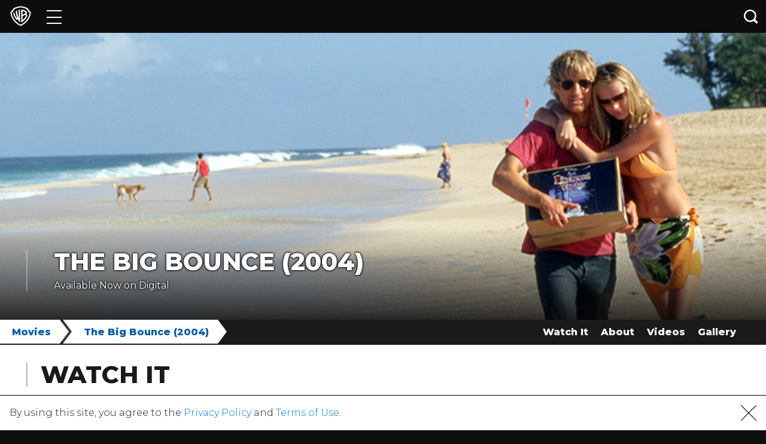

--- FILE ---
content_type: text/html; charset=utf-8
request_url: https://www.warnerbros.com/movies/big-bounce-2004
body_size: 31983
content:
<!DOCTYPE html><html lang="en"><head><meta name="generator" content="React Static"/><title data-react-helmet="true">WarnerBros.com | The Big Bounce (2004) | Movies</title><meta data-react-helmet="true" charSet="UTF-8"/><meta data-react-helmet="true" http-equiv="X-UA-Compatible" content="IE=edge"/><meta data-react-helmet="true" name="viewport" content="width=device-width, initial-scale=1, shrink-to-fit=no"/><meta data-react-helmet="true" name="description" content="&lt;p&gt;Set on Hawaii&#x27;s stunning North Shore, a&lt;span style=&quot;line-height: 1.6;&quot;&gt;n all-star cast electrifies this remake of the 1969 classic based on Elmore Leonard&#x27;s &lt;/span&gt;&lt;/p&gt;"/><meta data-react-helmet="true" property="og:type" content="website"/><meta data-react-helmet="true" property="og:url" content="https://www.warnerbros.com/movies/big-bounce-2004"/><meta data-react-helmet="true" property="og:image" content="https://www.warnerbros.com/assets/logo.png"/><meta data-react-helmet="true" property="og:image:width" content="1200"/><meta data-react-helmet="true" property="og:image:height" content="600"/><meta data-react-helmet="true" property="og:description" content="&lt;p&gt;Set on Hawaii&#x27;s stunning North Shore, a&lt;span style=&quot;line-height: 1.6;&quot;&gt;n all-star cast electrifies this remake of the 1969 classic based on Elmore Leonard&#x27;s &lt;/span&gt;&lt;/p&gt;"/><meta data-react-helmet="true" name="twitter:card" content="summary_large_image"/><meta data-react-helmet="true" name="twitter:image" content="https://www.warnerbros.com/assets/logo.png"/><meta data-react-helmet="true" property="og:title" content="WarnerBros.com | The Big Bounce (2004) | Movies"/><script type="application/ld+json">{"@context":"https://schema.org","@type":"Organization","name":"Warner Bros. Entertainment Inc.","url":"https://www.warnerbros.com","logo":"https://www.warnerbros.com/assets/logo.png"}</script><link rel="preload" as="script" href="/templates/vendors~__react_static_root__/src/layout/404/404.tsx~__react_static_root__/src/layout/articles/Artic~80d76e5e.c688ba8d.js"/><link rel="preload" as="script" href="/templates/vendors~__react_static_root__/src/layout/404/404.tsx~__react_static_root__/src/layout/articles/Artic~11170e23.adb9d838.js"/><link rel="preload" as="script" href="/templates/vendors~__react_static_root__/src/layout/404/404.tsx~__react_static_root__/src/layout/articles/Artic~dfbe08eb.e74f5e94.js"/><link rel="preload" as="script" href="/templates/vendors~__react_static_root__/src/layout/brand/BrandLayout.tsx~__react_static_root__/src/layout/bran~97505022.4dba78a7.js"/><link rel="preload" as="script" href="/templates/__react_static_root__/src/layout/title/TitleLayout.tsx.ac9d3344.js"/><link rel="preload" as="script" href="/templates/vendors~main.50903b25.js"/><link rel="preload" as="script" href="/main.03b314da.js"/><link data-react-helmet="true" rel="icon" type="image/x-icon" href="/assets/favicon.ico"/><link data-react-helmet="true" rel="icon" type="image/png" sizes="16x16" href="/assets/favicon-16x16.png"/><link data-react-helmet="true" rel="icon" type="image/png" sizes="32x32" href="/assets/favicon-32x32.png"/><link data-react-helmet="true" rel="apple-touch-icon" sizes="180x180" href="/assets/apple-touch-icon.png"/><link data-react-helmet="true" rel="manifest" href="/assets/manifest.json"/><link data-react-helmet="true" rel="canonical" href="https://www.warnerbros.com/movies/big-bounce-2004"/><noscript data-react-helmet="true"><iframe src='https://www.googletagmanager.com/ns.html?id=GTM-NVM2N7H' width='0' height='0' /></noscript><script data-react-helmet="true">(function(w,d,s,l,i){w[l]=w[l]||[];w[l].push({'gtm.start':
            new Date().getTime(),event:'gtm.js'});var f=d.getElementsByTagName(s)[0],
            j=d.createElement(s),dl=l!='dataLayer'?'&l='+l:'';j.async=true;j.src=
            'https://www.googletagmanager.com/gtm.js?id='+i+dl;f.parentNode.insertBefore(j,f);
            })(window,document,'script','dataLayer','GTM-NVM2N7H');</script><style data-styled="iCRepu ffhGio goFWIO iorpqI vJtBX klxcrL bDzrrY Eezzw fYuTJX qLNCn fsHtcA cleRBL djNkYl iwJgor fxaOwc cRLeMn fbcFvt eJWtQD iaxTUV gopMIz gFcUuS kjVsLV ifqSKs gpMVsU diTORE hUKMiG fRwryh laeXEr fJOetQ RcGXK bZqChs edOyci kpDDE bvpOTI bovlIY hkAvaD laChIy gOSSEx jhOomF jVMwwR eNDyqf casfPf eBAMcT gyHGAZ bPmVKa gfNxcW ezeceZ kHvagc gLpUOe loCETD eTFUiO bQFUoQ iyszsM hHleLS" data-styled-version="4.4.1">
/* sc-component-id: sc-global-3191111276 */
html{-webkit-text-size-adjust:100%;text-size-adjust:100%;} *{-webkit-scroll-behavior:smooth;-moz-scroll-behavior:smooth;-ms-scroll-behavior:smooth;scroll-behavior:smooth;} body{margin:0;padding:0;background-color:#0e0e0e;font-family:Montserrat,Arial,Helvetica,sans-serif;font-weight:300;color:#1a1a1a;font-size:0.875rem;line-height:1.625em;min-width:300px;} body div,body span,body a,body p{font-family:Montserrat,Arial,Helvetica,sans-serif;} body #optanon #optanon-popup-bg,body .optanon-alert-box-wrapper{position:absolute;} @media (min-width:990px){body{font-size:1rem;}} h1,h2,h3,h4,h5,h6{color:#1a1a1a;line-height:0.9em;} h1{font-weight:800;text-transform:uppercase;margin:0.67em 0;font-size:1.625rem;} @media (min-width:990px){h1{font-size:2.1875rem;}} h2{font-weight:800;text-transform:uppercase;margin:0.83em 0;font-size:1.25rem;} @media (min-width:990px){h2{font-size:2.1875rem;}} h3{font-weight:700;margin:1em 0;font-size:1.0625rem;} @media (min-width:990px){h3{font-size:1.875rem;}} a,button{-webkit-text-decoration:none;text-decoration:none;color:unset;} img{max-width:100%;} ul{list-style:none;padding:0;margin:0;} svg{fill:currentColor;color:unset;} #root{margin:0 auto;} @media print{img{-webkit-print-color-adjust:exact;}}
/* sc-component-id: sc-global-2284794547 */
@font-face{font-family:'Montserrat';src:local('Montserrat'),url(https://www.warnerbros.com/static/MontserratFont.d5de368a.woff2) format('woff2');font-style:normal;font-weight:300;unicode-range:U+0000-00FF,U+0131,U+0152-0153,U+02BB-02BC,U+02C6,U+02DA,U+02DC,U+2000-206F,U+2074,U+20AC,U+2122,U+2191,U+2193,U+2212,U+2215,U+FEFF,U+FFFD;} @font-face{font-family:'Montserrat';src:local('Montserrat'),url(https://www.warnerbros.com/static/MontserratFont.d5de368a.woff2) format('woff2');font-style:normal;font-weight:400;unicode-range:U+0000-00FF,U+0131,U+0152-0153,U+02BB-02BC,U+02C6,U+02DA,U+02DC,U+2000-206F,U+2074,U+20AC,U+2122,U+2191,U+2193,U+2212,U+2215,U+FEFF,U+FFFD;} @font-face{font-family:'Montserrat';src:local('Montserrat'),url(https://www.warnerbros.com/static/MontserratFont.d5de368a.woff2) format('woff2');font-style:normal;font-weight:500;unicode-range:U+0000-00FF,U+0131,U+0152-0153,U+02BB-02BC,U+02C6,U+02DA,U+02DC,U+2000-206F,U+2074,U+20AC,U+2122,U+2191,U+2193,U+2212,U+2215,U+FEFF,U+FFFD;} @font-face{font-family:'Montserrat';src:local('Montserrat'),url(https://www.warnerbros.com/static/MontserratFont.d5de368a.woff2) format('woff2');font-style:normal;font-weight:600;unicode-range:U+0000-00FF,U+0131,U+0152-0153,U+02BB-02BC,U+02C6,U+02DA,U+02DC,U+2000-206F,U+2074,U+20AC,U+2122,U+2191,U+2193,U+2212,U+2215,U+FEFF,U+FFFD;} @font-face{font-family:'Montserrat';src:local('Montserrat'),url(https://www.warnerbros.com/static/MontserratFont.d5de368a.woff2) format('woff2');font-style:normal;font-weight:700;unicode-range:U+0000-00FF,U+0131,U+0152-0153,U+02BB-02BC,U+02C6,U+02DA,U+02DC,U+2000-206F,U+2074,U+20AC,U+2122,U+2191,U+2193,U+2212,U+2215,U+FEFF,U+FFFD;} @font-face{font-family:'Montserrat';src:local('Montserrat'),url(https://www.warnerbros.com/static/MontserratFont.d5de368a.woff2) format('woff2');font-style:normal;font-weight:800;unicode-range:U+0000-00FF,U+0131,U+0152-0153,U+02BB-02BC,U+02C6,U+02DA,U+02DC,U+2000-206F,U+2074,U+20AC,U+2122,U+2191,U+2193,U+2212,U+2215,U+FEFF,U+FFFD;}
/* sc-component-id: sc-bxivhb */
.goFWIO{position:relative;margin-bottom:-3.4375rem;width:100%;opacity:0.99;color:white;background-color:#0e0e0e;z-index:999;} @media print{.goFWIO{display:none;}}
/* sc-component-id: sc-ifAKCX */
.iorpqI{display:-webkit-box;display:-webkit-flex;display:-ms-flexbox;display:flex;position:relative;height:3.4375rem;}
/* sc-component-id: sc-jKJlTe */
.bQFUoQ{border-top:1px solid #000000;background-color:#ffffff;position:fixed;width:100%;bottom:0;display:none;z-index:10;} @media print{.bQFUoQ{display:none !important;}}
/* sc-component-id: sc-eNQAEJ */
.iyszsM{-webkit-flex:1;-ms-flex:1;flex:1;} .iyszsM p{margin:1rem;} .iyszsM p a{color:#0078d6;} .iyszsM p a span{margin-left:0.25rem;color:#999999;} .iyszsM p span{margin-left:0.25rem;color:#666666;}
/* sc-component-id: sc-hMqMXs */
.hHleLS{margin:auto;padding:0 1rem;} @media all and (-ms-high-contrast:none),(-ms-high-contrast:active){.hHleLS{margin-top:1rem;}} .hHleLS svg{height:26px;width:26px;} .hHleLS a{color:#1a1a1a;line-height:0;display:block;} .hHleLS a:hover{cursor:pointer;}
/* sc-component-id: sc-kkGfuU */
.klxcrL{display:inline-block;vertical-align:middle;line-height:0;text-align:center;} .klxcrL > svg{color:#ffffff;width:2.1875rem;}
/* sc-component-id: sc-iAyFgw */
.gyHGAZ{display:inline-block;width:50%;padding-top:0.5rem;padding-bottom:0.5rem;padding-left:1.5rem;box-sizing:border-box;} @media (max-width:989px){.gyHGAZ{-webkit-order:1;-ms-flex-order:1;order:1;width:100%;padding:0.5rem 1.5rem;background-color:#0e0e0e;}} @media print{.gyHGAZ{display:block;width:100%;}}
/* sc-component-id: sc-hSdWYo */
.bPmVKa{display:inline-block;width:calc(100% - 3.125rem);margin:0 0 0 0.875rem;padding:0 0 0 0;box-sizing:border-box;vertical-align:middle;line-height:1.625em;} @media (max-width:399px){.bPmVKa{font-size:0.5rem;}} @media (min-width:400px) and (max-width:499px){.bPmVKa{font-size:0.5625rem;}} @media (min-width:500px) and (max-width:599px){.bPmVKa{font-size:0.75rem;}}
/* sc-component-id: sc-cvbbAY */
.gfNxcW{display:-webkit-inline-box;display:-webkit-inline-flex;display:-ms-inline-flexbox;display:inline-flex;-webkit-flex-direction:row;-ms-flex-direction:row;flex-direction:row;-webkit-flex-wrap:wrap;-ms-flex-wrap:wrap;flex-wrap:wrap;-webkit-box-pack:end;-webkit-justify-content:flex-end;-ms-flex-pack:end;justify-content:flex-end;-webkit-align-items:center;-webkit-box-align:center;-ms-flex-align:center;align-items:center;width:50%;padding:0 1.5rem 0 0;box-sizing:border-box;} @media (max-width:989px){.gfNxcW{-webkit-flex-direction:column;-ms-flex-direction:column;flex-direction:column;height:auto;width:100%;padding:0.75rem 1.5rem 0 1.5rem;}} @media print{.gfNxcW{display:none;}}
/* sc-component-id: sc-jWBwVP */
.ezeceZ{font-size:1rem;} @media (max-width:989px){.ezeceZ{font-size:0.875rem;color:#aeaeae;}}
/* sc-component-id: sc-brqgnP */
.kHvagc{display:-webkit-box;display:-webkit-flex;display:-ms-flexbox;display:flex;-webkit-flex-direction:row;-ms-flex-direction:row;flex-direction:row;padding:0 0 0 1rem;} @media (max-width:989px){.kHvagc{-webkit-box-pack:space-around;-webkit-justify-content:space-around;-ms-flex-pack:space-around;justify-content:space-around;height:1.25rem;width:100%;margin:0.75rem 0 0 0;padding:0;}} .kHvagc a{position:relative;width:1.5rem;} @media (min-width:990px){.kHvagc a:not(:first-of-type){margin-left:0.5rem;}.kHvagc a:not(:last-of-type){margin-right:0.5rem;}} .kHvagc a svg{position:absolute;top:50%;-webkit-transform:translate(0,-50%) scale(1);-ms-transform:translate(0,-50%) scale(1);transform:translate(0,-50%) scale(1);height:1.125rem;width:inherit;fill:#ffffff;} .kHvagc a svg.pinterest-icon{height:1.375rem;} .kHvagc a svg.linkedin-icon{height:1.25rem;margin-top:-0.125rem;} .kHvagc a svg.youtube-icon{height:1.4375rem;} .kHvagc a svg.newsletter-icon{height:1.25rem;margin-top:-0.0625rem;} @media not all and (pointer:coarse),(-ms-high-contrast:none),(-ms-high-contrast:active){.kHvagc a svg:hover{-webkit-transform:translate(0,-50%) scale(1.25);-ms-transform:translate(0,-50%) scale(1.25);transform:translate(0,-50%) scale(1.25);-webkit-transition:-webkit-transform 0.5s ease-out;-webkit-transition:transform 0.5s ease-out;transition:transform 0.5s ease-out;}.kHvagc a svg.twitter-icon:hover{fill:#38a1f3;}.kHvagc a svg.facebook-icon:hover{fill:#1877f2;}.kHvagc a svg.instagram-icon:hover{fill:#bc2a8d;}.kHvagc a svg.pinterest-icon:hover{fill:#e60023;}.kHvagc a svg.linkedin-icon:hover{fill:#00a0dc;}.kHvagc a svg.youtube-icon:hover{fill:#ff0000;}.kHvagc a svg.newsletter-icon:hover{fill:#3b5998;}} @media (pointer:coarse){.kHvagc a svg.twitter-icon:active{fill:#38a1f3;}.kHvagc a svg.facebook-icon:active{fill:#1877f2;}.kHvagc a svg.instagram-icon:active{fill:#bc2a8d;}.kHvagc a svg.pinterest-icon:active{fill:#e60023;}.kHvagc a svg.linkedin-icon:active{fill:#00a0dc;}.kHvagc a svg.youtube-icon:active{fill:#ff0000;}.kHvagc a svg.newsletter-icon:active{fill:#3b5998;}}
/* sc-component-id: sc-jAaTju */
.gLpUOe{width:100%;padding:0.5rem 0 0.75rem 0;} .gLpUOe a{line-height:1rem;color:#ffffff;white-space:normal;cursor:pointer;} .gLpUOe a span{margin-left:0.25rem;color:#999999;} @media (max-width:989px){.gLpUOe a{display:block;padding:0.5rem 0;}} @media (min-width:990px){.gLpUOe{display:-webkit-box;display:-webkit-flex;display:-ms-flexbox;display:flex;-webkit-box-pack:justify;-webkit-justify-content:space-between;-ms-flex-pack:justify;justify-content:space-between;padding:0.5rem 0;background-color:#0e0e0e;}.gLpUOe a{display:inline-block;}}
/* sc-component-id: sc-jDwBTQ */
.loCETD{display:inline-block;width:50%;box-sizing:border-box;padding:0 0 0 1.5rem;text-align:left;vertical-align:top;} @media (max-width:989px){.loCETD{padding-right:1rem;}} @media (min-width:990px){.loCETD{width:auto;}.loCETD a{white-space:nowrap;padding-right:1rem;}} @media print{.loCETD{display:none;}}
/* sc-component-id: sc-gPEVay */
.eTFUiO{display:inline-block;width:50%;box-sizing:border-box;padding:0 1.5rem 0 0;text-align:right;vertical-align:top;} @media (max-width:989px){.eTFUiO{border-left:1px solid #373737;border-left:1px solid rgba(255,255,255,0.1);padding-left:1rem;text-align:left;}} @media (min-width:990px){.eTFUiO{width:auto;}.eTFUiO a{white-space:nowrap;}.eTFUiO a:not(:first-of-type){padding-left:1rem;}} @media print{.eTFUiO{display:none;}}
/* sc-component-id: sc-iRbamj */
.eBAMcT{display:-webkit-box;display:-webkit-flex;display:-ms-flexbox;display:flex;-webkit-flex-direction:row;-ms-flex-direction:row;flex-direction:row;-webkit-flex-wrap:wrap;-ms-flex-wrap:wrap;flex-wrap:wrap;font-size:0.8125rem;color:#ffffff;background-color:#1a1a1a;-webkit-print-color-adjust:exact;clear:both;}
/* sc-component-id: sc-gipzik */
.bDzrrY{position:relative;display:block;width:2.8125rem;height:100%;background:transparent;border:none;cursor:pointer;} .bDzrrY span{display:block;position:absolute;background-color:white;height:2px;opacity:1;left:0.625rem;right:0.625rem;-webkit-transform:rotate(0deg);-ms-transform:rotate(0deg);transform:rotate(0deg);-webkit-transition:all 0.6s cubic-bezier(0.25,1.7,0.35,0.8);transition:all 0.6s cubic-bezier(0.25,1.7,0.35,0.8);-webkit-transition-property:opacity,-webkit-transform;-webkit-transition-property:opacity,transform;transition-property:opacity,transform;} .bDzrrY span:nth-child(1){top:30%;} .bDzrrY span:nth-child(2),.bDzrrY span:nth-child(3){top:50%;} .bDzrrY span:nth-child(4){top:69%;} .bDzrrY:hover span{box-shadow:0 0 5px 0 rgba(255,255,255,1);} @media (max-width:768px){.bDzrrY:hover span{box-shadow:none;}} @media (max-width:1024px) and (orientation:landscape){.bDzrrY:hover span{outline:none;}} .bDzrrY:focus{outline:none;}
/* sc-component-id: sc-csuQGl */
.vJtBX{width:4.25rem;} .vJtBX > a{position:relative;display:-webkit-box;display:-webkit-flex;display:-ms-flexbox;display:flex;-webkit-align-items:center;-webkit-box-align:center;-ms-flex-align:center;align-items:center;-webkit-box-pack:center;-webkit-justify-content:center;-ms-flex-pack:center;justify-content:center;width:100%;height:100%;} .vJtBX > a:focus{outline:1px dotted #ffffff;outline:1px auto -webkit-focus-ring-color;}
/* sc-component-id: sc-Rmtcm */
.fYuTJX{color:#ffffff;background-color:#0e0e0e;height:100%;padding:3px 0;overflow-x:hidden;overflow-y:auto;} .fYuTJX li{border-bottom:1px solid #1e1e1e;}
/* sc-component-id: sc-bRBYWo */
.qLNCn{height:3.4375rem;} .qLNCn > a{display:-webkit-box;display:-webkit-flex;display:-ms-flexbox;display:flex;height:100%;padding-right:3.125rem;padding-left:1.5rem;-webkit-align-items:center;-webkit-box-align:center;-ms-flex-align:center;align-items:center;color:inherit;-webkit-transform:scale(1);-ms-transform:scale(1);transform:scale(1);-webkit-transform-origin:0 0;-ms-transform-origin:0 0;transform-origin:0 0;text-align:center;white-space:nowrap;} .qLNCn > a:hover,.qLNCn > a:focus{color:#ffffff;} .qLNCn > a svg{width:1.125rem;margin-right:2.375rem;} .qLNCn > a *{pointer-events:none;} .qLNCn:hover > a{text-shadow:0 0 5px rgba(255,255,255,0.75);}
/* sc-component-id: sc-caSCKo */
.fsHtcA .ripple-wrapper{position:absolute;height:100%;width:3.125rem;top:0;right:0;background:#0e0e0e;} .fsHtcA .ripple-wrapper .ripple-spinner{position:absolute;z-index:2;top:50%;left:50%;-webkit-transform:translate(-50%,-50%);-ms-transform:translate(-50%,-50%);transform:translate(-50%,-50%);}
/* sc-component-id: sc-gisBJw */
.fbcFvt{position:absolute;right:0;width:3.125rem;height:100%;line-height:0;background-color:#0e0e0e;border:none;z-index:1;cursor:pointer;} .fbcFvt:focus{outline:none;} .fbcFvt svg{width:1.5rem;fill:#ffffff;}
/* sc-component-id: sc-kjoXOD */
.djNkYl{display:block;z-index:99999;position:absolute;left:12px;top:50%;-webkit-transform:translateY(-50%);-ms-transform:translateY(-50%);transform:translateY(-50%);} .djNkYl > svg{width:1.5rem;height:1.5rem;color:#000000;}
/* sc-component-id: sc-cHGsZl */
.cleRBL{opacity:0;-webkit-transform:scaleX(0);-ms-transform:scaleX(0);transform:scaleX(0);-webkit-transition:all 300ms ease;transition:all 300ms ease;-webkit-transform-origin:right;-ms-transform-origin:right;transform-origin:right;position:absolute;left:7.0625rem;right:3.125rem;box-sizing:border-box;height:100%;} .cleRBL [placeholder]{text-overflow:ellipsis;} @media (max-width:599px){.cleRBL{left:0;right:42px;}} .cleRBL.open{-webkit-flex:1;-ms-flex:1;flex:1;opacity:1;-webkit-transform:scaleX(1);-ms-transform:scaleX(1);transform:scaleX(1);-webkit-transition:all 300ms ease;transition:all 300ms ease;} .cleRBL input.search-input{box-sizing:border-box;position:absolute;font-size:1rem;font-weight:800;width:100%;z-index:9999;color:#000000;background-color:#f2f2f2;border:none;height:calc(100% - 10px);padding:0 15px 0 2.8rem;margin:5px 0;} @media (max-width:599px){.cleRBL input.search-input{padding-left:2.25rem;margin:5px 0 5px 5px;}} .cleRBL input.search-input:focus{background-color:#ffffff;outline:1px auto -webkit-focus-ring-color;} .cleRBL input.search-input:focus::-webkit-input-placeholder{color:#cccccc;text-overflow:ellipsis;} .cleRBL input.search-input:focus::-moz-placeholder{color:#cccccc;text-overflow:ellipsis;} .cleRBL input.search-input:focus:-ms-input-placeholder{color:#cccccc;text-overflow:ellipsis;} .cleRBL input.search-input:focus::placeholder{color:#cccccc;text-overflow:ellipsis;} .cleRBL input.search-input:focus::-ms-input-placeholder{color:#7f7f7f;text-overflow:ellipsis;} .cleRBL input.search-input::-ms-clear{display:none;} .cleRBL input.search-input::-webkit-input-placeholder{color:#7f7f7f;text-overflow:ellipsis;} .cleRBL input.search-input::-moz-placeholder{color:#7f7f7f;text-overflow:ellipsis;} .cleRBL input.search-input:-ms-input-placeholder{color:#7f7f7f;text-overflow:ellipsis;} .cleRBL input.search-input::placeholder{color:#7f7f7f;text-overflow:ellipsis;} .cleRBL input.search-input::-ms-input-placeholder{color:#7f7f7f;text-overflow:ellipsis;}
/* sc-component-id: sc-TOsTZ */
.iwJgor{left:0;right:0;top:3.3125rem;position:absolute;background:#ffffff;padding:0;height:auto;max-height:calc(100vh - 100%);overflow:auto;box-shadow:-2px 2px 3px rgba(0,0,0,0.2),2px 2px 3px rgba(0,0,0,0.2);opacity:0;-webkit-transform:scaleY(0);-ms-transform:scaleY(0);transform:scaleY(0);-webkit-transform-origin:top;-ms-transform-origin:top;transform-origin:top;} .iwJgor.open{opacity:1;-webkit-transition:all 0.2s ease-in-out;transition:all 0.2s ease-in-out;-webkit-transform:scaleY(1);-ms-transform:scaleY(1);transform:scaleY(1);} @media (max-width:599px){.iwJgor{right:-42px;}}
/* sc-component-id: sc-kgAjT */
.fxaOwc{position:relative;display:-webkit-box;display:-webkit-flex;display:-ms-flexbox;display:flex;-webkit-align-items:flex-start;-webkit-box-align:flex-start;-ms-flex-align:flex-start;align-items:flex-start;justify-items:flex-start;-webkit-flex-direction:column;-ms-flex-direction:column;flex-direction:column;}
/* sc-component-id: sc-cJSrbW */
.cRLeMn{margin:6.25rem auto;font-size:1rem;font-weight:800;text-align:center;text-transform:uppercase;color:#000000;}
/* sc-component-id: sc-hqyNC */
.Eezzw{position:absolute;top:100%;left:0;width:100%;overflow:hidden;}
/* sc-component-id: sc-jbKcbu */
.ffhGio #skiptocontent{position:absolute;width:auto;} .ffhGio #skiptocontent a{padding:0.375rem;position:absolute;top:-100px;white-space:nowrap;left:0px;width:auto;color:#ffffff;border-right:1px solid white;border-bottom:1px solid white;border-bottom-right-radius:8px;background:#1a1a1a;-webkit-transition:top 1s ease-out;transition:top 1s ease-out;z-index:100000;} .ffhGio #skiptocontent a:focus,.ffhGio #skip a:active{position:absolute;left:0px;top:0px;outline-color:transparent;-webkit-transition:top 0.5s ease-in;transition:top 0.5s ease-in;}
/* sc-component-id: sc-dNLxif */
.iCRepu > .content{padding:3.4375rem 0 2rem 0;background-color:#0e0e0e;} @media print{.iCRepu{margin:0;}}
/* sc-component-id: sc-ktHwxA */
.kjVsLV{-webkit-margin-before:unset;-webkit-margin-after:unset;font-size:1.875rem;font-weight:800;text-transform:uppercase;color:#ffffff;line-height:1;margin:0;} @media (min-width:990px){.kjVsLV{font-size:2.5rem;}} .kjVsLV > a{color:#ffffff;cursor:pointer;} @media (pointer:coarse){.kjVsLV > a:active{color:dodgerblue;}} @media not all and (pointer:coarse),(-ms-high-contrast:none),(-ms-high-contrast:active){.kjVsLV > a:hover{color:dodgerblue;}}
/* sc-component-id: sc-kafWEX */
.ifqSKs{margin:0;padding:10px 0 0 0;font-size:1rem;line-height:1.1875rem;font-weight:400;} .ifqSKs p:first-of-type{margin-top:0;} .ifqSKs p:last-of-type{margin-bottom:0;}
/* sc-component-id: sc-feJyhm */
.gFcUuS{padding-left:1.25rem;padding-right:1.25rem;padding-top:2.25rem;padding-bottom:2.25rem;color:#ffffff;} @media (min-width:990px){.gFcUuS{padding-left:2.75rem;padding-right:2.75rem;}} @media (min-width:990px){.gFcUuS{padding-bottom:3rem;text-shadow: -1px -1px 3px rgba(0,0,0,0.5), 1px -1px 3px rgba(0,0,0,0.5), -1px 1px 3px rgba(0,0,0,0.5), 1px 1px 3px rgba(0,0,0,0.5);background:transparent linear-gradient( rgba(0,0,0,0), rgba(0,0,0,0.8) );position:absolute;bottom:0;left:0;right:0;width:auto;z-index:2;}} .gFcUuS header{margin:0;padding-left:22px;border-left:0.1rem;border-left-color:rgba(255,255,255,0.4);border-left-style:solid;} @media (min-width:990px){.gFcUuS header{max-width:800px;padding-left:2.75rem;}} .gFcUuS header ul{display:-webkit-box;display:-webkit-flex;display:-ms-flexbox;display:flex;-webkit-flex-direction:row;-ms-flex-direction:row;flex-direction:row;-webkit-flex-wrap:wrap;-ms-flex-wrap:wrap;flex-wrap:wrap;-webkit-box-pack:start;-webkit-justify-content:flex-start;-ms-flex-pack:start;justify-content:flex-start;-webkit-align-items:center;-webkit-box-align:center;-ms-flex-align:center;align-items:center;list-style:none;position:relative;padding:0;margin:0;} .gFcUuS header ul li{padding-top:15px;padding-right:15px;} @media (min-width:600px){.gFcUuS header ul li{padding-right:20px;}} .gFcUuS header ul li.follow:after{content:' :';}
/* sc-component-id: sc-gxMtzJ */
.gopMIz{width:100%;background-image:url("https://irs.www.warnerbros.com/hero-banner-v2-mobile-jpeg/big_bounce_2004_hero.jpg");background-position:top;background-repeat:no-repeat;background-size:cover;padding:50% 0 0;position:relative;} @media (min-width:990px){.gopMIz{height:30rem;width:100%;max-width:none;padding:0;margin:0;background-repeat:no-repeat;background-size:cover;}} .gopMIz.lazy{background-image:none;} .gopMIz.collections-br{height:0;padding-top:25%;} .gopMIz button{border:none;position:absolute;background-color:transparent;left:50%;top:50%;width:68px;height:48px;margin-left:-34px;margin-top:-24px;-moz-transition:opacity 0.25s cubic-bezier(0,0,0.2,1);-webkit-transition:opacity 0.25s cubic-bezier(0,0,0.2,1);-webkit-transition:opacity 0.25s cubic-bezier(0,0,0.2,1);transition:opacity 0.25s cubic-bezier(0,0,0.2,1);z-index:63;outline:0;padding:0;cursor:pointer;} .gopMIz button:focus{outline:1px dotted #ffffff;outline:1px auto -webkit-focus-ring-color;} .gopMIz button:hover svg > path:first-child{fill:#ff0000;fill-opacity:1;}
/* sc-component-id: sc-dfVpRl */
.eJWtQD{position:relative;z-index:4;color:#ffffff;background-color:#0e0e0e;}
/* sc-component-id: sc-gzOgki */
.iaxTUV{line-height:0;text-align:center;position:relative;}
/* sc-component-id: sc-kIPQKe */
.bZqChs{padding-left:1.25rem;padding-right:1.25rem;padding-top:2rem;padding-bottom:2rem;background:#ffffff;color:#000000;} @media (min-width:990px){.bZqChs{padding-left:2.75rem;padding-right:2.75rem;}}
/* sc-component-id: sc-eXEjpC */
.edOyci{margin:0;padding-left:1.375rem;border-left:0.1rem solid rgba(142,142,142,0.8);font-size:1.875rem;font-weight:800;line-height:1;text-transform:uppercase;color:#1a1a1a;} @media (min-width:990px){.edOyci{font-size:2.5rem;}} .edOyci > span{font-weight:300;}
/* sc-component-id: sc-iQNlJl */
.kpDDE{padding-left:1.25rem;padding-right:1.25rem;display:-webkit-box;display:-webkit-flex;display:-ms-flexbox;display:flex;-webkit-box-pack:start;-webkit-justify-content:start;-ms-flex-pack:start;justify-content:start;-webkit-flex-direction:column;-ms-flex-direction:column;flex-direction:column;padding-bottom:2.75rem;background-color:#ffffff;} @media (min-width:990px){.kpDDE{padding-left:2.75rem;padding-right:2.75rem;}} .kpDDE .category{padding:1.5rem 0 0.5rem 0;} .kpDDE .category .category-title{font-size:1.25rem;font-weight:800;text-transform:capitalize;margin:0;padding:0.5rem 0 0.5rem 0;} .kpDDE .category .category-content .purchase-link{position:relative;float:left;margin:0.25rem 0.5rem 0.25rem 0;} @media (min-width:990px){.kpDDE .category .category-content .purchase-link{margin:0.5rem 1rem 0.5rem 0;}} .kpDDE .category .category-content .purchase-link a{display:block;line-height:0;} .kpDDE .category .category-content .purchase-link a img:hover{border:1px solid #919191;box-shadow:0 6px 6px 0 rgba(216,216,216,0.5);} .kpDDE .category .category-content .purchase-link img{height:40px;border:1px solid #eaeaea;} @media (min-width:990px){.kpDDE .category .category-content .purchase-link img{height:80px;}} .kpDDE .category .category-content .purchase-link > .overlay{background-color:#000;height:100%;opacity:0.05;left:0;top:0;position:absolute;width:100%;} .kpDDE .category .category-content .purchase-link > img{display:block;opacity:0.5;-webkit-filter:grayscale(100);filter:grayscale(100);border:1px solid rgb(234,234,234);}
/* sc-component-id: sc-bsbRJL */
.casfPf{background-color:#191919;}
/* sc-component-id: sc-bMVAic */
.hUKMiG{display:-webkit-box;display:-webkit-flex;display:-ms-flexbox;display:flex;min-width:0;} .hUKMiG > *{min-width:0;} .hUKMiG > :not(:last-child){-webkit-flex-shrink:0;-ms-flex-negative:0;flex-shrink:0;}
/* sc-component-id: sc-bAeIUo */
.fRwryh{position:relative;display:-webkit-box;display:-webkit-flex;display:-ms-flexbox;display:flex;-webkit-align-items:center;-webkit-box-align:center;-ms-flex-align:center;align-items:center;margin-right:20px;font-weight:800;background-color:#ffffff;color:#005aa3;z-index:2;padding:0 0 0 20px;} .fRwryh:after{content:'';display:block;position:relative;height:0;padding:0;left:15px;border-top:20px solid transparent;border-bottom:20px solid transparent;border-left:15px solid #ffffff;} @media not all and (pointer:coarse),(-ms-high-contrast:none),(-ms-high-contrast:active){.fRwryh:hover{background-color:#005aa3;color:#ffffff;}.fRwryh:hover:after{border-left-color:#005aa3;}} @media (pointer:coarse){.fRwryh:active{background-color:#005aa3;color:#ffffff;}.fRwryh:active:after{border-left-color:#005aa3;}} .fRwryh > span{white-space:nowrap;overflow:hidden;text-overflow:ellipsis;}.laeXEr{position:relative;display:-webkit-box;display:-webkit-flex;display:-ms-flexbox;display:flex;-webkit-align-items:center;-webkit-box-align:center;-ms-flex-align:center;align-items:center;margin-right:20px;font-weight:800;background-color:#ffffff;color:#005aa3;z-index:1;padding:0 0 0 35px;margin-left:-15px;} .laeXEr:after{content:'';display:block;position:relative;height:0;padding:0;left:15px;border-top:20px solid transparent;border-bottom:20px solid transparent;border-left:15px solid #ffffff;} .laeXEr:before{content:'';border-top:20px solid transparent;border-bottom:20px solid transparent;border-left:15px solid #373737;top:0;left:0;position:absolute;} @media not all and (pointer:coarse),(-ms-high-contrast:none),(-ms-high-contrast:active){.laeXEr:hover{background-color:#005aa3;color:#ffffff;}.laeXEr:hover:after{border-left-color:#005aa3;}} @media (pointer:coarse){.laeXEr:active{background-color:#005aa3;color:#ffffff;}.laeXEr:active:after{border-left-color:#005aa3;}} .laeXEr > span{white-space:nowrap;overflow:hidden;text-overflow:ellipsis;}
/* sc-component-id: sc-GMQeP */
.gpMVsU{position:-webkit-sticky;position:sticky;z-index:3;top:3.4375rem;height:40px;}
/* sc-component-id: sc-exAgwC */
.diTORE{height:40px;display:-webkit-box;display:-webkit-flex;display:-ms-flexbox;display:flex;-webkit-box-pack:justify;-webkit-justify-content:space-between;-ms-flex-pack:justify;justify-content:space-between;border-bottom:2px solid #1a1a1a;font-size:1rem;font-family:Montserrat,Arial,Helvetica,sans-serif;line-height:normal;background-color:#1a1a1a;} .diTORE .subnavRight{display:-webkit-box;display:-webkit-flex;display:-ms-flexbox;display:flex;-webkit-box-flex:1;-webkit-flex-grow:1;-ms-flex-positive:1;flex-grow:1;-webkit-flex-shrink:0;-ms-flex-negative:0;flex-shrink:0;-webkit-flex-basis:auto;-ms-flex-preferred-size:auto;flex-basis:auto;-webkit-box-pack:end;-webkit-justify-content:flex-end;-ms-flex-pack:end;justify-content:flex-end;background:#1a1a1a;color:#ffffff;line-height:normal;margin-right:5px;} @media (min-width:990px){.diTORE .subnavRight{margin-right:40px;margin-left:20px;}} .diTORE .subnavRight .subnavDropdown{height:100%;} .diTORE .subnavRight .subnavDropdown button.popperTrigger{display:-webkit-box;display:-webkit-flex;display:-ms-flexbox;display:flex;-webkit-box-pack:end;-webkit-justify-content:flex-end;-ms-flex-pack:end;justify-content:flex-end;-webkit-align-items:center;-webkit-box-align:center;-ms-flex-align:center;align-items:center;height:100%;padding:0.657rem;font-size:1rem;max-width:300px;border:none;background:transparent;color:#ffffff;} @media (min-width:990px){.diTORE .subnavRight .subnavDropdown button.popperTrigger{cursor:pointer;width:300px;max-width:300px;}} .diTORE .subnavRight .subnavDropdown button.popperTrigger:active,.diTORE .subnavRight .subnavDropdown button.popperTrigger:focus{border:none;} .diTORE .subnavRight .subnavDropdown button.popperTrigger span.executiveText{text-transform:capitalize;} @media (min-width:990px){.diTORE .subnavRight .subnavDropdown button.popperTrigger span.executiveText{font-weight:bold;}} .diTORE .subnavRight .subnavDropdown button.popperTrigger svg{height:0.7rem;width:0.7rem;padding-left:5px;} .diTORE .subnavRight .subnavDropdown button.popperTrigger svg .selected{fill:#0078d6;} .diTORE .subnavRight ul.SubnavVertical{display:-webkit-box;display:-webkit-flex;display:-ms-flexbox;display:flex;-webkit-align-items:center;-webkit-box-align:center;-ms-flex-align:center;align-items:center;-webkit-box-pack:end;-webkit-justify-content:flex-end;-ms-flex-pack:end;justify-content:flex-end;-webkit-flex-direction:row;-ms-flex-direction:row;flex-direction:row;} .diTORE .subnavRight ul.SubnavVertical li a{padding:10.5px;font-weight:800;-webkit-text-decoration:none;text-decoration:none;color:#ffffff;}
/* sc-component-id: sc-cQFLBn */
.fJOetQ{position:relative;}
/* sc-component-id: sc-gojNiO */
.RcGXK{position:absolute;top:-5.9375rem;left:0;visibility:hidden;}
/* sc-component-id: sc-cpmLhU */
.bvpOTI{background-color:#1e1e1e;color:#ffffff;} .bvpOTI .rtecenter{text-align:center;} .bvpOTI > div{padding:2rem;} .bvpOTI > div:last-of-type{background-color:#191919;} @media (min-width:990px){.bvpOTI{display:-webkit-box;display:-webkit-flex;display:-ms-flexbox;display:flex;-webkit-flex-direction:row;-ms-flex-direction:row;flex-direction:row;}.bvpOTI > div:first-of-type{-webkit-flex:1;-ms-flex:1;flex:1;}.bvpOTI > div:nth-of-type(2){-webkit-flex:2;-ms-flex:2;flex:2;}.bvpOTI > div:last-of-type{-webkit-flex:1;-ms-flex:1;flex:1;}}
/* sc-component-id: sc-dymIpo */
.bovlIY img{display:block;width:16rem;max-width:100%;max-height:100%;margin:0 auto;}
/* sc-component-id: sc-bnXvFD */
.hkAvaD h2{color:#ffffff;margin:0;padding:0 0 1rem 0;} @media (min-width:990px){.hkAvaD h2{font-size:2.5rem;}}
/* sc-component-id: sc-fhYwyz */
.laChIy{color:#c6c6c6;} .laChIy h3{margin:0 0 0.5rem;font-size:1.5625rem;color:#ffffff;text-transform:uppercase;font-weight:800;} .laChIy > section:not(:last-of-type){margin:0 0 1rem 0;} .laChIy > section p{margin:0;}
/* sc-component-id: sc-jzgbtB */
@media (min-width:990px){.jhOomF{margin-right:6px;}}
/* sc-component-id: sc-gJWqzi */
.jVMwwR{width:100%;height:270px;} @media (max-width:989px){.jVMwwR .react-player__preview{background-size:inherit !important;background-repeat:no-repeat !important;}} .jVMwwR .react-player__preview:hover .react-player__play-icon{background-image:url('data:image/svg+xml;charset=utf8,function%20SvgYtPlayRed(props)%7Breturn%20external_react_%5B%22createElement%22%5D(%22svg%22%2C_extends(%7Bwidth%3A%22100%25%22%2Cheight%3A%22100%25%22%2Cfocusable%3A%22false%22%2Cxmlns%3A%22http%3A%2F%2Fwww.w3.org%2F2000%2Fsvg%22%2CviewBox%3A%220%200%2068%2048%22%7D%2Cprops)%2Cyt_play_red_ref%2Cyt_play_red_ref2)%7D');} .jVMwwR .react-player__preview:hover .react-player__play-icon .react-player__shadow{height:40px !important;width:56px !important;} .jVMwwR .react-player__preview:hover .react-player__play-icon .react-player__shadow .react-player__play-icon{width:100%;height:100%;margin-left:0 !important;border:none !important;background-image:url('data:image/svg+xml;charset=utf8,function%20SvgYtPlay(props)%7Breturn%20react__WEBPACK_IMPORTED_MODULE_0__%5B%22createElement%22%5D(%22svg%22%2C_extends(%7Bwidth%3A%22100%25%22%2Cheight%3A%22100%25%22%2Cfocusable%3A%22false%22%2Cxmlns%3A%22http%3A%2F%2Fwww.w3.org%2F2000%2Fsvg%22%2CviewBox%3A%220%200%2068%2048%22%7D%2Cprops)%2C_ref%2C_ref2)%7D');background-repeat:no-repeat;}
/* sc-component-id: sc-rBLzX */
.eNDyqf{width:100%;height:100%;box-sizing:border-box;margin:0;padding:1.25rem;font-size:1rem;font-weight:normal;line-height:1.625em;text-align:left;text-transform:capitalize;white-space:pre-wrap;color:#ffffff;}
/* sc-component-id: sc-bMvGRv */
.gOSSEx{background-color:#191919;color:#ffffff;} .gOSSEx .slick-slider{position:relative;display:block;box-sizing:border-box;-webkit-user-select:none;-moz-user-select:none;-ms-user-select:none;-webkit-user-select:none;-moz-user-select:none;-ms-user-select:none;user-select:none;-webkit-touch-callout:none;-khtml-user-select:none;-ms-touch-action:pan-y;touch-action:pan-y;-webkit-tap-highlight-color:transparent;} .gOSSEx .slick-list{position:relative;display:block;overflow:hidden;margin:0;padding:0;} .gOSSEx .slick-list:focus{outline:none;} .gOSSEx .slick-slider .slick-track,.gOSSEx .slick-slider .slick-list,.gOSSEx .slick-slider .slick-slide{-webkit-transform:translate3d(0,0,0);-ms-transform:translate3d(0,0,0);transform:translate3d(0,0,0);-webkit-transform:translateZ(0);-ms-transform:translateZ(0);transform:translateZ(0);-webkit-perspective:1000px;-moz-perspective:1000px;-ms-perspective:1000px;perspective:1000px;-webkit-backface-visibility:hidden;backface-visibility:hidden;} .gOSSEx .slick-track{position:relative;top:0;left:0;display:block;margin-left:0;margin-right:auto;line-height:0;} .gOSSEx .slick-track:before,.gOSSEx .slick-track:after{display:table;content:'';} .gOSSEx .slick-track:after{clear:both;} .gOSSEx .slick-slide{display:none;float:left;height:100%;min-height:1px;} .gOSSEx [dir='rtl'] .slick-slide{float:right;} .gOSSEx .slick-initialized .slick-slide{display:block;} .gOSSEx .slick-vertical .slick-slide{display:block;height:auto;border:1px solid transparent;} .gOSSEx .slick-dots{position:absolute;bottom:0.75rem;left:50%;z-index:1;-webkit-transform:translate(-50%,0);-ms-transform:translate(-50%,0);transform:translate(-50%,0);width:auto;margin:0;padding:0;line-height:0;list-style:none;text-align:center;} .gOSSEx .slick-dots li{display:inline-block;vertical-align:middle;width:auto;height:auto;margin:0;padding:0;cursor:auto;} .gOSSEx .slick-dots li.slick-active button{background-color:#0078d6;} .gOSSEx .slick-slider{padding-bottom:2.25rem;} @media (min-width:600px){.gOSSEx .slick-slider{padding-bottom:0;}}</style></head><body><div id="root"><div style="outline:none" tabindex="-1"><div class="content" role="main"><div style="outline:none" tabindex="-1"><div class="sc-dNLxif iCRepu" id="default-layout"><section class="sc-jbKcbu ffhGio"><div id="skiptocontent"><a href="#content">Skip to content</a></div></section><div class="sc-bxivhb goFWIO"><nav aria-label="Main navigation" role="navigation" class="sc-ifAKCX iorpqI"><div class="sc-csuQGl vJtBX"><a href="/"><div class="sc-kkGfuU klxcrL"><svg focusable="false" viewBox="0 0 40 40" xmlns="http://www.w3.org/2000/svg"><path d="M36.877 9.965V8.042l-2.573-1.393V4.638l-1.319-.627C29.239 2.222 25.093 1.028 20.313.392l-.312-.043-.312.043c-4.781.635-8.927 1.829-12.675 3.617l-1.319.628v2.011L3.123 8.041v1.925L.328 11.464l.221 1.597C1.29 18.42 3.242 23.27 6.354 27.48c3.144 4.253 7.387 7.733 12.613 10.344l1.035.517 1.035-.517c5.225-2.611 9.469-6.091 12.613-10.344 3.111-4.208 5.063-9.059 5.805-14.419l.221-1.597zm.273 2.779c-.261 1.787-1.101 7.627-5.373 13.359-4.344 5.901-10.056 8.765-11.779 9.645-1.723-.881-7.435-3.744-11.779-9.645C3.947 20.37 3.107 14.53 2.846 12.744l2.595-1.392V9.421l2.571-1.393V6.101C11.57 4.403 15.489 3.289 20 2.69c4.509.599 8.429 1.717 11.987 3.411V8.03l2.573 1.393v1.931l2.595 1.392z"></path><path d="M16.153 7.329l.12 15.697-.109.064c-1.661-4.201-2.653-9.441-2.966-14.699a20.571 20.571 0 00-2.569 1.383c.357 4.769 1.175 8.941 2.637 12.901l-.829.48C10.24 20.08 8.805 16.34 7.821 11.902a22.857 22.857 0 00-2.009 2.059c1.288 5.327 3.315 9.36 6.277 12.645l2.283-1.365a26.286 26.286 0 004.417 6.469V6.865a17.12 17.12 0 00-2.635.465zM30.853 15.421c.931-1.031 1.129-1.779 1.129-2.687 0-1.285-1.059-2.427-2.603-3.407-.931-.593-2.357-1.312-4.437-1.891a17.486 17.486 0 00-3.729-.573v24.848c5.221-2.688 11.432-10.056 11.464-13.805.009-1.145-.595-1.895-1.825-2.485m-7.071-5.587c1.287 0 5.447 1.315 5.447 2.976 0 .599-.528 1.456-2.173 2.321l-3.272 1.755zm3.243 13.781c-.736.847-1.939 2.141-3.243 3.147v-7.131s4.721-2.657 4.895-2.769c1.413.357 1.341 1.397 1.341 1.505-.001 1.309-1.339 3.336-2.995 5.249"></path></svg></div></a></div><button aria-label="Menu" class="sc-gipzik bDzrrY closed" data-component="hamburger"><span></span><span></span><span></span><span></span></button><div class="sc-hqyNC Eezzw" style="opacity:0;height:0px"><ul data-component="nav-list" direction="vertical" class="sc-Rmtcm fYuTJX" style="width:auto;opacity:1;pointer-events:auto"><li style="opacity:1;transform:none"><div class="sc-bRBYWo qLNCn"><a style="transform:scale(1)" tabindex="-1" href="/movies"><svg focusable="false" viewBox="0 0 20 20" xmlns="http://www.w3.org/2000/svg"><path d="M19.65 10c0-5.523-4.4-10-9.825-10C4.399 0 0 4.477 0 10s4.399 10 9.825 10h9.824c.234-.165.351-.436.351-.814 0-.378-.117-.663-.35-.853h-4.401c2.747-1.85 4.4-4.98 4.4-8.333zm-5.013 6.742a2.428 2.428 0 01-3.43-.553 2.53 2.53 0 01.543-3.492 2.428 2.428 0 013.43.553 2.529 2.529 0 01-.543 3.492zm-.12-10.922c1.29-.427 2.675.292 3.094 1.605.42 1.313-.287 2.724-1.577 3.15-1.29.427-2.675-.292-3.095-1.605-.419-1.313.287-2.724 1.577-3.15zM9.824 1.667c1.356 0 2.456 1.12 2.456 2.5s-1.1 2.5-2.456 2.5c-1.357 0-2.456-1.12-2.456-2.5s1.1-2.5 2.456-2.5zM2.038 7.425c.42-1.313 1.805-2.032 3.095-1.606 1.29.427 1.996 1.838 1.577 3.15-.42 1.314-1.805 2.032-3.095 1.606-1.29-.426-1.996-1.837-1.577-3.15zm6.405 8.764a2.428 2.428 0 01-3.43.553 2.529 2.529 0 01-.544-3.492 2.428 2.428 0 013.43-.553 2.529 2.529 0 01.544 3.492zM9.006 10c0-.46.367-.833.819-.833.452 0 .818.373.818.833 0 .46-.366.833-.818.833A.826.826 0 019.006 10z"></path></svg><span>Movies</span></a></div></li><li style="opacity:1;transform:none"><div class="sc-bRBYWo qLNCn"><a style="transform:scale(1)" tabindex="-1" href="/tv"><svg focusable="false" viewBox="0 0 20 20" xmlns="http://www.w3.org/2000/svg"><path d="M18.549 3.409h-6.183L14.562.772c-.004-.294-.108-.506-.31-.634s-.476-.156-.821-.083l-2.616 3.354h-1.63L6.57.055c-.323-.095-.59-.067-.803.083a.755.755 0 00-.328.634l2.195 2.637H1.451c-.8 0-1.451.677-1.451 1.51V18.49C0 19.323.65 20 1.451 20h17.098c.8 0 1.451-.677 1.451-1.51V4.918c0-.832-.65-1.51-1.451-1.51zm-4.524 13.27c0 .454-.353.821-.788.821H3.143c-.436 0-.789-.367-.789-.82V6.73c0-.454.353-.821.789-.821h10.094c.435 0 .788.367.788.82v9.95zm2.92-.377a1.37 1.37 0 01-1.37-1.366 1.37 1.37 0 012.738 0 1.37 1.37 0 01-1.369 1.366zm0-6.577a1.37 1.37 0 01-1.37-1.367 1.37 1.37 0 012.738 0 1.37 1.37 0 01-1.369 1.367z"></path></svg><span>TV Shows</span></a></div></li><li style="opacity:1;transform:none"><div class="sc-bRBYWo qLNCn"><a style="transform:scale(1)" tabindex="-1" href="/games-and-apps"><svg focusable="false" viewBox="0 0 20 20" xmlns="http://www.w3.org/2000/svg"><path d="M10.017 8.27v7.92c-1.17.068-1.817.14-1.941.215-.532.324-.933 1.084-.933 1.084s-.9 1.367-2.007 2.06c-1.658 1.036-4.727.445-5.03-3.435-.135-1.745-.135-2.72-.035-4.002.281-3.6.885-6.162 2.248-7.01 1.507-.938 2.86-.553 3.722-.22.68.261 1.177.853 1.738 1.13.183.09.744.158 1.683.206-.03-1.69.009-3.782.118-4.437C9.79.518 10.763-.073 12.297.007c.3.053.45.242.45.567 0 .326-.166.486-.498.481-1.09-.056-1.588.247-1.698.908-.097.583-.131 2.631-.103 4.25.992-.041 1.583-.108 1.773-.201.561-.277 1.057-.869 1.738-1.13.862-.333 2.215-.718 3.722.22 1.363.848 1.967 3.41 2.248 7.01.1 1.281.1 2.257-.036 4.002-.302 3.88-3.371 4.471-5.029 3.435-1.108-.693-2.007-2.06-2.007-2.06s-.4-.76-.933-1.084c-.124-.075-.76-.147-1.905-.215V8.27h-.002zm-2.523 4.36a.517.517 0 00.512-.523v-.391c0-.29-.23-.524-.513-.524H6.211V9.885c0-.29-.23-.524-.513-.524h-.385a.518.518 0 00-.512.524v1.307H3.518a.518.518 0 00-.512.523v.392c0 .29.23.523.512.523h1.283v1.308c0 .29.23.523.513.523h.385a.518.518 0 00.512-.523V12.63h1.283zm5.655.478c.626 0 1.133-.516 1.133-1.155 0-.638-.507-1.154-1.133-1.154-.625 0-1.132.517-1.132 1.154 0 .639.507 1.155 1.132 1.155zm2.899-1.744c.618 0 1.12-.511 1.12-1.143a1.13 1.13 0 00-1.12-1.14 1.13 1.13 0 00-1.12 1.14c0 .632.501 1.143 1.12 1.143zm0 3.759c.618 0 1.12-.512 1.12-1.143a1.13 1.13 0 00-1.12-1.141 1.13 1.13 0 00-1.12 1.141c0 .631.501 1.143 1.12 1.143z"></path></svg><span>Games &amp; Apps</span></a></div></li><li style="opacity:1;transform:none"><div class="sc-bRBYWo qLNCn"><a style="transform:scale(1)" tabindex="-1" href="/brands"><svg focusable="false" viewBox="0 0 20 21" xmlns="http://www.w3.org/2000/svg"><path d="M9.767 16.427l-5.26 2.765a.5.5 0 01-.725-.527l1.005-5.857a.5.5 0 00-.144-.442L.388 8.218a.5.5 0 01.277-.853l5.88-.854a.5.5 0 00.377-.274L9.552.908a.5.5 0 01.896 0l2.63 5.329a.5.5 0 00.377.274l5.88.854a.5.5 0 01.277.853l-4.255 4.148a.5.5 0 00-.144.442l1.005 5.857a.5.5 0 01-.726.527l-5.26-2.765a.5.5 0 00-.465 0zm0-2.718a.5.5 0 01.466 0l2.065 1.086a.5.5 0 00.725-.527l-.394-2.3a.5.5 0 01.144-.442l1.67-1.629a.5.5 0 00-.277-.853l-2.309-.335a.5.5 0 01-.376-.274l-1.033-2.092a.5.5 0 00-.896 0L8.519 8.435a.5.5 0 01-.376.274l-2.31.335a.5.5 0 00-.276.853l1.67 1.629a.5.5 0 01.144.442l-.394 2.3a.5.5 0 00.725.527l2.065-1.086z"></path><path d="M15.475 3.674l1.493-1.624-1.493 1.624zm2.187 9.913l2.056 1.306-2.056-1.306zm-15.265.38L.273 15.02l2.124-1.055zm7.61 5.055l-.01 1.362.01-1.362zm-5.81-15.3l-1.732-1.59 1.731 1.59z" stroke="currentColor" stroke-linecap="round"></path></svg><span>Brands</span></a></div></li><li style="opacity:1;transform:none"><div class="sc-bRBYWo qLNCn"><a style="transform:scale(1)" tabindex="-1" href="/collections"><svg focusable="false" viewBox="0 0 20 20" xmlns="http://www.w3.org/2000/svg"><path d="M.833 6.25h10.834c.46 0 .833.433.833.968v11.915a.5.5 0 01-.75.433L6.45 16.498a.5.5 0 00-.504.002L.754 19.557A.5.5 0 010 19.126V7.218c0-.535.373-.968.833-.968z"></path><path d="M15 11.114V4.718c0-.535-.373-.968-.833-.968H8.333c-.833 0-.833-.535-.833-1.227V.968C7.5.433 7.873 0 8.333 0h10.834c.46 0 .833.433.833.968v13.01a.5.5 0 01-.807.395L15 11.113z"></path></svg><span>Collections</span></a></div></li><li style="opacity:1;transform:none"><div class="sc-bRBYWo qLNCn"><a href="https://wbd.com/newsroom" style="transform:scale(1)" tabindex="-1"><svg focusable="false" viewBox="0 0 66 58" xmlns="http://www.w3.org/2000/svg"><path d="M41.11 50.9H24.26a1 1 0 010-2h16.85a1 1 0 010 2zM35.408 21.353c-.275 0-.524.105-1.296.654v2.958c1.335-1.492 1.715-2.513 1.715-3.036 0-.367-.17-.576-.42-.576zm.105-1.963c0-.524-.603-.955-1.401-1.01v2.735c1.012-.587 1.4-1.176 1.4-1.725zm2.37-1.16c-.014-.053-.027-.072-.053-.079l-.942-.252-.132-.537c-.006-.026-.013-.045-.04-.052l-.968-.262-.117-.51a.07.07 0 00-.053-.065l-2.516-.467a.344.344 0 00-.125 0l-2.515.467a.072.072 0 00-.053.064l-.118.511-.969.262c-.026.007-.033.026-.038.052l-.132.537-.942.252c-.026.007-.04.026-.052.078-.08.419-.12.844-.118 1.27 0 3.77 1.963 7.042 4.895 8.992.03.025.066.044.105.053a.266.266 0 00.105-.053C36.036 26.541 38 23.27 38 19.5c0-.426-.039-.851-.118-1.27zm-5.25 8.531c0 .026-.026.039-.052.013-.72-.825-1.204-1.832-1.53-2.932l-.498.31c-.131.092-.236.053-.314-.09-.667-1.179-1.1-3.114-1.138-4.476a.236.236 0 01.064-.168c.178-.214.37-.415.574-.604.039-.04.078-.013.078.052 0 1.676.288 3.233.747 4.254.038.078.078.078.13.04l.144-.093c-.274-1.217-.432-2.84-.392-4.711 0-.066.013-.092.052-.118a4.6 4.6 0 01.628-.327c.065-.026.079-.014.079.038-.04 2.722.182 4.607.667 6.112.013.039.052.026.052-.013-.026-.55-.026-1.034-.026-1.622l-.026-4.699c0-.052.013-.078.066-.092.215-.053.433-.092.654-.117a.035.035 0 01.04.04l.002 9.203zm.786.013c-.026.026-.053.013-.053-.013v-9.203a.034.034 0 01.04-.04c1.753.118 2.878.851 2.878 1.911 0 .44-.163.864-.457 1.19.575.157.798.589.798 1.165 0 1.023-.744 2.71-3.206 4.986v.004zM32.94 4.1a1 1 0 01-1-1V1.8a1 1 0 012 0v1.3a1 1 0 01-1 1z"></path><path d="M24 57.2a1 1 0 01-1-1V13.34a1 1 0 012 0V56.2a1 1 0 01-1 1zM41.89 57.2a1 1 0 01-1-1V13.34a1 1 0 012 0V56.2a1 1 0 01-1 1zM32.94 57.2a1 1 0 01-1-1V42.35a1 1 0 012 0V56.2a1 1 0 01-1 1z"></path><path d="M43.18 34.74h-1.3a1 1 0 010-2h1.3a1 1 0 010 2zM24 34.74h-1.3a1 1 0 010-2H24a1 1 0 010 2zM24 50.9a1 1 0 01-.65-1.76l8.95-7.55a1 1 0 011.29 1.53l-8.95 7.55a1 1 0 01-.64.23z"></path><path d="M41.73 50.9a1 1 0 01-.64-.24l-8.95-7.55a1 1 0 011.29-1.53l8.95 7.55a1 1 0 01-.65 1.76v.01zM43 14.34H22.84a1 1 0 01-.71-1.7l10.1-10.25a1 1 0 011.42 0l10.1 10.25a1 1 0 01-.71 1.7H43zm-17.81-2h15.46l-7.71-7.82-7.75 7.82z"></path><path d="M34 43.35h-2a8.94 8.94 0 01-9-8.93V13.34a1 1 0 011-1h17.9a1 1 0 011 1v21.08a8.94 8.94 0 01-8.9 8.93zm-9-29v20.07a6.93 6.93 0 006.92 6.93h2a6.93 6.93 0 006.93-6.93V14.34L25 14.35zM55.56 49.7a1.5 1.5 0 01-1.06-2.56c10.05-10.052 10.05-26.348 0-36.4a1.5 1.5 0 012.12-2.12 28.73 28.73 0 010 40.64 1.5 1.5 0 01-1.06.44z"></path><path d="M49.54 43.68a1.5 1.5 0 01-1.06-2.56c6.71-6.726 6.71-17.614 0-24.34a1.5 1.5 0 012.12-2.12c7.875 7.9 7.875 20.68 0 28.58a1.5 1.5 0 01-1.06.44zM10.42 49.73a1.5 1.5 0 01-1.06-.44c-11.22-11.223-11.22-29.417 0-40.64a1.5 1.5 0 012.12 2.12c-10.05 10.052-10.05 26.348 0 36.4a1.5 1.5 0 01-1.06 2.56z"></path><path d="M16.45 43.7a1.5 1.5 0 01-1.06-.44c-7.875-7.9-7.875-20.68 0-28.58a1.5 1.5 0 112.12 2.12c-6.71 6.726-6.71 17.614 0 24.34a1.5 1.5 0 01-1.06 2.56z"></path></svg><span>Press Releases</span></a></div></li><li style="opacity:1;transform:none"><div class="sc-bRBYWo qLNCn"><a style="transform:scale(1)" tabindex="-1" href="/experiences"><svg focusable="false" viewBox="0 0 20 20" xmlns="http://www.w3.org/2000/svg"><path d="M19.252 19.394H3.03a.455.455 0 01-.454-.455v-3.112c0-.192.122-.363.303-.427a2.097 2.097 0 00.009-3.885.455.455 0 01-.303-.427V7.97c0-.248.198-.45.445-.455h16.222a.455.455 0 01.445.455v3.118a.455.455 0 01-.303.427 2.097 2.097 0 000 3.885.455.455 0 01.303.427v3.118a.455.455 0 01-.445.449zm-6.837-7.132a.3.3 0 01-.226-.17l-.772-1.642a.3.3 0 00-.543 0l-.772 1.643a.3.3 0 01-.226.169l-1.743.265a.3.3 0 00-.17.506l1.282 1.314a.3.3 0 01.081.258l-.3 1.84a.3.3 0 00.442.31L11 15.908a.3.3 0 01.29 0l1.533.847a.3.3 0 00.441-.31l-.3-1.84a.3.3 0 01.082-.258l1.281-1.314a.3.3 0 00-.17-.506l-1.742-.265z"></path><path d="M1.428 9.1a.455.455 0 01-.436-.318l-.97-2.797a.455.455 0 01.303-.576L15.61.024a.455.455 0 01.582.303l.96 2.967a.455.455 0 01-.151.497c-.606.463-.812 1.339-.549 2.23.23.788 1.097 1.515 1.819 1.515h.018c.25 0 .452.283.452.534 0 .251-.22.486-.47.486-1.143 0-2.5-.966-2.86-2.166-.35-1.032-.17-2.283.554-3.096L15.41 1.34 1.215 6.25l.597 1.74c.272.031.837.18 1.088.289.199.085.038 1.082-.178 1.082-.058-.003-1.035-.222-1.294-.261z"></path></svg><span>Experiences</span></a></div></li><li style="opacity:1;transform:none"><div class="sc-bRBYWo qLNCn"><a style="transform:scale(1)" tabindex="-1" href="/shop"><svg focusable="false" viewBox="0 0 18 18" xmlns="http://www.w3.org/2000/svg"><path d="M4.863 5.754V3.762C4.863 1.684 6.715 0 9 0c2.285 0 4.137 1.684 4.137 3.762v1.992h2.316a.5.5 0 01.493.415l1.952 11.245a.5.5 0 01-.492.586H.594a.5.5 0 01-.492-.586L2.054 6.17a.5.5 0 01.493-.415h2.316zm.974 0h6.326V3.762C12.163 2.173 10.747.885 9 .885c-1.747 0-3.163 1.288-3.163 2.877v1.992zm0 2.316a.81.81 0 11-.974 0V7.002a1.786 1.786 0 10.974 0V8.07zm7.3 0a.81.81 0 11-.974 0V7.002a1.786 1.786 0 10.974 0V8.07z"></path></svg><span>Shop</span></a></div></li></ul></div><section class="sc-caSCKo fsHtcA nav-search"><section class="sc-cHGsZl cleRBL"><div class="sc-kjoXOD djNkYl"><svg focusable="false" viewBox="0 0 20 20" xmlns="http://www.w3.org/2000/svg"><path d="M18.89 16.676l-3.106-3.109c1.016-1.467 1.524-3.104 1.524-4.907a8.51 8.51 0 00-.682-3.365 8.655 8.655 0 00-1.844-2.767A8.65 8.65 0 0012.016.683 8.5 8.5 0 008.654 0a8.498 8.498 0 00-3.362.683 8.65 8.65 0 00-2.766 1.845A8.657 8.657 0 00.682 5.295 8.514 8.514 0 000 8.66c0 1.172.227 2.293.682 3.364a8.655 8.655 0 001.844 2.767 8.652 8.652 0 002.766 1.845 8.5 8.5 0 003.362.683c1.803 0 3.438-.509 4.905-1.526l3.105 3.099a1.575 1.575 0 002.224.001 1.566 1.566 0 00.003-2.217zm-5.639-3.416c-1.273 1.274-2.806 1.911-4.597 1.911-1.791 0-3.324-.637-4.597-1.911-1.273-1.274-1.91-2.807-1.91-4.6 0-1.792.637-3.326 1.91-4.6C5.33 2.786 6.863 2.15 8.654 2.15c1.791 0 3.324.637 4.597 1.911 1.274 1.274 1.91 2.808 1.91 4.6 0 1.793-.637 3.326-1.91 4.6z"></path></svg></div><input type="text" title="Type search term here" value="" aria-label="Search by title" placeholder="Search by title" class="search-input" tabindex="-1"/><section class="sc-TOsTZ iwJgor"><div data-testid="results-container" class="sc-kgAjT fxaOwc"><div class="sc-cJSrbW cRLeMn">No Results Found</div></div></section></section><button aria-label="Search button" data-component="search-button" class="sc-gisBJw fbcFvt"><svg focusable="false" viewBox="0 0 20 20" xmlns="http://www.w3.org/2000/svg"><path d="M18.89 16.676l-3.106-3.109c1.016-1.467 1.524-3.104 1.524-4.907a8.51 8.51 0 00-.682-3.365 8.655 8.655 0 00-1.844-2.767A8.65 8.65 0 0012.016.683 8.5 8.5 0 008.654 0a8.498 8.498 0 00-3.362.683 8.65 8.65 0 00-2.766 1.845A8.657 8.657 0 00.682 5.295 8.514 8.514 0 000 8.66c0 1.172.227 2.293.682 3.364a8.655 8.655 0 001.844 2.767 8.652 8.652 0 002.766 1.845 8.5 8.5 0 003.362.683c1.803 0 3.438-.509 4.905-1.526l3.105 3.099a1.575 1.575 0 002.224.001 1.566 1.566 0 00.003-2.217zm-5.639-3.416c-1.273 1.274-2.806 1.911-4.597 1.911-1.791 0-3.324-.637-4.597-1.911-1.273-1.274-1.91-2.807-1.91-4.6 0-1.792.637-3.326 1.91-4.6C5.33 2.786 6.863 2.15 8.654 2.15c1.791 0 3.324.637 4.597 1.911 1.274 1.274 1.91 2.808 1.91 4.6 0 1.793-.637 3.326-1.91 4.6z"></path></svg></button></section></nav></div><div class="content" id="content"><div data-component="featured-banner" class="sc-dfVpRl eJWtQD"><div data-carousel="button-guide" class="sc-gzOgki iaxTUV"><div class="sc-gxMtzJ gopMIz"></div></div><section class="sc-feJyhm gFcUuS"><header><h1 class="sc-ktHwxA kjVsLV displayTitle">The Big Bounce (2004)</h1><div class="sc-kafWEX ifqSKs marketing-message">Available Now on Digital</div></header></section></div><div class="sc-GMQeP gpMVsU"><nav aria-label="Sub navigation" class="sc-exAgwC diTORE subnavComp" role="navigation"><div class="sc-bMVAic hUKMiG"><a href="/movies"><div class="sc-bAeIUo fRwryh"><span>Movies</span></div></a><a aria-current="page" href="/movies/big-bounce-2004"><div class="sc-bAeIUo laeXEr"><span>The Big Bounce (2004)</span></div></a></div><div class="subnavRight"><ul class="SubnavVertical"><li><a href="#watch">Watch It</a></li><li><a href="#about">About</a></li><li><a href="#videos">Videos</a></li><li><a href="#gallery">Gallery</a></li></ul></div></nav></div><section><div class="sc-cQFLBn fJOetQ"><span id="watch" class="sc-gojNiO RcGXK"></span></div><header class="sc-kIPQKe bZqChs" color=""><h2 color="" class="sc-eXEjpC edOyci displayTitle">Watch It</h2></header><section class="sc-tilXH sc-iQNlJl kpDDE"><div class="category"><h3 class="category-title">Available On – Digital</h3><div class="category-content"><div class="purchase-link"><a href="http://www.amazon.com/Big-Bounce-Owen-Wilson/dp/B003173QTG" target="_blank"><img alt="Amazon Instant" src="https://assets.www.warnerbros.com/drupal-root/public/PrimeVideo_500x200.png"/></a></div><div class="purchase-link"><a href="https://play.google.com/store/movies/details/The_Big_Bounce_2004?id=VhlFYxiVxyI" target="_blank"><img alt="GooglePlay" src="https://assets.www.warnerbros.com/drupal-root/public/GooglePlay_500x200.png"/></a></div><div class="purchase-link"><a href="https://geo.itunes.apple.com/us/movie/the-big-bounce-2004/id302267175?mt=6" target="_blank"><img alt="iTunes" src="https://assets.www.warnerbros.com/drupal-root/public/appletv_new.png"/></a></div><div class="purchase-link"><a href="https://www.vudu.com/content/movies/details/The-Big-Bounce/10048" target="_blank"><img alt="Vudu" src="https://assets.www.warnerbros.com/drupal-root/public/fandango_at_home_logo.png"/></a></div></div></div></section></section><section><div class="sc-cQFLBn fJOetQ"><span id="about" class="sc-gojNiO RcGXK"></span></div><section class="sc-cpmLhU bvpOTI"><div><section id="title-about-keyart" class="sc-dymIpo bovlIY"><img alt="Big Bounce 2004 keyart " src="https://irs.www.warnerbros.com/keyart-jpeg/big_bounce_2004_keyart.jpg"/></section></div><div><section id="title-about-synopsis" class="sc-bnXvFD hkAvaD"><h2>About</h2></section></div><div><section id="title-about-metadata" class="sc-fhYwyz laChIy"><section><h3>Original Theatrical Release</h3><p>January 30, 2004</p></section><section><h3>Genres</h3><p>Romantic Comedy, Comedy</p></section></section></div></section></section><section><div class="sc-cQFLBn fJOetQ"><span id="videos" class="sc-gojNiO RcGXK"></span></div><header class="sc-kIPQKe bZqChs" color=""><h2 color="" class="sc-eXEjpC edOyci displayTitle">Videos</h2></header><div class="sc-kfGgVZ sc-bMvGRv gOSSEx"><div class="slick-slider slick-initialized"><div class="slick-list"><div class="slick-track" style="width:33.333333333333336%;left:0%"><div data-index="0" class="slick-slide slick-active slick-current" tabindex="-1" aria-hidden="false" style="outline:none;width:100%"><div><section tabindex="-1" class="sc-jzgbtB jhOomF"><div data-carousel="button-guide" class="sc-gJWqzi jVMwwR"><div style="width:100%;height:100%"><div style="width:100%;height:100%;background-size:cover;background-position:center;cursor:pointer;display:flex;align-items:center;justify-content:center" class="react-player__preview"><div style="background:radial-gradient(rgb(0, 0, 0, 0.3), rgba(0, 0, 0, 0) 60%);border-radius:64px;width:64px;height:64px;display:flex;align-items:center;justify-content:center" class="react-player__shadow"><div style="border-style:solid;border-width:16px 0 16px 26px;border-color:transparent transparent transparent white;margin-left:7px" class="react-player__play-icon"></div></div></div></div></div><h3 class="sc-rBLzX eNDyqf"></h3></section></div></div></div></div></div></div></section><section><div class="sc-cQFLBn fJOetQ"><span id="gallery" class="sc-gojNiO RcGXK"></span></div><header class="sc-kIPQKe bZqChs" color=""><h2 color="" class="sc-eXEjpC edOyci displayTitle">Gallery</h2></header><div class="sc-bsbRJL casfPf"></div></section><section></section></div><section class="sc-iRbamj eBAMcT footer"><div class="sc-iAyFgw gyHGAZ"><div class="sc-kkGfuU klxcrL"><svg focusable="false" viewBox="0 0 40 40" xmlns="http://www.w3.org/2000/svg"><path d="M36.877 9.965V8.042l-2.573-1.393V4.638l-1.319-.627C29.239 2.222 25.093 1.028 20.313.392l-.312-.043-.312.043c-4.781.635-8.927 1.829-12.675 3.617l-1.319.628v2.011L3.123 8.041v1.925L.328 11.464l.221 1.597C1.29 18.42 3.242 23.27 6.354 27.48c3.144 4.253 7.387 7.733 12.613 10.344l1.035.517 1.035-.517c5.225-2.611 9.469-6.091 12.613-10.344 3.111-4.208 5.063-9.059 5.805-14.419l.221-1.597zm.273 2.779c-.261 1.787-1.101 7.627-5.373 13.359-4.344 5.901-10.056 8.765-11.779 9.645-1.723-.881-7.435-3.744-11.779-9.645C3.947 20.37 3.107 14.53 2.846 12.744l2.595-1.392V9.421l2.571-1.393V6.101C11.57 4.403 15.489 3.289 20 2.69c4.509.599 8.429 1.717 11.987 3.411V8.03l2.573 1.393v1.931l2.595 1.392z"></path><path d="M16.153 7.329l.12 15.697-.109.064c-1.661-4.201-2.653-9.441-2.966-14.699a20.571 20.571 0 00-2.569 1.383c.357 4.769 1.175 8.941 2.637 12.901l-.829.48C10.24 20.08 8.805 16.34 7.821 11.902a22.857 22.857 0 00-2.009 2.059c1.288 5.327 3.315 9.36 6.277 12.645l2.283-1.365a26.286 26.286 0 004.417 6.469V6.865a17.12 17.12 0 00-2.635.465zM30.853 15.421c.931-1.031 1.129-1.779 1.129-2.687 0-1.285-1.059-2.427-2.603-3.407-.931-.593-2.357-1.312-4.437-1.891a17.486 17.486 0 00-3.729-.573v24.848c5.221-2.688 11.432-10.056 11.464-13.805.009-1.145-.595-1.895-1.825-2.485m-7.071-5.587c1.287 0 5.447 1.315 5.447 2.976 0 .599-.528 1.456-2.173 2.321l-3.272 1.755zm3.243 13.781c-.736.847-1.939 2.141-3.243 3.147v-7.131s4.721-2.657 4.895-2.769c1.413.357 1.341 1.397 1.341 1.505-.001 1.309-1.339 3.336-2.995 5.249"></path></svg></div><div class="sc-hSdWYo bPmVKa footer-copyright">TM &amp; © 2025 Warner Bros. Entertainment Inc. All rights reserved.</div></div><div class="sc-cvbbAY gfNxcW footer-social"><div class="sc-jWBwVP ezeceZ">Follow Us</div><nav aria-label="Social links" class="sc-brqgnP kHvagc"><a href="https://www.facebook.com/warnerbrosent/" target="_blank" aria-label="Facebook - WarnerBros.com" tabindex="0"><svg class="facebook-icon" viewBox="0 0 32 32" focusable="false" aria-label="Facebook"><path d="M31.997 15.999c0-8.836-7.163-15.999-15.999-15.999s-15.999 7.163-15.999 15.999c0 7.985 5.851 14.604 13.499 15.804v-11.18h-4.062v-4.625h4.062v-3.525c0-4.010 2.389-6.225 6.043-6.225 1.75 0 3.581 0.312 3.581 0.312v3.937h-2.017c-1.987 0-2.607 1.233-2.607 2.498v3.001h4.437l-0.709 4.625h-3.728v11.18c7.649-1.2 13.499-7.819 13.499-15.804z"></path></svg>​</a><a href="https://twitter.com/Warnerbros/" target="_blank" aria-label="Twitter - WarnerBros.com" tabindex="0"><svg class="twitter-icon" viewBox="0 0 32 32" focusable="false" aria-label="Twitter"><path d="M 17.855469 12.695312 L 29.023438 0 L 26.375 0 L 16.679688 11.023438 L 8.933594 0 L 0 0 L 11.710938 16.671875 L 0 29.984375 L 2.648438 29.984375 L 12.886719 18.34375 L 21.066406 29.984375 L 30 29.984375 L 17.851562 12.695312 Z M 14.230469 16.816406 L 13.042969 15.15625 L 3.601562 1.949219 L 7.664062 1.949219 L 15.285156 12.609375 L 16.472656 14.269531 L 26.378906 28.125 L 22.3125 28.125 Z M 14.230469 16.816406 "></path></svg>​</a><a href="https://www.pinterest.com/warnerbrosent/" target="_blank" aria-label="Pinterest - WarnerBros.com" tabindex="0"><svg class="pinterest-icon" viewBox="0 0 32 32" focusable="false" aria-label="Pinterest"><path d="M16 2.138c-7.656 0-13.863 6.206-13.863 13.863 0 5.875 3.656 10.887 8.813 12.906-0.119-1.094-0.231-2.781 0.050-3.975 0.25-1.081 1.625-6.887 1.625-6.887s-0.412-0.831-0.412-2.056c0-1.925 1.119-3.369 2.506-3.369 1.181 0 1.756 0.887 1.756 1.95 0 1.188-0.756 2.969-1.15 4.613-0.331 1.381 0.688 2.506 2.050 2.506 2.462 0 4.356-2.6 4.356-6.35 0-3.319-2.387-5.638-5.787-5.638-3.944 0-6.256 2.956-6.256 6.019 0 1.194 0.456 2.469 1.031 3.163 0.113 0.137 0.131 0.256 0.094 0.4-0.106 0.438-0.338 1.381-0.387 1.575-0.063 0.256-0.2 0.306-0.463 0.188-1.731-0.806-2.813-3.337-2.813-5.369 0-4.375 3.175-8.387 9.156-8.387 4.806 0 8.544 3.425 8.544 8.006 0 4.775-3.012 8.625-7.194 8.625-1.406 0-2.725-0.731-3.175-1.594 0 0-0.694 2.644-0.863 3.294-0.313 1.206-1.156 2.712-1.725 3.631 1.3 0.4 2.675 0.619 4.106 0.619 7.656 0 13.863-6.206 13.863-13.863 0-7.662-6.206-13.869-13.863-13.869z"></path></svg>​</a><a href="https://www.instagram.com/warnerbrosentertainment/" target="_blank" aria-label="Instagram - WarnerBros.com" tabindex="0"><svg class="instagram-icon" viewBox="0 0 32 32" focusable="false" aria-label="Instagram"><path d="M16 2.881c4.275 0 4.781 0.019 6.462 0.094 1.563 0.069 2.406 0.331 2.969 0.55 0.744 0.288 1.281 0.638 1.837 1.194 0.563 0.563 0.906 1.094 1.2 1.838 0.219 0.563 0.481 1.412 0.55 2.969 0.075 1.688 0.094 2.194 0.094 6.463s-0.019 4.781-0.094 6.463c-0.069 1.563-0.331 2.406-0.55 2.969-0.288 0.744-0.637 1.281-1.194 1.837-0.563 0.563-1.094 0.906-1.837 1.2-0.563 0.219-1.413 0.481-2.969 0.55-1.688 0.075-2.194 0.094-6.463 0.094s-4.781-0.019-6.463-0.094c-1.563-0.069-2.406-0.331-2.969-0.55-0.744-0.288-1.281-0.637-1.838-1.194-0.563-0.563-0.906-1.094-1.2-1.837-0.219-0.563-0.481-1.413-0.55-2.969-0.075-1.688-0.094-2.194-0.094-6.463s0.019-4.781 0.094-6.463c0.069-1.563 0.331-2.406 0.55-2.969 0.288-0.744 0.638-1.281 1.194-1.838 0.563-0.563 1.094-0.906 1.838-1.2 0.563-0.219 1.412-0.481 2.969-0.55 1.681-0.075 2.188-0.094 6.463-0.094zM16 0c-4.344 0-4.887 0.019-6.594 0.094-1.7 0.075-2.869 0.35-3.881 0.744-1.056 0.412-1.95 0.956-2.837 1.85-0.894 0.888-1.438 1.781-1.85 2.831-0.394 1.019-0.669 2.181-0.744 3.881-0.075 1.713-0.094 2.256-0.094 6.6s0.019 4.887 0.094 6.594c0.075 1.7 0.35 2.869 0.744 3.881 0.413 1.056 0.956 1.95 1.85 2.837 0.887 0.887 1.781 1.438 2.831 1.844 1.019 0.394 2.181 0.669 3.881 0.744 1.706 0.075 2.25 0.094 6.594 0.094s4.888-0.019 6.594-0.094c1.7-0.075 2.869-0.35 3.881-0.744 1.050-0.406 1.944-0.956 2.831-1.844s1.438-1.781 1.844-2.831c0.394-1.019 0.669-2.181 0.744-3.881 0.075-1.706 0.094-2.25 0.094-6.594s-0.019-4.887-0.094-6.594c-0.075-1.7-0.35-2.869-0.744-3.881-0.394-1.063-0.938-1.956-1.831-2.844-0.887-0.887-1.781-1.438-2.831-1.844-1.019-0.394-2.181-0.669-3.881-0.744-1.712-0.081-2.256-0.1-6.6-0.1v0z"></path><path d="M16 7.781c-4.537 0-8.219 3.681-8.219 8.219s3.681 8.219 8.219 8.219 8.219-3.681 8.219-8.219c0-4.537-3.681-8.219-8.219-8.219zM16 21.331c-2.944 0-5.331-2.387-5.331-5.331s2.387-5.331 5.331-5.331c2.944 0 5.331 2.387 5.331 5.331s-2.387 5.331-5.331 5.331z"></path><path d="M26.462 7.456c0 1.060-0.859 1.919-1.919 1.919s-1.919-0.859-1.919-1.919c0-1.060 0.859-1.919 1.919-1.919s1.919 0.859 1.919 1.919z"></path></svg>​</a><a href="https://www.linkedin.com/company/warner-bros--entertainment/" target="_blank" aria-label="LinkedIn - WarnerBros.com" tabindex="0"><svg class="linkedin-icon" viewBox="0 0 32 32" focusable="false" aria-label="LinkedIn"><path d="M12 12h5.535v2.837h0.079c0.77-1.381 2.655-2.837 5.464-2.837 5.842 0 6.922 3.637 6.922 8.367v9.633h-5.769v-8.54c0-2.037-0.042-4.657-3.001-4.657-3.005 0-3.463 2.218-3.463 4.509v8.688h-5.767v-18z"></path><path d="M2 12h6v18h-6v-18z"></path><path d="M8 7c0 1.657-1.343 3-3 3s-3-1.343-3-3c0-1.657 1.343-3 3-3s3 1.343 3 3z"></path></svg>​</a><a href="https://www.youtube.com/user/WarnerBrosPictures/" target="_blank" aria-label="YouTube - WarnerBros.com" tabindex="0"><svg class="youtube-icon" viewBox="0 0 32 32" focusable="false" aria-label="Youtube"><path d="M31.681 9.6c0 0-0.313-2.206-1.275-3.175-1.219-1.275-2.581-1.281-3.206-1.356-4.475-0.325-11.194-0.325-11.194-0.325h-0.012c0 0-6.719 0-11.194 0.325-0.625 0.075-1.987 0.081-3.206 1.356-0.963 0.969-1.269 3.175-1.269 3.175s-0.319 2.588-0.319 5.181v2.425c0 2.587 0.319 5.181 0.319 5.181s0.313 2.206 1.269 3.175c1.219 1.275 2.819 1.231 3.531 1.369 2.563 0.244 10.881 0.319 10.881 0.319s6.725-0.012 11.2-0.331c0.625-0.075 1.988-0.081 3.206-1.356 0.962-0.969 1.275-3.175 1.275-3.175s0.319-2.587 0.319-5.181v-2.425c-0.006-2.588-0.325-5.181-0.325-5.181zM12.694 20.15v-8.994l8.644 4.513-8.644 4.481z"></path></svg>​</a><a aria-label="Newsletter - WarnerBros.com" tabindex="0" href="/newsletter"><svg class="newsletter-icon" viewBox="0 0 28 28" focusable="false" aria-label="Newsletter"><path d="M28 11.094v12.406c0 1.375-1.125 2.5-2.5 2.5h-23c-1.375 0-2.5-1.125-2.5-2.5v-12.406c0.469 0.516 1 0.969 1.578 1.359 2.594 1.766 5.219 3.531 7.766 5.391 1.313 0.969 2.938 2.156 4.641 2.156h0.031c1.703 0 3.328-1.188 4.641-2.156 2.547-1.844 5.172-3.625 7.781-5.391 0.562-0.391 1.094-0.844 1.563-1.359zM28 6.5c0 1.75-1.297 3.328-2.672 4.281-2.438 1.687-4.891 3.375-7.313 5.078-1.016 0.703-2.734 2.141-4 2.141h-0.031c-1.266 0-2.984-1.437-4-2.141-2.422-1.703-4.875-3.391-7.297-5.078-1.109-0.75-2.688-2.516-2.688-3.938 0-1.531 0.828-2.844 2.5-2.844h23c1.359 0 2.5 1.125 2.5 2.5z"></path></svg>​</a></nav></div><div class="sc-jAaTju gLpUOe footer-policy"><nav aria-label="WB links" class="sc-jDwBTQ loCETD"><a href="https://www.wbd.com/">Company</a><a href="/studio/services">WB Services</a><a href="https://wbd.com/newsroom">Press Releases</a><a href="https://careers.wbd.com/" target="_blank">WBD Careers</a><a href="/international">International</a><a href="/help/faq">Help</a></nav><nav aria-label="Policy links" class="sc-gPEVay eTFUiO"><a href="https://policies.warnerbros.com/terms/en-us/" target="_blank">Terms of Use</a><a href="https://www.warnermediaprivacy.com/policycenter/b2c/wm/" target="_blank">Privacy Policy</a><a href="/content/sourced-traffic-disclosure">Sourced Traffic Disclosure</a><a href="https://www.warnermediaprivacy.com/policycenter/b2c/wm/" target="_blank">Ad Choices</a><a href="https://policies.warnerbros.com/terms/en-us/#accessibility" target="_blank">Accessibility</a><a data-cookie-preference="true" href="javascript:void(0);">Cookie Settings</a></nav></div></section><div id="WB-floating-notice" class="sc-jKJlTe bQFUoQ"><div class="sc-eNQAEJ iyszsM"><p>By using this site, you agree to the <a href="https://www.warnermediaprivacy.com/policycenter/b2c/wm/" target="_blank">Privacy Policy</a> and <a href="https://policies.warnerbros.com/terms/en-us/" target="_blank">Terms of Use</a>.</p></div><div class="sc-hMqMXs hHleLS"><a role="button" class="close" aria-label="Close"><svg xmlns="http://www.w3.org/2000/svg" focusable="false" viewBox="0 0 64 64"><path d="M1.5 64a1.5 1.5 0 01-1.06-2.56l61-61a1.5 1.5 0 012.12 2.12l-61 61A1.5 1.5 0 011.5 64z"></path><path d="M62.5 64a1.5 1.5 0 01-1.06-.44l-61-61A1.5 1.5 0 012.56.44l61 61A1.5 1.5 0 0162.5 64z"></path></svg></a></div></div></div></div></div></div></div><script type="text/javascript">window.__routeInfo = JSON.parse("{\"template\":\"__react_static_root__/src/layout/title/TitleLayout.tsx\",\"sharedHashesByProp\":{},\"data\":{\"topBannerProps\":{\"imageWithPresets\":{\"image\":{\"src\":\"https://irs.www.warnerbros.com/hero-banner-jpeg/big_bounce_2004_hero.jpg\",\"alt\":\"owen wilson and sara foster on the beach in the big bounce from 2004\"},\"tabletImage\":{\"src\":\"https://irs.www.warnerbros.com/hero-banner-v2-tablet-jpeg/big_bounce_2004_hero.jpg\",\"alt\":\"owen wilson and sara foster on the beach in the big bounce from 2004\"},\"mobileImage\":{\"src\":\"https://irs.www.warnerbros.com/hero-banner-v2-mobile-jpeg/big_bounce_2004_hero.jpg\",\"alt\":\"owen wilson and sara foster on the beach in the big bounce from 2004\"}},\"titleProps\":{\"addlTitleData\":{\"marketingMessage\":\"Available Now on Digital\"},\"title\":\"The Big Bounce (2004)\",\"inTheaters\":false,\"tickets\":[]},\"video\":{\"bannerVideoId\":\"dpwKbgsSm48\",\"bannerVideoStatus\":0}},\"notice\":\"\",\"homeEntProps\":{\"watchCategories\":[\"digital\"],\"streamLinks\":[],\"digitalLinks\":[{\"image\":{\"alt\":\"Amazon Instant\",\"src\":\"https://assets.www.warnerbros.com/drupal-root/public/PrimeVideo_500x200.png\"},\"url\":\"http://www.amazon.com/Big-Bounce-Owen-Wilson/dp/B003173QTG\"},{\"image\":{\"alt\":\"GooglePlay\",\"src\":\"https://assets.www.warnerbros.com/drupal-root/public/GooglePlay_500x200.png\"},\"url\":\"https://play.google.com/store/movies/details/The_Big_Bounce_2004?id=VhlFYxiVxyI\"},{\"image\":{\"alt\":\"iTunes\",\"src\":\"https://assets.www.warnerbros.com/drupal-root/public/appletv_new.png\"},\"url\":\"https://geo.itunes.apple.com/us/movie/the-big-bounce-2004/id302267175?mt=6\"},{\"image\":{\"alt\":\"Vudu\",\"src\":\"https://assets.www.warnerbros.com/drupal-root/public/fandango_at_home_logo.png\"},\"url\":\"https://www.vudu.com/content/movies/details/The-Big-Bounce/10048\"}],\"physicalLinks\":[],\"type\":\"Movies\",\"isMobileGameOrApp\":false},\"images\":[{\"image\":{\"src\":\"https://irs.www.warnerbros.com/gallery-v2-jpeg/big_bounce_2004_photo2.jpg\",\"alt\":\"sara foster on the beach in the big bounce\"},\"tabletImage\":{\"src\":\"https://irs.www.warnerbros.com/gallery-v2-tablet-jpeg/big_bounce_2004_photo2.jpg\",\"alt\":\"sara foster on the beach in the big bounce\"},\"mobileImage\":{\"src\":\"https://irs.www.warnerbros.com/gallery-v2-mobile-jpeg/big_bounce_2004_photo2.jpg\",\"alt\":\"sara foster on the beach in the big bounce\"}},{\"image\":{\"src\":\"https://irs.www.warnerbros.com/gallery-v2-jpeg/big_bounce_2004_photo3.jpg\",\"alt\":\"owen wilson and sara foster taking a swim in the big bounce\"},\"tabletImage\":{\"src\":\"https://irs.www.warnerbros.com/gallery-v2-tablet-jpeg/big_bounce_2004_photo3.jpg\",\"alt\":\"owen wilson and sara foster taking a swim in the big bounce\"},\"mobileImage\":{\"src\":\"https://irs.www.warnerbros.com/gallery-v2-mobile-jpeg/big_bounce_2004_photo3.jpg\",\"alt\":\"owen wilson and sara foster taking a swim in the big bounce\"}},{\"image\":{\"src\":\"https://irs.www.warnerbros.com/gallery-v2-jpeg/big_bounce_2004_photo7.jpg\",\"alt\":\"owen wilson, sara foster, charlie sheen, morgan freeman, willie nelson and harry dean stanton in the big bounce\"},\"tabletImage\":{\"src\":\"https://irs.www.warnerbros.com/gallery-v2-tablet-jpeg/big_bounce_2004_photo7.jpg\",\"alt\":\"owen wilson, sara foster, charlie sheen, morgan freeman, willie nelson and harry dean stanton in the big bounce\"},\"mobileImage\":{\"src\":\"https://irs.www.warnerbros.com/gallery-v2-mobile-jpeg/big_bounce_2004_photo7.jpg\",\"alt\":\"owen wilson, sara foster, charlie sheen, morgan freeman, willie nelson and harry dean stanton in the big bounce\"}},{\"image\":{\"src\":\"https://irs.www.warnerbros.com/gallery-v2-jpeg/big_bounce_2004_photo8.jpg\",\"alt\":\"sara foster and owen wilson in the big bounce\"},\"tabletImage\":{\"src\":\"https://irs.www.warnerbros.com/gallery-v2-tablet-jpeg/big_bounce_2004_photo8.jpg\",\"alt\":\"sara foster and owen wilson in the big bounce\"},\"mobileImage\":{\"src\":\"https://irs.www.warnerbros.com/gallery-v2-mobile-jpeg/big_bounce_2004_photo8.jpg\",\"alt\":\"sara foster and owen wilson in the big bounce\"}},{\"image\":{\"src\":\"https://irs.www.warnerbros.com/gallery-v2-jpeg/big_bounce_2004_photo10.jpg\",\"alt\":\"harry dean stanton and willie nelson performing in the big bounce\"},\"tabletImage\":{\"src\":\"https://irs.www.warnerbros.com/gallery-v2-tablet-jpeg/big_bounce_2004_photo10.jpg\",\"alt\":\"harry dean stanton and willie nelson performing in the big bounce\"},\"mobileImage\":{\"src\":\"https://irs.www.warnerbros.com/gallery-v2-mobile-jpeg/big_bounce_2004_photo10.jpg\",\"alt\":\"harry dean stanton and willie nelson performing in the big bounce\"}},{\"image\":{\"src\":\"https://irs.www.warnerbros.com/gallery-v2-jpeg/big_bounce_2004_photo12.jpg\",\"alt\":\"owen wilson and sara foster in the waves in the big bounce\"},\"tabletImage\":{\"src\":\"https://irs.www.warnerbros.com/gallery-v2-tablet-jpeg/big_bounce_2004_photo12.jpg\",\"alt\":\"owen wilson and sara foster in the waves in the big bounce\"},\"mobileImage\":{\"src\":\"https://irs.www.warnerbros.com/gallery-v2-mobile-jpeg/big_bounce_2004_photo12.jpg\",\"alt\":\"owen wilson and sara foster in the waves in the big bounce\"}},{\"image\":{\"src\":\"https://irs.www.warnerbros.com/gallery-v2-jpeg/big_bounce_2004_photo13.jpg\",\"alt\":\"owen wilson holding a surf board on the beach in the big bounce\"},\"tabletImage\":{\"src\":\"https://irs.www.warnerbros.com/gallery-v2-tablet-jpeg/big_bounce_2004_photo13.jpg\",\"alt\":\"owen wilson holding a surf board on the beach in the big bounce\"},\"mobileImage\":{\"src\":\"https://irs.www.warnerbros.com/gallery-v2-mobile-jpeg/big_bounce_2004_photo13.jpg\",\"alt\":\"owen wilson holding a surf board on the beach in the big bounce\"}},{\"image\":{\"src\":\"https://irs.www.warnerbros.com/gallery-v2-jpeg/big_bounce_2004_photo14.jpg\",\"alt\":\"sara foster walking along the beach in the big bounce\"},\"tabletImage\":{\"src\":\"https://irs.www.warnerbros.com/gallery-v2-tablet-jpeg/big_bounce_2004_photo14.jpg\",\"alt\":\"sara foster walking along the beach in the big bounce\"},\"mobileImage\":{\"src\":\"https://irs.www.warnerbros.com/gallery-v2-mobile-jpeg/big_bounce_2004_photo14.jpg\",\"alt\":\"sara foster walking along the beach in the big bounce\"}},{\"image\":{\"src\":\"https://irs.www.warnerbros.com/gallery-v2-jpeg/big_bounce_2004_photo1.jpg\",\"alt\":\"owen wilson and sara foster walking on the beach in the big bounce\"},\"tabletImage\":{\"src\":\"https://irs.www.warnerbros.com/gallery-v2-tablet-jpeg/big_bounce_2004_photo1.jpg\",\"alt\":\"owen wilson and sara foster walking on the beach in the big bounce\"},\"mobileImage\":{\"src\":\"https://irs.www.warnerbros.com/gallery-v2-mobile-jpeg/big_bounce_2004_photo1.jpg\",\"alt\":\"owen wilson and sara foster walking on the beach in the big bounce\"}},{\"image\":{\"src\":\"https://irs.www.warnerbros.com/gallery-v2-jpeg/big_bounce_2004_photo4.jpg\",\"alt\":\"owen wilson and morgan freeman in the big bounce\"},\"tabletImage\":{\"src\":\"https://irs.www.warnerbros.com/gallery-v2-tablet-jpeg/big_bounce_2004_photo4.jpg\",\"alt\":\"owen wilson and morgan freeman in the big bounce\"},\"mobileImage\":{\"src\":\"https://irs.www.warnerbros.com/gallery-v2-mobile-jpeg/big_bounce_2004_photo4.jpg\",\"alt\":\"owen wilson and morgan freeman in the big bounce\"}},{\"image\":{\"src\":\"https://irs.www.warnerbros.com/gallery-v2-jpeg/big_bounce_2004_photo5.jpg\",\"alt\":\"charlie sheen, morgan freeman and owen wilson star in the big bounce\"},\"tabletImage\":{\"src\":\"https://irs.www.warnerbros.com/gallery-v2-tablet-jpeg/big_bounce_2004_photo5.jpg\",\"alt\":\"charlie sheen, morgan freeman and owen wilson star in the big bounce\"},\"mobileImage\":{\"src\":\"https://irs.www.warnerbros.com/gallery-v2-mobile-jpeg/big_bounce_2004_photo5.jpg\",\"alt\":\"charlie sheen, morgan freeman and owen wilson star in the big bounce\"}},{\"image\":{\"src\":\"https://irs.www.warnerbros.com/gallery-v2-jpeg/big_bounce_2004_photo6.jpg\",\"alt\":\"morgan freeman and owen wilson drinking beer in the big bounce\"},\"tabletImage\":{\"src\":\"https://irs.www.warnerbros.com/gallery-v2-tablet-jpeg/big_bounce_2004_photo6.jpg\",\"alt\":\"morgan freeman and owen wilson drinking beer in the big bounce\"},\"mobileImage\":{\"src\":\"https://irs.www.warnerbros.com/gallery-v2-mobile-jpeg/big_bounce_2004_photo6.jpg\",\"alt\":\"morgan freeman and owen wilson drinking beer in the big bounce\"}},{\"image\":{\"src\":\"https://irs.www.warnerbros.com/gallery-v2-jpeg/big_bounce_2004_photo9.jpg\",\"alt\":\"nighttime beach scene in the big bounce\"},\"tabletImage\":{\"src\":\"https://irs.www.warnerbros.com/gallery-v2-tablet-jpeg/big_bounce_2004_photo9.jpg\",\"alt\":\"nighttime beach scene in the big bounce\"},\"mobileImage\":{\"src\":\"https://irs.www.warnerbros.com/gallery-v2-mobile-jpeg/big_bounce_2004_photo9.jpg\",\"alt\":\"nighttime beach scene in the big bounce\"}},{\"image\":{\"src\":\"https://irs.www.warnerbros.com/gallery-v2-jpeg/big_bounce_2004_photo11.jpg\",\"alt\":\"owen wilson surfing in the big bounce\"},\"tabletImage\":{\"src\":\"https://irs.www.warnerbros.com/gallery-v2-tablet-jpeg/big_bounce_2004_photo11.jpg\",\"alt\":\"owen wilson surfing in the big bounce\"},\"mobileImage\":{\"src\":\"https://irs.www.warnerbros.com/gallery-v2-mobile-jpeg/big_bounce_2004_photo11.jpg\",\"alt\":\"owen wilson surfing in the big bounce\"}},{\"image\":{\"src\":\"https://irs.www.warnerbros.com/gallery-v2-jpeg/the_big_bounce_posterlarge_0-225663083.jpg\",\"alt\":\"\"},\"tabletImage\":{\"src\":\"https://irs.www.warnerbros.com/gallery-v2-tablet-jpeg/the_big_bounce_posterlarge_0-225663083.jpg\",\"alt\":\"\"},\"mobileImage\":{\"src\":\"https://irs.www.warnerbros.com/gallery-v2-mobile-jpeg/the_big_bounce_posterlarge_0-225663083.jpg\",\"alt\":\"\"}}],\"isMobileGameOrApp\":false,\"layoutType\":\"movie\",\"siteUrl\":\"\",\"titleAboutProps\":{\"about\":\"<p>Set on Hawaii's stunning North Shore, a<span style=\\\"line-height: 1.6;\\\">n all-star cast electrifies this remake of the 1969 classic based on Elmore Leonard's thrilling novel. </span></p>\\n\\n<p><span style=\\\"line-height: 1.6;\\\">It's a tale about a young drifter who falls for the gorgeous mistress of the wealthiest and most powerful man in town. When the illicit lovers team up to steal a fortune out from under her sugar daddy's nose, all hell breaks loose! </span></p>\\n\\n<p><span style=\\\"line-height: 1.6;\\\">Starring Academy Award and Golden Globe-winner Morgan Freeman (<em>Batman Begins</em>, <em>Million Dollar Baby</em>), Academy Award-nominee and Emmy and Golden Globe-winner Gary Sinise (TV's <em>CSI: NY</em>, <em>Forrest Gump</em>), Academy Award-nominated actor/writer Owen Wilson (<em>Wedding Crashers</em>, <em>Starsky &amp; Hutch</em>), Golden Globe-winner Charlie Sheen (\\\" TV's <em>Two and a Half Men</em>, <em>Wall Street</em>) and Sara Foster (<em>D.E.B.S.</em>). Also featuring Emmy-winner Bebe Neuwirth (TV's <em>Cheers</em>, <em>How to Lose A Guy in 10 Days</em>), Academy Award-nominee and Golden Globe-winner Kris Kristofferson (the <em>Blade</em> trilogy, <em>Payback</em>) and Harry Dean Stanton (<em>The Green Mile</em>, <em>Pretty In Pink</em>).</span></p>\",\"eidrAbstract\":\"\",\"socialIcons\":[],\"genres\":[\"Romantic Comedy\",\"Comedy\"],\"inTheaters\":false,\"ticketingDetails\":{},\"isMobileGameOrApp\":false,\"keyart\":{\"alt\":\"Big Bounce 2004 keyart \",\"src\":\"https://irs.www.warnerbros.com/keyart-jpeg/big_bounce_2004_keyart.jpg\"},\"mpmNumber\":\"2024769\",\"ratings\":[],\"releaseDate\":{\"date\":\"2004-01-30 00:00:00\",\"show\":true},\"seo\":{\"title\":\"The Big Bounce (2004)\",\"description\":\"<p>Set on Hawaii's stunning North Shore, a<span style=\\\"line-height: 1.6;\\\">n all-star cast electrifies this remake of the 1969 classic based on Elmore Leonard's </span></p>\"},\"title\":\"The Big Bounce (2004)\",\"type\":\"Movies\"},\"type\":\"Movies\",\"videosProps\":{\"videos\":[{\"url\":\"dpwKbgsSm48\"}]},\"bannerTitle\":\"\",\"bottomBannerProps\":{\"items\":[]},\"locale\":\"en-US\",\"landingPath\":\"/movies\",\"translatedPaths\":[]},\"path\":\"movies/big-bounce-2004\",\"sharedData\":{},\"siteData\":{\"hrefLangData\":[[\"Market\",\"US\",\"UK\",\"Canada\",\"\",\"Netherlands\",\"Belgium\",\"\",\"Spain\",\"India\",\"Brazil\",\"LatAm\"],[\"Locale\",\"en-us\",\"en-gb\",\"fr-ca\",\"en-ca\",\"nl-nl\",\"nl-be\",\"fr-be\",\"es-es\",\"en-in\",\"pt-br\",\"es-ar\",\"es-bo\",\"es-cl\",\"es-co\",\"es-cr\",\"es-ec\",\"es-sv\",\"es-gt\",\"es-hn\",\"es-mx\",\"es-ni\",\"es-pa\",\"es-py\",\"es-pe\",\"es-pr\",\"es-uy\",\"es-ve\"],[\"URL\",\"https://www.warnerbros.com/movies\",\"https://www.warnerbros.co.uk/movies\",\"https://www.warnerbroscanada.com/fr/films\",\"https://www.warnerbroscanada.com/movies\",\"https://www.warnerbros.nl/films\",\"https://www.warnerbros.be/films\",\"https://www.warnerbros.be/fr/films\",\"\",\"https://www.warnerbros-india.com/movies\",\"https://www.warnerbros.com.br/filmes\",\"https://www.warnerbroslatino.com/es-ar/peliculas\",\"https://www.warnerbroslatino.com/es-bo/peliculas\",\"https://www.warnerbroslatino.com/es-cl/peliculas\",\"https://www.warnerbroslatino.com/es-co/peliculas\",\"https://www.warnerbroslatino.com/es-cr/peliculas\",\"https://www.warnerbroslatino.com/es-ec/peliculas\",\"https://www.warnerbroslatino.com/es-sv/peliculas\",\"https://www.warnerbroslatino.com/es-gt/peliculas\",\"https://www.warnerbroslatino.com/es-hn/peliculas\",\"https://www.warnerbroslatino.com/es-mx/peliculas\",\"https://www.warnerbroslatino.com/es-ni/peliculas\",\"https://www.warnerbroslatino.com/es-pa/peliculas\",\"https://www.warnerbroslatino.com/es-py/peliculas\",\"https://www.warnerbroslatino.com/es-pe/peliculas\",\"https://www.warnerbroslatino.com/es-pr/peliculas\",\"https://www.warnerbroslatino.com/es-uy/peliculas\",\"https://www.warnerbroslatino.com/es-ve/peliculas\"],[\"\",\"https://www.warnerbros.com\",\"https://www.warnerbros.co.uk\",\"https://www.warnerbroscanada.com/fr\",\"https://www.warnerbroscanada.com\",\"https://www.warnerbros.nl\",\"https://www.warnerbros.be\",\"https://www.warnerbros.be/fr\",\"https://www.warnerbros.es\",\"https://www.warnerbros-india.com\",\"https://www.warnerbros.com.br\",\"https://www.warnerbroslatino.com/es-ar\",\"https://www.warnerbroslatino.com/es-bo\",\"https://www.warnerbroslatino.com/es-cl\",\"https://www.warnerbroslatino.com/es-co\",\"https://www.warnerbroslatino.com/es-cr\",\"https://www.warnerbroslatino.com/es-ec\",\"https://www.warnerbroslatino.com/es-sv\",\"https://www.warnerbroslatino.com/es-gt\",\"https://www.warnerbroslatino.com/es-hn\",\"https://www.warnerbroslatino.com/es-mx\",\"https://www.warnerbroslatino.com/es-ni\",\"https://www.warnerbroslatino.com/es-pa\",\"https://www.warnerbroslatino.com/es-py\",\"https://www.warnerbroslatino.com/es-pe\",\"https://www.warnerbroslatino.com/es-pr\",\"https://www.warnerbroslatino.com/es-uy\",\"https://www.warnerbroslatino.com/es-ve\"],[\"\",\"https://www.warnerbros.com/movies/wizard-oz\",\"https://www.warnerbros.co.uk/movies/wizard-oz\",\"\",\"\",\"https://www.warnerbros.nl/films/wizard-oz-75th-anniversary\",\"https://www.warnerbros.be/films/wizard-oz\",\"https://www.warnerbros.be/fr/films/magicien-doz-le\",\"\",\"https://www.warnerbros-india.com/movies/wizard-oz-1939\",\"\",\"https://www.warnerbroslatino.com/es-ar/peliculas/el-mago-de-oz\",\"https://www.warnerbroslatino.com/es-bo/peliculas/el-mago-de-oz\",\"https://www.warnerbroslatino.com/es-cl/peliculas/el-mago-de-oz\",\"https://www.warnerbroslatino.com/es-co/peliculas/el-mago-de-oz\",\"https://www.warnerbroslatino.com/es-cr/peliculas/el-mago-de-oz\",\"https://www.warnerbroslatino.com/es-ec/peliculas/el-mago-de-oz\",\"https://www.warnerbroslatino.com/es-sv/peliculas/el-mago-de-oz\",\"https://www.warnerbroslatino.com/es-gt/peliculas/el-mago-de-oz\",\"https://www.warnerbroslatino.com/es-hn/peliculas/el-mago-de-oz\",\"https://www.warnerbroslatino.com/es-mx/peliculas/el-mago-de-oz\",\"https://www.warnerbroslatino.com/es-ni/peliculas/el-mago-de-oz\",\"https://www.warnerbroslatino.com/es-pa/peliculas/el-mago-de-oz\",\"https://www.warnerbroslatino.com/es-py/peliculas/el-mago-de-oz\",\"https://www.warnerbroslatino.com/es-pe/peliculas/el-mago-de-oz\",\"https://www.warnerbroslatino.com/es-pr/peliculas/el-mago-de-oz\",\"https://www.warnerbroslatino.com/es-uy/peliculas/el-mago-de-oz\",\"https://www.warnerbroslatino.com/es-ve/peliculas/el-mago-de-oz\"],[\"\",\"https://www.warnerbros.com/movies/great-gatsby\",\"https://www.warnerbros.co.uk/movies/great-gatsby\",\"\",\"\",\"https://www.warnerbros.nl/films/great-gatsby-gatsby-le-magnifique\",\"https://www.warnerbros.be/films/great-gatsby-gatsby-le-magnifique\",\"https://www.warnerbros.be/fr/films/gatsby-le-magnifique\",\"\",\"\",\"https://www.warnerbros.com.br/filmes/o-grande-gatsby\"],[\"\",\"https://www.warnerbros.com/movies/annabelle-comes-home\",\"https://www.warnerbros.co.uk/movies/annabelle-comes-home\",\"https://www.warnerbroscanada.com/fr/films/annabelle-3-retour-a-la-maison\",\"https://www.warnerbroscanada.com/movies/annabelle-comes-home\",\"https://www.warnerbros.nl/films/annabelle-comes-home\",\"\",\"\",\"\",\"https://www.warnerbros-india.com/movies/annabelle-comes-home\",\"https://www.warnerbros.com.br/filmes/annabelle-3-de-volta-para-casa\",\"https://www.warnerbroslatino.com/es-ar/peliculas/annabelle-3-viene-casa\",\"https://www.warnerbroslatino.com/es-bo/peliculas/annabelle-3-viene-casa\",\"https://www.warnerbroslatino.com/es-cl/peliculas/annabelle-3-viene-casa\",\"https://www.warnerbroslatino.com/es-co/peliculas/annabelle-3-viene-casa\",\"https://www.warnerbroslatino.com/es-cr/peliculas/annabelle-3-viene-casa\",\"https://www.warnerbroslatino.com/es-ec/peliculas/annabelle-3-viene-casa\",\"https://www.warnerbroslatino.com/es-sv/peliculas/annabelle-3-viene-casa\",\"https://www.warnerbroslatino.com/es-gt/peliculas/annabelle-3-viene-casa\",\"https://www.warnerbroslatino.com/es-hn/peliculas/annabelle-3-viene-casa\",\"https://www.warnerbroslatino.com/es-mx/peliculas/annabelle-3-viene-casa\",\"https://www.warnerbroslatino.com/es-ni/peliculas/annabelle-3-viene-casa\",\"https://www.warnerbroslatino.com/es-pa/peliculas/annabelle-3-viene-casa\",\"https://www.warnerbroslatino.com/es-py/peliculas/annabelle-3-viene-casa\",\"https://www.warnerbroslatino.com/es-pe/peliculas/annabelle-3-viene-casa\",\"https://www.warnerbroslatino.com/es-pr/peliculas/annabelle-3-viene-casa\",\"https://www.warnerbroslatino.com/es-uy/peliculas/annabelle-3-viene-casa\",\"https://www.warnerbroslatino.com/es-ve/peliculas/annabelle-3-viene-casa\"],[\"\",\"https://www.warnerbros.com/movies/godzilla-king-monsters\",\"https://www.warnerbros.co.uk/movies/godzilla-king-monsters\",\"https://www.warnerbroscanada.com/fr/films/godzilla-roi-des-monstres\",\"https://www.warnerbroscanada.com/movies/godzilla-king-monsters\",\"https://www.warnerbros.nl/films/godzilla-ii-king-monsters\",\"https://www.warnerbros.be/films/godzilla-ii-king-monsters\",\"https://www.warnerbros.be/fr/films/godzilla-ii-king-monsters\",\"\",\"https://www.warnerbros-india.com/movies/godzilla-king-monsters\",\"https://www.warnerbros.com.br/filmes/godzilla-ii-rei-dos-monstros\",\"https://www.warnerbroslatino.com/es-ar/peliculas/godzilla-ii-el-rey-de-los-monstruos\",\"https://www.warnerbroslatino.com/es-bo/peliculas/godzilla-ii-el-rey-de-los-monstruos\",\"https://www.warnerbroslatino.com/es-cl/peliculas/godzilla-ii-el-rey-de-los-monstruos\",\"https://www.warnerbroslatino.com/es-co/peliculas/godzilla-ii-el-rey-de-los-monstruos\",\"https://www.warnerbroslatino.com/es-cr/peliculas/godzilla-ii-el-rey-de-los-monstruos\",\"https://www.warnerbroslatino.com/es-ec/peliculas/godzilla-ii-el-rey-de-los-monstruos\",\"https://www.warnerbroslatino.com/es-sv/peliculas/godzilla-ii-el-rey-de-los-monstruos\",\"https://www.warnerbroslatino.com/es-gt/peliculas/godzilla-ii-el-rey-de-los-monstruos\",\"https://www.warnerbroslatino.com/es-hn/peliculas/godzilla-ii-el-rey-de-los-monstruos\",\"https://www.warnerbroslatino.com/es-mx/peliculas/godzilla-ii-el-rey-de-los-monstruos\",\"https://www.warnerbroslatino.com/es-ni/peliculas/godzilla-ii-el-rey-de-los-monstruos\",\"https://www.warnerbroslatino.com/es-pa/peliculas/godzilla-ii-el-rey-de-los-monstruos\",\"https://www.warnerbroslatino.com/es-py/peliculas/godzilla-ii-el-rey-de-los-monstruos\",\"https://www.warnerbroslatino.com/es-pe/peliculas/godzilla-ii-el-rey-de-los-monstruos\",\"https://www.warnerbroslatino.com/es-pr/peliculas/godzilla-ii-el-rey-de-los-monstruos\",\"https://www.warnerbroslatino.com/es-uy/peliculas/godzilla-ii-el-rey-de-los-monstruos\",\"https://www.warnerbroslatino.com/es-ve/peliculas/godzilla-ii-el-rey-de-los-monstruos\"],[\"\",\"https://www.warnerbros.com/movies/charlie-and-chocolate-factory\",\"https://www.warnerbros.co.uk/movies/charlie-and-chocolate-factory\",\"\",\"\",\"https://www.warnerbros.nl/films/charlie-and-chocolate-factory\",\"https://www.warnerbros.be/films/charlie-and-chocolate-factory\",\"https://www.warnerbros.be/fr/films/charlie-et-la-chocolaterie\",\"\",\"https://www.warnerbros-india.com/movies/charlie-and-chocolate-factory\"],[\"\",\"https://www.warnerbros.com/movies/me-you\",\"https://www.warnerbros.co.uk/movies/me-you\",\"https://www.warnerbroscanada.com/fr/films/avant-toi\",\"https://www.warnerbroscanada.com/movies/me-you\",\"https://www.warnerbros.nl/films/me-you\",\"https://www.warnerbros.be/films/me-you\",\"https://www.warnerbros.be/fr/films/me-you\",\"\",\"https://www.warnerbros-india.com/movies/me-you\",\"https://www.warnerbros.com.br/filmes/como-eu-era-antes-de-voce\",\"https://www.warnerbroslatino.com/es-ar/peliculas/yo-antes-de-ti\",\"https://www.warnerbroslatino.com/es-bo/peliculas/yo-antes-de-ti\",\"https://www.warnerbroslatino.com/es-cl/peliculas/yo-antes-de-ti\",\"https://www.warnerbroslatino.com/es-co/peliculas/yo-antes-de-ti\",\"https://www.warnerbroslatino.com/es-cr/peliculas/yo-antes-de-ti\",\"https://www.warnerbroslatino.com/es-ec/peliculas/yo-antes-de-ti\",\"https://www.warnerbroslatino.com/es-sv/peliculas/yo-antes-de-ti\",\"https://www.warnerbroslatino.com/es-gt/peliculas/yo-antes-de-ti\",\"https://www.warnerbroslatino.com/es-hn/peliculas/yo-antes-de-ti\",\"https://www.warnerbroslatino.com/es-mx/peliculas/yo-antes-de-ti\",\"https://www.warnerbroslatino.com/es-ni/peliculas/yo-antes-de-ti\",\"https://www.warnerbroslatino.com/es-pa/peliculas/yo-antes-de-ti\",\"https://www.warnerbroslatino.com/es-py/peliculas/yo-antes-de-ti\",\"https://www.warnerbroslatino.com/es-pe/peliculas/yo-antes-de-ti\",\"https://www.warnerbroslatino.com/es-pr/peliculas/yo-antes-de-ti\",\"https://www.warnerbroslatino.com/es-uy/peliculas/yo-antes-de-ti\",\"https://www.warnerbroslatino.com/es-ve/peliculas/yo-antes-de-ti\"],[\"\",\"https://www.warnerbros.com/movies/american-sniper\",\"https://www.warnerbros.co.uk/movies/american-sniper\",\"https://www.warnerbroscanada.com/fr/films/tireur-delite-americain\",\"https://www.warnerbroscanada.com/movies/american-sniper\",\"https://www.warnerbros.nl/films/american-sniper\",\"https://www.warnerbros.be/films/american-sniper\",\"https://www.warnerbros.be/fr/films/american-sniper\",\"\",\"https://www.warnerbros-india.com/movies/american-sniper\",\"https://www.warnerbros.com.br/filmes/sniper-americano\"],[\"\",\"https://www.warnerbros.com/movies/i-am-legend\",\"https://www.warnerbros.co.uk/movies/i-am-legend\"],[\"\",\"https://www.warnerbros.com/movies/lord-rings-fellowship-ring\",\"https://www.warnerbros.co.uk/movies/lord-rings-fellowship-ring\",\"\",\"\",\"https://www.warnerbros.nl/films/lord-rings-fellowship-ring\",\"https://www.warnerbros.be/films/lord-rings-fellowship-ring\",\"https://www.warnerbros.be/fr/films/le-seigneur-des-anneaux-la-communaute-de-lanneau\",\"\",\"https://www.warnerbros-india.com/movies/lord-rings-fellowship-ring\",\"https://www.warnerbros.com.br/filmes/o-senhor-dos-aneis-sociedade-do-anel\",\"https://www.warnerbroslatino.com/es-ar/peliculas/el-senor-de-los-anillos-la-comunidad-del-anillo\",\"https://www.warnerbroslatino.com/es-bo/peliculas/el-senor-de-los-anillos-la-comunidad-del-anillo\",\"https://www.warnerbroslatino.com/es-cl/peliculas/el-senor-de-los-anillos-la-comunidad-del-anillo\",\"https://www.warnerbroslatino.com/es-co/peliculas/el-senor-de-los-anillos-la-comunidad-del-anillo\",\"https://www.warnerbroslatino.com/es-cr/peliculas/el-senor-de-los-anillos-la-comunidad-del-anillo\",\"https://www.warnerbroslatino.com/es-ec/peliculas/el-senor-de-los-anillos-la-comunidad-del-anillo\",\"https://www.warnerbroslatino.com/es-sv/peliculas/el-senor-de-los-anillos-la-comunidad-del-anillo\",\"https://www.warnerbroslatino.com/es-gt/peliculas/el-senor-de-los-anillos-la-comunidad-del-anillo\",\"https://www.warnerbroslatino.com/es-hn/peliculas/el-senor-de-los-anillos-la-comunidad-del-anillo\",\"https://www.warnerbroslatino.com/es-mx/peliculas/el-senor-de-los-anillos-la-comunidad-del-anillo\",\"https://www.warnerbroslatino.com/es-ni/peliculas/el-senor-de-los-anillos-la-comunidad-del-anillo\",\"https://www.warnerbroslatino.com/es-pa/peliculas/el-senor-de-los-anillos-la-comunidad-del-anillo\",\"https://www.warnerbroslatino.com/es-py/peliculas/el-senor-de-los-anillos-la-comunidad-del-anillo\",\"https://www.warnerbroslatino.com/es-pe/peliculas/el-senor-de-los-anillos-la-comunidad-del-anillo\",\"https://www.warnerbroslatino.com/es-pr/peliculas/el-senor-de-los-anillos-la-comunidad-del-anillo\",\"https://www.warnerbroslatino.com/es-uy/peliculas/el-senor-de-los-anillos-la-comunidad-del-anillo\",\"https://www.warnerbroslatino.com/es-ve/peliculas/el-senor-de-los-anillos-la-comunidad-del-anillo\"],[\"\",\"https://www.warnerbros.com/movies/mad-max-fury-road\",\"https://www.warnerbros.co.uk/movies/mad-max-fury-road\",\"https://www.warnerbroscanada.com/fr/films/mad-max-la-route-du-chaos\",\"https://www.warnerbroscanada.com/movies/mad-max-fury-road\",\"https://www.warnerbros.nl/films/mad-max-fury-road\",\"https://www.warnerbros.be/films/mad-max-fury-road\",\"https://www.warnerbros.be/fr/films/mad-max-fury-road\",\"\",\"https://www.warnerbros-india.com/movies/mad-max-fury-road\",\"https://www.warnerbros.com.br/filmes/mad-max-estrada-da-furia\",\"https://www.warnerbroslatino.com/es-ar/peliculas/mad-max-furia-en-el-camino\",\"https://www.warnerbroslatino.com/es-bo/peliculas/mad-max-furia-en-el-camino\",\"https://www.warnerbroslatino.com/es-cl/peliculas/mad-max-furia-en-el-camino\",\"https://www.warnerbroslatino.com/es-co/peliculas/mad-max-furia-en-el-camino\",\"https://www.warnerbroslatino.com/es-cr/peliculas/mad-max-furia-en-el-camino\",\"https://www.warnerbroslatino.com/es-ec/peliculas/mad-max-furia-en-el-camino\",\"https://www.warnerbroslatino.com/es-sv/peliculas/mad-max-furia-en-el-camino\",\"https://www.warnerbroslatino.com/es-gt/peliculas/mad-max-furia-en-el-camino\",\"https://www.warnerbroslatino.com/es-hn/peliculas/mad-max-furia-en-el-camino\",\"https://www.warnerbroslatino.com/es-mx/peliculas/mad-max-furia-en-el-camino\",\"https://www.warnerbroslatino.com/es-ni/peliculas/mad-max-furia-en-el-camino\",\"https://www.warnerbroslatino.com/es-pa/peliculas/mad-max-furia-en-el-camino\",\"https://www.warnerbroslatino.com/es-py/peliculas/mad-max-furia-en-el-camino\",\"https://www.warnerbroslatino.com/es-pe/peliculas/mad-max-furia-en-el-camino\",\"https://www.warnerbroslatino.com/es-pr/peliculas/mad-max-furia-en-el-camino\",\"https://www.warnerbroslatino.com/es-uy/peliculas/mad-max-furia-en-el-camino\",\"https://www.warnerbroslatino.com/es-ve/peliculas/mad-max-furia-en-el-camino\"],[\"\",\"https://www.warnerbros.com/movies/iron-giant\",\"https://www.warnerbros.co.uk/movies/iron-giant\"],[\"\",\"https://www.warnerbros.com/movies/get-hard\",\"https://www.warnerbros.co.uk/movies/get-hard\",\"https://www.warnerbroscanada.com/fr/films/prison-101\",\"https://www.warnerbroscanada.com/movies/get-hard\",\"https://www.warnerbros.nl/films/get-hard\",\"https://www.warnerbros.be/films/get-hard\",\"https://www.warnerbros.be/fr/films/get-hard\"],[\"\",\"https://www.warnerbros.com/movies/lucky-one\",\"https://www.warnerbros.co.uk/movies/lucky-one\",\"\",\"\",\"https://www.warnerbros.nl/films/lucky-one\",\"https://www.warnerbros.be/films/lucky-one\",\"https://www.warnerbros.be/fr/films/lucky-one\"],[\"\",\"https://www.warnerbros.com/movies/suicide-squad\",\"https://www.warnerbros.co.uk/movies/suicide-squad\",\"https://www.warnerbroscanada.com/fr/films/lescadron-suicide\",\"https://www.warnerbroscanada.com/movies/suicide-squad\",\"https://www.warnerbros.nl/films/suicide-squad\",\"https://www.warnerbros.be/films/suicide-squad\",\"https://www.warnerbros.be/fr/films/suicide-squad\",\"\",\"https://www.warnerbros-india.com/movies/suicide-squad\",\"https://www.warnerbros.com.br/filmes/esquadrao-suicida\",\"https://www.warnerbroslatino.com/es-ar/peliculas/escuadron-suicida\",\"https://www.warnerbroslatino.com/es-bo/peliculas/escuadron-suicida\",\"https://www.warnerbroslatino.com/es-cl/peliculas/escuadron-suicida\",\"https://www.warnerbroslatino.com/es-co/peliculas/escuadron-suicida\",\"https://www.warnerbroslatino.com/es-cr/peliculas/escuadron-suicida\",\"https://www.warnerbroslatino.com/es-ec/peliculas/escuadron-suicida\",\"https://www.warnerbroslatino.com/es-sv/peliculas/escuadron-suicida\",\"https://www.warnerbroslatino.com/es-gt/peliculas/escuadron-suicida\",\"https://www.warnerbroslatino.com/es-hn/peliculas/escuadron-suicida\",\"https://www.warnerbroslatino.com/es-mx/peliculas/escuadron-suicida\",\"https://www.warnerbroslatino.com/es-ni/peliculas/escuadron-suicida\",\"https://www.warnerbroslatino.com/es-pa/peliculas/escuadron-suicida\",\"https://www.warnerbroslatino.com/es-py/peliculas/escuadron-suicida\",\"https://www.warnerbroslatino.com/es-pe/peliculas/escuadron-suicida\",\"https://www.warnerbroslatino.com/es-pr/peliculas/escuadron-suicida\",\"https://www.warnerbroslatino.com/es-uy/peliculas/escuadron-suicida\",\"https://www.warnerbroslatino.com/es-ve/peliculas/escuadron-suicida\"],[\"\",\"https://www.warnerbros.com/movies/pokemon-detective-pikachu\",\"https://www.warnerbros.co.uk/movies/pokemon-detective-pikachu\",\"https://www.warnerbroscanada.com/fr/films/pokemon-detective-pikachu\",\"https://www.warnerbroscanada.com/movies/pokemon-detective-pikachu\",\"https://www.warnerbros.nl/films/pokemon-detective-pikachu\",\"\",\"\",\"\",\"https://www.warnerbros-india.com/movies/detective-pokemon-pikachu\",\"https://www.warnerbros.com.br/filmes/pokemon-detetive-pikachu\",\"https://www.warnerbroslatino.com/es-ar/peliculas/pokemon-detective-pikachu\",\"https://www.warnerbroslatino.com/es-bo/peliculas/pokemon-detective-pikachu\",\"https://www.warnerbroslatino.com/es-cl/peliculas/pokemon-detective-pikachu\",\"https://www.warnerbroslatino.com/es-co/peliculas/pokemon-detective-pikachu\",\"https://www.warnerbroslatino.com/es-cr/peliculas/pokemon-detective-pikachu\",\"https://www.warnerbroslatino.com/es-ec/peliculas/pokemon-detective-pikachu\",\"https://www.warnerbroslatino.com/es-sv/peliculas/pokemon-detective-pikachu\",\"https://www.warnerbroslatino.com/es-gt/peliculas/pokemon-detective-pikachu\",\"https://www.warnerbroslatino.com/es-hn/peliculas/pokemon-detective-pikachu\",\"https://www.warnerbroslatino.com/es-mx/peliculas/pokemon-detective-pikachu\",\"https://www.warnerbroslatino.com/es-ni/peliculas/pokemon-detective-pikachu\",\"https://www.warnerbroslatino.com/es-pa/peliculas/pokemon-detective-pikachu\",\"https://www.warnerbroslatino.com/es-py/peliculas/pokemon-detective-pikachu\",\"https://www.warnerbroslatino.com/es-pe/peliculas/pokemon-detective-pikachu\",\"https://www.warnerbroslatino.com/es-pr/peliculas/pokemon-detective-pikachu\",\"https://www.warnerbroslatino.com/es-uy/peliculas/pokemon-detective-pikachu\",\"https://www.warnerbroslatino.com/es-ve/peliculas/pokemon-detective-pikachu\"],[\"\",\"https://www.warnerbros.com/movies/everything-everything\",\"https://www.warnerbros.co.uk/movies/everything-everything\",\"https://www.warnerbroscanada.com/fr/films/absolument-tout\",\"https://www.warnerbroscanada.com/movies/everything-everything\",\"https://www.warnerbros.nl/films/everything-everything\",\"https://www.warnerbros.be/films/everything-everything\",\"https://www.warnerbros.be/fr/films/everything-everything\",\"\",\"https://www.warnerbros-india.com/movies/everything-everything\",\"\",\"https://www.warnerbroslatino.com/es-ar/peliculas/todo-todo\",\"https://www.warnerbroslatino.com/es-bo/peliculas/todo-todo\",\"https://www.warnerbroslatino.com/es-cl/peliculas/todo-todo\",\"https://www.warnerbroslatino.com/es-co/peliculas/todo-todo\",\"https://www.warnerbroslatino.com/es-cr/peliculas/todo-todo\",\"https://www.warnerbroslatino.com/es-ec/peliculas/todo-todo\",\"https://www.warnerbroslatino.com/es-sv/peliculas/todo-todo\",\"https://www.warnerbroslatino.com/es-gt/peliculas/todo-todo\",\"https://www.warnerbroslatino.com/es-hn/peliculas/todo-todo\",\"https://www.warnerbroslatino.com/es-mx/peliculas/todo-todo\",\"https://www.warnerbroslatino.com/es-ni/peliculas/todo-todo\",\"https://www.warnerbroslatino.com/es-pa/peliculas/todo-todo\",\"https://www.warnerbroslatino.com/es-py/peliculas/todo-todo\",\"https://www.warnerbroslatino.com/es-pe/peliculas/todo-todo\",\"https://www.warnerbroslatino.com/es-pr/peliculas/todo-todo\",\"https://www.warnerbroslatino.com/es-uy/peliculas/todo-todo\",\"https://www.warnerbroslatino.com/es-ve/peliculas/todo-todo\"],[\"\",\"https://www.warnerbros.com/movies/ready-player-one\",\"https://www.warnerbros.co.uk/movies/ready-player-one\",\"https://www.warnerbroscanada.com/fr/films/player-one\",\"https://www.warnerbroscanada.com/movies/ready-player-one\",\"https://www.warnerbros.nl/films/ready-player-one\",\"https://www.warnerbros.be/films/ready-player-one\",\"https://www.warnerbros.be/fr/films/ready-player-one\",\"\",\"https://www.warnerbros-india.com/movies/ready-player-one\",\"https://www.warnerbros.com.br/filmes/jogador-no-1\",\"https://www.warnerbroslatino.com/es-ar/peliculas/ready-player-one\",\"https://www.warnerbroslatino.com/es-bo/peliculas/ready-player-one\",\"https://www.warnerbroslatino.com/es-cl/peliculas/ready-player-one\",\"https://www.warnerbroslatino.com/es-co/peliculas/ready-player-one\",\"https://www.warnerbroslatino.com/es-cr/peliculas/ready-player-one\",\"https://www.warnerbroslatino.com/es-ec/peliculas/ready-player-one\",\"https://www.warnerbroslatino.com/es-sv/peliculas/ready-player-one\",\"https://www.warnerbroslatino.com/es-gt/peliculas/ready-player-one\",\"https://www.warnerbroslatino.com/es-hn/peliculas/ready-player-one\",\"https://www.warnerbroslatino.com/es-mx/peliculas/ready-player-one\",\"https://www.warnerbroslatino.com/es-ni/peliculas/ready-player-one\",\"https://www.warnerbroslatino.com/es-pa/peliculas/ready-player-one\",\"https://www.warnerbroslatino.com/es-py/peliculas/ready-player-one\",\"https://www.warnerbroslatino.com/es-pe/peliculas/ready-player-one\",\"https://www.warnerbroslatino.com/es-pr/peliculas/ready-player-one\",\"https://www.warnerbroslatino.com/es-uy/peliculas/ready-player-one\",\"https://www.warnerbroslatino.com/es-ve/peliculas/ready-player-one\"],[\"\",\"https://www.warnerbros.com/movies/motherless-brooklyn\",\"https://www.warnerbros.co.uk/movies/motherless-brooklyn\",\"\",\"https://www.warnerbroscanada.com/movies/motherless-brooklyn\",\"https://www.warnerbros.nl/films/motherless-brooklyn\",\"https://www.warnerbros.be/films/joker\",\"https://www.warnerbros.be/fr/films/joker\",\"\",\"\",\"https://www.warnerbros.com.br/filmes/brooklyn-sem-pai-nem-mae\",\"https://www.warnerbroslatino.com/es-ar/peliculas/huerfanos-de-brooklyn\",\"https://www.warnerbroslatino.com/es-bo/peliculas/huerfanos-de-brooklyn\",\"https://www.warnerbroslatino.com/es-cl/peliculas/huerfanos-de-brooklyn\",\"https://www.warnerbroslatino.com/es-co/peliculas/huerfanos-de-brooklyn\",\"https://www.warnerbroslatino.com/es-cr/peliculas/huerfanos-de-brooklyn\",\"https://www.warnerbroslatino.com/es-ec/peliculas/huerfanos-de-brooklyn\",\"https://www.warnerbroslatino.com/es-sv/peliculas/huerfanos-de-brooklyn\",\"https://www.warnerbroslatino.com/es-gt/peliculas/huerfanos-de-brooklyn\",\"https://www.warnerbroslatino.com/es-hn/peliculas/huerfanos-de-brooklyn\",\"https://www.warnerbroslatino.com/es-mx/peliculas/huerfanos-de-brooklyn\",\"https://www.warnerbroslatino.com/es-ni/peliculas/huerfanos-de-brooklyn\",\"https://www.warnerbroslatino.com/es-pa/peliculas/huerfanos-de-brooklyn\",\"https://www.warnerbroslatino.com/es-py/peliculas/huerfanos-de-brooklyn\",\"https://www.warnerbroslatino.com/es-pe/peliculas/huerfanos-de-brooklyn\",\"https://www.warnerbroslatino.com/es-pr/peliculas/huerfanos-de-brooklyn\",\"https://www.warnerbroslatino.com/es-uy/peliculas/huerfanos-de-brooklyn\",\"https://www.warnerbroslatino.com/es-ve/peliculas/huerfanos-de-brooklyn\"],[\"\",\"https://www.warnerbros.com/movies/joker\",\"https://www.warnerbros.co.uk/movies/joker\",\"https://www.warnerbroscanada.com/fr/films/joker\",\"https://www.warnerbroscanada.com/movies/joker\",\"https://www.warnerbros.nl/films/joker\",\"\",\"\",\"\",\"https://www.warnerbros-india.com/movies/joker\",\"https://www.warnerbros.com.br/filmes/coringa\",\"https://www.warnerbroslatino.com/es-ar/peliculas/guason\",\"https://www.warnerbroslatino.com/es-bo/peliculas/guason\",\"https://www.warnerbroslatino.com/es-cl/peliculas/guason\",\"https://www.warnerbroslatino.com/es-co/peliculas/guason\",\"https://www.warnerbroslatino.com/es-cr/peliculas/guason\",\"https://www.warnerbroslatino.com/es-ec/peliculas/guason\",\"https://www.warnerbroslatino.com/es-sv/peliculas/guason\",\"https://www.warnerbroslatino.com/es-gt/peliculas/guason\",\"https://www.warnerbroslatino.com/es-hn/peliculas/guason\",\"https://www.warnerbroslatino.com/es-mx/peliculas/guason\",\"https://www.warnerbroslatino.com/es-ni/peliculas/guason\",\"https://www.warnerbroslatino.com/es-pa/peliculas/guason\",\"https://www.warnerbroslatino.com/es-py/peliculas/guason\",\"https://www.warnerbroslatino.com/es-pe/peliculas/guason\",\"https://www.warnerbroslatino.com/es-pr/peliculas/guason\",\"https://www.warnerbroslatino.com/es-uy/peliculas/guason\",\"https://www.warnerbroslatino.com/es-ve/peliculas/guason\"],[\"\",\"https://www.warnerbros.com/movies/scoob\",\"https://www.warnerbros.co.uk/movies/scoob\",\"\",\"https://www.warnerbroscanada.com/movies/scoob\",\"https://www.warnerbros.nl/films/scoob\",\"\",\"\",\"https://www.warnerbros.es/peliculas/scooby\",\"https://www.warnerbros-india.com/movies/scoob\",\"https://www.warnerbros.com.br/filmes/scooby-o-filme\",\"https://www.warnerbroslatino.com/es-ar/peliculas/scooby\",\"https://www.warnerbroslatino.com/es-bo/peliculas/scooby\",\"https://www.warnerbroslatino.com/es-cl/peliculas/scooby\",\"https://www.warnerbroslatino.com/es-co/peliculas/scooby\",\"https://www.warnerbroslatino.com/es-cr/peliculas/scooby\",\"https://www.warnerbroslatino.com/es-ec/peliculas/scooby\",\"https://www.warnerbroslatino.com/es-sv/peliculas/scooby\",\"https://www.warnerbroslatino.com/es-gt/peliculas/scooby\",\"https://www.warnerbroslatino.com/es-hn/peliculas/scooby\",\"https://www.warnerbroslatino.com/es-mx/peliculas/scooby\",\"https://www.warnerbroslatino.com/es-ni/peliculas/scooby\",\"https://www.warnerbroslatino.com/es-pa/peliculas/scooby\",\"https://www.warnerbroslatino.com/es-py/peliculas/scooby\",\"https://www.warnerbroslatino.com/es-pe/peliculas/scooby\",\"https://www.warnerbroslatino.com/es-pr/peliculas/scooby\",\"https://www.warnerbroslatino.com/es-uy/peliculas/scooby\",\"https://www.warnerbroslatino.com/es-ve/peliculas/scooby\"],[\"\",\"https://www.warnerbros.com/movies/wonder-woman-1984\",\"https://www.warnerbros.co.uk/movies/wonder-woman-1984\",\"https://www.warnerbroscanada.com/fr/films/wonder-woman-1984\",\"https://www.warnerbroscanada.com/movies/wonder-woman-1984\",\"https://www.warnerbros.nl/films/wonder-woman-1984\",\"https://www.warnerbros.be/films/wonder-woman-1984\",\"https://www.warnerbros.be/fr/films/wonder-woman-1984\",\"https://www.warnerbros.es/peliculas/wonder-woman-1984\",\"https://www.warnerbros-india.com/movies/wonder-woman-1984\",\"https://www.warnerbros.com.br/filmes/mulher-maravilha-1984\",\"https://www.warnerbroslatino.com/es-ar/peliculas/mujer-maravilla-1984\",\"https://www.warnerbroslatino.com/es-bo/peliculas/mujer-maravilla-1984\",\"https://www.warnerbroslatino.com/es-cl/peliculas/mujer-maravilla-1984\",\"https://www.warnerbroslatino.com/es-co/peliculas/mujer-maravilla-1984\",\"https://www.warnerbroslatino.com/es-cr/peliculas/mujer-maravilla-1984\",\"https://www.warnerbroslatino.com/es-ec/peliculas/mujer-maravilla-1984\",\"https://www.warnerbroslatino.com/es-sv/peliculas/mujer-maravilla-1984\",\"https://www.warnerbroslatino.com/es-gt/peliculas/mujer-maravilla-1984\",\"https://www.warnerbroslatino.com/es-hn/peliculas/mujer-maravilla-1984\",\"https://www.warnerbroslatino.com/es-mx/peliculas/mujer-maravilla-1984\",\"https://www.warnerbroslatino.com/es-ni/peliculas/mujer-maravilla-1984\",\"https://www.warnerbroslatino.com/es-pa/peliculas/mujer-maravilla-1984\",\"https://www.warnerbroslatino.com/es-py/peliculas/mujer-maravilla-1984\",\"https://www.warnerbroslatino.com/es-pe/peliculas/mujer-maravilla-1984\",\"https://www.warnerbroslatino.com/es-pr/peliculas/mujer-maravilla-1984\",\"https://www.warnerbroslatino.com/es-uy/peliculas/mujer-maravilla-1984\",\"https://www.warnerbroslatino.com/es-ve/peliculas/mujer-maravilla-1984\"],[\"\",\"https://www.warnerbros.com/movies/tenet\",\"https://www.warnerbros.co.uk/movies/tenet\",\"https://www.warnerbroscanada.com/fr/films/tenet\",\"https://www.warnerbroscanada.com/movies/tenet\",\"https://www.warnerbros.nl/films/tenet\",\"https://www.warnerbros.be/films/tenet\",\"https://www.warnerbros.be/fr/films/tenet\",\"https://www.warnerbros.es/peliculas/tenet\",\"\",\"\",\"https://www.warnerbroslatino.com/es-ar/peliculas/tenet\",\"https://www.warnerbroslatino.com/es-bo/peliculas/tenet\",\"https://www.warnerbroslatino.com/es-cl/peliculas/tenet\",\"https://www.warnerbroslatino.com/es-co\",\"https://www.warnerbroslatino.com/es-cr/peliculas/tenet\",\"https://www.warnerbroslatino.com/es-ec/peliculas/tenet\",\"https://www.warnerbroslatino.com/es-sv/peliculas/tenet\",\"https://www.warnerbroslatino.com/es-gt/peliculas/tenet\",\"https://www.warnerbroslatino.com/es-hn/peliculas/tenet\",\"https://www.warnerbroslatino.com/es-mx/peliculas/tenet\",\"https://www.warnerbroslatino.com/es-ni/peliculas/tenet\",\"https://www.warnerbroslatino.com/es-pa/peliculas/tenet\",\"https://www.warnerbroslatino.com/es-py/peliculas/tenet\",\"https://www.warnerbroslatino.com/es-pe/peliculas/tenet\",\"https://www.warnerbroslatino.com/es-pr/peliculas/tenet\",\"https://www.warnerbroslatino.com/es-uy/peliculas/tenet\",\"https://www.warnerbroslatino.com/es-ve/peliculas/tenet\"],[\"\",\"https://www.warnerbros.com/movies/roald-dahls-witches\",\"https://www.warnerbros.co.uk/movies/witches-2020\",\"https://www.warnerbroscanada.com/fr/films/sacrees-sorcieres\",\"https://www.warnerbroscanada.com/movies/witches\",\"https://www.warnerbros.nl/films/roald-dahls-witches\",\"\",\"\",\"https://www.warnerbros.es/peliculas/las-brujas-de-roald-dahl\"],[\"\",\"https://www.warnerbros.com/tv/game-thrones\",\"https://www.warnerbros.co.uk/tv/game-thrones\",\"\",\"https://www.warnerbroscanada.com/tv/game-thrones\"],[\"\",\"https://www.warnerbros.com/tv/game-thrones-season-8\",\"https://www.warnerbros.co.uk/tv/game-thrones-season-8\"],[\"\",\"https://www.warnerbros.com/movies/aquaman\",\"https://www.warnerbros.co.uk/movies/aquaman\",\"https://www.warnerbroscanada.com/fr/films/aquaman\",\"https://www.warnerbroscanada.com/movies/aquaman\",\"https://www.warnerbros.nl/films/aquaman\",\"https://www.warnerbros.be/films/aquaman\",\"https://www.warnerbros.be/fr/films/aquaman\",\"\",\"https://www.warnerbros-india.com/movies/aquaman\",\"https://www.warnerbros.com.br/filmes/aquaman\",\"https://www.warnerbroslatino.com/es-ar/peliculas/aquaman\",\"https://www.warnerbroslatino.com/es-bo/peliculas/aquaman\",\"https://www.warnerbroslatino.com/es-cl/peliculas/aquaman\",\"https://www.warnerbroslatino.com/es-co/peliculas/aquaman\",\"https://www.warnerbroslatino.com/es-cr/peliculas/aquaman\",\"https://www.warnerbroslatino.com/es-ec/peliculas/aquaman\",\"https://www.warnerbroslatino.com/es-sv/peliculas/aquaman\",\"https://www.warnerbroslatino.com/es-gt/peliculas/aquaman\",\"https://www.warnerbroslatino.com/es-hn/peliculas/aquaman\",\"https://www.warnerbroslatino.com/es-mx/peliculas/aquaman\",\"https://www.warnerbroslatino.com/es-ni/peliculas/aquaman\",\"https://www.warnerbroslatino.com/es-pa/peliculas/aquaman\",\"https://www.warnerbroslatino.com/es-py/peliculas/aquaman\",\"https://www.warnerbroslatino.com/es-pe/peliculas/aquaman\",\"https://www.warnerbroslatino.com/es-pr/peliculas/aquaman\",\"https://www.warnerbroslatino.com/es-uy/peliculas/aquaman\",\"https://www.warnerbroslatino.com/es-ve/peliculas/aquaman\"],[\"\",\"https://www.warnerbros.com/movies/shazam\",\"https://www.warnerbros.co.uk/movies/shazam\",\"https://www.warnerbroscanada.com/fr/films/shazam\",\"https://www.warnerbroscanada.com/movies/shazam\",\"https://www.warnerbros.nl/films/shazam\",\"https://www.warnerbros.be/films/shazam\",\"https://www.warnerbros.be/fr/films/shazam\",\"\",\"https://www.warnerbros-india.com/movies/shazam\",\"https://www.warnerbros.com.br/filmes/shazam\",\"https://www.warnerbroslatino.com/es-ar/peliculas/shazam\",\"https://www.warnerbroslatino.com/es-bo/peliculas/shazam\",\"https://www.warnerbroslatino.com/es-cl/peliculas/shazam\",\"https://www.warnerbroslatino.com/es-co/peliculas/shazam\",\"https://www.warnerbroslatino.com/es-cr/peliculas/shazam\",\"https://www.warnerbroslatino.com/es-ec/peliculas/shazam\",\"https://www.warnerbroslatino.com/es-sv/peliculas/shazam\",\"https://www.warnerbroslatino.com/es-gt/peliculas/shazam\",\"https://www.warnerbroslatino.com/es-hn/peliculas/shazam\",\"https://www.warnerbroslatino.com/es-mx/peliculas/shazam\",\"https://www.warnerbroslatino.com/es-ni/peliculas/shazam\",\"https://www.warnerbroslatino.com/es-pa/peliculas/shazam\",\"https://www.warnerbroslatino.com/es-py/peliculas/shazam\",\"https://www.warnerbroslatino.com/es-pe/peliculas/shazam\",\"https://www.warnerbroslatino.com/es-pr/peliculas/shazam\",\"https://www.warnerbroslatino.com/es-uy/peliculas/shazam\",\"https://www.warnerbroslatino.com/es-ve/peliculas/shazam\"],[\"\",\"https://www.warnerbros.com/movies/firefox\",\"https://www.warnerbros.co.uk/movies/firefox\"],[\"\",\"https://www.warnerbros.com/tv/lucifer\",\"https://www.warnerbros.co.uk/tv/lucifer\"],[\"\",\"https://www.warnerbros.com/tv/friends\",\"https://www.warnerbros.co.uk/tv/friends\",\"https://www.warnerbroscanada.com/fr/serie/friends\",\"https://www.warnerbroscanada.com/tv/friends\",\"\",\"\",\"\",\"\",\"https://www.warnerbros-india.com/tv/friends-complete-series-collection\"],[\"\",\"https://www.warnerbros.com/movies/it\",\"https://www.warnerbros.co.uk/movies/it\",\"https://www.warnerbroscanada.com/fr/films/ca\",\"https://www.warnerbroscanada.com/movies/it\",\"https://www.warnerbros.nl/films/it-chapter-one\",\"https://www.warnerbros.be/films/it-chapter-one\",\"https://www.warnerbros.be/fr/films/it-chapter-one\",\"\",\"https://www.warnerbros-india.com/movies/it\",\"https://www.warnerbros.com.br/filmes/it-coisa\",\"https://www.warnerbroslatino.com/es-ar/peliculas/eso-2017\",\"https://www.warnerbroslatino.com/es-bo/peliculas/eso-2017\",\"https://www.warnerbroslatino.com/es-cl/peliculas/eso-2017\",\"https://www.warnerbroslatino.com/es-co/peliculas/eso-2017\",\"https://www.warnerbroslatino.com/es-cr/peliculas/eso-2017\",\"https://www.warnerbroslatino.com/es-ec/peliculas/eso-2017\",\"https://www.warnerbroslatino.com/es-sv/peliculas/eso-2017\",\"https://www.warnerbroslatino.com/es-gt/peliculas/eso-2017\",\"https://www.warnerbroslatino.com/es-hn/peliculas/eso-2017\",\"https://www.warnerbroslatino.com/es-mx/peliculas/eso-2017\",\"https://www.warnerbroslatino.com/es-ni/peliculas/eso-2017\",\"https://www.warnerbroslatino.com/es-pa/peliculas/eso-2017\",\"https://www.warnerbroslatino.com/es-py/peliculas/eso-2017\",\"https://www.warnerbroslatino.com/es-pe/peliculas/eso-2017\",\"https://www.warnerbroslatino.com/es-pr/peliculas/eso-2017\",\"https://www.warnerbroslatino.com/es-uy/peliculas/eso-2017\",\"https://www.warnerbroslatino.com/es-ve/peliculas/eso-2017\"],[\"\",\"https://www.warnerbros.com/movies/fathers-day\",\"https://www.warnerbros.co.uk/movies/fathers-day\"],[\"\",\"https://www.warnerbros.com/tv/riverdale\",\"https://www.warnerbros.co.uk/tv/riverdale\"],[\"\",\"https://www.warnerbros.com/tv/arrow\",\"https://www.warnerbros.co.uk/tv/arrow\",\"https://www.warnerbroscanada.com/fr/serie/arrow\",\"https://www.warnerbroscanada.com/tv/arrow\"],[\"\",\"https://www.warnerbros.com/movies/batman\",\"https://www.warnerbros.co.uk/movies/batman\",\"\",\"\",\"\",\"\",\"\",\"\",\"\",\"\",\"https://www.warnerbroslatino.com/es-ar/peliculas/batman-1989\",\"https://www.warnerbroslatino.com/es-bo/peliculas/batman-1989\",\"https://www.warnerbroslatino.com/es-cl/peliculas/batman-1989\",\"https://www.warnerbroslatino.com/es-co/peliculas/batman-1989\",\"https://www.warnerbroslatino.com/es-cr/peliculas/batman-1989\",\"https://www.warnerbroslatino.com/es-ec/peliculas/batman-1989\",\"https://www.warnerbroslatino.com/es-sv/peliculas/batman-1989\",\"https://www.warnerbroslatino.com/es-gt/peliculas/batman-1989\",\"https://www.warnerbroslatino.com/es-hn/peliculas/batman-1989\",\"https://www.warnerbroslatino.com/es-mx/peliculas/batman-1989\",\"https://www.warnerbroslatino.com/es-ni/peliculas/batman-1989\",\"https://www.warnerbroslatino.com/es-pa/peliculas/batman-1989\",\"https://www.warnerbroslatino.com/es-py/peliculas/batman-1989\",\"https://www.warnerbroslatino.com/es-pe/peliculas/batman-1989\",\"https://www.warnerbroslatino.com/es-pr/peliculas/batman-1989\",\"https://www.warnerbroslatino.com/es-uy/peliculas/batman-1989\",\"https://www.warnerbroslatino.com/es-ve/peliculas/batman-1989\"],[\"\",\"https://www.warnerbros.com/tv/supernatural\",\"https://www.warnerbros.co.uk/tv/supernatural\",\"\",\"https://www.warnerbroscanada.com/tv/supernatural\"],[\"\",\"https://www.warnerbros.com/tv/big-bang-theory\",\"https://www.warnerbros.co.uk/tv/big-bang-theory\",\"https://www.warnerbroscanada.com/fr/serie/big-bang-theory\",\"https://www.warnerbroscanada.com/tv/big-bang-theory\"],[\"\",\"https://www.warnerbros.com/movies/godzilla\",\"https://www.warnerbros.co.uk/movies/godzilla\",\"\",\"\",\"https://www.warnerbros.nl/films/godzilla-2014\",\"https://www.warnerbros.be/films/godzilla-2014\",\"https://www.warnerbros.be/fr/films/godzilla\",\"\",\"https://www.warnerbros-india.com/movies/godzilla-2014\",\"https://www.warnerbros.com.br/filmes/godzilla\",\"https://www.warnerbroslatino.com/es-ar/peliculas/godzilla-2014\",\"https://www.warnerbroslatino.com/es-bo/peliculas/godzilla-2014\",\"https://www.warnerbroslatino.com/es-cl/peliculas/godzilla-2014\",\"https://www.warnerbroslatino.com/es-co/peliculas/godzilla-2014\",\"https://www.warnerbroslatino.com/es-cr/peliculas/godzilla-2014\",\"https://www.warnerbroslatino.com/es-ec/peliculas/godzilla-2014\",\"https://www.warnerbroslatino.com/es-sv/peliculas/godzilla-2014\",\"https://www.warnerbroslatino.com/es-gt/peliculas/godzilla-2014\",\"https://www.warnerbroslatino.com/es-hn/peliculas/godzilla-2014\",\"https://www.warnerbroslatino.com/es-mx/peliculas/godzilla-2014\",\"https://www.warnerbroslatino.com/es-ni/peliculas/godzilla-2014\",\"https://www.warnerbroslatino.com/es-pa/peliculas/godzilla-2014\",\"https://www.warnerbroslatino.com/es-py/peliculas/godzilla-2014\",\"https://www.warnerbroslatino.com/es-pe/peliculas/godzilla-2014\",\"https://www.warnerbroslatino.com/es-pr/peliculas/godzilla-2014\",\"https://www.warnerbroslatino.com/es-uy/peliculas/godzilla-2014\"],[\"\",\"https://www.warnerbros.com/movies/doctor-sleep\",\"https://www.warnerbros.co.uk/movies/doctor-sleep\",\"https://www.warnerbroscanada.com/fr/films/docteur-sleep\",\"https://www.warnerbroscanada.com/movies/doctor-sleep\",\"https://www.warnerbros.nl/films/doctor-sleep\",\"https://www.warnerbros.be/films/doctor-sleep\",\"https://www.warnerbros.be/fr/films/doctor-sleep\",\"\",\"https://www.warnerbros-india.com/movies/doctor-sleep\"],[\"\",\"https://www.warnerbros.com/tv/big-little-lies\",\"https://www.warnerbros.co.uk/tv/big-little-lies\"],[\"\",\"https://www.warnerbros.com/movies/bonnie-and-clyde\",\"https://www.warnerbros.co.uk/movies/bonnie-and-clyde\"],[\"\",\"https://www.warnerbros.com/movies/wonder-woman\",\"https://www.warnerbros.co.uk/movies/wonder-woman\",\"https://www.warnerbroscanada.com/fr/films/wonder-woman\",\"https://www.warnerbroscanada.com/movies/wonder-woman\",\"https://www.warnerbros.nl/films/wonder-woman\",\"https://www.warnerbros.be/films/wonder-woman\",\"https://www.warnerbros.be/fr/films/wonder-woman\",\"https://www.warnerbros.es/peliculas/wonder-woman-1984\",\"https://www.warnerbros-india.com/movies/wonder-woman-1984\",\"https://www.warnerbros.com.br/filmes/mulher-maravilha-1984\",\"https://www.warnerbroslatino.com/es-ar/peliculas/mujer-maravilla-1984\",\"https://www.warnerbroslatino.com/es-bo/peliculas/mujer-maravilla-1984\",\"https://www.warnerbroslatino.com/es-cl/peliculas/mujer-maravilla-1984\",\"https://www.warnerbroslatino.com/es-co/peliculas/mujer-maravilla-1984\",\"https://www.warnerbroslatino.com/es-cr/peliculas/mujer-maravilla-1984\",\"https://www.warnerbroslatino.com/es-ec/peliculas/mujer-maravilla-1984\",\"https://www.warnerbroslatino.com/es-sv/peliculas/mujer-maravilla-1984\",\"https://www.warnerbroslatino.com/es-gt/peliculas/mujer-maravilla-1984\",\"https://www.warnerbroslatino.com/es-hn/peliculas/mujer-maravilla-1984\",\"https://www.warnerbroslatino.com/es-mx/peliculas/mujer-maravilla-1984\",\"https://www.warnerbroslatino.com/es-ni/peliculas/mujer-maravilla-1984\",\"https://www.warnerbroslatino.com/es-pa/peliculas/mujer-maravilla-1984\",\"https://www.warnerbroslatino.com/es-py/peliculas/mujer-maravilla-1984\",\"https://www.warnerbroslatino.com/es-pe/peliculas/mujer-maravilla-1984\",\"https://www.warnerbroslatino.com/es-pr/peliculas/mujer-maravilla-1984\",\"https://www.warnerbroslatino.com/es-uy/peliculas/mujer-maravilla-1984\",\"https://www.warnerbroslatino.com/es-ve/peliculas/mujer-maravilla-1984\"],[\"\",\"https://www.warnerbros.com/tv/manifest\",\"https://www.warnerbros.co.uk/tv/manifest\"],[\"\",\"https://www.warnerbros.com/games-and-apps/mortal-kombat-11\",\"https://www.warnerbros.co.uk/games-and-apps/mortal-kombat-11\",\"\",\"https://www.warnerbroscanada.com/games-and-apps/mortal-kombat-11\",\"https://www.warnerbros.nl/games-en-apps/mortal-kombat-11\",\"https://www.warnerbros.be/games-en-apps/mortal-kombat-11\",\"https://www.warnerbros.be/fr/jeux-et-applis/mortal-kombat-11\",\"https://www.warnerbros.es/juegos-y-aplicaciones/mortal-kombat-11\",\"\",\"https://www.warnerbros.com.br/jogos-e-aplicativos/mortal-kombat-11\",\"https://www.warnerbroslatino.com/es-ar/juegos-y-aplicaciones/mortal-kombat-11\",\"https://www.warnerbroslatino.com/es-bo/juegos-y-aplicaciones/mortal-kombat-11\",\"https://www.warnerbroslatino.com/es-cl/juegos-y-aplicaciones/mortal-kombat-11\",\"https://www.warnerbroslatino.com/es-co/juegos-y-aplicaciones/mortal-kombat-11\",\"https://www.warnerbroslatino.com/es-cr/juegos-y-aplicaciones/mortal-kombat-11\",\"https://www.warnerbroslatino.com/es-ec/juegos-y-aplicaciones/mortal-kombat-11\",\"https://www.warnerbroslatino.com/es-sv/juegos-y-aplicaciones/mortal-kombat-11\",\"https://www.warnerbroslatino.com/es-gt/juegos-y-aplicaciones/mortal-kombat-11\",\"https://www.warnerbroslatino.com/es-hn/juegos-y-aplicaciones/mortal-kombat-11\",\"https://www.warnerbroslatino.com/es-mx/juegos-y-aplicaciones/mortal-kombat-11\",\"https://www.warnerbroslatino.com/es-ni/juegos-y-aplicaciones/mortal-kombat-11\",\"https://www.warnerbroslatino.com/es-pa/juegos-y-aplicaciones/mortal-kombat-11\",\"https://www.warnerbroslatino.com/es-py/juegos-y-aplicaciones/mortal-kombat-11\",\"https://www.warnerbroslatino.com/es-pe/juegos-y-aplicaciones/mortal-kombat-11\",\"https://www.warnerbroslatino.com/es-pr/juegos-y-aplicaciones/mortal-kombat-11\",\"https://www.warnerbroslatino.com/es-uy/juegos-y-aplicaciones/mortal-kombat-11\",\"https://www.warnerbroslatino.com/es-ve/juegos-y-aplicaciones/mortal-kombat-11\"],[\"\",\"https://www.warnerbros.com/movies/sunrise\",\"https://www.warnerbros.co.uk/movies/sunrise\"],[\"\",\"https://www.warnerbros.com/tv/100\",\"https://www.warnerbros.co.uk/tv/100\"],[\"\",\"https://www.warnerbros.com/movies/supergirl\",\"https://www.warnerbros.co.uk/movies/supergirl\"],[\"\",\"https://www.warnerbros.com/movies/mule\",\"https://www.warnerbros.co.uk/movies/mule\",\"https://www.warnerbroscanada.com/fr/films/la-mule\",\"https://www.warnerbroscanada.com/movies/mule\",\"https://www.warnerbros.nl/films/mule\",\"https://www.warnerbros.be/films/mule\",\"https://www.warnerbros.be/fr/films/mule\",\"\",\"https://www.warnerbros-india.com/movies/mule\",\"\",\"https://www.warnerbroslatino.com/es-ar/peliculas/la-mula\",\"https://www.warnerbroslatino.com/es-bo/peliculas/la-mula\",\"https://www.warnerbroslatino.com/es-cl/peliculas/la-mula\",\"https://www.warnerbroslatino.com/es-co/peliculas/la-mula\",\"https://www.warnerbroslatino.com/es-cr/peliculas/la-mula\",\"https://www.warnerbroslatino.com/es-ec/peliculas/la-mula\",\"https://www.warnerbroslatino.com/es-sv/peliculas/la-mula\",\"https://www.warnerbroslatino.com/es-gt/peliculas/la-mula\",\"https://www.warnerbroslatino.com/es-hn/peliculas/la-mula\",\"https://www.warnerbroslatino.com/es-mx/peliculas/la-mula\",\"https://www.warnerbroslatino.com/es-ni/peliculas/la-mula\",\"https://www.warnerbroslatino.com/es-pa/peliculas/la-mula\",\"https://www.warnerbroslatino.com/es-py/peliculas/la-mula\",\"https://www.warnerbroslatino.com/es-pe/peliculas/la-mula\",\"https://www.warnerbroslatino.com/es-pr/peliculas/la-mula\",\"https://www.warnerbroslatino.com/es-uy/peliculas/la-mula\",\"https://www.warnerbroslatino.com/es-ve/peliculas/la-mula\"],[\"\",\"https://www.warnerbros.com/tv/true-detective\",\"https://www.warnerbros.co.uk/tv/true-detective\"],[\"\",\"https://www.warnerbros.com/movies/sherlock-holmes\",\"https://www.warnerbros.co.uk/movies/sherlock-holmes\",\"\",\"\",\"https://www.warnerbros.nl/films/sherlock-holmes\"],[\"\",\"https://www.warnerbros.com/movies/shining\",\"https://www.warnerbros.co.uk/movies/shining\",\"\",\"\",\"\",\"\",\"\",\"\",\"https://www.warnerbros-india.com/movies/shining-1980\"],[\"\",\"https://www.warnerbros.com/movies/westworld\",\"https://www.warnerbros.co.uk/movies/westworld\"],[\"\",\"https://www.warnerbros.com/tv/westworld\",\"https://www.warnerbros.co.uk/tv/westworld\"],[\"\",\"https://www.warnerbros.com/tv/revolution\",\"https://www.warnerbros.co.uk/tv/revolution\"],[\"\",\"https://www.warnerbros.com/movies/lego-movie-2\",\"https://www.warnerbros.co.uk/movies/lego-movie-2\",\"https://www.warnerbroscanada.com/fr/films/le-film-lego-2\",\"https://www.warnerbroscanada.com/movies/lego-movie-2-second-part\",\"https://www.warnerbros.nl/films/de-lego-film-2\",\"https://www.warnerbros.be/films/de-lego-movie-2\",\"https://www.warnerbros.be/fr/films/la-grande-aventure-lego-2\",\"\",\"https://www.warnerbros-india.com/movies/lego-movie-2\",\"https://www.warnerbros.com.br/filmes/uma-aventura-lego-2\",\"https://www.warnerbroslatino.com/es-ar/peliculas/la-gran-aventura-lego-2\",\"https://www.warnerbroslatino.com/es-bo/peliculas/la-gran-aventura-lego-2\",\"https://www.warnerbroslatino.com/es-cl/peliculas/la-gran-aventura-lego-2\",\"https://www.warnerbroslatino.com/es-co/peliculas/la-gran-aventura-lego-2\",\"https://www.warnerbroslatino.com/es-cr/peliculas/la-gran-aventura-lego-2\",\"https://www.warnerbroslatino.com/es-ec/peliculas/la-gran-aventura-lego-2\",\"https://www.warnerbroslatino.com/es-sv/peliculas/la-gran-aventura-lego-2\",\"https://www.warnerbroslatino.com/es-gt/peliculas/la-gran-aventura-lego-2\",\"https://www.warnerbroslatino.com/es-hn/peliculas/la-gran-aventura-lego-2\",\"https://www.warnerbroslatino.com/es-mx/peliculas/la-gran-aventura-lego-2\",\"https://www.warnerbroslatino.com/es-ni/peliculas/la-gran-aventura-lego-2\",\"https://www.warnerbroslatino.com/es-pa/peliculas/la-gran-aventura-lego-2\",\"https://www.warnerbroslatino.com/es-py/peliculas/la-gran-aventura-lego-2\",\"https://www.warnerbroslatino.com/es-pe/peliculas/la-gran-aventura-lego-2\",\"https://www.warnerbroslatino.com/es-pr/peliculas/la-gran-aventura-lego-2\",\"https://www.warnerbroslatino.com/es-uy/peliculas/la-gran-aventura-lego-2\",\"https://www.warnerbroslatino.com/es-ve/peliculas/la-gran-aventura-lego-2\"],[\"\",\"https://www.warnerbros.com/movies/dunkirk\",\"https://www.warnerbros.co.uk/movies/dunkirk\",\"\",\"\",\"https://www.warnerbros.nl/films/dunkirk\",\"https://www.warnerbros.be/films/dunkirk-0\",\"https://www.warnerbros.be/fr/films/dunkirk\",\"\",\"https://www.warnerbros-india.com/movies/dunkirk\",\"https://www.warnerbros.com.br/filmes/dunkirk\"],[],[\"\",\"https://www.warnerbros.com/movies/inception\",\"https://www.warnerbros.co.uk/movies/inception\",\"\",\"\",\"https://www.warnerbros.nl/films/inception\",\"https://www.warnerbros.be/films/inception\",\"https://www.warnerbros.be/fr/films/inception\",\"\",\"https://www.warnerbros-india.com/movies/inception\",\"https://www.warnerbros.com.br/filmes/origem\",\"https://www.warnerbroslatino.com/es-ar/peliculas/el-origen\",\"https://www.warnerbroslatino.com/es-bo/peliculas/el-origen\",\"https://www.warnerbroslatino.com/es-cl/peliculas/el-origen\",\"https://www.warnerbroslatino.com/es-co/peliculas/el-origen\",\"https://www.warnerbroslatino.com/es-cr/peliculas/el-origen\",\"https://www.warnerbroslatino.com/es-ec/peliculas/el-origen\",\"https://www.warnerbroslatino.com/es-sv/peliculas/el-origen\",\"https://www.warnerbroslatino.com/es-gt/peliculas/el-origen\",\"https://www.warnerbroslatino.com/es-hn/peliculas/el-origen\",\"https://www.warnerbroslatino.com/es-mx/peliculas/el-origen\",\"https://www.warnerbroslatino.com/es-ni/peliculas/el-origen\",\"https://www.warnerbroslatino.com/es-pa/peliculas/el-origen\",\"https://www.warnerbroslatino.com/es-py/peliculas/el-origen\",\"https://www.warnerbroslatino.com/es-pe/peliculas/el-origen\",\"https://www.warnerbroslatino.com/es-pr/peliculas/el-origen\",\"https://www.warnerbroslatino.com/es-uy/peliculas/el-origen\",\"https://www.warnerbroslatino.com/es-ve/peliculas/el-origen\"],[\"\",\"https://www.warnerbros.com/movies/bodyguard\",\"https://www.warnerbros.co.uk/movies/bodyguard\",\"\",\"\",\"https://www.warnerbros.nl/films/bodyguard\",\"https://www.warnerbros.be/films/bodyguard\",\"https://www.warnerbros.be/fr/films/bodyguard\",\"\",\"\",\"\",\"https://www.warnerbroslatino.com/es-ar/peliculas/el-guardaespaldas\",\"https://www.warnerbroslatino.com/es-bo/peliculas/el-guardaespaldas\",\"https://www.warnerbroslatino.com/es-cl/peliculas/el-guardaespaldas\",\"https://www.warnerbroslatino.com/es-co/peliculas/el-guardaespaldas\",\"https://www.warnerbroslatino.com/es-cr/peliculas/el-guardaespaldas\",\"https://www.warnerbroslatino.com/es-ec/peliculas/el-guardaespaldas\",\"https://www.warnerbroslatino.com/es-sv/peliculas/el-guardaespaldas\",\"https://www.warnerbroslatino.com/es-gt/peliculas/el-guardaespaldas\",\"https://www.warnerbroslatino.com/es-hn/peliculas/el-guardaespaldas\",\"https://www.warnerbroslatino.com/es-mx/peliculas/el-guardaespaldas\",\"https://www.warnerbroslatino.com/es-ni/peliculas/el-guardaespaldas\",\"https://www.warnerbroslatino.com/es-pa/peliculas/el-guardaespaldas\",\"https://www.warnerbroslatino.com/es-py/peliculas/el-guardaespaldas\",\"https://www.warnerbroslatino.com/es-pe/peliculas/el-guardaespaldas\",\"https://www.warnerbroslatino.com/es-pr/peliculas/el-guardaespaldas\",\"https://www.warnerbroslatino.com/es-uy/peliculas/el-guardaespaldas\",\"https://www.warnerbroslatino.com/es-ve/peliculas/el-guardaespaldas\"],[\"\",\"https://www.warnerbros.com/movies/it-chapter-two\",\"https://www.warnerbros.co.uk/movies/it-chapter-two\",\"https://www.warnerbroscanada.com/fr/films/ca-chapitre-deux\",\"https://www.warnerbroscanada.com/movies/it-chapter-two\",\"https://www.warnerbros.nl/films/it-chapter-two\",\"https://www.warnerbros.be/films/it-chapter-two\",\"https://www.warnerbros.be/fr/films/ca-chapitre-2\",\"\",\"https://www.warnerbros-india.com/movies/it-chapter-two\",\"https://www.warnerbros.com.br/filmes/it-capitulo-dois\",\"https://www.warnerbroslatino.com/es-ar/peliculas/it-capitulo-dos\",\"https://www.warnerbroslatino.com/es-bo/peliculas/it-capitulo-dos\",\"https://www.warnerbroslatino.com/es-cl/peliculas/it-capitulo-dos\",\"https://www.warnerbroslatino.com/es-co/peliculas/it-capitulo-dos\",\"https://www.warnerbroslatino.com/es-cr/peliculas/it-capitulo-dos\",\"https://www.warnerbroslatino.com/es-ec/peliculas/it-capitulo-dos\",\"https://www.warnerbroslatino.com/es-sv/peliculas/it-capitulo-dos\",\"https://www.warnerbroslatino.com/es-gt/peliculas/it-capitulo-dos\",\"https://www.warnerbroslatino.com/es-hn/peliculas/it-capitulo-dos\",\"https://www.warnerbroslatino.com/es-mx/peliculas/it-capitulo-dos\",\"https://www.warnerbroslatino.com/es-ni/peliculas/it-capitulo-dos\",\"https://www.warnerbroslatino.com/es-pa/peliculas/it-capitulo-dos\",\"https://www.warnerbroslatino.com/es-py/peliculas/it-capitulo-dos\",\"https://www.warnerbroslatino.com/es-pe/peliculas/it-capitulo-dos\",\"https://www.warnerbroslatino.com/es-pr/peliculas/it-capitulo-dos\",\"https://www.warnerbroslatino.com/es-uy/peliculas/it-capitulo-dos\",\"https://www.warnerbroslatino.com/es-ve/peliculas/it-capitulo-dos\"],[\"\",\"https://www.warnerbros.com/movies/justice-league\",\"https://www.warnerbros.co.uk/movies/justice-league\",\"\",\"https://www.warnerbroscanada.com/movies/justice-league\",\"https://www.warnerbros.nl/films/justice-league\",\"https://www.warnerbros.be/films/justice-league\",\"https://www.warnerbros.be/fr/films/justice-league\",\"\",\"https://www.warnerbros-india.com/movies/justice-league\",\"https://www.warnerbros.com.br/filmes/liga-da-justica\",\"https://www.warnerbroslatino.com/es-ar/peliculas/liga-de-la-justicia-2017\",\"https://www.warnerbroslatino.com/es-bo/peliculas/liga-de-la-justicia-2017\",\"https://www.warnerbroslatino.com/es-cl/peliculas/liga-de-la-justicia-2017\",\"https://www.warnerbroslatino.com/es-co/peliculas/liga-de-la-justicia-2017\",\"https://www.warnerbroslatino.com/es-cr/peliculas/liga-de-la-justicia-2017\",\"https://www.warnerbroslatino.com/es-ec/peliculas/liga-de-la-justicia-2017\",\"https://www.warnerbroslatino.com/es-sv/peliculas/liga-de-la-justicia-2017\",\"https://www.warnerbroslatino.com/es-gt/peliculas/liga-de-la-justicia-2017\",\"https://www.warnerbroslatino.com/es-hn/peliculas/liga-de-la-justicia-2017\",\"https://www.warnerbroslatino.com/es-mx/peliculas/liga-de-la-justicia-2017\",\"https://www.warnerbroslatino.com/es-ni/peliculas/liga-de-la-justicia-2017\",\"https://www.warnerbroslatino.com/es-pa/peliculas/liga-de-la-justicia-2017\",\"https://www.warnerbroslatino.com/es-py/peliculas/liga-de-la-justicia-2017\",\"https://www.warnerbroslatino.com/es-pe/peliculas/liga-de-la-justicia-2017\",\"https://www.warnerbroslatino.com/es-pr/peliculas/liga-de-la-justicia-2017\",\"https://www.warnerbroslatino.com/es-uy/peliculas/liga-de-la-justicia-2017\",\"https://www.warnerbroslatino.com/es-ve/peliculas/liga-de-la-justicia-2017\"],[\"\",\"https://www.warnerbros.com/tv/flash\",\"https://www.warnerbros.co.uk/tv/flash\"],[\"\",\"https://www.warnerbros.com/tv/succession\",\"https://www.warnerbros.co.uk/tv/succession\"],[\"\",\"https://www.warnerbros.com/brands/scooby-doo\",\"https://www.warnerbros.co.uk/brands/scooby-doo\"],[\"\",\"https://www.warnerbros.com/movies/creed-ii\",\"https://www.warnerbros.co.uk/movies/creed-ii\",\"https://www.warnerbroscanada.com/fr/films/creed-ii\",\"https://www.warnerbroscanada.com/movies/creed-ii\",\"https://www.warnerbros.nl/films/creed-ii\",\"https://www.warnerbros.be/films/creed-2\",\"https://www.warnerbros.be/fr/films/creed-2\",\"\",\"https://www.warnerbros-india.com/movies/creed-ii\",\"https://www.warnerbros.com.br/filmes/creed-ii\",\"https://www.warnerbroslatino.com/es-ar/peliculas/creed-ii-defendiendo-el-legado\",\"https://www.warnerbroslatino.com/es-bo/peliculas/creed-ii-defendiendo-el-legado\",\"https://www.warnerbroslatino.com/es-cl/peliculas/creed-ii-defendiendo-el-legado\",\"https://www.warnerbroslatino.com/es-co/peliculas/creed-ii-defendiendo-el-legado\",\"https://www.warnerbroslatino.com/es-cr/peliculas/creed-ii-defendiendo-el-legado\",\"https://www.warnerbroslatino.com/es-ec/peliculas/creed-ii-defendiendo-el-legado\",\"https://www.warnerbroslatino.com/es-sv/peliculas/creed-ii-defendiendo-el-legado\",\"https://www.warnerbroslatino.com/es-gt/peliculas/creed-ii-defendiendo-el-legado\",\"https://www.warnerbroslatino.com/es-hn/peliculas/creed-ii-defendiendo-el-legado\",\"https://www.warnerbroslatino.com/es-mx/peliculas/creed-ii-defendiendo-el-legado\",\"https://www.warnerbroslatino.com/es-ni/peliculas/creed-ii-defendiendo-el-legado\",\"https://www.warnerbroslatino.com/es-pa/peliculas/creed-ii-defendiendo-el-legado\",\"https://www.warnerbroslatino.com/es-py/peliculas/creed-ii-defendiendo-el-legado\",\"https://www.warnerbroslatino.com/es-pe/peliculas/creed-ii-defendiendo-el-legado\",\"https://www.warnerbroslatino.com/es-pr/peliculas/creed-ii-defendiendo-el-legado\",\"https://www.warnerbroslatino.com/es-uy/peliculas/creed-ii-defendiendo-el-legado\",\"https://www.warnerbroslatino.com/es-ve/peliculas/creed-ii-defendiendo-el-legado\"],[\"\",\"https://www.warnerbros.com/tv/young-sheldon\",\"https://www.warnerbros.co.uk/tv/young-sheldon\"],[\"\",\"https://www.warnerbros.com/movies/curse-la-llorona\",\"https://www.warnerbros.co.uk/movies/curse-la-llorona\",\"https://www.warnerbroscanada.com/fr/films/la-malediction-de-la-llorona\",\"https://www.warnerbroscanada.com/movies/curse-la-llorona\",\"https://www.warnerbros.nl/films/curse-la-llorona\",\"\",\"\",\"\",\"https://www.warnerbros-india.com/movies/curse-of-weeping-woman\",\"https://www.warnerbros.com.br/filmes/maldicao-da-chorona\",\"https://www.warnerbroslatino.com/es-ar/peliculas/la-maldicion-de-la-llorona-0\",\"https://www.warnerbroslatino.com/es-bo/peliculas/la-maldicion-de-la-llorona-0\",\"https://www.warnerbroslatino.com/es-cl/peliculas/la-maldicion-de-la-llorona-0\",\"https://www.warnerbroslatino.com/es-co/peliculas/la-maldicion-de-la-llorona-0\",\"https://www.warnerbroslatino.com/es-cr/peliculas/la-maldicion-de-la-llorona-0\",\"https://www.warnerbroslatino.com/es-ec/peliculas/la-maldicion-de-la-llorona-0\",\"https://www.warnerbroslatino.com/es-sv/peliculas/la-maldicion-de-la-llorona-0\",\"https://www.warnerbroslatino.com/es-gt/peliculas/la-maldicion-de-la-llorona-0\",\"https://www.warnerbroslatino.com/es-hn/peliculas/la-maldicion-de-la-llorona-0\",\"https://www.warnerbroslatino.com/es-mx/peliculas/la-maldicion-de-la-llorona-0\",\"https://www.warnerbroslatino.com/es-ni/peliculas/la-maldicion-de-la-llorona-0\",\"https://www.warnerbroslatino.com/es-pa/peliculas/la-maldicion-de-la-llorona-0\",\"https://www.warnerbroslatino.com/es-py/peliculas/la-maldicion-de-la-llorona-0\",\"https://www.warnerbroslatino.com/es-pe/peliculas/la-maldicion-de-la-llorona-0\",\"https://www.warnerbroslatino.com/es-pr/peliculas/la-maldicion-de-la-llorona-0\",\"https://www.warnerbroslatino.com/es-uy/peliculas/la-maldicion-de-la-llorona-0\",\"https://www.warnerbroslatino.com/es-ve/peliculas/la-maldicion-de-la-llorona-0\"],[\"\",\"\",\"\",\"\",\"\",\"\",\"\",\"\",\"\",\"\",\"\",\"https://www.warnerbroslatino.com/es-ar/peliculas/la-maldicion-de-la-llorona\",\"https://www.warnerbroslatino.com/es-bo/peliculas/la-maldicion-de-la-llorona\",\"https://www.warnerbroslatino.com/es-cl/peliculas/la-maldicion-de-la-llorona\",\"https://www.warnerbroslatino.com/es-co/peliculas/la-maldicion-de-la-llorona\",\"https://www.warnerbroslatino.com/es-cr/peliculas/la-maldicion-de-la-llorona\",\"https://www.warnerbroslatino.com/es-ec/peliculas/la-maldicion-de-la-llorona\",\"https://www.warnerbroslatino.com/es-sv/peliculas/la-maldicion-de-la-llorona\",\"https://www.warnerbroslatino.com/es-gt/peliculas/la-maldicion-de-la-llorona\",\"https://www.warnerbroslatino.com/es-hn/peliculas/la-maldicion-de-la-llorona\",\"https://www.warnerbroslatino.com/es-mx/peliculas/la-maldicion-de-la-llorona\",\"https://www.warnerbroslatino.com/es-ni/peliculas/la-maldicion-de-la-llorona\",\"https://www.warnerbroslatino.com/es-pa/peliculas/la-maldicion-de-la-llorona\",\"https://www.warnerbroslatino.com/es-py/peliculas/la-maldicion-de-la-llorona\",\"https://www.warnerbroslatino.com/es-pe/peliculas/la-maldicion-de-la-llorona\",\"https://www.warnerbroslatino.com/es-pr/peliculas/la-maldicion-de-la-llorona\",\"https://www.warnerbroslatino.com/es-uy/peliculas/la-maldicion-de-la-llorona\",\"https://www.warnerbroslatino.com/es-ve/peliculas/la-maldicion-de-la-llorona\"],[\"\",\"https://www.warnerbros.com/tv/lethal-weapon\",\"https://www.warnerbros.co.uk/tv/lethal-weapon\"],[\"\",\"https://www.warnerbros.com/tv/true-detective-season-3\",\"https://www.warnerbros.co.uk/tv/true-detective-season-3\"],[\"\",\"https://www.warnerbros.com/movies/annabelle\",\"https://www.warnerbros.co.uk/movies/annabelle\",\"\",\"\",\"https://www.warnerbros.nl/films/annabelle\",\"https://www.warnerbros.be/films/annabelle\",\"https://www.warnerbros.be/fr/films/annabelle\",\"\",\"\",\"https://www.warnerbros.com.br/filmes/annabelle\",\"https://www.warnerbroslatino.com/es-ar/peliculas/annabelle\",\"https://www.warnerbroslatino.com/es-bo/peliculas/annabelle\",\"https://www.warnerbroslatino.com/es-cl/peliculas/annabelle\",\"https://www.warnerbroslatino.com/es-co/peliculas/annabelle\",\"https://www.warnerbroslatino.com/es-cr/peliculas/annabelle\",\"https://www.warnerbroslatino.com/es-ec/peliculas/annabelle\",\"https://www.warnerbroslatino.com/es-sv/peliculas/annabelle\",\"https://www.warnerbroslatino.com/es-gt/peliculas/annabelle\",\"https://www.warnerbroslatino.com/es-hn/peliculas/annabelle\",\"https://www.warnerbroslatino.com/es-mx/peliculas/annabelle\",\"https://www.warnerbroslatino.com/es-ni/peliculas/annabelle\",\"https://www.warnerbroslatino.com/es-pa/peliculas/annabelle\",\"https://www.warnerbroslatino.com/es-py/peliculas/annabelle\",\"https://www.warnerbroslatino.com/es-pe/peliculas/annabelle\",\"https://www.warnerbroslatino.com/es-pr/peliculas/annabelle\",\"https://www.warnerbroslatino.com/es-uy/peliculas/annabelle\",\"https://www.warnerbroslatino.com/es-ve/peliculas/annabelle\"],[\"\",\"https://www.warnerbros.com/movies/goodfellas\",\"https://www.warnerbros.co.uk/movies/goodfellas\",\"\",\"\",\"https://www.warnerbros.nl/films/goodfellas-30th-anniversary\",\"\",\"\",\"\",\"\",\"https://www.warnerbros-india.com/movies/goodfellas\",\"https://www.warnerbroslatino.com/es-ar/peliculas/buenos-muchachos\",\"https://www.warnerbroslatino.com/es-bo/peliculas/buenos-muchachos\",\"https://www.warnerbroslatino.com/es-cl/peliculas/buenos-muchachos\",\"https://www.warnerbroslatino.com/es-co/peliculas/buenos-muchachos\",\"https://www.warnerbroslatino.com/es-cr/peliculas/buenos-muchachos\",\"https://www.warnerbroslatino.com/es-ec/peliculas/buenos-muchachos\",\"https://www.warnerbroslatino.com/es-sv/peliculas/buenos-muchachos\",\"https://www.warnerbroslatino.com/es-gt/peliculas/buenos-muchachos\",\"https://www.warnerbroslatino.com/es-hn/peliculas/buenos-muchachos\",\"https://www.warnerbroslatino.com/es-mx/peliculas/buenos-muchachos\",\"https://www.warnerbroslatino.com/es-ni/peliculas/buenos-muchachos\",\"https://www.warnerbroslatino.com/es-pa/peliculas/buenos-muchachos\",\"https://www.warnerbroslatino.com/es-py/peliculas/buenos-muchachos\",\"https://www.warnerbroslatino.com/es-pe/peliculas/buenos-muchachos\",\"https://www.warnerbroslatino.com/es-pr/peliculas/buenos-muchachos\",\"https://www.warnerbroslatino.com/es-uy/peliculas/buenos-muchachos\",\"https://www.warnerbroslatino.com/es-ve/peliculas/buenos-muchachos\"],[\"\",\"https://www.warnerbros.com/movies/matrix\",\"https://www.warnerbros.co.uk/movies/matrix\",\"\",\"\",\"\",\"https://www.warnerbros.be/films/matrix-trilogy-matrix\",\"https://www.warnerbros.be/fr/films/matrix\",\"\",\"https://www.warnerbros-india.com/movies/matrix\",\"https://www.warnerbros.com.br/filmes/matrix\",\"https://www.warnerbroslatino.com/es-ar/peliculas/matrix\",\"https://www.warnerbroslatino.com/es-bo/peliculas/matrix\",\"https://www.warnerbroslatino.com/es-cl/peliculas/matrix\",\"https://www.warnerbroslatino.com/es-co/peliculas/matrix\",\"https://www.warnerbroslatino.com/es-cr/peliculas/matrix\",\"https://www.warnerbroslatino.com/es-ec/peliculas/matrix\",\"https://www.warnerbroslatino.com/es-sv/peliculas/matrix\",\"https://www.warnerbroslatino.com/es-gt/peliculas/matrix\",\"https://www.warnerbroslatino.com/es-hn/peliculas/matrix\",\"https://www.warnerbroslatino.com/es-mx/peliculas/matrix\",\"https://www.warnerbroslatino.com/es-ni/peliculas/matrix\",\"https://www.warnerbroslatino.com/es-pa/peliculas/matrix\",\"https://www.warnerbroslatino.com/es-py/peliculas/matrix\",\"https://www.warnerbroslatino.com/es-pe/peliculas/matrix\",\"https://www.warnerbroslatino.com/es-pr/peliculas/matrix\",\"https://www.warnerbroslatino.com/es-uy/peliculas/matrix\",\"https://www.warnerbroslatino.com/es-ve/peliculas/matrix\"],[\"\",\"https://www.warnerbros.com/movies/dave\",\"https://www.warnerbros.co.uk/movies/dave\"],[\"\",\"https://www.warnerbros.com/movies/good-liar\",\"https://www.warnerbros.co.uk/movies/good-liar\",\"https://www.warnerbroscanada.com/fr/films/lart-du-mensonge\",\"https://www.warnerbroscanada.com/movies/good-liar\",\"https://www.warnerbros.nl/films/good-liar\",\"https://www.warnerbros.be/films/good-liar\",\"https://www.warnerbros.be/fr/films/lart-du-mensonge\",\"\",\"https://www.warnerbros-india.com/movies/good-liar\",\"\",\"https://www.warnerbroslatino.com/es-ar/peliculas/el-buen-mentiroso\",\"https://www.warnerbroslatino.com/es-bo/peliculas/el-buen-mentiroso\",\"https://www.warnerbroslatino.com/es-cl/peliculas/el-buen-mentiroso\",\"https://www.warnerbroslatino.com/es-co/peliculas/el-buen-mentiroso\",\"https://www.warnerbroslatino.com/es-cr/peliculas/el-buen-mentiroso\",\"https://www.warnerbroslatino.com/es-ec/peliculas/el-buen-mentiroso\",\"https://www.warnerbroslatino.com/es-sv/peliculas/el-buen-mentiroso\",\"https://www.warnerbroslatino.com/es-gt/peliculas/el-buen-mentiroso\",\"https://www.warnerbroslatino.com/es-hn/peliculas/el-buen-mentiroso\",\"https://www.warnerbroslatino.com/es-mx/peliculas/el-buen-mentiroso\",\"https://www.warnerbroslatino.com/es-ni/peliculas/el-buen-mentiroso\",\"https://www.warnerbroslatino.com/es-pa/peliculas/el-buen-mentiroso\",\"https://www.warnerbroslatino.com/es-py/peliculas/el-buen-mentiroso\",\"https://www.warnerbroslatino.com/es-pe/peliculas/el-buen-mentiroso\",\"https://www.warnerbroslatino.com/es-pr/peliculas/el-buen-mentiroso\",\"https://www.warnerbroslatino.com/es-uy/peliculas/el-buen-mentiroso\",\"https://www.warnerbroslatino.com/es-ve/peliculas/el-buen-mentiroso\"],[\"\",\"https://www.warnerbros.com/movies/creed\",\"https://www.warnerbros.co.uk/movies/creed\",\"https://www.warnerbroscanada.com/fr/films/creed\",\"https://www.warnerbroscanada.com/movies/creed\"],[\"\",\"https://www.warnerbros.com/movies/lost-space\",\"https://www.warnerbros.co.uk/movies/lost-space\"],[\"\",\"https://www.warnerbros.com/movies/shaft\",\"https://www.warnerbros.co.uk/movies/shaft\",\"https://www.warnerbroscanada.com/fr/films/shaft\",\"https://www.warnerbroscanada.com/movies/shaft\"],[\"\",\"https://www.warnerbros.com/movies/dark-knight\",\"https://www.warnerbros.co.uk/movies/dark-knight\",\"\",\"\",\"https://www.warnerbros.nl/films/dark-knight-0\",\"https://www.warnerbros.be/films/dark-knight\",\"https://www.warnerbros.be/fr/films/chevalier-noir-le\",\"\",\"https://www.warnerbros-india.com/movies/dark-knight\",\"https://www.warnerbros.com.br/filmes/batman-o-cavaleiro-das-trevas\",\"https://www.warnerbroslatino.com/es-ar/peliculas/el-caballero-de-la-noche\",\"https://www.warnerbroslatino.com/es-bo/peliculas/el-caballero-de-la-noche\",\"https://www.warnerbroslatino.com/es-cl/peliculas/el-caballero-de-la-noche\",\"https://www.warnerbroslatino.com/es-co/peliculas/el-caballero-de-la-noche\",\"https://www.warnerbroslatino.com/es-cr/peliculas/el-caballero-de-la-noche\",\"https://www.warnerbroslatino.com/es-ec/peliculas/el-caballero-de-la-noche\",\"https://www.warnerbroslatino.com/es-sv/peliculas/el-caballero-de-la-noche\",\"https://www.warnerbroslatino.com/es-gt/peliculas/el-caballero-de-la-noche\",\"https://www.warnerbroslatino.com/es-hn/peliculas/el-caballero-de-la-noche\",\"https://www.warnerbroslatino.com/es-mx/peliculas/el-caballero-de-la-noche\",\"https://www.warnerbroslatino.com/es-ni/peliculas/el-caballero-de-la-noche\",\"https://www.warnerbroslatino.com/es-pa/peliculas/el-caballero-de-la-noche\",\"https://www.warnerbroslatino.com/es-py/peliculas/el-caballero-de-la-noche\",\"https://www.warnerbroslatino.com/es-pe/peliculas/el-caballero-de-la-noche\",\"https://www.warnerbroslatino.com/es-pr/peliculas/el-caballero-de-la-noche\",\"https://www.warnerbroslatino.com/es-uy/peliculas/el-caballero-de-la-noche\",\"https://www.warnerbroslatino.com/es-ve/peliculas/el-caballero-de-la-noche\"],[\"\",\"https://www.warnerbros.com/movies/jimi-hendrix\",\"https://www.warnerbros.co.uk/movies/jimi-hendrix\"],[\"\",\"https://www.warnerbros.com/movies/kitchen\",\"https://www.warnerbros.co.uk/movies/kitchen\",\"https://www.warnerbroscanada.com/fr/films/les-reines-de-hells-kitchen\",\"https://www.warnerbroscanada.com/movies/kitchen\",\"https://www.warnerbros.nl/films/kitchen\",\"\",\"\",\"\",\"https://www.warnerbros-india.com/movies/kitchen\",\"https://www.warnerbros.com.br/filmes/rainhas-do-crime\",\"https://www.warnerbroslatino.com/es-ar/peliculas/las-reinas-del-crimen\",\"https://www.warnerbroslatino.com/es-bo/peliculas/tomb-raider-las-aventuras-de-lara-croft\",\"https://www.warnerbroslatino.com/es-cl/peliculas/las-reinas-del-crimen\",\"https://www.warnerbroslatino.com/es-co/peliculas/las-reinas-del-crimen\",\"https://www.warnerbroslatino.com/es-cr/peliculas/las-reinas-del-crimen\",\"https://www.warnerbroslatino.com/es-ec/peliculas/las-reinas-del-crimen\",\"https://www.warnerbroslatino.com/es-sv/peliculas/las-reinas-del-crimen\",\"https://www.warnerbroslatino.com/es-gt/peliculas/las-reinas-del-crimen\",\"https://www.warnerbroslatino.com/es-hn/peliculas/las-reinas-del-crimen\",\"https://www.warnerbroslatino.com/es-mx/peliculas/las-reinas-del-crimen\",\"https://www.warnerbroslatino.com/es-ni/peliculas/las-reinas-del-crimen\",\"https://www.warnerbroslatino.com/es-pa/peliculas/las-reinas-del-crimen\",\"https://www.warnerbroslatino.com/es-py/peliculas/las-reinas-del-crimen\",\"https://www.warnerbroslatino.com/es-pe/peliculas/las-reinas-del-crimen\",\"https://www.warnerbroslatino.com/es-pr/peliculas/las-reinas-del-crimen\",\"https://www.warnerbroslatino.com/es-uy/peliculas/las-reinas-del-crimen\",\"https://www.warnerbroslatino.com/es-ve/peliculas/las-reinas-del-crimen\"],[\"\",\"https://www.warnerbros.com/movies/tomb-raider\",\"https://www.warnerbros.co.uk/movies/tomb-raider\",\"https://www.warnerbroscanada.com/fr/films/tomb-raider\",\"https://www.warnerbroscanada.com/movies/tomb-raider\",\"https://www.warnerbros.nl/films/tomb-raider\",\"https://www.warnerbros.be/films/tomb-raider\",\"https://www.warnerbros.be/fr/films/tomb-raider\",\"\",\"https://www.warnerbros-india.com/movies/tomb-raider\",\"https://www.warnerbros.com.br/filmes/tomb-raider-2018\",\"https://www.warnerbroslatino.com/es-ar/peliculas/tomb-raider-las-aventuras-de-lara-croft\",\"https://www.warnerbroslatino.com/es-bo/peliculas/tomb-raider-las-aventuras-de-lara-croft\",\"https://www.warnerbroslatino.com/es-cl/peliculas/tomb-raider-las-aventuras-de-lara-croft\",\"https://www.warnerbroslatino.com/es-co/peliculas/tomb-raider-las-aventuras-de-lara-croft\",\"https://www.warnerbroslatino.com/es-cr/peliculas/tomb-raider-las-aventuras-de-lara-croft\",\"https://www.warnerbroslatino.com/es-ec/peliculas/tomb-raider-las-aventuras-de-lara-croft\",\"https://www.warnerbroslatino.com/es-sv/peliculas/tomb-raider-las-aventuras-de-lara-croft\",\"https://www.warnerbroslatino.com/es-gt/peliculas/tomb-raider-las-aventuras-de-lara-croft\",\"https://www.warnerbroslatino.com/es-hn/peliculas/tomb-raider-las-aventuras-de-lara-croft\",\"https://www.warnerbroslatino.com/es-mx/peliculas/tomb-raider-las-aventuras-de-lara-croft\",\"https://www.warnerbroslatino.com/es-ni/peliculas/tomb-raider-las-aventuras-de-lara-croft\",\"https://www.warnerbroslatino.com/es-pa/peliculas/tomb-raider-las-aventuras-de-lara-croft\",\"https://www.warnerbroslatino.com/es-py/peliculas/tomb-raider-las-aventuras-de-lara-croft\",\"https://www.warnerbroslatino.com/es-pe/peliculas/tomb-raider-las-aventuras-de-lara-croft\",\"https://www.warnerbroslatino.com/es-pr/peliculas/tomb-raider-las-aventuras-de-lara-croft\",\"https://www.warnerbroslatino.com/es-uy/peliculas/tomb-raider-las-aventuras-de-lara-croft\",\"https://www.warnerbroslatino.com/es-ve/peliculas/tomb-raider-las-aventuras-de-lara-croft\"],[\"\",\"https://www.warnerbros.com/movies/birds-prey\",\"https://www.warnerbros.co.uk/movies/birds-prey\",\"https://www.warnerbroscanada.com/fr/films/birds-prey\",\"https://www.warnerbroscanada.com/movies/birds-prey\",\"https://www.warnerbros.nl/films/birds-of-prey\",\"https://www.warnerbros.be/films/birds-prey\",\"https://www.warnerbros.be/fr/films/birds-prey\",\"https://www.warnerbros.es/peliculas/aves-de-presa-y-la-fantabulosa-emancipacion-de-harley-quinn\",\"https://www.warnerbros-india.com/movies/birds-prey-and-fantabulous-emancipation-one-harley-quinn\",\"https://www.warnerbros.com.br/filmes/aves-de-rapina-arlequina-e-sua-emancipacao-fantabulosa\",\"https://www.warnerbroslatino.com/es-ar/peliculas/aves-de-presa-y-la-fantabulosa-emancipacion-de-una-harley-quinn\",\"https://www.warnerbroslatino.com/es-bo/peliculas/aves-de-presa-y-la-fantabulosa-emancipacion-de-una-harley-quinn\",\"https://www.warnerbroslatino.com/es-cl/peliculas/aves-de-presa-y-la-fantabulosa-emancipacion-de-una-harley-quinn\",\"https://www.warnerbroslatino.com/es-co/peliculas/aves-de-presa-y-la-fantabulosa-emancipacion-de-una-harley-quinn\",\"https://www.warnerbroslatino.com/es-cr/peliculas/aves-de-presa-y-la-fantabulosa-emancipacion-de-una-harley-quinn\",\"https://www.warnerbroslatino.com/es-ec/peliculas/aves-de-presa-y-la-fantabulosa-emancipacion-de-una-harley-quinn\",\"https://www.warnerbroslatino.com/es-sv/peliculas/aves-de-presa-y-la-fantabulosa-emancipacion-de-una-harley-quinn\",\"https://www.warnerbroslatino.com/es-gt/peliculas/aves-de-presa-y-la-fantabulosa-emancipacion-de-una-harley-quinn\",\"https://www.warnerbroslatino.com/es-hn/peliculas/aves-de-presa-y-la-fantabulosa-emancipacion-de-una-harley-quinn\",\"https://www.warnerbroslatino.com/es-mx/peliculas/aves-de-presa-y-la-fantabulosa-emancipacion-de-una-harley-quinn\",\"https://www.warnerbroslatino.com/es-ni/peliculas/aves-de-presa-y-la-fantabulosa-emancipacion-de-una-harley-quinn\",\"https://www.warnerbroslatino.com/es-pa/peliculas/aves-de-presa-y-la-fantabulosa-emancipacion-de-una-harley-quinn\",\"https://www.warnerbroslatino.com/es-py/peliculas/aves-de-presa-y-la-fantabulosa-emancipacion-de-una-harley-quinn\",\"https://www.warnerbroslatino.com/es-pe/peliculas/aves-de-presa-y-la-fantabulosa-emancipacion-de-una-harley-quinn\",\"https://www.warnerbroslatino.com/es-pr/peliculas/aves-de-presa-y-la-fantabulosa-emancipacion-de-una-harley-quinn\",\"https://www.warnerbroslatino.com/es-uy/peliculas/aves-de-presa-y-la-fantabulosa-emancipacion-de-una-harley-quinn\",\"https://www.warnerbroslatino.com/es-ve/peliculas/aves-de-presa-y-la-fantabulosa-emancipacion-de-una-harley-quinn\"],[\"\",\"https://www.warnerbros.com/tv/pretty-little-liars\",\"https://www.warnerbros.co.uk/tv/pretty-little-liars\",\"https://www.warnerbroscanada.com/fr/serie/les-menteuses\",\"https://www.warnerbroscanada.com/tv/pretty-little-liars\"],[\"\",\"https://www.warnerbros.com/movies/avengers\",\"https://www.warnerbros.co.uk/movies/avengers\"],[\"\",\"https://www.warnerbros.com/movies/nun\",\"https://www.warnerbros.co.uk/movies/nun\",\"https://www.warnerbroscanada.com/fr/films/la-religieuse\",\"https://www.warnerbroscanada.com/movies/nun\",\"https://www.warnerbros.nl/films/nun\",\"https://www.warnerbros.be/films/nun\",\"https://www.warnerbros.be/fr/films/la-nonne\",\"\",\"https://www.warnerbros-india.com/movies/nun\",\"https://www.warnerbros.com.br/filmes/freira\",\"https://www.warnerbroslatino.com/es-ar/peliculas/la-monja\",\"https://www.warnerbroslatino.com/es-bo/peliculas/la-monja\",\"https://www.warnerbroslatino.com/es-cl/peliculas/la-monja\",\"https://www.warnerbroslatino.com/es-co/peliculas/la-monja\",\"https://www.warnerbroslatino.com/es-cr/peliculas/la-monja\",\"https://www.warnerbroslatino.com/es-ec/peliculas/la-monja\",\"https://www.warnerbroslatino.com/es-sv/peliculas/la-monja\",\"https://www.warnerbroslatino.com/es-gt/peliculas/la-monja\",\"https://www.warnerbroslatino.com/es-hn/peliculas/la-monja\",\"https://www.warnerbroslatino.com/es-mx/peliculas/la-monja\",\"https://www.warnerbroslatino.com/es-ni/peliculas/la-monja\",\"https://www.warnerbroslatino.com/es-pa/peliculas/la-monja\",\"https://www.warnerbroslatino.com/es-py/peliculas/la-monja\",\"https://www.warnerbroslatino.com/es-pe/peliculas/la-monja\",\"https://www.warnerbroslatino.com/es-pr/peliculas/la-monja\",\"https://www.warnerbroslatino.com/es-uy/peliculas/la-monja\",\"https://www.warnerbroslatino.com/es-ve/peliculas/la-monja\"],[\"\",\"https://www.warnerbros.com/tv/band-brothers\",\"https://www.warnerbros.co.uk/tv/band-brothers\",\"\",\"\",\"\",\"\",\"\",\"\",\"https://www.warnerbros-india.com/tv/band-brothers-tv-miniseries\"],[\"\",\"https://www.warnerbros.com/tv/blindspot\",\"https://www.warnerbros.co.uk/tv/blindspot\"],[\"\",\"https://www.warnerbros.com/tv/izombie\",\"https://www.warnerbros.co.uk/tv/izombie\"],[\"\",\"https://www.warnerbros.com/tv/shameless\",\"https://www.warnerbros.co.uk/tv/shameless\"],[\"\",\"https://www.warnerbros.com/movies/batman-begins\",\"https://www.warnerbros.co.uk/movies/batman-begins\",\"\",\"\",\"https://www.warnerbros.nl/films/batman-begins\",\"https://www.warnerbros.be/films/batman-begins\",\"https://www.warnerbros.be/fr/films/batman-begins\",\"\",\"https://www.warnerbros-india.com/movies/batman-begins\",\"https://www.warnerbros.com.br/filmes/batman-begins\",\"https://www.warnerbroslatino.com/es-ar/peliculas/batman-inicia\",\"https://www.warnerbroslatino.com/es-bo/peliculas/batman-inicia\",\"https://www.warnerbroslatino.com/es-cl/peliculas/batman-inicia\",\"https://www.warnerbroslatino.com/es-co/peliculas/batman-inicia\",\"https://www.warnerbroslatino.com/es-cr/peliculas/batman-inicia\",\"https://www.warnerbroslatino.com/es-ec/peliculas/batman-inicia\",\"https://www.warnerbroslatino.com/es-sv/peliculas/batman-inicia\",\"https://www.warnerbroslatino.com/es-gt/peliculas/batman-inicia\",\"https://www.warnerbroslatino.com/es-hn/peliculas/batman-inicia\",\"https://www.warnerbroslatino.com/es-mx/peliculas/batman-inicia\",\"https://www.warnerbroslatino.com/es-ni/peliculas/batman-inicia\",\"https://www.warnerbroslatino.com/es-pa/peliculas/batman-inicia\",\"https://www.warnerbroslatino.com/es-py/peliculas/batman-inicia\",\"https://www.warnerbroslatino.com/es-pe/peliculas/batman-inicia\",\"https://www.warnerbroslatino.com/es-pr/peliculas/batman-inicia\",\"https://www.warnerbroslatino.com/es-uy/peliculas/batman-inicia\",\"https://www.warnerbroslatino.com/es-ve/peliculas/batman-inicia\"],[],[\"\",\"https://www.warnerbros.com/movies/argo\",\"https://www.warnerbros.co.uk/movies/argo\",\"\",\"\",\"https://www.warnerbros.nl/films/argo\",\"https://www.warnerbros.be/films/argo\",\"https://www.warnerbros.be/fr/films/argo\",\"\",\"https://www.warnerbros-india.com/movies/argo\",\"https://www.warnerbros.com.br/filmes/argo\",\"https://www.warnerbroslatino.com/es-ar/peliculas/argo\",\"https://www.warnerbroslatino.com/es-bo/peliculas/argo\",\"https://www.warnerbroslatino.com/es-cl/peliculas/argo\",\"https://www.warnerbroslatino.com/es-co/peliculas/argo\",\"https://www.warnerbroslatino.com/es-cr/peliculas/argo\",\"https://www.warnerbroslatino.com/es-ec/peliculas/argo\",\"https://www.warnerbroslatino.com/es-sv/peliculas/argo\",\"https://www.warnerbroslatino.com/es-gt/peliculas/argo\",\"https://www.warnerbroslatino.com/es-hn/peliculas/argo\",\"https://www.warnerbroslatino.com/es-mx/peliculas/argo\",\"https://www.warnerbroslatino.com/es-ni/peliculas/argo\",\"https://www.warnerbroslatino.com/es-pa/peliculas/argo\",\"https://www.warnerbroslatino.com/es-py/peliculas/argo\",\"https://www.warnerbroslatino.com/es-pe/peliculas/argo\",\"https://www.warnerbroslatino.com/es-pr/peliculas/argo\",\"https://www.warnerbroslatino.com/es-uy/peliculas/argo\",\"https://www.warnerbroslatino.com/es-ve/peliculas/argo\"],[\"\",\"https://www.warnerbros.com/movies/neverending-story\",\"https://www.warnerbros.co.uk/movies/neverending-story\"],[\"\",\"https://www.warnerbros.com/movies/casablanca\",\"https://www.warnerbros.co.uk/movies/casablanca\",\"\",\"\",\"\",\"\",\"\",\"\",\"https://www.warnerbros-india.com/movies/casablanca-1942\",\"https://www.warnerbros.com.br/filmes/casablanca\",\"https://www.warnerbroslatino.com/es-ar/peliculas/casablanca\",\"https://www.warnerbroslatino.com/es-bo/peliculas/casablanca\",\"https://www.warnerbroslatino.com/es-cl/peliculas/casablanca\",\"https://www.warnerbroslatino.com/es-co/peliculas/casablanca\",\"https://www.warnerbroslatino.com/es-cr/peliculas/casablanca\",\"https://www.warnerbroslatino.com/es-ec/peliculas/casablanca\",\"https://www.warnerbroslatino.com/es-sv/peliculas/casablanca\",\"https://www.warnerbroslatino.com/es-gt/peliculas/casablanca\",\"https://www.warnerbroslatino.com/es-hn/peliculas/casablanca\",\"https://www.warnerbroslatino.com/es-mx/peliculas/casablanca\",\"https://www.warnerbroslatino.com/es-ni/peliculas/casablanca\",\"https://www.warnerbroslatino.com/es-pa/peliculas/casablanca\",\"https://www.warnerbroslatino.com/es-py/peliculas/casablanca\",\"https://www.warnerbroslatino.com/es-pe/peliculas/casablanca\",\"https://www.warnerbroslatino.com/es-pr/peliculas/casablanca\",\"https://www.warnerbroslatino.com/es-uy/peliculas/casablanca\",\"https://www.warnerbroslatino.com/es-ve/peliculas/casablanca\"],[\"\",\"https://www.warnerbros.com/movies/gremlins\",\"https://www.warnerbros.co.uk/movies/gremlins\"],[\"\",\"https://www.warnerbros.com/tv/gossip-girl\",\"https://www.warnerbros.co.uk/tv/gossip-girl\",\"https://www.warnerbroscanada.com/fr/serie/gossip-girl-lelite-de-new-york\",\"https://www.warnerbroscanada.com/tv/gossip-girl\",\"\",\"\",\"\",\"\",\"\",\"https://www.warnerbros.com.br/filmes/gremlins\",\"https://www.warnerbroslatino.com/es-ar/peliculas/gremlins\",\"https://www.warnerbroslatino.com/es-bo/peliculas/gremlins\",\"https://www.warnerbroslatino.com/es-cl/peliculas/gremlins\",\"https://www.warnerbroslatino.com/es-co/peliculas/gremlins\",\"https://www.warnerbroslatino.com/es-cr/peliculas/gremlins\",\"https://www.warnerbroslatino.com/es-ec/peliculas/gremlins\",\"https://www.warnerbroslatino.com/es-sv/peliculas/gremlins\",\"https://www.warnerbroslatino.com/es-gt/peliculas/gremlins\",\"https://www.warnerbroslatino.com/es-hn/peliculas/gremlins\",\"https://www.warnerbroslatino.com/es-mx/peliculas/gremlins\",\"https://www.warnerbroslatino.com/es-ni/peliculas/gremlins\",\"https://www.warnerbroslatino.com/es-pa/peliculas/gremlins\",\"https://www.warnerbroslatino.com/es-py/peliculas/gremlins\",\"https://www.warnerbroslatino.com/es-pe/peliculas/gremlins\",\"https://www.warnerbroslatino.com/es-pr/peliculas/gremlins\",\"https://www.warnerbroslatino.com/es-uy/peliculas/gremlins\",\"https://www.warnerbroslatino.com/es-ve/peliculas/gremlins\"],[\"\",\"https://www.warnerbros.com/tv/gotham-season-5\",\"https://www.warnerbros.co.uk/tv/gotham-season-5\"],[\"\",\"https://www.warnerbros.com/movies/goldfinch\",\"https://www.warnerbros.co.uk/movies/goldfinch\",\"https://www.warnerbroscanada.com/fr/films/le-chardonneret\",\"https://www.warnerbroscanada.com/movies/goldfinch\",\"https://www.warnerbros.nl/films/goldfinch\",\"https://www.warnerbros.be/films/goldfinch\",\"https://www.warnerbros.be/fr/films/le-chardonneret\",\"\",\"https://www.warnerbros-india.com/movies/goldfinch\",\"https://www.warnerbros.com.br/filmes/o-pintassilgo\"],[\"\",\"https://www.warnerbros.com/tv/gilmore-girls\",\"https://www.warnerbros.co.uk/tv/gilmore-girls\"],[\"\",\"https://www.warnerbros.com/movies/majestic\",\"https://www.warnerbros.co.uk/movies/majestic\"],[\"\",\"https://www.warnerbros.com/tv/originals\",\"https://www.warnerbros.co.uk/tv/originals\"],[\"\",\"https://www.warnerbros.com/movies/edge-tomorrow\",\"https://www.warnerbros.co.uk/movies/edge-tomorrow\",\"\",\"\",\"https://www.warnerbros.nl/films/live-die-repeat-edge-tomorrow\",\"https://www.warnerbros.be/films/live-die-repeat-edge-tomorrow\",\"https://www.warnerbros.be/fr/films/vivre-mourir-recommencer-edge-tomorrow\",\"\",\"https://www.warnerbros-india.com/movies/edge-tomorrow-pka-all-you-need-kill\",\"https://www.warnerbros.com.br/filmes/no-limite-do-amanha\"],[\"\",\"https://www.warnerbros.com/tv/sopranos\",\"https://www.warnerbros.co.uk/tv/sopranos\"],[\"\",\"https://www.warnerbros.com/movies/2001-space-odyssey\",\"https://www.warnerbros.co.uk/movies/2001-space-odyssey\",\"https://www.warnerbroscanada.com/fr/films/2001-lodyssee-de-lespace\",\"https://www.warnerbroscanada.com/movies/2001-space-odyssey\",\"\",\"https://www.warnerbros.be/films/2001-space-odyssey\",\"https://www.warnerbros.be/fr/films/2001-lodyssee-de-lespace\",\"\",\"https://www.warnerbros-india.com/movies/2001-space-odyssey\",\"\",\"https://www.warnerbroslatino.com/es-ar/peliculas/2001-odisea-al-espacio\",\"https://www.warnerbroslatino.com/es-bo/peliculas/2001-odisea-al-espacio\",\"https://www.warnerbroslatino.com/es-cl/peliculas/2001-odisea-al-espacio\",\"https://www.warnerbroslatino.com/es-co/peliculas/2001-odisea-al-espacio\",\"https://www.warnerbroslatino.com/es-cr/peliculas/2001-odisea-al-espacio\",\"https://www.warnerbroslatino.com/es-ec/peliculas/2001-odisea-al-espacio\",\"https://www.warnerbroslatino.com/es-sv/peliculas/2001-odisea-al-espacio\",\"https://www.warnerbroslatino.com/es-gt/peliculas/2001-odisea-al-espacio\",\"https://www.warnerbroslatino.com/es-hn/peliculas/2001-odisea-al-espacio\",\"https://www.warnerbroslatino.com/es-mx/peliculas/2001-odisea-al-espacio\",\"https://www.warnerbroslatino.com/es-ni/peliculas/2001-odisea-al-espacio\",\"https://www.warnerbroslatino.com/es-pa/peliculas/2001-odisea-al-espacio\",\"https://www.warnerbroslatino.com/es-py/peliculas/2001-odisea-al-espacio\",\"https://www.warnerbroslatino.com/es-pe/peliculas/2001-odisea-al-espacio\",\"https://www.warnerbroslatino.com/es-pr/peliculas/2001-odisea-al-espacio\",\"https://www.warnerbroslatino.com/es-uy/peliculas/2001-odisea-al-espacio\",\"https://www.warnerbroslatino.com/es-ve/peliculas/2001-odisea-al-espacio\"],[\"\",\"https://www.warnerbros.com/movies/dumb-and-dumber\",\"https://www.warnerbros.co.uk/movies/dumb-and-dumber\"],[\"\",\"https://www.warnerbros.com/movies/gravity\",\"https://www.warnerbros.co.uk/movies/gravity\",\"\",\"\",\"https://www.warnerbros.nl/films/gravity\",\"https://www.warnerbros.be/films/gravity\",\"https://www.warnerbros.be/fr/films/gravity\",\"\",\"https://www.warnerbros-india.com/movies/gravity-2013\",\"https://www.warnerbros.com.br/filmes/gravidade\",\"https://www.warnerbroslatino.com/es-ar/peliculas/gravedad\",\"https://www.warnerbroslatino.com/es-bo/peliculas/gravedad\",\"https://www.warnerbroslatino.com/es-cl/peliculas/gravedad\",\"https://www.warnerbroslatino.com/es-co/peliculas/gravedad\",\"https://www.warnerbroslatino.com/es-cr/peliculas/gravedad\",\"https://www.warnerbroslatino.com/es-ec/peliculas/gravedad\",\"https://www.warnerbroslatino.com/es-sv/peliculas/gravedad\",\"https://www.warnerbroslatino.com/es-gt/peliculas/gravedad\",\"https://www.warnerbroslatino.com/es-hn/peliculas/gravedad\",\"https://www.warnerbroslatino.com/es-mx/peliculas/gravedad\",\"https://www.warnerbroslatino.com/es-ni/peliculas/gravedad\",\"https://www.warnerbroslatino.com/es-pa/peliculas/gravedad\",\"https://www.warnerbroslatino.com/es-py/peliculas/gravedad\",\"https://www.warnerbroslatino.com/es-pe/peliculas/gravedad\",\"https://www.warnerbroslatino.com/es-pr/peliculas/gravedad\",\"https://www.warnerbroslatino.com/es-uy/peliculas/gravedad\",\"https://www.warnerbroslatino.com/es-ve/peliculas/gravedad\"],[\"\",\"https://www.warnerbros.com/movies/malcolm-x\",\"https://www.warnerbros.co.uk/movies/malcolm-x\"],[\"\",\"https://www.warnerbros.com/movies/pacific-rim\",\"https://www.warnerbros.co.uk/movies/pacific-rim\",\"\",\"\",\"https://www.warnerbros.nl/films/pacific-rim\",\"https://www.warnerbros.be/films/pacific-rim\",\"https://www.warnerbros.be/fr/films/pacific-rim\",\"\",\"\",\"https://www.warnerbros.com.br/filmes/circulo-de-fogo\"],[\"\",\"https://www.warnerbros.com/tv/smallville\",\"https://www.warnerbros.com/tv/smallville\"],[\"\",\"https://www.warnerbros.com/movies/crazy-rich-asians\",\"https://www.warnerbros.co.uk/movies/crazy-rich-asians\",\"https://www.warnerbroscanada.com/fr/films/crazy-rich-a-singapour\",\"https://www.warnerbroscanada.com/movies/crazy-rich-asians\",\"https://www.warnerbros.nl/films/crazy-rich-asians\",\"\",\"\",\"\",\"https://www.warnerbros-india.com/movies/crazy-rich-asians\"],[\"\",\"https://www.warnerbros.com/movies/departed\",\"https://www.warnerbros.co.uk/movies/departed\",\"\",\"\",\"https://www.warnerbros.nl/films/departed\",\"\",\"\",\"\",\"https://www.warnerbros-india.com/movies/departed\",\"https://www.warnerbros.be/films/departed\"],[\"\",\"https://www.warnerbros.com/tv/100-season-6/\",\"https://www.warnerbros.co.uk/tv/100-season-6\"],[\"\",\"https://www.warnerbros.com/tv/black-lightning\",\"https://www.warnerbros.co.uk/tv/black-lightning\"],[],[\"\",\"https://www.warnerbros.com/tv/fringe\",\"https://www.warnerbros.co.uk/tv/fringe\",\"https://www.warnerbroscanada.com/fr/serie/fringe\",\"https://www.warnerbroscanada.com/tv/fringe\"],[],[\"\",\"https://www.warnerbros.com/games-and-apps/mortal-kombat\",\"https://www.warnerbros.co.uk/games-and-apps/mortal-kombat\",\"\",\"https://www.warnerbroscanada.com/games-and-apps/mortal-kombat-11\",\"https://www.warnerbros.nl/games-en-apps/mortal-kombat-11\",\"https://www.warnerbros.be/games-en-apps/mortal-kombat-11\",\"https://www.warnerbros.be/fr/jeux-et-applis/mortal-kombat-11\",\"https://www.warnerbros.es/juegos-y-aplicaciones/mortal-kombat-11\",\"\",\"https://www.warnerbros.com.br/jogos-e-aplicativos/mortal-kombat-11\",\"https://www.warnerbroslatino.com/es-ar/juegos-y-aplicaciones/mortal-kombat-11\",\"https://www.warnerbroslatino.com/es-bo/juegos-y-aplicaciones/mortal-kombat-11\",\"https://www.warnerbroslatino.com/es-cl/juegos-y-aplicaciones/mortal-kombat-11\",\"https://www.warnerbroslatino.com/es-co/juegos-y-aplicaciones/mortal-kombat-11\",\"https://www.warnerbroslatino.com/es-cr/juegos-y-aplicaciones/mortal-kombat-11\",\"https://www.warnerbroslatino.com/es-ec/juegos-y-aplicaciones/mortal-kombat-11\",\"https://www.warnerbroslatino.com/es-sv/juegos-y-aplicaciones/mortal-kombat-11\",\"https://www.warnerbroslatino.com/es-gt/juegos-y-aplicaciones/mortal-kombat-11\",\"https://www.warnerbroslatino.com/es-hn/juegos-y-aplicaciones/mortal-kombat-11\",\"https://www.warnerbroslatino.com/es-mx/juegos-y-aplicaciones/mortal-kombat-11\",\"https://www.warnerbroslatino.com/es-ni/juegos-y-aplicaciones/mortal-kombat-11\",\"https://www.warnerbroslatino.com/es-pa/juegos-y-aplicaciones/mortal-kombat-11\",\"https://www.warnerbroslatino.com/es-py/juegos-y-aplicaciones/mortal-kombat-11\",\"https://www.warnerbroslatino.com/es-pe/juegos-y-aplicaciones/mortal-kombat-11\",\"https://www.warnerbroslatino.com/es-pr/juegos-y-aplicaciones/mortal-kombat-11\",\"https://www.warnerbroslatino.com/es-uy/juegos-y-aplicaciones/mortal-kombat-11\",\"https://www.warnerbroslatino.com/es-ve/juegos-y-aplicaciones/mortal-kombat-11\"],[\"\",\"https://www.warnerbros.com/movies/blade\",\"https://www.warnerbros.co.uk/movies/blade\"],[\"\",\"https://www.warnerbros.com/movies/full-metal-jacket\",\"https://www.warnerbros.co.uk/movies/full-metal-jacket\",\"\",\"https://www.warnerbroscanada.com/movies/full-metal-jacket\",\"\",\"\",\"\",\"\",\"https://www.warnerbros-india.com/movies/full-metal-jacket\",\"\",\"https://www.warnerbroslatino.com/es-ar/peliculas/nacido-para-matar\",\"https://www.warnerbroslatino.com/es-bo/peliculas/nacido-para-matar\",\"https://www.warnerbroslatino.com/es-cl/peliculas/nacido-para-matar\",\"https://www.warnerbroslatino.com/es-co/peliculas/nacido-para-matar\",\"https://www.warnerbroslatino.com/es-cr/peliculas/nacido-para-matar\",\"https://www.warnerbroslatino.com/es-ec/peliculas/nacido-para-matar\",\"https://www.warnerbroslatino.com/es-sv/peliculas/nacido-para-matar\",\"https://www.warnerbroslatino.com/es-gt/peliculas/nacido-para-matar\",\"https://www.warnerbroslatino.com/es-hn/peliculas/nacido-para-matar\",\"https://www.warnerbroslatino.com/es-mx/peliculas/nacido-para-matar\",\"https://www.warnerbroslatino.com/es-ni/peliculas/nacido-para-matar\",\"https://www.warnerbroslatino.com/es-pa/peliculas/nacido-para-matar\",\"https://www.warnerbroslatino.com/es-py/peliculas/nacido-para-matar\",\"https://www.warnerbroslatino.com/es-pe/peliculas/nacido-para-matar\",\"https://www.warnerbroslatino.com/es-pr/peliculas/nacido-para-matar\",\"https://www.warnerbroslatino.com/es-uy/peliculas/nacido-para-matar\",\"https://www.warnerbroslatino.com/es-ve/peliculas/nacido-para-matar\"],[\"\",\"https://www.warnerbros.com/movies/mortal-kombat\",\"https://www.warnerbros.co.uk/movies/mortal-kombat\",\"\",\"\",\"\",\"\",\"\",\"\",\"\",\"\",\"https://www.warnerbroslatino.com/es-ar/peliculas/mortal-kombat-0\",\"https://www.warnerbroslatino.com/es-bo/peliculas/mortal-kombat-0\",\"https://www.warnerbroslatino.com/es-cl/peliculas/mortal-kombat-0\",\"https://www.warnerbroslatino.com/es-co/peliculas/mortal-kombat-0\",\"https://www.warnerbroslatino.com/es-cr/peliculas/mortal-kombat-0\",\"https://www.warnerbroslatino.com/es-ec/peliculas/mortal-kombat-0\",\"https://www.warnerbroslatino.com/es-sv/peliculas/mortal-kombat-0\",\"https://www.warnerbroslatino.com/es-gt/peliculas/mortal-kombat-0\",\"https://www.warnerbroslatino.com/es-hn/peliculas/mortal-kombat-0\",\"https://www.warnerbroslatino.com/es-mx/peliculas/mortal-kombat-0\",\"https://www.warnerbroslatino.com/es-ni/peliculas/mortal-kombat-0\",\"https://www.warnerbroslatino.com/es-pa/peliculas/mortal-kombat-0\",\"https://www.warnerbroslatino.com/es-py/peliculas/mortal-kombat-0\",\"https://www.warnerbroslatino.com/es-pe/peliculas/mortal-kombat-0\",\"https://www.warnerbroslatino.com/es-pr/peliculas/mortal-kombat-0\",\"https://www.warnerbroslatino.com/es-uy/peliculas/mortal-kombat-0\",\"https://www.warnerbroslatino.com/es-ve/peliculas/mortal-kombat-0\"],[\"\",\"https://www.warnerbros.com/movies/v-vendetta\",\"https://www.warnerbros.co.uk/movies/v-vendetta\"],[\"\",\"https://www.warnerbros.com/movies/dark-knight-rises\",\"https://www.warnerbros.co.uk/movies/dark-knight-rises\",\"\",\"\",\"https://www.warnerbros.nl/films/dark-knight-0\",\"https://www.warnerbros.be/films/dark-knight\",\"https://www.warnerbros.be/fr/films/chevalier-noir-le\",\"\",\"https://www.warnerbros-india.com/movies/dark-knight\",\"https://www.warnerbros.com.br/filmes/batman-o-cavaleiro-das-trevas\"],[\"\",\"https://www.warnerbros.com/movies/green-mile\",\"https://www.warnerbros.co.uk/movies/green-mile\"],[\"\",\"https://www.warnerbros.com/tv/girls\",\"https://www.warnerbros.co.uk/tv/girls\"],[\"\",\"https://www.warnerbros.com/tv/mentalist\",\"https://www.warnerbros.co.uk/tv/mentalist\"],[\"\",\"https://www.warnerbros.com/tv/westworld-season-3\",\"https://www.warnerbros.co.uk/tv/westworld-season-3\"],[\"\",\"https://www.warnerbros.com/movies/bird\",\"https://www.warnerbros.co.uk/movies/bird\"],[\"\",\"https://www.warnerbros.com/movies/goonies\",\"https://www.warnerbros.co.uk/movies/goonies\",\"\",\"\",\"\",\"\",\"\",\"\",\"\",\"https://www.warnerbros.com.br/filmes/os-goonies\"],[\"\",\"https://www.warnerbros.com/tv/game-thrones-season-1\",\"https://www.warnerbros.co.uk/tv/game-thrones-season-1\",\"\",\"\",\"\",\"\",\"\",\"\",\"\",\"\",\"https://www.warnerbroslatino.com/es-ar/series/game-thrones-temporada-1\",\"https://www.warnerbroslatino.com/es-bo/series/game-thrones-temporada-1\",\"https://www.warnerbroslatino.com/es-cl/series/game-thrones-temporada-1\",\"https://www.warnerbroslatino.com/es-co/series/game-thrones-temporada-1\",\"https://www.warnerbroslatino.com/es-cr/series/game-thrones-temporada-1\",\"https://www.warnerbroslatino.com/es-ec/series/game-thrones-temporada-1\",\"https://www.warnerbroslatino.com/es-sv/series/game-thrones-temporada-1\",\"https://www.warnerbroslatino.com/es-gt/series/game-thrones-temporada-1\",\"https://www.warnerbroslatino.com/es-hn/series/game-thrones-temporada-1\",\"https://www.warnerbroslatino.com/es-mx/series/game-thrones-temporada-1\",\"https://www.warnerbroslatino.com/es-ni/series/game-thrones-temporada-1\",\"https://www.warnerbroslatino.com/es-pa/series/game-thrones-temporada-1\",\"https://www.warnerbroslatino.com/es-py/series/game-thrones-temporada-1\",\"https://www.warnerbroslatino.com/es-pe/series/game-thrones-temporada-1\",\"https://www.warnerbroslatino.com/es-pr/series/game-thrones-temporada-1\",\"https://www.warnerbroslatino.com/es-uy/series/game-thrones-temporada-1\",\"https://www.warnerbroslatino.com/es-ve/series/game-thrones-temporada-1\"],[\"\",\"https://www.warnerbros.com/movies/constantine\",\"https://www.warnerbros.co.uk/movies/constantine\",\"\",\"\",\"\",\"\",\"\",\"\",\"\",\"https://www.warnerbros.com.br/filmes/constantine\",\"https://www.warnerbroslatino.com/es-ar/peliculas/constantine\",\"https://www.warnerbroslatino.com/es-bo/peliculas/constantine\",\"https://www.warnerbroslatino.com/es-cl/peliculas/constantine\",\"https://www.warnerbroslatino.com/es-co/peliculas/constantine\",\"https://www.warnerbroslatino.com/es-cr/peliculas/constantine\",\"https://www.warnerbroslatino.com/es-ec/peliculas/constantine\",\"https://www.warnerbroslatino.com/es-sv/peliculas/constantine\",\"https://www.warnerbroslatino.com/es-gt/peliculas/constantine\",\"https://www.warnerbroslatino.com/es-hn/peliculas/constantine\",\"https://www.warnerbroslatino.com/es-mx/peliculas/constantine\",\"https://www.warnerbroslatino.com/es-ni/peliculas/constantine\",\"https://www.warnerbroslatino.com/es-pa/peliculas/constantine\",\"https://www.warnerbroslatino.com/es-py/peliculas/constantine\",\"https://www.warnerbroslatino.com/es-pe/peliculas/constantine\",\"https://www.warnerbroslatino.com/es-pr/peliculas/constantine\",\"https://www.warnerbroslatino.com/es-uy/peliculas/constantine\",\"https://www.warnerbroslatino.com/es-ve/peliculas/constantine\"],[\"\",\"https://www.warnerbros.com/movies/eyes-wide-shut\",\"https://www.warnerbros.co.uk/movies/eyes-wide-shut\"],[\"\",\"https://www.warnerbros.com/movies/great-gatsby\",\"https://www.warnerbros.co.uk/movies/great-gatsby\",\"\",\"\",\"https://www.warnerbros.nl/films/great-gatsby-gatsby-le-magnifique\",\"https://www.warnerbros.be/films/great-gatsby-gatsby-le-magnifique\",\"https://www.warnerbros.be/fr/films/gatsby-le-magnifique\",\"\",\"\",\"https://www.warnerbros.com.br/filmes/o-grande-gatsby\",\"https://www.warnerbroslatino.com/es-ar/peliculas/el-gran-gatsby-0\",\"https://www.warnerbroslatino.com/es-bo/peliculas/el-gran-gatsby-0\",\"https://www.warnerbroslatino.com/es-cl/peliculas/el-gran-gatsby-0\",\"https://www.warnerbroslatino.com/es-co/peliculas/el-gran-gatsby-0\",\"https://www.warnerbroslatino.com/es-cr/peliculas/el-gran-gatsby-0\",\"https://www.warnerbroslatino.com/es-ec/peliculas/el-gran-gatsby-0\",\"https://www.warnerbroslatino.com/es-sv/peliculas/el-gran-gatsby-0\",\"https://www.warnerbroslatino.com/es-gt/peliculas/el-gran-gatsby-0\",\"https://www.warnerbroslatino.com/es-hn/peliculas/el-gran-gatsby-0\",\"https://www.warnerbroslatino.com/es-mx/peliculas/el-gran-gatsby-0\",\"https://www.warnerbroslatino.com/es-ni/peliculas/el-gran-gatsby-0\",\"https://www.warnerbroslatino.com/es-pa/peliculas/el-gran-gatsby-0\",\"https://www.warnerbroslatino.com/es-py/peliculas/el-gran-gatsby-0\",\"https://www.warnerbroslatino.com/es-pe/peliculas/el-gran-gatsby-0\",\"https://www.warnerbroslatino.com/es-pr/peliculas/el-gran-gatsby-0\",\"https://www.warnerbroslatino.com/es-uy/peliculas/el-gran-gatsby-0\",\"https://www.warnerbroslatino.com/es-ve/peliculas/el-gran-gatsby-0\"],[\"\",\"https://www.warnerbros.com/tv/big-little-lies-season-2\",\"https://www.warnerbros.co.uk/tv/big-little-lies-season-2\"],[\"\",\"https://www.warnerbros.com/tv/game-thrones-season-7\",\"https://www.warnerbros.co.uk/tv/game-thrones-season-7\",\"\",\"\",\"https://www.warnerbros.nl/tv/game-thrones-seizoen-7\",\"https://www.warnerbros.be/tv-series/game-thrones-seizoen-7\",\"https://www.warnerbros.be/fr/series-tv/game-thrones-saison-7\",\"\",\"\",\"\",\"https://www.warnerbroslatino.com/es-ar/series/game-thrones-temporada-7\",\"https://www.warnerbroslatino.com/es-bo/series/game-thrones-temporada-7\",\"https://www.warnerbroslatino.com/es-cl/series/game-thrones-temporada-7\",\"https://www.warnerbroslatino.com/es-co/peliculas/el-contado\",\"https://www.warnerbroslatino.com/es-cr/series/game-thrones-temporada-7\",\"https://www.warnerbroslatino.com/es-ec/series/game-thrones-temporada-7\",\"https://www.warnerbroslatino.com/es-sv/series/game-thrones-temporada-7\",\"https://www.warnerbroslatino.com/es-gt/series/game-thrones-temporada-7\",\"https://www.warnerbroslatino.com/es-hn/series/game-thrones-temporada-7\",\"https://www.warnerbroslatino.com/es-mx/series/game-thrones-temporada-7\",\"https://www.warnerbroslatino.com/es-ni/series/game-thrones-temporada-7\",\"https://www.warnerbroslatino.com/es-pa/series/game-thrones-temporada-7\",\"https://www.warnerbroslatino.com/es-py/series/game-thrones-temporada-7\",\"https://www.warnerbroslatino.com/es-pe/series/game-thrones-temporada-7\",\"https://www.warnerbroslatino.com/es-pr/series/game-thrones-temporada-7\",\"https://www.warnerbroslatino.com/es-uy/series/game-thrones-temporada-7\",\"https://www.warnerbroslatino.com/es-ve/series/game-thrones-temporada-7\"],[\"\",\"https://www.warnerbros.com/movies/accountant\",\"https://www.warnerbros.co.uk/movies/accountant\",\"https://www.warnerbroscanada.com/fr/films/le-comptable\",\"https://www.warnerbroscanada.com/movies/accountant\",\"https://www.warnerbros.nl/films/accountant\",\"https://www.warnerbros.be/films/accountant\",\"https://www.warnerbros.be/fr/films/accountant\",\"\",\"https://www.warnerbros-india.com/movies/accountant\",\"\",\"https://www.warnerbroslatino.com/es-ar/peliculas/el-contado\",\"https://www.warnerbroslatino.com/es-bo/peliculas/el-contado\",\"https://www.warnerbroslatino.com/es-cl/peliculas/el-contado\",\"https://www.warnerbroslatino.com/es-co/peliculas/el-contado\",\"https://www.warnerbroslatino.com/es-cr/peliculas/el-contado\",\"https://www.warnerbroslatino.com/es-ec/peliculas/el-contado\",\"https://www.warnerbroslatino.com/es-sv/peliculas/el-contado\",\"https://www.warnerbroslatino.com/es-gt/peliculas/el-contado\",\"https://www.warnerbroslatino.com/es-hn/peliculas/el-contado\",\"https://www.warnerbroslatino.com/es-mx/peliculas/el-contado\",\"https://www.warnerbroslatino.com/es-ni/peliculas/el-contado\",\"https://www.warnerbroslatino.com/es-pa/peliculas/el-contado\",\"https://www.warnerbroslatino.com/es-py/peliculas/el-contado\",\"https://www.warnerbroslatino.com/es-pe/peliculas/el-contado\",\"https://www.warnerbroslatino.com/es-pr/peliculas/el-contado\",\"https://www.warnerbroslatino.com/es-uy/peliculas/el-contado\",\"https://www.warnerbroslatino.com/es-ve/peliculas/el-contado\"],[\"\",\"\",\"\",\"\",\"\",\"\",\"\",\"\",\"\",\"\",\"\",\"https://www.warnerbroslatino.com/es-ar/peliculas/el-contador\",\"https://www.warnerbroslatino.com/es-bo/peliculas/el-contador\",\"https://www.warnerbroslatino.com/es-cl/peliculas/el-contador\",\"https://www.warnerbroslatino.com/es-co/peliculas/el-contador\",\"https://www.warnerbroslatino.com/es-cr/peliculas/el-contador\",\"https://www.warnerbroslatino.com/es-ec/peliculas/el-contador\",\"https://www.warnerbroslatino.com/es-sv/peliculas/el-contador\",\"https://www.warnerbroslatino.com/es-gt/peliculas/el-contador\",\"https://www.warnerbroslatino.com/es-hn/peliculas/el-contador\",\"https://www.warnerbroslatino.com/es-mx/peliculas/el-contador\",\"https://www.warnerbroslatino.com/es-ni/peliculas/el-contador\",\"https://www.warnerbroslatino.com/es-pa/peliculas/el-contador\",\"https://www.warnerbroslatino.com/es-py/peliculas/el-contador\",\"https://www.warnerbroslatino.com/es-pe/peliculas/el-contador\",\"https://www.warnerbroslatino.com/es-pr/peliculas/el-contador\",\"https://www.warnerbroslatino.com/es-uy/peliculas/el-contador\",\"https://www.warnerbroslatino.com/es-ve/peliculas/el-contador\"],[\"\",\"https://www.warnerbros.com/movies/gone-wind\",\"https://www.warnerbros.co.uk/movies/gone-wind\",\"\",\"\",\"\",\"\",\"\",\"\",\"https://www.warnerbros-india.com/movies/gone-wind\",\"\",\"https://www.warnerbroslatino.com/es-ar/peliculas/lo-que-el-viento-se-llevo\",\"https://www.warnerbroslatino.com/es-bo/peliculas/lo-que-el-viento-se-llevo\",\"https://www.warnerbroslatino.com/es-cl/peliculas/lo-que-el-viento-se-llevo\",\"https://www.warnerbroslatino.com/es-co/peliculas/lo-que-el-viento-se-llevo\",\"https://www.warnerbroslatino.com/es-cr/peliculas/lo-que-el-viento-se-llevo\",\"https://www.warnerbroslatino.com/es-ec/peliculas/lo-que-el-viento-se-llevo\",\"https://www.warnerbroslatino.com/es-sv/peliculas/lo-que-el-viento-se-llevo\",\"https://www.warnerbroslatino.com/es-gt/peliculas/lo-que-el-viento-se-llevo\",\"https://www.warnerbroslatino.com/es-hn/peliculas/lo-que-el-viento-se-llevo\",\"https://www.warnerbroslatino.com/es-mx/peliculas/lo-que-el-viento-se-llevo\",\"https://www.warnerbroslatino.com/es-ni/peliculas/lo-que-el-viento-se-llevo\",\"https://www.warnerbroslatino.com/es-pa/peliculas/lo-que-el-viento-se-llevo\",\"https://www.warnerbroslatino.com/es-py/peliculas/lo-que-el-viento-se-llevo\",\"https://www.warnerbroslatino.com/es-pe/peliculas/lo-que-el-viento-se-llevo\",\"https://www.warnerbroslatino.com/es-pr/peliculas/lo-que-el-viento-se-llevo\",\"https://www.warnerbroslatino.com/es-uy/peliculas/lo-que-el-viento-se-llevo\",\"https://www.warnerbroslatino.com/es-ve/peliculas/lo-que-el-viento-se-llevo\"],[\"\",\"https://www.warnerbros.com/movies/lolita\",\"https://www.warnerbros.co.uk/movies/lolita\",\"\",\"\",\"\",\"\",\"\",\"\",\"\",\"\",\"https://www.warnerbroslatino.com/es-ar/peliculas/lolita\",\"https://www.warnerbroslatino.com/es-bo/peliculas/lolita\",\"https://www.warnerbroslatino.com/es-cl/peliculas/lolita\"],[\"\",\"https://www.warnerbros.com/movies/tenet\",\"https://www.warnerbros.co.uk/movies/tenet\",\"https://www.warnerbroscanada.com/fr/films/tenet\",\"https://www.warnerbroscanada.com/movies/tenet\",\"https://www.warnerbros.nl/films/tenet\",\"https://www.warnerbros.be/films/tenet\",\"https://www.warnerbros.be/fr/films/tenet\",\"https://www.warnerbros.es/peliculas/tenet\",\"https://www.warnerbros-india.com/movies/tenet\",\"https://www.warnerbros.com.br/filmes/tenet\",\"https://www.warnerbroslatino.com/es-ar/peliculas/tenet\",\"https://www.warnerbroslatino.com/es-bo/peliculas/tenet\",\"https://www.warnerbroslatino.com/es-cl/peliculas/tenet\",\"https://www.warnerbroslatino.com/es-co/peliculas/tenet\",\"https://www.warnerbroslatino.com/es-cr/peliculas/tenet\",\"https://www.warnerbroslatino.com/es-ec/peliculas/tenet\",\"https://www.warnerbroslatino.com/es-sv/peliculas/tenet\",\"https://www.warnerbroslatino.com/es-gt/peliculas/tenet\",\"https://www.warnerbroslatino.com/es-hn/peliculas/tenet\",\"https://www.warnerbroslatino.com/es-mx/peliculas/tenet\",\"https://www.warnerbroslatino.com/es-ni/peliculas/tenet\",\"https://www.warnerbroslatino.com/es-pa/peliculas/tenet\",\"https://www.warnerbroslatino.com/es-py/peliculas/tenet\",\"https://www.warnerbroslatino.com/es-pe/peliculas/tenet\",\"https://www.warnerbroslatino.com/es-pr/peliculas/tenet\",\"https://www.warnerbroslatino.com/es-uy/peliculas/tenet\",\"https://www.warnerbroslatino.com/es-ve/peliculas/tenet\"],[\"\",\"https://www.warnerbros.com/movies/superintelligence\",\"https://www.warnerbros.co.uk/movies/superintelligence\",\"\",\"\",\"https://www.warnerbros.nl/films/superintelligence\",\"https://www.warnerbros.be/films/superintelligence\",\"https://www.warnerbros.be/fr/films/superintelligence\"],[\"\",\"https://www.warnerbros.com/movies/wonder-woman-1984\",\"https://www.warnerbros.co.uk/movies/wonder-woman-1984\",\"https://www.warnerbroscanada.com/fr/films/wonder-woman-1984\",\"https://www.warnerbroscanada.com/movies/wonder-woman-1984\",\"https://www.warnerbros.nl/films/wonder-woman-1984\",\"https://www.warnerbros.be/films/wonder-woman-1984\",\"https://www.warnerbros.be/fr/films/wonder-woman-1984\",\"https://www.warnerbros.es/peliculas/wonder-woman-1984\",\"https://www.warnerbros-india.com/movies/wonder-woman-1984\",\"https://www.warnerbros.com.br/filmes/mulher-maravilha-1984\",\"https://www.warnerbroslatino.com/es-ar/peliculas/mujer-maravilla-1984\",\"https://www.warnerbroslatino.com/es-bo/peliculas/mujer-maravilla-1984\",\"https://www.warnerbroslatino.com/es-cl/peliculas/mujer-maravilla-1984\",\"https://www.warnerbroslatino.com/es-co/peliculas/mujer-maravilla-1984\",\"https://www.warnerbroslatino.com/es-cr/peliculas/mujer-maravilla-1984\",\"https://www.warnerbroslatino.com/es-ec/peliculas/mujer-maravilla-1984\",\"https://www.warnerbroslatino.com/es-sv/peliculas/mujer-maravilla-1984\",\"https://www.warnerbroslatino.com/es-gt/peliculas/mujer-maravilla-1984\",\"https://www.warnerbroslatino.com/es-hn/peliculas/mujer-maravilla-1984\",\"https://www.warnerbroslatino.com/es-mx/peliculas/mujer-maravilla-1984\",\"https://www.warnerbroslatino.com/es-ni/peliculas/mujer-maravilla-1984\",\"https://www.warnerbroslatino.com/es-pa/peliculas/mujer-maravilla-1984\",\"https://www.warnerbroslatino.com/es-py/peliculas/mujer-maravilla-1984\",\"https://www.warnerbroslatino.com/es-pe/peliculas/mujer-maravilla-1984\",\"https://www.warnerbroslatino.com/es-pr/peliculas/mujer-maravilla-1984\",\"https://www.warnerbroslatino.com/es-uy/peliculas/mujer-maravilla-1984\",\"https://www.warnerbroslatino.com/es-ve/peliculas/mujer-maravilla-1984\"],[\"\",\"https://www.warnerbros.com/movies/little-things\",\"https://www.warnerbros.co.uk/movies/little-things\",\"https://www.warnerbroscanada.com/fr/films/une-affaire-de-details\",\"https://www.warnerbroscanada.com/movies/little-things\",\"\",\"https://www.warnerbros.be/films/little-things\",\"https://www.warnerbros.be/fr/films/une-affaire-de-details\",\"https://www.warnerbros.es/peliculas/pequenos-detalles-0\",\"\",\"https://www.warnerbros.com.br/filmes/os-pequenos-vestigios\",\"https://www.warnerbroslatino.com/es-cr/peliculas/pequenos-secretos\",\"https://www.warnerbroslatino.com/es-bo/peliculas/pequenos-secretos\",\"https://www.warnerbroslatino.com/es-cl/peliculas/pequenos-secretos\",\"https://www.warnerbroslatino.com/es-co/peliculas/pequenos-secretos\",\"https://www.warnerbroslatino.com/es-cr/peliculas/pequenos-secretos\",\"https://www.warnerbroslatino.com/es-ec/peliculas/pequenos-secretos\",\"https://www.warnerbroslatino.com/es-sv/peliculas/pequenos-secretos\",\"https://www.warnerbroslatino.com/es-gt/peliculas/pequenos-secretos\",\"https://www.warnerbroslatino.com/es-hn/peliculas/pequenos-secretos\",\"https://www.warnerbroslatino.com/es-mx/peliculas/pequenos-secretos\",\"https://www.warnerbroslatino.com/es-ni/peliculas/pequenos-secretos\",\"https://www.warnerbroslatino.com/es-pa/peliculas/pequenos-secretos\",\"https://www.warnerbroslatino.com/es-py/peliculas/pequenos-secretos\",\"https://www.warnerbroslatino.com/es-pe/peliculas/pequenos-secretos\",\"https://www.warnerbroslatino.com/es-pr/peliculas/pequenos-secretos\",\"https://www.warnerbroslatino.com/es-uy/peliculas/pequenos-secretos\",\"https://www.warnerbroslatino.com/es-ve/peliculas/pequenos-secretos\"],[\"\",\"https://www.warnerbros.com/movies/tom-jerry\",\"https://www.warnerbros.co.uk/movies/tom-and-jerry-movie\",\"https://www.warnerbroscanada.com/fr/films/tom-jerry\",\"https://www.warnerbroscanada.com/movies/tom-jerry\",\"https://www.warnerbros.nl/films/tom-jerry\",\"https://www.warnerbros.be/films/tom-jerry\",\"https://www.warnerbros.be/fr/films/tom-jerry\",\"https://www.warnerbros.es/peliculas/tom-y-jerry\",\"https://www.warnerbros-india.com/movies/tom-jerry\",\"https://www.warnerbros.com.br/filmes/tom-jerry-o-filme\",\"https://www.warnerbroslatino.com/es-ar/peliculas/tom-y-jerry\",\"https://www.warnerbroslatino.com/es-bo/peliculas/tom-y-jerry\",\"https://www.warnerbroslatino.com/es-cl/peliculas/tom-y-jerry\",\"https://www.warnerbroslatino.com/es-co/peliculas/tom-y-jerry\",\"https://www.warnerbroslatino.com/es-cr/peliculas/tom-y-jerry\",\"https://www.warnerbroslatino.com/es-ec/peliculas/tom-y-jerry\",\"https://www.warnerbroslatino.com/es-sv/peliculas/tom-y-jerry\",\"https://www.warnerbroslatino.com/es-gt/peliculas/tom-y-jerry\",\"https://www.warnerbroslatino.com/es-hn/peliculas/tom-y-jerry\",\"https://www.warnerbroslatino.com/es-mx/peliculas/tom-y-jerry\",\"https://www.warnerbroslatino.com/es-ni/peliculas/tom-y-jerry\",\"https://www.warnerbroslatino.com/es-pa/peliculas/tom-y-jerry\",\"https://www.warnerbroslatino.com/es-py/peliculas/tom-y-jerry\",\"https://www.warnerbroslatino.com/es-pe/peliculas/tom-y-jerry\",\"https://www.warnerbroslatino.com/es-pr/peliculas/tom-y-jerry\",\"https://www.warnerbroslatino.com/es-uy/peliculas/tom-y-jerry\",\"https://www.warnerbroslatino.com/es-ve/peliculas/tom-y-jerry\"],[\"\",\"https://www.warnerbros.com/movies/many-saints-newark\",\"\",\"\",\"https://www.warnerbroscanada.com/movies/many-saints-newark\"],[\"\",\"https://www.warnerbros.com/movies/godzilla-vs-kong\",\"https://www.warnerbros.co.uk/movies/godzilla-vs-kong\",\"https://www.warnerbroscanada.com/fr/films/godzilla-vs-kong\",\"https://www.warnerbroscanada.com/movies/godzilla-vs-kong\",\"https://www.warnerbros.nl/films/godzilla-vs-kong\",\"https://www.warnerbros.be/films/heights\",\"https://www.warnerbros.be/fr/films/dou-lont-vient\",\"https://www.warnerbros.es/peliculas/en-un-barrio-de-nueva-york\",\"https://www.warnerbros-india.com/movies/godzilla-vs-kong\",\"https://www.warnerbros.com.br/filmes/em-um-bairro-de-nova-york\",\"https://www.warnerbroslatino.com/es-ar/peliculas/en-el-barrio\",\"https://www.warnerbroslatino.com/es-bo/peliculas/en-el-barrio\",\"https://www.warnerbroslatino.com/es-cl/peliculas/en-el-barrio\",\"https://www.warnerbroslatino.com/es-co/peliculas/en-el-barrio\",\"https://www.warnerbroslatino.com/es-cr/peliculas/en-el-barrio\",\"https://www.warnerbroslatino.com/es-ec/peliculas/en-el-barrio\",\"https://www.warnerbroslatino.com/es-sv/peliculas/en-el-barrio\",\"https://www.warnerbroslatino.com/es-gt/peliculas/en-el-barrio\",\"https://www.warnerbroslatino.com/es-hn/peliculas/en-el-barrio\",\"https://www.warnerbroslatino.com/es-mx/peliculas/en-el-barrio\",\"https://www.warnerbroslatino.com/es-ni/peliculas/en-el-barrio\",\"https://www.warnerbroslatino.com/es-pa/peliculas/en-el-barrio\",\"https://www.warnerbroslatino.com/es-py/peliculas/en-el-barrio\",\"https://www.warnerbroslatino.com/es-pe/peliculas/en-el-barrio\",\"https://www.warnerbroslatino.com/es-pr/peliculas/en-el-barrio\",\"https://www.warnerbroslatino.com/es-uy/peliculas/en-el-barrio\",\"https://www.warnerbroslatino.com/es-ve/peliculas/en-el-barrio\"],[\"\",\"https://www.warnerbros.com/movies/conjuring-devil-made-me-do-it\",\"https://www.warnerbros.co.uk/movies/conjuring-devil-made-me-do-it\",\"https://www.warnerbroscanada.com/fr/films/la-conjuration---sous-lemprise-du-diable\",\"https://www.warnerbroscanada.com/movies/conjuring-devil-made-me-do-it\",\"https://www.warnerbros.nl/films/conjuring-devil-made-me-do-it\",\"https://www.warnerbros.be/films/conjuring-devil-made-me-do-it\",\"https://www.warnerbros.be/fr/films/conjuring-sous-lemprise-du-diable\",\"https://www.warnerbros.es/peliculas/expediente-warren-obligado-por-el-demonio\",\"https://www.warnerbros-india.com/movies/conjuring-devil-made-me-do-it\",\"https://www.warnerbros.com.br/filmes/invocacao-do-mal-3\",\"https://www.warnerbroslatino.com/es-ar/peliculas/el-conjuro-3-el-diablo-me-obligo-hacerlo\",\"https://www.warnerbroslatino.com/es-bo/peliculas/el-conjuro-3-el-diablo-me-obligo-hacerlo\",\"https://www.warnerbroslatino.com/es-cl/peliculas/el-conjuro-3-el-diablo-me-obligo-hacerlo\",\"https://www.warnerbroslatino.com/es-co/peliculas/el-conjuro-3-el-diablo-me-obligo-hacerlo\",\"https://www.warnerbroslatino.com/es-cr/peliculas/el-conjuro-3-el-diablo-me-obligo-hacerlo\",\"https://www.warnerbroslatino.com/es-ec/peliculas/el-conjuro-3-el-diablo-me-obligo-hacerlo\",\"https://www.warnerbroslatino.com/es-sv/peliculas/el-conjuro-3-el-diablo-me-obligo-hacerlo\",\"https://www.warnerbroslatino.com/es-gt/peliculas/el-conjuro-3-el-diablo-me-obligo-hacerlo\",\"https://www.warnerbroslatino.com/es-hn/peliculas/el-conjuro-3-el-diablo-me-obligo-hacerlo\",\"https://www.warnerbroslatino.com/es-mx/peliculas/el-conjuro-3-el-diablo-me-obligo-hacerlo\",\"https://www.warnerbroslatino.com/es-ni/peliculas/el-conjuro-3-el-diablo-me-obligo-hacerlo\",\"https://www.warnerbroslatino.com/es-pa/peliculas/el-conjuro-3-el-diablo-me-obligo-hacerlo\",\"https://www.warnerbroslatino.com/es-py/peliculas/el-conjuro-3-el-diablo-me-obligo-hacerlo\",\"https://www.warnerbroslatino.com/es-pe/peliculas/el-conjuro-3-el-diablo-me-obligo-hacerlo\",\"https://www.warnerbroslatino.com/es-pr/peliculas/el-conjuro-3-el-diablo-me-obligo-hacerlo\",\"https://www.warnerbroslatino.com/es-uy/peliculas/el-conjuro-3-el-diablo-me-obligo-hacerlo\",\"https://www.warnerbroslatino.com/es-ve/peliculas/el-conjuro-3-el-diablo-me-obligo-hacerlo\"],[\"\",\"https://www.warnerbros.com/movies/heights\",\"https://www.warnerbros.co.uk/movies/heights\",\"https://www.warnerbroscanada.com/fr/films/dou-l-vient\",\"https://www.warnerbroscanada.com/movies/heights\",\"https://www.warnerbros.nl/films/heights\",\"https://www.warnerbros.be/films/heights\",\"https://www.warnerbros.be/fr/films/dou-lont-vient\",\"https://www.warnerbros.es/peliculas/en-un-barrio-de-nueva-york\",\"https://www.warnerbros-india.com/movies/heights\",\"https://www.warnerbros.com.br/filmes/em-um-bairro-de-nova-york\",\"https://www.warnerbroslatino.com/es-ar/peliculas/en-el-barrio\",\"https://www.warnerbroslatino.com/es-bo/peliculas/en-el-barrio\",\"https://www.warnerbroslatino.com/es-cl/peliculas/en-el-barrio\",\"https://www.warnerbroslatino.com/es-co/peliculas/en-el-barrio\",\"https://www.warnerbroslatino.com/es-cr/peliculas/en-el-barrio\",\"https://www.warnerbroslatino.com/es-ec/peliculas/en-el-barrio\",\"https://www.warnerbroslatino.com/es-sv/peliculas/en-el-barrio\",\"https://www.warnerbroslatino.com/es-gt/peliculas/en-el-barrio\",\"https://www.warnerbroslatino.com/es-hn/peliculas/en-el-barrio\",\"https://www.warnerbroslatino.com/es-mx/peliculas/en-el-barrio\",\"https://www.warnerbroslatino.com/es-ni/peliculas/en-el-barrio\",\"https://www.warnerbroslatino.com/es-pa/peliculas/en-el-barrio\",\"https://www.warnerbroslatino.com/es-py/peliculas/en-el-barrio\",\"https://www.warnerbroslatino.com/es-pe/peliculas/en-el-barrio\",\"https://www.warnerbroslatino.com/es-pr/peliculas/en-el-barrio\",\"https://www.warnerbroslatino.com/es-uy/peliculas/en-el-barrio\",\"https://www.warnerbroslatino.com/es-ve/peliculas/en-el-barrio\"],[\"\",\"https://www.warnerbros.com/movies/dune\",\"https://www.warnerbros.co.uk/movies/dune\",\"https://www.warnerbroscanada.com/fr/films/dune\",\"https://www.warnerbroscanada.com/movies/dune\",\"https://www.warnerbros.nl/films/dune\",\"https://www.warnerbros.be/films/dune\",\"https://www.warnerbros.be/fr/films/dune\",\"\",\"https://www.warnerbros-india.com/movies/dune\",\"\",\"https://www.warnerbroslatino.com/es-ar/peliculas/duna-proximamente-en-cines\",\"https://www.warnerbroslatino.com/es-bo/peliculas/duna-proximamente-en-cines\",\"https://www.warnerbroslatino.com/es-cl/peliculas/duna-proximamente-en-cines\",\"https://www.warnerbroslatino.com/es-co/peliculas/duna-proximamente-en-cines\",\"https://www.warnerbroslatino.com/es-cr/peliculas/duna-proximamente-en-cines\",\"https://www.warnerbroslatino.com/es-ec/peliculas/duna-proximamente-en-cines\",\"https://www.warnerbroslatino.com/es-sv/peliculas/duna-proximamente-en-cines\",\"https://www.warnerbroslatino.com/es-gt/peliculas/duna-proximamente-en-cines\",\"https://www.warnerbroslatino.com/es-hn/peliculas/duna-proximamente-en-cines\",\"https://www.warnerbroslatino.com/es-mx/peliculas/duna-proximamente-en-cines\",\"https://www.warnerbroslatino.com/es-ni/peliculas/duna-proximamente-en-cines\",\"https://www.warnerbroslatino.com/es-pa/peliculas/duna-proximamente-en-cines\",\"https://www.warnerbroslatino.com/es-py/peliculas/duna-proximamente-en-cines\",\"https://www.warnerbroslatino.com/es-pe/peliculas/duna-proximamente-en-cines\",\"https://www.warnerbroslatino.com/es-pr/peliculas/duna-proximamente-en-cines\",\"https://www.warnerbroslatino.com/es-uy/peliculas/duna-proximamente-en-cines\",\"https://www.warnerbroslatino.com/es-ve/peliculas/duna-proximamente-en-cines\"],[\"\",\"https://www.warnerbros.com/movies/the-suicide-squad\",\"https://www.warnerbros.co.uk/movies/the-suicide-squad\",\"https://www.warnerbroscanada.com/fr/films/lescadron-suicide-la-mission\",\"https://www.warnerbroscanada.com/movies/the-suicide-squad\",\"\",\"https://www.warnerbros.be/films/suicide-squad-0\",\"https://www.warnerbros.be/fr/films/suicide-squad-2021\",\"https://www.warnerbros.es/peliculas/el-escuadron-suicida\",\"https://www.warnerbros-india.com/movies/suicide-squad\",\"\",\"https://www.warnerbroslatino.com/es-ar/peliculas/el-escuadron-suicida-proximamente-en-cines\",\"https://www.warnerbroslatino.com/es-bo/peliculas/el-escuadron-suicida-proximamente-en-cines\",\"https://www.warnerbroslatino.com/es-cl/peliculas/el-escuadron-suicida-proximamente-en-cines\",\"https://www.warnerbroslatino.com/es-co/peliculas/el-escuadron-suicida-proximamente-en-cines\",\"https://www.warnerbroslatino.com/es-cr/peliculas/el-escuadron-suicida-proximamente-en-cines\",\"https://www.warnerbroslatino.com/es-ec/peliculas/el-escuadron-suicida-proximamente-en-cines\",\"https://www.warnerbroslatino.com/es-sv/peliculas/el-escuadron-suicida-proximamente-en-cines\",\"https://www.warnerbroslatino.com/es-gt/peliculas/el-escuadron-suicida-proximamente-en-cines\",\"https://www.warnerbroslatino.com/es-hn/peliculas/el-escuadron-suicida-proximamente-en-cines\",\"https://www.warnerbroslatino.com/es-mx/peliculas/el-escuadron-suicida-proximamente-en-cines\",\"https://www.warnerbroslatino.com/es-ni/peliculas/el-escuadron-suicida-proximamente-en-cines\",\"https://www.warnerbroslatino.com/es-pa/peliculas/el-escuadron-suicida-proximamente-en-cines\",\"https://www.warnerbroslatino.com/es-py/peliculas/el-escuadron-suicida-proximamente-en-cines\",\"https://www.warnerbroslatino.com/es-pe/peliculas/el-escuadron-suicida-proximamente-en-cines\",\"https://www.warnerbroslatino.com/es-pr/peliculas/el-escuadron-suicida-proximamente-en-cines\",\"https://www.warnerbroslatino.com/es-uy/peliculas/el-escuadron-suicida-proximamente-en-cines\",\"https://www.warnerbroslatino.com/es-ve/peliculas/el-escuadron-suicida-proximamente-en-cines\"],[\"\",\"https://www.warnerbros.com/movies/judas-and-black-messiah\",\"https://www.warnerbros.co.uk/movies/judas-and-black-messiah\",\"https://www.warnerbroscanada.com/fr/films/judas-and-black-messiah\",\"https://www.warnerbroscanada.com/movies/judas-and-black-messiah\",\"https://www.warnerbros.nl/films/judas-and-black-messiah\",\"https://www.warnerbros.be/films/judas-and-black-messiah\",\"https://www.warnerbros.be/fr/films/judas-and-black-messiah\",\"https://www.warnerbros.es/peliculas/judas-y-el-mesias-negro\",\"https://www.warnerbros-india.com/movies/judas-and-black-messiah\",\"https://www.warnerbros.com.br/filmes/judas-e-o-messias-negro\",\"https://www.warnerbroslatino.com/es-ar/peliculas/judas-y-el-mesias-negro\",\"https://www.warnerbroslatino.com/es-bo/peliculas/judas-y-el-mesias-negro\",\"https://www.warnerbroslatino.com/es-cl/peliculas/judas-y-el-mesias-negro\",\"https://www.warnerbroslatino.com/es-co/peliculas/judas-y-el-mesias-negro\",\"https://www.warnerbroslatino.com/es-cr/peliculas/judas-y-el-mesias-negro\",\"https://www.warnerbroslatino.com/es-ec/peliculas/judas-y-el-mesias-negro\",\"https://www.warnerbroslatino.com/es-sv/peliculas/judas-y-el-mesias-negro\",\"https://www.warnerbroslatino.com/es-gt/peliculas/judas-y-el-mesias-negro\",\"https://www.warnerbroslatino.com/es-hn/peliculas/judas-y-el-mesias-negro\",\"https://www.warnerbroslatino.com/es-mx/peliculas/judas-y-el-mesias-negro\",\"https://www.warnerbroslatino.com/es-ni/peliculas/judas-y-el-mesias-negro\",\"https://www.warnerbroslatino.com/es-pa/peliculas/judas-y-el-mesias-negro\",\"https://www.warnerbroslatino.com/es-py/peliculas/judas-y-el-mesias-negro\",\"https://www.warnerbroslatino.com/es-pe/peliculas/judas-y-el-mesias-negro\",\"https://www.warnerbroslatino.com/es-pr/peliculas/judas-y-el-mesias-negro\",\"https://www.warnerbroslatino.com/es-uy/peliculas/judas-y-el-mesias-negro\",\"https://www.warnerbroslatino.com/es-ve/peliculas/judas-y-el-mesias-negro\"],[\"\",\"https://www.warnerbros.com/movies/the-batman\",\"\",\"\",\"https://www.warnerbroscanada.com/movies/the-batman\",\"\",\"\",\"\",\"\",\"https://www.warnerbros-india.com/movies/the-batman\"],[\"\",\"https://www.warnerbros.com/movies/man-steel\",\"https://www.warnerbros.co.uk/movies/man-steel\",\"\",\"\",\"https://www.warnerbros.nl/films/man-steel\",\"https://www.warnerbros.be/films/man-steel\",\"https://www.warnerbros.be/fr/films/man-steel\",\"\",\"https://www.warnerbros-india.com/movies/man-steel\"],[\"\",\"https://www.warnerbros.com/movies/notebook\",\"https://www.warnerbros.co.uk/movies/notebook\",\"\",\"\",\"\",\"\",\"\",\"\",\"https://www.warnerbros-india.com/movies/notebook\"],[\"\",\"https://www.warnerbros.com/tv/krypton\",\"https://www.warnerbros.co.uk/tv/krypton\"],[\"\",\"https://www.warnerbros.com/tv/true-blood\",\"https://www.warnerbros.co.uk/tv/true-blood\"],[\"\",\"https://www.warnerbros.com/tv/two-and-half-men\",\"https://www.warnerbros.co.uk/tv/two-and-half-men\",\"https://www.warnerbroscanada.com/fr/serie/mon-oncle-charlie\",\"https://www.warnerbroscanada.com/tv/two-and-half-men\"],[\"\",\"https://www.warnerbros.com/games-and-apps/lego-star-wars-force-awakens\",\"https://www.warnerbros.co.uk/games-and-apps/lego-star-wars-force-awakens\",\"\",\"https://www.warnerbroscanada.com/games-and-apps/lego-star-wars-force-awakens\",\"\",\"\",\"\",\"\",\"https://www.warnerbros-india.com/games-and-apps/lego-star-wars-force-awakens-0\",\"https://www.warnerbros.com.br/jogos-e-aplicativos/lego-star-wars-o-despertar-da-forca\",\"https://www.warnerbroslatino.com/es-ar/juegos-y-aplicaciones/lego-star-warsthe-force-awakens\",\"https://www.warnerbroslatino.com/es-bo/juegos-y-aplicaciones/lego-star-warsthe-force-awakens\",\"https://www.warnerbroslatino.com/es-cl/juegos-y-aplicaciones/lego-star-warsthe-force-awakens\",\"https://www.warnerbroslatino.com/es-co/juegos-y-aplicaciones/lego-star-warsthe-force-awakens\",\"https://www.warnerbroslatino.com/es-cr/juegos-y-aplicaciones/lego-star-warsthe-force-awakens\",\"https://www.warnerbroslatino.com/es-ec/juegos-y-aplicaciones/lego-star-warsthe-force-awakens\",\"https://www.warnerbroslatino.com/es-sv/juegos-y-aplicaciones/lego-star-warsthe-force-awakens\",\"https://www.warnerbroslatino.com/es-gt/juegos-y-aplicaciones/lego-star-warsthe-force-awakens\",\"https://www.warnerbroslatino.com/es-hn/juegos-y-aplicaciones/lego-star-warsthe-force-awakens\",\"https://www.warnerbroslatino.com/es-mx/juegos-y-aplicaciones/lego-star-warsthe-force-awakens\",\"https://www.warnerbroslatino.com/es-ni/juegos-y-aplicaciones/lego-star-warsthe-force-awakens\",\"https://www.warnerbroslatino.com/es-pa/juegos-y-aplicaciones/lego-star-warsthe-force-awakens\",\"https://www.warnerbroslatino.com/es-py/juegos-y-aplicaciones/lego-star-warsthe-force-awakens\",\"https://www.warnerbroslatino.com/es-pe/juegos-y-aplicaciones/lego-star-warsthe-force-awakens\",\"https://www.warnerbroslatino.com/es-pr/juegos-y-aplicaciones/lego-star-warsthe-force-awakens\",\"https://www.warnerbroslatino.com/es-uy/juegos-y-aplicaciones/lego-star-warsthe-force-awakens\",\"https://www.warnerbroslatino.com/es-ve/juegos-y-aplicaciones/lego-star-warsthe-force-awakens\"],[\"\",\"\",\"\",\"\",\"https://www.warnerbroscanada.com/games-and-apps/lego-star-wars-force-awakens-0\",\"\",\"\",\"\",\"\",\"https://www.warnerbros-india.com/games-and-apps/lego-star-wars-force-awakens\",\"\",\"https://www.warnerbroslatino.com/es-ar/juegos-y-aplicaciones/lego-star-wars-force-awakens\",\"https://www.warnerbroslatino.com/es-bo/juegos-y-aplicaciones/lego-star-wars-force-awakens\",\"https://www.warnerbroslatino.com/es-cl/juegos-y-aplicaciones/lego-star-wars-force-awakens\",\"https://www.warnerbroslatino.com/es-co/juegos-y-aplicaciones/lego-star-wars-force-awakens\",\"https://www.warnerbroslatino.com/es-cr/juegos-y-aplicaciones/lego-star-wars-force-awakens\",\"https://www.warnerbroslatino.com/es-ec/juegos-y-aplicaciones/lego-star-wars-force-awakens\",\"https://www.warnerbroslatino.com/es-sv/juegos-y-aplicaciones/lego-star-wars-force-awakens\",\"https://www.warnerbroslatino.com/es-gt/juegos-y-aplicaciones/lego-star-wars-force-awakens\",\"https://www.warnerbroslatino.com/es-hn/juegos-y-aplicaciones/lego-star-wars-force-awakens\",\"https://www.warnerbroslatino.com/es-mx/juegos-y-aplicaciones/lego-star-wars-force-awakens\",\"https://www.warnerbroslatino.com/es-ni/juegos-y-aplicaciones/lego-star-wars-force-awakens\",\"https://www.warnerbroslatino.com/es-pa/juegos-y-aplicaciones/lego-star-wars-force-awakens\",\"https://www.warnerbroslatino.com/es-py/juegos-y-aplicaciones/lego-star-wars-force-awakens\",\"https://www.warnerbroslatino.com/es-pe/juegos-y-aplicaciones/lego-star-wars-force-awakens\",\"https://www.warnerbroslatino.com/es-pr/juegos-y-aplicaciones/lego-star-wars-force-awakens\",\"https://www.warnerbroslatino.com/es-uy/juegos-y-aplicaciones/lego-star-wars-force-awakens\",\"https://www.warnerbroslatino.com/es-ve/juegos-y-aplicaciones/lego-star-wars-force-awakens\"],[\"\",\"https://www.warnerbros.com/movies/san-andreas\",\"https://www.warnerbros.co.uk/movies/san-andreas\",\"https://www.warnerbroscanada.com/fr/films/san-andreas\",\"https://www.warnerbroscanada.com/movies/san-andreas\",\"https://www.warnerbros.nl/films/san-andreas\",\"https://www.warnerbros.be/films/san-andreas\",\"https://www.warnerbros.be/fr/films/san-andreas\",\"\",\"\",\"\",\"https://www.warnerbroslatino.com/es-ar/peliculas/terremoto-la-falla-de-san-andres-0\",\"https://www.warnerbroslatino.com/es-bo/peliculas/terremoto-la-falla-de-san-andres-0\",\"https://www.warnerbroslatino.com/es-cl/peliculas/terremoto-la-falla-de-san-andres-0\",\"https://www.warnerbroslatino.com/es-co/peliculas/terremoto-la-falla-de-san-andres-0\",\"https://www.warnerbroslatino.com/es-cr/peliculas/terremoto-la-falla-de-san-andres-0\",\"https://www.warnerbroslatino.com/es-ec/peliculas/terremoto-la-falla-de-san-andres-0\",\"https://www.warnerbroslatino.com/es-sv/peliculas/terremoto-la-falla-de-san-andres-0\",\"https://www.warnerbroslatino.com/es-gt/peliculas/terremoto-la-falla-de-san-andres-0\",\"https://www.warnerbroslatino.com/es-hn/peliculas/terremoto-la-falla-de-san-andres-0\",\"https://www.warnerbroslatino.com/es-mx/peliculas/terremoto-la-falla-de-san-andres-0\",\"https://www.warnerbroslatino.com/es-ni/peliculas/terremoto-la-falla-de-san-andres-0\",\"https://www.warnerbroslatino.com/es-pa/peliculas/terremoto-la-falla-de-san-andres-0\",\"https://www.warnerbroslatino.com/es-py/peliculas/terremoto-la-falla-de-san-andres-0\",\"https://www.warnerbroslatino.com/es-pe/peliculas/terremoto-la-falla-de-san-andres-0\",\"https://www.warnerbroslatino.com/es-pr/peliculas/terremoto-la-falla-de-san-andres-0\",\"https://www.warnerbroslatino.com/es-uy/peliculas/terremoto-la-falla-de-san-andres-0\",\"https://www.warnerbroslatino.com/es-ve/peliculas/terremoto-la-falla-de-san-andres-0\"],[\"\",\"https://www.warnerbros.com/games-and-apps/dying-light\",\"https://www.warnerbros.co.uk/games-and-apps/dying-light\",\"\",\"https://www.warnerbroscanada.com/games-and-apps/dying-light\"],[\"\",\"https://www.warnerbros.com/games-and-apps/harry-potter-wizards-unite\",\"https://www.warnerbros.co.uk/games-and-apps/harry-potter-wizards-unite\",\"\",\"\",\"\",\"\",\"\",\"\",\"\",\"https://www.warnerbros.com.br/jogos-e-aplicativos/harry-potter-wizards-unite\"],[\"\",\"https://www.warnerbros.com/movies/fantastic-beasts-and-where-find-them\",\"https://www.warnerbros.co.uk/movies/fantastic-beasts-and-where-find-them\",\"https://www.warnerbroscanada.com/fr/films/animaux-fantastiques\",\"https://www.warnerbroscanada.com/movies/fantastic-beasts-and-where-find-them\",\"https://www.warnerbros.nl/films/fantastic-beasts-and-where-find-them\",\"https://www.warnerbros.be/films/fantastic-beasts-and-where-find-them\",\"https://www.warnerbros.be/fr/films/fantastic-beasts-and-where-find-them\",\"\",\"https://www.warnerbros-india.com/movies/fantastic-beasts-and-where-find-them\",\"https://www.warnerbros.com.br/filmes/animais-fantasticos-e-onde-habitam\",\"https://www.warnerbroslatino.com/es-ar/peliculas/animales-fantasticos-y-donde-encontrarlos\",\"https://www.warnerbroslatino.com/es-bo/peliculas/animales-fantasticos-y-donde-encontrarlos\",\"https://www.warnerbroslatino.com/es-cl/peliculas/animales-fantasticos-y-donde-encontrarlos\",\"https://www.warnerbroslatino.com/es-co/peliculas/animales-fantasticos-y-donde-encontrarlos\",\"https://www.warnerbroslatino.com/es-cr/peliculas/animales-fantasticos-y-donde-encontrarlos\",\"https://www.warnerbroslatino.com/es-ec/peliculas/animales-fantasticos-y-donde-encontrarlos\",\"https://www.warnerbroslatino.com/es-sv/peliculas/animales-fantasticos-y-donde-encontrarlos\",\"https://www.warnerbroslatino.com/es-gt/peliculas/animales-fantasticos-y-donde-encontrarlos\",\"https://www.warnerbroslatino.com/es-hn/peliculas/animales-fantasticos-y-donde-encontrarlos\",\"https://www.warnerbroslatino.com/es-mx/peliculas/animales-fantasticos-y-donde-encontrarlos\",\"https://www.warnerbroslatino.com/es-ni/peliculas/animales-fantasticos-y-donde-encontrarlos\",\"https://www.warnerbroslatino.com/es-pa/peliculas/animales-fantasticos-y-donde-encontrarlos\",\"https://www.warnerbroslatino.com/es-py/peliculas/animales-fantasticos-y-donde-encontrarlos\",\"https://www.warnerbroslatino.com/es-pe/peliculas/animales-fantasticos-y-donde-encontrarlos\",\"https://www.warnerbroslatino.com/es-pr/peliculas/animales-fantasticos-y-donde-encontrarlos\",\"https://www.warnerbroslatino.com/es-uy/peliculas/animales-fantasticos-y-donde-encontrarlos\",\"https://www.warnerbroslatino.com/es-ve/peliculas/animales-fantasticos-y-donde-encontrarlos\"],[\"\",\"https://www.warnerbros.com/movies/harry-potter-and-chamber-secrets\",\"https://www.warnerbros.co.uk/movies/harry-potter-and-chamber-secrets\",\"\",\"\",\"https://www.warnerbros.nl/films/harry-potter-and-chamber-secrets\",\"https://www.warnerbros.be/films/harry-potter-2-en-de-geheime-kamer\",\"https://www.warnerbros.be/fr/films/harry-potter-2-et-la-chambre-des-secrets\",\"\",\"https://www.warnerbros-india.com/movies/harry-potter-and-chamber-secrets\",\"https://www.warnerbros.com.br/filmes/harry-potter-e-camara-secreta\",\"https://www.warnerbroslatino.com/es-ar/peliculas/harry-potter-y-la-camara-secreta\",\"https://www.warnerbroslatino.com/es-bo/peliculas/harry-potter-y-la-camara-secreta\",\"https://www.warnerbroslatino.com/es-cl/peliculas/harry-potter-y-la-camara-secreta\",\"https://www.warnerbroslatino.com/es-co/peliculas/harry-potter-y-la-camara-secreta\",\"https://www.warnerbroslatino.com/es-cr/peliculas/harry-potter-y-la-camara-secreta\",\"https://www.warnerbroslatino.com/es-ec/peliculas/harry-potter-y-la-camara-secreta\",\"https://www.warnerbroslatino.com/es-sv/peliculas/harry-potter-y-la-camara-secreta\",\"https://www.warnerbroslatino.com/es-gt/peliculas/harry-potter-y-la-camara-secreta\",\"https://www.warnerbroslatino.com/es-hn/peliculas/harry-potter-y-la-camara-secreta\",\"https://www.warnerbroslatino.com/es-mx/peliculas/harry-potter-y-la-camara-secreta\",\"https://www.warnerbroslatino.com/es-ni/peliculas/harry-potter-y-la-camara-secreta\",\"https://www.warnerbroslatino.com/es-pa/peliculas/harry-potter-y-la-camara-secreta\",\"https://www.warnerbroslatino.com/es-py/peliculas/harry-potter-y-la-camara-secreta\",\"https://www.warnerbroslatino.com/es-pe/peliculas/harry-potter-y-la-camara-secreta\",\"https://www.warnerbroslatino.com/es-pr/peliculas/harry-potter-y-la-camara-secreta\",\"https://www.warnerbroslatino.com/es-uy/peliculas/harry-potter-y-la-camara-secreta\",\"https://www.warnerbroslatino.com/es-ve/peliculas/harry-potter-y-la-camara-secreta\"],[\"\",\"https://www.warnerbros.com/movies/mystic-river\",\"https://www.warnerbros.co.uk/movies/mystic-river\"],[\"\",\"https://www.warnerbros.com/movies/those-who-wish-me-dead\",\"https://www.warnerbros.co.uk/movies/those-who-wish-me-dead\",\"https://www.warnerbroscanada.com/fr/films/ceux-qui-veulent-ma-mort\",\"https://www.warnerbroscanada.com/movies/those-who-wish-me-dead\",\"https://www.warnerbros.nl/films/those-who-wish-me-dead\",\"\",\"\",\"https://www.warnerbros.es/peliculas/aquellos-que-desean-mi-muerte\",\"https://www.warnerbros-india.com/movies/those-who-wish-me-dead\",\"\",\"https://www.warnerbroslatino.com/es-ar/peliculas/aquellos-que-desean-mi-muerte\",\"https://www.warnerbroslatino.com/es-bo/peliculas/aquellos-que-desean-mi-muerte\",\"https://www.warnerbroslatino.com/es-cl/peliculas/aquellos-que-desean-mi-muerte\",\"https://www.warnerbroslatino.com/es-co/peliculas/aquellos-que-desean-mi-muerte\",\"https://www.warnerbroslatino.com/es-cr/peliculas/aquellos-que-desean-mi-muerte\",\"https://www.warnerbroslatino.com/es-ec/peliculas/aquellos-que-desean-mi-muerte\",\"https://www.warnerbroslatino.com/es-sv/peliculas/aquellos-que-desean-mi-muerte\",\"https://www.warnerbroslatino.com/es-gt/peliculas/aquellos-que-desean-mi-muerte\",\"https://www.warnerbroslatino.com/es-hn/peliculas/aquellos-que-desean-mi-muerte\",\"https://www.warnerbroslatino.com/es-mx/peliculas/aquellos-que-desean-mi-muerte\",\"https://www.warnerbroslatino.com/es-ni/peliculas/aquellos-que-desean-mi-muerte\",\"https://www.warnerbroslatino.com/es-pa/peliculas/aquellos-que-desean-mi-muerte\",\"https://www.warnerbroslatino.com/es-py/peliculas/aquellos-que-desean-mi-muerte\",\"https://www.warnerbroslatino.com/es-pe/peliculas/aquellos-que-desean-mi-muerte\",\"https://www.warnerbroslatino.com/es-pr/peliculas/aquellos-que-desean-mi-muerte\",\"https://www.warnerbroslatino.com/es-uy/peliculas/aquellos-que-desean-mi-muerte\",\"https://www.warnerbroslatino.com/es-ve/peliculas/aquellos-que-desean-mi-muerte\"],[\"\",\"https://www.warnerbros.com/movies/space-jam-new-legacy\",\"https://www.warnerbros.co.uk/movies/space-jam-new-legacy\",\"https://www.warnerbroscanada.com/fr/films/basket-spatial-une-nouvelle-ere\",\"https://www.warnerbros.nl/films/space-jam-new-legacy\",\"https://www.warnerbros.nl/films/space-jam-new-legacy\",\"https://www.warnerbros.be/films/space-jam-new-legacy\",\"https://www.warnerbros.be/fr/films/space-jam-new-legacy\",\"https://www.warnerbros.es/peliculas/space-jam-nuevas-leyendas\",\"https://www.warnerbros-india.com/movies/space-jam-new-legacy\",\"https://www.warnerbros.com.br/filmes/space-jam-um-novo-legado\",\"https://www.warnerbroslatino.com/es-ar/peliculas/space-jam-una-nueva-era\",\"https://www.warnerbroslatino.com/es-bo/peliculas/space-jam-una-nueva-era\",\"https://www.warnerbroslatino.com/es-cl/peliculas/space-jam-una-nueva-era\",\"https://www.warnerbroslatino.com/es-co/peliculas/space-jam-una-nueva-era\",\"https://www.warnerbroslatino.com/es-cr/peliculas/space-jam-una-nueva-era\",\"https://www.warnerbroslatino.com/es-ec/peliculas/space-jam-una-nueva-era\",\"https://www.warnerbroslatino.com/es-sv/peliculas/space-jam-una-nueva-era\",\"https://www.warnerbroslatino.com/es-gt/peliculas/space-jam-una-nueva-era\",\"https://www.warnerbroslatino.com/es-hn/peliculas/space-jam-una-nueva-era\",\"https://www.warnerbroslatino.com/es-mx/peliculas/space-jam-una-nueva-era\",\"https://www.warnerbroslatino.com/es-ni/peliculas/space-jam-una-nueva-era\",\"https://www.warnerbroslatino.com/es-pa/peliculas/space-jam-una-nueva-era\",\"https://www.warnerbroslatino.com/es-py/peliculas/space-jam-una-nueva-era\",\"https://www.warnerbroslatino.com/es-pe/peliculas/space-jam-una-nueva-era\",\"https://www.warnerbroslatino.com/es-pr/peliculas/space-jam-una-nueva-era\",\"https://www.warnerbroslatino.com/es-uy/peliculas/space-jam-una-nueva-era\",\"https://www.warnerbroslatino.com/es-ve/peliculas/space-jam-una-nueva-era\"],[\"\",\"https://www.warnerbros.com/movies/mortal-kombat-2021\",\"https://www.warnerbros.co.uk/movies/mortal-kombat\",\"https://www.warnerbroscanada.com/fr/films/mortal-kombat\",\"https://www.warnerbroscanada.com/movies/mortal-kombat\",\"\",\"\",\"\",\"https://www.warnerbros.es/peliculas/mortal-kombat\",\"https://www.warnerbros-india.com/movies/mortal-kombat\",\"https://www.warnerbros.com.br/filmes/mortal-kombat\",\"https://www.warnerbroslatino.com/es-ar/peliculas/mortal-kombat-pelicula\",\"https://www.warnerbroslatino.com/es-bo/peliculas/mortal-kombat-pelicula\",\"https://www.warnerbroslatino.com/es-cl/peliculas/mortal-kombat-pelicula\",\"https://www.warnerbroslatino.com/es-co/peliculas/mortal-kombat-pelicula\",\"https://www.warnerbroslatino.com/es-cr/peliculas/mortal-kombat-pelicula\",\"https://www.warnerbroslatino.com/es-ec/peliculas/mortal-kombat-pelicula\",\"https://www.warnerbroslatino.com/es-sv/peliculas/mortal-kombat-pelicula\",\"https://www.warnerbroslatino.com/es-gt/peliculas/pequenos-secretos\",\"https://www.warnerbroslatino.com/es-hn/peliculas/mortal-kombat-pelicula\",\"https://www.warnerbroslatino.com/es-mx/peliculas/mortal-kombat-pelicula\",\"https://www.warnerbroslatino.com/es-ni/peliculas/mortal-kombat-pelicula\",\"https://www.warnerbroslatino.com/es-pa/peliculas/mortal-kombat-pelicula\",\"https://www.warnerbroslatino.com/es-py/peliculas/mortal-kombat-pelicula\",\"https://www.warnerbroslatino.com/es-pe/peliculas/mortal-kombat-pelicula\",\"https://www.warnerbroslatino.com/es-pr/peliculas/mortal-kombat-pelicula\",\"https://www.warnerbroslatino.com/es-uy/peliculas/mortal-kombat-pelicula\",\"https://www.warnerbroslatino.com/es-ve/peliculas/mortal-kombat-pelicula\"]]}}");</script><script defer="" type="text/javascript" src="/templates/vendors~__react_static_root__/src/layout/404/404.tsx~__react_static_root__/src/layout/articles/Artic~80d76e5e.c688ba8d.js"></script><script defer="" type="text/javascript" src="/templates/vendors~__react_static_root__/src/layout/404/404.tsx~__react_static_root__/src/layout/articles/Artic~11170e23.adb9d838.js"></script><script defer="" type="text/javascript" src="/templates/vendors~__react_static_root__/src/layout/404/404.tsx~__react_static_root__/src/layout/articles/Artic~dfbe08eb.e74f5e94.js"></script><script defer="" type="text/javascript" src="/templates/vendors~__react_static_root__/src/layout/brand/BrandLayout.tsx~__react_static_root__/src/layout/bran~97505022.4dba78a7.js"></script><script defer="" type="text/javascript" src="/templates/__react_static_root__/src/layout/title/TitleLayout.tsx.ac9d3344.js"></script><script defer="" type="text/javascript" src="/templates/vendors~main.50903b25.js"></script><script defer="" type="text/javascript" src="/main.03b314da.js"></script></body></html>

--- FILE ---
content_type: application/javascript; charset=UTF-8
request_url: https://www.googletagmanager.com/gtm.js?id=GTM-NX9TQL3
body_size: 160272
content:

// Copyright 2012 Google Inc. All rights reserved.
 
 (function(w,g){w[g]=w[g]||{};
 w[g].e=function(s){return eval(s);};})(window,'google_tag_manager');
 
(function(){

var data = {
"resource": {
  "version":"305",
  
  "macros":[{"function":"__v","vtp_dataLayerVersion":2,"vtp_setDefaultValue":true,"vtp_defaultValue":"true","vtp_name":"WB_BLUEKAI_ALLOWED"},{"function":"__u","vtp_component":"URL","vtp_enableMultiQueryKeys":false,"vtp_enableIgnoreEmptyQueryParam":false},{"function":"__e"},{"function":"__v","vtp_name":"gtm.elementUrl","vtp_dataLayerVersion":1},{"function":"__cvt_9565186_160","vtp_entry":["macro",3],"vtp_regex":"movies\\\/(.+)","vtp_group":1},{"function":"__jsm","vtp_javascript":["template","(function(){return void 0==",["escape",["macro",4],8,16],"|0?\"not buy now\":\"buy now\"})();"]},{"function":"__v","vtp_dataLayerVersion":2,"vtp_setDefaultValue":true,"vtp_defaultValue":"true","vtp_name":"WB_GOOGLE_ANALYTICS_ALLOWED"},{"function":"__cvt_9565186_160","vtp_entry":["macro",3],"vtp_regex":"^https:\\\/\\\/(\\w+\\D\\w+\\D\\w+)","vtp_group":1},{"function":"__smm","vtp_setDefaultValue":false,"vtp_input":["macro",7],"vtp_map":["list",["map","key","play.google.com","value","Retailer Button"],["map","key","www.vudu.com","value","Retailer Button"],["map","key","geo.itunes.apple","value","Retailer Button"],["map","key","moviesanywhere.com\/movie","value","Retailer Button"],["map","key","www.fandangonow.com","value","Retailer Button"],["map","key","www.amazon.com","value","Retailer Button"],["map","key","www.microsoft.com","value","Retailer Button"],["map","key","www.bestbuy.com","value","Retailer Button"],["map","key","www.target.com","value","Retailer Button"],["map","key","www.walmart.com","value","Retailer Button"],["map","key","www.directv.com","value","Retailer Button"],["map","key","www.youtube.com","value","Retailer Button"],["map","key","www.row8.com","value","Retailer Button"],["map","key","www.redbox.com","value","Retailer Button"],["map","key","www.xfinity.com","value","Retailer Button"],["map","key","www.mydish.com","value","Retailer Button"],["map","key","www.wbshop.com","value","Retailer Button"],["map","key","itunes.apple.com","value","Retailer Button"],["map","key","www.cox-ondemand","value","Retailer Button"],["map","key","tv.verizon.com","value","Retailer Button"],["map","key","www.amctheatres.com","value","Retailer Button"],["map","key","apple.co\/3tyyTAv","value","Retailer Button"],["map","key","apple.co\/437DiuM","value","Retailer Button"],["map","key","tv.apple.com","value","Retailer Button"]]},{"function":"__v","vtp_name":"gtm.triggers","vtp_dataLayerVersion":2,"vtp_setDefaultValue":true,"vtp_defaultValue":""},{"function":"__u","vtp_component":"PATH","vtp_enableMultiQueryKeys":false,"vtp_enableIgnoreEmptyQueryParam":false},{"function":"__jsm","vtp_javascript":["template","(function(){var a=",["escape",["macro",10],8,16],",b=a.lastIndexOf(\"\/\");return a=a.substring(b+1)})();"]},{"function":"__cvt_9565186_160","vtp_entry":["macro",3],"vtp_regex":"http:\\\/\\\/www.amazon.com\\\/(.+)\\\/dp\\\/","vtp_group":1},{"function":"__cvt_9565186_160","vtp_entry":["macro",3],"vtp_regex":"https:\\\/\\\/www.amazon.com\\\/(.+)\\\/dp\\\/","vtp_group":1},{"function":"__cvt_9565186_160","vtp_entry":["macro",3],"vtp_regex":"https:\\\/\\\/www.bestbuy.com\\\/site\\\/(.+)\\\/","vtp_group":1},{"function":"__cvt_9565186_160","vtp_entry":["macro",3],"vtp_regex":"https:\\\/\\\/www.fandangonow.com\\\/details\\\/movie\\\/(.+)\\\/","vtp_group":1},{"function":"__cvt_9565186_160","vtp_entry":["macro",3],"vtp_regex":"https:\\\/\\\/play.google.com\\\/store\\\/movies\\\/details\\\/(.+)\\?","vtp_group":1},{"function":"__cvt_9565186_160","vtp_entry":["macro",3],"vtp_regex":"https:\\\/\\\/geo.itunes.apple.com\\\/us\\\/movie\\\/(.+)\\\/","vtp_group":1},{"function":"__cvt_9565186_160","vtp_entry":["macro",3],"vtp_regex":"https:\\\/\\\/www.microsoft.com\\\/en-us\\\/p\\\/(.+)\\\/","vtp_group":1},{"function":"__cvt_9565186_160","vtp_entry":["macro",3],"vtp_regex":"https:\\\/\\\/moviesanywhere.com\\\/movie\\\/(.+)","vtp_group":1},{"function":"__cvt_9565186_160","vtp_entry":["macro",3],"vtp_regex":"https:\\\/\\\/www.target.com\\\/p\\\/(.+)\\\/-\\\/","vtp_group":1},{"function":"__cvt_9565186_160","vtp_entry":["macro",3],"vtp_regex":"https:\\\/\\\/www.target.com\\\/p\\\/(.+)\\\/","vtp_group":1},{"function":"__cvt_9565186_160","vtp_entry":["macro",3],"vtp_regex":"https:\\\/\\\/www.vudu.com\\\/content\\\/movies\\\/details\\\/(.+)\\\/","vtp_group":1},{"function":"__cvt_9565186_160","vtp_entry":["macro",3],"vtp_regex":"https:\\\/\\\/www.amctheatres.com\\\/movies\\\/(.+)","vtp_group":1},{"function":"__cvt_9565186_160","vtp_entry":["macro",3],"vtp_regex":"https:\\\/\\\/www.redbox.com\\\/ondemand-movies\\\/(.+)\\?","vtp_group":1},{"function":"__cvt_9565186_160","vtp_entry":["macro",3],"vtp_regex":"https:\\\/\\\/www.walmart.com\\\/ip\\\/(.+)\\\/","vtp_group":1},{"function":"__jsm","vtp_javascript":["template","(function(){console.log(\"row 8 \"+",["escape",["macro",11],8,16],");return void 0!==",["escape",["macro",12],8,16],"|0?",["escape",["macro",12],8,16],":void 0!==",["escape",["macro",13],8,16],"|0?",["escape",["macro",13],8,16],":void 0!==",["escape",["macro",14],8,16],"|0?",["escape",["macro",14],8,16],":void 0!==",["escape",["macro",15],8,16],"|0?",["escape",["macro",15],8,16],":void 0!==",["escape",["macro",16],8,16],"|0?",["escape",["macro",16],8,16],":void 0!==",["escape",["macro",17],8,16],"|0?",["escape",["macro",17],8,16],":void 0!==",["escape",["macro",18],8,16],"|0?",["escape",["macro",18],8,16],":void 0!==",["escape",["macro",19],8,16],"|0?",["escape",["macro",19],8,16],":\nvoid 0!==",["escape",["macro",20],8,16],"|0?",["escape",["macro",20],8,16],":void 0!==",["escape",["macro",21],8,16],"|0?",["escape",["macro",21],8,16],":void 0!==",["escape",["macro",22],8,16],"|0?",["escape",["macro",22],8,16],":void 0!==",["escape",["macro",23],8,16],"|0?",["escape",["macro",23],8,16],":void 0!==",["escape",["macro",24],8,16],"|0?",["escape",["macro",24],8,16],":void 0!==",["escape",["macro",11],8,16],"|0?",["escape",["macro",11],8,16],":",["escape",["macro",25],8,16],"})();"]},{"function":"__v","vtp_dataLayerVersion":2,"vtp_setDefaultValue":true,"vtp_defaultValue":"true","vtp_name":"WB_FACEBOOK_ALLOWED"},{"function":"__v","vtp_dataLayerVersion":2,"vtp_setDefaultValue":true,"vtp_defaultValue":"true","vtp_name":"WB_DOUBLECLICK_ALLOWED"},{"function":"__smm","vtp_setDefaultValue":false,"vtp_input":["macro",10],"vtp_map":["list",["map","key","\/movies\/rebel-without-cause","value","Q3\/Q4 AO NTF TITLE"],["map","key","\/movies\/maltese-falcon","value","Q3\/Q4 AO NTF TITLE"],["map","key","\/movies\/cool-hand-luke","value","Q3\/Q4 AO NTF TITLE"],["map","key","\/movies\/black-adam","value","Q3\/Q4 AO NTF TITLE"],["map","key","\/movies\/elvis","value","Q3\/Q4 AO NTF TITLE"],["map","key","\/movies\/lego-movie-2","value","Q3\/Q4 AO NTF TITLE"],["map","key","\/movies\/wizard-oz","value","Q3\/Q4 AO NTF TITLE"],["map","key","\/movies\/wonder-woman","value","Q3\/Q4 AO NTF TITLE"],["map","key","\/movies\/pokemon-detective-pikachu","value","Q3\/Q4 AO NTF TITLE"],["map","key","\/movies\/ready-player-one","value","Q3\/Q4 AO NTF TITLE"],["map","key","\/movies\/goonies","value","Q3\/Q4 AO NTF TITLE"],["map","key","\/movies\/harry-potter-and-sorcerers-stone","value","Q3\/Q4 AO NTF TITLE"],["map","key","\/movies\/it","value","Q3\/Q4 AO NTF TITLE"],["map","key","\/movies\/it-chapter-two","value","Q3\/Q4 AO NTF TITLE"],["map","key","\/movies\/joker","value","Q3\/Q4 AO NTF TITLE"],["map","key","\/movies\/justice-league","value","Q3\/Q4 AO NTF TITLE"],["map","key","\/movies\/beetlejuice","value","Q3\/Q4 AO NTF TITLE"],["map","key","\/movies\/shazam","value","Q3\/Q4 AO NTF TITLE"],["map","key","\/movies\/crazy-rich-asians","value","Q3\/Q4 AO NTF TITLE"],["map","key","\/movies\/dark-knight","value","Q3\/Q4 AO NTF TITLE"],["map","key","\/movies\/dark-knight-rises","value","Q3\/Q4 AO NTF TITLE"],["map","key","\/movies\/fantastic-beasts-crimes-grindelwald","value","Q3\/Q4 AO NTF TITLE"],["map","key","\/movies\/godzilla-king-monsters","value","Q3\/Q4 AO NTF TITLE"],["map","key","\/movies\/edge-tomorrow","value","Q3\/Q4 AO NTF TITLE"],["map","key","\/movies\/fantastic-beasts-secrets-dumbledore","value","Q3\/Q4 AO NTF TITLE"],["map","key","\/movies\/the-batman","value","Q3\/Q4 AO NTF TITLE"],["map","key","\/movies\/singin-rain","value","Q3\/Q4 AO NTF TITLE"],["map","key","\/movies\/scoob","value","Q3\/Q4 AO NTF TITLE"],["map","key","\/movies\/tenet","value","Q3\/Q4 AO NTF TITLE"],["map","key","\/movies\/star-born","value","Q3\/Q4 AO NTF TITLE"],["map","key","\/movies\/aquaman","value","Q3\/Q4 AO NTF TITLE"],["map","key","\/movies\/batman-v-superman-dawn-justice","value","Q3\/Q4 AO NTF TITLE"],["map","key","\/movies\/casablanca","value","Q3\/Q4 AO NTF TITLE"],["map","key","\/movies\/national-lampoons-christmas-vacation","value","Q3\/Q4 AO NTF TITLE"],["map","key","\/movies\/christmas-story","value","Q3\/Q4 AO NTF TITLE"],["map","key","\/movies\/elf","value","Q3\/Q4 AO NTF TITLE"],["map","key","\/movies\/polar-express","value","Q3\/Q4 AO NTF TITLE"],["map","key","\/movies\/poltergeist","value","Q3\/Q4 AO NTF TITLE"],["map","key","\/movies\/lost-boys","value","Q3\/Q4 AO NTF TITLE"],["map","key","\/movies\/inception","value","Q3\/Q4 AO NTF TITLE"],["map","key","\/movies\/suicide-squad","value","Q3\/Q4 AO NTF TITLE"],["map","key","\/movies\/rampage","value","Q3\/Q4 AO NTF TITLE"],["map","key","\/movies\/national-lampoons-vacation","value","Q3\/Q4 AO NTF TITLE"],["map","key","\/movies\/training-day","value","Q3\/Q4 AO NTF TITLE"],["map","key","\/movies\/east-eden","value","Q3\/Q4 AO NTF TITLE"],["map","key","\/movies\/enter-dragon","value","Q3\/Q4 AO NTF TITLE"],["map","key","\/movies\/exorcist","value","Q3\/Q4 AO NTF TITLE"],["map","key","\/movies\/rio-bravo","value","Q3\/Q4 AO NTF TITLE"]]},{"function":"__jsm","vtp_javascript":["template","(function(){var a=event.target.parentNode.getAttribute(\"href\"),b=\"B0CNKZKWCG\";return-1!==a.indexOf(b)?\"[HE Physical] Amazon Steelbook\":event.target.getAttribute(\"alt\")})();"]},{"function":"__c","vtp_value":"G-PRZ9C8DV2F"},{"function":"__cid"},{"function":"__e"},{"function":"__v","vtp_dataLayerVersion":2,"vtp_setDefaultValue":false,"vtp_name":"virtualReferrer"},{"function":"__v","vtp_name":"gtm.element","vtp_dataLayerVersion":1},{"function":"__v","vtp_dataLayerVersion":2,"vtp_setDefaultValue":true,"vtp_defaultValue":"true","vtp_name":"WB_TWITTER_ALLOWED"},{"function":"__aev","vtp_varType":"TEXT"},{"function":"__v","vtp_dataLayerVersion":2,"vtp_setDefaultValue":true,"vtp_defaultValue":"","vtp_name":"OptanonActiveGroups"},{"function":"__remm","vtp_setDefaultValue":false,"vtp_input":["macro",3],"vtp_fullMatch":true,"vtp_replaceAfterMatch":true,"vtp_ignoreCase":true,"vtp_map":["list",["map","key","http:\\\/\\\/www.amazon.com\\\/(.+)\\\/dp|https:\\\/\\\/www.amazon.com\\\/(.+)\\\/dp","value","$\u0026"],["map","key","https:\\\/\\\/play.google.com\\\/store\\\/movies\\\/details\\\/(.+)\\?","value","$\u0026"],["map","key","https:\\\/\\\/www.vudu.com\\\/content\\\/movies\\\/details\\\/(.+)\\\/","value","$\u0026"],["map","key","https:\\\/\\\/geo.itunes.apple.com\\\/us\\\/movie\\\/(.+)\\\/","value","$\u0026"],["map","key","https:\\\/\\\/moviesanywhere.com\\\/movie\\\/(.+)","value","$\u0026"],["map","key","https:\\\/\\\/www.fandangonow.com\\\/details\\\/movie\\\/(.+)\\\/","value","$\u0026"],["map","key","https:\\\/\\\/www.microsoft.com\\\/en-us\\\/p\\\/(.+)\\\/","value","$\u0026"],["map","key","https:\\\/\\\/www.bestbuy.com\\\/site\\\/(.+)\\\/","value","$\u0026"],["map","key","https:\\\/\\\/www.target.com\\\/p\\\/(.+)\\\/-\\\/","value","$\u0026"],["map","key","https:\\\/\\\/www.target.com\\\/p\\\/(.+)\\\/","value","$\u0026"],["map","key","https:\\\/\\\/www.walmart.com\\\/ip\\\/(.+)\\\/","value","$\u0026"],["map","key","https:\\\/\\\/www.amctheatres.com\\\/movies\\\/(.+)\\\/","value","$\u0026"],["map","key","https:\\\/\\\/www.cox-ondemand.com\\\/ip\\\/(.+)\\\/","value","$\u0026"],["map","key","https:\\\/\\\/apple.co\\\/ip\\\/(.+)\\\/","value","$\u0026"],["map","key","https:\\\/\\\/tv.apple.com\/tv.apple.com\\\/ip\\\/(.+)\\\/","value","$\u0026"],["map","key","https:\\\/\\\/www.directv.com\\\/ip\\\/(.+)\\\/","value","$\u0026"],["map","key","https:\\\/\\\/www.mydish.com\\\/ip\\\/(.+)\\\/","value","$\u0026"],["map","key","https:\\\/\\\/www.redbox.com\\\/ip\\\/(.+)\\\/","value","$\u0026"],["map","key","https:\\\/\\\/www.row8.com\\\/ip\\\/(.+)\\\/","value","$\u0026"],["map","key","https:\\\/\\\/tv.verizon.com\\\/ip\\\/(.+)\\\/","value","$\u0026"],["map","key","https:\\\/\\\/www.youtube.com\\\/ip\\\/(.+)\\\/","value","$\u0026"],["map","key","https:\\\/\\\/www.xfinity.com\\\/ip\\\/(.+)\\\/","value","$\u0026"]]},{"function":"__jsm","vtp_javascript":["template","(function(){return document.location.pathname+document.location.search})();"]},{"function":"__v","vtp_dataLayerVersion":2,"vtp_setDefaultValue":false,"vtp_name":"rsPageViewPath"},{"function":"__v","vtp_dataLayerVersion":2,"vtp_setDefaultValue":false,"vtp_name":"realPageViewPath"},{"function":"__jsm","vtp_javascript":["template","(function(){var a=",["escape",["macro",10],8,16],",b=a.lastIndexOf(\"\/\");return a=a.substring(b+1)})();"]},{"function":"__jsm","vtp_javascript":["template","(function(){var a=",["escape",["macro",10],8,16],",b=a.lastIndexOf(\"\/\");return a=a.substring(b+1)})();"]},{"function":"__jsm","vtp_javascript":["template","(function(){var a=",["escape",["macro",10],8,16],",b=a.lastIndexOf(\"\/\");return a=a.substring(b+1)})();"]},{"function":"__jsm","vtp_javascript":["template","(function(){var a=",["escape",["macro",10],8,16],",b=a.lastIndexOf(\"\/\");return a=a.substring(b+1)})();"]},{"function":"__jsm","vtp_javascript":["template","(function(){var a=",["escape",["macro",10],8,16],",b=a.lastIndexOf(\"\/\");return a=a.substring(b+1)})();"]},{"function":"__jsm","vtp_javascript":["template","(function(){var a=",["escape",["macro",10],8,16],",b=a.lastIndexOf(\"\/\");return a=a.substring(b+1)})();"]},{"function":"__jsm","vtp_javascript":["template","(function(){var a=",["escape",["macro",10],8,16],",b=a.lastIndexOf(\"\/\");return a=a.substring(b+1)})();"]},{"function":"__jsm","vtp_javascript":["template","(function(){var a=",["escape",["macro",10],8,16],",b=a.lastIndexOf(\"\/\");return a=a.substring(b+1)})();"]},{"function":"__smm","vtp_setDefaultValue":false,"vtp_input":["macro",26],"vtp_map":["list",["map","key","rebel-without-cause","value","Q3\/Q4 AO NTF TITLE"],["map","key","maltese-falcon","value","Q3\/Q4 AO NTF TITLE"],["map","key","cool-hand-luke","value","Q3\/Q4 AO NTF TITLE"],["map","key","black-adam","value","Q3\/Q4 AO NTF TITLE"],["map","key","elvis","value","Q3\/Q4 AO NTF TITLE"],["map","key","lego-movie-2","value","Q3\/Q4 AO NTF TITLE"],["map","key","wizard-oz","value","Q3\/Q4 AO NTF TITLE"],["map","key","wonder-woman","value","Q3\/Q4 AO NTF TITLE"],["map","key","pokemon-detective-pikachu","value","Q3\/Q4 AO NTF TITLE"],["map","key","ready-player-one","value","Q3\/Q4 AO NTF TITLE"],["map","key","goonies","value","Q3\/Q4 AO NTF TITLE"],["map","key","harry-potter-and-sorcerers-stone","value","Q3\/Q4 AO NTF TITLE"],["map","key","it","value","Q3\/Q4 AO NTF TITLE"],["map","key","it-chapter-two","value","Q3\/Q4 AO NTF TITLE"],["map","key","joker","value","Q3\/Q4 AO NTF TITLE"],["map","key","justice-league","value","Q3\/Q4 AO NTF TITLE"],["map","key","beetlejuice","value","Q3\/Q4 AO NTF TITLE"],["map","key","shazam","value","Q3\/Q4 AO NTF TITLE"],["map","key","crazy-rich-asians","value","Q3\/Q4 AO NTF TITLE"],["map","key","dark-knight","value","Q3\/Q4 AO NTF TITLE"],["map","key","dark-knight-rises","value","Q3\/Q4 AO NTF TITLE"],["map","key","fantastic-beasts-crimes-grindelwald","value","Q3\/Q4 AO NTF TITLE"],["map","key","godzilla-king-monsters","value","Q3\/Q4 AO NTF TITLE"],["map","key","edge-tomorrow","value","Q3\/Q4 AO NTF TITLE"],["map","key","fantastic-beasts-secrets-dumbledore","value","Q3\/Q4 AO NTF TITLE"],["map","key","the-batman","value","Q3\/Q4 AO NTF TITLE"],["map","key","singin-rain","value","Q3\/Q4 AO NTF TITLE"],["map","key","scoob","value","Q3\/Q4 AO NTF TITLE"],["map","key","tenet","value","Q3\/Q4 AO NTF TITLE"],["map","key","star-born","value","Q3\/Q4 AO NTF TITLE"],["map","key","aquaman","value","Q3\/Q4 AO NTF TITLE"],["map","key","batman-v-superman-dawn-justice","value","Q3\/Q4 AO NTF TITLE"],["map","key","casablanca","value","Q3\/Q4 AO NTF TITLE"],["map","key","national-lampoons-christmas-vacation","value","Q3\/Q4 AO NTF TITLE"],["map","key","christmas-story","value","Q3\/Q4 AO NTF TITLE"],["map","key","elf","value","Q3\/Q4 AO NTF TITLE"],["map","key","polar-express","value","Q3\/Q4 AO NTF TITLE"],["map","key","poltergeist","value","Q3\/Q4 AO NTF TITLE"],["map","key","lost-boys","value","Q3\/Q4 AO NTF TITLE"],["map","key","inception","value","Q3\/Q4 AO NTF TITLE"],["map","key","suicide-squad","value","Q3\/Q4 AO NTF TITLE"],["map","key","rampage","value","Q3\/Q4 AO NTF TITLE"],["map","key","national-lampoons-vacation","value","Q3\/Q4 AO NTF TITLE"],["map","key","training-day","value","Q3\/Q4 AO NTF TITLE"]]},{"function":"__jsm","vtp_javascript":["template","(function(){var a=",["escape",["macro",10],8,16],",b=a.lastIndexOf(\"\/\");a=a.substring(0,b);b=\"tv\";if(\"\/tv\"==a)return b})();"]},{"function":"__u","vtp_component":"HOST","vtp_enableMultiQueryKeys":false,"vtp_enableIgnoreEmptyQueryParam":false},{"function":"__f","vtp_component":"URL"},{"function":"__v","vtp_name":"gtm.elementClasses","vtp_dataLayerVersion":1},{"function":"__v","vtp_name":"gtm.elementId","vtp_dataLayerVersion":1},{"function":"__v","vtp_name":"gtm.elementTarget","vtp_dataLayerVersion":1},{"function":"__v","vtp_name":"gtm.newUrlFragment","vtp_dataLayerVersion":1},{"function":"__v","vtp_name":"gtm.oldUrlFragment","vtp_dataLayerVersion":1},{"function":"__v","vtp_name":"gtm.newHistoryState","vtp_dataLayerVersion":1},{"function":"__v","vtp_name":"gtm.oldHistoryState","vtp_dataLayerVersion":1},{"function":"__v","vtp_name":"gtm.historyChangeSource","vtp_dataLayerVersion":1}],
  "tags":[{"function":"__paused","vtp_originalTagType":"html","tag_id":1},{"function":"__ua","metadata":["map"],"once_per_event":true,"vtp_nonInteraction":false,"vtp_overrideGaSettings":true,"vtp_eventCategory":"Click","vtp_trackType":"TRACK_EVENT","vtp_eventAction":"Buy Now","vtp_eventLabel":["macro",4],"vtp_dimension":["list",["map","index","2","dimension",["macro",4]]],"vtp_trackingId":"UA-8926407-20","vtp_enableRecaptchaOption":false,"vtp_enableUaRlsa":false,"vtp_enableUseInternalVersion":false,"vtp_enableFirebaseCampaignData":true,"vtp_trackTypeIsEvent":true,"vtp_enableGA4Schema":true,"tag_id":98},{"function":"__ua","metadata":["map"],"once_per_event":true,"vtp_nonInteraction":false,"vtp_overrideGaSettings":true,"vtp_eventCategory":"Retailer Click","vtp_trackType":"TRACK_EVENT","vtp_eventAction":["macro",7],"vtp_eventLabel":["macro",26],"vtp_dimension":["list",["map","index","3","dimension",["macro",26]]],"vtp_trackingId":"UA-8926407-20","vtp_enableRecaptchaOption":false,"vtp_enableUaRlsa":false,"vtp_enableUseInternalVersion":false,"vtp_enableFirebaseCampaignData":true,"vtp_trackTypeIsEvent":true,"vtp_enableGA4Schema":true,"tag_id":99},{"function":"__paused","vtp_originalTagType":"html","tag_id":143},{"function":"__paused","vtp_originalTagType":"html","tag_id":903},{"function":"__paused","vtp_originalTagType":"html","tag_id":4322},{"function":"__paused","vtp_originalTagType":"html","tag_id":4324},{"function":"__paused","vtp_originalTagType":"html","tag_id":4327},{"function":"__paused","vtp_originalTagType":"html","tag_id":4329},{"function":"__ua","metadata":["map"],"once_per_event":true,"vtp_nonInteraction":false,"vtp_overrideGaSettings":true,"vtp_eventCategory":"WBHE (TCAT) - Q3\/Q4 AO NTF-Landing Page Conversions","vtp_trackType":"TRACK_EVENT","vtp_eventAction":"PageView","vtp_eventLabel":["macro",26],"vtp_trackingId":"UA-8926407-20","vtp_enableRecaptchaOption":false,"vtp_enableUaRlsa":false,"vtp_enableUseInternalVersion":false,"vtp_enableFirebaseCampaignData":true,"vtp_trackTypeIsEvent":true,"vtp_enableGA4Schema":true,"tag_id":4349},{"function":"__ua","metadata":["map"],"once_per_event":true,"vtp_nonInteraction":false,"vtp_overrideGaSettings":true,"vtp_eventCategory":"WBHE (TCAT) - Q3\/Q4 AO NTF-Retail Button Conversions","vtp_trackType":"TRACK_EVENT","vtp_eventAction":"Retail Button Click","vtp_eventLabel":["template","Retailer:-",["macro",30]," - Page:- ",["macro",10]],"vtp_trackingId":"UA-8926407-20","vtp_enableRecaptchaOption":false,"vtp_enableUaRlsa":false,"vtp_enableUseInternalVersion":false,"vtp_enableFirebaseCampaignData":true,"vtp_trackTypeIsEvent":true,"vtp_enableGA4Schema":true,"tag_id":4350},{"function":"__ua","metadata":["map"],"once_per_event":true,"vtp_nonInteraction":false,"vtp_overrideGaSettings":true,"vtp_eventCategory":"All Landing Page Conversions","vtp_trackType":"TRACK_EVENT","vtp_eventAction":"PageView","vtp_eventLabel":["macro",10],"vtp_trackingId":"UA-8926407-20","vtp_enableRecaptchaOption":false,"vtp_enableUaRlsa":false,"vtp_enableUseInternalVersion":false,"vtp_enableFirebaseCampaignData":true,"vtp_trackTypeIsEvent":true,"vtp_enableGA4Schema":true,"tag_id":4356},{"function":"__ua","metadata":["map"],"once_per_event":true,"vtp_nonInteraction":false,"vtp_overrideGaSettings":true,"vtp_eventCategory":"All Retail Button Conversions","vtp_trackType":"TRACK_EVENT","vtp_eventAction":"Retail Button Click","vtp_eventLabel":["template","Retailer:-",["macro",30]," - Page:- ",["macro",10]],"vtp_trackingId":"UA-8926407-20","vtp_enableRecaptchaOption":false,"vtp_enableUaRlsa":false,"vtp_enableUseInternalVersion":false,"vtp_enableFirebaseCampaignData":true,"vtp_trackTypeIsEvent":true,"vtp_enableGA4Schema":true,"tag_id":4357},{"function":"__ua","metadata":["map"],"once_per_event":true,"vtp_nonInteraction":false,"vtp_overrideGaSettings":true,"vtp_eventCategory":"(Halo)-TV Landing Page Conversions","vtp_trackType":"TRACK_EVENT","vtp_eventAction":"PageView","vtp_eventLabel":["macro",10],"vtp_trackingId":"UA-8926407-20","vtp_enableRecaptchaOption":false,"vtp_enableUaRlsa":false,"vtp_enableUseInternalVersion":false,"vtp_enableFirebaseCampaignData":true,"vtp_trackTypeIsEvent":true,"vtp_enableGA4Schema":true,"tag_id":4359},{"function":"__googtag","metadata":["map"],"once_per_event":true,"vtp_tagId":["macro",31],"vtp_configSettingsTable":["list",["map","parameter","send_page_view","parameterValue","true"]],"tag_id":4365},{"function":"__lcl","vtp_waitForTags":true,"vtp_checkValidation":true,"vtp_waitForTagsTimeout":"2000","vtp_uniqueTriggerId":"9565186_22","tag_id":4366},{"function":"__lcl","vtp_waitForTags":true,"vtp_checkValidation":true,"vtp_waitForTagsTimeout":"2000","vtp_uniqueTriggerId":"9565186_122","tag_id":4367},{"function":"__lcl","vtp_waitForTags":true,"vtp_checkValidation":true,"vtp_waitForTagsTimeout":"2000","vtp_uniqueTriggerId":"9565186_126","tag_id":4368},{"function":"__lcl","vtp_waitForTags":true,"vtp_checkValidation":true,"vtp_waitForTagsTimeout":"2000","vtp_uniqueTriggerId":"9565186_127","tag_id":4369},{"function":"__lcl","vtp_waitForTags":true,"vtp_checkValidation":true,"vtp_waitForTagsTimeout":"2000","vtp_uniqueTriggerId":"9565186_129","tag_id":4370},{"function":"__lcl","vtp_waitForTags":true,"vtp_checkValidation":true,"vtp_waitForTagsTimeout":"2000","vtp_uniqueTriggerId":"9565186_131","tag_id":4371},{"function":"__lcl","vtp_waitForTags":true,"vtp_checkValidation":true,"vtp_waitForTagsTimeout":"2000","vtp_uniqueTriggerId":"9565186_133","tag_id":4372},{"function":"__lcl","vtp_waitForTags":true,"vtp_checkValidation":true,"vtp_waitForTagsTimeout":"2000","vtp_uniqueTriggerId":"9565186_135","tag_id":4373},{"function":"__lcl","vtp_waitForTags":true,"vtp_checkValidation":true,"vtp_waitForTagsTimeout":"2000","vtp_uniqueTriggerId":"9565186_137","tag_id":4374},{"function":"__lcl","vtp_waitForTags":true,"vtp_checkValidation":true,"vtp_waitForTagsTimeout":"2000","vtp_uniqueTriggerId":"9565186_143","tag_id":4375},{"function":"__lcl","vtp_waitForTags":true,"vtp_checkValidation":true,"vtp_waitForTagsTimeout":"2000","vtp_uniqueTriggerId":"9565186_145","tag_id":4376},{"function":"__lcl","vtp_waitForTags":true,"vtp_checkValidation":true,"vtp_waitForTagsTimeout":"2000","vtp_uniqueTriggerId":"9565186_147","tag_id":4377},{"function":"__lcl","vtp_waitForTags":true,"vtp_checkValidation":true,"vtp_waitForTagsTimeout":"2000","vtp_uniqueTriggerId":"9565186_149","tag_id":4378},{"function":"__lcl","vtp_waitForTags":true,"vtp_checkValidation":true,"vtp_waitForTagsTimeout":"2000","vtp_uniqueTriggerId":"9565186_151","tag_id":4379},{"function":"__lcl","vtp_waitForTags":true,"vtp_checkValidation":true,"vtp_waitForTagsTimeout":"2000","vtp_uniqueTriggerId":"9565186_153","tag_id":4380},{"function":"__lcl","vtp_waitForTags":true,"vtp_checkValidation":true,"vtp_waitForTagsTimeout":"2000","vtp_uniqueTriggerId":"9565186_155","tag_id":4381},{"function":"__lcl","vtp_waitForTags":false,"vtp_checkValidation":false,"vtp_waitForTagsTimeout":"2000","vtp_uniqueTriggerId":"9565186_162","tag_id":4382},{"function":"__lcl","vtp_waitForTags":false,"vtp_checkValidation":false,"vtp_waitForTagsTimeout":"2000","vtp_uniqueTriggerId":"9565186_163","tag_id":4383},{"function":"__lcl","vtp_waitForTags":true,"vtp_checkValidation":false,"vtp_waitForTagsTimeout":"2000","vtp_uniqueTriggerId":"9565186_331","tag_id":4384},{"function":"__lcl","vtp_waitForTags":true,"vtp_checkValidation":false,"vtp_waitForTagsTimeout":"2000","vtp_uniqueTriggerId":"9565186_356","tag_id":4385},{"function":"__lcl","vtp_waitForTags":false,"vtp_checkValidation":false,"vtp_waitForTagsTimeout":"2000","vtp_uniqueTriggerId":"9565186_810","tag_id":4386},{"function":"__lcl","vtp_waitForTags":false,"vtp_checkValidation":false,"vtp_waitForTagsTimeout":"2000","vtp_uniqueTriggerId":"9565186_904","tag_id":4387},{"function":"__lcl","vtp_waitForTags":false,"vtp_checkValidation":false,"vtp_waitForTagsTimeout":"2000","vtp_uniqueTriggerId":"9565186_908","tag_id":4388},{"function":"__lcl","vtp_waitForTags":false,"vtp_checkValidation":false,"vtp_waitForTagsTimeout":"2000","vtp_uniqueTriggerId":"9565186_912","tag_id":4389},{"function":"__lcl","vtp_waitForTags":false,"vtp_checkValidation":false,"vtp_waitForTagsTimeout":"2000","vtp_uniqueTriggerId":"9565186_916","tag_id":4390},{"function":"__lcl","vtp_waitForTags":false,"vtp_checkValidation":false,"vtp_waitForTagsTimeout":"2000","vtp_uniqueTriggerId":"9565186_920","tag_id":4391},{"function":"__lcl","vtp_waitForTags":false,"vtp_checkValidation":false,"vtp_waitForTagsTimeout":"2000","vtp_uniqueTriggerId":"9565186_924","tag_id":4392},{"function":"__lcl","vtp_waitForTags":false,"vtp_checkValidation":false,"vtp_waitForTagsTimeout":"2000","vtp_uniqueTriggerId":"9565186_928","tag_id":4393},{"function":"__lcl","vtp_waitForTags":false,"vtp_checkValidation":false,"vtp_waitForTagsTimeout":"2000","vtp_uniqueTriggerId":"9565186_932","tag_id":4394},{"function":"__lcl","vtp_waitForTags":false,"vtp_checkValidation":false,"vtp_waitForTagsTimeout":"2000","vtp_uniqueTriggerId":"9565186_3914","tag_id":4395},{"function":"__lcl","vtp_waitForTags":false,"vtp_checkValidation":false,"vtp_waitForTagsTimeout":"2000","vtp_uniqueTriggerId":"9565186_4071","tag_id":4396},{"function":"__lcl","vtp_waitForTags":false,"vtp_checkValidation":false,"vtp_waitForTagsTimeout":"2000","vtp_uniqueTriggerId":"9565186_4077","tag_id":4397},{"function":"__lcl","vtp_waitForTags":false,"vtp_checkValidation":false,"vtp_waitForTagsTimeout":"2000","vtp_uniqueTriggerId":"9565186_4082","tag_id":4398},{"function":"__lcl","vtp_waitForTags":false,"vtp_checkValidation":false,"vtp_waitForTagsTimeout":"2000","vtp_uniqueTriggerId":"9565186_4085","tag_id":4399},{"function":"__lcl","vtp_waitForTags":false,"vtp_checkValidation":false,"vtp_waitForTagsTimeout":"2000","vtp_uniqueTriggerId":"9565186_4088","tag_id":4400},{"function":"__lcl","vtp_waitForTags":false,"vtp_checkValidation":false,"vtp_waitForTagsTimeout":"2000","vtp_uniqueTriggerId":"9565186_4091","tag_id":4401},{"function":"__lcl","vtp_waitForTags":false,"vtp_checkValidation":false,"vtp_waitForTagsTimeout":"2000","vtp_uniqueTriggerId":"9565186_4094","tag_id":4402},{"function":"__lcl","vtp_waitForTags":false,"vtp_checkValidation":false,"vtp_waitForTagsTimeout":"2000","vtp_uniqueTriggerId":"9565186_4100","tag_id":4403},{"function":"__lcl","vtp_waitForTags":false,"vtp_checkValidation":false,"vtp_waitForTagsTimeout":"2000","vtp_uniqueTriggerId":"9565186_4123","tag_id":4404},{"function":"__lcl","vtp_waitForTags":false,"vtp_checkValidation":false,"vtp_waitForTagsTimeout":"2000","vtp_uniqueTriggerId":"9565186_4126","tag_id":4405},{"function":"__lcl","vtp_waitForTags":false,"vtp_checkValidation":false,"vtp_waitForTagsTimeout":"2000","vtp_uniqueTriggerId":"9565186_4133","tag_id":4406},{"function":"__lcl","vtp_waitForTags":false,"vtp_checkValidation":false,"vtp_waitForTagsTimeout":"2000","vtp_uniqueTriggerId":"9565186_4139","tag_id":4407},{"function":"__lcl","vtp_waitForTags":false,"vtp_checkValidation":false,"vtp_waitForTagsTimeout":"2000","vtp_uniqueTriggerId":"9565186_4145","tag_id":4408},{"function":"__lcl","vtp_waitForTags":false,"vtp_checkValidation":false,"vtp_waitForTagsTimeout":"2000","vtp_uniqueTriggerId":"9565186_4153","tag_id":4409},{"function":"__lcl","vtp_waitForTags":false,"vtp_checkValidation":false,"vtp_waitForTagsTimeout":"2000","vtp_uniqueTriggerId":"9565186_4156","tag_id":4410},{"function":"__lcl","vtp_waitForTags":false,"vtp_checkValidation":false,"vtp_waitForTagsTimeout":"2000","vtp_uniqueTriggerId":"9565186_4162","tag_id":4411},{"function":"__lcl","vtp_waitForTags":false,"vtp_checkValidation":false,"vtp_waitForTagsTimeout":"2000","vtp_uniqueTriggerId":"9565186_4165","tag_id":4412},{"function":"__lcl","vtp_waitForTags":false,"vtp_checkValidation":false,"vtp_waitForTagsTimeout":"2000","vtp_uniqueTriggerId":"9565186_4171","tag_id":4413},{"function":"__lcl","vtp_waitForTags":false,"vtp_checkValidation":false,"vtp_waitForTagsTimeout":"2000","vtp_uniqueTriggerId":"9565186_4174","tag_id":4414},{"function":"__lcl","vtp_waitForTags":false,"vtp_checkValidation":false,"vtp_waitForTagsTimeout":"2000","vtp_uniqueTriggerId":"9565186_4187","tag_id":4415},{"function":"__lcl","vtp_waitForTags":false,"vtp_checkValidation":false,"vtp_waitForTagsTimeout":"2000","vtp_uniqueTriggerId":"9565186_4188","tag_id":4416},{"function":"__lcl","vtp_waitForTags":false,"vtp_checkValidation":false,"vtp_waitForTagsTimeout":"2000","vtp_uniqueTriggerId":"9565186_4200","tag_id":4417},{"function":"__lcl","vtp_waitForTags":false,"vtp_checkValidation":false,"vtp_waitForTagsTimeout":"2000","vtp_uniqueTriggerId":"9565186_4203","tag_id":4418},{"function":"__lcl","vtp_waitForTags":false,"vtp_checkValidation":false,"vtp_waitForTagsTimeout":"2000","vtp_uniqueTriggerId":"9565186_4206","tag_id":4419},{"function":"__lcl","vtp_waitForTags":false,"vtp_checkValidation":false,"vtp_waitForTagsTimeout":"2000","vtp_uniqueTriggerId":"9565186_4207","tag_id":4420},{"function":"__lcl","vtp_waitForTags":false,"vtp_checkValidation":false,"vtp_waitForTagsTimeout":"2000","vtp_uniqueTriggerId":"9565186_4221","tag_id":4421},{"function":"__lcl","vtp_waitForTags":false,"vtp_checkValidation":false,"vtp_waitForTagsTimeout":"2000","vtp_uniqueTriggerId":"9565186_4227","tag_id":4422},{"function":"__lcl","vtp_waitForTags":false,"vtp_checkValidation":false,"vtp_waitForTagsTimeout":"2000","vtp_uniqueTriggerId":"9565186_4240","tag_id":4423},{"function":"__cl","tag_id":4424},{"function":"__cl","tag_id":4425},{"function":"__cl","tag_id":4426},{"function":"__cl","tag_id":4427},{"function":"__cl","tag_id":4428},{"function":"__cl","tag_id":4429},{"function":"__cl","tag_id":4430},{"function":"__cl","tag_id":4431},{"function":"__lcl","vtp_waitForTags":false,"vtp_checkValidation":false,"vtp_waitForTagsTimeout":"2000","vtp_uniqueTriggerId":"9565186_4284","tag_id":4432},{"function":"__cl","tag_id":4433},{"function":"__cl","tag_id":4434},{"function":"__lcl","vtp_waitForTags":false,"vtp_checkValidation":false,"vtp_waitForTagsTimeout":"2000","vtp_uniqueTriggerId":"9565186_4300","tag_id":4435},{"function":"__cl","tag_id":4436},{"function":"__cl","tag_id":4437},{"function":"__cl","tag_id":4438},{"function":"__cl","tag_id":4439},{"function":"__lcl","vtp_waitForTags":false,"vtp_checkValidation":false,"vtp_waitForTagsTimeout":"2000","vtp_uniqueTriggerId":"9565186_4318","tag_id":4440},{"function":"__lcl","vtp_waitForTags":false,"vtp_checkValidation":false,"vtp_waitForTagsTimeout":"2000","vtp_uniqueTriggerId":"9565186_4323","tag_id":4441},{"function":"__lcl","vtp_waitForTags":false,"vtp_checkValidation":false,"vtp_waitForTagsTimeout":"2000","vtp_uniqueTriggerId":"9565186_4328","tag_id":4442},{"function":"__lcl","vtp_waitForTags":false,"vtp_checkValidation":false,"vtp_waitForTagsTimeout":"2000","vtp_uniqueTriggerId":"9565186_4331","tag_id":4443},{"function":"__lcl","vtp_waitForTags":false,"vtp_checkValidation":false,"vtp_waitForTagsTimeout":"2000","vtp_uniqueTriggerId":"9565186_4353","tag_id":4444},{"function":"__lcl","vtp_waitForTags":false,"vtp_checkValidation":false,"vtp_waitForTagsTimeout":"2000","vtp_uniqueTriggerId":"9565186_4362","tag_id":4445},{"function":"__html","once_per_event":true,"vtp_html":["template","\u003Cscript type=\"text\/gtmscript\"\u003Etry{if(\"undefined\"!==typeof window.dataLayer\u0026\u0026window.dataLayer.length\u0026\u0026window.dataLayer[0].page){var rn=Math.ceil(Math.random()*Math.pow(10,15)),crossDataId=rn+\"-\"+(new Date).getTime();window.dataLayer[0].page.crossDataId=crossDataId;google_tag_manager[",["escape",["macro",32],8,16],"].dataLayer.set(\"crossDataId\",crossDataId)}}catch(a){console.warn(\"gtm: crossDataId\",a)};\u003C\/script\u003E"],"vtp_supportDocumentWrite":false,"vtp_enableIframeMode":false,"vtp_enableEditJsMacroBehavior":false,"tag_id":2},{"function":"__html","metadata":["map"],"setup_tags":["list",["tag",97,0]],"once_per_event":true,"vtp_html":"\u003Cnoscript\u003E\n\u003Cimg src=\"https:\/\/ad.doubleclick.net\/ddm\/activity\/src=3461539;type=batmnh;cat=pageview;dc_lat=;dc_rdid=;tag_for_child_directed_treatment=;tfua=;npa=;ord=1?\" width=\"1\" height=\"1\" alt=\"\"\u003E\n\u003C\/noscript\u003E","vtp_supportDocumentWrite":true,"vtp_enableIframeMode":false,"vtp_enableEditJsMacroBehavior":false,"vtp_usePostscribe":true,"tag_id":3},{"function":"__html","metadata":["map"],"once_per_load":true,"vtp_html":"\n  \u003Cscript async data-gtmsrc=\"https:\/\/www.googletagmanager.com\/gtag\/js?id=DC-3461539\" type=\"text\/gtmscript\"\u003E\u003C\/script\u003E\n\u003Cscript async data-gtmsrc=\"https:\/\/www.googletagmanager.com\/gtag\/js?id=AW-720994883\" type=\"text\/gtmscript\"\u003E\u003C\/script\u003E\n\u003Cscript async data-gtmsrc=\"https:\/\/www.googletagmanager.com\/gtag\/js?id=AW-653061017\" type=\"text\/gtmscript\"\u003E\u003C\/script\u003E\n\u003Cscript async data-gtmsrc=\"https:\/\/www.googletagmanager.com\/gtag\/js?id=AW-636864606\" type=\"text\/gtmscript\"\u003E\u003C\/script\u003E\n\n\u003Cscript async data-gtmsrc=\"https:\/\/www.googletagmanager.com\/gtag\/js?id=DC-6004807\" type=\"text\/gtmscript\"\u003E\u003C\/script\u003E\n\u003Cscript async data-gtmsrc=\"https:\/\/www.googletagmanager.com\/gtag\/js?id=AW-939600969\" type=\"text\/gtmscript\"\u003E\u003C\/script\u003E\n\u003Cscript async data-gtmsrc=\"https:\/\/www.googletagmanager.com\/gtag\/js?id=AW-616147751\" type=\"text\/gtmscript\"\u003E\u003C\/script\u003E\n\u003Cscript async data-gtmsrc=\"https:\/\/www.googletagmanager.com\/gtag\/js?id=AW-726877500\" type=\"text\/gtmscript\"\u003E\u003C\/script\u003E\n\u003Cscript async data-gtmsrc=\"https:\/\/www.googletagmanager.com\/gtag\/js?id=AW-700311988\" type=\"text\/gtmscript\"\u003E\u003C\/script\u003E\n\u003Cscript async data-gtmsrc=\"https:\/\/www.googletagmanager.com\/gtag\/js?id=AW-342446554\" type=\"text\/gtmscript\"\u003E\u003C\/script\u003E\n\u003Cscript async data-gtmsrc=\"https:\/\/www.googletagmanager.com\/gtag\/js?id=AW-10817201131\" type=\"text\/gtmscript\"\u003E\u003C\/script\u003E\n\u003Cscript async data-gtmsrc=\"https:\/\/www.googletagmanager.com\/gtag\/js?id=AW-10839623124\" type=\"text\/gtmscript\"\u003E\u003C\/script\u003E\n  \u003Cscript type=\"text\/gtmscript\"\u003Econsole.log(\"DC Global Site Tag 1\");window.dataLayer=window.dataLayer||[];function gtag(){dataLayer.push(arguments)}gtag(\"js\",new Date);gtag(\"config\",\"DC-3461539\");gtag(\"config\",\"AW-720994883\");gtag(\"config\",\"AW-653061017\");gtag(\"config\",\"DC-6004807\");gtag(\"config\",\"AW-939600969\");gtag(\"config\",\"AW-616147751\");gtag(\"config\",\"AW-726877500\");gtag(\"config\",\"AW-700311988\");gtag(\"config\",\"AW-636864606\");gtag(\"config\",\"AW-342446554\");gtag(\"config\",\"AW-10817201131\");gtag(\"config\",\"AW-10839623124\");\u003C\/script\u003E","vtp_supportDocumentWrite":false,"vtp_enableIframeMode":false,"vtp_enableEditJsMacroBehavior":false,"tag_id":11},{"function":"__html","metadata":["map"],"once_per_event":true,"vtp_html":"\n\n\n\n\n\n","vtp_supportDocumentWrite":false,"vtp_enableIframeMode":false,"vtp_enableEditJsMacroBehavior":false,"tag_id":16},{"function":"__html","metadata":["map"],"once_per_event":true,"vtp_html":"\u003Cscript type=\"text\/gtmscript\"\u003Econsole.log(\"Triggered RS-PageView event for it chapter 2\");\u003C\/script\u003E","vtp_supportDocumentWrite":false,"vtp_enableIframeMode":false,"vtp_enableEditJsMacroBehavior":false,"tag_id":34},{"function":"__html","metadata":["map"],"setup_tags":["list",["tag",97,0]],"once_per_event":true,"vtp_html":"\u003Cscript\u003Egtag(\"event\",\"conversion\",{allow_custom_scripts:!0,send_to:\"DC-3461539\/wb_co0\/wb_co0+standard\"});\u003C\/script\u003E","vtp_supportDocumentWrite":true,"vtp_enableIframeMode":false,"vtp_enableEditJsMacroBehavior":false,"vtp_usePostscribe":true,"tag_id":40},{"function":"__html","metadata":["map"],"setup_tags":["list",["tag",97,0]],"once_per_load":true,"vtp_html":"\n\u003Cnoscript\u003E\n\u003Cimg src=\"https:\/\/ad.doubleclick.net\/ddm\/activity\/src=3461539;type=bnasplts;cat=standard;dc_lat=;dc_rdid=;tag_for_child_directed_treatment=;tfua=;npa=;ord=1?\" width=\"1\" height=\"1\" alt=\"\"\u003E\n\u003C\/noscript\u003E\n","vtp_supportDocumentWrite":true,"vtp_enableIframeMode":false,"vtp_enableEditJsMacroBehavior":false,"vtp_usePostscribe":true,"tag_id":57},{"function":"__html","metadata":["map"],"setup_tags":["list",["tag",97,0]],"once_per_load":true,"vtp_html":"\n\u003Cscript\u003Egtag(\"event\",\"conversion\",{allow_custom_scripts:!0,send_to:\"DC-3461539\/bnasplts\/standard+standard\"});\u003C\/script\u003E\n","vtp_supportDocumentWrite":true,"vtp_enableIframeMode":false,"vtp_enableEditJsMacroBehavior":false,"vtp_usePostscribe":true,"tag_id":58},{"function":"__html","metadata":["map"],"once_per_event":true,"vtp_html":"\u003Cscript type=\"text\/gtmscript\"\u003E\"undefined\"!==typeof window\u0026\u0026(window.dataLayer=window.dataLayer||[],window.dataLayer.push({event:\"WB_GOOGLE_ANALYTICS_ALLOWED\"}),window.dataLayer.push({WB_GOOGLE_ANALYTICS_ALLOWED:\"true\"}));\u003C\/script\u003E","vtp_supportDocumentWrite":false,"vtp_enableIframeMode":false,"vtp_enableEditJsMacroBehavior":false,"tag_id":60},{"function":"__html","metadata":["map"],"once_per_event":true,"vtp_html":"\u003Cscript type=\"text\/gtmscript\"\u003E\"undefined\"!==typeof window\u0026\u0026(window.dataLayer=window.dataLayer||[],window.dataLayer.push({event:\"WB_DOUBLECLICK_ALLOWED\"}),window.dataLayer.push({WB_DOUBLECLICK_ALLOWED:\"true\"}));\u003C\/script\u003E","vtp_supportDocumentWrite":false,"vtp_enableIframeMode":false,"vtp_enableEditJsMacroBehavior":false,"tag_id":61},{"function":"__html","metadata":["map"],"once_per_event":true,"vtp_html":"\u003Cscript\u003E\u003C\/script\u003E","vtp_supportDocumentWrite":true,"vtp_enableIframeMode":false,"vtp_enableEditJsMacroBehavior":false,"vtp_usePostscribe":true,"tag_id":62},{"function":"__html","metadata":["map"],"once_per_event":true,"vtp_html":"\u003Cscript type=\"text\/gtmscript\"\u003E\"undefined\"!==typeof window\u0026\u0026(window.dataLayer=window.dataLayer||[],window.dataLayer.push({event:\"WB_FACEBOOK_ALLOWED\"}),window.dataLayer.push({WB_FACEBOOK_ALLOWED:\"true\"}));\u003C\/script\u003E","vtp_supportDocumentWrite":false,"vtp_enableIframeMode":false,"vtp_enableEditJsMacroBehavior":false,"tag_id":65},{"function":"__html","metadata":["map"],"once_per_event":true,"vtp_html":"\u003Cscript\u003E\u003C\/script\u003E","vtp_supportDocumentWrite":true,"vtp_enableIframeMode":false,"vtp_enableEditJsMacroBehavior":false,"vtp_usePostscribe":true,"tag_id":66},{"function":"__html","metadata":["map"],"once_per_event":true,"vtp_html":"\n\n\n\n\n\n\n\n","vtp_supportDocumentWrite":true,"vtp_enableIframeMode":false,"vtp_enableEditJsMacroBehavior":false,"vtp_usePostscribe":true,"tag_id":69},{"function":"__html","metadata":["map"],"once_per_event":true,"vtp_html":"\n\n\n\n\n\n","vtp_supportDocumentWrite":true,"vtp_enableIframeMode":false,"vtp_enableEditJsMacroBehavior":false,"vtp_usePostscribe":true,"tag_id":73},{"function":"__html","metadata":["map"],"once_per_event":true,"vtp_html":"\n\n\n\n\n\n","vtp_supportDocumentWrite":true,"vtp_enableIframeMode":false,"vtp_enableEditJsMacroBehavior":false,"vtp_usePostscribe":true,"tag_id":75},{"function":"__html","metadata":["map"],"once_per_event":true,"vtp_html":"\n\n\n\n\n","vtp_supportDocumentWrite":true,"vtp_enableIframeMode":false,"vtp_enableEditJsMacroBehavior":false,"vtp_usePostscribe":true,"tag_id":77},{"function":"__html","metadata":["map"],"once_per_event":true,"vtp_html":"\n\n\n\n\n\n\n","vtp_supportDocumentWrite":true,"vtp_enableIframeMode":false,"vtp_enableEditJsMacroBehavior":false,"vtp_usePostscribe":true,"tag_id":79},{"function":"__html","metadata":["map"],"once_per_event":true,"vtp_html":"\n\n\n\n\n\n   ","vtp_supportDocumentWrite":true,"vtp_enableIframeMode":false,"vtp_enableEditJsMacroBehavior":false,"vtp_usePostscribe":true,"tag_id":81},{"function":"__html","metadata":["map"],"setup_tags":["list",["tag",97,0]],"once_per_event":true,"vtp_html":"\u003Cscript\u003Egtag(\"event\",\"conversion\",{allow_custom_scripts:!0,send_to:\"DC-3461539\/batmnh\/pageview+standard\"});\u003C\/script\u003E","vtp_supportDocumentWrite":true,"vtp_enableIframeMode":false,"vtp_enableEditJsMacroBehavior":false,"vtp_usePostscribe":true,"tag_id":83},{"function":"__html","metadata":["map"],"once_per_event":true,"vtp_html":"\u003Cscript\u003Egtag(\"event\",\"conversion\",{allow_custom_scripts:!0,send_to:\"DC-3461539\/batmnh\/amazon+standard\"});\u003C\/script\u003E\n\n\n\u003Cnoscript\u003E\n\u003Cimg src=\"https:\/\/ad.doubleclick.net\/ddm\/activity\/src=3461539;type=batmnh;cat=amazon;dc_lat=;dc_rdid=;tag_for_child_directed_treatment=;tfua=;npa=;ord=1?\" width=\"1\" height=\"1\" alt=\"\"\u003E\n\u003C\/noscript\u003E\n\n\n\n\n\n\n\n","vtp_supportDocumentWrite":true,"vtp_enableIframeMode":false,"vtp_enableEditJsMacroBehavior":false,"vtp_usePostscribe":true,"tag_id":84},{"function":"__html","metadata":["map"],"once_per_event":true,"vtp_html":"\u003Cscript\u003Egtag(\"event\",\"conversion\",{allow_custom_scripts:!0,send_to:\"DC-3461539\/batmnh\/appletv+standard\"});\u003C\/script\u003E\n\n\n\u003Cnoscript\u003E\n\u003Cimg src=\"https:\/\/ad.doubleclick.net\/ddm\/activity\/src=3461539;type=batmnh;cat=appletv;dc_lat=;dc_rdid=;tag_for_child_directed_treatment=;tfua=;npa=;ord=1?\" width=\"1\" height=\"1\" alt=\"\"\u003E\n\u003C\/noscript\u003E\n\n\n\n\n\n\n","vtp_supportDocumentWrite":true,"vtp_enableIframeMode":false,"vtp_enableEditJsMacroBehavior":false,"vtp_usePostscribe":true,"tag_id":86},{"function":"__html","metadata":["map"],"once_per_event":true,"vtp_html":"\n\u003Cscript\u003Egtag(\"event\",\"conversion\",{allow_custom_scripts:!0,send_to:\"DC-3461539\/batmnh\/bestbuy+standard\"});\u003C\/script\u003E\n\n\u003Cnoscript\u003E\n\u003Cimg src=\"https:\/\/ad.doubleclick.net\/ddm\/activity\/src=3461539;type=batmnh;cat=bestbuy;dc_lat=;dc_rdid=;tag_for_child_directed_treatment=;tfua=;npa=;ord=1?\" width=\"1\" height=\"1\" alt=\"\"\u003E\n\u003C\/noscript\u003E\n\n\n\n\n\n\n\n","vtp_supportDocumentWrite":true,"vtp_enableIframeMode":false,"vtp_enableEditJsMacroBehavior":false,"vtp_usePostscribe":true,"tag_id":88},{"function":"__html","metadata":["map"],"once_per_event":true,"vtp_html":"\n\u003Cscript\u003Egtag(\"event\",\"conversion\",{allow_custom_scripts:!0,send_to:\"DC-3461539\/batmnh\/googplay+standard\"});\u003C\/script\u003E\n\n\n\u003Cnoscript\u003E\n\u003Cimg src=\"https:\/\/ad.doubleclick.net\/ddm\/activity\/src=3461539;type=batmnh;cat=googplay;dc_lat=;dc_rdid=;tag_for_child_directed_treatment=;tfua=;npa=;ord=1?\" width=\"1\" height=\"1\" alt=\"\"\u003E\n\u003C\/noscript\u003E\n\n\n\n\n\n\n\n","vtp_supportDocumentWrite":true,"vtp_enableIframeMode":false,"vtp_enableEditJsMacroBehavior":false,"vtp_usePostscribe":true,"tag_id":90},{"function":"__html","metadata":["map"],"once_per_event":true,"vtp_html":"\n\u003Cscript\u003Egtag(\"event\",\"conversion\",{allow_custom_scripts:!0,send_to:\"DC-3461539\/batmnh\/primevid+standard\"});\u003C\/script\u003E\n\n\n\u003Cnoscript\u003E\n\u003Cimg src=\"https:\/\/ad.doubleclick.net\/ddm\/activity\/src=3461539;type=batmnh;cat=primevid;dc_lat=;dc_rdid=;tag_for_child_directed_treatment=;tfua=;npa=;ord=1?\" width=\"1\" height=\"1\" alt=\"\"\u003E\n\u003C\/noscript\u003E\n\n\n\n\n\n\n","vtp_supportDocumentWrite":true,"vtp_enableIframeMode":false,"vtp_enableEditJsMacroBehavior":false,"vtp_usePostscribe":true,"tag_id":92},{"function":"__html","metadata":["map"],"once_per_event":true,"vtp_html":"\n\u003Cscript\u003Egtag(\"event\",\"conversion\",{allow_custom_scripts:!0,send_to:\"DC-3461539\/batmnh\/target+standard\"});\u003C\/script\u003E\n\n\n\u003Cnoscript\u003E\n\u003Cimg src=\"https:\/\/ad.doubleclick.net\/ddm\/activity\/src=3461539;type=batmnh;cat=target;dc_lat=;dc_rdid=;tag_for_child_directed_treatment=;tfua=;npa=;ord=1?\" width=\"1\" height=\"1\" alt=\"\"\u003E\n\u003C\/noscript\u003E\n\n\n\n\n\n\n\n\n","vtp_supportDocumentWrite":true,"vtp_enableIframeMode":false,"vtp_enableEditJsMacroBehavior":false,"vtp_usePostscribe":true,"tag_id":94},{"function":"__html","metadata":["map"],"once_per_event":true,"vtp_html":"\n\u003Cscript\u003Egtag(\"event\",\"conversion\",{allow_custom_scripts:!0,send_to:\"DC-3461539\/batmnh\/walmart+standard\"});\u003C\/script\u003E\n\n\n\u003Cnoscript\u003E\n\u003Cimg src=\"https:\/\/ad.doubleclick.net\/ddm\/activity\/src=3461539;type=batmnh;cat=walmart;dc_lat=;dc_rdid=;tag_for_child_directed_treatment=;tfua=;npa=;ord=1?\" width=\"1\" height=\"1\" alt=\"\"\u003E\n\u003C\/noscript\u003E\n\n\n\n\n\n","vtp_supportDocumentWrite":true,"vtp_enableIframeMode":false,"vtp_enableEditJsMacroBehavior":false,"vtp_usePostscribe":true,"tag_id":96},{"function":"__html","metadata":["map"],"once_per_event":true,"vtp_html":"\u003Cscript type=\"text\/gtmscript\"\u003E\"undefined\"!==typeof window\u0026\u0026(window.dataLayer=window.dataLayer||[],window.dataLayer.push({event:\"WB_BLUEKAI_ALLOWED\"}),window.dataLayer.push({WB_BLUEKAI_ALLOWED:\"true\"}));\u003C\/script\u003E","vtp_supportDocumentWrite":false,"vtp_enableIframeMode":false,"vtp_enableEditJsMacroBehavior":false,"tag_id":141},{"function":"__html","metadata":["map"],"once_per_event":true,"vtp_html":"\n\u003Cnoscript\u003E\n\u003Cimg src=\"https:\/\/ad.doubleclick.net\/ddm\/activity\/src=3461539;type=wb_co0;cat=wb_co0;dc_lat=;dc_rdid=;tag_for_child_directed_treatment=;tfua=;npa=;ord=1?\" width=\"1\" height=\"1\" alt=\"\"\u003E\n\u003C\/noscript\u003E","vtp_supportDocumentWrite":true,"vtp_enableIframeMode":false,"vtp_enableEditJsMacroBehavior":false,"vtp_usePostscribe":true,"tag_id":142},{"function":"__html","metadata":["map"],"setup_tags":["list",["tag",97,0]],"once_per_event":true,"vtp_html":" \n\u003Cscript type=\"text\/gtmscript\"\u003Egtag(\"event\",\"conversion\",{send_to:\"AW-720994883\/TMvUCNX7trYBEMOE5tcC\"});\u003C\/script\u003E ","vtp_supportDocumentWrite":false,"vtp_enableIframeMode":false,"vtp_enableEditJsMacroBehavior":false,"tag_id":163},{"function":"__html","metadata":["map"],"setup_tags":["list",["tag",97,0]],"once_per_event":true,"vtp_html":" \n\u003Cscript type=\"text\/gtmscript\"\u003Egtag(\"event\",\"conversion\",{send_to:\"AW-720994883\/ndwRCKPlzbYBEMOE5tcC\"});\u003C\/script\u003E ","vtp_supportDocumentWrite":false,"vtp_enableIframeMode":false,"vtp_enableEditJsMacroBehavior":false,"tag_id":165},{"function":"__html","metadata":["map"],"once_per_event":true,"vtp_html":" \u003Cscript\u003Efunction gtag_report_conversion(a){var b=function(){\"undefined\"!=typeof a\u0026\u0026(window.location=a)};gtag(\"event\",\"conversion\",{send_to:\"AW-720994883\/xgf9CN3yzbYBEMOE5tcC\",event_callback:b});return!1}gtag_report_conversion();\u003C\/script\u003E ","vtp_supportDocumentWrite":true,"vtp_enableIframeMode":false,"vtp_enableEditJsMacroBehavior":false,"vtp_usePostscribe":true,"tag_id":176},{"function":"__html","metadata":["map"],"setup_tags":["list",["tag",97,0]],"once_per_event":true,"vtp_html":"\u003Cscript type=\"text\/gtmscript\"\u003Egtag(\"event\",\"conversion\",{send_to:\"AW-720994883\/4sS7CObuwbYBEMOE5tcC\"});\u003C\/script\u003E ","vtp_supportDocumentWrite":false,"vtp_enableIframeMode":false,"vtp_enableEditJsMacroBehavior":false,"tag_id":177},{"function":"__html","metadata":["map"],"once_per_event":true,"vtp_html":" \u003Cscript\u003Efunction gtag_report_conversion(a){var b=function(){\"undefined\"!=typeof a\u0026\u0026(window.location=a)};gtag(\"event\",\"conversion\",{send_to:\"AW-720994883\/xgf9CN3yzbYBEMOE5tcC\",event_callback:b});return!1}gtag_report_conversion();\u003C\/script\u003E ","vtp_supportDocumentWrite":true,"vtp_enableIframeMode":false,"vtp_enableEditJsMacroBehavior":false,"vtp_usePostscribe":true,"tag_id":179},{"function":"__html","metadata":["map"],"setup_tags":["list",["tag",97,0]],"once_per_event":true,"vtp_html":"\n\u003Cscript type=\"text\/gtmscript\"\u003Egtag(\"event\",\"conversion\",{allow_custom_scripts:!0,send_to:\"DC-3461539\/morta0\/morta0+standard\"});\u003C\/script\u003E\n\u003Cnoscript\u003E\n\u003Cimg src=\"https:\/\/ad.doubleclick.net\/ddm\/activity\/src=3461539;type=morta0;cat=morta0;dc_lat=;dc_rdid=;tag_for_child_directed_treatment=;tfua=;npa=;ord=1?\" width=\"1\" height=\"1\" alt=\"\"\u003E\n\u003C\/noscript\u003E\n","vtp_supportDocumentWrite":false,"vtp_enableIframeMode":false,"vtp_enableEditJsMacroBehavior":false,"tag_id":901},{"function":"__html","metadata":["map"],"once_per_event":true,"vtp_html":"\u003Cscript\u003Egtag(\"event\",\"conversion\",{allow_custom_scripts:!0,send_to:\"DC-3461539\/morta0\/morta00+standard\"});\u003C\/script\u003E\n","vtp_supportDocumentWrite":true,"vtp_enableIframeMode":false,"vtp_enableEditJsMacroBehavior":false,"vtp_usePostscribe":true,"tag_id":905},{"function":"__html","metadata":["map"],"once_per_event":true,"vtp_html":"\u003Cscript\u003Egtag(\"event\",\"conversion\",{allow_custom_scripts:!0,send_to:\"DC-3461539\/morta0\/morta001+standard\"});\u003C\/script\u003E\n","vtp_supportDocumentWrite":true,"vtp_enableIframeMode":false,"vtp_enableEditJsMacroBehavior":false,"vtp_usePostscribe":true,"tag_id":909},{"function":"__html","metadata":["map"],"once_per_event":true,"vtp_html":"\u003Cscript\u003Egtag(\"event\",\"conversion\",{allow_custom_scripts:!0,send_to:\"DC-3461539\/morta0\/morta002+standard\"});\u003C\/script\u003E\n","vtp_supportDocumentWrite":true,"vtp_enableIframeMode":false,"vtp_enableEditJsMacroBehavior":false,"vtp_usePostscribe":true,"tag_id":913},{"function":"__html","metadata":["map"],"once_per_event":true,"vtp_html":"\u003Cscript\u003Egtag(\"event\",\"conversion\",{allow_custom_scripts:!0,send_to:\"DC-3461539\/morta0\/morta003+standard\"});\u003C\/script\u003E\n","vtp_supportDocumentWrite":true,"vtp_enableIframeMode":false,"vtp_enableEditJsMacroBehavior":false,"vtp_usePostscribe":true,"tag_id":917},{"function":"__html","metadata":["map"],"once_per_event":true,"vtp_html":"\u003Cscript\u003Egtag(\"event\",\"conversion\",{allow_custom_scripts:!0,send_to:\"DC-3461539\/morta0\/morta000+standard\"});\u003C\/script\u003E\n","vtp_supportDocumentWrite":true,"vtp_enableIframeMode":false,"vtp_enableEditJsMacroBehavior":false,"vtp_usePostscribe":true,"tag_id":921},{"function":"__html","metadata":["map"],"once_per_event":true,"vtp_html":"\u003Cscript\u003Egtag(\"event\",\"conversion\",{allow_custom_scripts:!0,send_to:\"DC-3461539\/morta0\/morta004+standard\"});\u003C\/script\u003E\n","vtp_supportDocumentWrite":true,"vtp_enableIframeMode":false,"vtp_enableEditJsMacroBehavior":false,"vtp_usePostscribe":true,"tag_id":925},{"function":"__html","metadata":["map"],"once_per_event":true,"vtp_html":"\u003Cscript\u003E\/*\n function(f,b,e,v,n,t,s)\n{if(f.fbq)return;n=f.fbq=function(){n.callMethod?\nn.callMethod.apply(n,arguments):n.queue.push(arguments)};\nif(!f._fbq)f._fbq=n;n.push=n;n.loaded=!0;n.version='2.0';\nn.queue=[];t=b.createElement(e);t.async=!0;\nt.src=v;s=b.getElementsByTagName(e)[0];\ns.parentNode.insertBefore(t,s)}(window, document,'script',\n'https:\/\/connect.facebook.net\/en_US\/fbevents.js');\nfbq('init', '196941144945005');\nfbq('track', 'PageView');\nfbq('track', 'AddToCart', {value: 'DiskAmazon',});*\/\ngtag(\"event\",\"conversion\",{allow_custom_scripts:!0,send_to:\"DC-3461539\/morta0\/morta006+standard\"});\u003C\/script\u003E","vtp_supportDocumentWrite":true,"vtp_enableIframeMode":false,"vtp_enableEditJsMacroBehavior":false,"vtp_usePostscribe":true,"tag_id":929},{"function":"__html","metadata":["map"],"once_per_event":true,"vtp_html":"\u003Cscript\u003Egtag(\"event\",\"conversion\",{allow_custom_scripts:!0,send_to:\"DC-3461539\/morta0\/morta005+standard\"});\u003C\/script\u003E\n","vtp_supportDocumentWrite":true,"vtp_enableIframeMode":false,"vtp_enableEditJsMacroBehavior":false,"vtp_usePostscribe":true,"tag_id":933},{"function":"__html","metadata":["map"],"setup_tags":["list",["tag",97,0]],"once_per_load":true,"vtp_html":"\n\u003Cscript\u003E\"\/movies\/crazy-rich-asians\"!=window.location.pathname\u0026\u0026\"\/movies\/crazy-rich-asians\/\"!=window.location.pathname||gtag(\"event\",\"conversion\",{send_to:\"AW-720994883\/klNmCOuBqMsBEMOE5tcC\"});\"\/movies\/justice-league\"!=window.location.pathname\u0026\u0026\"\/movies\/justice-league\/\"!=window.location.pathname||gtag(\"event\",\"conversion\",{send_to:\"AW-720994883\/kOuACKDwgMsBEMOE5tcC\"});\"\/movies\/aquaman\"!=window.location.pathname\u0026\u0026\"\/movies\/aquaman\/\"!=window.location.pathname||gtag(\"event\",\"conversion\",{send_to:\"AW-720994883\/2ICxCKuoj8sBEMOE5tcC\"});\n\"\/movies\/fantastic-beasts-crimes-grindelwald\"!=window.location.pathname\u0026\u0026\"\/movies\/fantastic-beasts-crimes-grindelwald\/\"!=window.location.pathname||gtag(\"event\",\"conversion\",{send_to:\"AW-720994883\/M8EZCL7qjssBEMOE5tcC\"});\"\/movies\/godzilla-king-monsters\"!=window.location.pathname\u0026\u0026\"\/movies\/godzilla-king-monsters\/\"!=window.location.pathname||gtag(\"event\",\"conversion\",{send_to:\"AW-720994883\/MxliCPuo_8oBEMOE5tcC\"});\n\"\/movies\/joker\"!=window.location.pathname\u0026\u0026\"\/movies\/joker\/\"!=window.location.pathname||gtag(\"event\",\"conversion\",{send_to:\"AW-720994883\/oFxICMC6gcsBEMOE5tcC\"});\"\/movies\/meg\"!=window.location.pathname\u0026\u0026\"\/movies\/meg\/\"!=window.location.pathname||gtag(\"event\",\"conversion\",{send_to:\"AW-720994883\/r42wCPaqjssBEMOE5tcC\"});\"\/movies\/mule\"!=window.location.pathname\u0026\u0026\"\/movies\/mule\/\"!=window.location.pathname||gtag(\"event\",\"conversion\",{send_to:\"AW-720994883\/J-ScCLeWncsBEMOE5tcC\"});\n\"\/movies\/oceans-8\"!=window.location.pathname\u0026\u0026\"\/movies\/oceans-8\/\"!=window.location.pathname||gtag(\"event\",\"conversion\",{send_to:\"AW-720994883\/aXTeCMGrnMsBEMOE5tcC\"});\"\/movies\/ready-player-one\"!=window.location.pathname\u0026\u0026\"\/movies\/ready-player-one\/\"!=window.location.pathname||gtag(\"event\",\"conversion\",{send_to:\"AW-720994883\/x9j4CJXOj8sBEMOE5tcC\"});\"\/movies\/shazam\"!=window.location.pathname\u0026\u0026\"\/movies\/shazam\/\"!=window.location.pathname||gtag(\"event\",\"conversion\",{send_to:\"AW-720994883\/J9oPCL6EnMsBEMOE5tcC\"});\n\"\/movies\/star-born\"!=window.location.pathname\u0026\u0026\"\/movies\/star-born\/\"!=window.location.pathname||gtag(\"event\",\"conversion\",{send_to:\"AW-720994883\/GDrPCIr3kMsBEMOE5tcC\"});\"\/movies\/wonder-woman\"!=window.location.pathname\u0026\u0026\"\/movies\/wonder-woman\/\"!=window.location.pathname||gtag(\"event\",\"conversion\",{send_to:\"AW-720994883\/0lDHCMaT_soBEMOE5tcC\"});\"\/movies\/annabelle-comes-home\"!=window.location.pathname\u0026\u0026\"\/movies\/annabelle-comes-home\/\"!=window.location.pathname||gtag(\"event\",\"conversion\",{send_to:\"AW-720994883\/lqMTCPG3pcsBEMOE5tcC\"});\n\"\/movies\/birds-prey\"!=window.location.pathname\u0026\u0026\"\/movies\/birds-prey\/\"!=window.location.pathname||gtag(\"event\",\"conversion\",{send_to:\"AW-720994883\/3-D8CK333soBEMOE5tcC\"});\"\/movies\/curse-la-llorona\"!=window.location.pathname\u0026\u0026\"\/movies\/curse-la-llorona\/\"!=window.location.pathname||gtag(\"event\",\"conversion\",{send_to:\"AW-720994883\/gvkZCMPnmMsBEMOE5tcC\"});\"\/movies\/it\"!=window.location.pathname\u0026\u0026\"\/movies\/it\/\"!=window.location.pathname||gtag(\"event\",\"conversion\",{send_to:\"AW-720994883\/d2xeCNWBissBEMOE5tcC\"});\n\"\/movies\/it-chapter-two\"!=window.location.pathname\u0026\u0026\"\/movies\/it-chapter-two\/\"!=window.location.pathname||gtag(\"event\",\"conversion\",{send_to:\"AW-720994883\/xz8iCLHPmMsBEMOE5tcC\"});\"\/movies\/just-mercy\"!=window.location.pathname\u0026\u0026\"\/movies\/just-mercy\/\"!=window.location.pathname||gtag(\"event\",\"conversion\",{send_to:\"AW-720994883\/uDqfCPmfzsoBEMOE5tcC\"});\"\/movies\/nun\"!=window.location.pathname\u0026\u0026\"\/movies\/nun\/\"!=window.location.pathname||gtag(\"event\",\"conversion\",{send_to:\"AW-720994883\/OLseCI_FissBEMOE5tcC\"});\n\"\/movies\/way-back\"!=window.location.pathname\u0026\u0026\"\/movies\/way-back\/\"!=window.location.pathname||gtag(\"event\",\"conversion\",{send_to:\"AW-720994883\/gazUCNiN38oBEMOE5tcC\"});\"\/movies\/doctor-sleep\"!=window.location.pathname\u0026\u0026\"\/movies\/doctor-sleep\/\"!=window.location.pathname||gtag(\"event\",\"conversion\",{send_to:\"AW-720994883\/Vu5kCPvKpcsBEMOE5tcC\"});\n\"\/movies\/harry-potter-and-chamber-secrets\"!=window.location.pathname\u0026\u0026\"\/movies\/harry-potter-and-chamber-secrets\/\"!=window.location.pathname||gtag(\"event\",\"conversion\",{send_to:\"AW-720994883\/6HqUCMmqmssBEMOE5tcC\"});\"\/movies\/harry-potter-and-sorcerers-stone\"!=window.location.pathname\u0026\u0026\"\/movies\/harry-potter-and-sorcerers-stone\/\"!=window.location.pathname||gtag(\"event\",\"conversion\",{send_to:\"AW-720994883\/OuvNCLzwi8sBEMOE5tcC\"});\n\"\/movies\/lego-movie-2\"!=window.location.pathname\u0026\u0026\"\/movies\/lego-movie-2\/\"!=window.location.pathname||gtag(\"event\",\"conversion\",{send_to:\"AW-720994883\/akOECIKNmssBEMOE5tcC\"});\"\/movies\/scooby-doo-2-monsters-unleashed\"!=window.location.pathname\u0026\u0026\"\/movies\/scooby-doo-2-monsters-unleashed\/\"!=window.location.pathname||gtag(\"event\",\"conversion\",{send_to:\"AW-720994883\/u-05CKb6mMsBEMOE5tcC\"});\n\"\/movies\/scooby-doo-movie\"!=window.location.pathname\u0026\u0026\"\/movies\/scooby-doo-movie\/\"!=window.location.pathname||gtag(\"event\",\"conversion\",{send_to:\"AW-720994883\/_1PLCJPbpssBEMOE5tcC\"});\"\/movies\/scooby-doo-movie-1-and-2\"!=window.location.pathname\u0026\u0026\"\/movies\/scooby-doo-movie-1-and-2\/\"!=window.location.pathname||gtag(\"event\",\"conversion\",{send_to:\"AW-720994883\/IFFTCPzKmcsBEMOE5tcC\"});\n\"\/movies\/smallfoot\"!=window.location.pathname\u0026\u0026\"\/movies\/smallfoot\/\"!=window.location.pathname||gtag(\"event\",\"conversion\",{send_to:\"AW-720994883\/Awr4CJX7pssBEMOE5tcC\"});\"\/movies\/storks\"!=window.location.pathname\u0026\u0026\"\/movies\/storks\/\"!=window.location.pathname||gtag(\"event\",\"conversion\",{send_to:\"AW-720994883\/xD92CIu1pssBEMOE5tcC\"});\"\/movies\/willy-wonka-chocolate-factory\"!=window.location.pathname\u0026\u0026\"\/movies\/willy-wonka-chocolate-factory\/\"!=window.location.pathname||gtag(\"event\",\"conversion\",{send_to:\"AW-720994883\/tlR5CNTsissBEMOE5tcC\"});\n\"\/movies\/wizard-oz\"!=window.location.pathname\u0026\u0026\"\/movies\/wizard-oz\/\"!=window.location.pathname||gtag(\"event\",\"conversion\",{send_to:\"AW-720994883\/I7E1CNi4mcsBEMOE5tcC\"});\"\/movies\/goonies\"!=window.location.pathname\u0026\u0026\"\/movies\/goonies\/\"!=window.location.pathname||gtag(\"event\",\"conversion\",{send_to:\"AW-720994883\/ZGvFCIirmcsBEMOE5tcC\"});\"\/movies\/suicide-squad\"!=window.location.pathname\u0026\u0026\"\/movies\/suicide-squad\/\"!=window.location.pathname||gtag(\"event\",\"conversion\",{send_to:\"AW-720994883\/32fvCIu6mcsBEMOE5tcC\"});\n\"\/movies\/ben-hur\"!=window.location.pathname\u0026\u0026\"\/movies\/ben-hur\/\"!=window.location.pathname||gtag(\"event\",\"conversion\",{send_to:\"AW-720994883\/X2wdCJn8jMsBEMOE5tcC\"});\"\/movies\/rampage\"!=window.location.pathname\u0026\u0026\"\/movies\/rampage\/\"!=window.location.pathname||gtag(\"event\",\"conversion\",{send_to:\"AW-720994883\/4LF8COuF_soBEMOE5tcC\"});\"\/movies\/san-andreas\"!=window.location.pathname\u0026\u0026\"\/movies\/san-andreas\/\"!=window.location.pathname||gtag(\"event\",\"conversion\",{send_to:\"AW-720994883\/8exECLyEjcsBEMOE5tcC\"});\n\"\/movies\/point-break-1991\"!=window.location.pathname\u0026\u0026\"\/movies\/point-break-1991\/\"!=window.location.pathname||gtag(\"event\",\"conversion\",{send_to:\"AW-720994883\/0SQmCPPsmcsBEMOE5tcC\"});\"\/movies\/kitchen\"!=window.location.pathname\u0026\u0026\"\/movies\/kitchen\/\"!=window.location.pathname||gtag(\"event\",\"conversion\",{send_to:\"AW-720994883\/oakYCPqImssBEMOE5tcC\"});\"\/movies\/edge-tomorrow\"!=window.location.pathname\u0026\u0026\"\/movies\/edge-tomorrow\/\"!=window.location.pathname||gtag(\"event\",\"conversion\",{send_to:\"AW-720994883\/hSvSCKufmssBEMOE5tcC\"});\n\"\/movies\/last-samurai\"!=window.location.pathname\u0026\u0026\"\/movies\/last-samurai\/\"!=window.location.pathname||gtag(\"event\",\"conversion\",{send_to:\"AW-720994883\/3JkTCIKjmssBEMOE5tcC\"});\"\/movies\/pokemon-detective-pikachu\"!=window.location.pathname\u0026\u0026\"\/movies\/pokemon-detective-pikachu\/\"!=window.location.pathname||gtag(\"event\",\"conversion\",{send_to:\"AW-720994883\/FygxCM2Ij8sBEMOE5tcC\"});\n\"\/movies\/batman-v-superman-dawn-justice\"!=window.location.pathname\u0026\u0026\"\/movies\/batman-v-superman-dawn-justice\/\"!=window.location.pathname||gtag(\"event\",\"conversion\",{send_to:\"AW-720994883\/pvheCLS3j8sBEMOE5tcC\"});\"\/movies\/shaft-2019\"!=window.location.pathname\u0026\u0026\"\/movies\/shaft-2019\/\"!=window.location.pathname||gtag(\"event\",\"conversion\",{send_to:\"AW-720994883\/OKujCK6znMsBEMOE5tcC\"});\n\"\/movies\/inception\"!=window.location.pathname\u0026\u0026\"\/movies\/inception\/\"!=window.location.pathname||gtag(\"event\",\"conversion\",{send_to:\"AW-720994883\/nI1wCN34i9QBEMOE5tcC\"});\"\/movies\/dark-knight\"!=window.location.pathname\u0026\u0026\"\/movies\/dark-knight\/\"!=window.location.pathname||gtag(\"event\",\"conversion\",{send_to:\"AW-720994883\/dcqjCNj0jNQBEMOE5tcC\"});\"\/movies\/dark-knight-rises\"!=window.location.pathname\u0026\u0026\"\/movies\/dark-knight-rises\/\"!=window.location.pathname||gtag(\"event\",\"conversion\",{send_to:\"AW-720994883\/4Pq9CMerjdQBEMOE5tcC\"});\n\"\/movies\/lord-rings-fellowship-ring\"!=window.location.pathname\u0026\u0026\"\/movies\/lord-rings-fellowship-ring\/\"!=window.location.pathname||gtag(\"event\",\"conversion\",{send_to:\"AW-720994883\/-uZwCJOx79MBEMOE5tcC\"});\"\/movies\/charlie-and-chocolate-factory\"!=window.location.pathname\u0026\u0026\"\/movies\/charlie-and-chocolate-factory\/\"!=window.location.pathname||gtag(\"event\",\"conversion\",{send_to:\"AW-720994883\/jMmoCMn6ntQBEMOE5tcC\"});\n\"\/movies\/tim-burtons-corpse-bride\"!=window.location.pathname\u0026\u0026\"\/movies\/tim-burtons-corpse-bride\/\"!=window.location.pathname||gtag(\"event\",\"conversion\",{send_to:\"AW-720994883\/rIxQCKPAn9QBEMOE5tcC\"});\"\/movies\/harry-potter-and-prisoner-azkaban\"!=window.location.pathname\u0026\u0026\"\/movies\/harry-potter-and-prisoner-azkaban\/\"!=window.location.pathname||gtag(\"event\",\"conversion\",{send_to:\"AW-720994883\/E9WeCKbakNQBEMOE5tcC\"});\n\"\/movies\/harry-potter-and-goblet-fire\"!=window.location.pathname\u0026\u0026\"\/movies\/harry-potter-and-goblet-fire\/\"!=window.location.pathname||gtag(\"event\",\"conversion\",{send_to:\"AW-720994883\/p4DdCMPagNQBEMOE5tcC\"});\"\/movies\/harry-potter-and-order-phoenix\"!=window.location.pathname\u0026\u0026\"\/movies\/harry-potter-and-order-phoenix\/\"!=window.location.pathname||gtag(\"event\",\"conversion\",{send_to:\"AW-720994883\/_4TOCJyyodQBEMOE5tcC\"});\n\"\/movies\/harry-potter-and-half-blood-prince\"!=window.location.pathname\u0026\u0026\"\/movies\/harry-potter-and-half-blood-prince\/\"!=window.location.pathname||gtag(\"event\",\"conversion\",{send_to:\"AW-720994883\/pyYMCNnLkNQBEMOE5tcC\"});\"\/movies\/harry-potter-and-deathly-hallows-part-1\"!=window.location.pathname\u0026\u0026\"\/movies\/harry-potter-and-deathly-hallows-part-1\/\"!=window.location.pathname||gtag(\"event\",\"conversion\",{send_to:\"AW-720994883\/E6ZzCNDykNQBEMOE5tcC\"});\n\"\/movies\/harry-potter-and-deathly-hallows-part-2\"!=window.location.pathname\u0026\u0026\"\/movies\/harry-potter-and-deathly-hallows-part-2\/\"!=window.location.pathname||gtag(\"event\",\"conversion\",{send_to:\"AW-720994883\/UKvoCM3egNQBEMOE5tcC\"});\"\/movies\/fantastic-beasts-and-where-find-them\"!=window.location.pathname\u0026\u0026\"\/movies\/fantastic-beasts-and-where-find-them\/\"!=window.location.pathname||gtag(\"event\",\"conversion\",{send_to:\"AW-720994883\/duowCNCbodQBEMOE5tcC\"});\n\"\/movies\/lego-movie\"!=window.location.pathname\u0026\u0026\"\/movies\/lego-movie\/\"!=window.location.pathname||gtag(\"event\",\"conversion\",{send_to:\"AW-720994883\/6DCuCLW-gdQBEMOE5tcC\"});\u003C\/script\u003E","vtp_supportDocumentWrite":true,"vtp_enableIframeMode":false,"vtp_enableEditJsMacroBehavior":false,"vtp_usePostscribe":true,"tag_id":1767},{"function":"__html","metadata":["map"],"once_per_event":true,"vtp_html":"\n\u003Cscript\u003Efunction myFunction(b,a){if(\"IMG\"==b.target.nodeName){b=b.target.getAttribute(\"src\");var c=\/apple|GooglePlay|PrimeVideo|Vudu|Microsoft|MoviesAnywhere|FandangoNow|youtube|amazon|walmart|best_buy|target|WB_Shop|row8|redbox|xfinity|directv|mydish?\/gi;b.match(c)\u0026\u0026(gtag(\"event\",\"conversion\",{send_to:\"AW-720994883\/xgf9CN3yzbYBEMOE5tcC\"}),\"crazy-rich-asians\"==a\u0026\u0026gtag(\"event\",\"conversion\",{send_to:\"AW-720994883\/ZwZ2CNukjMsBEMOE5tcC\"}),\"justice-league\"==a\u0026\u0026gtag(\"event\",\"conversion\",{send_to:\"AW-720994883\/QpGjCJ3Bj8sBEMOE5tcC\"}),\n\"aquaman\"==a\u0026\u0026gtag(\"event\",\"conversion\",{send_to:\"AW-720994883\/GuXzCPGBnMsBEMOE5tcC\"}),\"fantastic-beasts-crimes-grindelwald\"==a\u0026\u0026gtag(\"event\",\"conversion\",{send_to:\"AW-720994883\/bavqCImUgMsBEMOE5tcC\"}),\"godzilla-king-monsters\"==a\u0026\u0026gtag(\"event\",\"conversion\",{send_to:\"AW-720994883\/riwVCLau_8oBEMOE5tcC\"}),\"joker\"==a\u0026\u0026gtag(\"event\",\"conversion\",{send_to:\"AW-720994883\/JyzBCLrTkMsBEMOE5tcC\"}),\"meg\"==a\u0026\u0026gtag(\"event\",\"conversion\",{send_to:\"AW-720994883\/usleCLqwjssBEMOE5tcC\"}),\"mule\"==a\u0026\u0026gtag(\"event\",\"conversion\",\n{send_to:\"AW-720994883\/8dNGCKXrkMsBEMOE5tcC\"}),\"oceans-8\"==a\u0026\u0026gtag(\"event\",\"conversion\",{send_to:\"AW-720994883\/Bi_oCNjMj8sBEMOE5tcC\"}),\"ready-player-one\"==a\u0026\u0026gtag(\"event\",\"conversion\",{send_to:\"AW-720994883\/BRobCN2vnMsBEMOE5tcC\"}),\"shazam\"==a\u0026\u0026gtag(\"event\",\"conversion\",{send_to:\"AW-720994883\/H71VCPjcgMsBEMOE5tcC\"}),\"star-born\"==a\u0026\u0026gtag(\"event\",\"conversion\",{send_to:\"AW-720994883\/DcgqCLWPgssBEMOE5tcC\"}),\"wonder-woman\"==a\u0026\u0026gtag(\"event\",\"conversion\",{send_to:\"AW-720994883\/vMncCKL4mcsBEMOE5tcC\"}),\"annabelle-comes-home\"==\na\u0026\u0026gtag(\"event\",\"conversion\",{send_to:\"AW-720994883\/GeIqCPrMpcsBEMOE5tcC\"}),\"birds-prey\"==a\u0026\u0026gtag(\"event\",\"conversion\",{send_to:\"AW-720994883\/emphCPrvz8oBEMOE5tcC\"}),\"curse-la-llorona\"==a\u0026\u0026gtag(\"event\",\"conversion\",{send_to:\"AW-720994883\/44ypCNGbpssBEMOE5tcC\"}),\"it\"==a\u0026\u0026gtag(\"event\",\"conversion\",{send_to:\"AW-720994883\/oPQFCKLspcsBEMOE5tcC\"}),\"it-chapter-two\"==a\u0026\u0026gtag(\"event\",\"conversion\",{send_to:\"AW-720994883\/SHbfCLPfpcsBEMOE5tcC\"}),\"just-mercy\"==a\u0026\u0026gtag(\"event\",\"conversion\",{send_to:\"AW-720994883\/Dck9CL2S6coBEMOE5tcC\"}),\n\"nun\"==a\u0026\u0026gtag(\"event\",\"conversion\",{send_to:\"AW-720994883\/XpQFCLSopssBEMOE5tcC\"}),\"way-back\"==a\u0026\u0026gtag(\"event\",\"conversion\",{send_to:\"AW-720994883\/KUmoCJCG0MoBEMOE5tcC\"}),\"doctor-sleep\"==a\u0026\u0026gtag(\"event\",\"conversion\",{send_to:\"AW-720994883\/Ow9CCJfEmMsBEMOE5tcC\"}),\"harry-potter-and-chamber-secrets\"==a\u0026\u0026gtag(\"event\",\"conversion\",{send_to:\"AW-720994883\/GX_CCPjei8sBEMOE5tcC\"}),\"harry-potter-and-sorcerers-stone\"==a\u0026\u0026gtag(\"event\",\"conversion\",{send_to:\"AW-720994883\/HRZiCL_ep8sBEMOE5tcC\"}),\"lego-movie-2\"==\na\u0026\u0026gtag(\"event\",\"conversion\",{send_to:\"AW-720994883\/cMRqCI2sp8sBEMOE5tcC\"}),\"scooby-doo-2-monsters-unleashed\"==a\u0026\u0026gtag(\"event\",\"conversion\",{send_to:\"AW-720994883\/eSADCP_DissBEMOE5tcC\"}),\"scooby-doo-movie\"==a\u0026\u0026gtag(\"event\",\"conversion\",{send_to:\"AW-720994883\/YkboCP_npssBEMOE5tcC\"}),\"scooby-doo-movie-1-and-2\"==a\u0026\u0026gtag(\"event\",\"conversion\",{send_to:\"AW-720994883\/rMmLCIXgmcsBEMOE5tcC\"}),\"smallfoot\"==a\u0026\u0026gtag(\"event\",\"conversion\",{send_to:\"AW-720994883\/uHF-CK23i8sBEMOE5tcC\"}),\"storks\"==a\u0026\u0026gtag(\"event\",\n\"conversion\",{send_to:\"AW-720994883\/O-4dCLy0mcsBEMOE5tcC\"}),\"willy-wonka-chocolate-factory\"==a\u0026\u0026gtag(\"event\",\"conversion\",{send_to:\"AW-720994883\/sM0hCJm4mcsBEMOE5tcC\"}),\"wizard-oz\"==a\u0026\u0026gtag(\"event\",\"conversion\",{send_to:\"AW-720994883\/WyLNCJfTpssBEMOE5tcC\"}),\"goonies\"==a\u0026\u0026gtag(\"event\",\"conversion\",{send_to:\"AW-720994883\/O-HJCNDP_coBEMOE5tcC\"}),\"suicide-squad\"==a\u0026\u0026gtag(\"event\",\"conversion\",{send_to:\"AW-720994883\/dGynCMD4_coBEMOE5tcC\"}),\"ben-hur\"==a\u0026\u0026gtag(\"event\",\"conversion\",{send_to:\"AW-720994883\/xwFFCMeC_soBEMOE5tcC\"}),\n\"rampage\"==a\u0026\u0026gtag(\"event\",\"conversion\",{send_to:\"AW-720994883\/OJeMCOnomcsBEMOE5tcC\"}),\"san-andreas\"==a\u0026\u0026gtag(\"event\",\"conversion\",{send_to:\"AW-720994883\/QNVWCMiHjcsBEMOE5tcC\"}),\"point-break-1991\"==a\u0026\u0026gtag(\"event\",\"conversion\",{send_to:\"AW-720994883\/jr1BCMyLjcsBEMOE5tcC\"}),\"kitchen\"==a\u0026\u0026gtag(\"event\",\"conversion\",{send_to:\"AW-720994883\/pNTJCNSSmssBEMOE5tcC\"}),\"edge-tomorrow\"==a\u0026\u0026gtag(\"event\",\"conversion\",{send_to:\"AW-720994883\/fjk3CPSmmssBEMOE5tcC\"}),\"last-samurai\"==a\u0026\u0026gtag(\"event\",\"conversion\",{send_to:\"AW-720994883\/ZMHGCOK1mssBEMOE5tcC\"}),\n\"pokemon-detective-pikachu\"==a\u0026\u0026gtag(\"event\",\"conversion\",{send_to:\"AW-720994883\/WcxICIzN3MsBEMOE5tcC\"}),\"batman-v-superman-dawn-justice\"==a\u0026\u0026gtag(\"event\",\"conversion\",{send_to:\"AW-720994883\/iWnMCN-7j8sBEMOE5tcC\"}),\"shaft-2019\"==a\u0026\u0026gtag(\"event\",\"conversion\",{send_to:\"AW-720994883\/xw23CO2nnMsBEMOE5tcC\"}),\"inception\"==a\u0026\u0026gtag(\"event\",\"conversion\",{send_to:\"AW-720994883\/6CV9CLSXjNQBEMOE5tcC\"}),\"dark-knight\"==a\u0026\u0026gtag(\"event\",\"conversion\",{send_to:\"AW-720994883\/rOoXCJL8jNQBEMOE5tcC\"}),\"dark-knight-rises\"==\na\u0026\u0026gtag(\"event\",\"conversion\",{send_to:\"AW-720994883\/h3wWCJbI7tMBEMOE5tcC\"}),\"lord-rings-fellowship-ring\"==a\u0026\u0026gtag(\"event\",\"conversion\",{send_to:\"AW-720994883\/HvuDCO6-gNQBEMOE5tcC\"}),\"charlie-and-chocolate-factory\"==a\u0026\u0026gtag(\"event\",\"conversion\",{send_to:\"AW-720994883\/Ja_zCLL6j9QBEMOE5tcC\"}),\"tim-burtons-corpse-bride\"==a\u0026\u0026gtag(\"event\",\"conversion\",{send_to:\"AW-720994883\/U263CJvw_9MBEMOE5tcC\"}),\"harry-potter-and-prisoner-azkaban\"==a\u0026\u0026gtag(\"event\",\"conversion\",{send_to:\"AW-720994883\/Fu9hCL_nkNQBEMOE5tcC\"}),\n\"harry-potter-and-goblet-fire\"==a\u0026\u0026gtag(\"event\",\"conversion\",{send_to:\"AW-720994883\/TMF4CPnjgNQBEMOE5tcC\"}),\"harry-potter-and-order-phoenix\"==a\u0026\u0026gtag(\"event\",\"conversion\",{send_to:\"AW-720994883\/qGhkCK3LgdQBEMOE5tcC\"}),\"harry-potter-and-half-blood-prince\"==a\u0026\u0026gtag(\"event\",\"conversion\",{send_to:\"AW-720994883\/464ZCIKKgNQBEMOE5tcC\"}),\"harry-potter-and-deathly-hallows-part-1\"==a\u0026\u0026gtag(\"event\",\"conversion\",{send_to:\"AW-720994883\/wFxJCPiqoNQBEMOE5tcC\"}),\"harry-potter-and-deathly-hallows-part-2\"==a\u0026\u0026gtag(\"event\",\n\"conversion\",{send_to:\"AW-720994883\/noXACLLkgNQBEMOE5tcC\"}),\"fantastic-beasts-and-where-find-them\"==a\u0026\u0026gtag(\"event\",\"conversion\",{send_to:\"AW-720994883\/hENeCMKfodQBEMOE5tcC\"}),\"lego-movie\"==a\u0026\u0026gtag(\"event\",\"conversion\",{send_to:\"AW-720994883\/b9p2CKSuodQBEMOE5tcC\"}))}}\"\/movies\/crazy-rich-asians\"!=window.location.pathname\u0026\u0026\"\/movies\/crazy-rich-asians\/\"!=window.location.pathname||myFunction(event,\"crazy-rich-asians\");\n\"\/movies\/justice-league\"!=window.location.pathname\u0026\u0026\"\/movies\/justice-league\/\"!=window.location.pathname||myFunction(event,\"justice-league\");\"\/movies\/aquaman\"!=window.location.pathname\u0026\u0026\"\/movies\/aquaman\/\"!=window.location.pathname||myFunction(event,\"aquaman\");\"\/movies\/fantastic-beasts-crimes-grindelwald\"!=window.location.pathname\u0026\u0026\"\/movies\/fantastic-beasts-crimes-grindelwald\/\"!=window.location.pathname||myFunction(event,\"fantastic-beasts-crimes-grindelwald\");\n\"\/movies\/godzilla-king-monsters\"!=window.location.pathname\u0026\u0026\"\/movies\/godzilla-king-monsters\/\"!=window.location.pathname||myFunction(event,\"godzilla-king-monsters\");\"\/movies\/joker\"!=window.location.pathname\u0026\u0026\"\/movies\/joker\/\"!=window.location.pathname||myFunction(event,\"joker\");\"\/movies\/meg\"!=window.location.pathname\u0026\u0026\"\/movies\/meg\/\"!=window.location.pathname||myFunction(event,\"meg\");\"\/movies\/mule\"!=window.location.pathname\u0026\u0026\"\/movies\/mule\/\"!=window.location.pathname||myFunction(event,\"mule\");\n\"\/movies\/oceans-8\"!=window.location.pathname\u0026\u0026\"\/movies\/oceans-8\/\"!=window.location.pathname||myFunction(event,\"oceans-8\");\"\/movies\/ready-player-one\"!=window.location.pathname\u0026\u0026\"\/movies\/ready-player-one\/\"!=window.location.pathname||myFunction(event,\"ready-player-one\");\"\/movies\/shazam\"!=window.location.pathname\u0026\u0026\"\/movies\/shazam\/\"!=window.location.pathname||myFunction(event,\"shazam\");\"\/movies\/star-born\"!=window.location.pathname\u0026\u0026\"\/movies\/star-born\/\"!=window.location.pathname||myFunction(event,\"star-born\");\n\"\/movies\/wonder-woman\"!=window.location.pathname\u0026\u0026\"\/movies\/wonder-woman\/\"!=window.location.pathname||myFunction(event,\"wonder-woman\");\"\/movies\/annabelle-comes-home\"!=window.location.pathname\u0026\u0026\"\/movies\/annabelle-comes-home\/\"!=window.location.pathname||myFunction(event,\"annabelle-comes-home\");\"\/movies\/birds-prey\"!=window.location.pathname\u0026\u0026\"\/movies\/birds-prey\/\"!=window.location.pathname||myFunction(event,\"birds-prey\");\n\"\/movies\/curse-la-llorona\"!=window.location.pathname\u0026\u0026\"\/movies\/curse-la-llorona\/\"!=window.location.pathname||myFunction(event,\"curse-la-llorona\");\"\/movies\/it\"!=window.location.pathname\u0026\u0026\"\/movies\/it\/\"!=window.location.pathname||myFunction(event,\"it\");\"\/movies\/it-chapter-two\"!=window.location.pathname\u0026\u0026\"\/movies\/it-chapter-two\/\"!=window.location.pathname||myFunction(event,\"it-chapter-two\");\n\"\/movies\/just-mercy\"!=window.location.pathname\u0026\u0026\"\/movies\/just-mercy\/\"!=window.location.pathname||myFunction(event,\"just-mercy\");\"\/movies\/nun\"!=window.location.pathname\u0026\u0026\"\/movies\/nun\/\"!=window.location.pathname||myFunction(event,\"nun\");\"\/movies\/way-back\"!=window.location.pathname\u0026\u0026\"\/movies\/way-back\/\"!=window.location.pathname||myFunction(event,\"way-back\");\"\/movies\/doctor-sleep\"!=window.location.pathname\u0026\u0026\"\/movies\/doctor-sleep\/\"!=window.location.pathname||myFunction(event,\"doctor-sleep\");\n\"\/movies\/harry-potter-and-chamber-secrets\"!=window.location.pathname\u0026\u0026\"\/movies\/harry-potter-and-chamber-secrets\/\"!=window.location.pathname||myFunction(event,\"harry-potter-and-chamber-secrets\");\"\/movies\/harry-potter-and-sorcerers-stone\"!=window.location.pathname\u0026\u0026\"\/movies\/harry-potter-and-sorcerers-stone\/\"!=window.location.pathname||myFunction(event,\"harry-potter-and-sorcerers-stone\");\n\"\/movies\/lego-movie-2\"!=window.location.pathname\u0026\u0026\"\/movies\/lego-movie-2\/\"!=window.location.pathname||myFunction(event,\"lego-movie-2\");\"\/movies\/scooby-doo-2-monsters-unleashed\"!=window.location.pathname\u0026\u0026\"\/movies\/scooby-doo-2-monsters-unleashed\/\"!=window.location.pathname||myFunction(event,\"scooby-doo-2-monsters-unleashed\");\"\/movies\/scooby-doo-movie\"!=window.location.pathname\u0026\u0026\"\/movies\/scooby-doo-movie\/\"!=window.location.pathname||myFunction(event,\"scooby-doo-movie\");\n\"\/movies\/scooby-doo-movie-1-and-2\"!=window.location.pathname\u0026\u0026\"\/movies\/scooby-doo-movie-1-and-2\/\"!=window.location.pathname||myFunction(event,\"scooby-doo-movie-1-and-2\");\"\/movies\/smallfoot\"!=window.location.pathname\u0026\u0026\"\/movies\/smallfoot\/\"!=window.location.pathname||myFunction(event,\"smallfoot\");\"\/movies\/storks\"!=window.location.pathname\u0026\u0026\"\/movies\/storks\/\"!=window.location.pathname||myFunction(event,\"storks\");\n\"\/movies\/willy-wonka-chocolate-factory\"!=window.location.pathname\u0026\u0026\"\/movies\/willy-wonka-chocolate-factory\/\"!=window.location.pathname||myFunction(event,\"willy-wonka-chocolate-factory\");\"\/movies\/wizard-oz\"!=window.location.pathname\u0026\u0026\"\/movies\/wizard-oz\/\"!=window.location.pathname||myFunction(event,\"wizard-oz\");\"\/movies\/goonies\"!=window.location.pathname\u0026\u0026\"\/movies\/goonies\/\"!=window.location.pathname||myFunction(event,\"goonies\");\n\"\/movies\/suicide-squad\"!=window.location.pathname\u0026\u0026\"\/movies\/suicide-squad\/\"!=window.location.pathname||myFunction(event,\"suicide-squad\");\"\/movies\/ben-hur\"!=window.location.pathname\u0026\u0026\"\/movies\/ben-hur\/\"!=window.location.pathname||myFunction(event,\"ben-hur\");\"\/movies\/rampage\"!=window.location.pathname\u0026\u0026\"\/movies\/rampage\/\"!=window.location.pathname||myFunction(event,\"rampage\");\"\/movies\/san-andreas\"!=window.location.pathname\u0026\u0026\"\/movies\/san-andreas\/\"!=window.location.pathname||myFunction(event,\"san-andreas\");\n\"\/movies\/point-break-1991\"!=window.location.pathname\u0026\u0026\"\/movies\/point-break-1991\/\"!=window.location.pathname||myFunction(event,\"point-break-1991\");\"\/movies\/kitchen\"!=window.location.pathname\u0026\u0026\"\/movies\/kitchen\/\"!=window.location.pathname||myFunction(event,\"kitchen\");\"\/movies\/edge-tomorrow\"!=window.location.pathname\u0026\u0026\"\/movies\/edge-tomorrow\/\"!=window.location.pathname||myFunction(event,\"edge-tomorrow\");\n\"\/movies\/last-samurai\"!=window.location.pathname\u0026\u0026\"\/movies\/last-samurai\/\"!=window.location.pathname||myFunction(event,\"last-samurai\");\"\/movies\/pokemon-detective-pikachu\"!=window.location.pathname\u0026\u0026\"\/movies\/pokemon-detective-pikachu\/\"!=window.location.pathname||myFunction(event,\"pokemon-detective-pikachu\");\"\/movies\/batman-v-superman-dawn-justice\"!=window.location.pathname\u0026\u0026\"\/movies\/batman-v-superman-dawn-justice\/\"!=window.location.pathname||myFunction(event,\"batman-v-superman-dawn-justice\");\n\"\/movies\/shaft-2019\"!=window.location.pathname\u0026\u0026\"\/movies\/shaft-2019\/\"!=window.location.pathname||myFunction(event,\"shaft-2019\");\"\/movies\/inception\"!=window.location.pathname\u0026\u0026\"\/movies\/inception\/\"!=window.location.pathname||myFunction(event,\"inception\");\"\/movies\/dark-knight\"!=window.location.pathname\u0026\u0026\"\/movies\/dark-knight\/\"!=window.location.pathname||myFunction(event,\"dark-knight\");\n\"\/movies\/dark-knight-rises\"!=window.location.pathname\u0026\u0026\"\/movies\/dark-knight-rises\/\"!=window.location.pathname||myFunction(event,\"dark-knight-rises\");\"\/movies\/lord-rings-fellowship-ring\"!=window.location.pathname\u0026\u0026\"\/movies\/lord-rings-fellowship-ring\/\"!=window.location.pathname||myFunction(event,\"lord-rings-fellowship-ring\");\"\/movies\/charlie-and-chocolate-factory\"!=window.location.pathname\u0026\u0026\"\/movies\/charlie-and-chocolate-factory\/\"!=window.location.pathname||myFunction(event,\"charlie-and-chocolate-factory\");\n\"\/movies\/tim-burtons-corpse-bride\"!=window.location.pathname\u0026\u0026\"\/movies\/tim-burtons-corpse-bride\/\"!=window.location.pathname||myFunction(event,\"tim-burtons-corpse-bride\");\"\/movies\/harry-potter-and-prisoner-azkaban\"!=window.location.pathname\u0026\u0026\"\/movies\/harry-potter-and-prisoner-azkaban\/\"!=window.location.pathname||myFunction(event,\"harry-potter-and-prisoner-azkaban\");\n\"\/movies\/harry-potter-and-goblet-fire\"!=window.location.pathname\u0026\u0026\"\/movies\/harry-potter-and-goblet-fire\/\"!=window.location.pathname||myFunction(event,\"harry-potter-and-goblet-fire\");\"\/movies\/harry-potter-and-order-phoenix\"!=window.location.pathname\u0026\u0026\"\/movies\/harry-potter-and-order-phoenix\/\"!=window.location.pathname||myFunction(event,\"harry-potter-and-order-phoenix\");\n\"\/movies\/harry-potter-and-half-blood-prince\"!=window.location.pathname\u0026\u0026\"\/movies\/harry-potter-and-half-blood-prince\/\"!=window.location.pathname||myFunction(event,\"harry-potter-and-half-blood-prince\");\"\/movies\/harry-potter-and-deathly-hallows-part-1\"!=window.location.pathname\u0026\u0026\"\/movies\/harry-potter-and-deathly-hallows-part-1\/\"!=window.location.pathname||myFunction(event,\"harry-potter-and-deathly-hallows-part-1\");\n\"\/movies\/harry-potter-and-deathly-hallows-part-2\"!=window.location.pathname\u0026\u0026\"\/movies\/harry-potter-and-deathly-hallows-part-2\/\"!=window.location.pathname||myFunction(event,\"harry-potter-and-deathly-hallows-part-2\");\"\/movies\/fantastic-beasts-and-where-find-them\"!=window.location.pathname\u0026\u0026\"\/movies\/fantastic-beasts-and-where-find-them\/\"!=window.location.pathname||myFunction(event,\"fantastic-beasts-and-where-find-them\");\n\"\/movies\/lego-movie\"!=window.location.pathname\u0026\u0026\"\/movies\/lego-movie\/\"!=window.location.pathname||myFunction(event,\"lego-movie\");\u003C\/script\u003E","vtp_supportDocumentWrite":true,"vtp_enableIframeMode":false,"vtp_enableEditJsMacroBehavior":false,"vtp_usePostscribe":true,"tag_id":3913},{"function":"__html","metadata":["map"],"once_per_event":true,"vtp_html":"\u003Cscript\u003Efunction myFunction(b,a){if(\"IMG\"==b.target.nodeName){b=b.target.getAttribute(\"src\");var c=\/apple|GooglePlay|PrimeVideo|Vudu|Microsoft|MoviesAnywhere|FandangoNow|youtube|amazon|walmart|best_buy|target|WB_Shop|row8|redbox|xfinity|directv|mydish?\/gi;b.match(c)\u0026\u0026(gtag(\"event\",\"conversion\",{send_to:\"AW-720994883\/xgf9CN3yzbYBEMOE5tcC\"}),\"blended\"==a\u0026\u0026gtag(\"event\",\"conversion\",{send_to:\"AW-720994883\/ACoYCK_1m8sBEMOE5tcC\"}),\"blinded-light\"==a\u0026\u0026gtag(\"event\",\"conversion\",{send_to:\"AW-720994883\/oTumCKmGkMsBEMOE5tcC\"}),\n\"central-intelligence\"==a\u0026\u0026gtag(\"event\",\"conversion\",{send_to:\"AW-720994883\/oQzZCI2lmssBEMOE5tcC\"}),\"divine-secrets-ya-ya-sisterhood\"==a\u0026\u0026gtag(\"event\",\"conversion\",{send_to:\"AW-720994883\/W5-HCJOuj8sBEMOE5tcC\"}),\"friday\"==a\u0026\u0026gtag(\"event\",\"conversion\",{send_to:\"AW-720994883\/TtehCKWKgcsBEMOE5tcC\"}),\"grumpy-old-men\"==a\u0026\u0026gtag(\"event\",\"conversion\",{send_to:\"AW-720994883\/jZq4CJySjssBEMOE5tcC\"}),\"life-party\"==a\u0026\u0026gtag(\"event\",\"conversion\",{send_to:\"AW-720994883\/WxB_CIuIgcsBEMOE5tcC\"}),\"monster-law\"==a\u0026\u0026gtag(\"event\",\n\"conversion\",{send_to:\"AW-720994883\/B3PMCLD1j8sBEMOE5tcC\"}),\"national-lampoons-vacation\"==a\u0026\u0026gtag(\"event\",\"conversion\",{send_to:\"AW-720994883\/1nQ4CN-tm8sBEMOE5tcC\"}),\"risky-business\"==a\u0026\u0026gtag(\"event\",\"conversion\",{send_to:\"AW-720994883\/cqm7COCtgcsBEMOE5tcC\"}),\"rock-ages\"==a\u0026\u0026gtag(\"event\",\"conversion\",{send_to:\"AW-720994883\/9wSbCKumkMsBEMOE5tcC\"}),\"caddyshack\"==a\u0026\u0026gtag(\"event\",\"conversion\",{send_to:\"AW-720994883\/97DnCJu4kNQBEMOE5tcC\"}),\"wedding-crashers\"==a\u0026\u0026gtag(\"event\",\"conversion\",{send_to:\"AW-720994883\/nyD7CIaDg9QBEMOE5tcC\"}),\n\"beetlejuice\"==a\u0026\u0026gtag(\"event\",\"conversion\",{send_to:\"AW-720994883\/waBBCMTW8tMBEMOE5tcC\"}))}}\"\/movies\/blended\"!=window.location.pathname\u0026\u0026\"\/movies\/blended\/\"!=window.location.pathname||myFunction(event,\"blended\");\"\/movies\/blinded-light\"!=window.location.pathname\u0026\u0026\"\/movies\/blinded-light\/\"!=window.location.pathname||myFunction(event,\"blinded-light\");\"\/movies\/central-intelligence\"!=window.location.pathname\u0026\u0026\"\/movies\/central-intelligence\/\"!=window.location.pathname||myFunction(event,\"central-intelligence\");\n\"\/movies\/divine-secrets-ya-ya-sisterhood\"!=window.location.pathname\u0026\u0026\"\/movies\/divine-secrets-ya-ya-sisterhood\/\"!=window.location.pathname||myFunction(event,\"divine-secrets-ya-ya-sisterhood\");\"\/movies\/friday\"!=window.location.pathname\u0026\u0026\"\/movies\/friday\/\"!=window.location.pathname||myFunction(event,\"friday\");\"\/movies\/grumpy-old-men\"!=window.location.pathname\u0026\u0026\"\/movies\/grumpy-old-men\/\"!=window.location.pathname||myFunction(event,\"grumpy-old-men\");\n\"\/movies\/life-party\"!=window.location.pathname\u0026\u0026\"\/movies\/life-party\/\"!=window.location.pathname||myFunction(event,\"life-party\");\"\/movies\/monster-law\"!=window.location.pathname\u0026\u0026\"\/movies\/monster-law\/\"!=window.location.pathname||myFunction(event,\"monster-law\");\"\/movies\/national-lampoons-vacation\"!=window.location.pathname\u0026\u0026\"\/movies\/national-lampoons-vacation\/\"!=window.location.pathname||myFunction(event,\"national-lampoons-vacation\");\n\"\/movies\/risky-business\"!=window.location.pathname\u0026\u0026\"\/movies\/risky-business\/\"!=window.location.pathname||myFunction(event,\"risky-business\");\"\/movies\/rock-ages\"!=window.location.pathname\u0026\u0026\"\/movies\/rock-ages\/\"!=window.location.pathname||myFunction(event,\"rock-ages\");\"\/movies\/caddyshack\"!=window.location.pathname\u0026\u0026\"\/movies\/caddyshack\/\"!=window.location.pathname||myFunction(event,\"caddyshack\");\n\"\/movies\/wedding-crashers\"!=window.location.pathname\u0026\u0026\"\/movies\/wedding-crashers\/\"!=window.location.pathname||myFunction(event,\"wedding-crashers\");\"\/movies\/beetlejuice\"!=window.location.pathname\u0026\u0026\"\/movies\/beetlejuice\/\"!=window.location.pathname||myFunction(event,\"beetlejuice\");\nfunction myFunctionR(b){gtag(\"event\",\"conversion\",{send_to:\"AW-720994883\/xgf9CN3yzbYBEMOE5tcC\"});b=window.location.pathname;var a={\"\/movies\/love-basketball\":\"AW-720994883\/tZpxCKmEjMsBEMOE5tcC\",\"\/movies\/love-basketball\/\":\"AW-720994883\/tZpxCKmEjMsBEMOE5tcC\",\"\/movies\/sun-also-star\":\"AW-720994883\/mXaZCJOGjMsBEMOE5tcC\",\"\/movies\/sun-also-star\/\":\"AW-720994883\/mXaZCJOGjMsBEMOE5tcC\",\"\/movies\/isnt-it-romantic\":\"AW-720994883\/uu6KCOr1mssBEMOE5tcC\",\"\/movies\/isnt-it-romantic\/\":\"AW-720994883\/uu6KCOr1mssBEMOE5tcC\"};\n\"\"!=b\u0026\u0026a[b]\u0026\u0026gtag(\"event\",\"conversion\",{send_to:a[b]})}myFunctionR(event);\u003C\/script\u003E","vtp_supportDocumentWrite":true,"vtp_enableIframeMode":false,"vtp_enableEditJsMacroBehavior":false,"vtp_usePostscribe":true,"tag_id":4072},{"function":"__html","metadata":["map"],"setup_tags":["list",["tag",97,0]],"once_per_load":true,"vtp_html":"\u003Cscript type=\"text\/gtmscript\"\u003E\"\/movies\/blended\"!=window.location.pathname\u0026\u0026\"\/movies\/blended\/\"!=window.location.pathname||gtag(\"event\",\"conversion\",{send_to:\"AW-720994883\/SHMQCKzy_8oBEMOE5tcC\"});\"\/movies\/blinded-light\"!=window.location.pathname\u0026\u0026\"\/movies\/blinded-light\/\"!=window.location.pathname||gtag(\"event\",\"conversion\",{send_to:\"AW-720994883\/Czl7CI73j8sBEMOE5tcC\"});\"\/movies\/central-intelligence\"!=window.location.pathname\u0026\u0026\"\/movies\/central-intelligence\/\"!=window.location.pathname||gtag(\"event\",\"conversion\",{send_to:\"AW-720994883\/6q3_CPf_mcsBEMOE5tcC\"});\n\"\/movies\/divine-secrets-ya-ya-sisterhood\"!=window.location.pathname\u0026\u0026\"\/movies\/divine-secrets-ya-ya-sisterhood\/\"!=window.location.pathname||gtag(\"event\",\"conversion\",{send_to:\"AW-720994883\/E_r5CK6fj8sBEMOE5tcC\"});\"\/movies\/friday\"!=window.location.pathname\u0026\u0026\"\/movies\/friday\/\"!=window.location.pathname||gtag(\"event\",\"conversion\",{send_to:\"AW-720994883\/Vw5BCIi3nMsBEMOE5tcC\"});\n\"\/movies\/grumpy-old-men\"!=window.location.pathname\u0026\u0026\"\/movies\/grumpy-old-men\/\"!=window.location.pathname||gtag(\"event\",\"conversion\",{send_to:\"AW-720994883\/x2iBCPO3mssBEMOE5tcC\"});\"\/movies\/life-party\"!=window.location.pathname\u0026\u0026\"\/movies\/life-party\/\"!=window.location.pathname||gtag(\"event\",\"conversion\",{send_to:\"AW-720994883\/OifNCIzugMsBEMOE5tcC\"});\"\/movies\/monster-law\"!=window.location.pathname\u0026\u0026\"\/movies\/monster-law\/\"!=window.location.pathname||gtag(\"event\",\"conversion\",{send_to:\"AW-720994883\/8RTqCPfDnMsBEMOE5tcC\"});\n\"\/movies\/national-lampoons-vacation\"!=window.location.pathname\u0026\u0026\"\/movies\/national-lampoons-vacation\/\"!=window.location.pathname||gtag(\"event\",\"conversion\",{send_to:\"AW-720994883\/05OJCImKm8sBEMOE5tcC\"});\"\/movies\/risky-business\"!=window.location.pathname\u0026\u0026\"\/movies\/risky-business\/\"!=window.location.pathname||gtag(\"event\",\"conversion\",{send_to:\"AW-720994883\/2RvgCIWmgcsBEMOE5tcC\"});\n\"\/movies\/rock-ages\"!=window.location.pathname\u0026\u0026\"\/movies\/rock-ages\/\"!=window.location.pathname||gtag(\"event\",\"conversion\",{send_to:\"AW-720994883\/gqxfCIaZkMsBEMOE5tcC\"});\"\/movies\/caddyshack\"!=window.location.pathname\u0026\u0026\"\/movies\/caddyshack\/\"!=window.location.pathname||gtag(\"event\",\"conversion\",{send_to:\"AW-720994883\/FJ3LCP3J8dMBEMOE5tcC\"});\"\/movies\/wedding-crashers\"!=window.location.pathname\u0026\u0026\"\/movies\/wedding-crashers\/\"!=window.location.pathname||gtag(\"event\",\"conversion\",{send_to:\"AW-720994883\/6dCvCJ-Bg9QBEMOE5tcC\"});\n\"\/movies\/beetlejuice\"!=window.location.pathname\u0026\u0026\"\/movies\/beetlejuice\/\"!=window.location.pathname||gtag(\"event\",\"conversion\",{send_to:\"AW-720994883\/YTk8CO-wkdQBEMOE5tcC\"});\nvar ahref=window.location.pathname,linksArr={\"\/movies\/love-basketball\":\"AW-720994883\/uTJ2COeAjMsBEMOE5tcC\",\"\/movies\/love-basketball\/\":\"AW-720994883\/uTJ2COeAjMsBEMOE5tcC\",\"\/movies\/sun-also-star\":\"AW-720994883\/uY8pCJvomssBEMOE5tcC\",\"\/movies\/sun-also-star\/\":\"AW-720994883\/uY8pCJvomssBEMOE5tcC\",\"\/movies\/isnt-it-romantic\":\"AW-720994883\/DFyRCKjsmssBEMOE5tcC\",\"\/movies\/isnt-it-romantic\/\":\"AW-720994883\/DFyRCKjsmssBEMOE5tcC\"};\"\"!=ahref\u0026\u0026linksArr[ahref]\u0026\u0026gtag(\"event\",\"conversion\",{send_to:linksArr[ahref]});\u003C\/script\u003E","vtp_supportDocumentWrite":false,"vtp_enableIframeMode":false,"vtp_enableEditJsMacroBehavior":false,"tag_id":4074},{"function":"__html","metadata":["map"],"once_per_event":true,"vtp_html":"\u003Cscript\u003Efunction myFunction(a){a=null==a.target.parentElement.parentElement.getAttribute(\"href\")?a.target.parentElement.parentElement.parentElement.getAttribute(\"href\"):a.target.parentElement.parentElement.getAttribute(\"href\");\"\/movies\/annabelle-comes-home\"!=a\u0026\u0026\"\/movies\/annabelle-comes-home\/\"!=a||gtag(\"event\",\"conversion\",{send_to:\"AW-720994883\/oVJ9CNmupcsBEMOE5tcC\"});\"\/movies\/doctor-sleep\"!=a\u0026\u0026\"\/movies\/doctor-sleep\/\"!=a||gtag(\"event\",\"conversion\",{send_to:\"AW-720994883\/Jf1wCNjDmMsBEMOE5tcC\"});\"\/movies\/it-chapter-two\"!=\na\u0026\u0026\"\/movies\/it-chapter-two\/\"!=a||gtag(\"event\",\"conversion\",{send_to:\"AW-720994883\/2DbCCNnWmMsBEMOE5tcC\"});\"\/movies\/curse-la-llorona\"!=a\u0026\u0026\"\/movies\/curse-la-llorona\/\"!=a||gtag(\"event\",\"conversion\",{send_to:\"AW-720994883\/rCe7CLjwpcsBEMOE5tcC\"});\"\/movies\/nun\"!=a\u0026\u0026\"\/movies\/nun\/\"!=a||gtag(\"event\",\"conversion\",{send_to:\"AW-720994883\/9I3xCKKamcsBEMOE5tcC\"});\"\/movies\/it\"!=a\u0026\u0026\"\/movies\/it\/\"!=a||gtag(\"event\",\"conversion\",{send_to:\"AW-720994883\/7gHdCIeEissBEMOE5tcC\"})}myFunction(event);\u003C\/script\u003E","vtp_supportDocumentWrite":true,"vtp_enableIframeMode":false,"vtp_enableEditJsMacroBehavior":false,"vtp_usePostscribe":true,"tag_id":4078},{"function":"__html","metadata":["map"],"once_per_event":true,"vtp_html":"\u003Cscript\u003Efunction myFunction(a){a=null==a.target.parentElement.parentElement.getAttribute(\"href\")?a.target.parentElement.parentElement.parentElement.getAttribute(\"href\"):a.target.parentElement.parentElement.getAttribute(\"href\");\"\/movies\/annabelle-comes-home\"!=a\u0026\u0026\"\/movies\/annabelle-comes-home\/\"!=a||gtag(\"event\",\"conversion\",{send_to:\"AW-720994883\/6KnGCMn0p8sBEMOE5tcC\"});\"\/movies\/way-back\"!=a\u0026\u0026\"\/movies\/way-back\/\"!=a||gtag(\"event\",\"conversion\",{send_to:\"AW-720994883\/Uq0bCOKJ68oBEMOE5tcC\"});\"\/movies\/it-chapter-two\"!=\na\u0026\u0026\"\/movies\/it-chapter-two\/\"!=a||gtag(\"event\",\"conversion\",{send_to:\"AW-720994883\/vJ3FCJ70mssBEMOE5tcC\"});\"\/movies\/birds-prey\"!=a\u0026\u0026\"\/movies\/birds-prey\/\"!=a||gtag(\"event\",\"conversion\",{send_to:\"AW-720994883\/Qov7COHk6soBEMOE5tcC\"});\"\/movies\/just-mercy\"!=a\u0026\u0026\"\/movies\/just-mercy\/\"!=a||gtag(\"event\",\"conversion\",{send_to:\"AW-720994883\/J5r1CMT63MoBEMOE5tcC\"});\"\/movies\/it\"!=a\u0026\u0026\"\/movies\/it\/\"!=a||gtag(\"event\",\"conversion\",{send_to:\"AW-720994883\/GyYdCOCOqMsBEMOE5tcC\"});\"\/movies\/joker\"!=a\u0026\u0026\"\/movies\/joker\/\"!=a||\ngtag(\"event\",\"conversion\",{send_to:\"AW-720994883\/XcVSCMbmmssBEMOE5tcC\"});\"\/movies\/godzilla-king-monsters\"!=a\u0026\u0026\"\/movies\/godzilla-king-monsters\/\"!=a||gtag(\"event\",\"conversion\",{send_to:\"AW-720994883\/nRzDCKaijMsBEMOE5tcC\"});\"\/movies\/shazam\"!=a\u0026\u0026\"\/movies\/shazam\/\"!=a||gtag(\"event\",\"conversion\",{send_to:\"AW-720994883\/0MygCPCwqMsBEMOE5tcC\"});\"\/movies\/lego-movie-2\"!=a\u0026\u0026\"\/movies\/lego-movie-2\/\"!=a||gtag(\"event\",\"conversion\",{send_to:\"AW-720994883\/dtIeCOKfqMsBEMOE5tcC\"});\"\/movies\/aquaman\"!=a\u0026\u0026\"\/movies\/aquaman\/\"!=\na||gtag(\"event\",\"conversion\",{send_to:\"AW-720994883\/lcfiCMTPjMsBEMOE5tcC\"});\"\/movies\/mule\"!=a\u0026\u0026\"\/movies\/mule\/\"!=a||gtag(\"event\",\"conversion\",{send_to:\"AW-720994883\/qtO0CIChm8sBEMOE5tcC\"});\"\/movies\/fantastic-beasts-crimes-grindelwald\"!=a\u0026\u0026\"\/movies\/fantastic-beasts-crimes-grindelwald\/\"!=a||gtag(\"event\",\"conversion\",{send_to:\"AW-720994883\/rI7HCOqzjMsBEMOE5tcC\"});\"\/movies\/star-born\"!=a\u0026\u0026\"\/movies\/star-born\/\"!=a||gtag(\"event\",\"conversion\",{send_to:\"AW-720994883\/HATQCMCbjMsBEMOE5tcC\"});\"\/movies\/smallfoot\"!=\na\u0026\u0026\"\/movies\/smallfoot\/\"!=a||gtag(\"event\",\"conversion\",{send_to:\"AW-720994883\/0VFRCOyUqMsBEMOE5tcC\"});\"\/movies\/crazy-rich-asians\"!=a\u0026\u0026\"\/movies\/crazy-rich-asians\/\"!=a||gtag(\"event\",\"conversion\",{send_to:\"AW-720994883\/frQoCNKnqMsBEMOE5tcC\"});\"\/movies\/meg\"!=a\u0026\u0026\"\/movies\/meg\/\"!=a||gtag(\"event\",\"conversion\",{send_to:\"AW-720994883\/ddrMCMivjMsBEMOE5tcC\"});\"\/movies\/oceans-8\"!=a\u0026\u0026\"\/movies\/oceans-8\/\"!=a||gtag(\"event\",\"conversion\",{send_to:\"AW-720994883\/ri_SCL61m8sBEMOE5tcC\"});\"\/movies\/ready-player-one\"!=a\u0026\u0026\"\/movies\/ready-player-one\/\"!=\na||gtag(\"event\",\"conversion\",{send_to:\"AW-720994883\/m7psCOO7qMsBEMOE5tcC\"});\"\/movies\/justice-league\"!=a\u0026\u0026\"\/movies\/justice-league\/\"!=a||gtag(\"event\",\"conversion\",{send_to:\"AW-720994883\/4oHQCJq0qMsBEMOE5tcC\"});\"\/movies\/wonder-woman\"!=a\u0026\u0026\"\/movies\/wonder-woman\/\"!=a||gtag(\"event\",\"conversion\",{send_to:\"AW-720994883\/GEzGCOOIjMsBEMOE5tcC\"});\"\/movies\/scoob\"!=a\u0026\u0026\"\/movies\/scoob\/\"!=a||gtag(\"event\",\"conversion\",{send_to:\"AW-720994883\/G26UCOHGzc4BEMOE5tcC\"});\"\/movies\/pokemon-detective-pikachu\"!=a\u0026\u0026\"\/movies\/pokemon-detective-pikachu\/\"!=\na||gtag(\"event\",\"conversion\",{send_to:\"AW-720994883\/6Gt2CJDJgdQBEMOE5tcC\"})}myFunction(event);\u003C\/script\u003E","vtp_supportDocumentWrite":true,"vtp_enableIframeMode":false,"vtp_enableEditJsMacroBehavior":false,"vtp_usePostscribe":true,"tag_id":4081},{"function":"__html","metadata":["map"],"once_per_event":true,"vtp_html":"\u003Cscript type=\"text\/gtmscript\"\u003Efunction myFunction(a){a=null==a.target.parentElement.parentElement.getAttribute(\"href\")?a.target.parentElement.parentElement.parentElement.getAttribute(\"href\"):a.target.parentElement.parentElement.getAttribute(\"href\");\"\/movies\/birds-prey\"!=a\u0026\u0026\"\/movies\/birds-prey\/\"!=a||gtag(\"event\",\"conversion\",{send_to:\"AW-720994883\/8jX8CKr-6soBEMOE5tcC\"});\"\/movies\/godzilla-king-monsters\"!=a\u0026\u0026\"\/movies\/godzilla-king-monsters\/\"!=a||gtag(\"event\",\"conversion\",{send_to:\"AW-720994883\/etz7COufjssBEMOE5tcC\"});\"\/movies\/shazam\"!=\na\u0026\u0026\"\/movies\/shazam\/\"!=a||gtag(\"event\",\"conversion\",{send_to:\"AW-720994883\/Sw7PCNDVgMsBEMOE5tcC\"});\"\/movies\/aquaman\"!=a\u0026\u0026\"\/movies\/aquaman\/\"!=a||gtag(\"event\",\"conversion\",{send_to:\"AW-720994883\/yKlXCO3IgMsBEMOE5tcC\"});\"\/movies\/fantastic-beasts-crimes-grindelwald\"!=a\u0026\u0026\"\/movies\/fantastic-beasts-crimes-grindelwald\/\"!=a||gtag(\"event\",\"conversion\",{send_to:\"AW-720994883\/Qk_MCMb9_8oBEMOE5tcC\"});\"\/movies\/meg\"!=a\u0026\u0026\"\/movies\/meg\/\"!=a||gtag(\"event\",\"conversion\",{send_to:\"AW-720994883\/WiUxCLKw_8oBEMOE5tcC\"});\"\/movies\/oceans-8\"!=\na\u0026\u0026\"\/movies\/oceans-8\/\"!=a||gtag(\"event\",\"conversion\",{send_to:\"AW-720994883\/4aNSCNqjnMsBEMOE5tcC\"});\"\/movies\/ready-player-one\"!=a\u0026\u0026\"\/movies\/ready-player-one\/\"!=a||gtag(\"event\",\"conversion\",{send_to:\"AW-720994883\/-NMtCKitnMsBEMOE5tcC\"});\"\/movies\/justice-league\"!=a\u0026\u0026\"\/movies\/justice-league\/\"!=a||gtag(\"event\",\"conversion\",{send_to:\"AW-720994883\/tkL7CN7vgMsBEMOE5tcC\"});\"\/movies\/wonder-woman\"!=a\u0026\u0026\"\/movies\/wonder-woman\/\"!=a||gtag(\"event\",\"conversion\",{send_to:\"AW-720994883\/Gj6QCM6P_soBEMOE5tcC\"});\"\/movies\/kitchen\"!=\na\u0026\u0026\"\/movies\/kitchen\/\"!=a||gtag(\"event\",\"conversion\",{send_to:\"AW-720994883\/PSHwCM2tjcsBEMOE5tcC\"});\"\/movies\/shaft-2019\"!=a\u0026\u0026\"\/movies\/shaft-2019\/\"!=a||gtag(\"event\",\"conversion\",{send_to:\"AW-720994883\/D4qbCOf-gMsBEMOE5tcC\"});\"\/movies\/pokemon-detective-pikachu\"!=a\u0026\u0026\"\/movies\/pokemon-detective-pikachu\/\"!=a||gtag(\"event\",\"conversion\",{send_to:\"AW-720994883\/Qwm_CN2vgMsBEMOE5tcC\"});\"\/movies\/rampage\"!=a\u0026\u0026\"\/movies\/rampage\/\"!=a||gtag(\"event\",\"conversion\",{send_to:\"AW-720994883\/tHFVCMeAjcsBEMOE5tcC\"});\"\/movies\/suicide-squad\"!=\na\u0026\u0026\"\/movies\/suicide-squad\/\"!=a||gtag(\"event\",\"conversion\",{send_to:\"AW-720994883\/zg8sCM3ijMsBEMOE5tcC\"});\"\/movies\/batman-v-superman-dawn-justice\"!=a\u0026\u0026\"\/movies\/batman-v-superman-dawn-justice\/\"!=a||gtag(\"event\",\"conversion\",{send_to:\"AW-720994883\/80OxCNONnMsBEMOE5tcC\"});\"\/movies\/san-andreas\"!=a\u0026\u0026\"\/movies\/san-andreas\/\"!=a||gtag(\"event\",\"conversion\",{send_to:\"AW-720994883\/IEjuCNTomcsBEMOE5tcC\"});\"\/movies\/edge-tomorrow\"!=a\u0026\u0026\"\/movies\/edge-tomorrow\/\"!=a||gtag(\"event\",\"conversion\",{send_to:\"AW-720994883\/uU73CJi6jcsBEMOE5tcC\"});\n\"\/movies\/last-samurai\"!=a\u0026\u0026\"\/movies\/last-samurai\/\"!=a||gtag(\"event\",\"conversion\",{send_to:\"AW-720994883\/ksCgCJ2smssBEMOE5tcC\"});\"\/movies\/point-break-1991\"!=a\u0026\u0026\"\/movies\/point-break-1991\/\"!=a||gtag(\"event\",\"conversion\",{send_to:\"AW-720994883\/Rk78CJnpmcsBEMOE5tcC\"});\"\/movies\/goonies\"!=a\u0026\u0026\"\/movies\/goonies\/\"!=a||gtag(\"event\",\"conversion\",{send_to:\"AW-720994883\/y8QbCJjRjMsBEMOE5tcC\"});\"\/movies\/ben-hur\"!=a\u0026\u0026\"\/movies\/ben-hur\/\"!=a||gtag(\"event\",\"conversion\",{send_to:\"AW-720994883\/nzp2CJ7cmcsBEMOE5tcC\"});\"\/movies\/inception\"!=\na\u0026\u0026\"\/movies\/inception\/\"!=a||gtag(\"event\",\"conversion\",{send_to:\"AW-720994883\/GZWqCI3M7NMBEMOE5tcC\"});\"\/movies\/dark-knight\"!=a\u0026\u0026\"\/movies\/dark-knight\/\"!=a||gtag(\"event\",\"conversion\",{send_to:\"AW-720994883\/_SfnCPCg7dMBEMOE5tcC\"});\"\/movies\/dark-knight-rises\"!=a\u0026\u0026\"\/movies\/dark-knight-rises\/\"!=a||gtag(\"event\",\"conversion\",{send_to:\"AW-720994883\/tGl8CMHy_tMBEMOE5tcC\"});\"\/movies\/lord-rings-fellowship-ring\"!=a\u0026\u0026\"\/movies\/lord-rings-fellowship-ring\/\"!=a||gtag(\"event\",\"conversion\",{send_to:\"AW-720994883\/4kkuCKSMjtQBEMOE5tcC\"})}\nmyFunction(event);\u003C\/script\u003E","vtp_supportDocumentWrite":false,"vtp_enableIframeMode":false,"vtp_enableEditJsMacroBehavior":false,"tag_id":4084},{"function":"__html","metadata":["map"],"once_per_event":true,"vtp_html":"\u003Cscript\u003Efunction myFunction(a){a=null==a.target.parentElement.parentElement.getAttribute(\"href\")?a.target.parentElement.parentElement.parentElement.getAttribute(\"href\"):a.target.parentElement.parentElement.getAttribute(\"href\");\"\/movies\/blinded-light\"!=a\u0026\u0026\"\/movies\/blinded-light\/\"!=a||gtag(\"event\",\"conversion\",{send_to:\"AW-720994883\/oH4YCO6agcsBEMOE5tcC\"});\"\/movies\/friday\"!=a\u0026\u0026\"\/movies\/friday\/\"!=a||gtag(\"event\",\"conversion\",{send_to:\"AW-720994883\/8aN9CKnij8sBEMOE5tcC\"});\"\/movies\/central-intelligence\"!=a\u0026\u0026\"\/movies\/central-intelligence\/\"!=\na||gtag(\"event\",\"conversion\",{send_to:\"AW-720994883\/w2IvCLOt_soBEMOE5tcC\"});\"\/movies\/grumpy-old-men\"!=a\u0026\u0026\"\/movies\/grumpy-old-men\/\"!=a||gtag(\"event\",\"conversion\",{send_to:\"AW-720994883\/5cMvCNzKmssBEMOE5tcC\"});\"\/movies\/national-lampoons-vacation\"!=a\u0026\u0026\"\/movies\/national-lampoons-vacation\/\"!=a||gtag(\"event\",\"conversion\",{send_to:\"AW-720994883\/PoPVCM-y_8oBEMOE5tcC\"});\"\/movies\/blended\"!=a\u0026\u0026\"\/movies\/blended\/\"!=a||gtag(\"event\",\"conversion\",{send_to:\"AW-720994883\/j87YCOG-m8sBEMOE5tcC\"});\"\/movies\/divine-secrets-ya-ya-sisterhood\"!=\na\u0026\u0026\"\/movies\/divine-secrets-ya-ya-sisterhood\/\"!=a||gtag(\"event\",\"conversion\",{send_to:\"AW-720994883\/KvYmCLvGgMsBEMOE5tcC\"});\"\/movies\/life-party\"!=a\u0026\u0026\"\/movies\/life-party\/\"!=a||gtag(\"event\",\"conversion\",{send_to:\"AW-720994883\/EzE2CPmnnMsBEMOE5tcC\"});\"\/movies\/monster-law\"!=a\u0026\u0026\"\/movies\/monster-law\/\"!=a||gtag(\"event\",\"conversion\",{send_to:\"AW-720994883\/1iU7CLKRgcsBEMOE5tcC\"});\"\/movies\/risky-business\"!=a\u0026\u0026\"\/movies\/risky-business\/\"!=a||gtag(\"event\",\"conversion\",{send_to:\"AW-720994883\/egvKCPCrgcsBEMOE5tcC\"});\n\"\/movies\/rock-ages\"!=a\u0026\u0026\"\/movies\/rock-ages\/\"!=a||gtag(\"event\",\"conversion\",{send_to:\"AW-720994883\/95cuCLexgcsBEMOE5tcC\"});\"\/movies\/caddyshack\"!=a\u0026\u0026\"\/movies\/caddyshack\/\"!=a||gtag(\"event\",\"conversion\",{send_to:\"AW-720994883\/u42_CK7GgNQBEMOE5tcC\"});\"\/movies\/wedding-crashers\"!=a\u0026\u0026\"\/movies\/wedding-crashers\/\"!=a||gtag(\"event\",\"conversion\",{send_to:\"AW-720994883\/SqyvCOjDkNQBEMOE5tcC\"});\"\/movies\/beetlejuice\"!=a\u0026\u0026\"\/movies\/beetlejuice\/\"!=a||gtag(\"event\",\"conversion\",{send_to:\"AW-720994883\/PjPoCOLB8tMBEMOE5tcC\"})}\nmyFunction(event);\u003C\/script\u003E","vtp_supportDocumentWrite":true,"vtp_enableIframeMode":false,"vtp_enableEditJsMacroBehavior":false,"vtp_usePostscribe":true,"tag_id":4089},{"function":"__html","metadata":["map"],"once_per_event":true,"vtp_html":"\u003Cscript\u003Efunction myFunction(a){a=null==a.target.parentElement.parentElement.getAttribute(\"href\")?a.target.parentElement.parentElement.parentElement.getAttribute(\"href\"):a.target.parentElement.parentElement.getAttribute(\"href\");\"\/movies\/lego-movie-2\"!=a\u0026\u0026\"\/movies\/lego-movie-2\/\"!=a||gtag(\"event\",\"conversion\",{send_to:\"AW-720994883\/JS2ZCIaip8sBEMOE5tcC\"});\"\/movies\/smallfoot\"!=a\u0026\u0026\"\/movies\/smallfoot\/\"!=a||gtag(\"event\",\"conversion\",{send_to:\"AW-720994883\/stqqCICKp8sBEMOE5tcC\"});\"\/movies\/storks\"!=a\u0026\u0026\"\/movies\/storks\/\"!=\na||gtag(\"event\",\"conversion\",{send_to:\"AW-720994883\/QjFwCI-rmcsBEMOE5tcC\"});\"\/movies\/scooby-doo-2-monsters-unleashed\"!=a\u0026\u0026\"\/movies\/scooby-doo-2-monsters-unleashed\/\"!=a||gtag(\"event\",\"conversion\",{send_to:\"AW-720994883\/8eNVCImHmcsBEMOE5tcC\"});\"\/movies\/harry-potter-and-chamber-secrets\"!=a\u0026\u0026\"\/movies\/harry-potter-and-chamber-secrets\/\"!=a||gtag(\"event\",\"conversion\",{send_to:\"AW-720994883\/AFCDCOGyp8sBEMOE5tcC\"});\"\/movies\/scooby-doo-movie\"!=a\u0026\u0026\"\/movies\/scooby-doo-movie\/\"!=a||gtag(\"event\",\"conversion\",{send_to:\"AW-720994883\/163iCM7gpssBEMOE5tcC\"});\n\"\/movies\/harry-potter-and-sorcerers-stone\"!=a\u0026\u0026\"\/movies\/harry-potter-and-sorcerers-stone\/\"!=a||gtag(\"event\",\"conversion\",{send_to:\"AW-720994883\/WsBTCND1i8sBEMOE5tcC\"});\"\/movies\/willy-wonka-chocolate-factory\"!=a\u0026\u0026\"\/movies\/willy-wonka-chocolate-factory\/\"!=a||gtag(\"event\",\"conversion\",{send_to:\"AW-720994883\/ac6jCI3tissBEMOE5tcC\"});\"\/movies\/wizard-oz\"!=a\u0026\u0026\"\/movies\/wizard-oz\/\"!=a||gtag(\"event\",\"conversion\",{send_to:\"AW-720994883\/ZbzVCKvPpssBEMOE5tcC\"});\"\/movies\/scooby-doo-movie-1-and-2\"!=a\u0026\u0026\"\/movies\/scooby-doo-movie-1-and-2\/\"!=\na||gtag(\"event\",\"conversion\",{send_to:\"AW-720994883\/d5gzCJ_WmcsBEMOE5tcC\"});\"\/movies\/scoob\"!=a\u0026\u0026\"\/movies\/scoob\/\"!=a||gtag(\"event\",\"conversion\",{send_to:\"AW-720994883\/nQLUCN2Mrs4BEMOE5tcC\"});\"\/movies\/charlie-and-chocolate-factory\"!=a\u0026\u0026\"\/movies\/charlie-and-chocolate-factory\/\"!=a||gtag(\"event\",\"conversion\",{send_to:\"AW-720994883\/KVzWCN3VntQBEMOE5tcC\"});\"\/movies\/tim-burtons-corpse-bride\"!=a\u0026\u0026\"\/movies\/tim-burtons-corpse-bride\/\"!=a||gtag(\"event\",\"conversion\",{send_to:\"AW-720994883\/DpgGCLTK_9MBEMOE5tcC\"});\n\"\/movies\/harry-potter-and-prisoner-azkaban\"!=a\u0026\u0026\"\/movies\/harry-potter-and-prisoner-azkaban\/\"!=a||gtag(\"event\",\"conversion\",{send_to:\"AW-720994883\/QB-ZCPLJkNQBEMOE5tcC\"});\"\/movies\/harry-potter-and-goblet-fire\"!=a\u0026\u0026\"\/movies\/harry-potter-and-goblet-fire\/\"!=a||gtag(\"event\",\"conversion\",{send_to:\"AW-720994883\/VZb1CLL4kNQBEMOE5tcC\"});\"\/movies\/harry-potter-and-order-phoenix\"!=a\u0026\u0026\"\/movies\/harry-potter-and-order-phoenix\/\"!=a||gtag(\"event\",\"conversion\",{send_to:\"AW-720994883\/HXOxCNDfoNQBEMOE5tcC\"});\"\/movies\/harry-potter-and-half-blood-prince\"!=\na\u0026\u0026\"\/movies\/harry-potter-and-half-blood-prince\/\"!=a||gtag(\"event\",\"conversion\",{send_to:\"AW-720994883\/UVDcCOndgdQBEMOE5tcC\"});\"\/movies\/harry-potter-and-deathly-hallows-part-1\"!=a\u0026\u0026\"\/movies\/harry-potter-and-deathly-hallows-part-1\/\"!=a||gtag(\"event\",\"conversion\",{send_to:\"AW-720994883\/WdLaCJ_NkNQBEMOE5tcC\"});\"\/movies\/harry-potter-and-deathly-hallows-part-2\"!=a\u0026\u0026\"\/movies\/harry-potter-and-deathly-hallows-part-2\/\"!=a||gtag(\"event\",\"conversion\",{send_to:\"AW-720994883\/rf0wCMeyoNQBEMOE5tcC\"});\"\/movies\/fantastic-beasts-and-where-find-them\"!=\na\u0026\u0026\"\/movies\/fantastic-beasts-and-where-find-them\/\"!=a||gtag(\"event\",\"conversion\",{send_to:\"AW-720994883\/I-00CNiOodQBEMOE5tcC\"});\"\/movies\/lego-movie\"!=a\u0026\u0026\"\/movies\/lego-movie\/\"!=a||gtag(\"event\",\"conversion\",{send_to:\"AW-720994883\/P1E3CKXykdQBEMOE5tcC\"})}myFunction(event);\u003C\/script\u003E","vtp_supportDocumentWrite":true,"vtp_enableIframeMode":false,"vtp_enableEditJsMacroBehavior":false,"vtp_usePostscribe":true,"tag_id":4092},{"function":"__html","metadata":["map"],"once_per_event":true,"vtp_html":"\u003Cscript\u003Efunction myFunction(a){a=null==a.target.parentElement.parentElement.getAttribute(\"href\")?a.target.parentElement.parentElement.parentElement.getAttribute(\"href\"):a.target.parentElement.parentElement.getAttribute(\"href\");\"\/movies\/blind-side\"!=a\u0026\u0026\"\/movies\/blind-side\/\"!=a||gtag(\"event\",\"conversion\",{send_to:\"AW-720994883\/ls3pCNi_pcsBEMOE5tcC\"});\"\/movies\/sully\"!=a\u0026\u0026\"\/movies\/sully\/\"!=a||gtag(\"event\",\"conversion\",{send_to:\"AW-720994883\/FgIKCKjXl8sBEMOE5tcC\"});\"\/movies\/unforgiven\"!=a\u0026\u0026\"\/movies\/unforgiven\/\"!=\na||gtag(\"event\",\"conversion\",{send_to:\"AW-720994883\/aLmiCN2pjMsBEMOE5tcC\"});\"\/movies\/american-sniper\"!=a\u0026\u0026\"\/movies\/american-sniper\/\"!=a||gtag(\"event\",\"conversion\",{send_to:\"AW-720994883\/JrVGCI3TpMsBEMOE5tcC\"});\"\/movies\/dunkirk\"!=a\u0026\u0026\"\/movies\/dunkirk\/\"!=a||gtag(\"event\",\"conversion\",{send_to:\"AW-720994883\/0Ni_CPKjicsBEMOE5tcC\"});\"\/movies\/12-strong\"!=a\u0026\u0026\"\/movies\/12-strong\/\"!=a||gtag(\"event\",\"conversion\",{send_to:\"AW-720994883\/YrHLCMOzicsBEMOE5tcC\"});\"\/movies\/head-full-honey\"!=a\u0026\u0026\"\/movies\/head-full-honey\/\"!=\na||gtag(\"event\",\"conversion\",{send_to:\"AW-720994883\/FEPmCNvAmMsBEMOE5tcC\"});\"\/movies\/joker\"!=a\u0026\u0026\"\/movies\/joker\/\"!=a||gtag(\"event\",\"conversion\",{send_to:\"AW-720994883\/8pweCPfHgcsBEMOE5tcC\"});\"\/movies\/motherless-brooklyn\"!=a\u0026\u0026\"\/movies\/motherless-brooklyn\/\"!=a||gtag(\"event\",\"conversion\",{send_to:\"AW-720994883\/vxICCNruicsBEMOE5tcC\"});\"\/movies\/western-stars\"!=a\u0026\u0026\"\/movies\/western-stars\/\"!=a||gtag(\"event\",\"conversion\",{send_to:\"AW-720994883\/bGOcCMrqpcsBEMOE5tcC\"});\"\/movies\/interview-vampire\"!=a\u0026\u0026\"\/movies\/interview-vampire\/\"!=\na||gtag(\"event\",\"conversion\",{send_to:\"AW-720994883\/clVuCKiNissBEMOE5tcC\"});\"\/movies\/star-born\"!=a\u0026\u0026\"\/movies\/star-born\/\"!=a||gtag(\"event\",\"conversion\",{send_to:\"AW-720994883\/J4rrCNyAgssBEMOE5tcC\"});\"\/movies\/mule\"!=a\u0026\u0026\"\/movies\/mule\/\"!=a||gtag(\"event\",\"conversion\",{send_to:\"AW-720994883\/UICpCNCdncsBEMOE5tcC\"});\"\/movies\/they-shall-not-grow-old\"!=a\u0026\u0026\"\/movies\/they-shall-not-grow-old\/\"!=a||gtag(\"event\",\"conversion\",{send_to:\"AW-720994883\/P5B7CLWpmMsBEMOE5tcC\"});\"\/movies\/just-mercy\"!=a\u0026\u0026\"\/movies\/just-mercy\/\"!=\na||gtag(\"event\",\"conversion\",{send_to:\"AW-720994883\/B8G_CJXY6MoBEMOE5tcC\"});\"\/movies\/way-back\"!=a\u0026\u0026\"\/movies\/way-back\/\"!=a||gtag(\"event\",\"conversion\",{send_to:\"AW-720994883\/ktVkCPCA0MoBEMOE5tcC\"});\"\/movies\/goodfellas\"!=a\u0026\u0026\"\/movies\/goodfellas\/\"!=a||gtag(\"event\",\"conversion\",{send_to:\"AW-720994883\/Vkf-CMa9kdQBEMOE5tcC\"});\"\/movies\/town\"!=a\u0026\u0026\"\/movies\/town\/\"!=a||gtag(\"event\",\"conversion\",{send_to:\"AW-720994883\/FK6ACNaZjtQBEMOE5tcC\"});\"\/movies\/good-liar\"!=a\u0026\u0026\"\/movies\/good-liar\/\"!=a||gtag(\"event\",\"conversion\",\n{send_to:\"AW-720994883\/MLgHCN27jtQBEMOE5tcC\"});\"\/movies\/richard-jewell\"!=a\u0026\u0026\"\/movies\/richard-jewell\/\"!=a||gtag(\"event\",\"conversion\",{send_to:\"AW-720994883\/sn_nCOrkndQBEMOE5tcC\"});\"\/movies\/full-metal-jacket\"!=a\u0026\u0026\"\/movies\/full-metal-jacket\/\"!=a||gtag(\"event\",\"conversion\",{send_to:\"AW-720994883\/pQRrCMnw_tMBEMOE5tcC\"})}myFunction(event);\u003C\/script\u003E","vtp_supportDocumentWrite":true,"vtp_enableIframeMode":false,"vtp_enableEditJsMacroBehavior":false,"vtp_usePostscribe":true,"tag_id":4095},{"function":"__html","metadata":["map"],"setup_tags":["list",["tag",97,0]],"once_per_load":true,"vtp_html":"\u003Cscript type=\"text\/gtmscript\"\u003E\"\/movies\/blind-side\"!=window.location.pathname\u0026\u0026\"\/movies\/blind-side\/\"!=window.location.pathname||gtag(\"event\",\"conversion\",{send_to:\"AW-720994883\/DQouCMWzmMsBEMOE5tcC\"});\"\/movies\/sully\"!=window.location.pathname\u0026\u0026\"\/movies\/sully\/\"!=window.location.pathname||gtag(\"event\",\"conversion\",{send_to:\"AW-720994883\/CQPoCMrOpMsBEMOE5tcC\"});\"\/movies\/unforgiven\"!=window.location.pathname\u0026\u0026\"\/movies\/unforgiven\/\"!=window.location.pathname||gtag(\"event\",\"conversion\",{send_to:\"AW-720994883\/aBk-CJqojMsBEMOE5tcC\"});\n\"\/movies\/american-sniper\"!=window.location.pathname\u0026\u0026\"\/movies\/american-sniper\/\"!=window.location.pathname||gtag(\"event\",\"conversion\",{send_to:\"AW-720994883\/ckQ8CMjSpMsBEMOE5tcC\"});\"\/movies\/dunkirk\"!=window.location.pathname\u0026\u0026\"\/movies\/dunkirk\/\"!=window.location.pathname||gtag(\"event\",\"conversion\",{send_to:\"AW-720994883\/G2mOCP7Wl8sBEMOE5tcC\"});\"\/movies\/12-strong\"!=window.location.pathname\u0026\u0026\"\/movies\/12-strong\/\"!=window.location.pathname||gtag(\"event\",\"conversion\",{send_to:\"AW-720994883\/Rkp_COqNmMsBEMOE5tcC\"});\n\"\/movies\/head-full-honey\"!=window.location.pathname\u0026\u0026\"\/movies\/head-full-honey\/\"!=window.location.pathname||gtag(\"event\",\"conversion\",{send_to:\"AW-720994883\/ublpCP3MpcsBEMOE5tcC\"});\"\/movies\/joker\"!=window.location.pathname\u0026\u0026\"\/movies\/joker\/\"!=window.location.pathname||gtag(\"event\",\"conversion\",{send_to:\"AW-720994883\/oFxICMC6gcsBEMOE5tcC\"});\"\/movies\/motherless-brooklyn\"!=window.location.pathname\u0026\u0026\"\/movies\/motherless-brooklyn\/\"!=window.location.pathname||gtag(\"event\",\"conversion\",{send_to:\"AW-720994883\/bnrhCJvXmMsBEMOE5tcC\"});\n\"\/movies\/western-stars\"!=window.location.pathname\u0026\u0026\"\/movies\/western-stars\/\"!=window.location.pathname||gtag(\"event\",\"conversion\",{send_to:\"AW-720994883\/8hF_CNHopcsBEMOE5tcC\"});\"\/movies\/interview-vampire\"!=window.location.pathname\u0026\u0026\"\/movies\/interview-vampire\/\"!=window.location.pathname||gtag(\"event\",\"conversion\",{send_to:\"AW-720994883\/KVWsCMrwpcsBEMOE5tcC\"});\"\/movies\/star-born\"!=window.location.pathname\u0026\u0026\"\/movies\/star-born\/\"!=window.location.pathname||gtag(\"event\",\"conversion\",{send_to:\"AW-720994883\/GDrPCIr3kMsBEMOE5tcC\"});\n\"\/movies\/mule\"!=window.location.pathname\u0026\u0026\"\/movies\/mule\/\"!=window.location.pathname||gtag(\"event\",\"conversion\",{send_to:\"AW-720994883\/J-ScCLeWncsBEMOE5tcC\"});\"\/movies\/they-shall-not-grow-old\"!=window.location.pathname\u0026\u0026\"\/movies\/they-shall-not-grow-old\/\"!=window.location.pathname||gtag(\"event\",\"conversion\",{send_to:\"AW-720994883\/MrucCPaqpcsBEMOE5tcC\"});\"\/movies\/goodfellas\"!=window.location.pathname\u0026\u0026\"\/movies\/goodfellas\/\"!=window.location.pathname||gtag(\"event\",\"conversion\",{send_to:\"AW-720994883\/dokaCIjvhNQBEMOE5tcC\"});\n\"\/movies\/town\"!=window.location.pathname\u0026\u0026\"\/movies\/town\/\"!=window.location.pathname||gtag(\"event\",\"conversion\",{send_to:\"AW-720994883\/kXWkCPesndQBEMOE5tcC\"});\"\/movies\/good-liar\"!=window.location.pathname\u0026\u0026\"\/movies\/good-liar\/\"!=window.location.pathname||gtag(\"event\",\"conversion\",{send_to:\"AW-720994883\/flLzCKyF_tMBEMOE5tcC\"});\"\/movies\/richard-jewell\"!=window.location.pathname\u0026\u0026\"\/movies\/richard-jewell\/\"!=window.location.pathname||gtag(\"event\",\"conversion\",{send_to:\"AW-720994883\/iBQWCLXl_tMBEMOE5tcC\"});\n\"\/movies\/full-metal-jacket\"!=window.location.pathname\u0026\u0026\"\/movies\/full-metal-jacket\/\"!=window.location.pathname||gtag(\"event\",\"conversion\",{send_to:\"AW-720994883\/3f70CLKsj9QBEMOE5tcC\"});\u003C\/script\u003E","vtp_supportDocumentWrite":false,"vtp_enableIframeMode":false,"vtp_enableEditJsMacroBehavior":false,"tag_id":4098},{"function":"__html","metadata":["map"],"once_per_event":true,"vtp_html":"\u003Cscript\u003Efunction myFunction(b,a){if(\"IMG\"==b.target.nodeName){b=b.target.getAttribute(\"src\");var c=\/apple|GooglePlay|PrimeVideo|Vudu|Microsoft|MoviesAnywhere|FandangoNow|youtube|amazon|walmart|best_buy|target|WB_Shop|row8|redbox|xfinity|directv|mydish?\/gi;b.match(c)\u0026\u0026(gtag(\"event\",\"conversion\",{send_to:\"AW-720994883\/xgf9CN3yzbYBEMOE5tcC\"}),\"blind-side\"==a\u0026\u0026gtag(\"event\",\"conversion\",{send_to:\"AW-720994883\/WuqaCODficsBEMOE5tcC\"}),\"sully\"==a\u0026\u0026gtag(\"event\",\"conversion\",{send_to:\"AW-720994883\/pIapCObcl8sBEMOE5tcC\"}),\n\"unforgiven\"==a\u0026\u0026gtag(\"event\",\"conversion\",{send_to:\"AW-720994883\/tGgKCKmOm8sBEMOE5tcC\"}),\"american-sniper\"==a\u0026\u0026gtag(\"event\",\"conversion\",{send_to:\"AW-720994883\/6yTRCMzRl8sBEMOE5tcC\"}),\"dunkirk\"==a\u0026\u0026gtag(\"event\",\"conversion\",{send_to:\"AW-720994883\/-j7wCPqricsBEMOE5tcC\"}),\"12-strong\"==a\u0026\u0026gtag(\"event\",\"conversion\",{send_to:\"AW-720994883\/zNwdCPugpcsBEMOE5tcC\"}),\"head-full-honey\"==a\u0026\u0026gtag(\"event\",\"conversion\",{send_to:\"AW-720994883\/P9nPCLjMpcsBEMOE5tcC\"}),\"joker\"==a\u0026\u0026gtag(\"event\",\"conversion\",{send_to:\"AW-720994883\/JyzBCLrTkMsBEMOE5tcC\"}),\n\"motherless-brooklyn\"==a\u0026\u0026gtag(\"event\",\"conversion\",{send_to:\"AW-720994883\/qQLVCK_cmMsBEMOE5tcC\"}),\"western-stars\"==a\u0026\u0026gtag(\"event\",\"conversion\",{send_to:\"AW-720994883\/V4XqCOqHissBEMOE5tcC\"}),\"interview-vampire\"==a\u0026\u0026gtag(\"event\",\"conversion\",{send_to:\"AW-720994883\/I2OXCIqTissBEMOE5tcC\"}),\"star-born\"==a\u0026\u0026gtag(\"event\",\"conversion\",{send_to:\"AW-720994883\/DcgqCLWPgssBEMOE5tcC\"}),\"mule\"==a\u0026\u0026gtag(\"event\",\"conversion\",{send_to:\"AW-720994883\/8dNGCKXrkMsBEMOE5tcC\"}),\"they-shall-not-grow-old\"==a\u0026\u0026gtag(\"event\",\n\"conversion\",{send_to:\"AW-720994883\/EAkNCKOupcsBEMOE5tcC\"}),\"goodfellas\"==a\u0026\u0026gtag(\"event\",\"conversion\",{send_to:\"AW-720994883\/ZTOGCMOtk9QBEMOE5tcC\"}),\"town\"==a\u0026\u0026gtag(\"event\",\"conversion\",{send_to:\"AW-720994883\/0PhmCMjr_dMBEMOE5tcC\"}),\"good-liar\"==a\u0026\u0026gtag(\"event\",\"conversion\",{send_to:\"AW-720994883\/sDfzCPXKjtQBEMOE5tcC\"}),\"richard-jewell\"==a\u0026\u0026gtag(\"event\",\"conversion\",{send_to:\"AW-720994883\/UAg3COWXj9QBEMOE5tcC\"}),\"full-metal-jacket\"==a\u0026\u0026gtag(\"event\",\"conversion\",{send_to:\"AW-720994883\/ELoKCJXMntQBEMOE5tcC\"}))}}\n\"\/movies\/blind-side\"!=window.location.pathname\u0026\u0026\"\/movies\/blind-side\/\"!=window.location.pathname||myFunction(event,\"blind-side\");\"\/movies\/sully\"!=window.location.pathname\u0026\u0026\"\/movies\/sully\/\"!=window.location.pathname||myFunction(event,\"sully\");\"\/movies\/unforgiven\"!=window.location.pathname\u0026\u0026\"\/movies\/unforgiven\/\"!=window.location.pathname||myFunction(event,\"unforgiven\");\"\/movies\/american-sniper\"!=window.location.pathname\u0026\u0026\"\/movies\/american-sniper\/\"!=window.location.pathname||myFunction(event,\"american-sniper\");\n\"\/movies\/dunkirk\"!=window.location.pathname\u0026\u0026\"\/movies\/dunkirk\/\"!=window.location.pathname||myFunction(event,\"dunkirk\");\"\/movies\/12-strong\"!=window.location.pathname\u0026\u0026\"\/movies\/12-strong\/\"!=window.location.pathname||myFunction(event,\"12-strong\");\"\/movies\/head-full-honey\"!=window.location.pathname\u0026\u0026\"\/movies\/head-full-honey\/\"!=window.location.pathname||myFunction(event,\"head-full-honey\");\"\/movies\/joker\"!=window.location.pathname\u0026\u0026\"\/movies\/joker\/\"!=window.location.pathname||myFunction(event,\"joker\");\n\"\/movies\/motherless-brooklyn\"!=window.location.pathname\u0026\u0026\"\/movies\/motherless-brooklyn\/\"!=window.location.pathname||myFunction(event,\"motherless-brooklyn\");\"\/movies\/western-stars\"!=window.location.pathname\u0026\u0026\"\/movies\/western-stars\/\"!=window.location.pathname||myFunction(event,\"western-stars\");\"\/movies\/interview-vampire\"!=window.location.pathname\u0026\u0026\"\/movies\/interview-vampire\/\"!=window.location.pathname||myFunction(event,\"interview-vampire\");\n\"\/movies\/star-born\"!=window.location.pathname\u0026\u0026\"\/movies\/star-born\/\"!=window.location.pathname||myFunction(event,\"star-born\");\"\/movies\/mule\"!=window.location.pathname\u0026\u0026\"\/movies\/mule\/\"!=window.location.pathname||myFunction(event,\"mule\");\"\/movies\/they-shall-not-grow-old\"!=window.location.pathname\u0026\u0026\"\/movies\/they-shall-not-grow-old\/\"!=window.location.pathname||myFunction(event,\"they-shall-not-grow-old\");\n\"\/movies\/goodfellas\"!=window.location.pathname\u0026\u0026\"\/movies\/goodfellas\/\"!=window.location.pathname||myFunction(event,\"goodfellas\");\"\/movies\/town\"!=window.location.pathname\u0026\u0026\"\/movies\/town\/\"!=window.location.pathname||myFunction(event,\"town\");\"\/movies\/good-liar\"!=window.location.pathname\u0026\u0026\"\/movies\/good-liar\/\"!=window.location.pathname||myFunction(event,\"good-liar\");\"\/movies\/richard-jewell\"!=window.location.pathname\u0026\u0026\"\/movies\/richard-jewell\/\"!=window.location.pathname||myFunction(event,\"richard-jewell\");\n\"\/movies\/full-metal-jacket\"!=window.location.pathname\u0026\u0026\"\/movies\/full-metal-jacket\/\"!=window.location.pathname||myFunction(event,\"full-metal-jacket\");\u003C\/script\u003E","vtp_supportDocumentWrite":true,"vtp_enableIframeMode":false,"vtp_enableEditJsMacroBehavior":false,"vtp_usePostscribe":true,"tag_id":4099},{"function":"__html","metadata":["map"],"once_per_event":true,"vtp_html":"\u003Cscript\u003Efunction myFunction(a){a=String(a.target.parentElement.parentElement.parentElement.parentElement.parentElement.parentElement.parentElement.childNodes[1].childNodes[0].getAttribute(\"href\"));var b={\"\/movies\/way-back\":\"AW-720994883\/lcSWCOuE0MoBEMOE5tcC\",\"\/movies\/way-back\/\":\"AW-720994883\/lcSWCOuE0MoBEMOE5tcC\",\"\/movies\/just-mercy\":\"AW-720994883\/JN8uCJ6c3coBEMOE5tcC\",\"\/movies\/just-mercy\/\":\"AW-720994883\/JN8uCJ6c3coBEMOE5tcC\",\"\/movies\/star-born\":\"AW-720994883\/S3fQCK6JkcsBEMOE5tcC\",\"\/movies\/star-born\/\":\"AW-720994883\/S3fQCK6JkcsBEMOE5tcC\",\n\"\/movies\/joker\":\"AW-720994883\/HjgKCLTegcsBEMOE5tcC\",\"\/movies\/joker\/\":\"AW-720994883\/HjgKCLTegcsBEMOE5tcC\",\"\/movies\/mule\":\"AW-720994883\/2e88CPblkMsBEMOE5tcC\",\"\/movies\/mule\/\":\"AW-720994883\/2e88CPblkMsBEMOE5tcC\",\"\/movies\/american-sniper\":\"AW-720994883\/ALkOCMT1iMsBEMOE5tcC\",\"\/movies\/american-sniper\/\":\"AW-720994883\/ALkOCMT1iMsBEMOE5tcC\",\"\/movies\/sully\":\"AW-720994883\/kZlJCPnUl8sBEMOE5tcC\",\"\/movies\/sully\/\":\"AW-720994883\/kZlJCPnUl8sBEMOE5tcC\",\"\/movies\/dunkirk\":\"AW-720994883\/GJ3RCLapicsBEMOE5tcC\",\"\/movies\/dunkirk\/\":\"AW-720994883\/GJ3RCLapicsBEMOE5tcC\",\n\"\/movies\/12-strong\":\"AW-720994883\/_OsFCNGYmMsBEMOE5tcC\",\"\/movies\/12-strong\/\":\"AW-720994883\/_OsFCNGYmMsBEMOE5tcC\",\"\/movies\/blind-side\":\"AW-720994883\/SaiFCPXficsBEMOE5tcC\",\"\/movies\/blind-side\/\":\"AW-720994883\/SaiFCPXficsBEMOE5tcC\",\"\/movies\/head-full-honey\":\"AW-720994883\/hqGPCMXCmMsBEMOE5tcC\",\"\/movies\/head-full-honey\/\":\"AW-720994883\/hqGPCMXCmMsBEMOE5tcC\",\"\/movies\/motherless-brooklyn\":\"AW-720994883\/m7qKCPzYmMsBEMOE5tcC\",\"\/movies\/motherless-brooklyn\/\":\"AW-720994883\/m7qKCPzYmMsBEMOE5tcC\",\"\/movies\/western-stars\":\"AW-720994883\/bUmsCMXpmMsBEMOE5tcC\",\n\"\/movies\/western-stars\/\":\"AW-720994883\/bUmsCMXpmMsBEMOE5tcC\",\"\/movies\/interview-vampire\":\"AW-720994883\/5KjbCIKRissBEMOE5tcC\",\"\/movies\/interview-vampire\/\":\"AW-720994883\/5KjbCIKRissBEMOE5tcC\",\"\/movies\/unforgiven\":\"AW-720994883\/wFM_COmUqMsBEMOE5tcC\",\"\/movies\/unforgiven\/\":\"AW-720994883\/wFM_COmUqMsBEMOE5tcC\",\"\/movies\/they-shall-not-grow-old\":\"AW-720994883\/GdyUCJqupcsBEMOE5tcC\",\"\/movies\/they-shall-not-grow-old\/\":\"AW-720994883\/GdyUCJqupcsBEMOE5tcC\",\"\/movies\/goodfellas\":\"AW-720994883\/CHFaCJCw9NMBEMOE5tcC\",\n\"\/movies\/goodfellas\/\":\"AW-720994883\/CHFaCJCw9NMBEMOE5tcC\",\"\/movies\/town\":\"AW-720994883\/4CgJCNqmjtQBEMOE5tcC\",\"\/movies\/town\/\":\"AW-720994883\/4CgJCNqmjtQBEMOE5tcC\",\"\/movies\/good-liar\":\"AW-720994883\/-yCYCLvDjtQBEMOE5tcC\",\"\/movies\/good-liar\/\":\"AW-720994883\/-yCYCLvDjtQBEMOE5tcC\",\"\/movies\/richard-jewell\":\"AW-720994883\/isjPCP_h_tMBEMOE5tcC\",\"\/movies\/richard-jewell\/\":\"AW-720994883\/isjPCP_h_tMBEMOE5tcC\",\"\/movies\/full-metal-jacket\":\"AW-720994883\/473yCNqtj9QBEMOE5tcC\",\"\/movies\/full-metal-jacket\/\":\"AW-720994883\/473yCNqtj9QBEMOE5tcC\"};\n\"\"!=a\u0026\u0026b[a]\u0026\u0026gtag(\"event\",\"conversion\",{send_to:b[a]})}myFunction(event);\u003C\/script\u003E\n","vtp_supportDocumentWrite":true,"vtp_enableIframeMode":false,"vtp_enableEditJsMacroBehavior":false,"vtp_usePostscribe":true,"tag_id":4124},{"function":"__html","metadata":["map"],"once_per_event":true,"vtp_html":"\u003Cscript\u003Efunction myFunction(a){gtag(\"event\",\"conversion\",{send_to:\"AW-720994883\/xgf9CN3yzbYBEMOE5tcC\"});a=String(a.target.parentElement.parentElement.parentElement.parentElement.parentElement.parentElement.parentElement.childNodes[1].childNodes[0].getAttribute(\"href\"));var b={\"\/movies\/goonies\":\"AW-720994883\/oSTPCPLUjMsBEMOE5tcC\",\"\/movies\/goonies\/\":\"AW-720994883\/oSTPCPLUjMsBEMOE5tcC\",\"\/movies\/suicide-squad\":\"AW-720994883\/4i5iCO70jMsBEMOE5tcC\",\"\/movies\/suicide-squad\/\":\"AW-720994883\/4i5iCO70jMsBEMOE5tcC\",\"\/movies\/ben-hur\":\"AW-720994883\/c4FSCI75_coBEMOE5tcC\",\n\"\/movies\/ben-hur\/\":\"AW-720994883\/c4FSCI75_coBEMOE5tcC\",\"\/movies\/rampage\":\"AW-720994883\/wFpgCLiC_soBEMOE5tcC\",\"\/movies\/rampage\/\":\"AW-720994883\/wFpgCLiC_soBEMOE5tcC\",\"\/movies\/san-andreas\":\"AW-720994883\/hOuaCPCN_soBEMOE5tcC\",\"\/movies\/san-andreas\/\":\"AW-720994883\/hOuaCPCN_soBEMOE5tcC\",\"\/movies\/point-break-1991\":\"AW-720994883\/aKwmCJDymcsBEMOE5tcC\",\"\/movies\/point-break-1991\/\":\"AW-720994883\/aKwmCJDymcsBEMOE5tcC\",\"\/movies\/wonder-woman\":\"AW-720994883\/5L3aCL3ymcsBEMOE5tcC\",\"\/movies\/wonder-woman\/\":\"AW-720994883\/5L3aCL3ymcsBEMOE5tcC\",\n\"\/movies\/kitchen\":\"AW-720994883\/mvoDCI-xjcsBEMOE5tcC\",\"\/movies\/kitchen\/\":\"AW-720994883\/mvoDCI-xjcsBEMOE5tcC\",\"\/movies\/edge-tomorrow\":\"AW-720994883\/YdncCJO-jcsBEMOE5tcC\",\"\/movies\/edge-tomorrow\/\":\"AW-720994883\/YdncCJO-jcsBEMOE5tcC\",\"\/movies\/last-samurai\":\"AW-720994883\/hTyOCKzLjcsBEMOE5tcC\",\"\/movies\/last-samurai\/\":\"AW-720994883\/hTyOCKzLjcsBEMOE5tcC\",\"\/movies\/godzilla-king-monsters\":\"AW-720994883\/5_Q4COGhjssBEMOE5tcC\",\"\/movies\/godzilla-king-monsters\/\":\"AW-720994883\/5_Q4COGhjssBEMOE5tcC\",\"\/movies\/meg\":\"AW-720994883\/lJkxCJuvjssBEMOE5tcC\",\n\"\/movies\/meg\/\":\"AW-720994883\/lJkxCJuvjssBEMOE5tcC\",\"\/movies\/fantastic-beasts-crimes-grindelwald\":\"AW-720994883\/sO-kCNbqjssBEMOE5tcC\",\"\/movies\/fantastic-beasts-crimes-grindelwald\/\":\"AW-720994883\/sO-kCNbqjssBEMOE5tcC\",\"\/movies\/pokemon-detective-pikachu\":\"AW-720994883\/saSfCKiKj8sBEMOE5tcC\",\"\/movies\/pokemon-detective-pikachu\/\":\"AW-720994883\/saSfCKiKj8sBEMOE5tcC\",\"\/movies\/aquaman\":\"AW-720994883\/O9khCPmDnMsBEMOE5tcC\",\"\/movies\/aquaman\/\":\"AW-720994883\/O9khCPmDnMsBEMOE5tcC\",\"\/movies\/shazam\":\"AW-720994883\/uGGwCIXRjcsBEMOE5tcC\",\n\"\/movies\/shazam\/\":\"AW-720994883\/uGGwCIXRjcsBEMOE5tcC\",\"\/movies\/batman-v-superman-dawn-justice\":\"AW-720994883\/v67WCK3ogMsBEMOE5tcC\",\"\/movies\/batman-v-superman-dawn-justice\/\":\"AW-720994883\/v67WCK3ogMsBEMOE5tcC\",\"\/movies\/justice-league\":\"AW-720994883\/haNVCIiinMsBEMOE5tcC\",\"\/movies\/justice-league\/\":\"AW-720994883\/haNVCIiinMsBEMOE5tcC\",\"\/movies\/oceans-8\":\"AW-720994883\/WfyTCP2rnMsBEMOE5tcC\",\"\/movies\/oceans-8\/\":\"AW-720994883\/WfyTCP2rnMsBEMOE5tcC\",\"\/movies\/ready-player-one\":\"AW-720994883\/SQBgCPOwnMsBEMOE5tcC\",\n\"\/movies\/ready-player-one\/\":\"AW-720994883\/SQBgCPOwnMsBEMOE5tcC\",\"\/movies\/shaft-2019\":\"AW-720994883\/t97pCNb8gMsBEMOE5tcC\",\"\/movies\/shaft-2019\/\":\"AW-720994883\/t97pCNb8gMsBEMOE5tcC\",\"\/movies\/inception\":\"AW-720994883\/NBHoCPnk7NMBEMOE5tcC\",\"\/movies\/inception\/\":\"AW-720994883\/NBHoCPnk7NMBEMOE5tcC\",\"\/movies\/dark-knight\":\"AW-720994883\/VKS8CPewjNQBEMOE5tcC\",\"\/movies\/dark-knight\/\":\"AW-720994883\/VKS8CPewjNQBEMOE5tcC\",\"\/movies\/dark-knight-rises\":\"AW-720994883\/D6bRCMGQ_9MBEMOE5tcC\",\"\/movies\/dark-knight-rises\/\":\"AW-720994883\/D6bRCMGQ_9MBEMOE5tcC\",\n\"\/movies\/lord-rings-fellowship-ring\":\"AW-720994883\/J3PnCLWRgNQBEMOE5tcC\",\"\/movies\/lord-rings-fellowship-ring\/\":\"AW-720994883\/J3PnCLWRgNQBEMOE5tcC\",\"\/movies\/birds-prey\":\"AW-720994883\/ilFJCI-E68oBEMOE5tcC\",\"\/movies\/birds-prey\/\":\"AW-720994883\/ilFJCI-E68oBEMOE5tcC\"};\"\"!=a\u0026\u0026b[a]\u0026\u0026gtag(\"event\",\"conversion\",{send_to:b[a]})}myFunction(event);\u003C\/script\u003E\n","vtp_supportDocumentWrite":true,"vtp_enableIframeMode":false,"vtp_enableEditJsMacroBehavior":false,"vtp_usePostscribe":true,"tag_id":4127},{"function":"__html","metadata":["map"],"once_per_event":true,"vtp_html":"\u003Cscript\u003Efunction myFunction(a){gtag(\"event\",\"conversion\",{send_to:\"AW-720994883\/xgf9CN3yzbYBEMOE5tcC\"});a=String(a.target.parentElement.parentElement.parentElement.parentElement.parentElement.parentElement.parentElement.childNodes[1].childNodes[0].getAttribute(\"href\"));var b={\"\/movies\/friday\":\"AW-720994883\/gzZrCLi0nMsBEMOE5tcC\",\"\/movies\/friday\/\":\"AW-720994883\/gzZrCLi0nMsBEMOE5tcC\",\"\/movies\/central-intelligence\":\"AW-720994883\/nd-YCMOfmssBEMOE5tcC\",\"\/movies\/central-intelligence\/\":\"AW-720994883\/nd-YCMOfmssBEMOE5tcC\",\n\"\/movies\/grumpy-old-men\":\"AW-720994883\/_jUzCLKBjssBEMOE5tcC\",\"\/movies\/grumpy-old-men\/\":\"AW-720994883\/_jUzCLKBjssBEMOE5tcC\",\"\/movies\/national-lampoons-vacation\":\"AW-720994883\/mEC1CKvdjssBEMOE5tcC\",\"\/movies\/national-lampoons-vacation\/\":\"AW-720994883\/mEC1CKvdjssBEMOE5tcC\",\"\/movies\/blended\":\"AW-720994883\/InLbCM2xgMsBEMOE5tcC\",\"\/movies\/blended\/\":\"AW-720994883\/InLbCM2xgMsBEMOE5tcC\",\"\/movies\/divine-secrets-ya-ya-sisterhood\":\"AW-720994883\/XeOwCKCsj8sBEMOE5tcC\",\"\/movies\/divine-secrets-ya-ya-sisterhood\/\":\"AW-720994883\/XeOwCKCsj8sBEMOE5tcC\",\n\"\/movies\/life-party\":\"AW-720994883\/8MN1CPLLj8sBEMOE5tcC\",\"\/movies\/life-party\/\":\"AW-720994883\/8MN1CPLLj8sBEMOE5tcC\",\"\/movies\/monster-law\":\"AW-720994883\/RW71CPn2j8sBEMOE5tcC\",\"\/movies\/monster-law\/\":\"AW-720994883\/RW71CPn2j8sBEMOE5tcC\",\"\/movies\/blinded-light\":\"AW-720994883\/Xl1HCLOEkMsBEMOE5tcC\",\"\/movies\/blinded-light\/\":\"AW-720994883\/Xl1HCLOEkMsBEMOE5tcC\",\"\/movies\/risky-business\":\"AW-720994883\/XRphCKvjnMsBEMOE5tcC\",\"\/movies\/risky-business\/\":\"AW-720994883\/XRphCKvjnMsBEMOE5tcC\",\"\/movies\/rock-ages\":\"AW-720994883\/_6j5CJymkMsBEMOE5tcC\",\n\"\/movies\/rock-ages\/\":\"AW-720994883\/_6j5CJymkMsBEMOE5tcC\",\"\/movies\/caddyshack\":\"AW-720994883\/0GwwCL--8dMBEMOE5tcC\",\"\/movies\/caddyshack\/\":\"AW-720994883\/0GwwCL--8dMBEMOE5tcC\",\"\/movies\/wedding-crashers\":\"AW-720994883\/JQGJCM2v8tMBEMOE5tcC\",\"\/movies\/wedding-crashers\/\":\"AW-720994883\/JQGJCM2v8tMBEMOE5tcC\",\"\/movies\/beetlejuice\":\"AW-720994883\/o7jFCKqtkdQBEMOE5tcC\",\"\/movies\/beetlejuice\/\":\"AW-720994883\/o7jFCKqtkdQBEMOE5tcC\"};\"\"!=a\u0026\u0026b[a]\u0026\u0026gtag(\"event\",\"conversion\",{send_to:b[a]})}myFunction(event);\u003C\/script\u003E\n","vtp_supportDocumentWrite":true,"vtp_enableIframeMode":false,"vtp_enableEditJsMacroBehavior":false,"vtp_usePostscribe":true,"tag_id":4135},{"function":"__html","metadata":["map"],"once_per_event":true,"vtp_html":"\u003Cscript\u003Efunction myFunction(a){gtag(\"event\",\"conversion\",{send_to:\"AW-720994883\/xgf9CN3yzbYBEMOE5tcC\"});a=String(a.target.parentElement.parentElement.parentElement.parentElement.parentElement.parentElement.parentElement.childNodes[1].childNodes[0].getAttribute(\"href\"));var b={\"\/movies\/annabelle-comes-home\":\"AW-720994883\/A-IbCMrhicsBEMOE5tcC\",\"\/movies\/annabelle-comes-home\/\":\"AW-720994883\/A-IbCMrhicsBEMOE5tcC\",\"\/movies\/doctor-sleep\":\"AW-720994883\/CY7UCM_AmMsBEMOE5tcC\",\"\/movies\/doctor-sleep\/\":\"AW-720994883\/CY7UCM_AmMsBEMOE5tcC\",\n\"\/movies\/it-chapter-two\":\"AW-720994883\/moqpCO3YmMsBEMOE5tcC\",\"\/movies\/it-chapter-two\/\":\"AW-720994883\/moqpCO3YmMsBEMOE5tcC\",\"\/movies\/it\":\"AW-720994883\/6JTyCJ7mmMsBEMOE5tcC\",\"\/movies\/it\/\":\"AW-720994883\/6JTyCJ7mmMsBEMOE5tcC\",\"\/movies\/curse-la-llorona\":\"AW-720994883\/bVkyCJuWmcsBEMOE5tcC\",\"\/movies\/curse-la-llorona\/\":\"AW-720994883\/bVkyCJuWmcsBEMOE5tcC\",\"\/movies\/nun\":\"AW-720994883\/EhsvCKPQissBEMOE5tcC\",\"\/movies\/nun\/\":\"AW-720994883\/EhsvCKPQissBEMOE5tcC\"};\"\"!=a\u0026\u0026b[a]\u0026\u0026gtag(\"event\",\"conversion\",{send_to:b[a]})}\nmyFunction(event);\u003C\/script\u003E\n","vtp_supportDocumentWrite":true,"vtp_enableIframeMode":false,"vtp_enableEditJsMacroBehavior":false,"vtp_usePostscribe":true,"tag_id":4141},{"function":"__html","metadata":["map"],"once_per_event":true,"vtp_html":"\u003Cscript\u003Efunction myFunction(a){gtag(\"event\",\"conversion\",{send_to:\"AW-720994883\/xgf9CN3yzbYBEMOE5tcC\"});a=String(a.target.parentElement.parentElement.parentElement.parentElement.parentElement.parentElement.parentElement.childNodes[1].childNodes[0].getAttribute(\"href\"));var b={\"\/movies\/storks\":\"AW-720994883\/2_DACLzsissBEMOE5tcC\",\"\/movies\/storks\/\":\"AW-720994883\/2_DACLzsissBEMOE5tcC\",\"\/movies\/willy-wonka-chocolate-factory\":\"AW-720994883\/z11mCL62mcsBEMOE5tcC\",\"\/movies\/willy-wonka-chocolate-factory\/\":\"AW-720994883\/z11mCL62mcsBEMOE5tcC\",\n\"\/movies\/wizard-oz\":\"AW-720994883\/LqDUCMXRpssBEMOE5tcC\",\"\/movies\/wizard-oz\/\":\"AW-720994883\/LqDUCMXRpssBEMOE5tcC\",\"\/movies\/scooby-doo-2-monsters-unleashed\":\"AW-720994883\/fUaKCLWXpssBEMOE5tcC\",\"\/movies\/scooby-doo-2-monsters-unleashed\/\":\"AW-720994883\/fUaKCLWXpssBEMOE5tcC\",\"\/movies\/scooby-doo-movie\":\"AW-720994883\/bmwQCMjJmcsBEMOE5tcC\",\"\/movies\/scooby-doo-movie\/\":\"AW-720994883\/bmwQCMjJmcsBEMOE5tcC\",\"\/movies\/scooby-doo-movie-1-and-2\":\"AW-720994883\/Z6lICIzemcsBEMOE5tcC\",\"\/movies\/scooby-doo-movie-1-and-2\/\":\"AW-720994883\/Z6lICIzemcsBEMOE5tcC\",\n\"\/movies\/smallfoot\":\"AW-720994883\/EhNXCLL4mcsBEMOE5tcC\",\"\/movies\/smallfoot\/\":\"AW-720994883\/EhNXCLL4mcsBEMOE5tcC\",\"\/movies\/lego-movie-2\":\"AW-720994883\/iKi_CKOfmssBEMOE5tcC\",\"\/movies\/lego-movie-2\/\":\"AW-720994883\/iKi_CKOfmssBEMOE5tcC\",\"\/movies\/harry-potter-and-chamber-secrets\":\"AW-720994883\/o_f9CMG2p8sBEMOE5tcC\",\"\/movies\/harry-potter-and-chamber-secrets\/\":\"AW-720994883\/o_f9CMG2p8sBEMOE5tcC\",\"\/movies\/harry-potter-and-sorcerers-stone\":\"AW-720994883\/ldXLCKDhmssBEMOE5tcC\",\"\/movies\/harry-potter-and-sorcerers-stone\/\":\"AW-720994883\/ldXLCKDhmssBEMOE5tcC\",\n\"\/movies\/scoob\":\"AW-720994883\/2RwdCPbPzc4BEMOE5tcC\",\"\/movies\/scoob\/\":\"AW-720994883\/2RwdCPbPzc4BEMOE5tcC\",\"\/movies\/charlie-and-chocolate-factory\":\"AW-720994883\/ck9UCPqV_9MBEMOE5tcC\",\"\/movies\/charlie-and-chocolate-factory\/\":\"AW-720994883\/ck9UCPqV_9MBEMOE5tcC\",\"\/movies\/tim-burtons-corpse-bride\":\"AW-720994883\/yz_LCOLR_9MBEMOE5tcC\",\"\/movies\/tim-burtons-corpse-bride\/\":\"AW-720994883\/yz_LCOLR_9MBEMOE5tcC\",\"\/movies\/harry-potter-and-prisoner-azkaban\":\"AW-720994883\/szlNCO_YkNQBEMOE5tcC\",\"\/movies\/harry-potter-and-prisoner-azkaban\/\":\"AW-720994883\/szlNCO_YkNQBEMOE5tcC\",\n\"\/movies\/harry-potter-and-goblet-fire\":\"AW-720994883\/UL0nCPi_oNQBEMOE5tcC\",\"\/movies\/harry-potter-and-goblet-fire\/\":\"AW-720994883\/UL0nCPi_oNQBEMOE5tcC\",\"\/movies\/harry-potter-and-order-phoenix\":\"AW-720994883\/scg2CIuqodQBEMOE5tcC\",\"\/movies\/harry-potter-and-order-phoenix\/\":\"AW-720994883\/scg2CIuqodQBEMOE5tcC\",\"\/movies\/harry-potter-and-half-blood-prince\":\"AW-720994883\/fSbfCNPLkNQBEMOE5tcC\",\"\/movies\/harry-potter-and-half-blood-prince\/\":\"AW-720994883\/fSbfCNPLkNQBEMOE5tcC\",\"\/movies\/harry-potter-and-deathly-hallows-part-1\":\"AW-720994883\/wcURCPWSoNQBEMOE5tcC\",\n\"\/movies\/harry-potter-and-deathly-hallows-part-1\/\":\"AW-720994883\/wcURCPWSoNQBEMOE5tcC\",\"\/movies\/harry-potter-and-deathly-hallows-part-2\":\"AW-720994883\/5OS-CM2QkdQBEMOE5tcC\",\"\/movies\/harry-potter-and-deathly-hallows-part-2\/\":\"AW-720994883\/5OS-CM2QkdQBEMOE5tcC\",\"\/movies\/fantastic-beasts-and-where-find-them\":\"AW-720994883\/tqWnCOyTodQBEMOE5tcC\",\"\/movies\/fantastic-beasts-and-where-find-them\/\":\"AW-720994883\/tqWnCOyTodQBEMOE5tcC\",\"\/movies\/lego-movie\":\"AW-720994883\/aDfUCNGiodQBEMOE5tcC\",\"\/movies\/lego-movie\/\":\"AW-720994883\/aDfUCNGiodQBEMOE5tcC\"};\n\"\"!=a\u0026\u0026b[a]\u0026\u0026gtag(\"event\",\"conversion\",{send_to:b[a]})}myFunction(event);\u003C\/script\u003E\n","vtp_supportDocumentWrite":true,"vtp_enableIframeMode":false,"vtp_enableEditJsMacroBehavior":false,"vtp_usePostscribe":true,"tag_id":4147},{"function":"__html","metadata":["map"],"once_per_event":true,"vtp_html":"\u003Cscript\u003Efunction myFunction(a){gtag(\"event\",\"conversion\",{send_to:\"AW-720994883\/xgf9CN3yzbYBEMOE5tcC\"});a=document.querySelector('[data-wb-link\\x3d\"buy-popup-title\"]').getAttribute(\"href\");var b={\"\/movies\/annabelle-comes-home\":\"AW-720994883\/xpXLCLLzmssBEMOE5tcC\",\"\/movies\/annabelle-comes-home\/\":\"AW-720994883\/xpXLCLLzmssBEMOE5tcC\",\"\/movies\/way-back\":\"AW-720994883\/QJPSCJyT38oBEMOE5tcC\",\"\/movies\/way-back\/\":\"AW-720994883\/QJPSCJyT38oBEMOE5tcC\",\"\/movies\/it-chapter-two\":\"AW-720994883\/XSFWCJv2p8sBEMOE5tcC\",\"\/movies\/it-chapter-two\/\":\"AW-720994883\/XSFWCJv2p8sBEMOE5tcC\",\n\"\/movies\/birds-prey\":\"AW-720994883\/Xm0qCM3uzsoBEMOE5tcC\",\"\/movies\/birds-prey\/\":\"AW-720994883\/Xm0qCM3uzsoBEMOE5tcC\",\"\/movies\/just-mercy\":\"AW-720994883\/qOYwCO_6zcoBEMOE5tcC\",\"\/movies\/just-mercy\/\":\"AW-720994883\/qOYwCO_6zcoBEMOE5tcC\",\"\/movies\/it\":\"AW-720994883\/miYXCKemjMsBEMOE5tcC\",\"\/movies\/it\/\":\"AW-720994883\/miYXCKemjMsBEMOE5tcC\",\"\/movies\/joker\":\"AW-720994883\/gBqaCMeBqMsBEMOE5tcC\",\"\/movies\/joker\/\":\"AW-720994883\/gBqaCMeBqMsBEMOE5tcC\",\"\/movies\/godzilla-king-monsters\":\"AW-720994883\/nKJhCJ-kjMsBEMOE5tcC\",\n\"\/movies\/godzilla-king-monsters\/\":\"AW-720994883\/nKJhCJ-kjMsBEMOE5tcC\",\"\/movies\/shazam\":\"AW-720994883\/pzqSCI2zqMsBEMOE5tcC\",\"\/movies\/shazam\/\":\"AW-720994883\/pzqSCI2zqMsBEMOE5tcC\",\"\/movies\/lego-movie-2\":\"AW-720994883\/2owxCI-gqMsBEMOE5tcC\",\"\/movies\/lego-movie-2\/\":\"AW-720994883\/2owxCI-gqMsBEMOE5tcC\",\"\/movies\/aquaman\":\"AW-720994883\/MkHICOCtm8sBEMOE5tcC\",\"\/movies\/aquaman\/\":\"AW-720994883\/MkHICOCtm8sBEMOE5tcC\",\"\/movies\/mule\":\"AW-720994883\/CQ65CKLCjMsBEMOE5tcC\",\"\/movies\/mule\/\":\"AW-720994883\/CQ65CKLCjMsBEMOE5tcC\",\n\"\/movies\/fantastic-beasts-crimes-grindelwald\":\"AW-720994883\/2aIECPyzjMsBEMOE5tcC\",\"\/movies\/fantastic-beasts-crimes-grindelwald\/\":\"AW-720994883\/2aIECPyzjMsBEMOE5tcC\",\"\/movies\/star-born\":\"AW-720994883\/CEacCM-bjMsBEMOE5tcC\",\"\/movies\/star-born\/\":\"AW-720994883\/CEacCM-bjMsBEMOE5tcC\",\"\/movies\/smallfoot\":\"AW-720994883\/Y46lCM6UqMsBEMOE5tcC\",\"\/movies\/smallfoot\/\":\"AW-720994883\/Y46lCM6UqMsBEMOE5tcC\",\"\/movies\/crazy-rich-asians\":\"AW-720994883\/QQ18CKKom8sBEMOE5tcC\",\"\/movies\/crazy-rich-asians\/\":\"AW-720994883\/QQ18CKKom8sBEMOE5tcC\",\n\"\/movies\/meg\":\"AW-720994883\/jlWDCP6UqMsBEMOE5tcC\",\"\/movies\/meg\/\":\"AW-720994883\/jlWDCP6UqMsBEMOE5tcC\",\"\/movies\/oceans-8\":\"AW-720994883\/F2pFCPe3qMsBEMOE5tcC\",\"\/movies\/oceans-8\/\":\"AW-720994883\/F2pFCPe3qMsBEMOE5tcC\",\"\/movies\/ready-player-one\":\"AW-720994883\/8suBCPLcjMsBEMOE5tcC\",\"\/movies\/ready-player-one\/\":\"AW-720994883\/8suBCPLcjMsBEMOE5tcC\",\"\/movies\/justice-league\":\"AW-720994883\/YxD2COW0qMsBEMOE5tcC\",\"\/movies\/justice-league\/\":\"AW-720994883\/YxD2COW0qMsBEMOE5tcC\",\"\/movies\/wonder-woman\":\"AW-720994883\/T3IqCPrtmssBEMOE5tcC\",\n\"\/movies\/wonder-woman\/\":\"AW-720994883\/T3IqCPrtmssBEMOE5tcC\",\"\/movies\/scoob\":\"AW-720994883\/JqhbCLnIzc4BEMOE5tcC\",\"\/movies\/scoob\/\":\"AW-720994883\/JqhbCLnIzc4BEMOE5tcC\",\"\/movies\/pokemon-detective-pikachu\":\"AW-720994883\/jwuhCPqIktQBEMOE5tcC\",\"\/movies\/pokemon-detective-pikachu\/\":\"AW-720994883\/jwuhCPqIktQBEMOE5tcC\"};\"\"!=a\u0026\u0026b[a]\u0026\u0026gtag(\"event\",\"conversion\",{send_to:b[a]})}myFunction(event);\u003C\/script\u003E\n","vtp_supportDocumentWrite":true,"vtp_enableIframeMode":false,"vtp_enableEditJsMacroBehavior":false,"vtp_usePostscribe":true,"tag_id":4154},{"function":"__html","metadata":["map"],"once_per_event":true,"vtp_html":"\u003Cscript\u003Efunction myFunction(a){a=null==a.target.parentElement.parentElement.getAttribute(\"href\")?a.target.parentElement.parentElement.parentElement.getAttribute(\"href\"):a.target.parentElement.parentElement.getAttribute(\"href\");var b={\"\/movies\/love-basketball\":\"AW-720994883\/k9LhCM7np8sBEMOE5tcC\",\"\/movies\/love-basketball\/\":\"AW-720994883\/k9LhCM7np8sBEMOE5tcC\",\"\/movies\/sun-also-star\":\"AW-720994883\/ipAvCNromssBEMOE5tcC\",\"\/movies\/sun-also-star\/\":\"AW-720994883\/ipAvCNromssBEMOE5tcC\",\"\/movies\/isnt-it-romantic\":\"AW-720994883\/xvw7CP-GjMsBEMOE5tcC\",\n\"\/movies\/isnt-it-romantic\/\":\"AW-720994883\/xvw7CP-GjMsBEMOE5tcC\",\"\/movies\/crazy-rich-asians\":\"AW-720994883\/6YfHCO6KqMsBEMOE5tcC\",\"\/movies\/crazy-rich-asians\/\":\"AW-720994883\/6YfHCO6KqMsBEMOE5tcC\"};\"\"!=a\u0026\u0026b[a]\u0026\u0026gtag(\"event\",\"conversion\",{send_to:b[a]})}myFunction(event);\u003C\/script\u003E","vtp_supportDocumentWrite":true,"vtp_enableIframeMode":false,"vtp_enableEditJsMacroBehavior":false,"vtp_usePostscribe":true,"tag_id":4157},{"function":"__html","metadata":["map"],"once_per_event":true,"vtp_html":"\u003Cscript\u003Efunction myFunction(a){a=String(a.target.parentElement.parentElement.parentElement.parentElement.parentElement.parentElement.parentElement.childNodes[1].childNodes[0].getAttribute(\"href\"));var b={\"\/movies\/love-basketball\":\"AW-720994883\/7uhhCKXdmssBEMOE5tcC\",\"\/movies\/love-basketball\/\":\"AW-720994883\/7uhhCKXdmssBEMOE5tcC\",\"\/movies\/sun-also-star\":\"AW-720994883\/rUFeCOzomssBEMOE5tcC\",\"\/movies\/sun-also-star\/\":\"AW-720994883\/rUFeCOzomssBEMOE5tcC\",\"\/movies\/isnt-it-romantic\":\"AW-720994883\/e0ElCJGQjMsBEMOE5tcC\",\n\"\/movies\/isnt-it-romantic\/\":\"AW-720994883\/e0ElCJGQjMsBEMOE5tcC\",\"\/movies\/crazy-rich-asians\":\"AW-720994883\/07d6CIiFm8sBEMOE5tcC\",\"\/movies\/crazy-rich-asians\/\":\"AW-720994883\/07d6CIiFm8sBEMOE5tcC\"};\"\"!=a\u0026\u0026b[a]\u0026\u0026gtag(\"event\",\"conversion\",{send_to:b[a]})}myFunction(event);\u003C\/script\u003E\n","vtp_supportDocumentWrite":true,"vtp_enableIframeMode":false,"vtp_enableEditJsMacroBehavior":false,"vtp_usePostscribe":true,"tag_id":4163},{"function":"__html","metadata":["map"],"once_per_event":true,"vtp_html":"\u003Cscript\u003Efunction myFunction(a){a=null==a.target.parentElement.parentElement.getAttribute(\"href\")?a.target.parentElement.parentElement.parentElement.getAttribute(\"href\"):a.target.parentElement.parentElement.getAttribute(\"href\");var b={\"\/tv\/martin\":\"AW-653061017\/m16PCNiItcwBEJnXs7cC\",\"\/tv\/martin\/\":\"AW-653061017\/m16PCNiItcwBEJnXs7cC\",\"\/tv\/young-sheldon-season-1\":\"AW-653061017\/VakjCIrgwcwBEJnXs7cC\",\"\/tv\/young-sheldon-season-1\/\":\"AW-653061017\/VakjCIrgwcwBEJnXs7cC\",\"\/tv\/young-sheldon-season-2\":\"AW-653061017\/UAMNCJDjpcwBEJnXs7cC\",\n\"\/tv\/young-sheldon-season-2\/\":\"AW-653061017\/UAMNCJDjpcwBEJnXs7cC\",\"\/tv\/young-sheldon-season-3\":\"AW-653061017\/l-lHCK_qpcwBEJnXs7cC\",\"\/tv\/young-sheldon-season-3\/\":\"AW-653061017\/l-lHCK_qpcwBEJnXs7cC\",\"\/tv\/2-broke-girls\":\"AW-653061017\/K-OJCLWAtcwBEJnXs7cC\",\"\/tv\/2-broke-girls\/\":\"AW-653061017\/K-OJCLWAtcwBEJnXs7cC\",\"\/tv\/everybody-loves-raymond\":\"AW-653061017\/Q8B6CMSawswBEJnXs7cC\",\"\/tv\/everybody-loves-raymond\/\":\"AW-653061017\/Q8B6CMSawswBEJnXs7cC\",\"\/tv\/growing-pains-season-1\":\"AW-653061017\/cMd8CJHu09IBEJnXs7cC\",\n\"\/tv\/growing-pains-season-1\/\":\"AW-653061017\/cMd8CJHu09IBEJnXs7cC\",\"\/tv\/growing-pains-season-2\":\"AW-653061017\/3DL5CK6TitYBEJnXs7cC\",\"\/tv\/growing-pains-season-2\/\":\"AW-653061017\/3DL5CK6TitYBEJnXs7cC\",\"\/tv\/growing-pains-season-3\":\"AW-653061017\/q8yECO34-9UBEJnXs7cC\",\"\/tv\/growing-pains-season-3\/\":\"AW-653061017\/q8yECO34-9UBEJnXs7cC\",\"\/tv\/growing-pains-season-4\":\"AW-653061017\/UE_gCLPY_dUBEJnXs7cC\",\"\/tv\/growing-pains-season-4\/\":\"AW-653061017\/UE_gCLPY_dUBEJnXs7cC\",\"\/tv\/growing-pains-season-5\":\"AW-653061017\/5GDcCIzcjNYBEJnXs7cC\",\n\"\/tv\/growing-pains-season-5\/\":\"AW-653061017\/5GDcCIzcjNYBEJnXs7cC\",\"\/tv\/growing-pains-season-6\":\"AW-653061017\/qyEHCJHl7tUBEJnXs7cC\",\"\/tv\/growing-pains-season-6\/\":\"AW-653061017\/qyEHCJHl7tUBEJnXs7cC\",\"\/tv\/growing-pains-season-7\":\"AW-653061017\/64r3CIfs_tUBEJnXs7cC\",\"\/tv\/growing-pains-season-7\/\":\"AW-653061017\/64r3CIfs_tUBEJnXs7cC\",\"\/tv\/fresh-prince-bel-air\":\"AW-653061017\/Z6hkCN-Q9NIBEJnXs7cC\",\"\/tv\/fresh-prince-bel-air\/\":\"AW-653061017\/Z6hkCN-Q9NIBEJnXs7cC\",\"\/tv\/family-matters\":\"AW-653061017\/jgUxCLCU1dIBEJnXs7cC\",\n\"\/tv\/family-matters\/\":\"AW-653061017\/jgUxCLCU1dIBEJnXs7cC\",\"\/tv\/two-and-half-men\":\"AW-653061017\/AqVpCKmr1dIBEJnXs7cC\",\"\/tv\/two-and-half-men\/\":\"AW-653061017\/AqVpCKmr1dIBEJnXs7cC\",\"\/tv\/night-court\":\"AW-653061017\/CFBqCIbI9dIBEJnXs7cC\",\"\/tv\/night-court\/\":\"AW-653061017\/CFBqCIbI9dIBEJnXs7cC\",\"\/tv\/full-house\":\"AW-653061017\/D64fCMX55dIBEJnXs7cC\",\"\/tv\/full-house\/\":\"AW-653061017\/D64fCMX55dIBEJnXs7cC\",\"\/tv\/george-lopez\":\"AW-653061017\/4D2mCOuEh9MBEJnXs7cC\",\"\/tv\/george-lopez\/\":\"AW-653061017\/4D2mCOuEh9MBEJnXs7cC\",\n\"\/tv\/head-of-the-class\":\"AW-653061017\/5uQVCI7yhtMBEJnXs7cC\",\"\/tv\/head-of-the-class\/\":\"AW-653061017\/5uQVCI7yhtMBEJnXs7cC\",\"\/tv\/head-class\":\"AW-653061017\/Z-pxCO6TrtgBEJnXs7cC\",\"\/tv\/head-class\/\":\"AW-653061017\/Z-pxCO6TrtgBEJnXs7cC\",\"\/tv\/friends\":\"AW-653061017\/qviVCL3Rm9wBEJnXs7cC\",\"\/tv\/friends\/\":\"AW-653061017\/qviVCL3Rm9wBEJnXs7cC\",\"\/tv\/big-bang-theory\":\"AW-653061017\/bKPfCPTEpdwBEJnXs7cC\",\"\/tv\/big-bang-theory\/\":\"AW-653061017\/bKPfCPTEpdwBEJnXs7cC\"};\"\"!=a\u0026\u0026b[a]\u0026\u0026gtag(\"event\",\"conversion\",{send_to:b[a]})}\nmyFunction(event);\u003C\/script\u003E","vtp_supportDocumentWrite":true,"vtp_enableIframeMode":false,"vtp_enableEditJsMacroBehavior":false,"vtp_usePostscribe":true,"tag_id":4166},{"function":"__html","metadata":["map"],"once_per_event":true,"vtp_html":"\u003Cscript type=\"text\/gtmscript\"\u003Efunction myFunction(a){a=a.target.parentElement.firstElementChild.getAttribute(\"href\");var b={\"\/tv\/martin\":\"AW-653061017\/445oCKKEpswBEJnXs7cC\",\"\/tv\/martin\/\":\"AW-653061017\/445oCKKEpswBEJnXs7cC\",\"\/tv\/young-sheldon-season-1\":\"AW-653061017\/BlRDCJrnwcwBEJnXs7cC\",\"\/tv\/young-sheldon-season-1\/\":\"AW-653061017\/BlRDCJrnwcwBEJnXs7cC\",\"\/tv\/young-sheldon-season-2\":\"AW-653061017\/n5a4CLPipcwBEJnXs7cC\",\"\/tv\/young-sheldon-season-2\/\":\"AW-653061017\/n5a4CLPipcwBEJnXs7cC\",\"\/tv\/young-sheldon-season-3\":\"AW-653061017\/Hz-8CKSHzcwBEJnXs7cC\",\n\"\/tv\/young-sheldon-season-3\/\":\"AW-653061017\/Hz-8CKSHzcwBEJnXs7cC\",\"\/tv\/2-broke-girls\":\"AW-653061017\/Qk0ZCJ6EtcwBEJnXs7cC\",\"\/tv\/2-broke-girls\/\":\"AW-653061017\/Qk0ZCJ6EtcwBEJnXs7cC\",\"\/tv\/everybody-loves-raymond\":\"AW-653061017\/kTs6CLqNpswBEJnXs7cC\",\"\/tv\/everybody-loves-raymond\/\":\"AW-653061017\/kTs6CLqNpswBEJnXs7cC\",\"\/tv\/growing-pains-season-1\":\"AW-653061017\/Gl6wCM7v09IBEJnXs7cC\",\"\/tv\/growing-pains-season-1\/\":\"AW-653061017\/Gl6wCM7v09IBEJnXs7cC\",\"\/tv\/growing-pains-season-2\":\"AW-653061017\/QzhJCK_l69UBEJnXs7cC\",\n\"\/tv\/growing-pains-season-2\/\":\"AW-653061017\/QzhJCK_l69UBEJnXs7cC\",\"\/tv\/growing-pains-season-3\":\"AW-653061017\/4CO-CP6zitYBEJnXs7cC\",\"\/tv\/growing-pains-season-3\/\":\"AW-653061017\/4CO-CP6zitYBEJnXs7cC\",\"\/tv\/growing-pains-season-4\":\"AW-653061017\/d06KCMLb_dUBEJnXs7cC\",\"\/tv\/growing-pains-season-4\/\":\"AW-653061017\/d06KCMLb_dUBEJnXs7cC\",\"\/tv\/growing-pains-season-5\":\"AW-653061017\/yuQxCJ-S_tUBEJnXs7cC\",\"\/tv\/growing-pains-season-5\/\":\"AW-653061017\/yuQxCJ-S_tUBEJnXs7cC\",\"\/tv\/growing-pains-season-6\":\"AW-653061017\/mTwPCLmqjdYBEJnXs7cC\",\n\"\/tv\/growing-pains-season-6\/\":\"AW-653061017\/mTwPCLmqjdYBEJnXs7cC\",\"\/tv\/growing-pains-season-7\":\"AW-653061017\/8XSWCNiI79UBEJnXs7cC\",\"\/tv\/growing-pains-season-7\/\":\"AW-653061017\/8XSWCNiI79UBEJnXs7cC\",\"\/tv\/fresh-prince-bel-air\":\"AW-653061017\/gwuwCKz909IBEJnXs7cC\",\"\/tv\/fresh-prince-bel-air\/\":\"AW-653061017\/gwuwCKz909IBEJnXs7cC\",\"\/tv\/family-matters\":\"AW-653061017\/LTKCCPWU1dIBEJnXs7cC\",\"\/tv\/family-matters\/\":\"AW-653061017\/LTKCCPWU1dIBEJnXs7cC\",\"\/tv\/two-and-half-men\":\"AW-653061017\/DIrlCNng5dIBEJnXs7cC\",\"\/tv\/two-and-half-men\/\":\"AW-653061017\/DIrlCNng5dIBEJnXs7cC\",\n\"\/tv\/night-court\":\"AW-653061017\/RjpFCMLz5dIBEJnXs7cC\",\"\/tv\/night-court\/\":\"AW-653061017\/RjpFCMLz5dIBEJnXs7cC\",\"\/tv\/full-house\":\"AW-653061017\/bhjYCJv55dIBEJnXs7cC\",\"\/tv\/full-house\/\":\"AW-653061017\/bhjYCJv55dIBEJnXs7cC\",\"\/tv\/george-lopez\":\"AW-653061017\/-QztCM-t9tIBEJnXs7cC\",\"\/tv\/george-lopez\/\":\"AW-653061017\/-QztCM-t9tIBEJnXs7cC\",\"\/tv\/head-of-the-class\":\"AW-653061017\/3jd6CITu9dIBEJnXs7cC\",\"\/tv\/head-of-the-class\/\":\"AW-653061017\/3jd6CITu9dIBEJnXs7cC\",\"\/tv\/head-class\":\"AW-653061017\/umDmCLCXrtgBEJnXs7cC\",\n\"\/tv\/head-class\/\":\"AW-653061017\/umDmCLCXrtgBEJnXs7cC\",\"\/tv\/friends\":\"AW-653061017\/9k24CJvTm9wBEJnXs7cC\",\"\/tv\/friends\/\":\"AW-653061017\/9k24CJvTm9wBEJnXs7cC\",\"\/tv\/big-bang-theory\":\"AW-653061017\/J4FUCL_CpdwBEJnXs7cC\",\"\/tv\/big-bang-theory\/\":\"AW-653061017\/J4FUCL_CpdwBEJnXs7cC\"};\"\"!=a\u0026\u0026b[a]\u0026\u0026gtag(\"event\",\"conversion\",{send_to:b[a]})}myFunction(event);\u003C\/script\u003E","vtp_supportDocumentWrite":false,"vtp_enableIframeMode":false,"vtp_enableEditJsMacroBehavior":false,"tag_id":4169},{"function":"__html","metadata":["map"],"once_per_event":true,"vtp_html":"\u003Cscript\u003Efunction myFunction(a){a=String(a.target.parentElement.parentElement.parentElement.parentElement.parentElement.parentElement.previousSibling.childNodes[0].getAttribute(\"href\"));var b={\"\/tv\/martin\":\"AW-653061017\/IYsWCLiIpswBEJnXs7cC\",\"\/tv\/martin\/\":\"AW-653061017\/IYsWCLiIpswBEJnXs7cC\",\"\/tv\/young-sheldon-season-1\":\"AW-653061017\/MHY2CKPbpcwBEJnXs7cC\",\"\/tv\/young-sheldon-season-1\/\":\"AW-653061017\/MHY2CKPbpcwBEJnXs7cC\",\"\/tv\/young-sheldon-season-2\":\"AW-653061017\/DCpjCK7vwcwBEJnXs7cC\",\"\/tv\/young-sheldon-season-2\/\":\"AW-653061017\/DCpjCK7vwcwBEJnXs7cC\",\n\"\/tv\/young-sheldon-season-3\":\"AW-653061017\/tBNeCPf6tMwBEJnXs7cC\",\"\/tv\/young-sheldon-season-3\/\":\"AW-653061017\/tBNeCPf6tMwBEJnXs7cC\",\"\/tv\/2-broke-girls\":\"AW-653061017\/ZzP1CNX1pcwBEJnXs7cC\",\"\/tv\/2-broke-girls\/\":\"AW-653061017\/ZzP1CNX1pcwBEJnXs7cC\",\"\/tv\/everybody-loves-raymond\":\"AW-653061017\/g2rBCJydtcwBEJnXs7cC\",\"\/tv\/everybody-loves-raymond\/\":\"AW-653061017\/g2rBCJydtcwBEJnXs7cC\",\"\/tv\/growing-pains-season-1\":\"AW-653061017\/afAHCMiI9NIBEJnXs7cC\",\"\/tv\/growing-pains-season-1\/\":\"AW-653061017\/afAHCMiI9NIBEJnXs7cC\",\n\"\/tv\/growing-pains-season-2\":\"AW-653061017\/TJk3CMzq69UBEJnXs7cC\",\"\/tv\/growing-pains-season-2\/\":\"AW-653061017\/TJk3CMzq69UBEJnXs7cC\",\"\/tv\/growing-pains-season-3\":\"AW-653061017\/igHJCOaN7NUBEJnXs7cC\",\"\/tv\/growing-pains-season-3\/\":\"AW-653061017\/igHJCOaN7NUBEJnXs7cC\",\"\/tv\/growing-pains-season-4\":\"AW-653061017\/4j5GCLyjjNYBEJnXs7cC\",\"\/tv\/growing-pains-season-4\/\":\"AW-653061017\/4j5GCLyjjNYBEJnXs7cC\",\"\/tv\/growing-pains-season-5\":\"AW-653061017\/c3SiCJmn_tUBEJnXs7cC\",\"\/tv\/growing-pains-season-5\/\":\"AW-653061017\/c3SiCJmn_tUBEJnXs7cC\",\n\"\/tv\/growing-pains-season-6\":\"AW-653061017\/B8Z6CM_n7tUBEJnXs7cC\",\"\/tv\/growing-pains-season-6\/\":\"AW-653061017\/B8Z6CM_n7tUBEJnXs7cC\",\"\/tv\/growing-pains-season-7\":\"AW-653061017\/waioCLzx_tUBEJnXs7cC\",\"\/tv\/growing-pains-season-7\/\":\"AW-653061017\/waioCLzx_tUBEJnXs7cC\",\"\/tv\/fresh-prince-bel-air\":\"AW-653061017\/CojXCO-n5NIBEJnXs7cC\",\"\/tv\/fresh-prince-bel-air\/\":\"AW-653061017\/CojXCO-n5NIBEJnXs7cC\",\"\/tv\/family-matters\":\"AW-653061017\/N4f8CO6_5dIBEJnXs7cC\",\"\/tv\/family-matters\/\":\"AW-653061017\/N4f8CO6_5dIBEJnXs7cC\",\n\"\/tv\/two-and-half-men\":\"AW-653061017\/TihiCOuu1dIBEJnXs7cC\",\"\/tv\/two-and-half-men\/\":\"AW-653061017\/TihiCOuu1dIBEJnXs7cC\",\"\/tv\/night-court\":\"AW-653061017\/EGClCPjL9dIBEJnXs7cC\",\"\/tv\/night-court\/\":\"AW-653061017\/EGClCPjL9dIBEJnXs7cC\",\"\/tv\/full-house\":\"AW-653061017\/XDwWCPL85dIBEJnXs7cC\",\"\/tv\/full-house\/\":\"AW-653061017\/XDwWCPL85dIBEJnXs7cC\",\"\/tv\/george-lopez\":\"AW-653061017\/YgpxCKqsh9MBEJnXs7cC\",\"\/tv\/george-lopez\/\":\"AW-653061017\/YgpxCKqsh9MBEJnXs7cC\",\"\/tv\/head-of-the-class\":\"AW-653061017\/L-prCO_z9dIBEJnXs7cC\",\n\"\/tv\/head-of-the-class\/\":\"AW-653061017\/L-prCO_z9dIBEJnXs7cC\",\"\/tv\/head-class\":\"AW-653061017\/echtCNaZrtgBEJnXs7cC\",\"\/tv\/head-class\/\":\"AW-653061017\/echtCNaZrtgBEJnXs7cC\",\"\/tv\/friends\":\"AW-653061017\/hZiLCLDWm9wBEJnXs7cC\",\"\/tv\/friends\/\":\"AW-653061017\/hZiLCLDWm9wBEJnXs7cC\",\"\/tv\/big-bang-theory\":\"AW-653061017\/ahb8CNnEpdwBEJnXs7cC\",\"\/tv\/big-bang-theory\/\":\"AW-653061017\/ahb8CNnEpdwBEJnXs7cC\"};\"\"!=a\u0026\u0026b[a]\u0026\u0026gtag(\"event\",\"conversion\",{send_to:b[a]})}myFunction(event);\u003C\/script\u003E\n","vtp_supportDocumentWrite":true,"vtp_enableIframeMode":false,"vtp_enableEditJsMacroBehavior":false,"vtp_usePostscribe":true,"tag_id":4172},{"function":"__html","metadata":["map"],"setup_tags":["list",["tag",97,0]],"once_per_load":true,"vtp_html":"\u003Cscript\u003Evar ahref=window.location.pathname,linksArr={\"\/tv\/martin\":\"AW-653061017\/ZJWqCIOGpswBEJnXs7cC\",\"\/tv\/martin\/\":\"AW-653061017\/ZJWqCIOGpswBEJnXs7cC\",\"\/tv\/young-sheldon-season-1\":\"AW-653061017\/KOfyCMPqtMwBEJnXs7cC\",\"\/tv\/young-sheldon-season-1\/\":\"AW-653061017\/KOfyCMPqtMwBEJnXs7cC\",\"\/tv\/young-sheldon-season-2\":\"AW-653061017\/1Ej0CL3mpcwBEJnXs7cC\",\"\/tv\/young-sheldon-season-2\/\":\"AW-653061017\/1Ej0CL3mpcwBEJnXs7cC\",\"\/tv\/young-sheldon-season-3\":\"AW-653061017\/xTMLCM_vpcwBEJnXs7cC\",\"\/tv\/young-sheldon-season-3\/\":\"AW-653061017\/xTMLCM_vpcwBEJnXs7cC\",\n\"\/tv\/2-broke-girls\":\"AW-653061017\/m9xmCO6IwswBEJnXs7cC\",\"\/tv\/2-broke-girls\/\":\"AW-653061017\/m9xmCO6IwswBEJnXs7cC\",\"\/tv\/everybody-loves-raymond\":\"AW-653061017\/B3JFCMygtcwBEJnXs7cC\",\"\/tv\/everybody-loves-raymond\/\":\"AW-653061017\/B3JFCMygtcwBEJnXs7cC\",\"\/tv\/krypton\":\"AW-653061017\/GpslCM6kpswBEJnXs7cC\",\"\/tv\/krypton\/\":\"AW-653061017\/GpslCM6kpswBEJnXs7cC\",\"\/tv\/lois-clark-new-adventures-superman\":\"AW-653061017\/LXvBCP3LtcwBEJnXs7cC\",\"\/tv\/lois-clark-new-adventures-superman\/\":\"AW-653061017\/LXvBCP3LtcwBEJnXs7cC\",\n\"\/tv\/birds-prey-season-1\":\"AW-653061017\/nGZZCOXfuswBEJnXs7cC\",\"\/tv\/birds-prey-season-1\/\":\"AW-653061017\/nGZZCOXfuswBEJnXs7cC\",\"\/tv\/batman-complete-series\":\"AW-653061017\/6-_JCMTSt8wBEJnXs7cC\",\"\/tv\/batman-complete-series\/\":\"AW-653061017\/6-_JCMTSt8wBEJnXs7cC\",\"\/tv\/wonder-woman\":\"AW-653061017\/GrExCIqc1MwBEJnXs7cC\",\"\/tv\/wonder-woman\/\":\"AW-653061017\/GrExCIqc1MwBEJnXs7cC\",\"\/tv\/titans-season-1\":\"AW-653061017\/ZepoCMnjt8wBEJnXs7cC\",\"\/tv\/titans-season-1\/\":\"AW-653061017\/ZepoCMnjt8wBEJnXs7cC\",\"\/tv\/titans-season-2\":\"AW-653061017\/0q98CIXnt8wBEJnXs7cC\",\n\"\/tv\/titans-season-2\/\":\"AW-653061017\/0q98CIXnt8wBEJnXs7cC\",\"\/tv\/smallville\":\"AW-653061017\/WAdCCO7qt8wBEJnXs7cC\",\"\/tv\/smallville\/\":\"AW-653061017\/WAdCCO7qt8wBEJnXs7cC\",\"\/tv\/swamp-thing-season-1\":\"AW-653061017\/DnioCJOfuMwBEJnXs7cC\",\"\/tv\/swamp-thing-season-1\/\":\"AW-653061017\/DnioCJOfuMwBEJnXs7cC\",\"\/tv\/castle-rock-season-1\":\"AW-653061017\/voJCCJ-ZqcwBEJnXs7cC\",\"\/tv\/castle-rock-season-1\/\":\"AW-653061017\/voJCCJ-ZqcwBEJnXs7cC\",\"\/tv\/castle-rock-season-2\":\"AW-653061017\/xJXBCKrp1MwBEJnXs7cC\",\"\/tv\/castle-rock-season-2\/\":\"AW-653061017\/xJXBCKrp1MwBEJnXs7cC\",\n\"\/tv\/fringe\":\"AW-653061017\/IaKvCMDVuMwBEJnXs7cC\",\"\/tv\/fringe\/\":\"AW-653061017\/IaKvCMDVuMwBEJnXs7cC\",\"\/tv\/west-wing\":\"AW-653061017\/lT-MCPio1cwBEJnXs7cC\",\"\/tv\/west-wing\/\":\"AW-653061017\/lT-MCPio1cwBEJnXs7cC\",\"\/tv\/following\":\"AW-653061017\/mnzQCJreyMwBEJnXs7cC\",\"\/tv\/following\/\":\"AW-653061017\/mnzQCJreyMwBEJnXs7cC\",\"\/tv\/er\":\"AW-653061017\/xwUTCLeXucwBEJnXs7cC\",\"\/tv\/er\/\":\"AW-653061017\/xwUTCLeXucwBEJnXs7cC\",\"\/tv\/animal-kingdom-season-1\":\"AW-653061017\/Sj4ECM6cucwBEJnXs7cC\",\"\/tv\/animal-kingdom-season-1\/\":\"AW-653061017\/Sj4ECM6cucwBEJnXs7cC\",\n\"\/tv\/animal-kingdom-season-2\":\"AW-653061017\/F5NNCPTv1cwBEJnXs7cC\",\"\/tv\/animal-kingdom-season-2\/\":\"AW-653061017\/F5NNCPTv1cwBEJnXs7cC\",\"\/tv\/animal-kingdom-season-3\":\"AW-653061017\/CIfHCNGrucwBEJnXs7cC\",\"\/tv\/animal-kingdom-season-3\/\":\"AW-653061017\/CIfHCNGrucwBEJnXs7cC\",\"\/tv\/animal-kingdom-season-4\":\"AW-653061017\/eyhsCJT8yMwBEJnXs7cC\",\"\/tv\/animal-kingdom-season-4\/\":\"AW-653061017\/eyhsCJT8yMwBEJnXs7cC\",\"\/tv\/chuck\":\"AW-653061017\/4IGwCOr91cwBEJnXs7cC\",\"\/tv\/chuck\/\":\"AW-653061017\/4IGwCOr91cwBEJnXs7cC\",\"\/tv\/mamas-family\":\"AW-653061017\/5KnTCMG8ucwBEJnXs7cC\",\n\"\/tv\/mamas-family\/\":\"AW-653061017\/5KnTCMG8ucwBEJnXs7cC\",\"\/tv\/waltons\":\"AW-653061017\/N6B1CLGHycwBEJnXs7cC\",\"\/tv\/waltons\/\":\"AW-653061017\/N6B1CLGHycwBEJnXs7cC\",\"\/tv\/north-and-south\":\"AW-653061017\/3a1vCL_JucwBEJnXs7cC\",\"\/tv\/north-and-south\/\":\"AW-653061017\/3a1vCL_JucwBEJnXs7cC\",\"\/tv\/gilligans-island\":\"AW-653061017\/3inWCL-PycwBEJnXs7cC\",\"\/tv\/gilligans-island\/\":\"AW-653061017\/3inWCL-PycwBEJnXs7cC\",\"\/tv\/thorn-birds\":\"AW-653061017\/H2V0CM-V1swBEJnXs7cC\",\"\/tv\/thorn-birds\/\":\"AW-653061017\/H2V0CM-V1swBEJnXs7cC\",\n\"\/tv\/growing-pains-season-1\":\"AW-653061017\/ke9vCIeJ9NIBEJnXs7cC\",\"\/tv\/growing-pains-season-1\/\":\"AW-653061017\/ke9vCIeJ9NIBEJnXs7cC\",\"\/tv\/growing-pains-season-2\":\"AW-653061017\/PMnMCL2fitYBEJnXs7cC\",\"\/tv\/growing-pains-season-2\/\":\"AW-653061017\/PMnMCL2fitYBEJnXs7cC\",\"\/tv\/growing-pains-season-3\":\"AW-653061017\/T91DCIi1itYBEJnXs7cC\",\"\/tv\/growing-pains-season-3\/\":\"AW-653061017\/T91DCIi1itYBEJnXs7cC\",\"\/tv\/growing-pains-season-4\":\"AW-653061017\/03L-CL_q_dUBEJnXs7cC\",\"\/tv\/growing-pains-season-4\/\":\"AW-653061017\/03L-CL_q_dUBEJnXs7cC\",\n\"\/tv\/growing-pains-season-5\":\"AW-653061017\/nzxgCJmw_tUBEJnXs7cC\",\"\/tv\/growing-pains-season-5\/\":\"AW-653061017\/nzxgCJmw_tUBEJnXs7cC\",\"\/tv\/growing-pains-season-6\":\"AW-653061017\/bzdQCKS2jdYBEJnXs7cC\",\"\/tv\/growing-pains-season-6\/\":\"AW-653061017\/bzdQCKS2jdYBEJnXs7cC\",\"\/tv\/growing-pains-season-7\":\"AW-653061017\/ZmQECMzMjdYBEJnXs7cC\",\"\/tv\/growing-pains-season-7\/\":\"AW-653061017\/ZmQECMzMjdYBEJnXs7cC\",\"\/tv\/fresh-prince-bel-air\":\"AW-653061017\/rSiPCN-A1NIBEJnXs7cC\",\"\/tv\/fresh-prince-bel-air\/\":\"AW-653061017\/rSiPCN-A1NIBEJnXs7cC\",\n\"\/tv\/family-matters\":\"AW-653061017\/01HtCJLM5dIBEJnXs7cC\",\"\/tv\/family-matters\/\":\"AW-653061017\/01HtCJLM5dIBEJnXs7cC\",\"\/tv\/two-and-half-men\":\"AW-653061017\/vdziCKSv1dIBEJnXs7cC\",\"\/tv\/two-and-half-men\/\":\"AW-653061017\/vdziCKSv1dIBEJnXs7cC\",\"\/tv\/night-court\":\"AW-653061017\/6tU1CMjH1dIBEJnXs7cC\",\"\/tv\/night-court\/\":\"AW-653061017\/6tU1CMjH1dIBEJnXs7cC\",\"\/tv\/full-house\":\"AW-653061017\/pw3ACL_R9dIBEJnXs7cC\",\"\/tv\/full-house\/\":\"AW-653061017\/pw3ACL_R9dIBEJnXs7cC\",\"\/tv\/gotham\":\"AW-653061017\/IBX6CO3t9dIBEJnXs7cC\",\"\/tv\/gotham\/\":\"AW-653061017\/IBX6CO3t9dIBEJnXs7cC\",\n\"\/tv\/kung-fu\":\"AW-653061017\/_ABCCNqh1tIBEJnXs7cC\",\"\/tv\/kung-fu\/\":\"AW-653061017\/_ABCCNqh1tIBEJnXs7cC\",\"\/tv\/gilmore-girls\":\"AW-653061017\/bm0ACLan1tIBEJnXs7cC\",\"\/tv\/gilmore-girls\/\":\"AW-653061017\/bm0ACLan1tIBEJnXs7cC\",\"\/tv\/oc\":\"AW-653061017\/lDXjCKPZ1tIBEJnXs7cC\",\"\/tv\/oc\/\":\"AW-653061017\/lDXjCKPZ1tIBEJnXs7cC\",\"\/tv\/nikita\":\"AW-653061017\/mAwLCJ72lNMBEJnXs7cC\",\"\/tv\/nikita\/\":\"AW-653061017\/mAwLCJ72lNMBEJnXs7cC\",\"\/tv\/perfect-strangers\":\"AW-653061017\/k--_CJvChdMBEJnXs7cC\",\"\/tv\/perfect-strangers\/\":\"AW-653061017\/k--_CJvChdMBEJnXs7cC\",\n\"\/tv\/alice\":\"AW-653061017\/z16ICJe7ltMBEJnXs7cC\",\"\/tv\/alice\/\":\"AW-653061017\/z16ICJe7ltMBEJnXs7cC\",\"\/tv\/alice-season-1\":\"AW-653061017\/bGkYCJOR2NQBEJnXs7cC\",\"\/tv\/alice-season-1\/\":\"AW-653061017\/bGkYCJOR2NQBEJnXs7cC\",\"\/tv\/alice-season-2\":\"AW-653061017\/e1aBCMef2dQBEJnXs7cC\",\"\/tv\/alice-season-2\/\":\"AW-653061017\/e1aBCMef2dQBEJnXs7cC\",\"\/tv\/alice-season-3\":\"AW-653061017\/tMbvCMfM3NQBEJnXs7cC\",\"\/tv\/alice-season-3\/\":\"AW-653061017\/tMbvCMfM3NQBEJnXs7cC\",\"\/tv\/alice-season-4\":\"AW-653061017\/ipAsCOjf5tQBEJnXs7cC\",\"\/tv\/alice-season-4\/\":\"AW-653061017\/ipAsCOjf5tQBEJnXs7cC\",\n\"\/tv\/alice-season-5\":\"AW-653061017\/lmzmCPSp9NQBEJnXs7cC\",\"\/tv\/alice-season-5\/\":\"AW-653061017\/lmzmCPSp9NQBEJnXs7cC\",\"\/tv\/alice-season-6\":\"AW-653061017\/Zto3COeg1tQBEJnXs7cC\",\"\/tv\/alice-season-6\/\":\"AW-653061017\/Zto3COeg1tQBEJnXs7cC\",\"\/tv\/alice-season-7\":\"AW-653061017\/EX6wCKK19dQBEJnXs7cC\",\"\/tv\/alice-season-7\/\":\"AW-653061017\/EX6wCKK19dQBEJnXs7cC\",\"\/tv\/alice-season-8\":\"AW-653061017\/HqeHCPjJ9dQBEJnXs7cC\",\"\/tv\/alice-season-8\/\":\"AW-653061017\/HqeHCPjJ9dQBEJnXs7cC\",\"\/tv\/alice-season-9\":\"AW-653061017\/sXI8CJbc9dQBEJnXs7cC\",\n\"\/tv\/alice-season-9\/\":\"AW-653061017\/sXI8CJbc9dQBEJnXs7cC\",\"\/tv\/veronica-mars\":\"AW-653061017\/S-DLCMD69dIBEJnXs7cC\",\"\/tv\/veronica-mars\/\":\"AW-653061017\/S-DLCMD69dIBEJnXs7cC\",\"\/tv\/george-lopez\":\"AW-653061017\/CacoCJat9tIBEJnXs7cC\",\"\/tv\/george-lopez\/\":\"AW-653061017\/CacoCJat9tIBEJnXs7cC\",\"\/tv\/head-of-the-class\":\"AW-653061017\/fHPOCLHbltMBEJnXs7cC\",\"\/tv\/head-of-the-class\/\":\"AW-653061017\/fHPOCLHbltMBEJnXs7cC\",\"\/tv\/prodigal-son-season-1\":\"AW-653061017\/3o3HCMTh9dcBEJnXs7cC\",\"\/tv\/prodigal-son-season-1\/\":\"AW-653061017\/3o3HCMTh9dcBEJnXs7cC\",\n\"\/tv\/supernatural-season-1\":\"AW-653061017\/boHqCJuCoNgBEJnXs7cC\",\"\/tv\/supernatural-season-1\/\":\"AW-653061017\/boHqCJuCoNgBEJnXs7cC\",\"\/tv\/supernatural-season-2\":\"AW-653061017\/c1FCCKi0odgBEJnXs7cC\",\"\/tv\/supernatural-season-2\/\":\"AW-653061017\/c1FCCKi0odgBEJnXs7cC\",\"\/tv\/supernatural-season-3\":\"AW-653061017\/xdoqCN3xoNgBEJnXs7cC\",\"\/tv\/supernatural-season-3\/\":\"AW-653061017\/xdoqCN3xoNgBEJnXs7cC\",\"\/tv\/supernatural-season-4\":\"AW-653061017\/D5y2CPn5k9gBEJnXs7cC\",\"\/tv\/supernatural-season-4\/\":\"AW-653061017\/D5y2CPn5k9gBEJnXs7cC\",\n\"\/tv\/supernatural-season-5\":\"AW-653061017\/ZKtsCOWRhdgBEJnXs7cC\",\"\/tv\/supernatural-season-5\/\":\"AW-653061017\/ZKtsCOWRhdgBEJnXs7cC\",\"\/tv\/supernatural-season-6\":\"AW-653061017\/29fHCJmslNgBEJnXs7cC\",\"\/tv\/supernatural-season-6\/\":\"AW-653061017\/29fHCJmslNgBEJnXs7cC\",\"\/tv\/supernatural-season-7\":\"AW-653061017\/460_CMvghdgBEJnXs7cC\",\"\/tv\/supernatural-season-7\/\":\"AW-653061017\/460_CMvghdgBEJnXs7cC\",\"\/tv\/supernatural-season-8\":\"AW-653061017\/tcP3CIeJo9gBEJnXs7cC\",\"\/tv\/supernatural-season-8\/\":\"AW-653061017\/tcP3CIeJo9gBEJnXs7cC\",\n\"\/tv\/supernatural-season-9\":\"AW-653061017\/kbbmCO2to9gBEJnXs7cC\",\"\/tv\/supernatural-season-9\/\":\"AW-653061017\/kbbmCO2to9gBEJnXs7cC\",\"\/tv\/supernatural-season-10\":\"AW-653061017\/rOPyCOunhtgBEJnXs7cC\",\"\/tv\/supernatural-season-10\/\":\"AW-653061017\/rOPyCOunhtgBEJnXs7cC\",\"\/tv\/supernatural-season-11\":\"AW-653061017\/sE0yCL2Ah9gBEJnXs7cC\",\"\/tv\/supernatural-season-11\/\":\"AW-653061017\/sE0yCL2Ah9gBEJnXs7cC\",\"\/tv\/supernatural-season-12\":\"AW-653061017\/TKTbCOu0h9gBEJnXs7cC\",\"\/tv\/supernatural-season-12\/\":\"AW-653061017\/TKTbCOu0h9gBEJnXs7cC\",\n\"\/tv\/supernatural-season-13\":\"AW-653061017\/hN6TCOq0ltgBEJnXs7cC\",\"\/tv\/supernatural-season-13\/\":\"AW-653061017\/hN6TCOq0ltgBEJnXs7cC\",\"\/tv\/supernatural-season-14\":\"AW-653061017\/lZqMCJ3NltgBEJnXs7cC\",\"\/tv\/supernatural-season-14\/\":\"AW-653061017\/lZqMCJ3NltgBEJnXs7cC\",\"\/tv\/supernatural-season-15\":\"AW-653061017\/UhlNCN3RpNgBEJnXs7cC\",\"\/tv\/supernatural-season-15\/\":\"AW-653061017\/UhlNCN3RpNgBEJnXs7cC\",\"\/tv\/100-season-1\":\"AW-653061017\/SyltCOLultgBEJnXs7cC\",\"\/tv\/100-season-1\/\":\"AW-653061017\/SyltCOLultgBEJnXs7cC\",\n\"\/tv\/100-season-2\":\"AW-653061017\/w_JQCJnPmtgBEJnXs7cC\",\"\/tv\/100-season-2\/\":\"AW-653061017\/w_JQCJnPmtgBEJnXs7cC\",\"\/tv\/100-season-3\":\"AW-653061017\/zI0BCKCruNgBEJnXs7cC\",\"\/tv\/100-season-3\/\":\"AW-653061017\/zI0BCKCruNgBEJnXs7cC\",\"\/tv\/100-season-4\":\"AW-653061017\/wYQkCOrOuNgBEJnXs7cC\",\"\/tv\/100-season-4\/\":\"AW-653061017\/wYQkCOrOuNgBEJnXs7cC\",\"\/tv\/100-season-5\":\"AW-653061017\/wfRLCN75mtgBEJnXs7cC\",\"\/tv\/100-season-5\/\":\"AW-653061017\/wfRLCN75mtgBEJnXs7cC\",\"\/tv\/100-season-6\":\"AW-653061017\/BT4jCKuFm9gBEJnXs7cC\",\"\/tv\/100-season-6\/\":\"AW-653061017\/BT4jCKuFm9gBEJnXs7cC\",\n\"\/tv\/100-season-7\":\"AW-653061017\/V_OSCNf0uNgBEJnXs7cC\",\"\/tv\/100-season-7\/\":\"AW-653061017\/V_OSCNf0uNgBEJnXs7cC\",\"\/tv\/blindspot-season-1\":\"AW-653061017\/1qDGCM7BqtgBEJnXs7cC\",\"\/tv\/blindspot-season-1\/\":\"AW-653061017\/1qDGCM7BqtgBEJnXs7cC\",\"\/tv\/blindspot-season-2\":\"AW-653061017\/ci7hCJ7WqtgBEJnXs7cC\",\"\/tv\/blindspot-season-2\/\":\"AW-653061017\/ci7hCJ7WqtgBEJnXs7cC\",\"\/tv\/blindspot-season-3\":\"AW-653061017\/PwTqCNv3m9gBEJnXs7cC\",\"\/tv\/blindspot-season-3\/\":\"AW-653061017\/PwTqCNv3m9gBEJnXs7cC\",\"\/tv\/blindspot-season-4\":\"AW-653061017\/SIpXCOrkudgBEJnXs7cC\",\n\"\/tv\/blindspot-season-4\/\":\"AW-653061017\/SIpXCOrkudgBEJnXs7cC\",\"\/tv\/blindspot-season-5\":\"AW-653061017\/fNZiCO2mutgBEJnXs7cC\",\"\/tv\/blindspot-season-5\/\":\"AW-653061017\/fNZiCO2mutgBEJnXs7cC\",\"\/tv\/dcs-stargirl-season-1\":\"AW-653061017\/lug_CIbonNgBEJnXs7cC\",\"\/tv\/dcs-stargirl-season-1\/\":\"AW-653061017\/lug_CIbonNgBEJnXs7cC\",\"\/tv\/babylon-5\":\"AW-653061017\/ykXmCLSRrNgBEJnXs7cC\",\"\/tv\/babylon-5\/\":\"AW-653061017\/ykXmCLSRrNgBEJnXs7cC\",\"\/tv\/head-class\":\"AW-653061017\/IXPxCL7BvdgBEJnXs7cC\",\"\/tv\/head-class\/\":\"AW-653061017\/IXPxCL7BvdgBEJnXs7cC\",\n\"\/tv\/friends\":\"AW-653061017\/ZfswCJrYmNwBEJnXs7cC\",\"\/tv\/friends\/\":\"AW-653061017\/ZfswCJrYmNwBEJnXs7cC\",\"\/tv\/big-bang-theory\":\"AW-653061017\/uxSlCKS_pdwBEJnXs7cC\",\"\/tv\/big-bang-theory\/\":\"AW-653061017\/uxSlCKS_pdwBEJnXs7cC\",\"\/tv\/rick-and-morty-season-4\":\"DC-3461539\/rickm00\/ricka0+standard\",\"\/tv\/rick-and-morty-season-4\/\":\"DC-3461539\/rickm00\/ricka0+standard\"};\"\"!=ahref\u0026\u0026linksArr[ahref]\u0026\u0026gtag(\"event\",\"conversion\",{send_to:linksArr[ahref]});\nvar linksArrstdconversion={\"\/tv\/rick-and-morty-season-4\":\"LVsQCJ-Rtd4BEN3EspkC\",\"\/tv\/rick-and-morty-season-4\/\":\"LVsQCJ-Rtd4BEN3EspkC\"};if(\"\"!=ahref\u0026\u0026linksArrstdconversion[ahref]){var image=new Image(1,1);image.src=\"\/\/www.googleadservices.com\/pagead\/conversion\/590127709\/?label\\x3d\"+linksArrstdconversion[ahref]+\"\\x26guid\\x3dON\\x26script\\x3d0\\x26npa\\x3d1\"};\u003C\/script\u003E","vtp_supportDocumentWrite":true,"vtp_enableIframeMode":false,"vtp_enableEditJsMacroBehavior":false,"vtp_usePostscribe":true,"tag_id":4176},{"function":"__html","metadata":["map"],"once_per_event":true,"vtp_html":"\u003Cscript\u003Efunction myFunction(a){a=window.location.pathname;var b={\"\/tv\/martin\":\"AW-653061017\/9CEUCNOVtcwBEJnXs7cC\",\"\/tv\/martin\/\":\"AW-653061017\/9CEUCNOVtcwBEJnXs7cC\",\"\/tv\/young-sheldon-season-1\":\"AW-653061017\/0qIlCKTstMwBEJnXs7cC\",\"\/tv\/young-sheldon-season-1\/\":\"AW-653061017\/0qIlCKTstMwBEJnXs7cC\",\"\/tv\/young-sheldon-season-2\":\"AW-653061017\/KwWaCInlpcwBEJnXs7cC\",\"\/tv\/young-sheldon-season-2\/\":\"AW-653061017\/KwWaCInlpcwBEJnXs7cC\",\"\/tv\/young-sheldon-season-3\":\"AW-653061017\/8yoRCMLxpcwBEJnXs7cC\",\"\/tv\/young-sheldon-season-3\/\":\"AW-653061017\/8yoRCMLxpcwBEJnXs7cC\",\n\"\/tv\/2-broke-girls\":\"AW-653061017\/S-HgCJeMtcwBEJnXs7cC\",\"\/tv\/2-broke-girls\/\":\"AW-653061017\/S-HgCJeMtcwBEJnXs7cC\",\"\/tv\/everybody-loves-raymond\":\"AW-653061017\/9DT8COudwswBEJnXs7cC\",\"\/tv\/everybody-loves-raymond\/\":\"AW-653061017\/9DT8COudwswBEJnXs7cC\",\"\/tv\/krypton\":\"AW-653061017\/t72xCM6tpswBEJnXs7cC\",\"\/tv\/krypton\/\":\"AW-653061017\/t72xCM6tpswBEJnXs7cC\",\"\/tv\/lois-clark-new-adventures-superman\":\"AW-653061017\/zSCsCP2jpswBEJnXs7cC\",\"\/tv\/lois-clark-new-adventures-superman\/\":\"AW-653061017\/zSCsCP2jpswBEJnXs7cC\",\n\"\/tv\/birds-prey-season-1\":\"AW-653061017\/ZDpECPbwuswBEJnXs7cC\",\"\/tv\/birds-prey-season-1\/\":\"AW-653061017\/ZDpECPbwuswBEJnXs7cC\",\"\/tv\/batman-complete-series\":\"AW-653061017\/_WZhCNWN1MwBEJnXs7cC\",\"\/tv\/batman-complete-series\/\":\"AW-653061017\/_WZhCNWN1MwBEJnXs7cC\",\"\/tv\/wonder-woman\":\"AW-653061017\/H_pxCJ6lx8wBEJnXs7cC\",\"\/tv\/wonder-woman\/\":\"AW-653061017\/H_pxCJ6lx8wBEJnXs7cC\",\"\/tv\/titans-season-1\":\"AW-653061017\/Au3ECLblt8wBEJnXs7cC\",\"\/tv\/titans-season-1\/\":\"AW-653061017\/Au3ECLblt8wBEJnXs7cC\",\"\/tv\/titans-season-2\":\"AW-653061017\/M1QnCO-3x8wBEJnXs7cC\",\n\"\/tv\/titans-season-2\/\":\"AW-653061017\/M1QnCO-3x8wBEJnXs7cC\",\"\/tv\/smallville\":\"AW-653061017\/aWUBCP3tt8wBEJnXs7cC\",\"\/tv\/smallville\/\":\"AW-653061017\/aWUBCP3tt8wBEJnXs7cC\",\"\/tv\/swamp-thing-season-1\":\"AW-653061017\/5BJFCM3l1MwBEJnXs7cC\",\"\/tv\/swamp-thing-season-1\/\":\"AW-653061017\/5BJFCM3l1MwBEJnXs7cC\",\"\/tv\/castle-rock-season-1\":\"AW-653061017\/LUiHCJe5uMwBEJnXs7cC\",\"\/tv\/castle-rock-season-1\/\":\"AW-653061017\/LUiHCJe5uMwBEJnXs7cC\",\"\/tv\/castle-rock-season-2\":\"AW-653061017\/KNwbCIaIyMwBEJnXs7cC\",\"\/tv\/castle-rock-season-2\/\":\"AW-653061017\/KNwbCIaIyMwBEJnXs7cC\",\n\"\/tv\/fringe\":\"AW-653061017\/Z6NaCLuiyMwBEJnXs7cC\",\"\/tv\/fringe\/\":\"AW-653061017\/Z6NaCLuiyMwBEJnXs7cC\",\"\/tv\/west-wing\":\"AW-653061017\/jdYuCIa1yMwBEJnXs7cC\",\"\/tv\/west-wing\/\":\"AW-653061017\/jdYuCIa1yMwBEJnXs7cC\",\"\/tv\/following\":\"AW-653061017\/JSr3CO-WucwBEJnXs7cC\",\"\/tv\/following\/\":\"AW-653061017\/JSr3CO-WucwBEJnXs7cC\",\"\/tv\/er\":\"AW-653061017\/b1HzCKvZ1cwBEJnXs7cC\",\"\/tv\/er\/\":\"AW-653061017\/b1HzCKvZ1cwBEJnXs7cC\",\"\/tv\/animal-kingdom-season-1\":\"AW-653061017\/pNu9CNrq1cwBEJnXs7cC\",\"\/tv\/animal-kingdom-season-1\/\":\"AW-653061017\/pNu9CNrq1cwBEJnXs7cC\",\n\"\/tv\/animal-kingdom-season-2\":\"AW-653061017\/vuiSCLLy1cwBEJnXs7cC\",\"\/tv\/animal-kingdom-season-2\/\":\"AW-653061017\/vuiSCLLy1cwBEJnXs7cC\",\"\/tv\/animal-kingdom-season-3\":\"AW-653061017\/a2UiCNqrucwBEJnXs7cC\",\"\/tv\/animal-kingdom-season-3\/\":\"AW-653061017\/a2UiCNqrucwBEJnXs7cC\",\"\/tv\/animal-kingdom-season-4\":\"AW-653061017\/PJE4CIj71cwBEJnXs7cC\",\"\/tv\/animal-kingdom-season-4\/\":\"AW-653061017\/PJE4CIj71cwBEJnXs7cC\",\"\/tv\/chuck\":\"AW-653061017\/OQOmCM6DycwBEJnXs7cC\",\"\/tv\/chuck\/\":\"AW-653061017\/OQOmCM6DycwBEJnXs7cC\",\"\/tv\/mamas-family\":\"AW-653061017\/9NXoCLe1ucwBEJnXs7cC\",\n\"\/tv\/mamas-family\/\":\"AW-653061017\/9NXoCLe1ucwBEJnXs7cC\",\"\/tv\/waltons\":\"AW-653061017\/_yqlCJWJycwBEJnXs7cC\",\"\/tv\/waltons\/\":\"AW-653061017\/_yqlCJWJycwBEJnXs7cC\",\"\/tv\/north-and-south\":\"AW-653061017\/nMkBCOuK1swBEJnXs7cC\",\"\/tv\/north-and-south\/\":\"AW-653061017\/nMkBCOuK1swBEJnXs7cC\",\"\/tv\/gilligans-island\":\"AW-653061017\/s6BjCN-UycwBEJnXs7cC\",\"\/tv\/gilligans-island\/\":\"AW-653061017\/s6BjCN-UycwBEJnXs7cC\",\"\/tv\/thorn-birds\":\"AW-653061017\/RQnACLCX1swBEJnXs7cC\",\"\/tv\/thorn-birds\/\":\"AW-653061017\/RQnACLCX1swBEJnXs7cC\",\n\"\/tv\/growing-pains-season-1\":\"AW-653061017\/Z8P6CJWL9NIBEJnXs7cC\",\"\/tv\/growing-pains-season-1\/\":\"AW-653061017\/Z8P6CJWL9NIBEJnXs7cC\",\"\/tv\/growing-pains-season-2\":\"AW-653061017\/P-8gCLHg-9UBEJnXs7cC\",\"\/tv\/growing-pains-season-2\/\":\"AW-653061017\/P-8gCLHg-9UBEJnXs7cC\",\"\/tv\/growing-pains-season-3\":\"AW-653061017\/xBkeCI_9-9UBEJnXs7cC\",\"\/tv\/growing-pains-season-3\/\":\"AW-653061017\/xBkeCI_9-9UBEJnXs7cC\",\"\/tv\/growing-pains-season-4\":\"AW-653061017\/Y8dxCKz27dUBEJnXs7cC\",\"\/tv\/growing-pains-season-4\/\":\"AW-653061017\/Y8dxCKz27dUBEJnXs7cC\",\n\"\/tv\/growing-pains-season-5\":\"AW-653061017\/Z7okCJWDjdYBEJnXs7cC\",\"\/tv\/growing-pains-season-5\/\":\"AW-653061017\/Z7okCJWDjdYBEJnXs7cC\",\"\/tv\/growing-pains-season-6\":\"AW-653061017\/UcgfCMvf_tUBEJnXs7cC\",\"\/tv\/growing-pains-season-6\/\":\"AW-653061017\/UcgfCMvf_tUBEJnXs7cC\",\"\/tv\/growing-pains-season-7\":\"AW-653061017\/f-QcCP-O79UBEJnXs7cC\",\"\/tv\/growing-pains-season-7\/\":\"AW-653061017\/f-QcCP-O79UBEJnXs7cC\",\"\/tv\/fresh-prince-bel-air\":\"AW-653061017\/lwb2CIic9NIBEJnXs7cC\",\"\/tv\/fresh-prince-bel-air\/\":\"AW-653061017\/lwb2CIic9NIBEJnXs7cC\",\n\"\/tv\/family-matters\":\"AW-653061017\/_wIhCIWi1dIBEJnXs7cC\",\"\/tv\/family-matters\/\":\"AW-653061017\/_wIhCIWi1dIBEJnXs7cC\",\"\/tv\/two-and-half-men\":\"AW-653061017\/J2-FCPno5dIBEJnXs7cC\",\"\/tv\/two-and-half-men\/\":\"AW-653061017\/J2-FCPno5dIBEJnXs7cC\",\"\/tv\/night-court\":\"AW-653061017\/RpQbCInO9dIBEJnXs7cC\",\"\/tv\/night-court\/\":\"AW-653061017\/RpQbCInO9dIBEJnXs7cC\",\"\/tv\/full-house\":\"AW-653061017\/howtCLqn1dIBEJnXs7cC\",\"\/tv\/full-house\/\":\"AW-653061017\/howtCLqn1dIBEJnXs7cC\",\"\/tv\/gotham\":\"AW-653061017\/CYC8CNHv9dIBEJnXs7cC\",\"\/tv\/gotham\/\":\"AW-653061017\/CYC8CNHv9dIBEJnXs7cC\",\n\"\/tv\/kung-fu\":\"AW-653061017\/EI_MCL_E5tIBEJnXs7cC\",\"\/tv\/kung-fu\/\":\"AW-653061017\/EI_MCL_E5tIBEJnXs7cC\",\"\/tv\/gilmore-girls\":\"AW-653061017\/uY7LCPOo1tIBEJnXs7cC\",\"\/tv\/gilmore-girls\/\":\"AW-653061017\/uY7LCPOo1tIBEJnXs7cC\",\"\/tv\/oc\":\"AW-653061017\/YGJLCMiGhdMBEJnXs7cC\",\"\/tv\/oc\/\":\"AW-653061017\/YGJLCMiGhdMBEJnXs7cC\",\"\/tv\/nikita\":\"AW-653061017\/JE-oCKz4lNMBEJnXs7cC\",\"\/tv\/nikita\/\":\"AW-653061017\/JE-oCKz4lNMBEJnXs7cC\",\"\/tv\/perfect-strangers\":\"AW-653061017\/IDRtCKO0ldMBEJnXs7cC\",\"\/tv\/perfect-strangers\/\":\"AW-653061017\/IDRtCKO0ldMBEJnXs7cC\",\n\"\/tv\/alice\":\"AW-653061017\/KwhaCLzIltMBEJnXs7cC\",\"\/tv\/alice\/\":\"AW-653061017\/KwhaCLzIltMBEJnXs7cC\",\"\/tv\/alice-season-1\":\"AW-653061017\/_1PVCNyS2NQBEJnXs7cC\",\"\/tv\/alice-season-1\/\":\"AW-653061017\/_1PVCNyS2NQBEJnXs7cC\",\"\/tv\/alice-season-2\":\"AW-653061017\/HCjrCPXB3NQBEJnXs7cC\",\"\/tv\/alice-season-2\/\":\"AW-653061017\/HCjrCPXB3NQBEJnXs7cC\",\"\/tv\/alice-season-3\":\"AW-653061017\/nQYHCI3i6dQBEJnXs7cC\",\"\/tv\/alice-season-3\/\":\"AW-653061017\/nQYHCI3i6dQBEJnXs7cC\",\"\/tv\/alice-season-4\":\"AW-653061017\/3sfNCJSj1dQBEJnXs7cC\",\"\/tv\/alice-season-4\/\":\"AW-653061017\/3sfNCJSj1dQBEJnXs7cC\",\n\"\/tv\/alice-season-5\":\"AW-653061017\/JKr3CMDB59QBEJnXs7cC\",\"\/tv\/alice-season-5\/\":\"AW-653061017\/JKr3CMDB59QBEJnXs7cC\",\"\/tv\/alice-season-6\":\"AW-653061017\/cKn1CIOf1tQBEJnXs7cC\",\"\/tv\/alice-season-6\/\":\"AW-653061017\/cKn1CIOf1tQBEJnXs7cC\",\"\/tv\/alice-season-7\":\"AW-653061017\/C_NuCMum6NQBEJnXs7cC\",\"\/tv\/alice-season-7\/\":\"AW-653061017\/C_NuCMum6NQBEJnXs7cC\",\"\/tv\/alice-season-8\":\"AW-653061017\/zLmeCO_21tQBEJnXs7cC\",\"\/tv\/alice-season-8\/\":\"AW-653061017\/zLmeCO_21tQBEJnXs7cC\",\"\/tv\/alice-season-9\":\"AW-653061017\/rJugCIzW6NQBEJnXs7cC\",\n\"\/tv\/alice-season-9\/\":\"AW-653061017\/rJugCIzW6NQBEJnXs7cC\",\"\/tv\/veronica-mars\":\"AW-653061017\/98QWCMnqltMBEJnXs7cC\",\"\/tv\/veronica-mars\/\":\"AW-653061017\/98QWCMnqltMBEJnXs7cC\",\"\/tv\/george-lopez\":\"AW-653061017\/tdofCI6uh9MBEJnXs7cC\",\"\/tv\/george-lopez\/\":\"AW-653061017\/tdofCI6uh9MBEJnXs7cC\",\"\/tv\/head-of-the-class\":\"AW-653061017\/F94zCMH19dIBEJnXs7cC\",\"\/tv\/head-of-the-class\/\":\"AW-653061017\/F94zCMH19dIBEJnXs7cC\",\"\/tv\/prodigal-son-season-1\":\"AW-653061017\/QUVrCOXEkNgBEJnXs7cC\",\"\/tv\/prodigal-son-season-1\/\":\"AW-653061017\/QUVrCOXEkNgBEJnXs7cC\",\n\"\/tv\/supernatural-season-1\":\"AW-653061017\/z225CJuIoNgBEJnXs7cC\",\"\/tv\/supernatural-season-1\/\":\"AW-653061017\/z225CJuIoNgBEJnXs7cC\",\"\/tv\/supernatural-season-2\":\"AW-653061017\/--Q4CJi2odgBEJnXs7cC\",\"\/tv\/supernatural-season-2\/\":\"AW-653061017\/--Q4CJi2odgBEJnXs7cC\",\"\/tv\/supernatural-season-3\":\"AW-653061017\/GtmkCKznhNgBEJnXs7cC\",\"\/tv\/supernatural-season-3\/\":\"AW-653061017\/GtmkCKznhNgBEJnXs7cC\",\"\/tv\/supernatural-season-4\":\"AW-653061017\/RReICJf_hNgBEJnXs7cC\",\"\/tv\/supernatural-season-4\/\":\"AW-653061017\/RReICJf_hNgBEJnXs7cC\",\n\"\/tv\/supernatural-season-5\":\"AW-653061017\/9vYYCJCOlNgBEJnXs7cC\",\"\/tv\/supernatural-season-5\/\":\"AW-653061017\/9vYYCJCOlNgBEJnXs7cC\",\"\/tv\/supernatural-season-6\":\"AW-653061017\/HAo-CMC9hdgBEJnXs7cC\",\"\/tv\/supernatural-season-6\/\":\"AW-653061017\/HAo-CMC9hdgBEJnXs7cC\",\"\/tv\/supernatural-season-7\":\"AW-653061017\/H6cYCJ7MlNgBEJnXs7cC\",\"\/tv\/supernatural-season-7\/\":\"AW-653061017\/H6cYCJ7MlNgBEJnXs7cC\",\"\/tv\/supernatural-season-8\":\"AW-653061017\/jmMoCMbilNgBEJnXs7cC\",\"\/tv\/supernatural-season-8\/\":\"AW-653061017\/jmMoCMbilNgBEJnXs7cC\",\n\"\/tv\/supernatural-season-9\":\"AW-653061017\/huewCM31lNgBEJnXs7cC\",\"\/tv\/supernatural-season-9\/\":\"AW-653061017\/huewCM31lNgBEJnXs7cC\",\"\/tv\/supernatural-season-10\":\"AW-653061017\/zT1aCLrXo9gBEJnXs7cC\",\"\/tv\/supernatural-season-10\/\":\"AW-653061017\/zT1aCLrXo9gBEJnXs7cC\",\"\/tv\/supernatural-season-11\":\"AW-653061017\/JOneCLW-pNgBEJnXs7cC\",\"\/tv\/supernatural-season-11\/\":\"AW-653061017\/JOneCLW-pNgBEJnXs7cC\",\"\/tv\/supernatural-season-12\":\"AW-653061017\/gID5CNG4h9gBEJnXs7cC\",\"\/tv\/supernatural-season-12\/\":\"AW-653061017\/gID5CNG4h9gBEJnXs7cC\",\n\"\/tv\/supernatural-season-13\":\"AW-653061017\/Tvq2CO7fpNgBEJnXs7cC\",\"\/tv\/supernatural-season-13\/\":\"AW-653061017\/Tvq2CO7fpNgBEJnXs7cC\",\"\/tv\/supernatural-season-14\":\"AW-653061017\/q2F_CIn-pNgBEJnXs7cC\",\"\/tv\/supernatural-season-14\/\":\"AW-653061017\/q2F_CIn-pNgBEJnXs7cC\",\"\/tv\/supernatural-season-15\":\"AW-653061017\/LWEwCID0h9gBEJnXs7cC\",\"\/tv\/supernatural-season-15\/\":\"AW-653061017\/LWEwCID0h9gBEJnXs7cC\",\"\/tv\/100-season-1\":\"AW-653061017\/KZErCJ_tltgBEJnXs7cC\",\"\/tv\/100-season-1\/\":\"AW-653061017\/KZErCJ_tltgBEJnXs7cC\",\n\"\/tv\/100-season-2\":\"AW-653061017\/0Rd-CPSfuNgBEJnXs7cC\",\"\/tv\/100-season-2\/\":\"AW-653061017\/0Rd-CPSfuNgBEJnXs7cC\",\"\/tv\/100-season-3\":\"AW-653061017\/FXroCN_omtgBEJnXs7cC\",\"\/tv\/100-season-3\/\":\"AW-653061017\/FXroCN_omtgBEJnXs7cC\",\"\/tv\/100-season-4\":\"AW-653061017\/579SCIiQqtgBEJnXs7cC\",\"\/tv\/100-season-4\/\":\"AW-653061017\/579SCIiQqtgBEJnXs7cC\",\"\/tv\/100-season-5\":\"AW-653061017\/tdDKCPSTqtgBEJnXs7cC\",\"\/tv\/100-season-5\/\":\"AW-653061017\/tdDKCPSTqtgBEJnXs7cC\",\"\/tv\/100-season-6\":\"AW-653061017\/b7TVCPjuuNgBEJnXs7cC\",\"\/tv\/100-season-6\/\":\"AW-653061017\/b7TVCPjuuNgBEJnXs7cC\",\n\"\/tv\/100-season-7\":\"AW-653061017\/lvvbCPe3qtgBEJnXs7cC\",\"\/tv\/100-season-7\/\":\"AW-653061017\/lvvbCPe3qtgBEJnXs7cC\",\"\/tv\/blindspot-season-1\":\"AW-653061017\/F-pkCPGRudgBEJnXs7cC\",\"\/tv\/blindspot-season-1\/\":\"AW-653061017\/F-pkCPGRudgBEJnXs7cC\",\"\/tv\/blindspot-season-2\":\"AW-653061017\/TJbYCMS1udgBEJnXs7cC\",\"\/tv\/blindspot-season-2\/\":\"AW-653061017\/TJbYCMS1udgBEJnXs7cC\",\"\/tv\/blindspot-season-3\":\"AW-653061017\/nKkhCOfVudgBEJnXs7cC\",\"\/tv\/blindspot-season-3\/\":\"AW-653061017\/nKkhCOfVudgBEJnXs7cC\",\"\/tv\/blindspot-season-4\":\"AW-653061017\/MsNOCPrrudgBEJnXs7cC\",\n\"\/tv\/blindspot-season-4\/\":\"AW-653061017\/MsNOCPrrudgBEJnXs7cC\",\"\/tv\/blindspot-season-5\":\"AW-653061017\/7zUHCPDRnNgBEJnXs7cC\",\"\/tv\/blindspot-season-5\/\":\"AW-653061017\/7zUHCPDRnNgBEJnXs7cC\",\"\/tv\/dcs-stargirl-season-1\":\"AW-653061017\/ifFuCJDsnNgBEJnXs7cC\",\"\/tv\/dcs-stargirl-season-1\/\":\"AW-653061017\/ifFuCJDsnNgBEJnXs7cC\",\"\/tv\/babylon-5\":\"AW-653061017\/mXkeCOjRutgBEJnXs7cC\",\"\/tv\/babylon-5\/\":\"AW-653061017\/mXkeCOjRutgBEJnXs7cC\",\"\/tv\/head-class\":\"AW-653061017\/H-QOCNS1rtgBEJnXs7cC\",\"\/tv\/head-class\/\":\"AW-653061017\/H-QOCNS1rtgBEJnXs7cC\",\n\"\/tv\/friends\":\"AW-653061017\/ZQ0PCLDfmNwBEJnXs7cC\",\"\/tv\/friends\/\":\"AW-653061017\/ZQ0PCLDfmNwBEJnXs7cC\",\"\/tv\/big-bang-theory\":\"AW-653061017\/BE_mCP_SidwBEJnXs7cC\",\"\/tv\/big-bang-theory\/\":\"AW-653061017\/BE_mCP_SidwBEJnXs7cC\"};\"\"!=a\u0026\u0026b[a]\u0026\u0026gtag(\"event\",\"conversion\",{send_to:b[a]})}myFunction(event);\u003C\/script\u003E","vtp_supportDocumentWrite":true,"vtp_enableIframeMode":false,"vtp_enableEditJsMacroBehavior":false,"vtp_usePostscribe":true,"tag_id":4177},{"function":"__html","metadata":["map"],"setup_tags":["list",["tag",97,0]],"once_per_load":true,"vtp_html":"\u003Cscript\u003Evar ahref=window.location.pathname,linksArr={\"\/collections\/comedy-tv\":\"AW-653061017\/fXzKCMmxtMwBEJnXs7cC\",\"\/collections\/comedy-tv\/\":\"AW-653061017\/fXzKCMmxtMwBEJnXs7cC\",\"\/collections\/dc\":\"AW-653061017\/ggdCCMXTpcwBEJnXs7cC\",\"\/collections\/dc\/\":\"AW-653061017\/ggdCCMXTpcwBEJnXs7cC\",\"\/collections\/binge-tv\":\"AW-653061017\/VYzZCO7hwcwBEJnXs7cC\",\"\/collections\/binge-tv\/\":\"AW-653061017\/VYzZCO7hwcwBEJnXs7cC\",\"\/collections\/classic-tv\":\"AW-653061017\/hjs_CPfVpcwBEJnXs7cC\",\"\/collections\/classic-tv\/\":\"AW-653061017\/hjs_CPfVpcwBEJnXs7cC\"};\n\"\"!=ahref\u0026\u0026linksArr[ahref]\u0026\u0026gtag(\"event\",\"conversion\",{send_to:linksArr[ahref]});\u003C\/script\u003E","vtp_supportDocumentWrite":true,"vtp_enableIframeMode":false,"vtp_enableEditJsMacroBehavior":false,"vtp_usePostscribe":true,"tag_id":4185},{"function":"__html","metadata":["map"],"once_per_event":true,"vtp_html":"\u003Cscript\u003Efunction myFunction(a){a=null==a.target.parentElement.parentElement.getAttribute(\"href\")?a.target.parentElement.parentElement.parentElement.getAttribute(\"href\"):a.target.parentElement.parentElement.getAttribute(\"href\");var b={\"\/tv\/krypton\":\"AW-653061017\/ntTaCKOktcwBEJnXs7cC\",\"\/tv\/krypton\/\":\"AW-653061017\/ntTaCKOktcwBEJnXs7cC\",\"\/tv\/lois-clark-new-adventures-superman\":\"AW-653061017\/uQRVCJ_EtcwBEJnXs7cC\",\"\/tv\/lois-clark-new-adventures-superman\/\":\"AW-653061017\/uQRVCJ_EtcwBEJnXs7cC\",\"\/tv\/birds-prey-season-1\":\"AW-653061017\/jbVGCOXRtcwBEJnXs7cC\",\n\"\/tv\/birds-prey-season-1\/\":\"AW-653061017\/jbVGCOXRtcwBEJnXs7cC\",\"\/tv\/batman-complete-series\":\"AW-653061017\/I7NzCJXHt8wBEJnXs7cC\",\"\/tv\/batman-complete-series\/\":\"AW-653061017\/I7NzCJXHt8wBEJnXs7cC\",\"\/tv\/wonder-woman\":\"AW-653061017\/sXVyCNyU1MwBEJnXs7cC\",\"\/tv\/wonder-woman\/\":\"AW-653061017\/sXVyCNyU1MwBEJnXs7cC\",\"\/tv\/titans-season-1\":\"AW-653061017\/KdxCCO6kx8wBEJnXs7cC\",\"\/tv\/titans-season-1\/\":\"AW-653061017\/KdxCCO6kx8wBEJnXs7cC\",\"\/tv\/titans-season-2\":\"AW-653061017\/Mi38CKawx8wBEJnXs7cC\",\"\/tv\/titans-season-2\/\":\"AW-653061017\/Mi38CKawx8wBEJnXs7cC\",\n\"\/tv\/smallville\":\"AW-653061017\/Sb7GCK_nt8wBEJnXs7cC\",\"\/tv\/smallville\/\":\"AW-653061017\/Sb7GCK_nt8wBEJnXs7cC\",\"\/tv\/swamp-thing-season-1\":\"AW-653061017\/aQBkCJ7bx8wBEJnXs7cC\",\"\/tv\/swamp-thing-season-1\/\":\"AW-653061017\/aQBkCJ7bx8wBEJnXs7cC\",\"\/tv\/gotham\":\"AW-653061017\/zsIeCJDb9dIBEJnXs7cC\",\"\/tv\/gotham\/\":\"AW-653061017\/zsIeCJDb9dIBEJnXs7cC\"};\"\"!=a\u0026\u0026b[a]\u0026\u0026gtag(\"event\",\"conversion\",{send_to:b[a]})}myFunction(event);\u003C\/script\u003E\n","vtp_supportDocumentWrite":true,"vtp_enableIframeMode":false,"vtp_enableEditJsMacroBehavior":false,"vtp_usePostscribe":true,"tag_id":4189},{"function":"__html","metadata":["map"],"once_per_event":true,"vtp_html":"\u003Cscript type=\"text\/gtmscript\"\u003Efunction myFunction(a){a=a.target.parentElement.firstElementChild.getAttribute(\"href\");var b={\"\/tv\/krypton\":\"AW-653061017\/8gFNCP2RpswBEJnXs7cC\",\"\/tv\/krypton\/\":\"AW-653061017\/8gFNCP2RpswBEJnXs7cC\",\"\/tv\/lois-clark-new-adventures-superman\":\"AW-653061017\/U63RCPnGwswBEJnXs7cC\",\"\/tv\/lois-clark-new-adventures-superman\/\":\"AW-653061017\/U63RCPnGwswBEJnXs7cC\",\"\/tv\/birds-prey-season-1\":\"AW-653061017\/zbONCMnTtcwBEJnXs7cC\",\"\/tv\/birds-prey-season-1\/\":\"AW-653061017\/zbONCMnTtcwBEJnXs7cC\",\"\/tv\/batman-complete-series\":\"AW-653061017\/A9-CCKuOx8wBEJnXs7cC\",\n\"\/tv\/batman-complete-series\/\":\"AW-653061017\/A9-CCKuOx8wBEJnXs7cC\",\"\/tv\/wonder-woman\":\"AW-653061017\/Eoo3CMKix8wBEJnXs7cC\",\"\/tv\/wonder-woman\/\":\"AW-653061017\/Eoo3CMKix8wBEJnXs7cC\",\"\/tv\/titans-season-1\":\"AW-653061017\/uDizCNOqx8wBEJnXs7cC\",\"\/tv\/titans-season-1\/\":\"AW-653061017\/uDizCNOqx8wBEJnXs7cC\",\"\/tv\/titans-season-2\":\"AW-653061017\/uVTHCN-j1MwBEJnXs7cC\",\"\/tv\/titans-season-2\/\":\"AW-653061017\/uVTHCN-j1MwBEJnXs7cC\",\"\/tv\/smallville\":\"AW-653061017\/ilceCOWp1MwBEJnXs7cC\",\"\/tv\/smallville\/\":\"AW-653061017\/ilceCOWp1MwBEJnXs7cC\",\n\"\/tv\/swamp-thing-season-1\":\"AW-653061017\/MOSfCN_Q1MwBEJnXs7cC\",\"\/tv\/swamp-thing-season-1\/\":\"AW-653061017\/MOSfCN_Q1MwBEJnXs7cC\",\"\/tv\/gotham\":\"AW-653061017\/YGloCKLb9dIBEJnXs7cC\",\"\/tv\/gotham\/\":\"AW-653061017\/YGloCKLb9dIBEJnXs7cC\"};\"\"!=a\u0026\u0026b[a]\u0026\u0026gtag(\"event\",\"conversion\",{send_to:b[a]})}myFunction(event);\u003C\/script\u003E\n","vtp_supportDocumentWrite":false,"vtp_enableIframeMode":false,"vtp_enableEditJsMacroBehavior":false,"tag_id":4190},{"function":"__html","metadata":["map"],"once_per_event":true,"vtp_html":"\u003Cscript\u003Efunction myFunction(a){a=String(a.target.parentElement.parentElement.parentElement.parentElement.parentElement.parentElement.previousSibling.childNodes[0].getAttribute(\"href\"));var b={\"\/tv\/krypton\":\"AW-653061017\/ht1UCPihwswBEJnXs7cC\",\"\/tv\/krypton\/\":\"AW-653061017\/ht1UCPihwswBEJnXs7cC\",\"\/tv\/lois-clark-new-adventures-superman\":\"AW-653061017\/rH71CPO6pswBEJnXs7cC\",\"\/tv\/lois-clark-new-adventures-superman\/\":\"AW-653061017\/rH71CPO6pswBEJnXs7cC\",\"\/tv\/birds-prey-season-1\":\"AW-653061017\/GvHQCOXkx8wBEJnXs7cC\",\n\"\/tv\/birds-prey-season-1\/\":\"AW-653061017\/GvHQCOXkx8wBEJnXs7cC\",\"\/tv\/batman-complete-series\":\"AW-653061017\/ENUACMLQt8wBEJnXs7cC\",\"\/tv\/batman-complete-series\/\":\"AW-653061017\/ENUACMLQt8wBEJnXs7cC\",\"\/tv\/wonder-woman\":\"AW-653061017\/oYhjCOLbt8wBEJnXs7cC\",\"\/tv\/wonder-woman\/\":\"AW-653061017\/oYhjCOLbt8wBEJnXs7cC\",\"\/tv\/titans-season-1\":\"AW-653061017\/Cd50CM-sx8wBEJnXs7cC\",\"\/tv\/titans-season-1\/\":\"AW-653061017\/Cd50CM-sx8wBEJnXs7cC\",\"\/tv\/titans-season-2\":\"AW-653061017\/jiZsCIy3x8wBEJnXs7cC\",\"\/tv\/titans-season-2\/\":\"AW-653061017\/jiZsCIy3x8wBEJnXs7cC\",\n\"\/tv\/smallville\":\"AW-653061017\/VW2aCO6s1MwBEJnXs7cC\",\"\/tv\/smallville\/\":\"AW-653061017\/VW2aCO6s1MwBEJnXs7cC\",\"\/tv\/swamp-thing-season-1\":\"AW-653061017\/uwPACKTU1MwBEJnXs7cC\",\"\/tv\/swamp-thing-season-1\/\":\"AW-653061017\/uwPACKTU1MwBEJnXs7cC\",\"\/tv\/gotham\":\"AW-653061017\/Oo7_CJSK5tIBEJnXs7cC\",\"\/tv\/gotham\/\":\"AW-653061017\/Oo7_CJSK5tIBEJnXs7cC\"};\"\"!=a\u0026\u0026b[a]\u0026\u0026gtag(\"event\",\"conversion\",{send_to:b[a]})}myFunction(event);\u003C\/script\u003E\n","vtp_supportDocumentWrite":true,"vtp_enableIframeMode":false,"vtp_enableEditJsMacroBehavior":false,"vtp_usePostscribe":true,"tag_id":4191},{"function":"__html","metadata":["map"],"once_per_event":true,"vtp_html":"\u003Cscript type=\"text\/gtmscript\"\u003Efunction myFunction(a){a=a.target.parentElement.firstElementChild.getAttribute(\"href\");var b={\"\/tv\/thorn-birds\":\"AW-653061017\/MNcgCIfTucwBEJnXs7cC\",\"\/tv\/thorn-birds\/\":\"AW-653061017\/MNcgCIfTucwBEJnXs7cC\",\"\/tv\/gilligans-island\":\"AW-653061017\/oi72CNeR1swBEJnXs7cC\",\"\/tv\/gilligans-island\/\":\"AW-653061017\/oi72CNeR1swBEJnXs7cC\",\"\/tv\/north-and-south\":\"AW-653061017\/Em0qCOrBucwBEJnXs7cC\",\"\/tv\/north-and-south\/\":\"AW-653061017\/Em0qCOrBucwBEJnXs7cC\",\"\/tv\/waltons\":\"AW-653061017\/d3AHCMyG1swBEJnXs7cC\",\"\/tv\/waltons\/\":\"AW-653061017\/d3AHCMyG1swBEJnXs7cC\",\n\"\/tv\/mamas-family\":\"AW-653061017\/S5wVCO24ucwBEJnXs7cC\",\"\/tv\/mamas-family\/\":\"AW-653061017\/S5wVCO24ucwBEJnXs7cC\",\"\/tv\/perfect-strangers\":\"AW-653061017\/FyYWCL64hdMBEJnXs7cC\",\"\/tv\/perfect-strangers\/\":\"AW-653061017\/FyYWCL64hdMBEJnXs7cC\",\"\/tv\/alice-season-1\":\"AW-653061017\/GdHfCJ-j9dIBEJnXs7cC\",\"\/tv\/alice-season-1\/\":\"AW-653061017\/GdHfCJ-j9dIBEJnXs7cC\",\"\/tv\/alice\":\"AW-653061017\/GdHfCJ-j9dIBEJnXs7cC\",\"\/tv\/alice\/\":\"AW-653061017\/GdHfCJ-j9dIBEJnXs7cC\",\"\/tv\/alice-season-1\":\"AW-653061017\/85x1CMy3xtQBEJnXs7cC\",\n\"\/tv\/alice-season-1\/\":\"AW-653061017\/85x1CMy3xtQBEJnXs7cC\",\"\/tv\/alice-season-2\":\"AW-653061017\/Zgc2CLXa2NQBEJnXs7cC\",\"\/tv\/alice-season-2\/\":\"AW-653061017\/Zgc2CLXa2NQBEJnXs7cC\",\"\/tv\/alice-season-3\":\"AW-653061017\/uDH_CK_FytQBEJnXs7cC\",\"\/tv\/alice-season-3\/\":\"AW-653061017\/uDH_CK_FytQBEJnXs7cC\",\"\/tv\/alice-season-4\":\"AW-653061017\/DNz_CLzR5tQBEJnXs7cC\",\"\/tv\/alice-season-4\/\":\"AW-653061017\/DNz_CLzR5tQBEJnXs7cC\",\"\/tv\/alice-season-5\":\"AW-653061017\/V2EtCPmX59QBEJnXs7cC\",\"\/tv\/alice-season-5\/\":\"AW-653061017\/V2EtCPmX59QBEJnXs7cC\",\n\"\/tv\/alice-season-6\":\"AW-653061017\/DroZCIed1tQBEJnXs7cC\",\"\/tv\/alice-season-6\/\":\"AW-653061017\/DroZCIed1tQBEJnXs7cC\",\"\/tv\/alice-season-7\":\"AW-653061017\/694ICO-c9dQBEJnXs7cC\",\"\/tv\/alice-season-7\/\":\"AW-653061017\/694ICO-c9dQBEJnXs7cC\",\"\/tv\/alice-season-8\/\":\"AW-653061017\/0mOvCObt1tQBEJnXs7cC\",\"\/tv\/alice-season-8\":\"AW-653061017\/0mOvCObt1tQBEJnXs7cC\",\"\/tv\/alice-season-9\":\"AW-653061017\/xcQvCJKC19QBEJnXs7cC\",\"\/tv\/alice-season-9\/\":\"AW-653061017\/xcQvCJKC19QBEJnXs7cC\",\"\/tv\/kung-fu\":\"AW-653061017\/wWSbCL-IrtgBEJnXs7cC\",\n\"\/tv\/kung-fu\/\":\"AW-653061017\/wWSbCL-IrtgBEJnXs7cC\"};\"\"!=a\u0026\u0026b[a]\u0026\u0026gtag(\"event\",\"conversion\",{send_to:b[a]})}myFunction(event);\u003C\/script\u003E","vtp_supportDocumentWrite":false,"vtp_enableIframeMode":false,"vtp_enableEditJsMacroBehavior":false,"tag_id":4198},{"function":"__html","metadata":["map"],"once_per_event":true,"vtp_html":"\u003Cscript type=\"text\/gtmscript\"\u003Efunction myFunction(a){a=null==a.target.parentElement.parentElement.getAttribute(\"href\")?a.target.parentElement.parentElement.parentElement.getAttribute(\"href\"):a.target.parentElement.parentElement.getAttribute(\"href\");var b={\"\/tv\/thorn-birds\":\"AW-653061017\/DKdECL7RucwBEJnXs7cC\",\"\/tv\/thorn-birds\/\":\"AW-653061017\/DKdECL7RucwBEJnXs7cC\",\"\/tv\/gilligans-island\":\"AW-653061017\/a31MCLnJucwBEJnXs7cC\",\"\/tv\/gilligans-island\/\":\"AW-653061017\/a31MCLnJucwBEJnXs7cC\",\"\/tv\/north-and-south\":\"AW-653061017\/Xl7hCOqG1swBEJnXs7cC\",\n\"\/tv\/north-and-south\/\":\"AW-653061017\/Xl7hCOqG1swBEJnXs7cC\",\"\/tv\/waltons\":\"AW-653061017\/SzLhCMaG1swBEJnXs7cC\",\"\/tv\/waltons\/\":\"AW-653061017\/SzLhCMaG1swBEJnXs7cC\",\"\/tv\/mamas-family\":\"AW-653061017\/zqqHCIeEycwBEJnXs7cC\",\"\/tv\/mamas-family\/\":\"AW-653061017\/zqqHCIeEycwBEJnXs7cC\",\"\/tv\/perfect-strangers\":\"AW-653061017\/z9J4CJqlldMBEJnXs7cC\",\"\/tv\/perfect-strangers\/\":\"AW-653061017\/z9J4CJqlldMBEJnXs7cC\",\"\/tv\/alice\":\"AW-653061017\/vTOICKbrhdMBEJnXs7cC\",\"\/tv\/alice\/\":\"AW-653061017\/vTOICKbrhdMBEJnXs7cC\",\"\/tv\/alice-season-1\":\"AW-653061017\/J66RCKLP19QBEJnXs7cC\",\n\"\/tv\/alice-season-1\/\":\"AW-653061017\/J66RCKLP19QBEJnXs7cC\",\"\/tv\/alice-season-2\":\"AW-653061017\/skNLCIar2NQBEJnXs7cC\",\"\/tv\/alice-season-2\/\":\"AW-653061017\/skNLCIar2NQBEJnXs7cC\",\"\/tv\/alice-season-3\":\"AW-653061017\/RyofCJa83NQBEJnXs7cC\",\"\/tv\/alice-season-3\/\":\"AW-653061017\/RyofCJa83NQBEJnXs7cC\",\"\/tv\/alice-season-4\":\"AW-653061017\/56s3CNfQ89QBEJnXs7cC\",\"\/tv\/alice-season-4\/\":\"AW-653061017\/56s3CNfQ89QBEJnXs7cC\",\"\/tv\/alice-season-5\":\"AW-653061017\/Z8BxCM7v5tQBEJnXs7cC\",\"\/tv\/alice-season-5\/\":\"AW-653061017\/Z8BxCM7v5tQBEJnXs7cC\",\n\"\/tv\/alice-season-6\":\"AW-653061017\/bNN8CKOS1tQBEJnXs7cC\",\"\/tv\/alice-season-6\/\":\"AW-653061017\/bNN8CKOS1tQBEJnXs7cC\",\"\/tv\/alice-season-7\":\"AW-653061017\/utO2CI_79NQBEJnXs7cC\",\"\/tv\/alice-season-7\/\":\"AW-653061017\/utO2CI_79NQBEJnXs7cC\",\"\/tv\/alice-season-8\":\"AW-653061017\/1e-lCNPp1tQBEJnXs7cC\",\"\/tv\/alice-season-8\/\":\"AW-653061017\/1e-lCNPp1tQBEJnXs7cC\",\"\/tv\/alice-season-9\":\"AW-653061017\/gOFmCMzO6NQBEJnXs7cC\",\"\/tv\/alice-season-9\/\":\"AW-653061017\/gOFmCMzO6NQBEJnXs7cC\",\"\/tv\/kung-fu\":\"AW-653061017\/-6IICI6BrtgBEJnXs7cC\",\n\"\/tv\/kung-fu\/\":\"AW-653061017\/-6IICI6BrtgBEJnXs7cC\"};\"\"!=a\u0026\u0026b[a]\u0026\u0026gtag(\"event\",\"conversion\",{send_to:b[a]})}myFunction(event);\u003C\/script\u003E","vtp_supportDocumentWrite":false,"vtp_enableIframeMode":false,"vtp_enableEditJsMacroBehavior":false,"tag_id":4201},{"function":"__html","metadata":["map"],"once_per_event":true,"vtp_html":"\u003Cscript\u003Efunction myFunction(a){a=String(a.target.parentElement.parentElement.parentElement.parentElement.parentElement.parentElement.previousSibling.childNodes[0].getAttribute(\"href\"));var b={\"\/tv\/thorn-birds\":\"AW-653061017\/tttlCMCWycwBEJnXs7cC\",\"\/tv\/thorn-birds\/\":\"AW-653061017\/tttlCMCWycwBEJnXs7cC\",\"\/tv\/gilligans-island\":\"AW-653061017\/8uh0COyR1swBEJnXs7cC\",\"\/tv\/gilligans-island\/\":\"AW-653061017\/8uh0COyR1swBEJnXs7cC\",\"\/tv\/north-and-south\":\"AW-653061017\/inHGCN3DucwBEJnXs7cC\",\"\/tv\/north-and-south\/\":\"AW-653061017\/inHGCN3DucwBEJnXs7cC\",\n\"\/tv\/waltons\":\"AW-653061017\/IF-GCPH71cwBEJnXs7cC\",\"\/tv\/waltons\/\":\"AW-653061017\/IF-GCPH71cwBEJnXs7cC\",\"\/tv\/mamas-family\":\"AW-653061017\/TMaWCKKEycwBEJnXs7cC\",\"\/tv\/mamas-family\/\":\"AW-653061017\/TMaWCKKEycwBEJnXs7cC\",\"\/tv\/perfect-strangers\":\"AW-653061017\/7DReCJfB9NIBEJnXs7cC\",\"\/tv\/perfect-strangers\/\":\"AW-653061017\/7DReCJfB9NIBEJnXs7cC\",\"\/tv\/alice\":\"AW-653061017\/74XCCNGzltMBEJnXs7cC\",\"\/tv\/alice\/\":\"AW-653061017\/74XCCNGzltMBEJnXs7cC\",\"\/tv\/alice-season-1\":\"AW-653061017\/yf5XCOi7xtQBEJnXs7cC\",\"\/tv\/alice-season-1\/\":\"AW-653061017\/yf5XCOi7xtQBEJnXs7cC\",\n\"\/tv\/alice-season-2\":\"AW-653061017\/DY3XCJ_92NQBEJnXs7cC\",\"\/tv\/alice-season-2\/\":\"AW-653061017\/DY3XCJ_92NQBEJnXs7cC\",\"\/tv\/alice-season-3\":\"AW-653061017\/Yq4kCMPO3NQBEJnXs7cC\",\"\/tv\/alice-season-3\/\":\"AW-653061017\/Yq4kCMPO3NQBEJnXs7cC\",\"\/tv\/alice-season-4\":\"AW-653061017\/zjGFCJfc5tQBEJnXs7cC\",\"\/tv\/alice-season-4\/\":\"AW-653061017\/zjGFCJfc5tQBEJnXs7cC\",\"\/tv\/alice-season-5\":\"AW-653061017\/FKliCL6t59QBEJnXs7cC\",\"\/tv\/alice-season-5\/\":\"AW-653061017\/FKliCL6t59QBEJnXs7cC\",\"\/tv\/alice-season-6\":\"AW-653061017\/bE3OCITl59QBEJnXs7cC\",\n\"\/tv\/alice-season-6\/\":\"AW-653061017\/bE3OCITl59QBEJnXs7cC\",\"\/tv\/alice-season-7\":\"AW-653061017\/q3XmCIuq9dQBEJnXs7cC\",\"\/tv\/alice-season-7\/\":\"AW-653061017\/q3XmCIuq9dQBEJnXs7cC\",\"\/tv\/alice-season-8\":\"AW-653061017\/KQTeCP-56NQBEJnXs7cC\",\"\/tv\/alice-season-8\/\":\"AW-653061017\/KQTeCP-56NQBEJnXs7cC\",\"\/tv\/alice-season-9\":\"AW-653061017\/pUCJCPHd9dQBEJnXs7cC\",\"\/tv\/alice-season-9\/\":\"AW-653061017\/pUCJCPHd9dQBEJnXs7cC\",\"\/tv\/kung-fu\":\"AW-653061017\/fuioCPiRrtgBEJnXs7cC\",\"\/tv\/kung-fu\/\":\"AW-653061017\/fuioCPiRrtgBEJnXs7cC\"};\n\"\"!=a\u0026\u0026b[a]\u0026\u0026gtag(\"event\",\"conversion\",{send_to:b[a]})}myFunction(event);\u003C\/script\u003E\n","vtp_supportDocumentWrite":true,"vtp_enableIframeMode":false,"vtp_enableEditJsMacroBehavior":false,"vtp_usePostscribe":true,"tag_id":4204},{"function":"__html","metadata":["map"],"once_per_event":true,"vtp_html":"\u003Cscript\u003Efunction myFunction(a){a=String(a.target.parentElement.parentElement.parentElement.parentElement.parentElement.parentElement.previousSibling.childNodes[0].getAttribute(\"href\"));var b={\"\/tv\/castle-rock-season-1\":\"AW-653061017\/2fSSCJiWuMwBEJnXs7cC\",\"\/tv\/castle-rock-season-1\/\":\"AW-653061017\/2fSSCJiWuMwBEJnXs7cC\",\"\/tv\/castle-rock-season-2\":\"AW-653061017\/_K_7CNrVuMwBEJnXs7cC\",\"\/tv\/castle-rock-season-2\/\":\"AW-653061017\/_K_7CNrVuMwBEJnXs7cC\",\"\/tv\/fringe\":\"AW-653061017\/BLvCCLbCuMwBEJnXs7cC\",\"\/tv\/fringe\/\":\"AW-653061017\/BLvCCLbCuMwBEJnXs7cC\",\n\"\/tv\/west-wing\":\"AW-653061017\/VeDcCIGp1cwBEJnXs7cC\",\"\/tv\/west-wing\/\":\"AW-653061017\/VeDcCIGp1cwBEJnXs7cC\",\"\/tv\/following\":\"AW-653061017\/DHxxCLPS1cwBEJnXs7cC\",\"\/tv\/following\/\":\"AW-653061017\/DHxxCLPS1cwBEJnXs7cC\",\"\/tv\/er\":\"AW-653061017\/OC-2CKjgyMwBEJnXs7cC\",\"\/tv\/er\/\":\"AW-653061017\/OC-2CKjgyMwBEJnXs7cC\",\"\/tv\/animal-kingdom-season-1\":\"AW-653061017\/VmMVCKbd1cwBEJnXs7cC\",\"\/tv\/animal-kingdom-season-1\/\":\"AW-653061017\/VmMVCKbd1cwBEJnXs7cC\",\"\/tv\/animal-kingdom-season-2\":\"AW-653061017\/R2bqCNupucwBEJnXs7cC\",\"\/tv\/animal-kingdom-season-2\/\":\"AW-653061017\/R2bqCNupucwBEJnXs7cC\",\n\"\/tv\/animal-kingdom-season-3\":\"AW-653061017\/XLx2CLr4yMwBEJnXs7cC\",\"\/tv\/animal-kingdom-season-3\/\":\"AW-653061017\/XLx2CLr4yMwBEJnXs7cC\",\"\/tv\/animal-kingdom-season-4\":\"AW-653061017\/-FI7CK_8yMwBEJnXs7cC\",\"\/tv\/animal-kingdom-season-4\/\":\"AW-653061017\/-FI7CK_8yMwBEJnXs7cC\",\"\/tv\/chuck\":\"AW-653061017\/1w3eCKX91cwBEJnXs7cC\",\"\/tv\/chuck\/\":\"AW-653061017\/1w3eCKX91cwBEJnXs7cC\",\"\/tv\/kung-fu\":\"AW-653061017\/aWzhCN-r5tIBEJnXs7cC\",\"\/tv\/kung-fu\/\":\"AW-653061017\/aWzhCN-r5tIBEJnXs7cC\",\"\/tv\/gilmore-girls\":\"AW-653061017\/_r10CJ_I5tIBEJnXs7cC\",\n\"\/tv\/gilmore-girls\/\":\"AW-653061017\/_r10CJ_I5tIBEJnXs7cC\",\"\/tv\/oc\":\"AW-653061017\/yEt3CM7x5tIBEJnXs7cC\",\"\/tv\/oc\/\":\"AW-653061017\/yEt3CM7x5tIBEJnXs7cC\",\"\/tv\/nikita\":\"AW-653061017\/MPmjCPz0lNMBEJnXs7cC\",\"\/tv\/nikita\/\":\"AW-653061017\/MPmjCPz0lNMBEJnXs7cC\",\"\/tv\/veronica-mars\":\"AW-653061017\/I0C7CPHoltMBEJnXs7cC\",\"\/tv\/veronica-mars\/\":\"AW-653061017\/I0C7CPHoltMBEJnXs7cC\",\"\/tv\/prodigal-son-season-1\":\"AW-653061017\/etoeCI3d9dcBEJnXs7cC\",\"\/tv\/prodigal-son-season-1\/\":\"AW-653061017\/etoeCI3d9dcBEJnXs7cC\",\"\/tv\/supernatural-season-1\":\"AW-653061017\/BZjGCIKhkdgBEJnXs7cC\",\n\"\/tv\/supernatural-season-1\/\":\"AW-653061017\/BZjGCIKhkdgBEJnXs7cC\",\"\/tv\/supernatural-season-2\":\"AW-653061017\/iXGlCPqyodgBEJnXs7cC\",\"\/tv\/supernatural-season-2\/\":\"AW-653061017\/iXGlCPqyodgBEJnXs7cC\",\"\/tv\/supernatural-season-3\":\"AW-653061017\/auHPCKq_k9gBEJnXs7cC\",\"\/tv\/supernatural-season-3\/\":\"AW-653061017\/auHPCKq_k9gBEJnXs7cC\",\"\/tv\/supernatural-season-4\":\"AW-653061017\/0tdQCN33hNgBEJnXs7cC\",\"\/tv\/supernatural-season-4\/\":\"AW-653061017\/0tdQCN33hNgBEJnXs7cC\",\"\/tv\/supernatural-season-5\":\"AW-653061017\/LnTGCKO2otgBEJnXs7cC\",\n\"\/tv\/supernatural-season-5\/\":\"AW-653061017\/LnTGCKO2otgBEJnXs7cC\",\"\/tv\/supernatural-season-6\":\"AW-653061017\/6UBkCOHiotgBEJnXs7cC\",\"\/tv\/supernatural-season-6\/\":\"AW-653061017\/6UBkCOHiotgBEJnXs7cC\",\"\/tv\/supernatural-season-7\":\"AW-653061017\/Zd-ECPLRhdgBEJnXs7cC\",\"\/tv\/supernatural-season-7\/\":\"AW-653061017\/Zd-ECPLRhdgBEJnXs7cC\",\"\/tv\/supernatural-season-8\":\"AW-653061017\/vcgMCO_phdgBEJnXs7cC\",\"\/tv\/supernatural-season-8\/\":\"AW-653061017\/vcgMCO_phdgBEJnXs7cC\",\"\/tv\/supernatural-season-9\":\"AW-653061017\/I2AlCPqoo9gBEJnXs7cC\",\n\"\/tv\/supernatural-season-9\/\":\"AW-653061017\/I2AlCPqoo9gBEJnXs7cC\",\"\/tv\/supernatural-season-10\":\"AW-653061017\/_kamCN2RldgBEJnXs7cC\",\"\/tv\/supernatural-season-10\/\":\"AW-653061017\/_kamCN2RldgBEJnXs7cC\",\"\/tv\/supernatural-season-11\":\"AW-653061017\/OW9aCNK4htgBEJnXs7cC\",\"\/tv\/supernatural-season-11\/\":\"AW-653061017\/OW9aCNK4htgBEJnXs7cC\",\"\/tv\/supernatural-season-12\":\"AW-653061017\/dlOYCKilltgBEJnXs7cC\",\"\/tv\/supernatural-season-12\/\":\"AW-653061017\/dlOYCKilltgBEJnXs7cC\",\"\/tv\/supernatural-season-13\":\"AW-653061017\/EU8QCLG8h9gBEJnXs7cC\",\n\"\/tv\/supernatural-season-13\/\":\"AW-653061017\/EU8QCLG8h9gBEJnXs7cC\",\"\/tv\/supernatural-season-14\":\"AW-653061017\/izs7CMH6pNgBEJnXs7cC\",\"\/tv\/supernatural-season-14\/\":\"AW-653061017\/izs7CMH6pNgBEJnXs7cC\",\"\/tv\/supernatural-season-15\":\"AW-653061017\/jDwQCOzjltgBEJnXs7cC\",\"\/tv\/supernatural-season-15\/\":\"AW-653061017\/jDwQCOzjltgBEJnXs7cC\",\"\/tv\/100-season-1\":\"AW-653061017\/xmafCO3yh9gBEJnXs7cC\",\"\/tv\/100-season-1\/\":\"AW-653061017\/xmafCO3yh9gBEJnXs7cC\",\"\/tv\/100-season-2\":\"AW-653061017\/jGZ1COqYuNgBEJnXs7cC\",\"\/tv\/100-season-2\/\":\"AW-653061017\/jGZ1COqYuNgBEJnXs7cC\",\n\"\/tv\/100-season-3\":\"AW-653061017\/M6NMCKinuNgBEJnXs7cC\",\"\/tv\/100-season-3\/\":\"AW-653061017\/M6NMCKinuNgBEJnXs7cC\",\"\/tv\/100-season-4\":\"AW-653061017\/BKpRCN7wmtgBEJnXs7cC\",\"\/tv\/100-season-4\/\":\"AW-653061017\/BKpRCN7wmtgBEJnXs7cC\",\"\/tv\/100-season-5\":\"AW-653061017\/4qMmCIzWuNgBEJnXs7cC\",\"\/tv\/100-season-5\/\":\"AW-653061017\/4qMmCIzWuNgBEJnXs7cC\",\"\/tv\/100-season-6\":\"AW-653061017\/gzn8CJ__mtgBEJnXs7cC\",\"\/tv\/100-season-6\/\":\"AW-653061017\/gzn8CJ__mtgBEJnXs7cC\",\"\/tv\/100-season-7\":\"AW-653061017\/8D9TCLayqtgBEJnXs7cC\",\"\/tv\/100-season-7\/\":\"AW-653061017\/8D9TCLayqtgBEJnXs7cC\",\n\"\/tv\/blindspot-season-1\":\"AW-653061017\/1OBtCLuFudgBEJnXs7cC\",\"\/tv\/blindspot-season-1\/\":\"AW-653061017\/1OBtCLuFudgBEJnXs7cC\",\"\/tv\/blindspot-season-2\":\"AW-653061017\/W9v3CLLSqtgBEJnXs7cC\",\"\/tv\/blindspot-season-2\/\":\"AW-653061017\/W9v3CLLSqtgBEJnXs7cC\",\"\/tv\/blindspot-season-3\":\"AW-653061017\/7DvBCL_3qtgBEJnXs7cC\",\"\/tv\/blindspot-season-3\/\":\"AW-653061017\/7DvBCL_3qtgBEJnXs7cC\",\"\/tv\/blindspot-season-4\":\"AW-653061017\/EC4mCN6Tq9gBEJnXs7cC\",\"\/tv\/blindspot-season-4\/\":\"AW-653061017\/EC4mCN6Tq9gBEJnXs7cC\",\"\/tv\/blindspot-season-5\":\"AW-653061017\/20wQCNzcq9gBEJnXs7cC\",\n\"\/tv\/blindspot-season-5\/\":\"AW-653061017\/20wQCNzcq9gBEJnXs7cC\",\"\/tv\/dcs-stargirl-season-1\":\"AW-653061017\/MefWCIC3utgBEJnXs7cC\",\"\/tv\/dcs-stargirl-season-1\/\":\"AW-653061017\/MefWCIC3utgBEJnXs7cC\",\"\/tv\/babylon-5\":\"AW-653061017\/7zXcCKSNrNgBEJnXs7cC\",\"\/tv\/babylon-5\/\":\"AW-653061017\/7zXcCKSNrNgBEJnXs7cC\",\"\/tv\/friends\":\"AW-653061017\/8eSMCLeYm9wBEJnXs7cC\",\"\/tv\/friends\/\":\"AW-653061017\/8eSMCLeYm9wBEJnXs7cC\",\"\/tv\/big-bang-theory\":\"AW-653061017\/9IO7CNbQidwBEJnXs7cC\",\"\/tv\/big-bang-theory\/\":\"AW-653061017\/9IO7CNbQidwBEJnXs7cC\"};\n\"\"!=a\u0026\u0026b[a]\u0026\u0026gtag(\"event\",\"conversion\",{send_to:b[a]})}myFunction(event);\u003C\/script\u003E\n","vtp_supportDocumentWrite":true,"vtp_enableIframeMode":false,"vtp_enableEditJsMacroBehavior":false,"vtp_usePostscribe":true,"tag_id":4208},{"function":"__html","metadata":["map"],"once_per_event":true,"vtp_html":"\u003Cscript type=\"text\/gtmscript\"\u003Efunction myFunction(a){a=a.target.parentElement.firstElementChild.getAttribute(\"href\");var b={\"\/tv\/castle-rock-season-1\":\"AW-653061017\/7lL9CJbRtswBEJnXs7cC\",\"\/tv\/castle-rock-season-1\/\":\"AW-653061017\/7lL9CJbRtswBEJnXs7cC\",\"\/tv\/castle-rock-season-2\":\"AW-653061017\/QEKwCI3QuMwBEJnXs7cC\",\"\/tv\/castle-rock-season-2\/\":\"AW-653061017\/QEKwCI3QuMwBEJnXs7cC\",\"\/tv\/fringe\":\"AW-653061017\/8I1jCKz61MwBEJnXs7cC\",\"\/tv\/fringe\/\":\"AW-653061017\/8I1jCKz61MwBEJnXs7cC\",\"\/tv\/west-wing\":\"AW-653061017\/PqQ5CJDhuMwBEJnXs7cC\",\"\/tv\/west-wing\/\":\"AW-653061017\/PqQ5CJDhuMwBEJnXs7cC\",\n\"\/tv\/following\":\"AW-653061017\/WH9CCPrR1cwBEJnXs7cC\",\"\/tv\/following\/\":\"AW-653061017\/WH9CCPrR1cwBEJnXs7cC\",\"\/tv\/er\":\"AW-653061017\/ymmdCMjV1cwBEJnXs7cC\",\"\/tv\/er\/\":\"AW-653061017\/ymmdCMjV1cwBEJnXs7cC\",\"\/tv\/animal-kingdom-season-1\":\"AW-653061017\/bfs6CMWcucwBEJnXs7cC\",\"\/tv\/animal-kingdom-season-1\/\":\"AW-653061017\/bfs6CMWcucwBEJnXs7cC\",\"\/tv\/animal-kingdom-season-2\":\"AW-653061017\/mp1nCL2mucwBEJnXs7cC\",\"\/tv\/animal-kingdom-season-2\/\":\"AW-653061017\/mp1nCL2mucwBEJnXs7cC\",\"\/tv\/animal-kingdom-season-3\":\"AW-653061017\/VFSmCOv11cwBEJnXs7cC\",\n\"\/tv\/animal-kingdom-season-3\/\":\"AW-653061017\/VFSmCOv11cwBEJnXs7cC\",\"\/tv\/animal-kingdom-season-4\":\"AW-653061017\/EoUlCIqvucwBEJnXs7cC\",\"\/tv\/animal-kingdom-season-4\/\":\"AW-653061017\/EoUlCIqvucwBEJnXs7cC\",\"\/tv\/chuck\":\"AW-653061017\/m2NRCPOyucwBEJnXs7cC\",\"\/tv\/chuck\/\":\"AW-653061017\/m2NRCPOyucwBEJnXs7cC\",\"\/tv\/kung-fu\":\"AW-653061017\/C9TnCLSf1tIBEJnXs7cC\",\"\/tv\/kung-fu\/\":\"AW-653061017\/C9TnCLSf1tIBEJnXs7cC\",\"\/tv\/gilmore-girls\":\"AW-653061017\/QgATCNnG5tIBEJnXs7cC\",\"\/tv\/gilmore-girls\/\":\"AW-653061017\/QgATCNnG5tIBEJnXs7cC\",\n\"\/tv\/oc\":\"AW-653061017\/JIwZCLvQ1tIBEJnXs7cC\",\"\/tv\/oc\/\":\"AW-653061017\/JIwZCLvQ1tIBEJnXs7cC\",\"\/tv\/nikita\":\"AW-653061017\/l318CKj0lNMBEJnXs7cC\",\"\/tv\/nikita\/\":\"AW-653061017\/l318CKj0lNMBEJnXs7cC\",\"\/tv\/veronica-mars\":\"AW-653061017\/InT4CK_7htMBEJnXs7cC\",\"\/tv\/veronica-mars\/\":\"AW-653061017\/InT4CK_7htMBEJnXs7cC\",\"\/tv\/prodigal-son-season-1\":\"AW-653061017\/GCG-CLHhhNgBEJnXs7cC\",\"\/tv\/prodigal-son-season-1\":\"AW-653061017\/GCG-CLHhhNgBEJnXs7cC\",\"\/tv\/supernatural-season-1\":\"AW-653061017\/KFMACNaAkdgBEJnXs7cC\",\"\/tv\/supernatural-season-1\/\":\"AW-653061017\/KFMACNaAkdgBEJnXs7cC\",\n\"\/tv\/supernatural-season-2\":\"AW-653061017\/d09PCO3og9gBEJnXs7cC\",\"\/tv\/supernatural-season-2\/\":\"AW-653061017\/d09PCO3og9gBEJnXs7cC\",\"\/tv\/supernatural-season-3\":\"AW-653061017\/6fVlCOusk9gBEJnXs7cC\",\"\/tv\/supernatural-season-3\/\":\"AW-653061017\/6fVlCOusk9gBEJnXs7cC\",\"\/tv\/supernatural-season-4\":\"AW-653061017\/l8qbCIejotgBEJnXs7cC\",\"\/tv\/supernatural-season-4\/\":\"AW-653061017\/l8qbCIejotgBEJnXs7cC\",\"\/tv\/supernatural-season-5\":\"AW-653061017\/XjH6CMKGhdgBEJnXs7cC\",\"\/tv\/supernatural-season-5\/\":\"AW-653061017\/XjH6CMKGhdgBEJnXs7cC\",\n\"\/tv\/supernatural-season-6\":\"AW-653061017\/mMYICKudlNgBEJnXs7cC\",\"\/tv\/supernatural-season-6\/\":\"AW-653061017\/mMYICKudlNgBEJnXs7cC\",\"\/tv\/supernatural-season-7\":\"AW-653061017\/mkO7CL_RhdgBEJnXs7cC\",\"\/tv\/supernatural-season-7\/\":\"AW-653061017\/mkO7CL_RhdgBEJnXs7cC\",\"\/tv\/supernatural-season-8\":\"AW-653061017\/bY8hCM2Eo9gBEJnXs7cC\",\"\/tv\/supernatural-season-8\/\":\"AW-653061017\/bY8hCM2Eo9gBEJnXs7cC\",\"\/tv\/supernatural-season-9\":\"AW-653061017\/icD7CIqbo9gBEJnXs7cC\",\"\/tv\/supernatural-season-9\/\":\"AW-653061017\/icD7CIqbo9gBEJnXs7cC\",\n\"\/tv\/supernatural-season-10\":\"AW-653061017\/ZDlwCOqghtgBEJnXs7cC\",\"\/tv\/supernatural-season-10\/\":\"AW-653061017\/ZDlwCOqghtgBEJnXs7cC\",\"\/tv\/supernatural-season-11\":\"AW-653061017\/tT3uCNyxldgBEJnXs7cC\",\"\/tv\/supernatural-season-11\/\":\"AW-653061017\/tT3uCNyxldgBEJnXs7cC\",\"\/tv\/supernatural-season-12\":\"AW-653061017\/uC-SCJ-iltgBEJnXs7cC\",\"\/tv\/supernatural-season-12\/\":\"AW-653061017\/uC-SCJ-iltgBEJnXs7cC\",\"\/tv\/supernatural-season-13\":\"AW-653061017\/W5jwCOzFpNgBEJnXs7cC\",\"\/tv\/supernatural-season-13\/\":\"AW-653061017\/W5jwCOzFpNgBEJnXs7cC\",\n\"\/tv\/supernatural-season-14\":\"AW-653061017\/HNYXCOPppNgBEJnXs7cC\",\"\/tv\/supernatural-season-14\/\":\"AW-653061017\/HNYXCOPppNgBEJnXs7cC\",\"\/tv\/supernatural-season-15\":\"AW-653061017\/KjdrCJqApdgBEJnXs7cC\",\"\/tv\/supernatural-season-15\/\":\"AW-653061017\/KjdrCJqApdgBEJnXs7cC\",\"\/tv\/100-season-1\":\"AW-653061017\/ys9QCNvqltgBEJnXs7cC\",\"\/tv\/100-season-1\/\":\"AW-653061017\/ys9QCNvqltgBEJnXs7cC\",\"\/tv\/100-season-2\":\"AW-653061017\/uFknCOb5qdgBEJnXs7cC\",\"\/tv\/100-season-2\/\":\"AW-653061017\/uFknCOb5qdgBEJnXs7cC\",\"\/tv\/100-season-3\":\"AW-653061017\/4bIlCO6luNgBEJnXs7cC\",\n\"\/tv\/100-season-3\/\":\"AW-653061017\/4bIlCO6luNgBEJnXs7cC\",\"\/tv\/100-season-4\":\"AW-653061017\/HFtqCLfFuNgBEJnXs7cC\",\"\/tv\/100-season-4\/\":\"AW-653061017\/HFtqCLfFuNgBEJnXs7cC\",\"\/tv\/100-season-5\":\"AW-653061017\/RPIcCIn4mtgBEJnXs7cC\",\"\/tv\/100-season-5\/\":\"AW-653061017\/RPIcCIn4mtgBEJnXs7cC\",\"\/tv\/100-season-6\":\"AW-653061017\/ZyhKCNP9mtgBEJnXs7cC\",\"\/tv\/100-season-6\/\":\"AW-653061017\/ZyhKCNP9mtgBEJnXs7cC\",\"\/tv\/100-season-7\":\"AW-653061017\/mjZwCJq0qtgBEJnXs7cC\",\"\/tv\/100-season-7\/\":\"AW-653061017\/mjZwCJq0qtgBEJnXs7cC\",\"\/tv\/blindspot-season-1\":\"AW-653061017\/ABTxCJe9qtgBEJnXs7cC\",\n\"\/tv\/blindspot-season-1\/\":\"AW-653061017\/ABTxCJe9qtgBEJnXs7cC\",\"\/tv\/blindspot-season-2\":\"AW-653061017\/ZLLHCJTSqtgBEJnXs7cC\",\"\/tv\/blindspot-season-2\/\":\"AW-653061017\/ZLLHCJTSqtgBEJnXs7cC\",\"\/tv\/blindspot-season-3\":\"AW-653061017\/-vIpCI7sm9gBEJnXs7cC\",\"\/tv\/blindspot-season-3\/\":\"AW-653061017\/-vIpCI7sm9gBEJnXs7cC\",\"\/tv\/blindspot-season-4\":\"AW-653061017\/kRWMCNXbudgBEJnXs7cC\",\"\/tv\/blindspot-season-4\/\":\"AW-653061017\/kRWMCNXbudgBEJnXs7cC\",\"\/tv\/blindspot-season-5\":\"AW-653061017\/ij62COy4nNgBEJnXs7cC\",\"\/tv\/blindspot-season-5\/\":\"AW-653061017\/ij62COy4nNgBEJnXs7cC\",\n\"\/tv\/dcs-stargirl-season-1\":\"AW-653061017\/r-BMCOPinNgBEJnXs7cC\",\"\/tv\/dcs-stargirl-season-1\/\":\"AW-653061017\/r-BMCOPinNgBEJnXs7cC\",\"\/tv\/babylon-5\":\"AW-653061017\/d2L2CPXJutgBEJnXs7cC\",\"\/tv\/babylon-5\/\":\"AW-653061017\/d2L2CPXJutgBEJnXs7cC\",\"\/tv\/friends\":\"AW-653061017\/0-MwCMmAm9wBEJnXs7cC\",\"\/tv\/friends\/\":\"AW-653061017\/0-MwCMmAm9wBEJnXs7cC\",\"\/tv\/big-bang-theory\":\"AW-653061017\/surDCNbEpdwBEJnXs7cC\",\"\/tv\/big-bang-theory\/\":\"AW-653061017\/surDCNbEpdwBEJnXs7cC\"};\"\"!=a\u0026\u0026b[a]\u0026\u0026gtag(\"event\",\"conversion\",{send_to:b[a]})}\nmyFunction(event);\u003C\/script\u003E\n","vtp_supportDocumentWrite":false,"vtp_enableIframeMode":false,"vtp_enableEditJsMacroBehavior":false,"tag_id":4210},{"function":"__html","metadata":["map"],"once_per_event":true,"vtp_html":"\u003Cscript\u003Efunction myFunction(a){a=null==a.target.parentElement.parentElement.getAttribute(\"href\")?a.target.parentElement.parentElement.parentElement.getAttribute(\"href\"):a.target.parentElement.parentElement.getAttribute(\"href\");var b={\"\/tv\/castle-rock-season-1\":\"AW-653061017\/howCCMbLtswBEJnXs7cC\",\"\/tv\/castle-rock-season-1\/\":\"AW-653061017\/howCCMbLtswBEJnXs7cC\",\"\/tv\/castle-rock-season-2\":\"AW-653061017\/ev20CO7IuMwBEJnXs7cC\",\"\/tv\/castle-rock-season-2\/\":\"AW-653061017\/ev20CO7IuMwBEJnXs7cC\",\"\/tv\/fringe\":\"AW-653061017\/RQUACIy_uMwBEJnXs7cC\",\n\"\/tv\/fringe\/\":\"AW-653061017\/RQUACIy_uMwBEJnXs7cC\",\"\/tv\/west-wing\":\"AW-653061017\/ZpehCICl1cwBEJnXs7cC\",\"\/tv\/west-wing\/\":\"AW-653061017\/ZpehCICl1cwBEJnXs7cC\",\"\/tv\/following\":\"AW-653061017\/DW_lCK2KucwBEJnXs7cC\",\"\/tv\/following\/\":\"AW-653061017\/DW_lCK2KucwBEJnXs7cC\",\"\/tv\/er\":\"AW-653061017\/yugyCN-YucwBEJnXs7cC\",\"\/tv\/er\/\":\"AW-653061017\/yugyCN-YucwBEJnXs7cC\",\"\/tv\/animal-kingdom-season-1\":\"AW-653061017\/EyooCK3iyMwBEJnXs7cC\",\"\/tv\/animal-kingdom-season-1\/\":\"AW-653061017\/EyooCK3iyMwBEJnXs7cC\",\"\/tv\/animal-kingdom-season-2\":\"AW-653061017\/-mEUCMTs1cwBEJnXs7cC\",\n\"\/tv\/animal-kingdom-season-2\/\":\"AW-653061017\/-mEUCMTs1cwBEJnXs7cC\",\"\/tv\/animal-kingdom-season-3\":\"AW-653061017\/mHlyCIXp1cwBEJnXs7cC\",\"\/tv\/animal-kingdom-season-3\/\":\"AW-653061017\/mHlyCIXp1cwBEJnXs7cC\",\"\/tv\/animal-kingdom-season-4\":\"AW-653061017\/Q-eZCMD31cwBEJnXs7cC\",\"\/tv\/animal-kingdom-season-4\/\":\"AW-653061017\/Q-eZCMD31cwBEJnXs7cC\",\"\/tv\/chuck\":\"AW-653061017\/eXcRCND71cwBEJnXs7cC\",\"\/tv\/chuck\/\":\"AW-653061017\/eXcRCND71cwBEJnXs7cC\",\"\/tv\/kung-fu\":\"AW-653061017\/r2SnCJG95tIBEJnXs7cC\",\"\/tv\/kung-fu\/\":\"AW-653061017\/r2SnCJG95tIBEJnXs7cC\",\n\"\/tv\/gilmore-girls\":\"AW-653061017\/mCsICKDG5tIBEJnXs7cC\",\"\/tv\/gilmore-girls\/\":\"AW-653061017\/mCsICKDG5tIBEJnXs7cC\",\"\/tv\/oc\":\"AW-653061017\/FVWZCLvt5tIBEJnXs7cC\",\"\/tv\/oc\/\":\"AW-653061017\/FVWZCLvt5tIBEJnXs7cC\",\"\/tv\/nikita\":\"AW-653061017\/4NsCCLCPhdMBEJnXs7cC\",\"\/tv\/nikita\/\":\"AW-653061017\/4NsCCLCPhdMBEJnXs7cC\",\"\/tv\/veronica-mars\":\"AW-653061017\/i0nZCKPoltMBEJnXs7cC\",\"\/tv\/veronica-mars\/\":\"AW-653061017\/i0nZCKPoltMBEJnXs7cC\",\"\/tv\/prodigal-son-season-1\":\"AW-653061017\/pWNgCJa4k9gBEJnXs7cC\",\"\/tv\/prodigal-son-season-1\/\":\"AW-653061017\/pWNgCJa4k9gBEJnXs7cC\",\n\"\/tv\/supernatural-season-1\":\"AW-653061017\/N73SCMS3gdgBEJnXs7cC\",\"\/tv\/supernatural-season-1\/\":\"AW-653061017\/N73SCMS3gdgBEJnXs7cC\",\"\/tv\/supernatural-season-2\":\"AW-653061017\/XLQoCLLpg9gBEJnXs7cC\",\"\/tv\/supernatural-season-2\/\":\"AW-653061017\/XLQoCLLpg9gBEJnXs7cC\",\"\/tv\/supernatural-season-3\":\"AW-653061017\/k_G2CKb-g9gBEJnXs7cC\",\"\/tv\/supernatural-season-3\/\":\"AW-653061017\/k_G2CKb-g9gBEJnXs7cC\",\"\/tv\/supernatural-season-4\":\"AW-653061017\/9GBlCL2dotgBEJnXs7cC\",\"\/tv\/supernatural-season-4\/\":\"AW-653061017\/9GBlCL2dotgBEJnXs7cC\",\n\"\/tv\/supernatural-season-5\":\"AW-653061017\/zG6PCIGBhdgBEJnXs7cC\",\"\/tv\/supernatural-season-5\/\":\"AW-653061017\/zG6PCIGBhdgBEJnXs7cC\",\"\/tv\/supernatural-season-6\":\"AW-653061017\/P-2dCN2TlNgBEJnXs7cC\",\"\/tv\/supernatural-season-6\/\":\"AW-653061017\/P-2dCN2TlNgBEJnXs7cC\",\"\/tv\/supernatural-season-7\":\"AW-653061017\/B3ONCLLsotgBEJnXs7cC\",\"\/tv\/supernatural-season-7\/\":\"AW-653061017\/B3ONCLLsotgBEJnXs7cC\",\"\/tv\/supernatural-season-8\":\"AW-653061017\/MWGFCMn9otgBEJnXs7cC\",\"\/tv\/supernatural-season-8\/\":\"AW-653061017\/MWGFCMn9otgBEJnXs7cC\",\n\"\/tv\/supernatural-season-9\":\"AW-653061017\/MwgZCNWbo9gBEJnXs7cC\",\"\/tv\/supernatural-season-9\/\":\"AW-653061017\/MwgZCNWbo9gBEJnXs7cC\",\"\/tv\/supernatural-season-10\":\"AW-653061017\/rDTJCOyFldgBEJnXs7cC\",\"\/tv\/supernatural-season-10\/\":\"AW-653061017\/rDTJCOyFldgBEJnXs7cC\",\"\/tv\/supernatural-season-11\":\"AW-653061017\/ULJOCNivhtgBEJnXs7cC\",\"\/tv\/supernatural-season-11\/\":\"AW-653061017\/ULJOCNivhtgBEJnXs7cC\",\"\/tv\/supernatural-season-12\":\"AW-653061017\/LWxUCOyjh9gBEJnXs7cC\",\"\/tv\/supernatural-season-12\/\":\"AW-653061017\/LWxUCOyjh9gBEJnXs7cC\",\n\"\/tv\/supernatural-season-13\":\"AW-653061017\/DFnzCIfPpNgBEJnXs7cC\",\"\/tv\/supernatural-season-13\/\":\"AW-653061017\/DFnzCIfPpNgBEJnXs7cC\",\"\/tv\/supernatural-season-14\":\"AW-653061017\/fVX0CODWh9gBEJnXs7cC\",\"\/tv\/supernatural-season-14\/\":\"AW-653061017\/fVX0CODWh9gBEJnXs7cC\",\"\/tv\/supernatural-season-15\":\"AW-653061017\/7AioCKLeltgBEJnXs7cC\",\"\/tv\/supernatural-season-15\/\":\"AW-653061017\/7AioCKLeltgBEJnXs7cC\",\"\/tv\/100-season-1\":\"AW-653061017\/tlHjCKT0h9gBEJnXs7cC\",\"\/tv\/100-season-1\/\":\"AW-653061017\/tlHjCKT0h9gBEJnXs7cC\",\n\"\/tv\/100-season-2\":\"AW-653061017\/WTynCKz4qdgBEJnXs7cC\",\"\/tv\/100-season-2\/\":\"AW-653061017\/WTynCKz4qdgBEJnXs7cC\",\"\/tv\/100-season-3\":\"AW-653061017\/cH3OCNzfmtgBEJnXs7cC\",\"\/tv\/100-season-3\/\":\"AW-653061017\/cH3OCNzfmtgBEJnXs7cC\",\"\/tv\/100-season-4\":\"AW-653061017\/B_jzCJeHqtgBEJnXs7cC\",\"\/tv\/100-season-4\/\":\"AW-653061017\/B_jzCJeHqtgBEJnXs7cC\",\"\/tv\/100-season-5\":\"AW-653061017\/YfsGCLrUuNgBEJnXs7cC\",\"\/tv\/100-season-5\/\":\"AW-653061017\/YfsGCLrUuNgBEJnXs7cC\",\"\/tv\/100-season-6\":\"AW-653061017\/ARveCO_7mtgBEJnXs7cC\",\"\/tv\/100-season-6\/\":\"AW-653061017\/ARveCO_7mtgBEJnXs7cC\",\n\"\/tv\/100-season-7\":\"AW-653061017\/wAczCPqPm9gBEJnXs7cC\",\"\/tv\/100-season-7\/\":\"AW-653061017\/wAczCPqPm9gBEJnXs7cC\",\"\/tv\/blindspot-season-1\":\"AW-653061017\/u0UoCJKfm9gBEJnXs7cC\",\"\/tv\/blindspot-season-1\/\":\"AW-653061017\/u0UoCJKfm9gBEJnXs7cC\",\"\/tv\/blindspot-season-2\":\"AW-653061017\/6CATCPfCm9gBEJnXs7cC\",\"\/tv\/blindspot-season-2\/\":\"AW-653061017\/6CATCPfCm9gBEJnXs7cC\",\"\/tv\/blindspot-season-3\":\"AW-653061017\/uxEACLXwqtgBEJnXs7cC\",\"\/tv\/blindspot-season-3\/\":\"AW-653061017\/uxEACLXwqtgBEJnXs7cC\",\"\/tv\/blindspot-season-4\":\"AW-653061017\/q9CpCMaTq9gBEJnXs7cC\",\n\"\/tv\/blindspot-season-4\/\":\"AW-653061017\/q9CpCMaTq9gBEJnXs7cC\",\"\/tv\/blindspot-season-5\":\"AW-653061017\/SPulCKO3nNgBEJnXs7cC\",\"\/tv\/blindspot-season-5\/\":\"AW-653061017\/SPulCKO3nNgBEJnXs7cC\",\"\/tv\/dcs-stargirl-season-1\":\"AW-653061017\/vUeQCInTnNgBEJnXs7cC\",\"\/tv\/dcs-stargirl-season-1\/\":\"AW-653061017\/vUeQCInTnNgBEJnXs7cC\",\"\/tv\/babylon-5\":\"AW-653061017\/wpXsCPbHutgBEJnXs7cC\",\"\/tv\/babylon-5\/\":\"AW-653061017\/wpXsCPbHutgBEJnXs7cC\",\"\/tv\/friends\":\"AW-653061017\/0jxdCKrbmtwBEJnXs7cC\",\"\/tv\/friends\/\":\"AW-653061017\/0jxdCKrbmtwBEJnXs7cC\",\n\"\/tv\/big-bang-theory\":\"AW-653061017\/MLv9CL3SidwBEJnXs7cC\",\"\/tv\/big-bang-theory\/\":\"AW-653061017\/MLv9CL3SidwBEJnXs7cC\"};\"\"!=a\u0026\u0026b[a]\u0026\u0026gtag(\"event\",\"conversion\",{send_to:b[a]})}myFunction(event);\u003C\/script\u003E\n","vtp_supportDocumentWrite":true,"vtp_enableIframeMode":false,"vtp_enableEditJsMacroBehavior":false,"vtp_usePostscribe":true,"tag_id":4212},{"function":"__html","metadata":["map"],"setup_tags":["list",["tag",97,0]],"once_per_load":true,"vtp_html":"\u003Cscript type=\"text\/gtmscript\"\u003E\"\/collections\/horror\"!=window.location.pathname\u0026\u0026\"\/collections\/horror\/\"!=window.location.pathname||gtag(\"event\",\"conversion\",{send_to:\"AW-720994883\/5x8CCIf4trYBEMOE5tcC\"});\"\/collections\/comedy\"!=window.location.pathname\u0026\u0026\"\/collections\/comedy\/\"!=window.location.pathname||gtag(\"event\",\"conversion\",{send_to:\"AW-720994883\/4pvwCIH4trYBEMOE5tcC\"});\"\/collections\/kids-family\"!=window.location.pathname\u0026\u0026\"\/collections\/kids-family\/\"!=window.location.pathname||gtag(\"event\",\"conversion\",{send_to:\"AW-720994883\/KDuOCPz7trYBEMOE5tcC\"});\n\"\/collections\/action-adventure\"!=window.location.pathname\u0026\u0026\"\/collections\/action-adventure\/\"!=window.location.pathname||gtag(\"event\",\"conversion\",{send_to:\"AW-720994883\/Rnd5CPT5trYBEMOE5tcC\"});\"\/collections\/hottest-picks\"!=window.location.pathname\u0026\u0026\"\/collections\/hottest-picks\/\"!=window.location.pathname||gtag(\"event\",\"conversion\",{send_to:\"AW-720994883\/reDJCI200LcBEMOE5tcC\"});\u003C\/script\u003E\n\n","vtp_supportDocumentWrite":false,"vtp_enableIframeMode":false,"vtp_enableEditJsMacroBehavior":false,"tag_id":4217},{"function":"__html","metadata":["map"],"once_per_event":true,"vtp_html":"\n\u003Cscript\u003Efunction myFunction(a){\"IMG\"==a.target.nodeName\u0026\u0026(a=a.target.getAttribute(\"src\"),a.includes(\"apple\")\u0026\u0026(gtag(\"event\",\"conversion\",{allow_custom_scripts:!0,send_to:\"DC-3461539\/justi00\/justi00+standard\"}),twttr.conversion.trackPid(\"o3mz8\",{tw_sale_amount:0,tw_order_quantity:0})),a.includes(\"GooglePlay\")\u0026\u0026(gtag(\"event\",\"conversion\",{allow_custom_scripts:!0,send_to:\"DC-3461539\/justi00\/justi000+standard\"}),twttr.conversion.trackPid(\"o3mza\",{tw_sale_amount:0,tw_order_quantity:0})),a.includes(\"MoviesAnywhere\")\u0026\u0026\n(gtag(\"event\",\"conversion\",{allow_custom_scripts:!0,send_to:\"DC-3461539\/justi00\/justi001+standard\"}),twttr.conversion.trackPid(\"o3mzb\",{tw_sale_amount:0,tw_order_quantity:0})),a.includes(\"FandangoNow\")\u0026\u0026(gtag(\"event\",\"conversion\",{allow_custom_scripts:!0,send_to:\"DC-3461539\/justi00\/justi003+standard\"}),twttr.conversion.trackPid(\"o3mzd\",{tw_sale_amount:0,tw_order_quantity:0})),a.includes(\"youtube\")\u0026\u0026(gtag(\"event\",\"conversion\",{allow_custom_scripts:!0,send_to:\"DC-3461539\/justi00\/justi002+standard\"}),\ntwttr.conversion.trackPid(\"o3mzc\",{tw_sale_amount:0,tw_order_quantity:0})),a.includes(\"amazon\")\u0026\u0026(gtag(\"event\",\"conversion\",{allow_custom_scripts:!0,send_to:\"DC-3461539\/justi00\/justi005+standard\"}),twttr.conversion.trackPid(\"o3mzf\",{tw_sale_amount:0,tw_order_quantity:0})),a.includes(\"target\")\u0026\u0026(gtag(\"event\",\"conversion\",{allow_custom_scripts:!0,send_to:\"DC-3461539\/justi00\/justi004+standard\"}),twttr.conversion.trackPid(\"o3mze\",{tw_sale_amount:0,tw_order_quantity:0})))}myFunction(event);\u003C\/script\u003E\n\u003Cscript src=\"\/\/platform.twitter.com\/oct.js\" type=\"text\/javascript\"\u003E\u003C\/script\u003E","vtp_supportDocumentWrite":true,"vtp_enableIframeMode":false,"vtp_enableEditJsMacroBehavior":false,"vtp_usePostscribe":true,"tag_id":4222},{"function":"__html","metadata":["map"],"setup_tags":["list",["tag",97,0]],"once_per_load":true,"vtp_html":"\n\u003Cscript\u003Egtag(\"event\",\"conversion\",{send_to:\"AW-720994883\/qUSWCJyNrs4BEMOE5tcC\"});gtag(\"event\",\"conversion\",{allow_custom_scripts:!0,send_to:\"DC-3461539\/scoob000\/scoob0+standard\"});gtag(\"event\",\"conversion\",{send_to:\"AW-616147751\/xX9yCL6GztYBEKfW5qUC\"});\u003C\/script\u003E","vtp_supportDocumentWrite":true,"vtp_enableIframeMode":false,"vtp_enableEditJsMacroBehavior":false,"vtp_usePostscribe":true,"tag_id":4226},{"function":"__html","metadata":["map"],"once_per_event":true,"vtp_html":"\n\n\n\u003Cscript\u003Efunction myFunction(a){\"IMG\"==a.target.nodeName\u0026\u0026(a=a.target.getAttribute(\"src\"),a.includes(\"apple\")\u0026\u0026(gtag(\"event\",\"conversion\",{allow_custom_scripts:!0,u1:\"[DigitalAppleTV]\",send_to:\"DC-6004807\/themovie\/webar000+standard\"}),gtag(\"event\",\"conversion\",{allow_custom_scripts:!0,u1:\"[DigitalAppleTV]\",send_to:\"DC-6004807\/themovie\/webar001+unique\"}),gtag(\"event\",\"conversion\",{send_to:\"AW-939600969\/MHfNCLn0l9UBEMnYhMAD\"}),gtag(\"event\",\"conversion\",{send_to:\"AW-939600969\/48OKCMf2l9UBEMnYhMAD\"}),gtag(\"event\",\n\"conversion\",{allow_custom_scripts:!0,send_to:\"DC-3461539\/webar0\/webar001+standard\"})),a.includes(\"GooglePlay\")\u0026\u0026(gtag(\"event\",\"conversion\",{allow_custom_scripts:!0,send_to:\"DC-3461539\/webar0\/webar00+standard\"}),gtag(\"event\",\"conversion\",{allow_custom_scripts:!0,u1:\"[DigitalGooglePlay]\",send_to:\"DC-6004807\/themovie\/webar000+standard\"}),gtag(\"event\",\"conversion\",{allow_custom_scripts:!0,u1:\"[DigitalGooglePlay]\",send_to:\"DC-6004807\/themovie\/webar001+unique\"}),gtag(\"event\",\"conversion\",{send_to:\"AW-939600969\/MHfNCLn0l9UBEMnYhMAD\"}),\ngtag(\"event\",\"conversion\",{send_to:\"AW-939600969\/48OKCMf2l9UBEMnYhMAD\"})),a.includes(\"PrimeVideo\")\u0026\u0026(gtag(\"event\",\"conversion\",{allow_custom_scripts:!0,u1:\"[DigitalAmazonPrimeVideo]\",send_to:\"DC-6004807\/themovie\/webar000+standard\"}),gtag(\"event\",\"conversion\",{allow_custom_scripts:!0,u1:\"[DigitalAmazonPrimeVideo]\",send_to:\"DC-6004807\/themovie\/webar001+unique\"}),gtag(\"event\",\"conversion\",{send_to:\"AW-939600969\/MHfNCLn0l9UBEMnYhMAD\"}),gtag(\"event\",\"conversion\",{send_to:\"AW-939600969\/48OKCMf2l9UBEMnYhMAD\"}),\ngtag(\"event\",\"conversion\",{allow_custom_scripts:!0,send_to:\"DC-3461539\/webar0\/webar002+standard\"})),a.includes(\"Vudu\")\u0026\u0026(gtag(\"event\",\"conversion\",{allow_custom_scripts:!0,u1:\"[DigitalVudu]\",send_to:\"DC-6004807\/themovie\/webar000+standard\"}),gtag(\"event\",\"conversion\",{allow_custom_scripts:!0,u1:\"[DigitalVudu]\",send_to:\"DC-6004807\/themovie\/webar001+unique\"}),gtag(\"event\",\"conversion\",{send_to:\"AW-939600969\/MHfNCLn0l9UBEMnYhMAD\"}),gtag(\"event\",\"conversion\",{send_to:\"AW-939600969\/48OKCMf2l9UBEMnYhMAD\"}),\ngtag(\"event\",\"conversion\",{allow_custom_scripts:!0,send_to:\"DC-3461539\/webar0\/webar003+standard\"})),a.includes(\"MoviesAnywhere\")\u0026\u0026(gtag(\"event\",\"conversion\",{allow_custom_scripts:!0,u1:\"[DigitalMoviesAnywhere]\",send_to:\"DC-6004807\/themovie\/webar000+standard\"}),gtag(\"event\",\"conversion\",{allow_custom_scripts:!0,u1:\"[DigitalMoviesAnywhere]\",send_to:\"DC-6004807\/themovie\/webar001+unique\"}),gtag(\"event\",\"conversion\",{send_to:\"AW-939600969\/MHfNCLn0l9UBEMnYhMAD\"}),gtag(\"event\",\"conversion\",{send_to:\"AW-939600969\/48OKCMf2l9UBEMnYhMAD\"}),\ngtag(\"event\",\"conversion\",{allow_custom_scripts:!0,send_to:\"DC-3461539\/webar0\/webar004+standard\"})),a.includes(\"FandangoNow\")\u0026\u0026(gtag(\"event\",\"conversion\",{allow_custom_scripts:!0,send_to:\"DC-3461539\/webar0\/webar000+standard\"}),gtag(\"event\",\"conversion\",{allow_custom_scripts:!0,u1:\"[DigitalFandango]\",send_to:\"DC-6004807\/themovie\/webar000+standard\"}),gtag(\"event\",\"conversion\",{allow_custom_scripts:!0,u1:\"[DigitalFandango]\",send_to:\"DC-6004807\/themovie\/webar001+unique\"}),gtag(\"event\",\"conversion\",{send_to:\"AW-939600969\/MHfNCLn0l9UBEMnYhMAD\"}),\ngtag(\"event\",\"conversion\",{send_to:\"AW-939600969\/48OKCMf2l9UBEMnYhMAD\"})),a.includes(\"youtube\")\u0026\u0026(gtag(\"event\",\"conversion\",{allow_custom_scripts:!0,u1:\"[DigitalYoutube]\",send_to:\"DC-6004807\/themovie\/webar000+standard\"}),gtag(\"event\",\"conversion\",{allow_custom_scripts:!0,u1:\"[DigitalYoutube]\",send_to:\"DC-6004807\/themovie\/webar001+unique\"}),gtag(\"event\",\"conversion\",{send_to:\"AW-939600969\/MHfNCLn0l9UBEMnYhMAD\"}),gtag(\"event\",\"conversion\",{send_to:\"AW-939600969\/48OKCMf2l9UBEMnYhMAD\"}),gtag(\"event\",\n\"conversion\",{allow_custom_scripts:!0,send_to:\"DC-3461539\/webar0\/webar005+standard\"})),a.includes(\"amazon\")\u0026\u0026gtag(\"event\",\"conversion\",{allow_custom_scripts:!0,send_to:\"DC-3461539\/webar0\/webar006+standard\"}),a.includes(\"walmart\")\u0026\u0026gtag(\"event\",\"conversion\",{allow_custom_scripts:!0,send_to:\"DC-3461539\/webar0\/webar007+standard\"}),a.includes(\"target\")\u0026\u0026gtag(\"event\",\"conversion\",{allow_custom_scripts:!0,send_to:\"DC-3461539\/webar0\/webar008+standard\"}),a.includes(\"best_buy\")\u0026\u0026gtag(\"event\",\"conversion\",\n{allow_custom_scripts:!0,send_to:\"DC-3461539\/webar0\/webar009+standard\"}))}myFunction(event);\u003C\/script\u003E\n\n\n","vtp_supportDocumentWrite":true,"vtp_enableIframeMode":false,"vtp_enableEditJsMacroBehavior":false,"vtp_usePostscribe":true,"tag_id":4228},{"function":"__html","metadata":["map"],"once_per_event":true,"vtp_html":"\u003Cscript src=\"\/\/platform.twitter.com\/oct.js\" type=\"text\/javascript\"\u003E\u003C\/script\u003E\n\u003Cscript\u003Egtag(\"event\",\"conversion\",{allow_custom_scripts:!0,send_to:\"DC-3461539\/justi00\/justi0+standard\"});twttr.conversion.trackPid(\"o3mz7\",{tw_sale_amount:0,tw_order_quantity:0});\u003C\/script\u003E\n","vtp_supportDocumentWrite":true,"vtp_enableIframeMode":false,"vtp_enableEditJsMacroBehavior":false,"vtp_usePostscribe":true,"tag_id":4230},{"function":"__html","metadata":["map"],"once_per_event":true,"vtp_html":"\u003Cscript type=\"text\/gtmscript\"\u003E\"undefined\"!==typeof window\u0026\u0026(window.dataLayer=window.dataLayer||[],window.dataLayer.push({event:\"WB_TWITTER_ALLOWED\"}),window.dataLayer.push({WB_TWITTER_ALLOWED:\"true\"}));\u003C\/script\u003E","vtp_supportDocumentWrite":false,"vtp_enableIframeMode":false,"vtp_enableEditJsMacroBehavior":false,"tag_id":4234},{"function":"__html","metadata":["map"],"setup_tags":["list",["tag",97,0]],"once_per_load":true,"vtp_html":"\n\u003Cscript\u003Egtag(\"event\",\"conversion\",{allow_custom_scripts:!0,send_to:\"DC-3461539\/webar0\/webar0+standard\"});\u003C\/script\u003E\n\n\u003Cscript\u003Egtag(\"event\",\"conversion\",{allow_custom_scripts:!0,send_to:\"DC-6004807\/themovie\/webar0+standard\"});gtag(\"event\",\"conversion\",{allow_custom_scripts:!0,send_to:\"DC-6004807\/themovie\/webar00+unique\"});\u003C\/script\u003E\n\n\u003Cscript\u003Egtag(\"event\",\"conversion\",{send_to:\"AW-939600969\/3weWCLryl9UBEMnYhMAD\"});gtag(\"event\",\"conversion\",{send_to:\"AW-939600969\/9PlwCJSOitUBEMnYhMAD\"});\u003C\/script\u003E\n\n\n","vtp_supportDocumentWrite":true,"vtp_enableIframeMode":false,"vtp_enableEditJsMacroBehavior":false,"vtp_usePostscribe":true,"tag_id":4239},{"function":"__html","metadata":["map"],"once_per_event":true,"vtp_html":"\u003Cscript type=\"text\/gtmscript\"\u003E\/*\n function(f,b,e,v,n,t,s)\n {if(f.fbq)return;n=f.fbq=function(){n.callMethod?\n n.callMethod.apply(n,arguments):n.queue.push(arguments)};\n if(!f._fbq)f._fbq=n;n.push=n;n.loaded=!0;n.version='2.0';\n n.queue=[];t=b.createElement(e);t.async=!0;\n t.src=v;s=b.getElementsByTagName(e)[0];\n s.parentNode.insertBefore(t,s)}(window, document,'script',\n 'https:\/\/connect.facebook.net\/en_US\/fbevents.js');\n fbq('init', '1229606794055923');\n fbq('track', 'PageView');\n fbq('track', 'AddToCart', {value: 'DigitalPrimeVideo4K',}); function(f,b,e,v,n,t,s)\n {if(f.fbq)return;n=f.fbq=function(){n.callMethod?\n n.callMethod.apply(n,arguments):n.queue.push(arguments)};\n if(!f._fbq)f._fbq=n;n.push=n;n.loaded=!0;n.version='2.0';\n n.queue=[];t=b.createElement(e);t.async=!0;\n t.src=v;s=b.getElementsByTagName(e)[0];\n s.parentNode.insertBefore(t,s)}(window, document,'script',\n 'https:\/\/connect.facebook.net\/en_US\/fbevents.js');\n fbq('init', '1229606794055923');\n fbq('track', 'PageView');\n fbq('track', 'AddToCart', {value: 'DigitalRedbox',}); function(f,b,e,v,n,t,s)\n {if(f.fbq)return;n=f.fbq=function(){n.callMethod?\n n.callMethod.apply(n,arguments):n.queue.push(arguments)};\n if(!f._fbq)f._fbq=n;n.push=n;n.loaded=!0;n.version='2.0';\n n.queue=[];t=b.createElement(e);t.async=!0;\n t.src=v;s=b.getElementsByTagName(e)[0];\n s.parentNode.insertBefore(t,s)}(window, document,'script',\n 'https:\/\/connect.facebook.net\/en_US\/fbevents.js');\n fbq('init', '1229606794055923');\n fbq('track', 'PageView');\n fbq('track', 'AddToCart', {value: 'DigitalDirectTV',}); function(f,b,e,v,n,t,s)\n {if(f.fbq)return;n=f.fbq=function(){n.callMethod?\n n.callMethod.apply(n,arguments):n.queue.push(arguments)};\n if(!f._fbq)f._fbq=n;n.push=n;n.loaded=!0;n.version='2.0';\n n.queue=[];t=b.createElement(e);t.async=!0;\n t.src=v;s=b.getElementsByTagName(e)[0];\n s.parentNode.insertBefore(t,s)}(window, document,'script',\n 'https:\/\/connect.facebook.net\/en_US\/fbevents.js');\n fbq('init', '1229606794055923');\n fbq('track', 'PageView');\n fbq('track', 'AddToCart', {value: 'DigitalXfinity',}); function(f,b,e,v,n,t,s)\n {if(f.fbq)return;n=f.fbq=function(){n.callMethod?\n n.callMethod.apply(n,arguments):n.queue.push(arguments)};\n if(!f._fbq)f._fbq=n;n.push=n;n.loaded=!0;n.version='2.0';\n n.queue=[];t=b.createElement(e);t.async=!0;\n t.src=v;s=b.getElementsByTagName(e)[0];\n s.parentNode.insertBefore(t,s)}(window, document,'script',\n 'https:\/\/connect.facebook.net\/en_US\/fbevents.js');\n fbq('init', '1229606794055923');\n fbq('track', 'PageView');\n fbq('track', 'AddToCart', {value: 'DigitalBestBuy',}); function(f,b,e,v,n,t,s)\n {if(f.fbq)return;n=f.fbq=function(){n.callMethod?\n n.callMethod.apply(n,arguments):n.queue.push(arguments)};\n if(!f._fbq)f._fbq=n;n.push=n;n.loaded=!0;n.version='2.0';\n n.queue=[];t=b.createElement(e);t.async=!0;\n t.src=v;s=b.getElementsByTagName(e)[0];\n s.parentNode.insertBefore(t,s)}(window, document,'script',\n 'https:\/\/connect.facebook.net\/en_US\/fbevents.js');\n fbq('init', '1229606794055923');\n fbq('track', 'PageView');\n fbq('track', 'AddToCart', {value: 'DigitalMyDish',}); function(f,b,e,v,n,t,s)\n {if(f.fbq)return;n=f.fbq=function(){n.callMethod?\n n.callMethod.apply(n,arguments):n.queue.push(arguments)};\n if(!f._fbq)f._fbq=n;n.push=n;n.loaded=!0;n.version='2.0';\n n.queue=[];t=b.createElement(e);t.async=!0;\n t.src=v;s=b.getElementsByTagName(e)[0];\n s.parentNode.insertBefore(t,s)}(window, document,'script',\n 'https:\/\/connect.facebook.net\/en_US\/fbevents.js');\n fbq('init', '1229606794055923');\n fbq('track', 'PageView');\n fbq('track', 'AddToCart', {value: 'PhysicalAmazon',}); function(f,b,e,v,n,t,s)\n {if(f.fbq)return;n=f.fbq=function(){n.callMethod?\n n.callMethod.apply(n,arguments):n.queue.push(arguments)};\n if(!f._fbq)f._fbq=n;n.push=n;n.loaded=!0;n.version='2.0';\n n.queue=[];t=b.createElement(e);t.async=!0;\n t.src=v;s=b.getElementsByTagName(e)[0];\n s.parentNode.insertBefore(t,s)}(window, document,'script',\n 'https:\/\/connect.facebook.net\/en_US\/fbevents.js');\n fbq('init', '1229606794055923');\n fbq('track', 'PageView');\n fbq('track', 'AddToCart', {value: 'PhysicalWalmart',}); function(f,b,e,v,n,t,s)\n {if(f.fbq)return;n=f.fbq=function(){n.callMethod?\n n.callMethod.apply(n,arguments):n.queue.push(arguments)};\n if(!f._fbq)f._fbq=n;n.push=n;n.loaded=!0;n.version='2.0';\n n.queue=[];t=b.createElement(e);t.async=!0;\n t.src=v;s=b.getElementsByTagName(e)[0];\n s.parentNode.insertBefore(t,s)}(window, document,'script',\n 'https:\/\/connect.facebook.net\/en_US\/fbevents.js');\n fbq('init', '1229606794055923');\n fbq('track', 'PageView');\n fbq('track', 'AddToCart', {value: 'PhysicalBestBuy',}); function(f,b,e,v,n,t,s)\n {if(f.fbq)return;n=f.fbq=function(){n.callMethod?\n n.callMethod.apply(n,arguments):n.queue.push(arguments)};\n if(!f._fbq)f._fbq=n;n.push=n;n.loaded=!0;n.version='2.0';\n n.queue=[];t=b.createElement(e);t.async=!0;\n t.src=v;s=b.getElementsByTagName(e)[0];\n s.parentNode.insertBefore(t,s)}(window, document,'script',\n 'https:\/\/connect.facebook.net\/en_US\/fbevents.js');\n fbq('init', '1229606794055923');\n fbq('track', 'PageView');\n fbq('track', 'AddToCart', {value: 'PhysicalTarget',});*\/\nfunction myFunction(a){var b=a.target.parentNode.parentNode.parentNode.parentNode.firstChild;\"IMG\"==a.target.nodeName\u0026\u0026(a=a.target.getAttribute(\"src\"),a.includes(\"apple\")\u0026\u0026(gtag(\"event\",\"conversion\",{allow_custom_scripts:!0,send_to:\"DC-3461539\/scoob000\/scoob002+standard\"}),gtag(\"event\",\"conversion\",{send_to:\"AW-616147751\/6TIVCNXKvdYBEKfW5qUC\"}),gtag(\"event\",\"conversion\",{send_to:\"AW-720994883\/gFvTCM2ars4BEMOE5tcC\"})),a.includes(\"google-play\")\u0026\u0026(gtag(\"event\",\"conversion\",{allow_custom_scripts:!0,send_to:\"DC-3461539\/scoob000\/scoob003+standard\"}),\ngtag(\"event\",\"conversion\",{send_to:\"AW-616147751\/lfG6CKeCz9YBEKfW5qUC\"}),gtag(\"event\",\"conversion\",{send_to:\"AW-720994883\/gFvTCM2ars4BEMOE5tcC\"})),a.includes(\"PrimeVideo\")\u0026\u0026(gtag(\"event\",\"conversion\",{allow_custom_scripts:!0,send_to:\"DC-3461539\/scoob000\/scoob00+standard\"}),gtag(\"event\",\"conversion\",{send_to:\"AW-616147751\/dDnHCNb6vNYBEKfW5qUC\"}),gtag(\"event\",\"conversion\",{send_to:\"AW-720994883\/gFvTCM2ars4BEMOE5tcC\"})),a.includes(\"Vudu\")\u0026\u0026(gtag(\"event\",\"conversion\",{allow_custom_scripts:!0,send_to:\"DC-3461539\/scoob000\/scoob000+standard\"}),\ngtag(\"event\",\"conversion\",{send_to:\"AW-616147751\/cWxBCOvS3dYBEKfW5qUC\"}),gtag(\"event\",\"conversion\",{send_to:\"AW-720994883\/gFvTCM2ars4BEMOE5tcC\"})),a.includes(\"movies-anywhere\")\u0026\u0026(gtag(\"event\",\"conversion\",{allow_custom_scripts:!0,send_to:\"DC-3461539\/scoob000\/scoob005+standard\"}),gtag(\"event\",\"conversion\",{send_to:\"AW-616147751\/0R_FCNPyvdYBEKfW5qUC\"}),gtag(\"event\",\"conversion\",{send_to:\"AW-720994883\/gFvTCM2ars4BEMOE5tcC\"})),a.includes(\"FandangoNow\")\u0026\u0026(gtag(\"event\",\"conversion\",{allow_custom_scripts:!0,\nsend_to:\"DC-3461539\/scoob000\/scoob001+standard\"}),gtag(\"event\",\"conversion\",{send_to:\"AW-616147751\/IGYsCITZztYBEKfW5qUC\"}),gtag(\"event\",\"conversion\",{send_to:\"AW-720994883\/gFvTCM2ars4BEMOE5tcC\"})),a.includes(\"youtube\")\u0026\u0026(gtag(\"event\",\"conversion\",{allow_custom_scripts:!0,send_to:\"DC-3461539\/scoob000\/scoob006+standard\"}),gtag(\"event\",\"conversion\",{send_to:\"AW-616147751\/nNTTCPCW3tYBEKfW5qUC\"}),gtag(\"event\",\"conversion\",{send_to:\"AW-720994883\/gFvTCM2ars4BEMOE5tcC\"})),a.includes(\"Microsoft\")\u0026\u0026(gtag(\"event\",\n\"conversion\",{allow_custom_scripts:!0,send_to:\"DC-3461539\/scoob000\/scoob004+standard\"}),gtag(\"event\",\"conversion\",{send_to:\"AW-616147751\/9ilSCOyOz9YBEKfW5qUC\"}),gtag(\"event\",\"conversion\",{send_to:\"AW-720994883\/gFvTCM2ars4BEMOE5tcC\"})),a.includes(\"primevideo_4k\")\u0026\u0026(gtag(\"event\",\"conversion\",{allow_custom_scripts:!0,send_to:\"DC-3461539\/scoob000\/scoob007+standard\"}),gtag(\"event\",\"conversion\",{send_to:\"AW-616147751\/4ZG8CNOlz9YBEKfW5qUC\"}),gtag(\"event\",\"conversion\",{send_to:\"AW-720994883\/gFvTCM2ars4BEMOE5tcC\"})),\na.includes(\"row8\")\u0026\u0026(gtag(\"event\",\"conversion\",{allow_custom_scripts:!0,send_to:\"DC-3461539\/scoob000\/scoob008+standard\"}),gtag(\"event\",\"conversion\",{send_to:\"AW-616147751\/_p6wCJ-JvtYBEKfW5qUC\"}),gtag(\"event\",\"conversion\",{send_to:\"AW-720994883\/gFvTCM2ars4BEMOE5tcC\"})),a.includes(\"redbox\")\u0026\u0026(gtag(\"event\",\"conversion\",{allow_custom_scripts:!0,send_to:\"DC-3461539\/scoob000\/scoob009+standard\"}),gtag(\"event\",\"conversion\",{send_to:\"AW-616147751\/PjNxCKCrz9YBEKfW5qUC\"}),gtag(\"event\",\"conversion\",{send_to:\"AW-720994883\/gFvTCM2ars4BEMOE5tcC\"})),\na.includes(\"directtv\")\u0026\u0026(gtag(\"event\",\"conversion\",{allow_custom_scripts:!0,send_to:\"DC-3461539\/scoob000\/scoob00-+standard\"}),gtag(\"event\",\"conversion\",{send_to:\"AW-616147751\/ncNnCOqu3tYBEKfW5qUC\"}),gtag(\"event\",\"conversion\",{send_to:\"AW-720994883\/gFvTCM2ars4BEMOE5tcC\"})),a.includes(\"xfinity\")\u0026\u0026(gtag(\"event\",\"conversion\",{allow_custom_scripts:!0,send_to:\"DC-3461539\/scoob000\/scoob00a+standard\"}),gtag(\"event\",\"conversion\",{send_to:\"AW-616147751\/G0JICImN39YBEKfW5qUC\"}),gtag(\"event\",\"conversion\",{send_to:\"AW-720994883\/gFvTCM2ars4BEMOE5tcC\"})),\na.includes(\"best_buy\")\u0026\u0026\"Digital\"==b.textContent\u0026\u0026(gtag(\"event\",\"conversion\",{allow_custom_scripts:!0,send_to:\"DC-3461539\/scoob000\/scoob00b+standard\"}),gtag(\"event\",\"conversion\",{send_to:\"AW-616147751\/5W9nCODG39YBEKfW5qUC\"}),gtag(\"event\",\"conversion\",{send_to:\"AW-720994883\/gFvTCM2ars4BEMOE5tcC\"})),a.includes(\"dish\")\u0026\u0026(gtag(\"event\",\"conversion\",{allow_custom_scripts:!0,send_to:\"DC-3461539\/scoob000\/scoob00c+standard\"}),gtag(\"event\",\"conversion\",{send_to:\"AW-616147751\/_yEeCLDd0NYBEKfW5qUC\"}),gtag(\"event\",\n\"conversion\",{send_to:\"AW-720994883\/gFvTCM2ars4BEMOE5tcC\"})),a.includes(\"amazon\")\u0026\u0026(gtag(\"event\",\"conversion\",{allow_custom_scripts:!0,send_to:\"DC-3461539\/scoob000\/scoob00d+standard\"}),gtag(\"event\",\"conversion\",{send_to:\"AW-616147751\/LXK5CKbU39YBEKfW5qUC\"}),gtag(\"event\",\"conversion\",{send_to:\"AW-720994883\/gFvTCM2ars4BEMOE5tcC\"})),a.includes(\"walmart\")\u0026\u0026(gtag(\"event\",\"conversion\",{allow_custom_scripts:!0,send_to:\"DC-3461539\/scoob000\/scoob00e+standard\"}),gtag(\"event\",\"conversion\",{send_to:\"AW-616147751\/gTaFCL7X39YBEKfW5qUC\"}),\ngtag(\"event\",\"conversion\",{send_to:\"AW-720994883\/gFvTCM2ars4BEMOE5tcC\"})),a.includes(\"best_buy\")\u0026\u0026\"On Disc\"==b.textContent\u0026\u0026(gtag(\"event\",\"conversion\",{allow_custom_scripts:!0,send_to:\"DC-3461539\/scoob000\/scoob00f+standard\"}),gtag(\"event\",\"conversion\",{send_to:\"AW-616147751\/iCuHCLqrv9YBEKfW5qUC\"}),gtag(\"event\",\"conversion\",{send_to:\"AW-720994883\/gFvTCM2ars4BEMOE5tcC\"})),a.includes(\"target\")\u0026\u0026(gtag(\"event\",\"conversion\",{allow_custom_scripts:!0,send_to:\"DC-3461539\/scoob000\/scoob00g+standard\"}),gtag(\"event\",\n\"conversion\",{send_to:\"AW-616147751\/hXNoCJPl39YBEKfW5qUC\"}),gtag(\"event\",\"conversion\",{send_to:\"AW-720994883\/gFvTCM2ars4BEMOE5tcC\"})))}myFunction(event);\u003C\/script\u003E\n\n\n","vtp_supportDocumentWrite":false,"vtp_enableIframeMode":false,"vtp_enableEditJsMacroBehavior":false,"tag_id":4241},{"function":"__html","metadata":["map"],"once_per_event":true,"vtp_html":" \u003Cscript\u003Efunction gtag_report_conversion(a){var b=function(){\"undefined\"!=typeof a\u0026\u0026(window.location=a)};gtag(\"event\",\"conversion\",{send_to:\"AW-720994883\/BgVgCIPyzbYBEMOE5tcC\",event_callback:b});return!1}gtag_report_conversion();\u003C\/script\u003E ","vtp_supportDocumentWrite":true,"vtp_enableIframeMode":false,"vtp_enableEditJsMacroBehavior":false,"vtp_usePostscribe":true,"tag_id":4275},{"function":"__html","metadata":["map"],"once_per_event":true,"vtp_html":"\u003Cscript type=\"text\/gtmscript\"\u003Efunction myFunction(a){gtag(\"event\",\"conversion\",{send_to:\"AW-720994883\/BgVgCIPyzbYBEMOE5tcC\"});a=a.target.parentElement.firstElementChild.getAttribute(\"href\");\"\/movies\/birds-prey\"!=a\u0026\u0026\"\/movies\/birds-prey\/\"!=a||gtag(\"event\",\"conversion\",{send_to:\"AW-720994883\/teEmCJqA68oBEMOE5tcC\"});\"\/movies\/godzilla-king-monsters\"!=a\u0026\u0026\"\/movies\/godzilla-king-monsters\/\"!=a||gtag(\"event\",\"conversion\",{send_to:\"AW-720994883\/sqZqCP6Hm8sBEMOE5tcC\"});\"\/movies\/shazam\"!=a\u0026\u0026\"\/movies\/shazam\/\"!=a||gtag(\"event\",\"conversion\",\n{send_to:\"AW-720994883\/2bEACLKsj8sBEMOE5tcC\"});\"\/movies\/aquaman\"!=a\u0026\u0026\"\/movies\/aquaman\/\"!=a||gtag(\"event\",\"conversion\",{send_to:\"AW-720994883\/xQQTCLzKgMsBEMOE5tcC\"});\"\/movies\/fantastic-beasts-crimes-grindelwald\"!=a\u0026\u0026\"\/movies\/fantastic-beasts-crimes-grindelwald\/\"!=a||gtag(\"event\",\"conversion\",{send_to:\"AW-720994883\/XfLgCNX9_8oBEMOE5tcC\"});\"\/movies\/meg\"!=a\u0026\u0026\"\/movies\/meg\/\"!=a||gtag(\"event\",\"conversion\",{send_to:\"AW-720994883\/fpVoCKyMm8sBEMOE5tcC\"});\"\/movies\/oceans-8\"!=a\u0026\u0026\"\/movies\/oceans-8\/\"!=a||gtag(\"event\",\n\"conversion\",{send_to:\"AW-720994883\/ZFm_COurnMsBEMOE5tcC\"});\"\/movies\/ready-player-one\"!=a\u0026\u0026\"\/movies\/ready-player-one\/\"!=a||gtag(\"event\",\"conversion\",{send_to:\"AW-720994883\/M9OtCLzOj8sBEMOE5tcC\"});\"\/movies\/justice-league\"!=a\u0026\u0026\"\/movies\/justice-league\/\"!=a||gtag(\"event\",\"conversion\",{send_to:\"AW-720994883\/QEHTCIWinMsBEMOE5tcC\"});\"\/movies\/wonder-woman\"!=a\u0026\u0026\"\/movies\/wonder-woman\/\"!=a||gtag(\"event\",\"conversion\",{send_to:\"AW-720994883\/sQ09CJePjcsBEMOE5tcC\"});\"\/movies\/kitchen\"!=a\u0026\u0026\"\/movies\/kitchen\/\"!=a||\ngtag(\"event\",\"conversion\",{send_to:\"AW-720994883\/umUzCM-QmssBEMOE5tcC\"});\"\/movies\/shaft-2019\"!=a\u0026\u0026\"\/movies\/shaft-2019\/\"!=a||gtag(\"event\",\"conversion\",{send_to:\"AW-720994883\/9rEHCOXZj8sBEMOE5tcC\"});\"\/movies\/pokemon-detective-pikachu\"!=a\u0026\u0026\"\/movies\/pokemon-detective-pikachu\/\"!=a||gtag(\"event\",\"conversion\",{send_to:\"AW-720994883\/tE6xCL6ugMsBEMOE5tcC\"});\"\/movies\/rampage\"!=a\u0026\u0026\"\/movies\/rampage\/\"!=a||gtag(\"event\",\"conversion\",{send_to:\"AW-720994883\/wKOFCIaG_soBEMOE5tcC\"});\"\/movies\/suicide-squad\"!=a\u0026\u0026\"\/movies\/suicide-squad\/\"!=\na||gtag(\"event\",\"conversion\",{send_to:\"AW-720994883\/Dhj_CP_njMsBEMOE5tcC\"});\"\/movies\/batman-v-superman-dawn-justice\"!=a\u0026\u0026\"\/movies\/batman-v-superman-dawn-justice\/\"!=a||gtag(\"event\",\"conversion\",{send_to:\"AW-720994883\/5_BPCMOenMsBEMOE5tcC\"});\"\/movies\/san-andreas\"!=a\u0026\u0026\"\/movies\/san-andreas\/\"!=a||gtag(\"event\",\"conversion\",{send_to:\"AW-720994883\/dGhYCLyHjcsBEMOE5tcC\"});\"\/movies\/edge-tomorrow\"!=a\u0026\u0026\"\/movies\/edge-tomorrow\/\"!=a||gtag(\"event\",\"conversion\",{send_to:\"AW-720994883\/g_AnCNjD_soBEMOE5tcC\"});\"\/movies\/last-samurai\"!=\na\u0026\u0026\"\/movies\/last-samurai\/\"!=a||gtag(\"event\",\"conversion\",{send_to:\"AW-720994883\/dYjxCKfJjcsBEMOE5tcC\"});\"\/movies\/point-break-1991\"!=a\u0026\u0026\"\/movies\/point-break-1991\/\"!=a||gtag(\"event\",\"conversion\",{send_to:\"AW-720994883\/9cELCOaS_soBEMOE5tcC\"});\"\/movies\/goonies\"!=a\u0026\u0026\"\/movies\/goonies\/\"!=a||gtag(\"event\",\"conversion\",{send_to:\"AW-720994883\/UyvrCMLE_coBEMOE5tcC\"});\"\/movies\/ben-hur\"!=a\u0026\u0026\"\/movies\/ben-hur\/\"!=a||gtag(\"event\",\"conversion\",{send_to:\"AW-720994883\/TcHhCKv8jMsBEMOE5tcC\"});\"\/movies\/inception\"!=a\u0026\u0026\"\/movies\/inception\/\"!=\na||gtag(\"event\",\"conversion\",{send_to:\"AW-720994883\/SkfjCN7A_dMBEMOE5tcC\"});\"\/movies\/dark-knight\"!=a\u0026\u0026\"\/movies\/dark-knight\/\"!=a||gtag(\"event\",\"conversion\",{send_to:\"AW-720994883\/8gR-CJSqjNQBEMOE5tcC\"});\"\/movies\/dark-knight-rises\"!=a\u0026\u0026\"\/movies\/dark-knight-rises\/\"!=a||gtag(\"event\",\"conversion\",{send_to:\"AW-720994883\/6QfxCIeV7tMBEMOE5tcC\"});\"\/movies\/lord-rings-fellowship-ring\"!=a\u0026\u0026\"\/movies\/lord-rings-fellowship-ring\/\"!=a||gtag(\"event\",\"conversion\",{send_to:\"AW-720994883\/DxI6CL75_9MBEMOE5tcC\"})}myFunction(event);\u003C\/script\u003E","vtp_supportDocumentWrite":false,"vtp_enableIframeMode":false,"vtp_enableEditJsMacroBehavior":false,"tag_id":4279},{"function":"__html","metadata":["map"],"once_per_event":true,"vtp_html":"\u003Cscript type=\"text\/gtmscript\"\u003Efunction myFunction(a){gtag(\"event\",\"conversion\",{send_to:\"AW-720994883\/BgVgCIPyzbYBEMOE5tcC\"});a=a.target.parentElement.firstElementChild.getAttribute(\"href\");\"\/movies\/lego-movie-2\"!=a\u0026\u0026\"\/movies\/lego-movie-2\/\"!=a||gtag(\"event\",\"conversion\",{send_to:\"AW-720994883\/Hk06COTEi8sBEMOE5tcC\"});\"\/movies\/smallfoot\"!=a\u0026\u0026\"\/movies\/smallfoot\/\"!=a||gtag(\"event\",\"conversion\",{send_to:\"AW-720994883\/QlOCCPvzmcsBEMOE5tcC\"});\"\/movies\/storks\"!=a\u0026\u0026\"\/movies\/storks\/\"!=a||gtag(\"event\",\"conversion\",{send_to:\"AW-720994883\/RuQGCKzlissBEMOE5tcC\"});\n\"\/movies\/scooby-doo-2-monsters-unleashed\"!=a\u0026\u0026\"\/movies\/scooby-doo-2-monsters-unleashed\/\"!=a||gtag(\"event\",\"conversion\",{send_to:\"AW-720994883\/QHvLCIK4issBEMOE5tcC\"});\"\/movies\/harry-potter-and-chamber-secrets\"!=a\u0026\u0026\"\/movies\/harry-potter-and-chamber-secrets\/\"!=a||gtag(\"event\",\"conversion\",{send_to:\"AW-720994883\/zOi5CPqimssBEMOE5tcC\"});\"\/movies\/scooby-doo-movie\"!=a\u0026\u0026\"\/movies\/scooby-doo-movie\/\"!=a||gtag(\"event\",\"conversion\",{send_to:\"AW-720994883\/sK_JCKvkpssBEMOE5tcC\"});\"\/movies\/harry-potter-and-sorcerers-stone\"!=\na\u0026\u0026\"\/movies\/harry-potter-and-sorcerers-stone\/\"!=a||gtag(\"event\",\"conversion\",{send_to:\"AW-720994883\/mc1rCPz6i8sBEMOE5tcC\"});\"\/movies\/willy-wonka-chocolate-factory\"!=a\u0026\u0026\"\/movies\/willy-wonka-chocolate-factory\/\"!=a||gtag(\"event\",\"conversion\",{send_to:\"AW-720994883\/nmKoCO3qissBEMOE5tcC\"});\"\/movies\/wizard-oz\"!=a\u0026\u0026\"\/movies\/wizard-oz\/\"!=a||gtag(\"event\",\"conversion\",{send_to:\"AW-720994883\/BnpRCIm6mcsBEMOE5tcC\"});\"\/movies\/scooby-doo-movie-1-and-2\"!=a\u0026\u0026\"\/movies\/scooby-doo-movie-1-and-2\/\"!=a||gtag(\"event\",\"conversion\",\n{send_to:\"AW-720994883\/iIZ8CJHLmcsBEMOE5tcC\"});\"\/movies\/scoob\"!=a\u0026\u0026\"\/movies\/scoob\/\"!=a||gtag(\"event\",\"conversion\",{send_to:\"AW-720994883\/r4WnCK-Lrs4BEMOE5tcC\"});\"\/movies\/charlie-and-chocolate-factory\"!=a\u0026\u0026\"\/movies\/charlie-and-chocolate-factory\/\"!=a||gtag(\"event\",\"conversion\",{send_to:\"AW-720994883\/y8-9COznntQBEMOE5tcC\"});\"\/movies\/tim-burtons-corpse-bride\"!=a\u0026\u0026\"\/movies\/tim-burtons-corpse-bride\/\"!=a||gtag(\"event\",\"conversion\",{send_to:\"AW-720994883\/MMUACKGpn9QBEMOE5tcC\"});\"\/movies\/harry-potter-and-prisoner-azkaban\"!=\na\u0026\u0026\"\/movies\/harry-potter-and-prisoner-azkaban\/\"!=a||gtag(\"event\",\"conversion\",{send_to:\"AW-720994883\/NAKnCL_SkNQBEMOE5tcC\"});\"\/movies\/harry-potter-and-goblet-fire\"!=a\u0026\u0026\"\/movies\/harry-potter-and-goblet-fire\/\"!=a||gtag(\"event\",\"conversion\",{send_to:\"AW-720994883\/uf41CLbNgNQBEMOE5tcC\"});\"\/movies\/harry-potter-and-order-phoenix\"!=a\u0026\u0026\"\/movies\/harry-potter-and-order-phoenix\/\"!=a||gtag(\"event\",\"conversion\",{send_to:\"AW-720994883\/ICH0CLmskdQBEMOE5tcC\"});\"\/movies\/harry-potter-and-half-blood-prince\"!=a\u0026\u0026\"\/movies\/harry-potter-and-half-blood-prince\/\"!=\na||gtag(\"event\",\"conversion\",{send_to:\"AW-720994883\/vWkfCLKUktQBEMOE5tcC\"});\"\/movies\/harry-potter-and-deathly-hallows-part-1\"!=a\u0026\u0026\"\/movies\/harry-potter-and-deathly-hallows-part-1\/\"!=a||gtag(\"event\",\"conversion\",{send_to:\"AW-720994883\/dkgmCNOhgtQBEMOE5tcC\"});\"\/movies\/harry-potter-and-deathly-hallows-part-2\"!=a\u0026\u0026\"\/movies\/harry-potter-and-deathly-hallows-part-2\/\"!=a||gtag(\"event\",\"conversion\",{send_to:\"AW-720994883\/D08bCK66oNQBEMOE5tcC\"});\"\/movies\/fantastic-beasts-and-where-find-them\"!=a\u0026\u0026\"\/movies\/fantastic-beasts-and-where-find-them\/\"!=\na||gtag(\"event\",\"conversion\",{send_to:\"AW-720994883\/CEFICPmRodQBEMOE5tcC\"});\"\/movies\/lego-movie\"!=a\u0026\u0026\"\/movies\/lego-movie\/\"!=a||gtag(\"event\",\"conversion\",{send_to:\"AW-720994883\/D6peCIL2kdQBEMOE5tcC\"})}myFunction(event);\u003C\/script\u003E","vtp_supportDocumentWrite":false,"vtp_enableIframeMode":false,"vtp_enableEditJsMacroBehavior":false,"tag_id":4282},{"function":"__html","metadata":["map"],"once_per_event":true,"vtp_html":"\u003Cscript\u003Efunction myFunction(a){a=a.target.parentElement.firstElementChild.getAttribute(\"href\");\"\/movies\/blind-side\"!=a\u0026\u0026\"\/movies\/blind-side\/\"!=a||gtag(\"event\",\"conversion\",{send_to:\"AW-720994883\/x9U1CKrBpcsBEMOE5tcC\"});\"\/movies\/sully\"!=a\u0026\u0026\"\/movies\/sully\/\"!=a||gtag(\"event\",\"conversion\",{send_to:\"AW-720994883\/agWCCJr-iMsBEMOE5tcC\"});\"\/movies\/unforgiven\"!=a\u0026\u0026\"\/movies\/unforgiven\/\"!=a||gtag(\"event\",\"conversion\",{send_to:\"AW-720994883\/Au06CLCMm8sBEMOE5tcC\"});\"\/movies\/american-sniper\"!=a\u0026\u0026\"\/movies\/american-sniper\/\"!=\na||gtag(\"event\",\"conversion\",{send_to:\"AW-720994883\/P2xzCOD2iMsBEMOE5tcC\"});\"\/movies\/dunkirk\"!=a\u0026\u0026\"\/movies\/dunkirk\/\"!=a||gtag(\"event\",\"conversion\",{send_to:\"AW-720994883\/iUWCCKGAmMsBEMOE5tcC\"});\"\/movies\/12-strong\"!=a\u0026\u0026\"\/movies\/12-strong\/\"!=a||gtag(\"event\",\"conversion\",{send_to:\"AW-720994883\/jwR8CIuOmMsBEMOE5tcC\"});\"\/movies\/head-full-honey\"!=a\u0026\u0026\"\/movies\/head-full-honey\/\"!=a||gtag(\"event\",\"conversion\",{send_to:\"AW-720994883\/iGrDCL_CmMsBEMOE5tcC\"});\"\/movies\/joker\"!=a\u0026\u0026\"\/movies\/joker\/\"!=a||gtag(\"event\",\n\"conversion\",{send_to:\"AW-720994883\/LWthCKragcsBEMOE5tcC\"});\"\/movies\/motherless-brooklyn\"!=a\u0026\u0026\"\/movies\/motherless-brooklyn\/\"!=a||gtag(\"event\",\"conversion\",{send_to:\"AW-720994883\/R7ZKCLfYmMsBEMOE5tcC\"});\"\/movies\/western-stars\"!=a\u0026\u0026\"\/movies\/western-stars\/\"!=a||gtag(\"event\",\"conversion\",{send_to:\"AW-720994883\/tUvSCK7spcsBEMOE5tcC\"});\"\/movies\/interview-vampire\"!=a\u0026\u0026\"\/movies\/interview-vampire\/\"!=a||gtag(\"event\",\"conversion\",{send_to:\"AW-720994883\/lKMECImPissBEMOE5tcC\"});\"\/movies\/star-born\"!=a\u0026\u0026\"\/movies\/star-born\/\"!=\na||gtag(\"event\",\"conversion\",{send_to:\"AW-720994883\/gDD9CPmLgssBEMOE5tcC\"});\"\/movies\/mule\"!=a\u0026\u0026\"\/movies\/mule\/\"!=a||gtag(\"event\",\"conversion\",{send_to:\"AW-720994883\/J-qaCMLYkMsBEMOE5tcC\"});\"\/movies\/they-shall-not-grow-old\"!=a\u0026\u0026\"\/movies\/they-shall-not-grow-old\/\"!=a||gtag(\"event\",\"conversion\",{send_to:\"AW-720994883\/I8wdCIzKicsBEMOE5tcC\"});\"\/movies\/way-back\"!=a\u0026\u0026\"\/movies\/way-back\/\"!=a||gtag(\"event\",\"conversion\",{send_to:\"AW-720994883\/VYTJCOWE0MoBEMOE5tcC\"});\"\/movies\/just-mercy\"!=a\u0026\u0026\"\/movies\/just-mercy\/\"!=\na||gtag(\"event\",\"conversion\",{send_to:\"AW-720994883\/X4b6CIWe3coBEMOE5tcC\"});\"\/movies\/goodfellas\"!=a\u0026\u0026\"\/movies\/goodfellas\/\"!=a||gtag(\"event\",\"conversion\",{send_to:\"AW-720994883\/83UVCNjzg9QBEMOE5tcC\"});\"\/movies\/town\"!=a\u0026\u0026\"\/movies\/town\/\"!=a||gtag(\"event\",\"conversion\",{send_to:\"AW-720994883\/zquYCLSlndQBEMOE5tcC\"});\"\/movies\/good-liar\"!=a\u0026\u0026\"\/movies\/good-liar\/\"!=a||gtag(\"event\",\"conversion\",{send_to:\"AW-720994883\/bJGnCKnKndQBEMOE5tcC\"});\"\/movies\/richard-jewell\"!=a\u0026\u0026\"\/movies\/richard-jewell\/\"!=a||gtag(\"event\",\n\"conversion\",{send_to:\"AW-720994883\/Rht0CLHJ_tMBEMOE5tcC\"});\"\/movies\/full-metal-jacket\"!=a\u0026\u0026\"\/movies\/full-metal-jacket\/\"!=a||gtag(\"event\",\"conversion\",{send_to:\"AW-720994883\/FcuTCKTy_tMBEMOE5tcC\"})}myFunction(event);\u003C\/script\u003E\n","vtp_supportDocumentWrite":true,"vtp_enableIframeMode":false,"vtp_enableEditJsMacroBehavior":false,"vtp_usePostscribe":true,"tag_id":4286},{"function":"__html","metadata":["map"],"once_per_event":true,"vtp_html":"\u003Cscript\u003Efunction myFunction(a){gtag(\"event\",\"conversion\",{send_to:\"AW-720994883\/BgVgCIPyzbYBEMOE5tcC\"});a=a.target.parentElement.firstElementChild.getAttribute(\"href\");\"\/movies\/annabelle-comes-home\"!=a\u0026\u0026\"\/movies\/annabelle-comes-home\/\"!=a||gtag(\"event\",\"conversion\",{send_to:\"AW-720994883\/6ytACPS9pcsBEMOE5tcC\"});\"\/movies\/doctor-sleep\"!=a\u0026\u0026\"\/movies\/doctor-sleep\/\"!=a||gtag(\"event\",\"conversion\",{send_to:\"AW-720994883\/xvpwCKnnicsBEMOE5tcC\"});\"\/movies\/it-chapter-two\"!=a\u0026\u0026\"\/movies\/it-chapter-two\/\"!=a||gtag(\"event\",\n\"conversion\",{send_to:\"AW-720994883\/2IoJCPTVpcsBEMOE5tcC\"});\"\/movies\/curse-la-llorona\"!=a\u0026\u0026\"\/movies\/curse-la-llorona\/\"!=a||gtag(\"event\",\"conversion\",{send_to:\"AW-720994883\/aWwlCKeWmcsBEMOE5tcC\"});\"\/movies\/nun\"!=a\u0026\u0026\"\/movies\/nun\/\"!=a||gtag(\"event\",\"conversion\",{send_to:\"AW-720994883\/JrPdCIjHissBEMOE5tcC\"});\"\/movies\/it\"!=a\u0026\u0026\"\/movies\/it\/\"!=a||gtag(\"event\",\"conversion\",{send_to:\"AW-720994883\/uuXeCJOEissBEMOE5tcC\"})}myFunction(event);\u003C\/script\u003E\n\n","vtp_supportDocumentWrite":true,"vtp_enableIframeMode":false,"vtp_enableEditJsMacroBehavior":false,"vtp_usePostscribe":true,"tag_id":4287},{"function":"__html","metadata":["map"],"once_per_event":true,"vtp_html":"\u003Cscript type=\"text\/gtmscript\"\u003Efunction myFunction(a){gtag(\"event\",\"conversion\",{send_to:\"AW-720994883\/BgVgCIPyzbYBEMOE5tcC\"});a=a.target.parentElement.firstElementChild.getAttribute(\"href\");\"\/movies\/blinded-light\"!=a\u0026\u0026\"\/movies\/blinded-light\/\"!=a||gtag(\"event\",\"conversion\",{send_to:\"AW-720994883\/or4bCJHPnMsBEMOE5tcC\"});\"\/movies\/friday\"!=a\u0026\u0026\"\/movies\/friday\/\"!=a||gtag(\"event\",\"conversion\",{send_to:\"AW-720994883\/7tW1CK62nMsBEMOE5tcC\"});\"\/movies\/central-intelligence\"!=a\u0026\u0026\"\/movies\/central-intelligence\/\"!=a||gtag(\"event\",\"conversion\",\n{send_to:\"AW-720994883\/wsP5CKSMmssBEMOE5tcC\"});\"\/movies\/grumpy-old-men\"!=a\u0026\u0026\"\/movies\/grumpy-old-men\/\"!=a||gtag(\"event\",\"conversion\",{send_to:\"AW-720994883\/lbwhCNPpjcsBEMOE5tcC\"});\"\/movies\/national-lampoons-vacation\"!=a\u0026\u0026\"\/movies\/national-lampoons-vacation\/\"!=a||gtag(\"event\",\"conversion\",{send_to:\"AW-720994883\/jmX9CNzs_8oBEMOE5tcC\"});\"\/movies\/blended\"!=a\u0026\u0026\"\/movies\/blended\/\"!=a||gtag(\"event\",\"conversion\",{send_to:\"AW-720994883\/cCNYCO6ZgMsBEMOE5tcC\"});\"\/movies\/divine-secrets-ya-ya-sisterhood\"!=a\u0026\u0026\"\/movies\/divine-secrets-ya-ya-sisterhood\/\"!=\na||gtag(\"event\",\"conversion\",{send_to:\"AW-720994883\/hvqsCLbTgMsBEMOE5tcC\"});\"\/movies\/life-party\"!=a\u0026\u0026\"\/movies\/life-party\/\"!=a||gtag(\"event\",\"conversion\",{send_to:\"AW-720994883\/632LCM2rnMsBEMOE5tcC\"});\"\/movies\/monster-law\"!=a\u0026\u0026\"\/movies\/monster-law\/\"!=a||gtag(\"event\",\"conversion\",{send_to:\"AW-720994883\/8aiXCIn1j8sBEMOE5tcC\"});\"\/movies\/risky-business\"!=a\u0026\u0026\"\/movies\/risky-business\/\"!=a||gtag(\"event\",\"conversion\",{send_to:\"AW-720994883\/TsyBCPrhnMsBEMOE5tcC\"});\"\/movies\/rock-ages\"!=a\u0026\u0026\"\/movies\/rock-ages\/\"!=\na||gtag(\"event\",\"conversion\",{send_to:\"AW-720994883\/q8a9CKy1gcsBEMOE5tcC\"});\"\/movies\/caddyshack\"!=a\u0026\u0026\"\/movies\/caddyshack\/\"!=a||gtag(\"event\",\"conversion\",{send_to:\"AW-720994883\/oO3tCKmT8dMBEMOE5tcC\"});\"\/movies\/wedding-crashers\"!=a\u0026\u0026\"\/movies\/wedding-crashers\/\"!=a||gtag(\"event\",\"conversion\",{send_to:\"AW-720994883\/1UNaCOzxgtQBEMOE5tcC\"});\"\/movies\/beetlejuice\"!=a\u0026\u0026\"\/movies\/beetlejuice\/\"!=a||gtag(\"event\",\"conversion\",{send_to:\"AW-720994883\/R9xfCNOIg9QBEMOE5tcC\"})}myFunction(event);\u003C\/script\u003E","vtp_supportDocumentWrite":false,"vtp_enableIframeMode":false,"vtp_enableEditJsMacroBehavior":false,"tag_id":4290},{"function":"__html","metadata":["map"],"once_per_event":true,"vtp_html":"\u003Cscript\u003Efunction myFunction(a){gtag(\"event\",\"conversion\",{send_to:\"AW-720994883\/BgVgCIPyzbYBEMOE5tcC\"});a=a.target.parentElement.firstElementChild.getAttribute(\"href\");\"\/movies\/annabelle-comes-home\"!=a\u0026\u0026\"\/movies\/annabelle-comes-home\/\"!=a||gtag(\"event\",\"conversion\",{send_to:\"AW-720994883\/YcTzCKeOjMsBEMOE5tcC\"});\"\/movies\/way-back\"!=a\u0026\u0026\"\/movies\/way-back\/\"!=a||gtag(\"event\",\"conversion\",{send_to:\"AW-720994883\/xxNLCM6M38oBEMOE5tcC\"});\"\/movies\/it-chapter-two\"!=a\u0026\u0026\"\/movies\/it-chapter-two\/\"!=a||gtag(\"event\",\"conversion\",\n{send_to:\"AW-720994883\/4buoCNPd-ssBEMOE5tcC\"});\"\/movies\/birds-prey\"!=a\u0026\u0026\"\/movies\/birds-prey\/\"!=a||gtag(\"event\",\"conversion\",{send_to:\"AW-720994883\/PwtBCP3gz8oBEMOE5tcC\"});\"\/movies\/just-mercy\"!=a\u0026\u0026\"\/movies\/just-mercy\/\"!=a||gtag(\"event\",\"conversion\",{send_to:\"AW-720994883\/o-2iCP7z6MoBEMOE5tcC\"});\"\/movies\/it\"!=a\u0026\u0026\"\/movies\/it\/\"!=a||gtag(\"event\",\"conversion\",{send_to:\"AW-720994883\/uJQvCMiGm8sBEMOE5tcC\"});\"\/movies\/joker\"!=a\u0026\u0026\"\/movies\/joker\/\"!=a||gtag(\"event\",\"conversion\",{send_to:\"AW-720994883\/-vJKCNv9p8sBEMOE5tcC\"});\n\"\/movies\/godzilla-king-monsters\"!=a\u0026\u0026\"\/movies\/godzilla-king-monsters\/\"!=a||gtag(\"event\",\"conversion\",{send_to:\"AW-720994883\/8ltnCKyijMsBEMOE5tcC\"});\"\/movies\/shazam\"!=a\u0026\u0026\"\/movies\/shazam\/\"!=a||gtag(\"event\",\"conversion\",{send_to:\"AW-720994883\/W984CPywqMsBEMOE5tcC\"});\"\/movies\/lego-movie-2\"!=a\u0026\u0026\"\/movies\/lego-movie-2\/\"!=a||gtag(\"event\",\"conversion\",{send_to:\"AW-720994883\/8P7bCMy5jMsBEMOE5tcC\"});\"\/movies\/aquaman\"!=a\u0026\u0026\"\/movies\/aquaman\/\"!=a||gtag(\"event\",\"conversion\",{send_to:\"AW-720994883\/F37fCMSuqMsBEMOE5tcC\"});\n\"\/movies\/mule\"!=a\u0026\u0026\"\/movies\/mule\/\"!=a||gtag(\"event\",\"conversion\",{send_to:\"AW-720994883\/u5_CCN-lqMsBEMOE5tcC\"});\"\/movies\/fantastic-beasts-crimes-grindelwald\"!=a\u0026\u0026\"\/movies\/fantastic-beasts-crimes-grindelwald\/\"!=a||gtag(\"event\",\"conversion\",{send_to:\"AW-720994883\/CEGxCMCYqMsBEMOE5tcC\"});\"\/movies\/star-born\"!=a\u0026\u0026\"\/movies\/star-born\/\"!=a||gtag(\"event\",\"conversion\",{send_to:\"AW-720994883\/WtlrCMabjMsBEMOE5tcC\"});\"\/movies\/smallfoot\"!=a\u0026\u0026\"\/movies\/smallfoot\/\"!=a||gtag(\"event\",\"conversion\",{send_to:\"AW-720994883\/4zCkCNqvjMsBEMOE5tcC\"});\n\"\/movies\/crazy-rich-asians\"!=a\u0026\u0026\"\/movies\/crazy-rich-asians\/\"!=a||gtag(\"event\",\"conversion\",{send_to:\"AW-720994883\/kfwuCKKnqMsBEMOE5tcC\"});\"\/movies\/meg\"!=a\u0026\u0026\"\/movies\/meg\/\"!=a||gtag(\"event\",\"conversion\",{send_to:\"AW-720994883\/FRXKCL-Mm8sBEMOE5tcC\"});\"\/movies\/oceans-8\"!=a\u0026\u0026\"\/movies\/oceans-8\/\"!=a||gtag(\"event\",\"conversion\",{send_to:\"AW-720994883\/-w74CMi4qMsBEMOE5tcC\"});\"\/movies\/ready-player-one\"!=a\u0026\u0026\"\/movies\/ready-player-one\/\"!=a||gtag(\"event\",\"conversion\",{send_to:\"AW-720994883\/3xxRCLS8qMsBEMOE5tcC\"});\n\"\/movies\/justice-league\"!=a\u0026\u0026\"\/movies\/justice-league\/\"!=a||gtag(\"event\",\"conversion\",{send_to:\"AW-720994883\/wNa9CPyxm8sBEMOE5tcC\"});\"\/movies\/wonder-woman\"!=a\u0026\u0026\"\/movies\/wonder-woman\/\"!=a||gtag(\"event\",\"conversion\",{send_to:\"AW-720994883\/UTeXCJGKjMsBEMOE5tcC\"});\"\/movies\/scoob\"!=a\u0026\u0026\"\/movies\/scoob\/\"!=a||gtag(\"event\",\"conversion\",{send_to:\"AW-720994883\/7SYICLDIzc4BEMOE5tcC\"});\"\/movies\/pokemon-detective-pikachu\"!=a\u0026\u0026\"\/movies\/pokemon-detective-pikachu\/\"!=a||gtag(\"event\",\"conversion\",{send_to:\"AW-720994883\/6kn1CKjJgdQBEMOE5tcC\"})}\nmyFunction(event);\u003C\/script\u003E\n","vtp_supportDocumentWrite":true,"vtp_enableIframeMode":false,"vtp_enableEditJsMacroBehavior":false,"vtp_usePostscribe":true,"tag_id":4291},{"function":"__html","metadata":["map"],"once_per_event":true,"vtp_html":" \u003Cscript\u003Efunction gtag_report_conversion(a){var b=function(){\"undefined\"!=typeof a\u0026\u0026(window.location=a)};gtag(\"event\",\"conversion\",{send_to:\"AW-720994883\/BgVgCIPyzbYBEMOE5tcC\",event_callback:b});return!1}gtag_report_conversion();\u003C\/script\u003E ","vtp_supportDocumentWrite":true,"vtp_enableIframeMode":false,"vtp_enableEditJsMacroBehavior":false,"vtp_usePostscribe":true,"tag_id":4293},{"function":"__html","metadata":["map"],"once_per_event":true,"vtp_html":"\n\u003Cscript type=\"text\/gtmscript\"\u003Efunction myFunction(a){a=a.target.previousSibling.getAttribute(\"href\");if(\"\/tv\/watchmen-season-1\"==a||\"\/tv\/watchmen-season-1\/\"==a)gtag(\"event\",\"conversion\",{allow_custom_scripts:!0,send_to:\"DC-3461539\/hboem0\/watch00+standard\"}),twttr.conversion.trackPid(\"o4l4y\",{tw_sale_amount:0,tw_order_quantity:0});if(\"\/movies\/bad-education\"==a||\"\/movies\/bad-education\/\"==a)twttr.conversion.trackPid(\"o4l4z\",{tw_sale_amount:0,tw_order_quantity:0}),gtag(\"event\",\"conversion\",{allow_custom_scripts:!0,send_to:\"DC-3461539\/hboem0\/baded00+standard\"});\nif(\"\/tv\/succession\"==a||\"\/tv\/succession\/\"==a)gtag(\"event\",\"conversion\",{allow_custom_scripts:!0,send_to:\"DC-3461539\/hboem0\/succe00+standard\"}),twttr.conversion.trackPid(\"o4l50\",{tw_sale_amount:0,tw_order_quantity:0});if(\"\/tv\/succession-season-1\"==a||\"\/tv\/succession-season-1\/\"==a)gtag(\"event\",\"conversion\",{allow_custom_scripts:!0,send_to:\"DC-3461539\/hboem0\/succe002+standard\"}),twttr.conversion.trackPid(\"o4l51\",{tw_sale_amount:0,tw_order_quantity:0});if(\"\/tv\/succession-season-2\"==a||\"\/tv\/succession-season-2\/\"==\na)gtag(\"event\",\"conversion\",{allow_custom_scripts:!0,send_to:\"DC-3461539\/hboem0\/succe005+standard\"}),twttr.conversion.trackPid(\"o4l53\",{tw_sale_amount:0,tw_order_quantity:0});if(\"\/tv\/westworld\"==a||\"\/tv\/westworld\/\"==a)gtag(\"event\",\"conversion\",{allow_custom_scripts:!0,send_to:\"DC-3461539\/hboem0\/westw00+standard\"}),twttr.conversion.trackPid(\"o4l55\",{tw_sale_amount:0,tw_order_quantity:0});if(\"\/tv\/westworld-season-1\"==a||\"\/tv\/westworld-season-1\/\"==a)gtag(\"event\",\"conversion\",{allow_custom_scripts:!0,\nsend_to:\"DC-3461539\/hboem0\/westw002+standard\"}),twttr.conversion.trackPid(\"o4l59\",{tw_sale_amount:0,tw_order_quantity:0});if(\"\/tv\/westworld-season-2\"==a||\"\/tv\/westworld-season-2\/\"==a)gtag(\"event\",\"conversion\",{allow_custom_scripts:!0,send_to:\"DC-3461539\/hboem0\/westw005+standard\"}),twttr.conversion.trackPid(\"o4l5a\",{tw_sale_amount:0,tw_order_quantity:0});if(\"\/tv\/westworld-season-3\"==a||\"\/tv\/westworld-season-3\/\"==a)gtag(\"event\",\"conversion\",{allow_custom_scripts:!0,send_to:\"DC-3461539\/hboem0\/westw008+standard\"}),\ntwttr.conversion.trackPid(\"o4l5b\",{tw_sale_amount:0,tw_order_quantity:0});if(\"\/tv\/insecure\"==a||\"\/tv\/insecure\/\"==a)gtag(\"event\",\"conversion\",{allow_custom_scripts:!0,send_to:\"DC-3461539\/hboem0\/insec00+standard\"}),twttr.conversion.trackPid(\"o4l5c\",{tw_sale_amount:0,tw_order_quantity:0});if(\"\/tv\/insecure-season-1\"==a||\"\/tv\/insecure-season-1\/\"==a)gtag(\"event\",\"conversion\",{allow_custom_scripts:!0,send_to:\"DC-3461539\/hboem0\/insec002+standard\"}),twttr.conversion.trackPid(\"o4l5d\",{tw_sale_amount:0,tw_order_quantity:0});\nif(\"\/tv\/insecure-season-2\"==a||\"\/tv\/insecure-season-2\/\"==a)gtag(\"event\",\"conversion\",{allow_custom_scripts:!0,send_to:\"DC-3461539\/hboem0\/insec005+standard\"}),twttr.conversion.trackPid(\"o4l5g\",{tw_sale_amount:0,tw_order_quantity:0});if(\"\/tv\/insecure-season-3\"==a||\"\/tv\/insecure-season-3\/\"==a)gtag(\"event\",\"conversion\",{allow_custom_scripts:!0,send_to:\"DC-3461539\/hboem0\/insec008+standard\"}),twttr.conversion.trackPid(\"o4l5h\",{tw_sale_amount:0,tw_order_quantity:0});if(\"\/tv\/insecure-season-4\"==a||\"\/tv\/insecure-season-4\/\"==\na)gtag(\"event\",\"conversion\",{allow_custom_scripts:!0,send_to:\"DC-3461539\/hboem0\/insec00a+standard\"}),twttr.conversion.trackPid(\"o4l5i\",{tw_sale_amount:0,tw_order_quantity:0});if(\"\/tv\/euphoria-season-1\"==a||\"\/tv\/euphoria-season-1\/\"==a)gtag(\"event\",\"conversion\",{allow_custom_scripts:!0,send_to:\"DC-3461539\/hboem0\/eupho00+standard\"}),twttr.conversion.trackPid(\"o4l5j\",{tw_sale_amount:0,tw_order_quantity:0});if(\"\/tv\/big-little-lies\"==a||\"\/tv\/big-little-lies\/\"==a)gtag(\"event\",\"conversion\",{allow_custom_scripts:!0,\nsend_to:\"DC-3461539\/hboem0\/bigli00+standard\"}),twttr.conversion.trackPid(\"o4l5k\",{tw_sale_amount:0,tw_order_quantity:0});if(\"\/tv\/big-little-lies-season-1\"==a||\"\/tv\/big-little-lies-season-1\/\"==a)gtag(\"event\",\"conversion\",{allow_custom_scripts:!0,send_to:\"DC-3461539\/hboem0\/bigli002+standard\"}),twttr.conversion.trackPid(\"o4l5n\",{tw_sale_amount:0,tw_order_quantity:0});if(\"\/tv\/big-little-lies-season-1\"==a||\"\/tv\/big-little-lies-season-2\/\"==a)gtag(\"event\",\"conversion\",{allow_custom_scripts:!0,send_to:\"DC-3461539\/hboem0\/bigli005+standard\"}),\ntwttr.conversion.trackPid(\"o4l5o\",{tw_sale_amount:0,tw_order_quantity:0});if(\"\/tv\/curb-your-enthusiasm-season-10\"==a||\"\/tv\/curb-your-enthusiasm-season-10\/\"==a)gtag(\"event\",\"conversion\",{allow_custom_scripts:!0,send_to:\"DC-3461539\/hboem0\/curby00+standard\"}),twttr.conversion.trackPid(\"o4l5p\",{tw_sale_amount:0,tw_order_quantity:0});if(\"\/tv\/i-know-much-true-season-1\"==a||\"\/tv\/i-know-much-true-season-1\/\"==a)gtag(\"event\",\"conversion\",{allow_custom_scripts:!0,send_to:\"DC-3461539\/hboem0\/iktmi00+standard\"}),\ntwttr.conversion.trackPid(\"o4l5q\",{tw_sale_amount:0,tw_order_quantity:0});if(\"\/tv\/outsider-season-1\"==a||\"\/tv\/outsider-season-1\/\"==a)gtag(\"event\",\"conversion\",{allow_custom_scripts:!0,send_to:\"DC-3461539\/hboem0\/theou00+standard\"}),twttr.conversion.trackPid(\"o4l5r\",{tw_sale_amount:0,tw_order_quantity:0});if(\"\/tv\/plot-against-america-season-1\"==a||\"\/tv\/plot-against-america-season-1\/\"==a)gtag(\"event\",\"conversion\",{allow_custom_scripts:!0,send_to:\"DC-3461539\/hboem0\/thepl00+standard\"}),twttr.conversion.trackPid(\"o4l5s\",\n{tw_sale_amount:0,tw_order_quantity:0});if(\"\/tv\/catherine-great-season-1\"==a||\"\/tv\/catherine-great-season-1\/\"==a)gtag(\"event\",\"conversion\",{allow_custom_scripts:!0,send_to:\"DC-3461539\/hboem0\/cathe00+standard\"}),twttr.conversion.trackPid(\"o4l5u\",{tw_sale_amount:0,tw_order_quantity:0})}myFunction(event);\u003C\/script\u003E\n","vtp_supportDocumentWrite":false,"vtp_enableIframeMode":false,"vtp_enableEditJsMacroBehavior":false,"tag_id":4294},{"function":"__html","metadata":["map"],"once_per_event":true,"vtp_html":"\u003Cscript\u003Efunction myFunction(a){console.log(\"hbo\"+a.target.parentElement.parentElement.getAttribute(\"href\")+\" thumb \"+a.target.parentElement.parentElement.parentElement.getAttribute(\"href\"));a=null==a.target.parentElement.parentElement.getAttribute(\"href\")?a.target.parentElement.parentElement.parentElement.getAttribute(\"href\"):a.target.parentElement.parentElement.getAttribute(\"href\");\"\/tv\/watchmen-season-1\"!=a\u0026\u0026\"\/tv\/watchmen-season-1\/\"!=a||gtag(\"event\",\"conversion\",{allow_custom_scripts:!0,send_to:\"DC-3461539\/hboem0\/watch0+standard\"});\n\"\/movies\/bad-education\"!=a\u0026\u0026\"\/movies\/bad-education\/\"!=a||gtag(\"event\",\"conversion\",{allow_custom_scripts:!0,send_to:\"DC-3461539\/hboem0\/baded0+standard\"});\"\/tv\/succession\"!=a\u0026\u0026\"\/tv\/succession\/\"!=a||gtag(\"event\",\"conversion\",{allow_custom_scripts:!0,send_to:\"DC-3461539\/hboem0\/succe0+standard\"});\"\/tv\/succession-season-1\"!=a\u0026\u0026\"\/tv\/succession-season-1\/\"!=a||gtag(\"event\",\"conversion\",{allow_custom_scripts:!0,send_to:\"DC-3461539\/hboem0\/succe001+standard\"});\"\/tv\/succession-season-2\"!=a\u0026\u0026\"\/tv\/succession-season-2\/\"!=\na||gtag(\"event\",\"conversion\",{allow_custom_scripts:!0,send_to:\"DC-3461539\/hboem0\/succe004+standard\"});\"\/tv\/westworld\"!=a\u0026\u0026\"\/tv\/westworld\/\"!=a||gtag(\"event\",\"conversion\",{allow_custom_scripts:!0,send_to:\"DC-3461539\/hboem0\/westw0+standard\"});\"\/tv\/westworld-season-1\"!=a\u0026\u0026\"\/tv\/westworld-season-1\/\"!=a||gtag(\"event\",\"conversion\",{allow_custom_scripts:!0,send_to:\"DC-3461539\/hboem0\/westw001+standard\"});\"\/tv\/westworld-season-2\"!=a\u0026\u0026\"\/tv\/westworld-season-2\/\"!=a||gtag(\"event\",\"conversion\",{allow_custom_scripts:!0,\nsend_to:\"DC-3461539\/hboem0\/westw004+standard\"});\"\/tv\/westworld-season-3\"!=a\u0026\u0026\"\/tv\/westworld-season-3\/\"!=a||gtag(\"event\",\"conversion\",{allow_custom_scripts:!0,send_to:\"DC-3461539\/hboem0\/westw007+standard\"});\"\/tv\/insecure\"!=a\u0026\u0026\"\/tv\/insecure\/\"!=a||gtag(\"event\",\"conversion\",{allow_custom_scripts:!0,send_to:\"DC-3461539\/hboem0\/insec0+standard\"});\"\/tv\/insecure-season-1\"!=a\u0026\u0026\"\/tv\/insecure-season-1\/\"!=a||gtag(\"event\",\"conversion\",{allow_custom_scripts:!0,send_to:\"DC-3461539\/hboem0\/insec001+standard\"});\"\/tv\/insecure-season-2\"!=\na\u0026\u0026\"\/tv\/insecure-season-2\/\"!=a||gtag(\"event\",\"conversion\",{allow_custom_scripts:!0,send_to:\"DC-3461539\/hboem0\/insec004+standard\"});\"\/tv\/insecure-season-3\"!=a\u0026\u0026\"\/tv\/insecure-season-3\/\"!=a||gtag(\"event\",\"conversion\",{allow_custom_scripts:!0,send_to:\"DC-3461539\/hboem0\/insec007+standard\"});\"\/tv\/insecure-season-4\"!=a\u0026\u0026\"\/tv\/insecure-season-4\/\"!=a||gtag(\"event\",\"conversion\",{allow_custom_scripts:!0,send_to:\"DC-3461539\/hboem0\/insec00-+standard\"});\"\/tv\/euphoria-season-1\"!=a\u0026\u0026\"\/tv\/euphoria-season-1\/\"!=a||gtag(\"event\",\n\"conversion\",{allow_custom_scripts:!0,send_to:\"DC-3461539\/hboem0\/eupho0+standard\"});\"\/tv\/big-little-lies\"!=a\u0026\u0026\"\/tv\/big-little-lies\/\"!=a||gtag(\"event\",\"conversion\",{allow_custom_scripts:!0,send_to:\"DC-3461539\/hboem0\/bigli0+standard\"});\"\/tv\/big-little-lies-season-1\"!=a\u0026\u0026\"\/tv\/big-little-lies-season-1\/\"!=a||gtag(\"event\",\"conversion\",{allow_custom_scripts:!0,send_to:\"DC-3461539\/hboem0\/bigli001+standard\"});\"\/tv\/big-little-lies-season-2\"!=a\u0026\u0026\"\/tv\/big-little-lies-season-2\/\"!=a||gtag(\"event\",\"conversion\",\n{allow_custom_scripts:!0,send_to:\"DC-3461539\/hboem0\/bigli004+standard\"});\"\/tv\/curb-your-enthusiasm-season-10\"!=a\u0026\u0026\"\/tv\/curb-your-enthusiasm-season-10\/\"!=a||gtag(\"event\",\"conversion\",{allow_custom_scripts:!0,send_to:\"DC-3461539\/hboem0\/curby0+standard\"});\"\/tv\/i-know-much-true-season-1\"!=a\u0026\u0026\"\/tv\/i-know-much-true-season-1\/\"!=a||gtag(\"event\",\"conversion\",{allow_custom_scripts:!0,send_to:\"DC-3461539\/hboem0\/iktmi0+standard\"});\"\/tv\/outsider-season-1\"!=a\u0026\u0026\"\/tv\/outsider-season-1\/\"!=a||gtag(\"event\",\"conversion\",\n{allow_custom_scripts:!0,send_to:\"DC-3461539\/hboem0\/theou0+standard\"});\"\/tv\/plot-against-america-season-1\"!=a\u0026\u0026\"\/tv\/plot-against-america-season-1\/\"!=a||gtag(\"event\",\"conversion\",{allow_custom_scripts:!0,send_to:\"DC-3461539\/hboem0\/thepl0+standard\"});\"\/tv\/catherine-great-season-1\"!=a\u0026\u0026\"\/tv\/catherine-great-season-1\/\"!=a||gtag(\"event\",\"conversion\",{allow_custom_scripts:!0,send_to:\"DC-3461539\/hboem0\/cathe0+standard\"})}myFunction(event);\u003C\/script\u003E","vtp_supportDocumentWrite":true,"vtp_enableIframeMode":false,"vtp_enableEditJsMacroBehavior":false,"vtp_usePostscribe":true,"tag_id":4301},{"function":"__html","metadata":["map"],"once_per_event":true,"vtp_html":"\u003Cscript\u003Efunction myFunction(a){a=String(a.target.parentElement.parentElement.parentElement.parentElement.parentElement.parentElement.parentElement.childNodes[1].childNodes[0].getAttribute(\"href\"));var b={\"\/tv\/watchmen-season-1\":\"DC-3461539\/hboem0\/watch000+standard\",\"\/tv\/watchmen-season-1\/\":\"DC-3461539\/hboem0\/watch000+standard\",\"\/movies\/bad-education\":\"DC-3461539\/hboem0\/baded000+standard\",\"\/movies\/bad-education\/\":\"DC-3461539\/hboem0\/baded000+standard\",\"\/tv\/succession\":\"DC-3461539\/hboem0\/succe000+standard\",\n\"\/tv\/succession\/\":\"DC-3461539\/hboem0\/succe000+standard\",\"\/tv\/succession-season-1\":\"DC-3461539\/hboem0\/succe003+standard\",\"\/tv\/succession-season-1\/\":\"DC-3461539\/hboem0\/succe003+standard\",\"\/tv\/succession-season-2\":\"DC-3461539\/hboem0\/succe006+standard\",\"\/tv\/succession-season-2\/\":\"DC-3461539\/hboem0\/succe006+standard\",\"\/tv\/westworld\":\"DC-3461539\/hboem0\/westw000+standard\",\"\/tv\/westworld\/\":\"DC-3461539\/hboem0\/westw000+standard\",\"\/tv\/westworld-season-1\":\"DC-3461539\/hboem0\/westw003+standard\",\"\/tv\/westworld-season-1\/\":\"DC-3461539\/hboem0\/westw003+standard\",\n\"\/tv\/westworld-season-2\":\"DC-3461539\/hboem0\/westw006+standard\",\"\/tv\/westworld-season-2\/\":\"DC-3461539\/hboem0\/westw006+standard\",\"\/tv\/westworld-season-3\":\"DC-3461539\/hboem0\/westw009+standard\",\"\/tv\/westworld-season-3\/\":\"DC-3461539\/hboem0\/westw009+standard\",\"\/tv\/insecure\":\"DC-3461539\/hboem0\/insec000+standard\",\"\/tv\/insecure\/\":\"DC-3461539\/hboem0\/insec000+standard\",\"\/tv\/insecure-season-1\":\"DC-3461539\/hboem0\/insec003+standard\",\"\/tv\/insecure-season-1\/\":\"DC-3461539\/hboem0\/insec003+standard\",\"\/tv\/insecure-season-2\":\"DC-3461539\/hboem0\/insec006+standard\",\n\"\/tv\/insecure-season-2\/\":\"DC-3461539\/hboem0\/insec006+standard\",\"\/tv\/insecure-season-3\":\"DC-3461539\/hboem0\/insec009+standard\",\"\/tv\/insecure-season-3\/\":\"DC-3461539\/hboem0\/insec009+standard\",\"\/tv\/insecure-season-4\":\"DC-3461539\/hboem0\/insec00b+standard\",\"\/tv\/insecure-season-4\/\":\"DC-3461539\/hboem0\/insec00b+standard\",\"\/tv\/euphoria-season-1\":\"DC-3461539\/hboem0\/eupho000+standard\",\"\/tv\/euphoria-season-1\/\":\"DC-3461539\/hboem0\/eupho000+standard\",\"\/tv\/big-little-lies\":\"DC-3461539\/hboem0\/bigli000+standard\",\"\/tv\/big-little-lies\/\":\"DC-3461539\/hboem0\/bigli000+standard\",\n\"\/tv\/big-little-lies-season-1\":\"DC-3461539\/hboem0\/bigli003+standard\",\"\/tv\/big-little-lies-season-1\/\":\"DC-3461539\/hboem0\/bigli003+standard\",\"\/tv\/big-little-lies-season-2\":\"DC-3461539\/hboem0\/bigli006+standard\",\"\/tv\/big-little-lies-season-2\/\":\"DC-3461539\/hboem0\/bigli006+standard\",\"\/tv\/curb-your-enthusiasm-season-10\":\"DC-3461539\/hboem0\/curby000+standard\",\"\/tv\/curb-your-enthusiasm-season-10\/\":\"DC-3461539\/hboem0\/curby000+standard\",\"\/tv\/i-know-much-true-season-1\":\"DC-3461539\/hboem0\/iktmi000+standard\",\"\/tv\/i-know-much-true-season-1\/\":\"DC-3461539\/hboem0\/iktmi000+standard\",\n\"\/tv\/outsider-season-1\":\"DC-3461539\/hboem0\/theou000+standard\",\"\/tv\/outsider-season-1\/\":\"DC-3461539\/hboem0\/theou000+standard\",\"\/tv\/plot-against-america-season-1\":\"DC-3461539\/hboem0\/thepl000+standard\",\"\/tv\/plot-against-america-season-1\/\":\"DC-3461539\/hboem0\/thepl000+standard\",\"\/tv\/catherine-great-season-1\":\"DC-3461539\/hboem0\/cathe000+standard\",\"\/tv\/catherine-great-season-1\/\":\"DC-3461539\/hboem0\/cathe000+standard\"};\"\"!=a\u0026\u0026b[a]\u0026\u0026gtag(\"event\",\"conversion\",{allow_custom_scripts:!0,send_to:b[a]})}myFunction(event);\u003C\/script\u003E\n","vtp_supportDocumentWrite":true,"vtp_enableIframeMode":false,"vtp_enableEditJsMacroBehavior":false,"vtp_usePostscribe":true,"tag_id":4303},{"function":"__html","metadata":["map"],"once_per_event":true,"vtp_html":"\u003Cscript\u003Efunction myFunction(a){a=a.target.parentElement.firstElementChild.getAttribute(\"href\");var b={\"\/movies\/love-basketball\":\"AW-720994883\/pnDBCJaDjMsBEMOE5tcC\",\"\/movies\/love-basketball\/\":\"AW-720994883\/pnDBCJaDjMsBEMOE5tcC\",\"\/movies\/sun-also-star\":\"AW-720994883\/Dqx9CNPqmssBEMOE5tcC\",\"\/movies\/sun-also-star\/\":\"AW-720994883\/Dqx9CNPqmssBEMOE5tcC\",\"\/movies\/isnt-it-romantic\":\"AW-720994883\/RPqaCI71p8sBEMOE5tcC\",\"\/movies\/isnt-it-romantic\/\":\"AW-720994883\/RPqaCI71p8sBEMOE5tcC\",\"\/movies\/crazy-rich-asians\":\"AW-720994883\/OjVNCPyEm8sBEMOE5tcC\",\n\"\/movies\/crazy-rich-asians\/\":\"AW-720994883\/OjVNCPyEm8sBEMOE5tcC\"};\"\"!=a\u0026\u0026b[a]\u0026\u0026gtag(\"event\",\"conversion\",{send_to:b[a]})}myFunction(event);\u003C\/script\u003E","vtp_supportDocumentWrite":true,"vtp_enableIframeMode":false,"vtp_enableEditJsMacroBehavior":false,"vtp_usePostscribe":true,"tag_id":4305},{"function":"__html","metadata":["map"],"setup_tags":["list",["tag",97,0]],"once_per_event":true,"vtp_html":"\n\u003Cscript type=\"text\/gtmscript\"\u003Evar image=new Image(1,1);image.src=\"\/\/www.googleadservices.com\/pagead\/conversion\/769903264\/?label\\x3d7yaXCIyhstgBEKCVj-8C\\x26guid\\x3dON\\x26script\\x3d0\\x26npa\\x3d1\";\u003C\/script\u003E\n\n\n\u003Cscript type=\"text\/gtmscript\"\u003Egtag(\"event\",\"conversion\",{allow_custom_scripts:!0,send_to:\"DC-3461539\/deepb0\/deepb0+standard\"});\u003C\/script\u003E\n","vtp_supportDocumentWrite":false,"vtp_enableIframeMode":false,"vtp_enableEditJsMacroBehavior":false,"tag_id":4317},{"function":"__html","metadata":["map"],"once_per_event":true,"vtp_html":"\u003Cscript\u003E\/*\n function(f,b,e,v,n,t,s)\n {if(f.fbq)return;n=f.fbq=function(){n.callMethod?\n n.callMethod.apply(n,arguments):n.queue.push(arguments)};\n if(!f._fbq)f._fbq=n;n.push=n;n.loaded=!0;n.version='2.0';\n n.queue=[];t=b.createElement(e);t.async=!0;\n t.src=v;s=b.getElementsByTagName(e)[0];\n s.parentNode.insertBefore(t,s)}(window, document,'script',\n 'https:\/\/connect.facebook.net\/en_US\/fbevents.js');\n fbq('init', '580145589538262');\n fbq('track', 'PageView');\n fbq('track', 'AddToCart', {value: 'DigitalGooglePlay',}); function(f,b,e,v,n,t,s)\n {if(f.fbq)return;n=f.fbq=function(){n.callMethod?\n n.callMethod.apply(n,arguments):n.queue.push(arguments)};\n if(!f._fbq)f._fbq=n;n.push=n;n.loaded=!0;n.version='2.0';\n n.queue=[];t=b.createElement(e);t.async=!0;\n t.src=v;s=b.getElementsByTagName(e)[0];\n s.parentNode.insertBefore(t,s)}(window, document,'script',\n 'https:\/\/connect.facebook.net\/en_US\/fbevents.js');\n fbq('init', '580145589538262');\n fbq('track', 'PageView');\n fbq('track', 'AddToCart', {value: 'DigitalVudu',}); function(f,b,e,v,n,t,s)\n {if(f.fbq)return;n=f.fbq=function(){n.callMethod?\n n.callMethod.apply(n,arguments):n.queue.push(arguments)};\n if(!f._fbq)f._fbq=n;n.push=n;n.loaded=!0;n.version='2.0';\n n.queue=[];t=b.createElement(e);t.async=!0;\n t.src=v;s=b.getElementsByTagName(e)[0];\n s.parentNode.insertBefore(t,s)}(window, document,'script',\n 'https:\/\/connect.facebook.net\/en_US\/fbevents.js');\n fbq('init', '580145589538262');\n fbq('track', 'PageView');\n fbq('track', 'AddToCart', {value: 'DigitalMoviesAnywhere',}); function(f,b,e,v,n,t,s)\n {if(f.fbq)return;n=f.fbq=function(){n.callMethod?\n n.callMethod.apply(n,arguments):n.queue.push(arguments)};\n if(!f._fbq)f._fbq=n;n.push=n;n.loaded=!0;n.version='2.0';\n n.queue=[];t=b.createElement(e);t.async=!0;\n t.src=v;s=b.getElementsByTagName(e)[0];\n s.parentNode.insertBefore(t,s)}(window, document,'script',\n 'https:\/\/connect.facebook.net\/en_US\/fbevents.js');\n fbq('init', '580145589538262');\n fbq('track', 'PageView');\n fbq('track', 'AddToCart', {value: 'DigitalFandangoNow',}); function(f,b,e,v,n,t,s)\n {if(f.fbq)return;n=f.fbq=function(){n.callMethod?\n n.callMethod.apply(n,arguments):n.queue.push(arguments)};\n if(!f._fbq)f._fbq=n;n.push=n;n.loaded=!0;n.version='2.0';\n n.queue=[];t=b.createElement(e);t.async=!0;\n t.src=v;s=b.getElementsByTagName(e)[0];\n s.parentNode.insertBefore(t,s)}(window, document,'script',\n 'https:\/\/connect.facebook.net\/en_US\/fbevents.js');\n fbq('init', '580145589538262');\n fbq('track', 'PageView');\n fbq('track', 'AddToCart', {value: 'DigitalYouTube',}); function(f,b,e,v,n,t,s)\n {if(f.fbq)return;n=f.fbq=function(){n.callMethod?\n n.callMethod.apply(n,arguments):n.queue.push(arguments)};\n if(!f._fbq)f._fbq=n;n.push=n;n.loaded=!0;n.version='2.0';\n n.queue=[];t=b.createElement(e);t.async=!0;\n t.src=v;s=b.getElementsByTagName(e)[0];\n s.parentNode.insertBefore(t,s)}(window, document,'script',\n 'https:\/\/connect.facebook.net\/en_US\/fbevents.js');\n fbq('init', '580145589538262');\n fbq('track', 'PageView');\n fbq('track', 'AddToCart', {value: 'DigitalMicrosoft',}); function(f,b,e,v,n,t,s)\n {if(f.fbq)return;n=f.fbq=function(){n.callMethod?\n n.callMethod.apply(n,arguments):n.queue.push(arguments)};\n if(!f._fbq)f._fbq=n;n.push=n;n.loaded=!0;n.version='2.0';\n n.queue=[];t=b.createElement(e);t.async=!0;\n t.src=v;s=b.getElementsByTagName(e)[0];\n s.parentNode.insertBefore(t,s)}(window, document,'script',\n 'https:\/\/connect.facebook.net\/en_US\/fbevents.js');\n fbq('init', '580145589538262');\n fbq('track', 'PageView');\n fbq('track', 'AddToCart', {value: 'DiscBestBuy',}); function(f,b,e,v,n,t,s)\n {if(f.fbq)return;n=f.fbq=function(){n.callMethod?\n n.callMethod.apply(n,arguments):n.queue.push(arguments)};\n if(!f._fbq)f._fbq=n;n.push=n;n.loaded=!0;n.version='2.0';\n n.queue=[];t=b.createElement(e);t.async=!0;\n t.src=v;s=b.getElementsByTagName(e)[0];\n s.parentNode.insertBefore(t,s)}(window, document,'script',\n 'https:\/\/connect.facebook.net\/en_US\/fbevents.js');\n fbq('init', '580145589538262');\n fbq('track', 'PageView');\n fbq('track', 'AddToCart', {value: 'DiscWalmart',}); function(f,b,e,v,n,t,s)\n {if(f.fbq)return;n=f.fbq=function(){n.callMethod?\n n.callMethod.apply(n,arguments):n.queue.push(arguments)};\n if(!f._fbq)f._fbq=n;n.push=n;n.loaded=!0;n.version='2.0';\n n.queue=[];t=b.createElement(e);t.async=!0;\n t.src=v;s=b.getElementsByTagName(e)[0];\n s.parentNode.insertBefore(t,s)}(window, document,'script',\n 'https:\/\/connect.facebook.net\/en_US\/fbevents.js');\n fbq('init', '580145589538262');\n fbq('track', 'PageView');\n fbq('track', 'AddToCart', {value: 'DiscTarget',});*\/\nfunction myFunction(a){\"IMG\"==a.target.nodeName\u0026\u0026(a=a.target.getAttribute(\"src\"),a.includes(\"apple\")\u0026\u0026(a=new Image(1,1),a.src=\"\/\/www.googleadservices.com\/pagead\/conversion\/769903264\/?label\\x3dMEIBCL-Ts9gBEKCVj-8C\\x26guid\\x3dON\\x26script\\x3d0\\x26npa\\x3d1\",gtag(\"event\",\"conversion\",{allow_custom_scripts:!0,send_to:\"DC-3461539\/deepb0\/deepb00+standard\"})),a.includes(\"GooglePlay\")\u0026\u0026(a=new Image(1,1),a.src=\"\/\/www.googleadservices.com\/pagead\/conversion\/769903264\/?label\\x3db8fhCJ350NgBEKCVj-8C\\x26guid\\x3dON\\x26script\\x3d0\\x26npa\\x3d1\",\ngtag(\"event\",\"conversion\",{allow_custom_scripts:!0,send_to:\"DC-3461539\/deepb0\/deepb000+standard\"})),a.includes(\"PrimeVideo\")\u0026\u0026(a=new Image(1,1),a.src=\"\/\/www.googleadservices.com\/pagead\/conversion\/769903264\/?label\\x3dIeilCJCRs9gBEKCVj-8C\\x26guid\\x3dON\\x26script\\x3d0\\x26npa\\x3d1\",gtag(\"event\",\"conversion\",{allow_custom_scripts:!0,send_to:\"DC-3461539\/deepb0\/deepb001+standard\"})),a.includes(\"Vudu\")\u0026\u0026(a=new Image(1,1),a.src=\"\/\/www.googleadservices.com\/pagead\/conversion\/769903264\/?label\\x3dQ7ypCL_30NgBEKCVj-8C\\x26guid\\x3dON\\x26script\\x3d0\\x26npa\\x3d1\",\ngtag(\"event\",\"conversion\",{allow_custom_scripts:!0,send_to:\"DC-3461539\/deepb0\/deepb002+standard\"})),a.includes(\"MoviesAnywhere\")\u0026\u0026(a=new Image(1,1),a.src=\"\/\/www.googleadservices.com\/pagead\/conversion\/769903264\/?label\\x3daX6qCOj2wtgBEKCVj-8C\\x26guid\\x3dON\\x26script\\x3d0\\x26npa\\x3d1\",gtag(\"event\",\"conversion\",{allow_custom_scripts:!0,send_to:\"DC-3461539\/deepb0\/deepb003+standard\"})),a.includes(\"FandangoNow\")\u0026\u0026(a=new Image(1,1),a.src=\"\/\/www.googleadservices.com\/pagead\/conversion\/769903264\/?label\\x3dVdoACIH1wtgBEKCVj-8C\\x26guid\\x3dON\\x26script\\x3d0\\x26npa\\x3d1\",\ngtag(\"event\",\"conversion\",{allow_custom_scripts:!0,send_to:\"DC-3461539\/deepb0\/deepb005+standard\"})),a.includes(\"youtube\")\u0026\u0026(a=new Image(1,1),a.src=\"\/\/www.googleadservices.com\/pagead\/conversion\/769903264\/?label\\x3dxgx2CLfpwtgBEKCVj-8C\\x26guid\\x3dON\\x26script\\x3d0\\x26npa\\x3d1\",gtag(\"event\",\"conversion\",{allow_custom_scripts:!0,send_to:\"DC-3461539\/deepb0\/deepb006+standard\"})),a.includes(\"Microsoft\")\u0026\u0026(a=new Image(1,1),a.src=\"\/\/www.googleadservices.com\/pagead\/conversion\/769903264\/?label\\x3dc5CECOD0wtgBEKCVj-8C\\x26guid\\x3dON\\x26script\\x3d0\\x26npa\\x3d1\",\ngtag(\"event\",\"conversion\",{allow_custom_scripts:!0,send_to:\"DC-3461539\/deepb0\/deepb004+standard\"})),a.includes(\"best_buy\")\u0026\u0026(a=new Image(1,1),a.src=\"\/\/www.googleadservices.com\/pagead\/conversion\/769903264\/?label\\x3dnD2fCOH10NgBEKCVj-8C\\x26guid\\x3dON\\x26script\\x3d0\\x26npa\\x3d1\",gtag(\"event\",\"conversion\",{allow_custom_scripts:!0,send_to:\"DC-3461539\/deepb0\/deepb008+standard\"})),a.includes(\"walmart\")\u0026\u0026(a=new Image(1,1),a.src=\"\/\/www.googleadservices.com\/pagead\/conversion\/769903264\/?label\\x3dweBtCO7twtgBEKCVj-8C\\x26guid\\x3dON\\x26script\\x3d0\\x26npa\\x3d1\",\ngtag(\"event\",\"conversion\",{allow_custom_scripts:!0,send_to:\"DC-3461539\/deepb0\/deepb007+standard\"})),a.includes(\"target\")\u0026\u0026(a=new Image(1,1),a.src=\"\/\/www.googleadservices.com\/pagead\/conversion\/769903264\/?label\\x3dT3TTCPePs9gBEKCVj-8C\\x26guid\\x3dON\\x26script\\x3d0\\x26npa\\x3d1\",gtag(\"event\",\"conversion\",{allow_custom_scripts:!0,send_to:\"DC-3461539\/deepb0\/deepb009+standard\"})))}myFunction(event);\u003C\/script\u003E\n","vtp_supportDocumentWrite":true,"vtp_enableIframeMode":false,"vtp_enableEditJsMacroBehavior":false,"vtp_usePostscribe":true,"tag_id":4319},{"function":"__html","metadata":["map"],"once_per_event":true,"vtp_html":"\u003Cscript\u003Efunction myFunction(a){\"IMG\"==a.target.nodeName\u0026\u0026(a=a.target.getAttribute(\"src\"),a.includes(\"apple\")\u0026\u0026(a=new Image(1,1),a.src=\"\/\/www.googleadservices.com\/pagead\/conversion\/590127709\/?label\\x3dH66dCLu2qt4BEN3EspkC\\x26guid\\x3dON\\x26script\\x3d0\\x26npa\\x3d1\",gtag(\"event\",\"conversion\",{allow_custom_scripts:!0,send_to:\"DC-3461539\/rickm00\/ricka00+standard\"})),a.includes(\"GooglePlay\")\u0026\u0026(a=new Image(1,1),a.src=\"\/\/www.googleadservices.com\/pagead\/conversion\/590127709\/?label\\x3de6PQCN23qt4BEN3EspkC\\x26guid\\x3dON\\x26script\\x3d0\\x26npa\\x3d1\",\ngtag(\"event\",\"conversion\",{allow_custom_scripts:!0,send_to:\"DC-3461539\/rickm00\/ricka000+standard\"})),a.includes(\"PrimeVideo\")\u0026\u0026(a=new Image(1,1),a.src=\"\/\/www.googleadservices.com\/pagead\/conversion\/590127709\/?label\\x3dBZXmCLG4qt4BEN3EspkC\\x26guid\\x3dON\\x26script\\x3d0\\x26npa\\x3d1\",gtag(\"event\",\"conversion\",{allow_custom_scripts:!0,send_to:\"DC-3461539\/rickm00\/ricka001+standard\"})),a.includes(\"Vudu\")\u0026\u0026(a=new Image(1,1),a.src=\"\/\/www.googleadservices.com\/pagead\/conversion\/590127709\/?label\\x3dfDcVCKyhtd4BEN3EspkC\\x26guid\\x3dON\\x26script\\x3d0\\x26npa\\x3d1\",\ngtag(\"event\",\"conversion\",{allow_custom_scripts:!0,send_to:\"DC-3461539\/rickm00\/ricka002+standard\"})),a.includes(\"youtube\")\u0026\u0026(a=new Image(1,1),a.src=\"\/\/www.googleadservices.com\/pagead\/conversion\/590127709\/?label\\x3dSAh0CJWltd4BEN3EspkC\\x26guid\\x3dON\\x26script\\x3d0\\x26npa\\x3d1\",gtag(\"event\",\"conversion\",{allow_custom_scripts:!0,send_to:\"DC-3461539\/rickm00\/ricka004+standard\"})),a.includes(\"Microsoft\")\u0026\u0026(a=new Image(1,1),a.src=\"\/\/www.googleadservices.com\/pagead\/conversion\/590127709\/?label\\x3dr27tCJ3Cxt4BEN3EspkC\\x26guid\\x3dON\\x26script\\x3d0\\x26npa\\x3d1\",\ngtag(\"event\",\"conversion\",{allow_custom_scripts:!0,send_to:\"DC-3461539\/rickm00\/ricka003+standard\"})),a.includes(\"amazon\")\u0026\u0026(a=new Image(1,1),a.src=\"\/\/www.googleadservices.com\/pagead\/conversion\/590127709\/?label\\x3dLG1rCM7Jxt4BEN3EspkC\\x26guid\\x3dON\\x26script\\x3d0\\x26npa\\x3d1\",gtag(\"event\",\"conversion\",{allow_custom_scripts:!0,send_to:\"DC-3461539\/rickm00\/ricka005+standard\"})),a.includes(\"best_buy\")\u0026\u0026(a=new Image(1,1),a.src=\"\/\/www.googleadservices.com\/pagead\/conversion\/590127709\/?label\\x3dzp4SCIDMxt4BEN3EspkC\\x26guid\\x3dON\\x26script\\x3d0\\x26npa\\x3d1\",\ngtag(\"event\",\"conversion\",{allow_custom_scripts:!0,send_to:\"DC-3461539\/rickm00\/ricka007+standard\"})),a.includes(\"walmart\")\u0026\u0026(a=new Image(1,1),a.src=\"\/\/www.googleadservices.com\/pagead\/conversion\/590127709\/?label\\x3dhlxyCOHBqt4BEN3EspkC\\x26guid\\x3dON\\x26script\\x3d0\\x26npa\\x3d1\",gtag(\"event\",\"conversion\",{allow_custom_scripts:!0,send_to:\"DC-3461539\/rickm00\/ricka006+standard\"})),a.includes(\"target\")\u0026\u0026(a=new Image(1,1),a.src=\"\/\/www.googleadservices.com\/pagead\/conversion\/590127709\/?label\\x3dfZy_CPPNxt4BEN3EspkC\\x26guid\\x3dON\\x26script\\x3d0\\x26npa\\x3d1\",\ngtag(\"event\",\"conversion\",{allow_custom_scripts:!0,send_to:\"DC-3461539\/rickm00\/ricka008+standard\"})))}myFunction(event);\u003C\/script\u003E\n","vtp_supportDocumentWrite":true,"vtp_enableIframeMode":false,"vtp_enableEditJsMacroBehavior":false,"vtp_usePostscribe":true,"tag_id":4332},{"function":"__html","metadata":["map"],"once_per_event":true,"vtp_html":"\n\n\u003Cscript async src=\"https:\/\/www.googletagmanager.com\/gtag\/js?id=DC-3461539\"\u003E\u003C\/script\u003E\n\u003Cscript\u003Ewindow.dataLayer=window.dataLayer||[];function gtag(){dataLayer.push(arguments)}gtag(\"js\",new Date);gtag(\"config\",\"DC-3461539\");\u003C\/script\u003E\n\n\n\u003Cscript\u003Egtag(\"event\",\"conversion\",{allow_custom_scripts:!0,send_to:\"DC-3461539\/hboem0\/hboem0+standard\"});\u003C\/script\u003E\n\n\n\n\u003Cscript src=\"\/\/platform.twitter.com\/oct.js\" type=\"text\/javascript\"\u003E\u003C\/script\u003E\n\u003Cscript type=\"text\/javascript\"\u003Etwttr.conversion.trackPid(\"o4l4w\",{tw_sale_amount:0,tw_order_quantity:0});\u003C\/script\u003E\n\n","vtp_supportDocumentWrite":true,"vtp_enableIframeMode":false,"vtp_enableEditJsMacroBehavior":false,"vtp_usePostscribe":true,"tag_id":4334}],
  "predicates":[{"function":"_eq","arg0":["macro",0],"arg1":"true"},{"function":"_re","arg0":["macro",1],"arg1":"movies\/mortal-kombat-legends-snowblind|movies\/harry-potter-20th-anniversary-return-hogwarts|movies\/batman-year-one|movies\/outsiders|movies\/deathstroke-knights-dragons|movies\/superman-man-tomorrow|movies\/batman-death-family|movies\/ben-10-versus-universe-movie|movies\/we-bare-bears-movie|movies\/deathstroke-knights-dragons|movies\/house-party-0|movies\/enter-dragon|movies\/cool-hand-luke|movies\/elvis|movies\/evil-dead-rise|movies\/dumb-and-dumber|movies\/blazing-saddles|movies\/outsiders|movies\/secondhand-lions\/were-millers|movies\/man-steel|movies\/black-adam|movies\/batman-mask-phantasm|movies\/batman|movies\/batman-begins|movies\/batman-returns|movies\/batman-forever|movies\/batman-robin|tv\/supernatural|tv\/growing-pains-season-7|tv\/doom-patrol-season-2|tv\/growing-pains-season-7|tv\/righteous-gemstones|tv\/young-sheldon|tv\/animal-kingdom"},{"function":"_eq","arg0":["macro",2],"arg1":"gtm.js"},{"function":"_eq","arg0":["macro",0],"arg1":"false"},{"function":"_re","arg0":["macro",2],"arg1":".*"},{"function":"_eq","arg0":["macro",5],"arg1":"buy now"},{"function":"_eq","arg0":["macro",6],"arg1":"true"},{"function":"_re","arg0":["macro",8],"arg1":"Retailer Button"},{"function":"_cn","arg0":["macro",4],"arg1":"#buy"},{"function":"_cn","arg0":["macro",4],"arg1":"#gallery"},{"function":"_cn","arg0":["macro",4],"arg1":"#about"},{"function":"_cn","arg0":["macro",4],"arg1":"#featured"},{"function":"_cn","arg0":["macro",4],"arg1":"#!content"},{"function":"_eq","arg0":["macro",2],"arg1":"gtm.linkClick"},{"function":"_re","arg0":["macro",9],"arg1":"(^$|((^|,)9565186_162($|,)))"},{"function":"_re","arg0":["macro",8],"arg1":"Retailer Button","ignore_case":true},{"function":"_re","arg0":["macro",9],"arg1":"(^$|((^|,)9565186_163($|,)))"},{"function":"_eq","arg0":["macro",10],"arg1":"\/collections\/4k-favorites"},{"function":"_eq","arg0":["macro",27],"arg1":"true"},{"function":"_re","arg0":["macro",2],"arg1":"WB_RS_PAGEVIEW"},{"function":"_eq","arg0":["macro",10],"arg1":"\/movies\/mortal-kombat-legends-scorpions-revenge"},{"function":"_eq","arg0":["macro",2],"arg1":"WB_FACEBOOK_ALLOWED"},{"function":"_cn","arg0":["macro",1],"arg1":"\/movies\/deathstroke-knights-dragons"},{"function":"_eq","arg0":["macro",28],"arg1":"true"},{"function":"_eq","arg0":["macro",2],"arg1":"WB_GOOGLE_ANALYTICS_ALLOWED"},{"function":"_eq","arg0":["macro",6],"arg1":"false"},{"function":"_re","arg0":["macro",3],"arg1":"apple|amazon|vudu|youtu|fandangonow|microsoft|google|row8|moviesanywhere|redbox|xfinity|directv|bestbuy|mydish|walmart|target"},{"function":"_re","arg0":["macro",9],"arg1":"(^$|((^|,)9565186_4323($|,)))"},{"function":"_cn","arg0":["macro",1],"arg1":"\/movies\/superman-man-tomorrow"},{"function":"_re","arg0":["macro",9],"arg1":"(^$|((^|,)9565186_4328($|,)))"},{"function":"_re","arg0":["macro",29],"arg1":"Q3\/Q4 AO NTF TITLE","ignore_case":true},{"function":"_re","arg0":["macro",9],"arg1":"(^$|((^|,)9565186_4353($|,)))"},{"function":"_re","arg0":["macro",3],"arg1":"gruv|hbo|apple|amazon|vudu|youtu|fandangonow|microsoft|google|row8|moviesanywhere|redbox|xfinity|directv|bestbuy|mydish|walmart|target|wbshop|amzn|cox-ondemand|verizon|amctheatres"},{"function":"_re","arg0":["macro",9],"arg1":"(^$|((^|,)9565186_4362($|,)))"},{"function":"_cn","arg0":["macro",10],"arg1":"\/tv\/"},{"function":"_eq","arg0":["macro",2],"arg1":"OneTrustGroupsUpdated"},{"function":"_eq","arg0":["macro",10],"arg1":"\/movies\/banana-splits"},{"function":"_eq","arg0":["macro",10],"arg1":"\/movies\/batman-hush"},{"function":"_cn","arg0":["macro",1],"arg1":"\/collections\/romance"},{"function":"_cn","arg0":["macro",1],"arg1":"\/collections\/drama"},{"function":"_re","arg0":["macro",2],"arg1":"WB_DOUBLECLICK_ALLOWED"},{"function":"_eq","arg0":["macro",28],"arg1":"false"},{"function":"_eq","arg0":["macro",33],"arg1":"WB_GOOGLE_ANALYTICS_ALLOWED"},{"function":"_re","arg0":["macro",2],"arg1":"WB_GOOGLE_ANALYTICS_ALLOWED"},{"function":"_cn","arg0":["macro",3],"arg1":"play.google.com\/store\/movies\/details\/The_Banana_Splits_Movie"},{"function":"_re","arg0":["macro",9],"arg1":"(^$|((^|,)9565186_127($|,)))"},{"function":"_eq","arg0":["macro",33],"arg1":"WB_RS_PAGEVIEW"},{"function":"_cn","arg0":["macro",10],"arg1":"movies\/it-chapter-two"},{"function":"_eq","arg0":["macro",2],"arg1":"WB_RS_PAGEVIEW"},{"function":"_re","arg0":["macro",2],"arg1":"GroupsUpdated"},{"function":"_cn","arg0":["macro",3],"arg1":"www.amazon.com\/Banana-Splits-Movie-Blu-ray-Digital"},{"function":"_re","arg0":["macro",9],"arg1":"(^$|((^|,)9565186_22($|,)))"},{"function":"_eq","arg0":["macro",27],"arg1":"false"},{"function":"_cn","arg0":["macro",3],"arg1":"itunes.apple.com\/us\/movie\/the-banana-splits-movie\/"},{"function":"_re","arg0":["macro",9],"arg1":"(^$|((^|,)9565186_122($|,)))"},{"function":"_cn","arg0":["macro",3],"arg1":"www.bestbuy.com\/site\/the-banana-splits-movie-includes-digital-copy-blu-ray-dvd-2019"},{"function":"_re","arg0":["macro",9],"arg1":"(^$|((^|,)9565186_126($|,)))"},{"function":"_cn","arg0":["macro",3],"arg1":"moviesanywhere.com\/movie\/banana-splits-movie"},{"function":"_re","arg0":["macro",9],"arg1":"(^$|((^|,)9565186_129($|,)))"},{"function":"_cn","arg0":["macro",3],"arg1":"www.amazon.com\/Banana-Splits-Movie-Dani-Kind"},{"function":"_re","arg0":["macro",9],"arg1":"(^$|((^|,)9565186_131($|,)))"},{"function":"_cn","arg0":["macro",3],"arg1":"www.target.com\/p\/banana-splits-the-movie-blu-ray"},{"function":"_re","arg0":["macro",9],"arg1":"(^$|((^|,)9565186_133($|,)))"},{"function":"_cn","arg0":["macro",3],"arg1":"www.vudu.com\/content\/movies\/details\/The-Banana-Splits-Movie"},{"function":"_re","arg0":["macro",9],"arg1":"(^$|((^|,)9565186_135($|,)))"},{"function":"_cn","arg0":["macro",3],"arg1":"www.walmart.com\/ip\/The-Banana-Splits-Movie-Blu-ray-DVD"},{"function":"_re","arg0":["macro",9],"arg1":"(^$|((^|,)9565186_137($|,)))"},{"function":"_cn","arg0":["macro",3],"arg1":"www.amazon.com\/DCU-Batman-Hush-BD-Blu-ray"},{"function":"_re","arg0":["macro",9],"arg1":"(^$|((^|,)9565186_143($|,)))"},{"function":"_cn","arg0":["macro",3],"arg1":"itunes.apple.com\/us\/movie\/batman-hush\/"},{"function":"_re","arg0":["macro",9],"arg1":"(^$|((^|,)9565186_145($|,)))"},{"function":"_cn","arg0":["macro",3],"arg1":"www.bestbuy.com\/site\/batman-hush-includes-digital-copy-4k-ultra-hd-blu-ray-blu-ray-2019"},{"function":"_re","arg0":["macro",9],"arg1":"(^$|((^|,)9565186_147($|,)))"},{"function":"_cn","arg0":["macro",3],"arg1":"play.google.com\/store\/movies\/details\/Batman_Hush"},{"function":"_re","arg0":["macro",9],"arg1":"(^$|((^|,)9565186_149($|,)))"},{"function":"_cn","arg0":["macro",3],"arg1":"www.amazon.com\/Batman-Hush-Jason-OMara"},{"function":"_re","arg0":["macro",9],"arg1":"(^$|((^|,)9565186_151($|,)))"},{"function":"_cn","arg0":["macro",3],"arg1":"www.target.com\/p\/batman-hush-blu-ray-dvd-digital"},{"function":"_re","arg0":["macro",9],"arg1":"(^$|((^|,)9565186_153($|,)))"},{"function":"_cn","arg0":["macro",3],"arg1":"www.walmart.com\/ip\/Batman-Hush-4K-Ultra-HD-Blu-ray"},{"function":"_re","arg0":["macro",9],"arg1":"(^$|((^|,)9565186_155($|,)))"},{"function":"_re","arg0":["macro",3],"arg1":"apple|amazon|vudu|youtu|fandango|microsoft|google|row8|moviesanywhere|redbox|xfinity|directv|bestbuy|mydish|walmart|target|wbshop|amzn|cox-ondemand|verizon|amctheatres|hbomax|gruv|movieverse|blu-ray.com|shop.dc.com|barnesandnoble|fye"},{"function":"_re","arg0":["macro",9],"arg1":"(^$|((^|,)9565186_331($|,)))"},{"function":"_eq","arg0":["macro",1],"arg1":"https:\/\/www.warnerbros.com\/"},{"function":"_re","arg0":["macro",1],"arg1":"tv\/supernatural|tv\/growing-pains-season-7|tv\/doom-patrol-season-2|tv\/growing-pains-season-7|tv\/righteous-gemstones|tv\/young-sheldon|movies|tv\/animal-kingdom"},{"function":"_re","arg0":["macro",9],"arg1":"(^$|((^|,)9565186_356($|,)))"},{"function":"_cn","arg0":["macro",3],"arg1":"geo.itunes.apple.com\/us\/movie\/mortal-kombat-legends-scorpions-revenge\/id1496671365?mt=6"},{"function":"_cn","arg0":["macro",1],"arg1":"\/movies\/mortal-kombat-legends-scorpions-revenge"},{"function":"_re","arg0":["macro",9],"arg1":"(^$|((^|,)9565186_904($|,)))"},{"function":"_cn","arg0":["macro",3],"arg1":"play.google.com\/store\/movies\/details\/Mortal_Kombat_Legends_Scorpion_s_Revenge?id=ufooIN3QLLQ.P"},{"function":"_re","arg0":["macro",9],"arg1":"(^$|((^|,)9565186_908($|,)))"},{"function":"_cn","arg0":["macro",3],"arg1":"amazon.com\/Mortal-Kombat-Legends-Scorpions-Revenge\/dp\/B084NHXXZF"},{"function":"_re","arg0":["macro",9],"arg1":"(^$|((^|,)9565186_912($|,)))"},{"function":"_cn","arg0":["macro",3],"arg1":"vudu.com\/content\/movies\/details\/Mortal-Kombat-Legends-Scorpion-s-Revenge\/1311052"},{"function":"_re","arg0":["macro",9],"arg1":"(^$|((^|,)9565186_916($|,)))"},{"function":"_cn","arg0":["macro",3],"arg1":"microsoft.com\/en-us\/p\/mortal-kombat-legends-scorpions-revenge-bonus\/8d6kgwxn0wvr"},{"function":"_re","arg0":["macro",9],"arg1":"(^$|((^|,)9565186_920($|,)))"},{"function":"_cn","arg0":["macro",3],"arg1":"fandangonow.com\/details\/movie\/mortal-kombat-legends-scorpion-s-revenge-2020\/MMV6185515D0BEB3DB2ED976D25F5EDE0E91"},{"function":"_re","arg0":["macro",9],"arg1":"(^$|((^|,)9565186_924($|,)))"},{"function":"_cn","arg0":["macro",3],"arg1":"amazon.com\/Mortal-Kombat-Legends-Scorpions-Revenge\/dp\/B07Y9CF73X"},{"function":"_re","arg0":["macro",9],"arg1":"(^$|((^|,)9565186_928($|,)))"},{"function":"_cn","arg0":["macro",3],"arg1":"walmart.com\/ip\/Mortal-Kombat-Legends-Scorpion-s-Revenge-Blu-ray-DVD-Digital-Copy\/928693247"},{"function":"_re","arg0":["macro",9],"arg1":"(^$|((^|,)9565186_932($|,)))"},{"function":"_re","arg0":["macro",3],"arg1":"apple.com|google.com|amazon.com|vudu.com|moviesanywhere.com|microsoft.com|fandangonow.com|amazon.com|walmart.com|bestbuy.com|target.com|youtu.be|youtube.com|wbshop.com|row8.com|redbox.com|xfinity.com|directv.com|mydish.com|amzn|amctheatres.com"},{"function":"_cn","arg0":["macro",1],"arg1":"\/movies\/"},{"function":"_re","arg0":["macro",9],"arg1":"(^$|((^|,)9565186_3914($|,)))"},{"function":"_re","arg0":["macro",3],"arg1":"apple.com|google.com|amazon.com|vudu.com|moviesanywhere.com|microsoft.com|fandangonow.com|amazon.com|walmart.com|bestbuy.com|target.com|youtu.be|youtube.com|wbshop.com|row8.com|redbox.com|xfinity.com|directv.com|mydish.com|amzn"},{"function":"_re","arg0":["macro",9],"arg1":"(^$|((^|,)9565186_4071($|,)))"},{"function":"_cn","arg0":["macro",34],"arg1":"\/collections\/horror"},{"function":"_re","arg0":["macro",9],"arg1":"(^$|((^|,)9565186_4077($|,)))"},{"function":"_cn","arg0":["macro",34],"arg1":"collections\/hottest-picks"},{"function":"_re","arg0":["macro",9],"arg1":"(^$|((^|,)9565186_4082($|,)))"},{"function":"_cn","arg0":["macro",34],"arg1":"collections\/action-adventure"},{"function":"_re","arg0":["macro",9],"arg1":"(^$|((^|,)9565186_4085($|,)))"},{"function":"_cn","arg0":["macro",34],"arg1":"collections\/comedy"},{"function":"_re","arg0":["macro",9],"arg1":"(^$|((^|,)9565186_4088($|,)))"},{"function":"_cn","arg0":["macro",34],"arg1":"collections\/kids-family"},{"function":"_re","arg0":["macro",9],"arg1":"(^$|((^|,)9565186_4091($|,)))"},{"function":"_cn","arg0":["macro",34],"arg1":"collections\/drama"},{"function":"_re","arg0":["macro",9],"arg1":"(^$|((^|,)9565186_4094($|,)))"},{"function":"_re","arg0":["macro",9],"arg1":"(^$|((^|,)9565186_4100($|,)))"},{"function":"_re","arg0":["macro",3],"arg1":"apple|google|amazon|vudu|moviesanywhere|microsoft|fandangonow|youtu|walmart|bestbuy|target|wbshop|amzn"},{"function":"_re","arg0":["macro",9],"arg1":"(^$|((^|,)9565186_4123($|,)))"},{"function":"_cn","arg0":["macro",1],"arg1":"\/collections\/action-adventure"},{"function":"_re","arg0":["macro",9],"arg1":"(^$|((^|,)9565186_4126($|,)))"},{"function":"_cn","arg0":["macro",1],"arg1":"\/collections\/comedy"},{"function":"_re","arg0":["macro",9],"arg1":"(^$|((^|,)9565186_4133($|,)))"},{"function":"_cn","arg0":["macro",1],"arg1":"\/collections\/horror"},{"function":"_re","arg0":["macro",9],"arg1":"(^$|((^|,)9565186_4139($|,)))"},{"function":"_re","arg0":["macro",3],"arg1":"apple|google|amazon|vudu|moviesanywhere|microsoft|fandangonow|youtu|walmart|bestbuy|target|wbshop|row8|redbox|xfinity|directv|mydish|amzn"},{"function":"_cn","arg0":["macro",1],"arg1":"\/collections\/kids-family"},{"function":"_re","arg0":["macro",9],"arg1":"(^$|((^|,)9565186_4145($|,)))"},{"function":"_cn","arg0":["macro",1],"arg1":"collections\/hottest-picks"},{"function":"_re","arg0":["macro",9],"arg1":"(^$|((^|,)9565186_4153($|,)))"},{"function":"_cn","arg0":["macro",34],"arg1":"collections\/romance"},{"function":"_re","arg0":["macro",9],"arg1":"(^$|((^|,)9565186_4156($|,)))"},{"function":"_re","arg0":["macro",9],"arg1":"(^$|((^|,)9565186_4162($|,)))"},{"function":"_cn","arg0":["macro",34],"arg1":"collections\/comedy-tv"},{"function":"_re","arg0":["macro",9],"arg1":"(^$|((^|,)9565186_4165($|,)))"},{"function":"_css","arg0":["macro",35],"arg1":".search-card-buy-button"},{"function":"_cn","arg0":["macro",1],"arg1":"\/collections\/comedy-tv"},{"function":"_eq","arg0":["macro",2],"arg1":"gtm.click"},{"function":"_re","arg0":["macro",3],"arg1":"apple|google|amazon|vudu|moviesanywhere|microsoft|fandangonow|youtu|youtube|walmart|bestbuy|target|wbshop"},{"function":"_re","arg0":["macro",9],"arg1":"(^$|((^|,)9565186_4171($|,)))"},{"function":"_cn","arg0":["macro",1],"arg1":"\/tv\/"},{"function":"_re","arg0":["macro",3],"arg1":"apple.com|google.com|amazon.com|vudu.com|moviesanywhere.com|microsoft.com|fandangonow.com|amazon.com|walmart.com|bestbuy.com|target.com|youtu.be|youtube.com|wbshop.com"},{"function":"_re","arg0":["macro",9],"arg1":"(^$|((^|,)9565186_4174($|,)))"},{"function":"_cn","arg0":["macro",1],"arg1":"\/collections\/"},{"function":"_cn","arg0":["macro",34],"arg1":"collections\/dc"},{"function":"_re","arg0":["macro",9],"arg1":"(^$|((^|,)9565186_4187($|,)))"},{"function":"_cn","arg0":["macro",1],"arg1":"\/collections\/dc"},{"function":"_re","arg0":["macro",3],"arg1":"apple|google|amazon|vudu|moviesanywhere|microsoft|fandangonow|youtu|walmart|bestbuy|target|wbshop"},{"function":"_re","arg0":["macro",9],"arg1":"(^$|((^|,)9565186_4188($|,)))"},{"function":"_cn","arg0":["macro",1],"arg1":"\/collections\/classic-tv"},{"function":"_cn","arg0":["macro",34],"arg1":"collections\/classic-tv"},{"function":"_re","arg0":["macro",9],"arg1":"(^$|((^|,)9565186_4200($|,)))"},{"function":"_re","arg0":["macro",9],"arg1":"(^$|((^|,)9565186_4203($|,)))"},{"function":"_cn","arg0":["macro",1],"arg1":"\/collections\/binge-tv"},{"function":"_re","arg0":["macro",9],"arg1":"(^$|((^|,)9565186_4207($|,)))"},{"function":"_cn","arg0":["macro",34],"arg1":"collections\/binge-tv"},{"function":"_re","arg0":["macro",9],"arg1":"(^$|((^|,)9565186_4206($|,)))"},{"function":"_cn","arg0":["macro",1],"arg1":"\/movies\/justice-league-dark-apokolips-war"},{"function":"_re","arg0":["macro",3],"arg1":"apple|google|amazon|moviesanywhere|fandangonow|youtu|target"},{"function":"_eq","arg0":["macro",36],"arg1":"true"},{"function":"_re","arg0":["macro",9],"arg1":"(^$|((^|,)9565186_4221($|,)))"},{"function":"_eq","arg0":["macro",1],"arg1":"https:\/\/www.warnerbros.com\/movies\/scoob"},{"function":"_cn","arg0":["macro",1],"arg1":"\/movies\/we-bare-bears-movie"},{"function":"_re","arg0":["macro",9],"arg1":"(^$|((^|,)9565186_4240($|,)))"},{"function":"_eq","arg0":["macro",36],"arg1":"false"},{"function":"_re","arg0":["macro",9],"arg1":"(^$|((^|,)9565186_4227($|,)))"},{"function":"_cn","arg0":["macro",37],"arg1":"Buy Now"},{"function":"_cn","arg0":["macro",1],"arg1":"\/collections\/hottest-picks"},{"function":"_cn","arg0":["macro",1],"arg1":"\/collections\/hbo-emmys-2020"},{"function":"_cn","arg0":["macro",34],"arg1":"\/collections\/hbo-emmys-2020"},{"function":"_re","arg0":["macro",9],"arg1":"(^$|((^|,)9565186_4300($|,)))"},{"function":"_re","arg0":["macro",9],"arg1":"(^$|((^|,)9565186_4284($|,)))"},{"function":"_cn","arg0":["macro",1],"arg1":"\/movies\/deep-blue-sea-3"},{"function":"_re","arg0":["macro",9],"arg1":"(^$|((^|,)9565186_4318($|,)))"},{"function":"_cn","arg0":["macro",1],"arg1":"https:\/\/www.warnerbros.com\/tv\/rick-and-morty"},{"function":"_re","arg0":["macro",9],"arg1":"(^$|((^|,)9565186_4331($|,)))"}],
  "rules":[[["if",0,2],["unless",1],["add",0]],[["if",5,6,13,14],["unless",7,8,9,10,11,12],["add",1]],[["if",6,13,15,16],["add",2],["block",1]],[["if",17,18,19],["add",3]],[["if",20,21],["add",4]],[["if",6,22,23,24],["add",5]],[["if",6,13,22,23,26,27],["add",6]],[["if",6,23,24,28],["add",7]],[["if",6,13,23,26,28,29],["add",8]],[["if",2,30],["add",9]],[["if",6,13,15,30,31],["add",10]],[["if",2],["add",11,95,31,32,35,36,37,38,39,40,41,42,43,44,45,46,47,48,49,50,51,52,53,54,55,56,57,58,59,60,61,62,63,64,65,66,67,68,69,70,71,72,73,74,75,76,77,78,79,80,81,82,83,84,85,86,87,88,89,90,91,92,93,94]],[["if",6,13,32,33],["add",12]],[["if",2,34],["add",13]],[["if",6,35],["add",14]],[["if",2,36],["add",15,16,17,18,19,20,21,22,23]],[["if",2,37],["add",24,25,26,27,28,29,30]],[["if",2,38],["add",33]],[["if",2,39],["add",34]],[["if",37,40],["add",96]],[["if",42,43],["unless",1],["add",97]],[["if",6,13,44,45],["add",98]],[["if",46,47,48],["add",99]],[["if",6,17,19],["add",100]],[["if",36,40],["add",101]],[["if",36,43],["add",102]],[["if",49],["unless",25],["add",103]],[["if",49],["unless",41],["add",104]],[["if",6,13,50,51],["add",105]],[["if",49],["unless",52],["add",106]],[["if",6,13,53,54],["add",107]],[["if",6,13,55,56],["add",108]],[["if",6,13,57,58],["add",109]],[["if",6,13,59,60],["add",110]],[["if",6,13,61,62],["add",111]],[["if",6,13,63,64],["add",112]],[["if",6,13,65,66],["add",113]],[["if",37,43],["add",114]],[["if",6,13,67,68],["add",115]],[["if",6,13,69,70],["add",116]],[["if",6,13,71,72],["add",117]],[["if",6,13,73,74],["add",118]],[["if",6,13,75,76],["add",119]],[["if",6,13,77,78],["add",120]],[["if",6,13,79,80],["add",121]],[["if",49],["unless",3],["add",122]],[["if",17,19,23],["add",123]],[["if",39,43],["add",124]],[["if",38,43],["add",125]],[["if",6,13,81,82],["add",126]],[["if",43,83],["unless",84],["add",127]],[["if",6,13,81,85],["add",128]],[["if",20,40],["add",129]],[["if",13,18,23,86,87,88],["add",130]],[["if",13,18,23,87,89,90],["add",131]],[["if",13,18,23,87,91,92],["add",132]],[["if",13,18,23,87,93,94],["add",133]],[["if",13,18,23,87,95,96],["add",134]],[["if",13,18,23,87,97,98],["add",135]],[["if",13,18,23,87,99,100],["add",136]],[["if",13,18,23,87,101,102],["add",137]],[["if",24],["unless",84],["add",138]],[["if",6,13,103,104,105],["add",139]],[["if",6,13,104,106,107],["add",140]],[["if",24,104],["unless",1],["add",141,148]],[["if",6,13,108,109],["add",142]],[["if",6,13,110,111],["add",143]],[["if",6,13,112,113],["add",144]],[["if",6,13,114,115],["add",145]],[["if",6,13,116,117],["add",146]],[["if",6,13,118,119],["add",147]],[["if",6,13,104,106,120],["add",149]],[["if",6,13,39,121,122],["add",150]],[["if",6,13,121,123,124],["add",151]],[["if",6,13,121,125,126],["add",152]],[["if",6,13,121,127,128],["add",153]],[["if",6,13,129,130,131],["add",154]],[["if",6,13,129,132,133],["add",155]],[["if",6,13,134,135],["add",156]],[["if",6,13,38,121,136],["add",157]],[["if",6,13,137,138],["add",158]],[["if",6,139,140,141],["add",159]],[["if",6,13,140,142,143],["add",160]],[["if",24,144],["add",161]],[["if",6,13,144,145,146],["add",162]],[["if",24,147],["add",163,173]],[["if",6,13,148,149],["add",164]],[["if",6,139,141,150],["add",165]],[["if",6,13,150,151,152],["add",166]],[["if",6,139,141,153],["add",167]],[["if",6,13,154,155],["add",168]],[["if",6,13,142,153,156],["add",169]],[["if",6,13,142,157,158],["add",170]],[["if",6,139,141,157],["add",171]],[["if",6,13,159,160],["add",172]],[["if",13,18,23,161,162,163,164],["add",174]],[["if",6,18,23,24,165],["add",175]],[["if",13,18,23,26,166,167],["add",176]],[["if",18,23,24,161,163],["add",177]],[["if",49],["unless",168],["add",178]],[["if",6,18,23,24,166],["add",179]],[["if",6,13,18,23,26,165,169],["add",180]],[["if",6,38,141,170],["add",181]],[["if",6,123,139,141],["add",182]],[["if",6,130,139,141],["add",183]],[["if",6,39,139,141],["add",184]],[["if",6,127,139,141],["add",185]],[["if",6,125,139,141],["add",186]],[["if",6,139,141,171],["add",187]],[["if",6,39,141,170],["add",188]],[["if",18,139,141,172],["add",189]],[["if",13,18,173,174],["add",190]],[["if",13,18,26,172,175],["add",191]],[["if",6,38,139,141],["add",192]],[["if",6,18,23,24,176],["add",193]],[["if",6,13,18,23,26,176,177],["add",194]],[["if",6,13,18,23,151,178,179],["add",195]],[["if",23,24,163,172],["add",196]],[["if",3,4],["block",0]],[["if",4,25],["unless",1],["block",5,97,102,114,124,125,127,138,141,148,161,173,175,193]],[["if",4,41],["block",96,101]]]
},
"runtime":[ [50,"__cvt_9565186_160",[46,"a"],[52,"b",[17,[15,"a"],"entry"]],[52,"c",[17,[15,"a"],"regex"]],[41,"d"],[3,"d",[17,[15,"a"],"group"]],[3,"d",[39,[12,"custom",[15,"d"]],[17,[15,"a"],"custom"],[15,"d"]]],[22,[12,"undefined",[40,[15,"b"]]],[46,[36,[44]]]],[22,[12,"undefined",[15,"b"]],[46,[36,[44]]]],[41,"e"],[52,"f",[2,[15,"b"],"match",[7,[15,"c"]]]],[38,[15,"f"],[46,[45]],[46,[5,[46,[3,"e",[44]],[4]]],[9,[46,[3,"e",[16,[15,"f"],[15,"d"]]],[4]]]]],[36,[15,"e"]]]
 ,[50,"__aev",[46,"a"],[50,"aC",[46,"aJ"],[22,[2,[15,"v"],"hasOwnProperty",[7,[15,"aJ"]]],[46,[53,[36,[16,[15,"v"],[15,"aJ"]]]]]],[52,"aK",[16,[15,"z"],"element"]],[22,[28,[15,"aK"]],[46,[36,[44]]]],[52,"aL",["g",[15,"aK"]]],["aD",[15,"aJ"],[15,"aL"]],[36,[15,"aL"]]],[50,"aD",[46,"aJ","aK"],[43,[15,"v"],[15,"aJ"],[15,"aK"]],[2,[15,"w"],"push",[7,[15,"aJ"]]],[22,[18,[17,[15,"w"],"length"],[15,"s"]],[46,[53,[52,"aL",[2,[15,"w"],"shift",[7]]],[2,[15,"b"],"delete",[7,[15,"v"],[15,"aL"]]]]]]],[50,"aE",[46,"aJ","aK"],[52,"aL",["n",[30,[30,[16,[15,"z"],"elementUrl"],[15,"aJ"]],""]]],[52,"aM",["n",[30,[17,[15,"aK"],"component"],"URL"]]],[38,[15,"aM"],[46,"URL","IS_OUTBOUND","PROTOCOL","HOST","PORT","PATH","EXTENSION","QUERY","FRAGMENT"],[46,[5,[46,[36,[15,"aL"]]]],[5,[46,[36,["aG",[15,"aL"],[17,[15,"aK"],"affiliatedDomains"]]]]],[5,[46,[36,[2,[15,"l"],"B",[7,[15,"aL"]]]]]],[5,[46,[36,[2,[15,"l"],"C",[7,[15,"aL"],[17,[15,"aK"],"stripWww"]]]]]],[5,[46,[36,[2,[15,"l"],"D",[7,[15,"aL"]]]]]],[5,[46,[36,[2,[15,"l"],"E",[7,[15,"aL"],[17,[15,"aK"],"defaultPages"]]]]]],[5,[46,[36,[2,[15,"l"],"F",[7,[15,"aL"]]]]]],[5,[46,[22,[17,[15,"aK"],"queryKey"],[46,[53,[36,[2,[15,"l"],"H",[7,[15,"aL"],[17,[15,"aK"],"queryKey"]]]]]],[46,[53,[36,[2,[17,["m",[15,"aL"]],"search"],"replace",[7,"?",""]]]]]]]],[5,[46,[36,[2,[15,"l"],"G",[7,[15,"aL"]]]]]],[9,[46,[36,[17,["m",[15,"aL"]],"href"]]]]]]],[50,"aF",[46,"aJ","aK"],[52,"aL",[8,"ATTRIBUTE","elementAttribute","CLASSES","elementClasses","ELEMENT","element","ID","elementId","HISTORY_CHANGE_SOURCE","historyChangeSource","HISTORY_NEW_STATE","newHistoryState","HISTORY_NEW_URL_FRAGMENT","newUrlFragment","HISTORY_OLD_STATE","oldHistoryState","HISTORY_OLD_URL_FRAGMENT","oldUrlFragment","TARGET","elementTarget"]],[52,"aM",[16,[15,"z"],[16,[15,"aL"],[15,"aJ"]]]],[36,[39,[21,[15,"aM"],[44]],[15,"aM"],[15,"aK"]]]],[50,"aG",[46,"aJ","aK"],[22,[28,[15,"aJ"]],[46,[53,[36,false]]]],[52,"aL",["aI",[15,"aJ"]]],[22,["aH",[15,"aL"],["k"]],[46,[53,[36,false]]]],[22,[28,["q",[15,"aK"]]],[46,[53,[3,"aK",[2,[2,["n",[30,[15,"aK"],""]],"replace",[7,["c","\\s+","g"],""]],"split",[7,","]]]]]],[65,"aM",[15,"aK"],[46,[53,[22,[20,["j",[15,"aM"]],"object"],[46,[53,[22,[16,[15,"aM"],"is_regex"],[46,[53,[52,"aN",["c",[16,[15,"aM"],"domain"]]],[22,[20,[15,"aN"],[45]],[46,[6]]],[22,["p",[15,"aN"],[15,"aL"]],[46,[53,[36,false]]]]]],[46,[53,[22,["aH",[15,"aL"],[16,[15,"aM"],"domain"]],[46,[53,[36,false]]]]]]]]],[46,[22,[20,["j",[15,"aM"]],"RegExp"],[46,[53,[22,["p",[15,"aM"],[15,"aL"]],[46,[53,[36,false]]]]]],[46,[53,[22,["aH",[15,"aL"],[15,"aM"]],[46,[53,[36,false]]]]]]]]]]]],[36,true]],[50,"aH",[46,"aJ","aK"],[22,[28,[15,"aK"]],[46,[36,false]]],[22,[19,[2,[15,"aJ"],"indexOf",[7,[15,"aK"]]],0],[46,[36,true]]],[3,"aK",["aI",[15,"aK"]]],[22,[28,[15,"aK"]],[46,[36,false]]],[3,"aK",[2,[15,"aK"],"toLowerCase",[7]]],[41,"aL"],[3,"aL",[37,[17,[15,"aJ"],"length"],[17,[15,"aK"],"length"]]],[22,[1,[18,[15,"aL"],0],[29,[2,[15,"aK"],"charAt",[7,0]],"."]],[46,[53,[34,[3,"aL",[37,[15,"aL"],1]]],[3,"aK",[0,".",[15,"aK"]]]]]],[36,[1,[19,[15,"aL"],0],[12,[2,[15,"aJ"],"indexOf",[7,[15,"aK"],[15,"aL"]]],[15,"aL"]]]]],[50,"aI",[46,"aJ"],[22,[28,["p",[15,"r"],[15,"aJ"]]],[46,[53,[3,"aJ",[0,"http://",[15,"aJ"]]]]]],[36,[2,[15,"l"],"C",[7,[15,"aJ"],true]]]],[52,"b",["require","Object"]],[52,"c",["require","internal.createRegex"]],[52,"d",["require","internal.getElementAttribute"]],[52,"e",["require","internal.getElementValue"]],[52,"f",["require","internal.getEventData"]],[52,"g",["require","internal.getElementInnerText"]],[52,"h",["require","internal.getElementProperty"]],[52,"i",["require","internal.copyFromDataLayerCache"]],[52,"j",["require","getType"]],[52,"k",["require","getUrl"]],[52,"l",[15,"__module_legacyUrls"]],[52,"m",["require","internal.legacyParseUrl"]],[52,"n",["require","makeString"]],[52,"o",["require","templateStorage"]],[52,"p",["require","internal.testRegex"]],[52,"q",[51,"",[7,"aJ"],[36,[20,["j",[15,"aJ"]],"array"]]]],[52,"r",["c","^https?:\\/\\/","i"]],[52,"s",35],[52,"t","eq"],[52,"u","evc"],[52,"v",[30,[2,[15,"o"],"getItem",[7,[15,"u"]]],[8]]],[2,[15,"o"],"setItem",[7,[15,"u"],[15,"v"]]],[52,"w",[30,[2,[15,"o"],"getItem",[7,[15,"t"]]],[7]]],[2,[15,"o"],"setItem",[7,[15,"t"],[15,"w"]]],[52,"x",[17,[15,"a"],"defaultValue"]],[52,"y",[17,[15,"a"],"varType"]],[52,"z",["i","gtm"]],[38,[15,"y"],[46,"TAG_NAME","TEXT","URL","ATTRIBUTE"],[46,[5,[46,[52,"aA",[16,[15,"z"],"element"]],[52,"aB",[1,[15,"aA"],["h",[15,"aA"],"tagName"]]],[36,[30,[15,"aB"],[15,"x"]]]]],[5,[46,[36,[30,["aC",["f","gtm\\.uniqueEventId"]],[15,"x"]]]]],[5,[46,[36,["aE",[15,"x"],[15,"a"]]]]],[5,[46,[22,[20,[17,[15,"a"],"attribute"],[44]],[46,[53,[36,["aF",[15,"y"],[15,"x"]]]]],[46,[53,[52,"aJ",[16,[15,"z"],"element"]],[52,"aK",[1,[15,"aJ"],[39,[20,[17,[15,"a"],"attribute"],"value"],["e",[15,"aJ"]],["d",[15,"aJ"],[17,[15,"a"],"attribute"]]]]],[36,[30,[30,[15,"aK"],[15,"x"]],""]]]]]]],[9,[46,[36,["aF",[15,"y"],[15,"x"]]]]]]]]
 ,[50,"__c",[46,"a"],[36,[17,[15,"a"],"value"]]]
 ,[50,"__cid",[46,"a"],[36,[17,[13,[41,"$0"],[3,"$0",["require","getContainerVersion"]],["$0"]],"containerId"]]]
 ,[50,"__cl",[46,"a"],[52,"b",["require","internal.enableAutoEventOnClick"]],["b"],[2,[15,"a"],"gtmOnSuccess",[7]]]
 ,[50,"__e",[46,"a"],[36,[13,[41,"$0"],[3,"$0",["require","internal.getEventData"]],["$0","event"]]]]
 ,[50,"__f",[46,"a"],[52,"b",["require","copyFromDataLayer"]],[52,"c",["require","getReferrerUrl"]],[52,"d",["require","makeString"]],[52,"e",["require","parseUrl"]],[52,"f",[15,"__module_legacyUrls"]],[52,"g",[30,["b","gtm.referrer",1],["c"]]],[22,[28,[15,"g"]],[46,[36,["d",[15,"g"]]]]],[38,[17,[15,"a"],"component"],[46,"PROTOCOL","HOST","PORT","PATH","QUERY","FRAGMENT","URL"],[46,[5,[46,[36,[2,[15,"f"],"B",[7,[15,"g"]]]]]],[5,[46,[36,[2,[15,"f"],"C",[7,[15,"g"],[17,[15,"a"],"stripWww"]]]]]],[5,[46,[36,[2,[15,"f"],"D",[7,[15,"g"]]]]]],[5,[46,[36,[2,[15,"f"],"E",[7,[15,"g"],[17,[15,"a"],"defaultPages"]]]]]],[5,[46,[22,[17,[15,"a"],"queryKey"],[46,[53,[36,[2,[15,"f"],"H",[7,[15,"g"],[17,[15,"a"],"queryKey"]]]]]]],[52,"h",["e",[15,"g"]]],[36,[2,[17,[15,"h"],"search"],"replace",[7,"?",""]]]]],[5,[46,[36,[2,[15,"f"],"G",[7,[15,"g"]]]]]],[5,[46]],[9,[46,[36,[2,[15,"f"],"A",[7,["d",[15,"g"]]]]]]]]]]
 ,[50,"__googtag",[46,"a"],[50,"m",[46,"v","w"],[66,"x",[2,[15,"b"],"keys",[7,[15,"w"]]],[46,[53,[43,[15,"v"],[15,"x"],[16,[15,"w"],[15,"x"]]]]]]],[50,"n",[46],[36,[7,[17,[15,"f"],"HU"],[17,[15,"f"],"IN"]]]],[50,"o",[46,"v"],[52,"w",["n"]],[65,"x",[15,"w"],[46,[53,[52,"y",[16,[15,"v"],[15,"x"]]],[22,[15,"y"],[46,[36,[15,"y"]]]]]]],[36,[44]]],[52,"b",["require","Object"]],[52,"c",["require","createArgumentsQueue"]],[52,"d",[15,"__module_gtag"]],[52,"e",["require","internal.gtagConfig"]],[52,"f",[15,"__module_gtagSchema"]],[52,"g",["require","getType"]],[52,"h",["require","internal.loadGoogleTag"]],[52,"i",["require","logToConsole"]],[52,"j",["require","makeNumber"]],[52,"k",["require","makeString"]],[52,"l",["require","makeTableMap"]],[52,"p",[30,[17,[15,"a"],"tagId"],""]],[22,[30,[21,["g",[15,"p"]],"string"],[24,[2,[15,"p"],"indexOf",[7,"-"]],0]],[46,[53,["i",[0,"Invalid Measurement ID for the GA4 Configuration tag: ",[15,"p"]]],[2,[15,"a"],"gtmOnFailure",[7]],[36]]]],[52,"q",[30,[17,[15,"a"],"configSettingsVariable"],[8]]],[52,"r",[30,["l",[30,[17,[15,"a"],"configSettingsTable"],[7]],"parameter","parameterValue"],[8]]],["m",[15,"q"],[15,"r"]],[52,"s",[30,[17,[15,"a"],"eventSettingsVariable"],[8]]],[52,"t",[30,["l",[30,[17,[15,"a"],"eventSettingsTable"],[7]],"parameter","parameterValue"],[8]]],["m",[15,"s"],[15,"t"]],[52,"u",[15,"q"]],["m",[15,"u"],[15,"s"]],[22,[30,[2,[15,"u"],"hasOwnProperty",[7,[17,[15,"f"],"JJ"]]],[17,[15,"a"],"userProperties"]],[46,[53,[52,"v",[30,[16,[15,"u"],[17,[15,"f"],"JJ"]],[8]]],["m",[15,"v"],[30,["l",[30,[17,[15,"a"],"userProperties"],[7]],"name","value"],[8]]],[43,[15,"u"],[17,[15,"f"],"JJ"],[15,"v"]]]]],[2,[15,"d"],"E",[7,[15,"u"],[17,[15,"d"],"B"],[51,"",[7,"v"],[36,[39,[20,"false",[2,["k",[15,"v"]],"toLowerCase",[7]]],false,[28,[28,[15,"v"]]]]]]]],[2,[15,"d"],"E",[7,[15,"u"],[17,[15,"d"],"D"],[51,"",[7,"v"],[36,["j",[15,"v"]]]]]],["h",[15,"p"],[8,"firstPartyUrl",["o",[15,"u"]]]],["e",[15,"p"],[15,"u"],[8,"noTargetGroup",true]],[2,[15,"a"],"gtmOnSuccess",[7]]]
 ,[50,"__html",[46,"a"],[52,"b",["require","internal.injectHtml"]],["b",[17,[15,"a"],"html"],[17,[15,"a"],"gtmOnSuccess"],[17,[15,"a"],"gtmOnFailure"],[17,[15,"a"],"useIframe"],[17,[15,"a"],"supportDocumentWrite"]]]
 ,[50,"__jsm",[46,"a"],[52,"b",["require","internal.executeJavascriptString"]],[22,[20,[17,[15,"a"],"javascript"],[44]],[46,[36]]],[36,["b",[17,[15,"a"],"javascript"]]]]
 ,[50,"__lcl",[46,"a"],[52,"b",["require","makeInteger"]],[52,"c",["require","makeString"]],[52,"d",["require","internal.enableAutoEventOnLinkClick"]],[52,"e",[8]],[22,[17,[15,"a"],"waitForTags"],[46,[53,[43,[15,"e"],"waitForTags",true],[43,[15,"e"],"waitForTagsTimeout",["b",[17,[15,"a"],"waitForTagsTimeout"]]]]]],[22,[17,[15,"a"],"checkValidation"],[46,[53,[43,[15,"e"],"checkValidation",true]]]],[52,"f",[30,[17,[15,"a"],"uniqueTriggerId"],"0"]],["d",[15,"e"],[15,"f"]],[2,[15,"a"],"gtmOnSuccess",[7]]]
 ,[50,"__paused",[46,"a"],[2,[15,"a"],"gtmOnFailure",[7]]]
 ,[50,"__remm",[46,"a"],[52,"b",["require","internal.createRegex"]],[52,"c",["require","internal.testRegex"]],[52,"d",["require","makeString"]],[52,"e",["d",[17,[15,"a"],"input"]]],[52,"f",[30,[17,[15,"a"],"map"],[7]]],[52,"g",[17,[15,"a"],"fullMatch"]],[52,"h",[39,[17,[15,"a"],"ignoreCase"],"gi","g"]],[41,"i"],[3,"i",[17,[15,"a"],"defaultValue"]],[65,"j",[15,"f"],[46,[53,[41,"k"],[3,"k",[30,[16,[15,"j"],"key"],""]],[22,[15,"g"],[46,[3,"k",[0,[0,"^",[15,"k"]],"$"]]]],[52,"l",["b",[15,"k"],[15,"h"]]],[22,["c",[15,"l"],[15,"e"]],[46,[53,[41,"m"],[3,"m",[16,[15,"j"],"value"]],[22,[17,[15,"a"],"replaceAfterMatch"],[46,[3,"m",[2,[15,"e"],"replace",[7,[15,"l"],[15,"m"]]]]]],[3,"i",[15,"m"]],[4]]]]]]],[36,[15,"i"]]]
 ,[50,"__smm",[46,"a"],[52,"b",[17,[15,"a"],"input"]],[52,"c",[30,[13,[41,"$0"],[3,"$0",["require","makeTableMap"]],["$0",[30,[17,[15,"a"],"map"],[7]],"key","value"]],[8]]],[36,[39,[2,[15,"c"],"hasOwnProperty",[7,[15,"b"]]],[16,[15,"c"],[15,"b"]],[17,[15,"a"],"defaultValue"]]]]
 ,[50,"__u",[46,"a"],[50,"k",[46,"l","m"],[52,"n",[17,[15,"m"],"multiQueryKeys"]],[52,"o",[30,[17,[15,"m"],"queryKey"],""]],[52,"p",[17,[15,"m"],"ignoreEmptyQueryParam"]],[22,[20,[15,"o"],""],[46,[53,[52,"r",[2,[17,["i",[15,"l"]],"search"],"replace",[7,"?",""]]],[36,[39,[1,[28,[15,"r"]],[15,"p"]],[44],[15,"r"]]]]]],[41,"q"],[22,[15,"n"],[46,[53,[22,[20,["e",[15,"o"]],"array"],[46,[53,[3,"q",[15,"o"]]]],[46,[53,[52,"r",["c","\\s+","g"]],[3,"q",[2,[2,["f",[15,"o"]],"replace",[7,[15,"r"],""]],"split",[7,","]]]]]]]],[46,[53,[3,"q",[7,["f",[15,"o"]]]]]]],[65,"r",[15,"q"],[46,[53,[52,"s",[2,[15,"h"],"H",[7,[15,"l"],[15,"r"]]]],[22,[29,[15,"s"],[44]],[46,[53,[22,[1,[15,"p"],[20,[15,"s"],""]],[46,[53,[6]]]],[36,[15,"s"]]]]]]]],[36,[44]]],[52,"b",["require","copyFromDataLayer"]],[52,"c",["require","internal.createRegex"]],[52,"d",["require","getUrl"]],[52,"e",["require","getType"]],[52,"f",["require","makeString"]],[52,"g",["require","parseUrl"]],[52,"h",[15,"__module_legacyUrls"]],[52,"i",["require","internal.legacyParseUrl"]],[41,"j"],[22,[17,[15,"a"],"customUrlSource"],[46,[53,[3,"j",[17,[15,"a"],"customUrlSource"]]]],[46,[53,[3,"j",["b","gtm.url",1]]]]],[3,"j",[30,[15,"j"],["d"]]],[38,[17,[15,"a"],"component"],[46,"PROTOCOL","HOST","PORT","PATH","EXTENSION","QUERY","FRAGMENT","URL"],[46,[5,[46,[36,[2,[15,"h"],"B",[7,[15,"j"]]]]]],[5,[46,[36,[2,[15,"h"],"C",[7,[15,"j"],[17,[15,"a"],"stripWww"]]]]]],[5,[46,[36,[2,[15,"h"],"D",[7,[15,"j"]]]]]],[5,[46,[36,[2,[15,"h"],"E",[7,[15,"j"],[17,[15,"a"],"defaultPages"]]]]]],[5,[46,[36,[2,[15,"h"],"F",[7,[15,"j"]]]]]],[5,[46,[36,["k",[15,"j"],[15,"a"]]]]],[5,[46,[36,[2,[15,"h"],"G",[7,[15,"j"]]]]]],[5,[46]],[9,[46,[36,[2,[15,"h"],"A",[7,["f",[15,"j"]]]]]]]]]]
 ,[50,"__v",[46,"a"],[52,"b",["require","copyFromDataLayer"]],[52,"c",["require","internal.createRegex"]],[52,"d",["require","getType"]],[52,"e",[17,[15,"a"],"name"]],[22,[30,[28,[15,"e"]],[21,["d",[15,"e"]],"string"]],[46,[36,false]]],[52,"f",[2,[15,"e"],"replace",[7,["c","\\\\.","g"],"."]]],[52,"g",["b",[15,"f"],[30,[17,[15,"a"],"dataLayerVersion"],1]]],[36,[39,[21,[15,"g"],[44]],[15,"g"],[17,[15,"a"],"defaultValue"]]]]
 ,[52,"__module_gtagSchema",[13,[41,"$0"],[3,"$0",[51,"",[7],[50,"a",[46],[52,"b","ad_personalization"],[52,"c","ad_storage"],[52,"d","ad_user_data"],[52,"e","consent_updated"],[52,"f","app_remove"],[52,"g","app_store_refund"],[52,"h","app_store_subscription_cancel"],[52,"i","app_store_subscription_convert"],[52,"j","app_store_subscription_renew"],[52,"k","conversion"],[52,"l","purchase"],[52,"m","first_open"],[52,"n","first_visit"],[52,"o","gtag.config"],[52,"p","in_app_purchase"],[52,"q","page_view"],[52,"r","session_start"],[52,"s","user_engagement"],[52,"t","ads_data_redaction"],[52,"u","allow_ad_personalization_signals"],[52,"v","allow_custom_scripts"],[52,"w","allow_direct_google_requests"],[52,"x","allow_enhanced_conversions"],[52,"y","allow_google_signals"],[52,"z","auid"],[52,"aA","aw_remarketing_only"],[52,"aB","discount"],[52,"aC","aw_feed_country"],[52,"aD","aw_feed_language"],[52,"aE","items"],[52,"aF","aw_merchant_id"],[52,"aG","aw_basket_type"],[52,"aH","client_id"],[52,"aI","conversion_cookie_prefix"],[52,"aJ","conversion_id"],[52,"aK","conversion_linker"],[52,"aL","conversion_api"],[52,"aM","cookie_deprecation"],[52,"aN","cookie_expires"],[52,"aO","cookie_prefix"],[52,"aP","cookie_update"],[52,"aQ","country"],[52,"aR","currency"],[52,"aS","customer_buyer_stage"],[52,"aT","customer_lifetime_value"],[52,"aU","customer_loyalty"],[52,"aV","customer_ltv_bucket"],[52,"aW","debug_mode"],[52,"aX","developer_id"],[52,"aY","shipping"],[52,"aZ","engagement_time_msec"],[52,"bA","estimated_delivery_date"],[52,"bB","event_developer_id_string"],[52,"bC","event"],[52,"bD","event_timeout"],[52,"bE","first_party_collection"],[52,"bF","match_id"],[52,"bG","gdpr_applies"],[52,"bH","google_analysis_params"],[52,"bI","_google_ng"],[52,"bJ","gpp_sid"],[52,"bK","gpp_string"],[52,"bL","gsa_experiment_id"],[52,"bM","gtag_event_feature_usage"],[52,"bN","iframe_state"],[52,"bO","ignore_referrer"],[52,"bP","is_passthrough"],[52,"bQ","language"],[52,"bR","merchant_feed_label"],[52,"bS","merchant_feed_language"],[52,"bT","merchant_id"],[52,"bU","new_customer"],[52,"bV","page_hostname"],[52,"bW","page_path"],[52,"bX","page_referrer"],[52,"bY","page_title"],[52,"bZ","_platinum_request_status"],[52,"cA","quantity"],[52,"cB","restricted_data_processing"],[52,"cC","screen_resolution"],[52,"cD","send_page_view"],[52,"cE","server_container_url"],[52,"cF","session_duration"],[52,"cG","session_engaged_time"],[52,"cH","session_id"],[52,"cI","_shared_user_id"],[52,"cJ","delivery_postal_code"],[52,"cK","testonly"],[52,"cL","topmost_url"],[52,"cM","transaction_id"],[52,"cN","transaction_id_source"],[52,"cO","transport_url"],[52,"cP","update"],[52,"cQ","_user_agent_architecture"],[52,"cR","_user_agent_bitness"],[52,"cS","_user_agent_full_version_list"],[52,"cT","_user_agent_mobile"],[52,"cU","_user_agent_model"],[52,"cV","_user_agent_platform"],[52,"cW","_user_agent_platform_version"],[52,"cX","_user_agent_wow64"],[52,"cY","user_data"],[52,"cZ","user_data_auto_latency"],[52,"dA","user_data_auto_meta"],[52,"dB","user_data_auto_multi"],[52,"dC","user_data_auto_selectors"],[52,"dD","user_data_auto_status"],[52,"dE","user_data_mode"],[52,"dF","user_id"],[52,"dG","user_properties"],[52,"dH","us_privacy_string"],[52,"dI","value"],[52,"dJ","_fpm_parameters"],[52,"dK","_host_name"],[52,"dL","_in_page_command"],[52,"dM","_measurement_type"],[52,"dN","non_personalized_ads"],[52,"dO","conversion_label"],[52,"dP","page_location"],[52,"dQ","_extracted_data"],[52,"dR","global_developer_id_string"],[52,"dS","tc_privacy_string"],[36,[8,"A",[15,"b"],"B",[15,"c"],"C",[15,"d"],"F",[15,"e"],"H",[15,"f"],"I",[15,"g"],"J",[15,"h"],"K",[15,"i"],"L",[15,"j"],"N",[15,"k"],"Z",[15,"l"],"AE",[15,"m"],"AF",[15,"n"],"AG",[15,"o"],"AI",[15,"p"],"AJ",[15,"q"],"AL",[15,"r"],"AP",[15,"s"],"AZ",[15,"t"],"BG",[15,"u"],"BH",[15,"v"],"BI",[15,"w"],"BK",[15,"x"],"BL",[15,"y"],"BR",[15,"z"],"BV",[15,"aA"],"BW",[15,"aB"],"BX",[15,"aC"],"BY",[15,"aD"],"BZ",[15,"aE"],"CA",[15,"aF"],"CB",[15,"aG"],"CJ",[15,"aH"],"CO",[15,"aI"],"CP",[15,"aJ"],"JX",[15,"dO"],"CQ",[15,"aK"],"CS",[15,"aL"],"CT",[15,"aM"],"CV",[15,"aN"],"CZ",[15,"aO"],"DA",[15,"aP"],"DB",[15,"aQ"],"DC",[15,"aR"],"DD",[15,"aS"],"DE",[15,"aT"],"DF",[15,"aU"],"DG",[15,"aV"],"DK",[15,"aW"],"DL",[15,"aX"],"DX",[15,"aY"],"DZ",[15,"aZ"],"ED",[15,"bA"],"EG",[15,"bB"],"EI",[15,"bC"],"EK",[15,"bD"],"JZ",[15,"dQ"],"EP",[15,"bE"],"EY",[15,"bF"],"FI",[15,"bG"],"KA",[15,"dR"],"FM",[15,"bH"],"FN",[15,"bI"],"FQ",[15,"bJ"],"FR",[15,"bK"],"FT",[15,"bL"],"FU",[15,"bM"],"FW",[15,"bN"],"FX",[15,"bO"],"GC",[15,"bP"],"GE",[15,"bQ"],"GL",[15,"bR"],"GM",[15,"bS"],"GN",[15,"bT"],"GR",[15,"bU"],"GU",[15,"bV"],"JY",[15,"dP"],"GV",[15,"bW"],"GW",[15,"bX"],"GX",[15,"bY"],"HF",[15,"bZ"],"HH",[15,"cA"],"HL",[15,"cB"],"HP",[15,"cC"],"HS",[15,"cD"],"HU",[15,"cE"],"HW",[15,"cF"],"HY",[15,"cG"],"HZ",[15,"cH"],"IB",[15,"cI"],"IC",[15,"cJ"],"KB",[15,"dS"],"IG",[15,"cK"],"II",[15,"cL"],"IL",[15,"cM"],"IM",[15,"cN"],"IN",[15,"cO"],"IP",[15,"cP"],"IS",[15,"cQ"],"IT",[15,"cR"],"IU",[15,"cS"],"IV",[15,"cT"],"IW",[15,"cU"],"IX",[15,"cV"],"IY",[15,"cW"],"IZ",[15,"cX"],"JA",[15,"cY"],"JB",[15,"cZ"],"JC",[15,"dA"],"JD",[15,"dB"],"JE",[15,"dC"],"JF",[15,"dD"],"JG",[15,"dE"],"JI",[15,"dF"],"JJ",[15,"dG"],"JL",[15,"dH"],"JM",[15,"dI"],"JO",[15,"dJ"],"JP",[15,"dK"],"JQ",[15,"dL"],"JT",[15,"dM"],"JU",[15,"dN"]]]],[36,["a"]]]],["$0"]]]
 ,[52,"__module_metadataSchema",[13,[41,"$0"],[3,"$0",[51,"",[7],[50,"a",[46],[52,"b","accept_by_default"],[52,"c","allow_ad_personalization"],[52,"d","consent_state"],[52,"e","consent_updated"],[52,"f","conversion_linker_enabled"],[52,"g","cookie_options"],[52,"h","em_event"],[52,"i","event_start_timestamp_ms"],[52,"j","event_usage"],[52,"k","ga4_collection_subdomain"],[52,"l","handle_internally"],[52,"m","hit_type"],[52,"n","hit_type_override"],[52,"o","is_conversion"],[52,"p","is_external_event"],[52,"q","is_first_visit"],[52,"r","is_first_visit_conversion"],[52,"s","is_fpm_encryption"],[52,"t","is_fpm_split"],[52,"u","is_gcp_conversion"],[52,"v","is_google_signals_allowed"],[52,"w","is_server_side_destination"],[52,"x","is_session_start"],[52,"y","is_session_start_conversion"],[52,"z","is_sgtm_ga_ads_conversion_study_control_group"],[52,"aA","is_sgtm_prehit"],[52,"aB","is_split_conversion"],[52,"aC","is_syn"],[52,"aD","is_test_event"],[52,"aE","prehit_for_retry"],[52,"aF","redact_ads_data"],[52,"aG","redact_click_ids"],[52,"aH","send_ccm_parallel_ping"],[52,"aI","send_user_data_hit"],[52,"aJ","speculative"],[52,"aK","syn_or_mod"],[52,"aL","transient_ecsid"],[52,"aM","transmission_type"],[52,"aN","user_data"],[52,"aO","user_data_from_automatic"],[52,"aP","user_data_from_automatic_getter"],[52,"aQ","user_data_from_code"],[52,"aR","user_data_from_manual"],[36,[8,"A",[15,"b"],"D",[15,"c"],"J",[15,"d"],"K",[15,"e"],"L",[15,"f"],"M",[15,"g"],"S",[15,"h"],"Y",[15,"i"],"Z",[15,"j"],"AH",[15,"k"],"AK",[15,"l"],"AL",[15,"m"],"AM",[15,"n"],"AQ",[15,"o"],"AT",[15,"p"],"AV",[15,"q"],"AW",[15,"r"],"AY",[15,"s"],"AZ",[15,"t"],"BA",[15,"u"],"BB",[15,"v"],"BG",[15,"w"],"BH",[15,"x"],"BI",[15,"y"],"BJ",[15,"z"],"BK",[15,"aA"],"BM",[15,"aB"],"BN",[15,"aC"],"BO",[15,"aD"],"BU",[15,"aE"],"BX",[15,"aF"],"BY",[15,"aG"],"CA",[15,"aH"],"CE",[15,"aI"],"CG",[15,"aJ"],"CJ",[15,"aK"],"CK",[15,"aL"],"CL",[15,"aM"],"CM",[15,"aN"],"CN",[15,"aO"],"CO",[15,"aP"],"CP",[15,"aQ"],"CQ",[15,"aR"]]]],[36,["a"]]]],["$0"]]]
 ,[52,"__module_featureFlags",[13,[41,"$0"],[3,"$0",[51,"",[7],[50,"a",[46],[52,"b",33],[52,"c",44],[52,"d",45],[52,"e",46],[52,"f",47],[52,"g",113],[52,"h",129],[52,"i",174],[52,"j",178],[52,"k",243],[52,"l",252],[52,"m",276],[36,[8,"CG",[15,"l"],"M",[15,"b"],"Q",[15,"c"],"R",[15,"d"],"S",[15,"e"],"T",[15,"f"],"BH",[15,"i"],"BI",[15,"j"],"CU",[15,"m"],"AO",[15,"g"],"CE",[15,"k"],"AU",[15,"h"]]]],[36,["a"]]]],["$0"]]]
 ,[52,"__module_legacyUrls",[13,[41,"$0"],[3,"$0",[51,"",[7],[50,"a",[46],[50,"h",[46,"p"],[52,"q",[2,[15,"p"],"indexOf",[7,"#"]]],[36,[39,[23,[15,"q"],0],[15,"p"],[2,[15,"p"],"substring",[7,0,[15,"q"]]]]]],[50,"i",[46,"p"],[52,"q",[17,["e",[15,"p"]],"protocol"]],[36,[39,[15,"q"],[2,[15,"q"],"replace",[7,":",""]],""]]],[50,"j",[46,"p","q"],[41,"r"],[3,"r",[17,["e",[15,"p"]],"hostname"]],[22,[28,[15,"r"]],[46,[36,""]]],[52,"s",["b",":[0-9]+"]],[3,"r",[2,[15,"r"],"replace",[7,[15,"s"],""]]],[22,[15,"q"],[46,[53,[52,"t",["b","^www\\d*\\."]],[52,"u",[2,[15,"r"],"match",[7,[15,"t"]]]],[22,[1,[15,"u"],[16,[15,"u"],0]],[46,[3,"r",[2,[15,"r"],"substring",[7,[17,[16,[15,"u"],0],"length"]]]]]]]]],[36,[15,"r"]]],[50,"k",[46,"p"],[52,"q",["e",[15,"p"]]],[41,"r"],[3,"r",["f",[17,[15,"q"],"port"]]],[22,[28,[15,"r"]],[46,[53,[22,[20,[17,[15,"q"],"protocol"],"http:"],[46,[53,[3,"r",80]]],[46,[22,[20,[17,[15,"q"],"protocol"],"https:"],[46,[53,[3,"r",443]]],[46,[53,[3,"r",""]]]]]]]]],[36,["g",[15,"r"]]]],[50,"l",[46,"p","q"],[52,"r",["e",[15,"p"]]],[41,"s"],[3,"s",[39,[20,[2,[17,[15,"r"],"pathname"],"indexOf",[7,"/"]],0],[17,[15,"r"],"pathname"],[0,"/",[17,[15,"r"],"pathName"]]]],[22,[20,["d",[15,"q"]],"array"],[46,[53,[52,"t",[2,[15,"s"],"split",[7,"/"]]],[22,[19,[2,[15,"q"],"indexOf",[7,[16,[15,"t"],[37,[17,[15,"t"],"length"],1]]]],0],[46,[53,[43,[15,"t"],[37,[17,[15,"t"],"length"],1],""],[3,"s",[2,[15,"t"],"join",[7,"/"]]]]]]]]],[36,[15,"s"]]],[50,"m",[46,"p"],[52,"q",[17,["e",[15,"p"]],"pathname"]],[52,"r",[2,[15,"q"],"split",[7,"."]]],[41,"s"],[3,"s",[39,[18,[17,[15,"r"],"length"],1],[16,[15,"r"],[37,[17,[15,"r"],"length"],1]],""]],[36,[16,[2,[15,"s"],"split",[7,"/"]],0]]],[50,"n",[46,"p"],[52,"q",[17,["e",[15,"p"]],"hash"]],[36,[2,[15,"q"],"replace",[7,"#",""]]]],[50,"o",[46,"p","q"],[50,"s",[46,"t"],[36,["c",[2,[15,"t"],"replace",[7,["b","\\+","g"]," "]]]]],[52,"r",[2,[17,["e",[15,"p"]],"search"],"replace",[7,"?",""]]],[65,"t",[2,[15,"r"],"split",[7,"&"]],[46,[53,[52,"u",[2,[15,"t"],"split",[7,"="]]],[22,[21,["s",[16,[15,"u"],0]],[15,"q"]],[46,[6]]],[36,["s",[2,[2,[15,"u"],"slice",[7,1]],"join",[7,"="]]]]]]],[36]],[52,"b",["require","internal.createRegex"]],[52,"c",["require","decodeUriComponent"]],[52,"d",["require","getType"]],[52,"e",["require","internal.legacyParseUrl"]],[52,"f",["require","makeNumber"]],[52,"g",["require","makeString"]],[36,[8,"F",[15,"m"],"H",[15,"o"],"G",[15,"n"],"C",[15,"j"],"E",[15,"l"],"D",[15,"k"],"B",[15,"i"],"A",[15,"h"]]]],[36,["a"]]]],["$0"]]]
 ,[52,"__module_gtag",[13,[41,"$0"],[3,"$0",[51,"",[7],[50,"a",[46],[50,"n",[46,"r","s","t"],[65,"u",[15,"s"],[46,[53,[22,[2,[15,"r"],"hasOwnProperty",[7,[15,"u"]]],[46,[53,[43,[15,"r"],[15,"u"],["t",[16,[15,"r"],[15,"u"]]]]]]]]]]],[50,"o",[46,"r","s"],["n",[15,"r"],[15,"s"],[51,"",[7,"t"],[36,[39,[20,"false",[2,["e",[15,"t"]],"toLowerCase",[7]]],false,[28,[28,[15,"t"]]]]]]]],[50,"p",[46,"r","s"],["n",[15,"r"],[15,"s"],[15,"d"]]],[50,"q",[46,"r","s"],[52,"t",["h"]],[22,[1,[15,"t"],[18,[2,[15,"t"],"indexOf",[7,[15,"s"]]],[27,1]]],[46,[53,[43,[15,"r"],[17,[15,"i"],"AK"],true]]]]],[52,"b",["require","Object"]],[52,"c",[15,"__module_gtagSchema"]],[52,"d",["require","makeNumber"]],[52,"e",["require","makeString"]],[52,"f",["require","internal.isFeatureEnabled"]],[52,"g",[15,"__module_featureFlags"]],[52,"h",["require","internal.getDestinationIds"]],[52,"i",[15,"__module_metadataSchema"]],[52,"j",[2,[15,"b"],"freeze",[7,[7,[17,[15,"c"],"BG"],[17,[15,"c"],"BI"],[17,[15,"c"],"BL"],[17,[15,"c"],"DA"],[17,[15,"c"],"FX"],[17,[15,"c"],"IP"],[17,[15,"c"],"EP"],[17,[15,"c"],"HS"]]]]],[52,"k",[2,[15,"b"],"freeze",[7,[7,[17,[15,"c"],"BG"],[17,[15,"c"],"BI"],[17,[15,"c"],"BL"],[17,[15,"c"],"DA"],[17,[15,"c"],"FX"],[17,[15,"c"],"IP"],[17,[15,"c"],"EP"],[17,[15,"c"],"HS"]]]]],[52,"l",[2,[15,"b"],"freeze",[7,[7,[17,[15,"c"],"CV"],[17,[15,"c"],"EK"],[17,[15,"c"],"HW"],[17,[15,"c"],"HY"],[17,[15,"c"],"DZ"]]]]],[52,"m",[2,[15,"b"],"freeze",[7,[7,[17,[15,"c"],"CV"],[17,[15,"c"],"EK"],[17,[15,"c"],"HW"],[17,[15,"c"],"HY"],[17,[15,"c"],"DZ"]]]]],[36,[8,"B",[15,"k"],"D",[15,"m"],"A",[15,"j"],"C",[15,"l"],"F",[15,"o"],"G",[15,"p"],"E",[15,"n"],"H",[15,"q"]]]],[36,["a"]]]],["$0"]]]
 
]
,"entities":{
"__aev":{"2":true,"5":true}
,
"__c":{"2":true,"5":true}
,
"__cid":{"2":true,"3":true,"5":true}
,
"__e":{"2":true,"5":true}
,
"__f":{"2":true,"5":true}
,
"__googtag":{"1":10,"5":true}
,
"__lcl":{"5":true}
,
"__paused":{"5":true}
,
"__remm":{"2":true,"5":true}
,
"__smm":{"2":true,"5":true}
,
"__u":{"2":true,"5":true}
,
"__v":{"2":true,"5":true}


}
,"blob":{"1":"305","10":"GTM-NX9TQL3","14":"61m0","15":"0","16":"ChEIgJvXywYQz+yOmtzF04PGARIcANRpFhqvGs/RcISGVmuyY8ml1ViW8CIT8UM+zRoCLso=","19":"dataLayer","20":"","21":"www.googletagmanager.com","22":"eyIwIjoiVVMiLCIxIjoiVVMtT0giLCIyIjpmYWxzZSwiMyI6IiIsIjQiOiIiLCI1Ijp0cnVlLCI2IjpmYWxzZSwiNyI6ImFkX3N0b3JhZ2V8YW5hbHl0aWNzX3N0b3JhZ2V8YWRfdXNlcl9kYXRhfGFkX3BlcnNvbmFsaXphdGlvbiIsIjgiOiIifQ","23":"google.tagmanager.debugui2.queue","24":"tagassistant.google.com","27":0.005,"3":"www.googletagmanager.com","30":"US","31":"US-OH","32":true,"36":"https://adservice.google.com/pagead/regclk","37":"__TAGGY_INSTALLED","38":"cct.google","39":"googTaggyReferrer","40":"https://cct.google/taggy/agent.js","41":"google.tagmanager.ta.prodqueue","42":0.01,"43":"{\"keys\":[{\"hpkePublicKey\":{\"params\":{\"aead\":\"AES_128_GCM\",\"kdf\":\"HKDF_SHA256\",\"kem\":\"DHKEM_P256_HKDF_SHA256\"},\"publicKey\":\"BPNUToxz9Ch5V6dYX/t6609k12xBDD2yvJGg2FSIL4jU+qf4vEefnk5OUC2sv9/Iesc+NDoTvyjdbZEs6JVG0U8=\",\"version\":0},\"id\":\"b5149ce9-8428-4911-b0b0-3d0a32ed1cee\"},{\"hpkePublicKey\":{\"params\":{\"aead\":\"AES_128_GCM\",\"kdf\":\"HKDF_SHA256\",\"kem\":\"DHKEM_P256_HKDF_SHA256\"},\"publicKey\":\"BI9rIlcn8UQJeSLKMniZeiNu6p67iAGhJNcjZDdeG1biiuctaWTUb/2DNDV0GHvxJcv1y/HOY5rNmiD7dxC7Q7Q=\",\"version\":0},\"id\":\"b1685c04-8764-468b-94d0-37f7fa3cc7bf\"},{\"hpkePublicKey\":{\"params\":{\"aead\":\"AES_128_GCM\",\"kdf\":\"HKDF_SHA256\",\"kem\":\"DHKEM_P256_HKDF_SHA256\"},\"publicKey\":\"BAueGb4PczZnUn786hcgVgklulwiZd6KGNVvVZPTFFyakbvHbDP3x4YwFAMdkfIZDBpjFV8KwpJXL95Jj2TPXT8=\",\"version\":0},\"id\":\"9d706e86-04c4-4226-b396-1e03fee1d783\"},{\"hpkePublicKey\":{\"params\":{\"aead\":\"AES_128_GCM\",\"kdf\":\"HKDF_SHA256\",\"kem\":\"DHKEM_P256_HKDF_SHA256\"},\"publicKey\":\"BIa3HinLZ/c6bBp3l71ujSaS1sPBhNXFDo40ur+wvdW8ikq8ASf91Ehi+yr+zinQfwmaH3BEX3AMo7ke9vK5Mtw=\",\"version\":0},\"id\":\"350aeac1-9893-4cc7-a588-19a392beb9d1\"},{\"hpkePublicKey\":{\"params\":{\"aead\":\"AES_128_GCM\",\"kdf\":\"HKDF_SHA256\",\"kem\":\"DHKEM_P256_HKDF_SHA256\"},\"publicKey\":\"BNsmGdSDJWRtVU+yK0AWuTMrCoYODhb5xOn4NGQUONKdCgmG32rLyg+wmcnm+uAQnmjzcCTk/dYsanA1rx9xySk=\",\"version\":0},\"id\":\"21133d58-63e2-404e-965d-890361a90e10\"}]}","44":"103116026~103200004~104684208~104684211","46":{"1":"1000","10":"61k0","11":"61k0","14":"1000","16":"US-CO~US-CT~US-MT~US-NE~US-NH~US-TX~US-MN~US-NJ~US-MD~US-OR~US-DE","17":"US-CO~US-CT~US-MT~US-NE~US-NH~US-TX~US-MN~US-NJ~US-MD~US-OR~US-DE","2":"9","20":"5000","21":"5000","22":"4.0.0","23":"0.0.0","25":"1","26":"4000","27":"100","3":"5","4":"ad_storage|analytics_storage|ad_user_data|ad_personalization","44":"15000","48":"30000","5":"ad_storage|analytics_storage|ad_user_data","6":"1","62":"A6ONHRY7/bvBro+IMZd/a6LNjn7SSv999SkN/[base64]","7":"10"},"48":true,"5":"GTM-NX9TQL3","55":["GTM-NX9TQL3"],"56":[{"1":403,"3":0.5,"4":115938465,"5":115938466,"6":0,"7":2},{"1":404,"3":0.5,"4":115938468,"5":115938469,"6":0,"7":1},{"1":454,"2":true},{"1":448,"2":true},{"1":453,"2":true},{"1":433,"3":0.5,"4":116682875,"5":116682876,"6":116682877,"7":2},{"1":430,"3":0.1,"4":116992597,"5":116992598,"6":0,"7":2},{"1":429,"2":true},{"1":437,"3":0.1,"4":117099528,"5":117099529,"6":0,"7":1},{"1":409,"2":true},{"1":456,"3":0.1,"4":117223564,"5":117223565,"6":117223566,"7":2},{"1":455,"3":0.1,"4":117223558,"5":117223559,"6":117223560,"7":2},{"1":438,"3":0.5,"4":117041587,"5":117041588,"6":0,"7":1},{"1":447,"2":true},{"1":407,"3":0.1,"4":117025847,"5":117025848,"6":0,"7":1},{"1":417,"2":true},{"1":420,"2":true},{"1":451,"3":0.01,"4":117127390,"5":117127391,"6":117127392,"7":1},{"1":450,"3":0.001,"4":117227714,"5":117227715,"6":117227716,"7":3},{"1":426,"2":true},{"1":406,"2":true},{"1":449,"3":0.1,"4":117042505,"5":117042506,"6":0,"7":1},{"1":414,"2":true},{"1":415,"2":true},{"1":461,"2":true},{"1":423,"3":0.01,"4":116491844,"5":116491845,"6":116491846,"7":2},{"1":412,"2":true},{"1":441,"2":true}],"59":["GTM-NX9TQL3"],"6":"9565186"}
,"permissions":{
"__cvt_9565186_160":{}
,
"__aev":{"read_data_layer":{"allowedKeys":"specific","keyPatterns":["gtm"]},"read_event_data":{"eventDataAccess":"any"},"read_dom_element_text":{},"get_element_attributes":{"allowedAttributes":"any"},"get_url":{"urlParts":"any"},"access_dom_element_properties":{"properties":[{"property":"tagName","read":true}]},"access_template_storage":{},"access_element_values":{"allowRead":[true],"allowWrite":[false]}}
,
"__c":{}
,
"__cid":{"read_container_data":{}}
,
"__cl":{"detect_click_events":{}}
,
"__e":{"read_event_data":{"eventDataAccess":"specific","keyPatterns":["event"]}}
,
"__f":{"read_data_layer":{"keyPatterns":["gtm.referrer"]},"get_referrer":{"urlParts":"any"}}
,
"__googtag":{"logging":{"environments":"debug"},"access_globals":{"keys":[{"key":"gtag","read":true,"write":true,"execute":true},{"key":"dataLayer","read":true,"write":true,"execute":false}]},"configure_google_tags":{"allowedTagIds":"any"},"load_google_tags":{"allowedTagIds":"any","allowFirstPartyUrls":true,"allowedFirstPartyUrls":"any"}}
,
"__html":{"unsafe_inject_arbitrary_html":{}}
,
"__jsm":{"unsafe_run_arbitrary_javascript":{}}
,
"__lcl":{"detect_link_click_events":{"allowWaitForTags":true}}
,
"__paused":{}
,
"__remm":{}
,
"__smm":{}
,
"__u":{"read_data_layer":{"keyPatterns":["gtm.url"]},"get_url":{"urlParts":"any"}}
,
"__v":{"read_data_layer":{"allowedKeys":"any"}}


}

,"sandboxed_scripts":[
"__cvt_9565186_160"

]

,"security_groups":{
"customScripts":[
"__html"
,
"__jsm"

]
,
"google":[
"__aev"
,
"__c"
,
"__cid"
,
"__cl"
,
"__e"
,
"__f"
,
"__googtag"
,
"__remm"
,
"__smm"
,
"__u"
,
"__v"

]


}



};



try{
(function(){/*

 Copyright The Closure Library Authors.
 SPDX-License-Identifier: Apache-2.0
*/
var C=this||self,D=function(n,u){for(var x=n.split("."),t=C,q;x.length&&(q=x.shift());)x.length||u===void 0?t=t[q]&&t[q]!==Object.prototype[q]?t[q]:t[q]={}:t[q]=u};/*
 Copyright (c) 2014 Derek Brans, MIT license https://github.com/krux/postscribe/blob/master/LICENSE. Portions derived from simplehtmlparser, which is licensed under the Apache License, Version 2.0 */
var E,F=function(){};
(function(){function n(h,l){h=h||"";l=l||{};for(var y in u)u.hasOwnProperty(y)&&(l.O&&(l["fix_"+y]=!0),l.H=l.H||l["fix_"+y]);var z={comment:/^\x3c!--/,endTag:/^<\//,atomicTag:/^<\s*(script|style|noscript|iframe|textarea)[\s\/>]/i,startTag:/^</,chars:/^[^<]/},e={comment:function(){var a=h.indexOf("--\x3e");if(a>=0)return{content:h.substr(4,a),length:a+3}},endTag:function(){var a=h.match(t);if(a)return{tagName:a[1],length:a[0].length}},atomicTag:function(){var a=e.startTag();if(a){var b=h.slice(a.length);
if(b.match(new RegExp("</\\s*"+a.tagName+"\\s*>","i"))){var c=b.match(new RegExp("([\\s\\S]*?)</\\s*"+a.tagName+"\\s*>","i"));if(c)return{tagName:a.tagName,g:a.g,content:c[1],length:c[0].length+a.length}}}},startTag:function(){var a=h.match(x);if(a){var b={};a[2].replace(q,function(c,d){var k=arguments[2]||arguments[3]||arguments[4]||B.test(d)&&d||null,g=document.createElement("div");g.innerHTML=k;b[d]=g.textContent||g.innerText||k});return{tagName:a[1],g:b,u:!!a[3],length:a[0].length}}},chars:function(){var a=
h.indexOf("<");return{length:a>=0?a:h.length}}},f=function(){for(var a in z)if(z[a].test(h)){var b=e[a]();return b?(b.type=b.type||a,b.text=h.substr(0,b.length),h=h.slice(b.length),b):null}};l.H&&function(){var a=/^(AREA|BASE|BASEFONT|BR|COL|FRAME|HR|IMG|INPUT|ISINDEX|LINK|META|PARAM|EMBED)$/i,b=/^(COLGROUP|DD|DT|LI|OPTIONS|P|TD|TFOOT|TH|THEAD|TR)$/i,c=[];c.I=function(){return this[this.length-1]};c.A=function(m){var p=this.I();return p&&p.tagName&&p.tagName.toUpperCase()===m.toUpperCase()};c.W=function(m){for(var p=
0,w;w=this[p];p++)if(w.tagName===m)return!0;return!1};var d=function(m){m&&m.type==="startTag"&&(m.u=a.test(m.tagName)||m.u);return m},k=f,g=function(){h="</"+c.pop().tagName+">"+h},r={startTag:function(m){var p=m.tagName;p.toUpperCase()==="TR"&&c.A("TABLE")?(h="<TBODY>"+h,v()):l.pa&&b.test(p)&&c.W(p)?c.A(p)?g():(h="</"+m.tagName+">"+h,v()):m.u||c.push(m)},endTag:function(m){c.I()?l.X&&!c.A(m.tagName)?g():c.pop():l.X&&(k(),v())}},v=function(){var m=h,p=d(k());h=m;if(p&&r[p.type])r[p.type](p)};f=function(){v();
return d(k())}}();return{append:function(a){h+=a},fa:f,ta:function(a){for(var b;(b=f())&&(!a[b.type]||a[b.type](b)!==!1););},clear:function(){var a=h;h="";return a},ua:function(){return h},stack:[]}}var u=function(){var h={},l=this.document.createElement("div");l.innerHTML="<P><I></P></I>";h.wa=l.innerHTML!=="<P><I></P></I>";l.innerHTML="<P><i><P></P></i></P>";h.va=l.childNodes.length===2;return h}(),x=/^<([\-A-Za-z0-9_]+)((?:\s+[\w\-]+(?:\s*=?\s*(?:(?:"[^"]*")|(?:'[^']*')|[^>\s]+))?)*)\s*(\/?)>/,
t=/^<\/([\-A-Za-z0-9_]+)[^>]*>/,q=/([\-A-Za-z0-9_]+)(?:\s*=\s*(?:(?:"((?:\\.|[^"])*)")|(?:'((?:\\.|[^'])*)')|([^>\s]+)))?/g,B=/^(checked|compact|declare|defer|disabled|ismap|multiple|nohref|noresize|noshade|nowrap|readonly|selected)$/i;n.supports=u;for(var A in u);E=n})();
(function(){function n(){}function u(e){return e!==void 0&&e!==null}function x(e,f,a){var b,c=e&&e.length||0;for(b=0;b<c;b++)f.call(a,e[b],b)}function t(e,f,a){for(var b in e)e.hasOwnProperty(b)&&f.call(a,b,e[b])}function q(e,f){t(f,function(a,b){e[a]=b});return e}function B(e,f){e=e||{};t(f,function(a,b){u(e[a])||(e[a]=b)});return e}function A(e){try{return y.call(e)}catch(a){var f=[];x(e,function(b){f.push(b)});return f}}var h={K:n,L:n,M:n,N:n,P:n,R:function(e){return e},done:n,error:function(e){throw e;
},ga:!1},l=this;if(!l.postscribe){var y=Array.prototype.slice,z=function(){function e(a,b,c){var d="data-ps-"+b;if(arguments.length===2){var k=a.getAttribute(d);return u(k)?String(k):k}u(c)&&c!==""?a.setAttribute(d,c):a.removeAttribute(d)}function f(a,b){var c=a.ownerDocument;q(this,{root:a,options:b,l:c.defaultView||c.parentWindow,i:c,o:E("",{O:!0}),v:[a],C:"",D:c.createElement(a.nodeName),j:[],h:[]});e(this.D,"proxyof",0)}f.prototype.write=function(){[].push.apply(this.h,arguments);for(var a;!this.m&&
this.h.length;)a=this.h.shift(),"function"===typeof a?this.V(a):this.F(a)};f.prototype.V=function(a){var b={type:"function",value:a.name||a.toString()};this.B(b);a.call(this.l,this.i);this.J(b)};f.prototype.F=function(a){this.o.append(a);for(var b,c=[],d,k;(b=this.o.fa())&&!(d=b&&"tagName"in b?!!~b.tagName.toLowerCase().indexOf("script"):!1)&&!(k=b&&"tagName"in b?!!~b.tagName.toLowerCase().indexOf("style"):!1);)c.push(b);this.la(c);d&&this.Y(b);k&&this.Z(b)};f.prototype.la=function(a){var b=this.S(a);
b.G&&(b.aa=this.C+b.G,this.C+=b.proxy,this.D.innerHTML=b.aa,this.ja())};f.prototype.S=function(a){var b=this.v.length,c=[],d=[],k=[];x(a,function(g){c.push(g.text);if(g.g){if(!/^noscript$/i.test(g.tagName)){var r=b++;d.push(g.text.replace(/(\/?>)/," data-ps-id="+r+" $1"));g.g.id!=="ps-script"&&g.g.id!=="ps-style"&&k.push(g.type==="atomicTag"?"":"<"+g.tagName+" data-ps-proxyof="+r+(g.u?" />":">"))}}else d.push(g.text),k.push(g.type==="endTag"?g.text:"")});return{xa:a,raw:c.join(""),G:d.join(""),proxy:k.join("")}};
f.prototype.ja=function(){for(var a,b=[this.D];u(a=b.shift());){var c=a.nodeType===1;if(!c||!e(a,"proxyof")){c&&(this.v[e(a,"id")]=a,e(a,"id",null));var d=a.parentNode&&e(a.parentNode,"proxyof");d&&this.v[d].appendChild(a)}b.unshift.apply(b,A(a.childNodes))}};f.prototype.Y=function(a){var b=this.o.clear();b&&this.h.unshift(b);a.src=a.g.src||a.g.na;a.src&&this.j.length?this.m=a:this.B(a);var c=this;this.ka(a,function(){c.J(a)})};f.prototype.Z=function(a){var b=this.o.clear();b&&this.h.unshift(b);a.type=
a.g.type||a.g.TYPE||"text/css";this.ma(a);b&&this.write()};f.prototype.ma=function(a){var b=this.U(a);this.ca(b);a.content&&(b.styleSheet&&!b.sheet?b.styleSheet.cssText=a.content:b.appendChild(this.i.createTextNode(a.content)))};f.prototype.U=function(a){var b=this.i.createElement(a.tagName);b.setAttribute("type",a.type);t(a.g,function(c,d){b.setAttribute(c,d)});return b};f.prototype.ca=function(a){this.F('<span id="ps-style"/>');var b=this.i.getElementById("ps-style");b.parentNode.replaceChild(a,
b)};f.prototype.B=function(a){a.da=this.h;this.h=[];this.j.unshift(a)};f.prototype.J=function(a){a!==this.j[0]?this.options.error({message:"Bad script nesting or script finished twice"}):(this.j.shift(),this.write.apply(this,a.da),!this.j.length&&this.m&&(this.B(this.m),this.m=null))};f.prototype.ka=function(a,b){var c=this.T(a),d=this.ia(c),k=this.options.K;a.src&&(c.src=a.src,this.ha(c,d?k:function(){b();k()}));try{this.ba(c),a.src&&!d||b()}catch(g){this.options.error(g),b()}};f.prototype.T=function(a){var b=
this.i.createElement(a.tagName);t(a.g,function(c,d){b.setAttribute(c,d)});a.content&&(b.text=a.content);return b};f.prototype.ba=function(a){this.F('<span id="ps-script"/>');var b=this.i.getElementById("ps-script");b.parentNode.replaceChild(a,b)};f.prototype.ha=function(a,b){function c(){a=a.onload=a.onreadystatechange=a.onerror=null}var d=this.options.error;q(a,{onload:function(){c();b()},onreadystatechange:function(){/^(loaded|complete)$/.test(a.readyState)&&(c(),b())},onerror:function(){var k=
{message:"remote script failed "+a.src};c();d(k);b()}})};f.prototype.ia=function(a){return!/^script$/i.test(a.nodeName)||!!(this.options.ga&&a.src&&a.hasAttribute("async"))};return f}();l.postscribe=function(){function e(){var d=b.shift(),k;d&&(k=d[d.length-1],k.L(),d.stream=f.apply(null,d),k.M())}function f(d,k,g){function r(w){w=g.R(w);c.write(w);g.N(w)}c=new z(d,g);c.id=a++;c.name=g.name||c.id;var v=d.ownerDocument,m={close:v.close,open:v.open,write:v.write,writeln:v.writeln};q(v,{close:n,open:n,
write:function(){return r(A(arguments).join(""))},writeln:function(){return r(A(arguments).join("")+"\n")}});var p=c.l.onerror||n;c.l.onerror=function(w,G,H){g.error({ra:w+" - "+G+":"+H});p.apply(c.l,arguments)};c.write(k,function(){q(v,m);c.l.onerror=p;g.done();c=null;e()});return c}var a=0,b=[],c=null;return q(function(d,k,g){"function"===typeof g&&(g={done:g});g=B(g,h);d=/^#/.test(d)?l.document.getElementById(d.substr(1)):d.qa?d[0]:d;var r=[d,k,g];d.ea={cancel:function(){r.stream?r.stream.abort():
r[1]=n}};g.P(r);b.push(r);c||e();return d.ea},{streams:{},sa:b,oa:z})}();F=l.postscribe}})();D("google_tag_manager_external.postscribe.installPostscribe",function(){var n=window.google_tag_manager;n&&(n.postscribe||(n.postscribe=window.postscribe||F))});D("google_tag_manager_external.postscribe.getPostscribe",function(){return window.google_tag_manager.postscribe});}).call(this);
} catch {}


var k,aa=typeof Object.create=="function"?Object.create:function(a){var b=function(){};b.prototype=a;return new b},da=typeof Object.defineProperties=="function"?Object.defineProperty:function(a,b,c){if(a==Array.prototype||a==Object.prototype)return a;a[b]=c.value;return a},fa=function(a){for(var b=["object"==typeof globalThis&&globalThis,a,"object"==typeof window&&window,"object"==typeof self&&self,"object"==typeof global&&global],c=0;c<b.length;++c){var d=b[c];if(d&&d.Math==Math)return d}throw Error("Cannot find global object");
},ia=fa(this),ja=typeof Symbol==="function"&&typeof Symbol("x")==="symbol",la={},oa={},pa=function(a,b,c){if(!c||a!=null){var d=oa[b];if(d==null)return a[b];var e=a[d];return e!==void 0?e:a[b]}},ra=function(a,b,c){if(b)a:{var d=a.split("."),e=d.length===1,f=d[0],g;!e&&f in la?g=la:g=ia;for(var h=0;h<d.length-1;h++){var l=d[h];if(!(l in g))break a;g=g[l]}var n=d[d.length-1],p=ja&&c==="es6"?g[n]:null,q=b(p);if(q!=null)if(e)da(la,n,{configurable:!0,writable:!0,value:q});else if(q!==p){if(oa[n]===void 0){var r=
Math.random()*1E9>>>0;oa[n]=ja?ia.Symbol(n):"$jscp$"+r+"$"+n}da(g,oa[n],{configurable:!0,writable:!0,value:q})}}},sa;if(ja&&typeof Object.setPrototypeOf=="function")sa=Object.setPrototypeOf;else{var ta;a:{var ua={a:!0},va={};try{va.__proto__=ua;ta=va.a;break a}catch(a){}ta=!1}sa=ta?function(a,b){a.__proto__=b;if(a.__proto__!==b)throw new TypeError(a+" is not extensible");return a}:null}
var wa=sa,xa=function(a,b){a.prototype=aa(b.prototype);a.prototype.constructor=a;if(wa)wa(a,b);else for(var c in b)if(c!="prototype")if(Object.defineProperties){var d=Object.getOwnPropertyDescriptor(b,c);d&&Object.defineProperty(a,c,d)}else a[c]=b[c];a.ns=b.prototype},ya=function(a){var b=0;return function(){return b<a.length?{done:!1,value:a[b++]}:{done:!0}}},m=function(a){var b=typeof Symbol!="undefined"&&Symbol.iterator&&a[Symbol.iterator];if(b)return b.call(a);if(typeof a.length=="number")return{next:ya(a)};
throw Error(String(a)+" is not an iterable or ArrayLike");},za=function(a){for(var b,c=[];!(b=a.next()).done;)c.push(b.value);return c},Aa=function(a){return a instanceof Array?a:za(m(a))},Ca=function(a){return Ba(a,a)},Ba=function(a,b){a.raw=b;Object.freeze&&(Object.freeze(a),Object.freeze(b));return a},Da=ja&&typeof pa(Object,"assign")=="function"?pa(Object,"assign"):function(a,b){if(a==null)throw new TypeError("No nullish arg");a=Object(a);for(var c=1;c<arguments.length;c++){var d=arguments[c];
if(d)for(var e in d)Object.prototype.hasOwnProperty.call(d,e)&&(a[e]=d[e])}return a};ra("Object.assign",function(a){return a||Da},"es6");var Ea=function(){for(var a=Number(this),b=[],c=a;c<arguments.length;c++)b[c-a]=arguments[c];return b};/*

 Copyright The Closure Library Authors.
 SPDX-License-Identifier: Apache-2.0
*/
var Ga=this||self,Ha=function(a,b){function c(){}c.prototype=b.prototype;a.ns=b.prototype;a.prototype=new c;a.prototype.constructor=a;a.Rt=function(d,e,f){for(var g=Array(arguments.length-2),h=2;h<arguments.length;h++)g[h-2]=arguments[h];return b.prototype[e].apply(d,g)}};var Ia=function(a,b){this.type=a;this.data=b};var Ja=function(){this.map={};this.D={}};Ja.prototype.get=function(a){return this.map["dust."+a]};Ja.prototype.set=function(a,b){var c="dust."+a;this.D.hasOwnProperty(c)||(this.map[c]=b)};Ja.prototype.has=function(a){return this.map.hasOwnProperty("dust."+a)};Ja.prototype.remove=function(a){var b="dust."+a;this.D.hasOwnProperty(b)||delete this.map[b]};
var Ka=function(a,b){var c=[],d;for(d in a.map)if(a.map.hasOwnProperty(d)){var e=d.substring(5);switch(b){case 1:c.push(e);break;case 2:c.push(a.map[d]);break;case 3:c.push([e,a.map[d]])}}return c};Ja.prototype.za=function(){return Ka(this,1)};Ja.prototype.Fc=function(){return Ka(this,2)};Ja.prototype.hc=function(){return Ka(this,3)};var La=function(){};La.prototype.reset=function(){};var Ma=function(a,b){this.U=a;this.parent=b;this.R=this.D=void 0;this.Db=!1;this.J=function(c,d,e){return c.apply(d,e)};this.values=new Ja};Ma.prototype.add=function(a,b){Na(this,a,b,!1)};Ma.prototype.Fh=function(a,b){Na(this,a,b,!0)};var Na=function(a,b,c,d){if(!a.Db)if(d){var e=a.values;e.set(b,c);e.D["dust."+b]=!0}else a.values.set(b,c)};k=Ma.prototype;k.set=function(a,b){this.Db||(!this.values.has(a)&&this.parent&&this.parent.has(a)?this.parent.set(a,b):this.values.set(a,b))};
k.get=function(a){return this.values.has(a)?this.values.get(a):this.parent?this.parent.get(a):void 0};k.has=function(a){return!!this.values.has(a)||!(!this.parent||!this.parent.has(a))};k.qb=function(){var a=new Ma(this.U,this);this.D&&a.Sb(this.D);a.fd(this.J);a.Wd(this.R);return a};k.Nd=function(){return this.U};k.Sb=function(a){this.D=a};k.vn=function(){return this.D};k.fd=function(a){this.J=a};k.oj=function(){return this.J};k.Ua=function(){this.Db=!0};k.Wd=function(a){this.R=a};k.sb=function(){return this.R};var Oa=function(){this.value={};this.prefix="gtm."};Oa.prototype.set=function(a,b){this.value[this.prefix+String(a)]=b};Oa.prototype.get=function(a){return this.value[this.prefix+String(a)]};Oa.prototype.has=function(a){return this.value.hasOwnProperty(this.prefix+String(a))};function Pa(){try{if(Map)return new Map}catch(a){}return new Oa};var Qa=function(){this.values=[]};Qa.prototype.add=function(a){this.values.indexOf(a)===-1&&this.values.push(a)};Qa.prototype.has=function(a){return this.values.indexOf(a)>-1};var Ra=function(a,b){this.la=a;this.parent=b;this.U=this.J=void 0;this.Db=!1;this.R=function(d,e,f){return d.apply(e,f)};this.D=Pa();var c;a:{try{if(Set){c=new Set;break a}}catch(d){}c=new Qa}this.W=c};Ra.prototype.add=function(a,b){Ta(this,a,b,!1)};Ra.prototype.Fh=function(a,b){Ta(this,a,b,!0)};var Ta=function(a,b,c,d){a.Db||a.W.has(b)||(d&&a.W.add(b),a.D.set(b,c))};k=Ra.prototype;
k.set=function(a,b){this.Db||(!this.D.has(a)&&this.parent&&this.parent.has(a)?this.parent.set(a,b):this.W.has(a)||this.D.set(a,b))};k.get=function(a){return this.D.has(a)?this.D.get(a):this.parent?this.parent.get(a):void 0};k.has=function(a){return!!this.D.has(a)||!(!this.parent||!this.parent.has(a))};k.qb=function(){var a=new Ra(this.la,this);this.J&&a.Sb(this.J);a.fd(this.R);a.Wd(this.U);return a};k.Nd=function(){return this.la};k.Sb=function(a){this.J=a};k.vn=function(){return this.J};
k.fd=function(a){this.R=a};k.oj=function(){return this.R};k.Ua=function(){this.Db=!0};k.Wd=function(a){this.U=a};k.sb=function(){return this.U};var Ua=function(a,b,c){var d;d=Error.call(this,a.message);this.message=d.message;"stack"in d&&(this.stack=d.stack);this.Hn=a;this.on=c===void 0?!1:c;this.debugInfo=[];this.D=b};xa(Ua,Error);var Va=function(a){return a instanceof Ua?a:new Ua(a,void 0,!0)};var Wa=[];function Xa(a){return Wa[a]===void 0?!1:Wa[a]};var Ya=Pa();function Za(a,b){for(var c,d=m(b),e=d.next();!e.done&&!(c=$a(a,e.value),c instanceof Ia);e=d.next());return c}
function $a(a,b){try{if(Xa(17)){var c=b[0],d=b.slice(1),e=String(c),f=Ya.has(e)?Ya.get(e):a.get(e);if(!f||typeof f.invoke!=="function")throw Va(Error("Attempting to execute non-function "+b[0]+"."));return f.apply(a,d)}var g=m(b),h=g.next().value,l=za(g),n=a.get(String(h));if(!n||typeof n.invoke!=="function")throw Va(Error("Attempting to execute non-function "+b[0]+"."));return n.invoke.apply(n,[a].concat(Aa(l)))}catch(q){var p=a.vn();p&&p(q,b.context?{id:b[0],line:b.context.line}:null);throw q;}}
;var ab=function(){this.J=new La;this.D=Xa(17)?new Ra(this.J):new Ma(this.J)};k=ab.prototype;k.Nd=function(){return this.J};k.Sb=function(a){this.D.Sb(a)};k.fd=function(a){this.D.fd(a)};k.execute=function(a){return this.Nj([a].concat(Aa(Ea.apply(1,arguments))))};k.Nj=function(){for(var a,b=m(Ea.apply(0,arguments)),c=b.next();!c.done;c=b.next())a=$a(this.D,c.value);return a};
k.Mp=function(a){var b=Ea.apply(1,arguments),c=this.D.qb();c.Wd(a);for(var d,e=m(b),f=e.next();!f.done;f=e.next())d=$a(c,f.value);return d};k.Ua=function(){this.D.Ua()};var bb=function(){this.Ka=!1;this.fa=new Ja};k=bb.prototype;k.get=function(a){return this.fa.get(a)};k.set=function(a,b){this.Ka||this.fa.set(a,b)};k.has=function(a){return this.fa.has(a)};k.remove=function(a){this.Ka||this.fa.remove(a)};k.za=function(){return this.fa.za()};k.Fc=function(){return this.fa.Fc()};k.hc=function(){return this.fa.hc()};k.Ua=function(){this.Ka=!0};k.Db=function(){return this.Ka};function cb(){for(var a=db,b={},c=0;c<a.length;++c)b[a[c]]=c;return b}function eb(){var a="ABCDEFGHIJKLMNOPQRSTUVWXYZ";a+=a.toLowerCase()+"0123456789-_";return a+"."}var db,fb;function gb(a){db=db||eb();fb=fb||cb();for(var b=[],c=0;c<a.length;c+=3){var d=c+1<a.length,e=c+2<a.length,f=a.charCodeAt(c),g=d?a.charCodeAt(c+1):0,h=e?a.charCodeAt(c+2):0,l=f>>2,n=(f&3)<<4|g>>4,p=(g&15)<<2|h>>6,q=h&63;e||(q=64,d||(p=64));b.push(db[l],db[n],db[p],db[q])}return b.join("")}
function hb(a){function b(l){for(;d<a.length;){var n=a.charAt(d++),p=fb[n];if(p!=null)return p;if(!/^[\s\xa0]*$/.test(n))throw Error("Unknown base64 encoding at char: "+n);}return l}db=db||eb();fb=fb||cb();for(var c="",d=0;;){var e=b(-1),f=b(0),g=b(64),h=b(64);if(h===64&&e===-1)return c;c+=String.fromCharCode(e<<2|f>>4);g!==64&&(c+=String.fromCharCode(f<<4&240|g>>2),h!==64&&(c+=String.fromCharCode(g<<6&192|h)))}};var jb={};function kb(a,b){var c=jb[a];c||(c=jb[a]=[]);c[b]=!0}function lb(){delete jb.GA4_EVENT}function mb(){var a=nb.slice();jb.GTAG_EVENT_FEATURE_CHANNEL=a}function ob(a){for(var b=[],c=0,d=0;d<a.length;d++)d%8===0&&d>0&&(b.push(String.fromCharCode(c)),c=0),a[d]&&(c|=1<<d%8);c>0&&b.push(String.fromCharCode(c));return gb(b.join("")).replace(/\.+$/,"")};function pb(){}function qb(a){return typeof a==="function"}function sb(a){return typeof a==="string"}function tb(a){return typeof a==="number"&&!isNaN(a)}function vb(a){return Array.isArray(a)?a:[a]}function wb(a,b){if(a&&Array.isArray(a))for(var c=0;c<a.length;c++)if(a[c]&&b(a[c]))return a[c]}function xb(a,b){if(!tb(a)||!tb(b)||a>b)a=0,b=2147483647;return Math.floor(Math.random()*(b-a+1)+a)}
function yb(a,b){for(var c=new zb,d=0;d<a.length;d++)c.set(a[d],!0);for(var e=0;e<b.length;e++)if(c.get(b[e]))return!0;return!1}function Ab(a,b){for(var c in a)Object.prototype.hasOwnProperty.call(a,c)&&b(c,a[c])}function Bb(a){return!!a&&(Object.prototype.toString.call(a)==="[object Arguments]"||Object.prototype.hasOwnProperty.call(a,"callee"))}function Cb(a){return Math.round(Number(a))||0}function Db(a){return"false"===String(a).toLowerCase()?!1:!!a}
function Eb(a){var b=[];if(Array.isArray(a))for(var c=0;c<a.length;c++)b.push(String(a[c]));return b}function Fb(a){return a?a.replace(/^\s+|\s+$/g,""):""}function Gb(){return new Date(Date.now())}function Hb(){return Gb().getTime()}var zb=function(){this.prefix="gtm.";this.values={}};zb.prototype.set=function(a,b){this.values[this.prefix+a]=b};zb.prototype.get=function(a){return this.values[this.prefix+a]};zb.prototype.contains=function(a){return this.get(a)!==void 0};
function Ib(a,b,c){return a&&a.hasOwnProperty(b)?a[b]:c}function Jb(a){var b=a;return function(){if(b){var c=b;b=void 0;try{c()}catch(d){}}}}function Kb(a,b){for(var c in b)b.hasOwnProperty(c)&&(a[c]=b[c])}function Lb(a,b){for(var c=[],d=0;d<a.length;d++)c.push(a[d]),c.push.apply(c,b[a[d]]||[]);return c}function Mb(a,b){return a.length>=b.length&&a.substring(0,b.length)===b}function Nb(a,b){return a.length>=b.length&&a.substring(a.length-b.length,a.length)===b}
function Ob(a,b,c){c=c||[];for(var d=a,e=0;e<b.length-1;e++){if(!d.hasOwnProperty(b[e]))return;d=d[b[e]];if(c.indexOf(d)>=0)return}return d}function Pb(a,b){for(var c={},d=c,e=a.split("."),f=0;f<e.length-1;f++)d=d[e[f]]={};d[e[e.length-1]]=b;return c}var Qb=/^\w{1,9}$/;function Rb(a,b){a=a||{};b=b||",";var c=[];Ab(a,function(d,e){Qb.test(d)&&e&&c.push(d)});return c.join(b)}
function Sb(a){for(var b=[],c=0;c<a.length;c++){var d=a.charCodeAt(c);d<128?b.push(d):d<2048?b.push(192|d>>6,128|d&63):d<55296||d>=57344?b.push(224|d>>12,128|d>>6&63,128|d&63):(d=65536+((d&1023)<<10|a.charCodeAt(++c)&1023),b.push(240|d>>18,128|d>>12&63,128|d>>6&63,128|d&63))}return new Uint8Array(b)}function Tb(a,b){function c(){e&&++d===b&&(e(),e=null,c.done=!0)}var d=0,e=a;c.done=!1;return c}
function Ub(a){if(!a)return a;var b=a;try{b=decodeURIComponent(a)}catch(d){}var c=b.split(",");return c.length===2&&c[0]===c[1]?c[0]:a}
function Vb(a,b,c){function d(n){var p=n.split("=")[0];if(a.indexOf(p)<0)return n;if(c!==void 0)return p+"="+c}function e(n){return n.split("&").map(d).filter(function(p){return p!==void 0}).join("&")}var f=b.href.split(/[?#]/)[0],g=b.search,h=b.hash;g[0]==="?"&&(g=g.substring(1));h[0]==="#"&&(h=h.substring(1));g=e(g);h=e(h);g!==""&&(g="?"+g);h!==""&&(h="#"+h);var l=""+f+g+h;l[l.length-1]==="/"&&(l=l.substring(0,l.length-1));return l}
function Wb(a){for(var b=0;b<3;++b)try{var c=decodeURIComponent(a).replace(/\+/g," ");if(c===a)break;a=c}catch(d){return""}return a}function Xb(){var a=w,b;a:{var c=a.crypto||a.msCrypto;if(c&&c.getRandomValues)try{var d=new Uint8Array(25);c.getRandomValues(d);b=btoa(String.fromCharCode.apply(String,Aa(d))).replace(/\+/g,"-").replace(/\//g,"_").replace(/=+$/,"");break a}catch(e){}b=void 0}return b};/*

 Copyright Google LLC
 SPDX-License-Identifier: Apache-2.0
*/
var Zb=globalThis.trustedTypes,$b;function ac(){var a=null;if(!Zb)return a;try{var b=function(c){return c};a=Zb.createPolicy("goog#html",{createHTML:b,createScript:b,createScriptURL:b})}catch(c){}return a}function bc(){$b===void 0&&($b=ac());return $b};var cc=function(a){this.D=a};cc.prototype.toString=function(){return this.D+""};function dc(a){var b=a,c=bc(),d=c?c.createScriptURL(b):b;return new cc(d)}function ec(a){if(a instanceof cc)return a.D;throw Error("");};var hc=Ca([""]),ic=Ba(["\x00"],["\\0"]),jc=Ba(["\n"],["\\n"]),kc=Ba(["\x00"],["\\u0000"]);function lc(a){return a.toString().indexOf("`")===-1}lc(function(a){return a(hc)})||lc(function(a){return a(ic)})||lc(function(a){return a(jc)})||lc(function(a){return a(kc)});var mc=function(a){this.D=a};mc.prototype.toString=function(){return this.D};var nc=function(a){this.Ar=a};function oc(a){return new nc(function(b){return b.substr(0,a.length+1).toLowerCase()===a+":"})}var pc=[oc("data"),oc("http"),oc("https"),oc("mailto"),oc("ftp"),new nc(function(a){return/^[^:]*([/?#]|$)/.test(a)})];function qc(a){var b;b=b===void 0?pc:b;if(a instanceof mc)return a;for(var c=0;c<b.length;++c){var d=b[c];if(d instanceof nc&&d.Ar(a))return new mc(a)}}var rc=/^\s*(?!javascript:)(?:[\w+.-]+:|[^:/?#]*(?:[/?#]|$))/i;
function sc(a){var b;if(a instanceof mc)if(a instanceof mc)b=a.D;else throw Error("");else b=rc.test(a)?a:void 0;return b};function tc(a,b){var c=sc(b);c!==void 0&&(a.action=c)};function uc(a,b){throw Error(b===void 0?"unexpected value "+a+"!":b);};var vc=function(a){this.D=a};vc.prototype.toString=function(){return this.D+""};var xc=function(){this.D=wc[0].toLowerCase()};xc.prototype.toString=function(){return this.D};function yc(a,b){var c=[new xc];if(c.length===0)throw Error("");var d=c.map(function(f){var g;if(f instanceof xc)g=f.D;else throw Error("");return g}),e=b.toLowerCase();if(d.every(function(f){return e.indexOf(f)!==0}))throw Error('Attribute "'+b+'" does not match any of the allowed prefixes.');a.setAttribute(b,"true")};var zc=Array.prototype.indexOf?function(a,b){return Array.prototype.indexOf.call(a,b,void 0)}:function(a,b){if(typeof a==="string")return typeof b!=="string"||b.length!=1?-1:a.indexOf(b,0);for(var c=0;c<a.length;c++)if(c in a&&a[c]===b)return c;return-1};"ARTICLE SECTION NAV ASIDE H1 H2 H3 H4 H5 H6 HEADER FOOTER ADDRESS P HR PRE BLOCKQUOTE OL UL LH LI DL DT DD FIGURE FIGCAPTION MAIN DIV EM STRONG SMALL S CITE Q DFN ABBR RUBY RB RT RTC RP DATA TIME CODE VAR SAMP KBD SUB SUP I B U MARK BDI BDO SPAN BR WBR NOBR INS DEL PICTURE PARAM TRACK MAP TABLE CAPTION COLGROUP COL TBODY THEAD TFOOT TR TD TH SELECT DATALIST OPTGROUP OPTION OUTPUT PROGRESS METER FIELDSET LEGEND DETAILS SUMMARY MENU DIALOG SLOT CANVAS FONT CENTER ACRONYM BASEFONT BIG DIR HGROUP STRIKE TT".split(" ").concat(["BUTTON",
"INPUT"]);function Ac(a){return a===null?"null":a===void 0?"undefined":a};var w=window,Bc=window.history,A=document,Cc=navigator;function Dc(){var a;try{a=Cc.serviceWorker}catch(b){return}return a}var Ec=A.currentScript,Fc=Ec&&Ec.src;function Gc(a,b){var c=w,d=c[a];c[a]=d===void 0?b:d;return c[a]}function Hc(a){return(Cc.userAgent||"").indexOf(a)!==-1}function Ic(){return Hc("Firefox")||Hc("FxiOS")}function Jc(){return(Hc("GSA")||Hc("GoogleApp"))&&(Hc("iPhone")||Hc("iPad"))}function Kc(){return Hc("Edg/")||Hc("EdgA/")||Hc("EdgiOS/")}
var Lc={async:1,nonce:1,onerror:1,onload:1,src:1,type:1},Mc={height:1,onload:1,src:1,style:1,width:1};function Nc(a,b,c){b&&Ab(b,function(d,e){d=d.toLowerCase();c.hasOwnProperty(d)||a.setAttribute(d,e)})}
function Oc(a,b,c,d,e){var f=A.createElement("script");Nc(f,d,Lc);f.type="text/javascript";f.async=d&&d.async===!1?!1:!0;var g;g=dc(Ac(a));f.src=ec(g);var h,l=f.ownerDocument;l=l===void 0?document:l;var n,p,q=(p=(n=l).querySelector)==null?void 0:p.call(n,"script[nonce]");(h=q==null?"":q.nonce||q.getAttribute("nonce")||"")&&f.setAttribute("nonce",h);b&&(f.onload=b);c&&(f.onerror=c);if(e)e.appendChild(f);else{var r=A.getElementsByTagName("script")[0]||A.body||A.head;r.parentNode.insertBefore(f,r)}return f}
function Pc(){if(Fc){var a=Fc.toLowerCase();if(a.indexOf("https://")===0)return 2;if(a.indexOf("http://")===0)return 3}return 1}function Qc(a,b,c,d,e,f){f=f===void 0?!0:f;var g=e,h=!1;g||(g=A.createElement("iframe"),h=!0);Nc(g,c,Mc);d&&Ab(d,function(n,p){g.dataset[n]=p});f&&(g.height="0",g.width="0",g.style.display="none",g.style.visibility="hidden");a!==void 0&&(g.src=a);if(h){var l=A.body&&A.body.lastChild||A.body||A.head;l.parentNode.insertBefore(g,l)}b&&(g.onload=b);return g}
function Rc(a,b,c,d){return Sc(a,b,c,d)}function Tc(a,b,c,d){a.addEventListener&&a.addEventListener(b,c,!!d)}function Uc(a,b,c){a.removeEventListener&&a.removeEventListener(b,c,!1)}function Vc(a){w.setTimeout(a,0)}function Wc(a,b){return a&&b&&a.attributes&&a.attributes[b]?a.attributes[b].value:null}function Xc(a){var b=a.innerText||a.textContent||"";b&&b!==" "&&(b=b.replace(/^[\s\xa0]+/g,""),b=b.replace(/[\s\xa0]+$/g,""));b&&(b=b.replace(/(\xa0+|\s{2,}|\n|\r\t)/g," "));return b}
function Yc(a){var b=A.createElement("div"),c=b,d,e=Ac("A<div>"+a+"</div>"),f=bc(),g=f?f.createHTML(e):e;d=new vc(g);if(c.nodeType===1&&/^(script|style)$/i.test(c.tagName))throw Error("");var h;if(d instanceof vc)h=d.D;else throw Error("");c.innerHTML=h;b=b.lastChild;for(var l=[];b&&b.firstChild;)l.push(b.removeChild(b.firstChild));return l}
function Zc(a,b,c){c=c||100;for(var d={},e=0;e<b.length;e++)d[b[e]]=!0;for(var f=a,g=0;f&&g<=c;g++){if(d[String(f.tagName).toLowerCase()])return f;f=f.parentElement}return null}function $c(a,b,c){var d;try{d=Cc.sendBeacon&&Cc.sendBeacon(a)}catch(e){kb("TAGGING",15)}d?b==null||b():Sc(a,b,c)}function ad(a,b){try{if(Cc.sendBeacon!==void 0)return Cc.sendBeacon(a,b)}catch(c){kb("TAGGING",15)}return!1}
var bd=Object.freeze({cache:"no-store",credentials:"include",keepalive:!0,method:"POST",mode:"no-cors",redirect:"follow"});
function cd(a,b,c,d,e){if(dd()){var f=pa(Object,"assign").call(Object,{},bd);b&&(f.body=b);c&&(c.attributionReporting&&(f.attributionReporting=c.attributionReporting),c.browsingTopics!==void 0&&(f.browsingTopics=c.browsingTopics),c.credentials&&(f.credentials=c.credentials),c.keepalive!==void 0&&(f.keepalive=c.keepalive),c.method&&(f.method=c.method),c.mode&&(f.mode=c.mode));try{var g=w.fetch(a,f);if(g)return g.then(function(l){l&&(l.ok||l.status===0)?d==null||d():e==null||e()}).catch(function(){e==
null||e()}),!0}catch(l){}}if((c==null?0:c.Se)||(c==null?0:c.credentials)&&c.credentials!=="include")return e==null||e(),!1;if(b){var h=ad(a,b);h?d==null||d():e==null||e();return h}ed(a,d,e);return!0}function dd(){return typeof w.fetch==="function"}function fd(a,b){var c=a[b];c&&typeof c.animVal==="string"&&(c=c.animVal);return c}function gd(){var a=w.performance;if(a&&qb(a.now))return a.now()}
function hd(){var a,b=w.performance;if(b&&b.getEntriesByType)try{var c=b.getEntriesByType("navigation");c&&c.length>0&&(a=c[0].type)}catch(d){return"e"}if(!a)return"u";switch(a){case "navigate":return"n";case "back_forward":return"h";case "reload":return"r";case "prerender":return"p";default:return"x"}}function id(){return w.performance||void 0}function jd(){var a=w.webPixelsManager;return a?a.createShopifyExtend!==void 0:!1}
var Sc=function(a,b,c,d){var e=new Image(1,1);Nc(e,d,{});e.onload=function(){e.onload=null;b&&b()};e.onerror=function(){e.onerror=null;c&&c()};e.src=a;return e},ed=$c;function kd(a,b){return this.evaluate(a)&&this.evaluate(b)}function ld(a,b){return this.evaluate(a)===this.evaluate(b)}function md(a,b){return this.evaluate(a)||this.evaluate(b)}function nd(a,b){var c=this.evaluate(a),d=this.evaluate(b);return String(c).indexOf(String(d))>-1}function od(a,b){var c=String(this.evaluate(a)),d=String(this.evaluate(b));return c.substring(0,d.length)===d}
function pd(a,b){var c=this.evaluate(a),d=this.evaluate(b);switch(c){case "pageLocation":var e=w.location.href;d instanceof bb&&d.get("stripProtocol")&&(e=e.replace(/^https?:\/\//,""));return e}};/*
 jQuery (c) 2005, 2012 jQuery Foundation, Inc. jquery.org/license.
*/
var qd=/\[object (Boolean|Number|String|Function|Array|Date|RegExp)\]/,rd=function(a){if(a==null)return String(a);var b=qd.exec(Object.prototype.toString.call(Object(a)));return b?b[1].toLowerCase():"object"},sd=function(a,b){return Object.prototype.hasOwnProperty.call(Object(a),b)},td=function(a){if(!a||rd(a)!="object"||a.nodeType||a==a.window)return!1;try{if(a.constructor&&!sd(a,"constructor")&&!sd(a.constructor.prototype,"isPrototypeOf"))return!1}catch(c){return!1}for(var b in a);return b===void 0||
sd(a,b)},ud=function(a,b){var c=b||(rd(a)=="array"?[]:{}),d;for(d in a)if(sd(a,d)){var e=a[d];rd(e)=="array"?(rd(c[d])!="array"&&(c[d]=[]),c[d]=ud(e,c[d])):td(e)?(td(c[d])||(c[d]={}),c[d]=ud(e,c[d])):c[d]=e}return c};function vd(a){return typeof a==="number"&&a>=0&&isFinite(a)&&a%1===0||typeof a==="string"&&a[0]!=="-"&&a===""+parseInt(a)};var wd=function(a){a=a===void 0?[]:a;this.fa=new Ja;this.values=[];this.Ka=!1;for(var b in a)a.hasOwnProperty(b)&&(vd(b)?this.values[Number(b)]=a[Number(b)]:this.fa.set(b,a[b]))};k=wd.prototype;k.toString=function(a){if(a&&a.indexOf(this)>=0)return"";for(var b=[],c=0;c<this.values.length;c++){var d=this.values[c];d===null||d===void 0?b.push(""):d instanceof wd?(a=a||[],a.push(this),b.push(d.toString(a)),a.pop()):b.push(String(d))}return b.join(",")};
k.set=function(a,b){if(!this.Ka)if(a==="length"){if(!vd(b))throw Va(Error("RangeError: Length property must be a valid integer."));this.values.length=Number(b)}else vd(a)?this.values[Number(a)]=b:this.fa.set(a,b)};k.get=function(a){return a==="length"?this.length():vd(a)?this.values[Number(a)]:this.fa.get(a)};k.length=function(){return this.values.length};k.za=function(){for(var a=this.fa.za(),b=0;b<this.values.length;b++)this.values.hasOwnProperty(b)&&a.push(String(b));return a};
k.Fc=function(){for(var a=this.fa.Fc(),b=0;b<this.values.length;b++)this.values.hasOwnProperty(b)&&a.push(this.values[b]);return a};k.hc=function(){for(var a=this.fa.hc(),b=0;b<this.values.length;b++)this.values.hasOwnProperty(b)&&a.push([String(b),this.values[b]]);return a};k.remove=function(a){vd(a)?delete this.values[Number(a)]:this.Ka||this.fa.remove(a)};k.pop=function(){return this.values.pop()};k.push=function(){return this.values.push.apply(this.values,Aa(Ea.apply(0,arguments)))};k.shift=function(){return this.values.shift()};
k.splice=function(a,b){var c=Ea.apply(2,arguments);return b===void 0&&c.length===0?new wd(this.values.splice(a)):new wd(this.values.splice.apply(this.values,[a,b||0].concat(Aa(c))))};k.unshift=function(){return this.values.unshift.apply(this.values,Aa(Ea.apply(0,arguments)))};k.has=function(a){return vd(a)&&this.values.hasOwnProperty(a)||this.fa.has(a)};k.Ua=function(){this.Ka=!0;Object.freeze(this.values)};k.Db=function(){return this.Ka};
function xd(a){for(var b=[],c=0;c<a.length();c++)a.has(c)&&(b[c]=a.get(c));return b};var yd=function(a,b){this.functionName=a;this.Md=b;this.fa=new Ja;this.Ka=!1};k=yd.prototype;k.toString=function(){return this.functionName};k.getName=function(){return this.functionName};k.getKeys=function(){return new wd(this.za())};k.invoke=function(a){return this.Md.call.apply(this.Md,[new zd(this,a)].concat(Aa(Ea.apply(1,arguments))))};k.apply=function(a,b){return this.Md.apply(new zd(this,a),b)};k.Qb=function(a){var b=Ea.apply(1,arguments);try{return this.invoke.apply(this,[a].concat(Aa(b)))}catch(c){}};
k.get=function(a){return this.fa.get(a)};k.set=function(a,b){this.Ka||this.fa.set(a,b)};k.has=function(a){return this.fa.has(a)};k.remove=function(a){this.Ka||this.fa.remove(a)};k.za=function(){return this.fa.za()};k.Fc=function(){return this.fa.Fc()};k.hc=function(){return this.fa.hc()};k.Ua=function(){this.Ka=!0};k.Db=function(){return this.Ka};var Ad=function(a,b){yd.call(this,a,b)};xa(Ad,yd);var Bd=function(a,b){yd.call(this,a,b)};xa(Bd,yd);var zd=function(a,b){this.Md=a;this.M=b};
zd.prototype.evaluate=function(a){var b=this.M;return Array.isArray(a)?$a(b,a):a};zd.prototype.getName=function(){return this.Md.getName()};zd.prototype.Nd=function(){return this.M.Nd()};var Cd=function(){this.map=new Map};Cd.prototype.set=function(a,b){this.map.set(a,b)};Cd.prototype.get=function(a){return this.map.get(a)};var Dd=function(){this.keys=[];this.values=[]};Dd.prototype.set=function(a,b){this.keys.push(a);this.values.push(b)};Dd.prototype.get=function(a){var b=this.keys.indexOf(a);if(b>-1)return this.values[b]};function Ed(){try{return Map?new Cd:new Dd}catch(a){return new Dd}};var Fd=function(a){if(a instanceof Fd)return a;var b;a:if(a==void 0||Array.isArray(a)||td(a))b=!0;else{switch(typeof a){case "boolean":case "number":case "string":case "function":b=!0;break a}b=!1}if(b)throw Error("Type of given value has an equivalent Pixie type.");this.value=a};Fd.prototype.getValue=function(){return this.value};Fd.prototype.toString=function(){return String(this.value)};var Hd=function(a){this.promise=a;this.Ka=!1;this.fa=new Ja;this.fa.set("then",Gd(this));this.fa.set("catch",Gd(this,!0));this.fa.set("finally",Gd(this,!1,!0))};k=Hd.prototype;k.get=function(a){return this.fa.get(a)};k.set=function(a,b){this.Ka||this.fa.set(a,b)};k.has=function(a){return this.fa.has(a)};k.remove=function(a){this.Ka||this.fa.remove(a)};k.za=function(){return this.fa.za()};k.Fc=function(){return this.fa.Fc()};k.hc=function(){return this.fa.hc()};
var Gd=function(a,b,c){b=b===void 0?!1:b;c=c===void 0?!1:c;return new Ad("",function(d,e){b&&(e=d,d=void 0);c&&(e=d);d instanceof Ad||(d=void 0);e instanceof Ad||(e=void 0);var f=this.M.qb(),g=function(l){return function(n){try{return c?(l.invoke(f),a.promise):l.invoke(f,n)}catch(p){return Promise.reject(p instanceof Error?new Fd(p):String(p))}}},h=a.promise.then(d&&g(d),e&&g(e));return new Hd(h)})};Hd.prototype.Ua=function(){this.Ka=!0};Hd.prototype.Db=function(){return this.Ka};function B(a,b,c){var d=Ed(),e=function(g,h){for(var l=g.za(),n=0;n<l.length;n++)h[l[n]]=f(g.get(l[n]))},f=function(g){if(g===null||g===void 0)return g;var h=d.get(g);if(h)return h;if(g instanceof wd){var l=[];d.set(g,l);for(var n=g.za(),p=0;p<n.length;p++)l[n[p]]=f(g.get(n[p]));return l}if(g instanceof Hd)return g.promise.then(function(t){return B(t,b,1)},function(t){return Promise.reject(B(t,b,1))});if(g instanceof bb){var q={};d.set(g,q);e(g,q);return q}if(g instanceof Ad){var r=function(){for(var t=
[],v=0;v<arguments.length;v++)t[v]=Id(arguments[v],b,c);var x=new Ma(b?b.Nd():new La);b&&x.Wd(b.sb());return f(Xa(17)?g.apply(x,t):g.invoke.apply(g,[x].concat(Aa(t))))};d.set(g,r);e(g,r);return r}var u=!1;switch(c){case 1:u=!0;break;case 2:u=!1;break;case 3:u=!1;break;default:}if(g instanceof Fd&&u)return g.getValue();switch(typeof g){case "boolean":case "number":case "string":case "undefined":return g;
case "object":if(g===null)return null}};return f(a)}
function Id(a,b,c){var d=Ed(),e=function(g,h){for(var l in g)g.hasOwnProperty(l)&&h.set(l,f(g[l]))},f=function(g){var h=d.get(g);if(h)return h;if(Array.isArray(g)||Bb(g)){var l=new wd;d.set(g,l);for(var n in g)g.hasOwnProperty(n)&&l.set(n,f(g[n]));return l}if(td(g)){var p=new bb;d.set(g,p);e(g,p);return p}if(typeof g==="function"){var q=new Ad("",function(){for(var t=Ea.apply(0,arguments),v=[],x=0;x<t.length;x++)v[x]=B(this.evaluate(t[x]),b,c);return f(this.M.oj()(g,g,v))});d.set(g,q);e(g,q);return q}var r=typeof g;if(g===null||r==="string"||r==="number"||r==="boolean")return g;var u=!1;switch(c){case 1:u=!0;break;case 2:u=!1;break;default:}if(g!==void 0&&u)return new Fd(g)};return f(a)};var Jd={supportedMethods:"concat every filter forEach hasOwnProperty indexOf join lastIndexOf map pop push reduce reduceRight reverse shift slice some sort splice unshift toString".split(" "),concat:function(a){for(var b=[],c=0;c<this.length();c++)b.push(this.get(c));for(var d=1;d<arguments.length;d++)if(arguments[d]instanceof wd)for(var e=arguments[d],f=0;f<e.length();f++)b.push(e.get(f));else b.push(arguments[d]);return new wd(b)},every:function(a,b){for(var c=this.length(),d=0;d<this.length()&&
d<c;d++)if(this.has(d)&&!b.invoke(a,this.get(d),d,this))return!1;return!0},filter:function(a,b){for(var c=this.length(),d=[],e=0;e<this.length()&&e<c;e++)this.has(e)&&b.invoke(a,this.get(e),e,this)&&d.push(this.get(e));return new wd(d)},forEach:function(a,b){for(var c=this.length(),d=0;d<this.length()&&d<c;d++)this.has(d)&&b.invoke(a,this.get(d),d,this)},hasOwnProperty:function(a,b){return this.has(b)},indexOf:function(a,b,c){var d=this.length(),e=c===void 0?0:Number(c);e<0&&(e=Math.max(d+e,0));for(var f=
e;f<d;f++)if(this.has(f)&&this.get(f)===b)return f;return-1},join:function(a,b){for(var c=[],d=0;d<this.length();d++)c.push(this.get(d));return c.join(b)},lastIndexOf:function(a,b,c){var d=this.length(),e=d-1;c!==void 0&&(e=c<0?d+c:Math.min(c,e));for(var f=e;f>=0;f--)if(this.has(f)&&this.get(f)===b)return f;return-1},map:function(a,b){for(var c=this.length(),d=[],e=0;e<this.length()&&e<c;e++)this.has(e)&&(d[e]=b.invoke(a,this.get(e),e,this));return new wd(d)},pop:function(){return this.pop()},push:function(a){return this.push.apply(this,
Aa(Ea.apply(1,arguments)))},reduce:function(a,b,c){var d=this.length(),e,f=0;if(c!==void 0)e=c;else{if(d===0)throw Va(Error("TypeError: Reduce on List with no elements."));for(var g=0;g<d;g++)if(this.has(g)){e=this.get(g);f=g+1;break}if(g===d)throw Va(Error("TypeError: Reduce on List with no elements."));}for(var h=f;h<d;h++)this.has(h)&&(e=b.invoke(a,e,this.get(h),h,this));return e},reduceRight:function(a,b,c){var d=this.length(),e,f=d-1;if(c!==void 0)e=c;else{if(d===0)throw Va(Error("TypeError: ReduceRight on List with no elements."));
for(var g=1;g<=d;g++)if(this.has(d-g)){e=this.get(d-g);f=d-(g+1);break}if(g>d)throw Va(Error("TypeError: ReduceRight on List with no elements."));}for(var h=f;h>=0;h--)this.has(h)&&(e=b.invoke(a,e,this.get(h),h,this));return e},reverse:function(){for(var a=xd(this),b=a.length-1,c=0;b>=0;b--,c++)a.hasOwnProperty(b)?this.set(c,a[b]):this.remove(c);return this},shift:function(){return this.shift()},slice:function(a,b,c){var d=this.length();b===void 0&&(b=0);b=b<0?Math.max(d+b,0):Math.min(b,d);c=c===
void 0?d:c<0?Math.max(d+c,0):Math.min(c,d);c=Math.max(b,c);for(var e=[],f=b;f<c;f++)e.push(this.get(f));return new wd(e)},some:function(a,b){for(var c=this.length(),d=0;d<this.length()&&d<c;d++)if(this.has(d)&&b.invoke(a,this.get(d),d,this))return!0;return!1},sort:function(a,b){var c=xd(this);b===void 0?c.sort():c.sort(function(e,f){return Number(b.invoke(a,e,f))});for(var d=0;d<c.length;d++)c.hasOwnProperty(d)?this.set(d,c[d]):this.remove(d);return this},splice:function(a,b,c){return this.splice.apply(this,
[b,c].concat(Aa(Ea.apply(3,arguments))))},toString:function(){return this.toString()},unshift:function(a){return this.unshift.apply(this,Aa(Ea.apply(1,arguments)))}};var Kd={charAt:1,concat:1,indexOf:1,lastIndexOf:1,match:1,replace:1,search:1,slice:1,split:1,substring:1,toLowerCase:1,toLocaleLowerCase:1,toString:1,toUpperCase:1,toLocaleUpperCase:1,trim:1},Ld=new Ia("break"),Md=new Ia("continue");function Nd(a,b){return this.evaluate(a)+this.evaluate(b)}function Od(a,b){return this.evaluate(a)&&this.evaluate(b)}
function Pd(a,b,c){var d=this.evaluate(a),e=this.evaluate(b),f=this.evaluate(c);if(!(f instanceof wd))throw Error("Error: Non-List argument given to Apply instruction.");if(d===null||d===void 0)throw Va(Error("TypeError: Can't read property "+e+" of "+d+"."));var g=typeof d==="number";if(typeof d==="boolean"||g){if(e==="toString"){if(g&&f.length()){var h=B(f.get(0));try{return d.toString(h)}catch(x){}}return d.toString()}if(Xa(21)&&e==="toLocaleString"&&g){var l=B(f.get(0)),n=B(f.get(1));return d.toLocaleString(l,
n)}throw Va(Error("TypeError: "+d+"."+e+" is not a function."));}if(typeof d==="string"){if(Kd.hasOwnProperty(e)){var p=B(f,void 0,1);return Id(d[e].apply(d,p),this.M)}throw Va(Error("TypeError: "+e+" is not a function"));}if(d instanceof wd){if(d.has(e)){var q=d.get(String(e));if(q instanceof Ad){var r=xd(f);return Xa(17)?q.apply(this.M,r):q.invoke.apply(q,[this.M].concat(Aa(r)))}throw Va(Error("TypeError: "+e+" is not a function"));}if(Jd.supportedMethods.indexOf(e)>=0){var u=xd(f);return Jd[e].call.apply(Jd[e],
[d,this.M].concat(Aa(u)))}}if(d instanceof Ad||d instanceof bb||d instanceof Hd){if(d.has(e)){var t=d.get(e);if(t instanceof Ad){var v=xd(f);return Xa(17)?t.apply(this.M,v):t.invoke.apply(t,[this.M].concat(Aa(v)))}throw Va(Error("TypeError: "+e+" is not a function"));}if(e==="toString")return d instanceof Ad?d.getName():d.toString();if(e==="hasOwnProperty")return d.has(f.get(0))}if(d instanceof Fd&&e==="toString")return d.toString();throw Va(Error("TypeError: Object has no '"+e+"' property."));}
function Qd(a,b){a=this.evaluate(a);if(typeof a!=="string")throw Error("Invalid key name given for assignment.");var c=this.M;if(!c.has(a))throw Error("Attempting to assign to undefined value "+b);var d=this.evaluate(b);c.set(a,d);return d}function Rd(){var a=Ea.apply(0,arguments),b=this.M.qb(),c=Za(b,a);if(c instanceof Ia)return c}function Sd(){return Ld}function Td(a){for(var b=this.evaluate(a),c=0;c<b.length;c++){var d=this.evaluate(b[c]);if(d instanceof Ia)return d}}
function Ud(){for(var a=this.M,b=0;b<arguments.length-1;b+=2){var c=arguments[b];if(typeof c==="string"){var d=this.evaluate(arguments[b+1]);a.Fh(c,d)}}}function Vd(){return Md}function Wd(a,b){return new Ia(a,this.evaluate(b))}function Xd(a,b){var c=Ea.apply(2,arguments),d;d=new wd;for(var e=this.evaluate(b),f=0;f<e.length;f++)d.push(e[f]);var g=[51,a,d].concat(Aa(c));this.M.add(a,this.evaluate(g))}function Yd(a,b){return this.evaluate(a)/this.evaluate(b)}
function Zd(a,b){var c=this.evaluate(a),d=this.evaluate(b),e=c instanceof Fd,f=d instanceof Fd;return e||f?e&&f?c.getValue()===d.getValue():!1:c==d}function $d(){for(var a,b=0;b<arguments.length;b++)a=this.evaluate(arguments[b]);return a}function ae(a,b,c,d){for(var e=0;e<b();e++){var f=a(c(e)),g=Za(f,d);if(g instanceof Ia){if(g.type==="break")break;if(g.type==="return")return g}}}
function be(a,b,c){if(typeof b==="string")return ae(a,function(){return b.length},function(f){return f},c);if(b instanceof bb||b instanceof Hd||b instanceof wd||b instanceof Ad){var d=b.za(),e=d.length;return ae(a,function(){return e},function(f){return d[f]},c)}}function ce(a,b,c){var d=this.evaluate(a),e=this.evaluate(b),f=this.evaluate(c),g=this.M;return be(function(h){g.set(d,h);return g},e,f)}
function de(a,b,c){var d=this.evaluate(a),e=this.evaluate(b),f=this.evaluate(c),g=this.M;return be(function(h){var l=g.qb();l.Fh(d,h);return l},e,f)}function ee(a,b,c){var d=this.evaluate(a),e=this.evaluate(b),f=this.evaluate(c),g=this.M;return be(function(h){var l=g.qb();l.add(d,h);return l},e,f)}function fe(a,b,c){var d=this.evaluate(a),e=this.evaluate(b),f=this.evaluate(c),g=this.M;return ge(function(h){g.set(d,h);return g},e,f)}
function ie(a,b,c){var d=this.evaluate(a),e=this.evaluate(b),f=this.evaluate(c),g=this.M;return ge(function(h){var l=g.qb();l.Fh(d,h);return l},e,f)}function je(a,b,c){var d=this.evaluate(a),e=this.evaluate(b),f=this.evaluate(c),g=this.M;return ge(function(h){var l=g.qb();l.add(d,h);return l},e,f)}
function ge(a,b,c){if(typeof b==="string")return ae(a,function(){return b.length},function(d){return b[d]},c);if(b instanceof wd)return ae(a,function(){return b.length()},function(d){return b.get(d)},c);throw Va(Error("The value is not iterable."));}
function ke(a,b,c,d){function e(q,r){for(var u=0;u<f.length();u++){var t=f.get(u);r.add(t,q.get(t))}}var f=this.evaluate(a);if(!(f instanceof wd))throw Error("TypeError: Non-List argument given to ForLet instruction.");var g=this.M,h=this.evaluate(d),l=g.qb();for(e(g,l);$a(l,b);){var n=Za(l,h);if(n instanceof Ia){if(n.type==="break")break;if(n.type==="return")return n}var p=g.qb();e(l,p);$a(p,c);l=p}}
function le(a,b){var c=Ea.apply(2,arguments),d=this.M,e=this.evaluate(b);if(!(e instanceof wd))throw Error("Error: non-List value given for Fn argument names.");return new Ad(a,function(){return function(){var f=Ea.apply(0,arguments),g=d.qb();g.sb()===void 0&&g.Wd(this.M.sb());for(var h=[],l=0;l<f.length;l++){var n=this.evaluate(f[l]);h[l]=n}for(var p=e.get("length"),q=0;q<p;q++)q<h.length?g.add(e.get(q),h[q]):g.add(e.get(q),void 0);g.add("arguments",new wd(h));var r=Za(g,c);if(r instanceof Ia)return r.type===
"return"?r.data:r}}())}function me(a){var b=this.evaluate(a),c=this.M;if(ne&&!c.has(b))throw new ReferenceError(b+" is not defined.");return c.get(b)}
function oe(a,b){var c,d=this.evaluate(a),e=this.evaluate(b);if(d===void 0||d===null)throw Va(Error("TypeError: Cannot read properties of "+d+" (reading '"+e+"')"));if(d instanceof bb||d instanceof Hd||d instanceof wd||d instanceof Ad)c=d.get(e);else if(typeof d==="string")e==="length"?c=d.length:vd(e)&&(c=d[e]);else if(d instanceof Fd)return;return c}function pe(a,b){return this.evaluate(a)>this.evaluate(b)}function qe(a,b){return this.evaluate(a)>=this.evaluate(b)}
function re(a,b){var c=this.evaluate(a),d=this.evaluate(b);c instanceof Fd&&(c=c.getValue());d instanceof Fd&&(d=d.getValue());return c===d}function se(a,b){return!re.call(this,a,b)}function te(a,b,c){var d=[];this.evaluate(a)?d=this.evaluate(b):c&&(d=this.evaluate(c));var e=Za(this.M,d);if(e instanceof Ia)return e}var ne=!1;
function ue(a,b){return this.evaluate(a)<this.evaluate(b)}function ve(a,b){return this.evaluate(a)<=this.evaluate(b)}function we(){for(var a=new wd,b=0;b<arguments.length;b++){var c=this.evaluate(arguments[b]);a.push(c)}return a}function xe(){for(var a=new bb,b=0;b<arguments.length-1;b+=2){var c=String(this.evaluate(arguments[b])),d=this.evaluate(arguments[b+1]);a.set(c,d)}return a}function ye(a,b){return this.evaluate(a)%this.evaluate(b)}
function ze(a,b){return this.evaluate(a)*this.evaluate(b)}function Ae(a){return-this.evaluate(a)}function Be(a){return!this.evaluate(a)}function Ce(a,b){return!Zd.call(this,a,b)}function De(){return null}function Ee(a,b){return this.evaluate(a)||this.evaluate(b)}function Fe(a,b){var c=this.evaluate(a);this.evaluate(b);return c}function Ge(a){return this.evaluate(a)}function He(){return Ea.apply(0,arguments)}function Ie(a){return new Ia("return",this.evaluate(a))}
function Je(a,b,c){var d=this.evaluate(a),e=this.evaluate(b),f=this.evaluate(c);if(d===null||d===void 0)throw Va(Error("TypeError: Can't set property "+e+" of "+d+"."));(d instanceof Ad||d instanceof wd||d instanceof bb)&&d.set(String(e),f);return f}function Ke(a,b){return this.evaluate(a)-this.evaluate(b)}
function Le(a,b,c){var d=this.evaluate(a),e=this.evaluate(b),f=this.evaluate(c);if(!Array.isArray(e)||!Array.isArray(f))throw Error("Error: Malformed switch instruction.");for(var g,h=!1,l=0;l<e.length;l++)if(h||d===this.evaluate(e[l]))if(g=this.evaluate(f[l]),g instanceof Ia){var n=g.type;if(n==="break")return;if(n==="return"||n==="continue")return g}else h=!0;if(f.length===e.length+1&&(g=this.evaluate(f[f.length-1]),g instanceof Ia&&(g.type==="return"||g.type==="continue")))return g}
function Me(a,b,c){return this.evaluate(a)?this.evaluate(b):this.evaluate(c)}function Ne(a){var b=this.evaluate(a);return b instanceof Ad?"function":typeof b}function Oe(){for(var a=this.M,b=0;b<arguments.length;b++){var c=arguments[b];typeof c!=="string"||a.add(c,void 0)}}
function Qe(a,b,c,d){var e=this.evaluate(d);if(this.evaluate(c)){var f=Za(this.M,e);if(f instanceof Ia){if(f.type==="break")return;if(f.type==="return")return f}}for(;this.evaluate(a);){var g=Za(this.M,e);if(g instanceof Ia){if(g.type==="break")break;if(g.type==="return")return g}this.evaluate(b)}}function Re(a){return~Number(this.evaluate(a))}function Se(a,b){return Number(this.evaluate(a))<<Number(this.evaluate(b))}function Te(a,b){return Number(this.evaluate(a))>>Number(this.evaluate(b))}
function Ue(a,b){return Number(this.evaluate(a))>>>Number(this.evaluate(b))}function Ve(a,b){return Number(this.evaluate(a))&Number(this.evaluate(b))}function We(a,b){return Number(this.evaluate(a))^Number(this.evaluate(b))}function Xe(a,b){return Number(this.evaluate(a))|Number(this.evaluate(b))}function Ye(){}
function Ze(a,b,c){try{var d=this.evaluate(b);if(d instanceof Ia)return d}catch(h){if(!(h instanceof Ua&&h.on))throw h;var e=this.M.qb();a!==""&&(h instanceof Ua&&(h=h.Hn),e.add(a,new Fd(h)));var f=this.evaluate(c),g=Za(e,f);if(g instanceof Ia)return g}}function $e(a,b){var c,d;try{d=this.evaluate(a)}catch(f){if(!(f instanceof Ua&&f.on))throw f;c=f}var e=this.evaluate(b);if(e instanceof Ia)return e;if(c)throw c;if(d instanceof Ia)return d};var bf=function(){this.D=new ab;af(this)};bf.prototype.execute=function(a){return this.D.Nj(a)};var af=function(a){var b=function(c,d){var e=new Bd(String(c),d);e.Ua();var f=String(c);a.D.D.set(f,e);Ya.set(f,e)};b("map",xe);b("and",kd);b("contains",nd);b("equals",ld);b("or",md);b("startsWith",od);b("variable",pd)};bf.prototype.Sb=function(a){this.D.Sb(a)};var df=function(){this.J=!1;this.D=new ab;cf(this);this.J=!0};df.prototype.execute=function(a){return ef(this.D.Nj(a))};var ff=function(a,b,c){return ef(a.D.Mp(b,c))};df.prototype.Ua=function(){this.D.Ua()};
var cf=function(a){var b=function(c,d){var e=String(c),f=new Bd(e,d);f.Ua();a.D.D.set(e,f);Ya.set(e,f)};b(0,Nd);b(1,Od);b(2,Pd);b(3,Qd);b(56,Ve);b(57,Se);b(58,Re);b(59,Xe);b(60,Te);b(61,Ue);b(62,We);b(53,Rd);b(4,Sd);b(5,Td);b(68,Ze);b(52,Ud);b(6,Vd);b(49,Wd);b(7,we);b(8,xe);b(9,Td);b(50,Xd);b(10,Yd);b(12,Zd);b(13,$d);b(67,$e);b(51,le);b(47,ce);b(54,de);b(55,ee);b(63,ke);b(64,fe);b(65,ie);b(66,je);b(15,me);b(16,oe);b(17,oe);b(18,pe);b(19,qe);b(20,re);b(21,se);b(22,te);b(23,ue);b(24,ve);b(25,ye);b(26,
ze);b(27,Ae);b(28,Be);b(29,Ce);b(45,De);b(30,Ee);b(32,Fe);b(33,Fe);b(34,Ge);b(35,Ge);b(46,He);b(36,Ie);b(43,Je);b(37,Ke);b(38,Le);b(39,Me);b(40,Ne);b(44,Ye);b(41,Oe);b(42,Qe)};df.prototype.Nd=function(){return this.D.Nd()};df.prototype.Sb=function(a){this.D.Sb(a)};df.prototype.fd=function(a){this.D.fd(a)};
function ef(a){if(a instanceof Ia||a instanceof Ad||a instanceof wd||a instanceof bb||a instanceof Hd||a instanceof Fd||a===null||a===void 0||typeof a==="string"||typeof a==="number"||typeof a==="boolean")return a};var gf=function(a){this.message=a};function hf(a){a.Vt=!0;return a};var jf=hf(function(a){return typeof a==="string"});function kf(a){var b="0123456789abcdefghijklmnopqrstuvwxyzABCDEFGHIJKLMNOPQRSTUVWXYZ-_"[a];return b===void 0?new gf("Value "+a+" can not be encoded in web-safe base64 dictionary."):b};function lf(a){switch(a){case 1:return"1";case 2:case 4:return"0";default:return"-"}};var mf=/^[1-9a-zA-Z_-][1-9a-c][1-9a-v]\d$/;function nf(a,b){for(var c="",d=!0;a>7;){var e=a&31;a>>=5;d?d=!1:e|=32;c=""+kf(e)+c}a<<=2;d||(a|=32);return c=""+kf(a|b)+c}
function of(a,b){var c;var d=a.Uh,e=a.Cj;d===void 0?c="":(e||(e=0),c=""+nf(1,1)+kf(d<<2|e));var f=a.sq,g="4"+c+(f?""+nf(2,1)+kf(f):""),h,l=a.Sn;h=l&&mf.test(l)?""+nf(3,2)+l:"";var n,p=a.On;n=p?""+nf(4,1)+kf(p):"";var q;var r=a.ctid;if(r&&b){var u=nf(5,3),t=r.split("-"),v=t[0].toUpperCase();if(v!=="GTM"&&v!=="OPT")q="";else{var x=t[1];q=""+u+kf(1+x.length)+(a.Br||0)+x}}else q="";var y=a.ks,z=a.canonicalId,C=a.Sa,E=a.au,H=g+h+n+q+(y?""+nf(6,1)+kf(y):"")+(z?""+nf(7,3)+kf(z.length)+z:"")+(C?""+nf(8,3)+
kf(C.length)+C:"")+(E?""+nf(9,3)+kf(E.length)+E:""),I;var O=a.zq;O=O===void 0?{}:O;for(var ea=[],ba=m(Object.keys(O)),U=ba.next();!U.done;U=ba.next()){var R=U.value;ea[Number(R)]=O[R]}if(ea.length){var ha=nf(10,3),ka;if(ea.length===0)ka=kf(0);else{for(var V=[],S=0,ca=!1,na=0;na<ea.length;na++){ca=!0;var qa=na%6;ea[na]&&(S|=1<<qa);qa===5&&(V.push(kf(S)),S=0,ca=!1)}ca&&V.push(kf(S));ka=V.join("")}var Fa=ka;I=""+ha+kf(Fa.length)+Fa}else I="";var Sa=a.Hr,rb=a.Ur,ub=a.ls;return H+I+(Sa?""+nf(11,3)+kf(Sa.length)+
Sa:"")+(rb?""+nf(13,3)+kf(rb.length)+rb:"")+(ub?""+nf(14,1)+kf(ub):"")};function pf(a){for(var b=[],c=0,d=0;d<a.length;d++){var e=a.charCodeAt(d);e<128?b[c++]=e:(e<2048?b[c++]=e>>6|192:((e&64512)==55296&&d+1<a.length&&(a.charCodeAt(d+1)&64512)==56320?(e=65536+((e&1023)<<10)+(a.charCodeAt(++d)&1023),b[c++]=e>>18|240,b[c++]=e>>12&63|128):b[c++]=e>>12|224,b[c++]=e>>6&63|128),b[c++]=e&63|128)}return b};function qf(a,b){for(var c=hb(b),d=new Uint8Array(c.length),e=0;e<c.length;e++)d[e]=c.charCodeAt(e);if(d.length!==32)throw Error("Key is not 32 bytes.");return rf(a,d)}function rf(a,b){if(a==="")return"";var c=Sb(a),d=b.slice(-2),e=[].concat(Aa(d),Aa(c)).map(function(g,h){return g^b[h%b.length]}),f=new Uint8Array([].concat(Aa(e),Aa(d)));return gb(String.fromCharCode.apply(String,Aa(f))).replace(/\.+$/,"")};var sf=function(){function a(b){return{toString:function(){return b}}}return{mo:a("consent"),qk:a("convert_case_to"),rk:a("convert_false_to"),sk:a("convert_null_to"),tk:a("convert_true_to"),uk:a("convert_undefined_to"),Is:a("debug_mode_metadata"),Ya:a("function"),Fi:a("instance_name"),Qp:a("live_only"),Rp:a("malware_disabled"),METADATA:a("metadata"),Up:a("original_activity_id"),Ct:a("original_vendor_template_id"),Bt:a("once_on_load"),Tp:a("once_per_event"),Cm:a("once_per_load"),Et:a("priority_override"),
Ht:a("respected_consent_types"),Lm:a("setup_tags"),Eh:a("tag_id"),Wm:a("teardown_tags")}}();
var uf=function(a){return tf[a]},wf=function(a){return vf[a]},yf=function(a){return xf[a]},zf=[],xf={"\x00":"&#0;",'"':"&quot;","&":"&amp;","'":"&#39;","<":"&lt;",">":"&gt;","\t":"&#9;","\n":"&#10;","\v":"&#11;","\f":"&#12;","\r":"&#13;"," ":"&#32;","-":"&#45;","/":"&#47;","=":"&#61;","`":"&#96;","\u0085":"&#133;","\u00a0":"&#160;","\u2028":"&#8232;","\u2029":"&#8233;"},Af=/[\x00\x22\x26\x27\x3c\x3e]/g;
var Ef=/[\x00\x08-\x0d\x22\x26\x27\/\x3c-\x3e\\\x85\u2028\u2029]/g,vf={"\x00":"\\x00",
"\b":"\\x08","\t":"\\t","\n":"\\n","\v":"\\x0b","\f":"\\f","\r":"\\r",'"':"\\x22","&":"\\x26","'":"\\x27","/":"\\/","<":"\\x3c","=":"\\x3d",">":"\\x3e","\\":"\\\\","\u0085":"\\x85","\u2028":"\\u2028","\u2029":"\\u2029",$:"\\x24","(":"\\x28",")":"\\x29","*":"\\x2a","+":"\\x2b",",":"\\x2c","-":"\\x2d",".":"\\x2e",":":"\\x3a","?":"\\x3f","[":"\\x5b","]":"\\x5d","^":"\\x5e","{":"\\x7b","|":"\\x7c","}":"\\x7d"};
zf[8]=function(a){if(a==null)return" null ";switch(typeof a){case "boolean":case "number":return" "+a+" ";default:return"'"+String(String(a)).replace(Ef,wf)+"'"}};var Mf=/[\x00- \x22\x27-\x29\x3c\x3e\\\x7b\x7d\x7f\x85\xa0\u2028\u2029\uff01\uff03\uff04\uff06-\uff0c\uff0f\uff1a\uff1b\uff1d\uff1f\uff20\uff3b\uff3d]/g,tf={"\x00":"%00","\u0001":"%01","\u0002":"%02","\u0003":"%03","\u0004":"%04","\u0005":"%05","\u0006":"%06","\u0007":"%07","\b":"%08","\t":"%09","\n":"%0A","\v":"%0B","\f":"%0C","\r":"%0D","\u000e":"%0E","\u000f":"%0F","\u0010":"%10",
"\u0011":"%11","\u0012":"%12","\u0013":"%13","\u0014":"%14","\u0015":"%15","\u0016":"%16","\u0017":"%17","\u0018":"%18","\u0019":"%19","\u001a":"%1A","\u001b":"%1B","\u001c":"%1C","\u001d":"%1D","\u001e":"%1E","\u001f":"%1F"," ":"%20",'"':"%22","'":"%27","(":"%28",")":"%29","<":"%3C",">":"%3E","\\":"%5C","{":"%7B","}":"%7D","\u007f":"%7F","\u0085":"%C2%85","\u00a0":"%C2%A0","\u2028":"%E2%80%A8","\u2029":"%E2%80%A9","\uff01":"%EF%BC%81","\uff03":"%EF%BC%83","\uff04":"%EF%BC%84","\uff06":"%EF%BC%86",
"\uff07":"%EF%BC%87","\uff08":"%EF%BC%88","\uff09":"%EF%BC%89","\uff0a":"%EF%BC%8A","\uff0b":"%EF%BC%8B","\uff0c":"%EF%BC%8C","\uff0f":"%EF%BC%8F","\uff1a":"%EF%BC%9A","\uff1b":"%EF%BC%9B","\uff1d":"%EF%BC%9D","\uff1f":"%EF%BC%9F","\uff20":"%EF%BC%A0","\uff3b":"%EF%BC%BB","\uff3d":"%EF%BC%BD"};zf[16]=function(a){return a};var Of;var Pf=[],Qf=[],Rf=[],Sf=[],Tf=[],Uf,Vf,Wf;function Xf(a){Wf=Wf||a}
function Yf(){for(var a=data.resource||{},b=a.macros||[],c=0;c<b.length;c++)Pf.push(b[c]);for(var d=a.tags||[],e=0;e<d.length;e++)Sf.push(d[e]);for(var f=a.predicates||[],g=0;g<f.length;g++)Rf.push(f[g]);for(var h=a.rules||[],l=0;l<h.length;l++){for(var n=h[l],p={},q=0;q<n.length;q++){var r=n[q][0];p[r]=Array.prototype.slice.call(n[q],1);r!=="if"&&r!=="unless"||Zf(p[r])}Qf.push(p)}}
function Zf(a){}var $f;function ag(a,b){var c={};c[sf.Ya]="__"+a;for(var d in b)b.hasOwnProperty(d)&&(c["vtp_"+d]=b[d]);return c}
function bg(a,b,c){try{return Vf(cg(a,b,c))}catch(d){JSON.stringify(a)}return 2}
var cg=function(a,b,c){c=c||[];var d={},e;for(e in a)a.hasOwnProperty(e)&&(d[e]=dg(a[e],b,c));return d},dg=function(a,b,c){if(Array.isArray(a)){var d;switch(a[0]){case "function_id":return a[1];case "list":d=[];for(var e=1;e<a.length;e++)d.push(dg(a[e],b,c));return d;case "macro":var f=a[1];if(c[f])return;var g=Pf[f];if(!g||b.isBlocked(g))return;c[f]=!0;var h=String(g[sf.Fi]);try{var l=cg(g,b,c);l.vtp_gtmEventId=b.id;b.priorityId&&(l.vtp_gtmPriorityId=b.priorityId);d=eg(l,{event:b,index:f,type:2,
name:h});$f&&(d=$f.Aq(d,l))}catch(z){b.logMacroError&&b.logMacroError(z,Number(f),h),d=!1}c[f]=!1;return d;case "map":d={};for(var n=1;n<a.length;n+=2)d[dg(a[n],b,c)]=dg(a[n+1],b,c);return d;case "template":d=[];for(var p=!1,q=1;q<a.length;q++){var r=dg(a[q],b,c);Wf&&(p=p||Wf.xr(r));d.push(r)}return Wf&&p?Wf.Fq(d):d.join("");case "escape":d=dg(a[1],b,c);if(Wf&&Array.isArray(a[1])&&a[1][0]==="macro"&&Wf.yr(a))return Wf.Mr(d);d=String(d);for(var u=2;u<a.length;u++)zf[a[u]]&&(d=zf[a[u]](d));return d;
case "tag":var t=a[1];if(!Sf[t])throw Error("Unable to resolve tag reference "+t+".");return{sn:a[2],index:t};case "zb":var v={arg0:a[2],arg1:a[3],ignore_case:a[5]};v[sf.Ya]=a[1];var x=bg(v,b,c),y=!!a[4];return y||x!==2?y!==(x===1):null;default:throw Error("Attempting to expand unknown Value type: "+a[0]+".");}}return a},eg=function(a,b){var c=a[sf.Ya],d=b&&b.event;if(!c)throw Error("Error: No function name given for function call.");var e=Uf[c],f={},g;for(g in a)a.hasOwnProperty(g)&&Mb(g,"vtp_")&&
(f[e!==void 0?g:g.substring(4)]=a[g]);e&&d&&d.cachedModelValues&&(f.vtp_gtmCachedValues=d.cachedModelValues);if(b){if(b.name==null){var h;a:{var l=b.type,n=b.index;if(n==null)h="";else{var p;switch(l){case 2:p=Pf[n];break;case 1:p=Sf[n];break;default:h="";break a}var q=p&&p[sf.Fi];h=q?String(q):""}}b.name=h}e&&(f.vtp_gtmEntityIndex=b.index,f.vtp_gtmEntityName=b.name)}return e!==void 0?e(f):Of(c,f,b)};function fg(a){var b;b=b===void 0?!1:b;var c,d;return((c=data)==null?0:(d=c.blob)==null?0:d.hasOwnProperty(a))?!!data.blob[a]:b}function D(a){var b;b=b===void 0?"":b;var c,d;return((c=data)==null?0:(d=c.blob)==null?0:d.hasOwnProperty(a))?String(data.blob[a]):b}function gg(a){var b,c;return((b=data)==null?0:(c=b.blob)==null?0:c.hasOwnProperty(a))?Number(data.blob[a]):0}function hg(a){var b;b=b===void 0?[]:b;var c,d,e=(c=data)==null?void 0:(d=c.blob)==null?void 0:d[a];return Array.isArray(e)?e:b}
function ig(a){var b;b=b===void 0?"":b;var c=jg(46);return c&&(c==null?0:c.hasOwnProperty(a))?String(c[a]):b}function kg(a,b){var c=jg(46);return c&&(c==null?0:c.hasOwnProperty(a))?Number(c[a]):b}function jg(a){var b,c;return(b=data)==null?void 0:(c=b.blob)==null?void 0:c[a]};var lg=function(a,b,c){var d;d=Error.call(this,c);this.message=d.message;"stack"in d&&(this.stack=d.stack);this.permissionId=a;this.parameters=b;this.name="PermissionError"};xa(lg,Error);lg.prototype.getMessage=function(){return this.message};function mg(a,b){if(Array.isArray(a)){Object.defineProperty(a,"context",{value:{line:b[0]}});for(var c=1;c<a.length;c++)mg(a[c],b[c])}};function ng(){return function(a,b){var c;var d=og;a instanceof Ua?(a.D=d,c=a):c=new Ua(a,d);var e=c;b&&e.debugInfo.push(b);throw e;}}function og(a){if(!a.length)return a;a.push({id:"main",line:0});for(var b=a.length-1;b>0;b--)tb(a[b].id)&&a.splice(b++,1);for(var c=a.length-1;c>0;c--)a[c].line=a[c-1].line;a.splice(0,1);return a};function pg(a){function b(r){for(var u=0;u<r.length;u++)d[r[u]]=!0}for(var c=[],d=[],e=qg(a),f=0;f<Qf.length;f++){var g=Qf[f],h=rg(g,e);if(h){for(var l=g.add||[],n=0;n<l.length;n++)c[l[n]]=!0;b(g.block||[])}else h===null&&b(g.block||[]);}for(var p=[],q=0;q<Sf.length;q++)c[q]&&!d[q]&&(p[q]=!0);return p}
function rg(a,b){for(var c=a["if"]||[],d=0;d<c.length;d++){var e=b(c[d]);if(e===0)return!1;if(e===2)return null}for(var f=a.unless||[],g=0;g<f.length;g++){var h=b(f[g]);if(h===2)return null;if(h===1)return!1}return!0}function qg(a){var b=[];return function(c){b[c]===void 0&&(b[c]=bg(Rf[c],a));return b[c]}};function sg(a,b){b[sf.qk]&&typeof a==="string"&&(a=b[sf.qk]===1?a.toLowerCase():a.toUpperCase());b.hasOwnProperty(sf.sk)&&a===null&&(a=b[sf.sk]);b.hasOwnProperty(sf.uk)&&a===void 0&&(a=b[sf.uk]);b.hasOwnProperty(sf.tk)&&a===!0&&(a=b[sf.tk]);b.hasOwnProperty(sf.rk)&&a===!1&&(a=b[sf.rk]);return a};var tg=function(){this.D={}},ug=function(a,b,c){var d;(d=a.D)[b]!=null||(d[b]=[]);a.D[b].push(function(){return c.apply(null,Aa(Ea.apply(0,arguments)))})};function vg(a,b,c,d){if(a)for(var e=0;e<a.length;e++){var f=void 0,g="A policy function denied the permission request";try{f=a[e](b,c,d),g+="."}catch(h){g=typeof h==="string"?g+(": "+h):h instanceof Error?g+(": "+h.message):g+"."}if(!f)throw new lg(c,d,g);}}
function wg(a,b,c){return function(d){if(d){var e=a.D[d],f=a.D.all;if(e||f){var g=c.apply(void 0,[d].concat(Aa(Ea.apply(1,arguments))));vg(e,b,d,g);vg(f,b,d,g)}}}};var zg=function(a,b){var c=this;this.J={};this.D=new tg;var d={},e={},f=wg(this.D,a,function(g){return g&&d[g]?d[g].apply(void 0,[g].concat(Aa(Ea.apply(1,arguments)))):{}});Ab(b,function(g,h){function l(p){var q=Ea.apply(1,arguments);if(!n[p])throw xg(p,{},"The requested additional permission "+p+" is not configured.");f.apply(null,[p].concat(Aa(q)))}var n={};Ab(h,function(p,q){var r=yg(p,q);n[p]=r.assert;d[p]||(d[p]=r.V);r.mn&&!e[p]&&(e[p]=r.mn)});c.J[g]=function(p,q){var r=n[p];if(!r)throw xg(p,
{},"The requested permission "+p+" is not configured.");var u=Array.prototype.slice.call(arguments,0);r.apply(void 0,u);f.apply(void 0,u);var t=e[p];t&&t.apply(null,[l].concat(Aa(u.slice(1))))}})},Dg=function(a){return Ag.J[a]||function(){}};function yg(a,b){var c=ag(a,b);c.vtp_permissionName=a;c.vtp_createPermissionError=xg;try{return eg(c)}catch(d){return{assert:function(e){throw new lg(e,{},"Permission "+e+" is unknown.");},V:function(){throw new lg(a,{},"Permission "+a+" is unknown.");}}}}
function xg(a,b,c){return new lg(a,b,c)};var Eg=D(5),Fg=D(20),Gg=D(1),Hg=!1;var Ig={};Ig.Yn=fg(29);Ig.Lq=fg(28);var F={N:{qo:1,uo:2,Xm:3,Fm:4,Bk:5,Ck:6,Hp:7,vo:8,Gp:9,po:10,oo:11,Qm:12,Mm:13,ik:14,eo:15,ho:16,Am:17,Dk:18,xm:19,ro:20,Sp:21,ko:22,fo:23,io:24,zk:25,gk:26,bq:27,Yl:28,im:29,hm:30,gm:31,bm:32,Zl:33,am:34,Vl:35,Ul:36,Wl:37,Xl:38,Ep:39}};F.N[F.N.qo]="CREATE_EVENT_SOURCE";F.N[F.N.uo]="EDIT_EVENT";F.N[F.N.Xm]="TRAFFIC_TYPE";F.N[F.N.Fm]="REFERRAL_EXCLUSION";F.N[F.N.Bk]="ECOMMERCE_FROM_GTM_TAG";F.N[F.N.Ck]="ECOMMERCE_FROM_GTM_UA_SCHEMA";F.N[F.N.Hp]="GA_SEND";F.N[F.N.vo]="EM_FORM";F.N[F.N.Gp]="GA_GAM_LINK";
F.N[F.N.po]="CREATE_EVENT_AUTO_PAGE_PATH";F.N[F.N.oo]="CREATED_EVENT";F.N[F.N.Qm]="SIDELOADED";F.N[F.N.Mm]="SGTM_LEGACY_CONFIGURATION";F.N[F.N.ik]="CCD_EM_EVENT";F.N[F.N.eo]="AUTO_REDACT_EMAIL";F.N[F.N.ho]="AUTO_REDACT_QUERY_PARAM";F.N[F.N.Am]="MULTIPLE_PAGEVIEW_FROM_CONFIG";F.N[F.N.Dk]="EM_EVENT_SENT_BEFORE_CONFIG";F.N[F.N.xm]="LOADED_VIA_CST_OR_SIDELOADING";F.N[F.N.ro]="DECODED_PARAM_MATCH";F.N[F.N.Sp]="NON_DECODED_PARAM_MATCH";F.N[F.N.ko]="CCD_EVENT_SGTM";F.N[F.N.fo]="AUTO_REDACT_EMAIL_SGTM";
F.N[F.N.io]="AUTO_REDACT_QUERY_PARAM_SGTM";F.N[F.N.zk]="DAILY_LIMIT_REACHED";F.N[F.N.gk]="BURST_LIMIT_REACHED";F.N[F.N.bq]="SHARED_USER_ID_SET_AFTER_REQUEST";F.N[F.N.Yl]="GA4_MULTIPLE_SESSION_COOKIES";F.N[F.N.im]="INVALID_GA4_SESSION_COUNT";F.N[F.N.hm]="INVALID_GA4_LAST_EVENT_TIMESTAMP";F.N[F.N.gm]="INVALID_GA4_JOIN_TIMER";F.N[F.N.bm]="GA4_STALE_SESSION_COOKIE_SELECTED";F.N[F.N.Zl]="GA4_SESSION_COOKIE_GS1_READ";F.N[F.N.am]="GA4_SESSION_COOKIE_GS2_READ";F.N[F.N.Vl]="GA4_DL_PARAM_RECOVERY_AVAILABLE";
F.N[F.N.Ul]="GA4_DL_PARAM_RECOVERY_APPLIED";F.N[F.N.Wl]="GA4_GOOGLE_SIGNALS_ALLOWED";F.N[F.N.Xl]="GA4_GOOGLE_SIGNALS_ENABLED";F.N[F.N.Ep]="GA4_FALLBACK_REQUEST";var Og={},Pg=(Og.uaa=!0,Og.uab=!0,Og.uafvl=!0,Og.uamb=!0,Og.uam=!0,Og.uap=!0,Og.uapv=!0,Og.uaw=!0,Og);
var Xg=function(a,b){for(var c=0;c<b.length;c++){var d=a,e=b[c];if(!Vg.exec(e))throw Error("Invalid key wildcard");var f=e.indexOf(".*"),g=f!==-1&&f===e.length-2,h=g?e.slice(0,e.length-2):e,l;a:if(d.length===0)l=!1;else{for(var n=d.split("."),p=0;p<n.length;p++)if(!Wg.exec(n[p])){l=!1;break a}l=!0}if(!l||h.length>d.length||!g&&d.length!==e.length?0:g?Mb(d,h)&&(d===h||d.charAt(h.length)==="."):d===h)return!0}return!1},Wg=/^[a-z$_][\w-$]*$/i,Vg=/^(?:[a-z_$][a-z-_$0-9]*\.)*[a-z_$][a-z-_$0-9]*(?:\.\*)?$/i;
var Yg=["matches","webkitMatchesSelector","mozMatchesSelector","msMatchesSelector","oMatchesSelector"];function Zg(a,b){var c=String(a),d=String(b),e=c.length-d.length;return e>=0&&c.indexOf(d,e)===e}function $g(a,b){return String(a).split(",").indexOf(String(b))>=0}var ah=new zb;function bh(a,b,c){var d=c?"i":void 0;try{var e=String(b)+String(d),f=ah.get(e);f||(f=new RegExp(b,d),ah.set(e,f));return f.test(a)}catch(g){return!1}}function ch(a,b){return String(a).indexOf(String(b))>=0}
function dh(a,b){return String(a)===String(b)}function eh(a,b){return Number(a)>=Number(b)}function fh(a,b){return Number(a)<=Number(b)}function gh(a,b){return Number(a)>Number(b)}function hh(a,b){return Number(a)<Number(b)}function ih(a,b){return Mb(String(a),String(b))};var ph=/^([a-z][a-z0-9]*):(!|\?)(\*|string|boolean|number|Fn|PixieMap|List|OpaqueValue)$/i,qh={Fn:"function",PixieMap:"Object",List:"Array"};
function rh(a,b){for(var c=["input:!*"],d=0;d<c.length;d++){var e=ph.exec(c[d]);if(!e)throw Error("Internal Error in "+a);var f=e[1],g=e[2]==="!",h=e[3],l=b[d];if(l==null){if(g)throw Error("Error in "+a+". Required argument "+f+" not supplied.");}else if(h!=="*"){var n=typeof l;l instanceof Ad?n="Fn":l instanceof wd?n="List":l instanceof bb?n="PixieMap":l instanceof Hd?n="PixiePromise":l instanceof Fd&&(n="OpaqueValue");if(n!==h)throw Error("Error in "+a+". Argument "+f+" has type "+((qh[n]||n)+", which does not match required type ")+
((qh[h]||h)+"."));}}}function G(a,b,c){for(var d=[],e=m(c),f=e.next();!f.done;f=e.next()){var g=f.value;g instanceof Ad?d.push("function"):g instanceof wd?d.push("Array"):g instanceof bb?d.push("Object"):g instanceof Hd?d.push("Promise"):g instanceof Fd?d.push("OpaqueValue"):d.push(typeof g)}return Error("Argument error in "+a+". Expected argument types ["+(b.join(",")+"], but received [")+(d.join(",")+"]."))}function sh(a){return a instanceof bb}function th(a){return sh(a)||a===null||uh(a)}
function vh(a){return a instanceof Ad}function wh(a){return vh(a)||a===null||uh(a)}function xh(a){return a instanceof wd}function yh(a){return a instanceof Fd}function zh(a){return typeof a==="string"}function Ah(a){return zh(a)||a===null||uh(a)}function Bh(a){return typeof a==="boolean"}function Ch(a){return Bh(a)||uh(a)}function Dh(a){return Bh(a)||a===null||uh(a)}function Eh(a){return typeof a==="number"}function uh(a){return a===void 0};function Fh(a){return""+a}
function Gh(a,b){var c=[];return c};function Hh(a,b){var c=new Ad(a,function(){for(var d=Array.prototype.slice.call(arguments,0),e=0;e<d.length;e++)d[e]=this.evaluate(d[e]);try{return b.apply(this,d)}catch(g){throw Va(g);}});c.Ua();return c}
function Ih(a,b){var c=new bb,d;for(d in b)if(b.hasOwnProperty(d)){var e=b[d];qb(e)?c.set(d,Hh(a+"_"+d,e)):td(e)?c.set(d,Ih(a+"_"+d,e)):(tb(e)||sb(e)||typeof e==="boolean")&&c.set(d,e)}c.Ua();return c};function Jh(a,b){if(!zh(a))throw G(this.getName(),["string"],arguments);if(!Ah(b))throw G(this.getName(),["string","undefined"],arguments);var c={},d=new bb;return d=Ih("AssertApiSubject",
c)};function Kh(a,b){if(!Ah(b))throw G(this.getName(),["string","undefined"],arguments);if(a instanceof Hd)throw Error("Argument actual cannot have type Promise. Assertions on asynchronous code aren't supported.");var c={},d=new bb;return d=Ih("AssertThatSubject",c)};function Lh(a){return function(){for(var b=Ea.apply(0,arguments),c=[],d=this.M,e=0;e<b.length;++e)c.push(B(b[e],d));return Id(a.apply(null,c))}}function Mh(){for(var a=Math,b=Nh,c={},d=0;d<b.length;d++){var e=b[d];a.hasOwnProperty(e)&&(c[e]=Lh(a[e].bind(a)))}return c};function Oh(a){return a!=null&&Mb(a,"__cvt_")};function Ph(a){var b;return b};function Qh(a){var b;if(!zh(a))throw G(this.getName(),["string"],arguments);try{b=decodeURIComponent(a)}catch(c){}return b};function Rh(a){try{return encodeURI(a)}catch(b){}};function Sh(a){try{return encodeURIComponent(String(a))}catch(b){}};function Xh(a){if(!Ah(a))throw G(this.getName(),["string|undefined"],arguments);};function Yh(a){var b=1,c,d,e;if(a)for(b=0,d=a.length-1;d>=0;d--)e=a.charCodeAt(d),b=(b<<6&268435455)+e+(e<<14),c=b&266338304,b=c!==0?b^c>>21:b;return b};function Zh(a){var b=B(a);return Yh(b?""+b:"")};function $h(a,b){if(!Eh(a)||!Eh(b))throw G(this.getName(),["number","number"],arguments);return xb(a,b)};function ai(){return(new Date).getTime()};function bi(a){if(a===null)return"null";if(a instanceof wd)return"array";if(a instanceof Ad)return"function";if(a instanceof Fd){var b=a.getValue();if((b==null?void 0:b.constructor)===void 0||b.constructor.name===void 0){var c=String(b);return c.substring(8,c.length-1)}return String(b.constructor.name)}return typeof a};function ci(a){function b(c){return function(d){try{return c(d)}catch(e){(Hg||Ig.Yn)&&a.call(this,e.message)}}}return{parse:b(function(c){return Id(JSON.parse(c))}),stringify:b(function(c){return JSON.stringify(B(c))}),publicName:"JSON"}};function di(a){return Cb(B(a,this.M))};function ei(a){return Number(B(a,this.M))};function fi(a){return a===null?"null":a===void 0?"undefined":a.toString()};function gi(a,b,c){var d=null,e=!1;if(!xh(a)||!zh(b)||!zh(c))throw G(this.getName(),["Array","string","string"],arguments);d=new bb;for(var f=0;f<a.length();f++){var g=a.get(f);g instanceof bb&&g.has(b)&&g.has(c)&&(d.set(g.get(b),g.get(c)),e=!0)}return e?d:null};var Nh="floor ceil round max min abs pow sqrt".split(" ");function hi(){var a={};return{Uq:function(b){return a.hasOwnProperty(b)?a[b]:void 0},Vn:function(b,c){a[b]=c},reset:function(){a={}}}}function ii(a,b){return function(){return Ad.prototype.invoke.apply(a,[b].concat(Aa(Ea.apply(0,arguments))))}}
function ji(a,b){if(!zh(a))throw G(this.getName(),["string","any"],arguments);}
function ki(a,b){if(!zh(a)||!sh(b))throw G(this.getName(),["string","PixieMap"],arguments);};var li={};var mi=function(a){var b=new bb;if(a instanceof wd)for(var c=a.za(),d=0;d<c.length;d++){var e=c[d];a.has(e)&&b.set(e,a.get(e))}else if(a instanceof Ad)for(var f=a.za(),g=0;g<f.length;g++){var h=f[g];b.set(h,a.get(h))}else for(var l=0;l<a.length;l++)b.set(l,a[l]);return b};
li.keys=function(a){rh(this.getName(),arguments);if(a instanceof wd||a instanceof Ad||typeof a==="string")a=mi(a);if(a instanceof bb||a instanceof Hd)return new wd(a.za());return new wd};
li.values=function(a){rh(this.getName(),arguments);if(a instanceof wd||a instanceof Ad||typeof a==="string")a=mi(a);if(a instanceof bb||a instanceof Hd)return new wd(a.Fc());return new wd};
li.entries=function(a){rh(this.getName(),arguments);if(a instanceof wd||a instanceof Ad||typeof a==="string")a=mi(a);if(a instanceof bb||a instanceof Hd)return new wd(a.hc().map(function(b){return new wd(b)}));return new wd};
li.freeze=function(a){(a instanceof bb||a instanceof Hd||a instanceof wd||a instanceof Ad)&&a.Ua();return a};li.delete=function(a,b){if(a instanceof bb&&!a.Db())return a.remove(b),!0;return!1};function J(a,b){var c=Ea.apply(2,arguments),d=a.M.sb();if(!d)throw Error("Missing program state.");if(d.Sr){try{d.nn.apply(null,[b].concat(Aa(c)))}catch(e){throw kb("TAGGING",21),e;}return}d.nn.apply(null,[b].concat(Aa(c)))};var ni=function(){this.J={};this.D={};this.R=!0;};ni.prototype.get=function(a,b){var c=this.contains(a)?this.J[a]:void 0;return c};ni.prototype.contains=function(a){return this.J.hasOwnProperty(a)};
ni.prototype.add=function(a,b,c){if(this.contains(a))throw Error("Attempting to add a function which already exists: "+a+".");if(this.D.hasOwnProperty(a))throw Error("Attempting to add an API with an existing private API name: "+a+".");this.J[a]=c?void 0:qb(b)?Hh(a,b):Ih(a,b)};function oi(a,b){var c=void 0;return c};function pi(){var a={};
return a};var K={m:{La:"ad_personalization",X:"ad_storage",Z:"ad_user_data",ka:"analytics_storage",oc:"region",ja:"consent_updated",Kg:"wait_for_update",wo:"app_remove",xo:"app_store_refund",yo:"app_store_subscription_cancel",zo:"app_store_subscription_convert",Ao:"app_store_subscription_renew",Bo:"consent_update",Co:"conversion",Fk:"add_payment_info",Gk:"add_shipping_info",ee:"add_to_cart",fe:"remove_from_cart",Hk:"view_cart",kd:"begin_checkout",Ms:"generate_lead",he:"select_item",qc:"view_item_list",Jc:"select_promotion",
rc:"view_promotion",Eb:"purchase",ie:"refund",sc:"view_item",Ik:"add_to_wishlist",Do:"exception",Eo:"first_open",Fo:"first_visit",na:"gtag.config",Fb:"gtag.get",Go:"in_app_purchase",uc:"page_view",Ho:"screen_view",Io:"session_start",Jo:"source_update",Ko:"timing_complete",Lo:"track_social",je:"user_engagement",Mo:"user_id_update",af:"gclid_link_decoration_source",bf:"gclid_storage_source",vc:"gclgb",wb:"gclid",Jk:"gclid_len",ke:"gclgs",me:"gcllp",ne:"gclst",Ma:"ads_data_redaction",cf:"gad_source",
df:"gad_source_src",ld:"gclid_url",Kk:"gclsrc",ef:"gbraid",oe:"wbraid",Ub:"allow_ad_personalization_signals",ff:"allow_custom_scripts",hf:"allow_direct_google_requests",Qg:"allow_display_features",ei:"allow_enhanced_conversions",wc:"allow_google_signals",fi:"allow_interest_groups",No:"app_id",Oo:"app_installer_id",Po:"app_name",Qo:"app_version",md:"auid",Ns:"auto_detection_enabled",Lk:"auto_event",Mk:"aw_remarketing",Rg:"aw_remarketing_only",jf:"discount",kf:"aw_feed_country",lf:"aw_feed_language",
qa:"items",nf:"aw_merchant_id",gi:"aw_basket_type",pf:"campaign_content",qf:"campaign_id",rf:"campaign_medium",tf:"campaign_name",uf:"campaign",vf:"campaign_source",wf:"campaign_term",Vb:"client_id",Nk:"rnd",hi:"consent_update_type",Ro:"content_group",So:"content_type",Gb:"conversion_cookie_prefix",ii:"conversion_id",xb:"conversion_linker",Sg:"conversion_linker_disabled",nd:"conversion_api",Tg:"cookie_deprecation",Hb:"cookie_domain",yb:"cookie_expires",Wb:"cookie_flags",od:"cookie_name",xc:"cookie_path",
cb:"cookie_prefix",pd:"cookie_update",Kc:"country",lb:"currency",Ug:"customer_buyer_stage",qe:"customer_lifetime_value",Vg:"customer_loyalty",Wg:"customer_ltv_bucket",se:"custom_map",Xg:"gcldc",rd:"dclid",Ok:"debug_mode",Ia:"developer_id",To:"disable_merchant_reported_purchases",Lc:"dc_custom_params",Pk:"dc_natural_search",Uo:"dynamic_event_settings",Qk:"affiliation",Yg:"checkout_option",ji:"checkout_step",Rk:"coupon",xf:"item_list_name",ki:"list_name",Vo:"promotions",sd:"shipping",Sk:"tax",Zg:"engagement_time_msec",
ah:"enhanced_client_id",Wo:"enhanced_conversions",Os:"enhanced_conversions_automatic_settings",te:"estimated_delivery_date",yf:"event_callback",Xo:"event_category",Mc:"event_developer_id_string",Yo:"event_label",Nc:"event",li:"event_settings",bh:"event_timeout",Zo:"description",ap:"fatal",bp:"experiments",mi:"firebase_id",zf:"first_party_collection",eh:"_x_20",yc:"_x_19",cp:"flight_error_code",ep:"flight_error_message",Tk:"fl_activity_category",Uk:"fl_activity_group",ni:"fl_advertiser_id",Vk:"fl_ar_dedupe",
Af:"match_id",Wk:"fl_random_number",Xk:"tran",Yk:"u",fh:"gac_gclid",ue:"gac_wbraid",Zk:"gac_wbraid_multiple_conversions",fp:"ga_restrict_domain",al:"ga_temp_client_id",hp:"ga_temp_ecid",ve:"gdpr_applies",bl:"geo_granularity",Bf:"value_callback",Cf:"value_key",zb:"google_analysis_params",we:"_google_ng",Df:"google_signals",jp:"google_tld",gh:"gpp_sid",hh:"gpp_string",ih:"groups",fl:"gsa_experiment_id",Ef:"gtag_event_feature_usage",il:"gtm_up",vd:"iframe_state",Ff:"ignore_referrer",jl:"internal_traffic_results",
kl:"_is_fpm",Pc:"is_legacy_converted",Qc:"is_legacy_loaded",oi:"is_passthrough",xe:"_lps",mb:"language",jh:"legacy_developer_id_string",eb:"linker",Gf:"accept_incoming",Rc:"decorate_forms",wa:"domains",wd:"url_position",zc:"merchant_feed_label",Ac:"merchant_feed_language",Bc:"merchant_id",ml:"method",kp:"name",nl:"navigation_type",ye:"new_customer",kh:"non_interaction",lp:"optimize_id",ol:"page_hostname",Hf:"page_path",Xa:"page_referrer",Ib:"page_title",mp:"passengers",pl:"phone_conversion_callback",
np:"phone_conversion_country_code",ql:"phone_conversion_css_class",op:"phone_conversion_ids",rl:"phone_conversion_number",sl:"phone_conversion_options",pp:"_platinum_request_status",qp:"_protected_audience_enabled",Sc:"quantity",mh:"redact_device_info",tl:"referral_exclusion_definition",Ps:"_request_start_time",Xb:"restricted_data_processing",rp:"retoken",tp:"sample_rate",ri:"screen_name",Tc:"screen_resolution",vl:"_script_source",up:"search_term",xd:"send_page_view",yd:"send_to",zd:"server_container_url",
vp:"session_attributes_encoded",nh:"session_duration",oh:"session_engaged",si:"session_engaged_time",nb:"session_id",ph:"session_number",If:"_shared_user_id",Bd:"delivery_postal_code",Qs:"_tag_firing_delay",Rs:"_tag_firing_time",Ss:"temporary_client_id",wl:"testonly",wp:"_timezone",ui:"topmost_url",qh:"tracking_id",wi:"traffic_type",Ca:"transaction_id",xl:"transaction_id_source",Uc:"transport_url",xp:"trip_type",Cd:"update",Jb:"url_passthrough",yl:"uptgs",Jf:"_user_agent_architecture",Kf:"_user_agent_bitness",
Lf:"_user_agent_full_version_list",Mf:"_user_agent_mobile",Nf:"_user_agent_model",Of:"_user_agent_platform",Pf:"_user_agent_platform_version",Qf:"_user_agent_wow64",Kb:"user_data",zl:"user_data_auto_latency",Al:"user_data_auto_meta",Bl:"user_data_auto_multi",Cl:"user_data_auto_selectors",Dl:"user_data_auto_status",Lb:"user_data_mode",El:"user_data_settings",Pa:"user_id",Cc:"user_properties",Fl:"_user_region",Rf:"us_privacy_string",Da:"value",Gl:"wbraid_multiple_conversions",Vc:"_fpm_parameters",Ei:"_host_name",
jm:"_in_page_command",Hi:"_ip_override",qm:"_is_passthrough_cid",zh:"_measurement_type",Jd:"non_personalized_ads",Ti:"_sst_parameters",aq:"sgtm_geo_user_country",pe:"conversion_label",ya:"page_location",ud:"_extracted_data",Oc:"global_developer_id_string",ze:"tc_privacy_string"}};var qi={},ri=(qi[K.m.ja]="gcu",qi[K.m.vc]="gclgb",qi[K.m.wb]="gclaw",qi[K.m.Jk]="gclid_len",qi[K.m.ke]="gclgs",qi[K.m.me]="gcllp",qi[K.m.ne]="gclst",qi[K.m.md]="auid",qi[K.m.Lk]="ae",qi[K.m.jf]="dscnt",qi[K.m.kf]="fcntr",qi[K.m.lf]="flng",qi[K.m.nf]="mid",qi[K.m.gi]="bttype",qi[K.m.Vb]="gacid",qi[K.m.pe]="label",qi[K.m.nd]="capi",qi[K.m.Tg]="pscdl",qi[K.m.lb]="currency_code",qi[K.m.Ug]="clobs",qi[K.m.qe]="vdltv",qi[K.m.Vg]="clolo",qi[K.m.Wg]="clolb",qi[K.m.Ok]="_dbg",qi[K.m.te]="oedeld",qi[K.m.Mc]=
"edid",qi[K.m.fh]="gac",qi[K.m.ue]="gacgb",qi[K.m.Zk]="gacmcov",qi[K.m.ve]="gdpr",qi[K.m.Oc]="gdid",qi[K.m.we]="_ng",qi[K.m.gh]="gpp_sid",qi[K.m.hh]="gpp",qi[K.m.fl]="gsaexp",qi[K.m.Ef]="_tu",qi[K.m.vd]="frm",qi[K.m.oi]="gtm_up",qi[K.m.xe]="lps",qi[K.m.jh]="did",qi[K.m.zc]="fcntr",qi[K.m.Ac]="flng",qi[K.m.Bc]="mid",qi[K.m.ye]=void 0,qi[K.m.Ib]="tiba",qi[K.m.Xb]="rdp",qi[K.m.nb]="ecsid",qi[K.m.If]="ga_uid",qi[K.m.Bd]="delopc",qi[K.m.ze]="gdpr_consent",qi[K.m.Ca]="oid",qi[K.m.xl]="oidsrc",qi[K.m.yl]=
"uptgs",qi[K.m.Jf]="uaa",qi[K.m.Kf]="uab",qi[K.m.Lf]="uafvl",qi[K.m.Mf]="uamb",qi[K.m.Nf]="uam",qi[K.m.Of]="uap",qi[K.m.Pf]="uapv",qi[K.m.Qf]="uaw",qi[K.m.zl]="ec_lat",qi[K.m.Al]="ec_meta",qi[K.m.Bl]="ec_m",qi[K.m.Cl]="ec_sel",qi[K.m.Dl]="ec_s",qi[K.m.Lb]="ec_mode",qi[K.m.Pa]="userId",qi[K.m.Rf]="us_privacy",qi[K.m.Da]="value",qi[K.m.Gl]="mcov",qi[K.m.Ei]="hn",qi[K.m.jm]="gtm_ee",qi[K.m.Hi]="uip",qi[K.m.zh]="mt",qi[K.m.Jd]="npa",qi[K.m.aq]="sg_uc",qi[K.m.ii]=null,qi[K.m.Tc]=null,qi[K.m.mb]=null,qi[K.m.qa]=
null,qi[K.m.ya]=null,qi[K.m.Xa]=null,qi[K.m.ui]=null,qi[K.m.Vc]=null,qi[K.m.af]=null,qi[K.m.bf]=null,qi[K.m.zb]=null,qi[K.m.ud]=null,qi);function si(a,b){if(a){var c=a.split("x");c.length===2&&(ti(b,"u_w",c[0]),ti(b,"u_h",c[1]))}}function ui(a){var b=vi;b=b===void 0?wi:b;return xi(yi(a,b))}function xi(a){return(a||[]).filter(function(b){return!!b}).map(function(b){return"("+[zi(b.value),zi(b.quantity),zi(b.item_id),zi(b.start_date),zi(b.end_date)].join("*")+")"}).join("")}
function yi(a,b){return(a||[]).filter(function(c){return!!c}).map(function(c){return{item_id:b(c),quantity:c.quantity,value:c.price,start_date:c.start_date,end_date:c.end_date}})}function wi(a){return[a.item_id,a.id,a.item_name].find(function(b){return b!=null})}function Ai(a){if(a&&a.length)return a.map(function(b){return b&&b.estimated_delivery_date?b.estimated_delivery_date:""}).join(",")}function ti(a,b,c){c===void 0||c===null||c===""&&!Pg[b]||(a[b]=c)}
function zi(a){return typeof a!=="number"&&typeof a!=="string"?"":a.toString()};function Bi(a){switch(a){case 0:break;case 9:return"e4";case 6:return"e5";case 14:return"e6";default:return"e7"}};function Ci(){this.blockSize=-1};function Di(a,b){this.blockSize=-1;this.blockSize=64;this.R=Ga.Uint8Array?new Uint8Array(this.blockSize):Array(this.blockSize);this.U=this.J=0;this.D=[];this.la=a;this.W=b;this.xa=Ga.Int32Array?new Int32Array(64):Array(64);Ei===void 0&&(Ga.Int32Array?Ei=new Int32Array(Fi):Ei=Fi);this.reset()}Ha(Di,Ci);for(var Gi=[],Hi=0;Hi<63;Hi++)Gi[Hi]=0;var Ii=[].concat(128,Gi);
Di.prototype.reset=function(){this.U=this.J=0;var a;if(Ga.Int32Array)a=new Int32Array(this.W);else{var b=this.W,c=b.length;if(c>0){for(var d=Array(c),e=0;e<c;e++)d[e]=b[e];a=d}else a=[]}this.D=a};
var Ji=function(a){for(var b=a.R,c=a.xa,d=0,e=0;e<b.length;)c[d++]=b[e]<<24|b[e+1]<<16|b[e+2]<<8|b[e+3],e=d*4;for(var f=16;f<64;f++){var g=c[f-15]|0,h=c[f-2]|0;c[f]=((c[f-16]|0)+((g>>>7|g<<25)^(g>>>18|g<<14)^g>>>3)|0)+((c[f-7]|0)+((h>>>17|h<<15)^(h>>>19|h<<13)^h>>>10)|0)|0}for(var l=a.D[0]|0,n=a.D[1]|0,p=a.D[2]|0,q=a.D[3]|0,r=a.D[4]|0,u=a.D[5]|0,t=a.D[6]|0,v=a.D[7]|0,x=0;x<64;x++){var y=((l>>>2|l<<30)^(l>>>13|l<<19)^(l>>>22|l<<10))+(l&n^l&p^n&p)|0,z=(v+((r>>>6|r<<26)^(r>>>11|r<<21)^(r>>>25|r<<7))|
0)+(((r&u^~r&t)+(Ei[x]|0)|0)+(c[x]|0)|0)|0;v=t;t=u;u=r;r=q+z|0;q=p;p=n;n=l;l=z+y|0}a.D[0]=a.D[0]+l|0;a.D[1]=a.D[1]+n|0;a.D[2]=a.D[2]+p|0;a.D[3]=a.D[3]+q|0;a.D[4]=a.D[4]+r|0;a.D[5]=a.D[5]+u|0;a.D[6]=a.D[6]+t|0;a.D[7]=a.D[7]+v|0};
Di.prototype.update=function(a,b){b===void 0&&(b=a.length);var c=0,d=this.J;if(typeof a==="string")for(;c<b;)this.R[d++]=a.charCodeAt(c++),d==this.blockSize&&(Ji(this),d=0);else{var e,f=typeof a;e=f!="object"?f:a?Array.isArray(a)?"array":f:"null";if(e=="array"||e=="object"&&typeof a.length=="number")for(;c<b;){var g=a[c++];if(!("number"==typeof g&&0<=g&&255>=g&&g==(g|0)))throw Error("message must be a byte array");this.R[d++]=g;d==this.blockSize&&(Ji(this),d=0)}else throw Error("message must be string or array");
}this.J=d;this.U+=b};Di.prototype.digest=function(){var a=[],b=this.U*8;this.J<56?this.update(Ii,56-this.J):this.update(Ii,this.blockSize-(this.J-56));for(var c=63;c>=56;c--)this.R[c]=b&255,b/=256;Ji(this);for(var d=0,e=0;e<this.la;e++)for(var f=24;f>=0;f-=8)a[d++]=this.D[e]>>f&255;return a};
var Fi=[1116352408,1899447441,3049323471,3921009573,961987163,1508970993,2453635748,2870763221,3624381080,310598401,607225278,1426881987,1925078388,2162078206,2614888103,3248222580,3835390401,4022224774,264347078,604807628,770255983,1249150122,1555081692,1996064986,2554220882,2821834349,2952996808,3210313671,3336571891,3584528711,113926993,338241895,666307205,773529912,1294757372,1396182291,1695183700,1986661051,2177026350,2456956037,2730485921,2820302411,3259730800,3345764771,3516065817,3600352804,
4094571909,275423344,430227734,506948616,659060556,883997877,958139571,1322822218,1537002063,1747873779,1955562222,2024104815,2227730452,2361852424,2428436474,2756734187,3204031479,3329325298],Ei;function Ki(){Di.call(this,8,Li)}Ha(Ki,Di);var Li=[1779033703,3144134277,1013904242,2773480762,1359893119,2600822924,528734635,1541459225];var Mi=/^[0-9A-Fa-f]{64}$/;function Ni(a){try{return(new TextEncoder).encode(a)}catch(b){return Sb(a)}}function Oi(a){var b=w;if(a===""||a==="e0")return Promise.resolve(a);var c;if((c=b.crypto)==null?0:c.subtle){if(Mi.test(a))return Promise.resolve(a);try{var d=Ni(a);return b.crypto.subtle.digest("SHA-256",d).then(function(e){return Pi(e,b)}).catch(function(){return"e2"})}catch(e){return Promise.resolve("e2")}}else return Promise.resolve("e1")}
function Qi(a){try{var b=new Ki;b.update(Ni(a));return b.digest()}catch(c){return"e2"}}function Ri(a){var b=w;if(a===""||a==="e0"||Mi.test(a))return a;var c=Qi(a);if(c==="e2")return"e2";try{return Pi(c,b)}catch(d){return"e2"}}function Pi(a,b){var c=Array.from(new Uint8Array(a)).map(function(d){return String.fromCharCode(d)}).join("");return b.btoa(c).replace(/\+/g,"-").replace(/\//g,"_").replace(/=+$/,"")};var Si={},Ti=function(){for(var a=!1,b=!1,c=0;a===b;)if(a=xb(0,1)===0,b=xb(0,1)===0,c++,c>30)return;return a},Vi={Xr:Ui};
function Ui(a,b,c){var d=Si[b];if(!((c===void 0?xb(0,9999):c%1E4)<d.probability*(d.controlId2?4:2)*1E4))return a;a:{var e=d.studyId,f=d.experimentId,g=d.controlId,h=d.controlId2;if(!((a.exp||{})[f]||(a.exp||{})[g]||h&&(a.exp||{})[h])){var l=c!==void 0?c%2===0:Ti();if(l!==void 0){var n=l?0:1;if(h){var p=c!==void 0?(c>>1)%2===0:Ti();if(p===void 0)break a;n|=(p?0:1)<<1}n===0?Wi(a,f,e):n===1?Wi(a,g,e):n===2&&Wi(a,h,e)}}}return a}
function Xi(a,b){return Si[b]?!!Si[b].active||Si[b].probability>.5||!!(a.exp||{})[Si[b].experimentId]:!1}function Yi(a,b){for(var c=a.exp||{},d=m(Object.keys(c).map(Number)),e=d.next();!e.done;e=d.next()){var f=e.value;if(c[f]===b)return f}}function Wi(a,b,c){var d=a.exp||{};d[b]=c;a.exp=d};var L={O:{hk:"call_conversion",be:"ccm_conversion",kk:"common_aw",Ha:"conversion",Ai:"floodlight",Sf:"ga_conversion",Ed:"gcp_remarketing",wm:"landing_page",Ja:"page_view",Ie:"fpm_test_hit",Zb:"remarketing",Mb:"user_data_lead",Bb:"user_data_web"}};var Zi=function(){this.D=new Set;this.J=new Set},aj=function(a){var b=$i.D;a=a===void 0?[]:a;var c=[].concat(Aa(b.D)).concat([].concat(Aa(b.J))).concat(a);c.sort(function(d,e){return d-e});return c},bj=function(){var a=[].concat(Aa($i.D.D));a.sort(function(b,c){return b-c});return a},cj=function(){var a=$i.D,b=D(44);a.D=new Set;if(b!=="")for(var c=m(b.split("~")),d=c.next();!d.done;d=c.next()){var e=Number(d.value);isNaN(e)||a.D.add(e)}};var dj={},ej={__cl:1,__ecl:1,__ehl:1,__evl:1,__fal:1,__fil:1,__fsl:1,__hl:1,__jel:1,__lcl:1,__sdl:1,__tl:1,__ytl:1},fj={__paused:1,__tg:1},gj;for(gj in ej)ej.hasOwnProperty(gj)&&(fj[gj]=1);var hj=fg(45),ij,jj=!1;ij=jj;var kj=null,lj={},mj="";dj.Ui=mj;
var $i=new function(){this.D=new Zi;this.J=!1};var nj=/:[0-9]+$/,oj=/^\d+\.fls\.doubleclick\.net$/;function pj(a,b,c,d){var e=qj(a,!!d,b),f,g;return c?(g=e[b])!=null?g:[]:(f=e[b])==null?void 0:f[0]}function qj(a,b,c){for(var d={},e=m(a.split("&")),f=e.next();!f.done;f=e.next()){var g=m(f.value.split("=")),h=g.next().value,l=za(g),n=decodeURIComponent(h.replace(/\+/g," "));if(c===void 0||n===c){var p=l.join("=");d[n]||(d[n]=[]);d[n].push(b?p:decodeURIComponent(p.replace(/\+/g," ")))}}return d}
function rj(a){try{return decodeURIComponent(a)}catch(b){}}function sj(a,b,c,d,e){b&&(b=String(b).toLowerCase());if(b==="protocol"||b==="port")a.protocol=tj(a.protocol)||tj(w.location.protocol);b==="port"?a.port=String(Number(a.hostname?a.port:w.location.port)||(a.protocol==="http"?80:a.protocol==="https"?443:"")):b==="host"&&(a.hostname=(a.hostname||w.location.hostname).replace(nj,"").toLowerCase());return uj(a,b,c,d,e)}
function uj(a,b,c,d,e){var f,g=tj(a.protocol);b&&(b=String(b).toLowerCase());switch(b){case "url_no_fragment":f=vj(a);break;case "protocol":f=g;break;case "host":f=a.hostname.replace(nj,"").toLowerCase();if(c){var h=/^www\d*\./.exec(f);h&&h[0]&&(f=f.substring(h[0].length))}break;case "port":f=String(Number(a.port)||(g==="http"?80:g==="https"?443:""));break;case "path":a.pathname||a.hostname||kb("TAGGING",1);f=a.pathname.substring(0,1)==="/"?a.pathname:"/"+a.pathname;var l=f.split("/");(d||[]).indexOf(l[l.length-
1])>=0&&(l[l.length-1]="");f=l.join("/");break;case "query":f=a.search.replace("?","");e&&(f=pj(f,e,!1));break;case "extension":var n=a.pathname.split(".");f=n.length>1?n[n.length-1]:"";f=f.split("/")[0];break;case "fragment":f=a.hash.replace("#","");break;default:f=a&&a.href}return f}function tj(a){return a?a.replace(":","").toLowerCase():""}function vj(a){var b="";if(a&&a.href){var c=a.href.indexOf("#");b=c<0?a.href:a.href.substring(0,c)}return b}var wj={},xj=0;
function yj(a){var b=wj[a];if(!b){var c=A.createElement("a");a&&(c.href=a);var d=c.pathname;d[0]!=="/"&&(a||kb("TAGGING",1),d="/"+d);var e=c.hostname.replace(nj,"");b={href:c.href,protocol:c.protocol,host:c.host,hostname:e,pathname:d,search:c.search,hash:c.hash,port:c.port};xj<5&&(wj[a]=b,xj++)}return b}function zj(a,b,c){var d=yj(a);return Vb(b,d,c)}
function Aj(a){var b=yj(w.location.href),c=sj(b,"host",!1);if(c&&c.match(oj)){var d=sj(b,"path");if(d){var e=d.split(a+"=");if(e.length>1)return e[1].split(";")[0].split("?")[0]}}};var Bj={"https://www.google.com":"/g","https://www.googleadservices.com":"/as","https://pagead2.googlesyndication.com":"/gs"},Cj=["/as/d/ccm/conversion","/g/d/ccm/conversion","/gs/ccm/conversion","/d/ccm/form-data"];function Dj(){return fg(47)?gg(54)!==1:!1}function Ej(){var a=D(18),b=a.length;return a[b-1]==="/"?a.substring(0,b-1):a}
function Fj(a,b){if(a){var c=""+a;c.indexOf("http://")!==0&&c.indexOf("https://")!==0&&(c="https://"+c);c[c.length-1]==="/"&&(c=c.substring(0,c.length-1));return yj(""+c+b).href}}function Gj(a,b){if(Hj())return Fj(a,b)}function Hj(){return Dj()||fg(50)}function Ij(){return!!dj.Ui&&dj.Ui.split("@@").join("")!=="SGTM_TOKEN"}function Jj(a){for(var b=m([K.m.zd,K.m.Uc]),c=b.next();!c.done;c=b.next()){var d=M(a,c.value);if(d)return d}}
function Kj(a,b,c){c=c===void 0?"":c;if(!Dj())return a;var d=b?Bj[a]||"":"";d==="/gs"&&(c="");return""+Ej()+d+c}function Lj(a){if(!Dj())return a;for(var b=m(Cj),c=b.next();!c.done;c=b.next()){var d=c.value;if(Mb(a,""+Ej()+d))return a+"&_uip="+encodeURIComponent("::")}return a};var Mj=/gtag[.\/]js/,Nj=/gtm[.\/]js/,Oj=!1;
function Pj(a){if((a.scriptContainerId||"").indexOf("GTM-")>=0){var b;a:{var c,d=(c=a.scriptElement)==null?void 0:c.src;if(d){for(var e=fg(47),f=yj(d),g=e?f.pathname:""+f.hostname+f.pathname,h=A.scripts,l="",n=0;n<h.length;++n){var p=h[n];if(!(p.innerHTML.length===0||!e&&p.innerHTML.indexOf(a.scriptContainerId||"SHOULD_NOT_BE_SET")<0||p.innerHTML.indexOf(g)<0)){if(p.innerHTML.indexOf("(function(w,d,s,l,i)")>=0){b=String(n);break a}l=String(n)}}if(l){b=l;break a}}b=void 0}var q=b;if(q)return Oj=!0,
q}var r=[].slice.call(A.scripts);return a.scriptElement?String(r.indexOf(a.scriptElement)):"-1"}function Qj(a){if(Oj)return"1";var b,c=(b=a.scriptElement)==null?void 0:b.src;if(c){if(Mj.test(c))return"3";if(Nj.test(c))return"2"}return"0"};var Rj=[];function Sj(a){switch(a){case 1:return 0;case 421:return 20;case 436:return 21;case 235:return 18;case 38:return 13;case 287:return 11;case 288:return 12;case 285:return 9;case 286:return 10;case 219:return 7;case 220:return 8;case 53:return 1;case 54:return 2;case 52:return 5;case 203:return 17;case 75:return 3;case 103:return 14;case 197:return 15;case 109:return 19;case 116:return 4}}function Tj(a){Rj[a]=!0;var b=Sj(a);b!==void 0&&(Wa[b]=!0)}
Tj(87);
Tj(132);
Tj(20);Tj(72);Tj(113);
Tj(116);Tj(24);kg(6,6E4);kg(7,1);kg(35,50);Tj(37);
Tj(123);
Tj(158);Tj(71);
Tj(38);Tj(103);
Tj(101);Tj(435);
Tj(21);

Tj(141);Tj(185);Tj(197);
Tj(200);Tj(206);
Tj(218);
Tj(232);
Tj(252);

function N(a){return!!Rj[a]};function P(a){kb("GTM",a)};function Uj(a){var b=Vj().destinationArray[a],c=Vj().destination[a];return b&&b.length>0?b[0]:c}function Wj(a,b){var c=Vj();c.pending||(c.pending=[]);wb(c.pending,function(d){return d.target.ctid===a.ctid&&d.target.isDestination===a.isDestination})||c.pending.push({target:a,onLoad:b})}function Xj(){var a=w.google_tags_first_party;Array.isArray(a)||(a=[]);for(var b={},c=m(a),d=c.next();!d.done;d=c.next())b[d.value]=!0;return Object.freeze(b)}
var Yj=function(){this.container={};this.destination={};this.destinationArray={};this.canonical={};this.pending=[];this.injectedFirstPartyContainers={};this.injectedFirstPartyContainers=Xj()};
function Vj(){var a=Gc("google_tag_data",{}),b=a.tidr;b&&typeof b==="object"||(b=new Yj,a.tidr=b);var c=b;c.container||(c.container={});c.destination||(c.destination={});c.destinationArray||(c.destinationArray={});c.canonical||(c.canonical={});c.pending||(c.pending=[]);c.injectedFirstPartyContainers||(c.injectedFirstPartyContainers=Xj());return c};function Zj(){return fg(7)&&ak().some(function(a){return a===D(5)})}function bk(){if(N(461))return ak();var a;return(a=hg(55))!=null?a:[]}function ck(){return D(6)||"_"+D(5)}function dk(){var a=D(10);return a?a.split("|"):[D(5)]}function ak(){var a=hg(59);return Array.isArray(a)?a.filter(function(b){return typeof b==="string"}).filter(function(b){return b.indexOf("GTM-")!==0}):[]}function ek(){var a=fk(gk()),b=a&&a.parent;if(b)return fk(b)}
function hk(){var a=fk(gk());if(a){for(;a.parent;){var b=fk(a.parent);if(!b)break;a=b}return a}}function fk(a){var b=Vj();return a.isDestination?Uj(a.ctid):b.container[a.ctid]}function ik(){var a=Vj();if(a.pending){for(var b,c=[],d=!1,e=dk(),f=ak(),g={},h=0;h<a.pending.length;g={Bg:void 0},h++)g.Bg=a.pending[h],wb(g.Bg.target.isDestination?f:e,function(l){return function(n){return n===l.Bg.target.ctid}}(g))?d||(b=g.Bg.onLoad,d=!0):c.push(g.Bg);a.pending=c;if(b)try{b(ck())}catch(l){}}}
function jk(){for(var a=D(5),b=dk(),c=ak(),d=bk(),e=function(q,r){var u={canonicalContainerId:D(6),scriptContainerId:a,state:2,containers:b.slice(),destinations:c.slice()};Ec&&(u.scriptElement=Ec);Fc&&(u.scriptSource=Fc);ek()===void 0&&(u.htmlLoadOrder=Pj(u),u.loadScriptType=Qj(u));var t,v;switch(r){case 0:t=function(z){f.container[q]=z};v=f.container[q];break;case 1:t=function(z){f.destinationArray[q]=f.destinationArray[q]||[];f.destinationArray[q].unshift(z)};var x,y=((x=f.destinationArray[q])==
null?void 0:x[0])||f.destination[q];!y||y.state!==0&&y.state!==1||(v=y);break;case 2:t=function(z){f.destinationArray[q]=f.destinationArray[q]||[];f.destinationArray[q].push(z)},v=void 0}t&&(v?(v.state===0&&P(93),pa(Object,"assign").call(Object,v,u)):t(u))},f=Vj(),g=m(b),h=g.next();!h.done;h=g.next())e(h.value,0);for(var l=m(c),n=l.next();!n.done;n=l.next()){var p=n.value;d.includes(p)?e(p,1):e(p,2)}f.canonical[ck()]={};ik()}function kk(){var a=ck();return!!Vj().canonical[a]}
function lk(a){return!!Vj().container[a]}function mk(){var a=gk(),b=fk(a);return b&&b.context}function nk(a){var b=Uj(a);return b?b.state!==0:!1}function gk(){return{ctid:D(5),isDestination:fg(7)}}function ok(a,b,c){var d=gk(),e=Vj().container[a];e&&e.state!==3||(Vj().container[a]={state:1,context:b,parent:d},Wj({ctid:a,isDestination:!1},c))}function pk(){var a=Vj().container,b;for(b in a)if(a.hasOwnProperty(b)&&a[b].state===1)return!0;return!1}
function qk(){var a={};Ab(Vj().destination,function(b,c){(c==null?void 0:c.state)===0&&(a[b]=c)});Ab(Vj().destinationArray,function(b,c){var d=c[0];(d==null?void 0:d.state)===0&&(a[b]=d)});return a}function rk(a){return!!(a&&a.parent&&a.context&&a.context.source===1&&a.parent.ctid.indexOf("GTM-")!==0)}function sk(){for(var a=Vj(),b=m(dk()),c=b.next();!c.done;c=b.next())if(a.injectedFirstPartyContainers[c.value])return!0;return!1};var tk={},uk=(tk.tdp=1,tk.exp=1,tk.pid=1,tk.dl=1,tk.seq=1,tk.t=1,tk.v=1,tk),vk={};function wk(){return Object.keys(vk).filter(function(a){return vk[a]})}var xk={};function yk(a,b,c){xk[a]=b;(c===void 0||c)&&zk(a)}function zk(a,b){vk[a]!==void 0&&(b===void 0||!b)||Mb(D(5),"GTM-")&&a==="mcc"||(vk[a]=!0)}function Ak(a){a.forEach(function(b){uk[b]||(vk[b]=!1)})};function Bk(a){a=a===void 0?[]:a;return aj(a).join("~")};function Ck(){return{total:0,kb:0,Te:{}}}function Dk(a,b,c,d){var e=Object.keys(a.Ue).sort(function(f,g){return Number(f)-Number(g)}).map(function(f){return[f,b(a.Ue[f])]}).filter(function(f){return f[1]!==void 0}).map(function(f){return f.join(c)}).join(d);return e?e:void 0}
function Ek(a,b){var c,d,e;c=c===void 0?"_":c;d=d===void 0?";":d;e=e===void 0?"~":e;for(var f=[],g=m(Object.keys(a.Te).sort()),h=g.next();!h.done;h=g.next()){var l=h.value,n=Dk(a.Te[l],b,c,d);if(n){var p=void 0;f.push(""+((p=l)!=null?p:"")+d+n)}}return f.length?f.join(e):void 0}function Fk(a){a.kb=0;for(var b=m(Object.keys(a.Te)),c=b.next();!c.done;c=b.next()){var d=a.Te[c.value];d.kb=0;for(var e=m(Object.keys(d.Ue)),f=e.next();!f.done;f=e.next())d.Ue[f.value].kb=0}}
function Gk(a,b,c){var d;d=d===void 0?1:d;a.total+=d;a.kb+=d;var e,f=b===void 0?"":b;e=a.Te[f]||(a.Te[f]={total:0,kb:0,Ue:{}});e.total+=d;e.kb+=d;var g,h=String(c);g=e.Ue[h]||(e.Ue[h]={total:0,kb:0});g.total+=d;g.kb+=d};var Hk=Ck();function Ik(a){var b=String(a[sf.Ya]||"").replace(/_/g,"");return Mb(b,"cvt")?"cvt":b}var Jk=w.location.search.indexOf("?gtm_latency=")>=0||w.location.search.indexOf("&gtm_latency=")>=0;var Kk=Math.random(),Lk,Mk=gg(27);Lk=Jk||Kk<Mk;var Nk,Ok=gg(42);Nk=Jk||Kk>=1-Ok;var Pk={},Qk=(Pk[1]={},Pk[2]={},Pk[3]={},Pk[4]={},Pk);function Rk(a,b,c){if(Nk){var d=Sk(b,c);if(d){var e=Qk[b][d];e||(e=Qk[b][d]=[]);e.push(pa(Object,"assign").call(Object,{},a));Gk(Hk,a.destinationId,a.endpoint);a.endpoint!==56&&a.endpoint!==61&&zk("mde",!0)}}}function Tk(a,b){var c=Sk(a,b);if(c){var d=Qk[a][c];d&&(Qk[a][c]=d.filter(function(e){return!e.Pn}))}}
function Uk(a){switch(a){case "script-src":case "script-src-elem":return 1;case "frame-src":return 4;case "connect-src":return 2;case "img-src":return 3}}function Sk(a,b){var c=b;if(b[0]==="/"){var d;c=((d=w.location)==null?void 0:d.origin)+b}try{var e=new URL(c);return a===4?e.origin:e.origin+e.pathname}catch(f){}};function Vk(a,b,c){var d,e=a.GooglebQhCsO;e||(e={},a.GooglebQhCsO=e);d=e;if(d[b])return!1;d[b]=[];d[b][0]=c;return!0};var Wk,Xk;a:{for(var Yk=["CLOSURE_FLAGS"],Zk=Ga,$k=0;$k<Yk.length;$k++)if(Zk=Zk[Yk[$k]],Zk==null){Xk=null;break a}Xk=Zk}var al=Xk&&Xk[610401301];Wk=al!=null?al:!1;function bl(){var a=Ga.navigator;if(a){var b=a.userAgent;if(b)return b}return""}var cl,dl=Ga.navigator;cl=dl?dl.userAgentData||null:null;function el(a){if(!Wk||!cl)return!1;for(var b=0;b<cl.brands.length;b++){var c=cl.brands[b].brand;if(c&&c.indexOf(a)!=-1)return!0}return!1}function fl(a){return bl().indexOf(a)!=-1};function gl(){return Wk?!!cl&&cl.brands.length>0:!1}function hl(){return gl()?!1:fl("Opera")}function il(){return fl("Firefox")||fl("FxiOS")}function jl(){return gl()?el("Chromium"):(fl("Chrome")||fl("CriOS"))&&!(gl()?0:fl("Edge"))||fl("Silk")};function kl(){return Wk?!!cl&&!!cl.platform:!1}function ll(){return fl("iPhone")&&!fl("iPod")&&!fl("iPad")}function ml(){ll()||fl("iPad")||fl("iPod")};var nl=function(a){nl[" "](a);return a};nl[" "]=function(){};hl();gl()||fl("Trident")||fl("MSIE");fl("Edge");!fl("Gecko")||bl().toLowerCase().indexOf("webkit")!=-1&&!fl("Edge")||fl("Trident")||fl("MSIE")||fl("Edge");bl().toLowerCase().indexOf("webkit")!=-1&&!fl("Edge")&&fl("Mobile");kl()||fl("Macintosh");kl()||fl("Windows");(kl()?cl.platform==="Linux":fl("Linux"))||kl()||fl("CrOS");kl()||fl("Android");ll();fl("iPad");fl("iPod");ml();bl().toLowerCase().indexOf("kaios");il();ll()||fl("iPod");fl("iPad");!fl("Android")||jl()||il()||hl()||fl("Silk");jl();!fl("Safari")||jl()||(gl()?0:fl("Coast"))||hl()||(gl()?0:fl("Edge"))||(gl()?el("Microsoft Edge"):fl("Edg/"))||(gl()?el("Opera"):fl("OPR"))||il()||fl("Silk")||fl("Android")||ml();var ol={},pl=null;
function ql(a){for(var b=[],c=0,d=0;d<a.length;d++){var e=a.charCodeAt(d);e>255&&(b[c++]=e&255,e>>=8);b[c++]=e}var f=4;f===void 0&&(f=0);if(!pl){pl={};for(var g="ABCDEFGHIJKLMNOPQRSTUVWXYZabcdefghijklmnopqrstuvwxyz0123456789".split(""),h=["+/=","+/","-_=","-_.","-_"],l=0;l<5;l++){var n=g.concat(h[l].split(""));ol[l]=n;for(var p=0;p<n.length;p++){var q=n[p];pl[q]===void 0&&(pl[q]=p)}}}for(var r=ol[f],u=Array(Math.floor(b.length/3)),t=r[64]||"",v=0,x=0;v<b.length-2;v+=3){var y=b[v],z=b[v+1],C=b[v+2],
E=r[y>>2],H=r[(y&3)<<4|z>>4],I=r[(z&15)<<2|C>>6],O=r[C&63];u[x++]=""+E+H+I+O}var ea=0,ba=t;switch(b.length-v){case 2:ea=b[v+1],ba=r[(ea&15)<<2]||t;case 1:var U=b[v];u[x]=""+r[U>>2]+r[(U&3)<<4|ea>>4]+ba+t}return u.join("")};var rl=function(a){return decodeURIComponent(a.replace(/\+/g," "))};function sl(a,b,c,d){for(var e=b,f=c.length;(e=a.indexOf(c,e))>=0&&e<d;){var g=a.charCodeAt(e-1);if(g==38||g==63){var h=a.charCodeAt(e+f);if(!h||h==61||h==38||h==35)return e}e+=f+1}return-1}var tl=/#|$/;function ul(a,b){var c=a.search(tl),d=sl(a,0,b,c);if(d<0)return null;var e=a.indexOf("&",d);if(e<0||e>c)e=c;d+=b.length+1;return rl(a.slice(d,e!==-1?e:0))}var vl=/[?&]($|#)/;
function wl(a,b,c){for(var d,e=a.search(tl),f=0,g,h=[];(g=sl(a,f,b,e))>=0;)h.push(a.substring(f,g)),f=Math.min(a.indexOf("&",g)+1||e,e);h.push(a.slice(f));d=h.join("").replace(vl,"$1");var l,n=c!=null?"="+encodeURIComponent(String(c)):"";var p=b+n;if(p){var q,r=d.indexOf("#");r<0&&(r=d.length);var u=d.indexOf("?"),t;u<0||u>r?(u=r,t=""):t=d.substring(u+1,r);q=[d.slice(0,u),t,d.slice(r)];var v=q[1];q[1]=p?v?v+"&"+p:p:v;l=q[0]+(q[1]?"?"+q[1]:"")+q[2]}else l=d;return l};function xl(a,b,c,d,e,f,g){var h=ul(c,"fmt");if(d){var l=ul(c,"random"),n=ul(c,"label")||"";if(!l)return;var p=ql(rl(n)+":"+rl(l));if(!Vk(a,p,d))return}h&&Number(h)!==4&&(c=wl(c,"rfmt",h));var q=wl(c,"fmt",4),r=b.getElementsByTagName("script")[0].parentElement;g==null||yl(g);Oc(q,function(){g==null||zl(g);a.google_noFurtherRedirects&&d&&(a.google_noFurtherRedirects=null,d())},function(){g==null||zl(g);e==null||e()},f,r||void 0);return q};function Al(a){var b=Ea.apply(1,arguments);Rk(a,2,b[0]);$c.apply(null,Aa(b))}function Bl(a){var b=Ea.apply(1,arguments);Rk(a,2,b[0]);return ad.apply(null,Aa(b))}function Cl(a){var b=Ea.apply(1,arguments);Rk(a,3,b[0]);Rc.apply(null,Aa(b))}function Dl(a){var b=Ea.apply(1,arguments);Rk(a,2,b[0]);return cd.apply(null,Aa(b))}function El(a){var b=Ea.apply(1,arguments);Rk(a,1,b[0]);Oc.apply(null,Aa(b))}function Fl(a){var b=Ea.apply(1,arguments);b[0]&&Rk(a,4,b[0]);Qc.apply(null,Aa(b))}
function Gl(a){var b=xl.apply(null,Aa(Ea.apply(1,arguments)));b&&Rk(a,1,b);return b};var Hl={Oa:{Ce:0,Ge:1,Ni:2}};Hl.Oa[Hl.Oa.Ce]="FULL_TRANSMISSION";Hl.Oa[Hl.Oa.Ge]="LIMITED_TRANSMISSION";Hl.Oa[Hl.Oa.Ni]="NO_TRANSMISSION";var Il={ba:{Wc:0,Wa:1,hd:2,Dc:3}};Il.ba[Il.ba.Wc]="NO_QUEUE";Il.ba[Il.ba.Wa]="ADS";Il.ba[Il.ba.hd]="ANALYTICS";Il.ba[Il.ba.Dc]="MONITORING";function Jl(){var a=Gc("google_tag_data",{});return a.ics=a.ics||new Kl}var Kl=function(){this.entries={};this.waitPeriodTimedOut=this.wasSetLate=this.accessedAny=this.accessedDefault=this.usedImplicit=this.usedUpdate=this.usedDefault=this.usedDeclare=this.active=!1;this.D=[]};
Kl.prototype.default=function(a,b,c,d,e,f,g){this.usedDefault||this.usedDeclare||!this.accessedDefault&&!this.accessedAny||(this.wasSetLate=!0);this.usedDefault=this.active=!0;kb("TAGGING",19);b==null?kb("TAGGING",18):Ll(this,a,b==="granted",c,d,e,f,g)};Kl.prototype.waitForUpdate=function(a,b,c){for(var d=0;d<a.length;d++)Ll(this,a[d],void 0,void 0,"","",b,c)};
var Ll=function(a,b,c,d,e,f,g,h){var l=a.entries,n=l[b]||{},p=n.region,q=d&&sb(d)?d.toUpperCase():void 0;e=e.toUpperCase();f=f.toUpperCase();if(e===""||q===f||(q===e?p!==f:!q&&!p)){var r=!!(g&&g>0&&n.update===void 0),u={region:q,declare_region:n.declare_region,implicit:n.implicit,default:c!==void 0?c:n.default,declare:n.declare,update:n.update,quiet:r};if(e!==""||n.default!==!1)l[b]=u;r&&w.setTimeout(function(){l[b]===u&&u.quiet&&(kb("TAGGING",2),a.waitPeriodTimedOut=!0,a.clearTimeout(b,void 0,h),
a.notifyListeners())},g)}};k=Kl.prototype;k.clearTimeout=function(a,b,c){var d=[a],e=c.delegatedConsentTypes,f;for(f in e)e.hasOwnProperty(f)&&e[f]===a&&d.push(f);var g=this.entries[a]||{},h=this.getConsentState(a,c);if(g.quiet){g.quiet=!1;for(var l=m(d),n=l.next();!n.done;n=l.next())Ml(this,n.value)}else if(b!==void 0&&h!==b)for(var p=m(d),q=p.next();!q.done;q=p.next())Ml(this,q.value)};
k.update=function(a,b,c){this.usedDefault||this.usedDeclare||this.usedUpdate||!this.accessedAny||(this.wasSetLate=!0);this.usedUpdate=this.active=!0;if(b!=null){var d=this.getConsentState(a,c),e=this.entries;(e[a]=e[a]||{}).update=b==="granted";this.clearTimeout(a,d,c)}};
k.declare=function(a,b,c,d,e){this.usedDeclare=this.active=!0;var f=this.entries,g=f[a]||{},h=g.declare_region,l=c&&sb(c)?c.toUpperCase():void 0;d=d.toUpperCase();e=e.toUpperCase();if(d===""||l===e||(l===d?h!==e:!l&&!h)){var n={region:g.region,declare_region:l,declare:b==="granted",implicit:g.implicit,default:g.default,update:g.update,quiet:g.quiet};if(d!==""||g.declare!==!1)f[a]=n}};
k.implicit=function(a,b){this.usedImplicit=!0;var c=this.entries,d=c[a]=c[a]||{};d.implicit!==!1&&(d.implicit=b==="granted")};
k.getConsentState=function(a,b){var c=this.entries,d=c[a]||{},e=d.update;if(e!==void 0)return e?1:2;if(b.usedContainerScopedDefaults){var f=b.containerScopedDefaults[a];if(f===3)return 1;if(f===2)return 2}else if(e=d.default,e!==void 0)return e?1:2;if(b==null?0:b.delegatedConsentTypes.hasOwnProperty(a)){var g=b.delegatedConsentTypes[a],h=c[g]||{};e=h.update;if(e!==void 0)return e?1:2;if(b.usedContainerScopedDefaults){var l=b.containerScopedDefaults[g];if(l===3)return 1;if(l===2)return 2}else if(e=
h.default,e!==void 0)return e?1:2}e=d.declare;if(e!==void 0)return e?1:2;e=d.implicit;return e!==void 0?e?3:4:0};k.addListener=function(a,b){this.D.push({consentTypes:a,Md:b})};var Ml=function(a,b){for(var c=0;c<a.D.length;++c){var d=a.D[c];Array.isArray(d.consentTypes)&&d.consentTypes.indexOf(b)!==-1&&(d.Kn=!0)}};Kl.prototype.notifyListeners=function(a,b){for(var c=0;c<this.D.length;++c){var d=this.D[c];if(d.Kn){d.Kn=!1;try{d.Md({consentEventId:a,consentPriorityId:b})}catch(e){}}}};var Nl=!1,Ol=!1,Pl={},Ql={delegatedConsentTypes:{},corePlatformServices:{},usedCorePlatformServices:!1,selectedAllCorePlatformServices:!1,containerScopedDefaults:(Pl.ad_storage=1,Pl.analytics_storage=1,Pl.ad_user_data=1,Pl.ad_personalization=1,Pl),usedContainerScopedDefaults:!1};function Rl(a){var b=Jl();b.accessedAny=!0;return(sb(a)?[a]:a).every(function(c){switch(b.getConsentState(c,Ql)){case 1:case 3:return!0;case 2:case 4:return!1;default:return!0}})}
function Sl(a){var b=Jl();b.accessedAny=!0;return b.getConsentState(a,Ql)}function Tl(a){var b=Jl();b.accessedAny=!0;return!(b.entries[a]||{}).quiet}function Ul(){if(!Xa(6))return!1;var a=Jl();a.accessedAny=!0;if(a.active)return!0;if(!Ql.usedContainerScopedDefaults)return!1;for(var b=m(Object.keys(Ql.containerScopedDefaults)),c=b.next();!c.done;c=b.next())if(Ql.containerScopedDefaults[c.value]!==1)return!0;return!1}function Vl(a,b){Jl().addListener(a,b)}
function Wl(a,b){Jl().notifyListeners(a,b)}function Xl(a,b){function c(){for(var e=0;e<b.length;e++)if(!Tl(b[e]))return!0;return!1}if(c()){var d=!1;Vl(b,function(e){d||c()||(d=!0,a(e))})}else a({})}
function Yl(a,b){function c(){for(var h=[],l=0;l<e.length;l++){var n=e[l];Rl(n)&&!f[n]&&h.push(n)}return h}function d(h){for(var l=0;l<h.length;l++)f[h[l]]=!0}var e=sb(b)?[b]:b,f={},g=c();g.length!==e.length&&(d(g),Vl(e,function(h){function l(q){q.length!==0&&(d(q),h.consentTypes=q,a(h))}var n=c();if(n.length!==0){var p=Object.keys(f).length;n.length+p>=e.length?l(n):w.setTimeout(function(){l(c())},500)}}))};var Zl={},$l=(Zl[Il.ba.Wc]=Hl.Oa.Ce,Zl[Il.ba.Wa]=Hl.Oa.Ce,Zl[Il.ba.hd]=Hl.Oa.Ce,Zl[Il.ba.Dc]=Hl.Oa.Ce,Zl),am=function(a,b){this.D=a;this.consentTypes=b};am.prototype.isConsentGranted=function(){switch(this.D){case 0:return this.consentTypes.every(function(a){return Rl(a)});case 1:return this.consentTypes.some(function(a){return Rl(a)});default:uc(this.D,"consentsRequired had an unknown type")}};
var bm={},cm=(bm[Il.ba.Wc]=new am(0,[]),bm[Il.ba.Wa]=new am(0,["ad_storage"]),bm[Il.ba.hd]=new am(0,["analytics_storage"]),bm[Il.ba.Dc]=new am(1,["ad_storage","analytics_storage"]),bm);var em=function(a){var b=this;this.type=a;this.D=[];Vl(cm[a].consentTypes,function(){dm(b)||b.flush()})};em.prototype.flush=function(){for(var a=m(this.D),b=a.next();!b.done;b=a.next()){var c=b.value;c()}this.D=[]};var dm=function(a){return $l[a.type]===Hl.Oa.Ni&&!cm[a.type].isConsentGranted()},fm=function(a,b){dm(a)?a.D.push(b):b()},gm=new Map;function hm(a){gm.has(a)||gm.set(a,new em(a));return gm.get(a)};var im={aa:{co:"aw_user_data_cache",ai:"cookie_deprecation_label",Pg:"diagnostics_page_id",Ls:"em_registry",xi:"eab",zp:"fl_user_data_cache",Fp:"ga4_user_data_cache",Kp:"idc_pv_claim",De:"ip_geo_data_cache",Gi:"ip_geo_fetch_in_progress",Bm:"nb_data",Wp:"page_experiment_ids",Dm:"pld",Je:"pt_data",Em:"pt_listener_set",Km:"service_worker_endpoint",Nm:"shared_user_id",Om:"shared_user_id_requested",Ch:"shared_user_id_source",Jt:"awh"}};var jm=function(a){return hf(function(b){for(var c in a)if(b===a[c]&&!/^[0-9]+$/.test(c))return!0;return!1})}(im.aa);
function km(a,b){b=b===void 0?!1:b;if(jm(a)){var c,d,e=(d=(c=Gc("google_tag_data",{})).xcd)!=null?d:c.xcd={};if(e[a])return e[a];if(b){var f=void 0,g=1,h={},l={set:function(n){f=n;l.notify()},get:function(){return f},subscribe:function(n){h[String(g)]=n;return g++},unsubscribe:function(n){var p=String(n);return h.hasOwnProperty(p)?(delete h[p],!0):!1},notify:function(){for(var n=m(Object.keys(h)),p=n.next();!p.done;p=n.next()){var q=p.value;try{h[q](a,f)}catch(r){}}}};return e[a]=l}}}
function lm(a,b){var c=km(a,!0);c&&c.set(b)}function mm(a){var b;return(b=km(a))==null?void 0:b.get()}function nm(a,b){var c=km(a);if(!c){c=km(a,!0);if(!c)return;c.set(b)}return c.get()}function om(a,b){if(typeof b==="function"){var c;return(c=km(a,!0))==null?void 0:c.subscribe(b)}}function pm(a,b){var c=km(a);return c?c.unsubscribe(b):!1};var qm=["fin","mcc"],rm=!1;function sm(a){a=a===void 0?!1:a;var b=wk().filter(function(c){return xk[c]!==void 0&&(a||!qm.includes(c))});Ak(b);return b.map(function(c){var d=xk[c];typeof d==="function"&&(d=d());return d?"&"+c+"="+d:""}).join("")+"&z=0"}function tm(a){var b="https://"+D(21),c="/td?id="+D(5);return""+Kj(b)+c+a}
function um(a){a=a===void 0?!1:a;if($i.J&&Nk&&D(5)){var b=hm(Il.ba.Dc);if(dm(b))rm||(rm=!0,fm(b,um));else{a&&yk("fin","1");var c=sm(a),d=tm(c),e={destinationId:D(5),endpoint:61};a?Dl(e,d,void 0,{Se:!0},void 0,function(){Cl(e,d+"&img=1")}):Cl(e,d);rm=!1;vm(c)}}}
function vm(a){if(N(426)&&Fc&&(Mb(Fc,"https://www.googletagmanager.com/")||fg(47))&&!(a.indexOf("&csp=")<0&&a.indexOf("&mde=")<0)){var b;a:{try{if(Fc){b=new URL(Fc);break a}}catch(c){}b=void 0}b&&Oc(""+Fc+(Fc.indexOf("?")>=0?"&":"?")+"is_td=1"+a)}}function wm(){wk().some(function(a){return!uk[a]})&&um(!0)}var xm;function ym(){if(mm(im.aa.Pg)===void 0){var a=function(){lm(im.aa.Pg,xb());xm=0};a();w.setInterval(a,864E5)}else om(im.aa.Pg,function(){xm=0});xm=0}
function zm(){ym();yk("v","3");yk("t","t");yk("pid",function(){return String(mm(im.aa.Pg))});yk("seq",function(){return String(++xm)});yk("exp",Bk());Tc(w,"pagehide",wm)};var Am=["ad_storage","analytics_storage","ad_user_data","ad_personalization"],Bm=[K.m.zd,K.m.Uc,K.m.zf,K.m.Vb,K.m.nb,K.m.Pa,K.m.eb,K.m.cb,K.m.Hb,K.m.xc],Cm=!1,Dm=!1,Em={},Fm={};function Gm(){!Dm&&Cm&&(Am.some(function(a){return Ql.containerScopedDefaults[a]!==1})||Hm("mbc"));Dm=!0}function Hm(a){Nk&&(yk(a,"1"),um())}function Im(a,b){if(!Em[b]&&(Em[b]=!0,Fm[b]))for(var c=m(Bm),d=c.next();!d.done;d=c.next())if(M(a,d.value)){Hm("erc");break}};function Jm(a){kb("HEALTH",a)};var Km={},Lm=!1;function Mm(){function a(){c!==void 0&&pm(im.aa.De,c);try{var e=mm(im.aa.De);Km=JSON.parse(e)}catch(f){P(123),Jm(2),Km={}}Lm=!0;b()}var b=Nm,c=void 0,d=mm(im.aa.De);d?a(d):(c=om(im.aa.De,a),Om())}
function Om(){function a(b){lm(im.aa.De,b||"{}");lm(im.aa.Gi,!1)}if(!mm(im.aa.Gi)){lm(im.aa.Gi,!0);try{w.fetch("https://www.google.com/ccm/geo",{method:"GET",cache:"no-store",mode:"cors",credentials:"omit"}).then(function(b){b.ok?b.text().then(function(c){a(c)},function(){a()}):a()},function(){a()})}catch(b){a()}}}function Pm(){var a=D(22);try{return JSON.parse(hb(a))}catch(b){return P(123),Jm(2),{}}}function Qm(){return Km["0"]||""}function Rm(){return Km["1"]||""}
function Sm(){var a=!1;return a}function Tm(){return Km["6"]!==!1}function Um(){var a="";return a}function Vm(){var a="";return a};var Wm={},Xm=Object.freeze((Wm[K.m.Ub]=1,Wm[K.m.Qg]=1,Wm[K.m.ei]=1,Wm[K.m.wc]=1,Wm[K.m.qa]=1,Wm[K.m.Hb]=1,Wm[K.m.yb]=1,Wm[K.m.Wb]=1,Wm[K.m.od]=1,Wm[K.m.xc]=1,Wm[K.m.cb]=1,Wm[K.m.pd]=1,Wm[K.m.se]=1,Wm[K.m.Ia]=1,Wm[K.m.Uo]=1,Wm[K.m.yf]=1,Wm[K.m.li]=1,Wm[K.m.bh]=1,Wm[K.m.ud]=1,Wm[K.m.zf]=1,Wm[K.m.fp]=1,Wm[K.m.zb]=1,Wm[K.m.Df]=1,Wm[K.m.jp]=1,Wm[K.m.ih]=1,Wm[K.m.jl]=1,Wm[K.m.Pc]=1,Wm[K.m.Qc]=1,Wm[K.m.eb]=1,Wm[K.m.tl]=1,Wm[K.m.Xb]=1,Wm[K.m.xd]=1,Wm[K.m.yd]=1,Wm[K.m.zd]=1,Wm[K.m.nh]=1,Wm[K.m.si]=1,Wm[K.m.Bd]=
1,Wm[K.m.Uc]=1,Wm[K.m.Cd]=1,Wm[K.m.El]=1,Wm[K.m.Cc]=1,Wm[K.m.Vc]=1,Wm[K.m.Ti]=1,Wm));Object.freeze([K.m.ya,K.m.Xa,K.m.Ib,K.m.mb,K.m.ri,K.m.Pa,K.m.mi,K.m.Ro]);
var Ym={},Zm=Object.freeze((Ym[K.m.wo]=1,Ym[K.m.xo]=1,Ym[K.m.yo]=1,Ym[K.m.zo]=1,Ym[K.m.Ao]=1,Ym[K.m.Eo]=1,Ym[K.m.Fo]=1,Ym[K.m.Go]=1,Ym[K.m.Io]=1,Ym[K.m.je]=1,Ym)),$m={},an=Object.freeze(($m[K.m.Fk]=1,$m[K.m.Gk]=1,$m[K.m.ee]=1,$m[K.m.fe]=1,$m[K.m.Hk]=1,$m[K.m.kd]=1,$m[K.m.he]=1,$m[K.m.qc]=1,$m[K.m.Jc]=1,$m[K.m.rc]=1,$m[K.m.Eb]=1,$m[K.m.ie]=1,$m[K.m.sc]=1,$m[K.m.Ik]=1,$m)),bn=Object.freeze([K.m.Ub,K.m.hf,K.m.wc,K.m.pd,K.m.zf,K.m.Ff,K.m.xd,K.m.Cd]),cn=Object.freeze([].concat(Aa(bn))),dn=Object.freeze([K.m.yb,
K.m.bh,K.m.nh,K.m.si,K.m.Zg]),en=Object.freeze([].concat(Aa(dn))),fn={},gn=(fn[K.m.X]="1",fn[K.m.ka]="2",fn[K.m.Z]="3",fn[K.m.La]="4",fn),hn={},jn=Object.freeze((hn.search="s",hn.youtube="y",hn.playstore="p",hn.shopping="h",hn.ads="a",hn.maps="m",hn));function kn(a){return typeof a!=="object"||a===null?{}:a}function ln(a){return a===void 0||a===null?"":typeof a==="object"?a.toString():String(a)}function mn(a){if(a!==void 0&&a!==null)return ln(a)};function nn(a){return a&&a.indexOf("pending:")===0?on(a.substr(8)):!1}function on(a){if(a==null||a.length===0)return!1;var b=Number(a),c=Hb();return b<c+3E5&&b>c-9E5};var pn=!1,qn=!1,rn=!1,sn=0,tn=!1,un=[];function vn(a){if(sn===0)tn&&un&&(un.length>=100&&un.shift(),un.push(a));else if(wn()){var b=D(41),c=Gc(b,[]);c.length>=50&&c.shift();c.push(a)}}function xn(){yn();Uc(A,"TAProdDebugSignal",xn)}function yn(){if(!qn){qn=!0;zn();var a=un;un=void 0;a==null||a.forEach(function(b){vn(b)})}}
function zn(){var a=A.documentElement.getAttribute("data-tag-assistant-prod-present");on(a)?sn=1:!nn(a)||pn||rn?sn=2:(rn=!0,Tc(A,"TAProdDebugSignal",xn,!1),w.setTimeout(function(){yn();pn=!0},200))}function wn(){if(!tn)return!1;switch(sn){case 1:case 0:return!0;case 2:return!1;default:return!1}};var An=!1;function Bn(a,b){var c=dk(),d=ak();D(26);var e=fg(47)?0:fg(50)?1:3,f=Ej();if(wn()){var g=Cn("INIT");g.containerLoadSource=a!=null?a:0;b&&(g.parentTargetReference=b);g.aliases=c;g.destinations=d;e!==void 0&&(g.gtg={source:e,mPath:f!=null?f:""});vn(g)}}
function Dn(a){var b,c,d,e;b=a.targetId;c=a.request;d=a.ib;e=a.isBatched;var f;if(f=wn()){var g;a:switch(c.endpoint){case 68:case 19:case 47:g=!0;break a;default:g=!1}f=!g}if(f){var h=Cn("GTAG_HIT",{eventId:d.eventId,priorityId:d.priorityId});h.target=b;h.url=c.url;c.postBody&&(h.postBody=c.postBody);h.parameterEncoding=c.parameterEncoding;h.endpoint=c.endpoint;e!==void 0&&(h.isBatched=e);vn(h)}}function En(a){wn()&&Dn(a())}
function Cn(a,b){b=b===void 0?{}:b;b.groupId=Fn;var c,d=b,e=Gn,f={publicId:Hn};d.eventId!=null&&(f.eventId=d.eventId);d.priorityId!=null&&(f.priorityId=d.priorityId);d.eventName&&(f.eventName=d.eventName);d.groupId&&(f.groupId=d.groupId);d.tagName&&(f.tagName=d.tagName);c={containerProduct:"GTM",key:f,version:e,messageType:a};c.containerProduct=An?"OGT":"GTM";c.key.targetRef=In;return c}var Hn="",Gn="",In={ctid:"",isDestination:!1},Fn;
function Jn(a){var b=D(5),c=Zj(),d=D(6),e=D(1);D(23);sn=0;tn=!0;zn();Fn=a;Hn=b;Gn=e;An=hj;In={ctid:b,isDestination:c,canonicalId:d}};var Kn=[K.m.X,K.m.ka,K.m.Z,K.m.La],Ln,Mn;function Nn(a){var b=a[K.m.oc];b||(b=[""]);for(var c={pg:0};c.pg<b.length;c={pg:c.pg},++c.pg)Ab(a,function(d){return function(e,f){if(e!==K.m.oc){var g=ln(f),h=b[d.pg],l=Qm(),n=Rm();Ol=!0;Nl&&kb("TAGGING",20);Jl().declare(e,g,h,l,n)}}}(c))}
function On(a){Gm();!Mn&&Ln&&Hm("crc");Mn=!0;var b=a[K.m.Kg];b&&P(41);var c=a[K.m.oc];c?P(40):c=[""];for(var d={qg:0};d.qg<c.length;d={qg:d.qg},++d.qg)Ab(a,function(e){return function(f,g){if(f!==K.m.oc&&f!==K.m.Kg){var h=mn(g),l=c[e.qg],n=Number(b),p=Qm(),q=Rm();n=n===void 0?0:n;Nl=!0;Ol&&kb("TAGGING",20);Jl().default(f,h,l,p,q,n,Ql)}}}(d))}
function Pn(a){Ql.usedContainerScopedDefaults=!0;var b=a[K.m.oc];if(b){var c=Array.isArray(b)?b:[b];if(!c.includes(Rm())&&!c.includes(Qm()))return}Ab(a,function(d,e){switch(d){case "ad_storage":case "analytics_storage":case "ad_user_data":case "ad_personalization":break;default:return}Ql.usedContainerScopedDefaults=!0;Ql.containerScopedDefaults[d]=e==="granted"?3:2})}
function Qn(a,b){Gm();Ln=!0;Ab(a,function(c,d){var e=ln(d);Nl=!0;Ol&&kb("TAGGING",20);Jl().update(c,e,Ql)});Wl(b.eventId,b.priorityId)}function Rn(a){a.hasOwnProperty("all")&&(Ql.selectedAllCorePlatformServices=!0,Ab(jn,function(b){Ql.corePlatformServices[b]=a.all==="granted";Ql.usedCorePlatformServices=!0}));Ab(a,function(b,c){b!=="all"&&(Ql.corePlatformServices[b]=c==="granted",Ql.usedCorePlatformServices=!0)})}function Sn(a){Array.isArray(a)||(a=[a]);return a.every(function(b){return Rl(b)})}
function Tn(){var a=Un;Array.isArray(a)||(a=[a]);return a.some(function(b){return Rl(b)})}function Vn(a,b){Vl(a,b)}function Wn(a,b){Yl(a,b)}function Xn(a,b){Xl(a,b)}function Yn(){var a=[K.m.X,K.m.La,K.m.Z];Jl().waitForUpdate(a,500,Ql)}function Zn(a){for(var b=m(a),c=b.next();!c.done;c=b.next()){var d=c.value;Jl().clearTimeout(d,void 0,Ql)}Wl()}function $n(){if(!ij)for(var a=Tm()?ao(ig(5)):ao(ig(4)),b=0;b<Kn.length;b++){var c=Kn[b],d=c,e=a[c]?"granted":"denied";Jl().implicit(d,e)}}
function ao(a){for(var b={},c=m(a.split("|")),d=c.next();!d.done;d=c.next())b[d.value]=!0;return b};var bo=w.google_tag_manager=w.google_tag_manager||{};function co(a,b){return bo[a]=bo[a]||b()}function eo(){var a=D(5),b=fo;bo[a]=bo[a]||b}function go(){var a=D(19);return bo[a]=bo[a]||{}}function ho(){var a=D(19);return bo[a]}function io(){var a=bo.sequence||1;bo.sequence=a+1;return a}w.google_tag_data=w.google_tag_data||{};var jo=!1,ko=[];function lo(){if(!jo){jo=!0;for(var a=ko.length-1;a>=0;a--)ko[a]();ko=[]}};var mo=/^(?:AW|DC|G|GF|GT|HA|MC|UA)$/,no=/\s/;
function oo(a,b){if(sb(a)){a=Fb(a);var c=a.indexOf("-");if(!(c<0)){var d=a.substring(0,c);if(mo.test(d)){var e=a.substring(c+1),f;if(b){var g=function(n){var p=n.indexOf("/");return p<0?[n]:[n.substring(0,p),n.substring(p+1)]};f=g(e);if(d==="DC"&&f.length===2){var h=g(f[1]);h.length===2&&(f[1]=h[0],f.push(h[1]))}}else{f=e.split("/");for(var l=0;l<f.length;l++)if(!f[l]||no.test(f[l])&&(d!=="AW"||l!==1))return}return{id:a,prefix:d,destinationId:d+"-"+f[0],ids:f}}}}}
function po(a,b){for(var c={},d=0;d<a.length;++d){var e=oo(a[d],b);e&&(c[e.id]=e)}var f=[],g;for(g in c)if(c.hasOwnProperty(g)){var h=c[g];h.prefix==="AW"&&h.ids[qo[1]]&&f.push(h.destinationId)}for(var l=0;l<f.length;++l)delete c[f[l]];for(var n=[],p=m(Object.keys(c)),q=p.next();!q.done;q=p.next())n.push(c[q.value]);return n}var ro={},qo=(ro[0]=0,ro[1]=1,ro[2]=2,ro[3]=0,ro[4]=1,ro[5]=0,ro[6]=0,ro[7]=0,ro);var so=kg(34,500),to={},uo={},vo={initialized:11,complete:12,interactive:13},wo={},xo=Object.freeze((wo[K.m.xd]=!0,wo)),yo=void 0;function zo(a,b){if(b.length&&Nk){var c;(c=to)[a]!=null||(c[a]=[]);uo[a]!=null||(uo[a]=[]);var d=b.filter(function(e){return!uo[a].includes(e)});to[a].push.apply(to[a],Aa(d));uo[a].push.apply(uo[a],Aa(d));!yo&&d.length>0&&(zk("tdc",!0),yo=w.setTimeout(function(){um();to={};yo=void 0},so))}}
function Ao(a,b){var c={},d;for(d in b)b.hasOwnProperty(d)&&(c[d]=!0);for(var e in a)a.hasOwnProperty(e)&&(c[e]=!0);return c}
function Bo(a,b,c,d){c=c===void 0?{}:c;d=d===void 0?"":d;if(a===b)return[];var e=function(r,u){var t;rd(u)==="object"?t=u[r]:rd(u)==="array"&&(t=u[r]);return t===void 0?xo[r]:t},f=Ao(a,b),g;for(g in f)if(f.hasOwnProperty(g)){var h=(d?d+".":"")+g,l=e(g,a),n=e(g,b),p=rd(l)==="object"||rd(l)==="array",q=rd(n)==="object"||rd(n)==="array";if(p&&q)Bo(l,n,c,h);else if(p||q||l!==n)c[h]=!0}return Object.keys(c)}
function Co(){yk("tdc",function(){yo&&(w.clearTimeout(yo),yo=void 0);var a=[],b;for(b in to)to.hasOwnProperty(b)&&a.push(b+"*"+to[b].join("."));return a.length?a.join("!"):void 0},!1)};var Do={T:{ek:1,Si:2,Yj:3,xk:4,Zj:5,jd:6,wk:7,Pp:8,Im:9,bk:10,dk:11,th:12,Sl:13,Pl:14,Rl:15,Ol:16,Ql:17,Nl:18,bo:19,Ap:20,Bp:21,Mi:22}};Do.T[Do.T.ek]="ALLOW_INTEREST_GROUPS";Do.T[Do.T.Si]="SERVER_CONTAINER_URL";Do.T[Do.T.Yj]="ADS_DATA_REDACTION";Do.T[Do.T.xk]="CUSTOMER_LIFETIME_VALUE";Do.T[Do.T.Zj]="ALLOW_CUSTOM_SCRIPTS";Do.T[Do.T.jd]="ANY_COOKIE_PARAMS";Do.T[Do.T.wk]="COOKIE_EXPIRES";Do.T[Do.T.Pp]="LEGACY_ENHANCED_CONVERSION_JS_VARIABLE";Do.T[Do.T.Im]="RESTRICTED_DATA_PROCESSING";Do.T[Do.T.bk]="ALLOW_DISPLAY_FEATURES";
Do.T[Do.T.dk]="ALLOW_GOOGLE_SIGNALS";Do.T[Do.T.th]="GENERATED_TRANSACTION_ID";Do.T[Do.T.Sl]="FLOODLIGHT_COUNTING_METHOD_UNKNOWN";Do.T[Do.T.Pl]="FLOODLIGHT_COUNTING_METHOD_STANDARD";Do.T[Do.T.Rl]="FLOODLIGHT_COUNTING_METHOD_UNIQUE";Do.T[Do.T.Ol]="FLOODLIGHT_COUNTING_METHOD_PER_SESSION";Do.T[Do.T.Ql]="FLOODLIGHT_COUNTING_METHOD_TRANSACTIONS";Do.T[Do.T.Nl]="FLOODLIGHT_COUNTING_METHOD_ITEMS_SOLD";Do.T[Do.T.bo]="ADS_OGT_V1_USAGE";Do.T[Do.T.Ap]="FORM_INTERACTION_PERMISSION_DENIED";Do.T[Do.T.Bp]="FORM_SUBMIT_PERMISSION_DENIED";
Do.T[Do.T.Mi]="MICROTASK_NOT_SUPPORTED";var Eo={},Fo=(Eo[K.m.fi]=Do.T.ek,Eo[K.m.zd]=Do.T.Si,Eo[K.m.Uc]=Do.T.Si,Eo[K.m.Ma]=Do.T.Yj,Eo[K.m.qe]=Do.T.xk,Eo[K.m.ff]=Do.T.Zj,Eo[K.m.pd]=Do.T.jd,Eo[K.m.cb]=Do.T.jd,Eo[K.m.Hb]=Do.T.jd,Eo[K.m.od]=Do.T.jd,Eo[K.m.xc]=Do.T.jd,Eo[K.m.Wb]=Do.T.jd,Eo[K.m.yb]=Do.T.wk,Eo[K.m.Xb]=Do.T.Im,Eo[K.m.Qg]=Do.T.bk,Eo[K.m.wc]=Do.T.dk,Eo),Go={},Ho=(Go.unknown=Do.T.Sl,Go.standard=Do.T.Pl,Go.unique=Do.T.Rl,Go.per_session=Do.T.Ol,Go.transactions=Do.T.Ql,Go.items_sold=Do.T.Nl,Go);var nb=[];function Io(a,b){b=b===void 0?!1:b;kb("GTAG_EVENT_FEATURE_CHANNEL",a);b&&(nb[a]=!0)}function Jo(a,b){b=b===void 0?!1:b;for(var c=Object.keys(a),d=m(Object.keys(Fo)),e=d.next();!e.done;e=d.next()){var f=e.value;c.includes(f)&&Io(Fo[f],b)}};function Ko(a,b){return arguments.length===1?Lo("set",a):Lo("set",a,b)}function Wo(a,b){return arguments.length===1?Lo("config",a):Lo("config",a,b)}function Xo(a,b,c){c=c||{};c[K.m.yd]=a;return Lo("event",b,c)}function Lo(){return arguments};var Yo=function(a,b,c,d,e,f,g,h,l,n,p){this.eventId=a;this.priorityId=b;this.D=c;this.W=d;this.J=e;this.U=f;this.R=g;this.eventMetadata=h;this.onSuccess=l;this.onFailure=n;this.isGtmEvent=p},Zo=function(a,b){var c=[];switch(b){case 3:c.push(a.D);c.push(a.W);c.push(a.J);c.push(a.U);c.push(a.R);break;case 2:c.push(a.D);break;case 1:c.push(a.W);c.push(a.J);c.push(a.U);c.push(a.R);break;case 4:c.push(a.D),c.push(a.W),c.push(a.J),c.push(a.U)}return c},M=function(a,b,c,d){for(var e=m(Zo(a,d===void 0?3:
d)),f=e.next();!f.done;f=e.next()){var g=f.value;if(g[b]!==void 0)return g[b]}return c},$o=function(a){for(var b={},c=Zo(a,4),d=m(c),e=d.next();!e.done;e=d.next())for(var f=Object.keys(e.value),g=m(f),h=g.next();!h.done;h=g.next())b[h.value]=1;return Object.keys(b)};
Yo.prototype.getMergedValues=function(a,b,c){function d(n){td(n)&&Ab(n,function(p,q){f=!0;e[p]=q})}b=b===void 0?3:b;var e={},f=!1;c&&d(c);var g=Zo(this,b);g.reverse();for(var h=m(g),l=h.next();!l.done;l=h.next())d(l.value[a]);return f?e:void 0};
var ap=function(a){for(var b=[K.m.uf,K.m.pf,K.m.qf,K.m.rf,K.m.tf,K.m.vf,K.m.wf],c=Zo(a,3),d=m(c),e=d.next();!e.done;e=d.next()){for(var f=e.value,g={},h=!1,l=m(b),n=l.next();!n.done;n=l.next()){var p=n.value;f[p]!==void 0&&(g[p]=f[p],h=!0)}var q=h?g:void 0;if(q)return q}return{}},bp=function(a,b){this.eventId=a;this.priorityId=b;this.J={};this.W={};this.D={};this.R={};this.la={};this.U={};this.eventMetadata={};this.isGtmEvent=!1;this.onSuccess=function(){};this.onFailure=function(){}},cp=function(a,
b){a.J=b;return a},dp=function(a,b){a.W=b;return a},ep=function(a,b){a.D=b;return a},fp=function(a,b){a.R=b;return a},gp=function(a,b){a.la=b;return a},hp=function(a,b){a.U=b;return a},ip=function(a,b){a.eventMetadata=b||{};return a},jp=function(a,b){a.onSuccess=b;return a},kp=function(a,b){a.onFailure=b;return a},lp=function(a,b){a.isGtmEvent=b;return a},mp=function(a){return new Yo(a.eventId,a.priorityId,a.J,a.W,a.D,a.R,a.U,a.eventMetadata,a.onSuccess,a.onFailure,a.isGtmEvent)};var Q={C:{Wh:"accept_by_default",Vj:"add_tag_timing",ae:"ads_event_page_view",gd:"allow_ad_personalization",Bs:"auto_event",fk:"batch_on_navigation",jk:"client_id_source",Ig:"consent_event_id",Jg:"consent_priority_id",Ds:"consent_state",ja:"consent_updated",ce:"conversion_linker_enabled",Ba:"cookie_options",Mg:"create_dc_join",Ng:"create_fpm_geo_join",Og:"create_fpm_signals_join",de:"create_google_join",Ak:"dc_random",Ic:"em_event",Ks:"endpoint_for_debug",Ek:"enhanced_client_id_source",di:"enhanced_match_result",
Hl:"euid_logged_in_state",Ae:"euid_mode_enabled",fb:"event_start_timestamp_ms",Ll:"event_usage",zi:"extra_tag_experiment_ids",Vs:"add_parameter",Bi:"attribution_reporting_experiment",Ci:"counting_method",sh:"send_as_iframe",Ws:"parameter_order",Be:"parsed_target",Dp:"ga4_collection_subdomain",Di:"ga4_request_flags",dm:"gbraid_cookie_marked",ob:"handle_internally",da:"hit_type",Yb:"hit_type_override",Tf:"ignore_hit_success_failure",wt:"is_config_command",uh:"is_consent_update",Uf:"is_conversion",km:"is_ecommerce",
lm:"is_ec_cm_split",Fd:"is_external_event",Ii:"is_fallback_aw_conversion_ping_allowed",Vf:"is_first_visit",om:"is_first_visit_conversion",wh:"is_fl_fallback_conversion_flow_allowed",Gd:"is_fpm_encryption",Ji:"is_fpm_split",pb:"is_gcp_conversion",Wf:"is_google_signals_allowed",xh:"is_google_signals_enabled",Hd:"is_merchant_center",yh:"is_new_to_site",Ee:"is_personalization",rm:"is_server_side_destination",Fe:"is_session_start",sm:"is_session_start_conversion",xt:"is_sgtm_ga_ads_conversion_study_control_group",
zt:"is_sgtm_prehit",tm:"is_sgtm_service_worker",Ki:"is_split_conversion",Lp:"is_syn",vm:"is_test_event",Xf:"join_id",Li:"join_elapsed",Yf:"join_timer_sec",ym:"local_storage_aw_conversion_counters",Ke:"tunnel_updated",Dt:"prehit_for_retry",Ft:"promises",Gt:"record_aw_latency",Xc:"redact_ads_data",Le:"redact_click_ids",Hm:"remarketing_only",Qi:"send_ccm_parallel_ping",It:"send_ccm_parallel_test_ping",eg:"send_to_destinations",Ri:"send_to_targets",Jm:"send_user_data_hit",Ta:"source_canonical_id",Ea:"speculative",
Rm:"speculative_in_message",Tm:"suppress_script_load",Um:"syn_or_mod",aj:"transient_ecsid",fg:"transmission_type",Qa:"user_data",Mt:"user_data_from_automatic",Nt:"user_data_from_automatic_getter",Zm:"user_data_from_code",gq:"user_data_from_manual",bn:"user_data_mode",gg:"user_id_updated"}};function np(a){Ab(a,function(b){b.charAt(0)==="_"&&delete a[b]})};var op=new zb,pp={},qp={},tp={name:D(19),set:function(a,b){ud(Pb(a,b),pp);rp()},get:function(a){return sp(a,2)},reset:function(){op=new zb;pp={};rp()}};function sp(a,b){return b!=2?op.get(a):up(a)}function up(a,b){var c=a.split(".");b=b||[];for(var d=pp,e=0;e<c.length;e++){if(d===null)return!1;if(d===void 0)break;d=d[c[e]];if(b.indexOf(d)!==-1)return}return d}function vp(a,b){qp.hasOwnProperty(a)||(op.set(a,b),ud(Pb(a,b),pp),rp())}
function wp(){for(var a=["gtm.allowlist","gtm.blocklist","gtm.whitelist","gtm.blacklist","tagTypeBlacklist"],b=0;b<a.length;b++){var c=a[b],d=sp(c,1);if(Array.isArray(d)||td(d))d=ud(d,null);qp[c]=d}}function rp(a){Ab(qp,function(b,c){op.set(b,c);ud(Pb(b),pp);ud(Pb(b,c),pp);a&&delete qp[b]})}function xp(a,b){var c,d=(b===void 0?2:b)!==1?up(a):op.get(a);rd(d)==="array"||rd(d)==="object"?c=ud(d,null):c=d;return c};var yp={UA:1,AW:2,DC:3,G:4,GF:5,GT:12,GTM:14,HA:6,MC:7};
function zp(a){a=a===void 0?{}:a;var b=D(5).split("-")[0].toUpperCase(),c,d={ctid:D(5),On:gg(15),Sn:D(14),Br:fg(7)?2:1,ks:a.Un,canonicalId:D(6),Ur:(c=hk())==null?void 0:c.canonicalContainerId,ls:a.Yd===void 0?void 0:a.Yd?10:12};d.canonicalId!==a.Sa&&(d.Sa=a.Sa);var e=ek();d.Hr=e?e.canonicalContainerId:void 0;hj?(d.Uh=yp[b],d.Uh||(d.Uh=0)):d.Uh=ij?13:10;fg(47)?(d.Cj=0,d.sq=2):fg(50)?d.Cj=1:d.Cj=3;var f=a,g={6:!1};gg(54)===2?g[7]=!0:gg(54)===1&&(g[2]=!0);if(Fc){var h=sj(yj(Fc),"host");h&&(g[8]=h.match(/^(www\.)?googletagmanager\.com$/)===
null)}if(N(417)){var l;g[9]=(l=f.mc)!=null?l:!1}if(N(420)){var n=mk(),p;g[10]=(p=n==null?void 0:n.fromContainerExecution)!=null?p:!1}d.zq=g;return of(d,a.Gh)};var Ap={ao:kg(3,0)},Bp=[],Cp=!1,Dp=void 0,Ep={},Fp=void 0,Gp=new function(){var a=5;Ap.ao>0&&(a=Ap.ao);this.J=a;this.D=0;this.R=[]},Hp=1E3;function Ip(a,b){var c=Dp;if(c===void 0)if(b)c=io();else return"";for(var d=[Kj("https://"+D(21)),"/a","?id="+D(5)],e=m(Bp),f=e.next();!f.done;f=e.next())for(var g=f.value,h=g({eventId:c,Gg:!!a}),l=m(h),n=l.next();!n.done;n=l.next()){var p=m(n.value),q=p.next().value,r=p.next().value;d.push("&"+q+"="+r)}d.push("&z=0");return d.join("")}
function Jp(){if($i.J&&(Fp&&(w.clearTimeout(Fp),Fp=void 0),Dp!==void 0&&Kp)){var a=hm(Il.ba.Dc);if(dm(a))Cp||(Cp=!0,fm(a,Jp));else{var b;if(!(b=Ep[Dp])){var c=Gp;b=c.D<c.J?!1:Hb()-c.R[c.D%c.J]<1E3}if(b||Hp--<=0)P(1),Ep[Dp]=!0;else{var d=Gp,e=d.D++%d.J;d.R[e]=Hb();var f=Ip(!0);Cl({destinationId:D(5),endpoint:56,eventId:Dp},f);Cp=Kp=!1}}}}function Lp(){if(Lk&&$i.J){var a=Ip(!0,!0);Cl({destinationId:D(5),endpoint:56,eventId:Dp},a)}}var Kp=!1;
function Mp(a){Ep[a]||(a!==Dp&&(Jp(),Dp=a),Kp=!0,Fp||(Fp=w.setTimeout(Jp,500)),Ip().length>=2022&&Jp())}var Np=xb();function Op(){Np=xb()}function Pp(){var a=[["v","3"],["t","t"],["pid",String(Np)]],b=zp();b&&a.push(["gtm",b]);return a};var Qp={};function Rp(a,b,c){Lk&&a!==void 0&&(Qp[a]=Qp[a]||[],Qp[a].push(c+b),Mp(a))}function Sp(a){var b=a.eventId,c=a.Gg,d=[],e=Qp[b]||[];e.length&&d.push(["epr",e.join(".")]);c&&delete Qp[b];return d};var Tp=!1;function Up(a,b,c,d){var e=oo(c,d.isGtmEvent);e&&(Tp&&(d.deferrable=!0),Vp.push("event",[b,a],e,d))}function Wp(a,b,c,d){var e=oo(c,d.isGtmEvent);e&&Vp.push("get",[a,b],e,d)}function Xp(a){var b=oo(a,!0),c;b?c=Yp(Vp,b).U:c={};return c}var Zp=function(){this.D={};this.U={};this.W={};this.la=null;this.R={};this.J=!1;this.status=1},$p=function(a,b,c,d){this.J=Hb();this.D=b;this.args=c;this.messageContext=d;this.type=a};
function aq(a){var b={};Ab(a,function(c,d){ud(Pb(c,d),b)});N(411)&&np(b);return b}
var bq=function(){this.destinations={};this.D={};this.commands=[]},Yp=function(a,b){return a.destinations[b.destinationId]=a.destinations[b.destinationId]||new Zp},cq=function(a,b,c,d){if(d.D){var e=Yp(a,d.D),f=e.la;if(f){var g=ud(c,null),h=ud(e.D[d.D.destinationId],null),l=ud(e.R,null),n=ud(e.U,null),p=ud(a.D,null),q={};if(Lk)try{q=ud(pp,null)}catch(x){P(72)}var r=d.D.prefix,u=function(x){Rp(d.messageContext.eventId,r,x)},t=mp(lp(kp(jp(ip(gp(fp(hp(ep(dp(cp(new bp(d.messageContext.eventId,d.messageContext.priorityId),
g),h),l),n),p),q),d.messageContext.eventMetadata),function(){if(u){var x=u;u=void 0;x("2");if(d.messageContext.onSuccess)d.messageContext.onSuccess()}}),function(){if(u){var x=u;u=void 0;x("3");if(d.messageContext.onFailure)d.messageContext.onFailure()}}),!!d.messageContext.isGtmEvent)),v=function(){try{Rp(d.messageContext.eventId,r,"1");var x=d.D.id;if(Nk&&b===K.m.na){var y,z=(y=oo(x))==null?void 0:y.ids;if(!(z&&z.length>1)){var C,E=Gc("google_tag_data",{});E.td||(E.td={});C=E.td;var H=ud(t.U);ud(t.D,
H);var I=[],O;for(O in C)C.hasOwnProperty(O)&&Bo(C[O],H).length&&I.push(O);I.length&&(zo(x,I),kb("TAGGING",vo[A.readyState]||14));C[x]=H}}f(d.D.id,b,d.J,t)}catch(ea){Rp(d.messageContext.eventId,r,"4")}};b==="gtag.get"?v():fm(e.xa,v)}}},dq=function(a,b){if(b.type!=="require")if(b.D)for(var c=Yp(a,b.D).W[b.type]||[],d=0;d<c.length;d++)c[d]();else for(var e in a.destinations)if(a.destinations.hasOwnProperty(e)){var f=a.destinations[e];if(f&&f.W)for(var g=f.W[b.type]||[],h=0;h<g.length;h++)g[h]()}};
bq.prototype.register=function(a,b,c,d){var e=Yp(this,a);e.status!==3&&(e.la=b,e.status=3,e.xa=hm(c),eq(this,a,d||{}),this.flush())};
bq.prototype.push=function(a,b,c,d){c!==void 0&&(Yp(this,c).status===1&&(Yp(this,c).status=2,this.push("require",[{}],c,{})),Yp(this,c).J&&(d.deferrable=!1),d.eventMetadata||(d.eventMetadata={}),d.eventMetadata[Q.C.eg]||(d.eventMetadata[Q.C.eg]=[c.destinationId]),d.eventMetadata[Q.C.Ri]||(d.eventMetadata[Q.C.Ri]=[c.id]));this.commands.push(new $p(a,c,b,d));d.deferrable||this.flush()};
bq.prototype.flush=function(a){for(var b=this,c=[],d=!1;this.commands.length;){var e=this.commands[0],f=e.D;if(e.messageContext.deferrable)!f||Yp(this,f).J?(e.messageContext.deferrable=!1,this.commands.push(e)):c.push(e),this.commands.shift();else{switch(e.type){case "require":if(Yp(this,f).status!==3&&!a){this.commands.push.apply(this.commands,c);return}break;case "set":var g=e.args[0];N(411)&&np(g);Ab(g,function(z,C){ud(Pb(z,C),b.D)});Jo(g,!0);break;case "config":var h=Yp(this,f),l=aq(e.args[0]),
n=!!l[K.m.Cd];delete l[K.m.Cd];var p=f.destinationId===f.id;Jo(l,!0);n||(p?h.R={}:h.D[f.id]={});h.J&&n||cq(this,K.m.na,l,e);h.J=!0;p?ud(l,h.R):(ud(l,h.D[f.id]),P(70));d=!0;break;case "event":var q=aq(e.args[0]);Jo(q);cq(this,e.args[1],q,e);break;case "get":var r={},u=(r[K.m.Cf]=e.args[0],r[K.m.Bf]=e.args[1],r);cq(this,K.m.Fb,u,e);break;case "container_config":var t=Yp(this,f),v=aq(e.args[0]);Jo(v,!0);t.J=!0;t.R=v;d=!0;break;case "destination_config":var x=Yp(this,f),y=aq(e.args[0]);Jo(y,!0);x.D[f.id]||
(x.D[f.id]={});x.J=!0;x.D[f.id]=y;d=!0;break;case "reset_container_config":Yp(this,f).R={};break;case "reset_target_config":Yp(this,f).D[f.id]={}}this.commands.shift();dq(this,e)}}this.commands.push.apply(this.commands,c);d&&this.flush()};var eq=function(a,b,c){var d=ud(c,null);ud(Yp(a,b).U,d);Yp(a,b).U=d},Vp=new bq;function fq(a){var b=a.location.href;if(a===a.top)return{url:b,zr:!0};var c=!1,d=a.document;d&&d.referrer&&(b=d.referrer,a.parent===a.top&&(c=!0));var e=a.location.ancestorOrigins;if(e){var f=e[e.length-1],g;f&&((g=b)==null?void 0:g.indexOf(f))===-1&&(c=!1,b=f)}return{url:b,zr:c}}function gq(a){try{var b;if(b=!!a&&a.location.href!=null)a:{try{nl(a.foo);b=!0;break a}catch(c){}b=!1}return b}catch(c){return!1}}function hq(){for(var a=w,b=a;a&&a!=a.parent;)a=a.parent,gq(a)&&(b=a);return b};var iq=function(a,b){var c=function(){};c.prototype=a.prototype;var d=new c;a.apply(d,Array.prototype.slice.call(arguments,1));return d},jq=function(a){var b=a;return function(){if(b){var c=b;b=null;c()}}};function kq(a,b){if(a)for(var c in a)Object.prototype.hasOwnProperty.call(a,c)&&b(a[c],c,a)};var lq=function(a,b){for(var c=a,d=0;d<50;++d){var e;try{e=!(!c.frames||!c.frames[b])}catch(h){e=!1}if(e)return c;var f;a:{try{var g=c.parent;if(g&&g!=c){f=g;break a}}catch(h){}f=null}if(!(c=f))break}return null},mq=function(a){var b=w;if(b.top==b)return 0;if(a===void 0?0:a){var c=b.location.ancestorOrigins;if(c)return c[c.length-1]==b.location.origin?1:2}return gq(b.top)?1:2},nq=function(a){a=a===void 0?document:a;return a.createElement("img")};function oq(a){var b=[],c=0,d;for(d in a)b[c++]=a[d];return b};function pq(a,b,c){return typeof a.addEventListener==="function"?(a.addEventListener(b,c,!1),!0):!1}function qq(a,b,c){typeof a.removeEventListener==="function"&&a.removeEventListener(b,c,!1)};function rq(a,b,c,d){d=d===void 0?!1:d;a.google_image_requests||(a.google_image_requests=[]);var e=nq(a.document);if(c){var f=function(){if(c){var g=a.google_image_requests,h=zc(g,e);h>=0&&Array.prototype.splice.call(g,h,1)}qq(e,"load",f);qq(e,"error",f)};pq(e,"load",f);pq(e,"error",f)}d&&(e.attributionSrc="");e.src=b;a.google_image_requests.push(e)}
function sq(a){var b;b=b===void 0?!1:b;var c="https://pagead2.googlesyndication.com/pagead/gen_204?id=tcfe";kq(a,function(d,e){if(d||d===0)c+="&"+e+"="+encodeURIComponent(String(d))});tq(c,b)}
function tq(a,b){var c=window,d;b=b===void 0?!1:b;d=d===void 0?!1:d;if(c.fetch){var e={keepalive:!0,credentials:"include",redirect:"follow",method:"get",mode:"no-cors"};d&&(e.mode="cors","setAttributionReporting"in XMLHttpRequest.prototype?e.attributionReporting={eventSourceEligible:"true",triggerEligible:"false"}:e.headers={"Attribution-Reporting-Eligible":"event-source"});c.fetch(a,e)}else rq(c,a,b===void 0?!1:b,d===void 0?!1:d)};var uq=function(){this.la=this.la;this.U=this.U};uq.prototype.la=!1;uq.prototype.dispose=function(){this.la||(this.la=!0,this.R())};uq.prototype[Symbol.dispose]=function(){this.dispose()};uq.prototype.addOnDisposeCallback=function(a,b){this.la?b!==void 0?a.call(b):a():(this.U||(this.U=[]),b&&(a=a.bind(b)),this.U.push(a))};uq.prototype.R=function(){if(this.U)for(;this.U.length;)this.U.shift()()};function vq(a){a.addtlConsent!==void 0&&typeof a.addtlConsent!=="string"&&(a.addtlConsent=void 0);a.gdprApplies!==void 0&&typeof a.gdprApplies!=="boolean"&&(a.gdprApplies=void 0);return a.tcString!==void 0&&typeof a.tcString!=="string"||a.listenerId!==void 0&&typeof a.listenerId!=="number"?2:a.cmpStatus&&a.cmpStatus!=="error"?0:3}
var wq=function(a,b){b=b===void 0?{}:b;uq.call(this);this.D=null;this.xa={};this.Ab=0;this.W=null;this.J=a;var c;this.timeoutMs=(c=b.timeoutMs)!=null?c:500;var d;this.ej=(d=b.ej)!=null?d:!1};xa(wq,uq);wq.prototype.R=function(){this.xa={};this.W&&(qq(this.J,"message",this.W),delete this.W);delete this.xa;delete this.J;delete this.D;uq.prototype.R.call(this)};var yq=function(a){return typeof a.J.__tcfapi==="function"||xq(a)!=null};
wq.prototype.addEventListener=function(a){var b=this,c={internalBlockOnErrors:this.ej},d=jq(function(){a(c)}),e=0;this.timeoutMs!==-1&&(e=setTimeout(function(){c.tcString="tcunavailable";c.internalErrorState=1;d()},this.timeoutMs));var f=function(g,h){clearTimeout(e);g?(c=g,c.internalErrorState=vq(c),c.internalBlockOnErrors=b.ej,h&&c.internalErrorState===0||(c.tcString="tcunavailable",h||(c.internalErrorState=3))):(c.tcString="tcunavailable",c.internalErrorState=3);a(c)};try{zq(this,"addEventListener",
f)}catch(g){c.tcString="tcunavailable",c.internalErrorState=3,e&&(clearTimeout(e),e=0),d()}};wq.prototype.removeEventListener=function(a){a&&a.listenerId&&zq(this,"removeEventListener",null,a.listenerId)};
var Bq=function(a,b,c){var d;d=d===void 0?"755":d;var e;a:{if(a.publisher&&a.publisher.restrictions){var f=a.publisher.restrictions[b];if(f!==void 0){e=f[d===void 0?"755":d];break a}}e=void 0}var g=e;if(g===0)return!1;var h=c;c===2?(h=0,g===2&&(h=1)):c===3&&(h=1,g===1&&(h=0));var l;if(h===0)if(a.purpose&&a.vendor){var n=Aq(a.vendor.consents,d===void 0?"755":d);l=n&&b==="1"&&a.purposeOneTreatment&&a.publisherCC==="CH"?!0:n&&Aq(a.purpose.consents,b)}else l=!0;else l=h===1?a.purpose&&a.vendor?Aq(a.purpose.legitimateInterests,
b)&&Aq(a.vendor.legitimateInterests,d===void 0?"755":d):!0:!0;return l},Aq=function(a,b){return!(!a||!a[b])},zq=function(a,b,c,d){c||(c=function(){});var e=a.J;if(typeof e.__tcfapi==="function"){var f=e.__tcfapi;f(b,2,c,d)}else if(xq(a)){Cq(a);var g=++a.Ab;a.xa[g]=c;if(a.D){var h={};a.D.postMessage((h.__tcfapiCall={command:b,version:2,callId:g,parameter:d},h),"*")}}else c({},!1)},xq=function(a){if(a.D)return a.D;a.D=lq(a.J,"__tcfapiLocator");return a.D},Cq=function(a){if(!a.W){var b=function(c){try{var d;
d=(typeof c.data==="string"?JSON.parse(c.data):c.data).__tcfapiReturn;a.xa[d.callId](d.returnValue,d.success)}catch(e){}};a.W=b;pq(a.J,"message",b)}},Dq=function(a){if(a.gdprApplies===!1)return!0;a.internalErrorState===void 0&&(a.internalErrorState=vq(a));return a.cmpStatus==="error"||a.internalErrorState!==0?a.internalBlockOnErrors?(sq({e:String(a.internalErrorState)}),!1):!0:a.cmpStatus!=="loaded"||a.eventStatus!=="tcloaded"&&a.eventStatus!=="useractioncomplete"?!1:!0};var Eq={1:0,3:0,4:0,7:3,9:3,10:3};kg(32,500);function Fq(){return co("tcf",function(){return{}})}var Gq=function(){return new wq(w,{timeoutMs:-1})};
function Hq(){var a=Fq(),b=Gq();yq(b)&&!Iq()&&!Jq()&&P(124);if(!a.active&&yq(b)){Iq()&&(a.active=!0,a.purposes={},a.cmpId=0,a.tcfPolicyVersion=0,Jl().active=!0,a.tcString="tcunavailable");Yn();try{b.addEventListener(function(c){if(c.internalErrorState!==0)Kq(a),Zn([K.m.X,K.m.La,K.m.Z]),Jl().active=!0;else if(a.gdprApplies=c.gdprApplies,a.cmpId=c.cmpId,a.enableAdvertiserConsentMode=c.enableAdvertiserConsentMode,Jq()&&(a.active=!0),!Lq(c)||Iq()||Jq()){a.tcfPolicyVersion=c.tcfPolicyVersion;var d;if(c.gdprApplies===
!1){var e={},f;for(f in Eq)Eq.hasOwnProperty(f)&&(e[f]=!0);d=e;b.removeEventListener(c)}else if(Lq(c)){var g={},h;for(h in Eq)if(Eq.hasOwnProperty(h))if(h==="1"){var l,n=c,p={Tq:!0};p=p===void 0?{}:p;l=Dq(n)?n.gdprApplies===!1?!0:n.tcString==="tcunavailable"?!p.idpcApplies:(p.idpcApplies||n.gdprApplies!==void 0||p.Tq)&&(p.idpcApplies||typeof n.tcString==="string"&&n.tcString.length)?Bq(n,"1",0):!0:!1;g["1"]=l}else g[h]=Bq(c,h,Eq[h]);d=g}if(d){a.tcString=c.tcString||"tcempty";a.purposes=d;var q={},
r=(q[K.m.X]=a.purposes["1"]?"granted":"denied",q);a.gdprApplies!==!0?(Zn([K.m.X,K.m.La,K.m.Z]),Jl().active=!0):(r[K.m.La]=a.purposes["3"]&&a.purposes["4"]?"granted":"denied",typeof a.tcfPolicyVersion==="number"&&a.tcfPolicyVersion>=4?r[K.m.Z]=a.purposes["1"]&&a.purposes["7"]?"granted":"denied":Zn([K.m.Z]),Qn(r,{eventId:0},{gdprApplies:a?a.gdprApplies:void 0,tcString:Mq()||""}))}}else Zn([K.m.X,K.m.La,K.m.Z])})}catch(c){Kq(a),Zn([K.m.X,K.m.La,K.m.Z]),Jl().active=!0}}}
function Kq(a){a.type="e";a.tcString="tcunavailable"}function Lq(a){return a.eventStatus==="tcloaded"||a.eventStatus==="useractioncomplete"||a.eventStatus==="cmpuishown"}function Iq(){return w.gtag_enable_tcf_support===!0}function Jq(){return Fq().enableAdvertiserConsentMode===!0}function Mq(){var a=Fq();if(a.active)return a.tcString}function Nq(){var a=Fq();if(a.active&&a.gdprApplies!==void 0)return a.gdprApplies?"1":"0"}
function Oq(a){if(!Eq.hasOwnProperty(String(a)))return!0;var b=Fq();return b.active&&b.purposes?!!b.purposes[String(a)]:!0};var Pq=[K.m.X,K.m.ka,K.m.Z,K.m.La],Qq={},Rq=(Qq[K.m.X]=1,Qq[K.m.ka]=2,Qq);function Sq(a){if(a===void 0)return 0;switch(M(a,K.m.Ub)){case void 0:return 1;case !1:return 3;default:return 2}}function Tq(){return(N(183)?ig(16).split("~"):ig(17).split("~")).indexOf(Rm())!==-1&&Cc.globalPrivacyControl===!0}function Uq(a){if(Tq())return!1;var b=Sq(a);if(b===3)return!1;switch(Sl(K.m.La)){case 1:case 3:return!0;case 2:return!1;case 4:return b===2;case 0:return!0;default:return!1}}
function Vq(){return Ul()||!Rl(K.m.X)||!Rl(K.m.ka)}function Wq(){var a={},b;for(b in Rq)Rq.hasOwnProperty(b)&&(a[Rq[b]]=Sl(b));return"G1"+lf(a[1]||0)+lf(a[2]||0)}var Xq={},Yq=(Xq[K.m.X]=0,Xq[K.m.ka]=1,Xq[K.m.Z]=2,Xq[K.m.La]=3,Xq);function Zq(a){switch(a){case void 0:return 1;case !0:return 3;case !1:return 2;default:return 0}}
function $q(a){for(var b="1",c=0;c<Pq.length;c++){var d=b,e,f=Pq[c],g=Ql.delegatedConsentTypes[f];e=g===void 0?0:Yq.hasOwnProperty(g)?12|Yq[g]:8;var h=Jl();h.accessedAny=!0;var l=h.entries[f]||{};e=e<<2|Zq(l.implicit);b=d+(""+"0123456789abcdefghijklmnopqrstuvwxyzABCDEFGHIJKLMNOPQRSTUVWXYZ-_"[e]+"0123456789abcdefghijklmnopqrstuvwxyzABCDEFGHIJKLMNOPQRSTUVWXYZ-_"[Zq(l.declare)<<4|Zq(l.default)<<2|Zq(l.update)])}var n=b,p=(Tq()?1:0)<<3,q=(Ul()?1:0)<<2,r=Sq(a);b=n+"0123456789abcdefghijklmnopqrstuvwxyzABCDEFGHIJKLMNOPQRSTUVWXYZ-_"[p|
q|r];return b+=""+"0123456789abcdefghijklmnopqrstuvwxyzABCDEFGHIJKLMNOPQRSTUVWXYZ-_"[Ql.containerScopedDefaults.ad_storage<<4|Ql.containerScopedDefaults.analytics_storage<<2|Ql.containerScopedDefaults.ad_user_data]+"0123456789abcdefghijklmnopqrstuvwxyzABCDEFGHIJKLMNOPQRSTUVWXYZ-_"[(Ql.usedContainerScopedDefaults?1:0)<<2|Ql.containerScopedDefaults.ad_personalization]}
function ar(){if(!Rl(K.m.Z))return"-";if(N(170))return"a";for(var a=Object.keys(jn),b={},c=m(a),d=c.next();!d.done;d=c.next()){var e=d.value;b[e]=Ql.corePlatformServices[e]!==!1}for(var f="",g=m(a),h=g.next();!h.done;h=g.next()){var l=h.value;b[l]&&(f+=jn[l])}(Ql.usedCorePlatformServices?Ql.selectedAllCorePlatformServices:1)&&(f+="o");return f||"-"}function br(){return Tm()||(Iq()||Jq())&&Nq()==="1"?"1":"0"}function cr(){return(Tm()?!0:!(!Iq()&&!Jq())&&Nq()==="1")||!Rl(K.m.Z)}
function dr(){var a="0",b="0",c;var d=Fq();c=d.active?d.cmpId:void 0;typeof c==="number"&&c>=0&&c<=4095&&(a="0123456789abcdefghijklmnopqrstuvwxyzABCDEFGHIJKLMNOPQRSTUVWXYZ-_"[c>>6&63],b="0123456789abcdefghijklmnopqrstuvwxyzABCDEFGHIJKLMNOPQRSTUVWXYZ-_"[c&63]);var e="0",f;var g=Fq();f=g.active?g.tcfPolicyVersion:void 0;typeof f==="number"&&f>=0&&f<=63&&(e="0123456789abcdefghijklmnopqrstuvwxyzABCDEFGHIJKLMNOPQRSTUVWXYZ-_"[f]);var h=0;Tm()&&(h|=1);Nq()==="1"&&(h|=2);Iq()&&(h|=4);var l;var n=Fq();l=n.enableAdvertiserConsentMode!==
void 0?n.enableAdvertiserConsentMode?"1":"0":void 0;l==="1"&&(h|=8);Jl().waitPeriodTimedOut&&(h|=16);return"1"+a+b+e+"0123456789abcdefghijklmnopqrstuvwxyzABCDEFGHIJKLMNOPQRSTUVWXYZ-_"[h]}function er(){return Rm()==="US-CO"};function fr(a,b,c,d){var e,f=Number(a.dd!=null?a.dd:void 0);f!==0&&(e=new Date((b||Hb())+1E3*(f||7776E3)));return{path:a.path,domain:a.domain,flags:a.flags,encode:!!c,expires:e,Hc:d}};var gr=["ad_storage","ad_user_data"];function hr(a,b){if(!a)return kb("TAGGING",32),10;if(b===null||b===void 0||b==="")return kb("TAGGING",33),11;var c=ir(!1);if(c.error!==0)return kb("TAGGING",34),c.error;if(!c.value)return kb("TAGGING",35),2;c.value[a]=b;var d=jr(c);d!==0&&kb("TAGGING",36);return d}
function kr(a){if(!a)return kb("TAGGING",27),{error:10};var b=ir();if(b.error!==0)return kb("TAGGING",29),b;if(!b.value)return kb("TAGGING",30),{error:2};if(!(a in b.value))return kb("TAGGING",31),{value:void 0,error:15};var c=b.value[a];return c===null||c===void 0||c===""?(kb("TAGGING",28),{value:void 0,error:11}):{value:c,error:0}}
function ir(a){a=a===void 0?!0:a;if(!Rl(gr))return kb("TAGGING",43),{error:3};try{if(!w.localStorage)return kb("TAGGING",44),{error:1}}catch(f){return kb("TAGGING",45),{error:14}}var b={schema:"gcl",version:1},c=void 0;try{c=w.localStorage.getItem("_gcl_ls")}catch(f){return kb("TAGGING",46),{error:13}}try{if(c){var d=JSON.parse(c);if(d&&typeof d==="object")b=d;else return kb("TAGGING",47),{error:12}}}catch(f){return kb("TAGGING",48),{error:8}}if(b.schema!=="gcl")return kb("TAGGING",49),{error:4};
if(b.version!==1)return kb("TAGGING",50),{error:5};try{var e=lr(b);a&&e&&jr({value:b,error:0})}catch(f){return kb("TAGGING",48),{error:8}}return{value:b,error:0}}
function lr(a){if(!a||typeof a!=="object")return!1;if("expires"in a&&"value"in a){var b;typeof a.expires==="number"?b=a.expires:b=typeof a.expires==="string"?Number(a.expires):NaN;if(isNaN(b)||!(Date.now()<=b))return a.value=null,a.error=9,kb("TAGGING",54),!0}else{for(var c=!1,d=m(Object.keys(a)),e=d.next();!e.done;e=d.next())c=lr(a[e.value])||c;return c}return!1}
function jr(a){if(a.error)return a.error;if(!a.value)return kb("TAGGING",42),2;var b=a.value,c;try{c=JSON.stringify(b)}catch(d){return kb("TAGGING",52),6}try{w.localStorage.setItem("_gcl_ls",c)}catch(d){return kb("TAGGING",53),7}return 0};var mr={yg:"value",hb:"conversionCount",zg:1},nr={Oh:7,Th:8,yg:"timeouts",hb:"timeouts",zg:0},or={Oh:9,Th:10,yg:"errors",hb:"errors",zg:0},pr=[mr,nr,or,{Oh:11,Th:12,yg:"eopCount",hb:"endOfPageCount",zg:0}];function qr(a){var b;b=b===void 0?1:b;if(!rr(a))return{};var c=sr(pr),d=c[a.hb];if(d===void 0||d===-1)return c;var e={},f=pa(Object,"assign").call(Object,{},c,(e[a.hb]=d+b,e));return tr(f)?f:c}
function sr(a){var b;a:{var c=kr("gcl_ctr");if(c.error===0&&c.value&&typeof c.value==="object"){var d=c.value;try{b="value"in d&&typeof d.value==="object"?d.value:void 0;break a}catch(p){}}b=void 0}for(var e=b,f={},g=m(a),h=g.next();!h.done;h=g.next()){var l=h.value;if(e&&rr(l)){var n=e[l.yg];n===void 0||Number.isNaN(n)?f[l.hb]=-1:f[l.hb]=Number(n)}else f[l.hb]=-1}return f}
function tr(a,b){b=b||{};for(var c=Hb(),d=fr(b,c,!0),e={},f=m(pr),g=f.next();!g.done;g=f.next()){var h=g.value,l=a[h.hb];l!==void 0&&l!==-1&&(e[h.yg]=l)}e.creationTimeMs=c;return hr("gcl_ctr",{value:e,expires:Number(d.expires)})===0?!0:!1}function rr(a){return Rl(["ad_storage","ad_user_data"])?!a.Th||Xa(a.Th):!1}function ur(a){return Rl(["ad_storage","ad_user_data"])?!a.Oh||Xa(a.Oh):!1};var vr={P:{Yp:0,Xj:1,Lg:2,nk:3,Yh:4,lk:5,mk:6,pk:7,Zh:8,Jl:9,Il:10,yi:11,Kl:12,rh:13,Tl:14,cg:15,Vp:16,Me:17,Wi:18,Xi:19,Yi:20,Vm:21,Zi:22,bi:23,yk:24}};vr.P[vr.P.Yp]="RESERVED_ZERO";vr.P[vr.P.Xj]="ADS_CONVERSION_HIT";vr.P[vr.P.Lg]="CONTAINER_EXECUTE_START";vr.P[vr.P.nk]="CONTAINER_SETUP_END";vr.P[vr.P.Yh]="CONTAINER_SETUP_START";vr.P[vr.P.lk]="CONTAINER_BLOCKING_END";vr.P[vr.P.mk]="CONTAINER_EXECUTE_END";vr.P[vr.P.pk]="CONTAINER_YIELD_END";vr.P[vr.P.Zh]="CONTAINER_YIELD_START";vr.P[vr.P.Jl]="EVENT_EXECUTE_END";
vr.P[vr.P.Il]="EVENT_EVALUATION_END";vr.P[vr.P.yi]="EVENT_EVALUATION_START";vr.P[vr.P.Kl]="EVENT_SETUP_END";vr.P[vr.P.rh]="EVENT_SETUP_START";vr.P[vr.P.Tl]="GA4_CONVERSION_HIT";vr.P[vr.P.cg]="PAGE_LOAD";vr.P[vr.P.Vp]="PAGEVIEW";vr.P[vr.P.Me]="SNIPPET_LOAD";vr.P[vr.P.Wi]="TAG_CALLBACK_ERROR";vr.P[vr.P.Xi]="TAG_CALLBACK_FAILURE";vr.P[vr.P.Yi]="TAG_CALLBACK_SUCCESS";vr.P[vr.P.Vm]="TAG_EXECUTE_END";vr.P[vr.P.Zi]="TAG_EXECUTE_START";vr.P[vr.P.bi]="CUSTOM_PERFORMANCE_START";vr.P[vr.P.yk]="CUSTOM_PERFORMANCE_END";var wr=[],xr={},yr={};function zr(a){if(Xa(19)&&wr.includes(a)){var b;(b=id())==null||b.mark(a+"-"+vr.P.bi+"-"+(yr[a]||0))}}function Ar(a){if(Xa(19)&&wr.includes(a)){var b=a+"-"+vr.P.yk+"-"+(yr[a]||0),c={start:a+"-"+vr.P.bi+"-"+(yr[a]||0),end:b},d;(d=id())==null||d.mark(b);var e,f,g=(f=(e=id())==null?void 0:e.measure(b,c))==null?void 0:f.duration;g!==void 0&&(yr[a]=(yr[a]||0)+1,xr[a]=g+(xr[a]||0))}};var Br=["3","4"];function Cr(a){return a.origin!=="null"};function Dr(a,b,c,d){try{zr("3");var e;return(e=Er(function(f){return f===a},b,c,d)[a])!=null?e:[]}finally{Ar("3")}}function Er(a,b,c,d){var e;if(Fr(d)){for(var f={},g=String(b||Gr()).split(";"),h=0;h<g.length;h++){var l=g[h].split("="),n=l[0].trim();if(n&&a(n)){var p=l.slice(1).join("=").trim();p&&c&&(p=decodeURIComponent(p));var q=void 0,r=void 0;((q=f)[r=n]||(q[r]=[])).push(p)}}e=f}else e={};return e}
function Hr(a,b,c,d,e){if(Fr(e)){var f=Ir(a,d,e);if(f.length===1)return f[0];if(f.length!==0){f=Jr(f,function(g){return g.Jq},b);if(f.length===1)return f[0];f=Jr(f,function(g){return g.Jr},c);return f[0]}}}function Kr(a,b,c,d){var e=Gr(),f=window;Cr(f)&&(f.document.cookie=a);var g=Gr();return e!==g||c!==void 0&&Dr(b,g,!1,d).indexOf(c)>=0}
function Lr(a,b,c,d){function e(x,y,z){if(z==null)return delete h[y],x;h[y]=z;return x+"; "+y+"="+z}function f(x,y){if(y==null)return x;h[y]=!0;return x+"; "+y}if(!Fr(c.Hc))return 2;var g;b==null?g=a+"=deleted; expires="+(new Date(0)).toUTCString():(c.encode&&(b=encodeURIComponent(b)),b=Mr(b),g=a+"="+b);var h={};g=e(g,"path",c.path);var l;c.expires instanceof Date?l=c.expires.toUTCString():c.expires!=null&&(l=""+c.expires);g=e(g,"expires",l);g=e(g,"max-age",c.Er);g=e(g,"samesite",c.Wr);c.secure&&
(g=f(g,"secure"));var n=c.domain;if(n&&n.toLowerCase()==="auto"){for(var p=Nr(),q=void 0,r=!1,u=0;u<p.length;++u){var t=p[u]!=="none"?p[u]:void 0,v=e(g,"domain",t);v=f(v,c.flags);try{d&&d(a,h)}catch(x){q=x;continue}r=!0;if(!Or(t,c.path)&&Kr(v,a,b,c.Hc))return 0}if(q&&!r)throw q;return 1}n&&n.toLowerCase()!=="none"&&(g=e(g,"domain",n));g=f(g,c.flags);d&&d(a,h);return Or(n,c.path)?1:Kr(g,a,b,c.Hc)?0:1}
function Pr(a,b,c){c.path==null&&(c.path="/");c.domain||(c.domain="auto");zr("2");var d=Lr(a,b,c);Ar("2");return d}function Jr(a,b,c){for(var d=[],e=[],f,g=0;g<a.length;g++){var h=a[g],l=b(h);l===c?d.push(h):f===void 0||l<f?(e=[h],f=l):l===f&&e.push(h)}return d.length>0?d:e}
function Ir(a,b,c){for(var d=[],e=Dr(a,void 0,void 0,c),f=0;f<e.length;f++){var g=e[f].split("."),h=g.shift();if(!b||!h||b.indexOf(h)!==-1){var l=g.shift();if(l){var n=l.split("-");d.push({Bq:e[f],Cq:g.join("."),Jq:Number(n[0])||1,Jr:Number(n[1])||1})}}}return d}function Mr(a){a&&a.length>1200&&(a=a.substring(0,1200));return a}var Qr=/^(www\.)?google(\.com?)?(\.[a-z]{2})?$/,Rr=/(^|\.)doubleclick\.net$/i;
function Or(a,b){return a!==void 0&&(Rr.test(window.document.location.hostname)||b==="/"&&Qr.test(a))}function Sr(a){if(!a)return 1;var b=a;Xa(5)&&a==="none"&&(b=window.document.location.hostname);b=b.indexOf(".")===0?b.substring(1):b;return b.split(".").length}function Tr(a){if(!a||a==="/")return 1;a[0]!=="/"&&(a="/"+a);a[a.length-1]!=="/"&&(a+="/");return a.split("/").length-1}function Ur(a,b){var c=""+Sr(a),d=Tr(b);d>1&&(c+="-"+d);return c}
var Gr=function(){return Cr(window)?window.document.cookie:""},Fr=function(a){return a&&Xa(6)?(Array.isArray(a)?a:[a]).every(function(b){return Tl(b)&&Rl(b)}):!0},Nr=function(){var a=[],b=window.document.location.hostname.split(".");if(b.length===4){var c=b[b.length-1];if(Number(c).toString()===c)return["none"]}for(var d=b.length-2;d>=0;d--)a.push(b.slice(d).join("."));var e=window.document.location.hostname;Rr.test(e)||Qr.test(e)||a.push("none");return a};function Vr(a){var b=Math.round(Math.random()*2147483647);return a?String(b^Yh(a)&2147483647):String(b)}function Wr(a){return[Vr(a),Math.round(Hb()/1E3)].join(".")}function Xr(a,b,c,d,e){var f=Sr(b),g;return(g=Hr(a,f,Tr(c),d,e))==null?void 0:g.Cq};var Yr;function Zr(){function a(g){c(g.target||g.srcElement||{})}function b(g){d(g.target||g.srcElement||{})}var c=$r,d=as,e=bs();if(!e.init){Tc(A,"mousedown",a);Tc(A,"keyup",a);Tc(A,"submit",b);var f=HTMLFormElement.prototype.submit;HTMLFormElement.prototype.submit=function(){d(this);f.call(this)};e.init=!0}}function cs(a,b,c,d,e){var f={callback:a,domains:b,fragment:c===2,placement:c,forms:d,sameHost:e};bs().decorators.push(f)}
function ds(a,b,c){for(var d=bs().decorators,e={},f=0;f<d.length;++f){var g=d[f],h;if(h=!c||g.forms)a:{var l=g.domains,n=a,p=!!g.sameHost;if(l&&(p||n!==A.location.hostname))for(var q=0;q<l.length;q++)if(l[q]instanceof RegExp){if(l[q].test(n)){h=!0;break a}}else if(n.indexOf(l[q])>=0||p&&l[q].indexOf(n)>=0){h=!0;break a}h=!1}if(h){var r=g.placement;r===void 0&&(r=g.fragment?2:1);r===b&&Kb(e,g.callback())}}return e}
function bs(){var a=Gc("google_tag_data",{}),b=a.gl;b&&b.decorators||(b={decorators:[]},a.gl=b);return b};var es=/(.*?)\*(.*?)\*(.*)/,fs=/^https?:\/\/([^\/]*?)\.?cdn\.ampproject\.org\/?(.*)/,gs=/^(?:www\.|m\.|amp\.)+/,hs=/([^?#]+)(\?[^#]*)?(#.*)?/;function is(a){var b=hs.exec(a);if(b)return{Ij:b[1],query:b[2],fragment:b[3]}}function js(a){return new RegExp("(.*?)(^|&)"+a+"=([^&]*)&?(.*)")}
function ks(a,b){var c=[Cc.userAgent,(new Date).getTimezoneOffset(),Cc.userLanguage||Cc.language,Math.floor(Hb()/60/1E3)-(b===void 0?0:b),a].join("*"),d;if(!(d=Yr)){for(var e=Array(256),f=0;f<256;f++){for(var g=f,h=0;h<8;h++)g=g&1?g>>>1^3988292384:g>>>1;e[f]=g}d=e}Yr=d;for(var l=4294967295,n=0;n<c.length;n++)l=l>>>8^Yr[(l^c.charCodeAt(n))&255];return((l^-1)>>>0).toString(36)}
function ls(a){return function(b){var c=yj(w.location.href),d=c.search.replace("?",""),e=pj(d,"_gl",!1,!0)||"";b.query=ms(e)||{};var f=sj(c,"fragment"),g;var h=-1;if(Mb(f,"_gl="))h=4;else{var l=f.indexOf("&_gl=");l>0&&(h=l+3+2)}if(h<0)g=void 0;else{var n=f.indexOf("&",h);g=n<0?f.substring(h):f.substring(h,n)}b.fragment=ms(g||"")||{};a&&ns(c,d,f)}}function os(a,b){var c=js(a).exec(b),d=b;if(c){var e=c[2],f=c[4];d=c[1];f&&(d=d+e+f)}return d}
function ns(a,b,c){function d(g,h){var l=os("_gl",g);l.length&&(l=h+l);return l}if(Bc&&Bc.replaceState){var e=js("_gl");if(e.test(b)||e.test(c)){var f=sj(a,"path");b=d(b,"?");c=d(c,"#");Bc.replaceState({},"",""+f+b+c)}}}function ps(a,b){var c=ls(!!b),d=bs();d.data||(d.data={query:{},fragment:{}},c(d.data));var e={},f=d.data;f&&(Kb(e,f.query),a&&Kb(e,f.fragment));return e}
var ms=function(a){try{var b=qs(a,3);if(b!==void 0){for(var c={},d=b?b.split("*"):[],e=0;e+1<d.length;e+=2){var f=d[e],g=hb(d[e+1]);c[f]=g}kb("TAGGING",6);return c}}catch(h){kb("TAGGING",8)}};function qs(a,b){if(a){var c;a:{for(var d=a,e=0;e<3;++e){var f=es.exec(d);if(f){c=f;break a}d=rj(d)||""}c=void 0}var g=c;if(g&&g[1]==="1"){var h=g[3],l;a:{for(var n=g[2],p=0;p<b;++p)if(n===ks(h,p)){l=!0;break a}l=!1}if(l)return h;kb("TAGGING",7)}}}
function rs(a,b,c,d,e){function f(p){p=os(a,p);var q=p.charAt(p.length-1);p&&q!=="&"&&(p+="&");return p+n}d=d===void 0?!1:d;e=e===void 0?!1:e;var g=is(c);if(!g)return"";var h=g.query||"",l=g.fragment||"",n=a+"="+b;d?l.substring(1).length!==0&&e||(l="#"+f(l.substring(1))):h="?"+f(h.substring(1));return""+g.Ij+h+l}
function ss(a,b){function c(n,p,q){var r;a:{for(var u in n)if(n.hasOwnProperty(u)){r=!0;break a}r=!1}if(r){var t,v=[],x;for(x in n)if(n.hasOwnProperty(x)){var y=n[x];y!==void 0&&y===y&&y!==null&&y.toString()!=="[object Object]"&&(v.push(x),v.push(gb(String(y))))}var z=v.join("*");t=["1",ks(z),z].join("*");d?(Xa(3)||Xa(1)||!p)&&ts("_gl",t,a,p,q):us("_gl",t,a,p,q)}}var d=(a.tagName||"").toUpperCase()==="FORM",e=ds(b,1,d),f=ds(b,2,d),g=ds(b,4,d),h=ds(b,3,d);c(e,!1,!1);c(f,!0,!1);Xa(1)&&c(g,!0,!0);for(var l in h)h.hasOwnProperty(l)&&
vs(l,h[l],a)}function vs(a,b,c){c.tagName.toLowerCase()==="a"?us(a,b,c):c.tagName.toLowerCase()==="form"&&ts(a,b,c)}function us(a,b,c,d,e){d=d===void 0?!1:d;e=e===void 0?!1:e;var f;if(f=c.href){var g;if(!(g=!Xa(4)||d)){var h=w.location.href,l=is(c.href),n=is(h);g=!(l&&n&&l.Ij===n.Ij&&l.query===n.query&&l.fragment)}f=g}if(f){var p=rs(a,b,c.href,d,e);rc.test(p)&&(c.href=p)}}
function ts(a,b,c,d,e){d=d===void 0?!1:d;e=e===void 0?!1:e;if(c){var f=c.getAttribute("action")||"";if(f){var g=(c.method||"").toLowerCase();if(g!=="get"||d){if(g==="get"||g==="post"){var h=rs(a,b,f,d,e);rc.test(h)&&(c.action=h)}}else{for(var l=c.childNodes||[],n=!1,p=0;p<l.length;p++){var q=l[p];if(q.name===a){q.setAttribute("value",b);n=!0;break}}if(!n){var r=A.createElement("input");r.setAttribute("type","hidden");r.setAttribute("name",a);r.setAttribute("value",b);c.appendChild(r)}}}}}
function $r(a){try{var b;a:{for(var c=a,d=100;c&&d>0;){if(c.href&&c.nodeName.match(/^a(?:rea)?$/i)){b=c;break a}c=c.parentNode;d--}b=null}var e=b;if(e){var f=e.protocol;f!=="http:"&&f!=="https:"||ss(e,e.hostname)}}catch(g){}}function as(a){try{var b=a.getAttribute("action");if(b){var c=sj(yj(b),"host");ss(a,c)}}catch(d){}}function ws(a,b,c,d){Zr();var e=c==="fragment"?2:1;d=!!d;cs(a,b,e,d,!1);e===2&&kb("TAGGING",23);d&&kb("TAGGING",24)}
function xs(a,b){Zr();cs(a,[uj(w.location,"host",!0)],b,!0,!0)}function ys(){var a=A.location.hostname,b=fs.exec(A.referrer);if(!b)return!1;var c=b[2],d=b[1],e="";if(c){var f=c.split("/"),g=f[1];e=g==="s"?rj(f[2])||"":rj(g)||""}else if(d){if(d.indexOf("xn--")===0)return!1;e=d.replace(/-/g,".").replace(/\.\./g,"-")}var h=a.replace(gs,""),l=e.replace(gs,"");return h===l||Nb(h,"."+l)}function zs(a,b){return a===!1?!1:a||b||ys()};var As=["1"],Bs={},Cs={};function Ds(a,b){b=b===void 0?!0:b;var c=Es(a.prefix);if(Bs[c])Fs(a);else if(Gs(c,a.path,a.domain)){var d=Cs[Es(a.prefix)]||{id:void 0,Qh:void 0};b&&Hs(a,d.id,d.Qh);Fs(a)}else{var e=Aj("auiddc");if(e)kb("TAGGING",17),Bs[c]=e;else if(b){var f=Es(a.prefix),g=Wr();Is(f,g,a);Gs(c,a.path,a.domain);Fs(a,!0)}}}
function Fs(a,b){if((b===void 0?0:b)&&rr(mr)){var c=ir(!1);c.error!==0?kb("TAGGING",38):c.value?"gcl_ctr"in c.value?(delete c.value.gcl_ctr,jr(c)!==0&&kb("TAGGING",41)):kb("TAGGING",40):kb("TAGGING",39)}if(ur(mr)&&sr([mr])[mr.hb]===-1){for(var d={},e=(d[mr.hb]=0,d),f=m(pr),g=f.next();!g.done;g=f.next()){var h=g.value;h!==mr&&ur(h)&&(e[h.hb]=0)}tr(e,a)}}
function Hs(a,b,c){var d=Es(a.prefix),e=Bs[d];if(e){var f=e.split(".");if(f.length===2){var g=Number(f[1])||0;if(g){var h=e;b&&(h=e+"."+b+"."+(c?c:Math.floor(Hb()/1E3)));Is(d,h,a,g*1E3)}}}}function Is(a,b,c,d){var e;e=["1",Ur(c.domain,c.path),b].join(".");var f=fr(c,d);f.Hc=Js();Pr(a,e,f)}function Gs(a,b,c){var d=Xr(a,b,c,As,Js());if(!d)return!1;Ks(a,d);return!0}
function Ks(a,b){var c=b.split(".");c.length===5?(Bs[a]=c.slice(0,2).join("."),Cs[a]={id:c.slice(2,4).join("."),Qh:Number(c[4])||0}):c.length===3?Cs[a]={id:c.slice(0,2).join("."),Qh:Number(c[2])||0}:Bs[a]=b}function Es(a){return(a||"_gcl")+"_au"}function Ls(a){function b(){Rl(c)&&a()}var c=Js();Xl(function(){b();Rl(c)||Yl(b,c)},c)}
function Ms(a){var b=ps(!0),c=Es(a.prefix);Ls(function(){var d=b[c];if(d){Ks(c,d);var e=Number(Bs[c].split(".")[1])*1E3;if(e){kb("TAGGING",16);var f=fr(a,e);f.Hc=Js();var g=["1",Ur(a.domain,a.path),d].join(".");Pr(c,g,f)}}})}function Ns(a,b,c,d,e){e=e||{};var f=function(){var g={},h=Xr(a,e.path,e.domain,As,Js());h&&(g[a]=h);return g};Ls(function(){ws(f,b,c,d)})}function Js(){return["ad_storage","ad_user_data"]};function Os(a){for(var b=[],c=A.cookie.split(";"),d=new RegExp("^\\s*"+(a||"_gac")+"_(UA-\\d+-\\d+)=\\s*(.+?)\\s*$"),e=0;e<c.length;e++){var f=c[e].match(d);f&&b.push({Zd:f[1],value:f[2],timestamp:Number(f[2].split(".")[1])||0})}b.sort(function(g,h){return h.timestamp-g.timestamp});return b}
function Ps(a,b){var c=Os(a),d={};if(!c||!c.length)return d;for(var e=0;e<c.length;e++){var f=c[e].value.split(".");if(!(f[0]!=="1"||b&&f.length<3||!b&&f.length!==3)&&Number(f[1])){d[c[e].Zd]||(d[c[e].Zd]=[]);var g={version:f[0],timestamp:Number(f[1])*1E3,gclid:f[2]};b&&f.length>3&&(g.labels=f.slice(3));d[c[e].Zd].push(g)}}return d};var Qs={},Rs=(Qs.k={ia:/^[\w-]+$/},Qs.b={ia:/^[\w-]+$/,Lj:!0},Qs.i={ia:/^[1-9]\d*$/},Qs.h={ia:/^\d+$/},Qs.t={ia:/^[1-9]\d*$/},Qs.d={ia:/^[A-Za-z0-9_-]+$/},Qs.j={ia:/^\d+$/},Qs.u={ia:/^[1-9]\d*$/},Qs.l={ia:/^[01]$/},Qs.o={ia:/^[1-9]\d*$/},Qs.g={ia:/^[01]$/},Qs.s={ia:/^.+$/},Qs);var Ss={},Ws=(Ss[5]={Vh:{2:Ts},Bj:"2",Hh:["k","i","b","u"]},Ss[4]={Vh:{2:Ts,GCL:Us},Bj:"2",Hh:["k","i","b"]},Ss[2]={Vh:{GS2:Ts,GS1:Vs},Bj:"GS2",Hh:"sogtjlhd".split("")},Ss);function Xs(a,b,c){var d=Ws[b];if(d){var e=a.split(".")[0];c==null||c(e);if(e){var f=d.Vh[e];if(f)return f(a,b)}}}
function Ts(a,b){var c=a.split(".");if(c.length===3){var d=c[2];if(d.indexOf("$")===-1&&d.indexOf("%24")!==-1)try{d=decodeURIComponent(d)}catch(u){}var e={},f=Ws[b];if(f){for(var g=f.Hh,h=m(d.split("$")),l=h.next();!l.done;l=h.next()){var n=l.value,p=n[0];if(g.indexOf(p)!==-1)try{var q=decodeURIComponent(n.substring(1)),r=Rs[p];r&&(r.Lj?(e[p]=e[p]||[],e[p].push(q)):e[p]=q)}catch(u){}}return e}}}function Ys(a,b,c){var d=Ws[b];if(d)return[d.Bj,c||"1",Zs(a,b)].join(".")}
function Zs(a,b){var c=Ws[b];if(c){for(var d=[],e=m(c.Hh),f=e.next();!f.done;f=e.next()){var g=f.value,h=Rs[g];if(h){var l=a[g];if(l!==void 0)if(h.Lj&&Array.isArray(l))for(var n=m(l),p=n.next();!p.done;p=n.next())d.push(encodeURIComponent(""+g+p.value));else d.push(encodeURIComponent(""+g+l))}}return d.join("$")}}function Us(a){var b=a.split(".");b.shift();var c=b.shift(),d=b.shift(),e={};return e.k=d,e.i=c,e.b=b,e}
function Vs(a){var b=a.split(".").slice(2);if(!(b.length<5||b.length>7)){var c={};return c.s=b[0],c.o=b[1],c.g=b[2],c.t=b[3],c.j=b[4],c.l=b[5],c.h=b[6],c}};var $s=new Map([[5,"ad_storage"],[4,["ad_storage","ad_user_data"]],[2,"analytics_storage"]]);function at(a,b,c){if(Ws[b]){for(var d=[],e=Dr(a,void 0,void 0,$s.get(b)),f=m(e),g=f.next();!g.done;g=f.next()){var h=Xs(g.value,b,c);h&&d.push(bt(h))}return d}}
function ct(a){var b=dt;if(Ws[2]){for(var c={},d=Er(a,void 0,void 0,$s.get(2)),e=Object.keys(d).sort(),f=m(e),g=f.next();!g.done;g=f.next())for(var h=g.value,l=m(d[h]),n=l.next();!n.done;n=l.next()){var p=Xs(n.value,2,b);p&&(c[h]||(c[h]=[]),c[h].push(bt(p)))}return c}}function et(a,b,c,d,e){d=d||{};var f=Ur(d.domain,d.path),g=Ys(b,c,f);if(!g)return 1;var h=fr(d,e,void 0,$s.get(c));return Pr(a,g,h)}function ft(a,b){var c=b.ia;return typeof c==="function"?c(a):c.test(a)}
function bt(a){for(var b=m(Object.keys(a)),c=b.next(),d={};!c.done;d={jg:void 0},c=b.next()){var e=c.value,f=a[e];d.jg=Rs[e];d.jg?d.jg.Lj?a[e]=Array.isArray(f)?f.filter(function(g){return function(h){return ft(h,g.jg)}}(d)):void 0:typeof f==="string"&&ft(f,d.jg)||(a[e]=void 0):a[e]=void 0}return a};var gt=function(a){this.value=0;this.value=a===void 0?0:a};gt.prototype.set=function(a){return this.value|=1<<a};var ht=function(a,b){b<=0||(a.value|=1<<b-1)};gt.prototype.get=function(){return this.value};gt.prototype.clear=function(a){this.value&=~(1<<a)};gt.prototype.clearAll=function(){this.value=0};gt.prototype.equals=function(a){return this.value===a.value};function it(a){if(a)try{return new Uint8Array(atob(a.replace(/-/g,"+").replace(/_/g,"/")).split("").map(function(b){return b.charCodeAt(0)}))}catch(b){}}function jt(a,b){var c=0,d=0,e,f=b;do{if(f>=a.length)return;e=a[f++];c|=(e&127)<<d;d+=7}while(e&128);return[c,f]};function kt(){var a=String,b=w.location.hostname,c=w.location.pathname,d=b=Wb(b);d.split(".").length>2&&(d=d.replace(/^(www[0-9]*|web|ftp|wap|home|m|w|amp|mobile)\./,""));b=d;c=Wb(c);var e=c.split(";")[0];e=e.replace(/\/(ar|slp|web|index)?\/?$/,"");return a(Yh((""+b+e).toLowerCase()))};var lt={},mt=(lt.gclid=!0,lt.dclid=!0,lt.gbraid=!0,lt.wbraid=!0,lt),nt=/^\w+$/,ot=/^[\w-]+$/,pt={},qt=(pt.aw="_aw",pt.dc="_dc",pt.gf="_gf",pt.gp="_gp",pt.gs="_gs",pt.ha="_ha",pt.ag="_ag",pt.gb="_gb",pt),rt=/^(?:www\.)?google(?:\.com?)?(?:\.[a-z]{2}t?)?$/,st=/^www\.googleadservices\.com$/;function tt(){return["ad_storage","ad_user_data"]}function ut(a){return!Xa(6)||Rl(a)}function vt(a,b){function c(){var d=ut(b);d&&a();return d}Xl(function(){c()||Yl(c,b)},b)}
function wt(a){return xt(a).map(function(b){return b.gclid})}function zt(a){return At(a).filter(function(b){return b.gclid}).map(function(b){return b.gclid})}function At(a){var b=Bt(a.prefix),c=Ct("gb",b),d=Ct("ag",b);if(!d||!c)return[];var e=function(h){return function(l){l.type=h;return l}},f=xt(c).map(e("gb")),g=Dt(d).map(e("ag"));return f.concat(g).sort(function(h,l){return l.timestamp-h.timestamp})}
function Et(a,b,c,d,e){var f=wb(a,function(g){return g.gclid===b});f?(f.timestamp<c&&(f.timestamp=c,f.bd=e),f.labels=Ft(f.labels||[],d||[])):a.push({version:"2",gclid:b,timestamp:c,labels:d,bd:e})}function Dt(a){for(var b=at(a,5)||[],c=[],d=m(b),e=d.next();!e.done;e=d.next()){var f=e.value,g=f,h=Gt(f);h&&Et(c,g.k,h,g.b||[],f.u)}return c.sort(function(l,n){return n.timestamp-l.timestamp})}
function xt(a){for(var b=[],c=Dr(a,A.cookie,void 0,tt()),d=m(c),e=d.next();!e.done;e=d.next()){var f=Ht(e.value);f!=null&&(f.bd=void 0,f.Aa=new gt,f.Za=[1],It(b,f))}b.sort(function(g,h){return h.timestamp-g.timestamp});return Jt(b)}function Kt(a,b){for(var c=[],d=m(a),e=d.next();!e.done;e=d.next()){var f=e.value;c.includes(f)||c.push(f)}for(var g=m(b),h=g.next();!h.done;h=g.next()){var l=h.value;c.includes(l)||c.push(l)}return c}
function It(a,b,c){c=c===void 0?!1:c;for(var d,e,f=m(a),g=f.next();!g.done;g=f.next()){var h=g.value;if(h.gclid===b.gclid){d=h;break}h.Aa&&b.Aa&&h.Aa.equals(b.Aa)&&(e=h)}if(d){var l,n,p=(l=d.Aa)!=null?l:new gt,q=(n=b.Aa)!=null?n:new gt;p.value|=q.value;d.Aa=p;d.timestamp<b.timestamp&&(d.timestamp=b.timestamp,d.bd=b.bd);d.labels=Kt(d.labels||[],b.labels||[]);d.Za=Kt(d.Za||[],b.Za||[])}else c&&e?pa(Object,"assign").call(Object,e,b):a.push(b)}
function Lt(a){if(!a)return new gt;var b=new gt;if(a===1)return ht(b,2),ht(b,3),b;ht(b,a);return b}
function Mt(){var a=kr("gclid");if(!a||a.error||!a.value||typeof a.value!=="object")return null;var b=a.value;try{if(!("value"in b&&b.value)||typeof b.value!=="object")return null;var c=b.value,d=c.value;if(!d||!d.match(ot))return null;var e=c.linkDecorationSource,f=c.linkDecorationSources,g=new gt;typeof e==="number"?g=Lt(e):typeof f==="number"&&(g.value=f);return{version:"",gclid:d,timestamp:Number(c.creationTimeMs)||0,labels:[],Aa:g,Za:[2]}}catch(h){return null}}
function Nt(){var a=kr("gcl_aw");if(a.error!==0)return null;try{return a.value.reduce(function(b,c){if(!c.value||typeof c.value!=="object")return b;var d=c.value,e=d.value;if(!e||!e.match(ot))return b;var f=new gt,g=d.linkDecorationSources;typeof g==="number"&&(f.value=g);b.push({version:"",gclid:e,timestamp:Number(d.creationTimeMs)||0,expires:Number(c.expires)||0,labels:[],Aa:f,Za:[2]});return b},[])}catch(b){return null}}
function Ot(a){for(var b=[],c=Dr(a,A.cookie,void 0,tt()),d=m(c),e=d.next();!e.done;e=d.next()){var f=Ht(e.value);f!=null&&(f.bd=void 0,f.Aa=new gt,f.Za=[1],It(b,f))}var g=Mt();g&&(g.bd=void 0,g.Za=g.Za||[2],It(b,g));if(Xa(14)){var h=Nt();if(h)for(var l=m(h),n=l.next();!n.done;n=l.next()){var p=n.value;p.bd=void 0;p.Za=p.Za||[2];It(b,p)}}b.sort(function(q,r){return r.timestamp-q.timestamp});return Jt(b)}
function Ft(a,b){if(!a.length)return b;if(!b.length)return a;var c={};return a.concat(b).filter(function(d){return c.hasOwnProperty(d)?!1:c[d]=!0})}function Bt(a){return a&&typeof a==="string"&&a.match(nt)?a:"_gcl"}function Pt(a,b){if(a){var c={value:a,Aa:new gt};ht(c.Aa,b);return c}}
function Qt(a,b,c){var d=yj(a),e=sj(d,"query",!1,void 0,"gclsrc"),f=Pt(sj(d,"query",!1,void 0,"gclid"),c?4:2);if(b&&(!f||!e)){var g=d.hash.replace("#","");f||(f=Pt(pj(g,"gclid",!1),3));e||(e=pj(g,"gclsrc",!1))}return f&&(e===void 0||e==="aw"||e==="aw.ds"||Xa(18)&&e==="aw.dv")?[f]:[]}
function Rt(a,b){var c=yj(a),d=sj(c,"query",!1,void 0,"gclid"),e=sj(c,"query",!1,void 0,"gclsrc"),f=sj(c,"query",!1,void 0,"wbraid");f=Ub(f);var g=sj(c,"query",!1,void 0,"gbraid"),h=sj(c,"query",!1,void 0,"gad_source"),l=sj(c,"query",!1,void 0,"dclid");if(b&&!(d&&e&&f&&g)){var n=c.hash.replace("#","");d=d||pj(n,"gclid",!1);e=e||pj(n,"gclsrc",!1);f=f||pj(n,"wbraid",!1);g=g||pj(n,"gbraid",!1);h=h||pj(n,"gad_source",!1)}return St(d,e,l,f,g,h)}function Tt(){return Rt(w.location.href,!0)}
function St(a,b,c,d,e,f){var g={},h=function(l,n){g[n]||(g[n]=[]);g[n].push(l)};g.gclid=a;g.gclsrc=b;g.dclid=c;if(a!==void 0&&a.match(ot))switch(b){case void 0:h(a,"aw");break;case "aw.ds":h(a,"aw");h(a,"dc");break;case "aw.dv":Xa(18)&&(h(a,"aw"),h(a,"dc"));break;case "ds":h(a,"dc");break;case "3p.ds":h(a,"dc");break;case "gf":h(a,"gf");break;case "ha":h(a,"ha")}c&&h(c,"dc");d!==void 0&&ot.test(d)&&(g.wbraid=d,h(d,"gb"));e!==void 0&&ot.test(e)&&(g.gbraid=e,h(e,"ag"));f!==void 0&&ot.test(f)&&(g.gad_source=
f,h(f,"gs"));return g}function Ut(a){for(var b=Tt(),c=!0,d=m(Object.keys(b)),e=d.next();!e.done;e=d.next())if(b[e.value]!==void 0){c=!1;break}c&&(b=Rt(w.document.referrer,!1),b.gad_source=void 0);Vt(b,!1,a)}
function Wt(a){Ut(a);var b=Qt(w.location.href,!0,!1);b.length||(b=Qt(w.document.referrer,!1,!0));a=a||{};Xt(a);if(b.length){var c=b[0],d=Hb(),e=fr(a,d,!0),f=tt(),g=function(){ut(f)&&e.expires!==void 0&&hr("gclid",{value:{value:c.value,creationTimeMs:d,linkDecorationSources:c.Aa.get()},expires:Number(e.expires)})};Xl(function(){g();ut(f)||Yl(g,f)},f)}}
function Xt(a){var b;if(b=Xa(15)){var c=Yt();b=rt.test(c)||st.test(c)||Zt()}if(b){var d;a:{for(var e=yj(w.location.href),f=qj(sj(e,"query")),g=m(Object.keys(f)),h=g.next();!h.done;h=g.next()){var l=h.value;if(!mt[l]){var n=f[l][0]||"",p;if(!n||n.length<50||n.length>200)p=!1;else{var q=it(n),r;if(q)c:{var u=q;if(u&&u.length!==0){var t=0;try{for(var v=10;t<u.length&&!(v--<=0);){var x=jt(u,t);if(x===void 0)break;var y=m(x),z=y.next().value,C=y.next().value,E=z,H=C,I=E&7;if(E>>3===16382){if(I!==0)break;
var O=jt(u,H);if(O===void 0)break;r=m(O).next().value===1;break c}var ea;d:{var ba=void 0,U=u,R=H;switch(I){case 0:ea=(ba=jt(U,R))==null?void 0:ba[1];break d;case 1:ea=R+8;break d;case 2:var ha=jt(U,R);if(ha===void 0)break;var ka=m(ha),V=ka.next().value;ea=ka.next().value+V;break d;case 5:ea=R+4;break d}ea=void 0}if(ea===void 0||ea>u.length||ea<=t)break;t=ea}}catch(ca){}}r=!1}else r=!1;p=r}if(p){d=n;break a}}}d=void 0}var S=d;S&&$t(S,7,a)}}
function $t(a,b,c){c=c||{};var d=Hb(),e=fr(c,d,!0),f=tt(),g=function(){if(ut(f)&&e.expires!==void 0){var h=Nt()||[];It(h,{version:"",gclid:a,timestamp:d,expires:Number(e.expires),Aa:Lt(b)},!0);hr("gcl_aw",h.map(function(l){return{value:{value:l.gclid,creationTimeMs:l.timestamp,linkDecorationSources:l.Aa?l.Aa.get():0},expires:Number(l.expires)}}))}};Xl(function(){ut(f)?g():Yl(g,f)},f)}
function Vt(a,b,c,d,e){c=c||{};e=e||[];var f=Bt(c.prefix),g=d||Hb(),h=Math.round(g/1E3),l=tt(),n=!1,p=!1,q=Xa(20),r=function(){if(ut(l)){var u=fr(c,g,!0);u.Hc=l;for(var t=function(ba,U){var R=Ct(ba,f);R&&(Pr(R,U,u),ba!=="gb"&&(n=!0))},v=function(ba){var U=["GCL",h,ba];e.length>0&&U.push(e.join("."));return U.join(".")},x=m(["aw","dc","gf","ha","gp"]),y=x.next();!y.done;y=x.next()){var z=y.value;a[z]&&t(z,v(a[z][0]))}if((!n||q)&&a.gb){var C=a.gb[0],E=Ct("gb",f);!b&&xt(E).some(function(ba){return ba.gclid===
C&&ba.labels&&ba.labels.length>0})||t("gb",v(C))}}if(!p&&a.gbraid&&ut("ad_storage")&&(p=!0,!n||q)){var H=a.gbraid,I=Ct("ag",f);if(b||!Dt(I).some(function(ba){return ba.gclid===H&&ba.labels&&ba.labels.length>0})){var O={},ea=(O.k=H,O.i=""+h,O.b=e,O);et(I,ea,5,c,g)}}au(a,f,g,c)};Xl(function(){r();ut(l)||Yl(r,l)},l)}
function au(a,b,c,d){if(a.gad_source!==void 0&&ut("ad_storage")){var e=hd();if(e!=="r"&&e!=="h"){var f=a.gad_source,g=Ct("gs",b);if(g){var h=Math.floor((Hb()-(gd()||0))/1E3),l,n=kt(),p={};l=(p.k=f,p.i=""+h,p.u=n,p);et(g,l,5,d,c)}}}}
function bu(a,b){var c=ps(!0);vt(function(){for(var d=Bt(b.prefix),e=0;e<a.length;++e){var f=a[e];if(qt[f]!==void 0){var g=Ct(f,d),h=c[g];if(h){var l=Math.min(cu(h),Hb()),n;b:{for(var p=l,q=Dr(g,A.cookie,void 0,tt()),r=0;r<q.length;++r)if(cu(q[r])>p){n=!0;break b}n=!1}if(!n){var u=fr(b,l,!0);u.Hc=tt();Pr(g,h,u)}}}}Vt(St(c.gclid,c.gclsrc),!1,b)},tt())}
function du(a){var b=["ag"],c=ps(!0),d=Bt(a.prefix);vt(function(){for(var e=0;e<b.length;++e){var f=Ct(b[e],d);if(f){var g=c[f];if(g){var h=Xs(g,5);if(h){var l=Gt(h);l||(l=Hb());var n;a:{for(var p=l,q=at(f,5),r=0;r<q.length;++r)if(Gt(q[r])>p){n=!0;break a}n=!1}if(n)break;h.i=""+Math.round(l/1E3);et(f,h,5,a,l)}}}}},["ad_storage"])}function Ct(a,b){var c=qt[a];if(c!==void 0)return b+c}function cu(a){return eu(a.split(".")).length!==0?(Number(a.split(".")[1])||0)*1E3:0}
function Gt(a){return a?(Number(a.i)||0)*1E3:0}function Ht(a){var b=eu(a.split("."));return b.length===0?null:{version:b[0],gclid:b[2],timestamp:(Number(b[1])||0)*1E3,labels:b.slice(3)}}function eu(a){return a.length<3||a[0]!=="GCL"&&a[0]!=="1"||!/^\d+$/.test(a[1])||!ot.test(a[2])?[]:a}
function fu(a,b,c,d,e){if(Array.isArray(b)&&Cr(w)){var f=Bt(e),g=function(){for(var h={},l=0;l<a.length;++l){var n=Ct(a[l],f);if(n){var p=Dr(n,A.cookie,void 0,tt());p.length&&(h[n]=p.sort()[p.length-1])}}return h};vt(function(){ws(g,b,c,d)},tt())}}
function gu(a,b,c,d){if(Array.isArray(a)&&Cr(w)){var e=["ag"],f=Bt(d),g=function(){for(var h={},l=0;l<e.length;++l){var n=Ct(e[l],f);if(!n)return{};var p=at(n,5);if(p.length){var q=p.sort(function(r,u){return Gt(u)-Gt(r)})[0];h[n]=Ys(q,5)}}return h};vt(function(){ws(g,a,b,c)},["ad_storage"])}}function Jt(a){return a.filter(function(b){return ot.test(b.gclid)})}
function hu(a,b){if(Cr(w)){for(var c=Bt(b.prefix),d={},e=0;e<a.length;e++)qt[a[e]]&&(d[a[e]]=qt[a[e]]);vt(function(){Ab(d,function(f,g){var h=Dr(c+g,A.cookie,void 0,tt());h.sort(function(u,t){return cu(t)-cu(u)});if(h.length){var l=h[0],n=cu(l),p=eu(l.split(".")).length!==0?l.split(".").slice(3):[],q={},r;r=eu(l.split(".")).length!==0?l.split(".")[2]:void 0;q[f]=[r];Vt(q,!0,b,n,p)}})},tt())}}
function iu(a){var b=["ag"],c=["gbraid"];vt(function(){for(var d=Bt(a.prefix),e=0;e<b.length;++e){var f=Ct(b[e],d);if(!f)break;var g=at(f,5);if(g.length){var h=g.sort(function(q,r){return Gt(r)-Gt(q)})[0],l=Gt(h),n=h.b,p={};p[c[e]]=h.k;Vt(p,!0,a,l,n)}}},["ad_storage"])}function ju(a,b){for(var c=0;c<b.length;++c)if(a[b[c]])return!0;return!1}
function ku(a){function b(h,l,n){n&&(h[l]=n)}if(Ul()){var c=Tt(),d;a.includes("gad_source")&&(d=c.gad_source!==void 0?c.gad_source:ps(!1)._gs);if(ju(c,a)||d){var e={};b(e,"gclid",c.gclid);b(e,"dclid",c.dclid);b(e,"gclsrc",c.gclsrc);b(e,"wbraid",c.wbraid);b(e,"gbraid",c.gbraid);xs(function(){return e},3);var f={},g=(f._up="1",f);b(g,"_gs",d);xs(function(){return g},1)}}}function Zt(){var a=yj(w.location.href);return sj(a,"query",!1,void 0,"gad_source")}
function lu(a){if(!Xa(1))return null;var b=ps(!0).gad_source;if(b!=null)return w.location.hash="",b;if(Xa(2)){b=Zt();if(b!=null)return b;var c=Tt();if(ju(c,a))return"0"}return null}function mu(a){var b=lu(a);b!=null&&xs(function(){var c={};return c.gad_source=b,c},4)}function nu(a,b,c){var d=[];if(b.length===0)return d;for(var e={},f=0;f<b.length;f++){var g=b[f],h=g.type?g.type:"gcl";(g.labels||[]).indexOf(c)===-1?(a.push(0),e[h]||d.push(g)):a.push(1);e[h]=!0}return d}
function ou(a,b,c,d){var e=[];c=c||{};if(!ut(tt()))return e;var f=xt(a),g=nu(e,f,b);if(g.length&&!d)for(var h=m(g),l=h.next();!l.done;l=h.next()){var n=l.value,p=n.timestamp,q=[n.version,Math.round(p/1E3),n.gclid].concat(n.labels||[],[b]).join("."),r=fr(c,p,!0);r.Hc=tt();Pr(a,q,r)}return e}
function pu(a,b){var c=[];b=b||{};var d=At(b),e=nu(c,d,a);if(e.length)for(var f=m(e),g=f.next();!g.done;g=f.next()){var h=g.value,l=Bt(b.prefix),n=Ct(h.type,l);if(!n)break;var p=h,q=p.version,r=p.gclid,u=p.labels,t=p.timestamp,v=Math.round(t/1E3);if(h.type==="ag"){var x={},y=(x.k=r,x.i=""+v,x.b=(u||[]).concat([a]),x);et(n,y,5,b,t)}else if(h.type==="gb"){var z=[q,v,r].concat(u||[],[a]).join("."),C=fr(b,t,!0);C.Hc=tt();Pr(n,z,C)}}return c}
function qu(a,b){var c=Bt(b),d=Ct(a,c);if(!d)return 0;var e;e=a==="ag"?Dt(d):xt(d);for(var f=0,g=0;g<e.length;g++)f=Math.max(f,e[g].timestamp);return f}function ru(a){for(var b=0,c=m(Object.keys(a)),d=c.next();!d.done;d=c.next())for(var e=a[d.value],f=0;f<e.length;f++)b=Math.max(b,Number(e[f].timestamp));return b}function su(a){var b=Math.max(qu("aw",a),ru(ut(tt())?Ps():{})),c=Math.max(qu("gb",a),ru(ut(tt())?Ps("_gac_gb",!0):{}));c=Math.max(c,qu("ag",a));return c>b}
function Yt(){return A.referrer?sj(yj(A.referrer),"host"):""};function Eu(a){var b=window,c=b.webkit;delete b.webkit;a(b.webkit);b.webkit=c}function Fu(a){var b={action:"gcl_setup"};if("CWVWebViewMessage"in a.messageHandlers)return a.messageHandlers.CWVWebViewMessage.postMessage({command:"awb",payload:b}),!0;var c=a.messageHandlers.awb;return c?(c.postMessage(b),!0):!1};function Gu(){return["ad_storage","ad_user_data"]}function Hu(a){if(N(38)&&!mm(im.aa.Bm)&&"webkit"in window&&window.webkit.messageHandlers){var b=function(){try{Eu(function(c){c&&("CWVWebViewMessage"in c.messageHandlers||"awb"in c.messageHandlers)&&(lm(im.aa.Bm,function(d){d.gclid&&$t(d.gclid,5,a)}),Fu(c)||P(178))})}catch(c){P(177)}};Xl(function(){ut(Gu())?b():Yl(b,Gu())},Gu())}};var Iu=["https://www.google.com","https://www.youtube.com","https://m.youtube.com"];function Ju(a){return a.data.action!=="gcl_transfer"?(P(173),!0):a.data.gadSource?a.data.gclid?!1:(P(181),!0):(P(180),!0)}
function Ku(a,b){if(N(a)){if(mm(im.aa.Je))return P(176),im.aa.Je;if(mm(im.aa.Em))return P(170),im.aa.Je;var c=hq();if(!c)P(171);else if(c.opener){var d=function(g){if(!Iu.includes(g.origin))P(172);else if(!Ju(g)){var h={gadSource:g.data.gadSource};N(229)&&(h.gclid=g.data.gclid);lm(im.aa.Je,h);a===200&&g.data.gclid&&$t(String(g.data.gclid),6,b);var l;(l=g.stopImmediatePropagation)==null||l.call(g);qq(c,"message",d)}};if(pq(c,"message",d)){lm(im.aa.Em,!0);for(var e=m(Iu),f=e.next();!f.done;f=e.next())c.opener.postMessage({action:"gcl_setup"},
f.value);P(174);return im.aa.Je}P(175)}}};var Uu=RegExp("^UA-\\d+-\\d+%3A[\\w-]+(?:%2C[\\w-]+)*(?:%3BUA-\\d+-\\d+%3A[\\w-]+(?:%2C[\\w-]+)*)*$"),Vu=/^~?[\w-]+(?:\.~?[\w-]+)*$/,Wu=/^\d+\.fls\.doubleclick\.net$/,Xu=/;gac=([^;?]+)/,Yu=/;gacgb=([^;?]+)/;
function Zu(a,b){if(Wu.test(A.location.host)){var c=A.location.href.match(b);return c&&c.length===2&&c[1].match(Uu)?rj(c[1])||"":""}for(var d=[],e=m(Object.keys(a)),f=e.next();!f.done;f=e.next()){for(var g=f.value,h=[],l=a[g],n=0;n<l.length;n++)h.push(l[n].gclid);d.push(g+":"+h.join(","))}return d.length>0?d.join(";"):""}
function $u(a,b,c){for(var d=ut(tt())?Ps("_gac_gb",!0):{},e=[],f=!1,g=m(Object.keys(d)),h=g.next();!h.done;h=g.next()){var l=h.value,n=ou("_gac_gb_"+l,a,b,c);f=f||n.length!==0&&n.some(function(p){return p===1});e.push(l+":"+n.join(","))}return{Rq:f?e.join(";"):"",Qq:Zu(d,Yu)}}function av(a){var b=A.location.href.match(new RegExp(";"+a+"=([^;?]+)"));return b&&b.length===2&&b[1].match(Vu)?b[1]:void 0}
function bv(a){var b={},c,d,e;Wu.test(A.location.host)&&(c=av("gclgs"),d=av("gclst"),e=av("gcllp"));if(c&&d&&e)b.ng=c,b.Kh=d,b.Jh=e;else{var f=Hb(),g=Dt((a||"_gcl")+"_gs"),h=g.map(function(p){return p.gclid}),l=g.map(function(p){return f-p.timestamp}),n=g.map(function(p){return p.bd});h.length>0&&l.length>0&&n.length>0&&(b.ng=h.join("."),b.Kh=l.join("."),b.Jh=n.join("."))}return b}
function cv(a,b,c,d){d=d===void 0?!1:d;if(Wu.test(A.location.host)){var e=av(c);if(e){if(d){var f=new gt;ht(f,2);ht(f,3);return e.split(".").map(function(h){return{gclid:h,Aa:f,Za:[1]}})}return e.split(".").map(function(h){return{gclid:h,Aa:new gt,Za:[1]}})}}else{if(b==="gclid"){var g=(a||"_gcl")+"_aw";return d?Ot(g):xt(g)}if(b==="wbraid")return xt((a||"_gcl")+"_gb");if(b==="braids")return At({prefix:a})}return[]}function dv(a){return Wu.test(A.location.host)?!(av("gclaw")||av("gac")):su(a)}
function ev(a,b,c){var d;d=c?pu(a,b):ou((b&&b.prefix||"_gcl")+"_gb",a,b);return d.length===0||d.every(function(e){return e===0})?"":d.join(".")};function kv(){var a=[],b=Number('')||0,c=Number('')||0;c||(c=b/100);var d=function(){var ma=!1;ma=!0;return ma}();a.push({oa:21,studyId:21,experimentId:105102050,controlId:105102051,controlId2:105102052,probability:c,active:d,ma:0});var e=
Number('')||0,f=Number('')||0;f||(f=e/100);var g=function(){var ma=!1;ma=!0;return ma}();a.push({oa:265,studyId:265,experimentId:115691063,controlId:115691064,controlId2:115691065,
probability:f,active:g,ma:0});var h=Number('')||0,l=Number('')||0;l||(l=h/100);var n=function(){var ma=!1;return ma}();a.push({oa:228,studyId:228,experimentId:105177154,controlId:105177155,controlId2:105255245,probability:l,active:n,ma:0});var p=Number('')||
0,q=Number('')||0;q||(q=p/100);var r=function(){var ma=!1;return ma}();a.push({oa:287,studyId:287,experimentId:116133312,controlId:116133313,controlId2:116133314,probability:q,active:r,ma:0});var u=Number('')||
0,t=Number('')||0;t||(t=u/100);var v=function(){var ma=!1;return ma}();a.push({oa:288,studyId:288,experimentId:116133315,controlId:116133316,controlId2:116133317,probability:t,active:v,ma:0});var x=
Number('')||0,y=Number('0.1')||0;y||(y=x/100);var z=function(){var ma=!1;return ma}();a.push({oa:285,studyId:285,experimentId:115495938,controlId:115495939,
controlId2:115495940,probability:y,active:z,ma:0});var C=Number('')||0,E=Number('')||0;E||(E=C/100);var H=function(){var ma=!1;ma=!0;
return ma}();a.push({oa:286,studyId:286,experimentId:115495941,controlId:115495942,controlId2:115495943,probability:E,active:H,ma:0});var I=Number('')||0,O=Number('')||0;O||(O=I/100);var ea=function(){var ma=!1;ma=!0;
return ma}();a.push({oa:219,studyId:219,experimentId:104948811,controlId:104948812,controlId2:0,probability:O,active:ea,ma:0});var ba=Number('')||0,U=Number('')||0;U||(U=ba/100);var R=function(){var ma=!1;
ma=!0;return ma}();a.push({oa:220,studyId:220,experimentId:104948813,controlId:104948814,controlId2:0,probability:U,active:R,ma:0});var ha=Number('')||0,ka=Number('0.5')||0;ka||(ka=ha/100);var V=function(){var ma=!1;return ma}();a.push({oa:255,studyId:255,experimentId:105391252,controlId:105391253,controlId2:105446120,probability:ka,active:V,ma:0});var S=Number('')||0,ca=Number('')||0;ca||(ca=S/100);var na=function(){var ma=!1;
return ma}();a.push({oa:235,studyId:235,experimentId:105357150,controlId:105357151,controlId2:0,probability:ca,active:na,ma:1});var qa=Number('')||0,Fa=Number('0')||0;Fa||(Fa=qa/100);var Sa=function(){var ma=!1;return ma}();a.push({oa:170,studyId:170,experimentId:116024733,
controlId:116024734,controlId2:116024735,probability:Fa,active:Sa,ma:0});var rb=Number('')||0,ub=Number('')||0;ub||(ub=rb/100);var ib=function(){var ma=!1;ma=!0;return ma}();a.push({oa:203,studyId:203,experimentId:115480710,
controlId:115480709,controlId2:115489982,probability:ub,active:ib,ma:0});var fc=Number('')||0,Yb=Number('')||0;Yb||(Yb=fc/100);var he=function(){var ma=!1;return ma}();a.push({oa:178,studyId:178,experimentId:115958700,controlId:115958701,controlId2:115958702,probability:Yb,active:he,ma:0});
var Bg=Number('')||0,Pe=Number('')||0;Pe||(Pe=Bg/100);var Cg=function(){var ma=!1;ma=!0;return ma}();a.push({oa:197,studyId:197,experimentId:105113532,controlId:105113531,controlId2:0,probability:Pe,active:Cg,ma:0});var EJ=Number('')||
0,Mo=Number('0.2')||0;Mo||(Mo=EJ/100);var FJ=function(){var ma=!1;return ma}();a.push({oa:243,studyId:243,experimentId:115616985,controlId:115616986,controlId2:0,probability:Mo,active:FJ,ma:0});var GJ=Number('')||0,No=Number('')||
0;No||(No=GJ/100);var HJ=function(){var ma=!1;ma=!0;return ma}();a.push({oa:277,studyId:277,experimentId:116130039,controlId:116130040,controlId2:0,probability:No,active:HJ,ma:0});var IJ=Number('')||0,Oo=Number('0')||
0;Oo||(Oo=IJ/100);var JJ=function(){var ma=!1;return ma}();a.push({oa:254,studyId:254,experimentId:115583767,controlId:115583768,controlId2:115583769,probability:Oo,active:JJ,ma:0});var KJ=Number('')||0,Po=Number('')||
0;Po||(Po=KJ/100);var LJ=function(){var ma=!1;return ma}();a.push({oa:253,studyId:253,experimentId:115583770,controlId:115583771,controlId2:115583772,probability:Po,active:LJ,ma:0});var MJ=Number('')||0,Qo=Number('')||
0;Qo||(Qo=MJ/100);var NJ=function(){var ma=!1;return ma}();a.push({oa:266,studyId:266,experimentId:115718529,controlId:115718530,controlId2:115718531,probability:Qo,active:NJ,ma:0});var OJ=Number('')||0,Ro=Number('')||
0;Ro||(Ro=OJ/100);var PJ=function(){var ma=!1;return ma}();a.push({oa:267,studyId:267,experimentId:115718526,controlId:115718527,controlId2:115718528,probability:Ro,active:PJ,ma:0});var QJ=Number('')||0,So=Number('')||0;So||(So=QJ/100);var RJ=function(){var ma=
!1;return ma}();a.push({oa:249,studyId:249,experimentId:105440521,controlId:105440522,controlId2:0,focused:!0,probability:So,active:RJ,ma:0});var SJ=Number('')||0,To=Number('0.5')||0;To||(To=SJ/100);var TJ=function(){var ma=!1;
return ma}();a.push({oa:195,studyId:195,experimentId:104527906,controlId:104527907,controlId2:104898015,probability:To,active:TJ,ma:1});var UJ=Number('')||0,Uo=Number('0.5')||0;Uo||(Uo=UJ/100);var VJ=function(){var ma=!1;return ma}();a.push({oa:196,studyId:196,experimentId:104528500,controlId:104528501,
controlId2:104898016,probability:Uo,active:VJ,ma:0});var WJ=Number('')||0,Vo=Number('')||0;Vo||(Vo=WJ/100);var XJ=function(){var ma=!1;ma=!0;return ma}();a.push({oa:229,studyId:229,experimentId:105359938,
controlId:105359937,controlId2:105359936,probability:Vo,active:XJ,ma:0});return a};var lv={};function mv(a){var b=a,c=a=nv[b.studyId]?pa(Object,"assign").call(Object,{},b,{active:!0}):b;c.controlId2&&c.probability<=.25||(c=pa(Object,"assign").call(Object,{},c,{controlId2:0}));Si[c.studyId]=c;a.focused&&(lv[a.studyId]=!0);if(a.ma===1){var d=a.studyId;ov(pv(),d);qv(d)&&Tj(d)}else if(a.ma===0){var e=a.studyId;ov(rv,e);qv(e)&&Tj(e)}}
function ov(a,b,c){if(Si[b]){var d=Si[b],e=d.experimentId,f=d.probability;if(!(a.studies||{})[b]){var g=a.studies||{};g[b]=!0;a.studies=g;if(!Si[b].active)if(Si[b].probability>.5)Wi(a,e,b);else if(!(f<=0||f>1)){var h=void 0;if(c){var l=Qi(c+"~"+b);if(l==="e2")h=-1;else{for(var n=new Uint8Array(l),p=BigInt(0),q=m(n),r=q.next();!r.done;r=q.next())p=p<<BigInt(8)|BigInt(r.value);h=Number(p%BigInt(Number.MAX_SAFE_INTEGER))}}Vi.Xr(a,b,h)}}}if(!lv[b]){var u=Yi(a,b);u&&$i.D.J.add(u)}}
function pv(){return nm(im.aa.Wp,{})}var rv={};function sv(a,b){var c=qv(a);if(lv[a]){var d;if(d=Yi(pv(),a)||Yi(rv,a)){var e=T(b,Q.C.zi)||[];e.includes(d)||e.push(d);W(b,Q.C.zi,e)}}return c}function qv(a){return Xi(pv(),a)||Xi(rv,a)}function tv(a){var b=T(a,Q.C.zi)||[];return Bk(b)}var nv={};
function uv(a){var b={studyId:a[1],active:!!a[2],probability:a[3]||0,experimentId:a[4]||0,controlId:a[5]||0,controlId2:a[6]||0},c=0;switch(a[7]){case 2:c=1;break;case 3:c=2;break;case 1:case 0:c=0}var d;a:switch(b.studyId){case 451:case 249:d=!0;break a;default:d=!1}return pa(Object,"assign").call(Object,{},b,{ma:c,focused:d})}
function vv(){var a=!1;if(a){var b,c,d=((b=w)==null?void 0:(c=b.location)==null?void 0:c.hash)||"";if(d[0]==="#"&&d[1]==="_"&&d[2]==="t"&&d[3]==="e"&&d[4]==="="){var e=d.substring(5);if(e)for(var f=m(e.split("~")),g=f.next();!g.done;g=f.next()){var h=Number(g.value);h&&(nv[h]=!0,Tj(h))}}}for(var l=m(kv()),n=l.next();!n.done;n=l.next())mv(n.value);for(var p=uv,q=
[],r=m(jg(56)||[]),u=r.next();!u.done;u=r.next()){var t=p(u.value);(t.active||t.experimentId&&t.controlId)&&q.push(t)}for(var v=m(q),x=v.next();!x.done;x=v.next())mv(x.value)};function wv(a,b){b&&Ab(b,function(c,d){typeof d!=="object"&&d!==void 0&&(a["1p."+c]=String(d))})};function xv(a,b){var c=Ou(a,K.m.zb);if(c&&typeof c==="object")for(var d=m(Object.keys(c)),e=d.next();!e.done;e=d.next()){var f=e.value,g=c[f];g!==void 0&&(g===null&&(g=""),b["gap."+f]=String(g))}};var Fv=function(a){this.D=1;this.D>0||(this.D=1);this.onSuccess=a.F.onSuccess},Gv=function(a,b){return Tb(function(){a.D--;if(qb(a.onSuccess)&&a.D===0)a.onSuccess()},b>0?b:1)};function Jv(a,b){var c=!!Dj();switch(a){case 45:return"https://www.google.com/ccm/collect";case 46:return c?Ej()+"/gs/ccm/collect":"https://pagead2.googlesyndication.com/ccm/collect";case 51:return"https://www.google.com/travel/flights/click/conversion";case 9:return"https://googleads.g.doubleclick.net/pagead/viewthroughconversion";case 68:return"https://www.google.com/rmkt/collect";case 17:return c?Um()?Hv():""+Ej()+"/ag/g/c":Hv();case 16:return c?Um()?Iv():""+Ej()+"/ga/g/c":Iv();case 67:return Um()?
"":"https://www.google.com/g/collect";case 1:return"https://ad.doubleclick.net/activity;";case 2:return c?Ej()+"/ddm/activity/":"https://ade.googlesyndication.com/ddm/activity/";case 33:return"https://ad.doubleclick.net/activity;register_conversion=1;";case 11:return c?Ej()+"/d/pagead/form-data":N(141)?"https://www.google.com/pagead/form-data":"https://google.com/pagead/form-data";case 3:return"https://"+b.oq+".fls.doubleclick.net/activityi;";case 5:return"https://www.googleadservices.com/pagead/conversion";
case 6:return c?Ej()+"/gs/pagead/conversion":"https://pagead2.googlesyndication.com/pagead/conversion";case 66:return"https://www.google.com/pagead/uconversion";case 8:return"https://www.google.com/pagead/1p-conversion";case 63:return"https://www.googleadservices.com/pagead/conversion";case 64:return c?Ej()+"/gs/pagead/conversion":"https://pagead2.googlesyndication.com/pagead/conversion";case 65:return"https://www.google.com/pagead/1p-conversion";case 22:return c?Ej()+"/as/d/ccm/conversion":"https://www.googleadservices.com/ccm/conversion";
case 60:return c?Ej()+"/gs/ccm/conversion":"https://pagead2.googlesyndication.com/ccm/conversion";case 23:return c?Ej()+"/g/d/ccm/conversion":"https://www.google.com/ccm/conversion";case 55:return c?Ej()+"/gs/measurement/conversion":"https://pagead2.googlesyndication.com/measurement/conversion";case 54:return c?Ej()+"/g/measurement/conversion":"https://www.google.com/measurement/conversion";case 21:return c?Ej()+"/d/ccm/form-data":N(141)?"https://www.google.com/ccm/form-data":"https://google.com/ccm/form-data";
case 7:case 52:case 53:case 39:case 38:case 40:case 37:case 49:case 48:case 14:case 24:case 19:case 27:case 30:case 36:case 62:case 26:case 29:case 32:case 35:case 57:case 58:case 50:case 12:case 13:case 20:case 18:case 59:case 47:case 15:case 0:case 61:case 56:case 25:case 28:case 31:case 34:throw Error("Unsupported endpoint");default:uc(a,"Unknown endpoint")}};var Mv="email email_address sha256_email_address phone_number sha256_phone_number first_name last_name".split(" "),Nv="first_name sha256_first_name last_name sha256_last_name street sha256_street city region country postal_code".split(" ");function Ov(a,b){if(!b._tag_metadata){for(var c={},d=0,e=0;e<a.length;e++)d+=Pv(a[e],b,c)?1:0;d>0&&(b._tag_metadata=c)}}
function Pv(a,b,c){var d=b[a];if(d===void 0||d===null)return!1;c[a]=Array.isArray(d)?d.map(function(){return{mode:"c"}}):{mode:"c"};return!0}function Qv(a){if(N(178)&&a){Ov(Mv,a);for(var b=vb(a.address),c=0;c<b.length;c++){var d=b[c];d&&Ov(Nv,d)}var e=a.home_address;e&&Ov(Nv,e)}}
function Rv(a,b,c){function d(f,g){g=String(g).substring(0,100);e.push(""+f+encodeURIComponent(g))}if(!c)return"";var e=[];d("i",String(a));d("f",b);c.mode&&d("m",c.mode);c.isPreHashed&&d("p","1");c.rawLength&&d("r",String(c.rawLength));c.normalizedLength&&d("n",String(c.normalizedLength));c.location&&d("l",c.location);c.selector&&d("s",c.selector);return e.join(".")};function zw(a,b,c,d){if(wn()){var e=b.F;Dn({targetId:d||[b.target.destinationId],request:{url:a,parameterEncoding:2,endpoint:c},ib:{eventId:e.eventId,priorityId:e.priorityId},fj:{eventId:T(b,Q.C.Ig),priorityId:T(b,Q.C.Jg)}})}};var Nw={};Nw.P=vr.P;var Ow={At:"L",Zp:"S",Ot:"Y",Cs:"B",Us:"E",vt:"I",Lt:"TC",Xs:"HTC"},Pw={Zp:"S",Ts:"V",Js:"E",Kt:"tag"},Qw={},Rw=(Qw[Nw.P.Xi]="6",Qw[Nw.P.Yi]="5",Qw[Nw.P.Wi]="7",Qw);function Sw(){function a(c,d){var e=ob(jb[d]||[]);e&&b.push([c,e])}var b=[];a("u","GTM");a("ut","TAGGING");a("h","HEALTH");return b};var Tw=!1;
function lx(a){}function mx(a){}
function nx(){}function ox(a){}
function px(a){}function qx(a){}
function rx(){}function sx(a,b){}
function tx(a,b,c){}
function ux(){};var vx=Object.freeze({cache:"no-store",credentials:"include",method:"GET",keepalive:!0,redirect:"follow"});
function wx(a,b,c,d,e,f,g){var h=pa(Object,"assign").call(Object,{},vx);b&&(h.body=b,h.method="POST");pa(Object,"assign").call(Object,h,d);g==null||yl(g);w.fetch(a,h).then(function(l){g==null||zl(g);if(!l.ok)f==null||f();else if(l.body){var n=l.body.getReader(),p=new TextDecoder;return new Promise(function(q){function r(){n.read().then(function(u){var t;t=u.done;var v=p.decode(u.value,{stream:!t});xx(c,v);t?(e==null||e(),q()):r()}).catch(function(){q()})}r()})}}).catch(function(){g==null||zl(g);f&&
f()})};var yx=function(a){this.R=a;this.D=""},zx=function(a,b){a.J=b;return a},xx=function(a,b){b=a.D+b;for(var c=b.indexOf("\n\n");c!==-1;){var d=a,e;a:{var f=m(b.substring(0,c).split("\n")),g=f.next().value,h=f.next().value;if(g.indexOf("event: message")===0&&h.indexOf("data: ")===0)try{e=JSON.parse(h.substring(h.indexOf(":")+1));break a}catch(l){}e=void 0}Ax(d,e);b=b.substring(c+2);c=b.indexOf("\n\n")}a.D=b},Bx=function(a,b){return function(){if(b.fallback_url&&b.fallback_url_method){var c={};Ax(a,(c[b.fallback_url_method]=
[b.fallback_url],c.options={},c))}}},Ax=function(a,b){b&&(Cx(b.send_pixel,b.options,a.R),Cx(b.create_iframe,b.options,a.U),Cx(b.fetch,b.options,a.J))};function Dx(a){var b=a.search;return a.protocol+"//"+a.hostname+a.pathname+(b?b+"&richsstsse":"?richsstsse")}function Cx(a,b,c){if(a&&c){var d=a||[];if(Array.isArray(d))for(var e=td(b)?b:{},f=m(d),g=f.next();!g.done;g=f.next())c(g.value,e)}};var Ag;function Ex(){var a=data.permissions||{};Ag=new zg(D(5),a)}function Fx(a,b){var c;(c=Ag)==null||ug(c.D,a,b)};var Gx=kg(57,5),Hx=kg(58,50),Ix=xb();
var Kx=function(a,b){a&&(Jx("sid",a.targetId,b),Jx("cc",a.clientCount,b),Jx("tl",a.totalLifeMs,b),Jx("hc",a.heartbeatCount,b),Jx("cl",a.clientLifeMs,b))},Jx=function(a,b,c){b!=null&&c.push(a+"="+b)},Lx=function(){var a=A.referrer;if(a){var b;return sj(yj(a),"host")===((b=w.location)==null?void 0:b.host)?1:2}return 0},Mx="https://"+D(21)+"/a?",Ox=function(){this.W=Nx;this.R=0};Ox.prototype.J=function(a,b,c,d){var e=Lx(),f,g=[];f=w===w.top&&e!==0&&b?
(b==null?void 0:b.clientCount)>1?e===2?1:2:e===2?0:3:4;a&&Jx("si",a.vg,g);Jx("m",0,g);Jx("iss",f,g);Jx("if",c,g);Kx(b,g);d&&Jx("fm",encodeURIComponent(d.substring(0,Hx)),g);this.U(g);};Ox.prototype.D=function(a,b,c,d,e){var f=[];Jx("m",1,f);Jx("s",a,f);Jx("po",Lx(),f);b&&(Jx("st",b.state,f),Jx("si",b.vg,f),Jx("sm",b.Dg,f));Kx(c,f);Jx("c",d,f);e&&Jx("fm",encodeURIComponent(e.substring(0,Hx)),f);this.U(f);
};Ox.prototype.U=function(a){a=a===void 0?[]:a;!Lk||this.R>=Gx||(Jx("pid",Ix,a),Jx("bc",++this.R,a),a.unshift("ctid="+D(5)+"&t=s"),this.W(""+Mx+a.join("&")))};function Px(a){return a.performance&&a.performance.now()||Date.now()}
var Rx=function(a,b){var c=w,d=Qx,e;var f=function(g,h,l){l=l===void 0?{Cn:function(){},En:function(){},Bn:function(){},onFailure:function(){}}:l;this.jq=g;this.D=h;this.R=l;this.la=this.xa=this.heartbeatCount=this.iq=0;this.Bh=!1;this.J={};this.id=String(Math.floor(Number.MAX_SAFE_INTEGER*Math.random()));this.state=0;this.vg=Px(this.D);this.Dg=Px(this.D);this.W=10};f.prototype.init=function(){this.U(1);this.Ab()};f.prototype.getState=function(){return{state:this.state,
vg:Math.round(Px(this.D)-this.vg),Dg:Math.round(Px(this.D)-this.Dg)}};f.prototype.U=function(g){this.state!==g&&(this.state=g,this.Dg=Px(this.D))};f.prototype.Ym=function(){return String(this.iq++)};f.prototype.Ab=function(){var g=this;this.heartbeatCount++;this.Ec({type:0,clientId:this.id,requestId:this.Ym(),maxDelay:this.Dh()},function(h){if(h.type===0){var l;if(((l=h.failure)==null?void 0:l.failureType)!=null)if(h.stats&&(g.stats=h.stats),g.la++,h.isDead||g.la>d.zm){var n=h.isDead&&h.failure.failureType;
g.W=n||10;g.U(4);g.hq();var p,q;(q=(p=g.R).Bn)==null||q.call(p,{failureType:n||10,data:h.failure.data})}else g.U(3),g.dn();else{if(g.heartbeatCount>h.stats.heartbeatCount+d.zm){g.heartbeatCount=h.stats.heartbeatCount;var r,u;(u=(r=g.R).onFailure)==null||u.call(r,{failureType:13})}g.stats=h.stats;var t=g.state;g.U(2);if(t!==2)if(g.Bh){var v,x;(x=(v=g.R).En)==null||x.call(v)}else{g.Bh=!0;var y,z;(z=(y=g.R).Cn)==null||z.call(y)}g.la=0;g.kq();g.dn()}}})};f.prototype.Dh=function(){return this.state===
2?d.Jp:d.fq};f.prototype.dn=function(){var g=this;this.D.setTimeout(function(){g.Ab()},Math.max(0,this.Dh()-(Px(this.D)-this.xa)))};f.prototype.mq=function(g,h,l){var n=this;this.Ec({type:1,clientId:this.id,requestId:this.Ym(),command:g},function(p){if(p.type===1)if(p.result)h(p.result);else{var q,r,u,t={failureType:(u=(q=p.failure)==null?void 0:q.failureType)!=null?u:12,data:(r=p.failure)==null?void 0:r.data},v,x;(x=(v=n.R).onFailure)==null||x.call(v,t);l(t)}})};f.prototype.Ec=function(g,h){var l=
this;if(this.state===4)g.failure={failureType:this.W},h(g);else{var n=this.state!==2&&g.type!==0,p=g.requestId,q,r=this.D.setTimeout(function(){var t=l.J[p];t&&(Jm(6),l.Zf(t,7))},(q=g.maxDelay)!=null?q:d.so),u={request:g,Rn:h,Ln:n,Dr:r};this.J[p]=u;n||this.sendRequest(u)}};f.prototype.sendRequest=function(g){this.xa=Px(this.D);g.Ln=!1;this.jq(g.request)};f.prototype.kq=function(){for(var g=m(Object.keys(this.J)),h=g.next();!h.done;h=g.next()){var l=this.J[h.value];l.Ln&&this.sendRequest(l)}};f.prototype.hq=
function(){for(var g=m(Object.keys(this.J)),h=g.next();!h.done;h=g.next())this.Zf(this.J[h.value],this.W)};f.prototype.Zf=function(g,h){this.He(g);var l=g.request;l.failure={failureType:h};g.Rn(l)};f.prototype.He=function(g){delete this.J[g.request.requestId];this.D.clearTimeout(g.Dr)};f.prototype.gr=function(g){this.xa=Px(this.D);var h=this.J[g.requestId];if(h)this.He(h),h.Rn(g);else{var l,n;(n=(l=this.R).onFailure)==null||n.call(l,{failureType:14})}};e=new f(a,c,b);
return e};var Sx;
var Tx=function(){Sx||(Sx=new Ox);return Sx},Nx=function(a){fm(hm(Il.ba.Dc),function(){Sc(a)})},Ux=function(a){var b=a.substring(0,a.indexOf("/_/service_worker"));return"&1p=1"+(b?"&path="+encodeURIComponent(b):"")},Vx=function(a){var b=a,c,d=ig(11);d=ig(10);c=d;b?(b.charAt(b.length-1)!=="/"&&(b+="/"),a=b+c):a="https://www.googletagmanager.com/static/service_worker/"+c+"/";var e;try{e=new URL(a)}catch(f){return null}return e.protocol!==
"https:"?null:e},Wx=function(a){var b=w.location.origin;if(!b)return null;(N(432)?Dj():Dj()&&!a)&&(a=""+b+Ej()+"/_/service_worker");return Vx(a)},Xx=function(a){var b=mm(im.aa.Km);return b&&b[a]},Qx={fq:kg(53,500),Jp:kg(54,5E3),zm:kg(8,20),so:kg(55,5E3)},Yx=function(a){var b=this;this.J=Tx();this.W=this.U=!1;this.la=null;this.initTime=Math.round(Hb());this.D=15;this.R=this.Eq(a);w.setTimeout(function(){b.initialize()},1E3);Vc(function(){b.ur(a)})};k=Yx.prototype;k.delegate=function(a,b,c){this.getState()!==
2?(this.J.D(this.D,{state:this.getState(),vg:this.initTime,Dg:Math.round(Hb())-this.initTime},void 0,a.commandType),c({failureType:this.D})):this.R.mq(a,b,c)};k.getState=function(){return this.R.getState().state};k.ur=function(a){var b=w.location.origin,c=this,d=Qc();try{var e=d.contentDocument.createElement("iframe"),f=a.pathname,g=f[f.length-1]==="/"?a.toString():a.toString()+"/",h=a.origin!=="https://www.googletagmanager.com"?Ux(f):"",l;N(133)&&(l={sandbox:"allow-same-origin allow-scripts"});Qc(g+
"sw_iframe.html?origin="+encodeURIComponent(b)+h,void 0,l,void 0,e);var n=function(){d.contentDocument.body.appendChild(e);e.addEventListener("load",function(){c.la=e.contentWindow;d.contentWindow.addEventListener("message",function(p){p.origin===a.origin&&c.R.gr(p.data)});c.initialize()})};d.contentDocument.readyState==="complete"?n():d.contentWindow.addEventListener("load",function(){n()})}catch(p){d.parentElement.removeChild(d),this.D=11,this.J.J(void 0,void 0,this.D,p.toString())}};k.Eq=function(a){var b=
this,c=Rx(function(d){var e;(e=b.la)==null||e.postMessage(d,a.origin)},{Cn:function(){b.U=!0;b.J.J(c.getState(),c.stats)},En:function(){},Bn:function(d){b.U?(b.D=(d==null?void 0:d.failureType)||10,b.J.D(b.D,c.getState(),c.stats,void 0,d==null?void 0:d.data)):(b.D=(d==null?void 0:d.failureType)||4,b.J.J(c.getState(),c.stats,b.D,d==null?void 0:d.data))},onFailure:function(d){b.D=d.failureType;b.J.D(b.D,c.getState(),c.stats,d.command,d.data)}});return c};k.initialize=function(){this.W||this.R.init();
this.W=!0};function Zx(){var a=wg(Ag.D,"",function(){return{}});try{return a("internal_sw_allowed"),!0}catch(b){return!1}}function $x(a){var b;b=(a===void 0?{}:a).Vr;var c=Wx(b);if(c===null||!Zx()||Xx(c.origin))return;if(!Dc()){Tx().J(void 0,void 0,6);return}var d=new Yx(c);nm(im.aa.Km,{})[c.origin]=d;}
var ay=function(a,b,c,d){var e;if((e=Xx(a))==null||!e.delegate){var f=Dc()?16:6;Tx().D(f,void 0,void 0,b.commandType);d({failureType:f});return}Xx(a).delegate(b,c,d);};
function by(a,b,c,d,e){var f=N(277)?Wx():Vx();if(f===null){d(Dc()?16:6);return}var g,h=(g=Xx(f.origin))==null?void 0:g.initTime,l=Math.round(Hb());ay(f.origin,{commandType:0,params:{url:a,method:0,templates:b,body:"",processResponse:!1,sinceInit:h?l-h:void 0,encryptionKeyString:e,reportEarlySuccess:N(441)}},function(n){c(n)},function(n){d(n.failureType)});}
function cy(a,b,c,d){var e=Wx(a);if(e===null){d("_is_sw=f"+(Dc()?16:6)+"te");return}var f=b?1:0,g=Math.round(Hb()),h,l=(h=Xx(e.origin))==null?void 0:h.initTime,n=l?g-l:void 0,p=N(412),q;N(432)?q=Dj()?void 0:w.location.href:q=w.location.href;ay(e.origin,{commandType:0,params:{url:a,method:f,templates:c,body:b||"",processResponse:!0,reportEarlySuccess:p,sinceInit:n,attributionReporting:!0,referer:q}},function(){},function(r){var u="_is_sw=f"+r.failureType,
t,v=(t=Xx(e.origin))==null?void 0:t.getState();v!==void 0&&(u+="s"+v);d(n?u+("t"+n):u+"te")});};var dy=function(a,b){this.Gr=a;this.timeoutMs=b;this.Va=void 0},yl=function(a){a.Va||(a.Va=setTimeout(function(){a.Gr();a.Va=void 0},a.timeoutMs))},zl=function(a){a.Va&&(clearTimeout(a.Va),a.Va=void 0)};function Ay(){return co("dedupe_gclid",function(){return Wr()})};var Fy={Oi:{lo:"1",yp:"2",Xp:"3"}};function Ky(a,b,c,d){var e=Pc(),f;if(e===1)a:{var g=D(3);g=g.toLowerCase();for(var h="https://"+g,l="http://"+g,n=1,p=A.getElementsByTagName("script"),q=0;q<p.length&&q<100;q++){var r=p[q].src;if(r){r=r.toLowerCase();if(r.indexOf(l)===0){f=3;break a}n===1&&r.indexOf(h)===0&&(n=2)}}f=n}else f=e;return(f===2||d||"http:"!==w.location.protocol?a:b)+c};function Ly(a,b,c,d,e){if(!lk(a)){d.loadExperiments=bj();ok(a,d,e);var f=My(a),g=function(){Vj().container[a]&&(Vj().container[a].state=3);Ny()},h={destinationId:a,endpoint:0};if(Dj())El(h,Ej()+"/"+Oy(f),void 0,g);else{var l=Mb(a,"GTM-"),n=Ij(),p=c?"/gtag/js":"/gtm.js",q=Py(b,p+f);if(!q){var r=D(3)+p;n&&Fc&&l&&(r=Fc.replace(/^(?:https?:\/\/)?/i,"").split(/[?#]/)[0]);q=Ky("https://","http://",r+f)}El(h,q,void 0,g)}}}function Ny(){pk()||Ab(qk(),function(a,b){Qy(a,b.transportUrl,b.context);P(92)})}
function Qy(a,b,c,d){if(!nk(a))if(c.loadExperiments||(c.loadExperiments=bj()),pk()){var e=Vj(),f=Uj(a);f?f.state=0:(f={state:0,transportUrl:b,context:c,parent:gk()},e.destinationArray[a]=[f]);Wj({ctid:a,isDestination:!0},d);P(91)}else{var g=Vj(),h=Uj(a);h?h.state=1:(h={context:c,state:1,parent:gk()},g.destinationArray[a]=[h]);Wj({ctid:a,isDestination:!0},d);var l={destinationId:a,endpoint:0};if(Dj()){var n="gtd"+My(a,!0);El(l,Ej()+"/"+Oy(n))}else{var p="/gtag/destination"+My(a,!0),q=Py(b,p);q||(q=
Ky("https://","http://",D(3)+p));El(l,q)}}}function My(a,b){b=b===void 0?!1:b;var c="?id="+encodeURIComponent(a),d=D(19);d!=="dataLayer"&&(c+="&l="+d);if(!Mb(a,"GTM-")||b)c+="&cx=c";var e=c,f,g={On:gg(15),Sn:D(14)};f=of(g);c=e+("&gtm="+f);Ij()&&(c+="&sign="+dj.Ui);var h=c,l=gg(54);if(l===1){if(h+="&fps=fc",N(429)){var n=D(60);n&&(h+="&gdev="+n)}}else l===2&&(h+="&fps=fe");return h}function Oy(a){if(!N(413))return a;var b=D(58);if(!b)return P(182),a;try{return qf(a,b)}catch(c){return P(183),a}}
function Py(a,b){if(!N(419))return Gj(a,b);if(Hj()&&a){var c=D(58),d=D(18);if(c&&d)try{b=d+"/"+qf(b,c)}catch(e){P(183)}return Fj(a,b)}};var Ry=new RegExp(/^(.*\.)?(google|youtube|blogger|withgoogle)(\.com?)?(\.[a-z]{2})?\.?$/),Sy={cl:["ecl"],customPixels:["nonGooglePixels"],ecl:["cl"],ehl:["hl"],gaawc:["googtag"],hl:["ehl"],html:["customScripts","customPixels","nonGooglePixels","nonGoogleScripts","nonGoogleIframes"],customScripts:["html","customPixels","nonGooglePixels","nonGoogleScripts","nonGoogleIframes"],nonGooglePixels:[],nonGoogleScripts:["nonGooglePixels"],nonGoogleIframes:["nonGooglePixels"]},Ty={cl:["ecl"],customPixels:["customScripts",
"html"],ecl:["cl"],ehl:["hl"],gaawc:["googtag"],hl:["ehl"],html:["customScripts"],customScripts:["html"],nonGooglePixels:["customPixels","customScripts","html","nonGoogleScripts","nonGoogleIframes"],nonGoogleScripts:["customScripts","html"],nonGoogleIframes:["customScripts","html","nonGoogleScripts"]},Uy="google customPixels customScripts html nonGooglePixels nonGoogleScripts nonGoogleIframes".split(" ");
function Vy(){var a=sp("gtm.allowlist")||sp("gtm.whitelist");a&&P(9);hj&&(N(212)?a=void 0:a=["google","gtagfl","lcl","zone","cmpPartners"]);Ry.test(w.location&&w.location.hostname)&&(hj?P(116):(P(117),fg(48)&&(a=[],window.console&&window.console.log&&window.console.log("GTM blocked. See go/13687728."))));var b=a&&Lb(Eb(a),Sy),c=sp("gtm.blocklist")||sp("gtm.blacklist");c||(c=sp("tagTypeBlacklist"))&&P(3);c?P(8):c=[];Ry.test(w.location&&w.location.hostname)&&(c=Eb(c),c.push("nonGooglePixels","nonGoogleScripts",
"sandboxedScripts"));Eb(c).indexOf("google")>=0&&P(2);var d=c&&Lb(Eb(c),Ty),e={};return function(f){var g=f&&f[sf.Ya];if(!g||typeof g!=="string")return!0;g=g.replace(/^_*/,"");if(e[g]!==void 0)return e[g];var h=lj[g]||[],l=!0;if(a){var n;if(n=l)a:{if(b.indexOf(g)<0){if(hj&&h.indexOf("cmpPartners")>=0){n=!0;break a}if(h&&h.length>0)for(var p=0;p<h.length;p++){if(b.indexOf(h[p])<0){P(11);n=!1;break a}}else{n=!1;break a}}n=!0}l=n}var q=!1;if(c){var r=d.indexOf(g)>=0;if(r)q=r;else{var u=yb(d,h||[]);u&&
P(10);q=u}}var t=!l||q;!t&&(h.indexOf("sandboxedScripts")===-1?0:hj&&h.indexOf("cmpPartners")>=0?!Wy():b&&b.indexOf("sandboxedScripts")!==-1?0:yb(d,Uy))&&(t=!0);return e[g]=t}}function Wy(){var a=wg(Ag.D,D(5),function(){return{}});try{return a("inject_cmp_banner"),!0}catch(b){return!1}};var Xy=function(){this.J=0;this.D={}};Xy.prototype.addListener=function(a,b,c){var d=++this.J;this.D[a]=this.D[a]||{};this.D[a][String(d)]={listener:b,Xe:c};return d};Xy.prototype.removeListener=function(a,b){var c=this.D[a],d=String(b);if(!c||!c[d])return!1;delete c[d];return!0};var Zy=function(a,b){var c=[];Ab(Yy.D[a],function(d,e){c.indexOf(e.listener)<0&&(e.Xe===void 0||b.indexOf(e.Xe)>=0)&&c.push(e.listener)});return c};function $y(a,b,c){return{entityType:a,indexInOriginContainer:b,nameInOriginContainer:c,originContainerId:D(5),originCId:ck()}};function az(a,b){if(data.entities){var c=data.entities[a];if(c)return c[b]}};var cz=function(a,b){this.D=!1;this.U=[];this.eventData={tags:[]};this.W=!1;this.J=this.R=0;bz(this,a,b)},dz=function(a,b,c,d){if(fj.hasOwnProperty(b)||b==="__zone")return-1;var e={};td(d)&&(e=ud(d,e));e.id=c;e.status="timeout";return a.eventData.tags.push(e)-1},ez=function(a,b,c,d){var e=a.eventData.tags[b];e&&(e.status=c,e.executionTime=d)},fz=function(a){if(!a.D){for(var b=a.U,c=0;c<b.length;c++)b[c]();a.D=!0;a.U.length=0}},bz=function(a,b,c){b!==void 0&&a.hg(b);c&&w.setTimeout(function(){fz(a)},
Number(c))};cz.prototype.hg=function(a){var b=this,c=Jb(function(){Vc(function(){a(D(5),b.eventData)})});this.D?c():this.U.push(c)};var gz=function(a){a.R++;return Jb(function(){a.J++;a.W&&a.J>=a.R&&fz(a)})},hz=function(a){a.W=!0;a.J>=a.R&&fz(a)};var iz={};function jz(){return w[kz()]}var lz=function(a){if(Ul()){var b=jz();b(a+"require","linker");b(a+"linker:passthrough",!0)}},mz=function(a){var b=w;b.GoogleAnalyticsObject||(b.GoogleAnalyticsObject=a||"ga");var c=b.GoogleAnalyticsObject;if(b[c])b.hasOwnProperty(c);else{var d=function(){var e=Ea.apply(0,arguments);d.q=d.q||[];d.q.push(e)};d.l=Number(Gb());b[c]=d}return b[c]};
function kz(){return w.GoogleAnalyticsObject||"ga"}function nz(){var a=D(5);}
function oz(a,b){return function(){var c=jz(),d=c&&c.getByName&&c.getByName(a);if(d){var e=d.get("sendHitTask");d.set("sendHitTask",function(f){var g=f.get("hitPayload"),h=f.get("hitCallback"),l=g.indexOf("&tid="+b)<0;l&&(f.set("hitPayload",g.replace(/&tid=UA-[0-9]+-[0-9]+/,"&tid="+b),!0),f.set("hitCallback",void 0,!0));e(f);l&&(f.set("hitPayload",g,!0),f.set("hitCallback",h,!0),f.set("_x_19",void 0,!0),e(f))})}}};var uz=["es","1"],vz={},wz={};function xz(a,b){if(Lk){var c;c=b.match(/^(gtm|gtag)\./)?encodeURIComponent(b):"*";vz[a]=[["e",c],["eid",a]];Mp(a)}}function yz(a){var b=a.eventId,c=a.Gg;if(!vz[b])return[];var d=[];wz[b]||d.push(uz);d.push.apply(d,Aa(vz[b]));c&&(wz[b]=!0);return d};var zz={};function Az(a,b,c){zz[a]!=null||(zz[a]={});var d;(d=zz[a])[c]!=null||(d[c]={});zz[a][c][b]=(zz[a][c][b]||0)+1};var Bz={},Cz={};function Dz(a,b,c){if(Lk&&b){var d=Ik(b);Bz[a]=Bz[a]||[];Bz[a].push(c+d);var e=b[sf.Ya];if(!e)throw Error("Error: No function name given for function call.");var f=(Uf[e]?"1":"2")+d;Cz[a]=Cz[a]||[];Cz[a].push(f);Mp(a)}}function Ez(a){var b=a.eventId,c=a.Gg,d=[],e=Bz[b]||[];e.length&&d.push(["tr",e.join(".")]);var f=Cz[b]||[];f.length&&d.push(["ti",f.join(".")]);c&&(delete Bz[b],delete Cz[b]);return d};function Fz(a,b,c){c=c===void 0?!1:c;Gz().addRestriction(0,a,b,c)}function Hz(a,b,c){c=c===void 0?!1:c;Gz().addRestriction(1,a,b,c)}function Iz(){var a=ck();return Gz().getRestrictions(1,a)}var Jz=function(){this.container={};this.D={}},Kz=function(a,b){var c=a.container[b];c||(c={_entity:{internal:[],external:[]},_event:{internal:[],external:[]}},a.container[b]=c);return c};
Jz.prototype.addRestriction=function(a,b,c,d){d=d===void 0?!1:d;if(!d||!this.D[b]){var e=Kz(this,b);a===0?d?e._entity.external.push(c):e._entity.internal.push(c):a===1&&(d?e._event.external.push(c):e._event.internal.push(c))}};
Jz.prototype.getRestrictions=function(a,b){var c=Kz(this,b);if(a===0){var d,e;return[].concat(Aa((c==null?void 0:(d=c._entity)==null?void 0:d.internal)||[]),Aa((c==null?void 0:(e=c._entity)==null?void 0:e.external)||[]))}if(a===1){var f,g;return[].concat(Aa((c==null?void 0:(f=c._event)==null?void 0:f.internal)||[]),Aa((c==null?void 0:(g=c._event)==null?void 0:g.external)||[]))}return[]};
Jz.prototype.getExternalRestrictions=function(a,b){var c=Kz(this,b),d,e;return a===0?(c==null?void 0:(d=c._entity)==null?void 0:d.external)||[]:(c==null?void 0:(e=c._event)==null?void 0:e.external)||[]};Jz.prototype.removeExternalRestrictions=function(a){var b=Kz(this,a);b._event&&(b._event.external=[]);b._entity&&(b._entity.external=[]);this.D[a]=!0};function Gz(){return co("r",function(){return new Jz})};function Lz(a,b,c,d){var e=Sf[a],f=Mz(a,b,c,d);if(!f)return null;var g=dg(e[sf.Lm],c,[]);if(g&&g.length){var h=g[0];f=Lz(h.index,{onSuccess:f,onFailure:h.sn===1?b.terminate:f,terminate:b.terminate},c,d)}return f}
function Mz(a,b,c,d){function e(){function x(){Jm(3);var O=Hb()-I;$y(1,a,Sf[a][sf.Fi]);Dz(c.id,f,"7");ez(c.Yc,E,"exception",O);N(109)&&tx(c,f,Nw.P.Wi);H||(H=!0,h())}if(f[sf.Rp])h();else{var y=cg(f,c,[]),z=y[sf.mo];if(z!=null)for(var C=0;C<z.length;C++)if(!Sn(z[C])){h();return}var E=dz(c.Yc,String(f[sf.Ya]),Number(f[sf.Eh]),y[sf.METADATA]),H=!1;y.vtp_gtmOnSuccess=function(){if(!H){H=!0;var O=Hb()-I;Dz(c.id,Sf[a],"5");ez(c.Yc,E,"success",O);N(109)&&tx(c,f,Nw.P.Yi);g()}};y.vtp_gtmOnFailure=function(){if(!H){H=
!0;var O=Hb()-I;Dz(c.id,Sf[a],"6");ez(c.Yc,E,"failure",O);N(109)&&tx(c,f,Nw.P.Xi);h()}};y.vtp_gtmTagId=f.tag_id;y.vtp_gtmEventId=c.id;c.priorityId&&(y.vtp_gtmPriorityId=c.priorityId);Dz(c.id,f,"1");N(109)&&sx(c,f);var I=Hb();try{eg(y,{event:c,index:a,type:1})}catch(O){x(O)}N(109)&&tx(c,f,Nw.P.Vm)}}var f=Sf[a],g=b.onSuccess,h=b.onFailure,l=b.terminate;if(c.isBlocked(f))return null;var n=dg(f[sf.Wm],c,[]);if(n&&n.length){var p=n[0],q=Lz(p.index,{onSuccess:g,onFailure:h,terminate:l},c,d);if(!q)return null;
g=q;h=p.sn===2?l:q}if(f[sf.Cm]||f[sf.Tp]){var r=f[sf.Cm]?Tf:c.rs,u=g,t=h;if(!r[a]){var v=Nz(a,r,Jb(e));g=v.onSuccess;h=v.onFailure}return function(){r[a](u,t)}}return e}function Nz(a,b,c){var d=[],e=[];b[a]=Oz(d,e,c);return{onSuccess:function(){b[a]=Pz;for(var f=0;f<d.length;f++)d[f]()},onFailure:function(){b[a]=Qz;for(var f=0;f<e.length;f++)e[f]()}}}function Oz(a,b,c){return function(d,e){a.push(d);b.push(e);c()}}function Pz(a){a()}function Qz(a,b){b()};var Tz=function(a,b){for(var c=[],d=0;d<Sf.length;d++)if(a[d]){var e=Sf[d];var f=gz(b.Yc);try{var g=Lz(d,{onSuccess:f,onFailure:f,terminate:f},b,d);if(g){var h=e[sf.Ya];if(!h)throw Error("Error: No function name given for function call.");var l=Uf[h];c.push({Xn:d,priorityOverride:(l?l.priorityOverride||0:0)||az(e[sf.Ya],1)||0,execute:g})}else Rz(d,b),f()}catch(p){f()}}c.sort(Sz);for(var n=0;n<c.length;n++)c[n].execute();
return c.length>0};function Uz(a,b){if(!Yy)return!1;var c=a["gtm.triggers"]&&String(a["gtm.triggers"]),d=Zy(a.event,c?String(c).split(","):[]);if(!d.length)return!1;for(var e=0;e<d.length;++e){var f=gz(b);try{d[e](a,f)}catch(g){f()}}return!0}function Sz(a,b){var c,d=b.priorityOverride,e=a.priorityOverride;c=d>e?1:d<e?-1:0;var f;if(c!==0)f=c;else{var g=a.Xn,h=b.Xn;f=g>h?1:g<h?-1:0}return f}
function Rz(a,b){if(Lk){var c=function(d){var e=b.isBlocked(Sf[d])?"3":"4",f=dg(Sf[d][sf.Lm],b,[]);f&&f.length&&c(f[0].index);Dz(b.id,Sf[d],e);var g=dg(Sf[d][sf.Wm],b,[]);g&&g.length&&c(g[0].index)};c(a)}}var Vz=!1,Yy;function Wz(){Yy||(Yy=new Xy);return Yy}
function Xz(a){var b=a["gtm.uniqueEventId"],c=a["gtm.priorityId"],d=a.event;if(N(109)){}if(d==="gtm.js"){if(Vz)return!1;Vz=!0}var e=!1,f=Iz(),g=ud(a,null);if(!f.every(function(u){return u({originalEventData:g})})){if(d!=="gtm.js"&&d!=="gtm.init"&&d!=="gtm.init_consent")return!1;e=!0}xz(b,d);var h=a.eventCallback,l=
a.eventTimeout,n={id:b,priorityId:c,name:d,isBlocked:Yz(g,e),rs:[],logMacroError:function(u,t,v){P(6);Jm(4);$y(2,t,v)},cachedModelValues:Zz(),Yc:new cz(function(){if(N(109)){}h&&h.apply(h,Array.prototype.slice.call(arguments,
0))},l),originalEventData:g};N(109)&&px(n.id);var p=pg(n);N(109)&&qx(n.id);e&&(p=$z(p));N(109)&&ox(b);var q=Tz(p,n),r=Uz(a,n.Yc);hz(n.Yc);d!=="gtm.js"&&d!=="gtm.sync"||nz();return aA(p,q)||r}function Zz(){var a={};a.event=xp("event",1);a.ecommerce=xp("ecommerce",1);a.gtm=xp("gtm");a.eventModel=xp("eventModel");return a}
function Yz(a,b){var c=Vy();return function(d){var e=c(d);if((!hj||!N(407))&&e)return!0;var f=d&&d[sf.Ya];if(!f||typeof f!=="string")return!0;f=f.replace(/^_*/,"");e&&hj&&N(407)&&Lk&&Az(Number(a["gtm.uniqueEventId"]),f,"bl");var g,h=ck();g=Gz().getRestrictions(0,h);var l=a;b&&(l=ud(a,null),l["gtm.uniqueEventId"]=Number.MAX_SAFE_INTEGER);for(var n=!1,p=lj[f]||[],q=m(g),r=q.next();!r.done;r=q.next()){var u=r.value;try{u({entityId:f,securityGroups:p,originalEventData:l})||(n=!0)}catch(t){n=!0}}return n||
e}}function $z(a){for(var b=[],c=0;c<a.length;c++)if(a[c]){var d=String(Sf[c][sf.Ya]);if(ej[d]||Sf[c][sf.Up]!==void 0||az(d,2))b[c]=!0}return b}function aA(a,b){if(!b)return b;for(var c=0;c<a.length;c++)if(a[c]&&Sf[c]&&!fj[String(Sf[c][sf.Ya])])return!0;return!1};var bA=kg(61,2E3),Un=["ad_storage","analytics_storage"];function cA(a){a&&(a===2&&dA()===3&&(a=4),bo.gth={l:eA,s:a},Xn(function(){var b=function(){hr("gtg_load_status",{status:a,expires:Date.now()+864E5})};Tn()?b():Yl(Jb(b),Un)},Un))}function fA(a){a=a===void 0?!1:a;if(N(439)&&Hj()){var b=kr("gtg_load_status"),c=b.value,d=a&&tb(c==null?void 0:c.expires)&&(c==null?void 0:c.expires)<Date.now()+36E5;return b.error===0&&tb(c==null?void 0:c.status)&&!d?c==null?void 0:c.status:dA()}}
function dA(){var a;return(a=bo.gth)==null?void 0:a.s}function gA(){dA()===1&&cA(3)}function eA(){cA(2)}function hA(){if(!fA(!0)){bo.gth={l:eA,s:1};var a=D(5),b=Mb(a,"GTM-")?"/gtm.js":"/gtag/js",c="https://"+D(3)+b+"?id="+a+"&gtg_health=1";Oc(c,gA,gA);w.setTimeout(gA,bA)}};function iA(){Wz().addListener("gtm.init",function(a,b){$i.J=!0;if(N(439)&&Hj()){var c=hm(Il.ba.Dc);dm(c)?fm(c,hA):hA()}um();b()})};function jA(){if(bo.pscdl!==void 0)mm(im.aa.ai)===void 0&&lm(im.aa.ai,bo.pscdl);else{var a=function(c){bo.pscdl=c;lm(im.aa.ai,c)},b=function(){a("error")};try{Cc.cookieDeprecationLabel?(a("pending"),Cc.cookieDeprecationLabel.getValue().then(a).catch(b)):a("noapi")}catch(c){b(c)}}};var kA=!1,lA=0,mA=[];function nA(a){if(!kA){var b=A.createEventObject,c=A.readyState==="complete",d=A.readyState==="interactive";if(!a||a.type!=="readystatechange"||c||!b&&d){kA=!0;for(var e=0;e<mA.length;e++)Vc(mA[e])}mA.push=function(){for(var f=Ea.apply(0,arguments),g=0;g<f.length;g++)Vc(f[g]);return 0}}}function oA(){if(!kA&&lA<140){lA++;try{var a,b;(b=(a=A.documentElement).doScroll)==null||b.call(a,"left");nA()}catch(c){w.setTimeout(oA,50)}}}
function pA(){var a=w;kA=!1;lA=0;if(A.readyState==="interactive"&&!A.createEventObject||A.readyState==="complete")nA();else{Tc(A,"DOMContentLoaded",nA);Tc(A,"readystatechange",nA);if(A.createEventObject&&A.documentElement.doScroll){var b=!0;try{b=!a.frameElement}catch(c){}b&&oA()}Tc(a,"load",nA)}}function qA(a){kA?a():mA.push(a)};function rA(a,b){a.hasOwnProperty("gtm.uniqueEventId")||Object.defineProperty(a,"gtm.uniqueEventId",{value:io()});b.eventId=a["gtm.uniqueEventId"];b.priorityId=a["gtm.priorityId"];return{eventId:b.eventId,priorityId:b.priorityId}}function sA(a){for(var b=m([K.m.zd,K.m.Uc]),c=b.next();!c.done;c=b.next()){var d=c.value,e=a&&a[d]||Vp.D[d];if(e)return e}}function tA(a){return!a.isGtmEvent||a.eventMetadata&&a.eventMetadata[Q.C.ob]&&a.eventMetadata[Q.C.Ta]!==ck()?!1:!0};var uA=!1;var vA={},wA={};function xA(a,b){for(var c=[],d=[],e={},f=0;f<a.length;e={Kj:void 0,qj:void 0},f++){var g=a[f];if(g.indexOf("-")>=0){if(e.Kj=oo(g,b),e.Kj){var h=ak();wb(h,function(r){return function(u){return r.Kj.destinationId===u}}(e))?c.push(g):d.push(g)}}else{var l=vA[g]||[];e.qj={};l.forEach(function(r){return function(u){r.qj[u]=!0}}(e));for(var n=dk(),p=0;p<n.length;p++)if(e.qj[n[p]]){c=c.concat(ak());break}var q=wA[g]||[];q.length&&(c=c.concat(q))}}return{Ej:c,Fr:d}}
function yA(a){Ab(vA,function(b,c){var d=c.indexOf(a);d>=0&&c.splice(d,1)})}function zA(a){Ab(wA,function(b,c){var d=c.indexOf(a);d>=0&&c.splice(d,1)})};function AA(a,b){var c={},d=(c.event=a,c);b&&(d.eventModel=ud(b,null),b[K.m.yf]&&(d.eventCallback=b[K.m.yf]),b[K.m.bh]&&(d.eventTimeout=b[K.m.bh]));return d}
function BA(a,b){var c=a&&a[K.m.yd];c===void 0&&(c=sp(K.m.yd,2),c===void 0&&(c="default"));if(sb(c)||Array.isArray(c)){var d;d=b.isGtmEvent?sb(c)?[c]:c:c.toString().replace(/\s+/g,"").split(",");var e=xA(d,b.isGtmEvent),f=e.Ej,g=e.Fr;if(g.length)for(var h=sA(a),l=0;l<g.length;l++){var n=oo(g[l],b.isGtmEvent);if(n){var p=n.destinationId,q=void 0;((q=Uj(n.destinationId))==null?void 0:q.state)===0||Qy(p,h,{source:3,fromContainerExecution:b.fromContainerExecution})}}var r=f.concat(g);return{Ej:po(f,b.isGtmEvent),
qq:po(r,b.isGtmEvent)}}};var CA=0;function DA(a){Nk&&a===void 0&&CA===0&&(yk("mcc","1"),CA=1)};var EA=function(){this.messages=[];this.D=[]};EA.prototype.enqueue=function(a,b,c){var d=this.messages.length+1;a["gtm.uniqueEventId"]=b;a["gtm.priorityId"]=d;var e=pa(Object,"assign").call(Object,{},c,{eventId:b,priorityId:d,fromContainerExecution:!0}),f={message:a,notBeforeEventId:b,priorityId:d,messageContext:e};this.messages.push(f);for(var g=0;g<this.D.length;g++)try{this.D[g](f)}catch(h){}};EA.prototype.listen=function(a){this.D.push(a)};
EA.prototype.get=function(){for(var a={},b=0;b<this.messages.length;b++){var c=this.messages[b],d=a[c.notBeforeEventId];d||(d=[],a[c.notBeforeEventId]=d);d.push(c)}return a};EA.prototype.prune=function(a){for(var b=[],c=[],d=0;d<this.messages.length;d++){var e=this.messages[d];e.notBeforeEventId===a?b.push(e):c.push(e)}this.messages=c;return b};function FA(a,b,c){c.eventMetadata=c.eventMetadata||{};c.eventMetadata[Q.C.Ta]=D(6);GA().enqueue(a,b,c)}function HA(){var a=IA;GA().listen(a)}
function GA(){return co("mb",function(){return new EA})};var JA=0,KA=0,LA={};var MA=!1,NA=void 0,OA=void 0;function PA(a,b,c){var d=ud(a,null);d.eventId=void 0;d.inheritParentConfig=void 0;Object.keys(b).some(function(f){return b[f]!==void 0})&&P(136);var e=ud(b,null);ud(c,e);FA(Wo(dk()[0],e),a.eventId,d)};var QA={},RA=(QA.config=function(a,b){var c=rA(a,b);if(!(a.length<2)&&sb(a[1])){var d={};if(a.length>2){if(a[2]!==void 0&&!td(a[2])||a.length>3)return;d=a[2]}var e=oo(a[1],b.isGtmEvent);if(e){var f,g,h;a:{if(!fg(7)){var l=fk(gk());if(rk(l)){var n=l.parent,p=n.isDestination;h={Ir:fk(n),Cr:p};break a}}h=void 0}var q=h;q&&(f=q.Ir,g=q.Cr);xz(c.eventId,"gtag.config");var r=e.destinationId,u=e.id!==r;if(u?ak().indexOf(r)===-1:dk().indexOf(r)===-1){if(!b.inheritParentConfig&&!d[K.m.Qc]){var t=sA(d);if(u)Qy(r,
t,{source:2,fromContainerExecution:b.fromContainerExecution});else if(f!==void 0&&f.containers.indexOf(r)!==-1){var v=d;NA?PA(b,v,NA):OA||(OA=ud(v,null))}else Ly(r,t,!0,{source:2,fromContainerExecution:b.fromContainerExecution})}}else{if(f&&(P(128),g&&P(130),b.inheritParentConfig)){var x;var y=d;OA?(PA(b,OA,y),x=!1):(!y[K.m.Cd]&&fg(11)&&NA||(NA=ud(y,null)),x=!0);x&&f.containers&&f.containers.join(",");return}Nk&&(CA===1&&(vk.mcc=!1),CA=2);if(fg(11)&&!u&&!d[K.m.Cd]){var z=MA;MA=!0;var C=d,E=Object.keys(C).length>
0?2:1,H,I,O=(b==null?void 0:(I=b.originatingEntity)==null?void 0:I.originContainerId)||"";H=O?Mb(O,"GTM-")?3:2:1;if(z){if(P(184),KA===H||KA!==3&&H!==3||P(185),JA!==2&&E!==2||P(186),JA===2&&E===2){var ea;a:{var ba=LA,U=Object.keys(ba),R=Object.keys(C);if(U.length!==R.length)ea=!0;else{for(var ha=m(U),ka=ha.next();!ka.done;ka=ha.next()){var V=ka.value;if(!C.hasOwnProperty(V)||ba[V]!==C[V]){ea=!0;break a}}ea=!1}}ea&&P(189)}}else JA=E,KA=H,LA=C;if(z)return}uA||P(43);if(!b.noTargetGroup)if(u){zA(e.id);
var S=e.id,ca=d[K.m.ih]||"default";ca=String(ca).split(",");for(var na=0;na<ca.length;na++){var qa=wA[ca[na]]||[];wA[ca[na]]=qa;qa.indexOf(S)<0&&qa.push(S)}}else{yA(e.id);var Fa=e.id,Sa=d[K.m.ih]||"default";Sa=Sa.toString().split(",");for(var rb=0;rb<Sa.length;rb++){var ub=vA[Sa[rb]]||[];vA[Sa[rb]]=ub;ub.indexOf(Fa)<0&&ub.push(Fa)}}delete d[K.m.ih];var ib=b.eventMetadata||{};ib.hasOwnProperty(Q.C.Fd)||(ib[Q.C.Fd]=!b.fromContainerExecution);b.eventMetadata=ib;delete d[K.m.yf];for(var fc=u?[e.id]:ak(),
Yb=0;Yb<fc.length;Yb++){var he=d,Bg=fc[Yb],Pe=ud(b,null),Cg=oo(Bg,Pe.isGtmEvent);Cg&&Vp.push("config",[he],Cg,Pe)}}}}},QA.consent=function(a,b){if(a.length===3){P(39);var c=rA(a,b),d=a[1],e={},f=kn(a[2]),g;for(g in f)if(f.hasOwnProperty(g)){var h=f[g];e[g]=g===K.m.Kg?Array.isArray(h)?NaN:Number(h):g===K.m.oc?(Array.isArray(h)?h:[h]).map(ln):mn(h)}b.fromContainerExecution||(e[K.m.Z]&&P(139),e[K.m.La]&&P(140));d==="default"?On(e):d==="update"?Qn(e,c):d==="declare"&&b.fromContainerExecution&&Nn(e)}},
QA.container_config=function(a,b){if(tA(b)&&a.length===3&&sb(a[1])&&td(a[2])){var c=a[2],d=oo(a[1],!0);if(d){var e=d.destinationId,f=ud(b,null),g=oo(e,f.isGtmEvent);g&&Vp.push("container_config",[c],g,f)}}},QA.destination_config=function(a,b){if(tA(b)&&a.length===3&&sb(a[1])&&td(a[2])){var c=a[2],d=oo(a[1],!0);if(d){var e=d.destinationId,f=ud(b,null),g=oo(e,f.isGtmEvent);g&&Vp.push("destination_config",[c],g,f)}}},QA.event=function(a,b){var c=a[1];if(!(a.length<2)&&sb(c)){var d=void 0;if(a.length>
2){if(!td(a[2])&&a[2]!==void 0||a.length>3)return;d=a[2]}var e=AA(c,d),f=rA(a,b),g=f.eventId,h=f.priorityId;e["gtm.uniqueEventId"]=g;h&&(e["gtm.priorityId"]=h);if(c==="optimize.callback")return e.eventModel=e.eventModel||{},e;var l=BA(d,b);if(l){for(var n=l.Ej,p=l.qq,q=p.map(function(O){return O.id}),r=p.map(function(O){return O.destinationId}),u=n.map(function(O){return O.id}),t=m(ak()),v=t.next();!v.done;v=t.next()){var x=v.value;r.indexOf(x)<0&&u.push(x)}xz(g,c);for(var y=m(u),z=y.next();!z.done;z=
y.next()){var C=z.value,E=ud(b,null),H=ud(d,null);delete H[K.m.yf];var I=E.eventMetadata||{};I.hasOwnProperty(Q.C.Fd)||(I[Q.C.Fd]=!E.fromContainerExecution);I[Q.C.Ri]=q.slice();I[Q.C.eg]=r.slice();E.eventMetadata=I;Up(c,H,C,E)}e.eventModel=e.eventModel||{};q.length>0?e.eventModel[K.m.yd]=q.join(","):delete e.eventModel[K.m.yd];uA||P(43);b.noGtmEvent===void 0&&b.eventMetadata&&b.eventMetadata[Q.C.Um]&&(b.noGtmEvent=!0);e.eventModel[K.m.Pc]&&(b.noGtmEvent=!0);return b.noGtmEvent?void 0:e}}},QA.get=
function(a,b){P(53);if(a.length===4&&sb(a[1])&&sb(a[2])&&qb(a[3])){var c=oo(a[1],b.isGtmEvent),d=String(a[2]),e=a[3];if(c){uA||P(43);var f=sA();if(wb(ak(),function(h){return c.destinationId===h})){rA(a,b);var g={};ud((g[K.m.Cf]=d,g[K.m.Bf]=e,g),null);Wp(d,function(h){Vc(function(){e(h)})},c.id,b)}else Qy(c.destinationId,f,{source:4,fromContainerExecution:b.fromContainerExecution})}}},QA.js=function(a,b){if(a.length===2&&a[1].getTime){uA=!0;var c=rA(a,b),d=c.eventId,e=c.priorityId,f={};return f.event=
"gtm.js",f["gtm.start"]=a[1].getTime(),f["gtm.uniqueEventId"]=d,f["gtm.priorityId"]=e,f}},QA.policy=function(a){if(a.length===3&&sb(a[1])&&qb(a[2])){if(Fx(a[1],a[2]),P(74),a[1]==="all"){P(75);var b=!1;try{b=a[2](D(5),"unknown",{})}catch(c){}b||P(76)}}else P(73)},QA.reset_target_config=function(a,b){if(tA(b)&&a.length===2&&sb(a[1])){var c=oo(a[1],!0);if(c){var d=oo(c.destinationId,!0);d&&Vp.push("reset_target_config",[],d,{})}}},QA.set=function(a,b){var c=void 0;a.length===2&&td(a[1])?c=ud(a[1],null):
a.length===3&&sb(a[1])&&(c={},td(a[2])||Array.isArray(a[2])?c[a[1]]=ud(a[2],null):c[a[1]]=a[2]);if(c){var d=rA(a,b),e=d.eventId,f=d.priorityId;ud(c,null);D(5);var g=ud(c,null);Vp.push("set",[g],void 0,b);c["gtm.uniqueEventId"]=e;f&&(c["gtm.priorityId"]=f);delete c.event;b.overwriteModelFields=!0;return c}},QA),SA={},TA=(SA.policy=!0,SA);var VA=function(a){if(UA(a))return a;this.value=a};VA.prototype.getUntrustedMessageValue=function(){return this.value};var UA=function(a){return!a||rd(a)!=="object"||td(a)?!1:"getUntrustedMessageValue"in a};VA.prototype.getUntrustedMessageValue=VA.prototype.getUntrustedMessageValue;var WA=!1,XA=[];function YA(){if(!WA){WA=!0;for(var a=0;a<XA.length;a++)Vc(XA[a])}}function ZA(a){WA?Vc(a):XA.push(a)};var $A=0,aB={},bB=[],cB=[],dB=!1,eB=!1;function fB(a,b){return a.messageContext.eventId-b.messageContext.eventId||a.messageContext.priorityId-b.messageContext.priorityId}function gB(a,b,c){a.eventCallback=b;c&&(a.eventTimeout=c);return hB(a)}function iB(a,b){if(!tb(b)||b<0)b=0;var c=ho(),d=0,e=!1,f=void 0;f=w.setTimeout(function(){e||(e=!0,a());f=void 0},b);return function(){var g=c?c.subscribers:1;++d===g&&(f&&(w.clearTimeout(f),f=void 0),e||(a(),e=!0))}}
function jB(a){if(a==null||typeof a!=="object")return!1;if(a.event)return!0;if(Bb(a)){var b=a[0];if(b==="config"||b==="event"||b==="js"||b==="get")return!0}return!1}
function kB(){var a;if(cB.length)a=cB.shift();else if(bB.length)a=bB.shift();else return;var b;var c=a;if(dB||!jB(c.message))b=c;else{dB=!0;var d=c.message["gtm.uniqueEventId"],e,f;typeof d==="number"?(e=d-2,f=d-1):(e=io(),f=io(),c.message["gtm.uniqueEventId"]=io());var g={},h={message:(g.event="gtm.init_consent",g["gtm.uniqueEventId"]=e,g),messageContext:{eventId:e}},l={},n={message:(l.event="gtm.init",l["gtm.uniqueEventId"]=f,l),messageContext:{eventId:f}};bB.unshift(n,c);b=h}return b}
function lB(){for(var a=!1,b;!eB&&(b=kB());){eB=!0;delete pp.eventModel;rp();var c=b,d=c.message,e=c.messageContext;if(d==null)eB=!1;else{e.fromContainerExecution&&wp();try{if(qb(d))try{d.call(tp)}catch(H){}else if(Array.isArray(d)){if(sb(d[0])){var f=d[0].split("."),g=f.pop(),h=d.slice(1),l=sp(f.join("."),2);if(l!=null)try{l[g].apply(l,h)}catch(H){}}}else{var n=void 0;if(Bb(d))a:{if(d.length&&sb(d[0])){var p=RA[d[0]];if(p&&(!e.fromContainerExecution||!TA[d[0]])){n=p(d,e);break a}}n=void 0}else n=
d;if(n){var q;for(var r=n,u=r._clear||e.overwriteModelFields,t=m(Object.keys(r)),v=t.next();!v.done;v=t.next()){var x=v.value;x!=="_clear"&&(u&&vp(x),vp(x,r[x]))}kj||(kj=r["gtm.start"]);var y=r["gtm.uniqueEventId"];r.event?(typeof y!=="number"&&(y=io(),r["gtm.uniqueEventId"]=y,vp("gtm.uniqueEventId",y)),q=Xz(r)):q=!1;a=q||a}}}finally{e.fromContainerExecution&&rp(!0);var z=d["gtm.uniqueEventId"];if(typeof z==="number"){for(var C=aB[String(z)]||[],E=0;E<C.length;E++)cB.push(mB(C[E]));C.length&&cB.sort(fB);
delete aB[String(z)];z>$A&&($A=z)}eB=!1}}}return!a}
function nB(){if(N(109)){var a=!fg(51);}var c=lB();if(N(109)){}try{var e=w[D(19)],f=D(5),g=e.hide;if(g&&g[f]!==void 0&&
g.end){g[f]=!1;var h=!0,l;for(l in g)if(g.hasOwnProperty(l)&&g[l]===!0){h=!1;break}h&&(g.end(),g.end=null)}}catch(n){D(5)}return c}function IA(a){if($A<a.notBeforeEventId){var b=String(a.notBeforeEventId);aB[b]=aB[b]||[];aB[b].push(a)}else cB.push(mB(a)),cB.sort(fB),Vc(function(){eB||lB()})}function mB(a){return{message:a.message,messageContext:a.messageContext}}
function oB(){function a(f){var g={};if(UA(f)){var h=f;f=UA(h)?h.getUntrustedMessageValue():void 0;g.fromContainerExecution=!0}return{message:f,messageContext:g}}var b=Gc(D(19),[]),c=go();c.pruned===!0&&P(83);aB=GA().get();HA();qA(function(){if(!c.gtmDom){c.gtmDom=!0;var f={};b.push((f.event="gtm.dom",f))}});ZA(function(){if(!c.gtmLoad){c.gtmLoad=!0;var f={};b.push((f.event="gtm.load",f))}});c.subscribers=(c.subscribers||0)+1;var d=b.push;b.push=function(){var f;if(bo.SANDBOXED_JS_SEMAPHORE>0){f=
[];for(var g=0;g<arguments.length;g++)f[g]=new VA(arguments[g])}else f=[].slice.call(arguments,0);var h=f.map(function(q){return a(q)});bB.push.apply(bB,h);var l=d.apply(b,f),n=Math.max(100,kg(1,300));if(this.length>n)for(P(4),c.pruned=!0;this.length>n;)this.shift();var p=typeof l!=="boolean"||l;return lB()&&p};var e=b.slice(0).map(function(f){return a(f)});bB.push.apply(bB,e);if(!fg(51)){if(N(109)){}Vc(nB)}}
var hB=function(a){return w[D(19)].push(a)};function pB(a){hB(a)};function qB(){var a,b=yj(w.location.href);(a=b.hostname+b.pathname)&&yk("dl",encodeURIComponent(a));var c;var d=D(5);if(d){var e=fg(7)?1:0,f=mk(),g=f&&f.fromContainerExecution?1:0,h=f&&f.source||0,l=D(6);c=d+";"+l+";"+g+";"+h+";"+e}else c=void 0;var n=c;n&&yk("tdp",n);var p=mq(!0);p!==void 0&&yk("frm",String(p))};var rB=Ck(),sB=void 0;function tB(a){return Ek(a,function(b){return b.kb>0?String(b.kb):void 0})}function uB(){if(wn()||Nk)yk("csp",function(){var a=tB(rB);Fk(rB);return a},!1),yk("mde",function(){var a=tB(Hk);Fk(Hk);return a},!1),w.addEventListener("securitypolicyviolation",vB)}
function vB(a){if(a.disposition==="enforce"){P(179);var b=Uk(a.effectiveDirective);if(b){var c;a:{var d=a.blockedURI;if(Nk&&d){var e=Sk(b,d);if(e){c=Qk[b][e];break a}}c=void 0}var f=c;if(f){var g;a:{try{var h=new URL(a.blockedURI),l=h.pathname.indexOf(";");g=l>=0?h.origin+h.pathname.substring(0,l):h.origin+h.pathname;break a}catch(y){}g=void 0}var n=g;if(n){for(var p=m(f),q=p.next();!q.done;q=p.next()){var r=q.value;if(!r.Pn){r.Pn=!0;var u={eventId:r.eventId,priorityId:r.priorityId};if(wn()){var t=
u,v={type:1,blockedUrl:n,endpoint:r.endpoint,violation:a.effectiveDirective};if(wn()){var x=Cn("TAG_DIAGNOSTICS",{eventId:t==null?void 0:t.eventId,priorityId:t==null?void 0:t.priorityId});x.tagDiagnostics=v;vn(x)}}wB(r.destinationId,r.endpoint)}}Tk(b,a.blockedURI)}}}}}function wB(a,b){Gk(rB,a,b);zk("csp",!0);zk("mde",!0);b!==61&&b!==56&&sB===void 0&&(sB=w.setTimeout(function(){rB.kb>0&&um(!1);sB=void 0},500))};var xB=void 0;function yB(){N(236)&&w.addEventListener("pageshow",function(a){a&&(yk("bfc",function(){return xB?"1":"0"}),a.persisted?(xB=!0,zk("bfc",!0),um()):xB=!1)})};function zB(){var a;var b=ek();if(b)if(b.canonicalContainerId)a=b.canonicalContainerId;else{var c,d=b.scriptContainerId||((c=b.destinations)==null?void 0:c[0]);a=d?"_"+d:void 0}else a=void 0;var e=a;e&&yk("pcid",e)};var AB={},BB=(AB[1]=function(){return w.fetch},AB[2]=function(){return Math.random},AB[3]=function(){return Cc.sendBeacon},AB[4]=function(){return w.XMLHttpRequest},AB);function CB(){if(N(409)){for(var a=[],b=m(Object.keys(BB)),c=b.next();!c.done;c=b.next()){var d=c.value,e=BB[d](),f;if(!(f=typeof e!=="function")){var g=Function.prototype.toString.call(e);f=Nb(g,"{ [native code] }")||Nb(g,"{\n    [native code]\n}")}f||a.push(d)}a.length>0&&yk("jsp",a.join("~"))}};var DB=/^(https?:)?\/\//;
function EB(){var a=hk();if(a){var b;a:{var c,d=(c=a.scriptElement)==null?void 0:c.src;if(d){var e;try{var f;e=(f=id())==null?void 0:f.getEntriesByType("resource")}catch(q){}if(e){for(var g=-1,h=m(e),l=h.next();!l.done;l=h.next()){var n=l.value;if(n.initiatorType==="script"&&(g+=1,n.name.replace(DB,"")===d.replace(DB,""))){b=g;break a}}P(146)}else P(145)}b=void 0}var p=b;p!==void 0&&(a.canonicalContainerId&&yk("rtg",String(a.canonicalContainerId)),yk("slo",String(p)),yk("hlo",a.htmlLoadOrder||"-1"),
yk("lst",String(a.loadScriptType||"0")))}else P(144)};
function ZB(){};var $B=function(){};$B.prototype.toString=function(){return"undefined"};var aC=new $B;
var cC=function(){co("rm",function(){return{}})[ck()]=function(a){if(bC.hasOwnProperty(a))return bC[a]}},fC=function(a,b,c){if(a instanceof dC){var d=a,e=d.resolve,f=b,g=String(io());eC[g]=[f,c];a=e.call(d,g);b=pb}return{nr:a,onSuccess:b}},gC=function(a){var b=a?0:1;return function(c){P(a?134:135);var d=eC[c];if(d&&typeof d[b]==="function")d[b]();eC[c]=void 0}},dC=function(a){this.valueOf=this.toString;this.resolve=function(b){for(var c=[],d=0;d<a.length;d++)c.push(a[d]===aC?b:a[d]);return c.join("")}};
dC.prototype.toString=function(){return this.resolve("undefined")};var bC={},eC={};var hC={};function iC(a){Lk&&(hC[a]=(hC[a]||0)+1)}function jC(){var a=[];hC[1]&&a.push("1."+hC[1]);hC[2]&&a.push("2."+hC[2]);hC[3]&&a.push("3."+hC[3]);return a.length?[["odp",a.join("~")]]:[]};function kC(){(N(212)||N(405))&&D(5).indexOf("GTM-")!==0&&(Fx("detect_link_click_events",function(a,b,c){var d=c.options;return N(405)?((d==null?void 0:d.waitForTags)===!0&&iC(1),!0):(d==null?void 0:d.waitForTags)!==!0}),Fx("detect_form_submit_events",function(a,b,c){var d=c.options;return N(405)?((d==null?void 0:d.waitForTags)===!0&&iC(2),!0):(d==null?void 0:d.waitForTags)!==!0}),Fx("detect_youtube_activity_events",function(a,b,c){var d=c.options;return N(405)?((d==null?void 0:d.fixMissingApi)===
!0&&iC(3),!0):(d==null?void 0:d.fixMissingApi)!==!0}));(N(212)||N(407))&&hj&&Fz(ck(),function(a){var b,c,d;b=a.entityId;c=a.securityGroups;d=a.originalEventData;var e="__"+b,f=az(e,5)||!(!Uf[e]||!Uf[e][5])||c.includes("cmpPartners");return N(407)?(f||Lk&&Az(Number(d["gtm.uniqueEventId"]),b,"r"),!0):f})};function lC(a,b){function c(g){var h=yj(g),l=sj(h,"protocol"),n=sj(h,"host",!0),p=sj(h,"port"),q=sj(h,"path").toLowerCase().replace(/\/$/,"");if(l===void 0||l==="http"&&p==="80"||l==="https"&&p==="443")l="web",p="default";return[l,n,p,q]}for(var d=c(String(a)),e=c(String(b)),f=0;f<d.length;f++)if(d[f]!==e[f])return!1;return!0}function mC(a){return nC(a)?1:0}
function nC(a){var b=a.arg0,c=a.arg1;if(a.any_of&&Array.isArray(c)){for(var d=0;d<c.length;d++){var e=ud(a,{});ud({arg1:c[d],any_of:void 0},e);if(mC(e))return!0}return!1}switch(a["function"]){case "_cn":return ch(b,c);case "_css":var f;a:{if(b)try{for(var g=0;g<Yg.length;g++){var h=Yg[g];if(b[h]!=null){f=b[h](c);break a}}}catch(l){}f=!1}return f;case "_ew":return Zg(b,c);case "_eq":return dh(b,c);case "_ge":return eh(b,c);case "_gt":return gh(b,c);case "_lc":return $g(b,c);case "_le":return fh(b,
c);case "_lt":return hh(b,c);case "_re":return bh(b,c,a.ignore_case);case "_sw":return ih(b,c);case "_um":return lC(b,c)}return!1};var oC=function(){this.D=this.gppString=void 0};oC.prototype.reset=function(){this.D=this.gppString=void 0};var pC=new oC;[2,2,2,2,2,2,2,2,2,2,2,2,2,2,2,2,2,2,2,2].reduce(function(a,b){return a+b});[2,2,2,2,2,2,2,2,2,2,2,2,2,2,2,2].reduce(function(a,b){return a+b});[2,2,2,2,2,2,2,2,2,2,2,2,2,2,2,2,2,2,2].reduce(function(a,b){return a+b});[2,2,2,2,2,2,2,2,2,2,2,2,2,2,2,2,2,2,2,2].reduce(function(a,b){return a+b});[2,2,2,2,2,2,2,2,2,2,2,2,2,2,2,2,2,2,2,2,2,2,2,2,2,2,2,2,2,2,2,2].reduce(function(a,b){return a+b});[2,2,2,2,2,2,2,2,2,2,2,2,2,2,2,2,2].reduce(function(a,b){return a+b});oq({mt:0,kt:1,ht:2,Zs:3,it:4,bt:5,jt:6,et:7,ft:8,Ys:9,ct:10,nt:11}).map(function(a){return Number(a)});oq({rt:0,st:1,ot:2}).map(function(a){return Number(a)});var qC=function(a,b,c,d){uq.call(this);this.Bh=b;this.Zf=c;this.He=d;this.Ec=new Map;this.Dh=0;this.xa=new Map;this.Ab=new Map;this.W=void 0;this.J=a};xa(qC,uq);qC.prototype.R=function(){delete this.D;this.Ec.clear();this.xa.clear();this.Ab.clear();this.W&&(qq(this.J,"message",this.W),delete this.W);delete this.J;delete this.He;uq.prototype.R.call(this)};
var rC=function(a){if(a.D)return a.D;a.Zf&&a.Zf(a.J)?a.D=a.J:a.D=lq(a.J,a.Bh);var b;return(b=a.D)!=null?b:null},tC=function(a,b,c){if(rC(a))if(a.D===a.J){var d=a.Ec.get(b);d&&d(a.D,c)}else{var e=a.xa.get(b);if(e&&e.Dj){sC(a);var f=++a.Dh;a.Ab.set(f,{Sh:e.Sh,Iq:e.zn(c),persistent:b==="addEventListener"});a.D.postMessage(e.Dj(c,f),"*")}}},sC=function(a){a.W||(a.W=function(b){try{var c;c=a.He?a.He(b):void 0;if(c){var d=c.Lr,e=a.Ab.get(d);if(e){e.persistent||a.Ab.delete(d);var f;(f=e.Sh)==null||f.call(e,
e.Iq,c.payload)}}}catch(g){}},pq(a.J,"message",a.W))};var uC=function(a,b){var c=b.listener,d=(0,a.__gpp)("addEventListener",c);d&&c(d,!0)},vC=function(a,b){(0,a.__gpp)("removeEventListener",b.listener,b.listenerId)},wC={zn:function(a){return a.listener},Dj:function(a,b){var c={};return c.__gppCall={callId:b,command:"addEventListener",version:"1.1"},c},Sh:function(a,b){var c=b.__gppReturn;a(c.returnValue,c.success)}},xC={zn:function(a){return a.listener},Dj:function(a,b){var c={};return c.__gppCall={callId:b,command:"removeEventListener",version:"1.1",
parameter:a.listenerId},c},Sh:function(a,b){var c=b.__gppReturn,d=c.returnValue.data;a==null||a(d,c.success)}};function yC(a){var b={};typeof a.data==="string"?b=JSON.parse(a.data):b=a.data;return{payload:b,Lr:b.__gppReturn.callId}}
var zC=function(a,b){var c;c=(b===void 0?{}:b).timeoutMs;uq.call(this);this.caller=new qC(a,"__gppLocator",function(d){return typeof d.__gpp==="function"},yC);this.caller.Ec.set("addEventListener",uC);this.caller.xa.set("addEventListener",wC);this.caller.Ec.set("removeEventListener",vC);this.caller.xa.set("removeEventListener",xC);this.timeoutMs=c!=null?c:500};xa(zC,uq);zC.prototype.R=function(){this.caller.dispose();uq.prototype.R.call(this)};
zC.prototype.addEventListener=function(a){var b=this,c=jq(function(){a(AC,!0)}),d=this.timeoutMs===-1?void 0:setTimeout(function(){c()},this.timeoutMs);tC(this.caller,"addEventListener",{listener:function(e,f){clearTimeout(d);try{var g;var h;((h=e.pingData)==null?void 0:h.gppVersion)===void 0||e.pingData.gppVersion==="1"||e.pingData.gppVersion==="1.0"?(b.removeEventListener(e.listenerId),g={eventName:"signalStatus",data:"ready",pingData:{internalErrorState:1,gppString:"GPP_ERROR_STRING_IS_DEPRECATED_SPEC",
applicableSections:[-1]}}):Array.isArray(e.pingData.applicableSections)?g=e:(b.removeEventListener(e.listenerId),g={eventName:"signalStatus",data:"ready",pingData:{internalErrorState:2,gppString:"GPP_ERROR_STRING_EXPECTED_APPLICATION_SECTION_ARRAY",applicableSections:[-1]}});a(g,f)}catch(l){if(e==null?0:e.listenerId)try{b.removeEventListener(e.listenerId)}catch(n){a(BC,!0);return}a(CC,!0)}}})};
zC.prototype.removeEventListener=function(a){tC(this.caller,"removeEventListener",{listener:function(){},listenerId:a})};
var CC={eventName:"signalStatus",data:"ready",pingData:{internalErrorState:2,gppString:"GPP_ERROR_STRING_UNAVAILABLE",applicableSections:[-1]},listenerId:-1},AC={eventName:"signalStatus",data:"ready",pingData:{gppString:"GPP_ERROR_STRING_LISTENER_REGISTRATION_TIMEOUT",internalErrorState:2,applicableSections:[-1]},listenerId:-1},BC={eventName:"signalStatus",data:"ready",pingData:{gppString:"GPP_ERROR_STRING_REMOVE_EVENT_LISTENER_ERROR",internalErrorState:2,applicableSections:[-1]},listenerId:-1};function DC(a){var b;if(!(b=a.pingData.signalStatus==="ready")){var c=a.pingData.applicableSections;b=!c||c.length===1&&c[0]===-1}if(b){pC.gppString=a.pingData.gppString;var d=a.pingData.applicableSections.join(",");pC.D=d}}function EC(){try{var a=new zC(w,{timeoutMs:-1});rC(a.caller)&&a.addEventListener(DC)}catch(b){}};function FC(){var a=[["cv",D(1)],["rv",D(14)],["tc",Sf.filter(function(c){return c}).length]],b=gg(15);b&&a.push(["x",b]);Bk()&&a.push(["tag_exp",Bk()]);return a};var GC={},HC={};function IC(a){var b=a.eventId,c=a.Gg,d=[],e=GC[b]||[];e.length&&d.push(["hf",e.join(".")]);var f=HC[b]||[];f.length&&d.push(["ht",f.join(".")]);c&&(delete GC[b],delete HC[b]);return d};function JC(){return!1}function KC(){var a={};return function(b,c,d){}};function LC(){var a=MC;return function(b,c,d){var e=d&&d.event;NC(c);var f=Oh(b)?void 0:1,g=new bb;Ab(c,function(r,u){var t=Id(u,void 0,f);t===void 0&&u!==void 0&&P(44);g.set(r,t)});a.Sb(ng());var h={nn:Dg(b),eventId:e==null?void 0:e.id,priorityId:e!==void 0?e.priorityId:void 0,hg:e!==void 0?function(r){e.Yc.hg(r)}:void 0,Pb:function(){return b},log:function(){},Oq:{index:d==null?void 0:d.index,type:d==null?void 0:d.type,name:d==null?void 0:d.name},Sr:!!az(b,3),originalEventData:e==null?void 0:e.originalEventData};
e&&e.cachedModelValues&&(h.cachedModelValues={gtm:e.cachedModelValues.gtm,ecommerce:e.cachedModelValues.ecommerce});if(JC()){var l=KC(),n,p;h.ub={Rj:[],ig:{},jc:function(r,u,t){u===1&&(n=r);u===7&&(p=t);l(r,u,t)},Rh:hi()};h.log=function(r){var u=Ea.apply(1,arguments);n&&l(n,4,{level:r,source:p,message:u})}}var q=ff(a,h,[b,g]);a.Sb();q instanceof Ia&&(q.type==="return"?q=q.data:q=void 0);return B(q,void 0,f)}}function NC(a){var b=a.gtmOnSuccess,c=a.gtmOnFailure;qb(b)&&(a.gtmOnSuccess=function(){Vc(b)});qb(c)&&(a.gtmOnFailure=function(){Vc(c)})};function OC(a){}OC.K="internal.addAdsClickIds";function PC(a,b){var c=this;}PC.publicName="addConsentListener";var QC=!1;function RC(a){for(var b=0;b<a.length;++b)if(QC)try{a[b]()}catch(c){P(77)}else a[b]()}function SC(a,b,c){var d=this,e;return e}SC.K="internal.addDataLayerEventListener";function TC(a,b,c){}TC.publicName="addDocumentEventListener";function UC(a,b,c,d){}UC.publicName="addElementEventListener";function VC(a){return a.M.sb()};function WC(a){}WC.publicName="addEventCallback";
var XC=function(a){return typeof a==="string"?a:String(io())},$C=function(a,b){YC(a,"init",!1)||(ZC(a,"init",!0),b())},YC=function(a,b,c){var d=aD(a);return Ib(d,b,c)},bD=function(a,b,c,d){var e=aD(a),f=Ib(e,b,d);e[b]=c(f)},ZC=function(a,b,c){aD(a)[b]=c},aD=function(a){var b=co("autoEventsSettings",function(){return{}});b.hasOwnProperty(a)||(b[a]={});return b[a]},cD=function(a,b,c){var d={event:b,"gtm.element":a,"gtm.elementClasses":fd(a,"className"),"gtm.elementId":a.for||Wc(a,"id")||"","gtm.elementTarget":a.formTarget||
fd(a,"target")||""};c&&(d["gtm.triggers"]=c.join(","));d["gtm.elementUrl"]=(a.attributes&&a.attributes.formaction?a.formAction:"")||a.action||fd(a,"href")||a.src||a.code||a.codebase||"";return d};
function kD(a){}kD.K="internal.addFormAbandonmentListener";function lD(a,b,c,d){}
lD.K="internal.addFormData";var mD={},nD=[],oD={},pD=0,qD=0;
function xD(a,b){}xD.K="internal.addFormInteractionListener";
function ED(a,b){}ED.K="internal.addFormSubmitListener";
function JD(a){}JD.K="internal.addGaSendListener";function KD(a){if(!a)return{};var b=a.Oq;return $y(b.type,b.index,b.name)}function LD(a){return a?{originatingEntity:KD(a)}:{}};
var ND=function(a,b,c){MD().updateZone(a,b,c)},PD=function(a,b,c,d,e){var f={},g=MD();c=c&&Lb(c,OD);for(var h=g.createZone(a,c),l=0;l<b.length;l++){var n=String(b[l]);if(g.registerChild(n,D(5),h)){var p=n,q=a,r=f,u=d,t=e;if(Mb(p,"GTM-"))Ly(p,void 0,!1,{source:1,fromContainerExecution:!0});else{var v=Lo("js",Gb());Ly(p,void 0,!0,{source:1,fromContainerExecution:!0});var x={originatingEntity:u,inheritParentConfig:t};FA(v,q,x);FA(Wo(p,r),q,x)}}}return h},MD=function(){return co("zones",function(){return new QD})},
RD={zone:1,cn:1,css:1,ew:1,eq:1,ge:1,gt:1,lc:1,le:1,lt:1,re:1,sw:1,um:1},OD={cl:["ecl"],ecl:["cl"],ehl:["hl"],gaawc:["googtag"],hl:["ehl"]},QD=function(){this.D={};this.J={};this.R=0};k=QD.prototype;k.isActive=function(a,b){for(var c,d=0;d<a.length&&!(c=this.D[a[d]]);d++);if(!c)return!0;if(!this.isActive([c.Jj],b))return!1;for(var e=0;e<c.Hg.length;e++)if(this.J[c.Hg[e]].Qe(b))return!0;return!1};k.getIsAllowedFn=function(a,b){if(!this.isActive(a,b))return function(){return!1};for(var c,d=0;d<a.length&&
!(c=this.D[a[d]]);d++);if(!c)return function(){return!0};for(var e=[],f=0;f<c.Hg.length;f++){var g=this.J[c.Hg[f]];g.Qe(b)&&e.push(g)}if(!e.length)return function(){return!1};var h=this.getIsAllowedFn([c.Jj],b);return function(l,n){n=n||[];if(!h(l,n))return!1;for(var p=0;p<e.length;++p)if(e[p].R(l,n))return!0;return!1}};k.unregisterChild=function(a){for(var b=0;b<a.length;b++)delete this.D[a[b]]};k.createZone=function(a,b){var c=String(++this.R);this.J[c]=new SD(a,b);return c};k.updateZone=function(a,
b,c){var d=this.J[a];d&&d.U(b,c)};k.registerChild=function(a,b,c){var d=this.D[a];if(!d&&bo[a]||!d&&lk(a)||d&&d.Jj!==b)return!1;if(d)return d.Hg.push(c),!1;this.D[a]={Jj:b,Hg:[c]};return!0};var SD=function(a,b){this.J=null;this.D=[{eventId:a,Qe:!0}];if(b){this.J={};for(var c=0;c<b.length;c++)this.J[b[c]]=!0}};SD.prototype.U=function(a,b){var c=this.D[this.D.length-1];a<=c.eventId||c.Qe!==b&&this.D.push({eventId:a,Qe:b})};SD.prototype.Qe=function(a){for(var b=this.D.length-1;b>=0;b--)if(this.D[b].eventId<=
a)return this.D[b].Qe;return!1};SD.prototype.R=function(a,b){b=b||[];if(!this.J||RD[a]||this.J[a])return!0;for(var c=0;c<b.length;++c)if(this.J[b[c]])return!0;return!1};function TD(a){var b=bo.zones;return b?b.getIsAllowedFn(dk(),a):function(){return!0}}function UD(){var a=bo.zones;a&&a.unregisterChild(dk())}
function VD(){Hz(ck(),function(a){var b=a.originalEventData["gtm.uniqueEventId"],c=bo.zones;return c?c.isActive(dk(),b):!0});Fz(ck(),function(a){var b,c;b=a.entityId;c=a.securityGroups;return TD(Number(a.originalEventData["gtm.uniqueEventId"]))(b,c)})};var WD=function(a,b){this.tagId=a;this.canonicalId=b};
function XD(a,b){var c=this;if(!zh(a)||!sh(b)&&!uh(b))throw G(this.getName(),["string","Object|undefined"],arguments);var d=B(b,this.M,1)||{},e=d.firstPartyUrl,f=d.onLoad,g=d.loadByDestination===!0,h=d.isGtmEvent===!0;RC([function(){J(c,"load_google_tags",a,e)}]);if(g){if(nk(a))return a}else if(lk(a))return a;var l=6,n=VC(this);h&&(l=7);n.Pb()==="__zone"&&(l=1);var p={source:l,fromContainerExecution:!0},q=function(r){Fz(r,function(u){for(var t=
Gz().getExternalRestrictions(0,ck()),v=m(t),x=v.next();!x.done;x=v.next()){var y=x.value;if(!y(u))return!1}return!0},!0);Hz(r,function(u){for(var t=Gz().getExternalRestrictions(1,ck()),v=m(t),x=v.next();!x.done;x=v.next()){var y=x.value;if(!y(u))return!1}return!0},!0);f&&f(new WD(a,r))};g?Qy(a,e,p,q):Ly(a,e,!Mb(a,"GTM-"),p,q);f&&n.Pb()==="__zone"&&PD(Number.MIN_SAFE_INTEGER,[a],null,KD(VC(this)));return a}XD.K="internal.loadGoogleTag";function YD(a){return new Ad("",function(b){var c=this.evaluate(b);if(c instanceof Ad)return new Ad("",function(){var d=Ea.apply(0,arguments),e=this,f=ud(VC(this),null);f.eventId=a.eventId;f.priorityId=a.priorityId;f.originalEventData=a.originalEventData;var g=d.map(function(l){return e.evaluate(l)}),h=this.M.qb();h.Wd(f);return c.Qb.apply(c,[h].concat(Aa(g)))})})};function ZD(a,b,c){var d=this;}ZD.K="internal.addGoogleTagRestriction";var $D={},aE=[];
function hE(a,b){}
hE.K="internal.addHistoryChangeListener";function iE(a,b,c){}iE.publicName="addWindowEventListener";function jE(a,b){return!0}jE.publicName="aliasInWindow";function kE(a,b,c){}kE.K="internal.appendRemoteConfigParameter";function lE(a){var b;return b}
lE.publicName="callInWindow";function mE(a){}mE.publicName="callLater";function nE(a){}nE.K="callOnDomReady";function oE(a){}oE.K="callOnWindowLoad";function pE(a,b){var c;return c}pE.K="internal.computeGtmParameter";function qE(a,b){var c=this;}qE.K="internal.consentScheduleFirstTry";function rE(a,b){var c=this;}rE.K="internal.consentScheduleRetry";function sE(a){var b;return b}sE.K="internal.copyFromCrossContainerData";function tE(a,b){var c;if(!zh(a)||!Eh(b)&&b!==null&&!uh(b))throw G(this.getName(),["string","number|undefined"],arguments);J(this,"read_data_layer",a);c=(b||2)!==2?sp(a,1):up(a,[w,A]);var d=Id(c,this.M,Oh(VC(this).Pb())?2:1);d===void 0&&c!==void 0&&P(45);return d}tE.publicName="copyFromDataLayer";
function uE(a){var b=void 0;J(this,"read_data_layer",a);a=String(a);var c;a:{for(var d=VC(this).cachedModelValues,e=m(a.split(".")),f=e.next();!f.done;f=e.next()){if(d==null){c=void 0;break a}d=d[f.value]}c=d}b=Id(c,this.M,1);return b}uE.K="internal.copyFromDataLayerCache";function vE(a){var b;return b}vE.publicName="copyFromWindow";function wE(a){var b=void 0;return Id(b,this.M,1)}wE.K="internal.copyKeyFromWindow";var xE=function(a){return a===Il.ba.Wa&&$l[a]===Hl.Oa.Ge&&!Sn(K.m.X)};var yE=function(){return"0"},zE=function(a){if(typeof a!=="string")return"";var b=["gclid","dclid","wbraid","_gl"];N(102)&&b.push("gbraid");return zj(a,b,"0")};var AE={},BE={},CE={},DE={},EE={},FE={},GE={},HE={},IE={},JE={},KE={},LE={},ME={},NE={},OE={},PE={},QE={},RE={},SE={},TE={},UE={},VE={},WE={},XE={},YE={},ZE={},$E=(ZE[K.m.Pa]=(AE[2]=[xE],AE),ZE[K.m.If]=(BE[2]=[xE],BE),ZE[K.m.Af]=(CE[2]=[xE],CE),ZE[K.m.zl]=(DE[2]=[xE],DE),ZE[K.m.Al]=(EE[2]=[xE],EE),ZE[K.m.Bl]=(FE[2]=[xE],FE),ZE[K.m.Cl]=(GE[2]=[xE],GE),ZE[K.m.Dl]=(HE[2]=[xE],HE),ZE[K.m.Lb]=(IE[2]=[xE],IE),ZE[K.m.Jf]=(JE[2]=[xE],JE),ZE[K.m.Kf]=(KE[2]=[xE],KE),ZE[K.m.Lf]=(LE[2]=[xE],LE),ZE[K.m.Mf]=(ME[2]=
[xE],ME),ZE[K.m.Nf]=(NE[2]=[xE],NE),ZE[K.m.Of]=(OE[2]=[xE],OE),ZE[K.m.Pf]=(PE[2]=[xE],PE),ZE[K.m.Qf]=(QE[2]=[xE],QE),ZE[K.m.wb]=(RE[1]=[xE],RE),ZE[K.m.ld]=(SE[1]=[xE],SE),ZE[K.m.rd]=(TE[1]=[xE],TE),ZE[K.m.oe]=(UE[1]=[xE],UE),ZE[K.m.ef]=(VE[1]=[function(a){return N(102)&&xE(a)}],VE),ZE[K.m.Lc]=(WE[1]=[xE],WE),ZE[K.m.ya]=(XE[1]=[xE],XE),ZE[K.m.Xa]=(YE[1]=[xE],YE),ZE),aF={},bF=(aF[K.m.wb]=yE,aF[K.m.ld]=yE,aF[K.m.rd]=yE,aF[K.m.oe]=yE,aF[K.m.ef]=yE,aF[K.m.Lc]=function(a){if(!td(a))return{};var b=ud(a,
null);delete b.match_id;return b},aF[K.m.ya]=zE,aF[K.m.Xa]=zE,aF),cF={},dF={},eF=(dF[Q.C.Qa]=(cF[2]=[xE],cF),dF),fF={};var gF=function(a,b,c,d){this.D=a;this.R=b;this.U=c;this.W=d};gF.prototype.getValue=function(a){a=a===void 0?Il.ba.Wc:a;if(!this.R.some(function(b){return b(a)}))return this.U.some(function(b){return b(a)})?this.W(this.D):this.D};gF.prototype.J=function(){return rd(this.D)==="array"||td(this.D)?ud(this.D,null):this.D};
var hF=function(){},iF=function(a,b){this.conditions=a;this.D=b},jF=function(a,b,c){var d,e=((d=a.conditions[b])==null?void 0:d[2])||[],f,g=((f=a.conditions[b])==null?void 0:f[1])||[];return new gF(c,e,g,a.D[b]||hF)},kF,lF;var mF,nF=!1;function oF(){nF=!0;fg(52)&&(mF=productSettings,productSettings=void 0);mF=mF||{}}function pF(a){nF||oF();return mF[a]};var qF=function(a,b,c){this.eventName=b;this.F=c;this.D={};this.isAborted=!1;this.target=a;this.metadata={};for(var d=c.eventMetadata||{},e=m(Object.keys(d)),f=e.next();!f.done;f=e.next()){var g=f.value;W(this,g,d[g])}},Ou=function(a,b){var c,d;return(c=a.D[b])==null?void 0:(d=c.getValue)==null?void 0:d.call(c,T(a,Q.C.fg))},X=function(a,b,c){var d=a.D,e;c===void 0?e=void 0:(kF!=null||(kF=new iF($E,bF)),e=jF(kF,b,c));d[b]=e};
qF.prototype.mergeHitDataForKey=function(a,b){var c,d,e;c=(d=this.D[a])==null?void 0:(e=d.J)==null?void 0:e.call(d);if(!c)return X(this,a,b),!0;if(!td(c))return!1;X(this,a,pa(Object,"assign").call(Object,c,b));return!0};var rF=function(a,b){b=b===void 0?{}:b;for(var c=m(Object.keys(a.D)),d=c.next();!d.done;d=c.next()){var e=d.value,f=void 0,g=void 0,h=void 0;b[e]=(f=a.D[e])==null?void 0:(h=(g=f).J)==null?void 0:h.call(g)}return b};
qF.prototype.copyToHitData=function(a,b,c){var d=M(this.F,a);d===void 0&&(d=b);if(sb(d)&&c!==void 0)try{d=c(d)}catch(e){}d!==void 0&&X(this,a,d)};
var T=function(a,b){var c=a.metadata[b];if(b===Q.C.fg){var d;return c==null?void 0:(d=c.J)==null?void 0:d.call(c)}var e;return c==null?void 0:(e=c.getValue)==null?void 0:e.call(c,T(a,Q.C.fg))},W=function(a,b,c){var d=a.metadata,e;c===void 0?e=c:(lF!=null||(lF=new iF(eF,fF)),e=jF(lF,b,c));d[b]=e},sF=function(a,b){b=b===void 0?{}:b;for(var c=m(Object.keys(a.metadata)),d=c.next();!d.done;d=c.next()){var e=d.value,f=void 0,g=void 0,h=void 0;b[e]=(f=a.metadata[e])==null?void 0:(h=(g=f).J)==null?void 0:
h.call(g)}return b},tF=function(a,b,c){var d=pF(a.target.destinationId);return d&&d[b]!==void 0?d[b]:c},uF=function(a){for(var b=new qF(a.target,a.eventName,a.F),c=rF(a),d=m(Object.keys(c)),e=d.next();!e.done;e=d.next()){var f=e.value;X(b,f,c[f])}for(var g=sF(a),h=m(Object.keys(g)),l=h.next();!l.done;l=h.next()){var n=l.value;W(b,n,g[n])}b.isAborted=a.isAborted;return b},vF=function(a){var b=a.F,c=b.eventId,d=b.priorityId;return d?c+"_"+d:String(c)};
qF.prototype.accept=function(){var a=nm(im.aa.xi,{}),b=vF(this),c=this.target.destinationId;a[b]||(a[b]={});a[b][c]=ck();var d=im.aa.xi;if(jm(d)){var e;(e=km(d))==null||e.notify()}};qF.prototype.canBeAccepted=function(a){var b=mm(im.aa.xi);if(!b)return!0;var c=b[vF(this)];if(!c)return!0;var d=c[a!=null?a:this.target.destinationId];return d===void 0||d===ck()};function wF(a){return{getDestinationId:function(){return a.target.destinationId},getEventName:function(){return a.eventName},setEventName:function(b){a.eventName=b},getHitData:function(b){return Ou(a,b)},setHitData:function(b,c){X(a,b,c)},setHitDataIfNotDefined:function(b,c){Ou(a,b)===void 0&&X(a,b,c)},copyToHitData:function(b,c){a.copyToHitData(b,c)},getMetadata:function(b){return T(a,b)},setMetadata:function(b,c){W(a,b,c)},isAborted:function(){return a.isAborted},abort:function(){a.isAborted=!0},
getFromEventContext:function(b){return M(a.F,b)},rb:function(){return a},getHitKeys:function(){return Object.keys(a.D)},getMergedValues:function(b){return a.F.getMergedValues(b,3)},mergeHitDataForKey:function(b,c){return td(c)?a.mergeHitDataForKey(b,c):!1},accept:function(){a.accept()},canBeAccepted:function(b){return a.canBeAccepted(b)}}};function xF(a,b){var c;return c}xF.K="internal.copyPreHit";function yF(a,b){var c=null;if(!zh(a)||!zh(b))throw G(this.getName(),["string","string"],arguments);J(this,"access_globals","readwrite",a);J(this,"access_globals","readwrite",b);var d=[w,A],e=a.split("."),f=Ob(w,e,d),g=e[e.length-1];if(f===void 0)throw Error("Path "+a+" does not exist.");var h=f[g];if(h)return qb(h)?Id(h,this.M,2):null;var l;h=function(){if(!qb(l.push))throw Error("Object at "+b+" in window is not an array.");l.push.call(l,
arguments)};f[g]=h;var n=b.split("."),p=Ob(w,n,d),q=n[n.length-1];if(p===void 0)throw Error("Path "+n+" does not exist.");l=p[q];l===void 0&&(l=[],p[q]=l);c=function(){h.apply(h,Array.prototype.slice.call(arguments,0))};return Id(c,this.M,2)}yF.publicName="createArgumentsQueue";function zF(a){return Id(function(c){var d=jz();if(typeof c==="function")d(function(){c(function(f,g,h){var l=
jz(),n=l&&l.getByName&&l.getByName(f);return(new w.gaplugins.Linker(n)).decorate(g,h)})});else if(Array.isArray(c)){var e=String(c[0]).split(".");b[e.length===1?e[0]:e[1]]&&d.apply(null,c)}else if(c==="isLoaded")return!!d.loaded},this.M,1)}zF.K="internal.createGaCommandQueue";function AF(a){return Id(function(){if(!qb(e.push))throw Error("Object at "+a+" in window is not an array.");e.push.apply(e,Array.prototype.slice.call(arguments,0))},this.M,
Oh(VC(this).Pb())?2:1)}AF.publicName="createQueue";function BF(a,b){var c=null;if(!zh(a)||!Ah(b))throw G(this.getName(),["string","string|undefined"],arguments);try{var d=(b||"").split("").filter(function(e){return"ig".indexOf(e)>=0}).join("");c=new Fd(new RegExp(a,d))}catch(e){}return c}BF.K="internal.createRegex";function CF(a){}CF.K="internal.declareConsentState";function DF(a){var b="";return b}DF.K="internal.decodeUrlHtmlEntities";function EF(a,b,c){var d;return d}EF.K="internal.decorateUrlWithGaCookies";function FF(){}FF.K="internal.deferCustomEvents";function GF(a){return N(423)||HF?A.querySelector(a):null}function IF(a){return N(423)||HF?A.querySelectorAll(a):null}
function JF(a,b){if(N(423))try{return a.closest(b)}catch(e){return null}else{if(!HF)return null;if(Element.prototype.closest)try{return a.closest(b)}catch(e){return null}var c=Element.prototype.matches||Element.prototype.webkitMatchesSelector||Element.prototype.mozMatchesSelector||Element.prototype.msMatchesSelector||Element.prototype.oMatchesSelector,d=a;if(!A.documentElement.contains(d))return null;do{try{if(c.call(d,b))return d}catch(e){break}d=d.parentElement||d.parentNode}while(d!==null&&d.nodeType===
1);return null}}var KF=!1;if(A.querySelectorAll)try{var LF=A.querySelectorAll(":root");LF&&LF.length==1&&LF[0]==A.documentElement&&(KF=!0)}catch(a){}var HF=KF;function MF(){var a=w.screen;return{width:a?a.width:0,height:a?a.height:0}}
function NF(a){if(A.hidden)return!0;var b=a.getBoundingClientRect();if(b.top===b.bottom||b.left===b.right||!w.getComputedStyle)return!0;var c=w.getComputedStyle(a,null);if(c.visibility==="hidden")return!0;for(var d=a,e=c;d;){if(e.display==="none")return!0;var f=e.opacity,g=e.filter;if(g){var h=g.indexOf("opacity(");h>=0&&(g=g.substring(h+8,g.indexOf(")",h)),g.charAt(g.length-1)==="%"&&(g=g.substring(0,g.length-1)),f=String(Math.min(Number(g),Number(f))))}if(f!==void 0&&Number(f)<=0)return!0;(d=d.parentElement)&&
(e=w.getComputedStyle(d,null))}return!1}function SG(a){var b;return b}SG.K="internal.detectUserProvidedData";
var VG=function(a){var b=Zc(a,["button","input"],50);if(!b)return null;var c=String(b.tagName).toLowerCase();if(c==="button")return b;if(c==="input"){var d=Wc(b,"type");if(d==="button"||d==="submit"||d==="image"||d==="file"||d==="reset")return b}return null},WG=function(a,b,c){var d=c.target;if(d){var e=YC(a,"individualElementIds",[]);if(e.length>0){var f=cD(d,b,e);hB(f)}var g=!1,h=YC(a,"commonButtonIds",[]);if(h.length>0){var l=VG(d);if(l){var n=cD(l,b,h);hB(n);g=!0}}var p=YC(a,"selectorToTriggerIds",
{}),q;for(q in p)if(p.hasOwnProperty(q)){var r=g?p[q].filter(function(v){return h.indexOf(v)===-1}):p[q];if(r.length!==0){var u=JF(d,q);if(u){var t=cD(u,b,r);hB(t)}}}}};
function XG(a,b){if(!th(a))throw G(this.getName(),["Object|undefined","any"],arguments);var c=a?B(a):{},d=Db(c.matchCommonButtons),e=!!c.cssSelector,f=XC(b);J(this,"detect_click_events",c.matchCommonButtons,c.cssSelector);var g=c.useV2EventName?"gtm.click-v2":"gtm.click",h=c.useV2EventName?"ecl":"cl",l=function(p){p.push(f);return p};if(e||d){if(d&&bD(h,"commonButtonIds",l,[]),e){var n=Fb(String(c.cssSelector));bD(h,"selectorToTriggerIds",
function(p){p.hasOwnProperty(n)||(p[n]=[]);l(p[n]);return p},{})}}else bD(h,"individualElementIds",l,[]);$C(h,function(){Tc(A,"click",function(p){WG(h,g,p)},!0)});return f}XG.K="internal.enableAutoEventOnClick";
function eH(a,b){return p}eH.K="internal.enableAutoEventOnElementVisibility";function fH(){}fH.K="internal.enableAutoEventOnError";var gH={},hH=[],iH={},jH=0,kH=0;
function qH(a,b){var c=this;return d}qH.K="internal.enableAutoEventOnFormInteraction";
function vH(a,b){var c=this;return f}vH.K="internal.enableAutoEventOnFormSubmit";
function AH(){var a=this;}AH.K="internal.enableAutoEventOnGaSend";var BH={},CH=[];
function JH(a,b){var c=this;return f}JH.K="internal.enableAutoEventOnHistoryChange";var KH=["http://","https://","javascript:","file://"];
var LH=function(a,b){if(a.which===2||a.ctrlKey||a.shiftKey||a.altKey||a.metaKey)return!1;var c=fd(b,"href");if(c.indexOf(":")!==-1&&!KH.some(function(h){return Mb(c,h)}))return!1;var d=c.indexOf("#"),e=fd(b,"target");if(e&&e!=="_self"&&e!=="_parent"&&e!=="_top"||d===0)return!1;if(d>0){var f=vj(yj(c)),g=vj(yj(w.location.href));return f!==g}return!0},MH=function(a,b){for(var c=sj(yj((b.attributes&&b.attributes.formaction?b.formAction:"")||b.action||fd(b,"href")||b.src||b.code||b.codebase||""),"host"),
d=0;d<a.length;d++)try{if((new RegExp(a[d])).test(c))return!1}catch(e){}return!0},NH=function(){function a(c){var d=c.target;if(d&&c.which!==3&&!(c.D||c.timeStamp&&c.timeStamp===b)){b=c.timeStamp;d=Zc(d,["a","area"],100);if(!d)return c.returnValue;var e=c.defaultPrevented||c.returnValue===!1,f=YC("lcl",e?"nv.mwt":"mwt",0),g;g=e?YC("lcl","nv.ids",[]):YC("lcl","ids",[]);for(var h=[],l=0;l<g.length;l++){var n=g[l],p=YC("lcl","aff.map",{})[n];p&&!MH(p,d)||h.push(n)}if(h.length){var q=LH(c,d),r=cD(d,"gtm.linkClick",
h);r["gtm.elementText"]=Xc(d);r["gtm.willOpenInNewWindow"]=!q;if(q&&!e&&f&&d.href){var u=!!wb(String(fd(d,"rel")||"").split(" "),function(y){return y.toLowerCase()==="noreferrer"}),t=w[(fd(d,"target")||"_self").substring(1)],v=!0,x=iB(function(){var y;if(y=v&&t){var z;a:if(u){var C;try{C=new MouseEvent(c.type,{bubbles:!0})}catch(E){if(!A.createEvent){z=!1;break a}C=A.createEvent("MouseEvents");C.initEvent(c.type,!0,!0)}C.D=!0;c.target.dispatchEvent(C);z=!0}else z=!1;y=!z}y&&(t.location.href=fd(d,
"href"))},f);if(gB(r,x,f))v=!1;else return c.preventDefault&&c.preventDefault(),c.returnValue=!1}else gB(r,function(){},f||2E3);return!0}}}var b=0;Tc(A,"click",a,!1);Tc(A,"auxclick",a,!1)};
function OH(a,b){var c=this;if(!th(a))throw G(this.getName(),["Object|undefined","any"],arguments);var d=B(a);RC([function(){J(c,"detect_link_click_events",d)}]);var e=d&&!!d.waitForTags,f=d&&!!d.checkValidation,g=d?d.affiliateDomains:void 0,h=XC(b);if(e){var l=Number(d.waitForTagsTimeout);l>0&&isFinite(l)||(l=2E3);var n=function(q){return Math.max(l,q)};bD("lcl","mwt",n,0);f||bD("lcl","nv.mwt",n,0)}var p=function(q){q.push(h);
return q};bD("lcl","ids",p,[]);f||bD("lcl","nv.ids",p,[]);g&&bD("lcl","aff.map",function(q){q[h]=g;return q},{});YC("lcl","init",!1)||(NH(),ZC("lcl","init",!0));return h}OH.K="internal.enableAutoEventOnLinkClick";var PH,QH;
function aI(a,b){var c=this;return d}aI.K="internal.enableAutoEventOnScroll";function bI(a){return function(){if(a.limit&&a.Gj>=a.limit)a.Ph&&w.clearInterval(a.Ph);else{a.Gj++;var b=Hb();hB({event:a.eventName,"gtm.timerId":a.Ph,"gtm.timerEventNumber":a.Gj,"gtm.timerInterval":a.interval,"gtm.timerLimit":a.limit,"gtm.timerStartTime":a.Wn,"gtm.timerCurrentTime":b,"gtm.timerElapsedTime":b-a.Wn,"gtm.triggers":a.ys})}}}
function cI(a,b){
return f}cI.K="internal.enableAutoEventOnTimer";var wc=Ca(["data-gtm-yt-inspected-"]),eI=["www.youtube.com","www.youtube-nocookie.com"],fI,gI=!1;
function qI(a,b){var c=this;return e}qI.K="internal.enableAutoEventOnYouTubeActivity";gI=!1;function rI(a,b){if(!zh(a)||!th(b))throw G(this.getName(),["string","Object|undefined"],arguments);var c=b?B(b):{},d=a,e=!1;return e}rI.K="internal.evaluateBooleanExpression";var sI;function tI(a){var b=!1;return b}tI.K="internal.evaluateMatchingRules";var vI=[K.m.X,K.m.Z];function BI(){return Oq(7)&&Oq(9)&&Oq(10)};function GI(a){if(N(10))return;var b=Hj()||!!Jj(a.F);N(431)&&(b=fg(50)||!!Jj(a.F));if(b)return;$x();};function LI(){var a;a=a===void 0?document:a;var b;return!((b=a.featurePolicy)==null||!b.allowedFeatures().includes("attribution-reporting"))};
function SI(a){W(a,Q.C.Ea,!0);W(a,Q.C.fb,Hb());W(a,Q.C.Rm,a.F.eventMetadata[Q.C.Ea])};
var dJ=function(a,b){if(a&&(sb(a)&&(a=oo(a)),a)){var c=void 0,d=!1,e=M(b,K.m.op);if(e&&Array.isArray(e)){c=[];for(var f=0;f<e.length;f++){var g=oo(e[f]);g&&(c.push(g),(a.id===g.id||a.id===a.destinationId&&a.destinationId===g.destinationId)&&(d=!0))}}if(!c||d){var h=M(b,K.m.rl),l;if(h){l=Array.isArray(h)?h:[h];var n=M(b,K.m.pl),p=M(b,K.m.ql),q=M(b,K.m.sl),r=mn(M(b,K.m.np)),u=n||p,t=1;a.prefix!=="UA"||c||(t=5);for(var v=0;v<l.length;v++)if(v<t)if(c){var x=c,y=l[v],z=r,C=b,E={Rd:u,options:q};P(21);if(y&&
z){E=E||{};for(var H={countryNameCode:z,destinationNumber:y,retrievalTime:Gb()},I=0;I<x.length;I++){var O=x[I];YI[O.id]||(O&&O.prefix==="AW"&&!H.adData&&O.ids.length>=2?(H.adData={ak:O.ids[qo[0]],cl:O.ids[qo[1]]},ZI(H.adData,C),YI[O.id]=!0):O&&O.prefix==="UA"&&!H.gaData&&(H.gaData={gaWpid:O.destinationId},YI[O.id]=!0))}(H.gaData||H.adData)&&$I(aJ,E,void 0,C)(E.Rd,H,E.options)}}else if(a.prefix==="AW"&&a.ids[qo[1]]){var ea=a.ids[qo[0]],ba=a.ids[qo[1]],U=l[v],R=b,ha={Rd:u,options:q};P(22);if(U){ha=
ha||{};var ka=$I(bJ,ha,ea,R),V={ak:ea,cl:ba};ha.Rd===void 0&&(V.autoreplace=U);ZI(V,R);ka(2,ha.Rd,V,U,0,Gb(),ha.options)}}else if(a.prefix==="UA"){var S=a.destinationId,ca=l[v],na={Rd:u};P(23);if(ca){na=na||{};var qa=$I(cJ,na,S),Fa={};na.Rd!==void 0?Fa.receiver=na.Rd:Fa.replace=ca;Fa.ga_wpid=S;Fa.destination=ca;qa(2,Gb(),Fa)}}}}}},ZI=function(a,b){a.dma=br();cr()&&(a.dmaCps=ar());Uq(b)?a.npa="0":a.npa="1"},$I=function(a,b,c,d){var e=w;if(e[a.functionName])return b.Dn&&Vc(b.Dn),e[a.functionName];var f=
eJ();e[a.functionName]=f;if(a.additionalQueues)for(var g=0;g<a.additionalQueues.length;g++)e[a.additionalQueues[g]]=e[a.additionalQueues[g]]||eJ();a.idKey&&e[a.idKey]===void 0&&(e[a.idKey]=c);El({destinationId:D(5),endpoint:0,eventId:d==null?void 0:d.eventId,priorityId:d==null?void 0:d.priorityId},Ky("https://","http://",a.scriptUrl),b.Dn,b.Yt);return f},eJ=function(){function a(){a.q=a.q||[];a.q.push(arguments)}return a},bJ={functionName:"_googWcmImpl",idKey:"_googWcmAk",scriptUrl:"www.gstatic.com/wcm/loader.js"},
cJ={functionName:"_gaPhoneImpl",idKey:"ga_wpid",scriptUrl:"www.gstatic.com/gaphone/loader.js"},fJ={jo:ig(2),cq:"5"},aJ={functionName:"_googCallTrackingImpl",additionalQueues:[cJ.functionName,bJ.functionName],scriptUrl:"www.gstatic.com/call-tracking/call-tracking_"+(fJ.jo||fJ.cq)+".js"},YI={};var jJ={};function lJ(a){var b=fA(!1);b&&a.mergeHitDataForKey(K.m.zb,{gtb:b})};var mJ={Na:{Wj:1,Sm:2,fn:3,gn:4,hn:5,Pm:6}};mJ.Na[mJ.Na.Wj]="ADOBE_COMMERCE";mJ.Na[mJ.Na.Sm]="SQUARESPACE";mJ.Na[mJ.Na.fn]="WOO_COMMERCE";mJ.Na[mJ.Na.gn]="WOO_COMMERCE_LEGACY";mJ.Na[mJ.Na.hn]="WORD_PRESS";mJ.Na[mJ.Na.Pm]="SHOPIFY";function nJ(a){var b=w;return rj(b.escape(b.atob(a)))}
function oJ(){try{if(!N(243))return[];var a=N(430);if(a){var b=mm(im.aa.Dm);if(Array.isArray(b))return b}zr("4");var c=[],d;a:{try{d=!!GF('script[data-requiremodule^="mage/"]');break a}catch(z){}d=!1}d&&c.push(mJ.Na.Wj);var e;a:{try{var f=nJ("YXNzZXRzLnNxdWFyZXNwYWNlLmNvbS8=");e=f?!!GF('script[src^="//'+f+'"]'):!1;break a}catch(z){}e=!1}e&&c.push(mJ.Na.Sm);var g;a:{if(N(425))try{var h=nJ("c2hvcGlmeS5jb20="),l=nJ("c2hvcGlmeWNkbi5jb20=");g=h&&l?!!GF('script[src*="cdn.'+h+'"],meta[property="og:image"][content*="cdn.'+
(h+'"],link[rel="preconnect"][href*="cdn.')+(h+'"],link[rel="preconnect"][href*="fonts.')+(l+'"],link[rel="preconnect"][href*="iterable-shopify"],link[rel="preconnect"][href*="v.')+(h+'"]')):!1;break a}catch(z){}g=!1}g&&c.push(mJ.Na.Pm);var n;a:{try{n=!!GF('script[src*="woocommerce"],link[href*="woocommerce"],[class|="woocommerce"]');break a}catch(z){}n=!1}n&&c.push(mJ.Na.gn);var p;a:{try{var q,r=((q=A.location)==null?void 0:q.hostname)||"",u,t=((u=A.location)==null?void 0:u.origin)||"",v=nJ("LndvcmRwcmVzcy5jb20="),
x=nJ("Ly9zLncub3Jn");p=v&&x?Nb(r,v)||!!GF('[src^="'+t+'/wp-content"],meta[name="generator"][content^="WordPress "],link[rel="dns-prefetch"][href="'+(x+'"]')):!1;break a}catch(z){}p=!1}p&&c.push(mJ.Na.hn);var y;a:{try{y=!!GF('[class*="woocommerce"],meta[name="generator"][content^="WooCommerce "]');break a}catch(z){}y=!1}y&&c.push(mJ.Na.fn);Ar("4");kA&&a&&lm(im.aa.Dm,c);return c}catch(z){}return[]};function aK(a){if(N(425)&&T(a,Q.C.vm)){var b=a.mergeHitDataForKey,c=K.m.zb,d={};b.call(a,c,d)}};var bK="platform platformVersion architecture model uaFullVersion bitness fullVersionList wow64".split(" ");function cK(a){var b;return(b=a.google_tag_data)!=null?b:a.google_tag_data={}}function dK(a){var b=a.google_tag_data,c;if(b!=null&&b.uach){var d=b.uach,e=pa(Object,"assign").call(Object,{},d);d.fullVersionList&&(e.fullVersionList=d.fullVersionList.slice(0));c=e}else c=null;return c}function eK(a){var b,c;return(c=(b=a.google_tag_data)==null?void 0:b.uach_promise)!=null?c:null}
function fK(a){var b,c;return typeof((b=a.navigator)==null?void 0:(c=b.userAgentData)==null?void 0:c.getHighEntropyValues)==="function"}function gK(a){if(!fK(a))return null;var b=cK(a);if(b.uach_promise)return b.uach_promise;var c=a.navigator.userAgentData.getHighEntropyValues(bK).then(function(d){b.uach!=null||(b.uach=d);return d});return b.uach_promise=c};function mK(a,b){b=b===void 0?!1:b;var c=T(a,Q.C.eg),d=tF(a,"custom_event_accept_rules",!1)&&!b;if(c){var e=c.indexOf(a.target.destinationId)>=0,f=!0;T(a,Q.C.ob)&&(f=T(a,Q.C.Ta)===ck());e&&f?W(a,Q.C.Wh,!0):(W(a,Q.C.Wh,!1),d||(a.isAborted=!0));if(a.canBeAccepted()){var g=bk().indexOf(a.target.destinationId)>=0,h=!1;if(!g){var l,n=(l=Uj(a.target.destinationId))==null?void 0:l.canonicalContainerId;n&&(h=ck()===n)}g||h?T(a,Q.C.Wh)&&a.accept():a.isAborted=!0}else a.isAborted=!0}};var uK=/^(www\.)?google(\.com?)?(\.[a-z]{2}t?)?$/,vK=/^www.googleadservices.com$/;function wK(a){a||(a=xK());return a.zs?!1:a.ir||a.jr||a.lr||a.kr||a.Pe||a.Ih||a.Sq||a.fc==="aw.ds"||N(235)&&a.fc==="aw.dv"||a.Wq?!0:!1}
function xK(){var a={},b=ps(!0);a.zs=!!b._up;var c=Tt(),d=vu();a.ir=c.aw!==void 0;a.jr=c.dc!==void 0;a.lr=c.wbraid!==void 0;a.kr=c.gbraid!==void 0;a.fc=typeof c.gclsrc==="string"?c.gclsrc:void 0;a.Pe=d.Pe;a.Ih=d.Ih;var e=A.referrer?sj(yj(A.referrer),"host"):"";a.Wq=uK.test(e);a.Sq=vK.test(e);return a};function yK(){var a=w.__uspapi;if(qb(a)){var b="";try{a("getUSPData",1,function(c,d){if(d&&c){var e=c.uspString;e&&RegExp("^[\\da-zA-Z-]{1,20}$").test(e)&&(b=e)}})}catch(c){}return b}};function BK(a){Nk&&(Cm=!0,a.eventName===K.m.na?Im(a.F,a.target.id):(T(a,Q.C.Ic)||(Fm[a.target.id]=!0),DA(T(a,Q.C.Ta))))};var HK={Cp:{Es:"cd",no:"ce",Fs:"cf",Gs:"cpf",Hs:"cu"}};function JK(a,b){b=b===void 0?!0:b;var c=ob(jb.GTAG_EVENT_FEATURE_CHANNEL||[]);c&&(X(a,K.m.Ef,c),b&&mb())};function VK(a){};
var zL=function(a,b){if(!b.isGtmEvent){var c=M(b,K.m.Cf),d=M(b,K.m.Bf),e=M(b,c);if(e===void 0){var f=void 0;wL.hasOwnProperty(c)?f=wL[c]:xL.hasOwnProperty(c)&&(f=xL[c]);f===1&&(f=yL(c));sb(f)?jz()(function(){var g,h,l,n=(l=(g=jz())==null?void 0:(h=g.getByName)==null?void 0:h.call(g,a))==null?void 0:l.get(f);d(n)}):d(void 0)}else d(e)}},AL=function(a,b){var c=a[K.m.wd],d=b+".",e=a[K.m.wa]||"",f=c===void 0?!!a.use_anchor:c==="fragment",g=!!a[K.m.Rc];e=String(e).replace(/\s+/g,"").split(",");var h=jz();
h(d+"require","linker");h(d+"linker:autoLink",e,f,g)},EL=function(a,b,c){if(!c.isGtmEvent||!BL[a]){var d=!Sn(K.m.ka),e=function(f){var g="gtm"+String(io()),h,l=jz(),n=CL(b,"",c),p,q=n.createOnlyFields._useUp;if(c.isGtmEvent||DL(b,n.createOnlyFields)){c.isGtmEvent&&(h=n.createOnlyFields,n.gtmTrackerName&&(h.name=g));l(function(){var u,t=l==null?void 0:(u=l.getByName)==null?void 0:u.call(l,b);t&&(p=t.get("clientId"));if(!c.isGtmEvent){var v;l==null||(v=l.remove)==null||v.call(l,b)}});l("create",a,c.isGtmEvent?
h:n.createOnlyFields);d&&Sn(K.m.ka)&&(d=!1,l(function(){var u,t,v=(u=jz())==null?void 0:(t=u.getByName)==null?void 0:t.call(u,c.isGtmEvent?g:b);!v||v.get("clientId")==p&&q||(c.isGtmEvent?(n.fieldsToSet["&gcu"]="1",n.fieldsToSet["&sst.gcut"]=gn[f]):(n.fieldsToSend["&gcu"]="1",n.fieldsToSend["&sst.gcut"]=gn[f]),v.set(n.fieldsToSet),
c.isGtmEvent?v.send("pageview"):v.send("pageview",n.fieldsToSend))}));c.isGtmEvent&&l(function(){var u;l==null||(u=l.remove)==null||u.call(l,g)})}};Wn(function(){return void e(K.m.ka)},K.m.ka);Wn(function(){return void e(K.m.X)},K.m.X);Wn(function(){return void e(K.m.Z)},K.m.Z);c.isGtmEvent&&(BL[a]=!0)}},FL=function(a,b){Ij()&&b&&(a[K.m.yc]=b)},OL=function(a,b,c){function d(){var R=Ea.apply(0,arguments);R[0]=x?x+"."+R[0]:""+R[0];t.apply(window,R)}function e(R){function ha(qa,Fa){for(var Sa=0;Fa&&
Sa<Fa.length;Sa++)d(qa,Fa[Sa])}var ka=c.isGtmEvent,V=ka?GL(y):HL(b,c);if(V){var S={};FL(S,R);d("require","ec","ec.js",S);ka&&V.ij&&d("set","&cu",V.ij);var ca=V.action;if(ka||ca==="impressions")if(ha("ec:addImpression",V.yn),!ka)return;if(ca==="promo_click"||ca==="promo_view"||ka&&V.Cg){var na=V.Cg;ha("ec:addPromo",na);if(na&&na.length>0&&ca==="promo_click"){ka?d("ec:setAction",ca,V.ac):d("ec:setAction",ca);return}if(!ka)return}ca!=="promo_view"&&ca!=="impressions"&&(ha("ec:addProduct",V.Ud),d("ec:setAction",
ca,V.ac))}}function f(R){if(R){var ha={};if(td(R))for(var ka in IL)IL.hasOwnProperty(ka)&&JL(IL[ka],ka,R[ka],ha);FL(ha,E);d("require","linkid",ha)}}function g(){var R=M(c,K.m.lp);if(R){var ha=D(19);d("require",R,{dataLayer:ha});d("require","render")}}function h(){var R=M(c,K.m.se);t(function(){if(!c.isGtmEvent&&td(R)){var ha=y.fieldsToSend,ka,V,S=(ka=v())==null?void 0:(V=ka.getByName)==null?void 0:V.call(ka,x),ca;for(ca in R)if(R[ca]!=null&&/^(dimension|metric)\d+$/.test(ca)){var na=void 0,qa=(na=
S)==null?void 0:na.get(yL(R[ca]));KL(ha,ca,qa)}}})}function l(R,ha,ka){ka&&(ha=String(ha));y.fieldsToSend[R]=ha}function n(){if(y.displayfeatures){var R="_dc_gtm_"+p.replace(/[^A-Za-z0-9-]/g,"");d("require","displayfeatures",void 0,{cookieName:R})}}var p=a,q=oo(a),r=c.eventMetadata[Q.C.eg];if(!(q&&r&&r.indexOf(q.destinationId)<0)){Nk&&(Cm=!0,b===K.m.na?Im(c,a):(c.eventMetadata[Q.C.Ic]||(Fm[a]=!0),DA(c.eventMetadata[Q.C.Ta])));var u,t=c.isGtmEvent?mz(M(c,"gaFunctionName")):mz();if(qb(t)){var v=jz,
x;x=c.isGtmEvent?M(c,"name")||M(c,"gtmTrackerName"):"gtag_"+p.split("-").join("_");var y=CL(x,b,c);!c.isGtmEvent&&DL(x,y.createOnlyFields)&&(t(function(){var R,ha;v()&&((R=v())==null||(ha=R.remove)==null||ha.call(R,x))}),LL[x]=!1);t("create",p,y.createOnlyFields);var z=c.isGtmEvent&&y.fieldsToSet[K.m.yc];if(!c.isGtmEvent&&y.createOnlyFields[K.m.yc]||z){var C=Gj(c.isGtmEvent?y.fieldsToSet[K.m.yc]:y.createOnlyFields[K.m.yc],"/analytics.js");C&&(u=C)}var E=c.isGtmEvent?y.fieldsToSet[K.m.yc]:y.createOnlyFields[K.m.yc];
if(E){var H=c.isGtmEvent?y.fieldsToSet[K.m.eh]:y.createOnlyFields[K.m.eh];H&&!LL[x]&&(LL[x]=!0,t(oz(x,H)))}c.isGtmEvent?y.enableRecaptcha&&d("require","recaptcha","recaptcha.js"):(h(),f(y.linkAttribution));var I=y[K.m.eb];I&&I[K.m.wa]&&AL(I,x);d("set",y.fieldsToSet);if(c.isGtmEvent){if(y.enableLinkId){var O={};FL(O,E);d("require","linkid","linkid.js",O)}EL(p,x,c)}if(b===K.m.uc)if(c.isGtmEvent){n();if(y.remarketingLists){var ea="_dc_gtm_"+p.replace(/[^A-Za-z0-9-]/g,"");d("require","adfeatures",{cookieName:ea})}e(E);
d("send","pageview");y.createOnlyFields._useUp&&lz(x+".")}else g(),d("send","pageview",y.fieldsToSend);else b===K.m.na?(g(),dJ(p,c),M(c,K.m.Jb)&&(ku(["aw","dc"]),lz(x+".")),mu(["aw","dc"]),y.sendPageView!=0&&d("send","pageview",y.fieldsToSend),EL(p,x,c)):b===K.m.Fb?zL(x,c):b==="screen_view"?d("send","screenview",y.fieldsToSend):b==="timing_complete"?(y.fieldsToSend.hitType="timing",l("timingCategory",y.eventCategory,!0),c.isGtmEvent?l("timingVar",y.timingVar,!0):l("timingVar",y.name,!0),l("timingValue",
Cb(y.value)),y.eventLabel!==void 0&&l("timingLabel",y.eventLabel,!0),d("send",y.fieldsToSend)):b==="exception"?d("send","exception",y.fieldsToSend):b===""&&c.isGtmEvent||(b==="track_social"&&c.isGtmEvent?(y.fieldsToSend.hitType="social",l("socialNetwork",y.socialNetwork,!0),l("socialAction",y.socialAction,!0),l("socialTarget",y.socialTarget,!0)):((c.isGtmEvent||ML[b])&&e(E),c.isGtmEvent&&n(),y.fieldsToSend.hitType="event",l("eventCategory",y.eventCategory,!0),l("eventAction",y.eventAction||b,!0),
y.eventLabel!==void 0&&l("eventLabel",y.eventLabel,!0),y.value!==void 0&&l("eventValue",Cb(y.value))),d("send",y.fieldsToSend));var ba=u&&!c.eventMetadata[Q.C.Tm];if(!NL&&(!c.isGtmEvent||ba)){NL=!0;var U=function(){c.onFailure()};Oc(u||"https://www.google-analytics.com/analytics.js",function(){var R;((R=v())==null?0:R.loaded)||U()},U)}}else Vc(c.onFailure)}},PL=function(a,b,c,d){Xn(function(){OL(a,b,d)},[K.m.ka,K.m.X])},DL=function(a,b){var c=QL[a];QL[a]=ud(b,null);if(!c)return!1;for(var d in b)if(b.hasOwnProperty(d)&&
b[d]!==c[d])return!0;for(var e in c)if(c.hasOwnProperty(e)&&c[e]!==b[e])return!0;return!1},HL=function(a,b){function c(t){return{id:d(K.m.Ca),affiliation:d(K.m.Qk),revenue:d(K.m.Da),tax:d(K.m.Sk),shipping:d(K.m.sd),coupon:d(K.m.Rk),list:d(K.m.ki)||d(K.m.xf)||t}}for(var d=function(t){return M(b,t)},e=d(K.m.qa),f,g=0;e&&g<e.length&&!(f=e[g][K.m.ki]||e[g][K.m.xf]);g++);var h=d(K.m.se);if(td(h))for(var l=0;e&&l<e.length;++l){var n=e[l],p;for(p in h)h.hasOwnProperty(p)&&/^(dimension|metric)\d+$/.test(p)&&
h[p]!=null&&KL(n,p,n[h[p]])}var q=null,r=d(K.m.Vo);if(a===K.m.Eb||a===K.m.ie)q={action:a,ac:c(),Ud:RL(e)};else if(a===K.m.ee)q={action:"add",ac:c(),Ud:RL(e)};else if(a===K.m.fe)q={action:"remove",ac:c(),Ud:RL(e)};else if(a===K.m.sc)q={action:"detail",ac:c(f),Ud:RL(e)};else if(a===K.m.qc)q={action:"impressions",yn:RL(e)};else if(a===K.m.rc)q={action:"promo_view",Cg:RL(r)||RL(e)};else if(a==="select_content"&&r&&r.length>0||a===K.m.Jc)q={action:"promo_click",Cg:RL(r)||RL(e)};else if(a==="select_content"||
a===K.m.he)q={action:"click",ac:{list:d(K.m.ki)||d(K.m.xf)||f},Ud:RL(e)};else if(a===K.m.kd||a==="checkout_progress"){var u={step:a===K.m.kd?1:d(K.m.ji),option:d(K.m.Yg)};q={action:"checkout",Ud:RL(e),ac:ud(c(),u)}}else a==="set_checkout_option"&&(q={action:"checkout_option",ac:{step:d(K.m.ji),option:d(K.m.Yg)}});q&&(q.ij=d(K.m.lb));return q},GL=function(a){var b=a.gtmEcommerceData;if(!b)return null;var c={};b.currencyCode&&(c.ij=b.currencyCode);if(b.impressions){c.action="impressions";var d=b.impressions;
c.yn=b.translateIfKeyEquals==="impressions"?RL(d):d}if(b.promoView){c.action="promo_view";var e=b.promoView.promotions;c.Cg=b.translateIfKeyEquals==="promoView"?RL(e):e}if(b.promoClick){var f=b.promoClick;c.action="promo_click";var g=f.promotions;c.Cg=b.translateIfKeyEquals==="promoClick"?RL(g):g;c.ac=f.actionField;return c}for(var h in b)if(b[h]!==void 0&&h!=="translateIfKeyEquals"&&h!=="impressions"&&h!=="promoView"&&h!=="promoClick"&&h!=="currencyCode"){c.action=h;var l=b[h].products;c.Ud=b.translateIfKeyEquals===
"products"?RL(l):l;c.ac=b[h].actionField;break}return Object.keys(c).length?c:null},RL=function(a){function b(e){function f(h,l){for(var n=0;n<l.length;n++){var p=l[n];if(e[p]){g[h]=e[p];break}}}var g=ud(e,null);f("id",["id","item_id","promotion_id"]);f("name",["name","item_name","promotion_name"]);f("brand",["brand","item_brand"]);f("variant",["variant","item_variant"]);f("list",["list_name","item_list_name"]);f("position",["list_position","creative_slot","index"]);(function(){if(e.category)g.category=
e.category;else{for(var h="",l=0;l<SL.length;l++)e[SL[l]]!==void 0&&(h&&(h+="/"),h+=e[SL[l]]);h&&(g.category=h)}})();f("listPosition",["list_position"]);f("creative",["creative_name"]);f("list",["list_name"]);f("position",["list_position","creative_slot"]);return g}for(var c=[],d=0;a&&d<a.length;d++)a[d]&&td(a[d])&&c.push(b(a[d]));return c.length?c:void 0},CL=function(a,b,c){var d=function(U){return M(c,U)},e={},f={},g={},h={},l=TL(d(K.m.bp));!c.isGtmEvent&&l&&KL(f,"exp",l);g["&gtm"]=zp({Sa:c.eventMetadata[Q.C.Ta],
Gh:!0,mc:!!c.eventMetadata[Q.C.ob]});c.isGtmEvent||(g._no_slc=!0);Ul()&&(h._cs=UL);var n=d(K.m.se);if(!c.isGtmEvent&&td(n))for(var p in n)if(n.hasOwnProperty(p)&&/^(dimension|metric)\d+$/.test(p)&&n[p]!=null){var q=d(String(n[p]));q!==void 0&&KL(f,p,q)}for(var r=!c.isGtmEvent,u=$o(c),t=0;t<u.length;++t){var v=u[t];if(c.isGtmEvent){var x=d(v);VL.hasOwnProperty(v)?e[v]=x:WL.hasOwnProperty(v)?h[v]=x:g[v]=x}else{var y=void 0;v!==K.m.Ia?y=d(v):y=c.getMergedValues(v);if(XL.hasOwnProperty(v))JL(XL[v],v,
y,e);else if(YL.hasOwnProperty(v))JL(YL[v],v,y,g);else if(xL.hasOwnProperty(v))JL(xL[v],v,y,f);else if(wL.hasOwnProperty(v))JL(wL[v],v,y,h);else if(/^(dimension|metric|content_group)\d+$/.test(v))JL(1,v,y,f);else if(v===K.m.Ia){var z=Rb(y);z&&(f["&did"]=z);var C=void 0,E=void 0;b===K.m.na?C=Rb(c.getMergedValues(v),"."):(C=Rb(c.getMergedValues(v,1),"."),E=Rb(c.getMergedValues(v,2),"."));C&&(f["&gdid"]=C);E&&(f["&edid"]=E)}else v===K.m.cb&&u.indexOf(K.m.od)<0&&(h.cookieName=String(y)+"_ga");ZL[v]&&
(c.J.hasOwnProperty(v)||b===K.m.na&&c.D.hasOwnProperty(v))&&(r=!1)}}r&&(f["&jsscut"]="1");d(K.m.Qg)!==!1&&d(K.m.wc)!==!1&&BI()||(g.allowAdFeatures=!1);g.allowAdPersonalizationSignals=Uq(c);!c.isGtmEvent&&d(K.m.Jb)&&(h._useUp=!0);if(c.isGtmEvent){h.name=h.name||e.gtmTrackerName;var H=g.hitCallback;g.hitCallback=function(){qb(H)&&H();c.onSuccess()}}else{KL(h,"cookieDomain","auto");KL(g,"forceSSL",!0);KL(e,"eventCategory",$L(b));aM[b]&&KL(f,"nonInteraction",!0);b==="login"||b==="sign_up"||b==="share"?
KL(e,"eventLabel",d(K.m.ml)):b==="search"||b==="view_search_results"?KL(e,"eventLabel",d(K.m.up)):b==="select_content"&&KL(e,"eventLabel",d(K.m.So));var I=e[K.m.eb]||{},O=I[K.m.Gf];O||O!=0&&I[K.m.wa]?h.allowLinker=!0:O===!1&&KL(h,"useAmpClientId",!1);f.hitCallback=c.onSuccess;h.name=a}Vq()&&(g["&gcs"]=Wq());g["&gcd"]=$q(c);Ul()&&(Sn(K.m.ka)||(h.storage="none"),Sn([K.m.X,K.m.Z])||(g.allowAdFeatures=!1,h.storeGac=!1));cr()&&(g["&dma_cps"]=ar());g["&dma"]=br();yq(Gq())&&(g["&tcfd"]=dr());Bk()&&(g["&tag_exp"]=
Bk());var ea=Jj(c)||d(K.m.yc),ba=d(K.m.eh);ea&&(c.isGtmEvent||(h[K.m.yc]=ea),h._cd2l=!0);ba&&!c.isGtmEvent&&(h[K.m.eh]=ba);e.fieldsToSend=f;e.fieldsToSet=g;e.createOnlyFields=h;return e},UL=function(a){return Sn(a)},TL=function(a){if(Array.isArray(a)){for(var b=[],c=0;c<a.length;c++){var d=a[c];if(d!=null){var e=d.id,f=d.variant;e!=null&&f!=null&&b.push(String(e)+"."+String(f))}}return b.length>0?b.join("!"):void 0}},KL=function(a,b,c){a.hasOwnProperty(b)||(a[b]=c)},$L=function(a){var b="general";
bM[a]?b="ecommerce":cM[a]?b="engagement":a==="exception"&&(b="error");return b},yL=function(a){return a&&sb(a)?a.replace(/(_[a-z])/g,function(b){return b[1].toUpperCase()}):a},JL=function(a,b,c,d){if(c!==void 0)if(dM[b]&&(c=Db(c)),b!=="anonymize_ip"||c||(c=void 0),a===1)d[yL(b)]=c;else if(sb(a))d[a]=c;else for(var e in a)a.hasOwnProperty(e)&&c[e]!==void 0&&(d[a[e]]=c[e])},NL=!1,LL={},BL={},eM={},ZL=(eM[K.m.Ub]=1,eM[K.m.wc]=1,eM[K.m.Hb]=1,eM[K.m.yb]=1,eM[K.m.Wb]=1,eM[K.m.od]=1,eM[K.m.xc]=1,eM[K.m.cb]=
1,eM[K.m.pd]=1,eM[K.m.ol]=1,eM[K.m.ya]=1,eM[K.m.Hf]=1,eM[K.m.Xa]=1,eM[K.m.Ib]=1,eM),fM={},wL=(fM.client_storage="storage",fM.sample_rate=1,fM.site_speed_sample_rate=1,fM.store_gac=1,fM.use_amp_client_id=1,fM[K.m.Vb]=1,fM[K.m.xb]="storeGac",fM[K.m.Hb]=1,fM[K.m.yb]=1,fM[K.m.Wb]=1,fM[K.m.od]=1,fM[K.m.xc]=1,fM[K.m.pd]=1,fM),gM={},WL=(gM._cs=1,gM._useUp=1,gM.allowAnchor=1,gM.allowLinker=1,gM.alwaysSendReferrer=1,gM.clientId=1,gM.cookieDomain=1,gM.cookieExpires=1,gM.cookieFlags=1,gM.cookieName=1,gM.cookiePath=
1,gM.cookieUpdate=1,gM.legacyCookieDomain=1,gM.legacyHistoryImport=1,gM.name=1,gM.sampleRate=1,gM.siteSpeedSampleRate=1,gM.storage=1,gM.storeGac=1,gM.useAmpClientId=1,gM._cd2l=1,gM),YL={anonymize_ip:1},hM={},xL=(hM.campaign={content:"campaignContent",id:"campaignId",medium:"campaignMedium",name:"campaignName",source:"campaignSource",term:"campaignKeyword"},hM.app_id=1,hM.app_installer_id=1,hM.app_name=1,hM.app_version=1,hM.description="exDescription",hM.fatal="exFatal",hM.language=1,hM.page_hostname=
"hostname",hM.transport_type="transport",hM[K.m.lb]="currencyCode",hM[K.m.kh]=1,hM[K.m.ya]="location",hM[K.m.Hf]="page",hM[K.m.Xa]="referrer",hM[K.m.Ib]="title",hM[K.m.ri]=1,hM[K.m.Pa]=1,hM),iM={},XL=(iM.content_id=1,iM.event_action=1,iM.event_category=1,iM.event_label=1,iM.link_attribution=1,iM.name=1,iM[K.m.eb]=1,iM[K.m.ml]=1,iM[K.m.xd]=1,iM[K.m.Da]=1,iM),VL={displayfeatures:1,enableLinkId:1,enableRecaptcha:1,eventAction:1,eventCategory:1,eventLabel:1,gaFunctionName:1,gtmEcommerceData:1,gtmTrackerName:1,
linker:1,remarketingLists:1,socialAction:1,socialNetwork:1,socialTarget:1,timingVar:1,value:1},SL=["item_category","item_category2","item_category3","item_category4","item_category5"],jM={},IL=(jM.levels=1,jM[K.m.yb]="duration",jM[K.m.od]=1,jM),kM={},dM=(kM.anonymize_ip=1,kM.fatal=1,kM.send_page_view=1,kM.store_gac=1,kM.use_amp_client_id=1,kM[K.m.xb]=1,kM[K.m.kh]=1,kM),lM={},ML=(lM.checkout_progress=1,lM.select_content=1,lM.set_checkout_option=1,lM[K.m.ee]=1,lM[K.m.fe]=1,lM[K.m.kd]=1,lM[K.m.he]=1,
lM[K.m.qc]=1,lM[K.m.Jc]=1,lM[K.m.rc]=1,lM[K.m.Eb]=1,lM[K.m.ie]=1,lM[K.m.sc]=1,lM),mM={},bM=(mM.checkout_progress=1,mM.set_checkout_option=1,mM[K.m.Fk]=1,mM[K.m.Gk]=1,mM[K.m.ee]=1,mM[K.m.fe]=1,mM[K.m.Hk]=1,mM[K.m.kd]=1,mM[K.m.Eb]=1,mM[K.m.ie]=1,mM[K.m.Ik]=1,mM),nM={},cM=(nM.generate_lead=1,nM.login=1,nM.search=1,nM.select_content=1,nM.share=1,nM.sign_up=1,nM.view_search_results=1,nM[K.m.he]=1,nM[K.m.qc]=1,nM[K.m.Jc]=1,nM[K.m.rc]=1,nM[K.m.sc]=1,nM),oM={},aM=(oM.view_search_results=1,oM[K.m.qc]=1,oM[K.m.rc]=
1,oM[K.m.sc]=1,oM),QL={};function pM(a,b,c,d){}pM.K="internal.executeEventProcessor";function qM(a){var b;if(!zh(a))throw G(this.getName(),["string"],arguments);J(this,"unsafe_run_arbitrary_javascript");try{var c=w.google_tag_manager;c&&typeof c.e==="function"&&(b=c.e(a))}catch(d){}return Id(b,this.M,1)}qM.K="internal.executeJavascriptString";function rM(a){var b;return b};function sM(a){var b="";return b}sM.K="internal.generateClientId";function tM(a){var b={};return Id(b)}tM.K="internal.getAdsCookieWritingOptions";function uM(a,b){var c=!1;return c}uM.K="internal.getAllowAdPersonalization";function vM(){var a;return a}vM.K="internal.getAndResetEventUsage";function wM(a,b){b=b===void 0?!0:b;var c;return c}wM.K="internal.getAuid";function xM(){var a=new bb;J(this,"read_container_data"),a.set("containerId",Eg),a.set("version",Gg),a.set("environmentName",Fg),a.set("debugMode",Hg),a.set("previewMode",Ig.Yn),a.set("environmentMode",Ig.Lq),a.set("firstPartyServing",Hj()),a.set("containerUrl",Fc),a.Ua();return a}xM.publicName="getContainerVersion";function yM(a,b){b=b===void 0?!0:b;var c;return c}yM.publicName="getCookieValues";function zM(){var a="";return a}zM.K="internal.getCorePlatformServicesParam";function AM(){return Qm()}AM.K="internal.getCountryCode";function BM(){var a=[];a=ak();return Id(a)}BM.K="internal.getDestinationIds";function CM(a){var b=new bb;return b}CM.K="internal.getDeveloperIds";function DM(a){var b;return b}DM.K="internal.getEcsidCookieValue";function EM(a,b){var c=null;if(!yh(a)||!zh(b))throw G(this.getName(),["OpaqueValue","string"],arguments);var d=a.getValue();if(!(d instanceof HTMLElement))throw Error("getElementAttribute requires an HTML Element.");J(this,"get_element_attributes",d,b);c=Wc(d,b);return c}EM.K="internal.getElementAttribute";function FM(a){var b=null;return b}FM.K="internal.getElementById";function GM(a){var b="";if(!yh(a))throw G(this.getName(),["OpaqueValue"],arguments);var c=a.getValue();if(!(c instanceof HTMLElement))throw Error("getElementInnerText requires an HTML Element.");J(this,"read_dom_element_text",c);b=Xc(c);return b}GM.K="internal.getElementInnerText";function HM(a){var b=null;return b}HM.K="internal.getElementParent";function IM(a){var b=null;return b}IM.K="internal.getElementPreviousSibling";function JM(a,b){var c=null;if(!yh(a)||!zh(b))throw G(this.getName(),["OpaqueValue","string"],arguments);var d=a.getValue();if(!(d instanceof HTMLElement))throw Error("getElementProperty requires an HTML element.");J(this,"access_dom_element_properties",d,"read",b);c=d[b];return Id(c)}JM.K="internal.getElementProperty";function KM(a){var b;if(!yh(a))throw G(this.getName(),["OpaqueValue"],arguments);var c=a.getValue();if(!(c instanceof HTMLElement))throw Error("getElementValue requires an HTML Element.");J(this,"access_element_values",c,"read");b=c instanceof HTMLInputElement?c.value:Wc(c,"value")||"";return b}KM.K="internal.getElementValue";function LM(a){var b=0;return b}LM.K="internal.getElementVisibilityRatio";function MM(a){var b=null;return b}MM.K="internal.getElementsByCssSelector";
function NM(a){var b;if(!zh(a))throw G(this.getName(),["string"],arguments);J(this,"read_event_data",a);var c;a:{var d=a,e=VC(this).originalEventData;if(e){for(var f=e,g={},h={},l={},n=[],p=d.split("\\\\"),q=0;q<p.length;q++){for(var r=p[q].split("\\."),u=0;u<r.length;u++){for(var t=r[u].split("."),v=0;v<t.length;v++)n.push(t[v]),v!==t.length-1&&n.push(l);u!==r.length-1&&n.push(h)}q!==p.length-1&&n.push(g)}for(var x=[],y="",z=m(n),C=z.next();!C.done;C=
z.next()){var E=C.value;E===l?(x.push(y),y=""):y=E===g?y+"\\":E===h?y+".":y+E}y&&x.push(y);for(var H=m(x),I=H.next();!I.done;I=H.next()){if(f==null){c=void 0;break a}f=f[I.value]}c=f}else c=void 0}b=Id(c,this.M,1);return b}NM.K="internal.getEventData";function OM(a){var b=null;return b}OM.K="internal.getFirstElementByCssSelector";var PM={};PM.disableUserDataWithoutCcd=N(223);function QM(){return Id(PM)}QM.K="internal.getFlags";function RM(){return Km["8"]||""}RM.K="internal.getGeoCurrencyCode";function SM(){var a;return a}SM.K="internal.getGsaExperimentId";function TM(){return new Fd(aC)}TM.K="internal.getHtmlId";function UM(a){var b;return b}UM.K="internal.getIframingState";function VM(a,b){var c={};return Id(c)}VM.K="internal.getLinkerValueFromLocation";function WM(){var a=new bb;return a}WM.K="internal.getPrivacyStrings";function XM(a,b){var c;return c}XM.K="internal.getProductSettingsParameter";function YM(a,b){var c;return c}YM.publicName="getQueryParameters";function ZM(a,b){var c;return c}ZM.publicName="getReferrerQueryParameters";function $M(a){var b="";if(!Ah(a))throw G(this.getName(),["string|undefined"],arguments);J(this,"get_referrer",a);b=uj(yj(A.referrer),a);return b}$M.publicName="getReferrerUrl";function aN(){return Rm()}aN.K="internal.getRegionCode";function bN(a,b){var c;return c}bN.K="internal.getRemoteConfigParameter";function cN(a,b){var c=null;
return c}cN.K="internal.getScopedElementsByCssSelector";function dN(){var a=new bb;a.set("width",0);a.set("height",0);return a}dN.K="internal.getScreenDimensions";function eN(){var a="";return a}eN.K="internal.getTopSameDomainUrl";function fN(){var a="";return a}fN.K="internal.getTopWindowUrl";function gN(a){var b="";if(!Ah(a))throw G(this.getName(),["string|undefined"],arguments);J(this,"get_url",a);b=sj(yj(w.location.href),a);return b}gN.publicName="getUrl";function hN(){J(this,"get_user_agent");return Cc.userAgent}hN.K="internal.getUserAgent";function iN(){var a;return a?Id(hK(a)):a}iN.K="internal.getUserAgentClientHints";function lN(){var a=w;return a.gaGlobal=a.gaGlobal||{}}function mN(a,b){var c=lN();if(c.vid===void 0||b&&!c.from_cookie)c.vid=a,c.from_cookie=b};function ON(a){(FI(a)||Dj())&&X(a,K.m.Fl,Rm()||Qm());!FI(a)&&Dj()&&X(a,K.m.Hi,"::")}function PN(a){Dj()&&(FI(a)||Um()||X(a,K.m.kl,!0))};var jO={AW:im.aa.co,G:im.aa.Fp,DC:im.aa.zp};function kO(a){var b=Vv(a);return""+Yh(b.map(function(c){return c.value}).join("!"))}function lO(a){var b=oo(a);return b&&jO[b.prefix]}function mO(a,b){var c=a[b];c&&(c.clearTimerId&&w.clearTimeout(c.clearTimerId),c.clearTimerId=w.setTimeout(function(){delete a[b]},36E5))};function bP(a){a.copyToHitData(K.m.Pa);if(N(411)){var b=Ou(a,K.m.Cc);b&&(np(b),X(a,K.m.Cc,b))}else a.copyToHitData(K.m.Cc)};var eP=function(a){for(var b={},c=String(dP.cookie).split(";"),d=0;d<c.length;d++){var e=c[d].split("="),f=e[0].trim();if(f&&a(f)){var g=e.slice(1).join("=").trim();g&&(g=decodeURIComponent(g));var h=void 0,l=void 0;((h=b)[l=f]||(h[l]=[])).push(g)}}return b};var fP=window,dP=document,gP=function(a){var b=fP._gaUserPrefs;if(b&&b.ioo&&b.ioo()||dP.documentElement.hasAttribute("data-google-analytics-opt-out")||a&&fP["ga-disable-"+a]===!0)return!0;try{var c=fP.external;if(c&&c._gaUserPrefs&&c._gaUserPrefs=="oo")return!0}catch(f){}for(var d=eP(function(f){return f==="AMP_TOKEN"}).AMP_TOKEN||[],e=0;e<d.length;e++)if(d[e]=="$OPT_OUT")return!0;return dP.getElementById("__gaOptOutExtension")?!0:!1};var iP="gclid dclid gclsrc wbraid gbraid gad_source gad_campaignid utm_source utm_medium utm_campaign utm_term utm_content utm_id".split(" ");function jP(){var a=A.location,b,c=a==null?void 0:(b=a.search)==null?void 0:b.replace("?",""),d;if(c){for(var e=[],f=qj(c,!0),g=m(iP),h=g.next();!h.done;h=g.next()){var l=h.value,n=f[l];if(n)for(var p=0;p<n.length;p++){var q=n[p];q!==void 0&&e.push({name:l,value:q})}}d=e}else d=[];return d};function uP(a){if(!N(411)){Ab(a,function(c){c.charAt(0)==="_"&&delete a[c]});var b=a[K.m.Cc]||{};Ab(b,function(c){c.charAt(0)==="_"&&delete b[c]})}};function UP(a){}function VP(a){var b=function(){};return b}
function WP(a,b){}var XP=F.N.Bk,YP=F.N.Ck;function ZP(a,b){var c=ak();c&&c.indexOf(b)>-1&&(a[Q.C.ob]=!0)}var $P=function(a,b,c){for(var d=0;d<b.length;d++)a.hasOwnProperty(b[d])&&(a[String(b[d])]=c(a[String(b[d])]))};function aQ(a,b,c){var d=this;if(!zh(a)||!th(b)||!th(c))throw G(this.getName(),["string","Object|undefined","Object|undefined"],arguments);var e=b?B(b):{};RC([function(){return J(d,"configure_google_tags",a,e)}]);var f=c?B(c):{},g=VC(this);f.originatingEntity=KD(g);FA(Wo(a,e),g.eventId,f);}aQ.K="internal.gtagConfig";function bQ(a,b,c){var d=this;}bQ.K="internal.gtagDestinationConfig";
function dQ(a,b){}
dQ.publicName="gtagSet";function eQ(){var a={};return a};function fQ(a){}fQ.K="internal.initializeServiceWorker";function gQ(a,b){}gQ.publicName="injectHiddenIframe";var hQ=function(){var a=0;return function(b){switch(b){case 1:a|=1;break;case 2:a|=2;break;case 3:a|=4}return a}}();
function iQ(a,b,c,d,e){if(!((zh(a)||yh(a))&&vh(b)&&vh(c)&&Dh(d)&&Dh(e)))throw G(this.getName(),["string|OpaqueValue","function","function","boolean|undefined","boolean|undefined"],arguments);var f=VC(this);d&&hQ(3);e&&(hQ(1),hQ(2));var g=f.eventId,h=f.Pb(),l=hQ(void 0);if(Lk){var n=String(l)+h;GC[g]=GC[g]||[];GC[g].push(n);HC[g]=HC[g]||[];HC[g].push("p"+h)}if(d&&e)throw Error("useIframe and supportDocumentWrite cannot both be true.");J(this,
"unsafe_inject_arbitrary_html",d,e);var p=B(b,this.M),q=B(c,this.M),r=B(a,this.M,1);jQ(r,p,q,!!d,!!e,f);}
var kQ=function(a,b,c,d){return function(){try{if(b.length>0){var e=b.shift(),f=kQ(a,b,c,d),g=e;if(String(g.nodeName).toUpperCase()==="SCRIPT"&&g.type==="text/gtmscript"){var h=g.text||g.textContent||g.innerHTML||"",l=g.getAttribute("data-gtmsrc"),n=g.charset||"";l?Oc(l,f,d,{async:!1,id:e.id,text:h,charset:n},a):(g=A.createElement("script"),g.async=!1,g.type="text/javascript",g.id=e.id,g.text=h,g.charset=n,f&&(g.onload=f),a.insertBefore(g,null));l||f()}else if(e.innerHTML&&e.innerHTML.toLowerCase().indexOf("<script")>=
0){for(var p=[];e.firstChild;)p.push(e.removeChild(e.firstChild));a.insertBefore(e,null);kQ(e,p,f,d)()}else a.insertBefore(e,null),f()}else c()}catch(q){d()}}},jQ=function(a,b,c,d,e,f){if(A.body){var g=fC(a,b,c);a=g.nr;b=g.onSuccess;if(d){}else e?
lQ(a,b,c):kQ(A.body,Yc(a),b,c)()}else w.setTimeout(function(){jQ(a,b,c,d,e,f)})};var lQ=function(a,b,c){qA(function(){var d=google_tag_manager_external.postscribe.getPostscribe(),e={done:b},f=document.createElement("div");f.style.display="none";f.style.visibility="hidden";A.body.appendChild(f);try{d(f,a,e)}catch(g){c()}})};iQ.K="internal.injectHtml";var mQ={};
function oQ(a,b,c,d){}var pQ={dl:1,id:1},qQ={};
function rQ(a,b,c,d){}N(160)?rQ.publicName="injectScript":oQ.publicName="injectScript";rQ.K="internal.injectScript";function sQ(){var a=!1;return a}sQ.K="internal.isAutoPiiEligible";function tQ(a){var b=!0;return b}tQ.publicName="isConsentGranted";function uQ(a){var b=!1;return b}uQ.K="internal.isDebugMode";function vQ(){return Tm()}vQ.K="internal.isDmaRegion";function wQ(){return kA}wQ.K="internal.isDomReady";function xQ(a){var b=!1;return b}xQ.K="internal.isEntityInfrastructure";function yQ(a){var b=!1;if(!Eh(a))throw G(this.getName(),["number"],[a]);b=N(a);return b}yQ.K="internal.isFeatureEnabled";function zQ(){var a=!1;return a}zQ.K="internal.isFpfe";function AQ(){var a=!1;return a}AQ.K="internal.isGcpConversion";function BQ(){var a=!1;return a}BQ.K="internal.isLandingPage";function CQ(){var a=!1;return a}CQ.K="internal.isOgt";function DQ(){var a;return a}DQ.K="internal.isSafariPcmEligibleBrowser";function EQ(){var a=ci(function(b){VC(this).log("error",b)});a.publicName="JSON";return a};function FQ(a){var b=void 0;if(!zh(a))throw G(this.getName(),["string"],arguments);b=yj(a);return Id(b)}FQ.K="internal.legacyParseUrl";function GQ(){return!1}
var HQ={getItem:function(a){var b=null;return b},setItem:function(a,b){return!1},removeItem:function(a){}};function IQ(){try{J(this,"logging")}catch(d){return}if(!console)return;for(var a=Array.prototype.slice.call(arguments,0),b=0;b<a.length;b++)a[b]=B(a[b],this.M);var c=VC(this);console.log.apply(console,a);KD(c);}IQ.publicName="logToConsole";function JQ(a,b){}JQ.K="internal.mergeRemoteConfig";function KQ(a,b,c){c=c===void 0?!0:c;var d=[];return Id(d)}KQ.K="internal.parseCookieValuesFromString";function LQ(a){var b=void 0;if(typeof a!=="string")return;a&&Mb(a,"//")&&(a=A.location.protocol+a);if(typeof URL==="function"){var c;a:{var d;try{d=new URL(a)}catch(x){c=void 0;break a}for(var e={},f=Array.from(d.searchParams),g=0;g<f.length;g++){var h=f[g][0],l=f[g][1];e.hasOwnProperty(h)?typeof e[h]==="string"?e[h]=[e[h],l]:e[h].push(l):e[h]=l}c=Id({href:d.href,origin:d.origin,protocol:d.protocol,username:d.username,password:d.password,host:d.host,
hostname:d.hostname,port:d.port,pathname:d.pathname,search:d.search,searchParams:e,hash:d.hash})}return c}var n;try{n=yj(a)}catch(x){return}if(!n.protocol||!n.host)return;var p={};if(n.search)for(var q=n.search.replace("?","").split("&"),r=0;r<q.length;r++){var u=q[r].split("="),t=u[0],v=rj(u.splice(1).join("="))||"";v=v.replace(/\+/g," ");p.hasOwnProperty(t)?typeof p[t]==="string"?p[t]=[p[t],v]:p[t].push(v):p[t]=v}n.searchParams=p;n.origin=n.protocol+"//"+n.host;n.username="";n.password="";b=Id(n);
return b}LQ.publicName="parseUrl";function MQ(a){}MQ.K="internal.processAsNewEvent";function NQ(a,b,c){var d;return d}NQ.K="internal.pushToDataLayer";function OQ(a){var b=Ea.apply(1,arguments),c=!1;return c}OQ.publicName="queryPermission";function PQ(a){var b=this;}PQ.K="internal.queueAdsTransmission";function QQ(a){var b=void 0;return b}QQ.publicName="readAnalyticsStorage";function RQ(){var a="";return a}RQ.publicName="readCharacterSet";function SQ(){return D(19)}SQ.K="internal.readDataLayerName";function TQ(){var a="";return a}TQ.publicName="readTitle";function UQ(a,b){var c=this;}UQ.K="internal.registerCcdCallback";function VQ(a,b){return!0}VQ.K="internal.registerDestination";var WQ=["config","event","get","set"];function XQ(a,b,c){}XQ.K="internal.registerGtagCommandListener";function YQ(a,b){var c=!1;return c}YQ.K="internal.removeDataLayerEventListener";function ZQ(a,b){}
ZQ.K="internal.removeFormData";function $Q(){}$Q.publicName="resetDataLayer";function aR(a,b,c){var d=void 0;return d}aR.K="internal.scrubUrlParams";function bR(a){}bR.K="internal.sendAdsHit";function cR(a,b,c,d){}
cR.K="internal.sendGtagEvent";function dR(a,b,c){}dR.publicName="sendPixel";function eR(a,b){}eR.K="internal.setAnchorHref";function fR(a){}fR.K="internal.setContainerConsentDefaults";function gR(a,b,c,d){var e=this;d=d===void 0?!0:d;var f=!1;
return f}gR.publicName="setCookie";function hR(a){}hR.K="internal.setCorePlatformServices";function iR(a,b){}iR.K="internal.setDataLayerValue";function jR(a){}jR.publicName="setDefaultConsentState";function kR(a,b){}kR.K="internal.setDelegatedConsentType";function lR(a,b){}lR.K="internal.setFormAction";function mR(a,b,c){c=c===void 0?!1:c;}mR.K="internal.setInCrossContainerData";function nR(a,b,c){return!1}nR.publicName="setInWindow";function oR(a,b,c){}oR.K="internal.setProductSettingsParameter";function pR(a,b,c){}pR.K="internal.setRemoteConfigParameter";function qR(a,b){}
qR.K="internal.setTransmissionMode";function rR(a,b,c,d){var e=this;}rR.publicName="sha256";function sR(a,b,c){}
sR.K="internal.sortRemoteConfigParameters";function tR(a){}tR.K="internal.storeAdsBraidLabels";function uR(a,b){var c=void 0;return c}uR.K="internal.subscribeToCrossContainerData";function vR(a){}vR.K="internal.taskSendAdsHits";var wR={},xR={};wR.getItem=function(a){var b=null;J(this,"access_template_storage");var c=VC(this).Pb();xR[c]&&(b=xR[c].hasOwnProperty("gtm."+a)?xR[c]["gtm."+a]:null);return b};wR.setItem=function(a,b){J(this,"access_template_storage");var c=VC(this).Pb();xR[c]=xR[c]||{};xR[c]["gtm."+a]=b;};
wR.removeItem=function(a){J(this,"access_template_storage");var b=VC(this).Pb();if(!xR[b]||!xR[b].hasOwnProperty("gtm."+a))return;delete xR[b]["gtm."+a];};wR.clear=function(){J(this,"access_template_storage"),delete xR[VC(this).Pb()];};wR.publicName="templateStorage";
wR.resetForTest=function(){for(var a=m(Object.keys(xR)),b=a.next();!b.done;b=a.next())delete xR[b.value]};function yR(a,b){var c=!1;if(!yh(a)||!zh(b))throw G(this.getName(),["OpaqueValue","string"],arguments);var d=a.getValue();if(!(d instanceof RegExp))return!1;c=d.test(b);return c}yR.K="internal.testRegex";function zR(a){var b;return b};function AR(a,b){}AR.K="internal.trackUsage";function BR(a,b){var c;return c}BR.K="internal.unsubscribeFromCrossContainerData";function CR(a){}CR.publicName="updateConsentState";function DR(a){var b=!1;return b}DR.K="internal.userDataNeedsEncryption";var ER;function FR(a,b,c){ER=ER||new ni;ER.add(a,b,c)}function GR(a,b){var c=ER=ER||new ni;if(c.D.hasOwnProperty(a))throw Error("Attempting to add a private function which already exists: "+a+".");if(c.contains(a))throw Error("Attempting to add a private function with an existing API name: "+a+".");c.D[a]=qb(b)?Hh(a,b):Ih(a,b)}
function HR(){return function(a){var b;var c=ER;if(c.contains(a))b=c.get(a,this);else{var d;if(d=c.D.hasOwnProperty(a)){var e=this.M.sb();if(e){var f=!1,g=e.Pb();if(g){Oh(g)||(f=!0);}d=f}else d=!0}if(d){var h=c.D.hasOwnProperty(a)?c.D[a]:void 0;
b=h}else throw Error(a+" is not a valid API name.");}return b}};function IR(){var a=function(c){return void GR(c.K,c)},b=function(c){return void FR(c.publicName,c)};b(PC);b(WC);b(jE);b(lE);b(mE);b(tE);b(vE);b(yF);b(EQ());b(AF);b(xM);b(yM);b(YM);b(ZM);b($M);b(gN);b(dQ);b(gQ);b(tQ);b(IQ);b(LQ);b(OQ);b(QQ);b(RQ);b(TQ);b(dR);b(gR);b(jR);b(nR);b(rR);b(wR);b(CR);FR("Math",Mh());FR("Object",li);FR("TestHelper",pi());FR("assertApi",Jh);FR("assertThat",Kh);FR("decodeUri",Ph);FR("decodeUriComponent",Qh);FR("encodeUri",Rh);FR("encodeUriComponent",Sh);FR("fail",Xh);FR("generateRandom",
$h);FR("getTimestamp",ai);FR("getTimestampMillis",ai);FR("getType",bi);FR("makeInteger",di);FR("makeNumber",ei);FR("makeString",fi);FR("makeTableMap",gi);FR("mock",ji);FR("mockObject",ki);FR("fromBase64",rM,!("atob"in w));FR("localStorage",HQ,!GQ());FR("toBase64",zR,!("btoa"in w));a(OC);a(SC);a(lD);a(xD);a(ED);a(JD);a(ZD);a(hE);a(kE);a(nE);a(oE);a(pE);a(qE);a(rE);a(sE);a(uE);a(wE);a(xF);a(zF);a(BF);a(CF);a(DF);a(EF);a(FF);a(SG);a(XG);a(eH);a(fH);a(qH);a(vH);a(AH);a(JH);a(OH);a(aI);a(cI);a(qI);a(rI);
a(tI);a(pM);a(qM);a(sM);a(tM);a(uM);a(vM);a(wM);a(zM);a(AM);a(BM);a(CM);a(DM);a(EM);a(FM);a(GM);a(HM);a(IM);a(JM);a(KM);a(LM);a(MM);a(NM);a(OM);a(QM);a(RM);a(SM);a(TM);a(UM);a(VM);a(WM);a(XM);a(aN);a(bN);a(cN);a(dN);a(eN);a(fN);a(iN);a(aQ);a(bQ);a(fQ);a(iQ);a(rQ);a(sQ);a(uQ);a(vQ);a(wQ);a(xQ);a(yQ);a(zQ);a(AQ);a(BQ);a(CQ);a(DQ);a(FQ);a(XD);a(JQ);a(KQ);a(MQ);a(NQ);a(PQ);a(SQ);a(UQ);a(VQ);a(XQ);a(YQ);a(ZQ);a(aR);a(bR);a(cR);a(eR);a(fR);a(hR);a(iR);a(kR);a(lR);a(mR);a(oR);a(pR);a(qR);a(sR);a(tR);a(uR);
a(vR);a(yR);a(AR);a(BR);a(DR);GR("internal.IframingStateSchema",eQ());GR("internal.quickHash",Zh);N(160)?b(rQ):b(oQ);return HR()};var MC;function JR(){var a=data.sandboxed_scripts,b=data.security_groups,c=data.runtime||[],d=data.runtime_lines;MC=new df;KR();Of=LC();var e=MC,f=IR(),g=new Bd("require",f);g.Ua();e.D.D.set("require",g);Ya.set("require",g);for(var h=0;h<c.length;h++){var l=c[h];if(!Array.isArray(l)||l.length<3){if(l.length===0)continue;break}d&&d[h]&&d[h].length&&mg(l,d[h]);try{MC.execute(l)}catch(q){}}if(a&&a.length)for(var n=0;n<a.length;n++){var p=a[n].replace(/^_*/,"");lj[p]=["sandboxedScripts"]}LR(b)}
function KR(){MC.fd(function(a,b,c){bo.SANDBOXED_JS_SEMAPHORE=bo.SANDBOXED_JS_SEMAPHORE||0;bo.SANDBOXED_JS_SEMAPHORE++;try{return a.apply(b,c)}finally{bo.SANDBOXED_JS_SEMAPHORE--}})}function LR(a){a&&Ab(a,function(b,c){for(var d=0;d<c.length;d++){var e=c[d].replace(/^_*/,"");lj[e]=lj[e]||[];lj[e].push(b)}})};function MR(a){FA(Ko("developer_id."+a,!0),0,{})};var NR=Array.isArray;function OR(a,b){return ud(a,b||null)}function Y(a){return window.encodeURIComponent(a)}function PR(a,b,c){Sc(a,b,c)}
function QR(a){var b=["veinteractive.com","ve-interactive.cn"];if(!a)return!1;var c=sj(yj(a),"host");if(!c)return!1;for(var d=0;b&&d<b.length;d++){var e=b[d]&&b[d].toLowerCase();if(e){var f=c.length-e.length;f>0&&e.charAt(0)!=="."&&(f--,e="."+e);if(f>=0&&c.indexOf(e,f)===f)return!0}}return!1}function RR(a,b,c){for(var d={},e=!1,f=0;a&&f<a.length;f++)a[f]&&a[f].hasOwnProperty(b)&&a[f].hasOwnProperty(c)&&(d[a[f][b]]=a[f][c],e=!0);return e?d:null}
function SR(a,b){var c={};if(a)for(var d in a)a.hasOwnProperty(d)&&(c[d]=a[d]);if(b){var e=RR(b,"parameter","parameterValue");e&&(c=OR(e,c))}return c}function TR(a,b,c){return a===void 0||a===c?b:a}function UR(a,b,c){return Oc(a,b,c,void 0)}function VR(a,b){return sp(a,b||2)}function WR(a,b){w[a]=b}function YR(a,b,c){var d=w;b&&(d[a]===void 0||c&&!d[a])&&(d[a]=b);return d[a]}var ZR={},$R=L.O;var Z={securityGroups:{}};
Z.securityGroups.access_template_storage=["google"],Z.__access_template_storage=function(){return{assert:function(){},V:function(){return{}}}},Z.__access_template_storage.H="access_template_storage",Z.__access_template_storage.isVendorTemplate=!0,Z.__access_template_storage.priorityOverride=0,Z.__access_template_storage.isInfrastructure=!1,Z.__access_template_storage["5"]=!1;

Z.securityGroups.access_element_values=["google"],function(){function a(b,c,d,e){return{element:c,operation:d,newValue:e}}(function(b){Z.__access_element_values=b;Z.__access_element_values.H="access_element_values";Z.__access_element_values.isVendorTemplate=!0;Z.__access_element_values.priorityOverride=0;Z.__access_element_values.isInfrastructure=!1;Z.__access_element_values["5"]=!1})(function(b){var c=b.vtp_allowRead,d=b.vtp_allowWrite,e=b.vtp_createPermissionError;return{assert:function(f,g,h,l){if(!(g instanceof
HTMLElement))throw e(f,{},"Element must be a HTMLElement.");if(h!=="read"&&h!=="write")throw e(f,{},"Unknown operation: "+h+".");if(h=="read"&&!c)throw e(f,{},"Attempting to perform disallowed operation: read.");if(h=="write"){if(!d)throw e(f,{},"Attempting to perform disallowed operation: write.");if(!sb(l))throw e(f,{},"Attempting to write value without valid new value.");}},V:a}})}();
Z.securityGroups.access_globals=["google"],function(){function a(b,c,d){var e={key:d,read:!1,write:!1,execute:!1};switch(c){case "read":e.read=!0;break;case "write":e.write=!0;break;case "readwrite":e.read=e.write=!0;break;case "execute":e.execute=!0;break;default:throw Error("Invalid "+b+" request "+c);}return e}(function(b){Z.__access_globals=b;Z.__access_globals.H="access_globals";Z.__access_globals.isVendorTemplate=!0;Z.__access_globals.priorityOverride=0;Z.__access_globals.isInfrastructure=!1;
Z.__access_globals["5"]=!1})(function(b){for(var c=b.vtp_keys||[],d=b.vtp_createPermissionError,e=[],f=[],g=[],h=0;h<c.length;h++){var l=c[h],n=l.key;l.read&&e.push(n);l.write&&f.push(n);l.execute&&g.push(n)}return{assert:function(p,q,r){if(!sb(r))throw d(p,{},"Key must be a string.");if(q==="read"){if(e.indexOf(r)>-1)return}else if(q==="write"){if(f.indexOf(r)>-1)return}else if(q==="readwrite"){if(f.indexOf(r)>-1&&e.indexOf(r)>-1)return}else if(q==="execute"){if(g.indexOf(r)>-1)return}else throw d(p,
{},"Operation must be either 'read', 'write', or 'execute', was "+q);throw d(p,{},"Prohibited "+q+" on global variable: "+r+".");},V:a}})}();
Z.securityGroups.access_dom_element_properties=["google"],function(){function a(b,c,d,e){var f={property:e,read:!1,write:!1};switch(d){case "read":f.read=!0;break;case "write":f.write=!0;break;default:throw Error("Invalid "+b+" operation "+d);}return f}(function(b){Z.__access_dom_element_properties=b;Z.__access_dom_element_properties.H="access_dom_element_properties";Z.__access_dom_element_properties.isVendorTemplate=!0;Z.__access_dom_element_properties.priorityOverride=0;Z.__access_dom_element_properties.isInfrastructure=
!1;Z.__access_dom_element_properties["5"]=!1})(function(b){for(var c=b.vtp_properties||[],d=b.vtp_createPermissionError,e=[],f=[],g=0;g<c.length;g++){var h=c[g],l=h.property;h.read&&e.push(l);h.write&&f.push(l)}return{assert:function(n,p,q,r){if(!sb(r))throw d(n,{},"Property must be a string.");if(q==="read"){if(e.indexOf(r)>-1)return}else if(q==="write"){if(f.indexOf(r)>-1)return}else throw d(n,{},'Operation must be either "read" or "write"');throw d(n,{},'"'+q+'" operation is not allowed.');},V:a}})}();

Z.securityGroups.read_dom_element_text=["google"],function(){function a(b,c){return{element:c}}(function(b){Z.__read_dom_element_text=b;Z.__read_dom_element_text.H="read_dom_element_text";Z.__read_dom_element_text.isVendorTemplate=!0;Z.__read_dom_element_text.priorityOverride=0;Z.__read_dom_element_text.isInfrastructure=!1;Z.__read_dom_element_text["5"]=!1})(function(b){var c=b.vtp_createPermissionError;return{assert:function(d,e){if(!(e instanceof HTMLElement))throw c(d,{},"Wrong element type. Must be HTMLElement.");
},V:a}})}();
Z.securityGroups.get_referrer=["google"],function(){function a(b,c,d){return{component:c,queryKey:d}}(function(b){Z.__get_referrer=b;Z.__get_referrer.H="get_referrer";Z.__get_referrer.isVendorTemplate=!0;Z.__get_referrer.priorityOverride=0;Z.__get_referrer.isInfrastructure=!1;Z.__get_referrer["5"]=!1})(function(b){var c=b.vtp_urlParts==="any"?null:[];c&&(b.vtp_protocol&&c.push("protocol"),b.vtp_host&&c.push("host"),b.vtp_port&&c.push("port"),b.vtp_path&&c.push("path"),b.vtp_extension&&c.push("extension"),
b.vtp_query&&c.push("query"));var d=c&&b.vtp_queriesAllowed!=="any"?b.vtp_queryKeys||[]:null,e=b.vtp_createPermissionError;return{assert:function(f,g,h){if(g){if(!sb(g))throw e(f,{},"URL component must be a string.");if(c&&c.indexOf(g)<0)throw e(f,{},"Prohibited URL component: "+g);if(g==="query"&&d){if(!h)throw e(f,{},"Prohibited from getting entire URL query when query keys are specified.");if(!sb(h))throw e(f,{},"Query key must be a string.");if(d.indexOf(h)<0)throw e(f,{},"Prohibited query key: "+
h);}}else if(c)throw e(f,{},"Prohibited from getting entire URL when components are specified.");},V:a}})}();
Z.securityGroups.read_event_data=["google"],function(){function a(b,c){return{key:c}}(function(b){Z.__read_event_data=b;Z.__read_event_data.H="read_event_data";Z.__read_event_data.isVendorTemplate=!0;Z.__read_event_data.priorityOverride=0;Z.__read_event_data.isInfrastructure=!1;Z.__read_event_data["5"]=!1})(function(b){var c=b.vtp_eventDataAccess,d=b.vtp_keyPatterns||[],e=b.vtp_createPermissionError;return{assert:function(f,g){if(g!=null&&!sb(g))throw e(f,{key:g},"Key must be a string.");if(c!=="any"){try{if(c===
"specific"&&g!=null&&Xg(g,d))return}catch(h){throw e(f,{key:g},"Invalid key filter.");}throw e(f,{key:g},"Prohibited read from event data.");}},V:a}})}();

Z.securityGroups.read_data_layer=["google"],function(){function a(b,c){return{key:c}}(function(b){Z.__read_data_layer=b;Z.__read_data_layer.H="read_data_layer";Z.__read_data_layer.isVendorTemplate=!0;Z.__read_data_layer.priorityOverride=0;Z.__read_data_layer.isInfrastructure=!1;Z.__read_data_layer["5"]=!1})(function(b){var c=b.vtp_allowedKeys||"specific",d=b.vtp_keyPatterns||[],e=b.vtp_createPermissionError;return{assert:function(f,g){if(!sb(g))throw e(f,{},"Keys must be strings.");if(c!=="any"){try{if(Xg(g,
d))return}catch(h){throw e(f,{},"Invalid key filter.");}throw e(f,{},"Prohibited read from data layer variable: "+g+".");}},V:a}})}();




Z.securityGroups.get_element_attributes=["google"],function(){function a(b,c,d){return{element:c,attribute:d}}(function(b){Z.__get_element_attributes=b;Z.__get_element_attributes.H="get_element_attributes";Z.__get_element_attributes.isVendorTemplate=!0;Z.__get_element_attributes.priorityOverride=0;Z.__get_element_attributes.isInfrastructure=!1;Z.__get_element_attributes["5"]=!1})(function(b){var c=b.vtp_allowedAttributes||"specific",d=b.vtp_attributes||[],e=b.vtp_createPermissionError;return{assert:function(f,
g,h){if(!sb(h))throw e(f,{},"Attribute must be a string.");if(!(g instanceof HTMLElement))throw e(f,{},"Wrong element type. Must be HTMLElement.");if(h==="value"||c!=="any"&&(c!=="specific"||d.indexOf(h)===-1))throw e(f,{},'Reading attribute "'+h+'" is not allowed.');},V:a}})}();
Z.securityGroups.detect_link_click_events=["google"],function(){function a(b,c){return{options:c}}(function(b){Z.__detect_link_click_events=b;Z.__detect_link_click_events.H="detect_link_click_events";Z.__detect_link_click_events.isVendorTemplate=!0;Z.__detect_link_click_events.priorityOverride=0;Z.__detect_link_click_events.isInfrastructure=!1;Z.__detect_link_click_events["5"]=!1})(function(b){var c=b.vtp_allowWaitForTags,d=b.vtp_createPermissionError;return{assert:function(e,f){if(!c&&f&&f.waitForTags)throw d(e,
{},"Prohibited option waitForTags.");},V:a}})}();
Z.securityGroups.load_google_tags=["google"],function(){function a(b,c,d){return{tagId:c,firstPartyUrl:d}}(function(b){Z.__load_google_tags=b;Z.__load_google_tags.H="load_google_tags";Z.__load_google_tags.isVendorTemplate=!0;Z.__load_google_tags.priorityOverride=0;Z.__load_google_tags.isInfrastructure=!1;Z.__load_google_tags["5"]=!1})(function(b){var c=b.vtp_allowedTagIds||"specific",d=b.vtp_allowFirstPartyUrls||!1,e=b.vtp_allowedFirstPartyUrls||"specific",f=b.vtp_urls||[],g=b.vtp_tagIds||[],h=b.vtp_createPermissionError;
return{assert:function(l,n,p){(function(q){if(!sb(q))throw h(l,{},"Tag ID must be a string.");if(c!=="any"&&(c!=="specific"||g.indexOf(q)===-1))throw h(l,{},"Prohibited Tag ID: "+q+".");})(n);(function(q){if(q!==void 0){if(!sb(q))throw h(l,{},"First party URL must be a string.");if(d){if(e==="any")return;if(e==="specific")try{if(oh(yj(q),f))return}catch(r){throw h(l,{},"Invalid first party URL filter.");}}throw h(l,{},"Prohibited first party URL: "+q);}})(p)},V:a}})}();
Z.securityGroups.read_container_data=["google"],Z.__read_container_data=function(){return{assert:function(){},V:function(){return{}}}},Z.__read_container_data.H="read_container_data",Z.__read_container_data.isVendorTemplate=!0,Z.__read_container_data.priorityOverride=0,Z.__read_container_data.isInfrastructure=!1,Z.__read_container_data["5"]=!1;



Z.securityGroups.ua=["google"],function(){function a(n,p){for(var q in n)if(!h[q]&&n.hasOwnProperty(q)){var r=g[q]?Db(n[q]):n[q];q!="anonymizeIp"||r||(r=void 0);p[q]=r}}function b(n){var p={};n.vtp_gaSettings&&OR(RR(n.vtp_gaSettings.vtp_fieldsToSet,"fieldName","value"),p);OR(RR(n.vtp_fieldsToSet,"fieldName","value"),p);Db(p.urlPassthrough)&&(p._useUp=!0);n.vtp_transportUrl&&(p._x_19=n.vtp_transportUrl);return p}function c(n,p){return p===void 0?p:n(p)}function d(n,p,q){}function e(n,p){if(!f&&(!Hj()||!p._x_19||n.vtp_useDebugVersion||n.vtp_useInternalVersion)){var q=
n.vtp_useDebugVersion?"u/analytics_debug.js":"analytics.js";n.vtp_useInternalVersion&&!n.vtp_useDebugVersion&&(q="internal/"+q);f=!0;var r=n.vtp_gtmOnFailure,u=Gj(p._x_19,"/analytics.js"),t=Ky("https:","http:","//www.google-analytics.com/"+q,p&&!!p.forceSSL);UR(q==="analytics.js"&&u?u:t,function(){var v=jz();v&&v.loaded||r();},r)}}var f,g={allowAnchor:!0,allowLinker:!0,alwaysSendReferrer:!0,anonymizeIp:!0,cookieUpdate:!0,exFatal:!0,
forceSSL:!0,javaEnabled:!0,legacyHistoryImport:!0,nonInteraction:!0,useAmpClientId:!0,useBeacon:!0,storeGac:!0,allowAdFeatures:!0,allowAdPersonalizationSignals:!0,_cd2l:!0},h={urlPassthrough:!0},l=function(n){function p(){if(n.vtp_doubleClick||n.vtp_advertisingFeaturesType=="DISPLAY_FEATURES")x.displayfeatures=!0}var q={},r={},u={};if(n.vtp_gaSettings){var t=n.vtp_gaSettings;OR(RR(t.vtp_contentGroup,"index","group"),q);OR(RR(t.vtp_dimension,"index","dimension"),r);OR(RR(t.vtp_metric,"index","metric"),
u);var v=OR(t);v.vtp_fieldsToSet=void 0;v.vtp_contentGroup=void 0;v.vtp_dimension=void 0;v.vtp_metric=void 0;n=OR(n,v)}OR(RR(n.vtp_contentGroup,"index","group"),q);OR(RR(n.vtp_dimension,"index","dimension"),r);OR(RR(n.vtp_metric,"index","metric"),u);var x=b(n),y=String(n.vtp_trackingId||""),z="",C="",E="";n.vtp_setTrackerName&&typeof n.vtp_trackerName=="string"?n.vtp_trackerName!==""&&(E=n.vtp_trackerName,C=E+"."):(E="gtm"+String(io()),C=E+".");var H=function(na,qa){for(var Fa in qa)qa.hasOwnProperty(Fa)&&
(x[na+Fa]=qa[Fa])};H("contentGroup",q);H("dimension",r);H("metric",u);n.vtp_enableEcommerce&&(z=n.vtp_gtmCachedValues.event,x.gtmEcommerceData=d(n,x,z));if(n.vtp_trackType==="TRACK_EVENT")z="track_event",p(),x.eventCategory=String(n.vtp_eventCategory),x.eventAction=String(n.vtp_eventAction),x.eventLabel=c(String,n.vtp_eventLabel),x.value=c(Cb,n.vtp_eventValue);else if(n.vtp_trackType=="TRACK_PAGEVIEW"){if(z=K.m.uc,p(),n.vtp_advertisingFeaturesType=="DISPLAY_FEATURES_WITH_REMARKETING_LISTS"&&(x.remarketingLists=
!0),n.vtp_autoLinkDomains){var I={};I[K.m.wa]=n.vtp_autoLinkDomains;I.use_anchor=n.vtp_useHashAutoLink;I[K.m.Rc]=n.vtp_decorateFormsAutoLink;x[K.m.eb]=I}}else n.vtp_trackType==="TRACK_SOCIAL"?(z="track_social",x.socialNetwork=String(n.vtp_socialNetwork),x.socialAction=String(n.vtp_socialAction),x.socialTarget=String(n.vtp_socialActionTarget)):n.vtp_trackType=="TRACK_TIMING"&&(z="timing_complete",x.eventCategory=String(n.vtp_timingCategory),x.timingVar=String(n.vtp_timingVar),x.value=Cb(n.vtp_timingValue),
x.eventLabel=c(String,n.vtp_timingLabel));n.vtp_enableRecaptcha&&(x.enableRecaptcha=!0);n.vtp_enableLinkId&&(x.enableLinkId=!0);var O={};a(x,O);x.name||(O.gtmTrackerName=E);O.gaFunctionName=n.vtp_functionName;n.vtp_nonInteraction!==void 0&&(O.nonInteraction=n.vtp_nonInteraction);var ea=mp(lp(kp(jp(cp(new bp(n.vtp_gtmEventId,n.vtp_gtmPriorityId),O),n.vtp_gtmOnSuccess),n.vtp_gtmOnFailure),!0));n.vtp_useDebugVersion&&n.vtp_useInternalVersion&&(ea.eventMetadata[Q.C.Tm]=!0);PL(y,z,Date.now(),ea);var ba=
mz(n.vtp_functionName);if(qb(ba)){var U=function(na){var qa=[].slice.call(arguments,0);qa[0]=C+qa[0];ba.apply(window,qa)};if(n.vtp_trackType=="TRACK_TRANSACTION"){}else if(n.vtp_trackType=="DECORATE_LINK"){}else if(n.vtp_trackType=="DECORATE_FORM"){}else if(n.vtp_trackType==
"TRACK_DATA"){}e(n,x)}else Vc(n.vtp_gtmOnFailure)};Z.__ua=l;Z.__ua.H="ua";Z.__ua.isVendorTemplate=!0;Z.__ua.priorityOverride=0;Z.__ua.isInfrastructure=!1;Z.__ua["5"]=!1}();
Z.securityGroups.get_url=["google"],function(){function a(b,c,d){return{component:c,queryKey:d}}(function(b){Z.__get_url=b;Z.__get_url.H="get_url";Z.__get_url.isVendorTemplate=!0;Z.__get_url.priorityOverride=0;Z.__get_url.isInfrastructure=!1;Z.__get_url["5"]=!1})(function(b){var c=b.vtp_urlParts==="any"?null:[];c&&(b.vtp_protocol&&c.push("protocol"),b.vtp_host&&c.push("host"),b.vtp_port&&c.push("port"),b.vtp_path&&c.push("path"),b.vtp_extension&&c.push("extension"),b.vtp_query&&c.push("query"),b.vtp_fragment&&
c.push("fragment"));var d=c&&b.vtp_queriesAllowed!=="any"?b.vtp_queryKeys||[]:null,e=b.vtp_createPermissionError;return{assert:function(f,g,h){if(g){if(!sb(g))throw e(f,{},"URL component must be a string.");if(c&&c.indexOf(g)<0)throw e(f,{},"Prohibited URL component: "+g);if(g==="query"&&d){if(!h)throw e(f,{},"Prohibited from getting entire URL query when query keys are specified.");if(!sb(h))throw e(f,{},"Query key must be a string.");if(d.indexOf(h)<0)throw e(f,{},"Prohibited query key: "+h);}}else if(c)throw e(f,
{},"Prohibited from getting entire URL when components are specified.");},V:a}})}();

Z.securityGroups.unsafe_run_arbitrary_javascript=["google"],function(){function a(){return{}}(function(b){Z.__unsafe_run_arbitrary_javascript=b;Z.__unsafe_run_arbitrary_javascript.H="unsafe_run_arbitrary_javascript";Z.__unsafe_run_arbitrary_javascript.isVendorTemplate=!0;Z.__unsafe_run_arbitrary_javascript.priorityOverride=0;Z.__unsafe_run_arbitrary_javascript.isInfrastructure=!1;Z.__unsafe_run_arbitrary_javascript["5"]=!1})(function(){return{assert:function(){},V:a}})}();




Z.securityGroups.unsafe_inject_arbitrary_html=["google"],function(){function a(b,c,d){return{useIframe:c,supportDocumentWrite:d}}(function(b){Z.__unsafe_inject_arbitrary_html=b;Z.__unsafe_inject_arbitrary_html.H="unsafe_inject_arbitrary_html";Z.__unsafe_inject_arbitrary_html.isVendorTemplate=!0;Z.__unsafe_inject_arbitrary_html.priorityOverride=0;Z.__unsafe_inject_arbitrary_html.isInfrastructure=!1;Z.__unsafe_inject_arbitrary_html["5"]=!1})(function(b){var c=b.vtp_createPermissionError;return{assert:function(d,
e,f){if(e&&f)throw c(d,{},"Only one of useIframe and supportDocumentWrite can be true.");if(e!==void 0&&typeof e!=="boolean")throw c(d,{},"useIframe must be a boolean.");if(f!==void 0&&typeof f!=="boolean")throw c(d,{},"supportDocumentWrite must be a boolean.");},V:a}})}();
Z.securityGroups.detect_click_events=["google"],function(){function a(b,c,d){return{matchCommonButtons:c,cssSelector:d}}(function(b){Z.__detect_click_events=b;Z.__detect_click_events.H="detect_click_events";Z.__detect_click_events.isVendorTemplate=!0;Z.__detect_click_events.priorityOverride=0;Z.__detect_click_events.isInfrastructure=!1;Z.__detect_click_events["5"]=!1})(function(b){var c=b.vtp_createPermissionError;return{assert:function(d,e,f){if(e!==void 0&&typeof e!=="boolean")throw c(d,{},"matchCommonButtons must be a boolean.");
if(f!==void 0&&typeof f!=="string")throw c(d,{},"cssSelector must be a string.");},V:a}})}();
Z.securityGroups.logging=["google"],function(){function a(){return{}}(function(b){Z.__logging=b;Z.__logging.H="logging";Z.__logging.isVendorTemplate=!0;Z.__logging.priorityOverride=0;Z.__logging.isInfrastructure=!1;Z.__logging["5"]=!1})(function(b){var c=b.vtp_environments||"debug",d=b.vtp_createPermissionError;return{assert:function(e){var f;if(f=c!=="all"&&!0){var g=!1;f=!g}if(f)throw d(e,{},"Logging is not enabled in all environments");
},V:a}})}();
Z.securityGroups.configure_google_tags=["google"],function(){function a(b,c,d){return{tagId:c,configuration:d}}(function(b){Z.__configure_google_tags=b;Z.__configure_google_tags.H="configure_google_tags";Z.__configure_google_tags.isVendorTemplate=!0;Z.__configure_google_tags.priorityOverride=0;Z.__configure_google_tags.isInfrastructure=!1;Z.__configure_google_tags["5"]=!1})(function(b){var c=b.vtp_allowedTagIds||"specific",d=b.vtp_tagIds||[],e=b.vtp_createPermissionError;return{assert:function(f,
g){if(!sb(g))throw e(f,{},"Tag ID must be a string.");if(c!=="any"&&(c!=="specific"||d.indexOf(g)===-1))throw e(f,{},"Prohibited configuration for Tag ID: "+g+".");},V:a}})}();





var aS={},fo={dataLayer:tp,callback:function(a){aS.hasOwnProperty(a)&&qb(aS[a])&&aS[a]();delete aS[a]},bootstrap:0};fo.onHtmlSuccess=gC(!0),fo.onHtmlFailure=gC(!1);
function bS(){eo();jk();Ny();Kb(lj,Z.securityGroups);var a=fk(gk()),b,c=a==null?void 0:(b=a.context)==null?void 0:b.source;Bn(c,a==null?void 0:a.parent);c!==2&&c!==4&&c!==3||P(142);cC(),Xf({xr:function(d){return d===aC},Fq:function(d){return new dC(d)},yr:function(d){for(var e=!1,f=!1,g=2;g<d.length;g++)e=e||d[g]===8,f=f||d[g]===16;return e&&f},Mr:function(d){var e;if(d===aC)e=d;else{var f=io();bC[f]=d;e='google_tag_manager["rm"]["'+ck()+'"]('+f+")"}return e}});
$f={Aq:sg}}function cS(){var a=D(60);a&&a&&(jJ[a]=!0)}
function Nm(){try{if(fg(47)||!sk()){cj();if(N(109)){}Wa[6]=!0;var a=co("debugGroupId",function(){return String(Math.floor(Number.MAX_SAFE_INTEGER*Math.random()))});Jn(a);lo();EC();Hq();jA();if(kk()){D(5);UD();Gz().removeExternalRestrictions(ck());}else{vv();Yf();Uf=Z;Vf=mC;Ex();JR();bS();kC();Lm||(Km=Pm(),Km["0"]&&nm(im.aa.De,JSON.stringify(Km)));$n();oB();pA();WA=!1;A.readyState==="complete"?YA():Tc(w,"load",YA);iA();Lk&&(Bp.push(Pp),w.setInterval(Op,864E5),Bp.push(FC),Bp.push(yz),Bp.push(Sw),Bp.push(Sp),Bp.push(IC),Bp.push(Ez),hC={},Bp.push(jC));Nk&&(zm(),Co(),qB(),EB(),zB(),yk("bt",String(fg(47)?2:fg(50)?1:0)),yk("ct",
String(fg(47)?0:fg(50)?1:3)),uB(),yB(),CB());google_tag_manager_external.postscribe.installPostscribe();ZB();Jm(1);VD();fo.bootstrap=Hb();fg(51)&&nB();N(109)&&nx();typeof w.name==="string"&&Mb(w.name,"web-pixel-sandbox-CUSTOM")&&jd()?MR("dMDg0Yz"):w.Shopify&&(MR("dN2ZkMj"),jd()&&MR("dNTU0Yz"));cS()}}}catch(b){Jm(5),Lp()}}
(function(a){function b(){n=A.documentElement.getAttribute("data-tag-assistant-present");on(n)&&(l=h.Ml)}function c(){l&&Fc?g(l):a()}if(!w[D(37)]){var d=!1;if(A.referrer){var e=yj(A.referrer);d=uj(e,"host")===D(38)}if(!d){var f=Dr(D(39));d=!(!f.length||!f[0].length)}d&&(w[D(37)]=!0,Oc(D(40)))}var g=function(t){var v="GTM",x="GTM";hj&&(v="OGT",x="GTAG");var y=D(23),z=w[y];z||(z=[],w[y]=z,Oc("https://"+D(3)+"/debug/bootstrap?id="+D(5)+"&src="+x+"&cond="+String(t)+"&gtm="+zp()));var C={messageType:"CONTAINER_STARTING",
data:{scriptSource:Fc,containerProduct:v,debug:!1,id:D(5),targetRef:{ctid:D(5),isDestination:Zj(),canonicalId:D(6)},aliases:dk(),destinations:ak()}};C.data.resume=function(){a()};fg(2)&&(C.data.initialPublish=!0);z.push(C)},h={Ip:1,fm:2,Gm:3,vk:4,Ml:5};h[h.Ip]="GTM_DEBUG_LEGACY_PARAM";h[h.fm]="GTM_DEBUG_PARAM";h[h.Gm]="REFERRER";h[h.vk]="COOKIE";h[h.Ml]="EXTENSION_PARAM";var l=void 0,n=void 0,p=sj(w.location,"query",!1,void 0,"gtm_debug");on(p)&&(l=h.fm);if(!l&&A.referrer){var q=yj(A.referrer);uj(q,
"host")===D(24)&&(l=h.Gm)}if(!l){var r=Dr("__TAG_ASSISTANT");r.length&&r[0].length&&(l=h.vk)}l||b();if(!l&&nn(n)){var u=!1;Tc(A,"TADebugSignal",function(){u||(u=!0,b(),c())},!1);w.setTimeout(function(){u||(u=!0,b(),c())},200)}else c()})(function(){!fg(47)||Pm()["0"]?Nm():Mm()});

})()



--- FILE ---
content_type: application/javascript; charset=UTF-8
request_url: https://www.googletagmanager.com/gtm.js?id=GTM-T56HCL2
body_size: 134318
content:

// Copyright 2012 Google Inc. All rights reserved.
 
(function(){

var data = {
"resource": {
  "version":"242",
  
  "macros":[{"function":"__e"},{"function":"__v","vtp_dataLayerVersion":2,"vtp_setDefaultValue":true,"vtp_defaultValue":"true","vtp_name":"WB_DOUBLECLICK_ALLOWED"},{"function":"__v","vtp_dataLayerVersion":2,"vtp_setDefaultValue":true,"vtp_defaultValue":"true","vtp_name":"WB_BLUEKAI_ALLOWED"},{"function":"__v","vtp_dataLayerVersion":2,"vtp_setDefaultValue":true,"vtp_defaultValue":"true","vtp_name":"WB_GOOGLE_ANALYTICS_ALLOWED"},{"function":"__v","vtp_dataLayerVersion":2,"vtp_setDefaultValue":true,"vtp_defaultValue":"true","vtp_name":"WB_TWITTER_ALLOWED"},{"function":"__v","vtp_dataLayerVersion":2,"vtp_setDefaultValue":true,"vtp_defaultValue":"true","vtp_name":"WB_FACEBOOK_ALLOWED"},{"function":"__e"},{"function":"__u","vtp_component":"URL","vtp_enableMultiQueryKeys":false,"vtp_enableIgnoreEmptyQueryParam":false},{"function":"__v","vtp_name":"gtm.element","vtp_dataLayerVersion":1},{"function":"__v","vtp_dataLayerVersion":2,"vtp_setDefaultValue":false,"vtp_name":"virtualReferrer"},{"function":"__v","vtp_name":"gtm.triggers","vtp_dataLayerVersion":2,"vtp_setDefaultValue":true,"vtp_defaultValue":""},{"function":"__v","vtp_name":"gtm.elementUrl","vtp_dataLayerVersion":1},{"function":"__u","vtp_component":"PATH","vtp_enableMultiQueryKeys":false,"vtp_enableIgnoreEmptyQueryParam":false},{"function":"__v","vtp_dataLayerVersion":2,"vtp_setDefaultValue":true,"vtp_defaultValue":"","vtp_name":"OptanonActiveGroups"},{"function":"__v","vtp_dataLayerVersion":2,"vtp_setDefaultValue":false,"vtp_name":"rsPageViewPath"},{"function":"__v","vtp_dataLayerVersion":2,"vtp_setDefaultValue":false,"vtp_name":"realPageViewPath"},{"function":"__u","vtp_component":"HOST","vtp_enableMultiQueryKeys":false,"vtp_enableIgnoreEmptyQueryParam":false},{"function":"__f","vtp_component":"URL"},{"function":"__v","vtp_name":"gtm.elementClasses","vtp_dataLayerVersion":1},{"function":"__v","vtp_name":"gtm.elementId","vtp_dataLayerVersion":1},{"function":"__v","vtp_name":"gtm.elementTarget","vtp_dataLayerVersion":1},{"function":"__aev","vtp_varType":"TEXT"},{"function":"__v","vtp_name":"gtm.newUrlFragment","vtp_dataLayerVersion":1},{"function":"__v","vtp_name":"gtm.oldUrlFragment","vtp_dataLayerVersion":1},{"function":"__v","vtp_name":"gtm.newHistoryState","vtp_dataLayerVersion":1},{"function":"__v","vtp_name":"gtm.oldHistoryState","vtp_dataLayerVersion":1},{"function":"__v","vtp_name":"gtm.historyChangeSource","vtp_dataLayerVersion":1},{"function":"__cid"}],
  "tags":[{"function":"__cl","tag_id":603},{"function":"__lcl","vtp_waitForTags":false,"vtp_checkValidation":false,"vtp_uniqueTriggerId":"32466528_344","tag_id":604},{"function":"__lcl","vtp_waitForTags":false,"vtp_checkValidation":false,"vtp_uniqueTriggerId":"32466528_347","tag_id":605},{"function":"__lcl","vtp_waitForTags":false,"vtp_checkValidation":false,"vtp_uniqueTriggerId":"32466528_349","tag_id":606},{"function":"__lcl","vtp_waitForTags":false,"vtp_checkValidation":false,"vtp_uniqueTriggerId":"32466528_359","tag_id":607},{"function":"__lcl","vtp_waitForTags":false,"vtp_checkValidation":false,"vtp_uniqueTriggerId":"32466528_360","tag_id":608},{"function":"__lcl","vtp_waitForTags":false,"vtp_checkValidation":false,"vtp_uniqueTriggerId":"32466528_361","tag_id":609},{"function":"__cl","tag_id":610},{"function":"__cl","tag_id":611},{"function":"__lcl","vtp_waitForTags":false,"vtp_checkValidation":false,"vtp_uniqueTriggerId":"32466528_370","tag_id":612},{"function":"__lcl","vtp_waitForTags":false,"vtp_checkValidation":false,"vtp_uniqueTriggerId":"32466528_371","tag_id":613},{"function":"__lcl","vtp_waitForTags":false,"vtp_checkValidation":false,"vtp_uniqueTriggerId":"32466528_372","tag_id":614},{"function":"__cl","tag_id":615},{"function":"__lcl","vtp_waitForTags":false,"vtp_checkValidation":false,"vtp_uniqueTriggerId":"32466528_388","tag_id":616},{"function":"__lcl","vtp_waitForTags":false,"vtp_checkValidation":false,"vtp_uniqueTriggerId":"32466528_389","tag_id":617},{"function":"__lcl","vtp_waitForTags":false,"vtp_checkValidation":false,"vtp_uniqueTriggerId":"32466528_390","tag_id":618},{"function":"__cl","tag_id":619},{"function":"__lcl","vtp_waitForTags":false,"vtp_checkValidation":false,"vtp_uniqueTriggerId":"32466528_400","tag_id":620},{"function":"__lcl","vtp_waitForTags":false,"vtp_checkValidation":false,"vtp_uniqueTriggerId":"32466528_401","tag_id":621},{"function":"__lcl","vtp_waitForTags":false,"vtp_checkValidation":false,"vtp_uniqueTriggerId":"32466528_410","tag_id":622},{"function":"__lcl","vtp_waitForTags":false,"vtp_checkValidation":false,"vtp_uniqueTriggerId":"32466528_411","tag_id":623},{"function":"__lcl","vtp_waitForTags":false,"vtp_checkValidation":false,"vtp_uniqueTriggerId":"32466528_412","tag_id":624},{"function":"__cl","tag_id":625},{"function":"__lcl","vtp_waitForTags":false,"vtp_checkValidation":false,"vtp_uniqueTriggerId":"32466528_424","tag_id":626},{"function":"__lcl","vtp_waitForTags":false,"vtp_checkValidation":false,"vtp_uniqueTriggerId":"32466528_425","tag_id":627},{"function":"__lcl","vtp_waitForTags":false,"vtp_checkValidation":false,"vtp_uniqueTriggerId":"32466528_426","tag_id":628},{"function":"__cl","tag_id":629},{"function":"__lcl","vtp_waitForTags":false,"vtp_checkValidation":false,"vtp_uniqueTriggerId":"32466528_437","tag_id":630},{"function":"__cl","tag_id":631},{"function":"__lcl","vtp_waitForTags":false,"vtp_checkValidation":false,"vtp_uniqueTriggerId":"32466528_457","tag_id":632},{"function":"__lcl","vtp_waitForTags":false,"vtp_checkValidation":false,"vtp_uniqueTriggerId":"32466528_459","tag_id":633},{"function":"__lcl","vtp_waitForTags":false,"vtp_checkValidation":false,"vtp_uniqueTriggerId":"32466528_461","tag_id":634},{"function":"__cl","tag_id":635},{"function":"__lcl","vtp_waitForTags":false,"vtp_checkValidation":false,"vtp_uniqueTriggerId":"32466528_466","tag_id":636},{"function":"__lcl","vtp_waitForTags":false,"vtp_checkValidation":false,"vtp_uniqueTriggerId":"32466528_467","tag_id":637},{"function":"__cl","tag_id":638},{"function":"__lcl","vtp_waitForTags":false,"vtp_checkValidation":false,"vtp_uniqueTriggerId":"32466528_475","tag_id":639},{"function":"__lcl","vtp_waitForTags":false,"vtp_checkValidation":false,"vtp_uniqueTriggerId":"32466528_476","tag_id":640},{"function":"__lcl","vtp_waitForTags":false,"vtp_checkValidation":false,"vtp_uniqueTriggerId":"32466528_482","tag_id":641},{"function":"__cl","tag_id":642},{"function":"__lcl","vtp_waitForTags":false,"vtp_checkValidation":false,"vtp_uniqueTriggerId":"32466528_496","tag_id":643},{"function":"__lcl","vtp_waitForTags":false,"vtp_checkValidation":false,"vtp_uniqueTriggerId":"32466528_498","tag_id":644},{"function":"__lcl","vtp_waitForTags":false,"vtp_checkValidation":false,"vtp_uniqueTriggerId":"32466528_506","tag_id":645},{"function":"__lcl","vtp_waitForTags":false,"vtp_checkValidation":false,"vtp_uniqueTriggerId":"32466528_517","tag_id":646},{"function":"__lcl","vtp_waitForTags":false,"vtp_checkValidation":false,"vtp_uniqueTriggerId":"32466528_527","tag_id":647},{"function":"__cl","tag_id":648},{"function":"__lcl","vtp_waitForTags":false,"vtp_checkValidation":false,"vtp_uniqueTriggerId":"32466528_544","tag_id":649},{"function":"__lcl","vtp_waitForTags":false,"vtp_checkValidation":false,"vtp_uniqueTriggerId":"32466528_546","tag_id":650},{"function":"__lcl","vtp_waitForTags":false,"vtp_checkValidation":false,"vtp_uniqueTriggerId":"32466528_552","tag_id":651},{"function":"__lcl","vtp_waitForTags":false,"vtp_checkValidation":false,"vtp_uniqueTriggerId":"32466528_601","tag_id":652},{"function":"__html","metadata":["map"],"once_per_event":true,"vtp_html":"\u003Cscript type=\"text\/gtmscript\"\u003E\"undefined\"!==typeof window\u0026\u0026(window.dataLayer=window.dataLayer||[],window.dataLayer.push({event:\"WB_DOUBLECLICK_ALLOWED\"}),window.dataLayer.push({WB_DOUBLECLICK_ALLOWED:\"true\"}));\u003C\/script\u003E","vtp_supportDocumentWrite":false,"vtp_enableIframeMode":false,"vtp_enableEditJsMacroBehavior":false,"tag_id":169},{"function":"__html","metadata":["map"],"once_per_event":true,"vtp_html":"\u003Cscript type=\"text\/gtmscript\"\u003E\"undefined\"!==typeof window\u0026\u0026(window.dataLayer=window.dataLayer||[],window.dataLayer.push({event:\"WB_BLUEKAI_ALLOWED\"}),window.dataLayer.push({WB_BLUEKAI_ALLOWED:\"true\"}));\u003C\/script\u003E","vtp_supportDocumentWrite":false,"vtp_enableIframeMode":false,"vtp_enableEditJsMacroBehavior":false,"tag_id":251},{"function":"__html","metadata":["map"],"once_per_event":true,"vtp_html":"\u003Cscript type=\"text\/gtmscript\"\u003E\"undefined\"!==typeof window\u0026\u0026(window.dataLayer=window.dataLayer||[],window.dataLayer.push({event:\"WB_GOOGLE_ANALYTICS_ALLOWED\"}),window.dataLayer.push({WB_GOOGLE_ANALYTICS_ALLOWED:\"true\"}));\u003C\/script\u003E","vtp_supportDocumentWrite":false,"vtp_enableIframeMode":false,"vtp_enableEditJsMacroBehavior":false,"tag_id":288},{"function":"__html","metadata":["map"],"once_per_event":true,"vtp_html":"\u003Cscript type=\"text\/gtmscript\"\u003E\"undefined\"!==typeof window\u0026\u0026(window.dataLayer=window.dataLayer||[],window.dataLayer.push({event:\"WB_TWITTER_ALLOWED\"}),window.dataLayer.push({WB_TWITTER_ALLOWED:\"true\"}));\u003C\/script\u003E","vtp_supportDocumentWrite":false,"vtp_enableIframeMode":false,"vtp_enableEditJsMacroBehavior":false,"tag_id":310},{"function":"__html","metadata":["map"],"once_per_event":true,"vtp_html":"\u003Cscript type=\"text\/gtmscript\"\u003E\"undefined\"!==typeof window\u0026\u0026(window.dataLayer=window.dataLayer||[],window.dataLayer.push({event:\"WB_FACEBOOK_ALLOWED\"}),window.dataLayer.push({WB_FACEBOOK_ALLOWED:\"true\"}));\u003C\/script\u003E","vtp_supportDocumentWrite":false,"vtp_enableIframeMode":false,"vtp_enableEditJsMacroBehavior":false,"tag_id":320},{"function":"__html","metadata":["map"],"once_per_load":true,"vtp_html":"\n\u003Cscript async data-gtmsrc=\"https:\/\/www.googletagmanager.com\/gtag\/js?id=DC-3461539\" type=\"text\/gtmscript\"\u003E\u003C\/script\u003E\n\u003Cscript async data-gtmsrc=\"https:\/\/www.googletagmanager.com\/gtag\/js?id=AW-720994883\" type=\"text\/gtmscript\"\u003E\u003C\/script\u003E\n\u003Cscript async data-gtmsrc=\"https:\/\/www.googletagmanager.com\/gtag\/js?id=AW-653061017\" type=\"text\/gtmscript\"\u003E\u003C\/script\u003E\n\u003Cscript async data-gtmsrc=\"https:\/\/www.googletagmanager.com\/gtag\/js?id=AW-636864606\" type=\"text\/gtmscript\"\u003E\u003C\/script\u003E\n\n\u003Cscript async data-gtmsrc=\"https:\/\/www.googletagmanager.com\/gtag\/js?id=DC-6004807\" type=\"text\/gtmscript\"\u003E\u003C\/script\u003E\n\u003Cscript async data-gtmsrc=\"https:\/\/www.googletagmanager.com\/gtag\/js?id=AW-939600969\" type=\"text\/gtmscript\"\u003E\u003C\/script\u003E\n\u003Cscript async data-gtmsrc=\"https:\/\/www.googletagmanager.com\/gtag\/js?id=AW-616147751\" type=\"text\/gtmscript\"\u003E\u003C\/script\u003E\n\u003Cscript async data-gtmsrc=\"https:\/\/www.googletagmanager.com\/gtag\/js?id=AW-726877500\" type=\"text\/gtmscript\"\u003E\u003C\/script\u003E\n\u003Cscript async data-gtmsrc=\"https:\/\/www.googletagmanager.com\/gtag\/js?id=AW-700311988\" type=\"text\/gtmscript\"\u003E\u003C\/script\u003E\n\u003Cscript async data-gtmsrc=\"https:\/\/www.googletagmanager.com\/gtag\/js?id=AW-342446554\" type=\"text\/gtmscript\"\u003E\u003C\/script\u003E\n  \u003Cscript type=\"text\/gtmscript\"\u003Ewindow.dataLayer=window.dataLayer||[];function gtag(){dataLayer.push(arguments)}var ahrefaa=window.location.pathname,linksArraa={\"\/movies\/mortal-kombat-legends-snowblind\":\"\/movies\/mortal-kombat-legends-snowblind\",\"\/movies\/trick-or-treat-scooby-doo\":\"\/movies\/trick-or-treat-scooby-doo\"};\n\"\"!=ahrefaa\u0026\u0026linksArraa[ahrefaa]||(gtag(\"js\",new Date),gtag(\"config\",\"DC-3461539\"),gtag(\"config\",\"AW-720994883\"),gtag(\"config\",\"AW-653061017\"),gtag(\"config\",\"AW-636864606\"),gtag(\"config\",\"DC-6004807\"),gtag(\"config\",\"AW-939600969\"),gtag(\"config\",\"AW-616147751\"),gtag(\"config\",\"AW-726877500\"),gtag(\"config\",\"AW-700311988\"),gtag(\"config\",\"AW-342446554\"));\u003C\/script\u003E","vtp_supportDocumentWrite":false,"vtp_enableIframeMode":false,"vtp_enableEditJsMacroBehavior":false,"tag_id":332},{"function":"__html","metadata":["map"],"once_per_event":true,"vtp_html":" \u003Cscript type=\"text\/gtmscript\"\u003Efunction myFunction(a){a=a.target.previousSibling.getAttribute(\"href\");\"\/movies\/300\"!=a\u0026\u0026\"\/movies\/300\/\"!=a||gtag(\"event\",\"conversion\",{send_to:\"AW-720994883\/cLwgCM6xmN8BEMOE5tcC\"});\"\/movies\/blade\"!=a\u0026\u0026\"\/movies\/blade\/\"!=a||gtag(\"event\",\"conversion\",{send_to:\"AW-720994883\/_PKbCLiPqd8BEMOE5tcC\"});\"\/movies\/i-am-legend\"!=a\u0026\u0026\"\/movies\/i-am-legend\/\"!=a||gtag(\"event\",\"conversion\",{send_to:\"AW-720994883\/EEqTCNjimN8BEMOE5tcC\"});\"\/movies\/lord-rings-fellowship-ring-extended-edition\"!=a\u0026\u0026\"\/movies\/lord-rings-fellowship-ring-extended-edition\/\"!=\na||gtag(\"event\",\"conversion\",{send_to:\"AW-720994883\/PQM0CNrbqd8BEMOE5tcC\"});\"\/movies\/lord-rings-return-king\"!=a\u0026\u0026\"\/movies\/lord-rings-return-king\/\"!=a||gtag(\"event\",\"conversion\",{send_to:\"AW-720994883\/SMfJCNrHmd8BEMOE5tcC\"});\"\/movies\/lord-rings-return-king-extended-edition\"!=a\u0026\u0026\"\/movies\/lord-rings-return-king-extended-edition\/\"!=a||gtag(\"event\",\"conversion\",{send_to:\"AW-720994883\/23XlCNepjt8BEMOE5tcC\"});\"\/movies\/lord-rings-two-towers\"!=a\u0026\u0026\"\/movies\/lord-rings-two-towers\/\"!=a||gtag(\"event\",\"conversion\",\n{send_to:\"AW-720994883\/tg0qCOOwmt8BEMOE5tcC\"});\"\/movies\/lord-rings-two-towers-extended-edition\"!=a\u0026\u0026\"\/movies\/lord-rings-two-towers-extended-edition\/\"!=a||gtag(\"event\",\"conversion\",{send_to:\"AW-720994883\/B0pgCOX2jt8BEMOE5tcC\"});\"\/movies\/hobbit-unexpected-journey-extended-edition\"!=a\u0026\u0026\"\/movies\/hobbit-unexpected-journey-extended-edition\/\"!=a||gtag(\"event\",\"conversion\",{send_to:\"AW-720994883\/1GsyCIChq98BEMOE5tcC\"});\"\/movies\/hobbit-battle-five-armies-extended-edition\"!=a\u0026\u0026\"\/movies\/hobbit-battle-five-armies-extended-edition\/\"!=\na||gtag(\"event\",\"conversion\",{send_to:\"AW-720994883\/WhQPCLGWj98BEMOE5tcC\"});\"\/movies\/hobbit-desolation-smaug-extended-edition\"!=a\u0026\u0026\"\/movies\/hobbit-desolation-smaug-extended-edition\/\"!=a||gtag(\"event\",\"conversion\",{send_to:\"AW-720994883\/LSLiCN6fj98BEMOE5tcC\"});\"\/movies\/v-vendetta\"!=a\u0026\u0026\"\/movies\/v-vendetta\/\"!=a||gtag(\"event\",\"conversion\",{send_to:\"AW-720994883\/MD_CCLGlj98BEMOE5tcC\"});\"\/movies\/mad-max-fury-road\"!=a\u0026\u0026\"\/movies\/mad-max-fury-road\/\"!=a||gtag(\"event\",\"conversion\",{send_to:\"AW-720994883\/9O9cCJrtt-0BEMOE5tcC\"});\n\"\/movies\/mortal-kombat\"!=a\u0026\u0026\"\/movies\/mortal-kombat\/\"!=a||gtag(\"event\",\"conversion\",{send_to:\"AW-720994883\/2bTTCK63ye0BEMOE5tcC\"});\"\/movies\/mortal-kombat-2-annihilation\"!=a\u0026\u0026\"\/movies\/mortal-kombat-2-annihilation\/\"!=a||gtag(\"event\",\"conversion\",{send_to:\"AW-720994883\/jyJoCIP9t-0BEMOE5tcC\"});\"\/movies\/kong-skull-island\"!=a\u0026\u0026\"\/movies\/kong-skull-island\/\"!=a||gtag(\"event\",\"conversion\",{send_to:\"AW-720994883\/OG1CCJL2l_wBEMOE5tcC\"});\"\/movies\/twister\"!=a\u0026\u0026\"\/movies\/twister\/\"!=a||gtag(\"event\",\"conversion\",{send_to:\"AW-720994883\/q_qYCP_9l_wBEMOE5tcC\"});\n\"\/movies\/godzilla\"!=a\u0026\u0026\"\/movies\/godzilla\/\"!=a||gtag(\"event\",\"conversion\",{send_to:\"AW-720994883\/xqZACKyOpPwBEMOE5tcC\"});\"\/movies\/tenet\"!=a\u0026\u0026\"\/movies\/tenet\/\"!=a||gtag(\"event\",\"conversion\",{send_to:\"AW-720994883\/n1QICLGTpPwBEMOE5tcC\"});\"\/movies\/wonder-woman-1984\"!=a\u0026\u0026\"\/movies\/wonder-woman-1984\/\"!=a||gtag(\"event\",\"conversion\",{send_to:\"AW-720994883\/FOrcCM_n_sgCEMOE5tcC\"});\"\/movies\/godzilla-vs-kong\"!=a\u0026\u0026\"\/movies\/godzilla-vs-kong\/\"!=a||gtag(\"event\",\"conversion\",{send_to:\"AW-720994883\/V8bPCPfmpckCEMOE5tcC\"});\n\"\/movies\/mortal-kombat-2021\"!=a\u0026\u0026\"\/movies\/mortal-kombat-2021\/\"!=a||gtag(\"event\",\"conversion\",{send_to:\"AW-720994883\/PKqpCOmUgMkCEMOE5tcC\"})}myFunction(event);\u003C\/script\u003E\n","vtp_supportDocumentWrite":false,"vtp_enableIframeMode":false,"vtp_enableEditJsMacroBehavior":false,"tag_id":342},{"function":"__html","metadata":["map"],"once_per_event":true,"vtp_html":"\u003Cscript type=\"text\/gtmscript\"\u003Efunction myFunction(a){a=null==a.target.parentElement.parentElement.getAttribute(\"href\")?a.target.parentElement.parentElement.parentElement.getAttribute(\"href\"):a.target.parentElement.parentElement.getAttribute(\"href\");\"\/movies\/300\"!=a\u0026\u0026\"\/movies\/300\/\"!=a||gtag(\"event\",\"conversion\",{send_to:\"AW-720994883\/UFO2CLOumN8BEMOE5tcC\"});\"\/movies\/blade\"!=a\u0026\u0026\"\/movies\/blade\/\"!=a||gtag(\"event\",\"conversion\",{send_to:\"AW-720994883\/3jBFCIW_mN8BEMOE5tcC\"});\"\/movies\/i-am-legend\"!=a\u0026\u0026\"\/movies\/i-am-legend\/\"!=a||gtag(\"event\",\n\"conversion\",{send_to:\"AW-720994883\/EmqyCKSiqd8BEMOE5tcC\"});\"\/movies\/lord-rings-fellowship-ring-extended-edition\"!=a\u0026\u0026\"\/movies\/lord-rings-fellowship-ring-extended-edition\/\"!=a||gtag(\"event\",\"conversion\",{send_to:\"AW-720994883\/p91YCJHaqd8BEMOE5tcC\"});\"\/movies\/lord-rings-return-king\"!=a\u0026\u0026\"\/movies\/lord-rings-return-king\/\"!=a||gtag(\"event\",\"conversion\",{send_to:\"AW-720994883\/HUANCI_zjd8BEMOE5tcC\"});\"\/movies\/lord-rings-return-king-extended-edition\"!=a\u0026\u0026\"\/movies\/lord-rings-return-king-extended-edition\/\"!=\na||gtag(\"event\",\"conversion\",{send_to:\"AW-720994883\/wccDCNf0md8BEMOE5tcC\"});\"\/movies\/lord-rings-two-towers\"!=a\u0026\u0026\"\/movies\/lord-rings-two-towers\/\"!=a||gtag(\"event\",\"conversion\",{send_to:\"AW-720994883\/LXZpCObrjt8BEMOE5tcC\"});\"\/movies\/lord-rings-two-towers-extended-edition\"!=a\u0026\u0026\"\/movies\/lord-rings-two-towers-extended-edition\/\"!=a||gtag(\"event\",\"conversion\",{send_to:\"AW-720994883\/TMQECLu4mt8BEMOE5tcC\"});\"\/movies\/hobbit-unexpected-journey-extended-edition\"!=a\u0026\u0026\"\/movies\/hobbit-unexpected-journey-extended-edition\/\"!=\na||gtag(\"event\",\"conversion\",{send_to:\"AW-720994883\/jhOtCN2bq98BEMOE5tcC\"});\"\/movies\/hobbit-battle-five-armies-extended-edition\"!=a\u0026\u0026\"\/movies\/hobbit-battle-five-armies-extended-edition\/\"!=a||gtag(\"event\",\"conversion\",{send_to:\"AW-720994883\/c8MqCLKUj98BEMOE5tcC\"});\"\/movies\/hobbit-desolation-smaug-extended-edition\"!=a\u0026\u0026\"\/movies\/hobbit-desolation-smaug-extended-edition\/\"!=a||gtag(\"event\",\"conversion\",{send_to:\"AW-720994883\/i6wECO6dj98BEMOE5tcC\"});\"\/movies\/v-vendetta\"!=a\u0026\u0026\"\/movies\/v-vendetta\/\"!=a||gtag(\"event\",\n\"conversion\",{send_to:\"AW-720994883\/yL_JCMLsmt8BEMOE5tcC\"});\"\/movies\/mad-max-fury-road\"!=a\u0026\u0026\"\/movies\/mad-max-fury-road\/\"!=a||gtag(\"event\",\"conversion\",{send_to:\"AW-720994883\/9O9cCJrtt-0BEMOE5tcC\"});\"\/movies\/mortal-kombat\"!=a\u0026\u0026\"\/movies\/mortal-kombat\/\"!=a||gtag(\"event\",\"conversion\",{send_to:\"AW-720994883\/2bTTCK63ye0BEMOE5tcC\"});\"\/movies\/mortal-kombat-2-annihilation\"!=a\u0026\u0026\"\/movies\/mortal-kombat-2-annihilation\/\"!=a||gtag(\"event\",\"conversion\",{send_to:\"AW-720994883\/jyJoCIP9t-0BEMOE5tcC\"});\"\/movies\/kong-skull-island\"!=\na\u0026\u0026\"\/movies\/kong-skull-island\/\"!=a||gtag(\"event\",\"conversion\",{send_to:\"AW-720994883\/OG1CCJL2l_wBEMOE5tcC\"});\"\/movies\/twister\"!=a\u0026\u0026\"\/movies\/twister\/\"!=a||gtag(\"event\",\"conversion\",{send_to:\"AW-720994883\/q_qYCP_9l_wBEMOE5tcC\"});\"\/movies\/godzilla\"!=a\u0026\u0026\"\/movies\/godzilla\/\"!=a||gtag(\"event\",\"conversion\",{send_to:\"AW-720994883\/xqZACKyOpPwBEMOE5tcC\"});\"\/movies\/tenet\"!=a\u0026\u0026\"\/movies\/tenet\/\"!=a||gtag(\"event\",\"conversion\",{send_to:\"AW-720994883\/n1QICLGTpPwBEMOE5tcC\"});\"\/movies\/wonder-woman-1984\"!=a\u0026\u0026\"\/movies\/wonder-woman-1984\/\"!=\na||gtag(\"event\",\"conversion\",{send_to:\"AW-720994883\/FOrcCM_n_sgCEMOE5tcC\"});\"\/movies\/godzilla-vs-kong\"!=a\u0026\u0026\"\/movies\/godzilla-vs-kong\/\"!=a||gtag(\"event\",\"conversion\",{send_to:\"AW-720994883\/V8bPCPfmpckCEMOE5tcC\"});\"\/movies\/mortal-kombat-2021\"!=a\u0026\u0026\"\/movies\/mortal-kombat-2021\/\"!=a||gtag(\"event\",\"conversion\",{send_to:\"AW-720994883\/PKqpCOmUgMkCEMOE5tcC\"})}myFunction(event);\u003C\/script\u003E","vtp_supportDocumentWrite":false,"vtp_enableIframeMode":false,"vtp_enableEditJsMacroBehavior":false,"tag_id":350},{"function":"__html","metadata":["map"],"once_per_event":true,"vtp_html":"\u003Cscript\u003Efunction myFunction(a){a=String(a.target.parentElement.parentElement.parentElement.parentElement.parentElement.parentElement.parentElement.childNodes[1].childNodes[0].getAttribute(\"href\"));var b={\"\/movies\/300\":\"AW-720994883\/GlI9CKKymN8BEMOE5tcC\",\"\/movies\/300\/\":\"AW-720994883\/GlI9CKKymN8BEMOE5tcC\",\"\/movies\/blade\":\"AW-720994883\/ZyoVCIKVqd8BEMOE5tcC\",\"\/movies\/blade\/\":\"AW-720994883\/ZyoVCIKVqd8BEMOE5tcC\",\"\/movies\/i-am-legend\":\"AW-720994883\/VIhCCN_pmN8BEMOE5tcC\",\"\/movies\/i-am-legend\/\":\"AW-720994883\/VIhCCN_pmN8BEMOE5tcC\",\n\"\/movies\/lord-rings-fellowship-ring-extended-edition\":\"AW-720994883\/ncNxCK2gmd8BEMOE5tcC\",\"\/movies\/lord-rings-fellowship-ring-extended-edition\/\":\"AW-720994883\/ncNxCK2gmd8BEMOE5tcC\",\"\/movies\/lord-rings-return-king\":\"AW-720994883\/ZGniCOH6jd8BEMOE5tcC\",\"\/movies\/lord-rings-return-king\/\":\"AW-720994883\/ZGniCOH6jd8BEMOE5tcC\",\"\/movies\/lord-rings-return-king-extended-edition\":\"AW-720994883\/U8bnCJqrjt8BEMOE5tcC\",\"\/movies\/lord-rings-return-king-extended-edition\/\":\"AW-720994883\/U8bnCJqrjt8BEMOE5tcC\",\"\/movies\/lord-rings-two-towers\":\"AW-720994883\/0vK-CLGKq98BEMOE5tcC\",\n\"\/movies\/lord-rings-two-towers\/\":\"AW-720994883\/0vK-CLGKq98BEMOE5tcC\",\"\/movies\/lord-rings-two-towers-extended-edition\":\"AW-720994883\/LxS4CNv4jt8BEMOE5tcC\",\"\/movies\/lord-rings-two-towers-extended-edition\/\":\"AW-720994883\/LxS4CNv4jt8BEMOE5tcC\",\"\/movies\/hobbit-unexpected-journey-extended-edition\":\"AW-720994883\/VNZZCKDNmt8BEMOE5tcC\",\"\/movies\/hobbit-unexpected-journey-extended-edition\/\":\"AW-720994883\/VNZZCKDNmt8BEMOE5tcC\",\"\/movies\/hobbit-battle-five-armies-extended-edition\":\"AW-720994883\/PrUbCKeYj98BEMOE5tcC\",\n\"\/movies\/hobbit-battle-five-armies-extended-edition\/\":\"AW-720994883\/PrUbCKeYj98BEMOE5tcC\",\"\/movies\/hobbit-desolation-smaug-extended-edition\":\"AW-720994883\/F0wfCNShj98BEMOE5tcC\",\"\/movies\/hobbit-desolation-smaug-extended-edition\/\":\"AW-720994883\/F0wfCNShj98BEMOE5tcC\",\"\/movies\/mad-max-fury-road\":\"AW-720994883\/2m3JCNfxt-0BEMOE5tcC\",\"\/movies\/mad-max-fury-road\/\":\"AW-720994883\/2m3JCNfxt-0BEMOE5tcC\",\"\/movies\/mortal-kombat\":\"AW-720994883\/V19QCIG9ye0BEMOE5tcC\",\"\/movies\/mortal-kombat\/\":\"AW-720994883\/V19QCIG9ye0BEMOE5tcC\",\n\"\/movies\/mortal-kombat-2-annihilation\":\"AW-720994883\/gJlnCKyCuO0BEMOE5tcC\",\"\/movies\/mortal-kombat-2-annihilation\/\":\"AW-720994883\/gJlnCKyCuO0BEMOE5tcC\",\"\/movies\/v-vendetta\":\"AW-720994883\/4sUuCN7Aq98BEMOE5tcC\",\"\/movies\/v-vendetta\/\":\"AW-720994883\/4sUuCN7Aq98BEMOE5tcC\",\"\/movies\/kong-skull-island\":\"AW-720994883\/v2OKCK76l_wBEMOE5tcC\",\"\/movies\/kong-skull-island\/\":\"AW-720994883\/v2OKCK76l_wBEMOE5tcC\",\"\/movies\/twister\":\"AW-720994883\/Yz7NCM-DmPwBEMOE5tcC\",\"\/movies\/twister\/\":\"AW-720994883\/Yz7NCM-DmPwBEMOE5tcC\",\n\"\/movies\/godzilla\":\"AW-720994883\/vZPHCPWImPwBEMOE5tcC\",\"\/movies\/godzilla\/\":\"AW-720994883\/vZPHCPWImPwBEMOE5tcC\",\"\/movies\/tenet\":\"AW-720994883\/FtCXCLOOmPwBEMOE5tcC\",\"\/movies\/tenet\/\":\"AW-720994883\/FtCXCLOOmPwBEMOE5tcC\",\"\/movies\/wonder-woman-1984\":\"AW-720994883\/pEbpCOy3pckCEMOE5tcC\",\"\/movies\/wonder-woman-1984\/\":\"AW-720994883\/pEbpCOy3pckCEMOE5tcC\",\"\/movies\/godzilla-vs-kong\":\"AW-720994883\/KR7yCOvd_8gCEMOE5tcC\",\"\/movies\/godzilla-vs-kong\/\":\"AW-720994883\/KR7yCOvd_8gCEMOE5tcC\",\"\/movies\/mortal-kombat-2021\":\"AW-720994883\/Xc5hCIvHpskCEMOE5tcC\",\n\"\/movies\/mortal-kombat-2021\/\":\"AW-720994883\/Xc5hCIvHpskCEMOE5tcC\"};\"\"!=a\u0026\u0026b[a]\u0026\u0026gtag(\"event\",\"conversion\",{send_to:b[a]})}myFunction(event);\u003C\/script\u003E\n","vtp_supportDocumentWrite":true,"vtp_enableIframeMode":false,"vtp_enableEditJsMacroBehavior":false,"vtp_usePostscribe":true,"tag_id":351},{"function":"__html","metadata":["map"],"setup_tags":["list",["tag",55,0]],"once_per_load":true,"vtp_html":"\u003Cscript type=\"text\/gtmscript\"\u003E\"\/movies\/300\"!=window.location.pathname\u0026\u0026\"\/movies\/300\/\"!=window.location.pathname||gtag(\"event\",\"conversion\",{send_to:\"AW-720994883\/yqmyCLOHqd8BEMOE5tcC\"});\"\/movies\/blade\"!=window.location.pathname\u0026\u0026\"\/movies\/blade\/\"!=window.location.pathname||gtag(\"event\",\"conversion\",{send_to:\"AW-720994883\/A5nlCJP2jN8BEMOE5tcC\"});\"\/movies\/i-am-legend\"!=window.location.pathname\u0026\u0026\"\/movies\/i-am-legend\/\"!=window.location.pathname||gtag(\"event\",\"conversion\",{send_to:\"AW-720994883\/_6fRCMi9qd8BEMOE5tcC\"});\n\"\/movies\/lord-rings-fellowship-ring-extended-edition\"!=window.location.pathname\u0026\u0026\"\/movies\/lord-rings-fellowship-ring-extended-edition\/\"!=window.location.pathname||gtag(\"event\",\"conversion\",{send_to:\"AW-720994883\/jZIsCNOrmd8BEMOE5tcC\"});\"\/movies\/lord-rings-return-king\"!=window.location.pathname\u0026\u0026\"\/movies\/lord-rings-return-king\/\"!=window.location.pathname||gtag(\"event\",\"conversion\",{send_to:\"AW-720994883\/SI1iCJfVmd8BEMOE5tcC\"});\n\"\/movies\/lord-rings-return-king-extended-edition\"!=window.location.pathname\u0026\u0026\"\/movies\/lord-rings-return-king-extended-edition\/\"!=window.location.pathname||gtag(\"event\",\"conversion\",{send_to:\"AW-720994883\/rtWTCKmrjt8BEMOE5tcC\"});\"\/movies\/lord-rings-two-towers\"!=window.location.pathname\u0026\u0026\"\/movies\/lord-rings-two-towers\/\"!=window.location.pathname||gtag(\"event\",\"conversion\",{send_to:\"AW-720994883\/lqopCLy2mt8BEMOE5tcC\"});\n\"\/movies\/lord-rings-two-towers-extended-edition\"!=window.location.pathname\u0026\u0026\"\/movies\/lord-rings-two-towers-extended-edition\/\"!=window.location.pathname||gtag(\"event\",\"conversion\",{send_to:\"AW-720994883\/W11gCKj4jt8BEMOE5tcC\"});\"\/movies\/hobbit-unexpected-journey-extended-edition\"!=window.location.pathname\u0026\u0026\"\/movies\/hobbit-unexpected-journey-extended-edition\/\"!=window.location.pathname||gtag(\"event\",\"conversion\",{send_to:\"AW-720994883\/gCZaCNHOmt8BEMOE5tcC\"});\n\"\/movies\/hobbit-battle-five-armies-extended-edition\"!=window.location.pathname\u0026\u0026\"\/movies\/hobbit-battle-five-armies-extended-edition\/\"!=window.location.pathname||gtag(\"event\",\"conversion\",{send_to:\"AW-720994883\/Ok-uCJ2yq98BEMOE5tcC\"});\"\/movies\/hobbit-desolation-smaug-extended-edition\"!=window.location.pathname\u0026\u0026\"\/movies\/hobbit-desolation-smaug-extended-edition\/\"!=window.location.pathname||gtag(\"event\",\"conversion\",{send_to:\"AW-720994883\/R9ZUCL3nmt8BEMOE5tcC\"});\n\"\/movies\/v-vendetta\"!=window.location.pathname\u0026\u0026\"\/movies\/v-vendetta\/\"!=window.location.pathname||gtag(\"event\",\"conversion\",{send_to:\"AW-720994883\/nV0jCLPCq98BEMOE5tcC\"});\u003C\/script\u003E","vtp_supportDocumentWrite":false,"vtp_enableIframeMode":false,"vtp_enableEditJsMacroBehavior":false,"tag_id":352},{"function":"__html","metadata":["map"],"once_per_event":true,"vtp_html":"\u003Cscript\u003Efunction myFunctionR(a){a=window.location.pathname;var b={\"\/movies\/300\":\"AW-720994883\/h6yvCMLsjN8BEMOE5tcC\",\"\/movies\/300\/\":\"AW-720994883\/h6yvCMLsjN8BEMOE5tcC\",\"\/movies\/blade\":\"AW-720994883\/DIGGCJeDjd8BEMOE5tcC\",\"\/movies\/blade\/\":\"AW-720994883\/DIGGCJeDjd8BEMOE5tcC\",\"\/movies\/i-am-legend\":\"AW-720994883\/N9X_CPz0mN8BEMOE5tcC\",\"\/movies\/i-am-legend\/\":\"AW-720994883\/N9X_CPz0mN8BEMOE5tcC\",\"\/movies\/lord-rings-fellowship-ring-extended-edition\":\"AW-720994883\/zDmfCLLvjd8BEMOE5tcC\",\"\/movies\/lord-rings-fellowship-ring-extended-edition\/\":\"AW-720994883\/zDmfCLLvjd8BEMOE5tcC\",\n\"\/movies\/lord-rings-return-king\":\"AW-720994883\/0ztGCM-Ajt8BEMOE5tcC\",\"\/movies\/lord-rings-return-king\/\":\"AW-720994883\/0ztGCM-Ajt8BEMOE5tcC\",\"\/movies\/lord-rings-return-king-extended-edition\":\"AW-720994883\/RTAzCJmtjt8BEMOE5tcC\",\"\/movies\/lord-rings-return-king-extended-edition\/\":\"AW-720994883\/RTAzCJmtjt8BEMOE5tcC\",\"\/movies\/lord-rings-two-towers\":\"AW-720994883\/_hxfCJfzjt8BEMOE5tcC\",\"\/movies\/lord-rings-two-towers\/\":\"AW-720994883\/_hxfCJfzjt8BEMOE5tcC\",\"\/movies\/lord-rings-two-towers-extended-edition\":\"AW-720994883\/L7oUCKXAmt8BEMOE5tcC\",\n\"\/movies\/lord-rings-two-towers-extended-edition\/\":\"AW-720994883\/L7oUCKXAmt8BEMOE5tcC\",\"\/movies\/hobbit-unexpected-journey-extended-edition\":\"AW-720994883\/64lqCNetq98BEMOE5tcC\",\"\/movies\/hobbit-unexpected-journey-extended-edition\/\":\"AW-720994883\/64lqCNetq98BEMOE5tcC\",\"\/movies\/hobbit-battle-five-armies-extended-edition\":\"AW-720994883\/SDjlCMuzq98BEMOE5tcC\",\"\/movies\/hobbit-battle-five-armies-extended-edition\/\":\"AW-720994883\/SDjlCMuzq98BEMOE5tcC\",\"\/movies\/hobbit-desolation-smaug-extended-edition\":\"AW-720994883\/zJXLCOmhj98BEMOE5tcC\",\n\"\/movies\/hobbit-desolation-smaug-extended-edition\/\":\"AW-720994883\/zJXLCOmhj98BEMOE5tcC\",\"\/movies\/v-vendetta\":\"AW-720994883\/dDSMCNPumt8BEMOE5tcC\",\"\/movies\/v-vendetta\/\":\"AW-720994883\/dDSMCNPumt8BEMOE5tcC\",\"\/movies\/mad-max-fury-road\":\"AW-720994883\/5Gx3CMS1ye0BEMOE5tcC\",\"\/movies\/mad-max-fury-road\/\":\"AW-720994883\/5Gx3CMS1ye0BEMOE5tcC\",\"\/movies\/mortal-kombat\":\"AW-720994883\/vyBsCLL8t-0BEMOE5tcC\",\"\/movies\/mortal-kombat\/\":\"AW-720994883\/vyBsCLL8t-0BEMOE5tcC\",\"\/movies\/mortal-kombat-2-annihilation\":\"AW-720994883\/MC9MCKLmt-0BEMOE5tcC\",\n\"\/movies\/mortal-kombat-2-annihilation\/\":\"AW-720994883\/MC9MCKLmt-0BEMOE5tcC\",\"\/movies\/kong-skull-island\":\"AW-720994883\/Ld0dCLnvgvwBEMOE5tcC\",\"\/movies\/kong-skull-island\/\":\"AW-720994883\/Ld0dCLnvgvwBEMOE5tcC\",\"\/movies\/twister\":\"AW-720994883\/E4QjCN6NpPwBEMOE5tcC\",\"\/movies\/twister\/\":\"AW-720994883\/E4QjCN6NpPwBEMOE5tcC\",\"\/movies\/godzilla\":\"AW-720994883\/kRjMCMGRpPwBEMOE5tcC\",\"\/movies\/godzilla\/\":\"AW-720994883\/kRjMCMGRpPwBEMOE5tcC\",\"\/movies\/wonder-woman-1984\":\"AW-720994883\/ECqnCJam_8gCEMOE5tcC\",\"\/movies\/wonder-woman-1984\/\":\"AW-720994883\/ECqnCJam_8gCEMOE5tcC\",\n\"\/movies\/godzilla-vs-kong\":\"AW-720994883\/RtosCIWQpskCEMOE5tcC\",\"\/movies\/godzilla-vs-kong\/\":\"AW-720994883\/RtosCIWQpskCEMOE5tcC\",\"\/movies\/mortal-kombat-2021\":\"AW-720994883\/e85qCPqogMkCEMOE5tcC\",\"\/movies\/mortal-kombat-2021\/\":\"AW-720994883\/e85qCPqogMkCEMOE5tcC\"};\"\"!=a\u0026\u0026b[a]\u0026\u0026gtag(\"event\",\"conversion\",{send_to:b[a]})}myFunctionR(event);\u003C\/script\u003E","vtp_supportDocumentWrite":true,"vtp_enableIframeMode":false,"vtp_enableEditJsMacroBehavior":false,"vtp_usePostscribe":true,"tag_id":353},{"function":"__html","metadata":["map"],"once_per_event":true,"vtp_html":"\u003Cscript type=\"text\/gtmscript\"\u003Efunction myFunction(a){a=null==a.target.parentElement.parentElement.getAttribute(\"href\")?a.target.parentElement.parentElement.parentElement.getAttribute(\"href\"):a.target.parentElement.parentElement.getAttribute(\"href\");\"\/movies\/christmas-story\"!=a\u0026\u0026\"\/movies\/christmas-story\/\"!=a||gtag(\"event\",\"conversion\",{send_to:\"AW-720994883\/VjPMCJWnj98BEMOE5tcC\"});\"\/movies\/elf\"!=a\u0026\u0026\"\/movies\/elf\/\"!=a||gtag(\"event\",\"conversion\",{send_to:\"AW-720994883\/zTXKCMbwmt8BEMOE5tcC\"});\"\/movies\/miss-congeniality\"!=a\u0026\u0026\"\/movies\/miss-congeniality\/\"!=\na||gtag(\"event\",\"conversion\",{send_to:\"AW-720994883\/iy-VCL_Iq98BEMOE5tcC\"});\"\/movies\/national-lampoons-christmas-vacation\"!=a\u0026\u0026\"\/movies\/national-lampoons-christmas-vacation\/\"!=a||gtag(\"event\",\"conversion\",{send_to:\"AW-720994883\/Yb6XCPyuj98BEMOE5tcC\"});\"\/movies\/crazy-stupid-love\"!=a\u0026\u0026\"\/movies\/crazy-stupid-love\/\"!=a||gtag(\"event\",\"conversion\",{send_to:\"AW-720994883\/eqrmCKvPuO0BEMOE5tcC\"});\"\/movies\/sex-and-city-movie\"!=a\u0026\u0026\"\/movies\/sex-and-city-movie\/\"!=a||gtag(\"event\",\"conversion\",{send_to:\"AW-720994883\/IJMZCO3buO0BEMOE5tcC\"});\n\"\/movies\/wedding-singer\"!=a\u0026\u0026\"\/movies\/wedding-singer\/\"!=a||gtag(\"event\",\"conversion\",{send_to:\"AW-720994883\/HG2gCL7luO0BEMOE5tcC\"})}myFunction(event);\u003C\/script\u003E","vtp_supportDocumentWrite":false,"vtp_enableIframeMode":false,"vtp_enableEditJsMacroBehavior":false,"tag_id":363},{"function":"__html","metadata":["map"],"once_per_event":true,"vtp_html":"\u003Cscript\u003Efunction myFunction(a){a=a.target.previousSibling.getAttribute(\"href\");\"\/movies\/christmas-story\"!=a\u0026\u0026\"\/movies\/christmas-story\/\"!=a||gtag(\"event\",\"conversion\",{send_to:\"AW-720994883\/0zkUCMjCq98BEMOE5tcC\"});\"\/movies\/elf\"!=a\u0026\u0026\"\/movies\/elf\/\"!=a||gtag(\"event\",\"conversion\",{send_to:\"AW-720994883\/N33aCKnEq98BEMOE5tcC\"});\"\/movies\/miss-congeniality\"!=a\u0026\u0026\"\/movies\/miss-congeniality\/\"!=a||gtag(\"event\",\"conversion\",{send_to:\"AW-720994883\/sz8kCKHIq98BEMOE5tcC\"});\"\/movies\/national-lampoons-christmas-vacation\"!=\na\u0026\u0026\"\/movies\/national-lampoons-christmas-vacation\/\"!=a||gtag(\"event\",\"conversion\",{send_to:\"AW-720994883\/HRp5CLquj98BEMOE5tcC\"});\"\/movies\/crazy-stupid-love\"!=a\u0026\u0026\"\/movies\/crazy-stupid-love\/\"!=a||gtag(\"event\",\"conversion\",{send_to:\"AW-720994883\/eqrmCKvPuO0BEMOE5tcC\"});\"\/movies\/sex-and-city-movie\"!=a\u0026\u0026\"\/movies\/sex-and-city-movie\/\"!=a||gtag(\"event\",\"conversion\",{send_to:\"AW-720994883\/IJMZCO3buO0BEMOE5tcC\"});\"\/movies\/wedding-singer\"!=a\u0026\u0026\"\/movies\/wedding-singer\/\"!=a||gtag(\"event\",\"conversion\",{send_to:\"AW-720994883\/HG2gCL7luO0BEMOE5tcC\"})}\nmyFunction(event);\u003C\/script\u003E\n","vtp_supportDocumentWrite":true,"vtp_enableIframeMode":false,"vtp_enableEditJsMacroBehavior":false,"vtp_usePostscribe":true,"tag_id":364},{"function":"__html","metadata":["map"],"once_per_event":true,"vtp_html":"\u003Cscript\u003Efunction myFunction(a){a=String(a.target.parentElement.parentElement.parentElement.parentElement.parentElement.parentElement.parentElement.childNodes[1].childNodes[0].getAttribute(\"href\"));var b={\"\/movies\/christmas-story\":\"AW-720994883\/QKc_CJHEq98BEMOE5tcC\",\"\/movies\/christmas-story\/\":\"AW-720994883\/QKc_CJHEq98BEMOE5tcC\",\"\/movies\/elf\":\"AW-720994883\/gt5DCNjwmt8BEMOE5tcC\",\"\/movies\/elf\/\":\"AW-720994883\/gt5DCNjwmt8BEMOE5tcC\",\"\/movies\/miss-congeniality\":\"AW-720994883\/dAbsCLSrj98BEMOE5tcC\",\"\/movies\/miss-congeniality\/\":\"AW-720994883\/dAbsCLSrj98BEMOE5tcC\",\n\"\/movies\/national-lampoons-christmas-vacation\":\"AW-720994883\/4b-WCKK0j98BEMOE5tcC\",\"\/movies\/national-lampoons-christmas-vacation\/\":\"AW-720994883\/4b-WCKK0j98BEMOE5tcC\",\"\/movies\/crazy-stupid-love\":\"AW-720994883\/V_3FCIGXyu0BEMOE5tcC\",\"\/movies\/crazy-stupid-love\/\":\"AW-720994883\/V_3FCIGXyu0BEMOE5tcC\",\"\/movies\/sex-and-city-movie\":\"AW-720994883\/nWZzCKDluO0BEMOE5tcC\",\"\/movies\/sex-and-city-movie\/\":\"AW-720994883\/nWZzCKDluO0BEMOE5tcC\",\"\/movies\/wedding-singer\":\"AW-720994883\/T7YqCNjB2-0BEMOE5tcC\",\"\/movies\/wedding-singer\/\":\"AW-720994883\/T7YqCNjB2-0BEMOE5tcC\"};\n\"\"!=a\u0026\u0026b[a]\u0026\u0026gtag(\"event\",\"conversion\",{send_to:b[a]})}myFunction(event);\u003C\/script\u003E\n","vtp_supportDocumentWrite":true,"vtp_enableIframeMode":false,"vtp_enableEditJsMacroBehavior":false,"vtp_usePostscribe":true,"tag_id":365},{"function":"__html","metadata":["map"],"setup_tags":["list",["tag",55,0]],"once_per_load":true,"vtp_html":"\u003Cscript type=\"text\/gtmscript\"\u003E\"\/movies\/christmas-story\"!=window.location.pathname\u0026\u0026\"\/movies\/christmas-story\/\"!=window.location.pathname||gtag(\"event\",\"conversion\",{send_to:\"AW-720994883\/F7RmCMKhj98BEMOE5tcC\"});\"\/movies\/elf\"!=window.location.pathname\u0026\u0026\"\/movies\/elf\/\"!=window.location.pathname||gtag(\"event\",\"conversion\",{send_to:\"AW-720994883\/gNhFCI_ymt8BEMOE5tcC\"});\"\/movies\/miss-congeniality\"!=window.location.pathname\u0026\u0026\"\/movies\/miss-congeniality\/\"!=window.location.pathname||gtag(\"event\",\"conversion\",{send_to:\"AW-720994883\/vqYhCNrymt8BEMOE5tcC\"});\n\"\/movies\/national-lampoons-christmas-vacation\"!=window.location.pathname\u0026\u0026\"\/movies\/national-lampoons-christmas-vacation\/\"!=window.location.pathname||gtag(\"event\",\"conversion\",{send_to:\"AW-720994883\/RkX8CKr4mt8BEMOE5tcC\"});\u003C\/script\u003E","vtp_supportDocumentWrite":false,"vtp_enableIframeMode":false,"vtp_enableEditJsMacroBehavior":false,"tag_id":366},{"function":"__html","metadata":["map"],"once_per_event":true,"vtp_html":"\u003Cscript type=\"text\/gtmscript\"\u003Efunction myFunctionR(a){a=window.location.pathname;var b={\"\/movies\/christmas-story\":\"AW-720994883\/JRM9CNnEq98BEMOE5tcC\",\"\/movies\/christmas-story\/\":\"AW-720994883\/JRM9CNnEq98BEMOE5tcC\",\"\/movies\/elf\":\"AW-720994883\/cW7fCJjymt8BEMOE5tcC\",\"\/movies\/elf\/\":\"AW-720994883\/cW7fCJjymt8BEMOE5tcC\",\"\/movies\/miss-congeniality\":\"AW-720994883\/k0ezCIatj98BEMOE5tcC\",\"\/movies\/miss-congeniality\/\":\"AW-720994883\/k0ezCIatj98BEMOE5tcC\",\"\/movies\/national-lampoons-christmas-vacation\":\"AW-720994883\/NWhbCPTTq98BEMOE5tcC\",\"\/movies\/national-lampoons-christmas-vacation\/\":\"AW-720994883\/NWhbCPTTq98BEMOE5tcC\",\n\"\/movies\/crazy-stupid-love\":\"AW-720994883\/tqk4CJuu2-0BEMOE5tcC\",\"\/movies\/crazy-stupid-love\/\":\"AW-720994883\/tqk4CJuu2-0BEMOE5tcC\",\"\/movies\/sex-and-city-movie\":\"AW-720994883\/dPVVCK-qyu0BEMOE5tcC\",\"\/movies\/sex-and-city-movie\/\":\"AW-720994883\/dPVVCK-qyu0BEMOE5tcC\",\"\/movies\/wedding-singer\":\"AW-720994883\/-cMzCL7F2-0BEMOE5tcC\",\"\/movies\/wedding-singer\/\":\"AW-720994883\/-cMzCL7F2-0BEMOE5tcC\"};\"\"!=a\u0026\u0026b[a]\u0026\u0026gtag(\"event\",\"conversion\",{send_to:b[a]})}myFunctionR(event);\u003C\/script\u003E","vtp_supportDocumentWrite":false,"vtp_enableIframeMode":false,"vtp_enableEditJsMacroBehavior":false,"tag_id":367},{"function":"__html","metadata":["map"],"once_per_event":true,"vtp_html":"\u003Cscript\u003Efunction myFunction(a){a=null==a.target.parentElement.parentElement.getAttribute(\"href\")?a.target.parentElement.parentElement.parentElement.getAttribute(\"href\"):a.target.parentElement.parentElement.getAttribute(\"href\");\"\/movies\/color-purple\"!=a\u0026\u0026\"\/movies\/color-purple\/\"!=a||gtag(\"event\",\"conversion\",{send_to:\"AW-720994883\/FvcuCJrTq98BEMOE5tcC\"});\"\/movies\/42\"!=a\u0026\u0026\"\/movies\/42\/\"!=a||gtag(\"event\",\"conversion\",{send_to:\"AW-720994883\/YmiQCMnK2-0BEMOE5tcC\"});\"\/movies\/malcolm-x\"!=a\u0026\u0026\"\/movies\/malcolm-x\/\"!=\na||gtag(\"event\",\"conversion\",{send_to:\"AW-720994883\/Kag3CJKTyu0BEMOE5tcC\"});\"\/movies\/great-gatsby\"!=a\u0026\u0026\"\/movies\/great-gatsby\/\"!=a||gtag(\"event\",\"conversion\",{send_to:\"AW-720994883\/rf8FCOjd2-0BEMOE5tcC\"});\"\/movies\/phantom-opera\"!=a\u0026\u0026\"\/movies\/phantom-opera\/\"!=a||gtag(\"event\",\"conversion\",{send_to:\"AW-720994883\/PpZwCPHg2-0BEMOE5tcC\"});\"\/movies\/searchers\"!=a\u0026\u0026\"\/movies\/searchers\/\"!=a||gtag(\"event\",\"conversion\",{send_to:\"AW-720994883\/8_T8CNCMue0BEMOE5tcC\"});\"\/movies\/outlaw-josey-wales\"!=a\u0026\u0026\"\/movies\/outlaw-josey-wales\/\"!=\na||gtag(\"event\",\"conversion\",{send_to:\"AW-720994883\/Hy88CLuQmPwBEMOE5tcC\"});\"\/movies\/selena\"!=a\u0026\u0026\"\/movies\/selena\/\"!=a||gtag(\"event\",\"conversion\",{send_to:\"AW-720994883\/ws0ACM6kpPwBEMOE5tcC\"});\"\/movies\/argo\"!=a\u0026\u0026\"\/movies\/argo\/\"!=a||gtag(\"event\",\"conversion\",{send_to:\"AW-720994883\/eg6DCIiWmPwBEMOE5tcC\"});\"\/movies\/departed\"!=a\u0026\u0026\"\/movies\/departed\/\"!=a||gtag(\"event\",\"conversion\",{send_to:\"AW-720994883\/A-rmCKSqpPwBEMOE5tcC\"});\"\/movies\/gone-wind\"!=a\u0026\u0026\"\/movies\/gone-wind\/\"!=a||gtag(\"event\",\"conversion\",{send_to:\"AW-720994883\/PNHOCLaqpPwBEMOE5tcC\"});\n\"\/movies\/judas-and-black-messiah\"!=a\u0026\u0026\"\/movies\/judas-and-black-messiah\/\"!=a||gtag(\"event\",\"conversion\",{send_to:\"AW-720994883\/uJrbCLLSpskCEMOE5tcC\"});\"\/movies\/little-things\"!=a\u0026\u0026\"\/movies\/little-things\/\"!=a||gtag(\"event\",\"conversion\",{send_to:\"AW-720994883\/kpgZCMSVp8kCEMOE5tcC\"})}myFunction(event);\u003C\/script\u003E","vtp_supportDocumentWrite":true,"vtp_enableIframeMode":false,"vtp_enableEditJsMacroBehavior":false,"vtp_usePostscribe":true,"tag_id":377},{"function":"__html","metadata":["map"],"once_per_event":true,"vtp_html":"\u003Cscript\u003Efunction myFunction(a){a=a.target.previousSibling.getAttribute(\"href\");\"\/movies\/color-purple\"!=a\u0026\u0026\"\/movies\/color-purple\/\"!=a||gtag(\"event\",\"conversion\",{send_to:\"AW-720994883\/qHdgCIb-mt8BEMOE5tcC\"});\"\/movies\/42\"!=a\u0026\u0026\"\/movies\/42\/\"!=a||gtag(\"event\",\"conversion\",{send_to:\"AW-720994883\/YmiQCMnK2-0BEMOE5tcC\"});\"\/movies\/malcolm-x\"!=a\u0026\u0026\"\/movies\/malcolm-x\/\"!=a||gtag(\"event\",\"conversion\",{send_to:\"AW-720994883\/Kag3CJKTyu0BEMOE5tcC\"});\"\/movies\/great-gatsby\"!=a\u0026\u0026\"\/movies\/great-gatsby\/\"!=a||gtag(\"event\",\"conversion\",\n{send_to:\"AW-720994883\/rf8FCOjd2-0BEMOE5tcC\"});\"\/movies\/phantom-opera\"!=a\u0026\u0026\"\/movies\/phantom-opera\/\"!=a||gtag(\"event\",\"conversion\",{send_to:\"AW-720994883\/PpZwCPHg2-0BEMOE5tcC\"});\"\/movies\/searchers\"!=a\u0026\u0026\"\/movies\/searchers\/\"!=a||gtag(\"event\",\"conversion\",{send_to:\"AW-720994883\/8_T8CNCMue0BEMOE5tcC\"});\"\/movies\/outlaw-josey-wales\"!=a\u0026\u0026\"\/movies\/outlaw-josey-wales\/\"!=a||gtag(\"event\",\"conversion\",{send_to:\"AW-720994883\/Hy88CLuQmPwBEMOE5tcC\"});\"\/movies\/selena\"!=a\u0026\u0026\"\/movies\/selena\/\"!=a||gtag(\"event\",\"conversion\",\n{send_to:\"AW-720994883\/ws0ACM6kpPwBEMOE5tcC\"});\"\/movies\/argo\"!=a\u0026\u0026\"\/movies\/argo\/\"!=a||gtag(\"event\",\"conversion\",{send_to:\"AW-720994883\/eg6DCIiWmPwBEMOE5tcC\"});\"\/movies\/departed\"!=a\u0026\u0026\"\/movies\/departed\/\"!=a||gtag(\"event\",\"conversion\",{send_to:\"AW-720994883\/A-rmCKSqpPwBEMOE5tcC\"});\"\/movies\/gone-wind\"!=a\u0026\u0026\"\/movies\/gone-wind\/\"!=a||gtag(\"event\",\"conversion\",{send_to:\"AW-720994883\/PNHOCLaqpPwBEMOE5tcC\"});\"\/movies\/judas-and-black-messiah\"!=a\u0026\u0026\"\/movies\/judas-and-black-messiah\/\"!=a||gtag(\"event\",\"conversion\",\n{send_to:\"AW-720994883\/uJrbCLLSpskCEMOE5tcC\"});\"\/movies\/little-things\"!=a\u0026\u0026\"\/movies\/little-things\/\"!=a||gtag(\"event\",\"conversion\",{send_to:\"AW-720994883\/kpgZCMSVp8kCEMOE5tcC\"})}myFunction(event);\u003C\/script\u003E\n","vtp_supportDocumentWrite":true,"vtp_enableIframeMode":false,"vtp_enableEditJsMacroBehavior":false,"vtp_usePostscribe":true,"tag_id":378},{"function":"__html","metadata":["map"],"once_per_event":true,"vtp_html":"\u003Cscript\u003Efunction myFunction(a){a=String(a.target.parentElement.parentElement.parentElement.parentElement.parentElement.parentElement.parentElement.childNodes[1].childNodes[0].getAttribute(\"href\"));var b={\"\/movies\/color-purple\":\"AW-720994883\/0T6gCLXZq98BEMOE5tcC\",\"\/movies\/color-purple\/\":\"AW-720994883\/0T6gCLXZq98BEMOE5tcC\",\"\/movies\/42\":\"AW-720994883\/vf1QCKLEyu0BEMOE5tcC\",\"\/movies\/42\/\":\"AW-720994883\/vf1QCKLEyu0BEMOE5tcC\",\"\/movies\/malcolm-x\":\"AW-720994883\/CW9ACL7I2-0BEMOE5tcC\",\"\/movies\/malcolm-x\/\":\"AW-720994883\/CW9ACL7I2-0BEMOE5tcC\",\n\"\/movies\/great-gatsby\":\"AW-720994883\/XmO8COSFue0BEMOE5tcC\",\"\/movies\/great-gatsby\/\":\"AW-720994883\/XmO8COSFue0BEMOE5tcC\",\"\/movies\/phantom-opera\":\"AW-720994883\/ramqCOnk2-0BEMOE5tcC\",\"\/movies\/phantom-opera\/\":\"AW-720994883\/ramqCOnk2-0BEMOE5tcC\",\"\/movies\/searchers\":\"AW-720994883\/3MXyCL-Que0BEMOE5tcC\",\"\/movies\/searchers\/\":\"AW-720994883\/3MXyCL-Que0BEMOE5tcC\",\"\/movies\/outlaw-josey-wales\":\"AW-720994883\/yGA-CKOAg_wBEMOE5tcC\",\"\/movies\/outlaw-josey-wales\/\":\"AW-720994883\/yGA-CKOAg_wBEMOE5tcC\",\"\/movies\/selena\":\"AW-720994883\/2HkyCLiWmPwBEMOE5tcC\",\n\"\/movies\/selena\/\":\"AW-720994883\/2HkyCLiWmPwBEMOE5tcC\",\"\/movies\/argo\":\"AW-720994883\/7WHHCNeEg_wBEMOE5tcC\",\"\/movies\/argo\/\":\"AW-720994883\/7WHHCNeEg_wBEMOE5tcC\",\"\/movies\/departed\":\"AW-720994883\/l6yXCJaQpPwBEMOE5tcC\",\"\/movies\/departed\/\":\"AW-720994883\/l6yXCJaQpPwBEMOE5tcC\",\"\/movies\/gone-wind\":\"AW-720994883\/aLB5CJiamPwBEMOE5tcC\",\"\/movies\/gone-wind\/\":\"AW-720994883\/aLB5CJiamPwBEMOE5tcC\",\"\/movies\/judas-and-black-messiah\":\"AW-720994883\/CUUcCJ7mpskCEMOE5tcC\",\"\/movies\/judas-and-black-messiah\/\":\"AW-720994883\/CUUcCJ7mpskCEMOE5tcC\",\n\"\/movies\/little-things\":\"AW-720994883\/v0-nCOmcp8kCEMOE5tcC\",\"\/movies\/little-things\/\":\"AW-720994883\/v0-nCOmcp8kCEMOE5tcC\"};\"\"!=a\u0026\u0026b[a]\u0026\u0026gtag(\"event\",\"conversion\",{send_to:b[a]})}myFunction(event);\u003C\/script\u003E\n","vtp_supportDocumentWrite":true,"vtp_enableIframeMode":false,"vtp_enableEditJsMacroBehavior":false,"vtp_usePostscribe":true,"tag_id":379},{"function":"__html","metadata":["map"],"setup_tags":["list",["tag",55,0]],"once_per_load":true,"vtp_html":"\u003Cscript\u003E\"\/movies\/color-purple\"!=window.location.pathname\u0026\u0026\"\/movies\/color-purple\/\"!=window.location.pathname||gtag(\"event\",\"conversion\",{send_to:\"AW-720994883\/EWF7CM7aq98BEMOE5tcC\"});\u003C\/script\u003E","vtp_supportDocumentWrite":true,"vtp_enableIframeMode":false,"vtp_enableEditJsMacroBehavior":false,"vtp_usePostscribe":true,"tag_id":380},{"function":"__html","metadata":["map"],"once_per_event":true,"vtp_html":"\u003Cscript type=\"text\/gtmscript\"\u003Efunction myFunctionR(a){a=window.location.pathname;var b={\"\/movies\/color-purple\":\"AW-720994883\/1s2NCIWDm98BEMOE5tcC\",\"\/movies\/color-purple\/\":\"AW-720994883\/1s2NCIWDm98BEMOE5tcC\",\"\/movies\/42\":\"AW-720994883\/eXjMCPf9uO0BEMOE5tcC\",\"\/movies\/42\/\":\"AW-720994883\/eXjMCPf9uO0BEMOE5tcC\",\"\/movies\/malcolm-x\":\"AW-720994883\/I12cCJrd2-0BEMOE5tcC\",\"\/movies\/malcolm-x\/\":\"AW-720994883\/I12cCJrd2-0BEMOE5tcC\",\"\/movies\/great-gatsby\":\"AW-720994883\/9bSVCJXMyu0BEMOE5tcC\",\"\/movies\/great-gatsby\/\":\"AW-720994883\/9bSVCJXMyu0BEMOE5tcC\",\n\"\/movies\/phantom-opera\":\"AW-720994883\/SCpvCN-Mue0BEMOE5tcC\",\"\/movies\/phantom-opera\/\":\"AW-720994883\/SCpvCN-Mue0BEMOE5tcC\",\"\/movies\/searchers\":\"AW-720994883\/KA95CMvq2-0BEMOE5tcC\",\"\/movies\/searchers\/\":\"AW-720994883\/KA95CMvq2-0BEMOE5tcC\",\"\/movies\/outlaw-josey-wales\":\"AW-720994883\/0OnuCM-ipPwBEMOE5tcC\",\"\/movies\/outlaw-josey-wales\/\":\"AW-720994883\/0OnuCM-ipPwBEMOE5tcC\",\"\/movies\/selena\":\"AW-720994883\/D5KsCIumpPwBEMOE5tcC\",\"\/movies\/selena\/\":\"AW-720994883\/D5KsCIumpPwBEMOE5tcC\",\"\/movies\/argo\":\"AW-720994883\/zkgcCJCIg_wBEMOE5tcC\",\n\"\/movies\/argo\/\":\"AW-720994883\/zkgcCJCIg_wBEMOE5tcC\",\"\/movies\/departed\":\"AW-720994883\/fc26CMCLg_wBEMOE5tcC\",\"\/movies\/departed\/\":\"AW-720994883\/fc26CMCLg_wBEMOE5tcC\",\"\/movies\/gone-wind\":\"AW-720994883\/cbU_CJWdmPwBEMOE5tcC\",\"\/movies\/gone-wind\/\":\"AW-720994883\/cbU_CJWdmPwBEMOE5tcC\"};\"\"!=a\u0026\u0026b[a]\u0026\u0026gtag(\"event\",\"conversion\",{send_to:b[a]})}myFunctionR(event);\u003C\/script\u003E","vtp_supportDocumentWrite":false,"vtp_enableIframeMode":false,"vtp_enableEditJsMacroBehavior":false,"tag_id":381},{"function":"__html","metadata":["map"],"once_per_event":true,"vtp_html":"\u003Cscript type=\"text\/gtmscript\"\u003Efunction myFunction(a){a=null==a.target.parentElement.parentElement.getAttribute(\"href\")?a.target.parentElement.parentElement.parentElement.getAttribute(\"href\"):a.target.parentElement.parentElement.getAttribute(\"href\");\"\/movies\/annabelle-creation\"!=a\u0026\u0026\"\/movies\/annabelle-creation\/\"!=a||gtag(\"event\",\"conversion\",{send_to:\"AW-720994883\/k2OqCKi6j98BEMOE5tcC\"});\"\/movies\/conjuring\"!=a\u0026\u0026\"\/movies\/conjuring\/\"!=a||gtag(\"event\",\"conversion\",{send_to:\"AW-720994883\/pWk1COvKmt8BEMOE5tcC\"});\"\/movies\/gremlins\"!=\na\u0026\u0026\"\/movies\/gremlins\/\"!=a||gtag(\"event\",\"conversion\",{send_to:\"AW-720994883\/b0ZyCJ3Hj98BEMOE5tcC\"});\"\/movies\/lost-boys\"!=a\u0026\u0026\"\/movies\/lost-boys\/\"!=a||gtag(\"event\",\"conversion\",{send_to:\"AW-720994883\/zAFrCIeUm98BEMOE5tcC\"});\"\/movies\/stephen-kings-it\"!=a\u0026\u0026\"\/movies\/stephen-kings-it\/\"!=a||gtag(\"event\",\"conversion\",{send_to:\"AW-720994883\/VwywCNLSj98BEMOE5tcC\"});\"\/movies\/conjuring-2\"!=a\u0026\u0026\"\/movies\/conjuring-2\/\"!=a||gtag(\"event\",\"conversion\",{send_to:\"AW-720994883\/M3R5CKDp2d8BEMOE5tcC\"});\"\/movies\/thirteen-ghosts\"!=\na\u0026\u0026\"\/movies\/thirteen-ghosts\/\"!=a||gtag(\"event\",\"conversion\",{send_to:\"AW-720994883\/Q6j9CMz62d8BEMOE5tcC\"});\"\/movies\/shining\"!=a\u0026\u0026\"\/movies\/shining\/\"!=a||gtag(\"event\",\"conversion\",{send_to:\"AW-720994883\/mwEHCOeA3O0BEMOE5tcC\"});\"\/movies\/annabelle\"!=a\u0026\u0026\"\/movies\/annabelle\/\"!=a||gtag(\"event\",\"conversion\",{send_to:\"AW-720994883\/eATECMGfmPwBEMOE5tcC\"})}myFunction(event);\u003C\/script\u003E","vtp_supportDocumentWrite":false,"vtp_enableIframeMode":false,"vtp_enableEditJsMacroBehavior":false,"tag_id":391},{"function":"__html","metadata":["map"],"once_per_event":true,"vtp_html":"\u003Cscript type=\"text\/gtmscript\"\u003Efunction myFunction(a){a=a.target.previousSibling.getAttribute(\"href\");\"\/movies\/annabelle-creation\"!=a\u0026\u0026\"\/movies\/annabelle-creation\/\"!=a||gtag(\"event\",\"conversion\",{send_to:\"AW-720994883\/BjjKCMXgq98BEMOE5tcC\"});\"\/movies\/conjuring\"!=a\u0026\u0026\"\/movies\/conjuring\/\"!=a||gtag(\"event\",\"conversion\",{send_to:\"AW-720994883\/gMbxCO6Mm98BEMOE5tcC\"});\"\/movies\/gremlins\"!=a\u0026\u0026\"\/movies\/gremlins\/\"!=a||gtag(\"event\",\"conversion\",{send_to:\"AW-720994883\/zZI1CMbkq98BEMOE5tcC\"});\"\/movies\/lost-boys\"!=a\u0026\u0026\"\/movies\/lost-boys\/\"!=a||\ngtag(\"event\",\"conversion\",{send_to:\"AW-720994883\/sdzKCJOam98BEMOE5tcC\"});\"\/movies\/stephen-kings-it\"!=a\u0026\u0026\"\/movies\/stephen-kings-it\/\"!=a||gtag(\"event\",\"conversion\",{send_to:\"AW-720994883\/KQKOCOWkm98BEMOE5tcC\"});\"\/movies\/conjuring-2\"!=a\u0026\u0026\"\/movies\/conjuring-2\/\"!=a||gtag(\"event\",\"conversion\",{send_to:\"AW-720994883\/HGHMCK7lyN8BEMOE5tcC\"});\"\/movies\/thirteen-ghosts\"!=a\u0026\u0026\"\/movies\/thirteen-ghosts\/\"!=a||gtag(\"event\",\"conversion\",{send_to:\"AW-720994883\/nbAZCI-Fyd8BEMOE5tcC\"});\"\/movies\/shining\"!=a\u0026\u0026\"\/movies\/shining\/\"!=\na||gtag(\"event\",\"conversion\",{send_to:\"AW-720994883\/mwEHCOeA3O0BEMOE5tcC\"});\"\/movies\/annabelle\"!=a\u0026\u0026\"\/movies\/annabelle\/\"!=a||gtag(\"event\",\"conversion\",{send_to:\"AW-720994883\/eATECMGfmPwBEMOE5tcC\"})}myFunction(event);\u003C\/script\u003E\n","vtp_supportDocumentWrite":false,"vtp_enableIframeMode":false,"vtp_enableEditJsMacroBehavior":false,"tag_id":392},{"function":"__html","metadata":["map"],"once_per_event":true,"vtp_html":"\u003Cscript type=\"text\/gtmscript\"\u003Efunction myFunction(a){a=String(a.target.parentElement.parentElement.parentElement.parentElement.parentElement.parentElement.parentElement.childNodes[1].childNodes[0].getAttribute(\"href\"));var b={\"\/movies\/annabelle-creation\":\"AW-720994883\/bJWOCMnDj98BEMOE5tcC\",\"\/movies\/annabelle-creation\/\":\"AW-720994883\/bJWOCMnDj98BEMOE5tcC\",\"\/movies\/conjuring\":\"AW-720994883\/F05DCJmOm98BEMOE5tcC\",\"\/movies\/conjuring\/\":\"AW-720994883\/F05DCJmOm98BEMOE5tcC\",\"\/movies\/gremlins\":\"AW-720994883\/wzrTCPPGj98BEMOE5tcC\",\"\/movies\/gremlins\/\":\"AW-720994883\/wzrTCPPGj98BEMOE5tcC\",\n\"\/movies\/lost-boys\":\"AW-720994883\/YFVSCMf3q98BEMOE5tcC\",\"\/movies\/lost-boys\/\":\"AW-720994883\/YFVSCMf3q98BEMOE5tcC\",\"\/movies\/stephen-kings-it\":\"AW-720994883\/FHjhCL2CrN8BEMOE5tcC\",\"\/movies\/stephen-kings-it\/\":\"AW-720994883\/FHjhCL2CrN8BEMOE5tcC\",\"\/movies\/conjuring-2\":\"AW-720994883\/9Xg6CPvw2d8BEMOE5tcC\",\"\/movies\/conjuring-2\/\":\"AW-720994883\/9Xg6CPvw2d8BEMOE5tcC\",\"\/movies\/thirteen-ghosts\":\"AW-720994883\/PdP0COSGyd8BEMOE5tcC\",\"\/movies\/thirteen-ghosts\/\":\"AW-720994883\/PdP0COSGyd8BEMOE5tcC\",\"\/movies\/shining\":\"AW-720994883\/nyYtCKqrue0BEMOE5tcC\",\n\"\/movies\/shining\/\":\"AW-720994883\/nyYtCKqrue0BEMOE5tcC\",\"\/movies\/annabelle\":\"AW-720994883\/aaFcCIiMg_wBEMOE5tcC\",\"\/movies\/annabelle\/\":\"AW-720994883\/aaFcCIiMg_wBEMOE5tcC\"};\"\"!=a\u0026\u0026b[a]\u0026\u0026gtag(\"event\",\"conversion\",{send_to:b[a]})}myFunction(event);\u003C\/script\u003E\n","vtp_supportDocumentWrite":false,"vtp_enableIframeMode":false,"vtp_enableEditJsMacroBehavior":false,"tag_id":393},{"function":"__html","metadata":["map"],"setup_tags":["list",["tag",55,0]],"once_per_load":true,"vtp_html":"\u003Cscript\u003E\"\/movies\/annabelle-creation\"!=window.location.pathname\u0026\u0026\"\/movies\/annabelle-creation\/\"!=window.location.pathname||gtag(\"event\",\"conversion\",{send_to:\"AW-720994883\/5jd0CKmMm98BEMOE5tcC\"});\"\/movies\/conjuring\"!=window.location.pathname\u0026\u0026\"\/movies\/conjuring\/\"!=window.location.pathname||gtag(\"event\",\"conversion\",{send_to:\"AW-720994883\/NuQBCMPkq98BEMOE5tcC\"});\"\/movies\/gremlins\"!=window.location.pathname\u0026\u0026\"\/movies\/gremlins\/\"!=window.location.pathname||gtag(\"event\",\"conversion\",{send_to:\"AW-720994883\/ZCqFCPuQm98BEMOE5tcC\"});\n\"\/movies\/lost-boys\"!=window.location.pathname\u0026\u0026\"\/movies\/lost-boys\/\"!=window.location.pathname||gtag(\"event\",\"conversion\",{send_to:\"AW-720994883\/-0a2CJKfm98BEMOE5tcC\"});\"\/movies\/stephen-kings-it\"!=window.location.pathname\u0026\u0026\"\/movies\/stephen-kings-it\/\"!=window.location.pathname||gtag(\"event\",\"conversion\",{send_to:\"AW-720994883\/TlaTCNKCrN8BEMOE5tcC\"});\"\/movies\/conjuring-2\"!=window.location.pathname\u0026\u0026\"\/movies\/conjuring-2\/\"!=window.location.pathname||gtag(\"event\",\"conversion\",{send_to:\"AW-720994883\/YWuHCIuvvN8BEMOE5tcC\"});\n\"\/movies\/thirteen-ghosts\"!=window.location.pathname\u0026\u0026\"\/movies\/thirteen-ghosts\/\"!=window.location.pathname||gtag(\"event\",\"conversion\",{send_to:\"AW-720994883\/IocNCJCP2t8BEMOE5tcC\"});\u003C\/script\u003E","vtp_supportDocumentWrite":true,"vtp_enableIframeMode":false,"vtp_enableEditJsMacroBehavior":false,"vtp_usePostscribe":true,"tag_id":394},{"function":"__html","metadata":["map"],"once_per_event":true,"vtp_html":"\u003Cscript type=\"text\/gtmscript\"\u003Efunction myFunctionR(a){a=window.location.pathname;var b={\"\/movies\/annabelle-creation\":\"AW-720994883\/h1nFCJXFj98BEMOE5tcC\",\"\/movies\/annabelle-creation\/\":\"AW-720994883\/h1nFCJXFj98BEMOE5tcC\",\"\/movies\/conjuring\":\"AW-720994883\/oOeCCLbFj98BEMOE5tcC\",\"\/movies\/conjuring\/\":\"AW-720994883\/oOeCCLbFj98BEMOE5tcC\",\"\/movies\/gremlins\":\"AW-720994883\/4HJFCJGSm98BEMOE5tcC\",\"\/movies\/gremlins\/\":\"AW-720994883\/4HJFCJGSm98BEMOE5tcC\",\"\/movies\/lost-boys\":\"AW-720994883\/TItGCK37q98BEMOE5tcC\",\"\/movies\/lost-boys\/\":\"AW-720994883\/TItGCK37q98BEMOE5tcC\",\n\"\/movies\/stephen-kings-it\":\"AW-720994883\/iWdQCJzYj98BEMOE5tcC\",\"\/movies\/stephen-kings-it\/\":\"AW-720994883\/iWdQCJzYj98BEMOE5tcC\",\"\/movies\/conjuring-2\":\"AW-720994883\/WkItCMjwyN8BEMOE5tcC\",\"\/movies\/conjuring-2\/\":\"AW-720994883\/WkItCMjwyN8BEMOE5tcC\",\"\/movies\/thirteen-ghosts\":\"AW-720994883\/lwavCP-Gyd8BEMOE5tcC\",\"\/movies\/thirteen-ghosts\/\":\"AW-720994883\/lwavCP-Gyd8BEMOE5tcC\",\"\/movies\/shining\":\"AW-720994883\/YNdmCN3tyu0BEMOE5tcC\",\"\/movies\/shining\/\":\"AW-720994883\/YNdmCN3tyu0BEMOE5tcC\",\"\/movies\/annabelle\":\"AW-720994883\/PYHHCIyjmPwBEMOE5tcC\",\n\"\/movies\/annabelle\/\":\"AW-720994883\/PYHHCIyjmPwBEMOE5tcC\"};\"\"!=a\u0026\u0026b[a]\u0026\u0026gtag(\"event\",\"conversion\",{send_to:b[a]})}myFunctionR(event);\u003C\/script\u003E","vtp_supportDocumentWrite":false,"vtp_enableIframeMode":false,"vtp_enableEditJsMacroBehavior":false,"tag_id":395},{"function":"__html","metadata":["map"],"once_per_event":true,"vtp_html":"\u003Cscript\u003Efunction myFunction(a){a=null==a.target.parentElement.parentElement.getAttribute(\"href\")?a.target.parentElement.parentElement.parentElement.getAttribute(\"href\"):a.target.parentElement.parentElement.getAttribute(\"href\");\"\/movies\/batman-v-superman-dawn-justice\"!=a\u0026\u0026\"\/movies\/batman-v-superman-dawn-justice\/\"!=a||gtag(\"event\",\"conversion\",{send_to:\"AW-720994883\/8MO_CJ6U2t8BEMOE5tcC\"});\"\/movies\/tenet\"!=a\u0026\u0026\"\/movies\/tenet\/\"!=a||gtag(\"event\",\"conversion\",{send_to:\"AW-720994883\/xQSPCJ6VgekBEMOE5tcC\"});\"\/movies\/harry-potter-and-chamber-secrets\"!=\na\u0026\u0026\"\/movies\/harry-potter-and-chamber-secrets\/\"!=a||gtag(\"event\",\"conversion\",{send_to:\"AW-720994883\/a79TCOmmwOoBEMOE5tcC\"});\"\/movies\/harry-potter-and-sorcerers-stone\"!=a\u0026\u0026\"\/movies\/harry-potter-and-sorcerers-stone\/\"!=a||gtag(\"event\",\"conversion\",{send_to:\"AW-720994883\/9YkwCIuJzeoBEMOE5tcC\"});\"\/movies\/harry-potter-and-prisoner-azkaban\"!=a\u0026\u0026\"\/movies\/harry-potter-and-prisoner-azkaban\/\"!=a||gtag(\"event\",\"conversion\",{send_to:\"AW-720994883\/Yx_cCLiPzeoBEMOE5tcC\"});\"\/movies\/harry-potter-and-goblet-fire\"!=\na\u0026\u0026\"\/movies\/harry-potter-and-goblet-fire\/\"!=a||gtag(\"event\",\"conversion\",{send_to:\"AW-720994883\/P5eYCJbXwOoBEMOE5tcC\"});\"\/movies\/harry-potter-and-order-phoenix\"!=a\u0026\u0026\"\/movies\/harry-potter-and-order-phoenix\/\"!=a||gtag(\"event\",\"conversion\",{send_to:\"AW-720994883\/8H8KCJ7iwOoBEMOE5tcC\"});\"\/movies\/harry-potter-and-half-blood-prince\"!=a\u0026\u0026\"\/movies\/harry-potter-and-half-blood-prince\/\"!=a||gtag(\"event\",\"conversion\",{send_to:\"AW-720994883\/6hMCCIPuwOoBEMOE5tcC\"});\"\/movies\/harry-potter-and-deathly-hallows-part-1\"!=\na\u0026\u0026\"\/movies\/harry-potter-and-deathly-hallows-part-1\/\"!=a||gtag(\"event\",\"conversion\",{send_to:\"AW-720994883\/IioCCLil3-oBEMOE5tcC\"});\"\/movies\/harry-potter-and-deathly-hallows-part-2\"!=a\u0026\u0026\"\/moies\/harry-potter-and-deathly-hallows-part-2\/\"!=a||gtag(\"event\",\"conversion\",{send_to:\"AW-720994883\/Lw2FCMS7nOwBEMOE5tcC\"});\"\/movies\/harry-potter-complete-8-film-collection\"!=a\u0026\u0026\"\/movies\/harry-potter-complete-8-film-collection\/\"!=a||gtag(\"event\",\"conversion\",{send_to:\"AW-720994883\/1m_vCMzArewBEMOE5tcC\"});\"\/movies\/wizard-oz\"!=\na\u0026\u0026\"\/movies\/wizard-oz\/\"!=a||gtag(\"event\",\"conversion\",{send_to:\"AW-720994883\/0sX3CKTiv-4BEMOE5tcC\"});\"\/movies\/doctor-sleep\"!=a\u0026\u0026\"\/movies\/doctor-sleep\/\"!=a||gtag(\"event\",\"conversion\",{send_to:\"AW-720994883\/RXGYCOX-n-4BEMOE5tcC\"});\"\/movies\/beetlejuice\"!=a\u0026\u0026\"\/movies\/beetlejuice\/\"!=a||gtag(\"event\",\"conversion\",{send_to:\"AW-720994883\/9jKUCLvnv-4BEMOE5tcC\"});\"\/movies\/dark-knight\"!=a\u0026\u0026\"\/movies\/dark-knight\/\"!=a||gtag(\"event\",\"conversion\",{send_to:\"AW-720994883\/nVAGCM-vsO4BEMOE5tcC\"});\"\/movies\/lord-rings-fellowship-ring\"!=\na\u0026\u0026\"\/movies\/lord-rings-fellowship-ring\/\"!=a||gtag(\"event\",\"conversion\",{send_to:\"AW-720994883\/SKrECJixsO4BEMOE5tcC\"});\"\/movies\/lord-rings-fellowship-ring-extended-edition\"!=a\u0026\u0026\"\/movies\/lord-rings-fellowship-ring-extended-edition\/\"!=a||gtag(\"event\",\"conversion\",{send_to:\"AW-720994883\/CF_QCKOzsO4BEMOE5tcC\"});\"\/movies\/goonies\"!=a\u0026\u0026\"\/movies\/goonies\/\"!=a||gtag(\"event\",\"conversion\",{send_to:\"AW-720994883\/0IsUCIH45O8BEMOE5tcC\"});\"\/movies\/judas-and-black-messiah\"!=a\u0026\u0026\"\/movies\/judas-and-black-messiah\/\"!=a||\ngtag(\"event\",\"conversion\",{send_to:\"AW-720994883\/6BkOCJ_wpskCEMOE5tcC\"});\"\/movies\/little-things\"!=a\u0026\u0026\"\/movies\/little-things\/\"!=a||gtag(\"event\",\"conversion\",{send_to:\"AW-720994883\/hSUMCOG-p8kCEMOE5tcC\"})}myFunction(event);\u003C\/script\u003E","vtp_supportDocumentWrite":true,"vtp_enableIframeMode":false,"vtp_enableEditJsMacroBehavior":false,"vtp_usePostscribe":true,"tag_id":402},{"function":"__html","metadata":["map"],"once_per_event":true,"vtp_html":"\u003Cscript type=\"text\/gtmscript\"\u003Efunction myFunction(a){a=a.target.previousSibling.getAttribute(\"href\");\"\/movies\/batman-v-superman-dawn-justice\"!=a\u0026\u0026\"\/movies\/batman-v-superman-dawn-justice\/\"!=a||gtag(\"event\",\"conversion\",{send_to:\"AW-720994883\/Dc26CPGW2t8BEMOE5tcC\"});\"\/movies\/tenet\"!=a\u0026\u0026\"\/movies\/tenet\/\"!=a||gtag(\"event\",\"conversion\",{send_to:\"AW-720994883\/gkKHCNmBjukBEMOE5tcC\"});\"\/movies\/harry-potter-and-chamber-secrets\"!=a\u0026\u0026\"\/movies\/harry-potter-and-chamber-secrets\/\"!=a||gtag(\"event\",\"conversion\",{send_to:\"AW-720994883\/SZw0CLDe3uoBEMOE5tcC\"});\n\"\/movies\/harry-potter-and-sorcerers-stone\"!=a\u0026\u0026\"\/movies\/harry-potter-and-sorcerers-stone\/\"!=a||gtag(\"event\",\"conversion\",{send_to:\"AW-720994883\/oqaSCPLt3uoBEMOE5tcC\"});\"\/movies\/harry-potter-and-prisoner-azkaban\"!=a\u0026\u0026\"\/movies\/harry-potter-and-prisoner-azkaban\/\"!=a||gtag(\"event\",\"conversion\",{send_to:\"AW-720994883\/IEGXCPj_3uoBEMOE5tcC\"});\"\/movies\/harry-potter-and-goblet-fire\"!=a\u0026\u0026\"\/movies\/harry-potter-and-goblet-fire\/\"!=a||gtag(\"event\",\"conversion\",{send_to:\"AW-720994883\/lgmjCKCN3-oBEMOE5tcC\"});\"\/movies\/harry-potter-and-order-phoenix\"!=\na\u0026\u0026\"\/movies\/harry-potter-and-order-phoenix\/\"!=a||gtag(\"event\",\"conversion\",{send_to:\"AW-720994883\/MrolCK7mwOoBEMOE5tcC\"});\"\/movies\/harry-potter-and-half-blood-prince\"!=a\u0026\u0026\"\/movies\/harry-potter-and-half-blood-prince\/\"!=a||gtag(\"event\",\"conversion\",{send_to:\"AW-720994883\/lRFmCPah3-oBEMOE5tcC\"});\"\/movies\/harry-potter-and-deathly-hallows-part-1\"!=a\u0026\u0026\"\/movies\/harry-potter-and-deathly-hallows-part-1\/\"!=a||gtag(\"event\",\"conversion\",{send_to:\"AW-720994883\/tLGACOKvrewBEMOE5tcC\"});\"\/movies\/harry-potter-and-deathly-hallows-part-2\"!=\na\u0026\u0026\"\/moies\/harry-potter-and-deathly-hallows-part-2\/\"!=a||gtag(\"event\",\"conversion\",{send_to:\"AW-720994883\/dGNqCLK7nOwBEMOE5tcC\"});\"\/movies\/harry-potter-complete-8-film-collection\"!=a\u0026\u0026\"\/movies\/harry-potter-complete-8-film-collection\/\"!=a||gtag(\"event\",\"conversion\",{send_to:\"AW-720994883\/otVZCOy_rewBEMOE5tcC\"});\"\/movies\/wizard-oz\"!=a\u0026\u0026\"\/movies\/wizard-oz\/\"!=a||gtag(\"event\",\"conversion\",{send_to:\"AW-720994883\/0sX3CKTiv-4BEMOE5tcC\"});\"\/movies\/doctor-sleep\"!=a\u0026\u0026\"\/movies\/doctor-sleep\/\"!=a||gtag(\"event\",\n\"conversion\",{send_to:\"AW-720994883\/RXGYCOX-n-4BEMOE5tcC\"});\"\/movies\/beetlejuice\"!=a\u0026\u0026\"\/movies\/beetlejuice\/\"!=a||gtag(\"event\",\"conversion\",{send_to:\"AW-720994883\/9jKUCLvnv-4BEMOE5tcC\"});\"\/movies\/dark-knight\"!=a\u0026\u0026\"\/movies\/dark-knight\/\"!=a||gtag(\"event\",\"conversion\",{send_to:\"AW-720994883\/nVAGCM-vsO4BEMOE5tcC\"});\"\/movies\/lord-rings-fellowship-ring\"!=a\u0026\u0026\"\/movies\/lord-rings-fellowship-ring\/\"!=a||gtag(\"event\",\"conversion\",{send_to:\"AW-720994883\/SKrECJixsO4BEMOE5tcC\"});\"\/movies\/lord-rings-fellowship-ring-extended-edition\"!=\na\u0026\u0026\"\/movies\/lord-rings-fellowship-ring-extended-edition\/\"!=a||gtag(\"event\",\"conversion\",{send_to:\"AW-720994883\/CF_QCKOzsO4BEMOE5tcC\"});\"\/movies\/goonies\"!=a\u0026\u0026\"\/movies\/goonies\/\"!=a||gtag(\"event\",\"conversion\",{send_to:\"AW-720994883\/0IsUCIH45O8BEMOE5tcC\"});\"\/movies\/judas-and-black-messiah\"!=a\u0026\u0026\"\/movies\/judas-and-black-messiah\/\"!=a||gtag(\"event\",\"conversion\",{send_to:\"AW-720994883\/6BkOCJ_wpskCEMOE5tcC\"});\"\/movies\/little-things\"!=a\u0026\u0026\"\/movies\/little-things\/\"!=a||gtag(\"event\",\"conversion\",{send_to:\"AW-720994883\/hSUMCOG-p8kCEMOE5tcC\"})}\nmyFunction(event);\u003C\/script\u003E\n","vtp_supportDocumentWrite":false,"vtp_enableIframeMode":false,"vtp_enableEditJsMacroBehavior":false,"tag_id":403},{"function":"__html","metadata":["map"],"once_per_event":true,"vtp_html":"\u003Cscript type=\"text\/gtmscript\"\u003Efunction myFunction(a){a=String(a.target.parentElement.parentElement.parentElement.parentElement.parentElement.parentElement.parentElement.childNodes[1].childNodes[0].getAttribute(\"href\"));var b={\"\/movies\/batman-v-superman-dawn-justice\":\"AW-720994883\/laIkCLndvN8BEMOE5tcC\",\"\/movies\/batman-v-superman-dawn-justice\/\":\"AW-720994883\/laIkCLndvN8BEMOE5tcC\",\"\/movies\/tenet\":\"AW-720994883\/V2c-CLXdoekBEMOE5tcC\",\"\/movies\/tenet\/\":\"AW-720994883\/V2c-CLXdoekBEMOE5tcC\",\"\/movies\/harry-potter-and-chamber-secrets\":\"AW-720994883\/scOJCIjd3uoBEMOE5tcC\",\n\"\/movies\/harry-potter-and-chamber-secrets\/\":\"AW-720994883\/scOJCIjd3uoBEMOE5tcC\",\"\/movies\/harry-potter-and-sorcerers-stone\":\"AW-720994883\/KnEwCKzv3uoBEMOE5tcC\",\"\/movies\/harry-potter-and-sorcerers-stone\/\":\"AW-720994883\/KnEwCKzv3uoBEMOE5tcC\",\"\/movies\/harry-potter-and-prisoner-azkaban\":\"AW-720994883\/48SlCILVwOoBEMOE5tcC\",\"\/movies\/harry-potter-and-prisoner-azkaban\/\":\"AW-720994883\/48SlCILVwOoBEMOE5tcC\",\"\/movies\/harry-potter-and-goblet-fire\":\"AW-720994883\/qMgHCMCyzeoBEMOE5tcC\",\"\/movies\/harry-potter-and-goblet-fire\/\":\"AW-720994883\/qMgHCMCyzeoBEMOE5tcC\",\n\"\/movies\/harry-potter-and-order-phoenix\":\"AW-720994883\/2CTOCOq7zeoBEMOE5tcC\",\"\/movies\/harry-potter-and-order-phoenix\/\":\"AW-720994883\/2CTOCOq7zeoBEMOE5tcC\",\"\/movies\/harry-potter-and-half-blood-prince\":\"AW-720994883\/ZgNtCJnBzeoBEMOE5tcC\",\"\/movies\/harry-potter-and-half-blood-prince\/\":\"AW-720994883\/ZgNtCJnBzeoBEMOE5tcC\",\"\/movies\/harry-potter-and-deathly-hallows-part-1\":\"AW-720994883\/NB2DCN7qvuwBEMOE5tcC\",\"\/movies\/harry-potter-and-deathly-hallows-part-1\/\":\"AW-720994883\/NB2DCN7qvuwBEMOE5tcC\",\"\/movies\/harry-potter-and-deathly-hallows-part-2\":\"AW-720994883\/qYmFCKDuvuwBEMOE5tcC\",\n\"\/movies\/harry-potter-and-deathly-hallows-part-2\/\":\"AW-720994883\/qYmFCKDuvuwBEMOE5tcC\",\"\/movies\/harry-potter-complete-8-film-collection\":\"AW-720994883\/cM2UCMj7vuwBEMOE5tcC\",\"\/movies\/harry-potter-complete-8-film-collection\/\":\"AW-720994883\/cM2UCMj7vuwBEMOE5tcC\",\"\/movies\/wizard-oz\":\"AW-720994883\/p100COClsO4BEMOE5tcC\",\"\/movies\/wizard-oz\/\":\"AW-720994883\/p100COClsO4BEMOE5tcC\",\"\/movies\/doctor-sleep\":\"AW-720994883\/0JJ-CNWpsO4BEMOE5tcC\",\"\/movies\/doctor-sleep\/\":\"AW-720994883\/0JJ-CNWpsO4BEMOE5tcC\",\"\/movies\/beetlejuice\":\"AW-720994883\/wrboCKWvsO4BEMOE5tcC\",\n\"\/movies\/beetlejuice\/\":\"AW-720994883\/wrboCKWvsO4BEMOE5tcC\",\"\/movies\/dark-knight\":\"AW-720994883\/fE1QCLrvv-4BEMOE5tcC\",\"\/movies\/dark-knight\/\":\"AW-720994883\/fE1QCLrvv-4BEMOE5tcC\",\"\/movies\/lord-rings-fellowship-ring\":\"AW-720994883\/GQb0CIbxv-4BEMOE5tcC\",\"\/movies\/lord-rings-fellowship-ring\/\":\"AW-720994883\/GQb0CIbxv-4BEMOE5tcC\",\"\/movies\/lord-rings-fellowship-ring-extended-edition\":\"AW-720994883\/fDqXCJSQoO4BEMOE5tcC\",\"\/movies\/lord-rings-fellowship-ring-extended-edition\/\":\"AW-720994883\/fDqXCJSQoO4BEMOE5tcC\",\n\"\/movies\/goonies\":\"AW-720994883\/6BP3CMvu5O8BEMOE5tcC\",\"\/movies\/goonies\/\":\"AW-720994883\/6BP3CMvu5O8BEMOE5tcC\",\"\/movies\/judas-and-black-messiah\":\"AW-720994883\/BtHQCNzSgMkCEMOE5tcC\",\"\/movies\/judas-and-black-messiah\/\":\"AW-720994883\/BtHQCNzSgMkCEMOE5tcC\",\"\/movies\/little-things\":\"AW-720994883\/z1IvCPvCp8kCEMOE5tcC\",\"\/movies\/little-things\/\":\"AW-720994883\/z1IvCPvCp8kCEMOE5tcC\"};\"\"!=a\u0026\u0026b[a]\u0026\u0026gtag(\"event\",\"conversion\",{send_to:b[a]})}myFunction(event);\u003C\/script\u003E\n","vtp_supportDocumentWrite":false,"vtp_enableIframeMode":false,"vtp_enableEditJsMacroBehavior":false,"tag_id":404},{"function":"__html","metadata":["map"],"once_per_event":true,"vtp_html":"\u003Cscript\u003Efunction myFunction(a){a=null==a.target.parentElement.parentElement.getAttribute(\"href\")?a.target.parentElement.parentElement.parentElement.getAttribute(\"href\"):a.target.parentElement.parentElement.getAttribute(\"href\");\"\/movies\/polar-express\"!=a\u0026\u0026\"\/movies\/polar-express\/\"!=a||gtag(\"event\",\"conversion\",{send_to:\"AW-720994883\/XiNWCIebyd8BEMOE5tcC\"});\"\/movies\/scooby-doo-movie\"!=a\u0026\u0026\"\/movies\/scooby-doo-movie\/\"!=a||gtag(\"event\",\"conversion\",{send_to:\"AW-720994883\/z3KvCLK02t8BEMOE5tcC\"});\"\/movies\/tim-burtons-corpse-bride\"!=\na\u0026\u0026\"\/movies\/tim-burtons-corpse-bride\/\"!=a||gtag(\"event\",\"conversion\",{send_to:\"AW-720994883\/OW1FCJfJ2t8BEMOE5tcC\"});\"\/movies\/wizard-oz\"!=a\u0026\u0026\"\/movies\/wizard-oz\/\"!=a||gtag(\"event\",\"conversion\",{send_to:\"AW-720994883\/CCkHCMmB298BEMOE5tcC\"});\"\/movies\/tom-jerry\"!=a\u0026\u0026\"\/movies\/tom-jerry\/\"!=a||gtag(\"event\",\"conversion\",{send_to:\"AW-720994883\/4gz5CMbMgckCEMOE5tcC\"})}myFunction(event);\u003C\/script\u003E","vtp_supportDocumentWrite":true,"vtp_enableIframeMode":false,"vtp_enableEditJsMacroBehavior":false,"vtp_usePostscribe":true,"tag_id":414},{"function":"__html","metadata":["map"],"once_per_event":true,"vtp_html":"\u003Cscript\u003Efunction myFunction(a){a=a.target.previousSibling.getAttribute(\"href\");\"\/movies\/polar-express\"!=a\u0026\u0026\"\/movies\/polar-express\/\"!=a||gtag(\"event\",\"conversion\",{send_to:\"AW-720994883\/0LhOCI-g2t8BEMOE5tcC\"});\"\/movies\/scooby-doo-movie\"!=a\u0026\u0026\"\/movies\/scooby-doo-movie\/\"!=a||gtag(\"event\",\"conversion\",{send_to:\"AW-720994883\/JwiZCM-22t8BEMOE5tcC\"});\"\/movies\/tim-burtons-corpse-bride\"!=a\u0026\u0026\"\/movies\/tim-burtons-corpse-bride\/\"!=a||gtag(\"event\",\"conversion\",{send_to:\"AW-720994883\/L-3sCOCuvd8BEMOE5tcC\"});\"\/movies\/wizard-oz\"!=\na\u0026\u0026\"\/movies\/wizard-oz\/\"!=a||gtag(\"event\",\"conversion\",{send_to:\"AW-720994883\/M6WMCPiYyt8BEMOE5tcC\"});\"\/movies\/tom-jerry\"!=a\u0026\u0026\"\/movies\/tom-jerry\/\"!=a||gtag(\"event\",\"conversion\",{send_to:\"AW-720994883\/4gz5CMbMgckCEMOE5tcC\"})}myFunction(event);\u003C\/script\u003E\n","vtp_supportDocumentWrite":true,"vtp_enableIframeMode":false,"vtp_enableEditJsMacroBehavior":false,"vtp_usePostscribe":true,"tag_id":415},{"function":"__html","metadata":["map"],"once_per_event":true,"vtp_html":"\u003Cscript\u003Efunction myFunction(a){a=String(a.target.parentElement.parentElement.parentElement.parentElement.parentElement.parentElement.parentElement.childNodes[1].childNodes[0].getAttribute(\"href\"));var b={\"\/movies\/polar-express\":\"AW-720994883\/unhxCJSfyd8BEMOE5tcC\",\"\/movies\/polar-express\/\":\"AW-720994883\/unhxCJSfyd8BEMOE5tcC\",\"\/movies\/scooby-doo-movie\":\"AW-720994883\/ygPjCLLAyd8BEMOE5tcC\",\"\/movies\/scooby-doo-movie\/\":\"AW-720994883\/ygPjCLLAyd8BEMOE5tcC\",\"\/movies\/tim-burtons-corpse-bride\":\"AW-720994883\/oCHSCOe1vd8BEMOE5tcC\",\n\"\/movies\/tim-burtons-corpse-bride\/\":\"AW-720994883\/oCHSCOe1vd8BEMOE5tcC\",\"\/movies\/wizard-oz\":\"AW-720994883\/QNdHCJPuvd8BEMOE5tcC\",\"\/movies\/wizard-oz\/\":\"AW-720994883\/QNdHCJPuvd8BEMOE5tcC\",\"\/movies\/tom-jerry\":\"AW-720994883\/lsUWCJLXgckCEMOE5tcC\",\"\/movies\/tom-jerry\/\":\"AW-720994883\/lsUWCJLXgckCEMOE5tcC\"};\"\"!=a\u0026\u0026b[a]\u0026\u0026gtag(\"event\",\"conversion\",{send_to:b[a]})}myFunction(event);\u003C\/script\u003E\n","vtp_supportDocumentWrite":true,"vtp_enableIframeMode":false,"vtp_enableEditJsMacroBehavior":false,"vtp_usePostscribe":true,"tag_id":416},{"function":"__html","metadata":["map"],"setup_tags":["list",["tag",55,0]],"once_per_load":true,"vtp_html":"\u003Cscript type=\"text\/gtmscript\"\u003E\"\/movies\/polar-express\"!=window.location.pathname\u0026\u0026\"\/movies\/polar-express\/\"!=window.location.pathname||gtag(\"event\",\"conversion\",{send_to:\"AW-720994883\/AiP9CIbgvN8BEMOE5tcC\"});\"\/movies\/scooby-doo-movie\"!=window.location.pathname\u0026\u0026\"\/movies\/scooby-doo-movie\/\"!=window.location.pathname||gtag(\"event\",\"conversion\",{send_to:\"AW-720994883\/j4H9CNz9vN8BEMOE5tcC\"});\n\"\/movies\/tim-burtons-corpse-bride\"!=window.location.pathname\u0026\u0026\"\/movies\/tim-burtons-corpse-bride\/\"!=window.location.pathname||gtag(\"event\",\"conversion\",{send_to:\"AW-720994883\/-Tc3CODGvd8BEMOE5tcC\"});\"\/movies\/wizard-oz\"!=window.location.pathname\u0026\u0026\"\/movies\/wizard-oz\/\"!=window.location.pathname||gtag(\"event\",\"conversion\",{send_to:\"AW-720994883\/kEIRCM6zyt8BEMOE5tcC\"});\u003C\/script\u003E","vtp_supportDocumentWrite":false,"vtp_enableIframeMode":false,"vtp_enableEditJsMacroBehavior":false,"tag_id":417},{"function":"__html","metadata":["map"],"once_per_event":true,"vtp_html":"\u003Cscript\u003Efunction myFunctionR(a){a=window.location.pathname;var b={\"\/movies\/polar-express\":\"AW-720994883\/IeSsCPOq2t8BEMOE5tcC\",\"\/movies\/polar-express\/\":\"AW-720994883\/IeSsCPOq2t8BEMOE5tcC\",\"\/movies\/scooby-doo-movie\":\"AW-720994883\/on4oCJW42t8BEMOE5tcC\",\"\/movies\/scooby-doo-movie\/\":\"AW-720994883\/on4oCJW42t8BEMOE5tcC\",\"\/movies\/tim-burtons-corpse-bride\":\"AW-720994883\/GC19CJeRyt8BEMOE5tcC\",\"\/movies\/tim-burtons-corpse-bride\/\":\"AW-720994883\/GC19CJeRyt8BEMOE5tcC\",\"\/movies\/wizard-oz\":\"AW-720994883\/xkF7COzzvd8BEMOE5tcC\",\n\"\/movies\/wizard-oz\/\":\"AW-720994883\/xkF7COzzvd8BEMOE5tcC\",\"\/movies\/tom-jerry\":\"AW-720994883\/JxasCNL8p8kCEMOE5tcC\",\"\/movies\/tom-jerry\/\":\"AW-720994883\/JxasCNL8p8kCEMOE5tcC\"};\"\"!=a\u0026\u0026b[a]\u0026\u0026gtag(\"event\",\"conversion\",{send_to:b[a]})}myFunctionR(event);\u003C\/script\u003E","vtp_supportDocumentWrite":true,"vtp_enableIframeMode":false,"vtp_enableEditJsMacroBehavior":false,"vtp_usePostscribe":true,"tag_id":418},{"function":"__html","metadata":["map"],"once_per_event":true,"vtp_html":"\u003Cscript\u003Efunction myFunction(a){a=null==a.target.parentElement.parentElement.getAttribute(\"href\")?a.target.parentElement.parentElement.parentElement.getAttribute(\"href\"):a.target.parentElement.parentElement.getAttribute(\"href\");\"\/movies\/interview-vampire\"!=a\u0026\u0026\"\/movies\/interview-vampire\/\"!=a||gtag(\"event\",\"conversion\",{send_to:\"AW-720994883\/vUlGCL2u298BEMOE5tcC\"});\"\/movies\/practical-magic\"!=a\u0026\u0026\"\/movies\/practical-magic\/\"!=a||gtag(\"event\",\"conversion\",{send_to:\"AW-720994883\/DdflCOq3298BEMOE5tcC\"});\"\/movies\/casablanca\"!=\na\u0026\u0026\"\/movies\/casablanca\/\"!=a||gtag(\"event\",\"conversion\",{send_to:\"AW-720994883\/0v6zCKTVyu0BEMOE5tcC\"});\"\/movies\/notebook\"!=a\u0026\u0026\"\/movies\/notebook\/\"!=a||gtag(\"event\",\"conversion\",{send_to:\"AW-720994883\/uRChCLPw2-0BEMOE5tcC\"});\"\/movies\/me-you\"!=a\u0026\u0026\"\/movies\/me-you\/\"!=a||gtag(\"event\",\"conversion\",{send_to:\"AW-720994883\/2pMNCMveyu0BEMOE5tcC\"});\"\/movies\/youve-got-mail\"!=a\u0026\u0026\"\/movies\/youve-got-mail\/\"!=a||gtag(\"event\",\"conversion\",{send_to:\"AW-720994883\/71KvCNL92-0BEMOE5tcC\"})}myFunction(event);\u003C\/script\u003E","vtp_supportDocumentWrite":true,"vtp_enableIframeMode":false,"vtp_enableEditJsMacroBehavior":false,"vtp_usePostscribe":true,"tag_id":428},{"function":"__html","metadata":["map"],"once_per_event":true,"vtp_html":"\u003Cscript\u003Efunction myFunction(a){a=a.target.previousSibling.getAttribute(\"href\");\"\/movies\/interview-vampire\"!=a\u0026\u0026\"\/movies\/interview-vampire\/\"!=a||gtag(\"event\",\"conversion\",{send_to:\"AW-720994883\/E6JDCJj5vd8BEMOE5tcC\"});\"\/movies\/practical-magic\"!=a\u0026\u0026\"\/movies\/practical-magic\/\"!=a||gtag(\"event\",\"conversion\",{send_to:\"AW-720994883\/6Kx4CN3Fyt8BEMOE5tcC\"});\"\/movies\/casablanca\"!=a\u0026\u0026\"\/movies\/casablanca\/\"!=a||gtag(\"event\",\"conversion\",{send_to:\"AW-720994883\/0v6zCKTVyu0BEMOE5tcC\"});\"\/movies\/notebook\"!=a\u0026\u0026\"\/movies\/notebook\/\"!=\na||gtag(\"event\",\"conversion\",{send_to:\"AW-720994883\/uRChCLPw2-0BEMOE5tcC\"});\"\/movies\/me-you\"!=a\u0026\u0026\"\/movies\/me-you\/\"!=a||gtag(\"event\",\"conversion\",{send_to:\"AW-720994883\/2pMNCMveyu0BEMOE5tcC\"});\"\/movies\/youve-got-mail\"!=a\u0026\u0026\"\/movies\/youve-got-mail\/\"!=a||gtag(\"event\",\"conversion\",{send_to:\"AW-720994883\/71KvCNL92-0BEMOE5tcC\"})}myFunction(event);\u003C\/script\u003E\n","vtp_supportDocumentWrite":true,"vtp_enableIframeMode":false,"vtp_enableEditJsMacroBehavior":false,"vtp_usePostscribe":true,"tag_id":429},{"function":"__html","metadata":["map"],"once_per_event":true,"vtp_html":"\u003Cscript type=\"text\/gtmscript\"\u003Efunction myFunction(a){a=String(a.target.parentElement.parentElement.parentElement.parentElement.parentElement.parentElement.parentElement.childNodes[1].childNodes[0].getAttribute(\"href\"));var b={\"\/movies\/interview-vampire\":\"AW-720994883\/wLxCCKy-yt8BEMOE5tcC\",\"\/movies\/interview-vampire\/\":\"AW-720994883\/wLxCCKy-yt8BEMOE5tcC\",\"\/movies\/practical-magic\":\"AW-720994883\/u7-8CIG9298BEMOE5tcC\",\"\/movies\/practical-magic\/\":\"AW-720994883\/u7-8CIG9298BEMOE5tcC\",\"\/movies\/casablanca\":\"AW-720994883\/JHfACM7Yyu0BEMOE5tcC\",\n\"\/movies\/casablanca\/\":\"AW-720994883\/JHfACM7Yyu0BEMOE5tcC\",\"\/movies\/notebook\":\"AW-720994883\/sN6HCOfcyu0BEMOE5tcC\",\"\/movies\/notebook\/\":\"AW-720994883\/sN6HCOfcyu0BEMOE5tcC\",\"\/movies\/me-you\":\"AW-720994883\/X9gnCKmeue0BEMOE5tcC\",\"\/movies\/me-you\/\":\"AW-720994883\/X9gnCKmeue0BEMOE5tcC\",\"\/movies\/youve-got-mail\":\"AW-720994883\/0Ju0COznyu0BEMOE5tcC\",\"\/movies\/youve-got-mail\/\":\"AW-720994883\/0Ju0COznyu0BEMOE5tcC\"};\"\"!=a\u0026\u0026b[a]\u0026\u0026gtag(\"event\",\"conversion\",{send_to:b[a]})}myFunction(event);\u003C\/script\u003E\n","vtp_supportDocumentWrite":false,"vtp_enableIframeMode":false,"vtp_enableEditJsMacroBehavior":false,"tag_id":430},{"function":"__html","metadata":["map"],"setup_tags":["list",["tag",55,0]],"once_per_load":true,"vtp_html":"\u003Cscript type=\"text\/gtmscript\"\u003E\"\/movies\/interview-vampire\"!=window.location.pathname\u0026\u0026\"\/movies\/interview-vampire\/\"!=window.location.pathname||gtag(\"event\",\"conversion\",{send_to:\"AW-720994883\/SHsQCPL8vd8BEMOE5tcC\"});\"\/movies\/practical-magic\"!=window.location.pathname\u0026\u0026\"\/movies\/practical-magic\/\"!=window.location.pathname||gtag(\"event\",\"conversion\",{send_to:\"AW-720994883\/TeBoCLe9298BEMOE5tcC\"});\u003C\/script\u003E","vtp_supportDocumentWrite":false,"vtp_enableIframeMode":false,"vtp_enableEditJsMacroBehavior":false,"tag_id":431},{"function":"__html","metadata":["map"],"once_per_event":true,"vtp_html":"\u003Cscript\u003Efunction myFunctionR(a){a=window.location.pathname;var b={\"\/movies\/interview-vampire\":\"AW-720994883\/u6mPCPHByt8BEMOE5tcC\",\"\/movies\/interview-vampire\/\":\"AW-720994883\/u6mPCPHByt8BEMOE5tcC\",\"\/movies\/practical-magic\":\"AW-720994883\/WmBMCJSBvt8BEMOE5tcC\",\"\/movies\/practical-magic\/\":\"AW-720994883\/WmBMCJSBvt8BEMOE5tcC\",\"\/movies\/casablanca\":\"AW-720994883\/qbBOCLjayu0BEMOE5tcC\",\"\/movies\/casablanca\/\":\"AW-720994883\/qbBOCLjayu0BEMOE5tcC\",\"\/movies\/notebook\":\"AW-720994883\/p6emCJOaue0BEMOE5tcC\",\"\/movies\/notebook\/\":\"AW-720994883\/p6emCJOaue0BEMOE5tcC\",\n\"\/movies\/me-you\":\"AW-720994883\/yGh7CPifue0BEMOE5tcC\",\"\/movies\/me-you\/\":\"AW-720994883\/yGh7CPifue0BEMOE5tcC\",\"\/movies\/youve-got-mail\":\"AW-720994883\/2Z-QCNGlue0BEMOE5tcC\",\"\/movies\/youve-got-mail\/\":\"AW-720994883\/2Z-QCNGlue0BEMOE5tcC\"};\"\"!=a\u0026\u0026b[a]\u0026\u0026gtag(\"event\",\"conversion\",{send_to:b[a]})}myFunctionR(event);\u003C\/script\u003E","vtp_supportDocumentWrite":true,"vtp_enableIframeMode":false,"vtp_enableEditJsMacroBehavior":false,"vtp_usePostscribe":true,"tag_id":432},{"function":"__html","metadata":["map"],"setup_tags":["list",["tag",55,0]],"once_per_event":true,"vtp_html":"\u003Cscript type=\"text\/gtmscript\"\u003Egtag(\"event\",\"conversion\",{allow_custom_scripts:!0,send_to:\"DC-3461539\/catsd0\/catsd0+standard\"});\u003C\/script\u003E","vtp_supportDocumentWrite":false,"vtp_enableIframeMode":false,"vtp_enableEditJsMacroBehavior":false,"tag_id":434},{"function":"__html","metadata":["map"],"once_per_event":true,"vtp_html":"\u003Cscript type=\"text\/gtmscript\"\u003Efunction myFunction(a){\"IMG\"==a.target.nodeName\u0026\u0026(a=a.target.getAttribute(\"src\"),a.includes(\"apple\")\u0026\u0026gtag(\"event\",\"conversion\",{allow_custom_scripts:!0,send_to:\"DC-3461539\/catsd0\/catsd00+standard\"}),a.includes(\"GooglePlay\")\u0026\u0026gtag(\"event\",\"conversion\",{allow_custom_scripts:!0,send_to:\"DC-3461539\/catsd0\/catsd000+standard\"}),a.includes(\"PrimeVideo\")\u0026\u0026gtag(\"event\",\"conversion\",{allow_custom_scripts:!0,send_to:\"DC-3461539\/catsd0\/catsd001+standard\"}),a.includes(\"Vudu\")\u0026\u0026gtag(\"event\",\"conversion\",{allow_custom_scripts:!0,\nsend_to:\"DC-3461539\/catsd0\/catsd002+standard\"}),a.includes(\"MoviesAnywhere\")\u0026\u0026gtag(\"event\",\"conversion\",{allow_custom_scripts:!0,send_to:\"DC-3461539\/catsd0\/catsd003+standard\"}),a.includes(\"FandangoNow\")\u0026\u0026gtag(\"event\",\"conversion\",{allow_custom_scripts:!0,send_to:\"DC-3461539\/catsd0\/catsd004+standard\"}),a.includes(\"youtube\")\u0026\u0026gtag(\"event\",\"conversion\",{allow_custom_scripts:!0,send_to:\"DC-3461539\/catsd0\/catsd005+standard\"}),a.includes(\"amazon\")\u0026\u0026gtag(\"event\",\"conversion\",{allow_custom_scripts:!0,send_to:\"DC-3461539\/catsd0\/catsd006+standard\"}),\na.includes(\"walmart\")\u0026\u0026gtag(\"event\",\"conversion\",{allow_custom_scripts:!0,send_to:\"DC-3461539\/catsd0\/catsd007+standard\"}),a.includes(\"best_buy\")\u0026\u0026gtag(\"event\",\"conversion\",{allow_custom_scripts:!0,send_to:\"DC-3461539\/catsd0\/catsd008+standard\"}),a.includes(\"target\")\u0026\u0026gtag(\"event\",\"conversion\",{allow_custom_scripts:!0,send_to:\"DC-3461539\/catsd0\/catsd009+standard\"}))}myFunction(event);\u003C\/script\u003E\n","vtp_supportDocumentWrite":false,"vtp_enableIframeMode":false,"vtp_enableEditJsMacroBehavior":false,"tag_id":436},{"function":"__html","metadata":["map"],"once_per_event":true,"vtp_html":"\u003Cscript type=\"text\/gtmscript\"\u003Efunction myFunction(a){a=a.target.parentElement.firstElementChild.getAttribute(\"href\");var b={\"\/tv\/growing-pains\":\"AW-653061017\/JCkrCMjr4-EBEJnXs7cC\",\"\/tv\/growing-pains\/\":\"AW-653061017\/JCkrCMjr4-EBEJnXs7cC\",\"\/tv\/suddenly-susan\":\"AW-653061017\/nBuECPXy5OEBEJnXs7cC\",\"\/tv\/suddenly-susan\/\":\"AW-653061017\/nBuECPXy5OEBEJnXs7cC\",\"\/tv\/shrill-season-1\":\"AW-653061017\/uT_4CMacoe4BEJnXs7cC\",\"\/tv\/shrill-season-1\/\":\"AW-653061017\/uT_4CMacoe4BEJnXs7cC\",\"\/tv\/shrill-season-2\":\"AW-653061017\/BEorCNKdwe4BEJnXs7cC\",\"\/tv\/shrill-season-2\/\":\"AW-653061017\/BEorCNKdwe4BEJnXs7cC\",\n\"\/tv\/kominsky-method-season-1\":\"AW-653061017\/w3p_CILZsu4BEJnXs7cC\",\"\/tv\/kominsky-method-season-1\/\":\"AW-653061017\/w3p_CILZsu4BEJnXs7cC\",\"\/tv\/kominsky-method-season-2\":\"AW-653061017\/PMmcCNynou4BEJnXs7cC\",\"\/tv\/kominsky-method-season-2\/\":\"AW-653061017\/PMmcCNynou4BEJnXs7cC\",\"\/tv\/young-sheldon-season-4\":\"AW-653061017\/4AQsCInssu4BEJnXs7cC\",\"\/tv\/young-sheldon-season-4\/\":\"AW-653061017\/4AQsCInssu4BEJnXs7cC\",\"\/tv\/mom-season-1\":\"AW-653061017\/_w44CMm4ou4BEJnXs7cC\",\"\/tv\/mom-season-1\/\":\"AW-653061017\/_w44CMm4ou4BEJnXs7cC\",\n\"\/tv\/mom-season-2\":\"AW-653061017\/b9zRCPj4su4BEJnXs7cC\",\"\/tv\/mom-season-2\/\":\"AW-653061017\/b9zRCPj4su4BEJnXs7cC\",\"\/tv\/mom-season-3\":\"AW-653061017\/RZobCKmxwu4BEJnXs7cC\",\"\/tv\/mom-season-3\/\":\"AW-653061017\/RZobCKmxwu4BEJnXs7cC\",\"\/tv\/mom-season-4\":\"AW-653061017\/pkE5CKu8wu4BEJnXs7cC\",\"\/tv\/mom-season-4\/\":\"AW-653061017\/pkE5CKu8wu4BEJnXs7cC\",\"\/tv\/mom-season-5\":\"AW-653061017\/sbweCL--wu4BEJnXs7cC\",\"\/tv\/mom-season-5\/\":\"AW-653061017\/sbweCL--wu4BEJnXs7cC\",\"\/tv\/mom-season-6\":\"AW-653061017\/iKoGCMzZou4BEJnXs7cC\",\"\/tv\/mom-season-6\/\":\"AW-653061017\/iKoGCMzZou4BEJnXs7cC\",\n\"\/tv\/mom-season-7\":\"AW-653061017\/kTFxCLXdou4BEJnXs7cC\",\"\/tv\/mom-season-7\/\":\"AW-653061017\/kTFxCLXdou4BEJnXs7cC\",\"\/tv\/mom-season-8\":\"AW-653061017\/v3G-COeRs-4BEJnXs7cC\",\"\/tv\/mom-season-8\/\":\"AW-653061017\/v3G-COeRs-4BEJnXs7cC\",\"\/tv\/bob-hearts-abishola-season-1\":\"AW-653061017\/7FjrCNfEwu4BEJnXs7cC\",\"\/tv\/bob-hearts-abishola-season-1\/\":\"AW-653061017\/7FjrCNfEwu4BEJnXs7cC\",\"\/tv\/bob-hearts-abishola-season-2\":\"AW-653061017\/FX98CIzEwu4BEJnXs7cC\",\"\/tv\/bob-hearts-abishola-season-2\/\":\"AW-653061017\/FX98CIzEwu4BEJnXs7cC\",\n\"\/tv\/b-positive-season-1\":\"AW-653061017\/zu9iCILjou4BEJnXs7cC\",\"\/tv\/b-positive-season-1\/\":\"AW-653061017\/zu9iCILjou4BEJnXs7cC\",\"\/tv\/fuller-house\":\"AW-653061017\/m15QCP-d7vsBEJnXs7cC\",\"\/tv\/fuller-house\/\":\"AW-653061017\/m15QCP-d7vsBEJnXs7cC\",\"\/tv\/fuller-house-season-5\":\"AW-653061017\/MttJCMWf7vsBEJnXs7cC\",\"\/tv\/fuller-house-season-5\/\":\"AW-653061017\/MttJCMWf7vsBEJnXs7cC\",\"\/tv\/fuller-house-season-4\":\"AW-653061017\/Y2AWCJvvn8wCEJnXs7cC\",\"\/tv\/fuller-house-season-4\/\":\"AW-653061017\/Y2AWCJvvn8wCEJnXs7cC\"};\"\"!=a\u0026\u0026\nb[a]\u0026\u0026gtag(\"event\",\"conversion\",{send_to:b[a]})}myFunction(event);\u003C\/script\u003E","vtp_supportDocumentWrite":false,"vtp_enableIframeMode":false,"vtp_enableEditJsMacroBehavior":false,"tag_id":456},{"function":"__html","metadata":["map"],"once_per_event":true,"vtp_html":"\u003Cscript type=\"text\/gtmscript\"\u003Efunction myFunction(a){a=null==a.target.parentElement.parentElement.getAttribute(\"href\")?a.target.parentElement.parentElement.parentElement.getAttribute(\"href\"):a.target.parentElement.parentElement.getAttribute(\"href\");var b={\"\/tv\/growing-pains\":\"AW-653061017\/lLHBCPzi1-EBEJnXs7cC\",\"\/tv\/growing-pains\/\":\"AW-653061017\/lLHBCPzi1-EBEJnXs7cC\",\"\/tv\/suddenly-susan\":\"AW-653061017\/eRu4CI_32OEBEJnXs7cC\",\"\/tv\/suddenly-susan\/\":\"AW-653061017\/eRu4CI_32OEBEJnXs7cC\",\"\/tv\/shrill-season-1\":\"AW-653061017\/uT_4CMacoe4BEJnXs7cC\",\n\"\/tv\/shrill-season-1\/\":\"AW-653061017\/uT_4CMacoe4BEJnXs7cC\",\"\/tv\/shrill-season-2\":\"AW-653061017\/BEorCNKdwe4BEJnXs7cC\",\"\/tv\/shrill-season-2\/\":\"AW-653061017\/BEorCNKdwe4BEJnXs7cC\",\"\/tv\/kominsky-method-season-1\":\"AW-653061017\/w3p_CILZsu4BEJnXs7cC\",\"\/tv\/kominsky-method-season-1\/\":\"AW-653061017\/w3p_CILZsu4BEJnXs7cC\",\"\/tv\/kominsky-method-season-2\":\"AW-653061017\/PMmcCNynou4BEJnXs7cC\",\"\/tv\/kominsky-method-season-2\/\":\"AW-653061017\/PMmcCNynou4BEJnXs7cC\",\"\/tv\/young-sheldon-season-4\":\"AW-653061017\/4AQsCInssu4BEJnXs7cC\",\n\"\/tv\/young-sheldon-season-4\/\":\"AW-653061017\/4AQsCInssu4BEJnXs7cC\",\"\/tv\/mom-season-1\":\"AW-653061017\/_w44CMm4ou4BEJnXs7cC\",\"\/tv\/mom-season-1\/\":\"AW-653061017\/_w44CMm4ou4BEJnXs7cC\",\"\/tv\/mom-season-2\":\"AW-653061017\/b9zRCPj4su4BEJnXs7cC\",\"\/tv\/mom-season-2\/\":\"AW-653061017\/b9zRCPj4su4BEJnXs7cC\",\"\/tv\/mom-season-3\":\"AW-653061017\/RZobCKmxwu4BEJnXs7cC\",\"\/tv\/mom-season-3\/\":\"AW-653061017\/RZobCKmxwu4BEJnXs7cC\",\"\/tv\/mom-season-4\":\"AW-653061017\/pkE5CKu8wu4BEJnXs7cC\",\"\/tv\/mom-season-4\/\":\"AW-653061017\/pkE5CKu8wu4BEJnXs7cC\",\n\"\/tv\/mom-season-5\":\"AW-653061017\/sbweCL--wu4BEJnXs7cC\",\"\/tv\/mom-season-5\/\":\"AW-653061017\/sbweCL--wu4BEJnXs7cC\",\"\/tv\/mom-season-6\":\"AW-653061017\/iKoGCMzZou4BEJnXs7cC\",\"\/tv\/mom-season-6\/\":\"AW-653061017\/iKoGCMzZou4BEJnXs7cC\",\"\/tv\/mom-season-7\":\"AW-653061017\/kTFxCLXdou4BEJnXs7cC\",\"\/tv\/mom-season-7\/\":\"AW-653061017\/kTFxCLXdou4BEJnXs7cC\",\"\/tv\/mom-season-8\":\"AW-653061017\/v3G-COeRs-4BEJnXs7cC\",\"\/tv\/mom-season-8\/\":\"AW-653061017\/v3G-COeRs-4BEJnXs7cC\",\"\/tv\/bob-hearts-abishola-season-1\":\"AW-653061017\/7FjrCNfEwu4BEJnXs7cC\",\n\"\/tv\/bob-hearts-abishola-season-1\/\":\"AW-653061017\/7FjrCNfEwu4BEJnXs7cC\",\"\/tv\/bob-hearts-abishola-season-2\":\"AW-653061017\/FX98CIzEwu4BEJnXs7cC\",\"\/tv\/bob-hearts-abishola-season-2\/\":\"AW-653061017\/FX98CIzEwu4BEJnXs7cC\",\"\/tv\/b-positive-season-1\":\"AW-653061017\/zu9iCILjou4BEJnXs7cC\",\"\/tv\/b-positive-season-1\/\":\"AW-653061017\/zu9iCILjou4BEJnXs7cC\",\"\/tv\/fuller-house\":\"AW-653061017\/m15QCP-d7vsBEJnXs7cC\",\"\/tv\/fuller-house\/\":\"AW-653061017\/m15QCP-d7vsBEJnXs7cC\",\"\/tv\/fuller-house-season-5\":\"AW-653061017\/MttJCMWf7vsBEJnXs7cC\",\n\"\/tv\/fuller-house-season-5\/\":\"AW-653061017\/MttJCMWf7vsBEJnXs7cC\",\"\/tv\/fuller-house-season-4\":\"AW-653061017\/Y2AWCJvvn8wCEJnXs7cC\",\"\/tv\/fuller-house-season-4\/\":\"AW-653061017\/Y2AWCJvvn8wCEJnXs7cC\"};\"\"!=a\u0026\u0026b[a]\u0026\u0026gtag(\"event\",\"conversion\",{send_to:b[a]})}myFunction(event);\u003C\/script\u003E","vtp_supportDocumentWrite":false,"vtp_enableIframeMode":false,"vtp_enableEditJsMacroBehavior":false,"tag_id":458},{"function":"__html","metadata":["map"],"once_per_event":true,"vtp_html":"\u003Cscript type=\"text\/gtmscript\"\u003Efunction myFunction(a){a=String(a.target.parentElement.parentElement.parentElement.parentElement.parentElement.parentElement.previousSibling.childNodes[0].getAttribute(\"href\"));var b={\"\/tv\/growing-pains\":\"AW-653061017\/92MdCP7u4-EBEJnXs7cC\",\"\/tv\/growing-pains\/\":\"AW-653061017\/92MdCP7u4-EBEJnXs7cC\",\"\/tv\/suddenly-susan\":\"AW-653061017\/1j4HCMmb9OEBEJnXs7cC\",\"\/tv\/suddenly-susan\/\":\"AW-653061017\/1j4HCMmb9OEBEJnXs7cC\",\"\/tv\/shrill-season-1\":\"AW-653061017\/RGpiCO3dse4BEJnXs7cC\",\"\/tv\/shrill-season-1\/\":\"AW-653061017\/RGpiCO3dse4BEJnXs7cC\",\n\"\/tv\/shrill-season-2\":\"AW-653061017\/v8H8CNC4oe4BEJnXs7cC\",\"\/tv\/shrill-season-2\/\":\"AW-653061017\/v8H8CNC4oe4BEJnXs7cC\",\"\/tv\/kominsky-method-season-1\":\"AW-653061017\/cBEiCN_Zsu4BEJnXs7cC\",\"\/tv\/kominsky-method-season-1\/\":\"AW-653061017\/cBEiCN_Zsu4BEJnXs7cC\",\"\/tv\/kominsky-method-season-2\":\"AW-653061017\/xkaACNKVwu4BEJnXs7cC\",\"\/tv\/kominsky-method-season-2\/\":\"AW-653061017\/xkaACNKVwu4BEJnXs7cC\",\"\/tv\/young-sheldon-season-4\":\"AW-653061017\/3bJLCLeewu4BEJnXs7cC\",\"\/tv\/young-sheldon-season-4\/\":\"AW-653061017\/3bJLCLeewu4BEJnXs7cC\",\n\"\/tv\/mom-season-1\":\"AW-653061017\/32fjCIDysu4BEJnXs7cC\",\"\/tv\/mom-season-1\/\":\"AW-653061017\/32fjCIDysu4BEJnXs7cC\",\"\/tv\/mom-season-2\":\"AW-653061017\/bO23CNOAs-4BEJnXs7cC\",\"\/tv\/mom-season-2\/\":\"AW-653061017\/bO23CNOAs-4BEJnXs7cC\",\"\/tv\/mom-season-3\":\"AW-653061017\/ZpUhCJW1wu4BEJnXs7cC\",\"\/tv\/mom-season-3\/\":\"AW-653061017\/ZpUhCJW1wu4BEJnXs7cC\",\"\/tv\/mom-season-4\":\"AW-653061017\/SFzDCOu6wu4BEJnXs7cC\",\"\/tv\/mom-season-4\/\":\"AW-653061017\/SFzDCOu6wu4BEJnXs7cC\",\"\/tv\/mom-season-4\":\"AW-653061017\/SFzDCOu6wu4BEJnXs7cC\",\"\/tv\/mom-season-4\/\":\"AW-653061017\/SFzDCOu6wu4BEJnXs7cC\",\n\"\/tv\/mom-season-5\":\"AW-653061017\/h5caCJjYou4BEJnXs7cC\",\"\/tv\/mom-season-5\/\":\"AW-653061017\/h5caCJjYou4BEJnXs7cC\",\"\/tv\/mom-season-6\":\"AW-653061017\/8dx1CIHCwu4BEJnXs7cC\",\"\/tv\/mom-season-6\/\":\"AW-653061017\/8dx1CIHCwu4BEJnXs7cC\",\"\/tv\/mom-season-7\":\"AW-653061017\/Goi8CKutwu4BEJnXs7cC\",\"\/tv\/mom-season-7\/\":\"AW-653061017\/Goi8CKutwu4BEJnXs7cC\",\"\/tv\/mom-season-8\":\"AW-653061017\/uhJjCMbfou4BEJnXs7cC\",\"\/tv\/mom-season-8\/\":\"AW-653061017\/uhJjCMbfou4BEJnXs7cC\",\"\/tv\/bob-hearts-abishola-season-1\":\"AW-653061017\/0MuoCObhou4BEJnXs7cC\",\n\"\/tv\/bob-hearts-abishola-season-1\/\":\"AW-653061017\/0MuoCObhou4BEJnXs7cC\",\"\/tv\/bob-hearts-abishola-season-2\":\"AW-653061017\/EQXDCMHGwu4BEJnXs7cC\",\"\/tv\/bob-hearts-abishola-season-2\/\":\"AW-653061017\/EQXDCMHGwu4BEJnXs7cC\",\"\/tv\/b-positive-season-1\":\"AW-653061017\/8IWiCOPkou4BEJnXs7cC\",\"\/tv\/b-positive-season-1\/\":\"AW-653061017\/8IWiCOPkou4BEJnXs7cC\",\"\/tv\/fuller-house\":\"AW-653061017\/L5NLCOvAg_wBEJnXs7cC\",\"\/tv\/fuller-house\/\":\"AW-653061017\/L5NLCOvAg_wBEJnXs7cC\",\"\/tv\/fuller-house-season-5\":\"AW-653061017\/gnJ7CLKh7vsBEJnXs7cC\",\n\"\/tv\/fuller-house-season-5\/\":\"AW-653061017\/gnJ7CLKh7vsBEJnXs7cC\",\"\/tv\/fuller-house-season-4\":\"AW-653061017\/n0Z2CNjwn8wCEJnXs7cC\",\"\/tv\/fuller-house-season-4\/\":\"AW-653061017\/n0Z2CNjwn8wCEJnXs7cC\"};\"\"!=a\u0026\u0026b[a]\u0026\u0026gtag(\"event\",\"conversion\",{send_to:b[a]})}myFunction(event);\u003C\/script\u003E\n","vtp_supportDocumentWrite":false,"vtp_enableIframeMode":false,"vtp_enableEditJsMacroBehavior":false,"tag_id":460},{"function":"__html","metadata":["map"],"once_per_event":true,"vtp_html":"\u003Cscript\u003Efunction myFunction(b){var a=window.location.pathname,c={\"\/tv\/100\":\"AW-653061017\/eN2ZCL_84uEBEJnXs7cC\",\"\/tv\/100\/\":\"AW-653061017\/eN2ZCL_84uEBEJnXs7cC\",\"\/tv\/southland\":\"AW-653061017\/OG88CLWT4-EBEJnXs7cC\",\"\/tv\/southland\/\":\"AW-653061017\/OG88CLWT4-EBEJnXs7cC\",\"\/tv\/blindspot\":\"AW-653061017\/3GrLCMum4-EBEJnXs7cC\",\"\/tv\/blindspot\/\":\"AW-653061017\/3GrLCMum4-EBEJnXs7cC\",\"\/tv\/man-uncle\":\"AW-653061017\/aCvlCLLY4-EBEJnXs7cC\",\"\/tv\/man-uncle\/\":\"AW-653061017\/aCvlCLLY4-EBEJnXs7cC\",\"\/tv\/growing-pains\":\"AW-653061017\/oDPoCMKW8-EBEJnXs7cC\",\n\"\/tv\/growing-pains\/\":\"AW-653061017\/oDPoCMKW8-EBEJnXs7cC\",\"\/tv\/manifest\":\"AW-653061017\/1ZwdCJW68-EBEJnXs7cC\",\"\/tv\/manifest\/\":\"AW-653061017\/1ZwdCJW68-EBEJnXs7cC\",\"\/tv\/supernatural\":\"AW-653061017\/5sUWCP3F8-EBEJnXs7cC\",\"\/tv\/supernatural\/\":\"AW-653061017\/5sUWCP3F8-EBEJnXs7cC\",\"\/tv\/suddenly-susan\":\"AW-653061017\/1rv0CPCK2eEBEJnXs7cC\",\"\/tv\/suddenly-susan\/\":\"AW-653061017\/1rv0CPCK2eEBEJnXs7cC\",\"\/tv\/dallas\":\"AW-653061017\/X9vECK-y9NIBEJnXs7cC\",\"\/tv\/dallas\/\":\"AW-653061017\/X9vECK-y9NIBEJnXs7cC\",\"\/tv\/welcome-back-kotter\":\"AW-653061017\/5MvpCO7lhdMBEJnXs7cC\",\n\"\/tv\/welcome-back-kotter\/\":\"AW-653061017\/5MvpCO7lhdMBEJnXs7cC\",\"\/tv\/dukes-hazzard\":\"AW-653061017\/ubFVCOvjhtMBEJnXs7cC\",\"\/tv\/dukes-hazzard\/\":\"AW-653061017\/ubFVCOvjhtMBEJnXs7cC\",\"\/tv\/god-friended-me\":\"AW-653061017\/YFMzCJ617-0BEJnXs7cC\",\"\/tv\/god-friended-me\/\":\"AW-653061017\/YFMzCJ617-0BEJnXs7cC\",\"\/tv\/helter-skelter-american-myth\":\"AW-653061017\/xMsDCKrugO4BEJnXs7cC\",\"\/tv\/helter-skelter-american-myth\/\":\"AW-653061017\/xMsDCKrugO4BEJnXs7cC\",\"\/tv\/lucifer-season-1\":\"AW-653061017\/7SAACJ7P8e0BEJnXs7cC\",\"\/tv\/lucifer-season-1\/\":\"AW-653061017\/7SAACJ7P8e0BEJnXs7cC\",\n\"\/tv\/lucifer-season-2\":\"AW-653061017\/tDcPCKOqgu4BEJnXs7cC\",\"\/tv\/lucifer-season-2\/\":\"AW-653061017\/tDcPCKOqgu4BEJnXs7cC\",\"\/tv\/lucifer-season-3\":\"AW-653061017\/iY7lCLSm4O0BEJnXs7cC\",\"\/tv\/lucifer-season-3\/\":\"AW-653061017\/iY7lCLSm4O0BEJnXs7cC\",\"\/tv\/lucifer-season-4\":\"AW-653061017\/fEYHCJiugu4BEJnXs7cC\",\"\/tv\/lucifer-season-4\/\":\"AW-653061017\/fEYHCJiugu4BEJnXs7cC\",\"\/tv\/bachelor-season-24\":\"AW-653061017\/CrsTCLva8e0BEJnXs7cC\",\"\/tv\/bachelor-season-24\/\":\"AW-653061017\/CrsTCLva8e0BEJnXs7cC\",\"\/tv\/bachelor-season-25\":\"AW-653061017\/IALyCOyxgu4BEJnXs7cC\",\n\"\/tv\/bachelor-season-25\/\":\"AW-653061017\/IALyCOyxgu4BEJnXs7cC\",\"\/tv\/bachelorette-season-16\":\"AW-653061017\/APeMCNmzgu4BEJnXs7cC\",\"\/tv\/bachelorette-season-16\/\":\"AW-653061017\/APeMCNmzgu4BEJnXs7cC\",\"\/tv\/you-season-1\":\"AW-653061017\/xDNYCIvg8e0BEJnXs7cC\",\"\/tv\/you-season-1\/\":\"AW-653061017\/xDNYCIvg8e0BEJnXs7cC\",\"\/tv\/you-season-2\":\"AW-653061017\/WZMrCOuz4O0BEJnXs7cC\",\"\/tv\/you-season-2\/\":\"AW-653061017\/WZMrCOuz4O0BEJnXs7cC\",\"\/tv\/all-american-season-1\":\"AW-653061017\/uV_MCOe14O0BEJnXs7cC\",\"\/tv\/all-american-season-1\/\":\"AW-653061017\/uV_MCOe14O0BEJnXs7cC\",\n\"\/tv\/all-american-season-2\":\"AW-653061017\/c1pSCMO-gu4BEJnXs7cC\",\"\/tv\/all-american-season-2\/\":\"AW-653061017\/c1pSCMO-gu4BEJnXs7cC\",\"\/tv\/all-american-season-3\":\"AW-653061017\/D5HjCMvn8e0BEJnXs7cC\",\"\/tv\/all-american-season-3\/\":\"AW-653061017\/D5HjCMvn8e0BEJnXs7cC\",\"\/tv\/pretty-little-liars\":\"AW-653061017\/UBHqCI_t8e0BEJnXs7cC\",\"\/tv\/pretty-little-liars\/\":\"AW-653061017\/UBHqCI_t8e0BEJnXs7cC\",\"\/tv\/riverdale-season-1\":\"AW-653061017\/eJhtCJjt8e0BEJnXs7cC\",\"\/tv\/riverdale-season-1\/\":\"AW-653061017\/eJhtCJjt8e0BEJnXs7cC\",\n\"\/tv\/riverdale-season-2\":\"AW-653061017\/8ZurCL7Cgu4BEJnXs7cC\",\"\/tv\/riverdale-season-2\/\":\"AW-653061017\/8ZurCL7Cgu4BEJnXs7cC\",\"\/tv\/riverdale-season-3\":\"AW-653061017\/NIEnCM3C4O0BEJnXs7cC\",\"\/tv\/riverdale-season-3\/\":\"AW-653061017\/NIEnCM3C4O0BEJnXs7cC\",\"\/tv\/riverdale-season-4\":\"AW-653061017\/vuN6CL778e0BEJnXs7cC\",\"\/tv\/riverdale-season-4\/\":\"AW-653061017\/vuN6CL778e0BEJnXs7cC\",\"\/tv\/riverdale-season-5\":\"AW-653061017\/FbxUCJb68e0BEJnXs7cC\",\"\/tv\/riverdale-season-5\/\":\"AW-653061017\/FbxUCJb68e0BEJnXs7cC\",\"\/tv\/legacies-season-1\":\"AW-653061017\/LmV7CNjNgu4BEJnXs7cC\",\n\"\/tv\/legacies-season-1\/\":\"AW-653061017\/LmV7CNjNgu4BEJnXs7cC\",\"\/tv\/legacies-season-2\":\"AW-653061017\/_PnnCJTO4O0BEJnXs7cC\",\"\/tv\/legacies-season-2\/\":\"AW-653061017\/_PnnCJTO4O0BEJnXs7cC\",\"\/tv\/legacies-season-3\":\"AW-653061017\/appJCIfQ4O0BEJnXs7cC\",\"\/tv\/legacies-season-3\/\":\"AW-653061017\/appJCIfQ4O0BEJnXs7cC\",\"\/tv\/shameless-season-1\":\"AW-653061017\/Bu_ECLmI8u0BEJnXs7cC\",\"\/tv\/shameless-season-1\/\":\"AW-653061017\/Bu_ECLmI8u0BEJnXs7cC\",\"\/tv\/shameless-season-2\":\"AW-653061017\/6e8_CKqO8u0BEJnXs7cC\",\"\/tv\/shameless-season-2\/\":\"AW-653061017\/6e8_CKqO8u0BEJnXs7cC\",\n\"\/tv\/shameless-season-3\":\"AW-653061017\/3vdGCNfe4O0BEJnXs7cC\",\"\/tv\/shameless-season-3\/\":\"AW-653061017\/3vdGCNfe4O0BEJnXs7cC\",\"\/tv\/shameless-season-4\":\"AW-653061017\/siRQCJbf4O0BEJnXs7cC\",\"\/tv\/shameless-season-4\/\":\"AW-653061017\/siRQCJbf4O0BEJnXs7cC\",\"\/tv\/shameless-season-5\":\"AW-653061017\/gHXfCM39kO4BEJnXs7cC\",\"\/tv\/shameless-season-5\/\":\"AW-653061017\/gHXfCM39kO4BEJnXs7cC\",\"\/tv\/shameless-season-6\":\"AW-653061017\/_JuiCMzfgO4BEJnXs7cC\",\"\/tv\/shameless-season-6\/\":\"AW-653061017\/_JuiCMzfgO4BEJnXs7cC\",\"\/tv\/shameless-season-7\":\"AW-653061017\/c7TnCMmRke4BEJnXs7cC\",\n\"\/tv\/shameless-season-7\/\":\"AW-653061017\/c7TnCMmRke4BEJnXs7cC\",\"\/tv\/shameless-season-8\":\"AW-653061017\/i5vrCNWaku4BEJnXs7cC\",\"\/tv\/shameless-season-8\/\":\"AW-653061017\/i5vrCNWaku4BEJnXs7cC\",\"\/tv\/shameless-season-9\":\"AW-653061017\/CsiMCODVge4BEJnXs7cC\",\"\/tv\/shameless-season-9\/\":\"AW-653061017\/CsiMCODVge4BEJnXs7cC\",\"\/tv\/shameless-season-10\":\"AW-653061017\/gYRWCL6kku4BEJnXs7cC\",\"\/tv\/shameless-season-10\/\":\"AW-653061017\/gYRWCL6kku4BEJnXs7cC\",\"\/tv\/vampire-diaries\":\"AW-653061017\/nj4eCM2Oou4BEJnXs7cC\",\"\/tv\/vampire-diaries\/\":\"AW-653061017\/nj4eCM2Oou4BEJnXs7cC\",\n\"\/tv\/manifest-season-3\":\"AW-653061017\/mODOCKXfge4BEJnXs7cC\",\"\/tv\/manifest-season-3\/\":\"AW-653061017\/mODOCKXfge4BEJnXs7cC\",\"\/tv\/prodigal-son-season-2\":\"AW-653061017\/FVU3CLvSse4BEJnXs7cC\",\"\/tv\/prodigal-son-season-2\/\":\"AW-653061017\/FVU3CLvSse4BEJnXs7cC\",\"\/tv\/longmire\":\"AW-653061017\/FmBSCJWBwe4BEJnXs7cC\",\"\/tv\/longmire\/\":\"AW-653061017\/FmBSCJWBwe4BEJnXs7cC\",\"\/tv\/shrill-season-1\":\"AW-653061017\/MpugCPihoe4BEJnXs7cC\",\"\/tv\/shrill-season-1\/\":\"AW-653061017\/MpugCPihoe4BEJnXs7cC\",\"\/tv\/shrill-season-2\":\"AW-653061017\/OH1ACLukwe4BEJnXs7cC\",\n\"\/tv\/shrill-season-2\/\":\"AW-653061017\/OH1ACLukwe4BEJnXs7cC\",\"\/tv\/kominsky-method-season-1\":\"AW-653061017\/KLw3CJ_ksu4BEJnXs7cC\",\"\/tv\/kominsky-method-season-1\/\":\"AW-653061017\/KLw3CJ_ksu4BEJnXs7cC\",\"\/tv\/kominsky-method-season-2\":\"AW-653061017\/bZ7lCKDosu4BEJnXs7cC\",\"\/tv\/kominsky-method-season-2\/\":\"AW-653061017\/bZ7lCKDosu4BEJnXs7cC\",\"\/tv\/young-sheldon-season-4\":\"AW-653061017\/njtrCPCewu4BEJnXs7cC\",\"\/tv\/young-sheldon-season-4\/\":\"AW-653061017\/njtrCPCewu4BEJnXs7cC\",\"\/tv\/mom-season-1\":\"AW-653061017\/COdVCMG_ou4BEJnXs7cC\",\n\"\/tv\/mom-season-1\/\":\"AW-653061017\/COdVCMG_ou4BEJnXs7cC\",\"\/tv\/mom-season-2\":\"AW-653061017\/PS4xCIewwu4BEJnXs7cC\",\"\/tv\/mom-season-2\/\":\"AW-653061017\/PS4xCIewwu4BEJnXs7cC\",\"\/tv\/mom-season-3\":\"AW-653061017\/iexcCNWIs-4BEJnXs7cC\",\"\/tv\/mom-season-3\/\":\"AW-653061017\/iexcCNWIs-4BEJnXs7cC\",\"\/tv\/mom-season-4\":\"AW-653061017\/MSmDCPzTou4BEJnXs7cC\",\"\/tv\/mom-season-4\/\":\"AW-653061017\/MSmDCPzTou4BEJnXs7cC\",\"\/tv\/mom-season-5\":\"AW-653061017\/JQjMCKzAwu4BEJnXs7cC\",\"\/tv\/mom-season-5\/\":\"AW-653061017\/JQjMCKzAwu4BEJnXs7cC\",\"\/tv\/mom-season-6\":\"AW-653061017\/10y7CM2Ps-4BEJnXs7cC\",\n\"\/tv\/mom-season-6\/\":\"AW-653061017\/10y7CM2Ps-4BEJnXs7cC\",\"\/tv\/mom-season-7\":\"AW-653061017\/ZIm3CIbeou4BEJnXs7cC\",\"\/tv\/mom-season-7\/\":\"AW-653061017\/ZIm3CIbeou4BEJnXs7cC\",\"\/tv\/mom-season-8\":\"AW-653061017\/0GlSCLzEwu4BEJnXs7cC\",\"\/tv\/mom-season-8\/\":\"AW-653061017\/0GlSCLzEwu4BEJnXs7cC\",\"\/tv\/bob-hearts-abishola-season-1\":\"AW-653061017\/P1LICLeCs-4BEJnXs7cC\",\"\/tv\/bob-hearts-abishola-season-1\/\":\"AW-653061017\/P1LICLeCs-4BEJnXs7cC\",\"\/tv\/bob-hearts-abishola-season-2\":\"AW-653061017\/rUg0CMORs-4BEJnXs7cC\",\"\/tv\/bob-hearts-abishola-season-2\/\":\"AW-653061017\/rUg0CMORs-4BEJnXs7cC\",\n\"\/tv\/b-positive-season-1\":\"AW-653061017\/SGnMCK7Lwu4BEJnXs7cC\",\"\/tv\/b-positive-season-1\/\":\"AW-653061017\/SGnMCK7Lwu4BEJnXs7cC\",\"\/tv\/black-lightning-season-1\":\"AW-653061017\/vvLrCMHPwu4BEJnXs7cC\",\"\/tv\/black-lightning-season-1\/\":\"AW-653061017\/vvLrCMHPwu4BEJnXs7cC\",\"\/tv\/black-lightning-season-2\":\"AW-653061017\/d8CYCNqcs-4BEJnXs7cC\",\"\/tv\/black-lightning-season-2\/\":\"AW-653061017\/d8CYCNqcs-4BEJnXs7cC\",\"\/tv\/black-lightning-season-3\":\"AW-653061017\/zVb-CP3vou4BEJnXs7cC\",\"\/tv\/black-lightning-season-3\/\":\"AW-653061017\/zVb-CP3vou4BEJnXs7cC\",\n\"\/tv\/black-lightning-season-4\":\"AW-653061017\/m3X1CI7you4BEJnXs7cC\",\"\/tv\/black-lightning-season-4\/\":\"AW-653061017\/m3X1CI7you4BEJnXs7cC\",\"\/tv\/arrow\":\"AW-653061017\/m8bLCIyyoO4BEJnXs7cC\",\"\/tv\/arrow\/\":\"AW-653061017\/m8bLCIyyoO4BEJnXs7cC\",\"\/tv\/dcs-legends-tomorrow-season-1\":\"AW-653061017\/lvVbCOODwO4BEJnXs7cC\",\"\/tv\/dcs-legends-tomorrow-season-1\/\":\"AW-653061017\/lvVbCOODwO4BEJnXs7cC\",\"\/tv\/dcs-legends-tomorrow-season-2\":\"AW-653061017\/baZ9CLaXoO4BEJnXs7cC\",\"\/tv\/dcs-legends-tomorrow-season-2\/\":\"AW-653061017\/baZ9CLaXoO4BEJnXs7cC\",\n\"\/tv\/dcs-legends-tomorrow-season-3\":\"AW-653061017\/XsKECJb4v-4BEJnXs7cC\",\"\/tv\/dcs-legends-tomorrow-season-3\/\":\"AW-653061017\/XsKECJb4v-4BEJnXs7cC\",\"\/tv\/dcs-legends-tomorrow-season-4\":\"AW-653061017\/50RKCLOOoO4BEJnXs7cC\",\"\/tv\/dcs-legends-tomorrow-season-4\/\":\"AW-653061017\/50RKCLOOoO4BEJnXs7cC\",\"\/tv\/dcs-legends-tomorrow-season-5\":\"AW-653061017\/i6lOCNqIoO4BEJnXs7cC\",\"\/tv\/dcs-legends-tomorrow-season-5\/\":\"AW-653061017\/i6lOCNqIoO4BEJnXs7cC\",\"\/tv\/supergirl-season-1\":\"AW-653061017\/gnOsCM3hv-4BEJnXs7cC\",\"\/tv\/supergirl-season-1\/\":\"AW-653061017\/gnOsCM3hv-4BEJnXs7cC\",\n\"\/tv\/supergirl-season-2\":\"AW-653061017\/9fmiCOHdv-4BEJnXs7cC\",\"\/tv\/supergirl-season-2\/\":\"AW-653061017\/9fmiCOHdv-4BEJnXs7cC\",\"\/tv\/supergirl-season-3\":\"AW-653061017\/JwukCNOesO4BEJnXs7cC\",\"\/tv\/supergirl-season-3\/\":\"AW-653061017\/JwukCNOesO4BEJnXs7cC\",\"\/tv\/supergirl-season-4\":\"AW-653061017\/CJJUCITav-4BEJnXs7cC\",\"\/tv\/supergirl-season-4\/\":\"AW-653061017\/CJJUCITav-4BEJnXs7cC\",\"\/tv\/supergirl-season-5\":\"AW-653061017\/d3D-CK_Yv-4BEJnXs7cC\",\"\/tv\/supergirl-season-5\/\":\"AW-653061017\/d3D-CK_Yv-4BEJnXs7cC\",\"\/tv\/batwoman-season-1\":\"AW-653061017\/-680CPSSsO4BEJnXs7cC\",\n\"\/tv\/batwoman-season-1\/\":\"AW-653061017\/-680CPSSsO4BEJnXs7cC\",\"\/tv\/batwoman-season-2\":\"AW-653061017\/fTJVCMXqn-4BEJnXs7cC\",\"\/tv\/batwoman-season-2\/\":\"AW-653061017\/fTJVCMXqn-4BEJnXs7cC\",\"\/tv\/pennyworth-season-1\":\"AW-653061017\/fJGJCIyNsO4BEJnXs7cC\",\"\/tv\/pennyworth-season-1\/\":\"AW-653061017\/fJGJCIyNsO4BEJnXs7cC\",\"\/tv\/pennyworth-season-2\":\"AW-653061017\/WCslCNfpr-4BEJnXs7cC\",\"\/tv\/pennyworth-season-2\/\":\"AW-653061017\/WCslCNfpr-4BEJnXs7cC\",\"\/tv\/doom-patrol-season-1\":\"AW-653061017\/aN0KCKDFn-4BEJnXs7cC\",\"\/tv\/doom-patrol-season-1\/\":\"AW-653061017\/aN0KCKDFn-4BEJnXs7cC\",\n\"\/tv\/doom-patrol-season-2\":\"AW-653061017\/sKOWCNnCn-4BEJnXs7cC\",\"\/tv\/doom-patrol-season-2\/\":\"AW-653061017\/sKOWCNnCn-4BEJnXs7cC\",\"\/tv\/superman-lois-season-1\":\"AW-653061017\/Jkw8CKiYv-4BEJnXs7cC\",\"\/tv\/superman-lois-season-1\/\":\"AW-653061017\/Jkw8CKiYv-4BEJnXs7cC\",\"\/tv\/flash-season-1\":\"AW-653061017\/H81fCM3Tr-4BEJnXs7cC\",\"\/tv\/flash-season-1\/\":\"AW-653061017\/H81fCM3Tr-4BEJnXs7cC\",\"\/tv\/flash-season-2\":\"AW-653061017\/rdMwCIq4n-4BEJnXs7cC\",\"\/tv\/flash-season-2\/\":\"AW-653061017\/rdMwCIq4n-4BEJnXs7cC\",\"\/tv\/flash-season-3\":\"AW-653061017\/buoTCMSNv-4BEJnXs7cC\",\n\"\/tv\/flash-season-3\/\":\"AW-653061017\/buoTCMSNv-4BEJnXs7cC\",\"\/tv\/flash-season-4\":\"AW-653061017\/FqcbCJjCr-4BEJnXs7cC\",\"\/tv\/flash-season-4\/\":\"AW-653061017\/FqcbCJjCr-4BEJnXs7cC\",\"\/tv\/flash-season-5\":\"AW-653061017\/sAPcCPb6vu4BEJnXs7cC\",\"\/tv\/flash-season-5\/\":\"AW-653061017\/sAPcCPb6vu4BEJnXs7cC\",\"\/tv\/flash-season-6\":\"AW-653061017\/5iSzCJ21r-4BEJnXs7cC\",\"\/tv\/flash-season-6\/\":\"AW-653061017\/5iSzCJ21r-4BEJnXs7cC\",\"\/tv\/flash-season-7\":\"AW-653061017\/Yg9kCJ-or-4BEJnXs7cC\",\"\/tv\/flash-season-7\/\":\"AW-653061017\/Yg9kCJ-or-4BEJnXs7cC\",\n\"\/tv\/la-femme-nikita\":\"AW-653061017\/YTJ9CPzIte4BEJnXs7cC\",\"\/tv\/la-femme-nikita\/\":\"AW-653061017\/YTJ9CPzIte4BEJnXs7cC\",\"\/tv\/animal-kingdom-season-5\":\"AW-653061017\/eFsYCKrii_wBEJnXs7cC\",\"\/tv\/animal-kingdom-season-5\/\":\"AW-653061017\/eFsYCKrii_wBEJnXs7cC\",\"\/tv\/call-me-kat-season-1\":\"AW-653061017\/1HSxCMvli_wBEJnXs7cC\",\"\/tv\/call-me-kat-season-1\/\":\"AW-653061017\/1HSxCMvli_wBEJnXs7cC\",\"\/tv\/claws\":\"AW-653061017\/t_zbCM6wgfwBEJnXs7cC\",\"\/tv\/claws\/\":\"AW-653061017\/t_zbCM6wgfwBEJnXs7cC\",\"\/tv\/claws-season-4\":\"AW-653061017\/ugOeCJfBgfwBEJnXs7cC\",\n\"\/tv\/claws-season-4\/\":\"AW-653061017\/ugOeCJfBgfwBEJnXs7cC\",\"\/tv\/david-makes-man-season-2\":\"AW-653061017\/U6khCNzQgfwBEJnXs7cC\",\"\/tv\/david-makes-man-season-2\/\":\"AW-653061017\/U6khCNzQgfwBEJnXs7cC\",\"\/tv\/delilah-season-1\":\"AW-653061017\/62j6CJHWgfwBEJnXs7cC\",\"\/tv\/delilah-season-1\/\":\"AW-653061017\/62j6CJHWgfwBEJnXs7cC\",\"\/tv\/delilah-season-2\":\"AW-653061017\/FwDbCMqrt_wBEJnXs7cC\",\"\/tv\/delilah-season-2\/\":\"AW-653061017\/FwDbCMqrt_wBEJnXs7cC\",\"\/tv\/kung-fu-2021-season-1\":\"AW-653061017\/qSm-CNHE7PsBEJnXs7cC\",\"\/tv\/kung-fu-2021-season-1\/\":\"AW-653061017\/qSm-CNHE7PsBEJnXs7cC\",\n\"\/tv\/mom\":\"AW-653061017\/3kJcCO7Y7PsBEJnXs7cC\",\"\/tv\/mom\/\":\"AW-653061017\/3kJcCO7Y7PsBEJnXs7cC\",\"\/tv\/queen-sugar-season-5\":\"AW-653061017\/TJZ6CMji7PsBEJnXs7cC\",\"\/tv\/queen-sugar-season-5\/\":\"AW-653061017\/TJZ6CMji7PsBEJnXs7cC\",\"\/tv\/roswell-new-mexico-season-3\":\"AW-653061017\/Z3kkCLbqjfwBEJnXs7cC\",\"\/tv\/roswell-new-mexico-season-3\/\":\"AW-653061017\/Z3kkCLbqjfwBEJnXs7cC\",\"\/tv\/shameless-hall-shame\":\"AW-653061017\/LTm5CNvogvwBEJnXs7cC\",\"\/tv\/shameless-hall-shame\/\":\"AW-653061017\/LTm5CNvogvwBEJnXs7cC\",\"\/tv\/shameless-season-11\":\"AW-653061017\/mnltCLiD7vsBEJnXs7cC\",\n\"\/tv\/shameless-season-11\/\":\"AW-653061017\/mnltCLiD7vsBEJnXs7cC\",\"\/tv\/shrill\":\"AW-653061017\/mvI4CPGljvwBEJnXs7cC\",\"\/tv\/shrill\/\":\"AW-653061017\/mvI4CPGljvwBEJnXs7cC\",\"\/tv\/shrill-season-3\":\"AW-653061017\/EpWACLqzg_wBEJnXs7cC\",\"\/tv\/shrill-season-3\/\":\"AW-653061017\/EpWACLqzg_wBEJnXs7cC\",\"\/tv\/united-states-al-season-1\":\"AW-653061017\/XyUjCKGc7vsBEJnXs7cC\",\"\/tv\/united-states-al-season-1\/\":\"AW-653061017\/XyUjCKGc7vsBEJnXs7cC\",\"\/tv\/fuller-house\":\"AW-653061017\/yEE-COTCjvwBEJnXs7cC\",\"\/tv\/fuller-house\/\":\"AW-653061017\/yEE-COTCjvwBEJnXs7cC\",\n\"\/tv\/fuller-house-season-5\":\"AW-653061017\/fKejCJfGg_wBEJnXs7cC\",\"\/tv\/fuller-house-season-5\/\":\"AW-653061017\/fKejCJfGg_wBEJnXs7cC\",\"\/tv\/black-lightning\":\"AW-653061017\/25ufCIyr7vsBEJnXs7cC\",\"\/tv\/black-lightning\/\":\"AW-653061017\/25ufCIyr7vsBEJnXs7cC\",\"\/tv\/dcs-legends-tomorrow-season-6\":\"AW-653061017\/wt0TCIut7vsBEJnXs7cC\",\"\/tv\/dcs-legends-tomorrow-season-6\/\":\"AW-653061017\/wt0TCIut7vsBEJnXs7cC\",\"\/tv\/dcs-stargirl-season-2\":\"AW-653061017\/RLuGCN7gg_wBEJnXs7cC\",\"\/tv\/dcs-stargirl-season-2\/\":\"AW-653061017\/RLuGCN7gg_wBEJnXs7cC\",\n\"\/tv\/supergirl\":\"AW-653061017\/3y0ACMrkjvwBEJnXs7cC\",\"\/tv\/supergirl\/\":\"AW-653061017\/3y0ACMrkjvwBEJnXs7cC\",\"\/tv\/supergirl-season-6\":\"AW-653061017\/PGm5CPHnjvwBEJnXs7cC\",\"\/tv\/supergirl-season-6\/\":\"AW-653061017\/PGm5CPHnjvwBEJnXs7cC\",\"\/tv\/all-american-season-4\":\"AW-653061017\/gYWqCOD6xMwCEJnXs7cC\",\"\/tv\/all-american-season-4\/\":\"AW-653061017\/gYWqCOD6xMwCEJnXs7cC\",\"\/tv\/bachelor-paradise-season-7\":\"AW-653061017\/T9XxCIjrxMwCEJnXs7cC\",\"\/tv\/bachelor-paradise-season-7\/\":\"AW-653061017\/T9XxCIjrxMwCEJnXs7cC\",\"\/tv\/b-positive-season-2\":\"AW-653061017\/lhQwCLuan8wCEJnXs7cC\",\n\"\/tv\/b-positive-season-2\/\":\"AW-653061017\/lhQwCLuan8wCEJnXs7cC\",\"\/tv\/bob-hearts-abishola-season-3\":\"AW-653061017\/0sl1CI-qn8wCEJnXs7cC\",\"\/tv\/bob-hearts-abishola-season-3\/\":\"AW-653061017\/0sl1CI-qn8wCEJnXs7cC\",\"\/tv\/legacies-season-4\":\"AW-653061017\/Zb9tCO-WxcwCEJnXs7cC\",\"\/tv\/legacies-season-4\/\":\"AW-653061017\/Zb9tCO-WxcwCEJnXs7cC\",\"\/tv\/lucifer-season-5\":\"AW-653061017\/g324CL6vxcwCEJnXs7cC\",\"\/tv\/lucifer-season-5\/\":\"AW-653061017\/g324CL6vxcwCEJnXs7cC\",\"\/tv\/riverdale-season-6\":\"AW-653061017\/kxEOCOvWxcwCEJnXs7cC\",\n\"\/tv\/riverdale-season-6\/\":\"AW-653061017\/kxEOCOvWxcwCEJnXs7cC\",\"\/tv\/bachelorette-season-17\":\"AW-653061017\/iYLxCJDPn8wCEJnXs7cC\",\"\/tv\/bachelorette-season-17\/\":\"AW-653061017\/iYLxCJDPn8wCEJnXs7cC\",\"\/tv\/united-states-al-season-2\":\"AW-653061017\/-I7aCJO-xcwCEJnXs7cC\",\"\/tv\/united-states-al-season-2\/\":\"AW-653061017\/-I7aCJO-xcwCEJnXs7cC\",\"\/tv\/young-sheldon-season-5\":\"AW-653061017\/FOKHCI7Tn8wCEJnXs7cC\",\"\/tv\/young-sheldon-season-5\/\":\"AW-653061017\/FOKHCI7Tn8wCEJnXs7cC\",\"\/tv\/swamp-thing\":\"AW-653061017\/3Z4BCJKzn8wCEJnXs7cC\",\n\"\/tv\/swamp-thing\/\":\"AW-653061017\/3Z4BCJKzn8wCEJnXs7cC\",\"\/tv\/batwoman-season-3\":\"AW-653061017\/PCvgCJXexcwCEJnXs7cC\",\"\/tv\/batwoman-season-3\/\":\"AW-653061017\/PCvgCJXexcwCEJnXs7cC\",\"\/tv\/dcs-legends-tomorrow-season-7\":\"AW-653061017\/ubB7CLrtn8wCEJnXs7cC\",\"\/tv\/dcs-legends-tomorrow-season-7\/\":\"AW-653061017\/ubB7CLrtn8wCEJnXs7cC\",\"\/tv\/flash-season-8\":\"AW-653061017\/aRTdCJjhxcwCEJnXs7cC\",\"\/tv\/flash-season-8\/\":\"AW-653061017\/aRTdCJjhxcwCEJnXs7cC\",\"\/tv\/fuller-house-season-4\":\"AW-653061017\/WFTRCLTcxcwCEJnXs7cC\",\"\/tv\/fuller-house-season-4\/\":\"AW-653061017\/WFTRCLTcxcwCEJnXs7cC\"};\n\"\"!=a\u0026\u0026c[a]\u0026\u0026gtag(\"event\",\"conversion\",{send_to:c[a]});c={\"\/tv\/batwoman-season-2\":\"BatwomanS2AllRetailButton\",\"\/tv\/batwoman-season-2\/\":\"BatwomanS2AllRetailButton\",\"\/tv\/superman-lois-season-1\":\"SupermanLoisS1AllRetailButton\",\"\/tv\/superman-lois-season-1\/\":\"SupermanLoisS1AllRetailButton\",\"\/tv\/dcs-legends-tomorrow-season-6\":\"DCLegendsoTS6AllRetailButton\",\"\/tv\/dcs-legends-tomorrow-season-6\/\":\"DCLegendsoTS6AllRetailButton\",\"\/tv\/flash-season-7\":\"TheFlashS7AllRetailButton\",\"\/tv\/flash-season-7\/\":\"TheFlashS7AllRetailButton\",\n\"\/tv\/titans-season-1\":\"TitansS1S2AllRetailButton\",\"\/tv\/titans-season-1\/\":\"TitansS1S2AllRetailButton\",\"\/tv\/titans-season-2\":\"TitansS1S2AllRetailButton\",\"\/tv\/titans-season-2\/\":\"TitansS1S2AllRetailButton\",\"\/tv\/arrow\":\"OtherTitlesAllRetailButton\",\"\/tv\/arrow\/\":\"OtherTitlesAllRetailButton\",\"\/tv\/batman-complete-series\":\"OtherTitlesAllRetailButton\",\"\/tv\/batman-complete-series\/\":\"OtherTitlesAllRetailButton\",\"\/tv\/batwoman-season-1\":\"OtherTitlesAllRetailButton\",\"\/tv\/batwoman-season-1\/\":\"OtherTitlesAllRetailButton\",\n\"\/tv\/birds-prey-season-1\":\"OtherTitlesAllRetailButton\",\"\/tv\/birds-prey-season-1\/\":\"OtherTitlesAllRetailButton\",\"\/tv\/black-lightning\":\"OtherTitlesAllRetailButton\",\"\/tv\/black-lightning\/\":\"OtherTitlesAllRetailButton\",\"\/tv\/black-lightning-season-4\":\"OtherTitlesAllRetailButton\",\"\/tv\/black-lightning-season-4\/\":\"OtherTitlesAllRetailButton\",\"\/tv\/dcs-legends-tomorrow-season-1\":\"OtherTitlesAllRetailButton\",\"\/tv\/dcs-legends-tomorrow-season-1\/\":\"OtherTitlesAllRetailButton\",\"\/tv\/dcs-legends-tomorrow-season-2\":\"OtherTitlesAllRetailButton\",\n\"\/tv\/dcs-legends-tomorrow-season-2\/\":\"OtherTitlesAllRetailButton\",\"\/tv\/dcs-legends-tomorrow-season-3\":\"OtherTitlesAllRetailButton\",\"\/tv\/dcs-legends-tomorrow-season-3\/\":\"OtherTitlesAllRetailButton\",\"\/tv\/dcs-legends-tomorrow-season-4\":\"OtherTitlesAllRetailButton\",\"\/tv\/dcs-legends-tomorrow-season-4\/\":\"OtherTitlesAllRetailButton\",\"\/tv\/dcs-legends-tomorrow-season-5\":\"OtherTitlesAllRetailButton\",\"\/tv\/dcs-legends-tomorrow-season-5\/\":\"OtherTitlesAllRetailButton\",\"\/tv\/dcs-stargirl-season-1\":\"OtherTitlesAllRetailButton\",\n\"\/tv\/dcs-stargirl-season-1\/\":\"OtherTitlesAllRetailButton\",\"\/tv\/doom-patrol-season-1\":\"OtherTitlesAllRetailButton\",\"\/tv\/doom-patrol-season-1\/\":\"OtherTitlesAllRetailButton\",\"\/tv\/doom-patrol-season-2\":\"OtherTitlesAllRetailButton\",\"\/tv\/doom-patrol-season-2\/\":\"OtherTitlesAllRetailButton\",\"\/tv\/flash-season-1\":\"OtherTitlesAllRetailButton\",\"\/tv\/flash-season-1\/\":\"OtherTitlesAllRetailButton\",\"\/tv\/flash-season-2\":\"OtherTitlesAllRetailButton\",\"\/tv\/flash-season-2\/\":\"OtherTitlesAllRetailButton\",\"\/tv\/flash-season-3\":\"OtherTitlesAllRetailButton\",\n\"\/tv\/flash-season-3\/\":\"OtherTitlesAllRetailButton\",\"\/tv\/flash-season-4\":\"OtherTitlesAllRetailButton\",\"\/tv\/flash-season-4\/\":\"OtherTitlesAllRetailButton\",\"\/tv\/flash-season-5\":\"OtherTitlesAllRetailButton\",\"\/tv\/flash-season-5\/\":\"OtherTitlesAllRetailButton\",\"\/tv\/flash-season-6\":\"OtherTitlesAllRetailButton\",\"\/tv\/flash-season-6\/\":\"OtherTitlesAllRetailButton\",\"\/tv\/gotham\":\"OtherTitlesAllRetailButton\",\"\/tv\/gotham\/\":\"OtherTitlesAllRetailButton\",\"\/tv\/krypton\":\"OtherTitlesAllRetailButton\",\"\/tv\/krypton\/\":\"OtherTitlesAllRetailButton\",\n\"\/tv\/lois-clark-new-adventures-superman\":\"OtherTitlesAllRetailButton\",\"\/tv\/lois-clark-new-adventures-superman\/\":\"OtherTitlesAllRetailButton\",\"\/tv\/pennyworth-season-1\":\"OtherTitlesAllRetailButton\",\"\/tv\/pennyworth-season-1\/\":\"OtherTitlesAllRetailButton\",\"\/tv\/pennyworth-season-2\":\"OtherTitlesAllRetailButton\",\"\/tv\/pennyworth-season-2\/\":\"OtherTitlesAllRetailButton\",\"\/tv\/smallville\":\"OtherTitlesAllRetailButton\",\"\/tv\/smallville\/\":\"OtherTitlesAllRetailButton\",\"\/tv\/supergirl\":\"OtherTitlesAllRetailButton\",\n\"\/tv\/supergirl\/\":\"OtherTitlesAllRetailButton\",\"\/tv\/supergirl-season-5\":\"OtherTitlesAllRetailButton\",\"\/tv\/supergirl-season-5\/\":\"OtherTitlesAllRetailButton\",\"\/tv\/supergirl-season-6\":\"OtherTitlesAllRetailButton\",\"\/tv\/supergirl-season-6\/\":\"OtherTitlesAllRetailButton\",\"\/tv\/swamp-thing\":\"OtherTitlesAllRetailButton\",\"\/tv\/swamp-thing\/\":\"OtherTitlesAllRetailButton\",\"\/tv\/wonder-woman\":\"OtherTitlesAllRetailButton\",\"\/tv\/wonder-woman\/\":\"OtherTitlesAllRetailButton\"};\"\"!=a\u0026\u0026c[a]\u0026\u0026b.target.getAttribute(\"src\").replace(\"https:\/\/assets.www.warnerbros.com\/drupal-root\/public\/\",\n\"\");b={\"\/tv\/batwoman-season-2\":\"o6c47\",\"\/tv\/batwoman-season-2\/\":\"o6c47\",\"\/tv\/superman-lois-season-1\":\"o6c4c\",\"\/tv\/superman-lois-season-1\/\":\"o6c4c\",\"\/tv\/dcs-legends-tomorrow-season-6\":\"o6c4g\",\"\/tv\/dcs-legends-tomorrow-season-6\/\":\"o6c4g\",\"\/tv\/flash-season-7\":\"o6c4o\",\"\/tv\/flash-season-7\/\":\"o6c4o\",\"\/tv\/titans-season-1\":\"o6c4u\",\"\/tv\/titans-season-1\/\":\"o6c4u\",\"\/tv\/titans-season-2\":\"o6c4u\",\"\/tv\/titans-season-2\/\":\"o6c4u\",\"\/tv\/arrow\":\"o6c50\",\"\/tv\/arrow\/\":\"o6c50\",\"\/tv\/batman-complete-series\":\"o6c50\",\"\/tv\/batman-complete-series\/\":\"o6c50\",\n\"\/tv\/batwoman-season-1\":\"o6c50\",\"\/tv\/batwoman-season-1\/\":\"o6c50\",\"\/tv\/birds-prey-season-1\":\"o6c50\",\"\/tv\/birds-prey-season-1\/\":\"o6c50\",\"\/tv\/black-lightning\":\"o6c50\",\"\/tv\/black-lightning\/\":\"o6c50\",\"\/tv\/black-lightning-season-4\":\"o6c50\",\"\/tv\/black-lightning-season-4\/\":\"o6c50\",\"\/tv\/dcs-legends-tomorrow-season-1\":\"o6c50\",\"\/tv\/dcs-legends-tomorrow-season-1\/\":\"o6c50\",\"\/tv\/dcs-legends-tomorrow-season-2\":\"o6c50\",\"\/tv\/dcs-legends-tomorrow-season-2\/\":\"o6c50\",\"\/tv\/dcs-legends-tomorrow-season-3\":\"o6c50\",\"\/tv\/dcs-legends-tomorrow-season-3\/\":\"o6c50\",\n\"\/tv\/dcs-legends-tomorrow-season-4\":\"o6c50\",\"\/tv\/dcs-legends-tomorrow-season-4\/\":\"o6c50\",\"\/tv\/dcs-legends-tomorrow-season-5\":\"o6c50\",\"\/tv\/dcs-legends-tomorrow-season-5\/\":\"o6c50\",\"\/tv\/dcs-stargirl-season-1\":\"o6c50\",\"\/tv\/dcs-stargirl-season-1\/\":\"o6c50\",\"\/tv\/doom-patrol-season-1\":\"o6c50\",\"\/tv\/doom-patrol-season-1\/\":\"o6c50\",\"\/tv\/doom-patrol-season-2\":\"o6c50\",\"\/tv\/doom-patrol-season-2\/\":\"o6c50\",\"\/tv\/flash-season-1\":\"o6c50\",\"\/tv\/flash-season-1\/\":\"o6c50\",\"\/tv\/flash-season-2\":\"o6c50\",\"\/tv\/flash-season-2\/\":\"o6c50\",\n\"\/tv\/flash-season-3\":\"o6c50\",\"\/tv\/flash-season-3\/\":\"o6c50\",\"\/tv\/flash-season-4\":\"o6c50\",\"\/tv\/flash-season-4\/\":\"o6c50\",\"\/tv\/flash-season-5\":\"o6c50\",\"\/tv\/flash-season-5\/\":\"o6c50\",\"\/tv\/flash-season-6\":\"o6c50\",\"\/tv\/flash-season-6\/\":\"o6c50\",\"\/tv\/gotham\":\"o6c50\",\"\/tv\/gotham\/\":\"o6c50\",\"\/tv\/krypton\":\"o6c50\",\"\/tv\/krypton\/\":\"o6c50\",\"\/tv\/lois-clark-new-adventures-superman\":\"o6c50\",\"\/tv\/lois-clark-new-adventures-superman\/\":\"o6c50\",\"\/tv\/pennyworth-season-1\":\"o6c50\",\"\/tv\/pennyworth-season-1\/\":\"o6c50\",\"\/tv\/pennyworth-season-2\":\"o6c50\",\n\"\/tv\/pennyworth-season-2\/\":\"o6c50\",\"\/tv\/smallville\":\"o6c50\",\"\/tv\/smallville\/\":\"o6c50\",\"\/tv\/supergirl\":\"o6c50\",\"\/tv\/supergirl\/\":\"o6c50\",\"\/tv\/supergirl-season-5\":\"o6c50\",\"\/tv\/supergirl-season-5\/\":\"o6c50\",\"\/tv\/supergirl-season-6\":\"o6c50\",\"\/tv\/supergirl-season-6\/\":\"o6c50\",\"\/tv\/swamp-thing\":\"o6c50\",\"\/tv\/swamp-thing\/\":\"o6c50\",\"\/tv\/wonder-woman\":\"o6c50\",\"\/tv\/wonder-woman\/\":\"o6c50\"};\"\"!=a\u0026\u0026b[a]\u0026\u0026twttr.conversion.trackPid(b[a],{tw_sale_amount:0,tw_order_quantity:0})}myFunction(event);\u003C\/script\u003E","vtp_supportDocumentWrite":true,"vtp_enableIframeMode":false,"vtp_enableEditJsMacroBehavior":false,"vtp_usePostscribe":true,"tag_id":462},{"function":"__html","metadata":["map"],"setup_tags":["list",["tag",55,0]],"once_per_load":true,"vtp_html":"\u003Cscript\u003Evar ahref=window.location.pathname,linksArr={\"\/tv\/100\":\"AW-653061017\/HwZwCPin8uEBEJnXs7cC\",\"\/tv\/100\/\":\"AW-653061017\/HwZwCPin8uEBEJnXs7cC\",\"\/tv\/southland\":\"AW-653061017\/_5MwCKuM4-EBEJnXs7cC\",\"\/tv\/southland\/\":\"AW-653061017\/_5MwCKuM4-EBEJnXs7cC\",\"\/tv\/blindspot\":\"AW-653061017\/J4lFCJGM1-EBEJnXs7cC\",\"\/tv\/blindspot\/\":\"AW-653061017\/J4lFCJGM1-EBEJnXs7cC\",\"\/tv\/man-uncle\":\"AW-653061017\/mXEyCNz08uEBEJnXs7cC\",\"\/tv\/man-uncle\/\":\"AW-653061017\/mXEyCNz08uEBEJnXs7cC\",\"\/tv\/growing-pains\":\"AW-653061017\/QQPcCN381-EBEJnXs7cC\",\n\"\/tv\/growing-pains\/\":\"AW-653061017\/QQPcCN381-EBEJnXs7cC\",\"\/tv\/manifest\":\"AW-653061017\/dM9WCOWF5OEBEJnXs7cC\",\"\/tv\/manifest\/\":\"AW-653061017\/dM9WCOWF5OEBEJnXs7cC\",\"\/tv\/supernatural\":\"AW-653061017\/rAv2CI7C8-EBEJnXs7cC\",\"\/tv\/supernatural\/\":\"AW-653061017\/rAv2CI7C8-EBEJnXs7cC\",\"\/tv\/suddenly-susan\":\"AW-653061017\/Zm7vCKGJ2eEBEJnXs7cC\",\"\/tv\/suddenly-susan\/\":\"AW-653061017\/Zm7vCKGJ2eEBEJnXs7cC\",\"\/tv\/dallas\":\"AW-653061017\/m96RCOaUldMBEJnXs7cC\",\"\/tv\/dallas\/\":\"AW-653061017\/m96RCOaUldMBEJnXs7cC\",\"\/tv\/welcome-back-kotter\":\"AW-653061017\/sP9kCMzOldMBEJnXs7cC\",\n\"\/tv\/welcome-back-kotter\/\":\"AW-653061017\/sP9kCMzOldMBEJnXs7cC\",\"\/tv\/dukes-hazzard\":\"AW-653061017\/o3cBCPzAltMBEJnXs7cC\",\"\/tv\/dukes-hazzard\/\":\"AW-653061017\/o3cBCPzAltMBEJnXs7cC\"};\"\"!=ahref\u0026\u0026linksArr[ahref]\u0026\u0026gtag(\"event\",\"conversion\",{send_to:linksArr[ahref]});\u003C\/script\u003E\n","vtp_supportDocumentWrite":true,"vtp_enableIframeMode":false,"vtp_enableEditJsMacroBehavior":false,"vtp_usePostscribe":true,"tag_id":464},{"function":"__html","metadata":["map"],"once_per_event":true,"vtp_html":"\u003Cscript type=\"text\/gtmscript\"\u003Efunction myFunction(a){a=a.target.parentElement.firstElementChild.getAttribute(\"href\");var b={\"\/tv\/100\":\"AW-653061017\/vYNYCIOb8uEBEJnXs7cC\",\"\/tv\/100\/\":\"AW-653061017\/vYNYCIOb8uEBEJnXs7cC\",\"\/tv\/southland\":\"AW-653061017\/eQF0CMf91uEBEJnXs7cC\",\"\/tv\/southland\/\":\"AW-653061017\/eQF0CMf91uEBEJnXs7cC\",\"\/tv\/blindspot\":\"AW-653061017\/-kLrCNOT4-EBEJnXs7cC\",\"\/tv\/blindspot\/\":\"AW-653061017\/-kLrCNOT4-EBEJnXs7cC\",\"\/tv\/manifest\":\"AW-653061017\/zoq1COSP2OEBEJnXs7cC\",\"\/tv\/manifest\/\":\"AW-653061017\/zoq1COSP2OEBEJnXs7cC\",\"\/tv\/supernatural\":\"AW-653061017\/TQl4CLuL5OEBEJnXs7cC\",\n\"\/tv\/supernatural\/\":\"AW-653061017\/TQl4CLuL5OEBEJnXs7cC\",\"\/tv\/god-friended-me\":\"AW-653061017\/DnhuCNev7-0BEJnXs7cC\",\"\/tv\/god-friended-me\/\":\"AW-653061017\/DnhuCNev7-0BEJnXs7cC\",\"\/tv\/helter-skelter-american-myth\":\"AW-653061017\/Zc3ZCIbx3u0BEJnXs7cC\",\"\/tv\/helter-skelter-american-myth\/\":\"AW-653061017\/Zc3ZCIbx3u0BEJnXs7cC\",\"\/tv\/lucifer-season-1\":\"AW-653061017\/U6qfCPbsgO4BEJnXs7cC\",\"\/tv\/lucifer-season-1\/\":\"AW-653061017\/U6qfCPbsgO4BEJnXs7cC\",\"\/tv\/lucifer-season-2\":\"AW-653061017\/aktRCOqmgu4BEJnXs7cC\",\"\/tv\/lucifer-season-2\/\":\"AW-653061017\/aktRCOqmgu4BEJnXs7cC\",\n\"\/tv\/lucifer-season-3\":\"AW-653061017\/lwivCNqrgu4BEJnXs7cC\",\"\/tv\/lucifer-season-3\/\":\"AW-653061017\/lwivCNqrgu4BEJnXs7cC\",\"\/tv\/lucifer-season-4\":\"AW-653061017\/rdAhCImo4O0BEJnXs7cC\",\"\/tv\/lucifer-season-4\/\":\"AW-653061017\/rdAhCImo4O0BEJnXs7cC\",\"\/tv\/bachelor-season-24\":\"AW-653061017\/Fr3-CPTX8e0BEJnXs7cC\",\"\/tv\/bachelor-season-24\/\":\"AW-653061017\/Fr3-CPTX8e0BEJnXs7cC\",\"\/tv\/bachelor-season-25\":\"AW-653061017\/iqJzCPnZ8e0BEJnXs7cC\",\"\/tv\/bachelor-season-25\/\":\"AW-653061017\/iqJzCPnZ8e0BEJnXs7cC\",\"\/tv\/bachelorette-season-16\":\"AW-653061017\/XfmJCMmvgu4BEJnXs7cC\",\n\"\/tv\/bachelorette-season-16\/\":\"AW-653061017\/XfmJCMmvgu4BEJnXs7cC\",\"\/tv\/you-season-1\":\"AW-653061017\/IUyECJ2zgu4BEJnXs7cC\",\"\/tv\/you-season-1\/\":\"AW-653061017\/IUyECJ2zgu4BEJnXs7cC\",\"\/tv\/you-season-2\":\"AW-653061017\/PdHXCK3h8e0BEJnXs7cC\",\"\/tv\/you-season-2\/\":\"AW-653061017\/PdHXCK3h8e0BEJnXs7cC\",\"\/tv\/all-american-season-1\":\"AW-653061017\/zYJ0CLq14O0BEJnXs7cC\",\"\/tv\/all-american-season-1\/\":\"AW-653061017\/zYJ0CLq14O0BEJnXs7cC\",\"\/tv\/all-american-season-2\":\"AW-653061017\/GcDdCJW34O0BEJnXs7cC\",\"\/tv\/all-american-season-2\/\":\"AW-653061017\/GcDdCJW34O0BEJnXs7cC\",\n\"\/tv\/all-american-season-3\":\"AW-653061017\/4JKCCOm64O0BEJnXs7cC\",\"\/tv\/all-american-season-3\/\":\"AW-653061017\/4JKCCOm64O0BEJnXs7cC\",\"\/tv\/pretty-little-liars\":\"AW-653061017\/SWOhCPC-gu4BEJnXs7cC\",\"\/tv\/pretty-little-liars\/\":\"AW-653061017\/SWOhCPC-gu4BEJnXs7cC\",\"\/tv\/riverdale-season-1\":\"AW-653061017\/-xh5CN_s8e0BEJnXs7cC\",\"\/tv\/riverdale-season-1\/\":\"AW-653061017\/-xh5CN_s8e0BEJnXs7cC\",\"\/tv\/riverdale-season-2\":\"AW-653061017\/lknpCInw8e0BEJnXs7cC\",\"\/tv\/riverdale-season-2\/\":\"AW-653061017\/lknpCInw8e0BEJnXs7cC\",\"\/tv\/riverdale-season-3\":\"AW-653061017\/2mn-CJ_B4O0BEJnXs7cC\",\n\"\/tv\/riverdale-season-3\/\":\"AW-653061017\/2mn-CJ_B4O0BEJnXs7cC\",\"\/tv\/riverdale-season-4\":\"AW-653061017\/LTnrCLnGgu4BEJnXs7cC\",\"\/tv\/riverdale-season-4\/\":\"AW-653061017\/LTnrCLnGgu4BEJnXs7cC\",\"\/tv\/riverdale-season-5\":\"AW-653061017\/1oT8COX78e0BEJnXs7cC\",\"\/tv\/riverdale-season-5\/\":\"AW-653061017\/1oT8COX78e0BEJnXs7cC\",\"\/tv\/legacies-season-1\":\"AW-653061017\/JcDzCLbA4O0BEJnXs7cC\",\"\/tv\/legacies-season-1\/\":\"AW-653061017\/JcDzCLbA4O0BEJnXs7cC\",\"\/tv\/legacies-season-2\":\"AW-653061017\/L1Q2CKfM4O0BEJnXs7cC\",\"\/tv\/legacies-season-2\/\":\"AW-653061017\/L1Q2CKfM4O0BEJnXs7cC\",\n\"\/tv\/legacies-season-3\":\"AW-653061017\/fIlrCOPPgu4BEJnXs7cC\",\"\/tv\/legacies-season-3\/\":\"AW-653061017\/fIlrCOPPgu4BEJnXs7cC\",\"\/tv\/shameless-season-1\":\"AW-653061017\/5cOtCITTgu4BEJnXs7cC\",\"\/tv\/shameless-season-1\/\":\"AW-653061017\/5cOtCITTgu4BEJnXs7cC\",\"\/tv\/shameless-season-2\":\"AW-653061017\/DHzyCJmM8u0BEJnXs7cC\",\"\/tv\/shameless-season-2\/\":\"AW-653061017\/DHzyCJmM8u0BEJnXs7cC\",\"\/tv\/shameless-season-3\":\"AW-653061017\/EqJ0CJzZgu4BEJnXs7cC\",\"\/tv\/shameless-season-3\/\":\"AW-653061017\/EqJ0CJzZgu4BEJnXs7cC\",\"\/tv\/shameless-season-4\":\"AW-653061017\/zalMCOzY4O0BEJnXs7cC\",\n\"\/tv\/shameless-season-4\/\":\"AW-653061017\/zalMCOzY4O0BEJnXs7cC\",\"\/tv\/shameless-season-5\":\"AW-653061017\/L2nSCJyb8u0BEJnXs7cC\",\"\/tv\/shameless-season-5\/\":\"AW-653061017\/L2nSCJyb8u0BEJnXs7cC\",\"\/tv\/shameless-season-6\":\"AW-653061017\/k7InCMyCke4BEJnXs7cC\",\"\/tv\/shameless-season-6\/\":\"AW-653061017\/k7InCMyCke4BEJnXs7cC\",\"\/tv\/shameless-season-7\":\"AW-653061017\/AvKNCNrV7-0BEJnXs7cC\",\"\/tv\/shameless-season-7\/\":\"AW-653061017\/AvKNCNrV7-0BEJnXs7cC\",\"\/tv\/shameless-season-8\":\"AW-653061017\/i18xCPX5gO4BEJnXs7cC\",\"\/tv\/shameless-season-8\/\":\"AW-653061017\/i18xCPX5gO4BEJnXs7cC\",\n\"\/tv\/shameless-season-9\":\"AW-653061017\/HSkwCICAou4BEJnXs7cC\",\"\/tv\/shameless-season-9\/\":\"AW-653061017\/HSkwCICAou4BEJnXs7cC\",\"\/tv\/shameless-season-10\":\"AW-653061017\/6r2qCLzVge4BEJnXs7cC\",\"\/tv\/shameless-season-10\/\":\"AW-653061017\/6r2qCLzVge4BEJnXs7cC\",\"\/tv\/vampire-diaries\":\"AW-653061017\/uaUgCMvbge4BEJnXs7cC\",\"\/tv\/vampire-diaries\/\":\"AW-653061017\/uaUgCMvbge4BEJnXs7cC\",\"\/tv\/manifest-season-3\":\"AW-653061017\/MdTDCOepku4BEJnXs7cC\",\"\/tv\/manifest-season-3\/\":\"AW-653061017\/MdTDCOepku4BEJnXs7cC\",\"\/tv\/prodigal-son-season-2\":\"AW-653061017\/OwCVCM_Ose4BEJnXs7cC\",\n\"\/tv\/prodigal-son-season-2\/\":\"AW-653061017\/OwCVCM_Ose4BEJnXs7cC\",\"\/tv\/longmire\":\"AW-653061017\/LIaoCIHUse4BEJnXs7cC\",\"\/tv\/longmire\/\":\"AW-653061017\/LIaoCIHUse4BEJnXs7cC\",\"\/tv\/mom-season-1\":\"AW-653061017\/3A-kCKLzsu4BEJnXs7cC\",\"\/tv\/mom-season-1\/\":\"AW-653061017\/3A-kCKLzsu4BEJnXs7cC\",\"\/tv\/b-positive-season-1\":\"AW-653061017\/-1H_CJfjou4BEJnXs7cC\",\"\/tv\/b-positive-season-1\/\":\"AW-653061017\/-1H_CJfjou4BEJnXs7cC\",\"\/tv\/batwoman-season-1\":\"AW-653061017\/4ac7CJXwn-4BEJnXs7cC\",\"\/tv\/batwoman-season-1\/\":\"AW-653061017\/4ac7CJXwn-4BEJnXs7cC\",\n\"\/tv\/la-femme-nikita\":\"AW-653061017\/3fWrCI_Hte4BEJnXs7cC\",\"\/tv\/la-femme-nikita\/\":\"AW-653061017\/3fWrCI_Hte4BEJnXs7cC\",\"\/tv\/swamp-thing-season-1\":\"AW-653061017\/xRUlCPSRje8BEJnXs7cC\",\"\/tv\/swamp-thing-season-1\/\":\"AW-653061017\/xRUlCPSRje8BEJnXs7cC\",\"\/tv\/animal-kingdom-season-5\":\"AW-653061017\/Wzt_CPDUi_wBEJnXs7cC\",\"\/tv\/animal-kingdom-season-5\/\":\"AW-653061017\/Wzt_CPDUi_wBEJnXs7cC\",\"\/tv\/call-me-kat-season-1\":\"AW-653061017\/I7kcCJ3ki_wBEJnXs7cC\",\"\/tv\/call-me-kat-season-1\/\":\"AW-653061017\/I7kcCJ3ki_wBEJnXs7cC\",\n\"\/tv\/claws\":\"AW-653061017\/c89vCMyZgfwBEJnXs7cC\",\"\/tv\/claws\/\":\"AW-653061017\/c89vCMyZgfwBEJnXs7cC\",\"\/tv\/claws-season-4\":\"AW-653061017\/iOEkCLKi7PsBEJnXs7cC\",\"\/tv\/claws-season-4\/\":\"AW-653061017\/iOEkCLKi7PsBEJnXs7cC\",\"\/tv\/david-makes-man-season-2\":\"AW-653061017\/5Ux1CKuq7PsBEJnXs7cC\",\"\/tv\/david-makes-man-season-2\/\":\"AW-653061017\/5Ux1CKuq7PsBEJnXs7cC\",\"\/tv\/delilah-season-1\":\"AW-653061017\/O0oCCMLUgfwBEJnXs7cC\",\"\/tv\/delilah-season-1\/\":\"AW-653061017\/O0oCCMLUgfwBEJnXs7cC\",\"\/tv\/delilah-season-2\":\"AW-653061017\/j8UmCNGozfwBEJnXs7cC\",\n\"\/tv\/delilah-season-2\/\":\"AW-653061017\/j8UmCNGozfwBEJnXs7cC\",\"\/tv\/kung-fu-2021-season-1\":\"AW-653061017\/RzEOCPvXgfwBEJnXs7cC\",\"\/tv\/kung-fu-2021-season-1\/\":\"AW-653061017\/RzEOCPvXgfwBEJnXs7cC\",\"\/tv\/mom\":\"AW-653061017\/JTW5CKTdgfwBEJnXs7cC\",\"\/tv\/mom\/\":\"AW-653061017\/JTW5CKTdgfwBEJnXs7cC\",\"\/tv\/queen-sugar-season-5\":\"AW-653061017\/Xop7CI7rgfwBEJnXs7cC\",\"\/tv\/queen-sugar-season-5\/\":\"AW-653061017\/Xop7CI7rgfwBEJnXs7cC\",\"\/tv\/roswell-new-mexico-season-3\":\"AW-653061017\/YRhzCKr7gfwBEJnXs7cC\",\"\/tv\/roswell-new-mexico-season-3\/\":\"AW-653061017\/YRhzCKr7gfwBEJnXs7cC\",\n\"\/tv\/shameless-hall-shame\":\"AW-653061017\/-81ECOfrjfwBEJnXs7cC\",\"\/tv\/shameless-hall-shame\/\":\"AW-653061017\/-81ECOfrjfwBEJnXs7cC\",\"\/tv\/shameless-season-11\":\"AW-653061017\/jOaxCNb1jfwBEJnXs7cC\",\"\/tv\/shameless-season-11\/\":\"AW-653061017\/jOaxCNb1jfwBEJnXs7cC\",\"\/tv\/shrill\":\"AW-653061017\/XftcCNyD7vsBEJnXs7cC\",\"\/tv\/shrill\/\":\"AW-653061017\/XftcCNyD7vsBEJnXs7cC\",\"\/tv\/shrill-season-3\":\"AW-653061017\/jCStCJKH7vsBEJnXs7cC\",\"\/tv\/shrill-season-3\/\":\"AW-653061017\/jCStCJKH7vsBEJnXs7cC\",\"\/tv\/united-states-al-season-1\":\"AW-653061017\/9-wICIK9jvwBEJnXs7cC\",\n\"\/tv\/united-states-al-season-1\/\":\"AW-653061017\/9-wICIK9jvwBEJnXs7cC\",\"\/tv\/all-american-season-4\":\"AW-653061017\/lvxgCPr2xMwCEJnXs7cC\",\"\/tv\/all-american-season-4\/\":\"AW-653061017\/lvxgCPr2xMwCEJnXs7cC\",\"\/tv\/bachelor-paradise-season-7\":\"AW-653061017\/PoEpCJuGn8wCEJnXs7cC\",\"\/tv\/bachelor-paradise-season-7\/\":\"AW-653061017\/PoEpCJuGn8wCEJnXs7cC\",\"\/tv\/b-positive-season-2\":\"AW-653061017\/SzbBCPmWn8wCEJnXs7cC\",\"\/tv\/b-positive-season-2\/\":\"AW-653061017\/SzbBCPmWn8wCEJnXs7cC\",\"\/tv\/bob-hearts-abishola-season-3\":\"AW-653061017\/3yQ4CNGWxcwCEJnXs7cC\",\n\"\/tv\/bob-hearts-abishola-season-3\/\":\"AW-653061017\/3yQ4CNGWxcwCEJnXs7cC\",\"\/tv\/legacies-season-4\":\"AW-653061017\/768MCIGxxcwCEJnXs7cC\",\"\/tv\/legacies-season-4\/\":\"AW-653061017\/768MCIGxxcwCEJnXs7cC\",\"\/tv\/lucifer-season-5\":\"AW-653061017\/PUjJCJqvn8wCEJnXs7cC\",\"\/tv\/lucifer-season-5\/\":\"AW-653061017\/PUjJCJqvn8wCEJnXs7cC\",\"\/tv\/riverdale-season-6\":\"AW-653061017\/WC5pCOO9xcwCEJnXs7cC\",\"\/tv\/riverdale-season-6\/\":\"AW-653061017\/WC5pCOO9xcwCEJnXs7cC\",\"\/tv\/bachelorette-season-17\":\"AW-653061017\/FtHCCITPn8wCEJnXs7cC\",\"\/tv\/bachelorette-season-17\/\":\"AW-653061017\/FtHCCITPn8wCEJnXs7cC\",\n\"\/tv\/united-states-al-season-2\":\"AW-653061017\/TIdICOLQn8wCEJnXs7cC\",\"\/tv\/united-states-al-season-2\/\":\"AW-653061017\/TIdICOLQn8wCEJnXs7cC\",\"\/tv\/young-sheldon-season-5\":\"AW-653061017\/ECkRCLe-xcwCEJnXs7cC\",\"\/tv\/young-sheldon-season-5\/\":\"AW-653061017\/ECkRCLe-xcwCEJnXs7cC\",\"\/tv\/gossip-girl\":\"AW-653061017\/5zZHCNeUutQCEJnXs7cC\",\"\/tv\/gossip-girl\/\":\"AW-653061017\/5zZHCNeUutQCEJnXs7cC\"};\"\"!=a\u0026\u0026b[a]\u0026\u0026gtag(\"event\",\"conversion\",{send_to:b[a]})}myFunction(event);\u003C\/script\u003E\n","vtp_supportDocumentWrite":false,"vtp_enableIframeMode":false,"vtp_enableEditJsMacroBehavior":false,"tag_id":471},{"function":"__html","metadata":["map"],"once_per_event":true,"vtp_html":"\u003Cscript\u003Efunction myFunction(a){a=null==a.target.parentElement.parentElement.getAttribute(\"href\")?a.target.parentElement.parentElement.parentElement.getAttribute(\"href\"):a.target.parentElement.parentElement.getAttribute(\"href\");var b={\"\/tv\/100\":\"AW-653061017\/v_tSCIza1uEBEJnXs7cC\",\"\/tv\/100\/\":\"AW-653061017\/v_tSCIza1uEBEJnXs7cC\",\"\/tv\/southland\":\"AW-653061017\/Er9JCL-t8uEBEJnXs7cC\",\"\/tv\/southland\/\":\"AW-653061017\/Er9JCL-t8uEBEJnXs7cC\",\"\/tv\/blindspot\":\"AW-653061017\/ERKkCJ688uEBEJnXs7cC\",\"\/tv\/blindspot\/\":\"AW-653061017\/ERKkCJ688uEBEJnXs7cC\",\n\"\/tv\/manifest\":\"AW-653061017\/n_TdCL2g8-EBEJnXs7cC\",\"\/tv\/manifest\/\":\"AW-653061017\/n_TdCL2g8-EBEJnXs7cC\",\"\/tv\/supernatural\":\"AW-653061017\/pMXlCKqm2OEBEJnXs7cC\",\"\/tv\/supernatural\/\":\"AW-653061017\/pMXlCKqm2OEBEJnXs7cC\",\"\/tv\/god-friended-me\":\"AW-653061017\/DnhuCNev7-0BEJnXs7cC\",\"\/tv\/god-friended-me\/\":\"AW-653061017\/DnhuCNev7-0BEJnXs7cC\",\"\/tv\/helter-skelter-american-myth\":\"AW-653061017\/Zc3ZCIbx3u0BEJnXs7cC\",\"\/tv\/helter-skelter-american-myth\/\":\"AW-653061017\/Zc3ZCIbx3u0BEJnXs7cC\",\"\/tv\/lucifer-season-1\":\"AW-653061017\/U6qfCPbsgO4BEJnXs7cC\",\n\"\/tv\/lucifer-season-1\/\":\"AW-653061017\/U6qfCPbsgO4BEJnXs7cC\",\"\/tv\/lucifer-season-2\":\"AW-653061017\/aktRCOqmgu4BEJnXs7cC\",\"\/tv\/lucifer-season-2\/\":\"AW-653061017\/aktRCOqmgu4BEJnXs7cC\",\"\/tv\/lucifer-season-3\":\"AW-653061017\/lwivCNqrgu4BEJnXs7cC\",\"\/tv\/lucifer-season-3\/\":\"AW-653061017\/lwivCNqrgu4BEJnXs7cC\",\"\/tv\/lucifer-season-4\":\"AW-653061017\/rdAhCImo4O0BEJnXs7cC\",\"\/tv\/lucifer-season-4\/\":\"AW-653061017\/rdAhCImo4O0BEJnXs7cC\",\"\/tv\/bachelor-season-24\":\"AW-653061017\/Fr3-CPTX8e0BEJnXs7cC\",\"\/tv\/bachelor-season-24\/\":\"AW-653061017\/Fr3-CPTX8e0BEJnXs7cC\",\n\"\/tv\/bachelor-season-25\":\"AW-653061017\/iqJzCPnZ8e0BEJnXs7cC\",\"\/tv\/bachelor-season-25\/\":\"AW-653061017\/iqJzCPnZ8e0BEJnXs7cC\",\"\/tv\/bachelorette-season-16\":\"AW-653061017\/XfmJCMmvgu4BEJnXs7cC\",\"\/tv\/bachelorette-season-16\/\":\"AW-653061017\/XfmJCMmvgu4BEJnXs7cC\",\"\/tv\/you-season-1\":\"AW-653061017\/IUyECJ2zgu4BEJnXs7cC\",\"\/tv\/you-season-1\/\":\"AW-653061017\/IUyECJ2zgu4BEJnXs7cC\",\"\/tv\/you-season-2\":\"AW-653061017\/PdHXCK3h8e0BEJnXs7cC\",\"\/tv\/you-season-2\/\":\"AW-653061017\/PdHXCK3h8e0BEJnXs7cC\",\"\/tv\/all-american-season-1\":\"AW-653061017\/zYJ0CLq14O0BEJnXs7cC\",\n\"\/tv\/all-american-season-1\/\":\"AW-653061017\/zYJ0CLq14O0BEJnXs7cC\",\"\/tv\/all-american-season-2\":\"AW-653061017\/GcDdCJW34O0BEJnXs7cC\",\"\/tv\/all-american-season-2\/\":\"AW-653061017\/GcDdCJW34O0BEJnXs7cC\",\"\/tv\/all-american-season-3\":\"AW-653061017\/4JKCCOm64O0BEJnXs7cC\",\"\/tv\/all-american-season-3\/\":\"AW-653061017\/4JKCCOm64O0BEJnXs7cC\",\"\/tv\/pretty-little-liars\":\"AW-653061017\/SWOhCPC-gu4BEJnXs7cC\",\"\/tv\/pretty-little-liars\/\":\"AW-653061017\/SWOhCPC-gu4BEJnXs7cC\",\"\/tv\/riverdale-season-1\":\"AW-653061017\/-xh5CN_s8e0BEJnXs7cC\",\n\"\/tv\/riverdale-season-1\/\":\"AW-653061017\/-xh5CN_s8e0BEJnXs7cC\",\"\/tv\/riverdale-season-2\":\"AW-653061017\/lknpCInw8e0BEJnXs7cC\",\"\/tv\/riverdale-season-2\/\":\"AW-653061017\/lknpCInw8e0BEJnXs7cC\",\"\/tv\/riverdale-season-3\":\"AW-653061017\/2mn-CJ_B4O0BEJnXs7cC\",\"\/tv\/riverdale-season-3\/\":\"AW-653061017\/2mn-CJ_B4O0BEJnXs7cC\",\"\/tv\/riverdale-season-4\":\"AW-653061017\/LTnrCLnGgu4BEJnXs7cC\",\"\/tv\/riverdale-season-4\/\":\"AW-653061017\/LTnrCLnGgu4BEJnXs7cC\",\"\/tv\/riverdale-season-5\":\"AW-653061017\/1oT8COX78e0BEJnXs7cC\",\"\/tv\/riverdale-season-5\/\":\"AW-653061017\/1oT8COX78e0BEJnXs7cC\",\n\"\/tv\/legacies-season-1\":\"AW-653061017\/JcDzCLbA4O0BEJnXs7cC\",\"\/tv\/legacies-season-1\/\":\"AW-653061017\/JcDzCLbA4O0BEJnXs7cC\",\"\/tv\/legacies-season-2\":\"AW-653061017\/L1Q2CKfM4O0BEJnXs7cC\",\"\/tv\/legacies-season-2\/\":\"AW-653061017\/L1Q2CKfM4O0BEJnXs7cC\",\"\/tv\/legacies-season-3\":\"AW-653061017\/fIlrCOPPgu4BEJnXs7cC\",\"\/tv\/legacies-season-3\/\":\"AW-653061017\/fIlrCOPPgu4BEJnXs7cC\",\"\/tv\/shameless-season-1\":\"AW-653061017\/5cOtCITTgu4BEJnXs7cC\",\"\/tv\/shameless-season-1\/\":\"AW-653061017\/5cOtCITTgu4BEJnXs7cC\",\"\/tv\/shameless-season-2\":\"AW-653061017\/DHzyCJmM8u0BEJnXs7cC\",\n\"\/tv\/shameless-season-2\/\":\"AW-653061017\/DHzyCJmM8u0BEJnXs7cC\",\"\/tv\/shameless-season-3\":\"AW-653061017\/EqJ0CJzZgu4BEJnXs7cC\",\"\/tv\/shameless-season-3\/\":\"AW-653061017\/EqJ0CJzZgu4BEJnXs7cC\",\"\/tv\/shameless-season-4\":\"AW-653061017\/zalMCOzY4O0BEJnXs7cC\",\"\/tv\/shameless-season-4\/\":\"AW-653061017\/zalMCOzY4O0BEJnXs7cC\",\"\/tv\/shameless-season-5\":\"AW-653061017\/L2nSCJyb8u0BEJnXs7cC\",\"\/tv\/shameless-season-5\/\":\"AW-653061017\/L2nSCJyb8u0BEJnXs7cC\",\"\/tv\/shameless-season-6\":\"AW-653061017\/k7InCMyCke4BEJnXs7cC\",\"\/tv\/shameless-season-6\/\":\"AW-653061017\/k7InCMyCke4BEJnXs7cC\",\n\"\/tv\/shameless-season-7\":\"AW-653061017\/AvKNCNrV7-0BEJnXs7cC\",\"\/tv\/shameless-season-7\/\":\"AW-653061017\/AvKNCNrV7-0BEJnXs7cC\",\"\/tv\/shameless-season-8\":\"AW-653061017\/i18xCPX5gO4BEJnXs7cC\",\"\/tv\/shameless-season-8\/\":\"AW-653061017\/i18xCPX5gO4BEJnXs7cC\",\"\/tv\/shameless-season-9\":\"AW-653061017\/HSkwCICAou4BEJnXs7cC\",\"\/tv\/shameless-season-9\/\":\"AW-653061017\/HSkwCICAou4BEJnXs7cC\",\"\/tv\/shameless-season-10\":\"AW-653061017\/6r2qCLzVge4BEJnXs7cC\",\"\/tv\/shameless-season-10\/\":\"AW-653061017\/6r2qCLzVge4BEJnXs7cC\",\"\/tv\/vampire-diaries\":\"AW-653061017\/uaUgCMvbge4BEJnXs7cC\",\n\"\/tv\/vampire-diaries\/\":\"AW-653061017\/uaUgCMvbge4BEJnXs7cC\",\"\/tv\/manifest-season-3\":\"AW-653061017\/MdTDCOepku4BEJnXs7cC\",\"\/tv\/manifest-season-3\/\":\"AW-653061017\/MdTDCOepku4BEJnXs7cC\",\"\/tv\/prodigal-son-season-2\":\"AW-653061017\/OwCVCM_Ose4BEJnXs7cC\",\"\/tv\/prodigal-son-season-2\/\":\"AW-653061017\/OwCVCM_Ose4BEJnXs7cC\",\"\/tv\/longmire\":\"AW-653061017\/LIaoCIHUse4BEJnXs7cC\",\"\/tv\/longmire\/\":\"AW-653061017\/LIaoCIHUse4BEJnXs7cC\",\"\/tv\/mom-season-1\":\"AW-653061017\/3A-kCKLzsu4BEJnXs7cC\",\"\/tv\/mom-season-1\/\":\"AW-653061017\/3A-kCKLzsu4BEJnXs7cC\",\n\"\/tv\/b-positive-season-1\":\"AW-653061017\/-1H_CJfjou4BEJnXs7cC\",\"\/tv\/b-positive-season-1\/\":\"AW-653061017\/-1H_CJfjou4BEJnXs7cC\",\"\/tv\/batwoman-season-1\":\"AW-653061017\/4ac7CJXwn-4BEJnXs7cC\",\"\/tv\/batwoman-season-1\/\":\"AW-653061017\/4ac7CJXwn-4BEJnXs7cC\",\"\/tv\/la-femme-nikita\":\"AW-653061017\/3fWrCI_Hte4BEJnXs7cC\",\"\/tv\/la-femme-nikita\/\":\"AW-653061017\/3fWrCI_Hte4BEJnXs7cC\",\"\/tv\/swamp-thing-season-1\":\"AW-653061017\/xRUlCPSRje8BEJnXs7cC\",\"\/tv\/swamp-thing-season-1\/\":\"AW-653061017\/xRUlCPSRje8BEJnXs7cC\",\"\/tv\/animal-kingdom-season-5\":\"AW-653061017\/Wzt_CPDUi_wBEJnXs7cC\",\n\"\/tv\/animal-kingdom-season-5\/\":\"AW-653061017\/Wzt_CPDUi_wBEJnXs7cC\",\"\/tv\/call-me-kat-season-1\":\"AW-653061017\/I7kcCJ3ki_wBEJnXs7cC\",\"\/tv\/call-me-kat-season-1\/\":\"AW-653061017\/I7kcCJ3ki_wBEJnXs7cC\",\"\/tv\/claws\":\"AW-653061017\/c89vCMyZgfwBEJnXs7cC\",\"\/tv\/claws\/\":\"AW-653061017\/c89vCMyZgfwBEJnXs7cC\",\"\/tv\/claws-season-4\":\"AW-653061017\/iOEkCLKi7PsBEJnXs7cC\",\"\/tv\/claws-season-4\/\":\"AW-653061017\/iOEkCLKi7PsBEJnXs7cC\",\"\/tv\/david-makes-man-season-2\":\"AW-653061017\/5Ux1CKuq7PsBEJnXs7cC\",\"\/tv\/david-makes-man-season-2\/\":\"AW-653061017\/5Ux1CKuq7PsBEJnXs7cC\",\n\"\/tv\/delilah-season-1\":\"AW-653061017\/O0oCCMLUgfwBEJnXs7cC\",\"\/tv\/delilah-season-1\/\":\"AW-653061017\/O0oCCMLUgfwBEJnXs7cC\",\"\/tv\/delilah-season-2\":\"AW-653061017\/j8UmCNGozfwBEJnXs7cC\",\"\/tv\/delilah-season-2\/\":\"AW-653061017\/j8UmCNGozfwBEJnXs7cC\",\"\/tv\/kung-fu-2021-season-1\":\"AW-653061017\/RzEOCPvXgfwBEJnXs7cC\",\"\/tv\/kung-fu-2021-season-1\/\":\"AW-653061017\/RzEOCPvXgfwBEJnXs7cC\",\"\/tv\/mom\":\"AW-653061017\/JTW5CKTdgfwBEJnXs7cC\",\"\/tv\/mom\/\":\"AW-653061017\/JTW5CKTdgfwBEJnXs7cC\",\"\/tv\/queen-sugar-season-5\":\"AW-653061017\/Xop7CI7rgfwBEJnXs7cC\",\n\"\/tv\/queen-sugar-season-5\/\":\"AW-653061017\/Xop7CI7rgfwBEJnXs7cC\",\"\/tv\/roswell-new-mexico-season-3\":\"AW-653061017\/YRhzCKr7gfwBEJnXs7cC\",\"\/tv\/roswell-new-mexico-season-3\/\":\"AW-653061017\/YRhzCKr7gfwBEJnXs7cC\",\"\/tv\/shameless-hall-shame\":\"AW-653061017\/-81ECOfrjfwBEJnXs7cC\",\"\/tv\/shameless-hall-shame\/\":\"AW-653061017\/-81ECOfrjfwBEJnXs7cC\",\"\/tv\/shameless-season-11\":\"AW-653061017\/jOaxCNb1jfwBEJnXs7cC\",\"\/tv\/shameless-season-11\/\":\"AW-653061017\/jOaxCNb1jfwBEJnXs7cC\",\"\/tv\/shrill\":\"AW-653061017\/XftcCNyD7vsBEJnXs7cC\",\n\"\/tv\/shrill\/\":\"AW-653061017\/XftcCNyD7vsBEJnXs7cC\",\"\/tv\/shrill-season-3\":\"AW-653061017\/jCStCJKH7vsBEJnXs7cC\",\"\/tv\/shrill-season-3\/\":\"AW-653061017\/jCStCJKH7vsBEJnXs7cC\",\"\/tv\/united-states-al-season-1\":\"AW-653061017\/9-wICIK9jvwBEJnXs7cC\",\"\/tv\/united-states-al-season-1\/\":\"AW-653061017\/9-wICIK9jvwBEJnXs7cC\",\"\/tv\/all-american-season-4\":\"AW-653061017\/lvxgCPr2xMwCEJnXs7cC\",\"\/tv\/all-american-season-4\/\":\"AW-653061017\/lvxgCPr2xMwCEJnXs7cC\",\"\/tv\/bachelor-paradise-season-7\":\"AW-653061017\/PoEpCJuGn8wCEJnXs7cC\",\n\"\/tv\/bachelor-paradise-season-7\/\":\"AW-653061017\/PoEpCJuGn8wCEJnXs7cC\",\"\/tv\/b-positive-season-2\":\"AW-653061017\/SzbBCPmWn8wCEJnXs7cC\",\"\/tv\/b-positive-season-2\/\":\"AW-653061017\/SzbBCPmWn8wCEJnXs7cC\",\"\/tv\/bob-hearts-abishola-season-3\":\"AW-653061017\/3yQ4CNGWxcwCEJnXs7cC\",\"\/tv\/bob-hearts-abishola-season-3\/\":\"AW-653061017\/3yQ4CNGWxcwCEJnXs7cC\",\"\/tv\/legacies-season-4\":\"AW-653061017\/768MCIGxxcwCEJnXs7cC\",\"\/tv\/legacies-season-4\/\":\"AW-653061017\/768MCIGxxcwCEJnXs7cC\",\"\/tv\/lucifer-season-5\":\"AW-653061017\/PUjJCJqvn8wCEJnXs7cC\",\n\"\/tv\/lucifer-season-5\/\":\"AW-653061017\/PUjJCJqvn8wCEJnXs7cC\",\"\/tv\/riverdale-season-6\":\"AW-653061017\/WC5pCOO9xcwCEJnXs7cC\",\"\/tv\/riverdale-season-6\/\":\"AW-653061017\/WC5pCOO9xcwCEJnXs7cC\",\"\/tv\/bachelorette-season-17\":\"AW-653061017\/FtHCCITPn8wCEJnXs7cC\",\"\/tv\/bachelorette-season-17\/\":\"AW-653061017\/FtHCCITPn8wCEJnXs7cC\",\"\/tv\/united-states-al-season-2\":\"AW-653061017\/TIdICOLQn8wCEJnXs7cC\",\"\/tv\/united-states-al-season-2\/\":\"AW-653061017\/TIdICOLQn8wCEJnXs7cC\",\"\/tv\/young-sheldon-season-5\":\"AW-653061017\/ECkRCLe-xcwCEJnXs7cC\",\n\"\/tv\/young-sheldon-season-5\/\":\"AW-653061017\/ECkRCLe-xcwCEJnXs7cC\",\"\/tv\/gossip-girl\":\"AW-653061017\/5zZHCNeUutQCEJnXs7cC\",\"\/tv\/gossip-girl\/\":\"AW-653061017\/5zZHCNeUutQCEJnXs7cC\"};\"\"!=a\u0026\u0026b[a]\u0026\u0026gtag(\"event\",\"conversion\",{send_to:b[a]})}myFunction(event);\u003C\/script\u003E\n","vtp_supportDocumentWrite":true,"vtp_enableIframeMode":false,"vtp_enableEditJsMacroBehavior":false,"vtp_usePostscribe":true,"tag_id":472},{"function":"__html","metadata":["map"],"once_per_event":true,"vtp_html":"\u003Cscript\u003Efunction myFunction(a){a=String(a.target.parentElement.parentElement.parentElement.parentElement.parentElement.parentElement.previousSibling.childNodes[0].getAttribute(\"href\"));var b={\"\/tv\/100\":\"AW-653061017\/ah03CJGm8uEBEJnXs7cC\",\"\/tv\/100\/\":\"AW-653061017\/ah03CJGm8uEBEJnXs7cC\",\"\/tv\/southland\":\"AW-653061017\/cKt2CJq18uEBEJnXs7cC\",\"\/tv\/southland\/\":\"AW-653061017\/cKt2CJq18uEBEJnXs7cC\",\"\/tv\/blindspot\":\"AW-653061017\/VkbZCPG-8uEBEJnXs7cC\",\"\/tv\/blindspot\/\":\"AW-653061017\/VkbZCPG-8uEBEJnXs7cC\",\"\/tv\/manifest\":\"AW-653061017\/PUQfCKyF5OEBEJnXs7cC\",\n\"\/tv\/manifest\/\":\"AW-653061017\/PUQfCKyF5OEBEJnXs7cC\",\"\/tv\/supernatural\":\"AW-653061017\/vAoJCNvB8-EBEJnXs7cC\",\"\/tv\/supernatural\/\":\"AW-653061017\/vAoJCNvB8-EBEJnXs7cC\",\"\/tv\/god-friended-me\":\"AW-653061017\/HJgbCJiLgO4BEJnXs7cC\",\"\/tv\/god-friended-me\/\":\"AW-653061017\/HJgbCJiLgO4BEJnXs7cC\",\"\/tv\/helter-skelter-american-myth\":\"AW-653061017\/z4-wCIDx3u0BEJnXs7cC\",\"\/tv\/helter-skelter-american-myth\/\":\"AW-653061017\/z4-wCIDx3u0BEJnXs7cC\",\"\/tv\/lucifer-season-1\":\"AW-653061017\/6nHHCJKfgu4BEJnXs7cC\",\"\/tv\/lucifer-season-1\/\":\"AW-653061017\/6nHHCJKfgu4BEJnXs7cC\",\n\"\/tv\/lucifer-season-2\":\"AW-653061017\/QC-vCKrS8e0BEJnXs7cC\",\"\/tv\/lucifer-season-2\/\":\"AW-653061017\/QC-vCKrS8e0BEJnXs7cC\",\"\/tv\/lucifer-season-3\":\"AW-653061017\/byURCKWm4O0BEJnXs7cC\",\"\/tv\/lucifer-season-3\/\":\"AW-653061017\/byURCKWm4O0BEJnXs7cC\",\"\/tv\/lucifer-season-4\":\"AW-653061017\/a-QSCLuk4O0BEJnXs7cC\",\"\/tv\/lucifer-season-4\/\":\"AW-653061017\/a-QSCLuk4O0BEJnXs7cC\",\"\/tv\/bachelor-season-24\":\"AW-653061017\/-zBpCM6o4O0BEJnXs7cC\",\"\/tv\/bachelor-season-24\/\":\"AW-653061017\/-zBpCM6o4O0BEJnXs7cC\",\"\/tv\/bachelor-season-25\":\"AW-653061017\/iwiYCIXa8e0BEJnXs7cC\",\n\"\/tv\/bachelor-season-25\/\":\"AW-653061017\/iwiYCIXa8e0BEJnXs7cC\",\"\/tv\/bachelorette-season-16\":\"AW-653061017\/fzhnCK6s4O0BEJnXs7cC\",\"\/tv\/bachelorette-season-16\/\":\"AW-653061017\/fzhnCK6s4O0BEJnXs7cC\",\"\/tv\/you-season-1\":\"AW-653061017\/SG70CIuw4O0BEJnXs7cC\",\"\/tv\/you-season-1\/\":\"AW-653061017\/SG70CIuw4O0BEJnXs7cC\",\"\/tv\/you-season-2\":\"AW-653061017\/j1HQCODh8e0BEJnXs7cC\",\"\/tv\/you-season-2\/\":\"AW-653061017\/j1HQCODh8e0BEJnXs7cC\",\"\/tv\/all-american-season-1\":\"AW-653061017\/Xn5pCM66gu4BEJnXs7cC\",\"\/tv\/all-american-season-1\/\":\"AW-653061017\/Xn5pCM66gu4BEJnXs7cC\",\n\"\/tv\/all-american-season-2\":\"AW-653061017\/W6NeCP-14O0BEJnXs7cC\",\"\/tv\/all-american-season-2\/\":\"AW-653061017\/W6NeCP-14O0BEJnXs7cC\",\"\/tv\/all-american-season-3\":\"AW-653061017\/XSidCPno8e0BEJnXs7cC\",\"\/tv\/all-american-season-3\/\":\"AW-653061017\/XSidCPno8e0BEJnXs7cC\",\"\/tv\/pretty-little-liars\":\"AW-653061017\/tgWdCJ694O0BEJnXs7cC\",\"\/tv\/pretty-little-liars\/\":\"AW-653061017\/tgWdCJ694O0BEJnXs7cC\",\"\/tv\/riverdale-season-1\":\"AW-653061017\/PE_5CKju8e0BEJnXs7cC\",\"\/tv\/riverdale-season-1\/\":\"AW-653061017\/PE_5CKju8e0BEJnXs7cC\",\n\"\/tv\/riverdale-season-2\":\"AW-653061017\/lq5XCOzw8e0BEJnXs7cC\",\"\/tv\/riverdale-season-2\/\":\"AW-653061017\/lq5XCOzw8e0BEJnXs7cC\",\"\/tv\/riverdale-season-3\":\"AW-653061017\/tGu2CIL48e0BEJnXs7cC\",\"\/tv\/riverdale-season-3\/\":\"AW-653061017\/tGu2CIL48e0BEJnXs7cC\",\"\/tv\/riverdale-season-4\":\"AW-653061017\/8JNeCPL58e0BEJnXs7cC\",\"\/tv\/riverdale-season-4\/\":\"AW-653061017\/8JNeCPL58e0BEJnXs7cC\",\"\/tv\/riverdale-season-5\":\"AW-653061017\/cm9JCJL88e0BEJnXs7cC\",\"\/tv\/riverdale-season-5\/\":\"AW-653061017\/cm9JCJL88e0BEJnXs7cC\",\"\/tv\/legacies-season-1\":\"AW-653061017\/fzvVCMzK4O0BEJnXs7cC\",\n\"\/tv\/legacies-season-1\/\":\"AW-653061017\/fzvVCMzK4O0BEJnXs7cC\",\"\/tv\/legacies-season-2\":\"AW-653061017\/5T09CPnN4O0BEJnXs7cC\",\"\/tv\/legacies-season-2\/\":\"AW-653061017\/5T09CPnN4O0BEJnXs7cC\",\"\/tv\/legacies-season-3\":\"AW-653061017\/QkBnCJDQ4O0BEJnXs7cC\",\"\/tv\/legacies-season-3\/\":\"AW-653061017\/QkBnCJDQ4O0BEJnXs7cC\",\"\/tv\/shameless-season-1\":\"AW-653061017\/CmO2CNPRgu4BEJnXs7cC\",\"\/tv\/shameless-season-1\/\":\"AW-653061017\/CmO2CNPRgu4BEJnXs7cC\",\"\/tv\/shameless-season-2\":\"AW-653061017\/ay0kCIyO8u0BEJnXs7cC\",\"\/tv\/shameless-season-2\/\":\"AW-653061017\/ay0kCIyO8u0BEJnXs7cC\",\n\"\/tv\/shameless-season-3\":\"AW-653061017\/_D95CJfd4O0BEJnXs7cC\",\"\/tv\/shameless-season-3\/\":\"AW-653061017\/_D95CJfd4O0BEJnXs7cC\",\"\/tv\/shameless-season-4\":\"AW-653061017\/bcCPCICU8u0BEJnXs7cC\",\"\/tv\/shameless-season-4\/\":\"AW-653061017\/bcCPCICU8u0BEJnXs7cC\",\"\/tv\/shameless-season-5\":\"AW-653061017\/4xROCPvVgO4BEJnXs7cC\",\"\/tv\/shameless-season-5\/\":\"AW-653061017\/4xROCPvVgO4BEJnXs7cC\",\"\/tv\/shameless-season-6\":\"AW-653061017\/eg3ICOmEke4BEJnXs7cC\",\"\/tv\/shameless-season-6\/\":\"AW-653061017\/eg3ICOmEke4BEJnXs7cC\",\"\/tv\/shameless-season-7\":\"AW-653061017\/uWyBCLLygO4BEJnXs7cC\",\n\"\/tv\/shameless-season-7\/\":\"AW-653061017\/uWyBCLLygO4BEJnXs7cC\",\"\/tv\/shameless-season-8\":\"AW-653061017\/j4R7CIzk7-0BEJnXs7cC\",\"\/tv\/shameless-season-8\/\":\"AW-653061017\/j4R7CIzk7-0BEJnXs7cC\",\"\/tv\/shameless-season-9\":\"AW-653061017\/_GWKCJvSge4BEJnXs7cC\",\"\/tv\/shameless-season-9\/\":\"AW-653061017\/_GWKCJvSge4BEJnXs7cC\",\"\/tv\/shameless-season-10\":\"AW-653061017\/JBG8CN-Fou4BEJnXs7cC\",\"\/tv\/shameless-season-10\/\":\"AW-653061017\/JBG8CN-Fou4BEJnXs7cC\",\"\/tv\/vampire-diaries\":\"AW-653061017\/FC_1CIaoku4BEJnXs7cC\",\"\/tv\/vampire-diaries\/\":\"AW-653061017\/FC_1CIaoku4BEJnXs7cC\",\n\"\/tv\/manifest-season-3\":\"AW-653061017\/U1UxCIyrku4BEJnXs7cC\",\"\/tv\/manifest-season-3\/\":\"AW-653061017\/U1UxCIyrku4BEJnXs7cC\",\"\/tv\/prodigal-son-season-2\":\"AW-653061017\/XmV0CNjOse4BEJnXs7cC\",\"\/tv\/prodigal-son-season-2\/\":\"AW-653061017\/XmV0CNjOse4BEJnXs7cC\",\"\/tv\/longmire\":\"AW-653061017\/PLNmCPj-wO4BEJnXs7cC\",\"\/tv\/longmire\/\":\"AW-653061017\/PLNmCPj-wO4BEJnXs7cC\",\"\/tv\/mom-season-1\":\"AW-653061017\/8_wVCKC_ou4BEJnXs7cC\",\"\/tv\/mom-season-1\/\":\"AW-653061017\/8_wVCKC_ou4BEJnXs7cC\",\"\/tv\/b-positive-season-1\":\"AW-653061017\/1fRfCOLJwu4BEJnXs7cC\",\n\"\/tv\/b-positive-season-1\/\":\"AW-653061017\/1fRfCOLJwu4BEJnXs7cC\",\"\/tv\/batwoman-season-1\":\"AW-653061017\/fegwCM6WsO4BEJnXs7cC\",\"\/tv\/batwoman-season-1\/\":\"AW-653061017\/fegwCM6WsO4BEJnXs7cC\",\"\/tv\/la-femme-nikita\":\"AW-653061017\/75RnCMmGxu4BEJnXs7cC\",\"\/tv\/la-femme-nikita\/\":\"AW-653061017\/75RnCMmGxu4BEJnXs7cC\",\"\/tv\/swamp-thing-season-1\":\"AW-653061017\/iAAlCLeTje8BEJnXs7cC\",\"\/tv\/swamp-thing-season-1\/\":\"AW-653061017\/iAAlCLeTje8BEJnXs7cC\",\"\/tv\/animal-kingdom-season-5\":\"AW-653061017\/1MpHCO7hi_wBEJnXs7cC\",\"\/tv\/animal-kingdom-season-5\/\":\"AW-653061017\/1MpHCO7hi_wBEJnXs7cC\",\n\"\/tv\/call-me-kat-season-1\":\"AW-653061017\/cIqwCMi96_sBEJnXs7cC\",\"\/tv\/call-me-kat-season-1\/\":\"AW-653061017\/cIqwCMi96_sBEJnXs7cC\",\"\/tv\/claws\":\"AW-653061017\/174tCMqE7PsBEJnXs7cC\",\"\/tv\/claws\/\":\"AW-653061017\/174tCMqE7PsBEJnXs7cC\",\"\/tv\/claws-season-4\":\"AW-653061017\/pCrhCLm_gfwBEJnXs7cC\",\"\/tv\/claws-season-4\/\":\"AW-653061017\/pCrhCLm_gfwBEJnXs7cC\",\"\/tv\/david-makes-man-season-2\":\"AW-653061017\/qjlhCNfOgfwBEJnXs7cC\",\"\/tv\/david-makes-man-season-2\/\":\"AW-653061017\/qjlhCNfOgfwBEJnXs7cC\",\"\/tv\/delilah-season-1\":\"AW-653061017\/itcUCIjWgfwBEJnXs7cC\",\n\"\/tv\/delilah-season-1\/\":\"AW-653061017\/itcUCIjWgfwBEJnXs7cC\",\"\/tv\/delilah-season-2\":\"AW-653061017\/77L9CKn72PwBEJnXs7cC\",\"\/tv\/delilah-season-2\/\":\"AW-653061017\/77L9CKn72PwBEJnXs7cC\",\"\/tv\/kung-fu-2021-season-1\":\"AW-653061017\/ZU3SCI_dgfwBEJnXs7cC\",\"\/tv\/kung-fu-2021-season-1\/\":\"AW-653061017\/ZU3SCI_dgfwBEJnXs7cC\",\"\/tv\/mom\":\"AW-653061017\/4sMfCNPY7PsBEJnXs7cC\",\"\/tv\/mom\/\":\"AW-653061017\/4sMfCNPY7PsBEJnXs7cC\",\"\/tv\/queen-sugar-season-5\":\"AW-653061017\/-6uTCILugfwBEJnXs7cC\",\"\/tv\/queen-sugar-season-5\/\":\"AW-653061017\/-6uTCILugfwBEJnXs7cC\",\n\"\/tv\/roswell-new-mexico-season-3\":\"AW-653061017\/y0qHCMOOjfwBEJnXs7cC\",\"\/tv\/roswell-new-mexico-season-3\/\":\"AW-653061017\/y0qHCMOOjfwBEJnXs7cC\",\"\/tv\/shameless-hall-shame\":\"AW-653061017\/5PsnCL_qgvwBEJnXs7cC\",\"\/tv\/shameless-hall-shame\/\":\"AW-653061017\/5PsnCL_qgvwBEJnXs7cC\",\"\/tv\/shameless-season-11\":\"AW-653061017\/Wj6cCNP97fsBEJnXs7cC\",\"\/tv\/shameless-season-11\/\":\"AW-653061017\/Wj6cCNP97fsBEJnXs7cC\",\"\/tv\/shrill\":\"AW-653061017\/WTPOCLKig_wBEJnXs7cC\",\"\/tv\/shrill\/\":\"AW-653061017\/WTPOCLKig_wBEJnXs7cC\",\"\/tv\/shrill-season-3\":\"AW-653061017\/UZHRCNKtg_wBEJnXs7cC\",\n\"\/tv\/shrill-season-3\/\":\"AW-653061017\/UZHRCNKtg_wBEJnXs7cC\",\"\/tv\/united-states-al-season-1\":\"AW-653061017\/tQUuCO28jvwBEJnXs7cC\",\"\/tv\/united-states-al-season-1\/\":\"AW-653061017\/tQUuCO28jvwBEJnXs7cC\",\"\/tv\/all-american-season-4\":\"AW-653061017\/F0pyCPmBn8wCEJnXs7cC\",\"\/tv\/all-american-season-4\/\":\"AW-653061017\/F0pyCPmBn8wCEJnXs7cC\",\"\/tv\/bachelor-paradise-season-7\":\"AW-653061017\/8-KTCNyRn8wCEJnXs7cC\",\"\/tv\/bachelor-paradise-season-7\/\":\"AW-653061017\/8-KTCNyRn8wCEJnXs7cC\",\"\/tv\/b-positive-season-2\":\"AW-653061017\/GY5mCPiYxcwCEJnXs7cC\",\n\"\/tv\/b-positive-season-2\/\":\"AW-653061017\/GY5mCPiYxcwCEJnXs7cC\",\"\/tv\/bob-hearts-abishola-season-3\":\"AW-653061017\/mjaLCJiWxcwCEJnXs7cC\",\"\/tv\/bob-hearts-abishola-season-3\/\":\"AW-653061017\/mjaLCJiWxcwCEJnXs7cC\",\"\/tv\/legacies-season-4\":\"AW-653061017\/tHm-CJeYxcwCEJnXs7cC\",\"\/tv\/legacies-season-4\/\":\"AW-653061017\/tHm-CJeYxcwCEJnXs7cC\",\"\/tv\/lucifer-season-5\":\"AW-653061017\/GBaECImzxcwCEJnXs7cC\",\"\/tv\/lucifer-season-5\/\":\"AW-653061017\/GBaECImzxcwCEJnXs7cC\",\"\/tv\/riverdale-season-6\":\"AW-653061017\/LOA7COjWxcwCEJnXs7cC\",\n\"\/tv\/riverdale-season-6\/\":\"AW-653061017\/LOA7COjWxcwCEJnXs7cC\",\"\/tv\/bachelorette-season-17\":\"AW-653061017\/3bNBCJPYxcwCEJnXs7cC\",\"\/tv\/bachelorette-season-17\/\":\"AW-653061017\/3bNBCJPYxcwCEJnXs7cC\",\"\/tv\/united-states-al-season-2\":\"AW-653061017\/oaD9CPu9xcwCEJnXs7cC\",\"\/tv\/united-states-al-season-2\/\":\"AW-653061017\/oaD9CPu9xcwCEJnXs7cC\",\"\/tv\/young-sheldon-season-5\":\"AW-653061017\/9nq5CN_ZxcwCEJnXs7cC\",\"\/tv\/young-sheldon-season-5\/\":\"AW-653061017\/9nq5CN_ZxcwCEJnXs7cC\",\"\/tv\/gossip-girl\":\"AW-653061017\/7jagCKOzk9QCEJnXs7cC\",\n\"\/tv\/gossip-girl\/\":\"AW-653061017\/7jagCKOzk9QCEJnXs7cC\"};\"\"!=a\u0026\u0026b[a]\u0026\u0026gtag(\"event\",\"conversion\",{send_to:b[a]})}myFunction(event);\u003C\/script\u003E\n","vtp_supportDocumentWrite":true,"vtp_enableIframeMode":false,"vtp_enableEditJsMacroBehavior":false,"vtp_usePostscribe":true,"tag_id":473},{"function":"__html","metadata":["map"],"once_per_event":true,"vtp_html":"\u003Cscript type=\"text\/gtmscript\"\u003Efunction myFunction(a){a=a.target.parentElement.firstElementChild.getAttribute(\"href\");var b={\"\/tv\/man-uncle\":\"AW-653061017\/3kvxCMjV1-EBEJnXs7cC\",\"\/tv\/man-uncle\/\":\"AW-653061017\/3kvxCMjV1-EBEJnXs7cC\",\"\/tv\/dallas\":\"AW-653061017\/xpINCNqq9NIBEJnXs7cC\",\"\/tv\/dallas\/\":\"AW-653061017\/xpINCNqq9NIBEJnXs7cC\",\"\/tv\/welcome-back-kotter\":\"AW-653061017\/YicBCM7RhdMBEJnXs7cC\",\"\/tv\/welcome-back-kotter\/\":\"AW-653061017\/YicBCM7RhdMBEJnXs7cC\",\"\/tv\/dukes-hazzard\":\"AW-653061017\/3mNYCPTKltMBEJnXs7cC\",\"\/tv\/dukes-hazzard\/\":\"AW-653061017\/3mNYCPTKltMBEJnXs7cC\",\n\"\/tv\/longmire\":\"AW-653061017\/FbwrCJjRn8wCEJnXs7cC\",\"\/tv\/longmire\/\":\"AW-653061017\/FbwrCJjRn8wCEJnXs7cC\"};\"\"!=a\u0026\u0026b[a]\u0026\u0026gtag(\"event\",\"conversion\",{send_to:b[a]})}myFunction(event);\u003C\/script\u003E","vtp_supportDocumentWrite":false,"vtp_enableIframeMode":false,"vtp_enableEditJsMacroBehavior":false,"tag_id":477},{"function":"__html","metadata":["map"],"once_per_event":true,"vtp_html":"\u003Cscript\u003Efunction myFunction(a){a=null==a.target.parentElement.parentElement.getAttribute(\"href\")?a.target.parentElement.parentElement.parentElement.getAttribute(\"href\"):a.target.parentElement.parentElement.getAttribute(\"href\");var b={\"\/tv\/man-uncle\":\"AW-653061017\/_wtqCLbV1-EBEJnXs7cC\",\"\/tv\/man-uncle\/\":\"AW-653061017\/_wtqCLbV1-EBEJnXs7cC\",\"\/tv\/dallas\":\"AW-653061017\/E0bcCK6ihdMBEJnXs7cC\",\"\/tv\/dallas\/\":\"AW-653061017\/E0bcCK6ihdMBEJnXs7cC\",\"\/tv\/welcome-back-kotter\":\"AW-653061017\/2ZndCKHd9NIBEJnXs7cC\",\"\/tv\/welcome-back-kotter\/\":\"AW-653061017\/2ZndCKHd9NIBEJnXs7cC\",\n\"\/tv\/dukes-hazzard\":\"AW-653061017\/xw7nCLrZ9dIBEJnXs7cC\",\"\/tv\/dukes-hazzard\/\":\"AW-653061017\/xw7nCLrZ9dIBEJnXs7cC\",\"\/tv\/longmire\":\"AW-653061017\/FbwrCJjRn8wCEJnXs7cC\",\"\/tv\/longmire\/\":\"AW-653061017\/FbwrCJjRn8wCEJnXs7cC\"};\"\"!=a\u0026\u0026b[a]\u0026\u0026gtag(\"event\",\"conversion\",{send_to:b[a]})}myFunction(event);\u003C\/script\u003E","vtp_supportDocumentWrite":true,"vtp_enableIframeMode":false,"vtp_enableEditJsMacroBehavior":false,"vtp_usePostscribe":true,"tag_id":478},{"function":"__html","metadata":["map"],"once_per_event":true,"vtp_html":"\u003Cscript\u003Efunction myFunction(a){a=String(a.target.parentElement.parentElement.parentElement.parentElement.parentElement.parentElement.previousSibling.childNodes[0].getAttribute(\"href\"));var b={\"\/tv\/man-uncle\":\"AW-653061017\/we-JCKLz8uEBEJnXs7cC\",\"\/tv\/man-uncle\/\":\"AW-653061017\/we-JCKLz8uEBEJnXs7cC\",\"\/tv\/dallas\":\"AW-653061017\/uThBCLiphdMBEJnXs7cC\",\"\/tv\/dallas\/\":\"AW-653061017\/uThBCLiphdMBEJnXs7cC\",\"\/tv\/welcome-back-kotter\":\"AW-653061017\/zLUWCJnVhdMBEJnXs7cC\",\"\/tv\/welcome-back-kotter\/\":\"AW-653061017\/zLUWCJnVhdMBEJnXs7cC\",\n\"\/tv\/dukes-hazzard\":\"AW-653061017\/gcrGCMjhhtMBEJnXs7cC\",\"\/tv\/dukes-hazzard\/\":\"AW-653061017\/gcrGCMjhhtMBEJnXs7cC\",\"\/tv\/longmire\":\"AW-653061017\/eQMyCIW8xcwCEJnXs7cC\",\"\/tv\/longmire\/\":\"AW-653061017\/eQMyCIW8xcwCEJnXs7cC\"};\"\"!=a\u0026\u0026b[a]\u0026\u0026gtag(\"event\",\"conversion\",{send_to:b[a]})}myFunction(event);\u003C\/script\u003E\n","vtp_supportDocumentWrite":true,"vtp_enableIframeMode":false,"vtp_enableEditJsMacroBehavior":false,"vtp_usePostscribe":true,"tag_id":479},{"function":"__html","metadata":["map"],"once_per_event":true,"vtp_html":"\u003Cscript\u003Efunction myFunction(b,a){var c=b.target.parentNode.parentNode.parentNode.parentNode.firstChild;\"IMG\"==b.target.nodeName\u0026\u0026(b=b.target.getAttribute(\"src\"),b.includes(\"best_buy\")\u0026\u0026\"On Disc\"==c.textContent\u0026\u0026(\"westworld\"==a\u0026\u0026gtag(\"event\",\"conversion\",{allow_custom_scripts:!0,u11:\"Westworld Physical BestBuy\",send_to:\"DC-3461539\/wb_re0\/wbphy0+standard\"}),\"true-detective\"==a\u0026\u0026gtag(\"event\",\"conversion\",{allow_custom_scripts:!0,u11:\"True Detective Physical BestBuy\",send_to:\"DC-3461539\/wb_re0\/wbphy0+standard\"}),\n\"game-thrones\"==a\u0026\u0026gtag(\"event\",\"conversion\",{allow_custom_scripts:!0,u11:\"GOT Physical BestBuy\",send_to:\"DC-3461539\/wb_re0\/wbphy0+standard\"}),\"outsider\"==a\u0026\u0026gtag(\"event\",\"conversion\",{allow_custom_scripts:!0,u11:\"The Outsider Physical BestBuy\",send_to:\"DC-3461539\/wb_re0\/wbphy0+standard\"}),\"watchmen\"==a\u0026\u0026gtag(\"event\",\"conversion\",{allow_custom_scripts:!0,u11:\"Watchmen Physical BestBuy\",send_to:\"DC-3461539\/wb_re0\/wbphy0+standard\"}),\"succession\"==a\u0026\u0026gtag(\"event\",\"conversion\",{allow_custom_scripts:!0,\nu11:\"Succession Physical BestBuy\",send_to:\"DC-3461539\/wb_re0\/wbphy0+standard\"}),\"deadwood\"==a\u0026\u0026gtag(\"event\",\"conversion\",{allow_custom_scripts:!0,u11:\"Deadwood Physical BestBuy\",send_to:\"DC-3461539\/wb_re0\/wbphy0+standard\"}),\"his-dark-materials\"==a\u0026\u0026gtag(\"event\",\"conversion\",{allow_custom_scripts:!0,u11:\"His Dark Materials Physical BestBuy\",send_to:\"DC-3461539\/wb_re0\/wbphy0+standard\"})),b.includes(\"amazon\")\u0026\u0026\"On Disc\"==c.textContent\u0026\u0026(\"westworld\"==a\u0026\u0026gtag(\"event\",\"conversion\",{allow_custom_scripts:!0,\nu11:\"Westworld Physical Amazon\",send_to:\"DC-3461539\/wb_re0\/wbphy0+standard\"}),\"true-detective\"==a\u0026\u0026gtag(\"event\",\"conversion\",{allow_custom_scripts:!0,u11:\"True Detective Physical Amazon\",send_to:\"DC-3461539\/wb_re0\/wbphy0+standard\"}),\"game-thrones\"==a\u0026\u0026gtag(\"event\",\"conversion\",{allow_custom_scripts:!0,u11:\"GOT Physical Amazon\",send_to:\"DC-3461539\/wb_re0\/wbphy0+standard\"}),\"outsider\"==a\u0026\u0026gtag(\"event\",\"conversion\",{allow_custom_scripts:!0,u11:\"The Outsider Physical Amazon\",send_to:\"DC-3461539\/wb_re0\/wbphy0+standard\"}),\n\"watchmen\"==a\u0026\u0026gtag(\"event\",\"conversion\",{allow_custom_scripts:!0,u11:\"Watchmen Physical Amazon\",send_to:\"DC-3461539\/wb_re0\/wbphy0+standard\"}),\"succession\"==a\u0026\u0026gtag(\"event\",\"conversion\",{allow_custom_scripts:!0,u11:\"Succession Physical Amazon\",send_to:\"DC-3461539\/wb_re0\/wbphy0+standard\"}),\"deadwood\"==a\u0026\u0026gtag(\"event\",\"conversion\",{allow_custom_scripts:!0,u11:\"Deadwood Physical Amazon\",send_to:\"DC-3461539\/wb_re0\/wbphy0+standard\"}),\"his-dark-materials\"==a\u0026\u0026gtag(\"event\",\"conversion\",{allow_custom_scripts:!0,\nu11:\"His Dark Materials Physical Amazon\",send_to:\"DC-3461539\/wb_re0\/wbphy0+standard\"})),b.includes(\"walmart\")\u0026\u0026\"On Disc\"==c.textContent\u0026\u0026(\"westworld\"==a\u0026\u0026gtag(\"event\",\"conversion\",{allow_custom_scripts:!0,u11:\"Westworld Physical Walmart\",send_to:\"DC-3461539\/wb_re0\/wbphy0+standard\"}),\"true-detective\"==a\u0026\u0026gtag(\"event\",\"conversion\",{allow_custom_scripts:!0,u11:\"True Detective Physical Walmart\",send_to:\"DC-3461539\/wb_re0\/wbphy0+standard\"}),\"game-thrones\"==a\u0026\u0026gtag(\"event\",\"conversion\",{allow_custom_scripts:!0,\nu11:\"GOT Physical Walmart\",send_to:\"DC-3461539\/wb_re0\/wbphy0+standard\"}),\"outsider\"==a\u0026\u0026gtag(\"event\",\"conversion\",{allow_custom_scripts:!0,u11:\"The Outsider Physical Walmart\",send_to:\"DC-3461539\/wb_re0\/wbphy0+standard\"}),\"watchmen\"==a\u0026\u0026gtag(\"event\",\"conversion\",{allow_custom_scripts:!0,u11:\"Watchmen Physical Walmart\",send_to:\"DC-3461539\/wb_re0\/wbphy0+standard\"}),\"succession\"==a\u0026\u0026gtag(\"event\",\"conversion\",{allow_custom_scripts:!0,u11:\"Succession Physical Walmart\",send_to:\"DC-3461539\/wb_re0\/wbphy0+standard\"}),\n\"deadwood\"==a\u0026\u0026gtag(\"event\",\"conversion\",{allow_custom_scripts:!0,u11:\"Deadwood Physical Walmart\",send_to:\"DC-3461539\/wb_re0\/wbphy0+standard\"}),\"his-dark-materials\"==a\u0026\u0026gtag(\"event\",\"conversion\",{allow_custom_scripts:!0,u11:\"His Dark Materials Physical Walmart\",send_to:\"DC-3461539\/wb_re0\/wbphy0+standard\"})),b.includes(\"target\")\u0026\u0026\"On Disc\"==c.textContent\u0026\u0026(\"westworld\"==a\u0026\u0026gtag(\"event\",\"conversion\",{allow_custom_scripts:!0,u11:\"Westworld Physical Target\",send_to:\"DC-3461539\/wb_re0\/wbphy0+standard\"}),\n\"true-detective\"==a\u0026\u0026gtag(\"event\",\"conversion\",{allow_custom_scripts:!0,u11:\"True Detective Physical Target\",send_to:\"DC-3461539\/wb_re0\/wbphy0+standard\"}),\"game-thrones\"==a\u0026\u0026gtag(\"event\",\"conversion\",{allow_custom_scripts:!0,u11:\"GOT Physical Target\",send_to:\"DC-3461539\/wb_re0\/wbphy0+standard\"}),\"outsider\"==a\u0026\u0026gtag(\"event\",\"conversion\",{allow_custom_scripts:!0,u11:\"The Outsider Physical Target\",send_to:\"DC-3461539\/wb_re0\/wbphy0+standard\"}),\"watchmen\"==a\u0026\u0026gtag(\"event\",\"conversion\",{allow_custom_scripts:!0,\nu11:\"Watchmen Physical Target\",send_to:\"DC-3461539\/wb_re0\/wbphy0+standard\"}),\"succession\"==a\u0026\u0026gtag(\"event\",\"conversion\",{allow_custom_scripts:!0,u11:\"Succession Physical Target\",send_to:\"DC-3461539\/wb_re0\/wbphy0+standard\"}),\"deadwood\"==a\u0026\u0026gtag(\"event\",\"conversion\",{allow_custom_scripts:!0,u11:\"Deadwood Physical Target\",send_to:\"DC-3461539\/wb_re0\/wbphy0+standard\"}),\"his-dark-materials\"==a\u0026\u0026gtag(\"event\",\"conversion\",{allow_custom_scripts:!0,u11:\"His Dark Materials Physical Target\",send_to:\"DC-3461539\/wb_re0\/wbphy0+standard\"})))}\n\"\/tv\/westworld\"!=window.location.pathname\u0026\u0026\"\/tv\/westworld\/\"!=window.location.pathname||myFunction(event,\"westworld\");\"\/tv\/true-detective\"!=window.location.pathname\u0026\u0026\"\/tv\/true-detective\/\"!=window.location.pathname||myFunction(event,\"true-detective\");\"\/tv\/game-thrones\"!=window.location.pathname\u0026\u0026\"\/tv\/game-thrones\/\"!=window.location.pathname||myFunction(event,\"game-thrones\");\"\/tv\/outsider\"!=window.location.pathname\u0026\u0026\"\/tv\/outsider\/\"!=window.location.pathname||myFunction(event,\"outsider\");\n\"\/tv\/watchmen\"!=window.location.pathname\u0026\u0026\"\/tv\/watchmen\/\"!=window.location.pathname||myFunction(event,\"watchmen\");\"\/tv\/succession\"!=window.location.pathname\u0026\u0026\"\/tv\/succession\/\"!=window.location.pathname||myFunction(event,\"succession\");\"\/tv\/deadwood\"!=window.location.pathname\u0026\u0026\"\/tv\/deadwood\/\"!=window.location.pathname||myFunction(event,\"deadwood\");\"\/tv\/his-dark-materials\"!=window.location.pathname\u0026\u0026\"\/tv\/his-dark-materials\/\"!=window.location.pathname||myFunction(event,\"his-dark-materials\");\u003C\/script\u003E","vtp_supportDocumentWrite":true,"vtp_enableIframeMode":false,"vtp_enableEditJsMacroBehavior":false,"vtp_usePostscribe":true,"tag_id":483},{"function":"__html","metadata":["map"],"once_per_load":true,"vtp_html":"\n\u003Cscript type=\"text\/gtmscript\"\u003E\u003C\/script\u003E\n\u003Cnoscript\u003E\u003Cimg height=\"1\" width=\"1\" style=\"display:none\" src=\"https:\/\/www.facebook.com\/tr?id=661074314771542\u0026amp;ev=PageView\u0026amp;noscript=1\"\u003E\u003C\/noscript\u003E\n","vtp_supportDocumentWrite":false,"vtp_enableIframeMode":false,"vtp_enableEditJsMacroBehavior":false,"tag_id":488},{"function":"__html","metadata":["map"],"once_per_event":true,"vtp_html":"\u003Cscript type=\"text\/gtmscript\"\u003Efunction myFunction(a){a=a.target.parentElement.firstElementChild.getAttribute(\"href\");var b={\"\/tv\/supernatural\":\"AW-636864606\/ExAzCKji4OcBEN6Q168C\",\"\/tv\/supernatural\/\":\"AW-636864606\/ExAzCKji4OcBEN6Q168C\",\"\/tv\/supernatural-season-1\":\"AW-636864606\/BkRZCJvswOgBEN6Q168C\",\"\/tv\/supernatural-season-1\/\":\"AW-636864606\/BkRZCJvswOgBEN6Q168C\",\"\/tv\/supernatural-season-2\":\"AW-636864606\/svF9CIP6oOgBEN6Q168C\",\"\/tv\/supernatural-season-2\/\":\"AW-636864606\/svF9CIP6oOgBEN6Q168C\",\"\/tv\/supernatural-season-3\":\"AW-636864606\/DwYJCPLcrugBEN6Q168C\",\n\"\/tv\/supernatural-season-3\/\":\"AW-636864606\/DwYJCPLcrugBEN6Q168C\",\"\/tv\/supernatural-season-4\":\"AW-636864606\/Fri-CPWSr-gBEN6Q168C\",\"\/tv\/supernatural-season-4\/\":\"AW-636864606\/Fri-CPWSr-gBEN6Q168C\",\"\/tv\/supernatural-season-5\":\"AW-636864606\/JJFuCMOcr-gBEN6Q168C\",\"\/tv\/supernatural-season-5\/\":\"AW-636864606\/JJFuCMOcr-gBEN6Q168C\",\"\/tv\/supernatural-season-6\":\"AW-636864606\/-jMQCJrXwegBEN6Q168C\",\"\/tv\/supernatural-season-6\/\":\"AW-636864606\/-jMQCJrXwegBEN6Q168C\",\"\/tv\/supernatural-season-7\":\"AW-636864606\/UJJICJitr-gBEN6Q168C\",\n\"\/tv\/supernatural-season-7\/\":\"AW-636864606\/UJJICJitr-gBEN6Q168C\",\"\/tv\/supernatural-season-8\":\"AW-636864606\/WcimCKXiwegBEN6Q168C\",\"\/tv\/supernatural-season-8\/\":\"AW-636864606\/WcimCKXiwegBEN6Q168C\",\"\/tv\/supernatural-season-9\":\"AW-636864606\/i19hCN_ZoegBEN6Q168C\",\"\/tv\/supernatural-season-9\/\":\"AW-636864606\/i19hCN_ZoegBEN6Q168C\",\"\/tv\/supernatural-season-10\":\"AW-636864606\/jMDzCL_DougBEN6Q168C\",\"\/tv\/supernatural-season-10\/\":\"AW-636864606\/jMDzCL_DougBEN6Q168C\",\"\/tv\/supernatural-season-11\":\"AW-636864606\/qZJnCNHcwugBEN6Q168C\",\n\"\/tv\/supernatural-season-11\/\":\"AW-636864606\/qZJnCNHcwugBEN6Q168C\",\"\/tv\/supernatural-season-12\":\"AW-636864606\/dx5dCJnpwugBEN6Q168C\",\"\/tv\/supernatural-season-12\/\":\"AW-636864606\/dx5dCJnpwugBEN6Q168C\",\"\/tv\/supernatural-season-13\":\"AW-636864606\/eMw1CInxwugBEN6Q168C\",\"\/tv\/supernatural-season-13\/\":\"AW-636864606\/eMw1CInxwugBEN6Q168C\",\"\/tv\/supernatural-season-14\":\"AW-636864606\/tzpACLz0wugBEN6Q168C\",\"\/tv\/supernatural-season-14\/\":\"AW-636864606\/tzpACLz0wugBEN6Q168C\",\"\/tv\/supernatural-season-15\":\"AW-636864606\/a4p1CIPnsOgBEN6Q168C\",\n\"\/tv\/supernatural-season-15\/\":\"AW-636864606\/a4p1CIPnsOgBEN6Q168C\"};\"\"!=a\u0026\u0026b[a]\u0026\u0026gtag(\"event\",\"conversion\",{send_to:b[a]});b={\"\/tv\/supernatural\":\"o4y1h\",\"\/tv\/supernatural\/\":\"o4y1h\",\"\/tv\/supernatural-season-1\":\"o4y1v\",\"\/tv\/supernatural-season-1\/\":\"o4y1v\",\"\/tv\/supernatural-season-2\":\"o4y2m\",\"\/tv\/supernatural-season-2\/\":\"o4y2m\",\"\/tv\/supernatural-season-3\":\"o4y2m\",\"\/tv\/supernatural-season-3\/\":\"o4y2m\",\"\/tv\/supernatural-season-4\":\"o4y2m\",\"\/tv\/supernatural-season-4\/\":\"o4y2m\",\"\/tv\/supernatural-season-5\":\"o4y2m\",\n\"\/tv\/supernatural-season-5\/\":\"o4y2m\",\"\/tv\/supernatural-season-6\":\"o4y2m\",\"\/tv\/supernatural-season-6\/\":\"o4y2m\",\"\/tv\/supernatural-season-7\":\"o4y2m\",\"\/tv\/supernatural-season-7\/\":\"o4y2m\",\"\/tv\/supernatural-season-8\":\"o4y2m\",\"\/tv\/supernatural-season-8\/\":\"o4y2m\",\"\/tv\/supernatural-season-9\":\"o4y2m\",\"\/tv\/supernatural-season-9\/\":\"o4y2m\",\"\/tv\/supernatural-season-10\":\"o4y2m\",\"\/tv\/supernatural-season-10\/\":\"o4y2m\",\"\/tv\/supernatural-season-11\":\"o4y2m\",\"\/tv\/supernatural-season-11\/\":\"o4y2m\",\"\/tv\/supernatural-season-12\":\"o4y2m\",\n\"\/tv\/supernatural-season-12\/\":\"o4y2m\",\"\/tv\/supernatural-season-13\":\"o4y2m\",\"\/tv\/supernatural-season-13\/\":\"o4y2m\",\"\/tv\/supernatural-season-14\":\"o4y2m\",\"\/tv\/supernatural-season-14\/\":\"o4y2m\",\"\/tv\/supernatural-season-15\":\"o4y2c\",\"\/tv\/supernatural-season-15\/\":\"o4y2c\"};\"\"!=a\u0026\u0026b[a]\u0026\u0026twttr.conversion.trackPid(b[a],{tw_sale_amount:0,tw_order_quantity:0})}myFunction(event);\u003C\/script\u003E","vtp_supportDocumentWrite":false,"vtp_enableIframeMode":false,"vtp_enableEditJsMacroBehavior":false,"tag_id":495},{"function":"__html","metadata":["map"],"once_per_event":true,"vtp_html":"\u003Cscript type=\"text\/gtmscript\"\u003Efunction myFunction(a){a=null==a.target.parentElement.parentElement.getAttribute(\"href\")?a.target.parentElement.parentElement.parentElement.getAttribute(\"href\"):a.target.parentElement.parentElement.getAttribute(\"href\");var b={\"\/tv\/supernatural\":\"AW-636864606\/P1JsCMTo7ecBEN6Q168C\",\"\/tv\/supernatural\/\":\"AW-636864606\/P1JsCMTo7ecBEN6Q168C\",\"\/tv\/supernatural-season-1\":\"AW-636864606\/k04jCI7toOgBEN6Q168C\",\"\/tv\/supernatural-season-1\/\":\"AW-636864606\/k04jCI7toOgBEN6Q168C\",\"\/tv\/supernatural-season-2\":\"AW-636864606\/-BjjCOvPrugBEN6Q168C\",\n\"\/tv\/supernatural-season-2\/\":\"AW-636864606\/-BjjCOvPrugBEN6Q168C\",\"\/tv\/supernatural-season-3\":\"AW-636864606\/zgmSCNbVrugBEN6Q168C\",\"\/tv\/supernatural-season-3\/\":\"AW-636864606\/zgmSCNbVrugBEN6Q168C\",\"\/tv\/supernatural-season-4\":\"AW-636864606\/qy1zCPWPr-gBEN6Q168C\",\"\/tv\/supernatural-season-4\/\":\"AW-636864606\/qy1zCPWPr-gBEN6Q168C\",\"\/tv\/supernatural-season-5\":\"AW-636864606\/DrbCCOm_oegBEN6Q168C\",\"\/tv\/supernatural-season-5\/\":\"AW-636864606\/DrbCCOm_oegBEN6Q168C\",\"\/tv\/supernatural-season-6\":\"AW-636864606\/ohbNCN_KoegBEN6Q168C\",\n\"\/tv\/supernatural-season-6\/\":\"AW-636864606\/ohbNCN_KoegBEN6Q168C\",\"\/tv\/supernatural-season-7\":\"AW-636864606\/7_UtCOSrr-gBEN6Q168C\",\"\/tv\/supernatural-season-7\/\":\"AW-636864606\/7_UtCOSrr-gBEN6Q168C\",\"\/tv\/supernatural-season-8\":\"AW-636864606\/R5FLCK3UoegBEN6Q168C\",\"\/tv\/supernatural-season-8\/\":\"AW-636864606\/R5FLCK3UoegBEN6Q168C\",\"\/tv\/supernatural-season-9\":\"AW-636864606\/WStYCOm8r-gBEN6Q168C\",\"\/tv\/supernatural-season-9\/\":\"AW-636864606\/WStYCOm8r-gBEN6Q168C\",\"\/tv\/supernatural-season-10\":\"AW-636864606\/fO7_CP7pr-gBEN6Q168C\",\n\"\/tv\/supernatural-season-10\/\":\"AW-636864606\/fO7_CP7pr-gBEN6Q168C\",\"\/tv\/supernatural-season-11\":\"AW-636864606\/ML2bCKa2sOgBEN6Q168C\",\"\/tv\/supernatural-season-11\/\":\"AW-636864606\/ML2bCKa2sOgBEN6Q168C\",\"\/tv\/supernatural-season-12\":\"AW-636864606\/kRUFCNC_sOgBEN6Q168C\",\"\/tv\/supernatural-season-12\/\":\"AW-636864606\/kRUFCNC_sOgBEN6Q168C\",\"\/tv\/supernatural-season-13\":\"AW-636864606\/EGX-CO-3sOgBEN6Q168C\",\"\/tv\/supernatural-season-13\/\":\"AW-636864606\/EGX-CO-3sOgBEN6Q168C\",\"\/tv\/supernatural-season-14\":\"AW-636864606\/6wPNCI3HsOgBEN6Q168C\",\n\"\/tv\/supernatural-season-14\/\":\"AW-636864606\/6wPNCI3HsOgBEN6Q168C\",\"\/tv\/supernatural-season-15\":\"AW-636864606\/G0BNCMX6wugBEN6Q168C\",\"\/tv\/supernatural-season-15\/\":\"AW-636864606\/G0BNCMX6wugBEN6Q168C\"};\"\"!=a\u0026\u0026b[a]\u0026\u0026gtag(\"event\",\"conversion\",{send_to:b[a]});b={\"\/tv\/supernatural\":\"o4y1g\",\"\/tv\/supernatural\/\":\"o4y1g\",\"\/tv\/supernatural-season-1\":\"o4y1u\",\"\/tv\/supernatural-season-1\/\":\"o4y1u\",\"\/tv\/supernatural-season-2\":\"o4y2l\",\"\/tv\/supernatural-season-2\/\":\"o4y2l\",\"\/tv\/supernatural-season-3\":\"o4y2l\",\"\/tv\/supernatural-season-3\/\":\"o4y2l\",\n\"\/tv\/supernatural-season-4\":\"o4y2l\",\"\/tv\/supernatural-season-4\/\":\"o4y2l\",\"\/tv\/supernatural-season-5\":\"o4y2l\",\"\/tv\/supernatural-season-5\/\":\"o4y2l\",\"\/tv\/supernatural-season-6\":\"o4y2l\",\"\/tv\/supernatural-season-6\/\":\"o4y2l\",\"\/tv\/supernatural-season-7\":\"o4y2l\",\"\/tv\/supernatural-season-7\/\":\"o4y2l\",\"\/tv\/supernatural-season-8\":\"o4y2l\",\"\/tv\/supernatural-season-8\/\":\"o4y2l\",\"\/tv\/supernatural-season-9\":\"o4y2l\",\"\/tv\/supernatural-season-9\/\":\"o4y2l\",\"\/tv\/supernatural-season-10\":\"o4y2l\",\"\/tv\/supernatural-season-10\/\":\"o4y2l\",\n\"\/tv\/supernatural-season-11\":\"o4y2l\",\"\/tv\/supernatural-season-11\/\":\"o4y2l\",\"\/tv\/supernatural-season-12\":\"o4y2l\",\"\/tv\/supernatural-season-12\/\":\"o4y2l\",\"\/tv\/supernatural-season-13\":\"o4y2l\",\"\/tv\/supernatural-season-13\/\":\"o4y2l\",\"\/tv\/supernatural-season-14\":\"o4y2l\",\"\/tv\/supernatural-season-14\/\":\"o4y2l\",\"\/tv\/supernatural-season-15\":\"o4y2b\",\"\/tv\/supernatural-season-15\/\":\"o4y2b\"};\"\"!=a\u0026\u0026b[a]\u0026\u0026twttr.conversion.trackPid(b[a],{tw_sale_amount:0,tw_order_quantity:0})}myFunction(event);\u003C\/script\u003E","vtp_supportDocumentWrite":false,"vtp_enableIframeMode":false,"vtp_enableEditJsMacroBehavior":false,"tag_id":497},{"function":"__html","metadata":["map"],"once_per_event":true,"vtp_html":"\u003Cscript type=\"text\/gtmscript\"\u003Efunction myFunction(a){var b=String(a.target.parentElement.parentElement.parentElement.parentElement.parentElement.parentElement.previousSibling.childNodes[0].getAttribute(\"href\")),c={\"\/tv\/supernatural\":{awtags:\"AW-636864606\/a4JACMPi4OcBEN6Q168C\",appletv:\"o4y1i\",gplay:\"o4y1k\",primev:\"o4y1l\",vudu:\"o4y1m\",msoft:\"o4y1n\",fdango:\"o4y1o\",Ytube:\"o4y1p\",damazon:\"o4y1q\",dwmart:\"o4y1r\",dbbuy:\"o4y1s\",dtarget:\"o4y1t\",dwshop:\"\"},\"\/tv\/supernatural\/\":{awtags:\"AW-636864606\/a4JACMPi4OcBEN6Q168C\",appletv:\"o4y1i\",gplay:\"o4y1k\",\nprimev:\"o4y1l\",vudu:\"o4y1m\",msoft:\"o4y1n\",fdango:\"o4y1o\",Ytube:\"o4y1p\",damazon:\"o4y1q\",dwmart:\"o4y1r\",dbbuy:\"o4y1s\",dtarget:\"o4y1t\",dwshop:\"\"},\"\/tv\/supernatural-season-1\":{awtags:\"AW-636864606\/blsKCOLJrugBEN6Q168C\",appletv:\"o4y1w\",gplay:\"o4y1x\",primev:\"o4y1z\",vudu:\"o4y22\",msoft:\"o4y23\",fdango:\"o4y24\",Ytube:\"o4y25\",damazon:\"o4y26\",dwmart:\"o4y27\",dbbuy:\"o4y28\",dtarget:\"o4y29\",dwshop:\"o4y2a\"},\"\/tv\/supernatural-season-1\/\":{awtags:\"AW-636864606\/blsKCOLJrugBEN6Q168C\",appletv:\"o4y1w\",gplay:\"o4y1x\",primev:\"o4y1z\",\nvudu:\"o4y22\",msoft:\"o4y23\",fdango:\"o4y24\",Ytube:\"o4y25\",damazon:\"o4y26\",dwmart:\"o4y27\",dbbuy:\"o4y28\",dtarget:\"o4y29\",dwshop:\"o4y2a\"},\"\/tv\/supernatural-season-2\":{awtags:\"AW-636864606\/GiLcCMj6oOgBEN6Q168C\",appletv:\"o4y2n\",gplay:\"o4y2n\",primev:\"o4y2n\",vudu:\"o4y2n\",msoft:\"o4y2n\",fdango:\"o4y2n\",Ytube:\"o4y2n\",damazon:\"o4y2n\",dwmart:\"o4y2n\",dbbuy:\"o4y2n\",dtarget:\"o4y2n\",dwshop:\"\"},\"\/tv\/supernatural-season-2\/\":{awtags:\"AW-636864606\/GiLcCMj6oOgBEN6Q168C\",appletv:\"o4y2n\",gplay:\"o4y2n\",primev:\"o4y2n\",vudu:\"o4y2n\",\nmsoft:\"o4y2n\",fdango:\"o4y2n\",Ytube:\"o4y2n\",damazon:\"o4y2n\",dwmart:\"o4y2n\",dbbuy:\"o4y2n\",dtarget:\"o4y2n\",dwshop:\"\"},\"\/tv\/supernatural-season-3\":{awtags:\"AW-636864606\/DUCyCKqPoegBEN6Q168C\",appletv:\"o4y2n\",gplay:\"o4y2n\",primev:\"o4y2n\",vudu:\"o4y2n\",msoft:\"o4y2n\",fdango:\"o4y2n\",Ytube:\"o4y2n\",damazon:\"o4y2n\",dwmart:\"o4y2n\",dbbuy:\"o4y2n\",dtarget:\"o4y2n\",dwshop:\"\"},\"\/tv\/supernatural-season-3\/\":{awtags:\"AW-636864606\/DUCyCKqPoegBEN6Q168C\",appletv:\"o4y2n\",gplay:\"o4y2n\",primev:\"o4y2n\",vudu:\"o4y2n\",msoft:\"o4y2n\",\nfdango:\"o4y2n\",Ytube:\"o4y2n\",damazon:\"o4y2n\",dwmart:\"o4y2n\",dbbuy:\"o4y2n\",dtarget:\"o4y2n\",dwshop:\"\"},\"\/tv\/supernatural-season-4\":{awtags:\"AW-636864606\/hv43CJG_wegBEN6Q168C\",appletv:\"o4y2n\",gplay:\"o4y2n\",primev:\"o4y2n\",vudu:\"o4y2n\",msoft:\"o4y2n\",fdango:\"o4y2n\",Ytube:\"o4y2n\",damazon:\"o4y2n\",dwmart:\"o4y2n\",dbbuy:\"o4y2n\",dtarget:\"o4y2n\",dwshop:\"\"},\"\/tv\/supernatural-season-4\/\":{awtags:\"AW-636864606\/hv43CJG_wegBEN6Q168C\",appletv:\"o4y2n\",gplay:\"o4y2n\",primev:\"o4y2n\",vudu:\"o4y2n\",msoft:\"o4y2n\",fdango:\"o4y2n\",\nYtube:\"o4y2n\",damazon:\"o4y2n\",dwmart:\"o4y2n\",dbbuy:\"o4y2n\",dtarget:\"o4y2n\",dwshop:\"\"},\"\/tv\/supernatural-season-5\":{awtags:\"AW-636864606\/N5DPCJnTwegBEN6Q168C\",appletv:\"o4y2n\",gplay:\"o4y2n\",primev:\"o4y2n\",vudu:\"o4y2n\",msoft:\"o4y2n\",fdango:\"o4y2n\",Ytube:\"o4y2n\",damazon:\"o4y2n\",dwmart:\"o4y2n\",dbbuy:\"o4y2n\",dtarget:\"o4y2n\",dwshop:\"\"},\"\/tv\/supernatural-season-5\/\":{awtags:\"AW-636864606\/N5DPCJnTwegBEN6Q168C\",appletv:\"o4y2n\",gplay:\"o4y2n\",primev:\"o4y2n\",vudu:\"o4y2n\",msoft:\"o4y2n\",fdango:\"o4y2n\",Ytube:\"o4y2n\",\ndamazon:\"o4y2n\",dwmart:\"o4y2n\",dbbuy:\"o4y2n\",dtarget:\"o4y2n\",dwshop:\"\"},\"\/tv\/supernatural-season-6\":{awtags:\"AW-636864606\/NJmRCMrRwegBEN6Q168C\",appletv:\"o4y2n\",gplay:\"o4y2n\",primev:\"o4y2n\",vudu:\"o4y2n\",msoft:\"o4y2n\",fdango:\"o4y2n\",Ytube:\"o4y2n\",damazon:\"o4y2n\",dwmart:\"o4y2n\",dbbuy:\"o4y2n\",dtarget:\"o4y2n\",dwshop:\"\"},\"\/tv\/supernatural-season-6\/\":{awtags:\"AW-636864606\/NJmRCMrRwegBEN6Q168C\",appletv:\"o4y2n\",gplay:\"o4y2n\",primev:\"o4y2n\",vudu:\"o4y2n\",msoft:\"o4y2n\",fdango:\"o4y2n\",Ytube:\"o4y2n\",damazon:\"o4y2n\",\ndwmart:\"o4y2n\",dbbuy:\"o4y2n\",dtarget:\"o4y2n\",dwshop:\"\"},\"\/tv\/supernatural-season-7\":{awtags:\"AW-636864606\/UlhWCOfcwegBEN6Q168C\",appletv:\"o4y2n\",gplay:\"o4y2n\",primev:\"o4y2n\",vudu:\"o4y2n\",msoft:\"o4y2n\",fdango:\"o4y2n\",Ytube:\"o4y2n\",damazon:\"o4y2n\",dwmart:\"o4y2n\",dbbuy:\"o4y2n\",dtarget:\"o4y2n\",dwshop:\"\"},\"\/tv\/supernatural-season-7\/\":{awtags:\"AW-636864606\/UlhWCOfcwegBEN6Q168C\",appletv:\"o4y2n\",gplay:\"o4y2n\",primev:\"o4y2n\",vudu:\"o4y2n\",msoft:\"o4y2n\",fdango:\"o4y2n\",Ytube:\"o4y2n\",damazon:\"o4y2n\",dwmart:\"o4y2n\",\ndbbuy:\"o4y2n\",dtarget:\"o4y2n\",dwshop:\"\"},\"\/tv\/supernatural-season-8\":{awtags:\"AW-636864606\/z1-BCM-xr-gBEN6Q168C\",appletv:\"o4y2n\",gplay:\"o4y2n\",primev:\"o4y2n\",vudu:\"o4y2n\",msoft:\"o4y2n\",fdango:\"o4y2n\",Ytube:\"o4y2n\",damazon:\"o4y2n\",dwmart:\"o4y2n\",dbbuy:\"o4y2n\",dtarget:\"o4y2n\",dwshop:\"\"},\"\/tv\/supernatural-season-8\/\":{awtags:\"AW-636864606\/z1-BCM-xr-gBEN6Q168C\",appletv:\"o4y2n\",gplay:\"o4y2n\",primev:\"o4y2n\",vudu:\"o4y2n\",msoft:\"o4y2n\",fdango:\"o4y2n\",Ytube:\"o4y2n\",damazon:\"o4y2n\",dwmart:\"o4y2n\",dbbuy:\"o4y2n\",\ndtarget:\"o4y2n\",dwshop:\"\"},\"\/tv\/supernatural-season-9\":{awtags:\"AW-636864606\/ATsNCIW-r-gBEN6Q168C\",appletv:\"o4y2n\",gplay:\"o4y2n\",primev:\"o4y2n\",vudu:\"o4y2n\",msoft:\"o4y2n\",fdango:\"o4y2n\",Ytube:\"o4y2n\",damazon:\"o4y2n\",dwmart:\"o4y2n\",dbbuy:\"o4y2n\",dtarget:\"o4y2n\",dwshop:\"\"},\"\/tv\/supernatural-season-9\/\":{awtags:\"AW-636864606\/ATsNCIW-r-gBEN6Q168C\",appletv:\"o4y2n\",gplay:\"o4y2n\",primev:\"o4y2n\",vudu:\"o4y2n\",msoft:\"o4y2n\",fdango:\"o4y2n\",Ytube:\"o4y2n\",damazon:\"o4y2n\",dwmart:\"o4y2n\",dbbuy:\"o4y2n\",dtarget:\"o4y2n\",\ndwshop:\"\"},\"\/tv\/supernatural-season-10\":{awtags:\"AW-636864606\/ZnDHCK3GougBEN6Q168C\",appletv:\"o4y2n\",gplay:\"o4y2n\",primev:\"o4y2n\",vudu:\"o4y2n\",msoft:\"o4y2n\",fdango:\"o4y2n\",Ytube:\"o4y2n\",damazon:\"o4y2n\",dwmart:\"o4y2n\",dbbuy:\"o4y2n\",dtarget:\"o4y2n\",dwshop:\"\"},\"\/tv\/supernatural-season-10\/\":{awtags:\"AW-636864606\/ZnDHCK3GougBEN6Q168C\",appletv:\"o4y2n\",gplay:\"o4y2n\",primev:\"o4y2n\",vudu:\"o4y2n\",msoft:\"o4y2n\",fdango:\"o4y2n\",Ytube:\"o4y2n\",damazon:\"o4y2n\",dwmart:\"o4y2n\",dbbuy:\"o4y2n\",dtarget:\"o4y2n\",dwshop:\"\"},\n\"\/tv\/supernatural-season-11\":{awtags:\"AW-636864606\/prDFCJPKougBEN6Q168C\",appletv:\"o4y2n\",gplay:\"o4y2n\",primev:\"o4y2n\",vudu:\"o4y2n\",msoft:\"o4y2n\",fdango:\"o4y2n\",Ytube:\"o4y2n\",damazon:\"o4y2n\",dwmart:\"o4y2n\",dbbuy:\"o4y2n\",dtarget:\"o4y2n\",dwshop:\"\"},\"\/tv\/supernatural-season-11\/\":{awtags:\"AW-636864606\/prDFCJPKougBEN6Q168C\",appletv:\"o4y2n\",gplay:\"o4y2n\",primev:\"o4y2n\",vudu:\"o4y2n\",msoft:\"o4y2n\",fdango:\"o4y2n\",Ytube:\"o4y2n\",damazon:\"o4y2n\",dwmart:\"o4y2n\",dbbuy:\"o4y2n\",dtarget:\"o4y2n\",dwshop:\"\"},\"\/tv\/supernatural-season-12\":{awtags:\"AW-636864606\/aHPDCJzBsOgBEN6Q168C\",\nappletv:\"o4y2n\",gplay:\"o4y2n\",primev:\"o4y2n\",vudu:\"o4y2n\",msoft:\"o4y2n\",fdango:\"o4y2n\",Ytube:\"o4y2n\",damazon:\"o4y2n\",dwmart:\"o4y2n\",dbbuy:\"o4y2n\",dtarget:\"o4y2n\",dwshop:\"\"},\"\/tv\/supernatural-season-12\/\":{awtags:\"AW-636864606\/aHPDCJzBsOgBEN6Q168C\",appletv:\"o4y2n\",gplay:\"o4y2n\",primev:\"o4y2n\",vudu:\"o4y2n\",msoft:\"o4y2n\",fdango:\"o4y2n\",Ytube:\"o4y2n\",damazon:\"o4y2n\",dwmart:\"o4y2n\",dbbuy:\"o4y2n\",dtarget:\"o4y2n\",dwshop:\"\"},\"\/tv\/supernatural-season-13\":{awtags:\"AW-636864606\/ZTRmCNLywugBEN6Q168C\",appletv:\"o4y2n\",\ngplay:\"o4y2n\",primev:\"o4y2n\",vudu:\"o4y2n\",msoft:\"o4y2n\",fdango:\"o4y2n\",Ytube:\"o4y2n\",damazon:\"o4y2n\",dwmart:\"o4y2n\",dbbuy:\"o4y2n\",dtarget:\"o4y2n\",dwshop:\"\"},\"\/tv\/supernatural-season-13\/\":{awtags:\"AW-636864606\/ZTRmCNLywugBEN6Q168C\",appletv:\"o4y2n\",gplay:\"o4y2n\",primev:\"o4y2n\",vudu:\"o4y2n\",msoft:\"o4y2n\",fdango:\"o4y2n\",Ytube:\"o4y2n\",damazon:\"o4y2n\",dwmart:\"o4y2n\",dbbuy:\"o4y2n\",dtarget:\"o4y2n\",dwshop:\"\"},\"\/tv\/supernatural-season-14\":{awtags:\"AW-636864606\/QH6YCNjZougBEN6Q168C\",appletv:\"o4y2n\",gplay:\"o4y2n\",\nprimev:\"o4y2n\",vudu:\"o4y2n\",msoft:\"o4y2n\",fdango:\"o4y2n\",Ytube:\"o4y2n\",damazon:\"o4y2n\",dwmart:\"o4y2n\",dbbuy:\"o4y2n\",dtarget:\"o4y2n\",dwshop:\"\"},\"\/tv\/supernatural-season-14\/\":{awtags:\"AW-636864606\/QH6YCNjZougBEN6Q168C\",appletv:\"o4y2n\",gplay:\"o4y2n\",primev:\"o4y2n\",vudu:\"o4y2n\",msoft:\"o4y2n\",fdango:\"o4y2n\",Ytube:\"o4y2n\",damazon:\"o4y2n\",dwmart:\"o4y2n\",dbbuy:\"o4y2n\",dtarget:\"o4y2n\",dwshop:\"\"},\"\/tv\/supernatural-season-15\":{awtags:\"AW-636864606\/UfMUCP7ksOgBEN6Q168C\",appletv:\"o4y2d\",gplay:\"o4y2e\",primev:\"o4y2f\",\nvudu:\"o4y2g\",msoft:\"o4y2h\",fdango:\"o4y2i\",Ytube:\"o4y2j\",damazon:\"\",dwmart:\"\",dbbuy:\"\",dtarget:\"\",dwshop:\"\"},\"\/tv\/supernatural-season-15\/\":{awtags:\"AW-636864606\/UfMUCP7ksOgBEN6Q168C\",appletv:\"o4y2d\",gplay:\"o4y2e\",primev:\"o4y2f\",vudu:\"o4y2g\",msoft:\"o4y2h\",fdango:\"o4y2i\",Ytube:\"o4y2j\",damazon:\"\",dwmart:\"\",dbbuy:\"\",dtarget:\"\",dwshop:\"\"}};\"\"!=b\u0026\u0026c[b]\u0026\u0026(gtag(\"event\",\"conversion\",{send_to:c[b].awtags}),\"IMG\"==a.target.nodeName\u0026\u0026(a=a.target.getAttribute(\"src\"),a.includes(\"apple\")\u0026\u0026twttr.conversion.trackPid(c[b].appletv,\n{tw_sale_amount:0,tw_order_quantity:0}),a.includes(\"GooglePlay\")\u0026\u0026twttr.conversion.trackPid(c[b].gplay,{tw_sale_amount:0,tw_order_quantity:0}),a.includes(\"PrimeVideo\")\u0026\u0026twttr.conversion.trackPid(c[b].primev,{tw_sale_amount:0,tw_order_quantity:0}),a.includes(\"Vudu\")\u0026\u0026twttr.conversion.trackPid(c[b].vudu,{tw_sale_amount:0,tw_order_quantity:0}),a.includes(\"Microsoft\")\u0026\u0026twttr.conversion.trackPid(c[b].msoft,{tw_sale_amount:0,tw_order_quantity:0}),a.includes(\"FandangoNow\")\u0026\u0026twttr.conversion.trackPid(c[b].fdango,\n{tw_sale_amount:0,tw_order_quantity:0}),a.includes(\"youtube\")\u0026\u0026twttr.conversion.trackPid(c[b].Ytube,{tw_sale_amount:0,tw_order_quantity:0}),a.includes(\"amazon\")\u0026\u0026twttr.conversion.trackPid(c[b].damazon,{tw_sale_amount:0,tw_order_quantity:0}),a.includes(\"walmart\")\u0026\u0026twttr.conversion.trackPid(c[b].dwmart,{tw_sale_amount:0,tw_order_quantity:0}),a.includes(\"best_buy\")\u0026\u0026twttr.conversion.trackPid(c[b].dbbuy,{tw_sale_amount:0,tw_order_quantity:0}),a.includes(\"target\")\u0026\u0026twttr.conversion.trackPid(c[b].dtarget,\n{tw_sale_amount:0,tw_order_quantity:0}),a.includes(\"WB_Shop\")\u0026\u0026twttr.conversion.trackPid(c[b].dwshop,{tw_sale_amount:0,tw_order_quantity:0})))}myFunction(event);\u003C\/script\u003E\n","vtp_supportDocumentWrite":false,"vtp_enableIframeMode":false,"vtp_enableEditJsMacroBehavior":false,"tag_id":499},{"function":"__html","metadata":["map"],"setup_tags":["list",["tag",55,0]],"once_per_load":true,"vtp_html":"\u003Cscript data-gtmsrc=\"\/\/platform.twitter.com\/oct.js\" type=\"text\/gtmscript\"\u003E\u003C\/script\u003E\n\u003Cscript type=\"text\/gtmscript\"\u003Eif(\"\/collections\/supernatural\"==window.location.pathname||\"\/collections\/supernatural\/\"==window.location.pathname)gtag(\"event\",\"conversion\",{send_to:\"AW-636864606\/EJZpCPzk7ecBEN6Q168C\"}),twttr.conversion.trackPid(\"o4y1f\",{tw_sale_amount:0,tw_order_quantity:0});\u003C\/script\u003E\n\n","vtp_supportDocumentWrite":false,"vtp_enableIframeMode":false,"vtp_enableEditJsMacroBehavior":false,"tag_id":502},{"function":"__html","metadata":["map"],"setup_tags":["list",["tag",55,0]],"once_per_load":true,"vtp_html":"\u003Cscript\u003Evar ahref=window.location.pathname,linksArr={\"\/tv\/supernatural\":\"AW-636864606\/0XPZCM_l4OcBEN6Q168C\",\"\/tv\/supernatural\/\":\"AW-636864606\/0XPZCM_l4OcBEN6Q168C\",\"\/tv\/supernatural-season-1\":\"AW-636864606\/WttQCJrMrugBEN6Q168C\",\"\/tv\/supernatural-season-1\/\":\"AW-636864606\/WttQCJrMrugBEN6Q168C\",\"\/tv\/supernatural-season-2\":\"AW-636864606\/5UDJCN7RrugBEN6Q168C\",\"\/tv\/supernatural-season-2\/\":\"AW-636864606\/5UDJCN7RrugBEN6Q168C\",\"\/tv\/supernatural-season-3\":\"AW-636864606\/Q5v2CPWxwegBEN6Q168C\",\"\/tv\/supernatural-season-3\/\":\"AW-636864606\/Q5v2CPWxwegBEN6Q168C\",\n\"\/tv\/supernatural-season-4\":\"AW-636864606\/4nLFCLa8oegBEN6Q168C\",\"\/tv\/supernatural-season-4\/\":\"AW-636864606\/4nLFCLa8oegBEN6Q168C\",\"\/tv\/supernatural-season-5\":\"AW-636864606\/N8ZaCJPJoegBEN6Q168C\",\"\/tv\/supernatural-season-5\/\":\"AW-636864606\/N8ZaCJPJoegBEN6Q168C\",\"\/tv\/supernatural-season-6\":\"AW-636864606\/nWcFCLrZwegBEN6Q168C\",\"\/tv\/supernatural-season-6\/\":\"AW-636864606\/nWcFCLrZwegBEN6Q168C\",\"\/tv\/supernatural-season-7\":\"AW-636864606\/x3aLCPyur-gBEN6Q168C\",\"\/tv\/supernatural-season-7\/\":\"AW-636864606\/x3aLCPyur-gBEN6Q168C\",\n\"\/tv\/supernatural-season-8\":\"AW-636864606\/s4ziCOuyr-gBEN6Q168C\",\"\/tv\/supernatural-season-8\/\":\"AW-636864606\/s4ziCOuyr-gBEN6Q168C\",\"\/tv\/supernatural-season-9\":\"AW-636864606\/Ttm8CPXnwegBEN6Q168C\",\"\/tv\/supernatural-season-9\/\":\"AW-636864606\/Ttm8CPXnwegBEN6Q168C\",\"\/tv\/supernatural-season-10\":\"AW-636864606\/6tRfCKLBougBEN6Q168C\",\"\/tv\/supernatural-season-10\/\":\"AW-636864606\/6tRfCKLBougBEN6Q168C\",\"\/tv\/supernatural-season-11\":\"AW-636864606\/eqAbCO65sOgBEN6Q168C\",\"\/tv\/supernatural-season-11\/\":\"AW-636864606\/eqAbCO65sOgBEN6Q168C\",\n\"\/tv\/supernatural-season-12\":\"AW-636864606\/xSBzCNHrwugBEN6Q168C\",\"\/tv\/supernatural-season-12\/\":\"AW-636864606\/xSBzCNHrwugBEN6Q168C\",\"\/tv\/supernatural-season-13\":\"AW-636864606\/-nqhCJ_WougBEN6Q168C\",\"\/tv\/supernatural-season-13\/\":\"AW-636864606\/-nqhCJ_WougBEN6Q168C\",\"\/tv\/supernatural-season-14\":\"AW-636864606\/jBGGCN30wugBEN6Q168C\",\"\/tv\/supernatural-season-14\/\":\"AW-636864606\/jBGGCN30wugBEN6Q168C\",\"\/tv\/supernatural-season-15\":\"AW-636864606\/qEk-CIiBo-gBEN6Q168C\",\"\/tv\/supernatural-season-15\/\":\"AW-636864606\/qEk-CIiBo-gBEN6Q168C\"};\n\"\"!=ahref\u0026\u0026linksArr[ahref]\u0026\u0026gtag(\"event\",\"conversion\",{send_to:linksArr[ahref]});\u003C\/script\u003E","vtp_supportDocumentWrite":true,"vtp_enableIframeMode":false,"vtp_enableEditJsMacroBehavior":false,"vtp_usePostscribe":true,"tag_id":504},{"function":"__html","metadata":["map"],"once_per_event":true,"vtp_html":"\u003Cscript\u003Efunction myFunction(a){a=window.location.pathname;var b={\"\/tv\/supernatural\":\"AW-636864606\/xNL5CNvz7ecBEN6Q168C\",\"\/tv\/supernatural\/\":\"AW-636864606\/xNL5CNvz7ecBEN6Q168C\",\"\/tv\/supernatural-season-1\":\"AW-636864606\/UBb4CNnxwOgBEN6Q168C\",\"\/tv\/supernatural-season-1\/\":\"AW-636864606\/UBb4CNnxwOgBEN6Q168C\",\"\/tv\/supernatural-season-2\":\"AW-636864606\/MwnhCIj8oOgBEN6Q168C\",\"\/tv\/supernatural-season-2\/\":\"AW-636864606\/MwnhCIj8oOgBEN6Q168C\",\"\/tv\/supernatural-season-3\":\"AW-636864606\/Ive_CJ62oegBEN6Q168C\",\"\/tv\/supernatural-season-3\/\":\"AW-636864606\/Ive_CJ62oegBEN6Q168C\",\n\"\/tv\/supernatural-season-4\":\"AW-636864606\/WdhcCISZr-gBEN6Q168C\",\"\/tv\/supernatural-season-4\/\":\"AW-636864606\/WdhcCISZr-gBEN6Q168C\",\"\/tv\/supernatural-season-5\":\"AW-636864606\/5P2UCOzIoegBEN6Q168C\",\"\/tv\/supernatural-season-5\/\":\"AW-636864606\/5P2UCOzIoegBEN6Q168C\",\"\/tv\/supernatural-season-6\":\"AW-636864606\/XHF3CMTawegBEN6Q168C\",\"\/tv\/supernatural-season-6\/\":\"AW-636864606\/XHF3CMTawegBEN6Q168C\",\"\/tv\/supernatural-season-7\":\"AW-636864606\/IB6PCIGxr-gBEN6Q168C\",\"\/tv\/supernatural-season-7\/\":\"AW-636864606\/IB6PCIGxr-gBEN6Q168C\",\n\"\/tv\/supernatural-season-8\":\"AW-636864606\/R70aCOS0r-gBEN6Q168C\",\"\/tv\/supernatural-season-8\/\":\"AW-636864606\/R70aCOS0r-gBEN6Q168C\",\"\/tv\/supernatural-season-9\":\"AW-636864606\/sQqHCOi4r-gBEN6Q168C\",\"\/tv\/supernatural-season-9\/\":\"AW-636864606\/sQqHCOi4r-gBEN6Q168C\",\"\/tv\/supernatural-season-10\":\"AW-636864606\/w3HeCJngwugBEN6Q168C\",\"\/tv\/supernatural-season-10\/\":\"AW-636864606\/w3HeCJngwugBEN6Q168C\",\"\/tv\/supernatural-season-11\":\"AW-636864606\/xlkXCIHmwugBEN6Q168C\",\"\/tv\/supernatural-season-11\/\":\"AW-636864606\/xlkXCIHmwugBEN6Q168C\",\n\"\/tv\/supernatural-season-12\":\"AW-636864606\/d2sgCPDswugBEN6Q168C\",\"\/tv\/supernatural-season-12\/\":\"AW-636864606\/d2sgCPDswugBEN6Q168C\",\"\/tv\/supernatural-season-13\":\"AW-636864606\/RuW9CPzywugBEN6Q168C\",\"\/tv\/supernatural-season-13\/\":\"AW-636864606\/RuW9CPzywugBEN6Q168C\",\"\/tv\/supernatural-season-14\":\"AW-636864606\/FdYZCN_wwugBEN6Q168C\",\"\/tv\/supernatural-season-14\/\":\"AW-636864606\/FdYZCN_wwugBEN6Q168C\",\"\/tv\/supernatural-season-15\":\"AW-636864606\/rrKsCKqYw-gBEN6Q168C\",\"\/tv\/supernatural-season-15\/\":\"AW-636864606\/rrKsCKqYw-gBEN6Q168C\"};\n\"\"!=a\u0026\u0026b[a]\u0026\u0026gtag(\"event\",\"conversion\",{send_to:b[a]})}myFunction(event);\u003C\/script\u003E","vtp_supportDocumentWrite":true,"vtp_enableIframeMode":false,"vtp_enableEditJsMacroBehavior":false,"vtp_usePostscribe":true,"tag_id":507},{"function":"__html","metadata":["map"],"setup_tags":["list",["tag",55,0]],"once_per_load":true,"vtp_html":"\u003Cscript type=\"text\/gtmscript\"\u003E\"\/movies\/tenet\"!=window.location.pathname\u0026\u0026\"\/movies\/tenet\/\"!=window.location.pathname||gtag(\"event\",\"conversion\",{send_to:\"AW-720994883\/CmU6CIK1gekBEMOE5tcC\"});\u003C\/script\u003E","vtp_supportDocumentWrite":false,"vtp_enableIframeMode":false,"vtp_enableEditJsMacroBehavior":false,"tag_id":516},{"function":"__html","metadata":["map"],"once_per_event":true,"vtp_html":"\u003Cscript type=\"text\/gtmscript\"\u003Efunction myFunctionR(a){a=window.location.pathname;var b={\"\/movies\/tenet\":\"AW-720994883\/_SwLCNy1gekBEMOE5tcC\",\"\/movies\/tenet\/\":\"AW-720994883\/_SwLCNy1gekBEMOE5tcC\",\"\/movies\/judas-and-black-messiah\":\"AW-720994883\/kZmvCJ-Bp8kCEMOE5tcC\",\"\/movies\/judas-and-black-messiah\/\":\"AW-720994883\/kZmvCJ-Bp8kCEMOE5tcC\",\"\/movies\/little-things\":\"AW-720994883\/0FC3CNjGp8kCEMOE5tcC\",\"\/movies\/little-things\/\":\"AW-720994883\/0FC3CNjGp8kCEMOE5tcC\"};\"\"!=a\u0026\u0026b[a]\u0026\u0026gtag(\"event\",\"conversion\",{send_to:b[a]})}myFunctionR(event);\u003C\/script\u003E","vtp_supportDocumentWrite":false,"vtp_enableIframeMode":false,"vtp_enableEditJsMacroBehavior":false,"tag_id":518},{"function":"__html","metadata":["map"],"once_per_load":true,"vtp_html":"\n\u003Cscript type=\"text\/gtmscript\"\u003Egtag(\"event\",\"conversion\",{send_to:\"AW-720994883\/kc9CCIX9vuwBEMOE5tcC\"});\u003C\/script\u003E","vtp_supportDocumentWrite":false,"vtp_enableIframeMode":false,"vtp_enableEditJsMacroBehavior":false,"tag_id":526},{"function":"__html","metadata":["map"],"once_per_event":true,"vtp_html":"\u003Cscript type=\"text\/gtmscript\"\u003Efunction myFunction(a){\"IMG\"==a.target.nodeName\u0026\u0026(a.target.getAttribute(\"src\"),gtag(\"event\",\"conversion\",{send_to:\"AW-720994883\/eEPkCIPyvuwBEMOE5tcC\"}))}myFunction(event);\u003C\/script\u003E\n","vtp_supportDocumentWrite":false,"vtp_enableIframeMode":false,"vtp_enableEditJsMacroBehavior":false,"tag_id":528},{"function":"__html","metadata":["map"],"once_per_event":true,"vtp_html":"\u003Cscript type=\"text\/gtmscript\"\u003Efunction myFunction(b){var a=b.target.parentElement.firstElementChild.getAttribute(\"href\"),c={\"\/tv\/black-lightning-season-1\":\"AW-653061017\/m0-eCLyZs-4BEJnXs7cC\",\"\/tv\/black-lightning-season-1\/\":\"AW-653061017\/m0-eCLyZs-4BEJnXs7cC\",\"\/tv\/black-lightning-season-2\":\"AW-653061017\/p7YoCIHrou4BEJnXs7cC\",\"\/tv\/black-lightning-season-2\/\":\"AW-653061017\/p7YoCIHrou4BEJnXs7cC\",\"\/tv\/black-lightning-season-3\":\"AW-653061017\/Hz5jCK-bs-4BEJnXs7cC\",\"\/tv\/black-lightning-season-3\/\":\"AW-653061017\/Hz5jCK-bs-4BEJnXs7cC\",\"\/tv\/black-lightning-season-4\":\"AW-653061017\/L6r-CK6gs-4BEJnXs7cC\",\n\"\/tv\/black-lightning-season-4\/\":\"AW-653061017\/L6r-CK6gs-4BEJnXs7cC\",\"\/tv\/arrow\":\"AW-653061017\/ZbJRCLPtsO4BEJnXs7cC\",\"\/tv\/arrow\/\":\"AW-653061017\/ZbJRCLPtsO4BEJnXs7cC\",\"\/tv\/dcs-legends-tomorrow-season-1\":\"AW-653061017\/RDq7CI_ksO4BEJnXs7cC\",\"\/tv\/dcs-legends-tomorrow-season-1\/\":\"AW-653061017\/RDq7CI_ksO4BEJnXs7cC\",\"\/tv\/dcs-legends-tomorrow-season-2\":\"AW-653061017\/S_xBCMeZoO4BEJnXs7cC\",\"\/tv\/dcs-legends-tomorrow-season-2\/\":\"AW-653061017\/S_xBCMeZoO4BEJnXs7cC\",\"\/tv\/dcs-legends-tomorrow-season-3\":\"AW-653061017\/0bFfCO6_sO4BEJnXs7cC\",\n\"\/tv\/dcs-legends-tomorrow-season-3\/\":\"AW-653061017\/0bFfCO6_sO4BEJnXs7cC\",\"\/tv\/dcs-legends-tomorrow-season-4\":\"AW-653061017\/YxzQCMK6sO4BEJnXs7cC\",\"\/tv\/dcs-legends-tomorrow-season-4\/\":\"AW-653061017\/YxzQCMK6sO4BEJnXs7cC\",\"\/tv\/dcs-legends-tomorrow-season-5\":\"AW-653061017\/3A4oCOCLoO4BEJnXs7cC\",\"\/tv\/dcs-legends-tomorrow-season-5\/\":\"AW-653061017\/3A4oCOCLoO4BEJnXs7cC\",\"\/tv\/supergirl-season-1\":\"AW-653061017\/BJvnCLKksO4BEJnXs7cC\",\"\/tv\/supergirl-season-1\/\":\"AW-653061017\/BJvnCLKksO4BEJnXs7cC\",\"\/tv\/supergirl-season-2\":\"AW-653061017\/qGenCLOisO4BEJnXs7cC\",\n\"\/tv\/supergirl-season-2\/\":\"AW-653061017\/qGenCLOisO4BEJnXs7cC\",\"\/tv\/supergirl-season-3\":\"AW-653061017\/S8Z-CNrcv-4BEJnXs7cC\",\"\/tv\/supergirl-season-3\/\":\"AW-653061017\/S8Z-CNrcv-4BEJnXs7cC\",\"\/tv\/supergirl-season-4\":\"AW-653061017\/TspCCOL1n-4BEJnXs7cC\",\"\/tv\/supergirl-season-4\/\":\"AW-653061017\/TspCCOL1n-4BEJnXs7cC\",\"\/tv\/supergirl-season-5\":\"AW-653061017\/p2-KCI30n-4BEJnXs7cC\",\"\/tv\/supergirl-season-5\/\":\"AW-653061017\/p2-KCI30n-4BEJnXs7cC\",\"\/tv\/batwoman-season-1\":\"AW-653061017\/3cFFCKPYv-4BEJnXs7cC\",\"\/tv\/batwoman-season-1\/\":\"AW-653061017\/3cFFCKPYv-4BEJnXs7cC\",\n\"\/tv\/batwoman-season-2\":\"AW-653061017\/DULwCJuTsO4BEJnXs7cC\",\"\/tv\/batwoman-season-2\/\":\"AW-653061017\/DULwCJuTsO4BEJnXs7cC\",\"\/tv\/pennyworth-season-1\":\"AW-653061017\/O_uZCPrmn-4BEJnXs7cC\",\"\/tv\/pennyworth-season-1\/\":\"AW-653061017\/O_uZCPrmn-4BEJnXs7cC\",\"\/tv\/pennyworth-season-2\":\"AW-653061017\/EnVcCIXjn-4BEJnXs7cC\",\"\/tv\/pennyworth-season-2\/\":\"AW-653061017\/EnVcCIXjn-4BEJnXs7cC\",\"\/tv\/doom-patrol-season-1\":\"AW-653061017\/UfjkCLXor-4BEJnXs7cC\",\"\/tv\/doom-patrol-season-1\/\":\"AW-653061017\/UfjkCLXor-4BEJnXs7cC\",\"\/tv\/doom-patrol-season-2\":\"AW-653061017\/uhDWCK6ev-4BEJnXs7cC\",\n\"\/tv\/doom-patrol-season-2\/\":\"AW-653061017\/uhDWCK6ev-4BEJnXs7cC\",\"\/tv\/pennyworth-season-1\":\"AW-653061017\/O_uZCPrmn-4BEJnXs7cC\",\"\/tv\/pennyworth-season-1\/\":\"AW-653061017\/O_uZCPrmn-4BEJnXs7cC\",\"\/tv\/pennyworth-season-1\":\"AW-653061017\/O_uZCPrmn-4BEJnXs7cC\",\"\/tv\/pennyworth-season-1\/\":\"AW-653061017\/O_uZCPrmn-4BEJnXs7cC\",\"\/tv\/superman-lois-season-1\":\"AW-653061017\/DYtoCITbr-4BEJnXs7cC\",\"\/tv\/superman-lois-season-1\/\":\"AW-653061017\/DYtoCITbr-4BEJnXs7cC\",\"\/tv\/flash-season-1\":\"AW-653061017\/_Ut1CIbXr-4BEJnXs7cC\",\n\"\/tv\/flash-season-1\/\":\"AW-653061017\/_Ut1CIbXr-4BEJnXs7cC\",\"\/tv\/flash-season-2\":\"AW-653061017\/P42XCOjEr-4BEJnXs7cC\",\"\/tv\/flash-season-2\/\":\"AW-653061017\/P42XCOjEr-4BEJnXs7cC\",\"\/tv\/flash-season-3\":\"AW-653061017\/QjIDCPnSr-4BEJnXs7cC\",\"\/tv\/flash-season-3\/\":\"AW-653061017\/QjIDCPnSr-4BEJnXs7cC\",\"\/tv\/flash-season-4\":\"AW-653061017\/EINnCNrzou4BEJnXs7cC\",\"\/tv\/flash-season-4\/\":\"AW-653061017\/EINnCNrzou4BEJnXs7cC\",\"\/tv\/flash-season-5\":\"AW-653061017\/tKq5CLP8vu4BEJnXs7cC\",\"\/tv\/flash-season-5\/\":\"AW-653061017\/tKq5CLP8vu4BEJnXs7cC\",\n\"\/tv\/flash-season-6\":\"AW-653061017\/vWqXCNX_nu4BEJnXs7cC\",\"\/tv\/flash-season-6\/\":\"AW-653061017\/vWqXCNX_nu4BEJnXs7cC\",\"\/tv\/flash-season-7\":\"AW-653061017\/saNYCKDvvu4BEJnXs7cC\",\"\/tv\/flash-season-7\/\":\"AW-653061017\/saNYCKDvvu4BEJnXs7cC\",\"\/tv\/la-femme-nikita\":\"AW-653061017\/3fWrCI_Hte4BEJnXs7cC\",\"\/tv\/la-femme-nikita\/\":\"AW-653061017\/3fWrCI_Hte4BEJnXs7cC\",\"\/tv\/black-lightning\":\"AW-653061017\/_eSNCJOp7vsBEJnXs7cC\",\"\/tv\/black-lightning\/\":\"AW-653061017\/_eSNCJOp7vsBEJnXs7cC\",\"\/tv\/dcs-legends-tomorrow-season-6\":\"AW-653061017\/2-i5CMzRjvwBEJnXs7cC\",\n\"\/tv\/dcs-legends-tomorrow-season-6\/\":\"AW-653061017\/2-i5CMzRjvwBEJnXs7cC\",\"\/tv\/dcs-stargirl-season-2\":\"AW-653061017\/m1DLCKLgjvwBEJnXs7cC\",\"\/tv\/dcs-stargirl-season-2\/\":\"AW-653061017\/m1DLCKLgjvwBEJnXs7cC\",\"\/tv\/supergirl\":\"AW-653061017\/ZrIcCIDig_wBEJnXs7cC\",\"\/tv\/supergirl\/\":\"AW-653061017\/ZrIcCIDig_wBEJnXs7cC\",\"\/tv\/supergirl-season-6\":\"AW-653061017\/tLM-COu_7vsBEJnXs7cC\",\"\/tv\/supergirl-season-6\/\":\"AW-653061017\/tLM-COu_7vsBEJnXs7cC\",\"\/tv\/swamp-thing\":\"AW-653061017\/EbMrCNGwxcwCEJnXs7cC\",\"\/tv\/swamp-thing\/\":\"AW-653061017\/EbMrCNGwxcwCEJnXs7cC\",\n\"\/tv\/batwoman-season-3\":\"AW-653061017\/zCr1CI_excwCEJnXs7cC\",\"\/tv\/batwoman-season-3\/\":\"AW-653061017\/zCr1CI_excwCEJnXs7cC\",\"\/tv\/dcs-legends-tomorrow-season-7\":\"AW-653061017\/H6RxCKP0n8wCEJnXs7cC\",\"\/tv\/dcs-legends-tomorrow-season-7\/\":\"AW-653061017\/H6RxCKP0n8wCEJnXs7cC\",\"\/tv\/flash-season-8\":\"AW-653061017\/nC2vCObbxcwCEJnXs7cC\",\"\/tv\/flash-season-8\/\":\"AW-653061017\/nC2vCObbxcwCEJnXs7cC\"};\"\"!=a\u0026\u0026c[a]\u0026\u0026gtag(\"event\",\"conversion\",{send_to:c[a]});c={\"\/tv\/batwoman-season-2\":\"BatwomanS2BuyNowTileButton\",\"\/tv\/batwoman-season-2\/\":\"BatwomanS2BuyNowTileButton\",\n\"\/tv\/superman-lois-season-1\":\"SupermanLoisS1BuyNowTileButton\",\"\/tv\/superman-lois-season-1\/\":\"SupermanLoisS1BuyNowTileButton\",\"\/tv\/dcs-legends-tomorrow-season-6\":\"DCLegendsoTS6BuyNowTileButton\",\"\/tv\/dcs-legends-tomorrow-season-6\/\":\"DCLegendsoTS6BuyNowTileButton\",\"\/tv\/flash-season-7\":\"TheFlashS7BuyNowTileButton\",\"\/tv\/flash-season-7\/\":\"TheFlashS7BuyNowTileButton\",\"\/tv\/titans-season-1\":\"TitansS1S2BuyNowTileButton\",\"\/tv\/titans-season-1\/\":\"TitansS1S2BuyNowTileButton\",\"\/tv\/titans-season-2\":\"TitansS1S2BuyNowTileButton\",\n\"\/tv\/titans-season-2\/\":\"TitansS1S2BuyNowTileButton\",\"\/tv\/arrow\":\"OtherTitlesBuyNowTileButton\",\"\/tv\/arrow\/\":\"OtherTitlesBuyNowTileButton\",\"\/tv\/batman-complete-series\":\"OtherTitlesBuyNowTileButton\",\"\/tv\/batman-complete-series\/\":\"OtherTitlesBuyNowTileButton\",\"\/tv\/batwoman-season-1\":\"OtherTitlesBuyNowTileButton\",\"\/tv\/batwoman-season-1\/\":\"OtherTitlesBuyNowTileButton\",\"\/tv\/birds-prey-season-1\":\"OtherTitlesBuyNowTileButton\",\"\/tv\/birds-prey-season-1\/\":\"OtherTitlesBuyNowTileButton\",\"\/tv\/black-lightning\":\"OtherTitlesBuyNowTileButton\",\n\"\/tv\/black-lightning\/\":\"OtherTitlesBuyNowTileButton\",\"\/tv\/black-lightning-season-4\":\"OtherTitlesBuyNowTileButton\",\"\/tv\/black-lightning-season-4\/\":\"OtherTitlesBuyNowTileButton\",\"\/tv\/dcs-legends-tomorrow-season-1\":\"OtherTitlesBuyNowTileButton\",\"\/tv\/dcs-legends-tomorrow-season-1\/\":\"OtherTitlesBuyNowTileButton\",\"\/tv\/dcs-legends-tomorrow-season-2\":\"OtherTitlesBuyNowTileButton\",\"\/tv\/dcs-legends-tomorrow-season-2\/\":\"OtherTitlesBuyNowTileButton\",\"\/tv\/dcs-legends-tomorrow-season-3\":\"OtherTitlesBuyNowTileButton\",\n\"\/tv\/dcs-legends-tomorrow-season-3\/\":\"OtherTitlesBuyNowTileButton\",\"\/tv\/dcs-legends-tomorrow-season-4\":\"OtherTitlesBuyNowTileButton\",\"\/tv\/dcs-legends-tomorrow-season-4\/\":\"OtherTitlesBuyNowTileButton\",\"\/tv\/dcs-legends-tomorrow-season-5\":\"OtherTitlesBuyNowTileButton\",\"\/tv\/dcs-legends-tomorrow-season-5\/\":\"OtherTitlesBuyNowTileButton\",\"\/tv\/dcs-stargirl-season-1\":\"OtherTitlesBuyNowTileButton\",\"\/tv\/dcs-stargirl-season-1\/\":\"OtherTitlesBuyNowTileButton\",\"\/tv\/doom-patrol-season-1\":\"OtherTitlesBuyNowTileButton\",\n\"\/tv\/doom-patrol-season-1\/\":\"OtherTitlesBuyNowTileButton\",\"\/tv\/doom-patrol-season-2\":\"OtherTitlesBuyNowTileButton\",\"\/tv\/doom-patrol-season-2\/\":\"OtherTitlesBuyNowTileButton\",\"\/tv\/flash-season-1\":\"OtherTitlesBuyNowTileButton\",\"\/tv\/flash-season-1\/\":\"OtherTitlesBuyNowTileButton\",\"\/tv\/flash-season-2\":\"OtherTitlesBuyNowTileButton\",\"\/tv\/flash-season-2\/\":\"OtherTitlesBuyNowTileButton\",\"\/tv\/flash-season-3\":\"OtherTitlesBuyNowTileButton\",\"\/tv\/flash-season-3\/\":\"OtherTitlesBuyNowTileButton\",\"\/tv\/flash-season-4\":\"OtherTitlesBuyNowTileButton\",\n\"\/tv\/flash-season-4\/\":\"OtherTitlesBuyNowTileButton\",\"\/tv\/flash-season-5\":\"OtherTitlesBuyNowTileButton\",\"\/tv\/flash-season-5\/\":\"OtherTitlesBuyNowTileButton\",\"\/tv\/flash-season-6\":\"OtherTitlesBuyNowTileButton\",\"\/tv\/flash-season-6\/\":\"OtherTitlesBuyNowTileButton\",\"\/tv\/gotham\":\"OtherTitlesBuyNowTileButton\",\"\/tv\/gotham\/\":\"OtherTitlesBuyNowTileButton\",\"\/tv\/krypton\":\"OtherTitlesBuyNowTileButton\",\"\/tv\/krypton\/\":\"OtherTitlesBuyNowTileButton\",\"\/tv\/lois-clark-new-adventures-superman\":\"OtherTitlesBuyNowTileButton\",\n\"\/tv\/lois-clark-new-adventures-superman\/\":\"OtherTitlesBuyNowTileButton\",\"\/tv\/pennyworth-season-1\":\"OtherTitlesBuyNowTileButton\",\"\/tv\/pennyworth-season-1\/\":\"OtherTitlesBuyNowTileButton\",\"\/tv\/pennyworth-season-2\":\"OtherTitlesBuyNowTileButton\",\"\/tv\/pennyworth-season-2\/\":\"OtherTitlesBuyNowTileButton\",\"\/tv\/smallville\":\"OtherTitlesBuyNowTileButton\",\"\/tv\/smallville\/\":\"OtherTitlesBuyNowTileButton\",\"\/tv\/supergirl\":\"OtherTitlesBuyNowTileButton\",\"\/tv\/supergirl\/\":\"OtherTitlesBuyNowTileButton\",\"\/tv\/supergirl-season-5\":\"OtherTitlesBuyNowTileButton\",\n\"\/tv\/supergirl-season-5\/\":\"OtherTitlesBuyNowTileButton\",\"\/tv\/supergirl-season-6\":\"OtherTitlesBuyNowTileButton\",\"\/tv\/supergirl-season-6\/\":\"OtherTitlesBuyNowTileButton\",\"\/tv\/swamp-thing\":\"OtherTitlesBuyNowTileButton\",\"\/tv\/swamp-thing\/\":\"OtherTitlesBuyNowTileButton\",\"\/tv\/wonder-woman\":\"OtherTitlesBuyNowTileButton\",\"\/tv\/wonder-woman\/\":\"OtherTitlesBuyNowTileButton\"};\"\"!=a\u0026\u0026c[a]\u0026\u0026b.target.parentElement.firstElementChild.getAttribute(\"href\").replace(\"\/tv\/\",\"\");b={\"\/tv\/batwoman-season-2\":\"o6c45\",\"\/tv\/batwoman-season-2\/\":\"o6c45\",\n\"\/tv\/superman-lois-season-1\":\"o6c49\",\"\/tv\/superman-lois-season-1\/\":\"o6c49\",\"\/tv\/dcs-legends-tomorrow-season-6\":\"o6c4d\",\"\/tv\/dcs-legends-tomorrow-season-6\/\":\"o6c4d\",\"\/tv\/flash-season-7\":\"o6c4i\",\"\/tv\/flash-season-7\/\":\"o6c4i\",\"\/tv\/titans-season-1\":\"o6c4q\",\"\/tv\/titans-season-1\/\":\"o6c4q\",\"\/tv\/titans-season-2\":\"o6c4q\",\"\/tv\/titans-season-2\/\":\"o6c4q\",\"\/tv\/arrow\":\"o6c4w\",\"\/tv\/arrow\/\":\"o6c4w\",\"\/tv\/batman-complete-series\":\"o6c4w\",\"\/tv\/batman-complete-series\/\":\"o6c4w\",\"\/tv\/batwoman-season-1\":\"o6c4w\",\"\/tv\/batwoman-season-1\/\":\"o6c4w\",\n\"\/tv\/birds-prey-season-1\":\"o6c4w\",\"\/tv\/birds-prey-season-1\/\":\"o6c4w\",\"\/tv\/black-lightning\":\"o6c4w\",\"\/tv\/black-lightning\/\":\"o6c4w\",\"\/tv\/black-lightning-season-4\":\"o6c4w\",\"\/tv\/black-lightning-season-4\/\":\"o6c4w\",\"\/tv\/dcs-legends-tomorrow-season-1\":\"o6c4w\",\"\/tv\/dcs-legends-tomorrow-season-1\/\":\"o6c4w\",\"\/tv\/dcs-legends-tomorrow-season-2\":\"o6c4w\",\"\/tv\/dcs-legends-tomorrow-season-2\/\":\"o6c4w\",\"\/tv\/dcs-legends-tomorrow-season-3\":\"o6c4w\",\"\/tv\/dcs-legends-tomorrow-season-3\/\":\"o6c4w\",\"\/tv\/dcs-legends-tomorrow-season-4\":\"o6c4w\",\n\"\/tv\/dcs-legends-tomorrow-season-4\/\":\"o6c4w\",\"\/tv\/dcs-legends-tomorrow-season-5\":\"o6c4w\",\"\/tv\/dcs-legends-tomorrow-season-5\/\":\"o6c4w\",\"\/tv\/dcs-stargirl-season-1\":\"o6c4w\",\"\/tv\/dcs-stargirl-season-1\/\":\"o6c4w\",\"\/tv\/doom-patrol-season-1\":\"o6c4w\",\"\/tv\/doom-patrol-season-1\/\":\"o6c4w\",\"\/tv\/doom-patrol-season-2\":\"o6c4w\",\"\/tv\/doom-patrol-season-2\/\":\"o6c4w\",\"\/tv\/flash-season-1\":\"o6c4w\",\"\/tv\/flash-season-1\/\":\"o6c4w\",\"\/tv\/flash-season-2\":\"o6c4w\",\"\/tv\/flash-season-2\/\":\"o6c4w\",\"\/tv\/flash-season-3\":\"o6c4w\",\"\/tv\/flash-season-3\/\":\"o6c4w\",\n\"\/tv\/flash-season-4\":\"o6c4w\",\"\/tv\/flash-season-4\/\":\"o6c4w\",\"\/tv\/flash-season-5\":\"o6c4w\",\"\/tv\/flash-season-5\/\":\"o6c4w\",\"\/tv\/flash-season-6\":\"o6c4w\",\"\/tv\/flash-season-6\/\":\"o6c4w\",\"\/tv\/gotham\":\"o6c4w\",\"\/tv\/gotham\/\":\"o6c4w\",\"\/tv\/krypton\":\"o6c4w\",\"\/tv\/krypton\/\":\"o6c4w\",\"\/tv\/lois-clark-new-adventures-superman\":\"o6c4w\",\"\/tv\/lois-clark-new-adventures-superman\/\":\"o6c4w\",\"\/tv\/pennyworth-season-1\":\"o6c4w\",\"\/tv\/pennyworth-season-1\/\":\"o6c4w\",\"\/tv\/pennyworth-season-2\":\"o6c4w\",\"\/tv\/pennyworth-season-2\/\":\"o6c4w\",\n\"\/tv\/smallville\":\"o6c4w\",\"\/tv\/smallville\/\":\"o6c4w\",\"\/tv\/supergirl\":\"o6c4w\",\"\/tv\/supergirl\/\":\"o6c4w\",\"\/tv\/supergirl-season-5\":\"o6c4w\",\"\/tv\/supergirl-season-5\/\":\"o6c4w\",\"\/tv\/supergirl-season-6\":\"o6c4w\",\"\/tv\/supergirl-season-6\/\":\"o6c4w\",\"\/tv\/swamp-thing\":\"o6c4w\",\"\/tv\/swamp-thing\/\":\"o6c4w\",\"\/tv\/wonder-woman\":\"o6c4w\",\"\/tv\/wonder-woman\/\":\"o6c4w\"};\"\"!=a\u0026\u0026b[a]\u0026\u0026twttr.conversion.trackPid(b[a],{tw_sale_amount:0,tw_order_quantity:0})}myFunction(event);\u003C\/script\u003E","vtp_supportDocumentWrite":false,"vtp_enableIframeMode":false,"vtp_enableEditJsMacroBehavior":false,"tag_id":543},{"function":"__html","metadata":["map"],"once_per_event":true,"vtp_html":"\u003Cscript type=\"text\/gtmscript\"\u003Efunction myFunction(b){var a=null==b.target.parentElement.parentElement.getAttribute(\"href\")?b.target.parentElement.parentElement.parentElement.getAttribute(\"href\"):b.target.parentElement.parentElement.getAttribute(\"href\");var c={\"\/tv\/black-lightning-season-1\":\"AW-653061017\/m0-eCLyZs-4BEJnXs7cC\",\"\/tv\/black-lightning-season-1\/\":\"AW-653061017\/m0-eCLyZs-4BEJnXs7cC\",\"\/tv\/black-lightning-season-2\":\"AW-653061017\/p7YoCIHrou4BEJnXs7cC\",\"\/tv\/black-lightning-season-2\/\":\"AW-653061017\/p7YoCIHrou4BEJnXs7cC\",\"\/tv\/black-lightning-season-3\":\"AW-653061017\/Hz5jCK-bs-4BEJnXs7cC\",\n\"\/tv\/black-lightning-season-3\/\":\"AW-653061017\/Hz5jCK-bs-4BEJnXs7cC\",\"\/tv\/black-lightning-season-4\":\"AW-653061017\/L6r-CK6gs-4BEJnXs7cC\",\"\/tv\/black-lightning-season-4\/\":\"AW-653061017\/L6r-CK6gs-4BEJnXs7cC\",\"\/tv\/arrow\":\"AW-653061017\/ZbJRCLPtsO4BEJnXs7cC\",\"\/tv\/arrow\/\":\"AW-653061017\/ZbJRCLPtsO4BEJnXs7cC\",\"\/tv\/dcs-legends-tomorrow-season-1\":\"AW-653061017\/RDq7CI_ksO4BEJnXs7cC\",\"\/tv\/dcs-legends-tomorrow-season-1\/\":\"AW-653061017\/RDq7CI_ksO4BEJnXs7cC\",\"\/tv\/dcs-legends-tomorrow-season-2\":\"AW-653061017\/S_xBCMeZoO4BEJnXs7cC\",\n\"\/tv\/dcs-legends-tomorrow-season-2\/\":\"AW-653061017\/S_xBCMeZoO4BEJnXs7cC\",\"\/tv\/dcs-legends-tomorrow-season-3\":\"AW-653061017\/0bFfCO6_sO4BEJnXs7cC\",\"\/tv\/dcs-legends-tomorrow-season-3\/\":\"AW-653061017\/0bFfCO6_sO4BEJnXs7cC\",\"\/tv\/dcs-legends-tomorrow-season-4\":\"AW-653061017\/YxzQCMK6sO4BEJnXs7cC\",\"\/tv\/dcs-legends-tomorrow-season-4\/\":\"AW-653061017\/YxzQCMK6sO4BEJnXs7cC\",\"\/tv\/dcs-legends-tomorrow-season-5\":\"AW-653061017\/3A4oCOCLoO4BEJnXs7cC\",\"\/tv\/dcs-legends-tomorrow-season-5\/\":\"AW-653061017\/3A4oCOCLoO4BEJnXs7cC\",\n\"\/tv\/supergirl-season-1\":\"AW-653061017\/BJvnCLKksO4BEJnXs7cC\",\"\/tv\/supergirl-season-1\/\":\"AW-653061017\/BJvnCLKksO4BEJnXs7cC\",\"\/tv\/supergirl-season-2\":\"AW-653061017\/qGenCLOisO4BEJnXs7cC\",\"\/tv\/supergirl-season-2\/\":\"AW-653061017\/qGenCLOisO4BEJnXs7cC\",\"\/tv\/supergirl-season-3\":\"AW-653061017\/S8Z-CNrcv-4BEJnXs7cC\",\"\/tv\/supergirl-season-3\/\":\"AW-653061017\/S8Z-CNrcv-4BEJnXs7cC\",\"\/tv\/supergirl-season-4\":\"AW-653061017\/TspCCOL1n-4BEJnXs7cC\",\"\/tv\/supergirl-season-4\/\":\"AW-653061017\/TspCCOL1n-4BEJnXs7cC\",\"\/tv\/supergirl-season-5\":\"AW-653061017\/p2-KCI30n-4BEJnXs7cC\",\n\"\/tv\/supergirl-season-5\/\":\"AW-653061017\/p2-KCI30n-4BEJnXs7cC\",\"\/tv\/batwoman-season-1\":\"AW-653061017\/3cFFCKPYv-4BEJnXs7cC\",\"\/tv\/batwoman-season-1\/\":\"AW-653061017\/3cFFCKPYv-4BEJnXs7cC\",\"\/tv\/batwoman-season-2\":\"AW-653061017\/DULwCJuTsO4BEJnXs7cC\",\"\/tv\/batwoman-season-2\/\":\"AW-653061017\/DULwCJuTsO4BEJnXs7cC\",\"\/tv\/pennyworth-season-1\":\"AW-653061017\/O_uZCPrmn-4BEJnXs7cC\",\"\/tv\/pennyworth-season-1\/\":\"AW-653061017\/O_uZCPrmn-4BEJnXs7cC\",\"\/tv\/pennyworth-season-2\":\"AW-653061017\/EnVcCIXjn-4BEJnXs7cC\",\"\/tv\/pennyworth-season-2\/\":\"AW-653061017\/EnVcCIXjn-4BEJnXs7cC\",\n\"\/tv\/doom-patrol-season-1\":\"AW-653061017\/UfjkCLXor-4BEJnXs7cC\",\"\/tv\/doom-patrol-season-1\/\":\"AW-653061017\/UfjkCLXor-4BEJnXs7cC\",\"\/tv\/doom-patrol-season-2\":\"AW-653061017\/uhDWCK6ev-4BEJnXs7cC\",\"\/tv\/doom-patrol-season-2\/\":\"AW-653061017\/uhDWCK6ev-4BEJnXs7cC\",\"\/tv\/superman-lois-season-1\":\"AW-653061017\/DYtoCITbr-4BEJnXs7cC\",\"\/tv\/superman-lois-season-1\/\":\"AW-653061017\/DYtoCITbr-4BEJnXs7cC\",\"\/tv\/flash-season-1\":\"AW-653061017\/_Ut1CIbXr-4BEJnXs7cC\",\"\/tv\/flash-season-1\/\":\"AW-653061017\/_Ut1CIbXr-4BEJnXs7cC\",\"\/tv\/flash-season-2\":\"AW-653061017\/P42XCOjEr-4BEJnXs7cC\",\n\"\/tv\/flash-season-2\/\":\"AW-653061017\/P42XCOjEr-4BEJnXs7cC\",\"\/tv\/flash-season-3\":\"AW-653061017\/QjIDCPnSr-4BEJnXs7cC\",\"\/tv\/flash-season-3\/\":\"AW-653061017\/QjIDCPnSr-4BEJnXs7cC\",\"\/tv\/flash-season-4\":\"AW-653061017\/EINnCNrzou4BEJnXs7cC\",\"\/tv\/flash-season-4\/\":\"AW-653061017\/EINnCNrzou4BEJnXs7cC\",\"\/tv\/flash-season-5\":\"AW-653061017\/tKq5CLP8vu4BEJnXs7cC\",\"\/tv\/flash-season-5\/\":\"AW-653061017\/tKq5CLP8vu4BEJnXs7cC\",\"\/tv\/flash-season-6\":\"AW-653061017\/vWqXCNX_nu4BEJnXs7cC\",\"\/tv\/flash-season-6\/\":\"AW-653061017\/vWqXCNX_nu4BEJnXs7cC\",\n\"\/tv\/flash-season-7\":\"AW-653061017\/saNYCKDvvu4BEJnXs7cC\",\"\/tv\/flash-season-7\/\":\"AW-653061017\/saNYCKDvvu4BEJnXs7cC\",\"\/tv\/la-femme-nikita\":\"AW-653061017\/3fWrCI_Hte4BEJnXs7cC\",\"\/tv\/la-femme-nikita\/\":\"AW-653061017\/3fWrCI_Hte4BEJnXs7cC\",\"\/tv\/black-lightning\":\"AW-653061017\/_eSNCJOp7vsBEJnXs7cC\",\"\/tv\/black-lightning\/\":\"AW-653061017\/_eSNCJOp7vsBEJnXs7cC\",\"\/tv\/dcs-legends-tomorrow-season-6\":\"AW-653061017\/2-i5CMzRjvwBEJnXs7cC\",\"\/tv\/dcs-legends-tomorrow-season-6\/\":\"AW-653061017\/2-i5CMzRjvwBEJnXs7cC\",\"\/tv\/dcs-stargirl-season-2\":\"AW-653061017\/m1DLCKLgjvwBEJnXs7cC\",\n\"\/tv\/dcs-stargirl-season-2\/\":\"AW-653061017\/m1DLCKLgjvwBEJnXs7cC\",\"\/tv\/supergirl\":\"AW-653061017\/ZrIcCIDig_wBEJnXs7cC\",\"\/tv\/supergirl\/\":\"AW-653061017\/ZrIcCIDig_wBEJnXs7cC\",\"\/tv\/supergirl-season-6\":\"AW-653061017\/tLM-COu_7vsBEJnXs7cC\",\"\/tv\/supergirl-season-6\/\":\"AW-653061017\/tLM-COu_7vsBEJnXs7cC\",\"\/tv\/swamp-thing\":\"AW-653061017\/EbMrCNGwxcwCEJnXs7cC\",\"\/tv\/swamp-thing\/\":\"AW-653061017\/EbMrCNGwxcwCEJnXs7cC\",\"\/tv\/batwoman-season-3\":\"AW-653061017\/zCr1CI_excwCEJnXs7cC\",\"\/tv\/batwoman-season-3\/\":\"AW-653061017\/zCr1CI_excwCEJnXs7cC\",\n\"\/tv\/dcs-legends-tomorrow-season-7\":\"AW-653061017\/H6RxCKP0n8wCEJnXs7cC\",\"\/tv\/dcs-legends-tomorrow-season-7\/\":\"AW-653061017\/H6RxCKP0n8wCEJnXs7cC\",\"\/tv\/flash-season-8\":\"AW-653061017\/nC2vCObbxcwCEJnXs7cC\",\"\/tv\/flash-season-8\/\":\"AW-653061017\/nC2vCObbxcwCEJnXs7cC\"};\"\"!=a\u0026\u0026c[a]\u0026\u0026gtag(\"event\",\"conversion\",{send_to:c[a]});c={\"\/tv\/batwoman-season-2\":\"BatwomanS2BuyNowTileButton\",\"\/tv\/batwoman-season-2\/\":\"BatwomanS2BuyNowTileButton\",\"\/tv\/superman-lois-season-1\":\"SupermanLoisS1BuyNowTileButton\",\"\/tv\/superman-lois-season-1\/\":\"SupermanLoisS1BuyNowTileButton\",\n\"\/tv\/dcs-legends-tomorrow-season-6\":\"DCLegendsoTS6BuyNowTileButton\",\"\/tv\/dcs-legends-tomorrow-season-6\/\":\"DCLegendsoTS6BuyNowTileButton\",\"\/tv\/flash-season-7\":\"TheFlashS7BuyNowTileButton\",\"\/tv\/flash-season-7\/\":\"TheFlashS7BuyNowTileButton\",\"\/tv\/titans-season-1\":\"TitansS1S2BuyNowTileButton\",\"\/tv\/titans-season-1\/\":\"TitansS1S2BuyNowTileButton\",\"\/tv\/titans-season-2\":\"TitansS1S2BuyNowTileButton\",\"\/tv\/titans-season-2\/\":\"TitansS1S2BuyNowTileButton\",\"\/tv\/arrow\":\"OtherTitlesBuyNowTileButton\",\"\/tv\/arrow\/\":\"OtherTitlesBuyNowTileButton\",\n\"\/tv\/batman-complete-series\":\"OtherTitlesBuyNowTileButton\",\"\/tv\/batman-complete-series\/\":\"OtherTitlesBuyNowTileButton\",\"\/tv\/batwoman-season-1\":\"OtherTitlesBuyNowTileButton\",\"\/tv\/batwoman-season-1\/\":\"OtherTitlesBuyNowTileButton\",\"\/tv\/birds-prey-season-1\":\"OtherTitlesBuyNowTileButton\",\"\/tv\/birds-prey-season-1\/\":\"OtherTitlesBuyNowTileButton\",\"\/tv\/black-lightning\":\"OtherTitlesBuyNowTileButton\",\"\/tv\/black-lightning\/\":\"OtherTitlesBuyNowTileButton\",\"\/tv\/black-lightning-season-4\":\"OtherTitlesBuyNowTileButton\",\n\"\/tv\/black-lightning-season-4\/\":\"OtherTitlesBuyNowTileButton\",\"\/tv\/dcs-legends-tomorrow-season-1\":\"OtherTitlesBuyNowTileButton\",\"\/tv\/dcs-legends-tomorrow-season-1\/\":\"OtherTitlesBuyNowTileButton\",\"\/tv\/dcs-legends-tomorrow-season-2\":\"OtherTitlesBuyNowTileButton\",\"\/tv\/dcs-legends-tomorrow-season-2\/\":\"OtherTitlesBuyNowTileButton\",\"\/tv\/dcs-legends-tomorrow-season-3\":\"OtherTitlesBuyNowTileButton\",\"\/tv\/dcs-legends-tomorrow-season-3\/\":\"OtherTitlesBuyNowTileButton\",\"\/tv\/dcs-legends-tomorrow-season-4\":\"OtherTitlesBuyNowTileButton\",\n\"\/tv\/dcs-legends-tomorrow-season-4\/\":\"OtherTitlesBuyNowTileButton\",\"\/tv\/dcs-legends-tomorrow-season-5\":\"OtherTitlesBuyNowTileButton\",\"\/tv\/dcs-legends-tomorrow-season-5\/\":\"OtherTitlesBuyNowTileButton\",\"\/tv\/dcs-stargirl-season-1\":\"OtherTitlesBuyNowTileButton\",\"\/tv\/dcs-stargirl-season-1\/\":\"OtherTitlesBuyNowTileButton\",\"\/tv\/doom-patrol-season-1\":\"OtherTitlesBuyNowTileButton\",\"\/tv\/doom-patrol-season-1\/\":\"OtherTitlesBuyNowTileButton\",\"\/tv\/doom-patrol-season-2\":\"OtherTitlesBuyNowTileButton\",\"\/tv\/doom-patrol-season-2\/\":\"OtherTitlesBuyNowTileButton\",\n\"\/tv\/flash-season-1\":\"OtherTitlesBuyNowTileButton\",\"\/tv\/flash-season-1\/\":\"OtherTitlesBuyNowTileButton\",\"\/tv\/flash-season-2\":\"OtherTitlesBuyNowTileButton\",\"\/tv\/flash-season-2\/\":\"OtherTitlesBuyNowTileButton\",\"\/tv\/flash-season-3\":\"OtherTitlesBuyNowTileButton\",\"\/tv\/flash-season-3\/\":\"OtherTitlesBuyNowTileButton\",\"\/tv\/flash-season-4\":\"OtherTitlesBuyNowTileButton\",\"\/tv\/flash-season-4\/\":\"OtherTitlesBuyNowTileButton\",\"\/tv\/flash-season-5\":\"OtherTitlesBuyNowTileButton\",\"\/tv\/flash-season-5\/\":\"OtherTitlesBuyNowTileButton\",\n\"\/tv\/flash-season-6\":\"OtherTitlesBuyNowTileButton\",\"\/tv\/flash-season-6\/\":\"OtherTitlesBuyNowTileButton\",\"\/tv\/gotham\":\"OtherTitlesBuyNowTileButton\",\"\/tv\/gotham\/\":\"OtherTitlesBuyNowTileButton\",\"\/tv\/krypton\":\"OtherTitlesBuyNowTileButton\",\"\/tv\/krypton\/\":\"OtherTitlesBuyNowTileButton\",\"\/tv\/lois-clark-new-adventures-superman\":\"OtherTitlesBuyNowTileButton\",\"\/tv\/lois-clark-new-adventures-superman\/\":\"OtherTitlesBuyNowTileButton\",\"\/tv\/pennyworth-season-1\":\"OtherTitlesBuyNowTileButton\",\"\/tv\/pennyworth-season-1\/\":\"OtherTitlesBuyNowTileButton\",\n\"\/tv\/pennyworth-season-2\":\"OtherTitlesBuyNowTileButton\",\"\/tv\/pennyworth-season-2\/\":\"OtherTitlesBuyNowTileButton\",\"\/tv\/smallville\":\"OtherTitlesBuyNowTileButton\",\"\/tv\/smallville\/\":\"OtherTitlesBuyNowTileButton\",\"\/tv\/supergirl\":\"OtherTitlesBuyNowTileButton\",\"\/tv\/supergirl\/\":\"OtherTitlesBuyNowTileButton\",\"\/tv\/supergirl-season-5\":\"OtherTitlesBuyNowTileButton\",\"\/tv\/supergirl-season-5\/\":\"OtherTitlesBuyNowTileButton\",\"\/tv\/supergirl-season-6\":\"OtherTitlesBuyNowTileButton\",\"\/tv\/supergirl-season-6\/\":\"OtherTitlesBuyNowTileButton\",\n\"\/tv\/swamp-thing\":\"OtherTitlesBuyNowTileButton\",\"\/tv\/swamp-thing\/\":\"OtherTitlesBuyNowTileButton\",\"\/tv\/wonder-woman\":\"OtherTitlesBuyNowTileButton\",\"\/tv\/wonder-woman\/\":\"OtherTitlesBuyNowTileButton\"};\"\"!=a\u0026\u0026c[a]\u0026\u0026b.target.parentElement.parentElement.parentElement.getAttribute(\"title\");b={\"\/tv\/batwoman-season-2\":\"o6c45\",\"\/tv\/batwoman-season-2\/\":\"o6c45\",\"\/tv\/superman-lois-season-1\":\"o6c49\",\"\/tv\/superman-lois-season-1\/\":\"o6c49\",\"\/tv\/dcs-legends-tomorrow-season-6\":\"o6c4d\",\"\/tv\/dcs-legends-tomorrow-season-6\/\":\"o6c4d\",\n\"\/tv\/flash-season-7\":\"o6c4i\",\"\/tv\/flash-season-7\/\":\"o6c4i\",\"\/tv\/titans-season-1\":\"o6c4q\",\"\/tv\/titans-season-1\/\":\"o6c4q\",\"\/tv\/titans-season-2\":\"o6c4q\",\"\/tv\/titans-season-2\/\":\"o6c4q\",\"\/tv\/arrow\":\"o6c4w\",\"\/tv\/arrow\/\":\"o6c4w\",\"\/tv\/batman-complete-series\":\"o6c4w\",\"\/tv\/batman-complete-series\/\":\"o6c4w\",\"\/tv\/batwoman-season-1\":\"o6c4w\",\"\/tv\/batwoman-season-1\/\":\"o6c4w\",\"\/tv\/birds-prey-season-1\":\"o6c4w\",\"\/tv\/birds-prey-season-1\/\":\"o6c4w\",\"\/tv\/black-lightning\":\"o6c4w\",\"\/tv\/black-lightning\/\":\"o6c4w\",\"\/tv\/black-lightning-season-4\":\"o6c4w\",\n\"\/tv\/black-lightning-season-4\/\":\"o6c4w\",\"\/tv\/dcs-legends-tomorrow-season-1\":\"o6c4w\",\"\/tv\/dcs-legends-tomorrow-season-1\/\":\"o6c4w\",\"\/tv\/dcs-legends-tomorrow-season-2\":\"o6c4w\",\"\/tv\/dcs-legends-tomorrow-season-2\/\":\"o6c4w\",\"\/tv\/dcs-legends-tomorrow-season-3\":\"o6c4w\",\"\/tv\/dcs-legends-tomorrow-season-3\/\":\"o6c4w\",\"\/tv\/dcs-legends-tomorrow-season-4\":\"o6c4w\",\"\/tv\/dcs-legends-tomorrow-season-4\/\":\"o6c4w\",\"\/tv\/dcs-legends-tomorrow-season-5\":\"o6c4w\",\"\/tv\/dcs-legends-tomorrow-season-5\/\":\"o6c4w\",\"\/tv\/dcs-stargirl-season-1\":\"o6c4w\",\n\"\/tv\/dcs-stargirl-season-1\/\":\"o6c4w\",\"\/tv\/doom-patrol-season-1\":\"o6c4w\",\"\/tv\/doom-patrol-season-1\/\":\"o6c4w\",\"\/tv\/doom-patrol-season-2\":\"o6c4w\",\"\/tv\/doom-patrol-season-2\/\":\"o6c4w\",\"\/tv\/flash-season-1\":\"o6c4w\",\"\/tv\/flash-season-1\/\":\"o6c4w\",\"\/tv\/flash-season-2\":\"o6c4w\",\"\/tv\/flash-season-2\/\":\"o6c4w\",\"\/tv\/flash-season-3\":\"o6c4w\",\"\/tv\/flash-season-3\/\":\"o6c4w\",\"\/tv\/flash-season-4\":\"o6c4w\",\"\/tv\/flash-season-4\/\":\"o6c4w\",\"\/tv\/flash-season-5\":\"o6c4w\",\"\/tv\/flash-season-5\/\":\"o6c4w\",\"\/tv\/flash-season-6\":\"o6c4w\",\n\"\/tv\/flash-season-6\/\":\"o6c4w\",\"\/tv\/gotham\":\"o6c4w\",\"\/tv\/gotham\/\":\"o6c4w\",\"\/tv\/krypton\":\"o6c4w\",\"\/tv\/krypton\/\":\"o6c4w\",\"\/tv\/lois-clark-new-adventures-superman\":\"o6c4w\",\"\/tv\/lois-clark-new-adventures-superman\/\":\"o6c4w\",\"\/tv\/pennyworth-season-1\":\"o6c4w\",\"\/tv\/pennyworth-season-1\/\":\"o6c4w\",\"\/tv\/pennyworth-season-2\":\"o6c4w\",\"\/tv\/pennyworth-season-2\/\":\"o6c4w\",\"\/tv\/smallville\":\"o6c4w\",\"\/tv\/smallville\/\":\"o6c4w\",\"\/tv\/supergirl\":\"o6c4w\",\"\/tv\/supergirl\/\":\"o6c4w\",\"\/tv\/supergirl-season-5\":\"o6c4w\",\"\/tv\/supergirl-season-5\/\":\"o6c4w\",\n\"\/tv\/supergirl-season-6\":\"o6c4w\",\"\/tv\/supergirl-season-6\/\":\"o6c4w\",\"\/tv\/swamp-thing\":\"o6c4w\",\"\/tv\/swamp-thing\/\":\"o6c4w\",\"\/tv\/wonder-woman\":\"o6c4w\",\"\/tv\/wonder-woman\/\":\"o6c4w\"};\"\"!=a\u0026\u0026b[a]\u0026\u0026twttr.conversion.trackPid(b[a],{tw_sale_amount:0,tw_order_quantity:0})}myFunction(event);\u003C\/script\u003E","vtp_supportDocumentWrite":false,"vtp_enableIframeMode":false,"vtp_enableEditJsMacroBehavior":false,"tag_id":545},{"function":"__html","metadata":["map"],"once_per_event":true,"vtp_html":"\u003Cscript type=\"text\/gtmscript\"\u003Efunction myFunction(b){var a=String(b.target.parentElement.parentElement.parentElement.parentElement.parentElement.parentElement.previousSibling.childNodes[0].getAttribute(\"href\")),c={\"\/tv\/black-lightning-season-1\":\"AW-653061017\/8JTQCLbqou4BEJnXs7cC\",\"\/tv\/black-lightning-season-1\/\":\"AW-653061017\/8JTQCLbqou4BEJnXs7cC\",\"\/tv\/black-lightning-season-2\":\"AW-653061017\/sXGuCOjsou4BEJnXs7cC\",\"\/tv\/black-lightning-season-2\/\":\"AW-653061017\/sXGuCOjsou4BEJnXs7cC\",\"\/tv\/black-lightning-season-3\":\"AW-653061017\/HiHTCLDTwu4BEJnXs7cC\",\n\"\/tv\/black-lightning-season-3\/\":\"AW-653061017\/HiHTCLDTwu4BEJnXs7cC\",\"\/tv\/black-lightning-season-4\":\"AW-653061017\/UF2QCIjVwu4BEJnXs7cC\",\"\/tv\/black-lightning-season-4\/\":\"AW-653061017\/UF2QCIjVwu4BEJnXs7cC\",\"\/tv\/arrow\":\"AW-653061017\/Nc_zCKvlsO4BEJnXs7cC\",\"\/tv\/arrow\/\":\"AW-653061017\/Nc_zCKvlsO4BEJnXs7cC\",\"\/tv\/dcs-legends-tomorrow-season-1\":\"AW-653061017\/KU1hCKauoO4BEJnXs7cC\",\"\/tv\/dcs-legends-tomorrow-season-1\/\":\"AW-653061017\/KU1hCKauoO4BEJnXs7cC\",\"\/tv\/dcs-legends-tomorrow-season-2\":\"AW-653061017\/O5I2CMjDsO4BEJnXs7cC\",\n\"\/tv\/dcs-legends-tomorrow-season-2\/\":\"AW-653061017\/O5I2CMjDsO4BEJnXs7cC\",\"\/tv\/dcs-legends-tomorrow-season-3\":\"AW-653061017\/7iQwCLb6v-4BEJnXs7cC\",\"\/tv\/dcs-legends-tomorrow-season-3\/\":\"AW-653061017\/7iQwCLb6v-4BEJnXs7cC\",\"\/tv\/dcs-legends-tomorrow-season-4\":\"AW-653061017\/3IAFCKe6sO4BEJnXs7cC\",\"\/tv\/dcs-legends-tomorrow-season-4\/\":\"AW-653061017\/3IAFCKe6sO4BEJnXs7cC\",\"\/tv\/dcs-legends-tomorrow-season-5\":\"AW-653061017\/gGp0CIaxsO4BEJnXs7cC\",\"\/tv\/dcs-legends-tomorrow-season-5\/\":\"AW-653061017\/gGp0CIaxsO4BEJnXs7cC\",\n\"\/tv\/supergirl-season-1\":\"AW-653061017\/89QjCKaksO4BEJnXs7cC\",\"\/tv\/supergirl-season-1\/\":\"AW-653061017\/89QjCKaksO4BEJnXs7cC\",\"\/tv\/supergirl-season-2\":\"AW-653061017\/fPXdCOihsO4BEJnXs7cC\",\"\/tv\/supergirl-season-2\/\":\"AW-653061017\/fPXdCOihsO4BEJnXs7cC\",\"\/tv\/supergirl-season-3\":\"AW-653061017\/RdQtCJv5n-4BEJnXs7cC\",\"\/tv\/supergirl-season-3\/\":\"AW-653061017\/RdQtCJv5n-4BEJnXs7cC\",\"\/tv\/supergirl-season-4\":\"AW-653061017\/Gse3CNP1n-4BEJnXs7cC\",\"\/tv\/supergirl-season-4\/\":\"AW-653061017\/Gse3CNP1n-4BEJnXs7cC\",\"\/tv\/supergirl-season-5\":\"AW-653061017\/_lnfCM7zn-4BEJnXs7cC\",\n\"\/tv\/supergirl-season-5\/\":\"AW-653061017\/_lnfCM7zn-4BEJnXs7cC\",\"\/tv\/batwoman-season-1\":\"AW-653061017\/UyvqCJzun-4BEJnXs7cC\",\"\/tv\/batwoman-season-1\/\":\"AW-653061017\/UyvqCJzun-4BEJnXs7cC\",\"\/tv\/batwoman-season-2\":\"AW-653061017\/Aa8vCMCRsO4BEJnXs7cC\",\"\/tv\/batwoman-season-2\/\":\"AW-653061017\/Aa8vCMCRsO4BEJnXs7cC\",\"\/tv\/pennyworth-season-1\":\"AW-653061017\/bBqUCJuNsO4BEJnXs7cC\",\"\/tv\/pennyworth-season-1\/\":\"AW-653061017\/bBqUCJuNsO4BEJnXs7cC\",\"\/tv\/pennyworth-season-2\":\"AW-653061017\/Wg1bCL7Jv-4BEJnXs7cC\",\"\/tv\/pennyworth-season-2\/\":\"AW-653061017\/Wg1bCL7Jv-4BEJnXs7cC\",\n\"\/tv\/doom-patrol-season-1\":\"AW-653061017\/l7R4CNnlr-4BEJnXs7cC\",\"\/tv\/doom-patrol-season-1\/\":\"AW-653061017\/l7R4CNnlr-4BEJnXs7cC\",\"\/tv\/doom-patrol-season-2\":\"AW-653061017\/mzgjCP2cv-4BEJnXs7cC\",\"\/tv\/doom-patrol-season-2\/\":\"AW-653061017\/mzgjCP2cv-4BEJnXs7cC\",\"\/tv\/superman-lois-season-1\":\"AW-653061017\/rP28CLnXr-4BEJnXs7cC\",\"\/tv\/superman-lois-season-1\/\":\"AW-653061017\/rP28CLnXr-4BEJnXs7cC\",\"\/tv\/flash-season-1\":\"AW-653061017\/TmOaCIy6n-4BEJnXs7cC\",\"\/tv\/flash-season-1\/\":\"AW-653061017\/TmOaCIy6n-4BEJnXs7cC\",\"\/tv\/flash-season-2\":\"AW-653061017\/SHpmCPW3n-4BEJnXs7cC\",\n\"\/tv\/flash-season-2\/\":\"AW-653061017\/SHpmCPW3n-4BEJnXs7cC\",\"\/tv\/flash-season-3\":\"AW-653061017\/B_QMCJqTv-4BEJnXs7cC\",\"\/tv\/flash-season-3\/\":\"AW-653061017\/B_QMCJqTv-4BEJnXs7cC\",\"\/tv\/flash-season-4\":\"AW-653061017\/Dm1pCOGmn-4BEJnXs7cC\",\"\/tv\/flash-season-4\/\":\"AW-653061017\/Dm1pCOGmn-4BEJnXs7cC\",\"\/tv\/flash-season-5\":\"AW-653061017\/V_VMCPL8vu4BEJnXs7cC\",\"\/tv\/flash-season-5\/\":\"AW-653061017\/V_VMCPL8vu4BEJnXs7cC\",\"\/tv\/flash-season-6\":\"AW-653061017\/iHwBCNXTvu4BEJnXs7cC\",\"\/tv\/flash-season-6\/\":\"AW-653061017\/iHwBCNXTvu4BEJnXs7cC\",\n\"\/tv\/flash-season-7\":\"AW-653061017\/Tu6jCM2Vn-4BEJnXs7cC\",\"\/tv\/flash-season-7\/\":\"AW-653061017\/Tu6jCM2Vn-4BEJnXs7cC\",\"\/tv\/la-femme-nikita\":\"AW-653061017\/75RnCMmGxu4BEJnXs7cC\",\"\/tv\/la-femme-nikita\/\":\"AW-653061017\/75RnCMmGxu4BEJnXs7cC\",\"\/tv\/black-lightning\":\"AW-653061017\/3md_CLHRjvwBEJnXs7cC\",\"\/tv\/black-lightning\/\":\"AW-653061017\/3md_CLHRjvwBEJnXs7cC\",\"\/tv\/dcs-legends-tomorrow-season-6\":\"AW-653061017\/voMYCLCu7vsBEJnXs7cC\",\"\/tv\/dcs-legends-tomorrow-season-6\/\":\"AW-653061017\/voMYCLCu7vsBEJnXs7cC\",\"\/tv\/dcs-stargirl-season-2\":\"AW-653061017\/vpJpCP3hjvwBEJnXs7cC\",\n\"\/tv\/dcs-stargirl-season-2\/\":\"AW-653061017\/vpJpCP3hjvwBEJnXs7cC\",\"\/tv\/supergirl\":\"AW-653061017\/XSPdCInig_wBEJnXs7cC\",\"\/tv\/supergirl\/\":\"AW-653061017\/XSPdCInig_wBEJnXs7cC\",\"\/tv\/supergirl-season-6\":\"AW-653061017\/LEe9CJvig_wBEJnXs7cC\",\"\/tv\/supergirl-season-6\/\":\"AW-653061017\/LEe9CJvig_wBEJnXs7cC\",\"\/tv\/swamp-thing\":\"AW-653061017\/udyRCIOTxcwCEJnXs7cC\",\"\/tv\/swamp-thing\/\":\"AW-653061017\/udyRCIOTxcwCEJnXs7cC\",\"\/tv\/batwoman-season-3\":\"AW-653061017\/q6MaCPfun8wCEJnXs7cC\",\"\/tv\/batwoman-season-3\/\":\"AW-653061017\/q6MaCPfun8wCEJnXs7cC\",\n\"\/tv\/dcs-legends-tomorrow-season-7\":\"AW-653061017\/ACJ9CKHexcwCEJnXs7cC\",\"\/tv\/dcs-legends-tomorrow-season-7\/\":\"AW-653061017\/ACJ9CKHexcwCEJnXs7cC\",\"\/tv\/flash-season-8\":\"AW-653061017\/6Z9tCLv0n8wCEJnXs7cC\",\"\/tv\/flash-season-8\/\":\"AW-653061017\/6Z9tCLv0n8wCEJnXs7cC\"};\"\"!=a\u0026\u0026c[a]\u0026\u0026gtag(\"event\",\"conversion\",{send_to:c[a]});c={\"\/tv\/batwoman-season-2\":\"BatwomanS2BuyNowPopUpButton\",\"\/tv\/batwoman-season-2\/\":\"BatwomanS2BuyNowPopUpButton\",\"\/tv\/superman-lois-season-1\":\"SupermanLoisS1BuyNowPopUpButton\",\"\/tv\/superman-lois-season-1\/\":\"SupermanLoisS1BuyNowPopUpButton\",\n\"\/tv\/dcs-legends-tomorrow-season-6\":\"DCLegendsoTS6BuyNowPopUpButton\",\"\/tv\/dcs-legends-tomorrow-season-6\/\":\"DCLegendsoTS6BuyNowPopUpButton\",\"\/tv\/flash-season-7\":\"TheFlashS7BuyNowPopUpButton\",\"\/tv\/flash-season-7\/\":\"TheFlashS7BuyNowPopUpButton\",\"\/tv\/titans-season-1\":\"TitansS1S2BuyNowPopUpButton\",\"\/tv\/titans-season-1\/\":\"TitansS1S2BuyNowPopUpButton\",\"\/tv\/titans-season-2\":\"TitansS1S2BuyNowPopUpButton\",\"\/tv\/titans-season-2\/\":\"TitansS1S2BuyNowPopUpButton\",\"\/tv\/arrow\":\"OtherTitlesBuyNowPopUpButton\",\"\/tv\/arrow\/\":\"OtherTitlesBuyNowPopUpButton\",\n\"\/tv\/batman-complete-series\":\"OtherTitlesBuyNowPopUpButton\",\"\/tv\/batman-complete-series\/\":\"OtherTitlesBuyNowPopUpButton\",\"\/tv\/batwoman-season-1\":\"OtherTitlesBuyNowPopUpButton\",\"\/tv\/batwoman-season-1\/\":\"OtherTitlesBuyNowPopUpButton\",\"\/tv\/birds-prey-season-1\":\"OtherTitlesBuyNowPopUpButton\",\"\/tv\/birds-prey-season-1\/\":\"OtherTitlesBuyNowPopUpButton\",\"\/tv\/black-lightning\":\"OtherTitlesBuyNowPopUpButton\",\"\/tv\/black-lightning\/\":\"OtherTitlesBuyNowPopUpButton\",\"\/tv\/black-lightning-season-4\":\"OtherTitlesBuyNowPopUpButton\",\n\"\/tv\/black-lightning-season-4\/\":\"OtherTitlesBuyNowPopUpButton\",\"\/tv\/dcs-legends-tomorrow-season-1\":\"OtherTitlesBuyNowPopUpButton\",\"\/tv\/dcs-legends-tomorrow-season-1\/\":\"OtherTitlesBuyNowPopUpButton\",\"\/tv\/dcs-legends-tomorrow-season-2\":\"OtherTitlesBuyNowPopUpButton\",\"\/tv\/dcs-legends-tomorrow-season-2\/\":\"OtherTitlesBuyNowPopUpButton\",\"\/tv\/dcs-legends-tomorrow-season-3\":\"OtherTitlesBuyNowPopUpButton\",\"\/tv\/dcs-legends-tomorrow-season-3\/\":\"OtherTitlesBuyNowPopUpButton\",\"\/tv\/dcs-legends-tomorrow-season-4\":\"OtherTitlesBuyNowPopUpButton\",\n\"\/tv\/dcs-legends-tomorrow-season-4\/\":\"OtherTitlesBuyNowPopUpButton\",\"\/tv\/dcs-legends-tomorrow-season-5\":\"OtherTitlesBuyNowPopUpButton\",\"\/tv\/dcs-legends-tomorrow-season-5\/\":\"OtherTitlesBuyNowPopUpButton\",\"\/tv\/dcs-stargirl-season-1\":\"OtherTitlesBuyNowPopUpButton\",\"\/tv\/dcs-stargirl-season-1\/\":\"OtherTitlesBuyNowPopUpButton\",\"\/tv\/doom-patrol-season-1\":\"OtherTitlesBuyNowPopUpButton\",\"\/tv\/doom-patrol-season-1\/\":\"OtherTitlesBuyNowPopUpButton\",\"\/tv\/doom-patrol-season-2\":\"OtherTitlesBuyNowPopUpButton\",\"\/tv\/doom-patrol-season-2\/\":\"OtherTitlesBuyNowPopUpButton\",\n\"\/tv\/flash-season-1\":\"OtherTitlesBuyNowPopUpButton\",\"\/tv\/flash-season-1\/\":\"OtherTitlesBuyNowPopUpButton\",\"\/tv\/flash-season-2\":\"OtherTitlesBuyNowPopUpButton\",\"\/tv\/flash-season-2\/\":\"OtherTitlesBuyNowPopUpButton\",\"\/tv\/flash-season-3\":\"OtherTitlesBuyNowPopUpButton\",\"\/tv\/flash-season-3\/\":\"OtherTitlesBuyNowPopUpButton\",\"\/tv\/flash-season-4\":\"OtherTitlesBuyNowPopUpButton\",\"\/tv\/flash-season-4\/\":\"OtherTitlesBuyNowPopUpButton\",\"\/tv\/flash-season-5\":\"OtherTitlesBuyNowPopUpButton\",\"\/tv\/flash-season-5\/\":\"OtherTitlesBuyNowPopUpButton\",\n\"\/tv\/flash-season-6\":\"OtherTitlesBuyNowPopUpButton\",\"\/tv\/flash-season-6\/\":\"OtherTitlesBuyNowPopUpButton\",\"\/tv\/gotham\":\"OtherTitlesBuyNowPopUpButton\",\"\/tv\/gotham\/\":\"OtherTitlesBuyNowPopUpButton\",\"\/tv\/krypton\":\"OtherTitlesBuyNowPopUpButton\",\"\/tv\/krypton\/\":\"OtherTitlesBuyNowPopUpButton\",\"\/tv\/lois-clark-new-adventures-superman\":\"OtherTitlesBuyNowPopUpButton\",\"\/tv\/lois-clark-new-adventures-superman\/\":\"OtherTitlesBuyNowPopUpButton\",\"\/tv\/pennyworth-season-1\":\"OtherTitlesBuyNowPopUpButton\",\"\/tv\/pennyworth-season-1\/\":\"OtherTitlesBuyNowPopUpButton\",\n\"\/tv\/pennyworth-season-2\":\"OtherTitlesBuyNowPopUpButton\",\"\/tv\/pennyworth-season-2\/\":\"OtherTitlesBuyNowPopUpButton\",\"\/tv\/smallville\":\"OtherTitlesBuyNowPopUpButton\",\"\/tv\/smallville\/\":\"OtherTitlesBuyNowPopUpButton\",\"\/tv\/supergirl\":\"OtherTitlesBuyNowPopUpButton\",\"\/tv\/supergirl\/\":\"OtherTitlesBuyNowPopUpButton\",\"\/tv\/supergirl-season-5\":\"OtherTitlesBuyNowPopUpButton\",\"\/tv\/supergirl-season-5\/\":\"OtherTitlesBuyNowPopUpButton\",\"\/tv\/supergirl-season-6\":\"OtherTitlesBuyNowPopUpButton\",\"\/tv\/supergirl-season-6\/\":\"OtherTitlesBuyNowPopUpButton\",\n\"\/tv\/swamp-thing\":\"OtherTitlesBuyNowPopUpButton\",\"\/tv\/swamp-thing\/\":\"OtherTitlesBuyNowPopUpButton\",\"\/tv\/wonder-woman\":\"OtherTitlesBuyNowPopUpButton\",\"\/tv\/wonder-woman\/\":\"OtherTitlesBuyNowPopUpButton\"};\"\"!=a\u0026\u0026c[a]\u0026\u0026b.target.getAttribute(\"src\").replace(\"https:\/\/assets.www.warnerbros.com\/drupal-root\/public\/\",\"\");b={\"\/tv\/batwoman-season-2\":\"o6c46\",\"\/tv\/batwoman-season-2\/\":\"o6c46\",\"\/tv\/superman-lois-season-1\":\"o6c4a\",\"\/tv\/superman-lois-season-1\/\":\"o6c4a\",\"\/tv\/dcs-legends-tomorrow-season-6\":\"o6c4e\",\"\/tv\/dcs-legends-tomorrow-season-6\/\":\"o6c4e\",\n\"\/tv\/flash-season-7\":\"o6c4j\",\"\/tv\/flash-season-7\/\":\"o6c4j\",\"\/tv\/titans-season-1\":\"o6c4s\",\"\/tv\/titans-season-1\/\":\"o6c4s\",\"\/tv\/titans-season-2\":\"o6c4s\",\"\/tv\/titans-season-2\/\":\"o6c4s\",\"\/tv\/arrow\":\"o6c4y\",\"\/tv\/arrow\/\":\"o6c4y\",\"\/tv\/batman-complete-series\":\"o6c4y\",\"\/tv\/batman-complete-series\/\":\"o6c4y\",\"\/tv\/batwoman-season-1\":\"o6c4y\",\"\/tv\/batwoman-season-1\/\":\"o6c4y\",\"\/tv\/birds-prey-season-1\":\"o6c4y\",\"\/tv\/birds-prey-season-1\/\":\"o6c4y\",\"\/tv\/black-lightning\":\"o6c4y\",\"\/tv\/black-lightning\/\":\"o6c4y\",\"\/tv\/black-lightning-season-4\":\"o6c4y\",\n\"\/tv\/black-lightning-season-4\/\":\"o6c4y\",\"\/tv\/dcs-legends-tomorrow-season-1\":\"o6c4y\",\"\/tv\/dcs-legends-tomorrow-season-1\/\":\"o6c4y\",\"\/tv\/dcs-legends-tomorrow-season-2\":\"o6c4y\",\"\/tv\/dcs-legends-tomorrow-season-2\/\":\"o6c4y\",\"\/tv\/dcs-legends-tomorrow-season-3\":\"o6c4y\",\"\/tv\/dcs-legends-tomorrow-season-3\/\":\"o6c4y\",\"\/tv\/dcs-legends-tomorrow-season-4\":\"o6c4y\",\"\/tv\/dcs-legends-tomorrow-season-4\/\":\"o6c4y\",\"\/tv\/dcs-legends-tomorrow-season-5\":\"o6c4y\",\"\/tv\/dcs-legends-tomorrow-season-5\/\":\"o6c4y\",\"\/tv\/dcs-stargirl-season-1\":\"o6c4y\",\n\"\/tv\/dcs-stargirl-season-1\/\":\"o6c4y\",\"\/tv\/doom-patrol-season-1\":\"o6c4y\",\"\/tv\/doom-patrol-season-1\/\":\"o6c4y\",\"\/tv\/doom-patrol-season-2\":\"o6c4y\",\"\/tv\/doom-patrol-season-2\/\":\"o6c4y\",\"\/tv\/flash-season-1\":\"o6c4y\",\"\/tv\/flash-season-1\/\":\"o6c4y\",\"\/tv\/flash-season-2\":\"o6c4y\",\"\/tv\/flash-season-2\/\":\"o6c4y\",\"\/tv\/flash-season-3\":\"o6c4y\",\"\/tv\/flash-season-3\/\":\"o6c4y\",\"\/tv\/flash-season-4\":\"o6c4y\",\"\/tv\/flash-season-4\/\":\"o6c4y\",\"\/tv\/flash-season-5\":\"o6c4y\",\"\/tv\/flash-season-5\/\":\"o6c4y\",\"\/tv\/flash-season-6\":\"o6c4y\",\n\"\/tv\/flash-season-6\/\":\"o6c4y\",\"\/tv\/gotham\":\"o6c4y\",\"\/tv\/gotham\/\":\"o6c4y\",\"\/tv\/krypton\":\"o6c4y\",\"\/tv\/krypton\/\":\"o6c4y\",\"\/tv\/lois-clark-new-adventures-superman\":\"o6c4y\",\"\/tv\/lois-clark-new-adventures-superman\/\":\"o6c4y\",\"\/tv\/pennyworth-season-1\":\"o6c4y\",\"\/tv\/pennyworth-season-1\/\":\"o6c4y\",\"\/tv\/pennyworth-season-2\":\"o6c4y\",\"\/tv\/pennyworth-season-2\/\":\"o6c4y\",\"\/tv\/smallville\":\"o6c4y\",\"\/tv\/smallville\/\":\"o6c4y\",\"\/tv\/supergirl\":\"o6c4y\",\"\/tv\/supergirl\/\":\"o6c4y\",\"\/tv\/supergirl-season-5\":\"o6c4y\",\"\/tv\/supergirl-season-5\/\":\"o6c4y\",\n\"\/tv\/supergirl-season-6\":\"o6c4y\",\"\/tv\/supergirl-season-6\/\":\"o6c4y\",\"\/tv\/swamp-thing\":\"o6c4y\",\"\/tv\/swamp-thing\/\":\"o6c4y\",\"\/tv\/wonder-woman\":\"o6c4y\",\"\/tv\/wonder-woman\/\":\"o6c4y\"};\"\"!=a\u0026\u0026b[a]\u0026\u0026twttr.conversion.trackPid(b[a],{tw_sale_amount:0,tw_order_quantity:0})}myFunction(event);\u003C\/script\u003E\n","vtp_supportDocumentWrite":false,"vtp_enableIframeMode":false,"vtp_enableEditJsMacroBehavior":false,"tag_id":547},{"function":"__html","metadata":["map"],"setup_tags":["list",["tag",55,0]],"once_per_event":true,"vtp_html":"\u003Cscript type=\"text\/gtmscript\"\u003Evar image=new Image(1,1);image.src=\"\/\/www.googleadservices.com\/pagead\/conversion\/769903264\/?label\\x3dLEQgCKjuuPABEKCVj-8C\\x26guid\\x3dON\\x26script\\x3d0\\x26npa\\x3d1\";gtag(\"event\",\"conversion\",{allow_custom_scripts:!0,send_to:\"DC-3461539\/doomp0\/doomp0+standard\"});\u003C\/script\u003E","vtp_supportDocumentWrite":false,"vtp_enableIframeMode":false,"vtp_enableEditJsMacroBehavior":false,"tag_id":551},{"function":"__html","metadata":["map"],"once_per_event":true,"vtp_html":"\u003Cscript type=\"text\/gtmscript\"\u003Efunction myFunction(a){\"IMG\"==a.target.nodeName\u0026\u0026(a=a.target.getAttribute(\"src\"),a.includes(\"amazon\")\u0026\u0026(a=new Image(1,1),a.src=\"\/\/www.googleadservices.com\/pagead\/conversion\/769903264\/?label\\x3d-p_QCNfzuPABEKCVj-8C\\x26guid\\x3dON\\x26script\\x3d0\\x26npa\\x3d1\",gtag(\"event\",\"conversion\",{allow_custom_scripts:!0,send_to:\"DC-3461539\/doomp0\/doomp00+standard\"})),a.includes(\"walmart\")\u0026\u0026(a=new Image(1,1),a.src=\"\/\/www.googleadservices.com\/pagead\/conversion\/769903264\/?label\\x3dXP7xCKz4xvABEKCVj-8C\\x26guid\\x3dON\\x26script\\x3d0\\x26npa\\x3d1\",\ngtag(\"event\",\"conversion\",{allow_custom_scripts:!0,send_to:\"DC-3461539\/doomp0\/doomp000+standard\"})),a.includes(\"best_buy\")\u0026\u0026(a=new Image(1,1),a.src=\"\/\/www.googleadservices.com\/pagead\/conversion\/769903264\/?label\\x3dz75wCPv5uPABEKCVj-8C\\x26guid\\x3dON\\x26script\\x3d0\\x26npa\\x3d1\",gtag(\"event\",\"conversion\",{allow_custom_scripts:!0,send_to:\"DC-3461539\/doomp0\/doomp001+standard\"})),a.includes(\"target\")\u0026\u0026(a=new Image(1,1),a.src=\"\/\/www.googleadservices.com\/pagead\/conversion\/769903264\/?label\\x3dkuwICMqzp_ABEKCVj-8C\\x26guid\\x3dON\\x26script\\x3d0\\x26npa\\x3d1\",\ngtag(\"event\",\"conversion\",{allow_custom_scripts:!0,send_to:\"DC-3461539\/doomp0\/doomp002+standard\"})))}myFunction(event);\u003C\/script\u003E\n","vtp_supportDocumentWrite":false,"vtp_enableIframeMode":false,"vtp_enableEditJsMacroBehavior":false,"tag_id":553},{"function":"__html","metadata":["map"],"once_per_load":true,"vtp_html":"\n\n\n\n\u003Cscript data-gtmsrc=\"\/\/platform.twitter.com\/oct.js\" type=\"text\/gtmscript\"\u003E\u003C\/script\u003E\n\u003Cscript type=\"text\/gtmscript\"\u003Etwttr.conversion.trackPid(\"o6c52\",{tw_sale_amount:0,tw_order_quantity:0});\u003C\/script\u003E\n\n","vtp_supportDocumentWrite":false,"vtp_enableIframeMode":false,"vtp_enableEditJsMacroBehavior":false,"tag_id":592},{"function":"__html","metadata":["map"],"setup_tags":["list",["tag",55,0]],"once_per_load":true,"vtp_html":"\u003Cscript type=\"text\/gtmscript\"\u003Egtag(\"event\",\"conversion\",{allow_custom_scripts:!0,send_to:\"DC-3461539\/hp20t0\/harry0+standard\"});\u003C\/script\u003E \n  \n\u003Cscript data-gtmsrc=\"\/\/platform.twitter.com\/oct.js\" type=\"text\/gtmscript\"\u003E\u003C\/script\u003E\n\u003Cscript type=\"text\/gtmscript\"\u003Etwttr.conversion.trackPid(\"o6i0s\",{tw_sale_amount:0,tw_order_quantity:0});\u003C\/script\u003E\n","vtp_supportDocumentWrite":false,"vtp_enableIframeMode":false,"vtp_enableEditJsMacroBehavior":false,"tag_id":600},{"function":"__html","metadata":["map"],"once_per_event":true,"vtp_html":"\u003Cscript type=\"text\/gtmscript\"\u003Efunction myFunction(a){\"IMG\"==a.target.nodeName\u0026\u0026(a=a.target.getAttribute(\"src\"),a.includes(\"apple\")\u0026\u0026(gtag(\"event\",\"conversion\",{allow_custom_scripts:!0,send_to:\"DC-3461539\/hp20t0\/harry00+standard\"}),twttr.conversion.trackPid(\"o6i0u\",{tw_sale_amount:0,tw_order_quantity:0})),a.includes(\"GooglePlay\")\u0026\u0026(gtag(\"event\",\"conversion\",{allow_custom_scripts:!0,send_to:\"DC-3461539\/hp20t0\/harry000+standard\"}),twttr.conversion.trackPid(\"o6i0v\",{tw_sale_amount:0,tw_order_quantity:0})),a.includes(\"MoviesAnywhere\")\u0026\u0026\n(gtag(\"event\",\"conversion\",{allow_custom_scripts:!0,send_to:\"DC-3461539\/hp20t0\/harry001+standard\"}),twttr.conversion.trackPid(\"o6i0w\",{tw_sale_amount:0,tw_order_quantity:0})),a.includes(\"Vudu\")\u0026\u0026(gtag(\"event\",\"conversion\",{allow_custom_scripts:!0,send_to:\"DC-3461539\/hp20t0\/harry005+standard\"}),twttr.conversion.trackPid(\"o6jwi\",{tw_sale_amount:0,tw_order_quantity:0})),a.includes(\"amazon\")\u0026\u0026(gtag(\"event\",\"conversion\",{allow_custom_scripts:!0,send_to:\"DC-3461539\/hp20t0\/harry006+standard\"}),twttr.conversion.trackPid(\"o6jwj\",\n{tw_sale_amount:0,tw_order_quantity:0})),a.includes(\"walmart\")\u0026\u0026(gtag(\"event\",\"conversion\",{allow_custom_scripts:!0,send_to:\"DC-3461539\/hp20t0\/harry004+standard\"}),twttr.conversion.trackPid(\"o6ivp\",{tw_sale_amount:0,tw_order_quantity:0})),a.includes(\"best_buy\")\u0026\u0026(gtag(\"event\",\"conversion\",{allow_custom_scripts:!0,send_to:\"DC-3461539\/hp20t0\/harry002+standard\"}),twttr.conversion.trackPid(\"o6i0y\",{tw_sale_amount:0,tw_order_quantity:0})),a.includes(\"target\")\u0026\u0026(gtag(\"event\",\"conversion\",{allow_custom_scripts:!0,\nsend_to:\"DC-3461539\/hp20t0\/harry003+standard\"}),twttr.conversion.trackPid(\"o6i12\",{tw_sale_amount:0,tw_order_quantity:0})))}myFunction(event);\u003C\/script\u003E\n","vtp_supportDocumentWrite":false,"vtp_enableIframeMode":false,"vtp_enableEditJsMacroBehavior":false,"tag_id":602}],
  "predicates":[{"function":"_eq","arg0":["macro",0],"arg1":"gtm.js"},{"function":"_eq","arg0":["macro",1],"arg1":"false"},{"function":"_re","arg0":["macro",0],"arg1":"GroupsUpdated"},{"function":"_eq","arg0":["macro",2],"arg1":"false"},{"function":"_eq","arg0":["macro",3],"arg1":"false"},{"function":"_eq","arg0":["macro",4],"arg1":"false"},{"function":"_eq","arg0":["macro",5],"arg1":"false"},{"function":"_eq","arg0":["macro",6],"arg1":"WB_GOOGLE_ANALYTICS_ALLOWED"},{"function":"_re","arg0":["macro",7],"arg1":"movies\/mortal-kombat-legends-snowblind|movies\/harry-potter-20th-anniversary-return-hogwarts|movies\/batman-year-one|movies\/outsiders|movies\/deathstroke-knights-dragons|movies\/superman-man-tomorrow|movies\/batman-death-family|movies\/ben-10-versus-universe-movie|movies\/we-bare-bears-movie|movies\/deathstroke-knights-dragons|movies\/house-party-0|movies\/enter-dragon|movies\/cool-hand-luke|movies\/elvis|movies\/evil-dead-rise|movies\/dumb-and-dumber|movies\/blazing-saddles|movies\/outsiders|movies\/secondhand-lions\/were-millers|movies\/man-steel|movies\/black-adam|movies\/batman-mask-phantasm|movies\/batman|movies\/batman-begins|movies\/batman-returns|movies\/batman-forever|movies\/batman-robin|tv\/supernatural|tv\/growing-pains-season-7|tv\/doom-patrol-season-2|tv\/growing-pains-season-7|tv\/righteous-gemstones|tv\/young-sheldon|movies|tv\/animal-kingdom"},{"function":"_re","arg0":["macro",0],"arg1":"WB_GOOGLE_ANALYTICS_ALLOWED"},{"function":"_re","arg0":["macro",7],"arg1":"movies\/mortal-kombat-legends-snowblind|movies\/harry-potter-20th-anniversary-return-hogwarts|movies\/batman-year-one|movies\/outsiders|movies\/deathstroke-knights-dragons|movies\/superman-man-tomorrow|movies\/batman-death-family|movies\/ben-10-versus-universe-movie|movies\/we-bare-bears-movie|movies\/deathstroke-knights-dragons|movies\/house-party-0|movies\/enter-dragon|movies\/cool-hand-luke|movies\/elvis|movies\/evil-dead-rise|movies\/dumb-and-dumber|movies\/blazing-saddles|movies\/outsiders|movies\/secondhand-lions\/were-millers|movies\/man-steel|movies\/black-adam|movies\/batman-mask-phantasm|movies\/batman|movies\/batman-begins|movies\/batman-returns|movies\/batman-forever|movies\/batman-robin|tv\/supernatural|tv\/growing-pains-season-7|tv\/doom-patrol-season-2|tv\/growing-pains-season-7|tv\/righteous-gemstones|tv\/young-sheldon|tv\/animal-kingdom"},{"function":"_re","arg0":["macro",0],"arg1":".*"},{"function":"_css","arg0":["macro",8],"arg1":".search-card-buy-button"},{"function":"_cn","arg0":["macro",7],"arg1":"\/collections\/action-adventure"},{"function":"_eq","arg0":["macro",0],"arg1":"gtm.click"},{"function":"_cn","arg0":["macro",9],"arg1":"\/collections\/action-adventure"},{"function":"_eq","arg0":["macro",0],"arg1":"gtm.linkClick"},{"function":"_re","arg0":["macro",10],"arg1":"(^$|((^|,)32466528_344($|,)))"},{"function":"_re","arg0":["macro",11],"arg1":"apple|amazon|vudu|youtu|fandangonow|microsoft|google|row8|moviesanywhere|redbox|xfinity|directv|bestbuy|mydish|walmart|target|wbshop|amzn|verizon|amctheatres|playstation"},{"function":"_re","arg0":["macro",10],"arg1":"(^$|((^|,)32466528_349($|,)))"},{"function":"_eq","arg0":["macro",6],"arg1":"WB_RS_PAGEVIEW"},{"function":"_cn","arg0":["macro",7],"arg1":"\/movies\/"},{"function":"_eq","arg0":["macro",0],"arg1":"WB_RS_PAGEVIEW"},{"function":"_re","arg0":["macro",11],"arg1":"apple.com|google.com|amazon.com|vudu.com|moviesanywhere.com|microsoft.com|fandangonow.com|amazon.com|walmart.com|bestbuy.com|target.com|youtu.be|youtube.com|wbshop.com|row8.com|redbox.com|xfinity.com|directv.com|mydish.com|amctheatres.com|playstation.com|verizon.com"},{"function":"_re","arg0":["macro",10],"arg1":"(^$|((^|,)32466528_347($|,)))"},{"function":"_cn","arg0":["macro",9],"arg1":"\/collections\/comedy"},{"function":"_re","arg0":["macro",10],"arg1":"(^$|((^|,)32466528_360($|,)))"},{"function":"_cn","arg0":["macro",7],"arg1":"\/collections\/comedy"},{"function":"_re","arg0":["macro",11],"arg1":"apple|amazon|vudu|youtu|fandangonow|microsoft|google|row8|moviesanywhere|redbox|xfinity|directv|bestbuy|mydish|walmart|target|wbshop|amzn"},{"function":"_re","arg0":["macro",10],"arg1":"(^$|((^|,)32466528_361($|,)))"},{"function":"_re","arg0":["macro",11],"arg1":"apple.com|google.com|amazon.com|vudu.com|moviesanywhere.com|microsoft.com|fandangonow.com|amazon.com|walmart.com|bestbuy.com|target.com|youtu.be|youtube.com|wbshop.com|row8.com|redbox.com|xfinity.com|directv.com|mydish.com"},{"function":"_re","arg0":["macro",10],"arg1":"(^$|((^|,)32466528_359($|,)))"},{"function":"_cn","arg0":["macro",9],"arg1":"\/collections\/drama"},{"function":"_re","arg0":["macro",10],"arg1":"(^$|((^|,)32466528_371($|,)))"},{"function":"_cn","arg0":["macro",7],"arg1":"\/collections\/drama"},{"function":"_re","arg0":["macro",10],"arg1":"(^$|((^|,)32466528_372($|,)))"},{"function":"_re","arg0":["macro",10],"arg1":"(^$|((^|,)32466528_370($|,)))"},{"function":"_cn","arg0":["macro",9],"arg1":"\/collections\/horror"},{"function":"_re","arg0":["macro",10],"arg1":"(^$|((^|,)32466528_389($|,)))"},{"function":"_cn","arg0":["macro",7],"arg1":"\/collections\/horror"},{"function":"_re","arg0":["macro",10],"arg1":"(^$|((^|,)32466528_390($|,)))"},{"function":"_re","arg0":["macro",10],"arg1":"(^$|((^|,)32466528_388($|,)))"},{"function":"_cn","arg0":["macro",9],"arg1":"\/collections\/hottest-picks"},{"function":"_re","arg0":["macro",10],"arg1":"(^$|((^|,)32466528_400($|,)))"},{"function":"_cn","arg0":["macro",7],"arg1":"\/collections\/hottest-picks"},{"function":"_re","arg0":["macro",10],"arg1":"(^$|((^|,)32466528_401($|,)))"},{"function":"_cn","arg0":["macro",9],"arg1":"\/collections\/kids-family"},{"function":"_re","arg0":["macro",10],"arg1":"(^$|((^|,)32466528_411($|,)))"},{"function":"_cn","arg0":["macro",7],"arg1":"\/collections\/kids-family"},{"function":"_re","arg0":["macro",10],"arg1":"(^$|((^|,)32466528_412($|,)))"},{"function":"_re","arg0":["macro",11],"arg1":"apple.com|google.com|amazon.com|vudu.com|moviesanywhere.com|microsoft.com|fandangonow.com|walmart.com|bestbuy.com|target.com|youtu.be|youtube.com|wbshop.com|row8.com|redbox.com|xfinity.com|directv.com|mydish.com|amctheatres.com|playstation.com|verizon.com"},{"function":"_re","arg0":["macro",10],"arg1":"(^$|((^|,)32466528_410($|,)))"},{"function":"_cn","arg0":["macro",9],"arg1":"\/collections\/romance"},{"function":"_re","arg0":["macro",10],"arg1":"(^$|((^|,)32466528_425($|,)))"},{"function":"_cn","arg0":["macro",7],"arg1":"\/collections\/romance"},{"function":"_re","arg0":["macro",10],"arg1":"(^$|((^|,)32466528_426($|,)))"},{"function":"_re","arg0":["macro",10],"arg1":"(^$|((^|,)32466528_424($|,)))"},{"function":"_cn","arg0":["macro",7],"arg1":"\/movies\/cats-dogs-3-paws-unite"},{"function":"_re","arg0":["macro",11],"arg1":"apple|amazon|vudu|youtu|fandangonow|microsoft|google|row8|moviesanywhere|redbox|xfinity|directv|bestbuy|mydish|walmart|target"},{"function":"_re","arg0":["macro",10],"arg1":"(^$|((^|,)32466528_437($|,)))"},{"function":"_cn","arg0":["macro",7],"arg1":"\/collections\/comedy-tv"},{"function":"_cn","arg0":["macro",9],"arg1":"collections\/comedy-tv"},{"function":"_re","arg0":["macro",10],"arg1":"(^$|((^|,)32466528_457($|,)))"},{"function":"_re","arg0":["macro",10],"arg1":"(^$|((^|,)32466528_459($|,)))"},{"function":"_re","arg0":["macro",11],"arg1":"apple|amazon|vudu|youtu|fandango|microsoft|google|row8|moviesanywhere|redbox|xfinity|directv|bestbuy|mydish|walmart|target|wbshop|amzn|cox-ondemand|verizon|amctheatres|hbomax|gruv|movieverse|blu-ray.com|shop.dc.com|barnesandnoble|fye"},{"function":"_cn","arg0":["macro",7],"arg1":"\/tv\/"},{"function":"_re","arg0":["macro",10],"arg1":"(^$|((^|,)32466528_461($|,)))"},{"function":"_re","arg0":["macro",7],"arg1":"tv\/supernatural|tv\/growing-pains-season-7|tv\/doom-patrol-season-2|tv\/growing-pains-season-7|tv\/righteous-gemstones|tv\/young-sheldon|movies|tv\/animal-kingdom"},{"function":"_cn","arg0":["macro",7],"arg1":"\/collections\/binge-tv"},{"function":"_cn","arg0":["macro",9],"arg1":"collections\/binge-tv"},{"function":"_re","arg0":["macro",10],"arg1":"(^$|((^|,)32466528_466($|,)))"},{"function":"_re","arg0":["macro",10],"arg1":"(^$|((^|,)32466528_467($|,)))"},{"function":"_cn","arg0":["macro",7],"arg1":"\/collections\/classic-tv"},{"function":"_cn","arg0":["macro",9],"arg1":"collections\/classic-tv"},{"function":"_re","arg0":["macro",10],"arg1":"(^$|((^|,)32466528_475($|,)))"},{"function":"_re","arg0":["macro",10],"arg1":"(^$|((^|,)32466528_476($|,)))"},{"function":"_re","arg0":["macro",11],"arg1":"amazon|walmart|bestbuy|target|amzn"},{"function":"_re","arg0":["macro",10],"arg1":"(^$|((^|,)32466528_482($|,)))"},{"function":"_cn","arg0":["macro",7],"arg1":"\/movies\/wonder-woman"},{"function":"_cn","arg0":["macro",7],"arg1":"\/collections\/supernatural"},{"function":"_cn","arg0":["macro",9],"arg1":"\/collections\/supernatural"},{"function":"_re","arg0":["macro",10],"arg1":"(^$|((^|,)32466528_496($|,)))"},{"function":"_re","arg0":["macro",10],"arg1":"(^$|((^|,)32466528_498($|,)))"},{"function":"_cn","arg0":["macro",7],"arg1":"\/collections\/"},{"function":"_eq","arg0":["macro",0],"arg1":"WB_GOOGLE_ANALYTICS_ALLOWED"},{"function":"_re","arg0":["macro",11],"arg1":"apple.com|google.com|amazon.com|vudu.com|moviesanywhere.com|microsoft.com|fandangonow.com|amazon.com|walmart.com|bestbuy.com|target.com|youtu.be|youtube.com|wbshop.com|row8.com|redbox.com|xfinity.com|directv.com|mydish.com|amzn"},{"function":"_re","arg0":["macro",10],"arg1":"(^$|((^|,)32466528_506($|,)))"},{"function":"_re","arg0":["macro",10],"arg1":"(^$|((^|,)32466528_517($|,)))"},{"function":"_cn","arg0":["macro",7],"arg1":"\/movies\/harry-potter-complete-8-film-collection"},{"function":"_re","arg0":["macro",11],"arg1":"apple|amazon|vudu|youtu|fandangonow|microsoft|google|row8|moviesanywhere|redbox|xfinity|directv|bestbuy|mydish|walmart|target|wbshop"},{"function":"_re","arg0":["macro",10],"arg1":"(^$|((^|,)32466528_527($|,)))"},{"function":"_cn","arg0":["macro",7],"arg1":"\/collections\/dc"},{"function":"_cn","arg0":["macro",9],"arg1":"\/collections\/dc"},{"function":"_re","arg0":["macro",10],"arg1":"(^$|((^|,)32466528_544($|,)))"},{"function":"_re","arg0":["macro",10],"arg1":"(^$|((^|,)32466528_546($|,)))"},{"function":"_cn","arg0":["macro",7],"arg1":"\/tv\/doom-patrol-season-2"},{"function":"_cn","arg0":["macro",12],"arg1":"\/tv\/doom-patrol-season-2"},{"function":"_re","arg0":["macro",10],"arg1":"(^$|((^|,)32466528_552($|,)))"},{"function":"_cn","arg0":["macro",7],"arg1":"\/movies\/harry-potter-and-sorcerers-stone-magical-movie-mode"},{"function":"_re","arg0":["macro",10],"arg1":"(^$|((^|,)32466528_601($|,)))"}],
  "rules":[[["if",0],["add",0,1,2,3,4,5,6,7,8,9,10,11,12,13,14,15,16,17,18,19,20,21,22,23,24,25,26,27,28,29,30,31,32,33,34,35,36,37,38,39,40,41,42,43,44,45,46,47,48,49]],[["if",2],["unless",1],["add",50]],[["if",2],["unless",3],["add",51]],[["if",2],["unless",4],["add",52]],[["if",2],["unless",5],["add",53]],[["if",2],["unless",6],["add",54]],[["if",7,9],["unless",8],["add",55]],[["if",12,13,14],["add",56]],[["if",15,16,17],["add",57]],[["if",13,16,18,19],["add",58]],[["if",20,21,22],["unless",10],["add",59,64,69,74,82,87,110]],[["if",16,21,23,24],["add",60]],[["if",16,25,26],["add",61]],[["if",12,14,27],["add",62]],[["if",16,27,28,29],["add",63]],[["if",16,21,30,31],["add",65]],[["if",16,32,33],["add",66]],[["if",12,14,34],["add",67]],[["if",16,18,34,35],["add",68]],[["if",16,21,23,36],["add",70]],[["if",16,37,38],["add",71]],[["if",12,14,39],["add",72]],[["if",16,28,39,40],["add",73]],[["if",16,21,30,41],["add",75]],[["if",16,42,43],["add",76]],[["if",12,14,44],["add",77]],[["if",16,18,44,45],["add",78]],[["if",16,46,47],["add",79]],[["if",12,14,48],["add",80]],[["if",16,18,48,49],["add",81]],[["if",16,21,50,51],["add",83]],[["if",16,52,53],["add",84]],[["if",12,14,54],["add",85]],[["if",16,28,54,55],["add",86]],[["if",16,21,30,56],["add",88]],[["if",20,22,57],["add",89]],[["if",16,57,58,59],["add",90]],[["if",12,14,60],["add",91]],[["if",16,61,62],["add",92]],[["if",16,28,60,63],["add",93]],[["if",16,64,65,66],["add",94]],[["if",20,22,65],["unless",67],["add",95,108]],[["if",12,14,68],["add",96]],[["if",16,69,70],["add",97]],[["if",16,28,68,71],["add",98]],[["if",12,14,72],["add",99]],[["if",16,73,74],["add",100]],[["if",16,28,72,75],["add",101]],[["if",16,65,76,77],["add",102]],[["if",20,22,78],["add",103]],[["if",12,14,79],["add",104]],[["if",16,80,81],["add",105]],[["if",16,28,79,82],["add",106]],[["if",83,84],["add",107]],[["if",16,65,85,86],["add",109]],[["if",16,21,23,87],["add",111]],[["if",20,22,88],["add",112]],[["if",16,88,89,90],["add",113]],[["if",12,14,91],["add",114]],[["if",16,92,93],["add",115]],[["if",16,64,91,94],["add",116]],[["if",20,22,95],["add",117]],[["if",16,58,96,97],["add",118]],[["if",20,22,91],["add",119]],[["if",20,22,98],["add",120]],[["if",16,89,98,99],["add",121]],[["if",4,11],["unless",10],["block",55,59,64,69,74,82,87,89,95,107,108,110,120]]]
},
"runtime":[ [50,"__aev",[46,"a"],[50,"aC",[46,"aJ"],[22,[2,[15,"v"],"hasOwnProperty",[7,[15,"aJ"]]],[46,[53,[36,[16,[15,"v"],[15,"aJ"]]]]]],[52,"aK",[16,[15,"z"],"element"]],[22,[28,[15,"aK"]],[46,[36,[44]]]],[52,"aL",["g",[15,"aK"]]],["aD",[15,"aJ"],[15,"aL"]],[36,[15,"aL"]]],[50,"aD",[46,"aJ","aK"],[43,[15,"v"],[15,"aJ"],[15,"aK"]],[2,[15,"w"],"push",[7,[15,"aJ"]]],[22,[18,[17,[15,"w"],"length"],[15,"s"]],[46,[53,[52,"aL",[2,[15,"w"],"shift",[7]]],[2,[15,"b"],"delete",[7,[15,"v"],[15,"aL"]]]]]]],[50,"aE",[46,"aJ","aK"],[52,"aL",["n",[30,[30,[16,[15,"z"],"elementUrl"],[15,"aJ"]],""]]],[52,"aM",["n",[30,[17,[15,"aK"],"component"],"URL"]]],[38,[15,"aM"],[46,"URL","IS_OUTBOUND","PROTOCOL","HOST","PORT","PATH","EXTENSION","QUERY","FRAGMENT"],[46,[5,[46,[36,[15,"aL"]]]],[5,[46,[36,["aG",[15,"aL"],[17,[15,"aK"],"affiliatedDomains"]]]]],[5,[46,[36,[2,[15,"l"],"B",[7,[15,"aL"]]]]]],[5,[46,[36,[2,[15,"l"],"C",[7,[15,"aL"],[17,[15,"aK"],"stripWww"]]]]]],[5,[46,[36,[2,[15,"l"],"D",[7,[15,"aL"]]]]]],[5,[46,[36,[2,[15,"l"],"E",[7,[15,"aL"],[17,[15,"aK"],"defaultPages"]]]]]],[5,[46,[36,[2,[15,"l"],"F",[7,[15,"aL"]]]]]],[5,[46,[22,[17,[15,"aK"],"queryKey"],[46,[53,[36,[2,[15,"l"],"H",[7,[15,"aL"],[17,[15,"aK"],"queryKey"]]]]]],[46,[53,[36,[2,[17,["m",[15,"aL"]],"search"],"replace",[7,"?",""]]]]]]]],[5,[46,[36,[2,[15,"l"],"G",[7,[15,"aL"]]]]]],[9,[46,[36,[17,["m",[15,"aL"]],"href"]]]]]]],[50,"aF",[46,"aJ","aK"],[52,"aL",[8,"ATTRIBUTE","elementAttribute","CLASSES","elementClasses","ELEMENT","element","ID","elementId","HISTORY_CHANGE_SOURCE","historyChangeSource","HISTORY_NEW_STATE","newHistoryState","HISTORY_NEW_URL_FRAGMENT","newUrlFragment","HISTORY_OLD_STATE","oldHistoryState","HISTORY_OLD_URL_FRAGMENT","oldUrlFragment","TARGET","elementTarget"]],[52,"aM",[16,[15,"z"],[16,[15,"aL"],[15,"aJ"]]]],[36,[39,[21,[15,"aM"],[44]],[15,"aM"],[15,"aK"]]]],[50,"aG",[46,"aJ","aK"],[22,[28,[15,"aJ"]],[46,[53,[36,false]]]],[52,"aL",["aI",[15,"aJ"]]],[22,["aH",[15,"aL"],["k"]],[46,[53,[36,false]]]],[22,[28,["q",[15,"aK"]]],[46,[53,[3,"aK",[2,[2,["n",[30,[15,"aK"],""]],"replace",[7,["c","\\s+","g"],""]],"split",[7,","]]]]]],[65,"aM",[15,"aK"],[46,[53,[22,[20,["j",[15,"aM"]],"object"],[46,[53,[22,[16,[15,"aM"],"is_regex"],[46,[53,[52,"aN",["c",[16,[15,"aM"],"domain"]]],[22,[20,[15,"aN"],[45]],[46,[6]]],[22,["p",[15,"aN"],[15,"aL"]],[46,[53,[36,false]]]]]],[46,[53,[22,["aH",[15,"aL"],[16,[15,"aM"],"domain"]],[46,[53,[36,false]]]]]]]]],[46,[22,[20,["j",[15,"aM"]],"RegExp"],[46,[53,[22,["p",[15,"aM"],[15,"aL"]],[46,[53,[36,false]]]]]],[46,[53,[22,["aH",[15,"aL"],[15,"aM"]],[46,[53,[36,false]]]]]]]]]]]],[36,true]],[50,"aH",[46,"aJ","aK"],[22,[28,[15,"aK"]],[46,[36,false]]],[22,[19,[2,[15,"aJ"],"indexOf",[7,[15,"aK"]]],0],[46,[36,true]]],[3,"aK",["aI",[15,"aK"]]],[22,[28,[15,"aK"]],[46,[36,false]]],[3,"aK",[2,[15,"aK"],"toLowerCase",[7]]],[41,"aL"],[3,"aL",[37,[17,[15,"aJ"],"length"],[17,[15,"aK"],"length"]]],[22,[1,[18,[15,"aL"],0],[29,[2,[15,"aK"],"charAt",[7,0]],"."]],[46,[53,[34,[3,"aL",[37,[15,"aL"],1]]],[3,"aK",[0,".",[15,"aK"]]]]]],[36,[1,[19,[15,"aL"],0],[12,[2,[15,"aJ"],"indexOf",[7,[15,"aK"],[15,"aL"]]],[15,"aL"]]]]],[50,"aI",[46,"aJ"],[22,[28,["p",[15,"r"],[15,"aJ"]]],[46,[53,[3,"aJ",[0,"http://",[15,"aJ"]]]]]],[36,[2,[15,"l"],"C",[7,[15,"aJ"],true]]]],[52,"b",["require","Object"]],[52,"c",["require","internal.createRegex"]],[52,"d",["require","internal.getElementAttribute"]],[52,"e",["require","internal.getElementValue"]],[52,"f",["require","internal.getEventData"]],[52,"g",["require","internal.getElementInnerText"]],[52,"h",["require","internal.getElementProperty"]],[52,"i",["require","internal.copyFromDataLayerCache"]],[52,"j",["require","getType"]],[52,"k",["require","getUrl"]],[52,"l",[15,"__module_legacyUrls"]],[52,"m",["require","internal.legacyParseUrl"]],[52,"n",["require","makeString"]],[52,"o",["require","templateStorage"]],[52,"p",["require","internal.testRegex"]],[52,"q",[51,"",[7,"aJ"],[36,[20,["j",[15,"aJ"]],"array"]]]],[52,"r",["c","^https?:\\/\\/","i"]],[52,"s",35],[52,"t","eq"],[52,"u","evc"],[52,"v",[30,[2,[15,"o"],"getItem",[7,[15,"u"]]],[8]]],[2,[15,"o"],"setItem",[7,[15,"u"],[15,"v"]]],[52,"w",[30,[2,[15,"o"],"getItem",[7,[15,"t"]]],[7]]],[2,[15,"o"],"setItem",[7,[15,"t"],[15,"w"]]],[52,"x",[17,[15,"a"],"defaultValue"]],[52,"y",[17,[15,"a"],"varType"]],[52,"z",["i","gtm"]],[38,[15,"y"],[46,"TAG_NAME","TEXT","URL","ATTRIBUTE"],[46,[5,[46,[52,"aA",[16,[15,"z"],"element"]],[52,"aB",[1,[15,"aA"],["h",[15,"aA"],"tagName"]]],[36,[30,[15,"aB"],[15,"x"]]]]],[5,[46,[36,[30,["aC",["f","gtm\\.uniqueEventId"]],[15,"x"]]]]],[5,[46,[36,["aE",[15,"x"],[15,"a"]]]]],[5,[46,[22,[20,[17,[15,"a"],"attribute"],[44]],[46,[53,[36,["aF",[15,"y"],[15,"x"]]]]],[46,[53,[52,"aJ",[16,[15,"z"],"element"]],[52,"aK",[1,[15,"aJ"],[39,[20,[17,[15,"a"],"attribute"],"value"],["e",[15,"aJ"]],["d",[15,"aJ"],[17,[15,"a"],"attribute"]]]]],[36,[30,[30,[15,"aK"],[15,"x"]],""]]]]]]],[9,[46,[36,["aF",[15,"y"],[15,"x"]]]]]]]]
 ,[50,"__cid",[46,"a"],[36,[17,[13,[41,"$0"],[3,"$0",["require","getContainerVersion"]],["$0"]],"containerId"]]]
 ,[50,"__cl",[46,"a"],[52,"b",["require","internal.enableAutoEventOnClick"]],["b"],[2,[15,"a"],"gtmOnSuccess",[7]]]
 ,[50,"__e",[46,"a"],[36,[13,[41,"$0"],[3,"$0",["require","internal.getEventData"]],["$0","event"]]]]
 ,[50,"__f",[46,"a"],[52,"b",["require","copyFromDataLayer"]],[52,"c",["require","getReferrerUrl"]],[52,"d",["require","makeString"]],[52,"e",["require","parseUrl"]],[52,"f",[15,"__module_legacyUrls"]],[52,"g",[30,["b","gtm.referrer",1],["c"]]],[22,[28,[15,"g"]],[46,[36,["d",[15,"g"]]]]],[38,[17,[15,"a"],"component"],[46,"PROTOCOL","HOST","PORT","PATH","QUERY","FRAGMENT","URL"],[46,[5,[46,[36,[2,[15,"f"],"B",[7,[15,"g"]]]]]],[5,[46,[36,[2,[15,"f"],"C",[7,[15,"g"],[17,[15,"a"],"stripWww"]]]]]],[5,[46,[36,[2,[15,"f"],"D",[7,[15,"g"]]]]]],[5,[46,[36,[2,[15,"f"],"E",[7,[15,"g"],[17,[15,"a"],"defaultPages"]]]]]],[5,[46,[22,[17,[15,"a"],"queryKey"],[46,[53,[36,[2,[15,"f"],"H",[7,[15,"g"],[17,[15,"a"],"queryKey"]]]]]]],[52,"h",["e",[15,"g"]]],[36,[2,[17,[15,"h"],"search"],"replace",[7,"?",""]]]]],[5,[46,[36,[2,[15,"f"],"G",[7,[15,"g"]]]]]],[5,[46]],[9,[46,[36,[2,[15,"f"],"A",[7,["d",[15,"g"]]]]]]]]]]
 ,[50,"__html",[46,"a"],[52,"b",["require","internal.injectHtml"]],["b",[17,[15,"a"],"html"],[17,[15,"a"],"gtmOnSuccess"],[17,[15,"a"],"gtmOnFailure"],[17,[15,"a"],"useIframe"],[17,[15,"a"],"supportDocumentWrite"]]]
 ,[50,"__lcl",[46,"a"],[52,"b",["require","makeInteger"]],[52,"c",["require","makeString"]],[52,"d",["require","internal.enableAutoEventOnLinkClick"]],[52,"e",[8]],[22,[17,[15,"a"],"waitForTags"],[46,[53,[43,[15,"e"],"waitForTags",true],[43,[15,"e"],"waitForTagsTimeout",["b",[17,[15,"a"],"waitForTagsTimeout"]]]]]],[22,[17,[15,"a"],"checkValidation"],[46,[53,[43,[15,"e"],"checkValidation",true]]]],[52,"f",[30,[17,[15,"a"],"uniqueTriggerId"],"0"]],["d",[15,"e"],[15,"f"]],[2,[15,"a"],"gtmOnSuccess",[7]]]
 ,[50,"__u",[46,"a"],[50,"k",[46,"l","m"],[52,"n",[17,[15,"m"],"multiQueryKeys"]],[52,"o",[30,[17,[15,"m"],"queryKey"],""]],[52,"p",[17,[15,"m"],"ignoreEmptyQueryParam"]],[22,[20,[15,"o"],""],[46,[53,[52,"r",[2,[17,["i",[15,"l"]],"search"],"replace",[7,"?",""]]],[36,[39,[1,[28,[15,"r"]],[15,"p"]],[44],[15,"r"]]]]]],[41,"q"],[22,[15,"n"],[46,[53,[22,[20,["e",[15,"o"]],"array"],[46,[53,[3,"q",[15,"o"]]]],[46,[53,[52,"r",["c","\\s+","g"]],[3,"q",[2,[2,["f",[15,"o"]],"replace",[7,[15,"r"],""]],"split",[7,","]]]]]]]],[46,[53,[3,"q",[7,["f",[15,"o"]]]]]]],[65,"r",[15,"q"],[46,[53,[52,"s",[2,[15,"h"],"H",[7,[15,"l"],[15,"r"]]]],[22,[29,[15,"s"],[44]],[46,[53,[22,[1,[15,"p"],[20,[15,"s"],""]],[46,[53,[6]]]],[36,[15,"s"]]]]]]]],[36,[44]]],[52,"b",["require","copyFromDataLayer"]],[52,"c",["require","internal.createRegex"]],[52,"d",["require","getUrl"]],[52,"e",["require","getType"]],[52,"f",["require","makeString"]],[52,"g",["require","parseUrl"]],[52,"h",[15,"__module_legacyUrls"]],[52,"i",["require","internal.legacyParseUrl"]],[41,"j"],[22,[17,[15,"a"],"customUrlSource"],[46,[53,[3,"j",[17,[15,"a"],"customUrlSource"]]]],[46,[53,[3,"j",["b","gtm.url",1]]]]],[3,"j",[30,[15,"j"],["d"]]],[38,[17,[15,"a"],"component"],[46,"PROTOCOL","HOST","PORT","PATH","EXTENSION","QUERY","FRAGMENT","URL"],[46,[5,[46,[36,[2,[15,"h"],"B",[7,[15,"j"]]]]]],[5,[46,[36,[2,[15,"h"],"C",[7,[15,"j"],[17,[15,"a"],"stripWww"]]]]]],[5,[46,[36,[2,[15,"h"],"D",[7,[15,"j"]]]]]],[5,[46,[36,[2,[15,"h"],"E",[7,[15,"j"],[17,[15,"a"],"defaultPages"]]]]]],[5,[46,[36,[2,[15,"h"],"F",[7,[15,"j"]]]]]],[5,[46,[36,["k",[15,"j"],[15,"a"]]]]],[5,[46,[36,[2,[15,"h"],"G",[7,[15,"j"]]]]]],[5,[46]],[9,[46,[36,[2,[15,"h"],"A",[7,["f",[15,"j"]]]]]]]]]]
 ,[50,"__v",[46,"a"],[52,"b",["require","copyFromDataLayer"]],[52,"c",["require","internal.createRegex"]],[52,"d",["require","getType"]],[52,"e",[17,[15,"a"],"name"]],[22,[30,[28,[15,"e"]],[21,["d",[15,"e"]],"string"]],[46,[36,false]]],[52,"f",[2,[15,"e"],"replace",[7,["c","\\\\.","g"],"."]]],[52,"g",["b",[15,"f"],[30,[17,[15,"a"],"dataLayerVersion"],1]]],[36,[39,[21,[15,"g"],[44]],[15,"g"],[17,[15,"a"],"defaultValue"]]]]
 ,[52,"__module_legacyUrls",[13,[41,"$0"],[3,"$0",[51,"",[7],[50,"a",[46],[50,"h",[46,"p"],[52,"q",[2,[15,"p"],"indexOf",[7,"#"]]],[36,[39,[23,[15,"q"],0],[15,"p"],[2,[15,"p"],"substring",[7,0,[15,"q"]]]]]],[50,"i",[46,"p"],[52,"q",[17,["e",[15,"p"]],"protocol"]],[36,[39,[15,"q"],[2,[15,"q"],"replace",[7,":",""]],""]]],[50,"j",[46,"p","q"],[41,"r"],[3,"r",[17,["e",[15,"p"]],"hostname"]],[22,[28,[15,"r"]],[46,[36,""]]],[52,"s",["b",":[0-9]+"]],[3,"r",[2,[15,"r"],"replace",[7,[15,"s"],""]]],[22,[15,"q"],[46,[53,[52,"t",["b","^www\\d*\\."]],[52,"u",[2,[15,"r"],"match",[7,[15,"t"]]]],[22,[1,[15,"u"],[16,[15,"u"],0]],[46,[3,"r",[2,[15,"r"],"substring",[7,[17,[16,[15,"u"],0],"length"]]]]]]]]],[36,[15,"r"]]],[50,"k",[46,"p"],[52,"q",["e",[15,"p"]]],[41,"r"],[3,"r",["f",[17,[15,"q"],"port"]]],[22,[28,[15,"r"]],[46,[53,[22,[20,[17,[15,"q"],"protocol"],"http:"],[46,[53,[3,"r",80]]],[46,[22,[20,[17,[15,"q"],"protocol"],"https:"],[46,[53,[3,"r",443]]],[46,[53,[3,"r",""]]]]]]]]],[36,["g",[15,"r"]]]],[50,"l",[46,"p","q"],[52,"r",["e",[15,"p"]]],[41,"s"],[3,"s",[39,[20,[2,[17,[15,"r"],"pathname"],"indexOf",[7,"/"]],0],[17,[15,"r"],"pathname"],[0,"/",[17,[15,"r"],"pathName"]]]],[22,[20,["d",[15,"q"]],"array"],[46,[53,[52,"t",[2,[15,"s"],"split",[7,"/"]]],[22,[19,[2,[15,"q"],"indexOf",[7,[16,[15,"t"],[37,[17,[15,"t"],"length"],1]]]],0],[46,[53,[43,[15,"t"],[37,[17,[15,"t"],"length"],1],""],[3,"s",[2,[15,"t"],"join",[7,"/"]]]]]]]]],[36,[15,"s"]]],[50,"m",[46,"p"],[52,"q",[17,["e",[15,"p"]],"pathname"]],[52,"r",[2,[15,"q"],"split",[7,"."]]],[41,"s"],[3,"s",[39,[18,[17,[15,"r"],"length"],1],[16,[15,"r"],[37,[17,[15,"r"],"length"],1]],""]],[36,[16,[2,[15,"s"],"split",[7,"/"]],0]]],[50,"n",[46,"p"],[52,"q",[17,["e",[15,"p"]],"hash"]],[36,[2,[15,"q"],"replace",[7,"#",""]]]],[50,"o",[46,"p","q"],[50,"s",[46,"t"],[36,["c",[2,[15,"t"],"replace",[7,["b","\\+","g"]," "]]]]],[52,"r",[2,[17,["e",[15,"p"]],"search"],"replace",[7,"?",""]]],[65,"t",[2,[15,"r"],"split",[7,"&"]],[46,[53,[52,"u",[2,[15,"t"],"split",[7,"="]]],[22,[21,["s",[16,[15,"u"],0]],[15,"q"]],[46,[6]]],[36,["s",[2,[2,[15,"u"],"slice",[7,1]],"join",[7,"="]]]]]]],[36]],[52,"b",["require","internal.createRegex"]],[52,"c",["require","decodeUriComponent"]],[52,"d",["require","getType"]],[52,"e",["require","internal.legacyParseUrl"]],[52,"f",["require","makeNumber"]],[52,"g",["require","makeString"]],[36,[8,"F",[15,"m"],"H",[15,"o"],"G",[15,"n"],"C",[15,"j"],"E",[15,"l"],"D",[15,"k"],"B",[15,"i"],"A",[15,"h"]]]],[36,["a"]]]],["$0"]]]
 
]
,"entities":{
"__aev":{"2":true,"5":true}
,
"__cid":{"2":true,"3":true,"5":true}
,
"__e":{"2":true,"5":true}
,
"__f":{"2":true,"5":true}
,
"__lcl":{"5":true}
,
"__u":{"2":true,"5":true}
,
"__v":{"2":true,"5":true}


}
,"blob":{"1":"242","10":"GTM-T56HCL2","14":"61m0","15":"0","16":"ChEIgJvXywYQz+yOmtzF04PGARIcANRpFhqk+jsUG6RSagr2eZG5AECcW/c0KpX/UxoCzmE=","19":"dataLayer","20":"","21":"www.googletagmanager.com","22":"eyIwIjoiVVMiLCIxIjoiVVMtT0giLCIyIjpmYWxzZSwiMyI6IiIsIjQiOiIiLCI1Ijp0cnVlLCI2IjpmYWxzZSwiNyI6ImFkX3N0b3JhZ2V8YW5hbHl0aWNzX3N0b3JhZ2V8YWRfdXNlcl9kYXRhfGFkX3BlcnNvbmFsaXphdGlvbiIsIjgiOiIifQ","23":"google.tagmanager.debugui2.queue","24":"tagassistant.google.com","27":0.005,"3":"www.googletagmanager.com","30":"US","31":"US-OH","32":true,"36":"https://adservice.google.com/pagead/regclk","37":"__TAGGY_INSTALLED","38":"cct.google","39":"googTaggyReferrer","40":"https://cct.google/taggy/agent.js","41":"google.tagmanager.ta.prodqueue","42":0.01,"43":"{\"keys\":[{\"hpkePublicKey\":{\"params\":{\"aead\":\"AES_128_GCM\",\"kdf\":\"HKDF_SHA256\",\"kem\":\"DHKEM_P256_HKDF_SHA256\"},\"publicKey\":\"BPNUToxz9Ch5V6dYX/t6609k12xBDD2yvJGg2FSIL4jU+qf4vEefnk5OUC2sv9/Iesc+NDoTvyjdbZEs6JVG0U8=\",\"version\":0},\"id\":\"b5149ce9-8428-4911-b0b0-3d0a32ed1cee\"},{\"hpkePublicKey\":{\"params\":{\"aead\":\"AES_128_GCM\",\"kdf\":\"HKDF_SHA256\",\"kem\":\"DHKEM_P256_HKDF_SHA256\"},\"publicKey\":\"BI9rIlcn8UQJeSLKMniZeiNu6p67iAGhJNcjZDdeG1biiuctaWTUb/2DNDV0GHvxJcv1y/HOY5rNmiD7dxC7Q7Q=\",\"version\":0},\"id\":\"b1685c04-8764-468b-94d0-37f7fa3cc7bf\"},{\"hpkePublicKey\":{\"params\":{\"aead\":\"AES_128_GCM\",\"kdf\":\"HKDF_SHA256\",\"kem\":\"DHKEM_P256_HKDF_SHA256\"},\"publicKey\":\"BAueGb4PczZnUn786hcgVgklulwiZd6KGNVvVZPTFFyakbvHbDP3x4YwFAMdkfIZDBpjFV8KwpJXL95Jj2TPXT8=\",\"version\":0},\"id\":\"9d706e86-04c4-4226-b396-1e03fee1d783\"},{\"hpkePublicKey\":{\"params\":{\"aead\":\"AES_128_GCM\",\"kdf\":\"HKDF_SHA256\",\"kem\":\"DHKEM_P256_HKDF_SHA256\"},\"publicKey\":\"BIa3HinLZ/c6bBp3l71ujSaS1sPBhNXFDo40ur+wvdW8ikq8ASf91Ehi+yr+zinQfwmaH3BEX3AMo7ke9vK5Mtw=\",\"version\":0},\"id\":\"350aeac1-9893-4cc7-a588-19a392beb9d1\"},{\"hpkePublicKey\":{\"params\":{\"aead\":\"AES_128_GCM\",\"kdf\":\"HKDF_SHA256\",\"kem\":\"DHKEM_P256_HKDF_SHA256\"},\"publicKey\":\"BNsmGdSDJWRtVU+yK0AWuTMrCoYODhb5xOn4NGQUONKdCgmG32rLyg+wmcnm+uAQnmjzcCTk/dYsanA1rx9xySk=\",\"version\":0},\"id\":\"21133d58-63e2-404e-965d-890361a90e10\"}]}","44":"103116026~103200004~104684208~104684211","46":{"1":"1000","10":"61k0","11":"61k0","14":"1000","16":"US-CO~US-CT~US-MT~US-NE~US-NH~US-TX~US-MN~US-NJ~US-MD~US-OR~US-DE","17":"US-CO~US-CT~US-MT~US-NE~US-NH~US-TX~US-MN~US-NJ~US-MD~US-OR~US-DE","2":"9","20":"5000","21":"5000","22":"4.0.0","23":"0.0.0","25":"1","26":"4000","27":"100","3":"5","4":"ad_storage|analytics_storage|ad_user_data|ad_personalization","44":"15000","48":"30000","5":"ad_storage|analytics_storage|ad_user_data","6":"1","62":"A6ONHRY7/bvBro+IMZd/a6LNjn7SSv999SkN/[base64]","7":"10"},"48":true,"5":"GTM-T56HCL2","55":["GTM-T56HCL2"],"56":[{"1":403,"3":0.5,"4":115938465,"5":115938466,"6":0,"7":2},{"1":404,"3":0.5,"4":115938468,"5":115938469,"6":0,"7":1},{"1":454,"2":true},{"1":448,"2":true},{"1":453,"2":true},{"1":433,"3":0.5,"4":116682875,"5":116682876,"6":116682877,"7":2},{"1":430,"3":0.1,"4":116992597,"5":116992598,"6":0,"7":2},{"1":429,"2":true},{"1":437,"3":0.1,"4":117099528,"5":117099529,"6":0,"7":1},{"1":409,"2":true},{"1":456,"3":0.1,"4":117223564,"5":117223565,"6":117223566,"7":2},{"1":455,"3":0.1,"4":117223558,"5":117223559,"6":117223560,"7":2},{"1":438,"3":0.5,"4":117041587,"5":117041588,"6":0,"7":1},{"1":447,"2":true},{"1":407,"3":0.1,"4":117025847,"5":117025848,"6":0,"7":1},{"1":417,"2":true},{"1":420,"2":true},{"1":451,"3":0.01,"4":117127390,"5":117127391,"6":117127392,"7":1},{"1":450,"3":0.001,"4":117227714,"5":117227715,"6":117227716,"7":3},{"1":426,"2":true},{"1":406,"2":true},{"1":449,"3":0.1,"4":117042505,"5":117042506,"6":0,"7":1},{"1":414,"2":true},{"1":415,"2":true},{"1":461,"2":true},{"1":423,"3":0.01,"4":116491844,"5":116491845,"6":116491846,"7":2},{"1":412,"2":true},{"1":441,"2":true}],"59":["GTM-T56HCL2"],"6":"32466528"}
,"permissions":{
"__aev":{"read_data_layer":{"allowedKeys":"specific","keyPatterns":["gtm"]},"read_event_data":{"eventDataAccess":"any"},"read_dom_element_text":{},"get_element_attributes":{"allowedAttributes":"any"},"get_url":{"urlParts":"any"},"access_dom_element_properties":{"properties":[{"property":"tagName","read":true}]},"access_template_storage":{},"access_element_values":{"allowRead":[true],"allowWrite":[false]}}
,
"__cid":{"read_container_data":{}}
,
"__cl":{"detect_click_events":{}}
,
"__e":{"read_event_data":{"eventDataAccess":"specific","keyPatterns":["event"]}}
,
"__f":{"read_data_layer":{"keyPatterns":["gtm.referrer"]},"get_referrer":{"urlParts":"any"}}
,
"__html":{"unsafe_inject_arbitrary_html":{}}
,
"__lcl":{"detect_link_click_events":{"allowWaitForTags":true}}
,
"__u":{"read_data_layer":{"keyPatterns":["gtm.url"]},"get_url":{"urlParts":"any"}}
,
"__v":{"read_data_layer":{"allowedKeys":"any"}}


}



,"security_groups":{
"customScripts":[
"__html"

]
,
"google":[
"__aev"
,
"__cid"
,
"__cl"
,
"__e"
,
"__f"
,
"__u"
,
"__v"

]


}



};



try{
(function(){/*

 Copyright The Closure Library Authors.
 SPDX-License-Identifier: Apache-2.0
*/
var C=this||self,D=function(n,u){for(var x=n.split("."),t=C,q;x.length&&(q=x.shift());)x.length||u===void 0?t=t[q]&&t[q]!==Object.prototype[q]?t[q]:t[q]={}:t[q]=u};/*
 Copyright (c) 2014 Derek Brans, MIT license https://github.com/krux/postscribe/blob/master/LICENSE. Portions derived from simplehtmlparser, which is licensed under the Apache License, Version 2.0 */
var E,F=function(){};
(function(){function n(h,l){h=h||"";l=l||{};for(var y in u)u.hasOwnProperty(y)&&(l.O&&(l["fix_"+y]=!0),l.H=l.H||l["fix_"+y]);var z={comment:/^\x3c!--/,endTag:/^<\//,atomicTag:/^<\s*(script|style|noscript|iframe|textarea)[\s\/>]/i,startTag:/^</,chars:/^[^<]/},e={comment:function(){var a=h.indexOf("--\x3e");if(a>=0)return{content:h.substr(4,a),length:a+3}},endTag:function(){var a=h.match(t);if(a)return{tagName:a[1],length:a[0].length}},atomicTag:function(){var a=e.startTag();if(a){var b=h.slice(a.length);
if(b.match(new RegExp("</\\s*"+a.tagName+"\\s*>","i"))){var c=b.match(new RegExp("([\\s\\S]*?)</\\s*"+a.tagName+"\\s*>","i"));if(c)return{tagName:a.tagName,g:a.g,content:c[1],length:c[0].length+a.length}}}},startTag:function(){var a=h.match(x);if(a){var b={};a[2].replace(q,function(c,d){var k=arguments[2]||arguments[3]||arguments[4]||B.test(d)&&d||null,g=document.createElement("div");g.innerHTML=k;b[d]=g.textContent||g.innerText||k});return{tagName:a[1],g:b,u:!!a[3],length:a[0].length}}},chars:function(){var a=
h.indexOf("<");return{length:a>=0?a:h.length}}},f=function(){for(var a in z)if(z[a].test(h)){var b=e[a]();return b?(b.type=b.type||a,b.text=h.substr(0,b.length),h=h.slice(b.length),b):null}};l.H&&function(){var a=/^(AREA|BASE|BASEFONT|BR|COL|FRAME|HR|IMG|INPUT|ISINDEX|LINK|META|PARAM|EMBED)$/i,b=/^(COLGROUP|DD|DT|LI|OPTIONS|P|TD|TFOOT|TH|THEAD|TR)$/i,c=[];c.I=function(){return this[this.length-1]};c.A=function(m){var p=this.I();return p&&p.tagName&&p.tagName.toUpperCase()===m.toUpperCase()};c.W=function(m){for(var p=
0,w;w=this[p];p++)if(w.tagName===m)return!0;return!1};var d=function(m){m&&m.type==="startTag"&&(m.u=a.test(m.tagName)||m.u);return m},k=f,g=function(){h="</"+c.pop().tagName+">"+h},r={startTag:function(m){var p=m.tagName;p.toUpperCase()==="TR"&&c.A("TABLE")?(h="<TBODY>"+h,v()):l.pa&&b.test(p)&&c.W(p)?c.A(p)?g():(h="</"+m.tagName+">"+h,v()):m.u||c.push(m)},endTag:function(m){c.I()?l.X&&!c.A(m.tagName)?g():c.pop():l.X&&(k(),v())}},v=function(){var m=h,p=d(k());h=m;if(p&&r[p.type])r[p.type](p)};f=function(){v();
return d(k())}}();return{append:function(a){h+=a},fa:f,ta:function(a){for(var b;(b=f())&&(!a[b.type]||a[b.type](b)!==!1););},clear:function(){var a=h;h="";return a},ua:function(){return h},stack:[]}}var u=function(){var h={},l=this.document.createElement("div");l.innerHTML="<P><I></P></I>";h.wa=l.innerHTML!=="<P><I></P></I>";l.innerHTML="<P><i><P></P></i></P>";h.va=l.childNodes.length===2;return h}(),x=/^<([\-A-Za-z0-9_]+)((?:\s+[\w\-]+(?:\s*=?\s*(?:(?:"[^"]*")|(?:'[^']*')|[^>\s]+))?)*)\s*(\/?)>/,
t=/^<\/([\-A-Za-z0-9_]+)[^>]*>/,q=/([\-A-Za-z0-9_]+)(?:\s*=\s*(?:(?:"((?:\\.|[^"])*)")|(?:'((?:\\.|[^'])*)')|([^>\s]+)))?/g,B=/^(checked|compact|declare|defer|disabled|ismap|multiple|nohref|noresize|noshade|nowrap|readonly|selected)$/i;n.supports=u;for(var A in u);E=n})();
(function(){function n(){}function u(e){return e!==void 0&&e!==null}function x(e,f,a){var b,c=e&&e.length||0;for(b=0;b<c;b++)f.call(a,e[b],b)}function t(e,f,a){for(var b in e)e.hasOwnProperty(b)&&f.call(a,b,e[b])}function q(e,f){t(f,function(a,b){e[a]=b});return e}function B(e,f){e=e||{};t(f,function(a,b){u(e[a])||(e[a]=b)});return e}function A(e){try{return y.call(e)}catch(a){var f=[];x(e,function(b){f.push(b)});return f}}var h={K:n,L:n,M:n,N:n,P:n,R:function(e){return e},done:n,error:function(e){throw e;
},ga:!1},l=this;if(!l.postscribe){var y=Array.prototype.slice,z=function(){function e(a,b,c){var d="data-ps-"+b;if(arguments.length===2){var k=a.getAttribute(d);return u(k)?String(k):k}u(c)&&c!==""?a.setAttribute(d,c):a.removeAttribute(d)}function f(a,b){var c=a.ownerDocument;q(this,{root:a,options:b,l:c.defaultView||c.parentWindow,i:c,o:E("",{O:!0}),v:[a],C:"",D:c.createElement(a.nodeName),j:[],h:[]});e(this.D,"proxyof",0)}f.prototype.write=function(){[].push.apply(this.h,arguments);for(var a;!this.m&&
this.h.length;)a=this.h.shift(),"function"===typeof a?this.V(a):this.F(a)};f.prototype.V=function(a){var b={type:"function",value:a.name||a.toString()};this.B(b);a.call(this.l,this.i);this.J(b)};f.prototype.F=function(a){this.o.append(a);for(var b,c=[],d,k;(b=this.o.fa())&&!(d=b&&"tagName"in b?!!~b.tagName.toLowerCase().indexOf("script"):!1)&&!(k=b&&"tagName"in b?!!~b.tagName.toLowerCase().indexOf("style"):!1);)c.push(b);this.la(c);d&&this.Y(b);k&&this.Z(b)};f.prototype.la=function(a){var b=this.S(a);
b.G&&(b.aa=this.C+b.G,this.C+=b.proxy,this.D.innerHTML=b.aa,this.ja())};f.prototype.S=function(a){var b=this.v.length,c=[],d=[],k=[];x(a,function(g){c.push(g.text);if(g.g){if(!/^noscript$/i.test(g.tagName)){var r=b++;d.push(g.text.replace(/(\/?>)/," data-ps-id="+r+" $1"));g.g.id!=="ps-script"&&g.g.id!=="ps-style"&&k.push(g.type==="atomicTag"?"":"<"+g.tagName+" data-ps-proxyof="+r+(g.u?" />":">"))}}else d.push(g.text),k.push(g.type==="endTag"?g.text:"")});return{xa:a,raw:c.join(""),G:d.join(""),proxy:k.join("")}};
f.prototype.ja=function(){for(var a,b=[this.D];u(a=b.shift());){var c=a.nodeType===1;if(!c||!e(a,"proxyof")){c&&(this.v[e(a,"id")]=a,e(a,"id",null));var d=a.parentNode&&e(a.parentNode,"proxyof");d&&this.v[d].appendChild(a)}b.unshift.apply(b,A(a.childNodes))}};f.prototype.Y=function(a){var b=this.o.clear();b&&this.h.unshift(b);a.src=a.g.src||a.g.na;a.src&&this.j.length?this.m=a:this.B(a);var c=this;this.ka(a,function(){c.J(a)})};f.prototype.Z=function(a){var b=this.o.clear();b&&this.h.unshift(b);a.type=
a.g.type||a.g.TYPE||"text/css";this.ma(a);b&&this.write()};f.prototype.ma=function(a){var b=this.U(a);this.ca(b);a.content&&(b.styleSheet&&!b.sheet?b.styleSheet.cssText=a.content:b.appendChild(this.i.createTextNode(a.content)))};f.prototype.U=function(a){var b=this.i.createElement(a.tagName);b.setAttribute("type",a.type);t(a.g,function(c,d){b.setAttribute(c,d)});return b};f.prototype.ca=function(a){this.F('<span id="ps-style"/>');var b=this.i.getElementById("ps-style");b.parentNode.replaceChild(a,
b)};f.prototype.B=function(a){a.da=this.h;this.h=[];this.j.unshift(a)};f.prototype.J=function(a){a!==this.j[0]?this.options.error({message:"Bad script nesting or script finished twice"}):(this.j.shift(),this.write.apply(this,a.da),!this.j.length&&this.m&&(this.B(this.m),this.m=null))};f.prototype.ka=function(a,b){var c=this.T(a),d=this.ia(c),k=this.options.K;a.src&&(c.src=a.src,this.ha(c,d?k:function(){b();k()}));try{this.ba(c),a.src&&!d||b()}catch(g){this.options.error(g),b()}};f.prototype.T=function(a){var b=
this.i.createElement(a.tagName);t(a.g,function(c,d){b.setAttribute(c,d)});a.content&&(b.text=a.content);return b};f.prototype.ba=function(a){this.F('<span id="ps-script"/>');var b=this.i.getElementById("ps-script");b.parentNode.replaceChild(a,b)};f.prototype.ha=function(a,b){function c(){a=a.onload=a.onreadystatechange=a.onerror=null}var d=this.options.error;q(a,{onload:function(){c();b()},onreadystatechange:function(){/^(loaded|complete)$/.test(a.readyState)&&(c(),b())},onerror:function(){var k=
{message:"remote script failed "+a.src};c();d(k);b()}})};f.prototype.ia=function(a){return!/^script$/i.test(a.nodeName)||!!(this.options.ga&&a.src&&a.hasAttribute("async"))};return f}();l.postscribe=function(){function e(){var d=b.shift(),k;d&&(k=d[d.length-1],k.L(),d.stream=f.apply(null,d),k.M())}function f(d,k,g){function r(w){w=g.R(w);c.write(w);g.N(w)}c=new z(d,g);c.id=a++;c.name=g.name||c.id;var v=d.ownerDocument,m={close:v.close,open:v.open,write:v.write,writeln:v.writeln};q(v,{close:n,open:n,
write:function(){return r(A(arguments).join(""))},writeln:function(){return r(A(arguments).join("")+"\n")}});var p=c.l.onerror||n;c.l.onerror=function(w,G,H){g.error({ra:w+" - "+G+":"+H});p.apply(c.l,arguments)};c.write(k,function(){q(v,m);c.l.onerror=p;g.done();c=null;e()});return c}var a=0,b=[],c=null;return q(function(d,k,g){"function"===typeof g&&(g={done:g});g=B(g,h);d=/^#/.test(d)?l.document.getElementById(d.substr(1)):d.qa?d[0]:d;var r=[d,k,g];d.ea={cancel:function(){r.stream?r.stream.abort():
r[1]=n}};g.P(r);b.push(r);c||e();return d.ea},{streams:{},sa:b,oa:z})}();F=l.postscribe}})();D("google_tag_manager_external.postscribe.installPostscribe",function(){var n=window.google_tag_manager;n&&(n.postscribe||(n.postscribe=window.postscribe||F))});D("google_tag_manager_external.postscribe.getPostscribe",function(){return window.google_tag_manager.postscribe});}).call(this);
} catch {}


var k,aa=typeof Object.create=="function"?Object.create:function(a){var b=function(){};b.prototype=a;return new b},da=typeof Object.defineProperties=="function"?Object.defineProperty:function(a,b,c){if(a==Array.prototype||a==Object.prototype)return a;a[b]=c.value;return a},fa=function(a){for(var b=["object"==typeof globalThis&&globalThis,a,"object"==typeof window&&window,"object"==typeof self&&self,"object"==typeof global&&global],c=0;c<b.length;++c){var d=b[c];if(d&&d.Math==Math)return d}throw Error("Cannot find global object");
},ia=fa(this),ja=typeof Symbol==="function"&&typeof Symbol("x")==="symbol",la={},oa={},pa=function(a,b,c){if(!c||a!=null){var d=oa[b];if(d==null)return a[b];var e=a[d];return e!==void 0?e:a[b]}},ra=function(a,b,c){if(b)a:{var d=a.split("."),e=d.length===1,f=d[0],g;!e&&f in la?g=la:g=ia;for(var h=0;h<d.length-1;h++){var l=d[h];if(!(l in g))break a;g=g[l]}var n=d[d.length-1],p=ja&&c==="es6"?g[n]:null,q=b(p);if(q!=null)if(e)da(la,n,{configurable:!0,writable:!0,value:q});else if(q!==p){if(oa[n]===void 0){var r=
Math.random()*1E9>>>0;oa[n]=ja?ia.Symbol(n):"$jscp$"+r+"$"+n}da(g,oa[n],{configurable:!0,writable:!0,value:q})}}},sa;if(ja&&typeof Object.setPrototypeOf=="function")sa=Object.setPrototypeOf;else{var ta;a:{var ua={a:!0},va={};try{va.__proto__=ua;ta=va.a;break a}catch(a){}ta=!1}sa=ta?function(a,b){a.__proto__=b;if(a.__proto__!==b)throw new TypeError(a+" is not extensible");return a}:null}
var wa=sa,xa=function(a,b){a.prototype=aa(b.prototype);a.prototype.constructor=a;if(wa)wa(a,b);else for(var c in b)if(c!="prototype")if(Object.defineProperties){var d=Object.getOwnPropertyDescriptor(b,c);d&&Object.defineProperty(a,c,d)}else a[c]=b[c];a.ns=b.prototype},ya=function(a){var b=0;return function(){return b<a.length?{done:!1,value:a[b++]}:{done:!0}}},m=function(a){var b=typeof Symbol!="undefined"&&Symbol.iterator&&a[Symbol.iterator];if(b)return b.call(a);if(typeof a.length=="number")return{next:ya(a)};
throw Error(String(a)+" is not an iterable or ArrayLike");},za=function(a){for(var b,c=[];!(b=a.next()).done;)c.push(b.value);return c},Aa=function(a){return a instanceof Array?a:za(m(a))},Ca=function(a){return Ba(a,a)},Ba=function(a,b){a.raw=b;Object.freeze&&(Object.freeze(a),Object.freeze(b));return a},Da=ja&&typeof pa(Object,"assign")=="function"?pa(Object,"assign"):function(a,b){if(a==null)throw new TypeError("No nullish arg");a=Object(a);for(var c=1;c<arguments.length;c++){var d=arguments[c];
if(d)for(var e in d)Object.prototype.hasOwnProperty.call(d,e)&&(a[e]=d[e])}return a};ra("Object.assign",function(a){return a||Da},"es6");var Ea=function(){for(var a=Number(this),b=[],c=a;c<arguments.length;c++)b[c-a]=arguments[c];return b};/*

 Copyright The Closure Library Authors.
 SPDX-License-Identifier: Apache-2.0
*/
var Ga=this||self,Ha=function(a,b){function c(){}c.prototype=b.prototype;a.ns=b.prototype;a.prototype=new c;a.prototype.constructor=a;a.Rt=function(d,e,f){for(var g=Array(arguments.length-2),h=2;h<arguments.length;h++)g[h-2]=arguments[h];return b.prototype[e].apply(d,g)}};var Ia=function(a,b){this.type=a;this.data=b};var Ja=function(){this.map={};this.D={}};Ja.prototype.get=function(a){return this.map["dust."+a]};Ja.prototype.set=function(a,b){var c="dust."+a;this.D.hasOwnProperty(c)||(this.map[c]=b)};Ja.prototype.has=function(a){return this.map.hasOwnProperty("dust."+a)};Ja.prototype.remove=function(a){var b="dust."+a;this.D.hasOwnProperty(b)||delete this.map[b]};
var Ka=function(a,b){var c=[],d;for(d in a.map)if(a.map.hasOwnProperty(d)){var e=d.substring(5);switch(b){case 1:c.push(e);break;case 2:c.push(a.map[d]);break;case 3:c.push([e,a.map[d]])}}return c};Ja.prototype.za=function(){return Ka(this,1)};Ja.prototype.Fc=function(){return Ka(this,2)};Ja.prototype.hc=function(){return Ka(this,3)};var La=function(){};La.prototype.reset=function(){};var Ma=function(a,b){this.U=a;this.parent=b;this.R=this.D=void 0;this.Db=!1;this.J=function(c,d,e){return c.apply(d,e)};this.values=new Ja};Ma.prototype.add=function(a,b){Na(this,a,b,!1)};Ma.prototype.Fh=function(a,b){Na(this,a,b,!0)};var Na=function(a,b,c,d){if(!a.Db)if(d){var e=a.values;e.set(b,c);e.D["dust."+b]=!0}else a.values.set(b,c)};k=Ma.prototype;k.set=function(a,b){this.Db||(!this.values.has(a)&&this.parent&&this.parent.has(a)?this.parent.set(a,b):this.values.set(a,b))};
k.get=function(a){return this.values.has(a)?this.values.get(a):this.parent?this.parent.get(a):void 0};k.has=function(a){return!!this.values.has(a)||!(!this.parent||!this.parent.has(a))};k.qb=function(){var a=new Ma(this.U,this);this.D&&a.Sb(this.D);a.fd(this.J);a.Wd(this.R);return a};k.Nd=function(){return this.U};k.Sb=function(a){this.D=a};k.vn=function(){return this.D};k.fd=function(a){this.J=a};k.oj=function(){return this.J};k.Ua=function(){this.Db=!0};k.Wd=function(a){this.R=a};k.sb=function(){return this.R};var Oa=function(){this.value={};this.prefix="gtm."};Oa.prototype.set=function(a,b){this.value[this.prefix+String(a)]=b};Oa.prototype.get=function(a){return this.value[this.prefix+String(a)]};Oa.prototype.has=function(a){return this.value.hasOwnProperty(this.prefix+String(a))};function Pa(){try{if(Map)return new Map}catch(a){}return new Oa};var Qa=function(){this.values=[]};Qa.prototype.add=function(a){this.values.indexOf(a)===-1&&this.values.push(a)};Qa.prototype.has=function(a){return this.values.indexOf(a)>-1};var Ra=function(a,b){this.la=a;this.parent=b;this.U=this.J=void 0;this.Db=!1;this.R=function(d,e,f){return d.apply(e,f)};this.D=Pa();var c;a:{try{if(Set){c=new Set;break a}}catch(d){}c=new Qa}this.W=c};Ra.prototype.add=function(a,b){Ta(this,a,b,!1)};Ra.prototype.Fh=function(a,b){Ta(this,a,b,!0)};var Ta=function(a,b,c,d){a.Db||a.W.has(b)||(d&&a.W.add(b),a.D.set(b,c))};k=Ra.prototype;
k.set=function(a,b){this.Db||(!this.D.has(a)&&this.parent&&this.parent.has(a)?this.parent.set(a,b):this.W.has(a)||this.D.set(a,b))};k.get=function(a){return this.D.has(a)?this.D.get(a):this.parent?this.parent.get(a):void 0};k.has=function(a){return!!this.D.has(a)||!(!this.parent||!this.parent.has(a))};k.qb=function(){var a=new Ra(this.la,this);this.J&&a.Sb(this.J);a.fd(this.R);a.Wd(this.U);return a};k.Nd=function(){return this.la};k.Sb=function(a){this.J=a};k.vn=function(){return this.J};
k.fd=function(a){this.R=a};k.oj=function(){return this.R};k.Ua=function(){this.Db=!0};k.Wd=function(a){this.U=a};k.sb=function(){return this.U};var Ua=function(a,b,c){var d;d=Error.call(this,a.message);this.message=d.message;"stack"in d&&(this.stack=d.stack);this.Hn=a;this.on=c===void 0?!1:c;this.debugInfo=[];this.D=b};xa(Ua,Error);var Va=function(a){return a instanceof Ua?a:new Ua(a,void 0,!0)};var Wa=[];function Xa(a){return Wa[a]===void 0?!1:Wa[a]};var Ya=Pa();function Za(a,b){for(var c,d=m(b),e=d.next();!e.done&&!(c=$a(a,e.value),c instanceof Ia);e=d.next());return c}
function $a(a,b){try{if(Xa(17)){var c=b[0],d=b.slice(1),e=String(c),f=Ya.has(e)?Ya.get(e):a.get(e);if(!f||typeof f.invoke!=="function")throw Va(Error("Attempting to execute non-function "+b[0]+"."));return f.apply(a,d)}var g=m(b),h=g.next().value,l=za(g),n=a.get(String(h));if(!n||typeof n.invoke!=="function")throw Va(Error("Attempting to execute non-function "+b[0]+"."));return n.invoke.apply(n,[a].concat(Aa(l)))}catch(q){var p=a.vn();p&&p(q,b.context?{id:b[0],line:b.context.line}:null);throw q;}}
;var ab=function(){this.J=new La;this.D=Xa(17)?new Ra(this.J):new Ma(this.J)};k=ab.prototype;k.Nd=function(){return this.J};k.Sb=function(a){this.D.Sb(a)};k.fd=function(a){this.D.fd(a)};k.execute=function(a){return this.Nj([a].concat(Aa(Ea.apply(1,arguments))))};k.Nj=function(){for(var a,b=m(Ea.apply(0,arguments)),c=b.next();!c.done;c=b.next())a=$a(this.D,c.value);return a};
k.Mp=function(a){var b=Ea.apply(1,arguments),c=this.D.qb();c.Wd(a);for(var d,e=m(b),f=e.next();!f.done;f=e.next())d=$a(c,f.value);return d};k.Ua=function(){this.D.Ua()};var bb=function(){this.Ka=!1;this.fa=new Ja};k=bb.prototype;k.get=function(a){return this.fa.get(a)};k.set=function(a,b){this.Ka||this.fa.set(a,b)};k.has=function(a){return this.fa.has(a)};k.remove=function(a){this.Ka||this.fa.remove(a)};k.za=function(){return this.fa.za()};k.Fc=function(){return this.fa.Fc()};k.hc=function(){return this.fa.hc()};k.Ua=function(){this.Ka=!0};k.Db=function(){return this.Ka};function cb(){for(var a=db,b={},c=0;c<a.length;++c)b[a[c]]=c;return b}function eb(){var a="ABCDEFGHIJKLMNOPQRSTUVWXYZ";a+=a.toLowerCase()+"0123456789-_";return a+"."}var db,fb;function gb(a){db=db||eb();fb=fb||cb();for(var b=[],c=0;c<a.length;c+=3){var d=c+1<a.length,e=c+2<a.length,f=a.charCodeAt(c),g=d?a.charCodeAt(c+1):0,h=e?a.charCodeAt(c+2):0,l=f>>2,n=(f&3)<<4|g>>4,p=(g&15)<<2|h>>6,q=h&63;e||(q=64,d||(p=64));b.push(db[l],db[n],db[p],db[q])}return b.join("")}
function hb(a){function b(l){for(;d<a.length;){var n=a.charAt(d++),p=fb[n];if(p!=null)return p;if(!/^[\s\xa0]*$/.test(n))throw Error("Unknown base64 encoding at char: "+n);}return l}db=db||eb();fb=fb||cb();for(var c="",d=0;;){var e=b(-1),f=b(0),g=b(64),h=b(64);if(h===64&&e===-1)return c;c+=String.fromCharCode(e<<2|f>>4);g!==64&&(c+=String.fromCharCode(f<<4&240|g>>2),h!==64&&(c+=String.fromCharCode(g<<6&192|h)))}};var jb={};function kb(a,b){var c=jb[a];c||(c=jb[a]=[]);c[b]=!0}function lb(){delete jb.GA4_EVENT}function mb(){var a=nb.slice();jb.GTAG_EVENT_FEATURE_CHANNEL=a}function ob(a){for(var b=[],c=0,d=0;d<a.length;d++)d%8===0&&d>0&&(b.push(String.fromCharCode(c)),c=0),a[d]&&(c|=1<<d%8);c>0&&b.push(String.fromCharCode(c));return gb(b.join("")).replace(/\.+$/,"")};function pb(){}function qb(a){return typeof a==="function"}function sb(a){return typeof a==="string"}function tb(a){return typeof a==="number"&&!isNaN(a)}function vb(a){return Array.isArray(a)?a:[a]}function wb(a,b){if(a&&Array.isArray(a))for(var c=0;c<a.length;c++)if(a[c]&&b(a[c]))return a[c]}function xb(a,b){if(!tb(a)||!tb(b)||a>b)a=0,b=2147483647;return Math.floor(Math.random()*(b-a+1)+a)}
function yb(a,b){for(var c=new zb,d=0;d<a.length;d++)c.set(a[d],!0);for(var e=0;e<b.length;e++)if(c.get(b[e]))return!0;return!1}function Ab(a,b){for(var c in a)Object.prototype.hasOwnProperty.call(a,c)&&b(c,a[c])}function Bb(a){return!!a&&(Object.prototype.toString.call(a)==="[object Arguments]"||Object.prototype.hasOwnProperty.call(a,"callee"))}function Cb(a){return Math.round(Number(a))||0}function Db(a){return"false"===String(a).toLowerCase()?!1:!!a}
function Eb(a){var b=[];if(Array.isArray(a))for(var c=0;c<a.length;c++)b.push(String(a[c]));return b}function Fb(a){return a?a.replace(/^\s+|\s+$/g,""):""}function Gb(){return new Date(Date.now())}function Hb(){return Gb().getTime()}var zb=function(){this.prefix="gtm.";this.values={}};zb.prototype.set=function(a,b){this.values[this.prefix+a]=b};zb.prototype.get=function(a){return this.values[this.prefix+a]};zb.prototype.contains=function(a){return this.get(a)!==void 0};
function Ib(a,b,c){return a&&a.hasOwnProperty(b)?a[b]:c}function Jb(a){var b=a;return function(){if(b){var c=b;b=void 0;try{c()}catch(d){}}}}function Kb(a,b){for(var c in b)b.hasOwnProperty(c)&&(a[c]=b[c])}function Lb(a,b){for(var c=[],d=0;d<a.length;d++)c.push(a[d]),c.push.apply(c,b[a[d]]||[]);return c}function Mb(a,b){return a.length>=b.length&&a.substring(0,b.length)===b}function Nb(a,b){return a.length>=b.length&&a.substring(a.length-b.length,a.length)===b}
function Ob(a,b,c){c=c||[];for(var d=a,e=0;e<b.length-1;e++){if(!d.hasOwnProperty(b[e]))return;d=d[b[e]];if(c.indexOf(d)>=0)return}return d}function Pb(a,b){for(var c={},d=c,e=a.split("."),f=0;f<e.length-1;f++)d=d[e[f]]={};d[e[e.length-1]]=b;return c}var Qb=/^\w{1,9}$/;function Rb(a,b){a=a||{};b=b||",";var c=[];Ab(a,function(d,e){Qb.test(d)&&e&&c.push(d)});return c.join(b)}
function Sb(a){for(var b=[],c=0;c<a.length;c++){var d=a.charCodeAt(c);d<128?b.push(d):d<2048?b.push(192|d>>6,128|d&63):d<55296||d>=57344?b.push(224|d>>12,128|d>>6&63,128|d&63):(d=65536+((d&1023)<<10|a.charCodeAt(++c)&1023),b.push(240|d>>18,128|d>>12&63,128|d>>6&63,128|d&63))}return new Uint8Array(b)}function Tb(a,b){function c(){e&&++d===b&&(e(),e=null,c.done=!0)}var d=0,e=a;c.done=!1;return c}
function Ub(a){if(!a)return a;var b=a;try{b=decodeURIComponent(a)}catch(d){}var c=b.split(",");return c.length===2&&c[0]===c[1]?c[0]:a}
function Vb(a,b,c){function d(n){var p=n.split("=")[0];if(a.indexOf(p)<0)return n;if(c!==void 0)return p+"="+c}function e(n){return n.split("&").map(d).filter(function(p){return p!==void 0}).join("&")}var f=b.href.split(/[?#]/)[0],g=b.search,h=b.hash;g[0]==="?"&&(g=g.substring(1));h[0]==="#"&&(h=h.substring(1));g=e(g);h=e(h);g!==""&&(g="?"+g);h!==""&&(h="#"+h);var l=""+f+g+h;l[l.length-1]==="/"&&(l=l.substring(0,l.length-1));return l}
function Wb(a){for(var b=0;b<3;++b)try{var c=decodeURIComponent(a).replace(/\+/g," ");if(c===a)break;a=c}catch(d){return""}return a}function Xb(){var a=w,b;a:{var c=a.crypto||a.msCrypto;if(c&&c.getRandomValues)try{var d=new Uint8Array(25);c.getRandomValues(d);b=btoa(String.fromCharCode.apply(String,Aa(d))).replace(/\+/g,"-").replace(/\//g,"_").replace(/=+$/,"");break a}catch(e){}b=void 0}return b};/*

 Copyright Google LLC
 SPDX-License-Identifier: Apache-2.0
*/
var Zb=globalThis.trustedTypes,$b;function ac(){var a=null;if(!Zb)return a;try{var b=function(c){return c};a=Zb.createPolicy("goog#html",{createHTML:b,createScript:b,createScriptURL:b})}catch(c){}return a}function bc(){$b===void 0&&($b=ac());return $b};var cc=function(a){this.D=a};cc.prototype.toString=function(){return this.D+""};function dc(a){var b=a,c=bc(),d=c?c.createScriptURL(b):b;return new cc(d)}function ec(a){if(a instanceof cc)return a.D;throw Error("");};var hc=Ca([""]),ic=Ba(["\x00"],["\\0"]),jc=Ba(["\n"],["\\n"]),kc=Ba(["\x00"],["\\u0000"]);function lc(a){return a.toString().indexOf("`")===-1}lc(function(a){return a(hc)})||lc(function(a){return a(ic)})||lc(function(a){return a(jc)})||lc(function(a){return a(kc)});var mc=function(a){this.D=a};mc.prototype.toString=function(){return this.D};var nc=function(a){this.Ar=a};function oc(a){return new nc(function(b){return b.substr(0,a.length+1).toLowerCase()===a+":"})}var pc=[oc("data"),oc("http"),oc("https"),oc("mailto"),oc("ftp"),new nc(function(a){return/^[^:]*([/?#]|$)/.test(a)})];function qc(a){var b;b=b===void 0?pc:b;if(a instanceof mc)return a;for(var c=0;c<b.length;++c){var d=b[c];if(d instanceof nc&&d.Ar(a))return new mc(a)}}var rc=/^\s*(?!javascript:)(?:[\w+.-]+:|[^:/?#]*(?:[/?#]|$))/i;
function sc(a){var b;if(a instanceof mc)if(a instanceof mc)b=a.D;else throw Error("");else b=rc.test(a)?a:void 0;return b};function tc(a,b){var c=sc(b);c!==void 0&&(a.action=c)};function uc(a,b){throw Error(b===void 0?"unexpected value "+a+"!":b);};var vc=function(a){this.D=a};vc.prototype.toString=function(){return this.D+""};var xc=function(){this.D=wc[0].toLowerCase()};xc.prototype.toString=function(){return this.D};function yc(a,b){var c=[new xc];if(c.length===0)throw Error("");var d=c.map(function(f){var g;if(f instanceof xc)g=f.D;else throw Error("");return g}),e=b.toLowerCase();if(d.every(function(f){return e.indexOf(f)!==0}))throw Error('Attribute "'+b+'" does not match any of the allowed prefixes.');a.setAttribute(b,"true")};var zc=Array.prototype.indexOf?function(a,b){return Array.prototype.indexOf.call(a,b,void 0)}:function(a,b){if(typeof a==="string")return typeof b!=="string"||b.length!=1?-1:a.indexOf(b,0);for(var c=0;c<a.length;c++)if(c in a&&a[c]===b)return c;return-1};"ARTICLE SECTION NAV ASIDE H1 H2 H3 H4 H5 H6 HEADER FOOTER ADDRESS P HR PRE BLOCKQUOTE OL UL LH LI DL DT DD FIGURE FIGCAPTION MAIN DIV EM STRONG SMALL S CITE Q DFN ABBR RUBY RB RT RTC RP DATA TIME CODE VAR SAMP KBD SUB SUP I B U MARK BDI BDO SPAN BR WBR NOBR INS DEL PICTURE PARAM TRACK MAP TABLE CAPTION COLGROUP COL TBODY THEAD TFOOT TR TD TH SELECT DATALIST OPTGROUP OPTION OUTPUT PROGRESS METER FIELDSET LEGEND DETAILS SUMMARY MENU DIALOG SLOT CANVAS FONT CENTER ACRONYM BASEFONT BIG DIR HGROUP STRIKE TT".split(" ").concat(["BUTTON",
"INPUT"]);function Ac(a){return a===null?"null":a===void 0?"undefined":a};var w=window,Bc=window.history,A=document,Cc=navigator;function Dc(){var a;try{a=Cc.serviceWorker}catch(b){return}return a}var Ec=A.currentScript,Fc=Ec&&Ec.src;function Gc(a,b){var c=w,d=c[a];c[a]=d===void 0?b:d;return c[a]}function Hc(a){return(Cc.userAgent||"").indexOf(a)!==-1}function Ic(){return Hc("Firefox")||Hc("FxiOS")}function Jc(){return(Hc("GSA")||Hc("GoogleApp"))&&(Hc("iPhone")||Hc("iPad"))}function Kc(){return Hc("Edg/")||Hc("EdgA/")||Hc("EdgiOS/")}
var Lc={async:1,nonce:1,onerror:1,onload:1,src:1,type:1},Mc={height:1,onload:1,src:1,style:1,width:1};function Nc(a,b,c){b&&Ab(b,function(d,e){d=d.toLowerCase();c.hasOwnProperty(d)||a.setAttribute(d,e)})}
function Oc(a,b,c,d,e){var f=A.createElement("script");Nc(f,d,Lc);f.type="text/javascript";f.async=d&&d.async===!1?!1:!0;var g;g=dc(Ac(a));f.src=ec(g);var h,l=f.ownerDocument;l=l===void 0?document:l;var n,p,q=(p=(n=l).querySelector)==null?void 0:p.call(n,"script[nonce]");(h=q==null?"":q.nonce||q.getAttribute("nonce")||"")&&f.setAttribute("nonce",h);b&&(f.onload=b);c&&(f.onerror=c);if(e)e.appendChild(f);else{var r=A.getElementsByTagName("script")[0]||A.body||A.head;r.parentNode.insertBefore(f,r)}return f}
function Pc(){if(Fc){var a=Fc.toLowerCase();if(a.indexOf("https://")===0)return 2;if(a.indexOf("http://")===0)return 3}return 1}function Qc(a,b,c,d,e,f){f=f===void 0?!0:f;var g=e,h=!1;g||(g=A.createElement("iframe"),h=!0);Nc(g,c,Mc);d&&Ab(d,function(n,p){g.dataset[n]=p});f&&(g.height="0",g.width="0",g.style.display="none",g.style.visibility="hidden");a!==void 0&&(g.src=a);if(h){var l=A.body&&A.body.lastChild||A.body||A.head;l.parentNode.insertBefore(g,l)}b&&(g.onload=b);return g}
function Rc(a,b,c,d){return Sc(a,b,c,d)}function Tc(a,b,c,d){a.addEventListener&&a.addEventListener(b,c,!!d)}function Uc(a,b,c){a.removeEventListener&&a.removeEventListener(b,c,!1)}function Vc(a){w.setTimeout(a,0)}function Wc(a,b){return a&&b&&a.attributes&&a.attributes[b]?a.attributes[b].value:null}function Xc(a){var b=a.innerText||a.textContent||"";b&&b!==" "&&(b=b.replace(/^[\s\xa0]+/g,""),b=b.replace(/[\s\xa0]+$/g,""));b&&(b=b.replace(/(\xa0+|\s{2,}|\n|\r\t)/g," "));return b}
function Yc(a){var b=A.createElement("div"),c=b,d,e=Ac("A<div>"+a+"</div>"),f=bc(),g=f?f.createHTML(e):e;d=new vc(g);if(c.nodeType===1&&/^(script|style)$/i.test(c.tagName))throw Error("");var h;if(d instanceof vc)h=d.D;else throw Error("");c.innerHTML=h;b=b.lastChild;for(var l=[];b&&b.firstChild;)l.push(b.removeChild(b.firstChild));return l}
function Zc(a,b,c){c=c||100;for(var d={},e=0;e<b.length;e++)d[b[e]]=!0;for(var f=a,g=0;f&&g<=c;g++){if(d[String(f.tagName).toLowerCase()])return f;f=f.parentElement}return null}function $c(a,b,c){var d;try{d=Cc.sendBeacon&&Cc.sendBeacon(a)}catch(e){kb("TAGGING",15)}d?b==null||b():Sc(a,b,c)}function ad(a,b){try{if(Cc.sendBeacon!==void 0)return Cc.sendBeacon(a,b)}catch(c){kb("TAGGING",15)}return!1}
var bd=Object.freeze({cache:"no-store",credentials:"include",keepalive:!0,method:"POST",mode:"no-cors",redirect:"follow"});
function cd(a,b,c,d,e){if(dd()){var f=pa(Object,"assign").call(Object,{},bd);b&&(f.body=b);c&&(c.attributionReporting&&(f.attributionReporting=c.attributionReporting),c.browsingTopics!==void 0&&(f.browsingTopics=c.browsingTopics),c.credentials&&(f.credentials=c.credentials),c.keepalive!==void 0&&(f.keepalive=c.keepalive),c.method&&(f.method=c.method),c.mode&&(f.mode=c.mode));try{var g=w.fetch(a,f);if(g)return g.then(function(l){l&&(l.ok||l.status===0)?d==null||d():e==null||e()}).catch(function(){e==
null||e()}),!0}catch(l){}}if((c==null?0:c.Se)||(c==null?0:c.credentials)&&c.credentials!=="include")return e==null||e(),!1;if(b){var h=ad(a,b);h?d==null||d():e==null||e();return h}ed(a,d,e);return!0}function dd(){return typeof w.fetch==="function"}function fd(a,b){var c=a[b];c&&typeof c.animVal==="string"&&(c=c.animVal);return c}function gd(){var a=w.performance;if(a&&qb(a.now))return a.now()}
function hd(){var a,b=w.performance;if(b&&b.getEntriesByType)try{var c=b.getEntriesByType("navigation");c&&c.length>0&&(a=c[0].type)}catch(d){return"e"}if(!a)return"u";switch(a){case "navigate":return"n";case "back_forward":return"h";case "reload":return"r";case "prerender":return"p";default:return"x"}}function id(){return w.performance||void 0}function jd(){var a=w.webPixelsManager;return a?a.createShopifyExtend!==void 0:!1}
var Sc=function(a,b,c,d){var e=new Image(1,1);Nc(e,d,{});e.onload=function(){e.onload=null;b&&b()};e.onerror=function(){e.onerror=null;c&&c()};e.src=a;return e},ed=$c;function kd(a,b){return this.evaluate(a)&&this.evaluate(b)}function ld(a,b){return this.evaluate(a)===this.evaluate(b)}function md(a,b){return this.evaluate(a)||this.evaluate(b)}function nd(a,b){var c=this.evaluate(a),d=this.evaluate(b);return String(c).indexOf(String(d))>-1}function od(a,b){var c=String(this.evaluate(a)),d=String(this.evaluate(b));return c.substring(0,d.length)===d}
function pd(a,b){var c=this.evaluate(a),d=this.evaluate(b);switch(c){case "pageLocation":var e=w.location.href;d instanceof bb&&d.get("stripProtocol")&&(e=e.replace(/^https?:\/\//,""));return e}};/*
 jQuery (c) 2005, 2012 jQuery Foundation, Inc. jquery.org/license.
*/
var qd=/\[object (Boolean|Number|String|Function|Array|Date|RegExp)\]/,rd=function(a){if(a==null)return String(a);var b=qd.exec(Object.prototype.toString.call(Object(a)));return b?b[1].toLowerCase():"object"},sd=function(a,b){return Object.prototype.hasOwnProperty.call(Object(a),b)},td=function(a){if(!a||rd(a)!="object"||a.nodeType||a==a.window)return!1;try{if(a.constructor&&!sd(a,"constructor")&&!sd(a.constructor.prototype,"isPrototypeOf"))return!1}catch(c){return!1}for(var b in a);return b===void 0||
sd(a,b)},ud=function(a,b){var c=b||(rd(a)=="array"?[]:{}),d;for(d in a)if(sd(a,d)){var e=a[d];rd(e)=="array"?(rd(c[d])!="array"&&(c[d]=[]),c[d]=ud(e,c[d])):td(e)?(td(c[d])||(c[d]={}),c[d]=ud(e,c[d])):c[d]=e}return c};function vd(a){return typeof a==="number"&&a>=0&&isFinite(a)&&a%1===0||typeof a==="string"&&a[0]!=="-"&&a===""+parseInt(a)};var wd=function(a){a=a===void 0?[]:a;this.fa=new Ja;this.values=[];this.Ka=!1;for(var b in a)a.hasOwnProperty(b)&&(vd(b)?this.values[Number(b)]=a[Number(b)]:this.fa.set(b,a[b]))};k=wd.prototype;k.toString=function(a){if(a&&a.indexOf(this)>=0)return"";for(var b=[],c=0;c<this.values.length;c++){var d=this.values[c];d===null||d===void 0?b.push(""):d instanceof wd?(a=a||[],a.push(this),b.push(d.toString(a)),a.pop()):b.push(String(d))}return b.join(",")};
k.set=function(a,b){if(!this.Ka)if(a==="length"){if(!vd(b))throw Va(Error("RangeError: Length property must be a valid integer."));this.values.length=Number(b)}else vd(a)?this.values[Number(a)]=b:this.fa.set(a,b)};k.get=function(a){return a==="length"?this.length():vd(a)?this.values[Number(a)]:this.fa.get(a)};k.length=function(){return this.values.length};k.za=function(){for(var a=this.fa.za(),b=0;b<this.values.length;b++)this.values.hasOwnProperty(b)&&a.push(String(b));return a};
k.Fc=function(){for(var a=this.fa.Fc(),b=0;b<this.values.length;b++)this.values.hasOwnProperty(b)&&a.push(this.values[b]);return a};k.hc=function(){for(var a=this.fa.hc(),b=0;b<this.values.length;b++)this.values.hasOwnProperty(b)&&a.push([String(b),this.values[b]]);return a};k.remove=function(a){vd(a)?delete this.values[Number(a)]:this.Ka||this.fa.remove(a)};k.pop=function(){return this.values.pop()};k.push=function(){return this.values.push.apply(this.values,Aa(Ea.apply(0,arguments)))};k.shift=function(){return this.values.shift()};
k.splice=function(a,b){var c=Ea.apply(2,arguments);return b===void 0&&c.length===0?new wd(this.values.splice(a)):new wd(this.values.splice.apply(this.values,[a,b||0].concat(Aa(c))))};k.unshift=function(){return this.values.unshift.apply(this.values,Aa(Ea.apply(0,arguments)))};k.has=function(a){return vd(a)&&this.values.hasOwnProperty(a)||this.fa.has(a)};k.Ua=function(){this.Ka=!0;Object.freeze(this.values)};k.Db=function(){return this.Ka};
function xd(a){for(var b=[],c=0;c<a.length();c++)a.has(c)&&(b[c]=a.get(c));return b};var yd=function(a,b){this.functionName=a;this.Md=b;this.fa=new Ja;this.Ka=!1};k=yd.prototype;k.toString=function(){return this.functionName};k.getName=function(){return this.functionName};k.getKeys=function(){return new wd(this.za())};k.invoke=function(a){return this.Md.call.apply(this.Md,[new zd(this,a)].concat(Aa(Ea.apply(1,arguments))))};k.apply=function(a,b){return this.Md.apply(new zd(this,a),b)};k.Qb=function(a){var b=Ea.apply(1,arguments);try{return this.invoke.apply(this,[a].concat(Aa(b)))}catch(c){}};
k.get=function(a){return this.fa.get(a)};k.set=function(a,b){this.Ka||this.fa.set(a,b)};k.has=function(a){return this.fa.has(a)};k.remove=function(a){this.Ka||this.fa.remove(a)};k.za=function(){return this.fa.za()};k.Fc=function(){return this.fa.Fc()};k.hc=function(){return this.fa.hc()};k.Ua=function(){this.Ka=!0};k.Db=function(){return this.Ka};var Ad=function(a,b){yd.call(this,a,b)};xa(Ad,yd);var Bd=function(a,b){yd.call(this,a,b)};xa(Bd,yd);var zd=function(a,b){this.Md=a;this.M=b};
zd.prototype.evaluate=function(a){var b=this.M;return Array.isArray(a)?$a(b,a):a};zd.prototype.getName=function(){return this.Md.getName()};zd.prototype.Nd=function(){return this.M.Nd()};var Cd=function(){this.map=new Map};Cd.prototype.set=function(a,b){this.map.set(a,b)};Cd.prototype.get=function(a){return this.map.get(a)};var Dd=function(){this.keys=[];this.values=[]};Dd.prototype.set=function(a,b){this.keys.push(a);this.values.push(b)};Dd.prototype.get=function(a){var b=this.keys.indexOf(a);if(b>-1)return this.values[b]};function Ed(){try{return Map?new Cd:new Dd}catch(a){return new Dd}};var Fd=function(a){if(a instanceof Fd)return a;var b;a:if(a==void 0||Array.isArray(a)||td(a))b=!0;else{switch(typeof a){case "boolean":case "number":case "string":case "function":b=!0;break a}b=!1}if(b)throw Error("Type of given value has an equivalent Pixie type.");this.value=a};Fd.prototype.getValue=function(){return this.value};Fd.prototype.toString=function(){return String(this.value)};var Hd=function(a){this.promise=a;this.Ka=!1;this.fa=new Ja;this.fa.set("then",Gd(this));this.fa.set("catch",Gd(this,!0));this.fa.set("finally",Gd(this,!1,!0))};k=Hd.prototype;k.get=function(a){return this.fa.get(a)};k.set=function(a,b){this.Ka||this.fa.set(a,b)};k.has=function(a){return this.fa.has(a)};k.remove=function(a){this.Ka||this.fa.remove(a)};k.za=function(){return this.fa.za()};k.Fc=function(){return this.fa.Fc()};k.hc=function(){return this.fa.hc()};
var Gd=function(a,b,c){b=b===void 0?!1:b;c=c===void 0?!1:c;return new Ad("",function(d,e){b&&(e=d,d=void 0);c&&(e=d);d instanceof Ad||(d=void 0);e instanceof Ad||(e=void 0);var f=this.M.qb(),g=function(l){return function(n){try{return c?(l.invoke(f),a.promise):l.invoke(f,n)}catch(p){return Promise.reject(p instanceof Error?new Fd(p):String(p))}}},h=a.promise.then(d&&g(d),e&&g(e));return new Hd(h)})};Hd.prototype.Ua=function(){this.Ka=!0};Hd.prototype.Db=function(){return this.Ka};function B(a,b,c){var d=Ed(),e=function(g,h){for(var l=g.za(),n=0;n<l.length;n++)h[l[n]]=f(g.get(l[n]))},f=function(g){if(g===null||g===void 0)return g;var h=d.get(g);if(h)return h;if(g instanceof wd){var l=[];d.set(g,l);for(var n=g.za(),p=0;p<n.length;p++)l[n[p]]=f(g.get(n[p]));return l}if(g instanceof Hd)return g.promise.then(function(t){return B(t,b,1)},function(t){return Promise.reject(B(t,b,1))});if(g instanceof bb){var q={};d.set(g,q);e(g,q);return q}if(g instanceof Ad){var r=function(){for(var t=
[],v=0;v<arguments.length;v++)t[v]=Id(arguments[v],b,c);var x=new Ma(b?b.Nd():new La);b&&x.Wd(b.sb());return f(Xa(17)?g.apply(x,t):g.invoke.apply(g,[x].concat(Aa(t))))};d.set(g,r);e(g,r);return r}var u=!1;switch(c){case 1:u=!0;break;case 2:u=!1;break;case 3:u=!1;break;default:}if(g instanceof Fd&&u)return g.getValue();switch(typeof g){case "boolean":case "number":case "string":case "undefined":return g;
case "object":if(g===null)return null}};return f(a)}
function Id(a,b,c){var d=Ed(),e=function(g,h){for(var l in g)g.hasOwnProperty(l)&&h.set(l,f(g[l]))},f=function(g){var h=d.get(g);if(h)return h;if(Array.isArray(g)||Bb(g)){var l=new wd;d.set(g,l);for(var n in g)g.hasOwnProperty(n)&&l.set(n,f(g[n]));return l}if(td(g)){var p=new bb;d.set(g,p);e(g,p);return p}if(typeof g==="function"){var q=new Ad("",function(){for(var t=Ea.apply(0,arguments),v=[],x=0;x<t.length;x++)v[x]=B(this.evaluate(t[x]),b,c);return f(this.M.oj()(g,g,v))});d.set(g,q);e(g,q);return q}var r=typeof g;if(g===null||r==="string"||r==="number"||r==="boolean")return g;var u=!1;switch(c){case 1:u=!0;break;case 2:u=!1;break;default:}if(g!==void 0&&u)return new Fd(g)};return f(a)};var Jd={supportedMethods:"concat every filter forEach hasOwnProperty indexOf join lastIndexOf map pop push reduce reduceRight reverse shift slice some sort splice unshift toString".split(" "),concat:function(a){for(var b=[],c=0;c<this.length();c++)b.push(this.get(c));for(var d=1;d<arguments.length;d++)if(arguments[d]instanceof wd)for(var e=arguments[d],f=0;f<e.length();f++)b.push(e.get(f));else b.push(arguments[d]);return new wd(b)},every:function(a,b){for(var c=this.length(),d=0;d<this.length()&&
d<c;d++)if(this.has(d)&&!b.invoke(a,this.get(d),d,this))return!1;return!0},filter:function(a,b){for(var c=this.length(),d=[],e=0;e<this.length()&&e<c;e++)this.has(e)&&b.invoke(a,this.get(e),e,this)&&d.push(this.get(e));return new wd(d)},forEach:function(a,b){for(var c=this.length(),d=0;d<this.length()&&d<c;d++)this.has(d)&&b.invoke(a,this.get(d),d,this)},hasOwnProperty:function(a,b){return this.has(b)},indexOf:function(a,b,c){var d=this.length(),e=c===void 0?0:Number(c);e<0&&(e=Math.max(d+e,0));for(var f=
e;f<d;f++)if(this.has(f)&&this.get(f)===b)return f;return-1},join:function(a,b){for(var c=[],d=0;d<this.length();d++)c.push(this.get(d));return c.join(b)},lastIndexOf:function(a,b,c){var d=this.length(),e=d-1;c!==void 0&&(e=c<0?d+c:Math.min(c,e));for(var f=e;f>=0;f--)if(this.has(f)&&this.get(f)===b)return f;return-1},map:function(a,b){for(var c=this.length(),d=[],e=0;e<this.length()&&e<c;e++)this.has(e)&&(d[e]=b.invoke(a,this.get(e),e,this));return new wd(d)},pop:function(){return this.pop()},push:function(a){return this.push.apply(this,
Aa(Ea.apply(1,arguments)))},reduce:function(a,b,c){var d=this.length(),e,f=0;if(c!==void 0)e=c;else{if(d===0)throw Va(Error("TypeError: Reduce on List with no elements."));for(var g=0;g<d;g++)if(this.has(g)){e=this.get(g);f=g+1;break}if(g===d)throw Va(Error("TypeError: Reduce on List with no elements."));}for(var h=f;h<d;h++)this.has(h)&&(e=b.invoke(a,e,this.get(h),h,this));return e},reduceRight:function(a,b,c){var d=this.length(),e,f=d-1;if(c!==void 0)e=c;else{if(d===0)throw Va(Error("TypeError: ReduceRight on List with no elements."));
for(var g=1;g<=d;g++)if(this.has(d-g)){e=this.get(d-g);f=d-(g+1);break}if(g>d)throw Va(Error("TypeError: ReduceRight on List with no elements."));}for(var h=f;h>=0;h--)this.has(h)&&(e=b.invoke(a,e,this.get(h),h,this));return e},reverse:function(){for(var a=xd(this),b=a.length-1,c=0;b>=0;b--,c++)a.hasOwnProperty(b)?this.set(c,a[b]):this.remove(c);return this},shift:function(){return this.shift()},slice:function(a,b,c){var d=this.length();b===void 0&&(b=0);b=b<0?Math.max(d+b,0):Math.min(b,d);c=c===
void 0?d:c<0?Math.max(d+c,0):Math.min(c,d);c=Math.max(b,c);for(var e=[],f=b;f<c;f++)e.push(this.get(f));return new wd(e)},some:function(a,b){for(var c=this.length(),d=0;d<this.length()&&d<c;d++)if(this.has(d)&&b.invoke(a,this.get(d),d,this))return!0;return!1},sort:function(a,b){var c=xd(this);b===void 0?c.sort():c.sort(function(e,f){return Number(b.invoke(a,e,f))});for(var d=0;d<c.length;d++)c.hasOwnProperty(d)?this.set(d,c[d]):this.remove(d);return this},splice:function(a,b,c){return this.splice.apply(this,
[b,c].concat(Aa(Ea.apply(3,arguments))))},toString:function(){return this.toString()},unshift:function(a){return this.unshift.apply(this,Aa(Ea.apply(1,arguments)))}};var Kd={charAt:1,concat:1,indexOf:1,lastIndexOf:1,match:1,replace:1,search:1,slice:1,split:1,substring:1,toLowerCase:1,toLocaleLowerCase:1,toString:1,toUpperCase:1,toLocaleUpperCase:1,trim:1},Ld=new Ia("break"),Md=new Ia("continue");function Nd(a,b){return this.evaluate(a)+this.evaluate(b)}function Od(a,b){return this.evaluate(a)&&this.evaluate(b)}
function Pd(a,b,c){var d=this.evaluate(a),e=this.evaluate(b),f=this.evaluate(c);if(!(f instanceof wd))throw Error("Error: Non-List argument given to Apply instruction.");if(d===null||d===void 0)throw Va(Error("TypeError: Can't read property "+e+" of "+d+"."));var g=typeof d==="number";if(typeof d==="boolean"||g){if(e==="toString"){if(g&&f.length()){var h=B(f.get(0));try{return d.toString(h)}catch(x){}}return d.toString()}if(Xa(21)&&e==="toLocaleString"&&g){var l=B(f.get(0)),n=B(f.get(1));return d.toLocaleString(l,
n)}throw Va(Error("TypeError: "+d+"."+e+" is not a function."));}if(typeof d==="string"){if(Kd.hasOwnProperty(e)){var p=B(f,void 0,1);return Id(d[e].apply(d,p),this.M)}throw Va(Error("TypeError: "+e+" is not a function"));}if(d instanceof wd){if(d.has(e)){var q=d.get(String(e));if(q instanceof Ad){var r=xd(f);return Xa(17)?q.apply(this.M,r):q.invoke.apply(q,[this.M].concat(Aa(r)))}throw Va(Error("TypeError: "+e+" is not a function"));}if(Jd.supportedMethods.indexOf(e)>=0){var u=xd(f);return Jd[e].call.apply(Jd[e],
[d,this.M].concat(Aa(u)))}}if(d instanceof Ad||d instanceof bb||d instanceof Hd){if(d.has(e)){var t=d.get(e);if(t instanceof Ad){var v=xd(f);return Xa(17)?t.apply(this.M,v):t.invoke.apply(t,[this.M].concat(Aa(v)))}throw Va(Error("TypeError: "+e+" is not a function"));}if(e==="toString")return d instanceof Ad?d.getName():d.toString();if(e==="hasOwnProperty")return d.has(f.get(0))}if(d instanceof Fd&&e==="toString")return d.toString();throw Va(Error("TypeError: Object has no '"+e+"' property."));}
function Qd(a,b){a=this.evaluate(a);if(typeof a!=="string")throw Error("Invalid key name given for assignment.");var c=this.M;if(!c.has(a))throw Error("Attempting to assign to undefined value "+b);var d=this.evaluate(b);c.set(a,d);return d}function Rd(){var a=Ea.apply(0,arguments),b=this.M.qb(),c=Za(b,a);if(c instanceof Ia)return c}function Sd(){return Ld}function Td(a){for(var b=this.evaluate(a),c=0;c<b.length;c++){var d=this.evaluate(b[c]);if(d instanceof Ia)return d}}
function Ud(){for(var a=this.M,b=0;b<arguments.length-1;b+=2){var c=arguments[b];if(typeof c==="string"){var d=this.evaluate(arguments[b+1]);a.Fh(c,d)}}}function Vd(){return Md}function Wd(a,b){return new Ia(a,this.evaluate(b))}function Xd(a,b){var c=Ea.apply(2,arguments),d;d=new wd;for(var e=this.evaluate(b),f=0;f<e.length;f++)d.push(e[f]);var g=[51,a,d].concat(Aa(c));this.M.add(a,this.evaluate(g))}function Yd(a,b){return this.evaluate(a)/this.evaluate(b)}
function Zd(a,b){var c=this.evaluate(a),d=this.evaluate(b),e=c instanceof Fd,f=d instanceof Fd;return e||f?e&&f?c.getValue()===d.getValue():!1:c==d}function $d(){for(var a,b=0;b<arguments.length;b++)a=this.evaluate(arguments[b]);return a}function ae(a,b,c,d){for(var e=0;e<b();e++){var f=a(c(e)),g=Za(f,d);if(g instanceof Ia){if(g.type==="break")break;if(g.type==="return")return g}}}
function be(a,b,c){if(typeof b==="string")return ae(a,function(){return b.length},function(f){return f},c);if(b instanceof bb||b instanceof Hd||b instanceof wd||b instanceof Ad){var d=b.za(),e=d.length;return ae(a,function(){return e},function(f){return d[f]},c)}}function ce(a,b,c){var d=this.evaluate(a),e=this.evaluate(b),f=this.evaluate(c),g=this.M;return be(function(h){g.set(d,h);return g},e,f)}
function de(a,b,c){var d=this.evaluate(a),e=this.evaluate(b),f=this.evaluate(c),g=this.M;return be(function(h){var l=g.qb();l.Fh(d,h);return l},e,f)}function ee(a,b,c){var d=this.evaluate(a),e=this.evaluate(b),f=this.evaluate(c),g=this.M;return be(function(h){var l=g.qb();l.add(d,h);return l},e,f)}function fe(a,b,c){var d=this.evaluate(a),e=this.evaluate(b),f=this.evaluate(c),g=this.M;return ge(function(h){g.set(d,h);return g},e,f)}
function ie(a,b,c){var d=this.evaluate(a),e=this.evaluate(b),f=this.evaluate(c),g=this.M;return ge(function(h){var l=g.qb();l.Fh(d,h);return l},e,f)}function je(a,b,c){var d=this.evaluate(a),e=this.evaluate(b),f=this.evaluate(c),g=this.M;return ge(function(h){var l=g.qb();l.add(d,h);return l},e,f)}
function ge(a,b,c){if(typeof b==="string")return ae(a,function(){return b.length},function(d){return b[d]},c);if(b instanceof wd)return ae(a,function(){return b.length()},function(d){return b.get(d)},c);throw Va(Error("The value is not iterable."));}
function ke(a,b,c,d){function e(q,r){for(var u=0;u<f.length();u++){var t=f.get(u);r.add(t,q.get(t))}}var f=this.evaluate(a);if(!(f instanceof wd))throw Error("TypeError: Non-List argument given to ForLet instruction.");var g=this.M,h=this.evaluate(d),l=g.qb();for(e(g,l);$a(l,b);){var n=Za(l,h);if(n instanceof Ia){if(n.type==="break")break;if(n.type==="return")return n}var p=g.qb();e(l,p);$a(p,c);l=p}}
function le(a,b){var c=Ea.apply(2,arguments),d=this.M,e=this.evaluate(b);if(!(e instanceof wd))throw Error("Error: non-List value given for Fn argument names.");return new Ad(a,function(){return function(){var f=Ea.apply(0,arguments),g=d.qb();g.sb()===void 0&&g.Wd(this.M.sb());for(var h=[],l=0;l<f.length;l++){var n=this.evaluate(f[l]);h[l]=n}for(var p=e.get("length"),q=0;q<p;q++)q<h.length?g.add(e.get(q),h[q]):g.add(e.get(q),void 0);g.add("arguments",new wd(h));var r=Za(g,c);if(r instanceof Ia)return r.type===
"return"?r.data:r}}())}function me(a){var b=this.evaluate(a),c=this.M;if(ne&&!c.has(b))throw new ReferenceError(b+" is not defined.");return c.get(b)}
function oe(a,b){var c,d=this.evaluate(a),e=this.evaluate(b);if(d===void 0||d===null)throw Va(Error("TypeError: Cannot read properties of "+d+" (reading '"+e+"')"));if(d instanceof bb||d instanceof Hd||d instanceof wd||d instanceof Ad)c=d.get(e);else if(typeof d==="string")e==="length"?c=d.length:vd(e)&&(c=d[e]);else if(d instanceof Fd)return;return c}function pe(a,b){return this.evaluate(a)>this.evaluate(b)}function qe(a,b){return this.evaluate(a)>=this.evaluate(b)}
function re(a,b){var c=this.evaluate(a),d=this.evaluate(b);c instanceof Fd&&(c=c.getValue());d instanceof Fd&&(d=d.getValue());return c===d}function se(a,b){return!re.call(this,a,b)}function te(a,b,c){var d=[];this.evaluate(a)?d=this.evaluate(b):c&&(d=this.evaluate(c));var e=Za(this.M,d);if(e instanceof Ia)return e}var ne=!1;
function ue(a,b){return this.evaluate(a)<this.evaluate(b)}function ve(a,b){return this.evaluate(a)<=this.evaluate(b)}function we(){for(var a=new wd,b=0;b<arguments.length;b++){var c=this.evaluate(arguments[b]);a.push(c)}return a}function xe(){for(var a=new bb,b=0;b<arguments.length-1;b+=2){var c=String(this.evaluate(arguments[b])),d=this.evaluate(arguments[b+1]);a.set(c,d)}return a}function ye(a,b){return this.evaluate(a)%this.evaluate(b)}
function ze(a,b){return this.evaluate(a)*this.evaluate(b)}function Ae(a){return-this.evaluate(a)}function Be(a){return!this.evaluate(a)}function Ce(a,b){return!Zd.call(this,a,b)}function De(){return null}function Ee(a,b){return this.evaluate(a)||this.evaluate(b)}function Fe(a,b){var c=this.evaluate(a);this.evaluate(b);return c}function Ge(a){return this.evaluate(a)}function He(){return Ea.apply(0,arguments)}function Ie(a){return new Ia("return",this.evaluate(a))}
function Je(a,b,c){var d=this.evaluate(a),e=this.evaluate(b),f=this.evaluate(c);if(d===null||d===void 0)throw Va(Error("TypeError: Can't set property "+e+" of "+d+"."));(d instanceof Ad||d instanceof wd||d instanceof bb)&&d.set(String(e),f);return f}function Ke(a,b){return this.evaluate(a)-this.evaluate(b)}
function Le(a,b,c){var d=this.evaluate(a),e=this.evaluate(b),f=this.evaluate(c);if(!Array.isArray(e)||!Array.isArray(f))throw Error("Error: Malformed switch instruction.");for(var g,h=!1,l=0;l<e.length;l++)if(h||d===this.evaluate(e[l]))if(g=this.evaluate(f[l]),g instanceof Ia){var n=g.type;if(n==="break")return;if(n==="return"||n==="continue")return g}else h=!0;if(f.length===e.length+1&&(g=this.evaluate(f[f.length-1]),g instanceof Ia&&(g.type==="return"||g.type==="continue")))return g}
function Me(a,b,c){return this.evaluate(a)?this.evaluate(b):this.evaluate(c)}function Ne(a){var b=this.evaluate(a);return b instanceof Ad?"function":typeof b}function Oe(){for(var a=this.M,b=0;b<arguments.length;b++){var c=arguments[b];typeof c!=="string"||a.add(c,void 0)}}
function Qe(a,b,c,d){var e=this.evaluate(d);if(this.evaluate(c)){var f=Za(this.M,e);if(f instanceof Ia){if(f.type==="break")return;if(f.type==="return")return f}}for(;this.evaluate(a);){var g=Za(this.M,e);if(g instanceof Ia){if(g.type==="break")break;if(g.type==="return")return g}this.evaluate(b)}}function Re(a){return~Number(this.evaluate(a))}function Se(a,b){return Number(this.evaluate(a))<<Number(this.evaluate(b))}function Te(a,b){return Number(this.evaluate(a))>>Number(this.evaluate(b))}
function Ue(a,b){return Number(this.evaluate(a))>>>Number(this.evaluate(b))}function Ve(a,b){return Number(this.evaluate(a))&Number(this.evaluate(b))}function We(a,b){return Number(this.evaluate(a))^Number(this.evaluate(b))}function Xe(a,b){return Number(this.evaluate(a))|Number(this.evaluate(b))}function Ye(){}
function Ze(a,b,c){try{var d=this.evaluate(b);if(d instanceof Ia)return d}catch(h){if(!(h instanceof Ua&&h.on))throw h;var e=this.M.qb();a!==""&&(h instanceof Ua&&(h=h.Hn),e.add(a,new Fd(h)));var f=this.evaluate(c),g=Za(e,f);if(g instanceof Ia)return g}}function $e(a,b){var c,d;try{d=this.evaluate(a)}catch(f){if(!(f instanceof Ua&&f.on))throw f;c=f}var e=this.evaluate(b);if(e instanceof Ia)return e;if(c)throw c;if(d instanceof Ia)return d};var bf=function(){this.D=new ab;af(this)};bf.prototype.execute=function(a){return this.D.Nj(a)};var af=function(a){var b=function(c,d){var e=new Bd(String(c),d);e.Ua();var f=String(c);a.D.D.set(f,e);Ya.set(f,e)};b("map",xe);b("and",kd);b("contains",nd);b("equals",ld);b("or",md);b("startsWith",od);b("variable",pd)};bf.prototype.Sb=function(a){this.D.Sb(a)};var df=function(){this.J=!1;this.D=new ab;cf(this);this.J=!0};df.prototype.execute=function(a){return ef(this.D.Nj(a))};var ff=function(a,b,c){return ef(a.D.Mp(b,c))};df.prototype.Ua=function(){this.D.Ua()};
var cf=function(a){var b=function(c,d){var e=String(c),f=new Bd(e,d);f.Ua();a.D.D.set(e,f);Ya.set(e,f)};b(0,Nd);b(1,Od);b(2,Pd);b(3,Qd);b(56,Ve);b(57,Se);b(58,Re);b(59,Xe);b(60,Te);b(61,Ue);b(62,We);b(53,Rd);b(4,Sd);b(5,Td);b(68,Ze);b(52,Ud);b(6,Vd);b(49,Wd);b(7,we);b(8,xe);b(9,Td);b(50,Xd);b(10,Yd);b(12,Zd);b(13,$d);b(67,$e);b(51,le);b(47,ce);b(54,de);b(55,ee);b(63,ke);b(64,fe);b(65,ie);b(66,je);b(15,me);b(16,oe);b(17,oe);b(18,pe);b(19,qe);b(20,re);b(21,se);b(22,te);b(23,ue);b(24,ve);b(25,ye);b(26,
ze);b(27,Ae);b(28,Be);b(29,Ce);b(45,De);b(30,Ee);b(32,Fe);b(33,Fe);b(34,Ge);b(35,Ge);b(46,He);b(36,Ie);b(43,Je);b(37,Ke);b(38,Le);b(39,Me);b(40,Ne);b(44,Ye);b(41,Oe);b(42,Qe)};df.prototype.Nd=function(){return this.D.Nd()};df.prototype.Sb=function(a){this.D.Sb(a)};df.prototype.fd=function(a){this.D.fd(a)};
function ef(a){if(a instanceof Ia||a instanceof Ad||a instanceof wd||a instanceof bb||a instanceof Hd||a instanceof Fd||a===null||a===void 0||typeof a==="string"||typeof a==="number"||typeof a==="boolean")return a};var gf=function(a){this.message=a};function hf(a){a.Vt=!0;return a};var jf=hf(function(a){return typeof a==="string"});function kf(a){var b="0123456789abcdefghijklmnopqrstuvwxyzABCDEFGHIJKLMNOPQRSTUVWXYZ-_"[a];return b===void 0?new gf("Value "+a+" can not be encoded in web-safe base64 dictionary."):b};function lf(a){switch(a){case 1:return"1";case 2:case 4:return"0";default:return"-"}};var mf=/^[1-9a-zA-Z_-][1-9a-c][1-9a-v]\d$/;function nf(a,b){for(var c="",d=!0;a>7;){var e=a&31;a>>=5;d?d=!1:e|=32;c=""+kf(e)+c}a<<=2;d||(a|=32);return c=""+kf(a|b)+c}
function of(a,b){var c;var d=a.Uh,e=a.Cj;d===void 0?c="":(e||(e=0),c=""+nf(1,1)+kf(d<<2|e));var f=a.sq,g="4"+c+(f?""+nf(2,1)+kf(f):""),h,l=a.Sn;h=l&&mf.test(l)?""+nf(3,2)+l:"";var n,p=a.On;n=p?""+nf(4,1)+kf(p):"";var q;var r=a.ctid;if(r&&b){var u=nf(5,3),t=r.split("-"),v=t[0].toUpperCase();if(v!=="GTM"&&v!=="OPT")q="";else{var x=t[1];q=""+u+kf(1+x.length)+(a.Br||0)+x}}else q="";var y=a.ks,z=a.canonicalId,C=a.Sa,E=a.au,H=g+h+n+q+(y?""+nf(6,1)+kf(y):"")+(z?""+nf(7,3)+kf(z.length)+z:"")+(C?""+nf(8,3)+
kf(C.length)+C:"")+(E?""+nf(9,3)+kf(E.length)+E:""),I;var O=a.zq;O=O===void 0?{}:O;for(var ea=[],ba=m(Object.keys(O)),U=ba.next();!U.done;U=ba.next()){var R=U.value;ea[Number(R)]=O[R]}if(ea.length){var ha=nf(10,3),ka;if(ea.length===0)ka=kf(0);else{for(var V=[],S=0,ca=!1,na=0;na<ea.length;na++){ca=!0;var qa=na%6;ea[na]&&(S|=1<<qa);qa===5&&(V.push(kf(S)),S=0,ca=!1)}ca&&V.push(kf(S));ka=V.join("")}var Fa=ka;I=""+ha+kf(Fa.length)+Fa}else I="";var Sa=a.Hr,rb=a.Ur,ub=a.ls;return H+I+(Sa?""+nf(11,3)+kf(Sa.length)+
Sa:"")+(rb?""+nf(13,3)+kf(rb.length)+rb:"")+(ub?""+nf(14,1)+kf(ub):"")};function pf(a){for(var b=[],c=0,d=0;d<a.length;d++){var e=a.charCodeAt(d);e<128?b[c++]=e:(e<2048?b[c++]=e>>6|192:((e&64512)==55296&&d+1<a.length&&(a.charCodeAt(d+1)&64512)==56320?(e=65536+((e&1023)<<10)+(a.charCodeAt(++d)&1023),b[c++]=e>>18|240,b[c++]=e>>12&63|128):b[c++]=e>>12|224,b[c++]=e>>6&63|128),b[c++]=e&63|128)}return b};function qf(a,b){for(var c=hb(b),d=new Uint8Array(c.length),e=0;e<c.length;e++)d[e]=c.charCodeAt(e);if(d.length!==32)throw Error("Key is not 32 bytes.");return rf(a,d)}function rf(a,b){if(a==="")return"";var c=Sb(a),d=b.slice(-2),e=[].concat(Aa(d),Aa(c)).map(function(g,h){return g^b[h%b.length]}),f=new Uint8Array([].concat(Aa(e),Aa(d)));return gb(String.fromCharCode.apply(String,Aa(f))).replace(/\.+$/,"")};var sf=function(){function a(b){return{toString:function(){return b}}}return{mo:a("consent"),qk:a("convert_case_to"),rk:a("convert_false_to"),sk:a("convert_null_to"),tk:a("convert_true_to"),uk:a("convert_undefined_to"),Is:a("debug_mode_metadata"),Ya:a("function"),Fi:a("instance_name"),Qp:a("live_only"),Rp:a("malware_disabled"),METADATA:a("metadata"),Up:a("original_activity_id"),Ct:a("original_vendor_template_id"),Bt:a("once_on_load"),Tp:a("once_per_event"),Cm:a("once_per_load"),Et:a("priority_override"),
Ht:a("respected_consent_types"),Lm:a("setup_tags"),Eh:a("tag_id"),Wm:a("teardown_tags")}}();var Of;var Pf=[],Qf=[],Rf=[],Sf=[],Tf=[],Uf,Vf,Wf;function Xf(a){Wf=Wf||a}
function Yf(){for(var a=data.resource||{},b=a.macros||[],c=0;c<b.length;c++)Pf.push(b[c]);for(var d=a.tags||[],e=0;e<d.length;e++)Sf.push(d[e]);for(var f=a.predicates||[],g=0;g<f.length;g++)Rf.push(f[g]);for(var h=a.rules||[],l=0;l<h.length;l++){for(var n=h[l],p={},q=0;q<n.length;q++){var r=n[q][0];p[r]=Array.prototype.slice.call(n[q],1);r!=="if"&&r!=="unless"||Zf(p[r])}Qf.push(p)}}
function Zf(a){}var $f;function ag(a,b){var c={};c[sf.Ya]="__"+a;for(var d in b)b.hasOwnProperty(d)&&(c["vtp_"+d]=b[d]);return c}
function bg(a,b,c){try{return Vf(cg(a,b,c))}catch(d){JSON.stringify(a)}return 2}
var cg=function(a,b,c){c=c||[];var d={},e;for(e in a)a.hasOwnProperty(e)&&(d[e]=dg(a[e],b,c));return d},dg=function(a,b,c){if(Array.isArray(a)){var d;switch(a[0]){case "function_id":return a[1];case "list":d=[];for(var e=1;e<a.length;e++)d.push(dg(a[e],b,c));return d;case "macro":var f=a[1];if(c[f])return;var g=Pf[f];if(!g||b.isBlocked(g))return;c[f]=!0;var h=String(g[sf.Fi]);try{var l=cg(g,b,c);l.vtp_gtmEventId=b.id;b.priorityId&&(l.vtp_gtmPriorityId=b.priorityId);d=eg(l,{event:b,index:f,type:2,
name:h});$f&&(d=$f.Aq(d,l))}catch(z){b.logMacroError&&b.logMacroError(z,Number(f),h),d=!1}c[f]=!1;return d;case "map":d={};for(var n=1;n<a.length;n+=2)d[dg(a[n],b,c)]=dg(a[n+1],b,c);return d;case "template":d=[];for(var p=!1,q=1;q<a.length;q++){var r=dg(a[q],b,c);Wf&&(p=p||Wf.xr(r));d.push(r)}return Wf&&p?Wf.Fq(d):d.join("");case "escape":d=dg(a[1],b,c);if(Wf&&Array.isArray(a[1])&&a[1][0]==="macro"&&Wf.yr(a))return Wf.Mr(d);d=String(d);for(var u=2;u<a.length;u++)zf[a[u]]&&(d=zf[a[u]](d));return d;
case "tag":var t=a[1];if(!Sf[t])throw Error("Unable to resolve tag reference "+t+".");return{sn:a[2],index:t};case "zb":var v={arg0:a[2],arg1:a[3],ignore_case:a[5]};v[sf.Ya]=a[1];var x=bg(v,b,c),y=!!a[4];return y||x!==2?y!==(x===1):null;default:throw Error("Attempting to expand unknown Value type: "+a[0]+".");}}return a},eg=function(a,b){var c=a[sf.Ya],d=b&&b.event;if(!c)throw Error("Error: No function name given for function call.");var e=Uf[c],f={},g;for(g in a)a.hasOwnProperty(g)&&Mb(g,"vtp_")&&
(f[e!==void 0?g:g.substring(4)]=a[g]);e&&d&&d.cachedModelValues&&(f.vtp_gtmCachedValues=d.cachedModelValues);if(b){if(b.name==null){var h;a:{var l=b.type,n=b.index;if(n==null)h="";else{var p;switch(l){case 2:p=Pf[n];break;case 1:p=Sf[n];break;default:h="";break a}var q=p&&p[sf.Fi];h=q?String(q):""}}b.name=h}e&&(f.vtp_gtmEntityIndex=b.index,f.vtp_gtmEntityName=b.name)}return e!==void 0?e(f):Of(c,f,b)};function fg(a){var b;b=b===void 0?!1:b;var c,d;return((c=data)==null?0:(d=c.blob)==null?0:d.hasOwnProperty(a))?!!data.blob[a]:b}function D(a){var b;b=b===void 0?"":b;var c,d;return((c=data)==null?0:(d=c.blob)==null?0:d.hasOwnProperty(a))?String(data.blob[a]):b}function gg(a){var b,c;return((b=data)==null?0:(c=b.blob)==null?0:c.hasOwnProperty(a))?Number(data.blob[a]):0}function hg(a){var b;b=b===void 0?[]:b;var c,d,e=(c=data)==null?void 0:(d=c.blob)==null?void 0:d[a];return Array.isArray(e)?e:b}
function ig(a){var b;b=b===void 0?"":b;var c=jg(46);return c&&(c==null?0:c.hasOwnProperty(a))?String(c[a]):b}function kg(a,b){var c=jg(46);return c&&(c==null?0:c.hasOwnProperty(a))?Number(c[a]):b}function jg(a){var b,c;return(b=data)==null?void 0:(c=b.blob)==null?void 0:c[a]};var lg=function(a,b,c){var d;d=Error.call(this,c);this.message=d.message;"stack"in d&&(this.stack=d.stack);this.permissionId=a;this.parameters=b;this.name="PermissionError"};xa(lg,Error);lg.prototype.getMessage=function(){return this.message};function mg(a,b){if(Array.isArray(a)){Object.defineProperty(a,"context",{value:{line:b[0]}});for(var c=1;c<a.length;c++)mg(a[c],b[c])}};function ng(){return function(a,b){var c;var d=og;a instanceof Ua?(a.D=d,c=a):c=new Ua(a,d);var e=c;b&&e.debugInfo.push(b);throw e;}}function og(a){if(!a.length)return a;a.push({id:"main",line:0});for(var b=a.length-1;b>0;b--)tb(a[b].id)&&a.splice(b++,1);for(var c=a.length-1;c>0;c--)a[c].line=a[c-1].line;a.splice(0,1);return a};function pg(a){function b(r){for(var u=0;u<r.length;u++)d[r[u]]=!0}for(var c=[],d=[],e=qg(a),f=0;f<Qf.length;f++){var g=Qf[f],h=rg(g,e);if(h){for(var l=g.add||[],n=0;n<l.length;n++)c[l[n]]=!0;b(g.block||[])}else h===null&&b(g.block||[]);}for(var p=[],q=0;q<Sf.length;q++)c[q]&&!d[q]&&(p[q]=!0);return p}
function rg(a,b){for(var c=a["if"]||[],d=0;d<c.length;d++){var e=b(c[d]);if(e===0)return!1;if(e===2)return null}for(var f=a.unless||[],g=0;g<f.length;g++){var h=b(f[g]);if(h===2)return null;if(h===1)return!1}return!0}function qg(a){var b=[];return function(c){b[c]===void 0&&(b[c]=bg(Rf[c],a));return b[c]}};function sg(a,b){b[sf.qk]&&typeof a==="string"&&(a=b[sf.qk]===1?a.toLowerCase():a.toUpperCase());b.hasOwnProperty(sf.sk)&&a===null&&(a=b[sf.sk]);b.hasOwnProperty(sf.uk)&&a===void 0&&(a=b[sf.uk]);b.hasOwnProperty(sf.tk)&&a===!0&&(a=b[sf.tk]);b.hasOwnProperty(sf.rk)&&a===!1&&(a=b[sf.rk]);return a};var tg=function(){this.D={}},ug=function(a,b,c){var d;(d=a.D)[b]!=null||(d[b]=[]);a.D[b].push(function(){return c.apply(null,Aa(Ea.apply(0,arguments)))})};function vg(a,b,c,d){if(a)for(var e=0;e<a.length;e++){var f=void 0,g="A policy function denied the permission request";try{f=a[e](b,c,d),g+="."}catch(h){g=typeof h==="string"?g+(": "+h):h instanceof Error?g+(": "+h.message):g+"."}if(!f)throw new lg(c,d,g);}}
function wg(a,b,c){return function(d){if(d){var e=a.D[d],f=a.D.all;if(e||f){var g=c.apply(void 0,[d].concat(Aa(Ea.apply(1,arguments))));vg(e,b,d,g);vg(f,b,d,g)}}}};var zg=function(a,b){var c=this;this.J={};this.D=new tg;var d={},e={},f=wg(this.D,a,function(g){return g&&d[g]?d[g].apply(void 0,[g].concat(Aa(Ea.apply(1,arguments)))):{}});Ab(b,function(g,h){function l(p){var q=Ea.apply(1,arguments);if(!n[p])throw xg(p,{},"The requested additional permission "+p+" is not configured.");f.apply(null,[p].concat(Aa(q)))}var n={};Ab(h,function(p,q){var r=yg(p,q);n[p]=r.assert;d[p]||(d[p]=r.V);r.mn&&!e[p]&&(e[p]=r.mn)});c.J[g]=function(p,q){var r=n[p];if(!r)throw xg(p,
{},"The requested permission "+p+" is not configured.");var u=Array.prototype.slice.call(arguments,0);r.apply(void 0,u);f.apply(void 0,u);var t=e[p];t&&t.apply(null,[l].concat(Aa(u.slice(1))))}})},Dg=function(a){return Ag.J[a]||function(){}};function yg(a,b){var c=ag(a,b);c.vtp_permissionName=a;c.vtp_createPermissionError=xg;try{return eg(c)}catch(d){return{assert:function(e){throw new lg(e,{},"Permission "+e+" is unknown.");},V:function(){throw new lg(a,{},"Permission "+a+" is unknown.");}}}}
function xg(a,b,c){return new lg(a,b,c)};var Eg=D(5),Fg=D(20),Gg=D(1),Hg=!1;var Ig={};Ig.Yn=fg(29);Ig.Lq=fg(28);var F={N:{qo:1,uo:2,Xm:3,Fm:4,Bk:5,Ck:6,Hp:7,vo:8,Gp:9,po:10,oo:11,Qm:12,Mm:13,ik:14,eo:15,ho:16,Am:17,Dk:18,xm:19,ro:20,Sp:21,ko:22,fo:23,io:24,zk:25,gk:26,bq:27,Yl:28,im:29,hm:30,gm:31,bm:32,Zl:33,am:34,Vl:35,Ul:36,Wl:37,Xl:38,Ep:39}};F.N[F.N.qo]="CREATE_EVENT_SOURCE";F.N[F.N.uo]="EDIT_EVENT";F.N[F.N.Xm]="TRAFFIC_TYPE";F.N[F.N.Fm]="REFERRAL_EXCLUSION";F.N[F.N.Bk]="ECOMMERCE_FROM_GTM_TAG";F.N[F.N.Ck]="ECOMMERCE_FROM_GTM_UA_SCHEMA";F.N[F.N.Hp]="GA_SEND";F.N[F.N.vo]="EM_FORM";F.N[F.N.Gp]="GA_GAM_LINK";
F.N[F.N.po]="CREATE_EVENT_AUTO_PAGE_PATH";F.N[F.N.oo]="CREATED_EVENT";F.N[F.N.Qm]="SIDELOADED";F.N[F.N.Mm]="SGTM_LEGACY_CONFIGURATION";F.N[F.N.ik]="CCD_EM_EVENT";F.N[F.N.eo]="AUTO_REDACT_EMAIL";F.N[F.N.ho]="AUTO_REDACT_QUERY_PARAM";F.N[F.N.Am]="MULTIPLE_PAGEVIEW_FROM_CONFIG";F.N[F.N.Dk]="EM_EVENT_SENT_BEFORE_CONFIG";F.N[F.N.xm]="LOADED_VIA_CST_OR_SIDELOADING";F.N[F.N.ro]="DECODED_PARAM_MATCH";F.N[F.N.Sp]="NON_DECODED_PARAM_MATCH";F.N[F.N.ko]="CCD_EVENT_SGTM";F.N[F.N.fo]="AUTO_REDACT_EMAIL_SGTM";
F.N[F.N.io]="AUTO_REDACT_QUERY_PARAM_SGTM";F.N[F.N.zk]="DAILY_LIMIT_REACHED";F.N[F.N.gk]="BURST_LIMIT_REACHED";F.N[F.N.bq]="SHARED_USER_ID_SET_AFTER_REQUEST";F.N[F.N.Yl]="GA4_MULTIPLE_SESSION_COOKIES";F.N[F.N.im]="INVALID_GA4_SESSION_COUNT";F.N[F.N.hm]="INVALID_GA4_LAST_EVENT_TIMESTAMP";F.N[F.N.gm]="INVALID_GA4_JOIN_TIMER";F.N[F.N.bm]="GA4_STALE_SESSION_COOKIE_SELECTED";F.N[F.N.Zl]="GA4_SESSION_COOKIE_GS1_READ";F.N[F.N.am]="GA4_SESSION_COOKIE_GS2_READ";F.N[F.N.Vl]="GA4_DL_PARAM_RECOVERY_AVAILABLE";
F.N[F.N.Ul]="GA4_DL_PARAM_RECOVERY_APPLIED";F.N[F.N.Wl]="GA4_GOOGLE_SIGNALS_ALLOWED";F.N[F.N.Xl]="GA4_GOOGLE_SIGNALS_ENABLED";F.N[F.N.Ep]="GA4_FALLBACK_REQUEST";var Og={},Pg=(Og.uaa=!0,Og.uab=!0,Og.uafvl=!0,Og.uamb=!0,Og.uam=!0,Og.uap=!0,Og.uapv=!0,Og.uaw=!0,Og);
var Xg=function(a,b){for(var c=0;c<b.length;c++){var d=a,e=b[c];if(!Vg.exec(e))throw Error("Invalid key wildcard");var f=e.indexOf(".*"),g=f!==-1&&f===e.length-2,h=g?e.slice(0,e.length-2):e,l;a:if(d.length===0)l=!1;else{for(var n=d.split("."),p=0;p<n.length;p++)if(!Wg.exec(n[p])){l=!1;break a}l=!0}if(!l||h.length>d.length||!g&&d.length!==e.length?0:g?Mb(d,h)&&(d===h||d.charAt(h.length)==="."):d===h)return!0}return!1},Wg=/^[a-z$_][\w-$]*$/i,Vg=/^(?:[a-z_$][a-z-_$0-9]*\.)*[a-z_$][a-z-_$0-9]*(?:\.\*)?$/i;
var Yg=["matches","webkitMatchesSelector","mozMatchesSelector","msMatchesSelector","oMatchesSelector"];function Zg(a,b){var c=String(a),d=String(b),e=c.length-d.length;return e>=0&&c.indexOf(d,e)===e}function $g(a,b){return String(a).split(",").indexOf(String(b))>=0}var ah=new zb;function bh(a,b,c){var d=c?"i":void 0;try{var e=String(b)+String(d),f=ah.get(e);f||(f=new RegExp(b,d),ah.set(e,f));return f.test(a)}catch(g){return!1}}function ch(a,b){return String(a).indexOf(String(b))>=0}
function dh(a,b){return String(a)===String(b)}function eh(a,b){return Number(a)>=Number(b)}function fh(a,b){return Number(a)<=Number(b)}function gh(a,b){return Number(a)>Number(b)}function hh(a,b){return Number(a)<Number(b)}function ih(a,b){return Mb(String(a),String(b))};var ph=/^([a-z][a-z0-9]*):(!|\?)(\*|string|boolean|number|Fn|PixieMap|List|OpaqueValue)$/i,qh={Fn:"function",PixieMap:"Object",List:"Array"};
function rh(a,b){for(var c=["input:!*"],d=0;d<c.length;d++){var e=ph.exec(c[d]);if(!e)throw Error("Internal Error in "+a);var f=e[1],g=e[2]==="!",h=e[3],l=b[d];if(l==null){if(g)throw Error("Error in "+a+". Required argument "+f+" not supplied.");}else if(h!=="*"){var n=typeof l;l instanceof Ad?n="Fn":l instanceof wd?n="List":l instanceof bb?n="PixieMap":l instanceof Hd?n="PixiePromise":l instanceof Fd&&(n="OpaqueValue");if(n!==h)throw Error("Error in "+a+". Argument "+f+" has type "+((qh[n]||n)+", which does not match required type ")+
((qh[h]||h)+"."));}}}function G(a,b,c){for(var d=[],e=m(c),f=e.next();!f.done;f=e.next()){var g=f.value;g instanceof Ad?d.push("function"):g instanceof wd?d.push("Array"):g instanceof bb?d.push("Object"):g instanceof Hd?d.push("Promise"):g instanceof Fd?d.push("OpaqueValue"):d.push(typeof g)}return Error("Argument error in "+a+". Expected argument types ["+(b.join(",")+"], but received [")+(d.join(",")+"]."))}function sh(a){return a instanceof bb}function th(a){return sh(a)||a===null||uh(a)}
function vh(a){return a instanceof Ad}function wh(a){return vh(a)||a===null||uh(a)}function xh(a){return a instanceof wd}function yh(a){return a instanceof Fd}function zh(a){return typeof a==="string"}function Ah(a){return zh(a)||a===null||uh(a)}function Bh(a){return typeof a==="boolean"}function Ch(a){return Bh(a)||uh(a)}function Dh(a){return Bh(a)||a===null||uh(a)}function Eh(a){return typeof a==="number"}function uh(a){return a===void 0};function Fh(a){return""+a}
function Gh(a,b){var c=[];return c};function Hh(a,b){var c=new Ad(a,function(){for(var d=Array.prototype.slice.call(arguments,0),e=0;e<d.length;e++)d[e]=this.evaluate(d[e]);try{return b.apply(this,d)}catch(g){throw Va(g);}});c.Ua();return c}
function Ih(a,b){var c=new bb,d;for(d in b)if(b.hasOwnProperty(d)){var e=b[d];qb(e)?c.set(d,Hh(a+"_"+d,e)):td(e)?c.set(d,Ih(a+"_"+d,e)):(tb(e)||sb(e)||typeof e==="boolean")&&c.set(d,e)}c.Ua();return c};function Jh(a,b){if(!zh(a))throw G(this.getName(),["string"],arguments);if(!Ah(b))throw G(this.getName(),["string","undefined"],arguments);var c={},d=new bb;return d=Ih("AssertApiSubject",
c)};function Kh(a,b){if(!Ah(b))throw G(this.getName(),["string","undefined"],arguments);if(a instanceof Hd)throw Error("Argument actual cannot have type Promise. Assertions on asynchronous code aren't supported.");var c={},d=new bb;return d=Ih("AssertThatSubject",c)};function Lh(a){return function(){for(var b=Ea.apply(0,arguments),c=[],d=this.M,e=0;e<b.length;++e)c.push(B(b[e],d));return Id(a.apply(null,c))}}function Mh(){for(var a=Math,b=Nh,c={},d=0;d<b.length;d++){var e=b[d];a.hasOwnProperty(e)&&(c[e]=Lh(a[e].bind(a)))}return c};function Oh(a){return a!=null&&Mb(a,"__cvt_")};function Ph(a){var b;return b};function Qh(a){var b;if(!zh(a))throw G(this.getName(),["string"],arguments);try{b=decodeURIComponent(a)}catch(c){}return b};function Rh(a){try{return encodeURI(a)}catch(b){}};function Sh(a){try{return encodeURIComponent(String(a))}catch(b){}};function Xh(a){if(!Ah(a))throw G(this.getName(),["string|undefined"],arguments);};function Yh(a){var b=1,c,d,e;if(a)for(b=0,d=a.length-1;d>=0;d--)e=a.charCodeAt(d),b=(b<<6&268435455)+e+(e<<14),c=b&266338304,b=c!==0?b^c>>21:b;return b};function Zh(a){var b=B(a);return Yh(b?""+b:"")};function $h(a,b){if(!Eh(a)||!Eh(b))throw G(this.getName(),["number","number"],arguments);return xb(a,b)};function ai(){return(new Date).getTime()};function bi(a){if(a===null)return"null";if(a instanceof wd)return"array";if(a instanceof Ad)return"function";if(a instanceof Fd){var b=a.getValue();if((b==null?void 0:b.constructor)===void 0||b.constructor.name===void 0){var c=String(b);return c.substring(8,c.length-1)}return String(b.constructor.name)}return typeof a};function ci(a){function b(c){return function(d){try{return c(d)}catch(e){(Hg||Ig.Yn)&&a.call(this,e.message)}}}return{parse:b(function(c){return Id(JSON.parse(c))}),stringify:b(function(c){return JSON.stringify(B(c))}),publicName:"JSON"}};function di(a){return Cb(B(a,this.M))};function ei(a){return Number(B(a,this.M))};function fi(a){return a===null?"null":a===void 0?"undefined":a.toString()};function gi(a,b,c){var d=null,e=!1;return e?d:null};var Nh="floor ceil round max min abs pow sqrt".split(" ");function hi(){var a={};return{Uq:function(b){return a.hasOwnProperty(b)?a[b]:void 0},Vn:function(b,c){a[b]=c},reset:function(){a={}}}}function ii(a,b){return function(){return Ad.prototype.invoke.apply(a,[b].concat(Aa(Ea.apply(0,arguments))))}}
function ji(a,b){if(!zh(a))throw G(this.getName(),["string","any"],arguments);}
function ki(a,b){if(!zh(a)||!sh(b))throw G(this.getName(),["string","PixieMap"],arguments);};var li={};var mi=function(a){var b=new bb;if(a instanceof wd)for(var c=a.za(),d=0;d<c.length;d++){var e=c[d];a.has(e)&&b.set(e,a.get(e))}else if(a instanceof Ad)for(var f=a.za(),g=0;g<f.length;g++){var h=f[g];b.set(h,a.get(h))}else for(var l=0;l<a.length;l++)b.set(l,a[l]);return b};
li.keys=function(a){rh(this.getName(),arguments);if(a instanceof wd||a instanceof Ad||typeof a==="string")a=mi(a);if(a instanceof bb||a instanceof Hd)return new wd(a.za());return new wd};
li.values=function(a){rh(this.getName(),arguments);if(a instanceof wd||a instanceof Ad||typeof a==="string")a=mi(a);if(a instanceof bb||a instanceof Hd)return new wd(a.Fc());return new wd};
li.entries=function(a){rh(this.getName(),arguments);if(a instanceof wd||a instanceof Ad||typeof a==="string")a=mi(a);if(a instanceof bb||a instanceof Hd)return new wd(a.hc().map(function(b){return new wd(b)}));return new wd};
li.freeze=function(a){(a instanceof bb||a instanceof Hd||a instanceof wd||a instanceof Ad)&&a.Ua();return a};li.delete=function(a,b){if(a instanceof bb&&!a.Db())return a.remove(b),!0;return!1};function J(a,b){var c=Ea.apply(2,arguments),d=a.M.sb();if(!d)throw Error("Missing program state.");if(d.Sr){try{d.nn.apply(null,[b].concat(Aa(c)))}catch(e){throw kb("TAGGING",21),e;}return}d.nn.apply(null,[b].concat(Aa(c)))};var ni=function(){this.J={};this.D={};this.R=!0;};ni.prototype.get=function(a,b){var c=this.contains(a)?this.J[a]:void 0;return c};ni.prototype.contains=function(a){return this.J.hasOwnProperty(a)};
ni.prototype.add=function(a,b,c){if(this.contains(a))throw Error("Attempting to add a function which already exists: "+a+".");if(this.D.hasOwnProperty(a))throw Error("Attempting to add an API with an existing private API name: "+a+".");this.J[a]=c?void 0:qb(b)?Hh(a,b):Ih(a,b)};function oi(a,b){var c=void 0;return c};function pi(){var a={};
return a};var K={m:{La:"ad_personalization",X:"ad_storage",Z:"ad_user_data",ka:"analytics_storage",oc:"region",ja:"consent_updated",Kg:"wait_for_update",wo:"app_remove",xo:"app_store_refund",yo:"app_store_subscription_cancel",zo:"app_store_subscription_convert",Ao:"app_store_subscription_renew",Bo:"consent_update",Co:"conversion",Fk:"add_payment_info",Gk:"add_shipping_info",ee:"add_to_cart",fe:"remove_from_cart",Hk:"view_cart",kd:"begin_checkout",Ms:"generate_lead",he:"select_item",qc:"view_item_list",Jc:"select_promotion",
rc:"view_promotion",Eb:"purchase",ie:"refund",sc:"view_item",Ik:"add_to_wishlist",Do:"exception",Eo:"first_open",Fo:"first_visit",na:"gtag.config",Fb:"gtag.get",Go:"in_app_purchase",uc:"page_view",Ho:"screen_view",Io:"session_start",Jo:"source_update",Ko:"timing_complete",Lo:"track_social",je:"user_engagement",Mo:"user_id_update",af:"gclid_link_decoration_source",bf:"gclid_storage_source",vc:"gclgb",wb:"gclid",Jk:"gclid_len",ke:"gclgs",me:"gcllp",ne:"gclst",Ma:"ads_data_redaction",cf:"gad_source",
df:"gad_source_src",ld:"gclid_url",Kk:"gclsrc",ef:"gbraid",oe:"wbraid",Ub:"allow_ad_personalization_signals",ff:"allow_custom_scripts",hf:"allow_direct_google_requests",Qg:"allow_display_features",ei:"allow_enhanced_conversions",wc:"allow_google_signals",fi:"allow_interest_groups",No:"app_id",Oo:"app_installer_id",Po:"app_name",Qo:"app_version",md:"auid",Ns:"auto_detection_enabled",Lk:"auto_event",Mk:"aw_remarketing",Rg:"aw_remarketing_only",jf:"discount",kf:"aw_feed_country",lf:"aw_feed_language",
qa:"items",nf:"aw_merchant_id",gi:"aw_basket_type",pf:"campaign_content",qf:"campaign_id",rf:"campaign_medium",tf:"campaign_name",uf:"campaign",vf:"campaign_source",wf:"campaign_term",Vb:"client_id",Nk:"rnd",hi:"consent_update_type",Ro:"content_group",So:"content_type",Gb:"conversion_cookie_prefix",ii:"conversion_id",xb:"conversion_linker",Sg:"conversion_linker_disabled",nd:"conversion_api",Tg:"cookie_deprecation",Hb:"cookie_domain",yb:"cookie_expires",Wb:"cookie_flags",od:"cookie_name",xc:"cookie_path",
cb:"cookie_prefix",pd:"cookie_update",Kc:"country",lb:"currency",Ug:"customer_buyer_stage",qe:"customer_lifetime_value",Vg:"customer_loyalty",Wg:"customer_ltv_bucket",se:"custom_map",Xg:"gcldc",rd:"dclid",Ok:"debug_mode",Ia:"developer_id",To:"disable_merchant_reported_purchases",Lc:"dc_custom_params",Pk:"dc_natural_search",Uo:"dynamic_event_settings",Qk:"affiliation",Yg:"checkout_option",ji:"checkout_step",Rk:"coupon",xf:"item_list_name",ki:"list_name",Vo:"promotions",sd:"shipping",Sk:"tax",Zg:"engagement_time_msec",
ah:"enhanced_client_id",Wo:"enhanced_conversions",Os:"enhanced_conversions_automatic_settings",te:"estimated_delivery_date",yf:"event_callback",Xo:"event_category",Mc:"event_developer_id_string",Yo:"event_label",Nc:"event",li:"event_settings",bh:"event_timeout",Zo:"description",ap:"fatal",bp:"experiments",mi:"firebase_id",zf:"first_party_collection",eh:"_x_20",yc:"_x_19",cp:"flight_error_code",ep:"flight_error_message",Tk:"fl_activity_category",Uk:"fl_activity_group",ni:"fl_advertiser_id",Vk:"fl_ar_dedupe",
Af:"match_id",Wk:"fl_random_number",Xk:"tran",Yk:"u",fh:"gac_gclid",ue:"gac_wbraid",Zk:"gac_wbraid_multiple_conversions",fp:"ga_restrict_domain",al:"ga_temp_client_id",hp:"ga_temp_ecid",ve:"gdpr_applies",bl:"geo_granularity",Bf:"value_callback",Cf:"value_key",zb:"google_analysis_params",we:"_google_ng",Df:"google_signals",jp:"google_tld",gh:"gpp_sid",hh:"gpp_string",ih:"groups",fl:"gsa_experiment_id",Ef:"gtag_event_feature_usage",il:"gtm_up",vd:"iframe_state",Ff:"ignore_referrer",jl:"internal_traffic_results",
kl:"_is_fpm",Pc:"is_legacy_converted",Qc:"is_legacy_loaded",oi:"is_passthrough",xe:"_lps",mb:"language",jh:"legacy_developer_id_string",eb:"linker",Gf:"accept_incoming",Rc:"decorate_forms",wa:"domains",wd:"url_position",zc:"merchant_feed_label",Ac:"merchant_feed_language",Bc:"merchant_id",ml:"method",kp:"name",nl:"navigation_type",ye:"new_customer",kh:"non_interaction",lp:"optimize_id",ol:"page_hostname",Hf:"page_path",Xa:"page_referrer",Ib:"page_title",mp:"passengers",pl:"phone_conversion_callback",
np:"phone_conversion_country_code",ql:"phone_conversion_css_class",op:"phone_conversion_ids",rl:"phone_conversion_number",sl:"phone_conversion_options",pp:"_platinum_request_status",qp:"_protected_audience_enabled",Sc:"quantity",mh:"redact_device_info",tl:"referral_exclusion_definition",Ps:"_request_start_time",Xb:"restricted_data_processing",rp:"retoken",tp:"sample_rate",ri:"screen_name",Tc:"screen_resolution",vl:"_script_source",up:"search_term",xd:"send_page_view",yd:"send_to",zd:"server_container_url",
vp:"session_attributes_encoded",nh:"session_duration",oh:"session_engaged",si:"session_engaged_time",nb:"session_id",ph:"session_number",If:"_shared_user_id",Bd:"delivery_postal_code",Qs:"_tag_firing_delay",Rs:"_tag_firing_time",Ss:"temporary_client_id",wl:"testonly",wp:"_timezone",ui:"topmost_url",qh:"tracking_id",wi:"traffic_type",Ca:"transaction_id",xl:"transaction_id_source",Uc:"transport_url",xp:"trip_type",Cd:"update",Jb:"url_passthrough",yl:"uptgs",Jf:"_user_agent_architecture",Kf:"_user_agent_bitness",
Lf:"_user_agent_full_version_list",Mf:"_user_agent_mobile",Nf:"_user_agent_model",Of:"_user_agent_platform",Pf:"_user_agent_platform_version",Qf:"_user_agent_wow64",Kb:"user_data",zl:"user_data_auto_latency",Al:"user_data_auto_meta",Bl:"user_data_auto_multi",Cl:"user_data_auto_selectors",Dl:"user_data_auto_status",Lb:"user_data_mode",El:"user_data_settings",Pa:"user_id",Cc:"user_properties",Fl:"_user_region",Rf:"us_privacy_string",Da:"value",Gl:"wbraid_multiple_conversions",Vc:"_fpm_parameters",Ei:"_host_name",
jm:"_in_page_command",Hi:"_ip_override",qm:"_is_passthrough_cid",zh:"_measurement_type",Jd:"non_personalized_ads",Ti:"_sst_parameters",aq:"sgtm_geo_user_country",pe:"conversion_label",ya:"page_location",ud:"_extracted_data",Oc:"global_developer_id_string",ze:"tc_privacy_string"}};var qi={},ri=(qi[K.m.ja]="gcu",qi[K.m.vc]="gclgb",qi[K.m.wb]="gclaw",qi[K.m.Jk]="gclid_len",qi[K.m.ke]="gclgs",qi[K.m.me]="gcllp",qi[K.m.ne]="gclst",qi[K.m.md]="auid",qi[K.m.Lk]="ae",qi[K.m.jf]="dscnt",qi[K.m.kf]="fcntr",qi[K.m.lf]="flng",qi[K.m.nf]="mid",qi[K.m.gi]="bttype",qi[K.m.Vb]="gacid",qi[K.m.pe]="label",qi[K.m.nd]="capi",qi[K.m.Tg]="pscdl",qi[K.m.lb]="currency_code",qi[K.m.Ug]="clobs",qi[K.m.qe]="vdltv",qi[K.m.Vg]="clolo",qi[K.m.Wg]="clolb",qi[K.m.Ok]="_dbg",qi[K.m.te]="oedeld",qi[K.m.Mc]=
"edid",qi[K.m.fh]="gac",qi[K.m.ue]="gacgb",qi[K.m.Zk]="gacmcov",qi[K.m.ve]="gdpr",qi[K.m.Oc]="gdid",qi[K.m.we]="_ng",qi[K.m.gh]="gpp_sid",qi[K.m.hh]="gpp",qi[K.m.fl]="gsaexp",qi[K.m.Ef]="_tu",qi[K.m.vd]="frm",qi[K.m.oi]="gtm_up",qi[K.m.xe]="lps",qi[K.m.jh]="did",qi[K.m.zc]="fcntr",qi[K.m.Ac]="flng",qi[K.m.Bc]="mid",qi[K.m.ye]=void 0,qi[K.m.Ib]="tiba",qi[K.m.Xb]="rdp",qi[K.m.nb]="ecsid",qi[K.m.If]="ga_uid",qi[K.m.Bd]="delopc",qi[K.m.ze]="gdpr_consent",qi[K.m.Ca]="oid",qi[K.m.xl]="oidsrc",qi[K.m.yl]=
"uptgs",qi[K.m.Jf]="uaa",qi[K.m.Kf]="uab",qi[K.m.Lf]="uafvl",qi[K.m.Mf]="uamb",qi[K.m.Nf]="uam",qi[K.m.Of]="uap",qi[K.m.Pf]="uapv",qi[K.m.Qf]="uaw",qi[K.m.zl]="ec_lat",qi[K.m.Al]="ec_meta",qi[K.m.Bl]="ec_m",qi[K.m.Cl]="ec_sel",qi[K.m.Dl]="ec_s",qi[K.m.Lb]="ec_mode",qi[K.m.Pa]="userId",qi[K.m.Rf]="us_privacy",qi[K.m.Da]="value",qi[K.m.Gl]="mcov",qi[K.m.Ei]="hn",qi[K.m.jm]="gtm_ee",qi[K.m.Hi]="uip",qi[K.m.zh]="mt",qi[K.m.Jd]="npa",qi[K.m.aq]="sg_uc",qi[K.m.ii]=null,qi[K.m.Tc]=null,qi[K.m.mb]=null,qi[K.m.qa]=
null,qi[K.m.ya]=null,qi[K.m.Xa]=null,qi[K.m.ui]=null,qi[K.m.Vc]=null,qi[K.m.af]=null,qi[K.m.bf]=null,qi[K.m.zb]=null,qi[K.m.ud]=null,qi);function si(a,b){if(a){var c=a.split("x");c.length===2&&(ti(b,"u_w",c[0]),ti(b,"u_h",c[1]))}}function ui(a){var b=vi;b=b===void 0?wi:b;return xi(yi(a,b))}function xi(a){return(a||[]).filter(function(b){return!!b}).map(function(b){return"("+[zi(b.value),zi(b.quantity),zi(b.item_id),zi(b.start_date),zi(b.end_date)].join("*")+")"}).join("")}
function yi(a,b){return(a||[]).filter(function(c){return!!c}).map(function(c){return{item_id:b(c),quantity:c.quantity,value:c.price,start_date:c.start_date,end_date:c.end_date}})}function wi(a){return[a.item_id,a.id,a.item_name].find(function(b){return b!=null})}function Ai(a){if(a&&a.length)return a.map(function(b){return b&&b.estimated_delivery_date?b.estimated_delivery_date:""}).join(",")}function ti(a,b,c){c===void 0||c===null||c===""&&!Pg[b]||(a[b]=c)}
function zi(a){return typeof a!=="number"&&typeof a!=="string"?"":a.toString()};function Bi(a){switch(a){case 0:break;case 9:return"e4";case 6:return"e5";case 14:return"e6";default:return"e7"}};function Ci(){this.blockSize=-1};function Di(a,b){this.blockSize=-1;this.blockSize=64;this.R=Ga.Uint8Array?new Uint8Array(this.blockSize):Array(this.blockSize);this.U=this.J=0;this.D=[];this.la=a;this.W=b;this.xa=Ga.Int32Array?new Int32Array(64):Array(64);Ei===void 0&&(Ga.Int32Array?Ei=new Int32Array(Fi):Ei=Fi);this.reset()}Ha(Di,Ci);for(var Gi=[],Hi=0;Hi<63;Hi++)Gi[Hi]=0;var Ii=[].concat(128,Gi);
Di.prototype.reset=function(){this.U=this.J=0;var a;if(Ga.Int32Array)a=new Int32Array(this.W);else{var b=this.W,c=b.length;if(c>0){for(var d=Array(c),e=0;e<c;e++)d[e]=b[e];a=d}else a=[]}this.D=a};
var Ji=function(a){for(var b=a.R,c=a.xa,d=0,e=0;e<b.length;)c[d++]=b[e]<<24|b[e+1]<<16|b[e+2]<<8|b[e+3],e=d*4;for(var f=16;f<64;f++){var g=c[f-15]|0,h=c[f-2]|0;c[f]=((c[f-16]|0)+((g>>>7|g<<25)^(g>>>18|g<<14)^g>>>3)|0)+((c[f-7]|0)+((h>>>17|h<<15)^(h>>>19|h<<13)^h>>>10)|0)|0}for(var l=a.D[0]|0,n=a.D[1]|0,p=a.D[2]|0,q=a.D[3]|0,r=a.D[4]|0,u=a.D[5]|0,t=a.D[6]|0,v=a.D[7]|0,x=0;x<64;x++){var y=((l>>>2|l<<30)^(l>>>13|l<<19)^(l>>>22|l<<10))+(l&n^l&p^n&p)|0,z=(v+((r>>>6|r<<26)^(r>>>11|r<<21)^(r>>>25|r<<7))|
0)+(((r&u^~r&t)+(Ei[x]|0)|0)+(c[x]|0)|0)|0;v=t;t=u;u=r;r=q+z|0;q=p;p=n;n=l;l=z+y|0}a.D[0]=a.D[0]+l|0;a.D[1]=a.D[1]+n|0;a.D[2]=a.D[2]+p|0;a.D[3]=a.D[3]+q|0;a.D[4]=a.D[4]+r|0;a.D[5]=a.D[5]+u|0;a.D[6]=a.D[6]+t|0;a.D[7]=a.D[7]+v|0};
Di.prototype.update=function(a,b){b===void 0&&(b=a.length);var c=0,d=this.J;if(typeof a==="string")for(;c<b;)this.R[d++]=a.charCodeAt(c++),d==this.blockSize&&(Ji(this),d=0);else{var e,f=typeof a;e=f!="object"?f:a?Array.isArray(a)?"array":f:"null";if(e=="array"||e=="object"&&typeof a.length=="number")for(;c<b;){var g=a[c++];if(!("number"==typeof g&&0<=g&&255>=g&&g==(g|0)))throw Error("message must be a byte array");this.R[d++]=g;d==this.blockSize&&(Ji(this),d=0)}else throw Error("message must be string or array");
}this.J=d;this.U+=b};Di.prototype.digest=function(){var a=[],b=this.U*8;this.J<56?this.update(Ii,56-this.J):this.update(Ii,this.blockSize-(this.J-56));for(var c=63;c>=56;c--)this.R[c]=b&255,b/=256;Ji(this);for(var d=0,e=0;e<this.la;e++)for(var f=24;f>=0;f-=8)a[d++]=this.D[e]>>f&255;return a};
var Fi=[1116352408,1899447441,3049323471,3921009573,961987163,1508970993,2453635748,2870763221,3624381080,310598401,607225278,1426881987,1925078388,2162078206,2614888103,3248222580,3835390401,4022224774,264347078,604807628,770255983,1249150122,1555081692,1996064986,2554220882,2821834349,2952996808,3210313671,3336571891,3584528711,113926993,338241895,666307205,773529912,1294757372,1396182291,1695183700,1986661051,2177026350,2456956037,2730485921,2820302411,3259730800,3345764771,3516065817,3600352804,
4094571909,275423344,430227734,506948616,659060556,883997877,958139571,1322822218,1537002063,1747873779,1955562222,2024104815,2227730452,2361852424,2428436474,2756734187,3204031479,3329325298],Ei;function Ki(){Di.call(this,8,Li)}Ha(Ki,Di);var Li=[1779033703,3144134277,1013904242,2773480762,1359893119,2600822924,528734635,1541459225];var Mi=/^[0-9A-Fa-f]{64}$/;function Ni(a){try{return(new TextEncoder).encode(a)}catch(b){return Sb(a)}}function Oi(a){var b=w;if(a===""||a==="e0")return Promise.resolve(a);var c;if((c=b.crypto)==null?0:c.subtle){if(Mi.test(a))return Promise.resolve(a);try{var d=Ni(a);return b.crypto.subtle.digest("SHA-256",d).then(function(e){return Pi(e,b)}).catch(function(){return"e2"})}catch(e){return Promise.resolve("e2")}}else return Promise.resolve("e1")}
function Qi(a){try{var b=new Ki;b.update(Ni(a));return b.digest()}catch(c){return"e2"}}function Ri(a){var b=w;if(a===""||a==="e0"||Mi.test(a))return a;var c=Qi(a);if(c==="e2")return"e2";try{return Pi(c,b)}catch(d){return"e2"}}function Pi(a,b){var c=Array.from(new Uint8Array(a)).map(function(d){return String.fromCharCode(d)}).join("");return b.btoa(c).replace(/\+/g,"-").replace(/\//g,"_").replace(/=+$/,"")};var Si={},Ti=function(){for(var a=!1,b=!1,c=0;a===b;)if(a=xb(0,1)===0,b=xb(0,1)===0,c++,c>30)return;return a},Vi={Xr:Ui};
function Ui(a,b,c){var d=Si[b];if(!((c===void 0?xb(0,9999):c%1E4)<d.probability*(d.controlId2?4:2)*1E4))return a;a:{var e=d.studyId,f=d.experimentId,g=d.controlId,h=d.controlId2;if(!((a.exp||{})[f]||(a.exp||{})[g]||h&&(a.exp||{})[h])){var l=c!==void 0?c%2===0:Ti();if(l!==void 0){var n=l?0:1;if(h){var p=c!==void 0?(c>>1)%2===0:Ti();if(p===void 0)break a;n|=(p?0:1)<<1}n===0?Wi(a,f,e):n===1?Wi(a,g,e):n===2&&Wi(a,h,e)}}}return a}
function Xi(a,b){return Si[b]?!!Si[b].active||Si[b].probability>.5||!!(a.exp||{})[Si[b].experimentId]:!1}function Yi(a,b){for(var c=a.exp||{},d=m(Object.keys(c).map(Number)),e=d.next();!e.done;e=d.next()){var f=e.value;if(c[f]===b)return f}}function Wi(a,b,c){var d=a.exp||{};d[b]=c;a.exp=d};var L={O:{hk:"call_conversion",be:"ccm_conversion",kk:"common_aw",Ha:"conversion",Ai:"floodlight",Sf:"ga_conversion",Ed:"gcp_remarketing",wm:"landing_page",Ja:"page_view",Ie:"fpm_test_hit",Zb:"remarketing",Mb:"user_data_lead",Bb:"user_data_web"}};var Zi=function(){this.D=new Set;this.J=new Set},aj=function(a){var b=$i.D;a=a===void 0?[]:a;var c=[].concat(Aa(b.D)).concat([].concat(Aa(b.J))).concat(a);c.sort(function(d,e){return d-e});return c},bj=function(){var a=[].concat(Aa($i.D.D));a.sort(function(b,c){return b-c});return a},cj=function(){var a=$i.D,b=D(44);a.D=new Set;if(b!=="")for(var c=m(b.split("~")),d=c.next();!d.done;d=c.next()){var e=Number(d.value);isNaN(e)||a.D.add(e)}};var dj={},ej={__cl:1,__ecl:1,__ehl:1,__evl:1,__fal:1,__fil:1,__fsl:1,__hl:1,__jel:1,__lcl:1,__sdl:1,__tl:1,__ytl:1},fj={__paused:1,__tg:1},gj;for(gj in ej)ej.hasOwnProperty(gj)&&(fj[gj]=1);var hj=fg(45),ij,jj=!1;ij=jj;var kj=null,lj={},mj="";dj.Ui=mj;
var $i=new function(){this.D=new Zi;this.J=!1};var nj=/:[0-9]+$/,oj=/^\d+\.fls\.doubleclick\.net$/;function pj(a,b,c,d){var e=qj(a,!!d,b),f,g;return c?(g=e[b])!=null?g:[]:(f=e[b])==null?void 0:f[0]}function qj(a,b,c){for(var d={},e=m(a.split("&")),f=e.next();!f.done;f=e.next()){var g=m(f.value.split("=")),h=g.next().value,l=za(g),n=decodeURIComponent(h.replace(/\+/g," "));if(c===void 0||n===c){var p=l.join("=");d[n]||(d[n]=[]);d[n].push(b?p:decodeURIComponent(p.replace(/\+/g," ")))}}return d}
function rj(a){try{return decodeURIComponent(a)}catch(b){}}function sj(a,b,c,d,e){b&&(b=String(b).toLowerCase());if(b==="protocol"||b==="port")a.protocol=tj(a.protocol)||tj(w.location.protocol);b==="port"?a.port=String(Number(a.hostname?a.port:w.location.port)||(a.protocol==="http"?80:a.protocol==="https"?443:"")):b==="host"&&(a.hostname=(a.hostname||w.location.hostname).replace(nj,"").toLowerCase());return uj(a,b,c,d,e)}
function uj(a,b,c,d,e){var f,g=tj(a.protocol);b&&(b=String(b).toLowerCase());switch(b){case "url_no_fragment":f=vj(a);break;case "protocol":f=g;break;case "host":f=a.hostname.replace(nj,"").toLowerCase();if(c){var h=/^www\d*\./.exec(f);h&&h[0]&&(f=f.substring(h[0].length))}break;case "port":f=String(Number(a.port)||(g==="http"?80:g==="https"?443:""));break;case "path":a.pathname||a.hostname||kb("TAGGING",1);f=a.pathname.substring(0,1)==="/"?a.pathname:"/"+a.pathname;var l=f.split("/");(d||[]).indexOf(l[l.length-
1])>=0&&(l[l.length-1]="");f=l.join("/");break;case "query":f=a.search.replace("?","");e&&(f=pj(f,e,!1));break;case "extension":var n=a.pathname.split(".");f=n.length>1?n[n.length-1]:"";f=f.split("/")[0];break;case "fragment":f=a.hash.replace("#","");break;default:f=a&&a.href}return f}function tj(a){return a?a.replace(":","").toLowerCase():""}function vj(a){var b="";if(a&&a.href){var c=a.href.indexOf("#");b=c<0?a.href:a.href.substring(0,c)}return b}var wj={},xj=0;
function yj(a){var b=wj[a];if(!b){var c=A.createElement("a");a&&(c.href=a);var d=c.pathname;d[0]!=="/"&&(a||kb("TAGGING",1),d="/"+d);var e=c.hostname.replace(nj,"");b={href:c.href,protocol:c.protocol,host:c.host,hostname:e,pathname:d,search:c.search,hash:c.hash,port:c.port};xj<5&&(wj[a]=b,xj++)}return b}function zj(a,b,c){var d=yj(a);return Vb(b,d,c)}
function Aj(a){var b=yj(w.location.href),c=sj(b,"host",!1);if(c&&c.match(oj)){var d=sj(b,"path");if(d){var e=d.split(a+"=");if(e.length>1)return e[1].split(";")[0].split("?")[0]}}};var Bj={"https://www.google.com":"/g","https://www.googleadservices.com":"/as","https://pagead2.googlesyndication.com":"/gs"},Cj=["/as/d/ccm/conversion","/g/d/ccm/conversion","/gs/ccm/conversion","/d/ccm/form-data"];function Dj(){return fg(47)?gg(54)!==1:!1}function Ej(){var a=D(18),b=a.length;return a[b-1]==="/"?a.substring(0,b-1):a}
function Fj(a,b){if(a){var c=""+a;c.indexOf("http://")!==0&&c.indexOf("https://")!==0&&(c="https://"+c);c[c.length-1]==="/"&&(c=c.substring(0,c.length-1));return yj(""+c+b).href}}function Gj(a,b){if(Hj())return Fj(a,b)}function Hj(){return Dj()||fg(50)}function Ij(){return!!dj.Ui&&dj.Ui.split("@@").join("")!=="SGTM_TOKEN"}function Jj(a){for(var b=m([K.m.zd,K.m.Uc]),c=b.next();!c.done;c=b.next()){var d=M(a,c.value);if(d)return d}}
function Kj(a,b,c){c=c===void 0?"":c;if(!Dj())return a;var d=b?Bj[a]||"":"";d==="/gs"&&(c="");return""+Ej()+d+c}function Lj(a){if(!Dj())return a;for(var b=m(Cj),c=b.next();!c.done;c=b.next()){var d=c.value;if(Mb(a,""+Ej()+d))return a+"&_uip="+encodeURIComponent("::")}return a};var Mj=/gtag[.\/]js/,Nj=/gtm[.\/]js/,Oj=!1;
function Pj(a){if((a.scriptContainerId||"").indexOf("GTM-")>=0){var b;a:{var c,d=(c=a.scriptElement)==null?void 0:c.src;if(d){for(var e=fg(47),f=yj(d),g=e?f.pathname:""+f.hostname+f.pathname,h=A.scripts,l="",n=0;n<h.length;++n){var p=h[n];if(!(p.innerHTML.length===0||!e&&p.innerHTML.indexOf(a.scriptContainerId||"SHOULD_NOT_BE_SET")<0||p.innerHTML.indexOf(g)<0)){if(p.innerHTML.indexOf("(function(w,d,s,l,i)")>=0){b=String(n);break a}l=String(n)}}if(l){b=l;break a}}b=void 0}var q=b;if(q)return Oj=!0,
q}var r=[].slice.call(A.scripts);return a.scriptElement?String(r.indexOf(a.scriptElement)):"-1"}function Qj(a){if(Oj)return"1";var b,c=(b=a.scriptElement)==null?void 0:b.src;if(c){if(Mj.test(c))return"3";if(Nj.test(c))return"2"}return"0"};var Rj=[];function Sj(a){switch(a){case 1:return 0;case 421:return 20;case 436:return 21;case 235:return 18;case 38:return 13;case 287:return 11;case 288:return 12;case 285:return 9;case 286:return 10;case 219:return 7;case 220:return 8;case 53:return 1;case 54:return 2;case 52:return 5;case 203:return 17;case 75:return 3;case 103:return 14;case 197:return 15;case 109:return 19;case 116:return 4}}function Tj(a){Rj[a]=!0;var b=Sj(a);b!==void 0&&(Wa[b]=!0)}
Tj(87);
Tj(132);
Tj(20);Tj(72);Tj(113);
Tj(116);Tj(24);kg(6,6E4);kg(7,1);kg(35,50);Tj(37);
Tj(123);
Tj(158);Tj(71);
Tj(38);Tj(103);
Tj(101);Tj(435);
Tj(21);

Tj(141);Tj(185);Tj(197);
Tj(200);Tj(206);
Tj(218);
Tj(232);
Tj(252);

function N(a){return!!Rj[a]};function P(a){kb("GTM",a)};function Uj(a){var b=Vj().destinationArray[a],c=Vj().destination[a];return b&&b.length>0?b[0]:c}function Wj(a,b){var c=Vj();c.pending||(c.pending=[]);wb(c.pending,function(d){return d.target.ctid===a.ctid&&d.target.isDestination===a.isDestination})||c.pending.push({target:a,onLoad:b})}function Xj(){var a=w.google_tags_first_party;Array.isArray(a)||(a=[]);for(var b={},c=m(a),d=c.next();!d.done;d=c.next())b[d.value]=!0;return Object.freeze(b)}
var Yj=function(){this.container={};this.destination={};this.destinationArray={};this.canonical={};this.pending=[];this.injectedFirstPartyContainers={};this.injectedFirstPartyContainers=Xj()};
function Vj(){var a=Gc("google_tag_data",{}),b=a.tidr;b&&typeof b==="object"||(b=new Yj,a.tidr=b);var c=b;c.container||(c.container={});c.destination||(c.destination={});c.destinationArray||(c.destinationArray={});c.canonical||(c.canonical={});c.pending||(c.pending=[]);c.injectedFirstPartyContainers||(c.injectedFirstPartyContainers=Xj());return c};function Zj(){return fg(7)&&ak().some(function(a){return a===D(5)})}function bk(){if(N(461))return ak();var a;return(a=hg(55))!=null?a:[]}function ck(){return D(6)||"_"+D(5)}function dk(){var a=D(10);return a?a.split("|"):[D(5)]}function ak(){var a=hg(59);return Array.isArray(a)?a.filter(function(b){return typeof b==="string"}).filter(function(b){return b.indexOf("GTM-")!==0}):[]}function ek(){var a=fk(gk()),b=a&&a.parent;if(b)return fk(b)}
function hk(){var a=fk(gk());if(a){for(;a.parent;){var b=fk(a.parent);if(!b)break;a=b}return a}}function fk(a){var b=Vj();return a.isDestination?Uj(a.ctid):b.container[a.ctid]}function ik(){var a=Vj();if(a.pending){for(var b,c=[],d=!1,e=dk(),f=ak(),g={},h=0;h<a.pending.length;g={Bg:void 0},h++)g.Bg=a.pending[h],wb(g.Bg.target.isDestination?f:e,function(l){return function(n){return n===l.Bg.target.ctid}}(g))?d||(b=g.Bg.onLoad,d=!0):c.push(g.Bg);a.pending=c;if(b)try{b(ck())}catch(l){}}}
function jk(){for(var a=D(5),b=dk(),c=ak(),d=bk(),e=function(q,r){var u={canonicalContainerId:D(6),scriptContainerId:a,state:2,containers:b.slice(),destinations:c.slice()};Ec&&(u.scriptElement=Ec);Fc&&(u.scriptSource=Fc);ek()===void 0&&(u.htmlLoadOrder=Pj(u),u.loadScriptType=Qj(u));var t,v;switch(r){case 0:t=function(z){f.container[q]=z};v=f.container[q];break;case 1:t=function(z){f.destinationArray[q]=f.destinationArray[q]||[];f.destinationArray[q].unshift(z)};var x,y=((x=f.destinationArray[q])==
null?void 0:x[0])||f.destination[q];!y||y.state!==0&&y.state!==1||(v=y);break;case 2:t=function(z){f.destinationArray[q]=f.destinationArray[q]||[];f.destinationArray[q].push(z)},v=void 0}t&&(v?(v.state===0&&P(93),pa(Object,"assign").call(Object,v,u)):t(u))},f=Vj(),g=m(b),h=g.next();!h.done;h=g.next())e(h.value,0);for(var l=m(c),n=l.next();!n.done;n=l.next()){var p=n.value;d.includes(p)?e(p,1):e(p,2)}f.canonical[ck()]={};ik()}function kk(){var a=ck();return!!Vj().canonical[a]}
function lk(a){return!!Vj().container[a]}function mk(){var a=gk(),b=fk(a);return b&&b.context}function nk(a){var b=Uj(a);return b?b.state!==0:!1}function gk(){return{ctid:D(5),isDestination:fg(7)}}function ok(a,b,c){var d=gk(),e=Vj().container[a];e&&e.state!==3||(Vj().container[a]={state:1,context:b,parent:d},Wj({ctid:a,isDestination:!1},c))}function pk(){var a=Vj().container,b;for(b in a)if(a.hasOwnProperty(b)&&a[b].state===1)return!0;return!1}
function qk(){var a={};Ab(Vj().destination,function(b,c){(c==null?void 0:c.state)===0&&(a[b]=c)});Ab(Vj().destinationArray,function(b,c){var d=c[0];(d==null?void 0:d.state)===0&&(a[b]=d)});return a}function rk(a){return!!(a&&a.parent&&a.context&&a.context.source===1&&a.parent.ctid.indexOf("GTM-")!==0)}function sk(){for(var a=Vj(),b=m(dk()),c=b.next();!c.done;c=b.next())if(a.injectedFirstPartyContainers[c.value])return!0;return!1};var tk={},uk=(tk.tdp=1,tk.exp=1,tk.pid=1,tk.dl=1,tk.seq=1,tk.t=1,tk.v=1,tk),vk={};function wk(){return Object.keys(vk).filter(function(a){return vk[a]})}var xk={};function yk(a,b,c){xk[a]=b;(c===void 0||c)&&zk(a)}function zk(a,b){vk[a]!==void 0&&(b===void 0||!b)||Mb(D(5),"GTM-")&&a==="mcc"||(vk[a]=!0)}function Ak(a){a.forEach(function(b){uk[b]||(vk[b]=!1)})};function Bk(a){a=a===void 0?[]:a;return aj(a).join("~")};function Ck(){return{total:0,kb:0,Te:{}}}function Dk(a,b,c,d){var e=Object.keys(a.Ue).sort(function(f,g){return Number(f)-Number(g)}).map(function(f){return[f,b(a.Ue[f])]}).filter(function(f){return f[1]!==void 0}).map(function(f){return f.join(c)}).join(d);return e?e:void 0}
function Ek(a,b){var c,d,e;c=c===void 0?"_":c;d=d===void 0?";":d;e=e===void 0?"~":e;for(var f=[],g=m(Object.keys(a.Te).sort()),h=g.next();!h.done;h=g.next()){var l=h.value,n=Dk(a.Te[l],b,c,d);if(n){var p=void 0;f.push(""+((p=l)!=null?p:"")+d+n)}}return f.length?f.join(e):void 0}function Fk(a){a.kb=0;for(var b=m(Object.keys(a.Te)),c=b.next();!c.done;c=b.next()){var d=a.Te[c.value];d.kb=0;for(var e=m(Object.keys(d.Ue)),f=e.next();!f.done;f=e.next())d.Ue[f.value].kb=0}}
function Gk(a,b,c){var d;d=d===void 0?1:d;a.total+=d;a.kb+=d;var e,f=b===void 0?"":b;e=a.Te[f]||(a.Te[f]={total:0,kb:0,Ue:{}});e.total+=d;e.kb+=d;var g,h=String(c);g=e.Ue[h]||(e.Ue[h]={total:0,kb:0});g.total+=d;g.kb+=d};var Hk=Ck();function Ik(a){var b=String(a[sf.Ya]||"").replace(/_/g,"");return Mb(b,"cvt")?"cvt":b}var Jk=w.location.search.indexOf("?gtm_latency=")>=0||w.location.search.indexOf("&gtm_latency=")>=0;var Kk=Math.random(),Lk,Mk=gg(27);Lk=Jk||Kk<Mk;var Nk,Ok=gg(42);Nk=Jk||Kk>=1-Ok;var Pk={},Qk=(Pk[1]={},Pk[2]={},Pk[3]={},Pk[4]={},Pk);function Rk(a,b,c){if(Nk){var d=Sk(b,c);if(d){var e=Qk[b][d];e||(e=Qk[b][d]=[]);e.push(pa(Object,"assign").call(Object,{},a));Gk(Hk,a.destinationId,a.endpoint);a.endpoint!==56&&a.endpoint!==61&&zk("mde",!0)}}}function Tk(a,b){var c=Sk(a,b);if(c){var d=Qk[a][c];d&&(Qk[a][c]=d.filter(function(e){return!e.Pn}))}}
function Uk(a){switch(a){case "script-src":case "script-src-elem":return 1;case "frame-src":return 4;case "connect-src":return 2;case "img-src":return 3}}function Sk(a,b){var c=b;if(b[0]==="/"){var d;c=((d=w.location)==null?void 0:d.origin)+b}try{var e=new URL(c);return a===4?e.origin:e.origin+e.pathname}catch(f){}};function Vk(a,b,c){var d,e=a.GooglebQhCsO;e||(e={},a.GooglebQhCsO=e);d=e;if(d[b])return!1;d[b]=[];d[b][0]=c;return!0};var Wk,Xk;a:{for(var Yk=["CLOSURE_FLAGS"],Zk=Ga,$k=0;$k<Yk.length;$k++)if(Zk=Zk[Yk[$k]],Zk==null){Xk=null;break a}Xk=Zk}var al=Xk&&Xk[610401301];Wk=al!=null?al:!1;function bl(){var a=Ga.navigator;if(a){var b=a.userAgent;if(b)return b}return""}var cl,dl=Ga.navigator;cl=dl?dl.userAgentData||null:null;function el(a){if(!Wk||!cl)return!1;for(var b=0;b<cl.brands.length;b++){var c=cl.brands[b].brand;if(c&&c.indexOf(a)!=-1)return!0}return!1}function fl(a){return bl().indexOf(a)!=-1};function gl(){return Wk?!!cl&&cl.brands.length>0:!1}function hl(){return gl()?!1:fl("Opera")}function il(){return fl("Firefox")||fl("FxiOS")}function jl(){return gl()?el("Chromium"):(fl("Chrome")||fl("CriOS"))&&!(gl()?0:fl("Edge"))||fl("Silk")};function kl(){return Wk?!!cl&&!!cl.platform:!1}function ll(){return fl("iPhone")&&!fl("iPod")&&!fl("iPad")}function ml(){ll()||fl("iPad")||fl("iPod")};var nl=function(a){nl[" "](a);return a};nl[" "]=function(){};hl();gl()||fl("Trident")||fl("MSIE");fl("Edge");!fl("Gecko")||bl().toLowerCase().indexOf("webkit")!=-1&&!fl("Edge")||fl("Trident")||fl("MSIE")||fl("Edge");bl().toLowerCase().indexOf("webkit")!=-1&&!fl("Edge")&&fl("Mobile");kl()||fl("Macintosh");kl()||fl("Windows");(kl()?cl.platform==="Linux":fl("Linux"))||kl()||fl("CrOS");kl()||fl("Android");ll();fl("iPad");fl("iPod");ml();bl().toLowerCase().indexOf("kaios");il();ll()||fl("iPod");fl("iPad");!fl("Android")||jl()||il()||hl()||fl("Silk");jl();!fl("Safari")||jl()||(gl()?0:fl("Coast"))||hl()||(gl()?0:fl("Edge"))||(gl()?el("Microsoft Edge"):fl("Edg/"))||(gl()?el("Opera"):fl("OPR"))||il()||fl("Silk")||fl("Android")||ml();var ol={},pl=null;
function ql(a){for(var b=[],c=0,d=0;d<a.length;d++){var e=a.charCodeAt(d);e>255&&(b[c++]=e&255,e>>=8);b[c++]=e}var f=4;f===void 0&&(f=0);if(!pl){pl={};for(var g="ABCDEFGHIJKLMNOPQRSTUVWXYZabcdefghijklmnopqrstuvwxyz0123456789".split(""),h=["+/=","+/","-_=","-_.","-_"],l=0;l<5;l++){var n=g.concat(h[l].split(""));ol[l]=n;for(var p=0;p<n.length;p++){var q=n[p];pl[q]===void 0&&(pl[q]=p)}}}for(var r=ol[f],u=Array(Math.floor(b.length/3)),t=r[64]||"",v=0,x=0;v<b.length-2;v+=3){var y=b[v],z=b[v+1],C=b[v+2],
E=r[y>>2],H=r[(y&3)<<4|z>>4],I=r[(z&15)<<2|C>>6],O=r[C&63];u[x++]=""+E+H+I+O}var ea=0,ba=t;switch(b.length-v){case 2:ea=b[v+1],ba=r[(ea&15)<<2]||t;case 1:var U=b[v];u[x]=""+r[U>>2]+r[(U&3)<<4|ea>>4]+ba+t}return u.join("")};var rl=function(a){return decodeURIComponent(a.replace(/\+/g," "))};function sl(a,b,c,d){for(var e=b,f=c.length;(e=a.indexOf(c,e))>=0&&e<d;){var g=a.charCodeAt(e-1);if(g==38||g==63){var h=a.charCodeAt(e+f);if(!h||h==61||h==38||h==35)return e}e+=f+1}return-1}var tl=/#|$/;function ul(a,b){var c=a.search(tl),d=sl(a,0,b,c);if(d<0)return null;var e=a.indexOf("&",d);if(e<0||e>c)e=c;d+=b.length+1;return rl(a.slice(d,e!==-1?e:0))}var vl=/[?&]($|#)/;
function wl(a,b,c){for(var d,e=a.search(tl),f=0,g,h=[];(g=sl(a,f,b,e))>=0;)h.push(a.substring(f,g)),f=Math.min(a.indexOf("&",g)+1||e,e);h.push(a.slice(f));d=h.join("").replace(vl,"$1");var l,n=c!=null?"="+encodeURIComponent(String(c)):"";var p=b+n;if(p){var q,r=d.indexOf("#");r<0&&(r=d.length);var u=d.indexOf("?"),t;u<0||u>r?(u=r,t=""):t=d.substring(u+1,r);q=[d.slice(0,u),t,d.slice(r)];var v=q[1];q[1]=p?v?v+"&"+p:p:v;l=q[0]+(q[1]?"?"+q[1]:"")+q[2]}else l=d;return l};function xl(a,b,c,d,e,f,g){var h=ul(c,"fmt");if(d){var l=ul(c,"random"),n=ul(c,"label")||"";if(!l)return;var p=ql(rl(n)+":"+rl(l));if(!Vk(a,p,d))return}h&&Number(h)!==4&&(c=wl(c,"rfmt",h));var q=wl(c,"fmt",4),r=b.getElementsByTagName("script")[0].parentElement;g==null||yl(g);Oc(q,function(){g==null||zl(g);a.google_noFurtherRedirects&&d&&(a.google_noFurtherRedirects=null,d())},function(){g==null||zl(g);e==null||e()},f,r||void 0);return q};function Al(a){var b=Ea.apply(1,arguments);Rk(a,2,b[0]);$c.apply(null,Aa(b))}function Bl(a){var b=Ea.apply(1,arguments);Rk(a,2,b[0]);return ad.apply(null,Aa(b))}function Cl(a){var b=Ea.apply(1,arguments);Rk(a,3,b[0]);Rc.apply(null,Aa(b))}function Dl(a){var b=Ea.apply(1,arguments);Rk(a,2,b[0]);return cd.apply(null,Aa(b))}function El(a){var b=Ea.apply(1,arguments);Rk(a,1,b[0]);Oc.apply(null,Aa(b))}function Fl(a){var b=Ea.apply(1,arguments);b[0]&&Rk(a,4,b[0]);Qc.apply(null,Aa(b))}
function Gl(a){var b=xl.apply(null,Aa(Ea.apply(1,arguments)));b&&Rk(a,1,b);return b};var Hl={Oa:{Ce:0,Ge:1,Ni:2}};Hl.Oa[Hl.Oa.Ce]="FULL_TRANSMISSION";Hl.Oa[Hl.Oa.Ge]="LIMITED_TRANSMISSION";Hl.Oa[Hl.Oa.Ni]="NO_TRANSMISSION";var Il={ba:{Wc:0,Wa:1,hd:2,Dc:3}};Il.ba[Il.ba.Wc]="NO_QUEUE";Il.ba[Il.ba.Wa]="ADS";Il.ba[Il.ba.hd]="ANALYTICS";Il.ba[Il.ba.Dc]="MONITORING";function Jl(){var a=Gc("google_tag_data",{});return a.ics=a.ics||new Kl}var Kl=function(){this.entries={};this.waitPeriodTimedOut=this.wasSetLate=this.accessedAny=this.accessedDefault=this.usedImplicit=this.usedUpdate=this.usedDefault=this.usedDeclare=this.active=!1;this.D=[]};
Kl.prototype.default=function(a,b,c,d,e,f,g){this.usedDefault||this.usedDeclare||!this.accessedDefault&&!this.accessedAny||(this.wasSetLate=!0);this.usedDefault=this.active=!0;kb("TAGGING",19);b==null?kb("TAGGING",18):Ll(this,a,b==="granted",c,d,e,f,g)};Kl.prototype.waitForUpdate=function(a,b,c){for(var d=0;d<a.length;d++)Ll(this,a[d],void 0,void 0,"","",b,c)};
var Ll=function(a,b,c,d,e,f,g,h){var l=a.entries,n=l[b]||{},p=n.region,q=d&&sb(d)?d.toUpperCase():void 0;e=e.toUpperCase();f=f.toUpperCase();if(e===""||q===f||(q===e?p!==f:!q&&!p)){var r=!!(g&&g>0&&n.update===void 0),u={region:q,declare_region:n.declare_region,implicit:n.implicit,default:c!==void 0?c:n.default,declare:n.declare,update:n.update,quiet:r};if(e!==""||n.default!==!1)l[b]=u;r&&w.setTimeout(function(){l[b]===u&&u.quiet&&(kb("TAGGING",2),a.waitPeriodTimedOut=!0,a.clearTimeout(b,void 0,h),
a.notifyListeners())},g)}};k=Kl.prototype;k.clearTimeout=function(a,b,c){var d=[a],e=c.delegatedConsentTypes,f;for(f in e)e.hasOwnProperty(f)&&e[f]===a&&d.push(f);var g=this.entries[a]||{},h=this.getConsentState(a,c);if(g.quiet){g.quiet=!1;for(var l=m(d),n=l.next();!n.done;n=l.next())Ml(this,n.value)}else if(b!==void 0&&h!==b)for(var p=m(d),q=p.next();!q.done;q=p.next())Ml(this,q.value)};
k.update=function(a,b,c){this.usedDefault||this.usedDeclare||this.usedUpdate||!this.accessedAny||(this.wasSetLate=!0);this.usedUpdate=this.active=!0;if(b!=null){var d=this.getConsentState(a,c),e=this.entries;(e[a]=e[a]||{}).update=b==="granted";this.clearTimeout(a,d,c)}};
k.declare=function(a,b,c,d,e){this.usedDeclare=this.active=!0;var f=this.entries,g=f[a]||{},h=g.declare_region,l=c&&sb(c)?c.toUpperCase():void 0;d=d.toUpperCase();e=e.toUpperCase();if(d===""||l===e||(l===d?h!==e:!l&&!h)){var n={region:g.region,declare_region:l,declare:b==="granted",implicit:g.implicit,default:g.default,update:g.update,quiet:g.quiet};if(d!==""||g.declare!==!1)f[a]=n}};
k.implicit=function(a,b){this.usedImplicit=!0;var c=this.entries,d=c[a]=c[a]||{};d.implicit!==!1&&(d.implicit=b==="granted")};
k.getConsentState=function(a,b){var c=this.entries,d=c[a]||{},e=d.update;if(e!==void 0)return e?1:2;if(b.usedContainerScopedDefaults){var f=b.containerScopedDefaults[a];if(f===3)return 1;if(f===2)return 2}else if(e=d.default,e!==void 0)return e?1:2;if(b==null?0:b.delegatedConsentTypes.hasOwnProperty(a)){var g=b.delegatedConsentTypes[a],h=c[g]||{};e=h.update;if(e!==void 0)return e?1:2;if(b.usedContainerScopedDefaults){var l=b.containerScopedDefaults[g];if(l===3)return 1;if(l===2)return 2}else if(e=
h.default,e!==void 0)return e?1:2}e=d.declare;if(e!==void 0)return e?1:2;e=d.implicit;return e!==void 0?e?3:4:0};k.addListener=function(a,b){this.D.push({consentTypes:a,Md:b})};var Ml=function(a,b){for(var c=0;c<a.D.length;++c){var d=a.D[c];Array.isArray(d.consentTypes)&&d.consentTypes.indexOf(b)!==-1&&(d.Kn=!0)}};Kl.prototype.notifyListeners=function(a,b){for(var c=0;c<this.D.length;++c){var d=this.D[c];if(d.Kn){d.Kn=!1;try{d.Md({consentEventId:a,consentPriorityId:b})}catch(e){}}}};var Nl=!1,Ol=!1,Pl={},Ql={delegatedConsentTypes:{},corePlatformServices:{},usedCorePlatformServices:!1,selectedAllCorePlatformServices:!1,containerScopedDefaults:(Pl.ad_storage=1,Pl.analytics_storage=1,Pl.ad_user_data=1,Pl.ad_personalization=1,Pl),usedContainerScopedDefaults:!1};function Rl(a){var b=Jl();b.accessedAny=!0;return(sb(a)?[a]:a).every(function(c){switch(b.getConsentState(c,Ql)){case 1:case 3:return!0;case 2:case 4:return!1;default:return!0}})}
function Sl(a){var b=Jl();b.accessedAny=!0;return b.getConsentState(a,Ql)}function Tl(a){var b=Jl();b.accessedAny=!0;return!(b.entries[a]||{}).quiet}function Ul(){if(!Xa(6))return!1;var a=Jl();a.accessedAny=!0;if(a.active)return!0;if(!Ql.usedContainerScopedDefaults)return!1;for(var b=m(Object.keys(Ql.containerScopedDefaults)),c=b.next();!c.done;c=b.next())if(Ql.containerScopedDefaults[c.value]!==1)return!0;return!1}function Vl(a,b){Jl().addListener(a,b)}
function Wl(a,b){Jl().notifyListeners(a,b)}function Xl(a,b){function c(){for(var e=0;e<b.length;e++)if(!Tl(b[e]))return!0;return!1}if(c()){var d=!1;Vl(b,function(e){d||c()||(d=!0,a(e))})}else a({})}
function Yl(a,b){function c(){for(var h=[],l=0;l<e.length;l++){var n=e[l];Rl(n)&&!f[n]&&h.push(n)}return h}function d(h){for(var l=0;l<h.length;l++)f[h[l]]=!0}var e=sb(b)?[b]:b,f={},g=c();g.length!==e.length&&(d(g),Vl(e,function(h){function l(q){q.length!==0&&(d(q),h.consentTypes=q,a(h))}var n=c();if(n.length!==0){var p=Object.keys(f).length;n.length+p>=e.length?l(n):w.setTimeout(function(){l(c())},500)}}))};var Zl={},$l=(Zl[Il.ba.Wc]=Hl.Oa.Ce,Zl[Il.ba.Wa]=Hl.Oa.Ce,Zl[Il.ba.hd]=Hl.Oa.Ce,Zl[Il.ba.Dc]=Hl.Oa.Ce,Zl),am=function(a,b){this.D=a;this.consentTypes=b};am.prototype.isConsentGranted=function(){switch(this.D){case 0:return this.consentTypes.every(function(a){return Rl(a)});case 1:return this.consentTypes.some(function(a){return Rl(a)});default:uc(this.D,"consentsRequired had an unknown type")}};
var bm={},cm=(bm[Il.ba.Wc]=new am(0,[]),bm[Il.ba.Wa]=new am(0,["ad_storage"]),bm[Il.ba.hd]=new am(0,["analytics_storage"]),bm[Il.ba.Dc]=new am(1,["ad_storage","analytics_storage"]),bm);var em=function(a){var b=this;this.type=a;this.D=[];Vl(cm[a].consentTypes,function(){dm(b)||b.flush()})};em.prototype.flush=function(){for(var a=m(this.D),b=a.next();!b.done;b=a.next()){var c=b.value;c()}this.D=[]};var dm=function(a){return $l[a.type]===Hl.Oa.Ni&&!cm[a.type].isConsentGranted()},fm=function(a,b){dm(a)?a.D.push(b):b()},gm=new Map;function hm(a){gm.has(a)||gm.set(a,new em(a));return gm.get(a)};var im={aa:{co:"aw_user_data_cache",ai:"cookie_deprecation_label",Pg:"diagnostics_page_id",Ls:"em_registry",xi:"eab",zp:"fl_user_data_cache",Fp:"ga4_user_data_cache",Kp:"idc_pv_claim",De:"ip_geo_data_cache",Gi:"ip_geo_fetch_in_progress",Bm:"nb_data",Wp:"page_experiment_ids",Dm:"pld",Je:"pt_data",Em:"pt_listener_set",Km:"service_worker_endpoint",Nm:"shared_user_id",Om:"shared_user_id_requested",Ch:"shared_user_id_source",Jt:"awh"}};var jm=function(a){return hf(function(b){for(var c in a)if(b===a[c]&&!/^[0-9]+$/.test(c))return!0;return!1})}(im.aa);
function km(a,b){b=b===void 0?!1:b;if(jm(a)){var c,d,e=(d=(c=Gc("google_tag_data",{})).xcd)!=null?d:c.xcd={};if(e[a])return e[a];if(b){var f=void 0,g=1,h={},l={set:function(n){f=n;l.notify()},get:function(){return f},subscribe:function(n){h[String(g)]=n;return g++},unsubscribe:function(n){var p=String(n);return h.hasOwnProperty(p)?(delete h[p],!0):!1},notify:function(){for(var n=m(Object.keys(h)),p=n.next();!p.done;p=n.next()){var q=p.value;try{h[q](a,f)}catch(r){}}}};return e[a]=l}}}
function lm(a,b){var c=km(a,!0);c&&c.set(b)}function mm(a){var b;return(b=km(a))==null?void 0:b.get()}function nm(a,b){var c=km(a);if(!c){c=km(a,!0);if(!c)return;c.set(b)}return c.get()}function om(a,b){if(typeof b==="function"){var c;return(c=km(a,!0))==null?void 0:c.subscribe(b)}}function pm(a,b){var c=km(a);return c?c.unsubscribe(b):!1};var qm=["fin","mcc"],rm=!1;function sm(a){a=a===void 0?!1:a;var b=wk().filter(function(c){return xk[c]!==void 0&&(a||!qm.includes(c))});Ak(b);return b.map(function(c){var d=xk[c];typeof d==="function"&&(d=d());return d?"&"+c+"="+d:""}).join("")+"&z=0"}function tm(a){var b="https://"+D(21),c="/td?id="+D(5);return""+Kj(b)+c+a}
function um(a){a=a===void 0?!1:a;if($i.J&&Nk&&D(5)){var b=hm(Il.ba.Dc);if(dm(b))rm||(rm=!0,fm(b,um));else{a&&yk("fin","1");var c=sm(a),d=tm(c),e={destinationId:D(5),endpoint:61};a?Dl(e,d,void 0,{Se:!0},void 0,function(){Cl(e,d+"&img=1")}):Cl(e,d);rm=!1;vm(c)}}}
function vm(a){if(N(426)&&Fc&&(Mb(Fc,"https://www.googletagmanager.com/")||fg(47))&&!(a.indexOf("&csp=")<0&&a.indexOf("&mde=")<0)){var b;a:{try{if(Fc){b=new URL(Fc);break a}}catch(c){}b=void 0}b&&Oc(""+Fc+(Fc.indexOf("?")>=0?"&":"?")+"is_td=1"+a)}}function wm(){wk().some(function(a){return!uk[a]})&&um(!0)}var xm;function ym(){if(mm(im.aa.Pg)===void 0){var a=function(){lm(im.aa.Pg,xb());xm=0};a();w.setInterval(a,864E5)}else om(im.aa.Pg,function(){xm=0});xm=0}
function zm(){ym();yk("v","3");yk("t","t");yk("pid",function(){return String(mm(im.aa.Pg))});yk("seq",function(){return String(++xm)});yk("exp",Bk());Tc(w,"pagehide",wm)};var Am=["ad_storage","analytics_storage","ad_user_data","ad_personalization"],Bm=[K.m.zd,K.m.Uc,K.m.zf,K.m.Vb,K.m.nb,K.m.Pa,K.m.eb,K.m.cb,K.m.Hb,K.m.xc],Cm=!1,Dm=!1,Em={},Fm={};function Gm(){!Dm&&Cm&&(Am.some(function(a){return Ql.containerScopedDefaults[a]!==1})||Hm("mbc"));Dm=!0}function Hm(a){Nk&&(yk(a,"1"),um())}function Im(a,b){if(!Em[b]&&(Em[b]=!0,Fm[b]))for(var c=m(Bm),d=c.next();!d.done;d=c.next())if(M(a,d.value)){Hm("erc");break}};function Jm(a){kb("HEALTH",a)};var Km={},Lm=!1;function Mm(){function a(){c!==void 0&&pm(im.aa.De,c);try{var e=mm(im.aa.De);Km=JSON.parse(e)}catch(f){P(123),Jm(2),Km={}}Lm=!0;b()}var b=Nm,c=void 0,d=mm(im.aa.De);d?a(d):(c=om(im.aa.De,a),Om())}
function Om(){function a(b){lm(im.aa.De,b||"{}");lm(im.aa.Gi,!1)}if(!mm(im.aa.Gi)){lm(im.aa.Gi,!0);try{w.fetch("https://www.google.com/ccm/geo",{method:"GET",cache:"no-store",mode:"cors",credentials:"omit"}).then(function(b){b.ok?b.text().then(function(c){a(c)},function(){a()}):a()},function(){a()})}catch(b){a()}}}function Pm(){var a=D(22);try{return JSON.parse(hb(a))}catch(b){return P(123),Jm(2),{}}}function Qm(){return Km["0"]||""}function Rm(){return Km["1"]||""}
function Sm(){var a=!1;return a}function Tm(){return Km["6"]!==!1}function Um(){var a="";return a}function Vm(){var a="";return a};var Wm={},Xm=Object.freeze((Wm[K.m.Ub]=1,Wm[K.m.Qg]=1,Wm[K.m.ei]=1,Wm[K.m.wc]=1,Wm[K.m.qa]=1,Wm[K.m.Hb]=1,Wm[K.m.yb]=1,Wm[K.m.Wb]=1,Wm[K.m.od]=1,Wm[K.m.xc]=1,Wm[K.m.cb]=1,Wm[K.m.pd]=1,Wm[K.m.se]=1,Wm[K.m.Ia]=1,Wm[K.m.Uo]=1,Wm[K.m.yf]=1,Wm[K.m.li]=1,Wm[K.m.bh]=1,Wm[K.m.ud]=1,Wm[K.m.zf]=1,Wm[K.m.fp]=1,Wm[K.m.zb]=1,Wm[K.m.Df]=1,Wm[K.m.jp]=1,Wm[K.m.ih]=1,Wm[K.m.jl]=1,Wm[K.m.Pc]=1,Wm[K.m.Qc]=1,Wm[K.m.eb]=1,Wm[K.m.tl]=1,Wm[K.m.Xb]=1,Wm[K.m.xd]=1,Wm[K.m.yd]=1,Wm[K.m.zd]=1,Wm[K.m.nh]=1,Wm[K.m.si]=1,Wm[K.m.Bd]=
1,Wm[K.m.Uc]=1,Wm[K.m.Cd]=1,Wm[K.m.El]=1,Wm[K.m.Cc]=1,Wm[K.m.Vc]=1,Wm[K.m.Ti]=1,Wm));Object.freeze([K.m.ya,K.m.Xa,K.m.Ib,K.m.mb,K.m.ri,K.m.Pa,K.m.mi,K.m.Ro]);
var Ym={},Zm=Object.freeze((Ym[K.m.wo]=1,Ym[K.m.xo]=1,Ym[K.m.yo]=1,Ym[K.m.zo]=1,Ym[K.m.Ao]=1,Ym[K.m.Eo]=1,Ym[K.m.Fo]=1,Ym[K.m.Go]=1,Ym[K.m.Io]=1,Ym[K.m.je]=1,Ym)),$m={},an=Object.freeze(($m[K.m.Fk]=1,$m[K.m.Gk]=1,$m[K.m.ee]=1,$m[K.m.fe]=1,$m[K.m.Hk]=1,$m[K.m.kd]=1,$m[K.m.he]=1,$m[K.m.qc]=1,$m[K.m.Jc]=1,$m[K.m.rc]=1,$m[K.m.Eb]=1,$m[K.m.ie]=1,$m[K.m.sc]=1,$m[K.m.Ik]=1,$m)),bn=Object.freeze([K.m.Ub,K.m.hf,K.m.wc,K.m.pd,K.m.zf,K.m.Ff,K.m.xd,K.m.Cd]),cn=Object.freeze([].concat(Aa(bn))),dn=Object.freeze([K.m.yb,
K.m.bh,K.m.nh,K.m.si,K.m.Zg]),en=Object.freeze([].concat(Aa(dn))),fn={},gn=(fn[K.m.X]="1",fn[K.m.ka]="2",fn[K.m.Z]="3",fn[K.m.La]="4",fn),hn={},jn=Object.freeze((hn.search="s",hn.youtube="y",hn.playstore="p",hn.shopping="h",hn.ads="a",hn.maps="m",hn));function kn(a){return typeof a!=="object"||a===null?{}:a}function ln(a){return a===void 0||a===null?"":typeof a==="object"?a.toString():String(a)}function mn(a){if(a!==void 0&&a!==null)return ln(a)};function nn(a){return a&&a.indexOf("pending:")===0?on(a.substr(8)):!1}function on(a){if(a==null||a.length===0)return!1;var b=Number(a),c=Hb();return b<c+3E5&&b>c-9E5};var pn=!1,qn=!1,rn=!1,sn=0,tn=!1,un=[];function vn(a){if(sn===0)tn&&un&&(un.length>=100&&un.shift(),un.push(a));else if(wn()){var b=D(41),c=Gc(b,[]);c.length>=50&&c.shift();c.push(a)}}function xn(){yn();Uc(A,"TAProdDebugSignal",xn)}function yn(){if(!qn){qn=!0;zn();var a=un;un=void 0;a==null||a.forEach(function(b){vn(b)})}}
function zn(){var a=A.documentElement.getAttribute("data-tag-assistant-prod-present");on(a)?sn=1:!nn(a)||pn||rn?sn=2:(rn=!0,Tc(A,"TAProdDebugSignal",xn,!1),w.setTimeout(function(){yn();pn=!0},200))}function wn(){if(!tn)return!1;switch(sn){case 1:case 0:return!0;case 2:return!1;default:return!1}};var An=!1;function Bn(a,b){var c=dk(),d=ak();D(26);var e=fg(47)?0:fg(50)?1:3,f=Ej();if(wn()){var g=Cn("INIT");g.containerLoadSource=a!=null?a:0;b&&(g.parentTargetReference=b);g.aliases=c;g.destinations=d;e!==void 0&&(g.gtg={source:e,mPath:f!=null?f:""});vn(g)}}
function Dn(a){var b,c,d,e;b=a.targetId;c=a.request;d=a.ib;e=a.isBatched;var f;if(f=wn()){var g;a:switch(c.endpoint){case 68:case 19:case 47:g=!0;break a;default:g=!1}f=!g}if(f){var h=Cn("GTAG_HIT",{eventId:d.eventId,priorityId:d.priorityId});h.target=b;h.url=c.url;c.postBody&&(h.postBody=c.postBody);h.parameterEncoding=c.parameterEncoding;h.endpoint=c.endpoint;e!==void 0&&(h.isBatched=e);vn(h)}}function En(a){wn()&&Dn(a())}
function Cn(a,b){b=b===void 0?{}:b;b.groupId=Fn;var c,d=b,e=Gn,f={publicId:Hn};d.eventId!=null&&(f.eventId=d.eventId);d.priorityId!=null&&(f.priorityId=d.priorityId);d.eventName&&(f.eventName=d.eventName);d.groupId&&(f.groupId=d.groupId);d.tagName&&(f.tagName=d.tagName);c={containerProduct:"GTM",key:f,version:e,messageType:a};c.containerProduct=An?"OGT":"GTM";c.key.targetRef=In;return c}var Hn="",Gn="",In={ctid:"",isDestination:!1},Fn;
function Jn(a){var b=D(5),c=Zj(),d=D(6),e=D(1);D(23);sn=0;tn=!0;zn();Fn=a;Hn=b;Gn=e;An=hj;In={ctid:b,isDestination:c,canonicalId:d}};var Kn=[K.m.X,K.m.ka,K.m.Z,K.m.La],Ln,Mn;function Nn(a){var b=a[K.m.oc];b||(b=[""]);for(var c={pg:0};c.pg<b.length;c={pg:c.pg},++c.pg)Ab(a,function(d){return function(e,f){if(e!==K.m.oc){var g=ln(f),h=b[d.pg],l=Qm(),n=Rm();Ol=!0;Nl&&kb("TAGGING",20);Jl().declare(e,g,h,l,n)}}}(c))}
function On(a){Gm();!Mn&&Ln&&Hm("crc");Mn=!0;var b=a[K.m.Kg];b&&P(41);var c=a[K.m.oc];c?P(40):c=[""];for(var d={qg:0};d.qg<c.length;d={qg:d.qg},++d.qg)Ab(a,function(e){return function(f,g){if(f!==K.m.oc&&f!==K.m.Kg){var h=mn(g),l=c[e.qg],n=Number(b),p=Qm(),q=Rm();n=n===void 0?0:n;Nl=!0;Ol&&kb("TAGGING",20);Jl().default(f,h,l,p,q,n,Ql)}}}(d))}
function Pn(a){Ql.usedContainerScopedDefaults=!0;var b=a[K.m.oc];if(b){var c=Array.isArray(b)?b:[b];if(!c.includes(Rm())&&!c.includes(Qm()))return}Ab(a,function(d,e){switch(d){case "ad_storage":case "analytics_storage":case "ad_user_data":case "ad_personalization":break;default:return}Ql.usedContainerScopedDefaults=!0;Ql.containerScopedDefaults[d]=e==="granted"?3:2})}
function Qn(a,b){Gm();Ln=!0;Ab(a,function(c,d){var e=ln(d);Nl=!0;Ol&&kb("TAGGING",20);Jl().update(c,e,Ql)});Wl(b.eventId,b.priorityId)}function Rn(a){a.hasOwnProperty("all")&&(Ql.selectedAllCorePlatformServices=!0,Ab(jn,function(b){Ql.corePlatformServices[b]=a.all==="granted";Ql.usedCorePlatformServices=!0}));Ab(a,function(b,c){b!=="all"&&(Ql.corePlatformServices[b]=c==="granted",Ql.usedCorePlatformServices=!0)})}function Sn(a){Array.isArray(a)||(a=[a]);return a.every(function(b){return Rl(b)})}
function Tn(){var a=Un;Array.isArray(a)||(a=[a]);return a.some(function(b){return Rl(b)})}function Vn(a,b){Vl(a,b)}function Wn(a,b){Yl(a,b)}function Xn(a,b){Xl(a,b)}function Yn(){var a=[K.m.X,K.m.La,K.m.Z];Jl().waitForUpdate(a,500,Ql)}function Zn(a){for(var b=m(a),c=b.next();!c.done;c=b.next()){var d=c.value;Jl().clearTimeout(d,void 0,Ql)}Wl()}function $n(){if(!ij)for(var a=Tm()?ao(ig(5)):ao(ig(4)),b=0;b<Kn.length;b++){var c=Kn[b],d=c,e=a[c]?"granted":"denied";Jl().implicit(d,e)}}
function ao(a){for(var b={},c=m(a.split("|")),d=c.next();!d.done;d=c.next())b[d.value]=!0;return b};var bo=w.google_tag_manager=w.google_tag_manager||{};function co(a,b){return bo[a]=bo[a]||b()}function eo(){var a=D(5),b=fo;bo[a]=bo[a]||b}function go(){var a=D(19);return bo[a]=bo[a]||{}}function ho(){var a=D(19);return bo[a]}function io(){var a=bo.sequence||1;bo.sequence=a+1;return a}w.google_tag_data=w.google_tag_data||{};var jo=!1,ko=[];function lo(){if(!jo){jo=!0;for(var a=ko.length-1;a>=0;a--)ko[a]();ko=[]}};var mo=/^(?:AW|DC|G|GF|GT|HA|MC|UA)$/,no=/\s/;
function oo(a,b){if(sb(a)){a=Fb(a);var c=a.indexOf("-");if(!(c<0)){var d=a.substring(0,c);if(mo.test(d)){var e=a.substring(c+1),f;if(b){var g=function(n){var p=n.indexOf("/");return p<0?[n]:[n.substring(0,p),n.substring(p+1)]};f=g(e);if(d==="DC"&&f.length===2){var h=g(f[1]);h.length===2&&(f[1]=h[0],f.push(h[1]))}}else{f=e.split("/");for(var l=0;l<f.length;l++)if(!f[l]||no.test(f[l])&&(d!=="AW"||l!==1))return}return{id:a,prefix:d,destinationId:d+"-"+f[0],ids:f}}}}}
function po(a,b){for(var c={},d=0;d<a.length;++d){var e=oo(a[d],b);e&&(c[e.id]=e)}var f=[],g;for(g in c)if(c.hasOwnProperty(g)){var h=c[g];h.prefix==="AW"&&h.ids[qo[1]]&&f.push(h.destinationId)}for(var l=0;l<f.length;++l)delete c[f[l]];for(var n=[],p=m(Object.keys(c)),q=p.next();!q.done;q=p.next())n.push(c[q.value]);return n}var ro={},qo=(ro[0]=0,ro[1]=1,ro[2]=2,ro[3]=0,ro[4]=1,ro[5]=0,ro[6]=0,ro[7]=0,ro);var so=kg(34,500),to={},uo={},vo={initialized:11,complete:12,interactive:13},wo={},xo=Object.freeze((wo[K.m.xd]=!0,wo)),yo=void 0;function zo(a,b){if(b.length&&Nk){var c;(c=to)[a]!=null||(c[a]=[]);uo[a]!=null||(uo[a]=[]);var d=b.filter(function(e){return!uo[a].includes(e)});to[a].push.apply(to[a],Aa(d));uo[a].push.apply(uo[a],Aa(d));!yo&&d.length>0&&(zk("tdc",!0),yo=w.setTimeout(function(){um();to={};yo=void 0},so))}}
function Ao(a,b){var c={},d;for(d in b)b.hasOwnProperty(d)&&(c[d]=!0);for(var e in a)a.hasOwnProperty(e)&&(c[e]=!0);return c}
function Bo(a,b,c,d){c=c===void 0?{}:c;d=d===void 0?"":d;if(a===b)return[];var e=function(r,u){var t;rd(u)==="object"?t=u[r]:rd(u)==="array"&&(t=u[r]);return t===void 0?xo[r]:t},f=Ao(a,b),g;for(g in f)if(f.hasOwnProperty(g)){var h=(d?d+".":"")+g,l=e(g,a),n=e(g,b),p=rd(l)==="object"||rd(l)==="array",q=rd(n)==="object"||rd(n)==="array";if(p&&q)Bo(l,n,c,h);else if(p||q||l!==n)c[h]=!0}return Object.keys(c)}
function Co(){yk("tdc",function(){yo&&(w.clearTimeout(yo),yo=void 0);var a=[],b;for(b in to)to.hasOwnProperty(b)&&a.push(b+"*"+to[b].join("."));return a.length?a.join("!"):void 0},!1)};var Do={T:{ek:1,Si:2,Yj:3,xk:4,Zj:5,jd:6,wk:7,Pp:8,Im:9,bk:10,dk:11,th:12,Sl:13,Pl:14,Rl:15,Ol:16,Ql:17,Nl:18,bo:19,Ap:20,Bp:21,Mi:22}};Do.T[Do.T.ek]="ALLOW_INTEREST_GROUPS";Do.T[Do.T.Si]="SERVER_CONTAINER_URL";Do.T[Do.T.Yj]="ADS_DATA_REDACTION";Do.T[Do.T.xk]="CUSTOMER_LIFETIME_VALUE";Do.T[Do.T.Zj]="ALLOW_CUSTOM_SCRIPTS";Do.T[Do.T.jd]="ANY_COOKIE_PARAMS";Do.T[Do.T.wk]="COOKIE_EXPIRES";Do.T[Do.T.Pp]="LEGACY_ENHANCED_CONVERSION_JS_VARIABLE";Do.T[Do.T.Im]="RESTRICTED_DATA_PROCESSING";Do.T[Do.T.bk]="ALLOW_DISPLAY_FEATURES";
Do.T[Do.T.dk]="ALLOW_GOOGLE_SIGNALS";Do.T[Do.T.th]="GENERATED_TRANSACTION_ID";Do.T[Do.T.Sl]="FLOODLIGHT_COUNTING_METHOD_UNKNOWN";Do.T[Do.T.Pl]="FLOODLIGHT_COUNTING_METHOD_STANDARD";Do.T[Do.T.Rl]="FLOODLIGHT_COUNTING_METHOD_UNIQUE";Do.T[Do.T.Ol]="FLOODLIGHT_COUNTING_METHOD_PER_SESSION";Do.T[Do.T.Ql]="FLOODLIGHT_COUNTING_METHOD_TRANSACTIONS";Do.T[Do.T.Nl]="FLOODLIGHT_COUNTING_METHOD_ITEMS_SOLD";Do.T[Do.T.bo]="ADS_OGT_V1_USAGE";Do.T[Do.T.Ap]="FORM_INTERACTION_PERMISSION_DENIED";Do.T[Do.T.Bp]="FORM_SUBMIT_PERMISSION_DENIED";
Do.T[Do.T.Mi]="MICROTASK_NOT_SUPPORTED";var Eo={},Fo=(Eo[K.m.fi]=Do.T.ek,Eo[K.m.zd]=Do.T.Si,Eo[K.m.Uc]=Do.T.Si,Eo[K.m.Ma]=Do.T.Yj,Eo[K.m.qe]=Do.T.xk,Eo[K.m.ff]=Do.T.Zj,Eo[K.m.pd]=Do.T.jd,Eo[K.m.cb]=Do.T.jd,Eo[K.m.Hb]=Do.T.jd,Eo[K.m.od]=Do.T.jd,Eo[K.m.xc]=Do.T.jd,Eo[K.m.Wb]=Do.T.jd,Eo[K.m.yb]=Do.T.wk,Eo[K.m.Xb]=Do.T.Im,Eo[K.m.Qg]=Do.T.bk,Eo[K.m.wc]=Do.T.dk,Eo),Go={},Ho=(Go.unknown=Do.T.Sl,Go.standard=Do.T.Pl,Go.unique=Do.T.Rl,Go.per_session=Do.T.Ol,Go.transactions=Do.T.Ql,Go.items_sold=Do.T.Nl,Go);var nb=[];function Io(a,b){b=b===void 0?!1:b;kb("GTAG_EVENT_FEATURE_CHANNEL",a);b&&(nb[a]=!0)}function Jo(a,b){b=b===void 0?!1:b;for(var c=Object.keys(a),d=m(Object.keys(Fo)),e=d.next();!e.done;e=d.next()){var f=e.value;c.includes(f)&&Io(Fo[f],b)}};function Ko(a,b){return arguments.length===1?Lo("set",a):Lo("set",a,b)}function Wo(a,b){return arguments.length===1?Lo("config",a):Lo("config",a,b)}function Xo(a,b,c){c=c||{};c[K.m.yd]=a;return Lo("event",b,c)}function Lo(){return arguments};var Yo=function(a,b,c,d,e,f,g,h,l,n,p){this.eventId=a;this.priorityId=b;this.D=c;this.W=d;this.J=e;this.U=f;this.R=g;this.eventMetadata=h;this.onSuccess=l;this.onFailure=n;this.isGtmEvent=p},Zo=function(a,b){var c=[];switch(b){case 3:c.push(a.D);c.push(a.W);c.push(a.J);c.push(a.U);c.push(a.R);break;case 2:c.push(a.D);break;case 1:c.push(a.W);c.push(a.J);c.push(a.U);c.push(a.R);break;case 4:c.push(a.D),c.push(a.W),c.push(a.J),c.push(a.U)}return c},M=function(a,b,c,d){for(var e=m(Zo(a,d===void 0?3:
d)),f=e.next();!f.done;f=e.next()){var g=f.value;if(g[b]!==void 0)return g[b]}return c},$o=function(a){for(var b={},c=Zo(a,4),d=m(c),e=d.next();!e.done;e=d.next())for(var f=Object.keys(e.value),g=m(f),h=g.next();!h.done;h=g.next())b[h.value]=1;return Object.keys(b)};
Yo.prototype.getMergedValues=function(a,b,c){function d(n){td(n)&&Ab(n,function(p,q){f=!0;e[p]=q})}b=b===void 0?3:b;var e={},f=!1;c&&d(c);var g=Zo(this,b);g.reverse();for(var h=m(g),l=h.next();!l.done;l=h.next())d(l.value[a]);return f?e:void 0};
var ap=function(a){for(var b=[K.m.uf,K.m.pf,K.m.qf,K.m.rf,K.m.tf,K.m.vf,K.m.wf],c=Zo(a,3),d=m(c),e=d.next();!e.done;e=d.next()){for(var f=e.value,g={},h=!1,l=m(b),n=l.next();!n.done;n=l.next()){var p=n.value;f[p]!==void 0&&(g[p]=f[p],h=!0)}var q=h?g:void 0;if(q)return q}return{}},bp=function(a,b){this.eventId=a;this.priorityId=b;this.J={};this.W={};this.D={};this.R={};this.la={};this.U={};this.eventMetadata={};this.isGtmEvent=!1;this.onSuccess=function(){};this.onFailure=function(){}},cp=function(a,
b){a.J=b;return a},dp=function(a,b){a.W=b;return a},ep=function(a,b){a.D=b;return a},fp=function(a,b){a.R=b;return a},gp=function(a,b){a.la=b;return a},hp=function(a,b){a.U=b;return a},ip=function(a,b){a.eventMetadata=b||{};return a},jp=function(a,b){a.onSuccess=b;return a},kp=function(a,b){a.onFailure=b;return a},lp=function(a,b){a.isGtmEvent=b;return a},mp=function(a){return new Yo(a.eventId,a.priorityId,a.J,a.W,a.D,a.R,a.U,a.eventMetadata,a.onSuccess,a.onFailure,a.isGtmEvent)};var Q={C:{Wh:"accept_by_default",Vj:"add_tag_timing",ae:"ads_event_page_view",gd:"allow_ad_personalization",Bs:"auto_event",fk:"batch_on_navigation",jk:"client_id_source",Ig:"consent_event_id",Jg:"consent_priority_id",Ds:"consent_state",ja:"consent_updated",ce:"conversion_linker_enabled",Ba:"cookie_options",Mg:"create_dc_join",Ng:"create_fpm_geo_join",Og:"create_fpm_signals_join",de:"create_google_join",Ak:"dc_random",Ic:"em_event",Ks:"endpoint_for_debug",Ek:"enhanced_client_id_source",di:"enhanced_match_result",
Hl:"euid_logged_in_state",Ae:"euid_mode_enabled",fb:"event_start_timestamp_ms",Ll:"event_usage",zi:"extra_tag_experiment_ids",Vs:"add_parameter",Bi:"attribution_reporting_experiment",Ci:"counting_method",sh:"send_as_iframe",Ws:"parameter_order",Be:"parsed_target",Dp:"ga4_collection_subdomain",Di:"ga4_request_flags",dm:"gbraid_cookie_marked",ob:"handle_internally",da:"hit_type",Yb:"hit_type_override",Tf:"ignore_hit_success_failure",wt:"is_config_command",uh:"is_consent_update",Uf:"is_conversion",km:"is_ecommerce",
lm:"is_ec_cm_split",Fd:"is_external_event",Ii:"is_fallback_aw_conversion_ping_allowed",Vf:"is_first_visit",om:"is_first_visit_conversion",wh:"is_fl_fallback_conversion_flow_allowed",Gd:"is_fpm_encryption",Ji:"is_fpm_split",pb:"is_gcp_conversion",Wf:"is_google_signals_allowed",xh:"is_google_signals_enabled",Hd:"is_merchant_center",yh:"is_new_to_site",Ee:"is_personalization",rm:"is_server_side_destination",Fe:"is_session_start",sm:"is_session_start_conversion",xt:"is_sgtm_ga_ads_conversion_study_control_group",
zt:"is_sgtm_prehit",tm:"is_sgtm_service_worker",Ki:"is_split_conversion",Lp:"is_syn",vm:"is_test_event",Xf:"join_id",Li:"join_elapsed",Yf:"join_timer_sec",ym:"local_storage_aw_conversion_counters",Ke:"tunnel_updated",Dt:"prehit_for_retry",Ft:"promises",Gt:"record_aw_latency",Xc:"redact_ads_data",Le:"redact_click_ids",Hm:"remarketing_only",Qi:"send_ccm_parallel_ping",It:"send_ccm_parallel_test_ping",eg:"send_to_destinations",Ri:"send_to_targets",Jm:"send_user_data_hit",Ta:"source_canonical_id",Ea:"speculative",
Rm:"speculative_in_message",Tm:"suppress_script_load",Um:"syn_or_mod",aj:"transient_ecsid",fg:"transmission_type",Qa:"user_data",Mt:"user_data_from_automatic",Nt:"user_data_from_automatic_getter",Zm:"user_data_from_code",gq:"user_data_from_manual",bn:"user_data_mode",gg:"user_id_updated"}};function np(a){Ab(a,function(b){b.charAt(0)==="_"&&delete a[b]})};var op=new zb,pp={},qp={},tp={name:D(19),set:function(a,b){ud(Pb(a,b),pp);rp()},get:function(a){return sp(a,2)},reset:function(){op=new zb;pp={};rp()}};function sp(a,b){return b!=2?op.get(a):up(a)}function up(a,b){var c=a.split(".");b=b||[];for(var d=pp,e=0;e<c.length;e++){if(d===null)return!1;if(d===void 0)break;d=d[c[e]];if(b.indexOf(d)!==-1)return}return d}function vp(a,b){qp.hasOwnProperty(a)||(op.set(a,b),ud(Pb(a,b),pp),rp())}
function wp(){for(var a=["gtm.allowlist","gtm.blocklist","gtm.whitelist","gtm.blacklist","tagTypeBlacklist"],b=0;b<a.length;b++){var c=a[b],d=sp(c,1);if(Array.isArray(d)||td(d))d=ud(d,null);qp[c]=d}}function rp(a){Ab(qp,function(b,c){op.set(b,c);ud(Pb(b),pp);ud(Pb(b,c),pp);a&&delete qp[b]})}function xp(a,b){var c,d=(b===void 0?2:b)!==1?up(a):op.get(a);rd(d)==="array"||rd(d)==="object"?c=ud(d,null):c=d;return c};var yp={UA:1,AW:2,DC:3,G:4,GF:5,GT:12,GTM:14,HA:6,MC:7};
function zp(a){a=a===void 0?{}:a;var b=D(5).split("-")[0].toUpperCase(),c,d={ctid:D(5),On:gg(15),Sn:D(14),Br:fg(7)?2:1,ks:a.Un,canonicalId:D(6),Ur:(c=hk())==null?void 0:c.canonicalContainerId,ls:a.Yd===void 0?void 0:a.Yd?10:12};d.canonicalId!==a.Sa&&(d.Sa=a.Sa);var e=ek();d.Hr=e?e.canonicalContainerId:void 0;hj?(d.Uh=yp[b],d.Uh||(d.Uh=0)):d.Uh=ij?13:10;fg(47)?(d.Cj=0,d.sq=2):fg(50)?d.Cj=1:d.Cj=3;var f=a,g={6:!1};gg(54)===2?g[7]=!0:gg(54)===1&&(g[2]=!0);if(Fc){var h=sj(yj(Fc),"host");h&&(g[8]=h.match(/^(www\.)?googletagmanager\.com$/)===
null)}if(N(417)){var l;g[9]=(l=f.mc)!=null?l:!1}if(N(420)){var n=mk(),p;g[10]=(p=n==null?void 0:n.fromContainerExecution)!=null?p:!1}d.zq=g;return of(d,a.Gh)};var Ap={ao:kg(3,0)},Bp=[],Cp=!1,Dp=void 0,Ep={},Fp=void 0,Gp=new function(){var a=5;Ap.ao>0&&(a=Ap.ao);this.J=a;this.D=0;this.R=[]},Hp=1E3;function Ip(a,b){var c=Dp;if(c===void 0)if(b)c=io();else return"";for(var d=[Kj("https://"+D(21)),"/a","?id="+D(5)],e=m(Bp),f=e.next();!f.done;f=e.next())for(var g=f.value,h=g({eventId:c,Gg:!!a}),l=m(h),n=l.next();!n.done;n=l.next()){var p=m(n.value),q=p.next().value,r=p.next().value;d.push("&"+q+"="+r)}d.push("&z=0");return d.join("")}
function Jp(){if($i.J&&(Fp&&(w.clearTimeout(Fp),Fp=void 0),Dp!==void 0&&Kp)){var a=hm(Il.ba.Dc);if(dm(a))Cp||(Cp=!0,fm(a,Jp));else{var b;if(!(b=Ep[Dp])){var c=Gp;b=c.D<c.J?!1:Hb()-c.R[c.D%c.J]<1E3}if(b||Hp--<=0)P(1),Ep[Dp]=!0;else{var d=Gp,e=d.D++%d.J;d.R[e]=Hb();var f=Ip(!0);Cl({destinationId:D(5),endpoint:56,eventId:Dp},f);Cp=Kp=!1}}}}function Lp(){if(Lk&&$i.J){var a=Ip(!0,!0);Cl({destinationId:D(5),endpoint:56,eventId:Dp},a)}}var Kp=!1;
function Mp(a){Ep[a]||(a!==Dp&&(Jp(),Dp=a),Kp=!0,Fp||(Fp=w.setTimeout(Jp,500)),Ip().length>=2022&&Jp())}var Np=xb();function Op(){Np=xb()}function Pp(){var a=[["v","3"],["t","t"],["pid",String(Np)]],b=zp();b&&a.push(["gtm",b]);return a};var Qp={};function Rp(a,b,c){Lk&&a!==void 0&&(Qp[a]=Qp[a]||[],Qp[a].push(c+b),Mp(a))}function Sp(a){var b=a.eventId,c=a.Gg,d=[],e=Qp[b]||[];e.length&&d.push(["epr",e.join(".")]);c&&delete Qp[b];return d};var Tp=!1;function Up(a,b,c,d){var e=oo(c,d.isGtmEvent);e&&(Tp&&(d.deferrable=!0),Vp.push("event",[b,a],e,d))}function Wp(a,b,c,d){var e=oo(c,d.isGtmEvent);e&&Vp.push("get",[a,b],e,d)}function Xp(a){var b=oo(a,!0),c;b?c=Yp(Vp,b).U:c={};return c}var Zp=function(){this.D={};this.U={};this.W={};this.la=null;this.R={};this.J=!1;this.status=1},$p=function(a,b,c,d){this.J=Hb();this.D=b;this.args=c;this.messageContext=d;this.type=a};
function aq(a){var b={};Ab(a,function(c,d){ud(Pb(c,d),b)});N(411)&&np(b);return b}
var bq=function(){this.destinations={};this.D={};this.commands=[]},Yp=function(a,b){return a.destinations[b.destinationId]=a.destinations[b.destinationId]||new Zp},cq=function(a,b,c,d){if(d.D){var e=Yp(a,d.D),f=e.la;if(f){var g=ud(c,null),h=ud(e.D[d.D.destinationId],null),l=ud(e.R,null),n=ud(e.U,null),p=ud(a.D,null),q={};if(Lk)try{q=ud(pp,null)}catch(x){P(72)}var r=d.D.prefix,u=function(x){Rp(d.messageContext.eventId,r,x)},t=mp(lp(kp(jp(ip(gp(fp(hp(ep(dp(cp(new bp(d.messageContext.eventId,d.messageContext.priorityId),
g),h),l),n),p),q),d.messageContext.eventMetadata),function(){if(u){var x=u;u=void 0;x("2");if(d.messageContext.onSuccess)d.messageContext.onSuccess()}}),function(){if(u){var x=u;u=void 0;x("3");if(d.messageContext.onFailure)d.messageContext.onFailure()}}),!!d.messageContext.isGtmEvent)),v=function(){try{Rp(d.messageContext.eventId,r,"1");var x=d.D.id;if(Nk&&b===K.m.na){var y,z=(y=oo(x))==null?void 0:y.ids;if(!(z&&z.length>1)){var C,E=Gc("google_tag_data",{});E.td||(E.td={});C=E.td;var H=ud(t.U);ud(t.D,
H);var I=[],O;for(O in C)C.hasOwnProperty(O)&&Bo(C[O],H).length&&I.push(O);I.length&&(zo(x,I),kb("TAGGING",vo[A.readyState]||14));C[x]=H}}f(d.D.id,b,d.J,t)}catch(ea){Rp(d.messageContext.eventId,r,"4")}};b==="gtag.get"?v():fm(e.xa,v)}}},dq=function(a,b){if(b.type!=="require")if(b.D)for(var c=Yp(a,b.D).W[b.type]||[],d=0;d<c.length;d++)c[d]();else for(var e in a.destinations)if(a.destinations.hasOwnProperty(e)){var f=a.destinations[e];if(f&&f.W)for(var g=f.W[b.type]||[],h=0;h<g.length;h++)g[h]()}};
bq.prototype.register=function(a,b,c,d){var e=Yp(this,a);e.status!==3&&(e.la=b,e.status=3,e.xa=hm(c),eq(this,a,d||{}),this.flush())};
bq.prototype.push=function(a,b,c,d){c!==void 0&&(Yp(this,c).status===1&&(Yp(this,c).status=2,this.push("require",[{}],c,{})),Yp(this,c).J&&(d.deferrable=!1),d.eventMetadata||(d.eventMetadata={}),d.eventMetadata[Q.C.eg]||(d.eventMetadata[Q.C.eg]=[c.destinationId]),d.eventMetadata[Q.C.Ri]||(d.eventMetadata[Q.C.Ri]=[c.id]));this.commands.push(new $p(a,c,b,d));d.deferrable||this.flush()};
bq.prototype.flush=function(a){for(var b=this,c=[],d=!1;this.commands.length;){var e=this.commands[0],f=e.D;if(e.messageContext.deferrable)!f||Yp(this,f).J?(e.messageContext.deferrable=!1,this.commands.push(e)):c.push(e),this.commands.shift();else{switch(e.type){case "require":if(Yp(this,f).status!==3&&!a){this.commands.push.apply(this.commands,c);return}break;case "set":var g=e.args[0];N(411)&&np(g);Ab(g,function(z,C){ud(Pb(z,C),b.D)});Jo(g,!0);break;case "config":var h=Yp(this,f),l=aq(e.args[0]),
n=!!l[K.m.Cd];delete l[K.m.Cd];var p=f.destinationId===f.id;Jo(l,!0);n||(p?h.R={}:h.D[f.id]={});h.J&&n||cq(this,K.m.na,l,e);h.J=!0;p?ud(l,h.R):(ud(l,h.D[f.id]),P(70));d=!0;break;case "event":var q=aq(e.args[0]);Jo(q);cq(this,e.args[1],q,e);break;case "get":var r={},u=(r[K.m.Cf]=e.args[0],r[K.m.Bf]=e.args[1],r);cq(this,K.m.Fb,u,e);break;case "container_config":var t=Yp(this,f),v=aq(e.args[0]);Jo(v,!0);t.J=!0;t.R=v;d=!0;break;case "destination_config":var x=Yp(this,f),y=aq(e.args[0]);Jo(y,!0);x.D[f.id]||
(x.D[f.id]={});x.J=!0;x.D[f.id]=y;d=!0;break;case "reset_container_config":Yp(this,f).R={};break;case "reset_target_config":Yp(this,f).D[f.id]={}}this.commands.shift();dq(this,e)}}this.commands.push.apply(this.commands,c);d&&this.flush()};var eq=function(a,b,c){var d=ud(c,null);ud(Yp(a,b).U,d);Yp(a,b).U=d},Vp=new bq;function fq(a){var b=a.location.href;if(a===a.top)return{url:b,zr:!0};var c=!1,d=a.document;d&&d.referrer&&(b=d.referrer,a.parent===a.top&&(c=!0));var e=a.location.ancestorOrigins;if(e){var f=e[e.length-1],g;f&&((g=b)==null?void 0:g.indexOf(f))===-1&&(c=!1,b=f)}return{url:b,zr:c}}function gq(a){try{var b;if(b=!!a&&a.location.href!=null)a:{try{nl(a.foo);b=!0;break a}catch(c){}b=!1}return b}catch(c){return!1}}function hq(){for(var a=w,b=a;a&&a!=a.parent;)a=a.parent,gq(a)&&(b=a);return b};var iq=function(a,b){var c=function(){};c.prototype=a.prototype;var d=new c;a.apply(d,Array.prototype.slice.call(arguments,1));return d},jq=function(a){var b=a;return function(){if(b){var c=b;b=null;c()}}};function kq(a,b){if(a)for(var c in a)Object.prototype.hasOwnProperty.call(a,c)&&b(a[c],c,a)};var lq=function(a,b){for(var c=a,d=0;d<50;++d){var e;try{e=!(!c.frames||!c.frames[b])}catch(h){e=!1}if(e)return c;var f;a:{try{var g=c.parent;if(g&&g!=c){f=g;break a}}catch(h){}f=null}if(!(c=f))break}return null},mq=function(a){var b=w;if(b.top==b)return 0;if(a===void 0?0:a){var c=b.location.ancestorOrigins;if(c)return c[c.length-1]==b.location.origin?1:2}return gq(b.top)?1:2},nq=function(a){a=a===void 0?document:a;return a.createElement("img")};function oq(a){var b=[],c=0,d;for(d in a)b[c++]=a[d];return b};function pq(a,b,c){return typeof a.addEventListener==="function"?(a.addEventListener(b,c,!1),!0):!1}function qq(a,b,c){typeof a.removeEventListener==="function"&&a.removeEventListener(b,c,!1)};function rq(a,b,c,d){d=d===void 0?!1:d;a.google_image_requests||(a.google_image_requests=[]);var e=nq(a.document);if(c){var f=function(){if(c){var g=a.google_image_requests,h=zc(g,e);h>=0&&Array.prototype.splice.call(g,h,1)}qq(e,"load",f);qq(e,"error",f)};pq(e,"load",f);pq(e,"error",f)}d&&(e.attributionSrc="");e.src=b;a.google_image_requests.push(e)}
function sq(a){var b;b=b===void 0?!1:b;var c="https://pagead2.googlesyndication.com/pagead/gen_204?id=tcfe";kq(a,function(d,e){if(d||d===0)c+="&"+e+"="+encodeURIComponent(String(d))});tq(c,b)}
function tq(a,b){var c=window,d;b=b===void 0?!1:b;d=d===void 0?!1:d;if(c.fetch){var e={keepalive:!0,credentials:"include",redirect:"follow",method:"get",mode:"no-cors"};d&&(e.mode="cors","setAttributionReporting"in XMLHttpRequest.prototype?e.attributionReporting={eventSourceEligible:"true",triggerEligible:"false"}:e.headers={"Attribution-Reporting-Eligible":"event-source"});c.fetch(a,e)}else rq(c,a,b===void 0?!1:b,d===void 0?!1:d)};var uq=function(){this.la=this.la;this.U=this.U};uq.prototype.la=!1;uq.prototype.dispose=function(){this.la||(this.la=!0,this.R())};uq.prototype[Symbol.dispose]=function(){this.dispose()};uq.prototype.addOnDisposeCallback=function(a,b){this.la?b!==void 0?a.call(b):a():(this.U||(this.U=[]),b&&(a=a.bind(b)),this.U.push(a))};uq.prototype.R=function(){if(this.U)for(;this.U.length;)this.U.shift()()};function vq(a){a.addtlConsent!==void 0&&typeof a.addtlConsent!=="string"&&(a.addtlConsent=void 0);a.gdprApplies!==void 0&&typeof a.gdprApplies!=="boolean"&&(a.gdprApplies=void 0);return a.tcString!==void 0&&typeof a.tcString!=="string"||a.listenerId!==void 0&&typeof a.listenerId!=="number"?2:a.cmpStatus&&a.cmpStatus!=="error"?0:3}
var wq=function(a,b){b=b===void 0?{}:b;uq.call(this);this.D=null;this.xa={};this.Ab=0;this.W=null;this.J=a;var c;this.timeoutMs=(c=b.timeoutMs)!=null?c:500;var d;this.ej=(d=b.ej)!=null?d:!1};xa(wq,uq);wq.prototype.R=function(){this.xa={};this.W&&(qq(this.J,"message",this.W),delete this.W);delete this.xa;delete this.J;delete this.D;uq.prototype.R.call(this)};var yq=function(a){return typeof a.J.__tcfapi==="function"||xq(a)!=null};
wq.prototype.addEventListener=function(a){var b=this,c={internalBlockOnErrors:this.ej},d=jq(function(){a(c)}),e=0;this.timeoutMs!==-1&&(e=setTimeout(function(){c.tcString="tcunavailable";c.internalErrorState=1;d()},this.timeoutMs));var f=function(g,h){clearTimeout(e);g?(c=g,c.internalErrorState=vq(c),c.internalBlockOnErrors=b.ej,h&&c.internalErrorState===0||(c.tcString="tcunavailable",h||(c.internalErrorState=3))):(c.tcString="tcunavailable",c.internalErrorState=3);a(c)};try{zq(this,"addEventListener",
f)}catch(g){c.tcString="tcunavailable",c.internalErrorState=3,e&&(clearTimeout(e),e=0),d()}};wq.prototype.removeEventListener=function(a){a&&a.listenerId&&zq(this,"removeEventListener",null,a.listenerId)};
var Bq=function(a,b,c){var d;d=d===void 0?"755":d;var e;a:{if(a.publisher&&a.publisher.restrictions){var f=a.publisher.restrictions[b];if(f!==void 0){e=f[d===void 0?"755":d];break a}}e=void 0}var g=e;if(g===0)return!1;var h=c;c===2?(h=0,g===2&&(h=1)):c===3&&(h=1,g===1&&(h=0));var l;if(h===0)if(a.purpose&&a.vendor){var n=Aq(a.vendor.consents,d===void 0?"755":d);l=n&&b==="1"&&a.purposeOneTreatment&&a.publisherCC==="CH"?!0:n&&Aq(a.purpose.consents,b)}else l=!0;else l=h===1?a.purpose&&a.vendor?Aq(a.purpose.legitimateInterests,
b)&&Aq(a.vendor.legitimateInterests,d===void 0?"755":d):!0:!0;return l},Aq=function(a,b){return!(!a||!a[b])},zq=function(a,b,c,d){c||(c=function(){});var e=a.J;if(typeof e.__tcfapi==="function"){var f=e.__tcfapi;f(b,2,c,d)}else if(xq(a)){Cq(a);var g=++a.Ab;a.xa[g]=c;if(a.D){var h={};a.D.postMessage((h.__tcfapiCall={command:b,version:2,callId:g,parameter:d},h),"*")}}else c({},!1)},xq=function(a){if(a.D)return a.D;a.D=lq(a.J,"__tcfapiLocator");return a.D},Cq=function(a){if(!a.W){var b=function(c){try{var d;
d=(typeof c.data==="string"?JSON.parse(c.data):c.data).__tcfapiReturn;a.xa[d.callId](d.returnValue,d.success)}catch(e){}};a.W=b;pq(a.J,"message",b)}},Dq=function(a){if(a.gdprApplies===!1)return!0;a.internalErrorState===void 0&&(a.internalErrorState=vq(a));return a.cmpStatus==="error"||a.internalErrorState!==0?a.internalBlockOnErrors?(sq({e:String(a.internalErrorState)}),!1):!0:a.cmpStatus!=="loaded"||a.eventStatus!=="tcloaded"&&a.eventStatus!=="useractioncomplete"?!1:!0};var Eq={1:0,3:0,4:0,7:3,9:3,10:3};kg(32,500);function Fq(){return co("tcf",function(){return{}})}var Gq=function(){return new wq(w,{timeoutMs:-1})};
function Hq(){var a=Fq(),b=Gq();yq(b)&&!Iq()&&!Jq()&&P(124);if(!a.active&&yq(b)){Iq()&&(a.active=!0,a.purposes={},a.cmpId=0,a.tcfPolicyVersion=0,Jl().active=!0,a.tcString="tcunavailable");Yn();try{b.addEventListener(function(c){if(c.internalErrorState!==0)Kq(a),Zn([K.m.X,K.m.La,K.m.Z]),Jl().active=!0;else if(a.gdprApplies=c.gdprApplies,a.cmpId=c.cmpId,a.enableAdvertiserConsentMode=c.enableAdvertiserConsentMode,Jq()&&(a.active=!0),!Lq(c)||Iq()||Jq()){a.tcfPolicyVersion=c.tcfPolicyVersion;var d;if(c.gdprApplies===
!1){var e={},f;for(f in Eq)Eq.hasOwnProperty(f)&&(e[f]=!0);d=e;b.removeEventListener(c)}else if(Lq(c)){var g={},h;for(h in Eq)if(Eq.hasOwnProperty(h))if(h==="1"){var l,n=c,p={Tq:!0};p=p===void 0?{}:p;l=Dq(n)?n.gdprApplies===!1?!0:n.tcString==="tcunavailable"?!p.idpcApplies:(p.idpcApplies||n.gdprApplies!==void 0||p.Tq)&&(p.idpcApplies||typeof n.tcString==="string"&&n.tcString.length)?Bq(n,"1",0):!0:!1;g["1"]=l}else g[h]=Bq(c,h,Eq[h]);d=g}if(d){a.tcString=c.tcString||"tcempty";a.purposes=d;var q={},
r=(q[K.m.X]=a.purposes["1"]?"granted":"denied",q);a.gdprApplies!==!0?(Zn([K.m.X,K.m.La,K.m.Z]),Jl().active=!0):(r[K.m.La]=a.purposes["3"]&&a.purposes["4"]?"granted":"denied",typeof a.tcfPolicyVersion==="number"&&a.tcfPolicyVersion>=4?r[K.m.Z]=a.purposes["1"]&&a.purposes["7"]?"granted":"denied":Zn([K.m.Z]),Qn(r,{eventId:0},{gdprApplies:a?a.gdprApplies:void 0,tcString:Mq()||""}))}}else Zn([K.m.X,K.m.La,K.m.Z])})}catch(c){Kq(a),Zn([K.m.X,K.m.La,K.m.Z]),Jl().active=!0}}}
function Kq(a){a.type="e";a.tcString="tcunavailable"}function Lq(a){return a.eventStatus==="tcloaded"||a.eventStatus==="useractioncomplete"||a.eventStatus==="cmpuishown"}function Iq(){return w.gtag_enable_tcf_support===!0}function Jq(){return Fq().enableAdvertiserConsentMode===!0}function Mq(){var a=Fq();if(a.active)return a.tcString}function Nq(){var a=Fq();if(a.active&&a.gdprApplies!==void 0)return a.gdprApplies?"1":"0"}
function Oq(a){if(!Eq.hasOwnProperty(String(a)))return!0;var b=Fq();return b.active&&b.purposes?!!b.purposes[String(a)]:!0};var Pq=[K.m.X,K.m.ka,K.m.Z,K.m.La],Qq={},Rq=(Qq[K.m.X]=1,Qq[K.m.ka]=2,Qq);function Sq(a){if(a===void 0)return 0;switch(M(a,K.m.Ub)){case void 0:return 1;case !1:return 3;default:return 2}}function Tq(){return(N(183)?ig(16).split("~"):ig(17).split("~")).indexOf(Rm())!==-1&&Cc.globalPrivacyControl===!0}function Uq(a){if(Tq())return!1;var b=Sq(a);if(b===3)return!1;switch(Sl(K.m.La)){case 1:case 3:return!0;case 2:return!1;case 4:return b===2;case 0:return!0;default:return!1}}
function Vq(){return Ul()||!Rl(K.m.X)||!Rl(K.m.ka)}function Wq(){var a={},b;for(b in Rq)Rq.hasOwnProperty(b)&&(a[Rq[b]]=Sl(b));return"G1"+lf(a[1]||0)+lf(a[2]||0)}var Xq={},Yq=(Xq[K.m.X]=0,Xq[K.m.ka]=1,Xq[K.m.Z]=2,Xq[K.m.La]=3,Xq);function Zq(a){switch(a){case void 0:return 1;case !0:return 3;case !1:return 2;default:return 0}}
function $q(a){for(var b="1",c=0;c<Pq.length;c++){var d=b,e,f=Pq[c],g=Ql.delegatedConsentTypes[f];e=g===void 0?0:Yq.hasOwnProperty(g)?12|Yq[g]:8;var h=Jl();h.accessedAny=!0;var l=h.entries[f]||{};e=e<<2|Zq(l.implicit);b=d+(""+"0123456789abcdefghijklmnopqrstuvwxyzABCDEFGHIJKLMNOPQRSTUVWXYZ-_"[e]+"0123456789abcdefghijklmnopqrstuvwxyzABCDEFGHIJKLMNOPQRSTUVWXYZ-_"[Zq(l.declare)<<4|Zq(l.default)<<2|Zq(l.update)])}var n=b,p=(Tq()?1:0)<<3,q=(Ul()?1:0)<<2,r=Sq(a);b=n+"0123456789abcdefghijklmnopqrstuvwxyzABCDEFGHIJKLMNOPQRSTUVWXYZ-_"[p|
q|r];return b+=""+"0123456789abcdefghijklmnopqrstuvwxyzABCDEFGHIJKLMNOPQRSTUVWXYZ-_"[Ql.containerScopedDefaults.ad_storage<<4|Ql.containerScopedDefaults.analytics_storage<<2|Ql.containerScopedDefaults.ad_user_data]+"0123456789abcdefghijklmnopqrstuvwxyzABCDEFGHIJKLMNOPQRSTUVWXYZ-_"[(Ql.usedContainerScopedDefaults?1:0)<<2|Ql.containerScopedDefaults.ad_personalization]}
function ar(){if(!Rl(K.m.Z))return"-";if(N(170))return"a";for(var a=Object.keys(jn),b={},c=m(a),d=c.next();!d.done;d=c.next()){var e=d.value;b[e]=Ql.corePlatformServices[e]!==!1}for(var f="",g=m(a),h=g.next();!h.done;h=g.next()){var l=h.value;b[l]&&(f+=jn[l])}(Ql.usedCorePlatformServices?Ql.selectedAllCorePlatformServices:1)&&(f+="o");return f||"-"}function br(){return Tm()||(Iq()||Jq())&&Nq()==="1"?"1":"0"}function cr(){return(Tm()?!0:!(!Iq()&&!Jq())&&Nq()==="1")||!Rl(K.m.Z)}
function dr(){var a="0",b="0",c;var d=Fq();c=d.active?d.cmpId:void 0;typeof c==="number"&&c>=0&&c<=4095&&(a="0123456789abcdefghijklmnopqrstuvwxyzABCDEFGHIJKLMNOPQRSTUVWXYZ-_"[c>>6&63],b="0123456789abcdefghijklmnopqrstuvwxyzABCDEFGHIJKLMNOPQRSTUVWXYZ-_"[c&63]);var e="0",f;var g=Fq();f=g.active?g.tcfPolicyVersion:void 0;typeof f==="number"&&f>=0&&f<=63&&(e="0123456789abcdefghijklmnopqrstuvwxyzABCDEFGHIJKLMNOPQRSTUVWXYZ-_"[f]);var h=0;Tm()&&(h|=1);Nq()==="1"&&(h|=2);Iq()&&(h|=4);var l;var n=Fq();l=n.enableAdvertiserConsentMode!==
void 0?n.enableAdvertiserConsentMode?"1":"0":void 0;l==="1"&&(h|=8);Jl().waitPeriodTimedOut&&(h|=16);return"1"+a+b+e+"0123456789abcdefghijklmnopqrstuvwxyzABCDEFGHIJKLMNOPQRSTUVWXYZ-_"[h]}function er(){return Rm()==="US-CO"};function fr(a,b,c,d){var e,f=Number(a.dd!=null?a.dd:void 0);f!==0&&(e=new Date((b||Hb())+1E3*(f||7776E3)));return{path:a.path,domain:a.domain,flags:a.flags,encode:!!c,expires:e,Hc:d}};var gr=["ad_storage","ad_user_data"];function hr(a,b){if(!a)return kb("TAGGING",32),10;if(b===null||b===void 0||b==="")return kb("TAGGING",33),11;var c=ir(!1);if(c.error!==0)return kb("TAGGING",34),c.error;if(!c.value)return kb("TAGGING",35),2;c.value[a]=b;var d=jr(c);d!==0&&kb("TAGGING",36);return d}
function kr(a){if(!a)return kb("TAGGING",27),{error:10};var b=ir();if(b.error!==0)return kb("TAGGING",29),b;if(!b.value)return kb("TAGGING",30),{error:2};if(!(a in b.value))return kb("TAGGING",31),{value:void 0,error:15};var c=b.value[a];return c===null||c===void 0||c===""?(kb("TAGGING",28),{value:void 0,error:11}):{value:c,error:0}}
function ir(a){a=a===void 0?!0:a;if(!Rl(gr))return kb("TAGGING",43),{error:3};try{if(!w.localStorage)return kb("TAGGING",44),{error:1}}catch(f){return kb("TAGGING",45),{error:14}}var b={schema:"gcl",version:1},c=void 0;try{c=w.localStorage.getItem("_gcl_ls")}catch(f){return kb("TAGGING",46),{error:13}}try{if(c){var d=JSON.parse(c);if(d&&typeof d==="object")b=d;else return kb("TAGGING",47),{error:12}}}catch(f){return kb("TAGGING",48),{error:8}}if(b.schema!=="gcl")return kb("TAGGING",49),{error:4};
if(b.version!==1)return kb("TAGGING",50),{error:5};try{var e=lr(b);a&&e&&jr({value:b,error:0})}catch(f){return kb("TAGGING",48),{error:8}}return{value:b,error:0}}
function lr(a){if(!a||typeof a!=="object")return!1;if("expires"in a&&"value"in a){var b;typeof a.expires==="number"?b=a.expires:b=typeof a.expires==="string"?Number(a.expires):NaN;if(isNaN(b)||!(Date.now()<=b))return a.value=null,a.error=9,kb("TAGGING",54),!0}else{for(var c=!1,d=m(Object.keys(a)),e=d.next();!e.done;e=d.next())c=lr(a[e.value])||c;return c}return!1}
function jr(a){if(a.error)return a.error;if(!a.value)return kb("TAGGING",42),2;var b=a.value,c;try{c=JSON.stringify(b)}catch(d){return kb("TAGGING",52),6}try{w.localStorage.setItem("_gcl_ls",c)}catch(d){return kb("TAGGING",53),7}return 0};var mr={yg:"value",hb:"conversionCount",zg:1},nr={Oh:7,Th:8,yg:"timeouts",hb:"timeouts",zg:0},or={Oh:9,Th:10,yg:"errors",hb:"errors",zg:0},pr=[mr,nr,or,{Oh:11,Th:12,yg:"eopCount",hb:"endOfPageCount",zg:0}];function qr(a){var b;b=b===void 0?1:b;if(!rr(a))return{};var c=sr(pr),d=c[a.hb];if(d===void 0||d===-1)return c;var e={},f=pa(Object,"assign").call(Object,{},c,(e[a.hb]=d+b,e));return tr(f)?f:c}
function sr(a){var b;a:{var c=kr("gcl_ctr");if(c.error===0&&c.value&&typeof c.value==="object"){var d=c.value;try{b="value"in d&&typeof d.value==="object"?d.value:void 0;break a}catch(p){}}b=void 0}for(var e=b,f={},g=m(a),h=g.next();!h.done;h=g.next()){var l=h.value;if(e&&rr(l)){var n=e[l.yg];n===void 0||Number.isNaN(n)?f[l.hb]=-1:f[l.hb]=Number(n)}else f[l.hb]=-1}return f}
function tr(a,b){b=b||{};for(var c=Hb(),d=fr(b,c,!0),e={},f=m(pr),g=f.next();!g.done;g=f.next()){var h=g.value,l=a[h.hb];l!==void 0&&l!==-1&&(e[h.yg]=l)}e.creationTimeMs=c;return hr("gcl_ctr",{value:e,expires:Number(d.expires)})===0?!0:!1}function rr(a){return Rl(["ad_storage","ad_user_data"])?!a.Th||Xa(a.Th):!1}function ur(a){return Rl(["ad_storage","ad_user_data"])?!a.Oh||Xa(a.Oh):!1};var vr={P:{Yp:0,Xj:1,Lg:2,nk:3,Yh:4,lk:5,mk:6,pk:7,Zh:8,Jl:9,Il:10,yi:11,Kl:12,rh:13,Tl:14,cg:15,Vp:16,Me:17,Wi:18,Xi:19,Yi:20,Vm:21,Zi:22,bi:23,yk:24}};vr.P[vr.P.Yp]="RESERVED_ZERO";vr.P[vr.P.Xj]="ADS_CONVERSION_HIT";vr.P[vr.P.Lg]="CONTAINER_EXECUTE_START";vr.P[vr.P.nk]="CONTAINER_SETUP_END";vr.P[vr.P.Yh]="CONTAINER_SETUP_START";vr.P[vr.P.lk]="CONTAINER_BLOCKING_END";vr.P[vr.P.mk]="CONTAINER_EXECUTE_END";vr.P[vr.P.pk]="CONTAINER_YIELD_END";vr.P[vr.P.Zh]="CONTAINER_YIELD_START";vr.P[vr.P.Jl]="EVENT_EXECUTE_END";
vr.P[vr.P.Il]="EVENT_EVALUATION_END";vr.P[vr.P.yi]="EVENT_EVALUATION_START";vr.P[vr.P.Kl]="EVENT_SETUP_END";vr.P[vr.P.rh]="EVENT_SETUP_START";vr.P[vr.P.Tl]="GA4_CONVERSION_HIT";vr.P[vr.P.cg]="PAGE_LOAD";vr.P[vr.P.Vp]="PAGEVIEW";vr.P[vr.P.Me]="SNIPPET_LOAD";vr.P[vr.P.Wi]="TAG_CALLBACK_ERROR";vr.P[vr.P.Xi]="TAG_CALLBACK_FAILURE";vr.P[vr.P.Yi]="TAG_CALLBACK_SUCCESS";vr.P[vr.P.Vm]="TAG_EXECUTE_END";vr.P[vr.P.Zi]="TAG_EXECUTE_START";vr.P[vr.P.bi]="CUSTOM_PERFORMANCE_START";vr.P[vr.P.yk]="CUSTOM_PERFORMANCE_END";var wr=[],xr={},yr={};function zr(a){if(Xa(19)&&wr.includes(a)){var b;(b=id())==null||b.mark(a+"-"+vr.P.bi+"-"+(yr[a]||0))}}function Ar(a){if(Xa(19)&&wr.includes(a)){var b=a+"-"+vr.P.yk+"-"+(yr[a]||0),c={start:a+"-"+vr.P.bi+"-"+(yr[a]||0),end:b},d;(d=id())==null||d.mark(b);var e,f,g=(f=(e=id())==null?void 0:e.measure(b,c))==null?void 0:f.duration;g!==void 0&&(yr[a]=(yr[a]||0)+1,xr[a]=g+(xr[a]||0))}};var Br=["3","4"];function Cr(a){return a.origin!=="null"};function Dr(a,b,c,d){try{zr("3");var e;return(e=Er(function(f){return f===a},b,c,d)[a])!=null?e:[]}finally{Ar("3")}}function Er(a,b,c,d){var e;if(Fr(d)){for(var f={},g=String(b||Gr()).split(";"),h=0;h<g.length;h++){var l=g[h].split("="),n=l[0].trim();if(n&&a(n)){var p=l.slice(1).join("=").trim();p&&c&&(p=decodeURIComponent(p));var q=void 0,r=void 0;((q=f)[r=n]||(q[r]=[])).push(p)}}e=f}else e={};return e}
function Hr(a,b,c,d,e){if(Fr(e)){var f=Ir(a,d,e);if(f.length===1)return f[0];if(f.length!==0){f=Jr(f,function(g){return g.Jq},b);if(f.length===1)return f[0];f=Jr(f,function(g){return g.Jr},c);return f[0]}}}function Kr(a,b,c,d){var e=Gr(),f=window;Cr(f)&&(f.document.cookie=a);var g=Gr();return e!==g||c!==void 0&&Dr(b,g,!1,d).indexOf(c)>=0}
function Lr(a,b,c,d){function e(x,y,z){if(z==null)return delete h[y],x;h[y]=z;return x+"; "+y+"="+z}function f(x,y){if(y==null)return x;h[y]=!0;return x+"; "+y}if(!Fr(c.Hc))return 2;var g;b==null?g=a+"=deleted; expires="+(new Date(0)).toUTCString():(c.encode&&(b=encodeURIComponent(b)),b=Mr(b),g=a+"="+b);var h={};g=e(g,"path",c.path);var l;c.expires instanceof Date?l=c.expires.toUTCString():c.expires!=null&&(l=""+c.expires);g=e(g,"expires",l);g=e(g,"max-age",c.Er);g=e(g,"samesite",c.Wr);c.secure&&
(g=f(g,"secure"));var n=c.domain;if(n&&n.toLowerCase()==="auto"){for(var p=Nr(),q=void 0,r=!1,u=0;u<p.length;++u){var t=p[u]!=="none"?p[u]:void 0,v=e(g,"domain",t);v=f(v,c.flags);try{d&&d(a,h)}catch(x){q=x;continue}r=!0;if(!Or(t,c.path)&&Kr(v,a,b,c.Hc))return 0}if(q&&!r)throw q;return 1}n&&n.toLowerCase()!=="none"&&(g=e(g,"domain",n));g=f(g,c.flags);d&&d(a,h);return Or(n,c.path)?1:Kr(g,a,b,c.Hc)?0:1}
function Pr(a,b,c){c.path==null&&(c.path="/");c.domain||(c.domain="auto");zr("2");var d=Lr(a,b,c);Ar("2");return d}function Jr(a,b,c){for(var d=[],e=[],f,g=0;g<a.length;g++){var h=a[g],l=b(h);l===c?d.push(h):f===void 0||l<f?(e=[h],f=l):l===f&&e.push(h)}return d.length>0?d:e}
function Ir(a,b,c){for(var d=[],e=Dr(a,void 0,void 0,c),f=0;f<e.length;f++){var g=e[f].split("."),h=g.shift();if(!b||!h||b.indexOf(h)!==-1){var l=g.shift();if(l){var n=l.split("-");d.push({Bq:e[f],Cq:g.join("."),Jq:Number(n[0])||1,Jr:Number(n[1])||1})}}}return d}function Mr(a){a&&a.length>1200&&(a=a.substring(0,1200));return a}var Qr=/^(www\.)?google(\.com?)?(\.[a-z]{2})?$/,Rr=/(^|\.)doubleclick\.net$/i;
function Or(a,b){return a!==void 0&&(Rr.test(window.document.location.hostname)||b==="/"&&Qr.test(a))}function Sr(a){if(!a)return 1;var b=a;Xa(5)&&a==="none"&&(b=window.document.location.hostname);b=b.indexOf(".")===0?b.substring(1):b;return b.split(".").length}function Tr(a){if(!a||a==="/")return 1;a[0]!=="/"&&(a="/"+a);a[a.length-1]!=="/"&&(a+="/");return a.split("/").length-1}function Ur(a,b){var c=""+Sr(a),d=Tr(b);d>1&&(c+="-"+d);return c}
var Gr=function(){return Cr(window)?window.document.cookie:""},Fr=function(a){return a&&Xa(6)?(Array.isArray(a)?a:[a]).every(function(b){return Tl(b)&&Rl(b)}):!0},Nr=function(){var a=[],b=window.document.location.hostname.split(".");if(b.length===4){var c=b[b.length-1];if(Number(c).toString()===c)return["none"]}for(var d=b.length-2;d>=0;d--)a.push(b.slice(d).join("."));var e=window.document.location.hostname;Rr.test(e)||Qr.test(e)||a.push("none");return a};function Vr(a){var b=Math.round(Math.random()*2147483647);return a?String(b^Yh(a)&2147483647):String(b)}function Wr(a){return[Vr(a),Math.round(Hb()/1E3)].join(".")}function Xr(a,b,c,d,e){var f=Sr(b),g;return(g=Hr(a,f,Tr(c),d,e))==null?void 0:g.Cq};var Yr;function Zr(){function a(g){c(g.target||g.srcElement||{})}function b(g){d(g.target||g.srcElement||{})}var c=$r,d=as,e=bs();if(!e.init){Tc(A,"mousedown",a);Tc(A,"keyup",a);Tc(A,"submit",b);var f=HTMLFormElement.prototype.submit;HTMLFormElement.prototype.submit=function(){d(this);f.call(this)};e.init=!0}}function cs(a,b,c,d,e){var f={callback:a,domains:b,fragment:c===2,placement:c,forms:d,sameHost:e};bs().decorators.push(f)}
function ds(a,b,c){for(var d=bs().decorators,e={},f=0;f<d.length;++f){var g=d[f],h;if(h=!c||g.forms)a:{var l=g.domains,n=a,p=!!g.sameHost;if(l&&(p||n!==A.location.hostname))for(var q=0;q<l.length;q++)if(l[q]instanceof RegExp){if(l[q].test(n)){h=!0;break a}}else if(n.indexOf(l[q])>=0||p&&l[q].indexOf(n)>=0){h=!0;break a}h=!1}if(h){var r=g.placement;r===void 0&&(r=g.fragment?2:1);r===b&&Kb(e,g.callback())}}return e}
function bs(){var a=Gc("google_tag_data",{}),b=a.gl;b&&b.decorators||(b={decorators:[]},a.gl=b);return b};var es=/(.*?)\*(.*?)\*(.*)/,fs=/^https?:\/\/([^\/]*?)\.?cdn\.ampproject\.org\/?(.*)/,gs=/^(?:www\.|m\.|amp\.)+/,hs=/([^?#]+)(\?[^#]*)?(#.*)?/;function is(a){var b=hs.exec(a);if(b)return{Ij:b[1],query:b[2],fragment:b[3]}}function js(a){return new RegExp("(.*?)(^|&)"+a+"=([^&]*)&?(.*)")}
function ks(a,b){var c=[Cc.userAgent,(new Date).getTimezoneOffset(),Cc.userLanguage||Cc.language,Math.floor(Hb()/60/1E3)-(b===void 0?0:b),a].join("*"),d;if(!(d=Yr)){for(var e=Array(256),f=0;f<256;f++){for(var g=f,h=0;h<8;h++)g=g&1?g>>>1^3988292384:g>>>1;e[f]=g}d=e}Yr=d;for(var l=4294967295,n=0;n<c.length;n++)l=l>>>8^Yr[(l^c.charCodeAt(n))&255];return((l^-1)>>>0).toString(36)}
function ls(a){return function(b){var c=yj(w.location.href),d=c.search.replace("?",""),e=pj(d,"_gl",!1,!0)||"";b.query=ms(e)||{};var f=sj(c,"fragment"),g;var h=-1;if(Mb(f,"_gl="))h=4;else{var l=f.indexOf("&_gl=");l>0&&(h=l+3+2)}if(h<0)g=void 0;else{var n=f.indexOf("&",h);g=n<0?f.substring(h):f.substring(h,n)}b.fragment=ms(g||"")||{};a&&ns(c,d,f)}}function os(a,b){var c=js(a).exec(b),d=b;if(c){var e=c[2],f=c[4];d=c[1];f&&(d=d+e+f)}return d}
function ns(a,b,c){function d(g,h){var l=os("_gl",g);l.length&&(l=h+l);return l}if(Bc&&Bc.replaceState){var e=js("_gl");if(e.test(b)||e.test(c)){var f=sj(a,"path");b=d(b,"?");c=d(c,"#");Bc.replaceState({},"",""+f+b+c)}}}function ps(a,b){var c=ls(!!b),d=bs();d.data||(d.data={query:{},fragment:{}},c(d.data));var e={},f=d.data;f&&(Kb(e,f.query),a&&Kb(e,f.fragment));return e}
var ms=function(a){try{var b=qs(a,3);if(b!==void 0){for(var c={},d=b?b.split("*"):[],e=0;e+1<d.length;e+=2){var f=d[e],g=hb(d[e+1]);c[f]=g}kb("TAGGING",6);return c}}catch(h){kb("TAGGING",8)}};function qs(a,b){if(a){var c;a:{for(var d=a,e=0;e<3;++e){var f=es.exec(d);if(f){c=f;break a}d=rj(d)||""}c=void 0}var g=c;if(g&&g[1]==="1"){var h=g[3],l;a:{for(var n=g[2],p=0;p<b;++p)if(n===ks(h,p)){l=!0;break a}l=!1}if(l)return h;kb("TAGGING",7)}}}
function rs(a,b,c,d,e){function f(p){p=os(a,p);var q=p.charAt(p.length-1);p&&q!=="&"&&(p+="&");return p+n}d=d===void 0?!1:d;e=e===void 0?!1:e;var g=is(c);if(!g)return"";var h=g.query||"",l=g.fragment||"",n=a+"="+b;d?l.substring(1).length!==0&&e||(l="#"+f(l.substring(1))):h="?"+f(h.substring(1));return""+g.Ij+h+l}
function ss(a,b){function c(n,p,q){var r;a:{for(var u in n)if(n.hasOwnProperty(u)){r=!0;break a}r=!1}if(r){var t,v=[],x;for(x in n)if(n.hasOwnProperty(x)){var y=n[x];y!==void 0&&y===y&&y!==null&&y.toString()!=="[object Object]"&&(v.push(x),v.push(gb(String(y))))}var z=v.join("*");t=["1",ks(z),z].join("*");d?(Xa(3)||Xa(1)||!p)&&ts("_gl",t,a,p,q):us("_gl",t,a,p,q)}}var d=(a.tagName||"").toUpperCase()==="FORM",e=ds(b,1,d),f=ds(b,2,d),g=ds(b,4,d),h=ds(b,3,d);c(e,!1,!1);c(f,!0,!1);Xa(1)&&c(g,!0,!0);for(var l in h)h.hasOwnProperty(l)&&
vs(l,h[l],a)}function vs(a,b,c){c.tagName.toLowerCase()==="a"?us(a,b,c):c.tagName.toLowerCase()==="form"&&ts(a,b,c)}function us(a,b,c,d,e){d=d===void 0?!1:d;e=e===void 0?!1:e;var f;if(f=c.href){var g;if(!(g=!Xa(4)||d)){var h=w.location.href,l=is(c.href),n=is(h);g=!(l&&n&&l.Ij===n.Ij&&l.query===n.query&&l.fragment)}f=g}if(f){var p=rs(a,b,c.href,d,e);rc.test(p)&&(c.href=p)}}
function ts(a,b,c,d,e){d=d===void 0?!1:d;e=e===void 0?!1:e;if(c){var f=c.getAttribute("action")||"";if(f){var g=(c.method||"").toLowerCase();if(g!=="get"||d){if(g==="get"||g==="post"){var h=rs(a,b,f,d,e);rc.test(h)&&(c.action=h)}}else{for(var l=c.childNodes||[],n=!1,p=0;p<l.length;p++){var q=l[p];if(q.name===a){q.setAttribute("value",b);n=!0;break}}if(!n){var r=A.createElement("input");r.setAttribute("type","hidden");r.setAttribute("name",a);r.setAttribute("value",b);c.appendChild(r)}}}}}
function $r(a){try{var b;a:{for(var c=a,d=100;c&&d>0;){if(c.href&&c.nodeName.match(/^a(?:rea)?$/i)){b=c;break a}c=c.parentNode;d--}b=null}var e=b;if(e){var f=e.protocol;f!=="http:"&&f!=="https:"||ss(e,e.hostname)}}catch(g){}}function as(a){try{var b=a.getAttribute("action");if(b){var c=sj(yj(b),"host");ss(a,c)}}catch(d){}}function ws(a,b,c,d){Zr();var e=c==="fragment"?2:1;d=!!d;cs(a,b,e,d,!1);e===2&&kb("TAGGING",23);d&&kb("TAGGING",24)}
function xs(a,b){Zr();cs(a,[uj(w.location,"host",!0)],b,!0,!0)}function ys(){var a=A.location.hostname,b=fs.exec(A.referrer);if(!b)return!1;var c=b[2],d=b[1],e="";if(c){var f=c.split("/"),g=f[1];e=g==="s"?rj(f[2])||"":rj(g)||""}else if(d){if(d.indexOf("xn--")===0)return!1;e=d.replace(/-/g,".").replace(/\.\./g,"-")}var h=a.replace(gs,""),l=e.replace(gs,"");return h===l||Nb(h,"."+l)}function zs(a,b){return a===!1?!1:a||b||ys()};var As=["1"],Bs={},Cs={};function Ds(a,b){b=b===void 0?!0:b;var c=Es(a.prefix);if(Bs[c])Fs(a);else if(Gs(c,a.path,a.domain)){var d=Cs[Es(a.prefix)]||{id:void 0,Qh:void 0};b&&Hs(a,d.id,d.Qh);Fs(a)}else{var e=Aj("auiddc");if(e)kb("TAGGING",17),Bs[c]=e;else if(b){var f=Es(a.prefix),g=Wr();Is(f,g,a);Gs(c,a.path,a.domain);Fs(a,!0)}}}
function Fs(a,b){if((b===void 0?0:b)&&rr(mr)){var c=ir(!1);c.error!==0?kb("TAGGING",38):c.value?"gcl_ctr"in c.value?(delete c.value.gcl_ctr,jr(c)!==0&&kb("TAGGING",41)):kb("TAGGING",40):kb("TAGGING",39)}if(ur(mr)&&sr([mr])[mr.hb]===-1){for(var d={},e=(d[mr.hb]=0,d),f=m(pr),g=f.next();!g.done;g=f.next()){var h=g.value;h!==mr&&ur(h)&&(e[h.hb]=0)}tr(e,a)}}
function Hs(a,b,c){var d=Es(a.prefix),e=Bs[d];if(e){var f=e.split(".");if(f.length===2){var g=Number(f[1])||0;if(g){var h=e;b&&(h=e+"."+b+"."+(c?c:Math.floor(Hb()/1E3)));Is(d,h,a,g*1E3)}}}}function Is(a,b,c,d){var e;e=["1",Ur(c.domain,c.path),b].join(".");var f=fr(c,d);f.Hc=Js();Pr(a,e,f)}function Gs(a,b,c){var d=Xr(a,b,c,As,Js());if(!d)return!1;Ks(a,d);return!0}
function Ks(a,b){var c=b.split(".");c.length===5?(Bs[a]=c.slice(0,2).join("."),Cs[a]={id:c.slice(2,4).join("."),Qh:Number(c[4])||0}):c.length===3?Cs[a]={id:c.slice(0,2).join("."),Qh:Number(c[2])||0}:Bs[a]=b}function Es(a){return(a||"_gcl")+"_au"}function Ls(a){function b(){Rl(c)&&a()}var c=Js();Xl(function(){b();Rl(c)||Yl(b,c)},c)}
function Ms(a){var b=ps(!0),c=Es(a.prefix);Ls(function(){var d=b[c];if(d){Ks(c,d);var e=Number(Bs[c].split(".")[1])*1E3;if(e){kb("TAGGING",16);var f=fr(a,e);f.Hc=Js();var g=["1",Ur(a.domain,a.path),d].join(".");Pr(c,g,f)}}})}function Ns(a,b,c,d,e){e=e||{};var f=function(){var g={},h=Xr(a,e.path,e.domain,As,Js());h&&(g[a]=h);return g};Ls(function(){ws(f,b,c,d)})}function Js(){return["ad_storage","ad_user_data"]};function Os(a){for(var b=[],c=A.cookie.split(";"),d=new RegExp("^\\s*"+(a||"_gac")+"_(UA-\\d+-\\d+)=\\s*(.+?)\\s*$"),e=0;e<c.length;e++){var f=c[e].match(d);f&&b.push({Zd:f[1],value:f[2],timestamp:Number(f[2].split(".")[1])||0})}b.sort(function(g,h){return h.timestamp-g.timestamp});return b}
function Ps(a,b){var c=Os(a),d={};if(!c||!c.length)return d;for(var e=0;e<c.length;e++){var f=c[e].value.split(".");if(!(f[0]!=="1"||b&&f.length<3||!b&&f.length!==3)&&Number(f[1])){d[c[e].Zd]||(d[c[e].Zd]=[]);var g={version:f[0],timestamp:Number(f[1])*1E3,gclid:f[2]};b&&f.length>3&&(g.labels=f.slice(3));d[c[e].Zd].push(g)}}return d};var Qs={},Rs=(Qs.k={ia:/^[\w-]+$/},Qs.b={ia:/^[\w-]+$/,Lj:!0},Qs.i={ia:/^[1-9]\d*$/},Qs.h={ia:/^\d+$/},Qs.t={ia:/^[1-9]\d*$/},Qs.d={ia:/^[A-Za-z0-9_-]+$/},Qs.j={ia:/^\d+$/},Qs.u={ia:/^[1-9]\d*$/},Qs.l={ia:/^[01]$/},Qs.o={ia:/^[1-9]\d*$/},Qs.g={ia:/^[01]$/},Qs.s={ia:/^.+$/},Qs);var Ss={},Ws=(Ss[5]={Vh:{2:Ts},Bj:"2",Hh:["k","i","b","u"]},Ss[4]={Vh:{2:Ts,GCL:Us},Bj:"2",Hh:["k","i","b"]},Ss[2]={Vh:{GS2:Ts,GS1:Vs},Bj:"GS2",Hh:"sogtjlhd".split("")},Ss);function Xs(a,b,c){var d=Ws[b];if(d){var e=a.split(".")[0];c==null||c(e);if(e){var f=d.Vh[e];if(f)return f(a,b)}}}
function Ts(a,b){var c=a.split(".");if(c.length===3){var d=c[2];if(d.indexOf("$")===-1&&d.indexOf("%24")!==-1)try{d=decodeURIComponent(d)}catch(u){}var e={},f=Ws[b];if(f){for(var g=f.Hh,h=m(d.split("$")),l=h.next();!l.done;l=h.next()){var n=l.value,p=n[0];if(g.indexOf(p)!==-1)try{var q=decodeURIComponent(n.substring(1)),r=Rs[p];r&&(r.Lj?(e[p]=e[p]||[],e[p].push(q)):e[p]=q)}catch(u){}}return e}}}function Ys(a,b,c){var d=Ws[b];if(d)return[d.Bj,c||"1",Zs(a,b)].join(".")}
function Zs(a,b){var c=Ws[b];if(c){for(var d=[],e=m(c.Hh),f=e.next();!f.done;f=e.next()){var g=f.value,h=Rs[g];if(h){var l=a[g];if(l!==void 0)if(h.Lj&&Array.isArray(l))for(var n=m(l),p=n.next();!p.done;p=n.next())d.push(encodeURIComponent(""+g+p.value));else d.push(encodeURIComponent(""+g+l))}}return d.join("$")}}function Us(a){var b=a.split(".");b.shift();var c=b.shift(),d=b.shift(),e={};return e.k=d,e.i=c,e.b=b,e}
function Vs(a){var b=a.split(".").slice(2);if(!(b.length<5||b.length>7)){var c={};return c.s=b[0],c.o=b[1],c.g=b[2],c.t=b[3],c.j=b[4],c.l=b[5],c.h=b[6],c}};var $s=new Map([[5,"ad_storage"],[4,["ad_storage","ad_user_data"]],[2,"analytics_storage"]]);function at(a,b,c){if(Ws[b]){for(var d=[],e=Dr(a,void 0,void 0,$s.get(b)),f=m(e),g=f.next();!g.done;g=f.next()){var h=Xs(g.value,b,c);h&&d.push(bt(h))}return d}}
function ct(a){var b=dt;if(Ws[2]){for(var c={},d=Er(a,void 0,void 0,$s.get(2)),e=Object.keys(d).sort(),f=m(e),g=f.next();!g.done;g=f.next())for(var h=g.value,l=m(d[h]),n=l.next();!n.done;n=l.next()){var p=Xs(n.value,2,b);p&&(c[h]||(c[h]=[]),c[h].push(bt(p)))}return c}}function et(a,b,c,d,e){d=d||{};var f=Ur(d.domain,d.path),g=Ys(b,c,f);if(!g)return 1;var h=fr(d,e,void 0,$s.get(c));return Pr(a,g,h)}function ft(a,b){var c=b.ia;return typeof c==="function"?c(a):c.test(a)}
function bt(a){for(var b=m(Object.keys(a)),c=b.next(),d={};!c.done;d={jg:void 0},c=b.next()){var e=c.value,f=a[e];d.jg=Rs[e];d.jg?d.jg.Lj?a[e]=Array.isArray(f)?f.filter(function(g){return function(h){return ft(h,g.jg)}}(d)):void 0:typeof f==="string"&&ft(f,d.jg)||(a[e]=void 0):a[e]=void 0}return a};var gt=function(a){this.value=0;this.value=a===void 0?0:a};gt.prototype.set=function(a){return this.value|=1<<a};var ht=function(a,b){b<=0||(a.value|=1<<b-1)};gt.prototype.get=function(){return this.value};gt.prototype.clear=function(a){this.value&=~(1<<a)};gt.prototype.clearAll=function(){this.value=0};gt.prototype.equals=function(a){return this.value===a.value};function it(a){if(a)try{return new Uint8Array(atob(a.replace(/-/g,"+").replace(/_/g,"/")).split("").map(function(b){return b.charCodeAt(0)}))}catch(b){}}function jt(a,b){var c=0,d=0,e,f=b;do{if(f>=a.length)return;e=a[f++];c|=(e&127)<<d;d+=7}while(e&128);return[c,f]};function kt(){var a=String,b=w.location.hostname,c=w.location.pathname,d=b=Wb(b);d.split(".").length>2&&(d=d.replace(/^(www[0-9]*|web|ftp|wap|home|m|w|amp|mobile)\./,""));b=d;c=Wb(c);var e=c.split(";")[0];e=e.replace(/\/(ar|slp|web|index)?\/?$/,"");return a(Yh((""+b+e).toLowerCase()))};var lt={},mt=(lt.gclid=!0,lt.dclid=!0,lt.gbraid=!0,lt.wbraid=!0,lt),nt=/^\w+$/,ot=/^[\w-]+$/,pt={},qt=(pt.aw="_aw",pt.dc="_dc",pt.gf="_gf",pt.gp="_gp",pt.gs="_gs",pt.ha="_ha",pt.ag="_ag",pt.gb="_gb",pt),rt=/^(?:www\.)?google(?:\.com?)?(?:\.[a-z]{2}t?)?$/,st=/^www\.googleadservices\.com$/;function tt(){return["ad_storage","ad_user_data"]}function ut(a){return!Xa(6)||Rl(a)}function vt(a,b){function c(){var d=ut(b);d&&a();return d}Xl(function(){c()||Yl(c,b)},b)}
function wt(a){return xt(a).map(function(b){return b.gclid})}function zt(a){return At(a).filter(function(b){return b.gclid}).map(function(b){return b.gclid})}function At(a){var b=Bt(a.prefix),c=Ct("gb",b),d=Ct("ag",b);if(!d||!c)return[];var e=function(h){return function(l){l.type=h;return l}},f=xt(c).map(e("gb")),g=Dt(d).map(e("ag"));return f.concat(g).sort(function(h,l){return l.timestamp-h.timestamp})}
function Et(a,b,c,d,e){var f=wb(a,function(g){return g.gclid===b});f?(f.timestamp<c&&(f.timestamp=c,f.bd=e),f.labels=Ft(f.labels||[],d||[])):a.push({version:"2",gclid:b,timestamp:c,labels:d,bd:e})}function Dt(a){for(var b=at(a,5)||[],c=[],d=m(b),e=d.next();!e.done;e=d.next()){var f=e.value,g=f,h=Gt(f);h&&Et(c,g.k,h,g.b||[],f.u)}return c.sort(function(l,n){return n.timestamp-l.timestamp})}
function xt(a){for(var b=[],c=Dr(a,A.cookie,void 0,tt()),d=m(c),e=d.next();!e.done;e=d.next()){var f=Ht(e.value);f!=null&&(f.bd=void 0,f.Aa=new gt,f.Za=[1],It(b,f))}b.sort(function(g,h){return h.timestamp-g.timestamp});return Jt(b)}function Kt(a,b){for(var c=[],d=m(a),e=d.next();!e.done;e=d.next()){var f=e.value;c.includes(f)||c.push(f)}for(var g=m(b),h=g.next();!h.done;h=g.next()){var l=h.value;c.includes(l)||c.push(l)}return c}
function It(a,b,c){c=c===void 0?!1:c;for(var d,e,f=m(a),g=f.next();!g.done;g=f.next()){var h=g.value;if(h.gclid===b.gclid){d=h;break}h.Aa&&b.Aa&&h.Aa.equals(b.Aa)&&(e=h)}if(d){var l,n,p=(l=d.Aa)!=null?l:new gt,q=(n=b.Aa)!=null?n:new gt;p.value|=q.value;d.Aa=p;d.timestamp<b.timestamp&&(d.timestamp=b.timestamp,d.bd=b.bd);d.labels=Kt(d.labels||[],b.labels||[]);d.Za=Kt(d.Za||[],b.Za||[])}else c&&e?pa(Object,"assign").call(Object,e,b):a.push(b)}
function Lt(a){if(!a)return new gt;var b=new gt;if(a===1)return ht(b,2),ht(b,3),b;ht(b,a);return b}
function Mt(){var a=kr("gclid");if(!a||a.error||!a.value||typeof a.value!=="object")return null;var b=a.value;try{if(!("value"in b&&b.value)||typeof b.value!=="object")return null;var c=b.value,d=c.value;if(!d||!d.match(ot))return null;var e=c.linkDecorationSource,f=c.linkDecorationSources,g=new gt;typeof e==="number"?g=Lt(e):typeof f==="number"&&(g.value=f);return{version:"",gclid:d,timestamp:Number(c.creationTimeMs)||0,labels:[],Aa:g,Za:[2]}}catch(h){return null}}
function Nt(){var a=kr("gcl_aw");if(a.error!==0)return null;try{return a.value.reduce(function(b,c){if(!c.value||typeof c.value!=="object")return b;var d=c.value,e=d.value;if(!e||!e.match(ot))return b;var f=new gt,g=d.linkDecorationSources;typeof g==="number"&&(f.value=g);b.push({version:"",gclid:e,timestamp:Number(d.creationTimeMs)||0,expires:Number(c.expires)||0,labels:[],Aa:f,Za:[2]});return b},[])}catch(b){return null}}
function Ot(a){for(var b=[],c=Dr(a,A.cookie,void 0,tt()),d=m(c),e=d.next();!e.done;e=d.next()){var f=Ht(e.value);f!=null&&(f.bd=void 0,f.Aa=new gt,f.Za=[1],It(b,f))}var g=Mt();g&&(g.bd=void 0,g.Za=g.Za||[2],It(b,g));if(Xa(14)){var h=Nt();if(h)for(var l=m(h),n=l.next();!n.done;n=l.next()){var p=n.value;p.bd=void 0;p.Za=p.Za||[2];It(b,p)}}b.sort(function(q,r){return r.timestamp-q.timestamp});return Jt(b)}
function Ft(a,b){if(!a.length)return b;if(!b.length)return a;var c={};return a.concat(b).filter(function(d){return c.hasOwnProperty(d)?!1:c[d]=!0})}function Bt(a){return a&&typeof a==="string"&&a.match(nt)?a:"_gcl"}function Pt(a,b){if(a){var c={value:a,Aa:new gt};ht(c.Aa,b);return c}}
function Qt(a,b,c){var d=yj(a),e=sj(d,"query",!1,void 0,"gclsrc"),f=Pt(sj(d,"query",!1,void 0,"gclid"),c?4:2);if(b&&(!f||!e)){var g=d.hash.replace("#","");f||(f=Pt(pj(g,"gclid",!1),3));e||(e=pj(g,"gclsrc",!1))}return f&&(e===void 0||e==="aw"||e==="aw.ds"||Xa(18)&&e==="aw.dv")?[f]:[]}
function Rt(a,b){var c=yj(a),d=sj(c,"query",!1,void 0,"gclid"),e=sj(c,"query",!1,void 0,"gclsrc"),f=sj(c,"query",!1,void 0,"wbraid");f=Ub(f);var g=sj(c,"query",!1,void 0,"gbraid"),h=sj(c,"query",!1,void 0,"gad_source"),l=sj(c,"query",!1,void 0,"dclid");if(b&&!(d&&e&&f&&g)){var n=c.hash.replace("#","");d=d||pj(n,"gclid",!1);e=e||pj(n,"gclsrc",!1);f=f||pj(n,"wbraid",!1);g=g||pj(n,"gbraid",!1);h=h||pj(n,"gad_source",!1)}return St(d,e,l,f,g,h)}function Tt(){return Rt(w.location.href,!0)}
function St(a,b,c,d,e,f){var g={},h=function(l,n){g[n]||(g[n]=[]);g[n].push(l)};g.gclid=a;g.gclsrc=b;g.dclid=c;if(a!==void 0&&a.match(ot))switch(b){case void 0:h(a,"aw");break;case "aw.ds":h(a,"aw");h(a,"dc");break;case "aw.dv":Xa(18)&&(h(a,"aw"),h(a,"dc"));break;case "ds":h(a,"dc");break;case "3p.ds":h(a,"dc");break;case "gf":h(a,"gf");break;case "ha":h(a,"ha")}c&&h(c,"dc");d!==void 0&&ot.test(d)&&(g.wbraid=d,h(d,"gb"));e!==void 0&&ot.test(e)&&(g.gbraid=e,h(e,"ag"));f!==void 0&&ot.test(f)&&(g.gad_source=
f,h(f,"gs"));return g}function Ut(a){for(var b=Tt(),c=!0,d=m(Object.keys(b)),e=d.next();!e.done;e=d.next())if(b[e.value]!==void 0){c=!1;break}c&&(b=Rt(w.document.referrer,!1),b.gad_source=void 0);Vt(b,!1,a)}
function Wt(a){Ut(a);var b=Qt(w.location.href,!0,!1);b.length||(b=Qt(w.document.referrer,!1,!0));a=a||{};Xt(a);if(b.length){var c=b[0],d=Hb(),e=fr(a,d,!0),f=tt(),g=function(){ut(f)&&e.expires!==void 0&&hr("gclid",{value:{value:c.value,creationTimeMs:d,linkDecorationSources:c.Aa.get()},expires:Number(e.expires)})};Xl(function(){g();ut(f)||Yl(g,f)},f)}}
function Xt(a){var b;if(b=Xa(15)){var c=Yt();b=rt.test(c)||st.test(c)||Zt()}if(b){var d;a:{for(var e=yj(w.location.href),f=qj(sj(e,"query")),g=m(Object.keys(f)),h=g.next();!h.done;h=g.next()){var l=h.value;if(!mt[l]){var n=f[l][0]||"",p;if(!n||n.length<50||n.length>200)p=!1;else{var q=it(n),r;if(q)c:{var u=q;if(u&&u.length!==0){var t=0;try{for(var v=10;t<u.length&&!(v--<=0);){var x=jt(u,t);if(x===void 0)break;var y=m(x),z=y.next().value,C=y.next().value,E=z,H=C,I=E&7;if(E>>3===16382){if(I!==0)break;
var O=jt(u,H);if(O===void 0)break;r=m(O).next().value===1;break c}var ea;d:{var ba=void 0,U=u,R=H;switch(I){case 0:ea=(ba=jt(U,R))==null?void 0:ba[1];break d;case 1:ea=R+8;break d;case 2:var ha=jt(U,R);if(ha===void 0)break;var ka=m(ha),V=ka.next().value;ea=ka.next().value+V;break d;case 5:ea=R+4;break d}ea=void 0}if(ea===void 0||ea>u.length||ea<=t)break;t=ea}}catch(ca){}}r=!1}else r=!1;p=r}if(p){d=n;break a}}}d=void 0}var S=d;S&&$t(S,7,a)}}
function $t(a,b,c){c=c||{};var d=Hb(),e=fr(c,d,!0),f=tt(),g=function(){if(ut(f)&&e.expires!==void 0){var h=Nt()||[];It(h,{version:"",gclid:a,timestamp:d,expires:Number(e.expires),Aa:Lt(b)},!0);hr("gcl_aw",h.map(function(l){return{value:{value:l.gclid,creationTimeMs:l.timestamp,linkDecorationSources:l.Aa?l.Aa.get():0},expires:Number(l.expires)}}))}};Xl(function(){ut(f)?g():Yl(g,f)},f)}
function Vt(a,b,c,d,e){c=c||{};e=e||[];var f=Bt(c.prefix),g=d||Hb(),h=Math.round(g/1E3),l=tt(),n=!1,p=!1,q=Xa(20),r=function(){if(ut(l)){var u=fr(c,g,!0);u.Hc=l;for(var t=function(ba,U){var R=Ct(ba,f);R&&(Pr(R,U,u),ba!=="gb"&&(n=!0))},v=function(ba){var U=["GCL",h,ba];e.length>0&&U.push(e.join("."));return U.join(".")},x=m(["aw","dc","gf","ha","gp"]),y=x.next();!y.done;y=x.next()){var z=y.value;a[z]&&t(z,v(a[z][0]))}if((!n||q)&&a.gb){var C=a.gb[0],E=Ct("gb",f);!b&&xt(E).some(function(ba){return ba.gclid===
C&&ba.labels&&ba.labels.length>0})||t("gb",v(C))}}if(!p&&a.gbraid&&ut("ad_storage")&&(p=!0,!n||q)){var H=a.gbraid,I=Ct("ag",f);if(b||!Dt(I).some(function(ba){return ba.gclid===H&&ba.labels&&ba.labels.length>0})){var O={},ea=(O.k=H,O.i=""+h,O.b=e,O);et(I,ea,5,c,g)}}au(a,f,g,c)};Xl(function(){r();ut(l)||Yl(r,l)},l)}
function au(a,b,c,d){if(a.gad_source!==void 0&&ut("ad_storage")){var e=hd();if(e!=="r"&&e!=="h"){var f=a.gad_source,g=Ct("gs",b);if(g){var h=Math.floor((Hb()-(gd()||0))/1E3),l,n=kt(),p={};l=(p.k=f,p.i=""+h,p.u=n,p);et(g,l,5,d,c)}}}}
function bu(a,b){var c=ps(!0);vt(function(){for(var d=Bt(b.prefix),e=0;e<a.length;++e){var f=a[e];if(qt[f]!==void 0){var g=Ct(f,d),h=c[g];if(h){var l=Math.min(cu(h),Hb()),n;b:{for(var p=l,q=Dr(g,A.cookie,void 0,tt()),r=0;r<q.length;++r)if(cu(q[r])>p){n=!0;break b}n=!1}if(!n){var u=fr(b,l,!0);u.Hc=tt();Pr(g,h,u)}}}}Vt(St(c.gclid,c.gclsrc),!1,b)},tt())}
function du(a){var b=["ag"],c=ps(!0),d=Bt(a.prefix);vt(function(){for(var e=0;e<b.length;++e){var f=Ct(b[e],d);if(f){var g=c[f];if(g){var h=Xs(g,5);if(h){var l=Gt(h);l||(l=Hb());var n;a:{for(var p=l,q=at(f,5),r=0;r<q.length;++r)if(Gt(q[r])>p){n=!0;break a}n=!1}if(n)break;h.i=""+Math.round(l/1E3);et(f,h,5,a,l)}}}}},["ad_storage"])}function Ct(a,b){var c=qt[a];if(c!==void 0)return b+c}function cu(a){return eu(a.split(".")).length!==0?(Number(a.split(".")[1])||0)*1E3:0}
function Gt(a){return a?(Number(a.i)||0)*1E3:0}function Ht(a){var b=eu(a.split("."));return b.length===0?null:{version:b[0],gclid:b[2],timestamp:(Number(b[1])||0)*1E3,labels:b.slice(3)}}function eu(a){return a.length<3||a[0]!=="GCL"&&a[0]!=="1"||!/^\d+$/.test(a[1])||!ot.test(a[2])?[]:a}
function fu(a,b,c,d,e){if(Array.isArray(b)&&Cr(w)){var f=Bt(e),g=function(){for(var h={},l=0;l<a.length;++l){var n=Ct(a[l],f);if(n){var p=Dr(n,A.cookie,void 0,tt());p.length&&(h[n]=p.sort()[p.length-1])}}return h};vt(function(){ws(g,b,c,d)},tt())}}
function gu(a,b,c,d){if(Array.isArray(a)&&Cr(w)){var e=["ag"],f=Bt(d),g=function(){for(var h={},l=0;l<e.length;++l){var n=Ct(e[l],f);if(!n)return{};var p=at(n,5);if(p.length){var q=p.sort(function(r,u){return Gt(u)-Gt(r)})[0];h[n]=Ys(q,5)}}return h};vt(function(){ws(g,a,b,c)},["ad_storage"])}}function Jt(a){return a.filter(function(b){return ot.test(b.gclid)})}
function hu(a,b){if(Cr(w)){for(var c=Bt(b.prefix),d={},e=0;e<a.length;e++)qt[a[e]]&&(d[a[e]]=qt[a[e]]);vt(function(){Ab(d,function(f,g){var h=Dr(c+g,A.cookie,void 0,tt());h.sort(function(u,t){return cu(t)-cu(u)});if(h.length){var l=h[0],n=cu(l),p=eu(l.split(".")).length!==0?l.split(".").slice(3):[],q={},r;r=eu(l.split(".")).length!==0?l.split(".")[2]:void 0;q[f]=[r];Vt(q,!0,b,n,p)}})},tt())}}
function iu(a){var b=["ag"],c=["gbraid"];vt(function(){for(var d=Bt(a.prefix),e=0;e<b.length;++e){var f=Ct(b[e],d);if(!f)break;var g=at(f,5);if(g.length){var h=g.sort(function(q,r){return Gt(r)-Gt(q)})[0],l=Gt(h),n=h.b,p={};p[c[e]]=h.k;Vt(p,!0,a,l,n)}}},["ad_storage"])}function ju(a,b){for(var c=0;c<b.length;++c)if(a[b[c]])return!0;return!1}
function ku(a){function b(h,l,n){n&&(h[l]=n)}if(Ul()){var c=Tt(),d;a.includes("gad_source")&&(d=c.gad_source!==void 0?c.gad_source:ps(!1)._gs);if(ju(c,a)||d){var e={};b(e,"gclid",c.gclid);b(e,"dclid",c.dclid);b(e,"gclsrc",c.gclsrc);b(e,"wbraid",c.wbraid);b(e,"gbraid",c.gbraid);xs(function(){return e},3);var f={},g=(f._up="1",f);b(g,"_gs",d);xs(function(){return g},1)}}}function Zt(){var a=yj(w.location.href);return sj(a,"query",!1,void 0,"gad_source")}
function lu(a){if(!Xa(1))return null;var b=ps(!0).gad_source;if(b!=null)return w.location.hash="",b;if(Xa(2)){b=Zt();if(b!=null)return b;var c=Tt();if(ju(c,a))return"0"}return null}function mu(a){var b=lu(a);b!=null&&xs(function(){var c={};return c.gad_source=b,c},4)}function nu(a,b,c){var d=[];if(b.length===0)return d;for(var e={},f=0;f<b.length;f++){var g=b[f],h=g.type?g.type:"gcl";(g.labels||[]).indexOf(c)===-1?(a.push(0),e[h]||d.push(g)):a.push(1);e[h]=!0}return d}
function ou(a,b,c,d){var e=[];c=c||{};if(!ut(tt()))return e;var f=xt(a),g=nu(e,f,b);if(g.length&&!d)for(var h=m(g),l=h.next();!l.done;l=h.next()){var n=l.value,p=n.timestamp,q=[n.version,Math.round(p/1E3),n.gclid].concat(n.labels||[],[b]).join("."),r=fr(c,p,!0);r.Hc=tt();Pr(a,q,r)}return e}
function pu(a,b){var c=[];b=b||{};var d=At(b),e=nu(c,d,a);if(e.length)for(var f=m(e),g=f.next();!g.done;g=f.next()){var h=g.value,l=Bt(b.prefix),n=Ct(h.type,l);if(!n)break;var p=h,q=p.version,r=p.gclid,u=p.labels,t=p.timestamp,v=Math.round(t/1E3);if(h.type==="ag"){var x={},y=(x.k=r,x.i=""+v,x.b=(u||[]).concat([a]),x);et(n,y,5,b,t)}else if(h.type==="gb"){var z=[q,v,r].concat(u||[],[a]).join("."),C=fr(b,t,!0);C.Hc=tt();Pr(n,z,C)}}return c}
function qu(a,b){var c=Bt(b),d=Ct(a,c);if(!d)return 0;var e;e=a==="ag"?Dt(d):xt(d);for(var f=0,g=0;g<e.length;g++)f=Math.max(f,e[g].timestamp);return f}function ru(a){for(var b=0,c=m(Object.keys(a)),d=c.next();!d.done;d=c.next())for(var e=a[d.value],f=0;f<e.length;f++)b=Math.max(b,Number(e[f].timestamp));return b}function su(a){var b=Math.max(qu("aw",a),ru(ut(tt())?Ps():{})),c=Math.max(qu("gb",a),ru(ut(tt())?Ps("_gac_gb",!0):{}));c=Math.max(c,qu("ag",a));return c>b}
function Yt(){return A.referrer?sj(yj(A.referrer),"host"):""};function Eu(a){var b=window,c=b.webkit;delete b.webkit;a(b.webkit);b.webkit=c}function Fu(a){var b={action:"gcl_setup"};if("CWVWebViewMessage"in a.messageHandlers)return a.messageHandlers.CWVWebViewMessage.postMessage({command:"awb",payload:b}),!0;var c=a.messageHandlers.awb;return c?(c.postMessage(b),!0):!1};function Gu(){return["ad_storage","ad_user_data"]}function Hu(a){if(N(38)&&!mm(im.aa.Bm)&&"webkit"in window&&window.webkit.messageHandlers){var b=function(){try{Eu(function(c){c&&("CWVWebViewMessage"in c.messageHandlers||"awb"in c.messageHandlers)&&(lm(im.aa.Bm,function(d){d.gclid&&$t(d.gclid,5,a)}),Fu(c)||P(178))})}catch(c){P(177)}};Xl(function(){ut(Gu())?b():Yl(b,Gu())},Gu())}};var Iu=["https://www.google.com","https://www.youtube.com","https://m.youtube.com"];function Ju(a){return a.data.action!=="gcl_transfer"?(P(173),!0):a.data.gadSource?a.data.gclid?!1:(P(181),!0):(P(180),!0)}
function Ku(a,b){if(N(a)){if(mm(im.aa.Je))return P(176),im.aa.Je;if(mm(im.aa.Em))return P(170),im.aa.Je;var c=hq();if(!c)P(171);else if(c.opener){var d=function(g){if(!Iu.includes(g.origin))P(172);else if(!Ju(g)){var h={gadSource:g.data.gadSource};N(229)&&(h.gclid=g.data.gclid);lm(im.aa.Je,h);a===200&&g.data.gclid&&$t(String(g.data.gclid),6,b);var l;(l=g.stopImmediatePropagation)==null||l.call(g);qq(c,"message",d)}};if(pq(c,"message",d)){lm(im.aa.Em,!0);for(var e=m(Iu),f=e.next();!f.done;f=e.next())c.opener.postMessage({action:"gcl_setup"},
f.value);P(174);return im.aa.Je}P(175)}}};var Uu=RegExp("^UA-\\d+-\\d+%3A[\\w-]+(?:%2C[\\w-]+)*(?:%3BUA-\\d+-\\d+%3A[\\w-]+(?:%2C[\\w-]+)*)*$"),Vu=/^~?[\w-]+(?:\.~?[\w-]+)*$/,Wu=/^\d+\.fls\.doubleclick\.net$/,Xu=/;gac=([^;?]+)/,Yu=/;gacgb=([^;?]+)/;
function Zu(a,b){if(Wu.test(A.location.host)){var c=A.location.href.match(b);return c&&c.length===2&&c[1].match(Uu)?rj(c[1])||"":""}for(var d=[],e=m(Object.keys(a)),f=e.next();!f.done;f=e.next()){for(var g=f.value,h=[],l=a[g],n=0;n<l.length;n++)h.push(l[n].gclid);d.push(g+":"+h.join(","))}return d.length>0?d.join(";"):""}
function $u(a,b,c){for(var d=ut(tt())?Ps("_gac_gb",!0):{},e=[],f=!1,g=m(Object.keys(d)),h=g.next();!h.done;h=g.next()){var l=h.value,n=ou("_gac_gb_"+l,a,b,c);f=f||n.length!==0&&n.some(function(p){return p===1});e.push(l+":"+n.join(","))}return{Rq:f?e.join(";"):"",Qq:Zu(d,Yu)}}function av(a){var b=A.location.href.match(new RegExp(";"+a+"=([^;?]+)"));return b&&b.length===2&&b[1].match(Vu)?b[1]:void 0}
function bv(a){var b={},c,d,e;Wu.test(A.location.host)&&(c=av("gclgs"),d=av("gclst"),e=av("gcllp"));if(c&&d&&e)b.ng=c,b.Kh=d,b.Jh=e;else{var f=Hb(),g=Dt((a||"_gcl")+"_gs"),h=g.map(function(p){return p.gclid}),l=g.map(function(p){return f-p.timestamp}),n=g.map(function(p){return p.bd});h.length>0&&l.length>0&&n.length>0&&(b.ng=h.join("."),b.Kh=l.join("."),b.Jh=n.join("."))}return b}
function cv(a,b,c,d){d=d===void 0?!1:d;if(Wu.test(A.location.host)){var e=av(c);if(e){if(d){var f=new gt;ht(f,2);ht(f,3);return e.split(".").map(function(h){return{gclid:h,Aa:f,Za:[1]}})}return e.split(".").map(function(h){return{gclid:h,Aa:new gt,Za:[1]}})}}else{if(b==="gclid"){var g=(a||"_gcl")+"_aw";return d?Ot(g):xt(g)}if(b==="wbraid")return xt((a||"_gcl")+"_gb");if(b==="braids")return At({prefix:a})}return[]}function dv(a){return Wu.test(A.location.host)?!(av("gclaw")||av("gac")):su(a)}
function ev(a,b,c){var d;d=c?pu(a,b):ou((b&&b.prefix||"_gcl")+"_gb",a,b);return d.length===0||d.every(function(e){return e===0})?"":d.join(".")};function kv(){var a=[],b=Number('')||0,c=Number('')||0;c||(c=b/100);var d=function(){var ma=!1;ma=!0;return ma}();a.push({oa:21,studyId:21,experimentId:105102050,controlId:105102051,controlId2:105102052,probability:c,active:d,ma:0});var e=
Number('')||0,f=Number('')||0;f||(f=e/100);var g=function(){var ma=!1;ma=!0;return ma}();a.push({oa:265,studyId:265,experimentId:115691063,controlId:115691064,controlId2:115691065,
probability:f,active:g,ma:0});var h=Number('')||0,l=Number('')||0;l||(l=h/100);var n=function(){var ma=!1;return ma}();a.push({oa:228,studyId:228,experimentId:105177154,controlId:105177155,controlId2:105255245,probability:l,active:n,ma:0});var p=Number('')||
0,q=Number('')||0;q||(q=p/100);var r=function(){var ma=!1;return ma}();a.push({oa:287,studyId:287,experimentId:116133312,controlId:116133313,controlId2:116133314,probability:q,active:r,ma:0});var u=Number('')||
0,t=Number('')||0;t||(t=u/100);var v=function(){var ma=!1;return ma}();a.push({oa:288,studyId:288,experimentId:116133315,controlId:116133316,controlId2:116133317,probability:t,active:v,ma:0});var x=
Number('')||0,y=Number('0.1')||0;y||(y=x/100);var z=function(){var ma=!1;return ma}();a.push({oa:285,studyId:285,experimentId:115495938,controlId:115495939,
controlId2:115495940,probability:y,active:z,ma:0});var C=Number('')||0,E=Number('')||0;E||(E=C/100);var H=function(){var ma=!1;ma=!0;
return ma}();a.push({oa:286,studyId:286,experimentId:115495941,controlId:115495942,controlId2:115495943,probability:E,active:H,ma:0});var I=Number('')||0,O=Number('')||0;O||(O=I/100);var ea=function(){var ma=!1;ma=!0;
return ma}();a.push({oa:219,studyId:219,experimentId:104948811,controlId:104948812,controlId2:0,probability:O,active:ea,ma:0});var ba=Number('')||0,U=Number('')||0;U||(U=ba/100);var R=function(){var ma=!1;
ma=!0;return ma}();a.push({oa:220,studyId:220,experimentId:104948813,controlId:104948814,controlId2:0,probability:U,active:R,ma:0});var ha=Number('')||0,ka=Number('0.5')||0;ka||(ka=ha/100);var V=function(){var ma=!1;return ma}();a.push({oa:255,studyId:255,experimentId:105391252,controlId:105391253,controlId2:105446120,probability:ka,active:V,ma:0});var S=Number('')||0,ca=Number('')||0;ca||(ca=S/100);var na=function(){var ma=!1;
return ma}();a.push({oa:235,studyId:235,experimentId:105357150,controlId:105357151,controlId2:0,probability:ca,active:na,ma:1});var qa=Number('')||0,Fa=Number('0')||0;Fa||(Fa=qa/100);var Sa=function(){var ma=!1;return ma}();a.push({oa:170,studyId:170,experimentId:116024733,
controlId:116024734,controlId2:116024735,probability:Fa,active:Sa,ma:0});var rb=Number('')||0,ub=Number('')||0;ub||(ub=rb/100);var ib=function(){var ma=!1;ma=!0;return ma}();a.push({oa:203,studyId:203,experimentId:115480710,
controlId:115480709,controlId2:115489982,probability:ub,active:ib,ma:0});var fc=Number('')||0,Yb=Number('')||0;Yb||(Yb=fc/100);var he=function(){var ma=!1;return ma}();a.push({oa:178,studyId:178,experimentId:115958700,controlId:115958701,controlId2:115958702,probability:Yb,active:he,ma:0});
var Bg=Number('')||0,Pe=Number('')||0;Pe||(Pe=Bg/100);var Cg=function(){var ma=!1;ma=!0;return ma}();a.push({oa:197,studyId:197,experimentId:105113532,controlId:105113531,controlId2:0,probability:Pe,active:Cg,ma:0});var EJ=Number('')||
0,Mo=Number('0.2')||0;Mo||(Mo=EJ/100);var FJ=function(){var ma=!1;return ma}();a.push({oa:243,studyId:243,experimentId:115616985,controlId:115616986,controlId2:0,probability:Mo,active:FJ,ma:0});var GJ=Number('')||0,No=Number('')||
0;No||(No=GJ/100);var HJ=function(){var ma=!1;ma=!0;return ma}();a.push({oa:277,studyId:277,experimentId:116130039,controlId:116130040,controlId2:0,probability:No,active:HJ,ma:0});var IJ=Number('')||0,Oo=Number('0')||
0;Oo||(Oo=IJ/100);var JJ=function(){var ma=!1;return ma}();a.push({oa:254,studyId:254,experimentId:115583767,controlId:115583768,controlId2:115583769,probability:Oo,active:JJ,ma:0});var KJ=Number('')||0,Po=Number('')||
0;Po||(Po=KJ/100);var LJ=function(){var ma=!1;return ma}();a.push({oa:253,studyId:253,experimentId:115583770,controlId:115583771,controlId2:115583772,probability:Po,active:LJ,ma:0});var MJ=Number('')||0,Qo=Number('')||
0;Qo||(Qo=MJ/100);var NJ=function(){var ma=!1;return ma}();a.push({oa:266,studyId:266,experimentId:115718529,controlId:115718530,controlId2:115718531,probability:Qo,active:NJ,ma:0});var OJ=Number('')||0,Ro=Number('')||
0;Ro||(Ro=OJ/100);var PJ=function(){var ma=!1;return ma}();a.push({oa:267,studyId:267,experimentId:115718526,controlId:115718527,controlId2:115718528,probability:Ro,active:PJ,ma:0});var QJ=Number('')||0,So=Number('')||0;So||(So=QJ/100);var RJ=function(){var ma=
!1;return ma}();a.push({oa:249,studyId:249,experimentId:105440521,controlId:105440522,controlId2:0,focused:!0,probability:So,active:RJ,ma:0});var SJ=Number('')||0,To=Number('0.5')||0;To||(To=SJ/100);var TJ=function(){var ma=!1;
return ma}();a.push({oa:195,studyId:195,experimentId:104527906,controlId:104527907,controlId2:104898015,probability:To,active:TJ,ma:1});var UJ=Number('')||0,Uo=Number('0.5')||0;Uo||(Uo=UJ/100);var VJ=function(){var ma=!1;return ma}();a.push({oa:196,studyId:196,experimentId:104528500,controlId:104528501,
controlId2:104898016,probability:Uo,active:VJ,ma:0});var WJ=Number('')||0,Vo=Number('')||0;Vo||(Vo=WJ/100);var XJ=function(){var ma=!1;ma=!0;return ma}();a.push({oa:229,studyId:229,experimentId:105359938,
controlId:105359937,controlId2:105359936,probability:Vo,active:XJ,ma:0});return a};var lv={};function mv(a){var b=a,c=a=nv[b.studyId]?pa(Object,"assign").call(Object,{},b,{active:!0}):b;c.controlId2&&c.probability<=.25||(c=pa(Object,"assign").call(Object,{},c,{controlId2:0}));Si[c.studyId]=c;a.focused&&(lv[a.studyId]=!0);if(a.ma===1){var d=a.studyId;ov(pv(),d);qv(d)&&Tj(d)}else if(a.ma===0){var e=a.studyId;ov(rv,e);qv(e)&&Tj(e)}}
function ov(a,b,c){if(Si[b]){var d=Si[b],e=d.experimentId,f=d.probability;if(!(a.studies||{})[b]){var g=a.studies||{};g[b]=!0;a.studies=g;if(!Si[b].active)if(Si[b].probability>.5)Wi(a,e,b);else if(!(f<=0||f>1)){var h=void 0;if(c){var l=Qi(c+"~"+b);if(l==="e2")h=-1;else{for(var n=new Uint8Array(l),p=BigInt(0),q=m(n),r=q.next();!r.done;r=q.next())p=p<<BigInt(8)|BigInt(r.value);h=Number(p%BigInt(Number.MAX_SAFE_INTEGER))}}Vi.Xr(a,b,h)}}}if(!lv[b]){var u=Yi(a,b);u&&$i.D.J.add(u)}}
function pv(){return nm(im.aa.Wp,{})}var rv={};function sv(a,b){var c=qv(a);if(lv[a]){var d;if(d=Yi(pv(),a)||Yi(rv,a)){var e=T(b,Q.C.zi)||[];e.includes(d)||e.push(d);W(b,Q.C.zi,e)}}return c}function qv(a){return Xi(pv(),a)||Xi(rv,a)}function tv(a){var b=T(a,Q.C.zi)||[];return Bk(b)}var nv={};
function uv(a){var b={studyId:a[1],active:!!a[2],probability:a[3]||0,experimentId:a[4]||0,controlId:a[5]||0,controlId2:a[6]||0},c=0;switch(a[7]){case 2:c=1;break;case 3:c=2;break;case 1:case 0:c=0}var d;a:switch(b.studyId){case 451:case 249:d=!0;break a;default:d=!1}return pa(Object,"assign").call(Object,{},b,{ma:c,focused:d})}
function vv(){var a=!1;if(a){var b,c,d=((b=w)==null?void 0:(c=b.location)==null?void 0:c.hash)||"";if(d[0]==="#"&&d[1]==="_"&&d[2]==="t"&&d[3]==="e"&&d[4]==="="){var e=d.substring(5);if(e)for(var f=m(e.split("~")),g=f.next();!g.done;g=f.next()){var h=Number(g.value);h&&(nv[h]=!0,Tj(h))}}}for(var l=m(kv()),n=l.next();!n.done;n=l.next())mv(n.value);for(var p=uv,q=
[],r=m(jg(56)||[]),u=r.next();!u.done;u=r.next()){var t=p(u.value);(t.active||t.experimentId&&t.controlId)&&q.push(t)}for(var v=m(q),x=v.next();!x.done;x=v.next())mv(x.value)};function wv(a,b){b&&Ab(b,function(c,d){typeof d!=="object"&&d!==void 0&&(a["1p."+c]=String(d))})};function xv(a,b){var c=Ou(a,K.m.zb);if(c&&typeof c==="object")for(var d=m(Object.keys(c)),e=d.next();!e.done;e=d.next()){var f=e.value,g=c[f];g!==void 0&&(g===null&&(g=""),b["gap."+f]=String(g))}};var Fv=function(a){this.D=1;this.D>0||(this.D=1);this.onSuccess=a.F.onSuccess},Gv=function(a,b){return Tb(function(){a.D--;if(qb(a.onSuccess)&&a.D===0)a.onSuccess()},b>0?b:1)};function Jv(a,b){var c=!!Dj();switch(a){case 45:return"https://www.google.com/ccm/collect";case 46:return c?Ej()+"/gs/ccm/collect":"https://pagead2.googlesyndication.com/ccm/collect";case 51:return"https://www.google.com/travel/flights/click/conversion";case 9:return"https://googleads.g.doubleclick.net/pagead/viewthroughconversion";case 68:return"https://www.google.com/rmkt/collect";case 17:return c?Um()?Hv():""+Ej()+"/ag/g/c":Hv();case 16:return c?Um()?Iv():""+Ej()+"/ga/g/c":Iv();case 67:return Um()?
"":"https://www.google.com/g/collect";case 1:return"https://ad.doubleclick.net/activity;";case 2:return c?Ej()+"/ddm/activity/":"https://ade.googlesyndication.com/ddm/activity/";case 33:return"https://ad.doubleclick.net/activity;register_conversion=1;";case 11:return c?Ej()+"/d/pagead/form-data":N(141)?"https://www.google.com/pagead/form-data":"https://google.com/pagead/form-data";case 3:return"https://"+b.oq+".fls.doubleclick.net/activityi;";case 5:return"https://www.googleadservices.com/pagead/conversion";
case 6:return c?Ej()+"/gs/pagead/conversion":"https://pagead2.googlesyndication.com/pagead/conversion";case 66:return"https://www.google.com/pagead/uconversion";case 8:return"https://www.google.com/pagead/1p-conversion";case 63:return"https://www.googleadservices.com/pagead/conversion";case 64:return c?Ej()+"/gs/pagead/conversion":"https://pagead2.googlesyndication.com/pagead/conversion";case 65:return"https://www.google.com/pagead/1p-conversion";case 22:return c?Ej()+"/as/d/ccm/conversion":"https://www.googleadservices.com/ccm/conversion";
case 60:return c?Ej()+"/gs/ccm/conversion":"https://pagead2.googlesyndication.com/ccm/conversion";case 23:return c?Ej()+"/g/d/ccm/conversion":"https://www.google.com/ccm/conversion";case 55:return c?Ej()+"/gs/measurement/conversion":"https://pagead2.googlesyndication.com/measurement/conversion";case 54:return c?Ej()+"/g/measurement/conversion":"https://www.google.com/measurement/conversion";case 21:return c?Ej()+"/d/ccm/form-data":N(141)?"https://www.google.com/ccm/form-data":"https://google.com/ccm/form-data";
case 7:case 52:case 53:case 39:case 38:case 40:case 37:case 49:case 48:case 14:case 24:case 19:case 27:case 30:case 36:case 62:case 26:case 29:case 32:case 35:case 57:case 58:case 50:case 12:case 13:case 20:case 18:case 59:case 47:case 15:case 0:case 61:case 56:case 25:case 28:case 31:case 34:throw Error("Unsupported endpoint");default:uc(a,"Unknown endpoint")}};var Mv="email email_address sha256_email_address phone_number sha256_phone_number first_name last_name".split(" "),Nv="first_name sha256_first_name last_name sha256_last_name street sha256_street city region country postal_code".split(" ");function Ov(a,b){if(!b._tag_metadata){for(var c={},d=0,e=0;e<a.length;e++)d+=Pv(a[e],b,c)?1:0;d>0&&(b._tag_metadata=c)}}
function Pv(a,b,c){var d=b[a];if(d===void 0||d===null)return!1;c[a]=Array.isArray(d)?d.map(function(){return{mode:"c"}}):{mode:"c"};return!0}function Qv(a){if(N(178)&&a){Ov(Mv,a);for(var b=vb(a.address),c=0;c<b.length;c++){var d=b[c];d&&Ov(Nv,d)}var e=a.home_address;e&&Ov(Nv,e)}}
function Rv(a,b,c){function d(f,g){g=String(g).substring(0,100);e.push(""+f+encodeURIComponent(g))}if(!c)return"";var e=[];d("i",String(a));d("f",b);c.mode&&d("m",c.mode);c.isPreHashed&&d("p","1");c.rawLength&&d("r",String(c.rawLength));c.normalizedLength&&d("n",String(c.normalizedLength));c.location&&d("l",c.location);c.selector&&d("s",c.selector);return e.join(".")};function zw(a,b,c,d){if(wn()){var e=b.F;Dn({targetId:d||[b.target.destinationId],request:{url:a,parameterEncoding:2,endpoint:c},ib:{eventId:e.eventId,priorityId:e.priorityId},fj:{eventId:T(b,Q.C.Ig),priorityId:T(b,Q.C.Jg)}})}};var Nw={};Nw.P=vr.P;var Ow={At:"L",Zp:"S",Ot:"Y",Cs:"B",Us:"E",vt:"I",Lt:"TC",Xs:"HTC"},Pw={Zp:"S",Ts:"V",Js:"E",Kt:"tag"},Qw={},Rw=(Qw[Nw.P.Xi]="6",Qw[Nw.P.Yi]="5",Qw[Nw.P.Wi]="7",Qw);function Sw(){function a(c,d){var e=ob(jb[d]||[]);e&&b.push([c,e])}var b=[];a("u","GTM");a("ut","TAGGING");a("h","HEALTH");return b};var Tw=!1;
function lx(a){}function mx(a){}
function nx(){}function ox(a){}
function px(a){}function qx(a){}
function rx(){}function sx(a,b){}
function tx(a,b,c){}
function ux(){};var vx=Object.freeze({cache:"no-store",credentials:"include",method:"GET",keepalive:!0,redirect:"follow"});
function wx(a,b,c,d,e,f,g){var h=pa(Object,"assign").call(Object,{},vx);b&&(h.body=b,h.method="POST");pa(Object,"assign").call(Object,h,d);g==null||yl(g);w.fetch(a,h).then(function(l){g==null||zl(g);if(!l.ok)f==null||f();else if(l.body){var n=l.body.getReader(),p=new TextDecoder;return new Promise(function(q){function r(){n.read().then(function(u){var t;t=u.done;var v=p.decode(u.value,{stream:!t});xx(c,v);t?(e==null||e(),q()):r()}).catch(function(){q()})}r()})}}).catch(function(){g==null||zl(g);f&&
f()})};var yx=function(a){this.R=a;this.D=""},zx=function(a,b){a.J=b;return a},xx=function(a,b){b=a.D+b;for(var c=b.indexOf("\n\n");c!==-1;){var d=a,e;a:{var f=m(b.substring(0,c).split("\n")),g=f.next().value,h=f.next().value;if(g.indexOf("event: message")===0&&h.indexOf("data: ")===0)try{e=JSON.parse(h.substring(h.indexOf(":")+1));break a}catch(l){}e=void 0}Ax(d,e);b=b.substring(c+2);c=b.indexOf("\n\n")}a.D=b},Bx=function(a,b){return function(){if(b.fallback_url&&b.fallback_url_method){var c={};Ax(a,(c[b.fallback_url_method]=
[b.fallback_url],c.options={},c))}}},Ax=function(a,b){b&&(Cx(b.send_pixel,b.options,a.R),Cx(b.create_iframe,b.options,a.U),Cx(b.fetch,b.options,a.J))};function Dx(a){var b=a.search;return a.protocol+"//"+a.hostname+a.pathname+(b?b+"&richsstsse":"?richsstsse")}function Cx(a,b,c){if(a&&c){var d=a||[];if(Array.isArray(d))for(var e=td(b)?b:{},f=m(d),g=f.next();!g.done;g=f.next())c(g.value,e)}};var Ag;function Ex(){var a=data.permissions||{};Ag=new zg(D(5),a)}function Fx(a,b){var c;(c=Ag)==null||ug(c.D,a,b)};var Gx=kg(57,5),Hx=kg(58,50),Ix=xb();
var Kx=function(a,b){a&&(Jx("sid",a.targetId,b),Jx("cc",a.clientCount,b),Jx("tl",a.totalLifeMs,b),Jx("hc",a.heartbeatCount,b),Jx("cl",a.clientLifeMs,b))},Jx=function(a,b,c){b!=null&&c.push(a+"="+b)},Lx=function(){var a=A.referrer;if(a){var b;return sj(yj(a),"host")===((b=w.location)==null?void 0:b.host)?1:2}return 0},Mx="https://"+D(21)+"/a?",Ox=function(){this.W=Nx;this.R=0};Ox.prototype.J=function(a,b,c,d){var e=Lx(),f,g=[];f=w===w.top&&e!==0&&b?
(b==null?void 0:b.clientCount)>1?e===2?1:2:e===2?0:3:4;a&&Jx("si",a.vg,g);Jx("m",0,g);Jx("iss",f,g);Jx("if",c,g);Kx(b,g);d&&Jx("fm",encodeURIComponent(d.substring(0,Hx)),g);this.U(g);};Ox.prototype.D=function(a,b,c,d,e){var f=[];Jx("m",1,f);Jx("s",a,f);Jx("po",Lx(),f);b&&(Jx("st",b.state,f),Jx("si",b.vg,f),Jx("sm",b.Dg,f));Kx(c,f);Jx("c",d,f);e&&Jx("fm",encodeURIComponent(e.substring(0,Hx)),f);this.U(f);
};Ox.prototype.U=function(a){a=a===void 0?[]:a;!Lk||this.R>=Gx||(Jx("pid",Ix,a),Jx("bc",++this.R,a),a.unshift("ctid="+D(5)+"&t=s"),this.W(""+Mx+a.join("&")))};function Px(a){return a.performance&&a.performance.now()||Date.now()}
var Rx=function(a,b){var c=w,d=Qx,e;var f=function(g,h,l){l=l===void 0?{Cn:function(){},En:function(){},Bn:function(){},onFailure:function(){}}:l;this.jq=g;this.D=h;this.R=l;this.la=this.xa=this.heartbeatCount=this.iq=0;this.Bh=!1;this.J={};this.id=String(Math.floor(Number.MAX_SAFE_INTEGER*Math.random()));this.state=0;this.vg=Px(this.D);this.Dg=Px(this.D);this.W=10};f.prototype.init=function(){this.U(1);this.Ab()};f.prototype.getState=function(){return{state:this.state,
vg:Math.round(Px(this.D)-this.vg),Dg:Math.round(Px(this.D)-this.Dg)}};f.prototype.U=function(g){this.state!==g&&(this.state=g,this.Dg=Px(this.D))};f.prototype.Ym=function(){return String(this.iq++)};f.prototype.Ab=function(){var g=this;this.heartbeatCount++;this.Ec({type:0,clientId:this.id,requestId:this.Ym(),maxDelay:this.Dh()},function(h){if(h.type===0){var l;if(((l=h.failure)==null?void 0:l.failureType)!=null)if(h.stats&&(g.stats=h.stats),g.la++,h.isDead||g.la>d.zm){var n=h.isDead&&h.failure.failureType;
g.W=n||10;g.U(4);g.hq();var p,q;(q=(p=g.R).Bn)==null||q.call(p,{failureType:n||10,data:h.failure.data})}else g.U(3),g.dn();else{if(g.heartbeatCount>h.stats.heartbeatCount+d.zm){g.heartbeatCount=h.stats.heartbeatCount;var r,u;(u=(r=g.R).onFailure)==null||u.call(r,{failureType:13})}g.stats=h.stats;var t=g.state;g.U(2);if(t!==2)if(g.Bh){var v,x;(x=(v=g.R).En)==null||x.call(v)}else{g.Bh=!0;var y,z;(z=(y=g.R).Cn)==null||z.call(y)}g.la=0;g.kq();g.dn()}}})};f.prototype.Dh=function(){return this.state===
2?d.Jp:d.fq};f.prototype.dn=function(){var g=this;this.D.setTimeout(function(){g.Ab()},Math.max(0,this.Dh()-(Px(this.D)-this.xa)))};f.prototype.mq=function(g,h,l){var n=this;this.Ec({type:1,clientId:this.id,requestId:this.Ym(),command:g},function(p){if(p.type===1)if(p.result)h(p.result);else{var q,r,u,t={failureType:(u=(q=p.failure)==null?void 0:q.failureType)!=null?u:12,data:(r=p.failure)==null?void 0:r.data},v,x;(x=(v=n.R).onFailure)==null||x.call(v,t);l(t)}})};f.prototype.Ec=function(g,h){var l=
this;if(this.state===4)g.failure={failureType:this.W},h(g);else{var n=this.state!==2&&g.type!==0,p=g.requestId,q,r=this.D.setTimeout(function(){var t=l.J[p];t&&(Jm(6),l.Zf(t,7))},(q=g.maxDelay)!=null?q:d.so),u={request:g,Rn:h,Ln:n,Dr:r};this.J[p]=u;n||this.sendRequest(u)}};f.prototype.sendRequest=function(g){this.xa=Px(this.D);g.Ln=!1;this.jq(g.request)};f.prototype.kq=function(){for(var g=m(Object.keys(this.J)),h=g.next();!h.done;h=g.next()){var l=this.J[h.value];l.Ln&&this.sendRequest(l)}};f.prototype.hq=
function(){for(var g=m(Object.keys(this.J)),h=g.next();!h.done;h=g.next())this.Zf(this.J[h.value],this.W)};f.prototype.Zf=function(g,h){this.He(g);var l=g.request;l.failure={failureType:h};g.Rn(l)};f.prototype.He=function(g){delete this.J[g.request.requestId];this.D.clearTimeout(g.Dr)};f.prototype.gr=function(g){this.xa=Px(this.D);var h=this.J[g.requestId];if(h)this.He(h),h.Rn(g);else{var l,n;(n=(l=this.R).onFailure)==null||n.call(l,{failureType:14})}};e=new f(a,c,b);
return e};var Sx;
var Tx=function(){Sx||(Sx=new Ox);return Sx},Nx=function(a){fm(hm(Il.ba.Dc),function(){Sc(a)})},Ux=function(a){var b=a.substring(0,a.indexOf("/_/service_worker"));return"&1p=1"+(b?"&path="+encodeURIComponent(b):"")},Vx=function(a){var b=a,c,d=ig(11);d=ig(10);c=d;b?(b.charAt(b.length-1)!=="/"&&(b+="/"),a=b+c):a="https://www.googletagmanager.com/static/service_worker/"+c+"/";var e;try{e=new URL(a)}catch(f){return null}return e.protocol!==
"https:"?null:e},Wx=function(a){var b=w.location.origin;if(!b)return null;(N(432)?Dj():Dj()&&!a)&&(a=""+b+Ej()+"/_/service_worker");return Vx(a)},Xx=function(a){var b=mm(im.aa.Km);return b&&b[a]},Qx={fq:kg(53,500),Jp:kg(54,5E3),zm:kg(8,20),so:kg(55,5E3)},Yx=function(a){var b=this;this.J=Tx();this.W=this.U=!1;this.la=null;this.initTime=Math.round(Hb());this.D=15;this.R=this.Eq(a);w.setTimeout(function(){b.initialize()},1E3);Vc(function(){b.ur(a)})};k=Yx.prototype;k.delegate=function(a,b,c){this.getState()!==
2?(this.J.D(this.D,{state:this.getState(),vg:this.initTime,Dg:Math.round(Hb())-this.initTime},void 0,a.commandType),c({failureType:this.D})):this.R.mq(a,b,c)};k.getState=function(){return this.R.getState().state};k.ur=function(a){var b=w.location.origin,c=this,d=Qc();try{var e=d.contentDocument.createElement("iframe"),f=a.pathname,g=f[f.length-1]==="/"?a.toString():a.toString()+"/",h=a.origin!=="https://www.googletagmanager.com"?Ux(f):"",l;N(133)&&(l={sandbox:"allow-same-origin allow-scripts"});Qc(g+
"sw_iframe.html?origin="+encodeURIComponent(b)+h,void 0,l,void 0,e);var n=function(){d.contentDocument.body.appendChild(e);e.addEventListener("load",function(){c.la=e.contentWindow;d.contentWindow.addEventListener("message",function(p){p.origin===a.origin&&c.R.gr(p.data)});c.initialize()})};d.contentDocument.readyState==="complete"?n():d.contentWindow.addEventListener("load",function(){n()})}catch(p){d.parentElement.removeChild(d),this.D=11,this.J.J(void 0,void 0,this.D,p.toString())}};k.Eq=function(a){var b=
this,c=Rx(function(d){var e;(e=b.la)==null||e.postMessage(d,a.origin)},{Cn:function(){b.U=!0;b.J.J(c.getState(),c.stats)},En:function(){},Bn:function(d){b.U?(b.D=(d==null?void 0:d.failureType)||10,b.J.D(b.D,c.getState(),c.stats,void 0,d==null?void 0:d.data)):(b.D=(d==null?void 0:d.failureType)||4,b.J.J(c.getState(),c.stats,b.D,d==null?void 0:d.data))},onFailure:function(d){b.D=d.failureType;b.J.D(b.D,c.getState(),c.stats,d.command,d.data)}});return c};k.initialize=function(){this.W||this.R.init();
this.W=!0};function Zx(){var a=wg(Ag.D,"",function(){return{}});try{return a("internal_sw_allowed"),!0}catch(b){return!1}}function $x(a){var b;b=(a===void 0?{}:a).Vr;var c=Wx(b);if(c===null||!Zx()||Xx(c.origin))return;if(!Dc()){Tx().J(void 0,void 0,6);return}var d=new Yx(c);nm(im.aa.Km,{})[c.origin]=d;}
var ay=function(a,b,c,d){var e;if((e=Xx(a))==null||!e.delegate){var f=Dc()?16:6;Tx().D(f,void 0,void 0,b.commandType);d({failureType:f});return}Xx(a).delegate(b,c,d);};
function by(a,b,c,d,e){var f=N(277)?Wx():Vx();if(f===null){d(Dc()?16:6);return}var g,h=(g=Xx(f.origin))==null?void 0:g.initTime,l=Math.round(Hb());ay(f.origin,{commandType:0,params:{url:a,method:0,templates:b,body:"",processResponse:!1,sinceInit:h?l-h:void 0,encryptionKeyString:e,reportEarlySuccess:N(441)}},function(n){c(n)},function(n){d(n.failureType)});}
function cy(a,b,c,d){var e=Wx(a);if(e===null){d("_is_sw=f"+(Dc()?16:6)+"te");return}var f=b?1:0,g=Math.round(Hb()),h,l=(h=Xx(e.origin))==null?void 0:h.initTime,n=l?g-l:void 0,p=N(412),q;N(432)?q=Dj()?void 0:w.location.href:q=w.location.href;ay(e.origin,{commandType:0,params:{url:a,method:f,templates:c,body:b||"",processResponse:!0,reportEarlySuccess:p,sinceInit:n,attributionReporting:!0,referer:q}},function(){},function(r){var u="_is_sw=f"+r.failureType,
t,v=(t=Xx(e.origin))==null?void 0:t.getState();v!==void 0&&(u+="s"+v);d(n?u+("t"+n):u+"te")});};var dy=function(a,b){this.Gr=a;this.timeoutMs=b;this.Va=void 0},yl=function(a){a.Va||(a.Va=setTimeout(function(){a.Gr();a.Va=void 0},a.timeoutMs))},zl=function(a){a.Va&&(clearTimeout(a.Va),a.Va=void 0)};function Ay(){return co("dedupe_gclid",function(){return Wr()})};var Fy={Oi:{lo:"1",yp:"2",Xp:"3"}};function Ky(a,b,c,d){var e=Pc(),f;if(e===1)a:{var g=D(3);g=g.toLowerCase();for(var h="https://"+g,l="http://"+g,n=1,p=A.getElementsByTagName("script"),q=0;q<p.length&&q<100;q++){var r=p[q].src;if(r){r=r.toLowerCase();if(r.indexOf(l)===0){f=3;break a}n===1&&r.indexOf(h)===0&&(n=2)}}f=n}else f=e;return(f===2||d||"http:"!==w.location.protocol?a:b)+c};function Ly(a,b,c,d,e){if(!lk(a)){d.loadExperiments=bj();ok(a,d,e);var f=My(a),g=function(){Vj().container[a]&&(Vj().container[a].state=3);Ny()},h={destinationId:a,endpoint:0};if(Dj())El(h,Ej()+"/"+Oy(f),void 0,g);else{var l=Mb(a,"GTM-"),n=Ij(),p=c?"/gtag/js":"/gtm.js",q=Py(b,p+f);if(!q){var r=D(3)+p;n&&Fc&&l&&(r=Fc.replace(/^(?:https?:\/\/)?/i,"").split(/[?#]/)[0]);q=Ky("https://","http://",r+f)}El(h,q,void 0,g)}}}function Ny(){pk()||Ab(qk(),function(a,b){Qy(a,b.transportUrl,b.context);P(92)})}
function Qy(a,b,c,d){if(!nk(a))if(c.loadExperiments||(c.loadExperiments=bj()),pk()){var e=Vj(),f=Uj(a);f?f.state=0:(f={state:0,transportUrl:b,context:c,parent:gk()},e.destinationArray[a]=[f]);Wj({ctid:a,isDestination:!0},d);P(91)}else{var g=Vj(),h=Uj(a);h?h.state=1:(h={context:c,state:1,parent:gk()},g.destinationArray[a]=[h]);Wj({ctid:a,isDestination:!0},d);var l={destinationId:a,endpoint:0};if(Dj()){var n="gtd"+My(a,!0);El(l,Ej()+"/"+Oy(n))}else{var p="/gtag/destination"+My(a,!0),q=Py(b,p);q||(q=
Ky("https://","http://",D(3)+p));El(l,q)}}}function My(a,b){b=b===void 0?!1:b;var c="?id="+encodeURIComponent(a),d=D(19);d!=="dataLayer"&&(c+="&l="+d);if(!Mb(a,"GTM-")||b)c+="&cx=c";var e=c,f,g={On:gg(15),Sn:D(14)};f=of(g);c=e+("&gtm="+f);Ij()&&(c+="&sign="+dj.Ui);var h=c,l=gg(54);if(l===1){if(h+="&fps=fc",N(429)){var n=D(60);n&&(h+="&gdev="+n)}}else l===2&&(h+="&fps=fe");return h}function Oy(a){if(!N(413))return a;var b=D(58);if(!b)return P(182),a;try{return qf(a,b)}catch(c){return P(183),a}}
function Py(a,b){if(!N(419))return Gj(a,b);if(Hj()&&a){var c=D(58),d=D(18);if(c&&d)try{b=d+"/"+qf(b,c)}catch(e){P(183)}return Fj(a,b)}};var Ry=new RegExp(/^(.*\.)?(google|youtube|blogger|withgoogle)(\.com?)?(\.[a-z]{2})?\.?$/),Sy={cl:["ecl"],customPixels:["nonGooglePixels"],ecl:["cl"],ehl:["hl"],gaawc:["googtag"],hl:["ehl"],html:["customScripts","customPixels","nonGooglePixels","nonGoogleScripts","nonGoogleIframes"],customScripts:["html","customPixels","nonGooglePixels","nonGoogleScripts","nonGoogleIframes"],nonGooglePixels:[],nonGoogleScripts:["nonGooglePixels"],nonGoogleIframes:["nonGooglePixels"]},Ty={cl:["ecl"],customPixels:["customScripts",
"html"],ecl:["cl"],ehl:["hl"],gaawc:["googtag"],hl:["ehl"],html:["customScripts"],customScripts:["html"],nonGooglePixels:["customPixels","customScripts","html","nonGoogleScripts","nonGoogleIframes"],nonGoogleScripts:["customScripts","html"],nonGoogleIframes:["customScripts","html","nonGoogleScripts"]},Uy="google customPixels customScripts html nonGooglePixels nonGoogleScripts nonGoogleIframes".split(" ");
function Vy(){var a=sp("gtm.allowlist")||sp("gtm.whitelist");a&&P(9);hj&&(N(212)?a=void 0:a=["google","gtagfl","lcl","zone","cmpPartners"]);Ry.test(w.location&&w.location.hostname)&&(hj?P(116):(P(117),fg(48)&&(a=[],window.console&&window.console.log&&window.console.log("GTM blocked. See go/13687728."))));var b=a&&Lb(Eb(a),Sy),c=sp("gtm.blocklist")||sp("gtm.blacklist");c||(c=sp("tagTypeBlacklist"))&&P(3);c?P(8):c=[];Ry.test(w.location&&w.location.hostname)&&(c=Eb(c),c.push("nonGooglePixels","nonGoogleScripts",
"sandboxedScripts"));Eb(c).indexOf("google")>=0&&P(2);var d=c&&Lb(Eb(c),Ty),e={};return function(f){var g=f&&f[sf.Ya];if(!g||typeof g!=="string")return!0;g=g.replace(/^_*/,"");if(e[g]!==void 0)return e[g];var h=lj[g]||[],l=!0;if(a){var n;if(n=l)a:{if(b.indexOf(g)<0){if(hj&&h.indexOf("cmpPartners")>=0){n=!0;break a}if(h&&h.length>0)for(var p=0;p<h.length;p++){if(b.indexOf(h[p])<0){P(11);n=!1;break a}}else{n=!1;break a}}n=!0}l=n}var q=!1;if(c){var r=d.indexOf(g)>=0;if(r)q=r;else{var u=yb(d,h||[]);u&&
P(10);q=u}}var t=!l||q;!t&&(h.indexOf("sandboxedScripts")===-1?0:hj&&h.indexOf("cmpPartners")>=0?!Wy():b&&b.indexOf("sandboxedScripts")!==-1?0:yb(d,Uy))&&(t=!0);return e[g]=t}}function Wy(){var a=wg(Ag.D,D(5),function(){return{}});try{return a("inject_cmp_banner"),!0}catch(b){return!1}};var Xy=function(){this.J=0;this.D={}};Xy.prototype.addListener=function(a,b,c){var d=++this.J;this.D[a]=this.D[a]||{};this.D[a][String(d)]={listener:b,Xe:c};return d};Xy.prototype.removeListener=function(a,b){var c=this.D[a],d=String(b);if(!c||!c[d])return!1;delete c[d];return!0};var Zy=function(a,b){var c=[];Ab(Yy.D[a],function(d,e){c.indexOf(e.listener)<0&&(e.Xe===void 0||b.indexOf(e.Xe)>=0)&&c.push(e.listener)});return c};function $y(a,b,c){return{entityType:a,indexInOriginContainer:b,nameInOriginContainer:c,originContainerId:D(5),originCId:ck()}};function az(a,b){if(data.entities){var c=data.entities[a];if(c)return c[b]}};var cz=function(a,b){this.D=!1;this.U=[];this.eventData={tags:[]};this.W=!1;this.J=this.R=0;bz(this,a,b)},dz=function(a,b,c,d){if(fj.hasOwnProperty(b)||b==="__zone")return-1;var e={};td(d)&&(e=ud(d,e));e.id=c;e.status="timeout";return a.eventData.tags.push(e)-1},ez=function(a,b,c,d){var e=a.eventData.tags[b];e&&(e.status=c,e.executionTime=d)},fz=function(a){if(!a.D){for(var b=a.U,c=0;c<b.length;c++)b[c]();a.D=!0;a.U.length=0}},bz=function(a,b,c){b!==void 0&&a.hg(b);c&&w.setTimeout(function(){fz(a)},
Number(c))};cz.prototype.hg=function(a){var b=this,c=Jb(function(){Vc(function(){a(D(5),b.eventData)})});this.D?c():this.U.push(c)};var gz=function(a){a.R++;return Jb(function(){a.J++;a.W&&a.J>=a.R&&fz(a)})},hz=function(a){a.W=!0;a.J>=a.R&&fz(a)};var iz={};function jz(){return w[kz()]}
function kz(){return w.GoogleAnalyticsObject||"ga"}function nz(){var a=D(5);}
function oz(a,b){return function(){var c=jz(),d=c&&c.getByName&&c.getByName(a);if(d){var e=d.get("sendHitTask");d.set("sendHitTask",function(f){var g=f.get("hitPayload"),h=f.get("hitCallback"),l=g.indexOf("&tid="+b)<0;l&&(f.set("hitPayload",g.replace(/&tid=UA-[0-9]+-[0-9]+/,"&tid="+b),!0),f.set("hitCallback",void 0,!0));e(f);l&&(f.set("hitPayload",g,!0),f.set("hitCallback",h,!0),f.set("_x_19",void 0,!0),e(f))})}}};var uz=["es","1"],vz={},wz={};function xz(a,b){if(Lk){var c;c=b.match(/^(gtm|gtag)\./)?encodeURIComponent(b):"*";vz[a]=[["e",c],["eid",a]];Mp(a)}}function yz(a){var b=a.eventId,c=a.Gg;if(!vz[b])return[];var d=[];wz[b]||d.push(uz);d.push.apply(d,Aa(vz[b]));c&&(wz[b]=!0);return d};var zz={};function Az(a,b,c){zz[a]!=null||(zz[a]={});var d;(d=zz[a])[c]!=null||(d[c]={});zz[a][c][b]=(zz[a][c][b]||0)+1};var Bz={},Cz={};function Dz(a,b,c){if(Lk&&b){var d=Ik(b);Bz[a]=Bz[a]||[];Bz[a].push(c+d);var e=b[sf.Ya];if(!e)throw Error("Error: No function name given for function call.");var f=(Uf[e]?"1":"2")+d;Cz[a]=Cz[a]||[];Cz[a].push(f);Mp(a)}}function Ez(a){var b=a.eventId,c=a.Gg,d=[],e=Bz[b]||[];e.length&&d.push(["tr",e.join(".")]);var f=Cz[b]||[];f.length&&d.push(["ti",f.join(".")]);c&&(delete Bz[b],delete Cz[b]);return d};function Fz(a,b,c){c=c===void 0?!1:c;Gz().addRestriction(0,a,b,c)}function Hz(a,b,c){c=c===void 0?!1:c;Gz().addRestriction(1,a,b,c)}function Iz(){var a=ck();return Gz().getRestrictions(1,a)}var Jz=function(){this.container={};this.D={}},Kz=function(a,b){var c=a.container[b];c||(c={_entity:{internal:[],external:[]},_event:{internal:[],external:[]}},a.container[b]=c);return c};
Jz.prototype.addRestriction=function(a,b,c,d){d=d===void 0?!1:d;if(!d||!this.D[b]){var e=Kz(this,b);a===0?d?e._entity.external.push(c):e._entity.internal.push(c):a===1&&(d?e._event.external.push(c):e._event.internal.push(c))}};
Jz.prototype.getRestrictions=function(a,b){var c=Kz(this,b);if(a===0){var d,e;return[].concat(Aa((c==null?void 0:(d=c._entity)==null?void 0:d.internal)||[]),Aa((c==null?void 0:(e=c._entity)==null?void 0:e.external)||[]))}if(a===1){var f,g;return[].concat(Aa((c==null?void 0:(f=c._event)==null?void 0:f.internal)||[]),Aa((c==null?void 0:(g=c._event)==null?void 0:g.external)||[]))}return[]};
Jz.prototype.getExternalRestrictions=function(a,b){var c=Kz(this,b),d,e;return a===0?(c==null?void 0:(d=c._entity)==null?void 0:d.external)||[]:(c==null?void 0:(e=c._event)==null?void 0:e.external)||[]};Jz.prototype.removeExternalRestrictions=function(a){var b=Kz(this,a);b._event&&(b._event.external=[]);b._entity&&(b._entity.external=[]);this.D[a]=!0};function Gz(){return co("r",function(){return new Jz})};function Lz(a,b,c,d){var e=Sf[a],f=Mz(a,b,c,d);if(!f)return null;var g=dg(e[sf.Lm],c,[]);if(g&&g.length){var h=g[0];f=Lz(h.index,{onSuccess:f,onFailure:h.sn===1?b.terminate:f,terminate:b.terminate},c,d)}return f}
function Mz(a,b,c,d){function e(){function x(){Jm(3);var O=Hb()-I;$y(1,a,Sf[a][sf.Fi]);Dz(c.id,f,"7");ez(c.Yc,E,"exception",O);N(109)&&tx(c,f,Nw.P.Wi);H||(H=!0,h())}if(f[sf.Rp])h();else{var y=cg(f,c,[]),z=y[sf.mo];if(z!=null)for(var C=0;C<z.length;C++)if(!Sn(z[C])){h();return}var E=dz(c.Yc,String(f[sf.Ya]),Number(f[sf.Eh]),y[sf.METADATA]),H=!1;y.vtp_gtmOnSuccess=function(){if(!H){H=!0;var O=Hb()-I;Dz(c.id,Sf[a],"5");ez(c.Yc,E,"success",O);N(109)&&tx(c,f,Nw.P.Yi);g()}};y.vtp_gtmOnFailure=function(){if(!H){H=
!0;var O=Hb()-I;Dz(c.id,Sf[a],"6");ez(c.Yc,E,"failure",O);N(109)&&tx(c,f,Nw.P.Xi);h()}};y.vtp_gtmTagId=f.tag_id;y.vtp_gtmEventId=c.id;c.priorityId&&(y.vtp_gtmPriorityId=c.priorityId);Dz(c.id,f,"1");N(109)&&sx(c,f);var I=Hb();try{eg(y,{event:c,index:a,type:1})}catch(O){x(O)}N(109)&&tx(c,f,Nw.P.Vm)}}var f=Sf[a],g=b.onSuccess,h=b.onFailure,l=b.terminate;if(c.isBlocked(f))return null;var n=dg(f[sf.Wm],c,[]);if(n&&n.length){var p=n[0],q=Lz(p.index,{onSuccess:g,onFailure:h,terminate:l},c,d);if(!q)return null;
g=q;h=p.sn===2?l:q}if(f[sf.Cm]||f[sf.Tp]){var r=f[sf.Cm]?Tf:c.rs,u=g,t=h;if(!r[a]){var v=Nz(a,r,Jb(e));g=v.onSuccess;h=v.onFailure}return function(){r[a](u,t)}}return e}function Nz(a,b,c){var d=[],e=[];b[a]=Oz(d,e,c);return{onSuccess:function(){b[a]=Pz;for(var f=0;f<d.length;f++)d[f]()},onFailure:function(){b[a]=Qz;for(var f=0;f<e.length;f++)e[f]()}}}function Oz(a,b,c){return function(d,e){a.push(d);b.push(e);c()}}function Pz(a){a()}function Qz(a,b){b()};var Tz=function(a,b){for(var c=[],d=0;d<Sf.length;d++)if(a[d]){var e=Sf[d];var f=gz(b.Yc);try{var g=Lz(d,{onSuccess:f,onFailure:f,terminate:f},b,d);if(g){var h=e[sf.Ya];if(!h)throw Error("Error: No function name given for function call.");var l=Uf[h];c.push({Xn:d,priorityOverride:(l?l.priorityOverride||0:0)||az(e[sf.Ya],1)||0,execute:g})}else Rz(d,b),f()}catch(p){f()}}c.sort(Sz);for(var n=0;n<c.length;n++)c[n].execute();
return c.length>0};function Uz(a,b){if(!Yy)return!1;var c=a["gtm.triggers"]&&String(a["gtm.triggers"]),d=Zy(a.event,c?String(c).split(","):[]);if(!d.length)return!1;for(var e=0;e<d.length;++e){var f=gz(b);try{d[e](a,f)}catch(g){f()}}return!0}function Sz(a,b){var c,d=b.priorityOverride,e=a.priorityOverride;c=d>e?1:d<e?-1:0;var f;if(c!==0)f=c;else{var g=a.Xn,h=b.Xn;f=g>h?1:g<h?-1:0}return f}
function Rz(a,b){if(Lk){var c=function(d){var e=b.isBlocked(Sf[d])?"3":"4",f=dg(Sf[d][sf.Lm],b,[]);f&&f.length&&c(f[0].index);Dz(b.id,Sf[d],e);var g=dg(Sf[d][sf.Wm],b,[]);g&&g.length&&c(g[0].index)};c(a)}}var Vz=!1,Yy;function Wz(){Yy||(Yy=new Xy);return Yy}
function Xz(a){var b=a["gtm.uniqueEventId"],c=a["gtm.priorityId"],d=a.event;if(N(109)){}if(d==="gtm.js"){if(Vz)return!1;Vz=!0}var e=!1,f=Iz(),g=ud(a,null);if(!f.every(function(u){return u({originalEventData:g})})){if(d!=="gtm.js"&&d!=="gtm.init"&&d!=="gtm.init_consent")return!1;e=!0}xz(b,d);var h=a.eventCallback,l=
a.eventTimeout,n={id:b,priorityId:c,name:d,isBlocked:Yz(g,e),rs:[],logMacroError:function(u,t,v){P(6);Jm(4);$y(2,t,v)},cachedModelValues:Zz(),Yc:new cz(function(){if(N(109)){}h&&h.apply(h,Array.prototype.slice.call(arguments,
0))},l),originalEventData:g};N(109)&&px(n.id);var p=pg(n);N(109)&&qx(n.id);e&&(p=$z(p));N(109)&&ox(b);var q=Tz(p,n),r=Uz(a,n.Yc);hz(n.Yc);d!=="gtm.js"&&d!=="gtm.sync"||nz();return aA(p,q)||r}function Zz(){var a={};a.event=xp("event",1);a.ecommerce=xp("ecommerce",1);a.gtm=xp("gtm");a.eventModel=xp("eventModel");return a}
function Yz(a,b){var c=Vy();return function(d){var e=c(d);if((!hj||!N(407))&&e)return!0;var f=d&&d[sf.Ya];if(!f||typeof f!=="string")return!0;f=f.replace(/^_*/,"");e&&hj&&N(407)&&Lk&&Az(Number(a["gtm.uniqueEventId"]),f,"bl");var g,h=ck();g=Gz().getRestrictions(0,h);var l=a;b&&(l=ud(a,null),l["gtm.uniqueEventId"]=Number.MAX_SAFE_INTEGER);for(var n=!1,p=lj[f]||[],q=m(g),r=q.next();!r.done;r=q.next()){var u=r.value;try{u({entityId:f,securityGroups:p,originalEventData:l})||(n=!0)}catch(t){n=!0}}return n||
e}}function $z(a){for(var b=[],c=0;c<a.length;c++)if(a[c]){var d=String(Sf[c][sf.Ya]);if(ej[d]||Sf[c][sf.Up]!==void 0||az(d,2))b[c]=!0}return b}function aA(a,b){if(!b)return b;for(var c=0;c<a.length;c++)if(a[c]&&Sf[c]&&!fj[String(Sf[c][sf.Ya])])return!0;return!1};var bA=kg(61,2E3),Un=["ad_storage","analytics_storage"];function cA(a){a&&(a===2&&dA()===3&&(a=4),bo.gth={l:eA,s:a},Xn(function(){var b=function(){hr("gtg_load_status",{status:a,expires:Date.now()+864E5})};Tn()?b():Yl(Jb(b),Un)},Un))}function fA(a){a=a===void 0?!1:a;if(N(439)&&Hj()){var b=kr("gtg_load_status"),c=b.value,d=a&&tb(c==null?void 0:c.expires)&&(c==null?void 0:c.expires)<Date.now()+36E5;return b.error===0&&tb(c==null?void 0:c.status)&&!d?c==null?void 0:c.status:dA()}}
function dA(){var a;return(a=bo.gth)==null?void 0:a.s}function gA(){dA()===1&&cA(3)}function eA(){cA(2)}function hA(){if(!fA(!0)){bo.gth={l:eA,s:1};var a=D(5),b=Mb(a,"GTM-")?"/gtm.js":"/gtag/js",c="https://"+D(3)+b+"?id="+a+"&gtg_health=1";Oc(c,gA,gA);w.setTimeout(gA,bA)}};function iA(){Wz().addListener("gtm.init",function(a,b){$i.J=!0;if(N(439)&&Hj()){var c=hm(Il.ba.Dc);dm(c)?fm(c,hA):hA()}um();b()})};function jA(){if(bo.pscdl!==void 0)mm(im.aa.ai)===void 0&&lm(im.aa.ai,bo.pscdl);else{var a=function(c){bo.pscdl=c;lm(im.aa.ai,c)},b=function(){a("error")};try{Cc.cookieDeprecationLabel?(a("pending"),Cc.cookieDeprecationLabel.getValue().then(a).catch(b)):a("noapi")}catch(c){b(c)}}};var kA=!1,lA=0,mA=[];function nA(a){if(!kA){var b=A.createEventObject,c=A.readyState==="complete",d=A.readyState==="interactive";if(!a||a.type!=="readystatechange"||c||!b&&d){kA=!0;for(var e=0;e<mA.length;e++)Vc(mA[e])}mA.push=function(){for(var f=Ea.apply(0,arguments),g=0;g<f.length;g++)Vc(f[g]);return 0}}}function oA(){if(!kA&&lA<140){lA++;try{var a,b;(b=(a=A.documentElement).doScroll)==null||b.call(a,"left");nA()}catch(c){w.setTimeout(oA,50)}}}
function pA(){var a=w;kA=!1;lA=0;if(A.readyState==="interactive"&&!A.createEventObject||A.readyState==="complete")nA();else{Tc(A,"DOMContentLoaded",nA);Tc(A,"readystatechange",nA);if(A.createEventObject&&A.documentElement.doScroll){var b=!0;try{b=!a.frameElement}catch(c){}b&&oA()}Tc(a,"load",nA)}}function qA(a){kA?a():mA.push(a)};function rA(a,b){a.hasOwnProperty("gtm.uniqueEventId")||Object.defineProperty(a,"gtm.uniqueEventId",{value:io()});b.eventId=a["gtm.uniqueEventId"];b.priorityId=a["gtm.priorityId"];return{eventId:b.eventId,priorityId:b.priorityId}}function sA(a){for(var b=m([K.m.zd,K.m.Uc]),c=b.next();!c.done;c=b.next()){var d=c.value,e=a&&a[d]||Vp.D[d];if(e)return e}}function tA(a){return!a.isGtmEvent||a.eventMetadata&&a.eventMetadata[Q.C.ob]&&a.eventMetadata[Q.C.Ta]!==ck()?!1:!0};var uA=!1;var vA={},wA={};function xA(a,b){for(var c=[],d=[],e={},f=0;f<a.length;e={Kj:void 0,qj:void 0},f++){var g=a[f];if(g.indexOf("-")>=0){if(e.Kj=oo(g,b),e.Kj){var h=ak();wb(h,function(r){return function(u){return r.Kj.destinationId===u}}(e))?c.push(g):d.push(g)}}else{var l=vA[g]||[];e.qj={};l.forEach(function(r){return function(u){r.qj[u]=!0}}(e));for(var n=dk(),p=0;p<n.length;p++)if(e.qj[n[p]]){c=c.concat(ak());break}var q=wA[g]||[];q.length&&(c=c.concat(q))}}return{Ej:c,Fr:d}}
function yA(a){Ab(vA,function(b,c){var d=c.indexOf(a);d>=0&&c.splice(d,1)})}function zA(a){Ab(wA,function(b,c){var d=c.indexOf(a);d>=0&&c.splice(d,1)})};function AA(a,b){var c={},d=(c.event=a,c);b&&(d.eventModel=ud(b,null),b[K.m.yf]&&(d.eventCallback=b[K.m.yf]),b[K.m.bh]&&(d.eventTimeout=b[K.m.bh]));return d}
function BA(a,b){var c=a&&a[K.m.yd];c===void 0&&(c=sp(K.m.yd,2),c===void 0&&(c="default"));if(sb(c)||Array.isArray(c)){var d;d=b.isGtmEvent?sb(c)?[c]:c:c.toString().replace(/\s+/g,"").split(",");var e=xA(d,b.isGtmEvent),f=e.Ej,g=e.Fr;if(g.length)for(var h=sA(a),l=0;l<g.length;l++){var n=oo(g[l],b.isGtmEvent);if(n){var p=n.destinationId,q=void 0;((q=Uj(n.destinationId))==null?void 0:q.state)===0||Qy(p,h,{source:3,fromContainerExecution:b.fromContainerExecution})}}var r=f.concat(g);return{Ej:po(f,b.isGtmEvent),
qq:po(r,b.isGtmEvent)}}};var CA=0;function DA(a){Nk&&a===void 0&&CA===0&&(yk("mcc","1"),CA=1)};var EA=function(){this.messages=[];this.D=[]};EA.prototype.enqueue=function(a,b,c){var d=this.messages.length+1;a["gtm.uniqueEventId"]=b;a["gtm.priorityId"]=d;var e=pa(Object,"assign").call(Object,{},c,{eventId:b,priorityId:d,fromContainerExecution:!0}),f={message:a,notBeforeEventId:b,priorityId:d,messageContext:e};this.messages.push(f);for(var g=0;g<this.D.length;g++)try{this.D[g](f)}catch(h){}};EA.prototype.listen=function(a){this.D.push(a)};
EA.prototype.get=function(){for(var a={},b=0;b<this.messages.length;b++){var c=this.messages[b],d=a[c.notBeforeEventId];d||(d=[],a[c.notBeforeEventId]=d);d.push(c)}return a};EA.prototype.prune=function(a){for(var b=[],c=[],d=0;d<this.messages.length;d++){var e=this.messages[d];e.notBeforeEventId===a?b.push(e):c.push(e)}this.messages=c;return b};function FA(a,b,c){c.eventMetadata=c.eventMetadata||{};c.eventMetadata[Q.C.Ta]=D(6);GA().enqueue(a,b,c)}function HA(){var a=IA;GA().listen(a)}
function GA(){return co("mb",function(){return new EA})};var JA=0,KA=0,LA={};var MA=!1,NA=void 0,OA=void 0;function PA(a,b,c){var d=ud(a,null);d.eventId=void 0;d.inheritParentConfig=void 0;Object.keys(b).some(function(f){return b[f]!==void 0})&&P(136);var e=ud(b,null);ud(c,e);FA(Wo(dk()[0],e),a.eventId,d)};var QA={},RA=(QA.config=function(a,b){var c=rA(a,b);if(!(a.length<2)&&sb(a[1])){var d={};if(a.length>2){if(a[2]!==void 0&&!td(a[2])||a.length>3)return;d=a[2]}var e=oo(a[1],b.isGtmEvent);if(e){var f,g,h;a:{if(!fg(7)){var l=fk(gk());if(rk(l)){var n=l.parent,p=n.isDestination;h={Ir:fk(n),Cr:p};break a}}h=void 0}var q=h;q&&(f=q.Ir,g=q.Cr);xz(c.eventId,"gtag.config");var r=e.destinationId,u=e.id!==r;if(u?ak().indexOf(r)===-1:dk().indexOf(r)===-1){if(!b.inheritParentConfig&&!d[K.m.Qc]){var t=sA(d);if(u)Qy(r,
t,{source:2,fromContainerExecution:b.fromContainerExecution});else if(f!==void 0&&f.containers.indexOf(r)!==-1){var v=d;NA?PA(b,v,NA):OA||(OA=ud(v,null))}else Ly(r,t,!0,{source:2,fromContainerExecution:b.fromContainerExecution})}}else{if(f&&(P(128),g&&P(130),b.inheritParentConfig)){var x;var y=d;OA?(PA(b,OA,y),x=!1):(!y[K.m.Cd]&&fg(11)&&NA||(NA=ud(y,null)),x=!0);x&&f.containers&&f.containers.join(",");return}Nk&&(CA===1&&(vk.mcc=!1),CA=2);if(fg(11)&&!u&&!d[K.m.Cd]){var z=MA;MA=!0;var C=d,E=Object.keys(C).length>
0?2:1,H,I,O=(b==null?void 0:(I=b.originatingEntity)==null?void 0:I.originContainerId)||"";H=O?Mb(O,"GTM-")?3:2:1;if(z){if(P(184),KA===H||KA!==3&&H!==3||P(185),JA!==2&&E!==2||P(186),JA===2&&E===2){var ea;a:{var ba=LA,U=Object.keys(ba),R=Object.keys(C);if(U.length!==R.length)ea=!0;else{for(var ha=m(U),ka=ha.next();!ka.done;ka=ha.next()){var V=ka.value;if(!C.hasOwnProperty(V)||ba[V]!==C[V]){ea=!0;break a}}ea=!1}}ea&&P(189)}}else JA=E,KA=H,LA=C;if(z)return}uA||P(43);if(!b.noTargetGroup)if(u){zA(e.id);
var S=e.id,ca=d[K.m.ih]||"default";ca=String(ca).split(",");for(var na=0;na<ca.length;na++){var qa=wA[ca[na]]||[];wA[ca[na]]=qa;qa.indexOf(S)<0&&qa.push(S)}}else{yA(e.id);var Fa=e.id,Sa=d[K.m.ih]||"default";Sa=Sa.toString().split(",");for(var rb=0;rb<Sa.length;rb++){var ub=vA[Sa[rb]]||[];vA[Sa[rb]]=ub;ub.indexOf(Fa)<0&&ub.push(Fa)}}delete d[K.m.ih];var ib=b.eventMetadata||{};ib.hasOwnProperty(Q.C.Fd)||(ib[Q.C.Fd]=!b.fromContainerExecution);b.eventMetadata=ib;delete d[K.m.yf];for(var fc=u?[e.id]:ak(),
Yb=0;Yb<fc.length;Yb++){var he=d,Bg=fc[Yb],Pe=ud(b,null),Cg=oo(Bg,Pe.isGtmEvent);Cg&&Vp.push("config",[he],Cg,Pe)}}}}},QA.consent=function(a,b){if(a.length===3){P(39);var c=rA(a,b),d=a[1],e={},f=kn(a[2]),g;for(g in f)if(f.hasOwnProperty(g)){var h=f[g];e[g]=g===K.m.Kg?Array.isArray(h)?NaN:Number(h):g===K.m.oc?(Array.isArray(h)?h:[h]).map(ln):mn(h)}b.fromContainerExecution||(e[K.m.Z]&&P(139),e[K.m.La]&&P(140));d==="default"?On(e):d==="update"?Qn(e,c):d==="declare"&&b.fromContainerExecution&&Nn(e)}},
QA.container_config=function(a,b){if(tA(b)&&a.length===3&&sb(a[1])&&td(a[2])){var c=a[2],d=oo(a[1],!0);if(d){var e=d.destinationId,f=ud(b,null),g=oo(e,f.isGtmEvent);g&&Vp.push("container_config",[c],g,f)}}},QA.destination_config=function(a,b){if(tA(b)&&a.length===3&&sb(a[1])&&td(a[2])){var c=a[2],d=oo(a[1],!0);if(d){var e=d.destinationId,f=ud(b,null),g=oo(e,f.isGtmEvent);g&&Vp.push("destination_config",[c],g,f)}}},QA.event=function(a,b){var c=a[1];if(!(a.length<2)&&sb(c)){var d=void 0;if(a.length>
2){if(!td(a[2])&&a[2]!==void 0||a.length>3)return;d=a[2]}var e=AA(c,d),f=rA(a,b),g=f.eventId,h=f.priorityId;e["gtm.uniqueEventId"]=g;h&&(e["gtm.priorityId"]=h);if(c==="optimize.callback")return e.eventModel=e.eventModel||{},e;var l=BA(d,b);if(l){for(var n=l.Ej,p=l.qq,q=p.map(function(O){return O.id}),r=p.map(function(O){return O.destinationId}),u=n.map(function(O){return O.id}),t=m(ak()),v=t.next();!v.done;v=t.next()){var x=v.value;r.indexOf(x)<0&&u.push(x)}xz(g,c);for(var y=m(u),z=y.next();!z.done;z=
y.next()){var C=z.value,E=ud(b,null),H=ud(d,null);delete H[K.m.yf];var I=E.eventMetadata||{};I.hasOwnProperty(Q.C.Fd)||(I[Q.C.Fd]=!E.fromContainerExecution);I[Q.C.Ri]=q.slice();I[Q.C.eg]=r.slice();E.eventMetadata=I;Up(c,H,C,E)}e.eventModel=e.eventModel||{};q.length>0?e.eventModel[K.m.yd]=q.join(","):delete e.eventModel[K.m.yd];uA||P(43);b.noGtmEvent===void 0&&b.eventMetadata&&b.eventMetadata[Q.C.Um]&&(b.noGtmEvent=!0);e.eventModel[K.m.Pc]&&(b.noGtmEvent=!0);return b.noGtmEvent?void 0:e}}},QA.get=
function(a,b){P(53);if(a.length===4&&sb(a[1])&&sb(a[2])&&qb(a[3])){var c=oo(a[1],b.isGtmEvent),d=String(a[2]),e=a[3];if(c){uA||P(43);var f=sA();if(wb(ak(),function(h){return c.destinationId===h})){rA(a,b);var g={};ud((g[K.m.Cf]=d,g[K.m.Bf]=e,g),null);Wp(d,function(h){Vc(function(){e(h)})},c.id,b)}else Qy(c.destinationId,f,{source:4,fromContainerExecution:b.fromContainerExecution})}}},QA.js=function(a,b){if(a.length===2&&a[1].getTime){uA=!0;var c=rA(a,b),d=c.eventId,e=c.priorityId,f={};return f.event=
"gtm.js",f["gtm.start"]=a[1].getTime(),f["gtm.uniqueEventId"]=d,f["gtm.priorityId"]=e,f}},QA.policy=function(a){if(a.length===3&&sb(a[1])&&qb(a[2])){if(Fx(a[1],a[2]),P(74),a[1]==="all"){P(75);var b=!1;try{b=a[2](D(5),"unknown",{})}catch(c){}b||P(76)}}else P(73)},QA.reset_target_config=function(a,b){if(tA(b)&&a.length===2&&sb(a[1])){var c=oo(a[1],!0);if(c){var d=oo(c.destinationId,!0);d&&Vp.push("reset_target_config",[],d,{})}}},QA.set=function(a,b){var c=void 0;a.length===2&&td(a[1])?c=ud(a[1],null):
a.length===3&&sb(a[1])&&(c={},td(a[2])||Array.isArray(a[2])?c[a[1]]=ud(a[2],null):c[a[1]]=a[2]);if(c){var d=rA(a,b),e=d.eventId,f=d.priorityId;ud(c,null);D(5);var g=ud(c,null);Vp.push("set",[g],void 0,b);c["gtm.uniqueEventId"]=e;f&&(c["gtm.priorityId"]=f);delete c.event;b.overwriteModelFields=!0;return c}},QA),SA={},TA=(SA.policy=!0,SA);var VA=function(a){if(UA(a))return a;this.value=a};VA.prototype.getUntrustedMessageValue=function(){return this.value};var UA=function(a){return!a||rd(a)!=="object"||td(a)?!1:"getUntrustedMessageValue"in a};VA.prototype.getUntrustedMessageValue=VA.prototype.getUntrustedMessageValue;var WA=!1,XA=[];function YA(){if(!WA){WA=!0;for(var a=0;a<XA.length;a++)Vc(XA[a])}}function ZA(a){WA?Vc(a):XA.push(a)};var $A=0,aB={},bB=[],cB=[],dB=!1,eB=!1;function fB(a,b){return a.messageContext.eventId-b.messageContext.eventId||a.messageContext.priorityId-b.messageContext.priorityId}function gB(a,b,c){a.eventCallback=b;c&&(a.eventTimeout=c);return hB(a)}function iB(a,b){if(!tb(b)||b<0)b=0;var c=ho(),d=0,e=!1,f=void 0;f=w.setTimeout(function(){e||(e=!0,a());f=void 0},b);return function(){var g=c?c.subscribers:1;++d===g&&(f&&(w.clearTimeout(f),f=void 0),e||(a(),e=!0))}}
function jB(a){if(a==null||typeof a!=="object")return!1;if(a.event)return!0;if(Bb(a)){var b=a[0];if(b==="config"||b==="event"||b==="js"||b==="get")return!0}return!1}
function kB(){var a;if(cB.length)a=cB.shift();else if(bB.length)a=bB.shift();else return;var b;var c=a;if(dB||!jB(c.message))b=c;else{dB=!0;var d=c.message["gtm.uniqueEventId"],e,f;typeof d==="number"?(e=d-2,f=d-1):(e=io(),f=io(),c.message["gtm.uniqueEventId"]=io());var g={},h={message:(g.event="gtm.init_consent",g["gtm.uniqueEventId"]=e,g),messageContext:{eventId:e}},l={},n={message:(l.event="gtm.init",l["gtm.uniqueEventId"]=f,l),messageContext:{eventId:f}};bB.unshift(n,c);b=h}return b}
function lB(){for(var a=!1,b;!eB&&(b=kB());){eB=!0;delete pp.eventModel;rp();var c=b,d=c.message,e=c.messageContext;if(d==null)eB=!1;else{e.fromContainerExecution&&wp();try{if(qb(d))try{d.call(tp)}catch(H){}else if(Array.isArray(d)){if(sb(d[0])){var f=d[0].split("."),g=f.pop(),h=d.slice(1),l=sp(f.join("."),2);if(l!=null)try{l[g].apply(l,h)}catch(H){}}}else{var n=void 0;if(Bb(d))a:{if(d.length&&sb(d[0])){var p=RA[d[0]];if(p&&(!e.fromContainerExecution||!TA[d[0]])){n=p(d,e);break a}}n=void 0}else n=
d;if(n){var q;for(var r=n,u=r._clear||e.overwriteModelFields,t=m(Object.keys(r)),v=t.next();!v.done;v=t.next()){var x=v.value;x!=="_clear"&&(u&&vp(x),vp(x,r[x]))}kj||(kj=r["gtm.start"]);var y=r["gtm.uniqueEventId"];r.event?(typeof y!=="number"&&(y=io(),r["gtm.uniqueEventId"]=y,vp("gtm.uniqueEventId",y)),q=Xz(r)):q=!1;a=q||a}}}finally{e.fromContainerExecution&&rp(!0);var z=d["gtm.uniqueEventId"];if(typeof z==="number"){for(var C=aB[String(z)]||[],E=0;E<C.length;E++)cB.push(mB(C[E]));C.length&&cB.sort(fB);
delete aB[String(z)];z>$A&&($A=z)}eB=!1}}}return!a}
function nB(){if(N(109)){var a=!fg(51);}var c=lB();if(N(109)){}try{var e=w[D(19)],f=D(5),g=e.hide;if(g&&g[f]!==void 0&&
g.end){g[f]=!1;var h=!0,l;for(l in g)if(g.hasOwnProperty(l)&&g[l]===!0){h=!1;break}h&&(g.end(),g.end=null)}}catch(n){D(5)}return c}function IA(a){if($A<a.notBeforeEventId){var b=String(a.notBeforeEventId);aB[b]=aB[b]||[];aB[b].push(a)}else cB.push(mB(a)),cB.sort(fB),Vc(function(){eB||lB()})}function mB(a){return{message:a.message,messageContext:a.messageContext}}
function oB(){function a(f){var g={};if(UA(f)){var h=f;f=UA(h)?h.getUntrustedMessageValue():void 0;g.fromContainerExecution=!0}return{message:f,messageContext:g}}var b=Gc(D(19),[]),c=go();c.pruned===!0&&P(83);aB=GA().get();HA();qA(function(){if(!c.gtmDom){c.gtmDom=!0;var f={};b.push((f.event="gtm.dom",f))}});ZA(function(){if(!c.gtmLoad){c.gtmLoad=!0;var f={};b.push((f.event="gtm.load",f))}});c.subscribers=(c.subscribers||0)+1;var d=b.push;b.push=function(){var f;if(bo.SANDBOXED_JS_SEMAPHORE>0){f=
[];for(var g=0;g<arguments.length;g++)f[g]=new VA(arguments[g])}else f=[].slice.call(arguments,0);var h=f.map(function(q){return a(q)});bB.push.apply(bB,h);var l=d.apply(b,f),n=Math.max(100,kg(1,300));if(this.length>n)for(P(4),c.pruned=!0;this.length>n;)this.shift();var p=typeof l!=="boolean"||l;return lB()&&p};var e=b.slice(0).map(function(f){return a(f)});bB.push.apply(bB,e);if(!fg(51)){if(N(109)){}Vc(nB)}}
var hB=function(a){return w[D(19)].push(a)};function pB(a){hB(a)};function qB(){var a,b=yj(w.location.href);(a=b.hostname+b.pathname)&&yk("dl",encodeURIComponent(a));var c;var d=D(5);if(d){var e=fg(7)?1:0,f=mk(),g=f&&f.fromContainerExecution?1:0,h=f&&f.source||0,l=D(6);c=d+";"+l+";"+g+";"+h+";"+e}else c=void 0;var n=c;n&&yk("tdp",n);var p=mq(!0);p!==void 0&&yk("frm",String(p))};var rB=Ck(),sB=void 0;function tB(a){return Ek(a,function(b){return b.kb>0?String(b.kb):void 0})}function uB(){if(wn()||Nk)yk("csp",function(){var a=tB(rB);Fk(rB);return a},!1),yk("mde",function(){var a=tB(Hk);Fk(Hk);return a},!1),w.addEventListener("securitypolicyviolation",vB)}
function vB(a){if(a.disposition==="enforce"){P(179);var b=Uk(a.effectiveDirective);if(b){var c;a:{var d=a.blockedURI;if(Nk&&d){var e=Sk(b,d);if(e){c=Qk[b][e];break a}}c=void 0}var f=c;if(f){var g;a:{try{var h=new URL(a.blockedURI),l=h.pathname.indexOf(";");g=l>=0?h.origin+h.pathname.substring(0,l):h.origin+h.pathname;break a}catch(y){}g=void 0}var n=g;if(n){for(var p=m(f),q=p.next();!q.done;q=p.next()){var r=q.value;if(!r.Pn){r.Pn=!0;var u={eventId:r.eventId,priorityId:r.priorityId};if(wn()){var t=
u,v={type:1,blockedUrl:n,endpoint:r.endpoint,violation:a.effectiveDirective};if(wn()){var x=Cn("TAG_DIAGNOSTICS",{eventId:t==null?void 0:t.eventId,priorityId:t==null?void 0:t.priorityId});x.tagDiagnostics=v;vn(x)}}wB(r.destinationId,r.endpoint)}}Tk(b,a.blockedURI)}}}}}function wB(a,b){Gk(rB,a,b);zk("csp",!0);zk("mde",!0);b!==61&&b!==56&&sB===void 0&&(sB=w.setTimeout(function(){rB.kb>0&&um(!1);sB=void 0},500))};var xB=void 0;function yB(){N(236)&&w.addEventListener("pageshow",function(a){a&&(yk("bfc",function(){return xB?"1":"0"}),a.persisted?(xB=!0,zk("bfc",!0),um()):xB=!1)})};function zB(){var a;var b=ek();if(b)if(b.canonicalContainerId)a=b.canonicalContainerId;else{var c,d=b.scriptContainerId||((c=b.destinations)==null?void 0:c[0]);a=d?"_"+d:void 0}else a=void 0;var e=a;e&&yk("pcid",e)};var AB={},BB=(AB[1]=function(){return w.fetch},AB[2]=function(){return Math.random},AB[3]=function(){return Cc.sendBeacon},AB[4]=function(){return w.XMLHttpRequest},AB);function CB(){if(N(409)){for(var a=[],b=m(Object.keys(BB)),c=b.next();!c.done;c=b.next()){var d=c.value,e=BB[d](),f;if(!(f=typeof e!=="function")){var g=Function.prototype.toString.call(e);f=Nb(g,"{ [native code] }")||Nb(g,"{\n    [native code]\n}")}f||a.push(d)}a.length>0&&yk("jsp",a.join("~"))}};var DB=/^(https?:)?\/\//;
function EB(){var a=hk();if(a){var b;a:{var c,d=(c=a.scriptElement)==null?void 0:c.src;if(d){var e;try{var f;e=(f=id())==null?void 0:f.getEntriesByType("resource")}catch(q){}if(e){for(var g=-1,h=m(e),l=h.next();!l.done;l=h.next()){var n=l.value;if(n.initiatorType==="script"&&(g+=1,n.name.replace(DB,"")===d.replace(DB,""))){b=g;break a}}P(146)}else P(145)}b=void 0}var p=b;p!==void 0&&(a.canonicalContainerId&&yk("rtg",String(a.canonicalContainerId)),yk("slo",String(p)),yk("hlo",a.htmlLoadOrder||"-1"),
yk("lst",String(a.loadScriptType||"0")))}else P(144)};
function ZB(){};var $B=function(){};$B.prototype.toString=function(){return"undefined"};var aC=new $B;
var cC=function(){co("rm",function(){return{}})[ck()]=function(a){if(bC.hasOwnProperty(a))return bC[a]}},fC=function(a,b,c){if(a instanceof dC){var d=a,e=d.resolve,f=b,g=String(io());eC[g]=[f,c];a=e.call(d,g);b=pb}return{nr:a,onSuccess:b}},gC=function(a){var b=a?0:1;return function(c){P(a?134:135);var d=eC[c];if(d&&typeof d[b]==="function")d[b]();eC[c]=void 0}},dC=function(a){this.valueOf=this.toString;this.resolve=function(b){for(var c=[],d=0;d<a.length;d++)c.push(a[d]===aC?b:a[d]);return c.join("")}};
dC.prototype.toString=function(){return this.resolve("undefined")};var bC={},eC={};var hC={};function iC(a){Lk&&(hC[a]=(hC[a]||0)+1)}function jC(){var a=[];hC[1]&&a.push("1."+hC[1]);hC[2]&&a.push("2."+hC[2]);hC[3]&&a.push("3."+hC[3]);return a.length?[["odp",a.join("~")]]:[]};function kC(){(N(212)||N(405))&&D(5).indexOf("GTM-")!==0&&(Fx("detect_link_click_events",function(a,b,c){var d=c.options;return N(405)?((d==null?void 0:d.waitForTags)===!0&&iC(1),!0):(d==null?void 0:d.waitForTags)!==!0}),Fx("detect_form_submit_events",function(a,b,c){var d=c.options;return N(405)?((d==null?void 0:d.waitForTags)===!0&&iC(2),!0):(d==null?void 0:d.waitForTags)!==!0}),Fx("detect_youtube_activity_events",function(a,b,c){var d=c.options;return N(405)?((d==null?void 0:d.fixMissingApi)===
!0&&iC(3),!0):(d==null?void 0:d.fixMissingApi)!==!0}));(N(212)||N(407))&&hj&&Fz(ck(),function(a){var b,c,d;b=a.entityId;c=a.securityGroups;d=a.originalEventData;var e="__"+b,f=az(e,5)||!(!Uf[e]||!Uf[e][5])||c.includes("cmpPartners");return N(407)?(f||Lk&&Az(Number(d["gtm.uniqueEventId"]),b,"r"),!0):f})};function lC(a,b){function c(g){var h=yj(g),l=sj(h,"protocol"),n=sj(h,"host",!0),p=sj(h,"port"),q=sj(h,"path").toLowerCase().replace(/\/$/,"");if(l===void 0||l==="http"&&p==="80"||l==="https"&&p==="443")l="web",p="default";return[l,n,p,q]}for(var d=c(String(a)),e=c(String(b)),f=0;f<d.length;f++)if(d[f]!==e[f])return!1;return!0}function mC(a){return nC(a)?1:0}
function nC(a){var b=a.arg0,c=a.arg1;if(a.any_of&&Array.isArray(c)){for(var d=0;d<c.length;d++){var e=ud(a,{});ud({arg1:c[d],any_of:void 0},e);if(mC(e))return!0}return!1}switch(a["function"]){case "_cn":return ch(b,c);case "_css":var f;a:{if(b)try{for(var g=0;g<Yg.length;g++){var h=Yg[g];if(b[h]!=null){f=b[h](c);break a}}}catch(l){}f=!1}return f;case "_ew":return Zg(b,c);case "_eq":return dh(b,c);case "_ge":return eh(b,c);case "_gt":return gh(b,c);case "_lc":return $g(b,c);case "_le":return fh(b,
c);case "_lt":return hh(b,c);case "_re":return bh(b,c,a.ignore_case);case "_sw":return ih(b,c);case "_um":return lC(b,c)}return!1};var oC=function(){this.D=this.gppString=void 0};oC.prototype.reset=function(){this.D=this.gppString=void 0};var pC=new oC;[2,2,2,2,2,2,2,2,2,2,2,2,2,2,2,2,2,2,2,2].reduce(function(a,b){return a+b});[2,2,2,2,2,2,2,2,2,2,2,2,2,2,2,2].reduce(function(a,b){return a+b});[2,2,2,2,2,2,2,2,2,2,2,2,2,2,2,2,2,2,2].reduce(function(a,b){return a+b});[2,2,2,2,2,2,2,2,2,2,2,2,2,2,2,2,2,2,2,2].reduce(function(a,b){return a+b});[2,2,2,2,2,2,2,2,2,2,2,2,2,2,2,2,2,2,2,2,2,2,2,2,2,2,2,2,2,2,2,2].reduce(function(a,b){return a+b});[2,2,2,2,2,2,2,2,2,2,2,2,2,2,2,2,2].reduce(function(a,b){return a+b});oq({mt:0,kt:1,ht:2,Zs:3,it:4,bt:5,jt:6,et:7,ft:8,Ys:9,ct:10,nt:11}).map(function(a){return Number(a)});oq({rt:0,st:1,ot:2}).map(function(a){return Number(a)});var qC=function(a,b,c,d){uq.call(this);this.Bh=b;this.Zf=c;this.He=d;this.Ec=new Map;this.Dh=0;this.xa=new Map;this.Ab=new Map;this.W=void 0;this.J=a};xa(qC,uq);qC.prototype.R=function(){delete this.D;this.Ec.clear();this.xa.clear();this.Ab.clear();this.W&&(qq(this.J,"message",this.W),delete this.W);delete this.J;delete this.He;uq.prototype.R.call(this)};
var rC=function(a){if(a.D)return a.D;a.Zf&&a.Zf(a.J)?a.D=a.J:a.D=lq(a.J,a.Bh);var b;return(b=a.D)!=null?b:null},tC=function(a,b,c){if(rC(a))if(a.D===a.J){var d=a.Ec.get(b);d&&d(a.D,c)}else{var e=a.xa.get(b);if(e&&e.Dj){sC(a);var f=++a.Dh;a.Ab.set(f,{Sh:e.Sh,Iq:e.zn(c),persistent:b==="addEventListener"});a.D.postMessage(e.Dj(c,f),"*")}}},sC=function(a){a.W||(a.W=function(b){try{var c;c=a.He?a.He(b):void 0;if(c){var d=c.Lr,e=a.Ab.get(d);if(e){e.persistent||a.Ab.delete(d);var f;(f=e.Sh)==null||f.call(e,
e.Iq,c.payload)}}}catch(g){}},pq(a.J,"message",a.W))};var uC=function(a,b){var c=b.listener,d=(0,a.__gpp)("addEventListener",c);d&&c(d,!0)},vC=function(a,b){(0,a.__gpp)("removeEventListener",b.listener,b.listenerId)},wC={zn:function(a){return a.listener},Dj:function(a,b){var c={};return c.__gppCall={callId:b,command:"addEventListener",version:"1.1"},c},Sh:function(a,b){var c=b.__gppReturn;a(c.returnValue,c.success)}},xC={zn:function(a){return a.listener},Dj:function(a,b){var c={};return c.__gppCall={callId:b,command:"removeEventListener",version:"1.1",
parameter:a.listenerId},c},Sh:function(a,b){var c=b.__gppReturn,d=c.returnValue.data;a==null||a(d,c.success)}};function yC(a){var b={};typeof a.data==="string"?b=JSON.parse(a.data):b=a.data;return{payload:b,Lr:b.__gppReturn.callId}}
var zC=function(a,b){var c;c=(b===void 0?{}:b).timeoutMs;uq.call(this);this.caller=new qC(a,"__gppLocator",function(d){return typeof d.__gpp==="function"},yC);this.caller.Ec.set("addEventListener",uC);this.caller.xa.set("addEventListener",wC);this.caller.Ec.set("removeEventListener",vC);this.caller.xa.set("removeEventListener",xC);this.timeoutMs=c!=null?c:500};xa(zC,uq);zC.prototype.R=function(){this.caller.dispose();uq.prototype.R.call(this)};
zC.prototype.addEventListener=function(a){var b=this,c=jq(function(){a(AC,!0)}),d=this.timeoutMs===-1?void 0:setTimeout(function(){c()},this.timeoutMs);tC(this.caller,"addEventListener",{listener:function(e,f){clearTimeout(d);try{var g;var h;((h=e.pingData)==null?void 0:h.gppVersion)===void 0||e.pingData.gppVersion==="1"||e.pingData.gppVersion==="1.0"?(b.removeEventListener(e.listenerId),g={eventName:"signalStatus",data:"ready",pingData:{internalErrorState:1,gppString:"GPP_ERROR_STRING_IS_DEPRECATED_SPEC",
applicableSections:[-1]}}):Array.isArray(e.pingData.applicableSections)?g=e:(b.removeEventListener(e.listenerId),g={eventName:"signalStatus",data:"ready",pingData:{internalErrorState:2,gppString:"GPP_ERROR_STRING_EXPECTED_APPLICATION_SECTION_ARRAY",applicableSections:[-1]}});a(g,f)}catch(l){if(e==null?0:e.listenerId)try{b.removeEventListener(e.listenerId)}catch(n){a(BC,!0);return}a(CC,!0)}}})};
zC.prototype.removeEventListener=function(a){tC(this.caller,"removeEventListener",{listener:function(){},listenerId:a})};
var CC={eventName:"signalStatus",data:"ready",pingData:{internalErrorState:2,gppString:"GPP_ERROR_STRING_UNAVAILABLE",applicableSections:[-1]},listenerId:-1},AC={eventName:"signalStatus",data:"ready",pingData:{gppString:"GPP_ERROR_STRING_LISTENER_REGISTRATION_TIMEOUT",internalErrorState:2,applicableSections:[-1]},listenerId:-1},BC={eventName:"signalStatus",data:"ready",pingData:{gppString:"GPP_ERROR_STRING_REMOVE_EVENT_LISTENER_ERROR",internalErrorState:2,applicableSections:[-1]},listenerId:-1};function DC(a){var b;if(!(b=a.pingData.signalStatus==="ready")){var c=a.pingData.applicableSections;b=!c||c.length===1&&c[0]===-1}if(b){pC.gppString=a.pingData.gppString;var d=a.pingData.applicableSections.join(",");pC.D=d}}function EC(){try{var a=new zC(w,{timeoutMs:-1});rC(a.caller)&&a.addEventListener(DC)}catch(b){}};function FC(){var a=[["cv",D(1)],["rv",D(14)],["tc",Sf.filter(function(c){return c}).length]],b=gg(15);b&&a.push(["x",b]);Bk()&&a.push(["tag_exp",Bk()]);return a};var GC={},HC={};function IC(a){var b=a.eventId,c=a.Gg,d=[],e=GC[b]||[];e.length&&d.push(["hf",e.join(".")]);var f=HC[b]||[];f.length&&d.push(["ht",f.join(".")]);c&&(delete GC[b],delete HC[b]);return d};function JC(){return!1}function KC(){var a={};return function(b,c,d){}};function LC(){var a=MC;return function(b,c,d){var e=d&&d.event;NC(c);var f=Oh(b)?void 0:1,g=new bb;Ab(c,function(r,u){var t=Id(u,void 0,f);t===void 0&&u!==void 0&&P(44);g.set(r,t)});a.Sb(ng());var h={nn:Dg(b),eventId:e==null?void 0:e.id,priorityId:e!==void 0?e.priorityId:void 0,hg:e!==void 0?function(r){e.Yc.hg(r)}:void 0,Pb:function(){return b},log:function(){},Oq:{index:d==null?void 0:d.index,type:d==null?void 0:d.type,name:d==null?void 0:d.name},Sr:!!az(b,3),originalEventData:e==null?void 0:e.originalEventData};
e&&e.cachedModelValues&&(h.cachedModelValues={gtm:e.cachedModelValues.gtm,ecommerce:e.cachedModelValues.ecommerce});if(JC()){var l=KC(),n,p;h.ub={Rj:[],ig:{},jc:function(r,u,t){u===1&&(n=r);u===7&&(p=t);l(r,u,t)},Rh:hi()};h.log=function(r){var u=Ea.apply(1,arguments);n&&l(n,4,{level:r,source:p,message:u})}}var q=ff(a,h,[b,g]);a.Sb();q instanceof Ia&&(q.type==="return"?q=q.data:q=void 0);return B(q,void 0,f)}}function NC(a){var b=a.gtmOnSuccess,c=a.gtmOnFailure;qb(b)&&(a.gtmOnSuccess=function(){Vc(b)});qb(c)&&(a.gtmOnFailure=function(){Vc(c)})};function OC(a){}OC.K="internal.addAdsClickIds";function PC(a,b){var c=this;}PC.publicName="addConsentListener";var QC=!1;function RC(a){for(var b=0;b<a.length;++b)if(QC)try{a[b]()}catch(c){P(77)}else a[b]()}function SC(a,b,c){var d=this,e;return e}SC.K="internal.addDataLayerEventListener";function TC(a,b,c){}TC.publicName="addDocumentEventListener";function UC(a,b,c,d){}UC.publicName="addElementEventListener";function VC(a){return a.M.sb()};function WC(a){}WC.publicName="addEventCallback";
var XC=function(a){return typeof a==="string"?a:String(io())},$C=function(a,b){YC(a,"init",!1)||(ZC(a,"init",!0),b())},YC=function(a,b,c){var d=aD(a);return Ib(d,b,c)},bD=function(a,b,c,d){var e=aD(a),f=Ib(e,b,d);e[b]=c(f)},ZC=function(a,b,c){aD(a)[b]=c},aD=function(a){var b=co("autoEventsSettings",function(){return{}});b.hasOwnProperty(a)||(b[a]={});return b[a]},cD=function(a,b,c){var d={event:b,"gtm.element":a,"gtm.elementClasses":fd(a,"className"),"gtm.elementId":a.for||Wc(a,"id")||"","gtm.elementTarget":a.formTarget||
fd(a,"target")||""};c&&(d["gtm.triggers"]=c.join(","));d["gtm.elementUrl"]=(a.attributes&&a.attributes.formaction?a.formAction:"")||a.action||fd(a,"href")||a.src||a.code||a.codebase||"";return d};
function kD(a){}kD.K="internal.addFormAbandonmentListener";function lD(a,b,c,d){}
lD.K="internal.addFormData";var mD={},nD=[],oD={},pD=0,qD=0;
function xD(a,b){}xD.K="internal.addFormInteractionListener";
function ED(a,b){}ED.K="internal.addFormSubmitListener";
function JD(a){}JD.K="internal.addGaSendListener";function KD(a){if(!a)return{};var b=a.Oq;return $y(b.type,b.index,b.name)}function LD(a){return a?{originatingEntity:KD(a)}:{}};function TD(a){var b=bo.zones;return b?b.getIsAllowedFn(dk(),a):function(){return!0}}function UD(){var a=bo.zones;a&&a.unregisterChild(dk())}
function VD(){Hz(ck(),function(a){var b=a.originalEventData["gtm.uniqueEventId"],c=bo.zones;return c?c.isActive(dk(),b):!0});Fz(ck(),function(a){var b,c;b=a.entityId;c=a.securityGroups;return TD(Number(a.originalEventData["gtm.uniqueEventId"]))(b,c)})};var WD=function(a,b){this.tagId=a;this.canonicalId=b};
function XD(a,b){var c=this;return a}XD.K="internal.loadGoogleTag";function YD(a){return new Ad("",function(b){var c=this.evaluate(b);if(c instanceof Ad)return new Ad("",function(){var d=Ea.apply(0,arguments),e=this,f=ud(VC(this),null);f.eventId=a.eventId;f.priorityId=a.priorityId;f.originalEventData=a.originalEventData;var g=d.map(function(l){return e.evaluate(l)}),h=this.M.qb();h.Wd(f);return c.Qb.apply(c,[h].concat(Aa(g)))})})};function ZD(a,b,c){var d=this;}ZD.K="internal.addGoogleTagRestriction";var $D={},aE=[];
function hE(a,b){}
hE.K="internal.addHistoryChangeListener";function iE(a,b,c){}iE.publicName="addWindowEventListener";function jE(a,b){return!0}jE.publicName="aliasInWindow";function kE(a,b,c){}kE.K="internal.appendRemoteConfigParameter";function lE(a){var b;return b}
lE.publicName="callInWindow";function mE(a){}mE.publicName="callLater";function nE(a){}nE.K="callOnDomReady";function oE(a){}oE.K="callOnWindowLoad";function pE(a,b){var c;return c}pE.K="internal.computeGtmParameter";function qE(a,b){var c=this;}qE.K="internal.consentScheduleFirstTry";function rE(a,b){var c=this;}rE.K="internal.consentScheduleRetry";function sE(a){var b;return b}sE.K="internal.copyFromCrossContainerData";function tE(a,b){var c;if(!zh(a)||!Eh(b)&&b!==null&&!uh(b))throw G(this.getName(),["string","number|undefined"],arguments);J(this,"read_data_layer",a);c=(b||2)!==2?sp(a,1):up(a,[w,A]);var d=Id(c,this.M,Oh(VC(this).Pb())?2:1);d===void 0&&c!==void 0&&P(45);return d}tE.publicName="copyFromDataLayer";
function uE(a){var b=void 0;J(this,"read_data_layer",a);a=String(a);var c;a:{for(var d=VC(this).cachedModelValues,e=m(a.split(".")),f=e.next();!f.done;f=e.next()){if(d==null){c=void 0;break a}d=d[f.value]}c=d}b=Id(c,this.M,1);return b}uE.K="internal.copyFromDataLayerCache";function vE(a){var b;return b}vE.publicName="copyFromWindow";function wE(a){var b=void 0;return Id(b,this.M,1)}wE.K="internal.copyKeyFromWindow";var xE=function(a){return a===Il.ba.Wa&&$l[a]===Hl.Oa.Ge&&!Sn(K.m.X)};var yE=function(){return"0"},zE=function(a){if(typeof a!=="string")return"";var b=["gclid","dclid","wbraid","_gl"];N(102)&&b.push("gbraid");return zj(a,b,"0")};var AE={},BE={},CE={},DE={},EE={},FE={},GE={},HE={},IE={},JE={},KE={},LE={},ME={},NE={},OE={},PE={},QE={},RE={},SE={},TE={},UE={},VE={},WE={},XE={},YE={},ZE={},$E=(ZE[K.m.Pa]=(AE[2]=[xE],AE),ZE[K.m.If]=(BE[2]=[xE],BE),ZE[K.m.Af]=(CE[2]=[xE],CE),ZE[K.m.zl]=(DE[2]=[xE],DE),ZE[K.m.Al]=(EE[2]=[xE],EE),ZE[K.m.Bl]=(FE[2]=[xE],FE),ZE[K.m.Cl]=(GE[2]=[xE],GE),ZE[K.m.Dl]=(HE[2]=[xE],HE),ZE[K.m.Lb]=(IE[2]=[xE],IE),ZE[K.m.Jf]=(JE[2]=[xE],JE),ZE[K.m.Kf]=(KE[2]=[xE],KE),ZE[K.m.Lf]=(LE[2]=[xE],LE),ZE[K.m.Mf]=(ME[2]=
[xE],ME),ZE[K.m.Nf]=(NE[2]=[xE],NE),ZE[K.m.Of]=(OE[2]=[xE],OE),ZE[K.m.Pf]=(PE[2]=[xE],PE),ZE[K.m.Qf]=(QE[2]=[xE],QE),ZE[K.m.wb]=(RE[1]=[xE],RE),ZE[K.m.ld]=(SE[1]=[xE],SE),ZE[K.m.rd]=(TE[1]=[xE],TE),ZE[K.m.oe]=(UE[1]=[xE],UE),ZE[K.m.ef]=(VE[1]=[function(a){return N(102)&&xE(a)}],VE),ZE[K.m.Lc]=(WE[1]=[xE],WE),ZE[K.m.ya]=(XE[1]=[xE],XE),ZE[K.m.Xa]=(YE[1]=[xE],YE),ZE),aF={},bF=(aF[K.m.wb]=yE,aF[K.m.ld]=yE,aF[K.m.rd]=yE,aF[K.m.oe]=yE,aF[K.m.ef]=yE,aF[K.m.Lc]=function(a){if(!td(a))return{};var b=ud(a,
null);delete b.match_id;return b},aF[K.m.ya]=zE,aF[K.m.Xa]=zE,aF),cF={},dF={},eF=(dF[Q.C.Qa]=(cF[2]=[xE],cF),dF),fF={};var gF=function(a,b,c,d){this.D=a;this.R=b;this.U=c;this.W=d};gF.prototype.getValue=function(a){a=a===void 0?Il.ba.Wc:a;if(!this.R.some(function(b){return b(a)}))return this.U.some(function(b){return b(a)})?this.W(this.D):this.D};gF.prototype.J=function(){return rd(this.D)==="array"||td(this.D)?ud(this.D,null):this.D};
var hF=function(){},iF=function(a,b){this.conditions=a;this.D=b},jF=function(a,b,c){var d,e=((d=a.conditions[b])==null?void 0:d[2])||[],f,g=((f=a.conditions[b])==null?void 0:f[1])||[];return new gF(c,e,g,a.D[b]||hF)},kF,lF;var mF,nF=!1;function oF(){nF=!0;fg(52)&&(mF=productSettings,productSettings=void 0);mF=mF||{}}function pF(a){nF||oF();return mF[a]};var qF=function(a,b,c){this.eventName=b;this.F=c;this.D={};this.isAborted=!1;this.target=a;this.metadata={};for(var d=c.eventMetadata||{},e=m(Object.keys(d)),f=e.next();!f.done;f=e.next()){var g=f.value;W(this,g,d[g])}},Ou=function(a,b){var c,d;return(c=a.D[b])==null?void 0:(d=c.getValue)==null?void 0:d.call(c,T(a,Q.C.fg))},X=function(a,b,c){var d=a.D,e;c===void 0?e=void 0:(kF!=null||(kF=new iF($E,bF)),e=jF(kF,b,c));d[b]=e};
qF.prototype.mergeHitDataForKey=function(a,b){var c,d,e;c=(d=this.D[a])==null?void 0:(e=d.J)==null?void 0:e.call(d);if(!c)return X(this,a,b),!0;if(!td(c))return!1;X(this,a,pa(Object,"assign").call(Object,c,b));return!0};var rF=function(a,b){b=b===void 0?{}:b;for(var c=m(Object.keys(a.D)),d=c.next();!d.done;d=c.next()){var e=d.value,f=void 0,g=void 0,h=void 0;b[e]=(f=a.D[e])==null?void 0:(h=(g=f).J)==null?void 0:h.call(g)}return b};
qF.prototype.copyToHitData=function(a,b,c){var d=M(this.F,a);d===void 0&&(d=b);if(sb(d)&&c!==void 0)try{d=c(d)}catch(e){}d!==void 0&&X(this,a,d)};
var T=function(a,b){var c=a.metadata[b];if(b===Q.C.fg){var d;return c==null?void 0:(d=c.J)==null?void 0:d.call(c)}var e;return c==null?void 0:(e=c.getValue)==null?void 0:e.call(c,T(a,Q.C.fg))},W=function(a,b,c){var d=a.metadata,e;c===void 0?e=c:(lF!=null||(lF=new iF(eF,fF)),e=jF(lF,b,c));d[b]=e},sF=function(a,b){b=b===void 0?{}:b;for(var c=m(Object.keys(a.metadata)),d=c.next();!d.done;d=c.next()){var e=d.value,f=void 0,g=void 0,h=void 0;b[e]=(f=a.metadata[e])==null?void 0:(h=(g=f).J)==null?void 0:
h.call(g)}return b},tF=function(a,b,c){var d=pF(a.target.destinationId);return d&&d[b]!==void 0?d[b]:c},uF=function(a){for(var b=new qF(a.target,a.eventName,a.F),c=rF(a),d=m(Object.keys(c)),e=d.next();!e.done;e=d.next()){var f=e.value;X(b,f,c[f])}for(var g=sF(a),h=m(Object.keys(g)),l=h.next();!l.done;l=h.next()){var n=l.value;W(b,n,g[n])}b.isAborted=a.isAborted;return b},vF=function(a){var b=a.F,c=b.eventId,d=b.priorityId;return d?c+"_"+d:String(c)};
qF.prototype.accept=function(){var a=nm(im.aa.xi,{}),b=vF(this),c=this.target.destinationId;a[b]||(a[b]={});a[b][c]=ck();var d=im.aa.xi;if(jm(d)){var e;(e=km(d))==null||e.notify()}};qF.prototype.canBeAccepted=function(a){var b=mm(im.aa.xi);if(!b)return!0;var c=b[vF(this)];if(!c)return!0;var d=c[a!=null?a:this.target.destinationId];return d===void 0||d===ck()};function wF(a){return{getDestinationId:function(){return a.target.destinationId},getEventName:function(){return a.eventName},setEventName:function(b){a.eventName=b},getHitData:function(b){return Ou(a,b)},setHitData:function(b,c){X(a,b,c)},setHitDataIfNotDefined:function(b,c){Ou(a,b)===void 0&&X(a,b,c)},copyToHitData:function(b,c){a.copyToHitData(b,c)},getMetadata:function(b){return T(a,b)},setMetadata:function(b,c){W(a,b,c)},isAborted:function(){return a.isAborted},abort:function(){a.isAborted=!0},
getFromEventContext:function(b){return M(a.F,b)},rb:function(){return a},getHitKeys:function(){return Object.keys(a.D)},getMergedValues:function(b){return a.F.getMergedValues(b,3)},mergeHitDataForKey:function(b,c){return td(c)?a.mergeHitDataForKey(b,c):!1},accept:function(){a.accept()},canBeAccepted:function(b){return a.canBeAccepted(b)}}};function xF(a,b){var c;return c}xF.K="internal.copyPreHit";function yF(a,b){var c=null;return Id(c,this.M,2)}yF.publicName="createArgumentsQueue";function zF(a){return Id(function(c){var d=jz();if(typeof c==="function")d(function(){c(function(f,g,h){var l=
jz(),n=l&&l.getByName&&l.getByName(f);return(new w.gaplugins.Linker(n)).decorate(g,h)})});else if(Array.isArray(c)){var e=String(c[0]).split(".");b[e.length===1?e[0]:e[1]]&&d.apply(null,c)}else if(c==="isLoaded")return!!d.loaded},this.M,1)}zF.K="internal.createGaCommandQueue";function AF(a){return Id(function(){if(!qb(e.push))throw Error("Object at "+a+" in window is not an array.");e.push.apply(e,Array.prototype.slice.call(arguments,0))},this.M,
Oh(VC(this).Pb())?2:1)}AF.publicName="createQueue";function BF(a,b){var c=null;if(!zh(a)||!Ah(b))throw G(this.getName(),["string","string|undefined"],arguments);try{var d=(b||"").split("").filter(function(e){return"ig".indexOf(e)>=0}).join("");c=new Fd(new RegExp(a,d))}catch(e){}return c}BF.K="internal.createRegex";function CF(a){}CF.K="internal.declareConsentState";function DF(a){var b="";return b}DF.K="internal.decodeUrlHtmlEntities";function EF(a,b,c){var d;return d}EF.K="internal.decorateUrlWithGaCookies";function FF(){}FF.K="internal.deferCustomEvents";function GF(a){return N(423)||HF?A.querySelector(a):null}function IF(a){return N(423)||HF?A.querySelectorAll(a):null}
function JF(a,b){if(N(423))try{return a.closest(b)}catch(e){return null}else{if(!HF)return null;if(Element.prototype.closest)try{return a.closest(b)}catch(e){return null}var c=Element.prototype.matches||Element.prototype.webkitMatchesSelector||Element.prototype.mozMatchesSelector||Element.prototype.msMatchesSelector||Element.prototype.oMatchesSelector,d=a;if(!A.documentElement.contains(d))return null;do{try{if(c.call(d,b))return d}catch(e){break}d=d.parentElement||d.parentNode}while(d!==null&&d.nodeType===
1);return null}}var KF=!1;if(A.querySelectorAll)try{var LF=A.querySelectorAll(":root");LF&&LF.length==1&&LF[0]==A.documentElement&&(KF=!0)}catch(a){}var HF=KF;function MF(){var a=w.screen;return{width:a?a.width:0,height:a?a.height:0}}
function NF(a){if(A.hidden)return!0;var b=a.getBoundingClientRect();if(b.top===b.bottom||b.left===b.right||!w.getComputedStyle)return!0;var c=w.getComputedStyle(a,null);if(c.visibility==="hidden")return!0;for(var d=a,e=c;d;){if(e.display==="none")return!0;var f=e.opacity,g=e.filter;if(g){var h=g.indexOf("opacity(");h>=0&&(g=g.substring(h+8,g.indexOf(")",h)),g.charAt(g.length-1)==="%"&&(g=g.substring(0,g.length-1)),f=String(Math.min(Number(g),Number(f))))}if(f!==void 0&&Number(f)<=0)return!0;(d=d.parentElement)&&
(e=w.getComputedStyle(d,null))}return!1}function SG(a){var b;return b}SG.K="internal.detectUserProvidedData";
var VG=function(a){var b=Zc(a,["button","input"],50);if(!b)return null;var c=String(b.tagName).toLowerCase();if(c==="button")return b;if(c==="input"){var d=Wc(b,"type");if(d==="button"||d==="submit"||d==="image"||d==="file"||d==="reset")return b}return null},WG=function(a,b,c){var d=c.target;if(d){var e=YC(a,"individualElementIds",[]);if(e.length>0){var f=cD(d,b,e);hB(f)}var g=!1,h=YC(a,"commonButtonIds",[]);if(h.length>0){var l=VG(d);if(l){var n=cD(l,b,h);hB(n);g=!0}}var p=YC(a,"selectorToTriggerIds",
{}),q;for(q in p)if(p.hasOwnProperty(q)){var r=g?p[q].filter(function(v){return h.indexOf(v)===-1}):p[q];if(r.length!==0){var u=JF(d,q);if(u){var t=cD(u,b,r);hB(t)}}}}};
function XG(a,b){if(!th(a))throw G(this.getName(),["Object|undefined","any"],arguments);var c=a?B(a):{},d=Db(c.matchCommonButtons),e=!!c.cssSelector,f=XC(b);J(this,"detect_click_events",c.matchCommonButtons,c.cssSelector);var g=c.useV2EventName?"gtm.click-v2":"gtm.click",h=c.useV2EventName?"ecl":"cl",l=function(p){p.push(f);return p};if(e||d){if(d&&bD(h,"commonButtonIds",l,[]),e){var n=Fb(String(c.cssSelector));bD(h,"selectorToTriggerIds",
function(p){p.hasOwnProperty(n)||(p[n]=[]);l(p[n]);return p},{})}}else bD(h,"individualElementIds",l,[]);$C(h,function(){Tc(A,"click",function(p){WG(h,g,p)},!0)});return f}XG.K="internal.enableAutoEventOnClick";
function eH(a,b){return p}eH.K="internal.enableAutoEventOnElementVisibility";function fH(){}fH.K="internal.enableAutoEventOnError";var gH={},hH=[],iH={},jH=0,kH=0;
function qH(a,b){var c=this;return d}qH.K="internal.enableAutoEventOnFormInteraction";
function vH(a,b){var c=this;return f}vH.K="internal.enableAutoEventOnFormSubmit";
function AH(){var a=this;}AH.K="internal.enableAutoEventOnGaSend";var BH={},CH=[];
function JH(a,b){var c=this;return f}JH.K="internal.enableAutoEventOnHistoryChange";var KH=["http://","https://","javascript:","file://"];
var LH=function(a,b){if(a.which===2||a.ctrlKey||a.shiftKey||a.altKey||a.metaKey)return!1;var c=fd(b,"href");if(c.indexOf(":")!==-1&&!KH.some(function(h){return Mb(c,h)}))return!1;var d=c.indexOf("#"),e=fd(b,"target");if(e&&e!=="_self"&&e!=="_parent"&&e!=="_top"||d===0)return!1;if(d>0){var f=vj(yj(c)),g=vj(yj(w.location.href));return f!==g}return!0},MH=function(a,b){for(var c=sj(yj((b.attributes&&b.attributes.formaction?b.formAction:"")||b.action||fd(b,"href")||b.src||b.code||b.codebase||""),"host"),
d=0;d<a.length;d++)try{if((new RegExp(a[d])).test(c))return!1}catch(e){}return!0},NH=function(){function a(c){var d=c.target;if(d&&c.which!==3&&!(c.D||c.timeStamp&&c.timeStamp===b)){b=c.timeStamp;d=Zc(d,["a","area"],100);if(!d)return c.returnValue;var e=c.defaultPrevented||c.returnValue===!1,f=YC("lcl",e?"nv.mwt":"mwt",0),g;g=e?YC("lcl","nv.ids",[]):YC("lcl","ids",[]);for(var h=[],l=0;l<g.length;l++){var n=g[l],p=YC("lcl","aff.map",{})[n];p&&!MH(p,d)||h.push(n)}if(h.length){var q=LH(c,d),r=cD(d,"gtm.linkClick",
h);r["gtm.elementText"]=Xc(d);r["gtm.willOpenInNewWindow"]=!q;if(q&&!e&&f&&d.href){var u=!!wb(String(fd(d,"rel")||"").split(" "),function(y){return y.toLowerCase()==="noreferrer"}),t=w[(fd(d,"target")||"_self").substring(1)],v=!0,x=iB(function(){var y;if(y=v&&t){var z;a:if(u){var C;try{C=new MouseEvent(c.type,{bubbles:!0})}catch(E){if(!A.createEvent){z=!1;break a}C=A.createEvent("MouseEvents");C.initEvent(c.type,!0,!0)}C.D=!0;c.target.dispatchEvent(C);z=!0}else z=!1;y=!z}y&&(t.location.href=fd(d,
"href"))},f);if(gB(r,x,f))v=!1;else return c.preventDefault&&c.preventDefault(),c.returnValue=!1}else gB(r,function(){},f||2E3);return!0}}}var b=0;Tc(A,"click",a,!1);Tc(A,"auxclick",a,!1)};
function OH(a,b){var c=this;if(!th(a))throw G(this.getName(),["Object|undefined","any"],arguments);var d=B(a);RC([function(){J(c,"detect_link_click_events",d)}]);var e=d&&!!d.waitForTags,f=d&&!!d.checkValidation,g=d?d.affiliateDomains:void 0,h=XC(b);if(e){var l=Number(d.waitForTagsTimeout);l>0&&isFinite(l)||(l=2E3);var n=function(q){return Math.max(l,q)};bD("lcl","mwt",n,0);f||bD("lcl","nv.mwt",n,0)}var p=function(q){q.push(h);
return q};bD("lcl","ids",p,[]);f||bD("lcl","nv.ids",p,[]);g&&bD("lcl","aff.map",function(q){q[h]=g;return q},{});YC("lcl","init",!1)||(NH(),ZC("lcl","init",!0));return h}OH.K="internal.enableAutoEventOnLinkClick";var PH,QH;
function aI(a,b){var c=this;return d}aI.K="internal.enableAutoEventOnScroll";function bI(a){return function(){if(a.limit&&a.Gj>=a.limit)a.Ph&&w.clearInterval(a.Ph);else{a.Gj++;var b=Hb();hB({event:a.eventName,"gtm.timerId":a.Ph,"gtm.timerEventNumber":a.Gj,"gtm.timerInterval":a.interval,"gtm.timerLimit":a.limit,"gtm.timerStartTime":a.Wn,"gtm.timerCurrentTime":b,"gtm.timerElapsedTime":b-a.Wn,"gtm.triggers":a.ys})}}}
function cI(a,b){
return f}cI.K="internal.enableAutoEventOnTimer";var wc=Ca(["data-gtm-yt-inspected-"]),eI=["www.youtube.com","www.youtube-nocookie.com"],fI,gI=!1;
function qI(a,b){var c=this;return e}qI.K="internal.enableAutoEventOnYouTubeActivity";gI=!1;function rI(a,b){if(!zh(a)||!th(b))throw G(this.getName(),["string","Object|undefined"],arguments);var c=b?B(b):{},d=a,e=!1;return e}rI.K="internal.evaluateBooleanExpression";var sI;function tI(a){var b=!1;return b}tI.K="internal.evaluateMatchingRules";var vI=[K.m.X,K.m.Z];function BI(){return Oq(7)&&Oq(9)&&Oq(10)};function GI(a){if(N(10))return;var b=Hj()||!!Jj(a.F);N(431)&&(b=fg(50)||!!Jj(a.F));if(b)return;$x();};function LI(){var a;a=a===void 0?document:a;var b;return!((b=a.featurePolicy)==null||!b.allowedFeatures().includes("attribution-reporting"))};
function SI(a){W(a,Q.C.Ea,!0);W(a,Q.C.fb,Hb());W(a,Q.C.Rm,a.F.eventMetadata[Q.C.Ea])};var jJ={};function lJ(a){var b=fA(!1);b&&a.mergeHitDataForKey(K.m.zb,{gtb:b})};var mJ={Na:{Wj:1,Sm:2,fn:3,gn:4,hn:5,Pm:6}};mJ.Na[mJ.Na.Wj]="ADOBE_COMMERCE";mJ.Na[mJ.Na.Sm]="SQUARESPACE";mJ.Na[mJ.Na.fn]="WOO_COMMERCE";mJ.Na[mJ.Na.gn]="WOO_COMMERCE_LEGACY";mJ.Na[mJ.Na.hn]="WORD_PRESS";mJ.Na[mJ.Na.Pm]="SHOPIFY";function nJ(a){var b=w;return rj(b.escape(b.atob(a)))}
function oJ(){try{if(!N(243))return[];var a=N(430);if(a){var b=mm(im.aa.Dm);if(Array.isArray(b))return b}zr("4");var c=[],d;a:{try{d=!!GF('script[data-requiremodule^="mage/"]');break a}catch(z){}d=!1}d&&c.push(mJ.Na.Wj);var e;a:{try{var f=nJ("YXNzZXRzLnNxdWFyZXNwYWNlLmNvbS8=");e=f?!!GF('script[src^="//'+f+'"]'):!1;break a}catch(z){}e=!1}e&&c.push(mJ.Na.Sm);var g;a:{if(N(425))try{var h=nJ("c2hvcGlmeS5jb20="),l=nJ("c2hvcGlmeWNkbi5jb20=");g=h&&l?!!GF('script[src*="cdn.'+h+'"],meta[property="og:image"][content*="cdn.'+
(h+'"],link[rel="preconnect"][href*="cdn.')+(h+'"],link[rel="preconnect"][href*="fonts.')+(l+'"],link[rel="preconnect"][href*="iterable-shopify"],link[rel="preconnect"][href*="v.')+(h+'"]')):!1;break a}catch(z){}g=!1}g&&c.push(mJ.Na.Pm);var n;a:{try{n=!!GF('script[src*="woocommerce"],link[href*="woocommerce"],[class|="woocommerce"]');break a}catch(z){}n=!1}n&&c.push(mJ.Na.gn);var p;a:{try{var q,r=((q=A.location)==null?void 0:q.hostname)||"",u,t=((u=A.location)==null?void 0:u.origin)||"",v=nJ("LndvcmRwcmVzcy5jb20="),
x=nJ("Ly9zLncub3Jn");p=v&&x?Nb(r,v)||!!GF('[src^="'+t+'/wp-content"],meta[name="generator"][content^="WordPress "],link[rel="dns-prefetch"][href="'+(x+'"]')):!1;break a}catch(z){}p=!1}p&&c.push(mJ.Na.hn);var y;a:{try{y=!!GF('[class*="woocommerce"],meta[name="generator"][content^="WooCommerce "]');break a}catch(z){}y=!1}y&&c.push(mJ.Na.fn);Ar("4");kA&&a&&lm(im.aa.Dm,c);return c}catch(z){}return[]};function aK(a){if(N(425)&&T(a,Q.C.vm)){var b=a.mergeHitDataForKey,c=K.m.zb,d={};b.call(a,c,d)}};var bK="platform platformVersion architecture model uaFullVersion bitness fullVersionList wow64".split(" ");function cK(a){var b;return(b=a.google_tag_data)!=null?b:a.google_tag_data={}}function dK(a){var b=a.google_tag_data,c;if(b!=null&&b.uach){var d=b.uach,e=pa(Object,"assign").call(Object,{},d);d.fullVersionList&&(e.fullVersionList=d.fullVersionList.slice(0));c=e}else c=null;return c}function eK(a){var b,c;return(c=(b=a.google_tag_data)==null?void 0:b.uach_promise)!=null?c:null}
function fK(a){var b,c;return typeof((b=a.navigator)==null?void 0:(c=b.userAgentData)==null?void 0:c.getHighEntropyValues)==="function"}function gK(a){if(!fK(a))return null;var b=cK(a);if(b.uach_promise)return b.uach_promise;var c=a.navigator.userAgentData.getHighEntropyValues(bK).then(function(d){b.uach!=null||(b.uach=d);return d});return b.uach_promise=c};function mK(a,b){b=b===void 0?!1:b;var c=T(a,Q.C.eg),d=tF(a,"custom_event_accept_rules",!1)&&!b;if(c){var e=c.indexOf(a.target.destinationId)>=0,f=!0;T(a,Q.C.ob)&&(f=T(a,Q.C.Ta)===ck());e&&f?W(a,Q.C.Wh,!0):(W(a,Q.C.Wh,!1),d||(a.isAborted=!0));if(a.canBeAccepted()){var g=bk().indexOf(a.target.destinationId)>=0,h=!1;if(!g){var l,n=(l=Uj(a.target.destinationId))==null?void 0:l.canonicalContainerId;n&&(h=ck()===n)}g||h?T(a,Q.C.Wh)&&a.accept():a.isAborted=!0}else a.isAborted=!0}};var uK=/^(www\.)?google(\.com?)?(\.[a-z]{2}t?)?$/,vK=/^www.googleadservices.com$/;function wK(a){a||(a=xK());return a.zs?!1:a.ir||a.jr||a.lr||a.kr||a.Pe||a.Ih||a.Sq||a.fc==="aw.ds"||N(235)&&a.fc==="aw.dv"||a.Wq?!0:!1}
function xK(){var a={},b=ps(!0);a.zs=!!b._up;var c=Tt(),d=vu();a.ir=c.aw!==void 0;a.jr=c.dc!==void 0;a.lr=c.wbraid!==void 0;a.kr=c.gbraid!==void 0;a.fc=typeof c.gclsrc==="string"?c.gclsrc:void 0;a.Pe=d.Pe;a.Ih=d.Ih;var e=A.referrer?sj(yj(A.referrer),"host"):"";a.Wq=uK.test(e);a.Sq=vK.test(e);return a};function yK(){var a=w.__uspapi;if(qb(a)){var b="";try{a("getUSPData",1,function(c,d){if(d&&c){var e=c.uspString;e&&RegExp("^[\\da-zA-Z-]{1,20}$").test(e)&&(b=e)}})}catch(c){}return b}};function BK(a){Nk&&(Cm=!0,a.eventName===K.m.na?Im(a.F,a.target.id):(T(a,Q.C.Ic)||(Fm[a.target.id]=!0),DA(T(a,Q.C.Ta))))};var HK={Cp:{Es:"cd",no:"ce",Fs:"cf",Gs:"cpf",Hs:"cu"}};function JK(a,b){b=b===void 0?!0:b;var c=ob(jb.GTAG_EVENT_FEATURE_CHANNEL||[]);c&&(X(a,K.m.Ef,c),b&&mb())};function VK(a){};function pM(a,b,c,d){}pM.K="internal.executeEventProcessor";function qM(a){var b;return Id(b,this.M,1)}qM.K="internal.executeJavascriptString";function rM(a){var b;return b};function sM(a){var b="";return b}sM.K="internal.generateClientId";function tM(a){var b={};return Id(b)}tM.K="internal.getAdsCookieWritingOptions";function uM(a,b){var c=!1;return c}uM.K="internal.getAllowAdPersonalization";function vM(){var a;return a}vM.K="internal.getAndResetEventUsage";function wM(a,b){b=b===void 0?!0:b;var c;return c}wM.K="internal.getAuid";function xM(){var a=new bb;J(this,"read_container_data"),a.set("containerId",Eg),a.set("version",Gg),a.set("environmentName",Fg),a.set("debugMode",Hg),a.set("previewMode",Ig.Yn),a.set("environmentMode",Ig.Lq),a.set("firstPartyServing",Hj()),a.set("containerUrl",Fc),a.Ua();return a}xM.publicName="getContainerVersion";function yM(a,b){b=b===void 0?!0:b;var c;return c}yM.publicName="getCookieValues";function zM(){var a="";return a}zM.K="internal.getCorePlatformServicesParam";function AM(){return Qm()}AM.K="internal.getCountryCode";function BM(){var a=[];return Id(a)}BM.K="internal.getDestinationIds";function CM(a){var b=new bb;return b}CM.K="internal.getDeveloperIds";function DM(a){var b;return b}DM.K="internal.getEcsidCookieValue";function EM(a,b){var c=null;if(!yh(a)||!zh(b))throw G(this.getName(),["OpaqueValue","string"],arguments);var d=a.getValue();if(!(d instanceof HTMLElement))throw Error("getElementAttribute requires an HTML Element.");J(this,"get_element_attributes",d,b);c=Wc(d,b);return c}EM.K="internal.getElementAttribute";function FM(a){var b=null;return b}FM.K="internal.getElementById";function GM(a){var b="";if(!yh(a))throw G(this.getName(),["OpaqueValue"],arguments);var c=a.getValue();if(!(c instanceof HTMLElement))throw Error("getElementInnerText requires an HTML Element.");J(this,"read_dom_element_text",c);b=Xc(c);return b}GM.K="internal.getElementInnerText";function HM(a){var b=null;return b}HM.K="internal.getElementParent";function IM(a){var b=null;return b}IM.K="internal.getElementPreviousSibling";function JM(a,b){var c=null;if(!yh(a)||!zh(b))throw G(this.getName(),["OpaqueValue","string"],arguments);var d=a.getValue();if(!(d instanceof HTMLElement))throw Error("getElementProperty requires an HTML element.");J(this,"access_dom_element_properties",d,"read",b);c=d[b];return Id(c)}JM.K="internal.getElementProperty";function KM(a){var b;if(!yh(a))throw G(this.getName(),["OpaqueValue"],arguments);var c=a.getValue();if(!(c instanceof HTMLElement))throw Error("getElementValue requires an HTML Element.");J(this,"access_element_values",c,"read");b=c instanceof HTMLInputElement?c.value:Wc(c,"value")||"";return b}KM.K="internal.getElementValue";function LM(a){var b=0;return b}LM.K="internal.getElementVisibilityRatio";function MM(a){var b=null;return b}MM.K="internal.getElementsByCssSelector";
function NM(a){var b;if(!zh(a))throw G(this.getName(),["string"],arguments);J(this,"read_event_data",a);var c;a:{var d=a,e=VC(this).originalEventData;if(e){for(var f=e,g={},h={},l={},n=[],p=d.split("\\\\"),q=0;q<p.length;q++){for(var r=p[q].split("\\."),u=0;u<r.length;u++){for(var t=r[u].split("."),v=0;v<t.length;v++)n.push(t[v]),v!==t.length-1&&n.push(l);u!==r.length-1&&n.push(h)}q!==p.length-1&&n.push(g)}for(var x=[],y="",z=m(n),C=z.next();!C.done;C=
z.next()){var E=C.value;E===l?(x.push(y),y=""):y=E===g?y+"\\":E===h?y+".":y+E}y&&x.push(y);for(var H=m(x),I=H.next();!I.done;I=H.next()){if(f==null){c=void 0;break a}f=f[I.value]}c=f}else c=void 0}b=Id(c,this.M,1);return b}NM.K="internal.getEventData";function OM(a){var b=null;return b}OM.K="internal.getFirstElementByCssSelector";var PM={};PM.disableUserDataWithoutCcd=N(223);function QM(){return Id(PM)}QM.K="internal.getFlags";function RM(){return Km["8"]||""}RM.K="internal.getGeoCurrencyCode";function SM(){var a;return a}SM.K="internal.getGsaExperimentId";function TM(){return new Fd(aC)}TM.K="internal.getHtmlId";function UM(a){var b;return b}UM.K="internal.getIframingState";function VM(a,b){var c={};return Id(c)}VM.K="internal.getLinkerValueFromLocation";function WM(){var a=new bb;return a}WM.K="internal.getPrivacyStrings";function XM(a,b){var c;return c}XM.K="internal.getProductSettingsParameter";function YM(a,b){var c;return c}YM.publicName="getQueryParameters";function ZM(a,b){var c;return c}ZM.publicName="getReferrerQueryParameters";function $M(a){var b="";if(!Ah(a))throw G(this.getName(),["string|undefined"],arguments);J(this,"get_referrer",a);b=uj(yj(A.referrer),a);return b}$M.publicName="getReferrerUrl";function aN(){return Rm()}aN.K="internal.getRegionCode";function bN(a,b){var c;return c}bN.K="internal.getRemoteConfigParameter";function cN(a,b){var c=null;
return c}cN.K="internal.getScopedElementsByCssSelector";function dN(){var a=new bb;a.set("width",0);a.set("height",0);return a}dN.K="internal.getScreenDimensions";function eN(){var a="";return a}eN.K="internal.getTopSameDomainUrl";function fN(){var a="";return a}fN.K="internal.getTopWindowUrl";function gN(a){var b="";if(!Ah(a))throw G(this.getName(),["string|undefined"],arguments);J(this,"get_url",a);b=sj(yj(w.location.href),a);return b}gN.publicName="getUrl";function hN(){J(this,"get_user_agent");return Cc.userAgent}hN.K="internal.getUserAgent";function iN(){var a;return a?Id(hK(a)):a}iN.K="internal.getUserAgentClientHints";function lN(){var a=w;return a.gaGlobal=a.gaGlobal||{}}function mN(a,b){var c=lN();if(c.vid===void 0||b&&!c.from_cookie)c.vid=a,c.from_cookie=b};function ON(a){(FI(a)||Dj())&&X(a,K.m.Fl,Rm()||Qm());!FI(a)&&Dj()&&X(a,K.m.Hi,"::")}function PN(a){Dj()&&(FI(a)||Um()||X(a,K.m.kl,!0))};var jO={AW:im.aa.co,G:im.aa.Fp,DC:im.aa.zp};function kO(a){var b=Vv(a);return""+Yh(b.map(function(c){return c.value}).join("!"))}function lO(a){var b=oo(a);return b&&jO[b.prefix]}function mO(a,b){var c=a[b];c&&(c.clearTimerId&&w.clearTimeout(c.clearTimerId),c.clearTimerId=w.setTimeout(function(){delete a[b]},36E5))};function bP(a){a.copyToHitData(K.m.Pa);if(N(411)){var b=Ou(a,K.m.Cc);b&&(np(b),X(a,K.m.Cc,b))}else a.copyToHitData(K.m.Cc)};var eP=function(a){for(var b={},c=String(dP.cookie).split(";"),d=0;d<c.length;d++){var e=c[d].split("="),f=e[0].trim();if(f&&a(f)){var g=e.slice(1).join("=").trim();g&&(g=decodeURIComponent(g));var h=void 0,l=void 0;((h=b)[l=f]||(h[l]=[])).push(g)}}return b};var fP=window,dP=document,gP=function(a){var b=fP._gaUserPrefs;if(b&&b.ioo&&b.ioo()||dP.documentElement.hasAttribute("data-google-analytics-opt-out")||a&&fP["ga-disable-"+a]===!0)return!0;try{var c=fP.external;if(c&&c._gaUserPrefs&&c._gaUserPrefs=="oo")return!0}catch(f){}for(var d=eP(function(f){return f==="AMP_TOKEN"}).AMP_TOKEN||[],e=0;e<d.length;e++)if(d[e]=="$OPT_OUT")return!0;return dP.getElementById("__gaOptOutExtension")?!0:!1};var iP="gclid dclid gclsrc wbraid gbraid gad_source gad_campaignid utm_source utm_medium utm_campaign utm_term utm_content utm_id".split(" ");function jP(){var a=A.location,b,c=a==null?void 0:(b=a.search)==null?void 0:b.replace("?",""),d;if(c){for(var e=[],f=qj(c,!0),g=m(iP),h=g.next();!h.done;h=g.next()){var l=h.value,n=f[l];if(n)for(var p=0;p<n.length;p++){var q=n[p];q!==void 0&&e.push({name:l,value:q})}}d=e}else d=[];return d};function uP(a){if(!N(411)){Ab(a,function(c){c.charAt(0)==="_"&&delete a[c]});var b=a[K.m.Cc]||{};Ab(b,function(c){c.charAt(0)==="_"&&delete b[c]})}};function UP(a){}function VP(a){var b=function(){};return b}
function WP(a,b){}var XP=F.N.Bk,YP=F.N.Ck;function ZP(a,b){var c=ak();c&&c.indexOf(b)>-1&&(a[Q.C.ob]=!0)}function aQ(a,b,c){var d=this;}aQ.K="internal.gtagConfig";function bQ(a,b,c){var d=this;}bQ.K="internal.gtagDestinationConfig";
function dQ(a,b){}
dQ.publicName="gtagSet";function eQ(){var a={};return a};function fQ(a){}fQ.K="internal.initializeServiceWorker";function gQ(a,b){}gQ.publicName="injectHiddenIframe";var hQ=function(){var a=0;return function(b){switch(b){case 1:a|=1;break;case 2:a|=2;break;case 3:a|=4}return a}}();
function iQ(a,b,c,d,e){if(!((zh(a)||yh(a))&&vh(b)&&vh(c)&&Dh(d)&&Dh(e)))throw G(this.getName(),["string|OpaqueValue","function","function","boolean|undefined","boolean|undefined"],arguments);var f=VC(this);d&&hQ(3);e&&(hQ(1),hQ(2));var g=f.eventId,h=f.Pb(),l=hQ(void 0);if(Lk){var n=String(l)+h;GC[g]=GC[g]||[];GC[g].push(n);HC[g]=HC[g]||[];HC[g].push("p"+h)}if(d&&e)throw Error("useIframe and supportDocumentWrite cannot both be true.");J(this,
"unsafe_inject_arbitrary_html",d,e);var p=B(b,this.M),q=B(c,this.M),r=B(a,this.M,1);jQ(r,p,q,!!d,!!e,f);}
var kQ=function(a,b,c,d){return function(){try{if(b.length>0){var e=b.shift(),f=kQ(a,b,c,d),g=e;if(String(g.nodeName).toUpperCase()==="SCRIPT"&&g.type==="text/gtmscript"){var h=g.text||g.textContent||g.innerHTML||"",l=g.getAttribute("data-gtmsrc"),n=g.charset||"";l?Oc(l,f,d,{async:!1,id:e.id,text:h,charset:n},a):(g=A.createElement("script"),g.async=!1,g.type="text/javascript",g.id=e.id,g.text=h,g.charset=n,f&&(g.onload=f),a.insertBefore(g,null));l||f()}else if(e.innerHTML&&e.innerHTML.toLowerCase().indexOf("<script")>=
0){for(var p=[];e.firstChild;)p.push(e.removeChild(e.firstChild));a.insertBefore(e,null);kQ(e,p,f,d)()}else a.insertBefore(e,null),f()}else c()}catch(q){d()}}},jQ=function(a,b,c,d,e,f){if(A.body){var g=fC(a,b,c);a=g.nr;b=g.onSuccess;if(d){}else e?
lQ(a,b,c):kQ(A.body,Yc(a),b,c)()}else w.setTimeout(function(){jQ(a,b,c,d,e,f)})};var lQ=function(a,b,c){qA(function(){var d=google_tag_manager_external.postscribe.getPostscribe(),e={done:b},f=document.createElement("div");f.style.display="none";f.style.visibility="hidden";A.body.appendChild(f);try{d(f,a,e)}catch(g){c()}})};iQ.K="internal.injectHtml";var mQ={};
function oQ(a,b,c,d){}var pQ={dl:1,id:1},qQ={};
function rQ(a,b,c,d){}N(160)?rQ.publicName="injectScript":oQ.publicName="injectScript";rQ.K="internal.injectScript";function sQ(){var a=!1;return a}sQ.K="internal.isAutoPiiEligible";function tQ(a){var b=!0;return b}tQ.publicName="isConsentGranted";function uQ(a){var b=!1;return b}uQ.K="internal.isDebugMode";function vQ(){return Tm()}vQ.K="internal.isDmaRegion";function wQ(){return kA}wQ.K="internal.isDomReady";function xQ(a){var b=!1;return b}xQ.K="internal.isEntityInfrastructure";function yQ(a){var b=!1;return b}yQ.K="internal.isFeatureEnabled";function zQ(){var a=!1;return a}zQ.K="internal.isFpfe";function AQ(){var a=!1;return a}AQ.K="internal.isGcpConversion";function BQ(){var a=!1;return a}BQ.K="internal.isLandingPage";function CQ(){var a=!1;return a}CQ.K="internal.isOgt";function DQ(){var a;return a}DQ.K="internal.isSafariPcmEligibleBrowser";function EQ(){var a=ci(function(b){VC(this).log("error",b)});a.publicName="JSON";return a};function FQ(a){var b=void 0;if(!zh(a))throw G(this.getName(),["string"],arguments);b=yj(a);return Id(b)}FQ.K="internal.legacyParseUrl";function GQ(){return!1}
var HQ={getItem:function(a){var b=null;return b},setItem:function(a,b){return!1},removeItem:function(a){}};function IQ(){}IQ.publicName="logToConsole";function JQ(a,b){}JQ.K="internal.mergeRemoteConfig";function KQ(a,b,c){c=c===void 0?!0:c;var d=[];return Id(d)}KQ.K="internal.parseCookieValuesFromString";function LQ(a){var b=void 0;if(typeof a!=="string")return;a&&Mb(a,"//")&&(a=A.location.protocol+a);if(typeof URL==="function"){var c;a:{var d;try{d=new URL(a)}catch(x){c=void 0;break a}for(var e={},f=Array.from(d.searchParams),g=0;g<f.length;g++){var h=f[g][0],l=f[g][1];e.hasOwnProperty(h)?typeof e[h]==="string"?e[h]=[e[h],l]:e[h].push(l):e[h]=l}c=Id({href:d.href,origin:d.origin,protocol:d.protocol,username:d.username,password:d.password,host:d.host,
hostname:d.hostname,port:d.port,pathname:d.pathname,search:d.search,searchParams:e,hash:d.hash})}return c}var n;try{n=yj(a)}catch(x){return}if(!n.protocol||!n.host)return;var p={};if(n.search)for(var q=n.search.replace("?","").split("&"),r=0;r<q.length;r++){var u=q[r].split("="),t=u[0],v=rj(u.splice(1).join("="))||"";v=v.replace(/\+/g," ");p.hasOwnProperty(t)?typeof p[t]==="string"?p[t]=[p[t],v]:p[t].push(v):p[t]=v}n.searchParams=p;n.origin=n.protocol+"//"+n.host;n.username="";n.password="";b=Id(n);
return b}LQ.publicName="parseUrl";function MQ(a){}MQ.K="internal.processAsNewEvent";function NQ(a,b,c){var d;return d}NQ.K="internal.pushToDataLayer";function OQ(a){var b=Ea.apply(1,arguments),c=!1;return c}OQ.publicName="queryPermission";function PQ(a){var b=this;}PQ.K="internal.queueAdsTransmission";function QQ(a){var b=void 0;return b}QQ.publicName="readAnalyticsStorage";function RQ(){var a="";return a}RQ.publicName="readCharacterSet";function SQ(){return D(19)}SQ.K="internal.readDataLayerName";function TQ(){var a="";return a}TQ.publicName="readTitle";function UQ(a,b){var c=this;}UQ.K="internal.registerCcdCallback";function VQ(a,b){return!0}VQ.K="internal.registerDestination";var WQ=["config","event","get","set"];function XQ(a,b,c){}XQ.K="internal.registerGtagCommandListener";function YQ(a,b){var c=!1;return c}YQ.K="internal.removeDataLayerEventListener";function ZQ(a,b){}
ZQ.K="internal.removeFormData";function $Q(){}$Q.publicName="resetDataLayer";function aR(a,b,c){var d=void 0;return d}aR.K="internal.scrubUrlParams";function bR(a){}bR.K="internal.sendAdsHit";function cR(a,b,c,d){}
cR.K="internal.sendGtagEvent";function dR(a,b,c){}dR.publicName="sendPixel";function eR(a,b){}eR.K="internal.setAnchorHref";function fR(a){}fR.K="internal.setContainerConsentDefaults";function gR(a,b,c,d){var e=this;d=d===void 0?!0:d;var f=!1;
return f}gR.publicName="setCookie";function hR(a){}hR.K="internal.setCorePlatformServices";function iR(a,b){}iR.K="internal.setDataLayerValue";function jR(a){}jR.publicName="setDefaultConsentState";function kR(a,b){}kR.K="internal.setDelegatedConsentType";function lR(a,b){}lR.K="internal.setFormAction";function mR(a,b,c){c=c===void 0?!1:c;}mR.K="internal.setInCrossContainerData";function nR(a,b,c){return!1}nR.publicName="setInWindow";function oR(a,b,c){}oR.K="internal.setProductSettingsParameter";function pR(a,b,c){}pR.K="internal.setRemoteConfigParameter";function qR(a,b){}
qR.K="internal.setTransmissionMode";function rR(a,b,c,d){var e=this;}rR.publicName="sha256";function sR(a,b,c){}
sR.K="internal.sortRemoteConfigParameters";function tR(a){}tR.K="internal.storeAdsBraidLabels";function uR(a,b){var c=void 0;return c}uR.K="internal.subscribeToCrossContainerData";function vR(a){}vR.K="internal.taskSendAdsHits";var wR={},xR={};wR.getItem=function(a){var b=null;J(this,"access_template_storage");var c=VC(this).Pb();xR[c]&&(b=xR[c].hasOwnProperty("gtm."+a)?xR[c]["gtm."+a]:null);return b};wR.setItem=function(a,b){J(this,"access_template_storage");var c=VC(this).Pb();xR[c]=xR[c]||{};xR[c]["gtm."+a]=b;};
wR.removeItem=function(a){J(this,"access_template_storage");var b=VC(this).Pb();if(!xR[b]||!xR[b].hasOwnProperty("gtm."+a))return;delete xR[b]["gtm."+a];};wR.clear=function(){J(this,"access_template_storage"),delete xR[VC(this).Pb()];};wR.publicName="templateStorage";
wR.resetForTest=function(){for(var a=m(Object.keys(xR)),b=a.next();!b.done;b=a.next())delete xR[b.value]};function yR(a,b){var c=!1;if(!yh(a)||!zh(b))throw G(this.getName(),["OpaqueValue","string"],arguments);var d=a.getValue();if(!(d instanceof RegExp))return!1;c=d.test(b);return c}yR.K="internal.testRegex";function zR(a){var b;return b};function AR(a,b){}AR.K="internal.trackUsage";function BR(a,b){var c;return c}BR.K="internal.unsubscribeFromCrossContainerData";function CR(a){}CR.publicName="updateConsentState";function DR(a){var b=!1;return b}DR.K="internal.userDataNeedsEncryption";var ER;function FR(a,b,c){ER=ER||new ni;ER.add(a,b,c)}function GR(a,b){var c=ER=ER||new ni;if(c.D.hasOwnProperty(a))throw Error("Attempting to add a private function which already exists: "+a+".");if(c.contains(a))throw Error("Attempting to add a private function with an existing API name: "+a+".");c.D[a]=qb(b)?Hh(a,b):Ih(a,b)}
function HR(){return function(a){var b;var c=ER;if(c.contains(a))b=c.get(a,this);else{var d;if(d=c.D.hasOwnProperty(a)){var e=this.M.sb();if(e){var f=!1,g=e.Pb();if(g){Oh(g)||(f=!0);}d=f}else d=!0}if(d){var h=c.D.hasOwnProperty(a)?c.D[a]:void 0;
b=h}else throw Error(a+" is not a valid API name.");}return b}};function IR(){var a=function(c){return void GR(c.K,c)},b=function(c){return void FR(c.publicName,c)};b(PC);b(WC);b(jE);b(lE);b(mE);b(tE);b(vE);b(yF);b(EQ());b(AF);b(xM);b(yM);b(YM);b(ZM);b($M);b(gN);b(dQ);b(gQ);b(tQ);b(IQ);b(LQ);b(OQ);b(QQ);b(RQ);b(TQ);b(dR);b(gR);b(jR);b(nR);b(rR);b(wR);b(CR);FR("Math",Mh());FR("Object",li);FR("TestHelper",pi());FR("assertApi",Jh);FR("assertThat",Kh);FR("decodeUri",Ph);FR("decodeUriComponent",Qh);FR("encodeUri",Rh);FR("encodeUriComponent",Sh);FR("fail",Xh);FR("generateRandom",
$h);FR("getTimestamp",ai);FR("getTimestampMillis",ai);FR("getType",bi);FR("makeInteger",di);FR("makeNumber",ei);FR("makeString",fi);FR("makeTableMap",gi);FR("mock",ji);FR("mockObject",ki);FR("fromBase64",rM,!("atob"in w));FR("localStorage",HQ,!GQ());FR("toBase64",zR,!("btoa"in w));a(OC);a(SC);a(lD);a(xD);a(ED);a(JD);a(ZD);a(hE);a(kE);a(nE);a(oE);a(pE);a(qE);a(rE);a(sE);a(uE);a(wE);a(xF);a(zF);a(BF);a(CF);a(DF);a(EF);a(FF);a(SG);a(XG);a(eH);a(fH);a(qH);a(vH);a(AH);a(JH);a(OH);a(aI);a(cI);a(qI);a(rI);
a(tI);a(pM);a(qM);a(sM);a(tM);a(uM);a(vM);a(wM);a(zM);a(AM);a(BM);a(CM);a(DM);a(EM);a(FM);a(GM);a(HM);a(IM);a(JM);a(KM);a(LM);a(MM);a(NM);a(OM);a(QM);a(RM);a(SM);a(TM);a(UM);a(VM);a(WM);a(XM);a(aN);a(bN);a(cN);a(dN);a(eN);a(fN);a(iN);a(aQ);a(bQ);a(fQ);a(iQ);a(rQ);a(sQ);a(uQ);a(vQ);a(wQ);a(xQ);a(yQ);a(zQ);a(AQ);a(BQ);a(CQ);a(DQ);a(FQ);a(XD);a(JQ);a(KQ);a(MQ);a(NQ);a(PQ);a(SQ);a(UQ);a(VQ);a(XQ);a(YQ);a(ZQ);a(aR);a(bR);a(cR);a(eR);a(fR);a(hR);a(iR);a(kR);a(lR);a(mR);a(oR);a(pR);a(qR);a(sR);a(tR);a(uR);
a(vR);a(yR);a(AR);a(BR);a(DR);GR("internal.IframingStateSchema",eQ());GR("internal.quickHash",Zh);N(160)?b(rQ):b(oQ);return HR()};var MC;function JR(){var a=data.sandboxed_scripts,b=data.security_groups,c=data.runtime||[],d=data.runtime_lines;MC=new df;KR();Of=LC();var e=MC,f=IR(),g=new Bd("require",f);g.Ua();e.D.D.set("require",g);Ya.set("require",g);for(var h=0;h<c.length;h++){var l=c[h];if(!Array.isArray(l)||l.length<3){if(l.length===0)continue;break}d&&d[h]&&d[h].length&&mg(l,d[h]);try{MC.execute(l)}catch(q){}}if(a&&a.length)for(var n=0;n<a.length;n++){var p=a[n].replace(/^_*/,"");lj[p]=["sandboxedScripts"]}LR(b)}
function KR(){MC.fd(function(a,b,c){bo.SANDBOXED_JS_SEMAPHORE=bo.SANDBOXED_JS_SEMAPHORE||0;bo.SANDBOXED_JS_SEMAPHORE++;try{return a.apply(b,c)}finally{bo.SANDBOXED_JS_SEMAPHORE--}})}function LR(a){a&&Ab(a,function(b,c){for(var d=0;d<c.length;d++){var e=c[d].replace(/^_*/,"");lj[e]=lj[e]||[];lj[e].push(b)}})};function MR(a){FA(Ko("developer_id."+a,!0),0,{})};var NR=Array.isArray;function OR(a,b){return ud(a,b||null)}function Y(a){return window.encodeURIComponent(a)}function PR(a,b,c){Sc(a,b,c)}
function QR(a){var b=["veinteractive.com","ve-interactive.cn"];if(!a)return!1;var c=sj(yj(a),"host");if(!c)return!1;for(var d=0;b&&d<b.length;d++){var e=b[d]&&b[d].toLowerCase();if(e){var f=c.length-e.length;f>0&&e.charAt(0)!=="."&&(f--,e="."+e);if(f>=0&&c.indexOf(e,f)===f)return!0}}return!1}function RR(a,b,c){for(var d={},e=!1,f=0;a&&f<a.length;f++)a[f]&&a[f].hasOwnProperty(b)&&a[f].hasOwnProperty(c)&&(d[a[f][b]]=a[f][c],e=!0);return e?d:null}
function SR(a,b){var c={};if(a)for(var d in a)a.hasOwnProperty(d)&&(c[d]=a[d]);if(b){var e=RR(b,"parameter","parameterValue");e&&(c=OR(e,c))}return c}function TR(a,b,c){return a===void 0||a===c?b:a}function UR(a,b,c){return Oc(a,b,c,void 0)}function VR(a,b){return sp(a,b||2)}function WR(a,b){w[a]=b}function YR(a,b,c){var d=w;b&&(d[a]===void 0||c&&!d[a])&&(d[a]=b);return d[a]}var ZR={},$R=L.O;var Z={securityGroups:{}};
Z.securityGroups.access_template_storage=["google"],Z.__access_template_storage=function(){return{assert:function(){},V:function(){return{}}}},Z.__access_template_storage.H="access_template_storage",Z.__access_template_storage.isVendorTemplate=!0,Z.__access_template_storage.priorityOverride=0,Z.__access_template_storage.isInfrastructure=!1,Z.__access_template_storage["5"]=!1;

Z.securityGroups.access_element_values=["google"],function(){function a(b,c,d,e){return{element:c,operation:d,newValue:e}}(function(b){Z.__access_element_values=b;Z.__access_element_values.H="access_element_values";Z.__access_element_values.isVendorTemplate=!0;Z.__access_element_values.priorityOverride=0;Z.__access_element_values.isInfrastructure=!1;Z.__access_element_values["5"]=!1})(function(b){var c=b.vtp_allowRead,d=b.vtp_allowWrite,e=b.vtp_createPermissionError;return{assert:function(f,g,h,l){if(!(g instanceof
HTMLElement))throw e(f,{},"Element must be a HTMLElement.");if(h!=="read"&&h!=="write")throw e(f,{},"Unknown operation: "+h+".");if(h=="read"&&!c)throw e(f,{},"Attempting to perform disallowed operation: read.");if(h=="write"){if(!d)throw e(f,{},"Attempting to perform disallowed operation: write.");if(!sb(l))throw e(f,{},"Attempting to write value without valid new value.");}},V:a}})}();
Z.securityGroups.access_dom_element_properties=["google"],function(){function a(b,c,d,e){var f={property:e,read:!1,write:!1};switch(d){case "read":f.read=!0;break;case "write":f.write=!0;break;default:throw Error("Invalid "+b+" operation "+d);}return f}(function(b){Z.__access_dom_element_properties=b;Z.__access_dom_element_properties.H="access_dom_element_properties";Z.__access_dom_element_properties.isVendorTemplate=!0;Z.__access_dom_element_properties.priorityOverride=0;Z.__access_dom_element_properties.isInfrastructure=
!1;Z.__access_dom_element_properties["5"]=!1})(function(b){for(var c=b.vtp_properties||[],d=b.vtp_createPermissionError,e=[],f=[],g=0;g<c.length;g++){var h=c[g],l=h.property;h.read&&e.push(l);h.write&&f.push(l)}return{assert:function(n,p,q,r){if(!sb(r))throw d(n,{},"Property must be a string.");if(q==="read"){if(e.indexOf(r)>-1)return}else if(q==="write"){if(f.indexOf(r)>-1)return}else throw d(n,{},'Operation must be either "read" or "write"');throw d(n,{},'"'+q+'" operation is not allowed.');},V:a}})}();

Z.securityGroups.read_dom_element_text=["google"],function(){function a(b,c){return{element:c}}(function(b){Z.__read_dom_element_text=b;Z.__read_dom_element_text.H="read_dom_element_text";Z.__read_dom_element_text.isVendorTemplate=!0;Z.__read_dom_element_text.priorityOverride=0;Z.__read_dom_element_text.isInfrastructure=!1;Z.__read_dom_element_text["5"]=!1})(function(b){var c=b.vtp_createPermissionError;return{assert:function(d,e){if(!(e instanceof HTMLElement))throw c(d,{},"Wrong element type. Must be HTMLElement.");
},V:a}})}();
Z.securityGroups.get_referrer=["google"],function(){function a(b,c,d){return{component:c,queryKey:d}}(function(b){Z.__get_referrer=b;Z.__get_referrer.H="get_referrer";Z.__get_referrer.isVendorTemplate=!0;Z.__get_referrer.priorityOverride=0;Z.__get_referrer.isInfrastructure=!1;Z.__get_referrer["5"]=!1})(function(b){var c=b.vtp_urlParts==="any"?null:[];c&&(b.vtp_protocol&&c.push("protocol"),b.vtp_host&&c.push("host"),b.vtp_port&&c.push("port"),b.vtp_path&&c.push("path"),b.vtp_extension&&c.push("extension"),
b.vtp_query&&c.push("query"));var d=c&&b.vtp_queriesAllowed!=="any"?b.vtp_queryKeys||[]:null,e=b.vtp_createPermissionError;return{assert:function(f,g,h){if(g){if(!sb(g))throw e(f,{},"URL component must be a string.");if(c&&c.indexOf(g)<0)throw e(f,{},"Prohibited URL component: "+g);if(g==="query"&&d){if(!h)throw e(f,{},"Prohibited from getting entire URL query when query keys are specified.");if(!sb(h))throw e(f,{},"Query key must be a string.");if(d.indexOf(h)<0)throw e(f,{},"Prohibited query key: "+
h);}}else if(c)throw e(f,{},"Prohibited from getting entire URL when components are specified.");},V:a}})}();
Z.securityGroups.read_event_data=["google"],function(){function a(b,c){return{key:c}}(function(b){Z.__read_event_data=b;Z.__read_event_data.H="read_event_data";Z.__read_event_data.isVendorTemplate=!0;Z.__read_event_data.priorityOverride=0;Z.__read_event_data.isInfrastructure=!1;Z.__read_event_data["5"]=!1})(function(b){var c=b.vtp_eventDataAccess,d=b.vtp_keyPatterns||[],e=b.vtp_createPermissionError;return{assert:function(f,g){if(g!=null&&!sb(g))throw e(f,{key:g},"Key must be a string.");if(c!=="any"){try{if(c===
"specific"&&g!=null&&Xg(g,d))return}catch(h){throw e(f,{key:g},"Invalid key filter.");}throw e(f,{key:g},"Prohibited read from event data.");}},V:a}})}();

Z.securityGroups.read_data_layer=["google"],function(){function a(b,c){return{key:c}}(function(b){Z.__read_data_layer=b;Z.__read_data_layer.H="read_data_layer";Z.__read_data_layer.isVendorTemplate=!0;Z.__read_data_layer.priorityOverride=0;Z.__read_data_layer.isInfrastructure=!1;Z.__read_data_layer["5"]=!1})(function(b){var c=b.vtp_allowedKeys||"specific",d=b.vtp_keyPatterns||[],e=b.vtp_createPermissionError;return{assert:function(f,g){if(!sb(g))throw e(f,{},"Keys must be strings.");if(c!=="any"){try{if(Xg(g,
d))return}catch(h){throw e(f,{},"Invalid key filter.");}throw e(f,{},"Prohibited read from data layer variable: "+g+".");}},V:a}})}();




Z.securityGroups.get_element_attributes=["google"],function(){function a(b,c,d){return{element:c,attribute:d}}(function(b){Z.__get_element_attributes=b;Z.__get_element_attributes.H="get_element_attributes";Z.__get_element_attributes.isVendorTemplate=!0;Z.__get_element_attributes.priorityOverride=0;Z.__get_element_attributes.isInfrastructure=!1;Z.__get_element_attributes["5"]=!1})(function(b){var c=b.vtp_allowedAttributes||"specific",d=b.vtp_attributes||[],e=b.vtp_createPermissionError;return{assert:function(f,
g,h){if(!sb(h))throw e(f,{},"Attribute must be a string.");if(!(g instanceof HTMLElement))throw e(f,{},"Wrong element type. Must be HTMLElement.");if(h==="value"||c!=="any"&&(c!=="specific"||d.indexOf(h)===-1))throw e(f,{},'Reading attribute "'+h+'" is not allowed.');},V:a}})}();
Z.securityGroups.detect_link_click_events=["google"],function(){function a(b,c){return{options:c}}(function(b){Z.__detect_link_click_events=b;Z.__detect_link_click_events.H="detect_link_click_events";Z.__detect_link_click_events.isVendorTemplate=!0;Z.__detect_link_click_events.priorityOverride=0;Z.__detect_link_click_events.isInfrastructure=!1;Z.__detect_link_click_events["5"]=!1})(function(b){var c=b.vtp_allowWaitForTags,d=b.vtp_createPermissionError;return{assert:function(e,f){if(!c&&f&&f.waitForTags)throw d(e,
{},"Prohibited option waitForTags.");},V:a}})}();
Z.securityGroups.read_container_data=["google"],Z.__read_container_data=function(){return{assert:function(){},V:function(){return{}}}},Z.__read_container_data.H="read_container_data",Z.__read_container_data.isVendorTemplate=!0,Z.__read_container_data.priorityOverride=0,Z.__read_container_data.isInfrastructure=!1,Z.__read_container_data["5"]=!1;



Z.securityGroups.get_url=["google"],function(){function a(b,c,d){return{component:c,queryKey:d}}(function(b){Z.__get_url=b;Z.__get_url.H="get_url";Z.__get_url.isVendorTemplate=!0;Z.__get_url.priorityOverride=0;Z.__get_url.isInfrastructure=!1;Z.__get_url["5"]=!1})(function(b){var c=b.vtp_urlParts==="any"?null:[];c&&(b.vtp_protocol&&c.push("protocol"),b.vtp_host&&c.push("host"),b.vtp_port&&c.push("port"),b.vtp_path&&c.push("path"),b.vtp_extension&&c.push("extension"),b.vtp_query&&c.push("query"),b.vtp_fragment&&
c.push("fragment"));var d=c&&b.vtp_queriesAllowed!=="any"?b.vtp_queryKeys||[]:null,e=b.vtp_createPermissionError;return{assert:function(f,g,h){if(g){if(!sb(g))throw e(f,{},"URL component must be a string.");if(c&&c.indexOf(g)<0)throw e(f,{},"Prohibited URL component: "+g);if(g==="query"&&d){if(!h)throw e(f,{},"Prohibited from getting entire URL query when query keys are specified.");if(!sb(h))throw e(f,{},"Query key must be a string.");if(d.indexOf(h)<0)throw e(f,{},"Prohibited query key: "+h);}}else if(c)throw e(f,
{},"Prohibited from getting entire URL when components are specified.");},V:a}})}();





Z.securityGroups.unsafe_inject_arbitrary_html=["google"],function(){function a(b,c,d){return{useIframe:c,supportDocumentWrite:d}}(function(b){Z.__unsafe_inject_arbitrary_html=b;Z.__unsafe_inject_arbitrary_html.H="unsafe_inject_arbitrary_html";Z.__unsafe_inject_arbitrary_html.isVendorTemplate=!0;Z.__unsafe_inject_arbitrary_html.priorityOverride=0;Z.__unsafe_inject_arbitrary_html.isInfrastructure=!1;Z.__unsafe_inject_arbitrary_html["5"]=!1})(function(b){var c=b.vtp_createPermissionError;return{assert:function(d,
e,f){if(e&&f)throw c(d,{},"Only one of useIframe and supportDocumentWrite can be true.");if(e!==void 0&&typeof e!=="boolean")throw c(d,{},"useIframe must be a boolean.");if(f!==void 0&&typeof f!=="boolean")throw c(d,{},"supportDocumentWrite must be a boolean.");},V:a}})}();
Z.securityGroups.detect_click_events=["google"],function(){function a(b,c,d){return{matchCommonButtons:c,cssSelector:d}}(function(b){Z.__detect_click_events=b;Z.__detect_click_events.H="detect_click_events";Z.__detect_click_events.isVendorTemplate=!0;Z.__detect_click_events.priorityOverride=0;Z.__detect_click_events.isInfrastructure=!1;Z.__detect_click_events["5"]=!1})(function(b){var c=b.vtp_createPermissionError;return{assert:function(d,e,f){if(e!==void 0&&typeof e!=="boolean")throw c(d,{},"matchCommonButtons must be a boolean.");
if(f!==void 0&&typeof f!=="string")throw c(d,{},"cssSelector must be a string.");},V:a}})}();





var aS={},fo={dataLayer:tp,callback:function(a){aS.hasOwnProperty(a)&&qb(aS[a])&&aS[a]();delete aS[a]},bootstrap:0};fo.onHtmlSuccess=gC(!0),fo.onHtmlFailure=gC(!1);
function bS(){eo();jk();Ny();Kb(lj,Z.securityGroups);var a=fk(gk()),b,c=a==null?void 0:(b=a.context)==null?void 0:b.source;Bn(c,a==null?void 0:a.parent);c!==2&&c!==4&&c!==3||P(142);cC(),Xf({xr:function(d){return d===aC},Fq:function(d){return new dC(d)},yr:function(d){for(var e=!1,f=!1,g=2;g<d.length;g++)e=e||d[g]===8,f=f||d[g]===16;return e&&f},Mr:function(d){var e;if(d===aC)e=d;else{var f=io();bC[f]=d;e='google_tag_manager["rm"]["'+ck()+'"]('+f+")"}return e}});
$f={Aq:sg}}function cS(){var a=D(60);a&&a&&(jJ[a]=!0)}
function Nm(){try{if(fg(47)||!sk()){cj();if(N(109)){}Wa[6]=!0;var a=co("debugGroupId",function(){return String(Math.floor(Number.MAX_SAFE_INTEGER*Math.random()))});Jn(a);lo();EC();Hq();jA();if(kk()){D(5);UD();Gz().removeExternalRestrictions(ck());}else{vv();Yf();Uf=Z;Vf=mC;Ex();JR();bS();kC();Lm||(Km=Pm(),Km["0"]&&nm(im.aa.De,JSON.stringify(Km)));$n();oB();pA();WA=!1;A.readyState==="complete"?YA():Tc(w,"load",YA);iA();Lk&&(Bp.push(Pp),w.setInterval(Op,864E5),Bp.push(FC),Bp.push(yz),Bp.push(Sw),Bp.push(Sp),Bp.push(IC),Bp.push(Ez),hC={},Bp.push(jC));Nk&&(zm(),Co(),qB(),EB(),zB(),yk("bt",String(fg(47)?2:fg(50)?1:0)),yk("ct",
String(fg(47)?0:fg(50)?1:3)),uB(),yB(),CB());google_tag_manager_external.postscribe.installPostscribe();ZB();Jm(1);VD();fo.bootstrap=Hb();fg(51)&&nB();N(109)&&nx();typeof w.name==="string"&&Mb(w.name,"web-pixel-sandbox-CUSTOM")&&jd()?MR("dMDg0Yz"):w.Shopify&&(MR("dN2ZkMj"),jd()&&MR("dNTU0Yz"));cS()}}}catch(b){Jm(5),Lp()}}
(function(a){function b(){n=A.documentElement.getAttribute("data-tag-assistant-present");on(n)&&(l=h.Ml)}function c(){l&&Fc?g(l):a()}if(!w[D(37)]){var d=!1;if(A.referrer){var e=yj(A.referrer);d=uj(e,"host")===D(38)}if(!d){var f=Dr(D(39));d=!(!f.length||!f[0].length)}d&&(w[D(37)]=!0,Oc(D(40)))}var g=function(t){var v="GTM",x="GTM";hj&&(v="OGT",x="GTAG");var y=D(23),z=w[y];z||(z=[],w[y]=z,Oc("https://"+D(3)+"/debug/bootstrap?id="+D(5)+"&src="+x+"&cond="+String(t)+"&gtm="+zp()));var C={messageType:"CONTAINER_STARTING",
data:{scriptSource:Fc,containerProduct:v,debug:!1,id:D(5),targetRef:{ctid:D(5),isDestination:Zj(),canonicalId:D(6)},aliases:dk(),destinations:ak()}};C.data.resume=function(){a()};fg(2)&&(C.data.initialPublish=!0);z.push(C)},h={Ip:1,fm:2,Gm:3,vk:4,Ml:5};h[h.Ip]="GTM_DEBUG_LEGACY_PARAM";h[h.fm]="GTM_DEBUG_PARAM";h[h.Gm]="REFERRER";h[h.vk]="COOKIE";h[h.Ml]="EXTENSION_PARAM";var l=void 0,n=void 0,p=sj(w.location,"query",!1,void 0,"gtm_debug");on(p)&&(l=h.fm);if(!l&&A.referrer){var q=yj(A.referrer);uj(q,
"host")===D(24)&&(l=h.Gm)}if(!l){var r=Dr("__TAG_ASSISTANT");r.length&&r[0].length&&(l=h.vk)}l||b();if(!l&&nn(n)){var u=!1;Tc(A,"TADebugSignal",function(){u||(u=!0,b(),c())},!1);w.setTimeout(function(){u||(u=!0,b(),c())},200)}else c()})(function(){!fg(47)||Pm()["0"]?Nm():Mm()});

})()



--- FILE ---
content_type: application/javascript; charset=UTF-8
request_url: https://www.googletagmanager.com/gtm.js?id=GTM-PKK4N49W
body_size: 136478
content:

// Copyright 2012 Google Inc. All rights reserved.
 
 (function(w,g){w[g]=w[g]||{};
 w[g].e=function(s){return eval(s);};})(window,'google_tag_manager');
 
(function(){

var data = {
"resource": {
  "version":"162",
  
  "macros":[{"function":"__u","vtp_component":"URL","vtp_enableMultiQueryKeys":false,"vtp_enableIgnoreEmptyQueryParam":false},{"function":"__e"},{"function":"__u","vtp_component":"PATH","vtp_enableMultiQueryKeys":false,"vtp_enableIgnoreEmptyQueryParam":false},{"function":"__jsm","vtp_javascript":["template","(function(){var a=\/[^\/]*$\/.exec(",["escape",["macro",2],8,16],")[0];return a})();"]},{"function":"__c","vtp_value":"G-PRZ9C8DV2F"},{"function":"__v","vtp_name":"gtm.element","vtp_dataLayerVersion":1},{"function":"__jsm","vtp_javascript":["template","(function(){var a=event.target.parentNode.firstChild.getAttribute(\"href\");return a=\/[^\/]*$\/.exec(a)[0]})();"]},{"function":"__v","vtp_name":"gtm.elementUrl","vtp_dataLayerVersion":1},{"function":"__jsm","vtp_javascript":["template","(function(){var a=event.target.parentNode.parentNode.parentNode.parentNode.parentNode.parentNode.firstChild.childNodes[1].firstChild.innerHTML;return a})();"]},{"function":"__jsm","vtp_javascript":["template","(function(){var a=event.target.parentNode.getAttribute(\"href\");return a})();"]},{"function":"__jsm","vtp_javascript":["template","(function(){var a=",["escape",["macro",7],8,16],";a=\/[^\/]*$\/.exec(a)[0];for(var b,c=",["escape",["macro",9],8,16],",d=\"Blu-ray Blu-Ray blu-ray blu_ray BLU-RAY B0DX368CSK\".split(\" \"),e=d.length,f=\"4K-Ultra 4K-ultra 4k-ultra 4k_ultra B0DZ5QL5BQ 4K-UHD 4K-uhd 4k-uhd\".split(\" \"),g=f.length,h=[\"bundle\",\"Bundle\",\"season-1-3\",\"Seasons-1-3\"],k=h.length;e--;)c.indexOf(d[e])!=-1\u0026\u0026(b=\"blu-ray\");for(;g--;)c.indexOf(f[g])!=-1\u0026\u0026(b=\"4K-Ultra\");for(;k--;)c.indexOf(h[k])!=-1\u0026\u0026(b=\"Bundle\");return c.includes(\"B0DZ5QL5BQ\")?\"4K-Ultra\"+a:\nb==\"blu-ray\"?\"blu-ray\"+a:b==\"4K-Ultra\"?\"4K-Ultra\"+a:b==\"Bundle\"?\"Bundle\"+a:a})();"]},{"function":"__smm","vtp_setDefaultValue":false,"vtp_input":["macro",10],"vtp_map":["list",["map","key","appletv_new.png","value","Apple TV"],["map","key","GooglePlay_500x200.png","value","Google Play"],["map","key","PrimeVideo_500x200.png","value","Prime Video"],["map","key","fandango_at_home_logo.png","value","Fandango at Home"],["map","key","MoviesAnywhere_500x200.png","value","Movies Anywhere"],["map","key","Microsoft_500x200.png","value","Microsoft"],["map","key","xfinity_500x200.jpg","value","Xfinity"],["map","key","wb-cox_logo.png","value","Cox"],["map","key","directtv_500x200.jpg","value","DirectTV"],["map","key","dish_500x200.jpg","value","Dish"],["map","key","wb-verizon-logo-100x40.png","value","Verizon"],["map","key","youtube_retailer.jpg","value","YouTube"],["map","key","redbox_500x200.jpg","value","Redbox"],["map","key","row8_500x200.jpg","value","Row8"],["map","key","amazon_500x200.png","value","Amazon"],["map","key","walmart_500x200.png","value","Walmart"],["map","key","target.jpg","value","Target"],["map","key","best_buy_500x200.png","value","Best Buy"],["map","key","gruv.png","value","Gruv"],["map","key","wb_movieverse.png","value","Movieverse"],["map","key","bluraycom.png","value","Blu-ray"],["map","key","barns_noble_logo.jpg","value","Barnes and Noble"],["map","key","fye_logo.jpg","value","FYE"],["map","key","dc-shop-logo.png","value","DC Shop"],["map","key","blu-rayamazon_500x200.png","value","Amazon Blu-ray"],["map","key","blu-raywalmart_500x200.png","value","Walmart Blu-ray"],["map","key","blu-raytarget.jpg","value","Target Blu-ray"],["map","key","blu-raygruv.png","value","Gruv Blu-ray"],["map","key","blu-raybest_buy_500x200.png","value","Best Buy Blu-ray"],["map","key","amc_theatres_on_demand_logo_100x40.png","value","AMC Theatre"],["map","key","blu-raybluraycom.png","value","Blu-ray"],["map","key","4K-Ultraamazon_500x200.png","value","Amazon 4K-Ultra"],["map","key","4K-Ultragruv.png","value","Gruv 4K-Ultra"],["map","key","4K-Ultrawalmart_500x200.png","value","Walmart 4K-Ultra"],["map","key","Bundlefandango_at_home_logo.png","value","Fandango at Home Bundle"],["map","key","BundleMicrosoft_500x200.png","value","Microsoft Bundle"],["map","key","4K-Ultratarget.jpg","value","Target 4K-Ultra"]]},{"function":"__v","vtp_name":"gtm.triggers","vtp_dataLayerVersion":2,"vtp_setDefaultValue":true,"vtp_defaultValue":""},{"function":"__e"},{"function":"__v","vtp_dataLayerVersion":2,"vtp_setDefaultValue":false,"vtp_name":"virtualReferrer"},{"function":"__v","vtp_dataLayerVersion":2,"vtp_setDefaultValue":true,"vtp_defaultValue":"true","vtp_name":"WB_GOOGLE_ANALYTICS_ALLOWED"},{"function":"__cvt_175665047_34","vtp_entry":["macro",7],"vtp_regex":"^https:\\\/\\\/(\\w+\\D\\w+\\D\\w+)","vtp_group":1},{"function":"__cvt_175665047_34","vtp_entry":["macro",7],"vtp_regex":"^https:\\\/\\\/(\\w+\\D\\w+\\D\\w+)","vtp_group":1},{"function":"__cvt_175665047_34","vtp_entry":["macro",7],"vtp_regex":"^https:\\\/\\\/(\\w+\\D\\w+\\D\\w+)","vtp_group":1},{"function":"__v","vtp_dataLayerVersion":2,"vtp_setDefaultValue":false,"vtp_name":"rsPageViewPath"},{"function":"__u","vtp_component":"HOST","vtp_enableMultiQueryKeys":false,"vtp_enableIgnoreEmptyQueryParam":false},{"function":"__f","vtp_component":"URL"},{"function":"__v","vtp_name":"gtm.elementTarget","vtp_dataLayerVersion":1},{"function":"__v","vtp_name":"gtm.newHistoryState","vtp_dataLayerVersion":1}],
  "tags":[{"function":"__gaawe","metadata":["map"],"once_per_event":true,"vtp_sendEcommerceData":false,"vtp_enhancedUserId":false,"vtp_eventSettingsTable":["list",["map","parameter","Genre_based_Collection_Landing_Page","parameterValue",["template",["macro",3],"_CollectionPage"]]],"vtp_eventName":"Landing Page Event by Genre","vtp_measurementIdOverride":["macro",4],"vtp_enableUserProperties":true,"vtp_enableEuid":true,"vtp_migratedToV2":true,"vtp_demoV2":false,"tag_id":96},{"function":"__gaawe","metadata":["map"],"once_per_event":true,"vtp_sendEcommerceData":false,"vtp_enhancedUserId":false,"vtp_eventSettingsTable":["list",["map","parameter","Genre_based_Collection_BuyNow_Click","parameterValue",["template",["macro",3],"_",["macro",6],"_BuyNow"]]],"vtp_eventName":"BuyNow Click by Title by Genre","vtp_measurementIdOverride":["macro",4],"vtp_enableUserProperties":true,"vtp_enableEuid":true,"vtp_migratedToV2":true,"vtp_demoV2":false,"tag_id":100},{"function":"__gaawe","metadata":["map"],"once_per_event":true,"vtp_sendEcommerceData":false,"vtp_enhancedUserId":false,"vtp_eventSettingsTable":["list",["map","parameter","Genre_Title_BuyNow_Popup_retailer_Click","parameterValue",["template",["macro",3],"_",["macro",8],"_",["macro",11]]]],"vtp_eventName":"Retailer Clk in BNPU by Title by Genre","vtp_measurementIdOverride":["macro",4],"vtp_enableUserProperties":true,"vtp_enableEuid":true,"vtp_migratedToV2":true,"vtp_demoV2":false,"tag_id":105},{"function":"__gaawe","metadata":["map"],"once_per_event":true,"vtp_sendEcommerceData":false,"vtp_enhancedUserId":false,"vtp_eventSettingsTable":["list",["map","parameter","TSP_Retailbutton_click_events","parameterValue",["template","TSP_",["macro",3],"_",["macro",11]]]],"vtp_eventName":"Retailer Click Event on TSP","vtp_measurementIdOverride":["macro",4],"vtp_enableUserProperties":true,"vtp_enableEuid":true,"vtp_migratedToV2":true,"vtp_demoV2":false,"tag_id":115},{"function":"__gaawe","metadata":["map"],"once_per_event":true,"vtp_sendEcommerceData":false,"vtp_enhancedUserId":false,"vtp_eventSettingsTable":["list",["map","parameter","Retailbutton_click_events_all_pages","parameterValue",["macro",11]]],"vtp_eventName":"Retailer Click Event All Pages","vtp_measurementIdOverride":["macro",4],"vtp_enableUserProperties":true,"vtp_enableEuid":true,"vtp_migratedToV2":true,"vtp_demoV2":false,"tag_id":154},{"function":"__gaawe","metadata":["map"],"once_per_event":true,"vtp_sendEcommerceData":false,"vtp_enhancedUserId":false,"vtp_eventSettingsTable":["list",["map","parameter","TSP_Landing_Page","parameterValue",["macro",3]]],"vtp_eventName":"TSP","vtp_measurementIdOverride":["macro",4],"vtp_enableUserProperties":true,"vtp_enableEuid":true,"vtp_migratedToV2":true,"vtp_demoV2":false,"tag_id":168},{"function":"__lcl","vtp_waitForTags":false,"vtp_checkValidation":false,"vtp_uniqueTriggerId":"175665047_5","tag_id":235},{"function":"__lcl","vtp_waitForTags":false,"vtp_checkValidation":false,"vtp_uniqueTriggerId":"175665047_10","tag_id":236},{"function":"__lcl","vtp_waitForTags":false,"vtp_checkValidation":false,"vtp_uniqueTriggerId":"175665047_15","tag_id":237},{"function":"__lcl","vtp_waitForTags":false,"vtp_checkValidation":false,"vtp_uniqueTriggerId":"175665047_27","tag_id":238},{"function":"__lcl","vtp_waitForTags":false,"vtp_checkValidation":false,"vtp_uniqueTriggerId":"175665047_31","tag_id":239},{"function":"__lcl","vtp_waitForTags":false,"vtp_checkValidation":false,"vtp_uniqueTriggerId":"175665047_38","tag_id":240},{"function":"__lcl","vtp_waitForTags":false,"vtp_checkValidation":false,"vtp_uniqueTriggerId":"175665047_48","tag_id":241},{"function":"__cl","tag_id":242},{"function":"__lcl","vtp_waitForTags":false,"vtp_checkValidation":false,"vtp_uniqueTriggerId":"175665047_56","tag_id":243},{"function":"__lcl","vtp_waitForTags":false,"vtp_checkValidation":false,"vtp_uniqueTriggerId":"175665047_58","tag_id":244},{"function":"__lcl","vtp_waitForTags":false,"vtp_checkValidation":false,"vtp_uniqueTriggerId":"175665047_62","tag_id":245},{"function":"__cl","tag_id":246},{"function":"__lcl","vtp_waitForTags":false,"vtp_checkValidation":false,"vtp_uniqueTriggerId":"175665047_79","tag_id":247},{"function":"__lcl","vtp_waitForTags":false,"vtp_checkValidation":false,"vtp_uniqueTriggerId":"175665047_81","tag_id":248},{"function":"__lcl","vtp_waitForTags":false,"vtp_checkValidation":false,"vtp_uniqueTriggerId":"175665047_86","tag_id":249},{"function":"__lcl","vtp_waitForTags":false,"vtp_checkValidation":false,"vtp_uniqueTriggerId":"175665047_88","tag_id":250},{"function":"__cl","tag_id":251},{"function":"__lcl","vtp_waitForTags":false,"vtp_checkValidation":false,"vtp_uniqueTriggerId":"175665047_93","tag_id":252},{"function":"__cl","tag_id":253},{"function":"__lcl","vtp_waitForTags":false,"vtp_checkValidation":false,"vtp_uniqueTriggerId":"175665047_104","tag_id":254},{"function":"__cl","tag_id":255},{"function":"__cl","tag_id":256},{"function":"__cl","tag_id":257},{"function":"__hl","tag_id":258},{"function":"__lcl","vtp_waitForTags":false,"vtp_checkValidation":false,"vtp_uniqueTriggerId":"175665047_126","tag_id":259},{"function":"__lcl","vtp_waitForTags":false,"vtp_checkValidation":false,"vtp_uniqueTriggerId":"175665047_127","tag_id":260},{"function":"__lcl","vtp_waitForTags":false,"vtp_checkValidation":false,"vtp_uniqueTriggerId":"175665047_133","tag_id":261},{"function":"__lcl","vtp_waitForTags":false,"vtp_checkValidation":false,"vtp_uniqueTriggerId":"175665047_150","tag_id":262},{"function":"__cl","tag_id":263},{"function":"__lcl","vtp_waitForTags":false,"vtp_checkValidation":false,"vtp_uniqueTriggerId":"175665047_159","tag_id":264},{"function":"__lcl","vtp_waitForTags":false,"vtp_checkValidation":false,"vtp_uniqueTriggerId":"175665047_166","tag_id":265},{"function":"__lcl","vtp_waitForTags":false,"vtp_checkValidation":false,"vtp_uniqueTriggerId":"175665047_173","tag_id":266},{"function":"__lcl","vtp_waitForTags":false,"vtp_checkValidation":false,"vtp_uniqueTriggerId":"175665047_178","tag_id":267},{"function":"__lcl","vtp_waitForTags":false,"vtp_checkValidation":false,"vtp_uniqueTriggerId":"175665047_183","tag_id":268},{"function":"__lcl","vtp_waitForTags":false,"vtp_checkValidation":false,"vtp_uniqueTriggerId":"175665047_188","tag_id":269},{"function":"__lcl","vtp_waitForTags":false,"vtp_checkValidation":false,"vtp_uniqueTriggerId":"175665047_193","tag_id":270},{"function":"__lcl","vtp_waitForTags":false,"vtp_checkValidation":false,"vtp_uniqueTriggerId":"175665047_198","tag_id":271},{"function":"__cl","tag_id":272},{"function":"__lcl","vtp_waitForTags":false,"vtp_checkValidation":false,"vtp_uniqueTriggerId":"175665047_213","tag_id":273},{"function":"__lcl","vtp_waitForTags":false,"vtp_checkValidation":false,"vtp_uniqueTriggerId":"175665047_216","tag_id":274},{"function":"__cl","tag_id":275},{"function":"__lcl","vtp_waitForTags":false,"vtp_checkValidation":false,"vtp_uniqueTriggerId":"175665047_219","tag_id":276},{"function":"__lcl","vtp_waitForTags":false,"vtp_checkValidation":false,"vtp_uniqueTriggerId":"175665047_221","tag_id":277},{"function":"__lcl","vtp_waitForTags":false,"vtp_checkValidation":false,"vtp_uniqueTriggerId":"175665047_228","tag_id":278},{"function":"__lcl","vtp_waitForTags":false,"vtp_checkValidation":false,"vtp_uniqueTriggerId":"175665047_233","tag_id":279},{"function":"__html","metadata":["map"],"once_per_load":true,"vtp_html":"\n\n\u003Cscript async data-gtmsrc=\"https:\/\/www.googletagmanager.com\/gtag\/js?id=DC-3461539\" type=\"text\/gtmscript\"\u003E\u003C\/script\u003E\n\u003Cscript type=\"text\/gtmscript\"\u003Ewindow.dataLayer=window.dataLayer||[];function gtag(){dataLayer.push(arguments)}gtag(\"js\",new Date);gtag(\"config\",\"DC-3461539\");\u003C\/script\u003E\n\n\n\u003Cscript async data-gtmsrc=\"https:\/\/www.googletagmanager.com\/gtag\/js?id=AW-11463648833\" type=\"text\/gtmscript\"\u003E\u003C\/script\u003E\n\u003Cscript type=\"text\/gtmscript\"\u003Ewindow.dataLayer=window.dataLayer||[];function gtag(){dataLayer.push(arguments)}gtag(\"js\",new Date);gtag(\"config\",\"AW-11463648833\");\u003C\/script\u003E\n\n\u003Cscript async data-gtmsrc=\"https:\/\/www.googletagmanager.com\/gtag\/js?id=AW-11480996043\" type=\"text\/gtmscript\"\u003E\u003C\/script\u003E\n\u003Cscript type=\"text\/gtmscript\"\u003Ewindow.dataLayer=window.dataLayer||[];function gtag(){dataLayer.push(arguments)}gtag(\"js\",new Date);gtag(\"config\",\"AW-11480996043\");\u003C\/script\u003E\n\n\n\u003Cscript type=\"text\/gtmscript\"\u003E!function(b){if(!window.pintrk){window.pintrk=function(){window.pintrk.queue.push(Array.prototype.slice.call(arguments))};var a=window.pintrk;a.queue=[];a.version=\"3.0\";a=document.createElement(\"script\");a.async=!0;a.src=b;b=document.getElementsByTagName(\"script\")[0];b.parentNode.insertBefore(a,b)}}(\"https:\/\/s.pinimg.com\/ct\/core.js\");pintrk(\"load\",\"2612403042704\",{em:\"\\x3cuser_email_address\\x3e\"});pintrk(\"page\");\u003C\/script\u003E\n\u003Cnoscript\u003E\n\u003Cimg height=\"1\" width=\"1\" style=\"display:none;\" alt=\"\" src=\"https:\/\/ct.pinterest.com\/v3\/?event=init\u0026amp;tid=2612403042704\u0026amp;pd[em]=\u0026lt;hashed_email_address\u0026gt;\u0026amp;noscript=1\"\u003E\n\u003C\/noscript\u003E\n\n\n\u003Cscript type=\"text\/gtmscript\"\u003Egtag(\"event\",\"conversion\",{allow_custom_scripts:!0,send_to:\"DC-3461539\/wonka0\/wonka0+standard\"});\u003C\/script\u003E\n\u003Cnoscript\u003E\n\u003Cimg src=\"https:\/\/ad.doubleclick.net\/ddm\/activity\/src=3461539;type=wonka0;cat=wonka0;dc_lat=;dc_rdid=;tag_for_child_directed_treatment=;tfua=;npa=;gdpr=${GDPR};gdpr_consent=${GDPR_CONSENT_755};ord=[Random Number]?\" width=\"1\" height=\"1\" alt=\"\"\u003E\n\u003C\/noscript\u003E\n\n\n\u003Cscript type=\"text\/gtmscript\"\u003Egtag(\"event\",\"conversion\",{send_to:\"AW-11463648833\/XLvkCPfEmosZEMHMpdoq\"});\u003C\/script\u003E\n\n\u003Cscript type=\"text\/gtmscript\"\u003Egtag(\"event\",\"conversion\",{send_to:\"AW-11480996043\/nAV-CN2jxosZEMuxyOIq\"});\u003C\/script\u003E\n\u003Cscript type=\"text\/gtmscript\"\u003Ettq.instance(\"CMQ0GK3C77UF1UVUQ6J0\").track(\"ViewContent\");\u003C\/script\u003E\n\u003Cscript type=\"text\/gtmscript\"\u003Epintrk(\"track\",\"search\");\u003C\/script\u003E\n\u003Cnoscript\u003E\n \u003Cimg height=\"1\" width=\"1\" style=\"display:none;\" alt=\"\" src=\"https:\/\/ct.pinterest.com\/v3\/?tid=2612403042704\u0026amp;event=search\u0026amp;noscript=1\"\u003E\n\u003C\/noscript\u003E","vtp_supportDocumentWrite":false,"vtp_enableIframeMode":false,"vtp_enableEditJsMacroBehavior":false,"tag_id":3},{"function":"__html","metadata":["map"],"once_per_event":true,"vtp_html":"\u003Cscript type=\"text\/gtmscript\"\u003Efunction myFunction(a){pintrk(\"track\",\"checkout\");a.target.nodeName==\"IMG\"\u0026\u0026(a=a.target.getAttribute(\"src\"),a.includes(\"PrimeVideo\")\u0026\u0026(gtag(\"event\",\"conversion\",{allow_custom_scripts:!0,send_to:\"DC-3461539\/wonka0\/wonka00+standard\"}),gtag(\"event\",\"conversion\",{send_to:\"AW-11463648833\/yAIjCPrEmosZEMHMpdoq\"}),gtag(\"event\",\"conversion\",{send_to:\"AW-11480996043\/M0WxCLajxosZEMuxyOIq\"})),a.includes(\"apple\")\u0026\u0026(gtag(\"event\",\"conversion\",{allow_custom_scripts:!0,send_to:\"DC-3461539\/wonka0\/wonka000+standard\"}),\ngtag(\"event\",\"conversion\",{send_to:\"AW-11463648833\/m9g-CP3EmosZEMHMpdoq\"}),gtag(\"event\",\"conversion\",{send_to:\"AW-11480996043\/sZWQCLmjxosZEMuxyOIq\"})),a.includes(\"xfinity\")\u0026\u0026(gtag(\"event\",\"conversion\",{allow_custom_scripts:!0,send_to:\"DC-3461539\/wonka0\/wonka001+standard\"}),gtag(\"event\",\"conversion\",{send_to:\"AW-11463648833\/LZhdCIDFmosZEMHMpdoq\"}),gtag(\"event\",\"conversion\",{send_to:\"AW-11480996043\/d5cqCLyjxosZEMuxyOIq\"})),a.includes(\"cox\")\u0026\u0026(gtag(\"event\",\"conversion\",{allow_custom_scripts:!0,send_to:\"DC-3461539\/wonka0\/wonka002+standard\"}),\ngtag(\"event\",\"conversion\",{send_to:\"AW-11463648833\/QgBtCMOIm4sZEMHMpdoq\"}),gtag(\"event\",\"conversion\",{send_to:\"AW-11480996043\/IP8_CL-jxosZEMuxyOIq\"})),a.includes(\"directtv\")\u0026\u0026(gtag(\"event\",\"conversion\",{allow_custom_scripts:!0,send_to:\"DC-3461539\/wonka0\/wonka003+standard\"}),gtag(\"event\",\"conversion\",{send_to:\"AW-11463648833\/13QiCMaIm4sZEMHMpdoq\"}),gtag(\"event\",\"conversion\",{send_to:\"AW-11480996043\/T6thCMKjxosZEMuxyOIq\"})),a.includes(\"GooglePlay\")\u0026\u0026(gtag(\"event\",\"conversion\",{allow_custom_scripts:!0,\nsend_to:\"DC-3461539\/wonka0\/wonka004+standard\"}),gtag(\"event\",\"conversion\",{send_to:\"AW-11463648833\/9vpNCMmIm4sZEMHMpdoq\"}),gtag(\"event\",\"conversion\",{send_to:\"AW-11480996043\/XvWACMWjxosZEMuxyOIq\"})),a.includes(\"dish\")\u0026\u0026(gtag(\"event\",\"conversion\",{allow_custom_scripts:!0,send_to:\"DC-3461539\/wonka0\/wonka005+standard\"}),gtag(\"event\",\"conversion\",{send_to:\"AW-11463648833\/bMf_CMyIm4sZEMHMpdoq\"}),gtag(\"event\",\"conversion\",{send_to:\"AW-11480996043\/ZpUICMijxosZEMuxyOIq\"})),a.includes(\"Microsoft\")\u0026\u0026(gtag(\"event\",\n\"conversion\",{allow_custom_scripts:!0,send_to:\"DC-3461539\/wonka0\/wonka006+standard\"}),gtag(\"event\",\"conversion\",{send_to:\"AW-11463648833\/McnECM-Im4sZEMHMpdoq\"}),gtag(\"event\",\"conversion\",{send_to:\"AW-11480996043\/g38bCMujxosZEMuxyOIq\"})),a.includes(\"MoviesAnywhere\")\u0026\u0026(gtag(\"event\",\"conversion\",{allow_custom_scripts:!0,send_to:\"DC-3461539\/wonka0\/wonka007+standard\"}),gtag(\"event\",\"conversion\",{send_to:\"AW-11463648833\/bXymCNKIm4sZEMHMpdoq\"}),gtag(\"event\",\"conversion\",{send_to:\"AW-11480996043\/Xd_5CM6jxosZEMuxyOIq\"})),\na.includes(\"row8\")\u0026\u0026(gtag(\"event\",\"conversion\",{allow_custom_scripts:!0,send_to:\"DC-3461539\/wonka0\/wonka008+standard\"}),gtag(\"event\",\"conversion\",{send_to:\"AW-11463648833\/wVP6CNWIm4sZEMHMpdoq\"}),gtag(\"event\",\"conversion\",{send_to:\"AW-11480996043\/9YOWCNGjxosZEMuxyOIq\"})),a.includes(\"verizon\")\u0026\u0026(gtag(\"event\",\"conversion\",{allow_custom_scripts:!0,send_to:\"DC-3461539\/wonka0\/wonka009+standard\"}),gtag(\"event\",\"conversion\",{send_to:\"AW-11463648833\/7NaaCNiIm4sZEMHMpdoq\"}),gtag(\"event\",\"conversion\",{send_to:\"AW-11480996043\/_XZzCNSjxosZEMuxyOIq\"})),\na.includes(\"Vudu\")\u0026\u0026(gtag(\"event\",\"conversion\",{allow_custom_scripts:!0,send_to:\"DC-3461539\/wonka0\/wonka00a+standard\"}),gtag(\"event\",\"conversion\",{send_to:\"AW-11463648833\/ZYRlCNuIm4sZEMHMpdoq\"}),gtag(\"event\",\"conversion\",{send_to:\"AW-11480996043\/vEeSCNejxosZEMuxyOIq\"})),a.includes(\"youtube\")\u0026\u0026(gtag(\"event\",\"conversion\",{allow_custom_scripts:!0,send_to:\"DC-3461539\/wonka0\/wonka00-+standard\"}),gtag(\"event\",\"conversion\",{send_to:\"AW-11463648833\/KeEaCN6Im4sZEMHMpdoq\"}),gtag(\"event\",\"conversion\",{send_to:\"AW-11480996043\/J38zCNqjxosZEMuxyOIq\"})))}\nmyFunction(event);\u003C\/script\u003E\n","vtp_supportDocumentWrite":false,"vtp_enableIframeMode":false,"vtp_enableEditJsMacroBehavior":false,"tag_id":6},{"function":"__html","metadata":["map"],"once_per_event":true,"vtp_html":"\u003Cscript type=\"text\/gtmscript\"\u003Efunction myFunction(a){snaptr(\"track\",\"43d0f0b6-b7a9-40a8-95e9-f2013b336caa\",\"ADD_CART\");a.target.nodeName==\"IMG\"\u0026\u0026(a=a.target.getAttribute(\"src\"),a.includes(\"PrimeVideo\")\u0026\u0026(gtag(\"event\",\"conversion\",{allow_custom_scripts:!0,send_to:\"DC-3461539\/dune20\/dune200+standard\"}),gtag(\"event\",\"conversion\",{send_to:\"AW-11484865511\/4h6tCIz4haUZEOfHtOQq\"}),gtag(\"event\",\"conversion\",{send_to:\"AW-16495831119\/pznoCOjsiKUZEM_Q6bk9\"}),snaptr(\"track\",\"43d0f0b6-b7a9-40a8-95e9-f2013b336caa\",\"SIGN_UP\")),a.includes(\"apple\")\u0026\u0026\n(gtag(\"event\",\"conversion\",{allow_custom_scripts:!0,send_to:\"DC-3461539\/dune20\/dune2000+standard\"}),gtag(\"event\",\"conversion\",{send_to:\"AW-11484865511\/GayzCI_4haUZEOfHtOQq\"}),gtag(\"event\",\"conversion\",{send_to:\"AW-16495831119\/dbw9CO71iaUZEM_Q6bk9\"}),snaptr(\"track\",\"43d0f0b6-b7a9-40a8-95e9-f2013b336caa\",\"SIGN_UP\")),a.includes(\"xfinity\")\u0026\u0026(gtag(\"event\",\"conversion\",{allow_custom_scripts:!0,send_to:\"DC-3461539\/dune20\/dune2001+standard\"}),gtag(\"event\",\"conversion\",{send_to:\"AW-11484865511\/9YR0CIr5haUZEOfHtOQq\"}),\ngtag(\"event\",\"conversion\",{send_to:\"AW-16495831119\/JIJ-CLz5iaUZEM_Q6bk9\"}),snaptr(\"track\",\"43d0f0b6-b7a9-40a8-95e9-f2013b336caa\",\"SIGN_UP\")),a.includes(\"cox\")\u0026\u0026(gtag(\"event\",\"conversion\",{allow_custom_scripts:!0,send_to:\"DC-3461539\/dune20\/dune2002+standard\"}),gtag(\"event\",\"conversion\",{send_to:\"AW-11484865511\/UKPGCI35haUZEOfHtOQq\"}),gtag(\"event\",\"conversion\",{send_to:\"AW-16495831119\/zIs-CIv7iaUZEM_Q6bk9\"}),snaptr(\"track\",\"43d0f0b6-b7a9-40a8-95e9-f2013b336caa\",\"SIGN_UP\")),a.includes(\"directtv\")\u0026\u0026(gtag(\"event\",\n\"conversion\",{allow_custom_scripts:!0,send_to:\"DC-3461539\/dune20\/dune2003+standard\"}),gtag(\"event\",\"conversion\",{send_to:\"AW-11484865511\/ZSB5CJD5haUZEOfHtOQq\"}),gtag(\"event\",\"conversion\",{send_to:\"AW-16495831119\/Lt3GCJeGiqUZEM_Q6bk9\"}),snaptr(\"track\",\"43d0f0b6-b7a9-40a8-95e9-f2013b336caa\",\"SIGN_UP\")),a.includes(\"dish\")\u0026\u0026(gtag(\"event\",\"conversion\",{allow_custom_scripts:!0,send_to:\"DC-3461539\/dune20\/dune2005+standard\"}),gtag(\"event\",\"conversion\",{send_to:\"AW-11484865511\/vHX6CJP5haUZEOfHtOQq\"}),gtag(\"event\",\n\"conversion\",{send_to:\"AW-16495831119\/bFcrCL2IiqUZEM_Q6bk9\"}),snaptr(\"track\",\"43d0f0b6-b7a9-40a8-95e9-f2013b336caa\",\"SIGN_UP\")),a.includes(\"Microsoft\")\u0026\u0026(gtag(\"event\",\"conversion\",{allow_custom_scripts:!0,send_to:\"DC-3461539\/dune20\/dune2006+standard\"}),gtag(\"event\",\"conversion\",{send_to:\"AW-11484865511\/fFrVCJb5haUZEOfHtOQq\"}),gtag(\"event\",\"conversion\",{send_to:\"AW-16495831119\/ukTbCNHSiKUZEM_Q6bk9\"})),a.includes(\"MoviesAnywhere\")\u0026\u0026(gtag(\"event\",\"conversion\",{allow_custom_scripts:!0,send_to:\"DC-3461539\/dune20\/dune2007+standard\"}),\ngtag(\"event\",\"conversion\",{send_to:\"AW-11484865511\/VBF9CJn5haUZEOfHtOQq\"}),gtag(\"event\",\"conversion\",{send_to:\"AW-16495831119\/bCCACMDHiKUZEM_Q6bk9\"}),snaptr(\"track\",\"43d0f0b6-b7a9-40a8-95e9-f2013b336caa\",\"SIGN_UP\")),a.includes(\"row8\")\u0026\u0026(gtag(\"event\",\"conversion\",{allow_custom_scripts:!0,send_to:\"DC-3461539\/dune20\/dune2008+standard\"}),gtag(\"event\",\"conversion\",{send_to:\"AW-11484865511\/EoezCJz5haUZEOfHtOQq\"}),gtag(\"event\",\"conversion\",{send_to:\"AW-16495831119\/QvW7CLjuiaUZEM_Q6bk9\"}),snaptr(\"track\",\n\"43d0f0b6-b7a9-40a8-95e9-f2013b336caa\",\"SIGN_UP\")),a.includes(\"verizon\")\u0026\u0026(gtag(\"event\",\"conversion\",{allow_custom_scripts:!0,send_to:\"DC-3461539\/dune20\/dune2009+standard\"}),gtag(\"event\",\"conversion\",{send_to:\"AW-11484865511\/iHBnCJ_5haUZEOfHtOQq\"}),gtag(\"event\",\"conversion\",{send_to:\"AW-16495831119\/-w-jCIPwiaUZEM_Q6bk9\"}),snaptr(\"track\",\"43d0f0b6-b7a9-40a8-95e9-f2013b336caa\",\"SIGN_UP\")),a.includes(\"fandango_at_home_logo\")\u0026\u0026(gtag(\"event\",\"conversion\",{allow_custom_scripts:!0,send_to:\"DC-3461539\/dune20\/dune200-+standard\"}),\ngtag(\"event\",\"conversion\",{send_to:\"AW-11484865511\/qhEHCKL5haUZEOfHtOQq\"}),gtag(\"event\",\"conversion\",{send_to:\"AW-16495831119\/84smCIPtiKUZEM_Q6bk9\"}),snaptr(\"track\",\"43d0f0b6-b7a9-40a8-95e9-f2013b336caa\",\"SIGN_UP\")),a.includes(\"youtube\")\u0026\u0026(gtag(\"event\",\"conversion\",{allow_custom_scripts:!0,send_to:\"DC-3461539\/dune20\/dune200a+standard\"}),gtag(\"event\",\"conversion\",{send_to:\"AW-11484865511\/KtR7CKX5haUZEOfHtOQq\"}),gtag(\"event\",\"conversion\",{send_to:\"AW-16495831119\/i0giCMGAiqUZEM_Q6bk9\"}),snaptr(\"track\",\n\"43d0f0b6-b7a9-40a8-95e9-f2013b336caa\",\"SIGN_UP\")),a.includes(\"amazon\")\u0026\u0026(gtag(\"event\",\"conversion\",{allow_custom_scripts:!0,send_to:\"DC-3461539\/dune20\/dune200b+standard\"}),gtag(\"event\",\"conversion\",{send_to:\"AW-11484865511\/09lFCKj5haUZEOfHtOQq\"}),gtag(\"event\",\"conversion\",{send_to:\"AW-16495831119\/jeyACLL7iaUZEM_Q6bk9\"}),snaptr(\"track\",\"43d0f0b6-b7a9-40a8-95e9-f2013b336caa\",\"PURCHASE\")),a.includes(\"walmart\")\u0026\u0026(gtag(\"event\",\"conversion\",{allow_custom_scripts:!0,send_to:\"DC-3461539\/dune20\/dune200c+standard\"}),\ngtag(\"event\",\"conversion\",{send_to:\"AW-11484865511\/QJQfCKv5haUZEOfHtOQq\"}),gtag(\"event\",\"conversion\",{send_to:\"AW-16495831119\/O1y6CLqIiqUZEM_Q6bk9\"}),snaptr(\"track\",\"43d0f0b6-b7a9-40a8-95e9-f2013b336caa\",\"PURCHASE\")),a.includes(\"target\")\u0026\u0026(gtag(\"event\",\"conversion\",{allow_custom_scripts:!0,send_to:\"DC-3461539\/dune20\/dune200d+standard\"}),gtag(\"event\",\"conversion\",{send_to:\"AW-11484865511\/_WHrCK75haUZEOfHtOQq\"}),gtag(\"event\",\"conversion\",{send_to:\"AW-16495831119\/jFb1CM7SiKUZEM_Q6bk9\"}),snaptr(\"track\",\n\"43d0f0b6-b7a9-40a8-95e9-f2013b336caa\",\"PURCHASE\")))}myFunction(event);\u003C\/script\u003E\n","vtp_supportDocumentWrite":false,"vtp_enableIframeMode":false,"vtp_enableEditJsMacroBehavior":false,"tag_id":9},{"function":"__html","metadata":["map"],"once_per_load":true,"vtp_html":"\n\n\u003Cscript async data-gtmsrc=\"https:\/\/www.googletagmanager.com\/gtag\/js?id=DC-3461539\" type=\"text\/gtmscript\"\u003E\u003C\/script\u003E\n\u003Cscript type=\"text\/gtmscript\"\u003Ewindow.dataLayer=window.dataLayer||[];function gtag(){dataLayer.push(arguments)}gtag(\"js\",new Date);gtag(\"config\",\"DC-3461539\");\u003C\/script\u003E\n\n\n\u003Cscript async data-gtmsrc=\"https:\/\/www.googletagmanager.com\/gtag\/js?id=AW-16495831119\" type=\"text\/gtmscript\"\u003E\u003C\/script\u003E\n\u003Cscript type=\"text\/gtmscript\"\u003Ewindow.dataLayer=window.dataLayer||[];function gtag(){dataLayer.push(arguments)}gtag(\"js\",new Date);gtag(\"config\",\"AW-16495831119\");\u003C\/script\u003E\n\n\u003Cscript async data-gtmsrc=\"https:\/\/www.googletagmanager.com\/gtag\/js?id=AW-11484865511\" type=\"text\/gtmscript\"\u003E\u003C\/script\u003E\n\u003Cscript type=\"text\/gtmscript\"\u003Ewindow.dataLayer=window.dataLayer||[];function gtag(){dataLayer.push(arguments)}gtag(\"js\",new Date);gtag(\"config\",\"AW-11484865511\");\u003C\/script\u003E\n\n\u003Cscript type=\"text\/gtmscript\"\u003Egtag(\"event\",\"conversion\",{allow_custom_scripts:!0,send_to:\"DC-3461539\/dune20\/dune20+standard\"});\u003C\/script\u003E\n\u003Cnoscript\u003E\n\u003Cimg src=\"https:\/\/ad.doubleclick.net\/ddm\/activity\/src=3461539;type=dune20;cat=dune20;dc_lat=;dc_rdid=;tag_for_child_directed_treatment=;tfua=;npa=;gdpr=${GDPR};gdpr_consent=${GDPR_CONSENT_755};ord=1?\" width=\"1\" height=\"1\" alt=\"\"\u003E\n\u003C\/noscript\u003E\n\n\n\u003Cscript type=\"text\/gtmscript\"\u003Egtag(\"event\",\"conversion\",{send_to:\"AW-11484865511\/Z4VeCPychqUZEOfHtOQq\"});\u003C\/script\u003E\n\n\u003Cscript type=\"text\/gtmscript\"\u003Egtag(\"event\",\"conversion\",{send_to:\"AW-16495831119\/Fy8GCMWPh6UZEM_Q6bk9\"});\u003C\/script\u003E\n\n\u003Cscript type=\"text\/gtmscript\"\u003E(function(a,b,d){if(!a.snaptr){var c=a.snaptr=function(){c.handleRequest?c.handleRequest.apply(c,arguments):c.queue.push(arguments)};c.queue=[];a=\"script\";r=b.createElement(a);r.async=!0;r.src=d;b=b.getElementsByTagName(a)[0];b.parentNode.insertBefore(r,b)}})(window,document,\"https:\/\/sc-static.net\/scevent.min.js\");snaptr(\"init\",\"43d0f0b6-b7a9-40a8-95e9-f2013b336caa\",{user_email:\"__INSERT_USER_EMAIL__\"});snaptr(\"track\",\"43d0f0b6-b7a9-40a8-95e9-f2013b336caa\",\"PAGE_VIEW\");\u003C\/script\u003E\n\n\n\n\n\n","vtp_supportDocumentWrite":false,"vtp_enableIframeMode":false,"vtp_enableEditJsMacroBehavior":false,"tag_id":12},{"function":"__html","metadata":["map"],"once_per_event":true,"vtp_html":"\u003Cscript type=\"text\/gtmscript\"\u003Efunction myFunction(b){if(\"IMG\"==b.target.nodeName){var a=b.target.getAttribute(\"src\");a.includes(\"PrimeVideo\")\u0026\u0026(gtag(\"event\",\"conversion\",{allow_custom_scripts:!0,send_to:\"DC-3461539\/justi006\/justi00+standard\"}),gtag(\"event\",\"conversion\",{send_to:\"AW-16481945870\/Y-HICNCer6cZEI6SmrM9\"}));a.includes(\"MoviesAnywhere\")\u0026\u0026(gtag(\"event\",\"conversion\",{allow_custom_scripts:!0,send_to:\"DC-3461539\/justi006\/justi001+standard\"}),gtag(\"event\",\"conversion\",{send_to:\"AW-16481945870\/HvluCLqysKcZEI6SmrM9\"}));a.includes(\"Vudu\")\u0026\u0026\n(gtag(\"event\",\"conversion\",{allow_custom_scripts:!0,send_to:\"DC-3461539\/justi006\/justi002+standard\"}),gtag(\"event\",\"conversion\",{send_to:\"AW-16481945870\/Z2eNCKe0sKcZEI6SmrM9\"}));a.includes(\"youtube\")\u0026\u0026(gtag(\"event\",\"conversion\",{allow_custom_scripts:!0,send_to:\"DC-3461539\/justi006\/justi003+standard\"}),gtag(\"event\",\"conversion\",{send_to:\"AW-16481945870\/AkMNCPbjrKcZEI6SmrM9\"}));a.includes(\"amazon\")\u0026\u0026(wTile=String(b.target.parentNode),wTile.includes(\"Blu-ray\")?(gtag(\"event\",\"conversion\",{allow_custom_scripts:!0,\nsend_to:\"DC-3461539\/justi006\/justi004+standard\"}),gtag(\"event\",\"conversion\",{send_to:\"AW-16481945870\/yhqcCOylr6cZEI6SmrM9\"})):(gtag(\"event\",\"conversion\",{allow_custom_scripts:!0,send_to:\"DC-3461539\/justi006\/justi005+standard\"}),gtag(\"event\",\"conversion\",{send_to:\"AW-16481945870\/T5rrCMCmr6cZEI6SmrM9\"})));a.includes(\"walmart\")\u0026\u0026(gtag(\"event\",\"conversion\",{allow_custom_scripts:!0,send_to:\"DC-3461539\/justi006\/justi006+standard\"}),gtag(\"event\",\"conversion\",{send_to:\"AW-16481945870\/CNu3CKyqr6cZEI6SmrM9\"}));\na.includes(\"gruv\")\u0026\u0026(gtag(\"event\",\"conversion\",{allow_custom_scripts:!0,send_to:\"DC-3461539\/justi006\/justi007+standard\"}),gtag(\"event\",\"conversion\",{send_to:\"AW-16481945870\/QMYDCPenr6cZEI6SmrM9\"}))}}myFunction(event);\u003C\/script\u003E\n","vtp_supportDocumentWrite":false,"vtp_enableIframeMode":false,"vtp_enableEditJsMacroBehavior":false,"tag_id":14},{"function":"__html","metadata":["map"],"once_per_load":true,"vtp_html":"\n\n\u003Cscript async data-gtmsrc=\"https:\/\/www.googletagmanager.com\/gtag\/js?id=DC-3461539\" type=\"text\/gtmscript\"\u003E\u003C\/script\u003E\n\u003Cscript type=\"text\/gtmscript\"\u003Ewindow.dataLayer=window.dataLayer||[];function gtag(){dataLayer.push(arguments)}gtag(\"js\",new Date);gtag(\"config\",\"DC-3461539\");\u003C\/script\u003E\n\n\n\u003Cscript async data-gtmsrc=\"https:\/\/www.googletagmanager.com\/gtag\/js?id=AW-16481945870\" type=\"text\/gtmscript\"\u003E\u003C\/script\u003E\n\u003Cscript type=\"text\/gtmscript\"\u003Ewindow.dataLayer=window.dataLayer||[];function gtag(){dataLayer.push(arguments)}gtag(\"js\",new Date);gtag(\"config\",\"AW-16481945870\");\u003C\/script\u003E\n\n\n\u003Cscript type=\"text\/gtmscript\"\u003Egtag(\"event\",\"conversion\",{allow_custom_scripts:!0,send_to:\"DC-3461539\/justi006\/justi0+standard\"});\u003C\/script\u003E\n\u003Cnoscript\u003E\n\u003Cimg src=\"https:\/\/ad.doubleclick.net\/ddm\/activity\/src=3461539;type=justi006;cat=justi0;dc_lat=;dc_rdid=;tag_for_child_directed_treatment=;tfua=;npa=;gdpr=${GDPR};gdpr_consent=${GDPR_CONSENT_755};ord=1?\" width=\"1\" height=\"1\" alt=\"\"\u003E\n\u003C\/noscript\u003E\n\n\n\u003Cscript type=\"text\/gtmscript\"\u003Egtag(\"event\",\"conversion\",{send_to:\"AW-16481945870\/YiJICJ2br6cZEI6SmrM9\"});\u003C\/script\u003E","vtp_supportDocumentWrite":false,"vtp_enableIframeMode":false,"vtp_enableEditJsMacroBehavior":false,"tag_id":17},{"function":"__html","metadata":["map"],"once_per_load":true,"vtp_html":"\n\n\u003Cscript async data-gtmsrc=\"https:\/\/www.googletagmanager.com\/gtag\/js?id=DC-3461539\" type=\"text\/gtmscript\"\u003E\u003C\/script\u003E\n\u003Cscript type=\"text\/gtmscript\"\u003Ewindow.dataLayer=window.dataLayer||[];function gtag(){dataLayer.push(arguments)}gtag(\"js\",new Date);gtag(\"config\",\"DC-3461539\");\u003C\/script\u003E\n\n\n\u003Cscript async data-gtmsrc=\"https:\/\/www.googletagmanager.com\/gtag\/js?id=AW-16640966319\" type=\"text\/gtmscript\"\u003E\u003C\/script\u003E\n\u003Cscript type=\"text\/gtmscript\"\u003Ewindow.dataLayer=window.dataLayer||[];function gtag(){dataLayer.push(arguments)}gtag(\"js\",new Date);gtag(\"config\",\"AW-16640966319\");\u003C\/script\u003E\n\n\u003Cscript type=\"text\/gtmscript\"\u003Efunction gtag_report_conversion(a){var b=function(){typeof a!=\"undefined\"\u0026\u0026(window.location=a)};gtag(\"event\",\"conversion\",{send_to:\"AW-16481931978\/CmV6CJvjr8IZEMqlmbM9\",event_callback:b});return!1};\u003C\/script\u003E\n\n\n\u003Cscript type=\"text\/gtmscript\"\u003Egtag(\"event\",\"conversion\",{allow_custom_scripts:!0,send_to:\"DC-3461539\/horiz0\/horiz0+standard\"});\u003C\/script\u003E\n\u003Cnoscript\u003E\n\u003Cimg src=\"https:\/\/ad.doubleclick.net\/ddm\/activity\/src=3461539;type=horiz0;cat=horiz0;dc_lat=;dc_rdid=;tag_for_child_directed_treatment=;tfua=;npa=;gdpr=${GDPR};gdpr_consent=${GDPR_CONSENT_755};ord=1?\" width=\"1\" height=\"1\" alt=\"\"\u003E\n\u003C\/noscript\u003E\n\n\n\u003Cscript type=\"text\/gtmscript\"\u003Egtag(\"event\",\"conversion\",{send_to:\"AW-16481931978\/FCY1CO7ir8IZEMqlmbM9\"});\u003C\/script\u003E\n\n\u003Cscript type=\"text\/gtmscript\"\u003Egtag(\"event\",\"conversion\",{send_to:\"AW-16640966319\/DPCMCNSJosIZEK_9g_89\"});\u003C\/script\u003E\n","vtp_supportDocumentWrite":false,"vtp_enableIframeMode":false,"vtp_enableEditJsMacroBehavior":false,"tag_id":25},{"function":"__html","metadata":["map"],"once_per_event":true,"vtp_html":"\u003Cscript type=\"text\/gtmscript\"\u003Efunction myFunction(a){a.target.nodeName==\"IMG\"\u0026\u0026(a=a.target.getAttribute(\"src\"),a.includes(\"PrimeVideo\")\u0026\u0026(gtag(\"event\",\"conversion\",{allow_custom_scripts:!0,send_to:\"DC-3461539\/horiz0\/horiz00+standard\"}),gtag(\"event\",\"conversion\",{send_to:\"AW-16481931978\/SyAUCPHir8IZEMqlmbM9\"}),gtag(\"event\",\"conversion\",{send_to:\"AW-16640966319\/yMLVCJOKosIZEK_9g_89\"})),a.includes(\"apple\")\u0026\u0026(gtag(\"event\",\"conversion\",{allow_custom_scripts:!0,send_to:\"DC-3461539\/horiz0\/horiz000+standard\"}),gtag(\"event\",\"conversion\",\n{send_to:\"AW-16481931978\/cPJ3CPTir8IZEMqlmbM9\"}),gtag(\"event\",\"conversion\",{send_to:\"AW-16640966319\/sx2ACOSNosIZEK_9g_89\"})),a.includes(\"xfinity\")\u0026\u0026(gtag(\"event\",\"conversion\",{allow_custom_scripts:!0,send_to:\"DC-3461539\/horiz0\/horiz001+standard\"}),gtag(\"event\",\"conversion\",{send_to:\"AW-16481931978\/gxObCPfir8IZEMqlmbM9\"}),gtag(\"event\",\"conversion\",{send_to:\"AW-16640966319\/yeM0CNuvrcIZEK_9g_89\"})),a.includes(\"cox\")\u0026\u0026(gtag(\"event\",\"conversion\",{allow_custom_scripts:!0,send_to:\"DC-3461539\/horiz0\/horiz002+standard\"}),\ngtag(\"event\",\"conversion\",{send_to:\"AW-16481931978\/xS17CPrir8IZEMqlmbM9\"}),gtag(\"event\",\"conversion\",{send_to:\"AW-16640966319\/iJ3pCMWPosIZEK_9g_89\"})),a.includes(\"directtv\")\u0026\u0026(gtag(\"event\",\"conversion\",{allow_custom_scripts:!0,send_to:\"DC-3461539\/horiz0\/horiz003+standard\"}),gtag(\"event\",\"conversion\",{send_to:\"AW-16481931978\/FPJMCP3ir8IZEMqlmbM9\"}),gtag(\"event\",\"conversion\",{send_to:\"AW-16640966319\/zOLWCPG8pcIZEK_9g_89\"})),a.includes(\"dish\")\u0026\u0026(gtag(\"event\",\"conversion\",{allow_custom_scripts:!0,send_to:\"DC-3461539\/horiz0\/horiz004+standard\"}),\ngtag(\"event\",\"conversion\",{send_to:\"AW-16481931978\/8ZfLCIDjr8IZEMqlmbM9\"}),gtag(\"event\",\"conversion\",{send_to:\"AW-16640966319\/WVEDCNSYosIZEK_9g_89\"})),a.includes(\"Microsoft\")\u0026\u0026(gtag(\"event\",\"conversion\",{allow_custom_scripts:!0,send_to:\"DC-3461539\/horiz0\/horiz005+standard\"}),gtag(\"event\",\"conversion\",{send_to:\"AW-16481931978\/UUZ8CIPjr8IZEMqlmbM9\"}),gtag(\"event\",\"conversion\",{send_to:\"AW-16640966319\/nmI1CMu6rcIZEK_9g_89\"})),a.includes(\"MoviesAnywhere\")\u0026\u0026(gtag(\"event\",\"conversion\",{allow_custom_scripts:!0,\nsend_to:\"DC-3461539\/horiz0\/horiz006+standard\"}),gtag(\"event\",\"conversion\",{send_to:\"AW-16481931978\/MXj6CIbjr8IZEMqlmbM9\"}),gtag(\"event\",\"conversion\",{send_to:\"AW-16640966319\/pdstCIi8rcIZEK_9g_89\"})),a.includes(\"row8\")\u0026\u0026(gtag(\"event\",\"conversion\",{allow_custom_scripts:!0,send_to:\"DC-3461539\/horiz0\/horiz007+standard\"}),gtag(\"event\",\"conversion\",{send_to:\"AW-16481931978\/Jdt2CInjr8IZEMqlmbM9\"}),gtag(\"event\",\"conversion\",{send_to:\"AW-16640966319\/pIPcCOu_rcIZEK_9g_89\"})),a.includes(\"verizon\")\u0026\u0026(gtag(\"event\",\n\"conversion\",{allow_custom_scripts:!0,send_to:\"DC-3461539\/horiz0\/horiz008+standard\"}),gtag(\"event\",\"conversion\",{send_to:\"AW-16481931978\/15OpCIzjr8IZEMqlmbM9\"}),gtag(\"event\",\"conversion\",{send_to:\"AW-16640966319\/9H-UCJnNpcIZEK_9g_89\"})),a.includes(\"fandango_at_home_logo\")\u0026\u0026(gtag(\"event\",\"conversion\",{allow_custom_scripts:!0,send_to:\"DC-3461539\/horiz0\/horiz009+standard\"}),gtag(\"event\",\"conversion\",{send_to:\"AW-16481931978\/W_2gCI_jr8IZEMqlmbM9\"}),gtag(\"event\",\"conversion\",{send_to:\"AW-16640966319\/JV0SCIzMpcIZEK_9g_89\"})),\na.includes(\"youtube\")\u0026\u0026(gtag(\"event\",\"conversion\",{allow_custom_scripts:!0,send_to:\"DC-3461539\/horiz0\/horiz00-+standard\"}),gtag(\"event\",\"conversion\",{send_to:\"AW-16481931978\/MLN6CJLjr8IZEMqlmbM9\"}),gtag(\"event\",\"conversion\",{send_to:\"AW-16640966319\/9_xPCIjIrcIZEK_9g_89\"})),a.includes(\"amazon\")\u0026\u0026(gtag(\"event\",\"conversion\",{allow_custom_scripts:!0,send_to:\"DC-3461539\/horiz0\/horiz00a+standard\"}),gtag(\"event\",\"conversion\",{send_to:\"AW-16481931978\/N_z3CJXjr8IZEMqlmbM9\"}),gtag(\"event\",\"conversion\",{send_to:\"AW-16640966319\/bfo9CMvPpcIZEK_9g_89\"})),\na.includes(\"walmart\")\u0026\u0026(gtag(\"event\",\"conversion\",{allow_custom_scripts:!0,send_to:\"DC-3461539\/horiz0\/horiz00b+standard\"}),gtag(\"event\",\"conversion\",{send_to:\"AW-16481931978\/LOIKCJjjr8IZEMqlmbM9\"}),gtag(\"event\",\"conversion\",{send_to:\"AW-16640966319\/UgZYCPjPpcIZEK_9g_89\"})),a.includes(\"target\")\u0026\u0026(gtag(\"event\",\"conversion\",{allow_custom_scripts:!0,send_to:\"DC-3461539\/horiz0\/horiz00c+standard\"}),gtag(\"event\",\"conversion\",{send_to:\"AW-16481931978\/CmV6CJvjr8IZEMqlmbM9\"}),gtag(\"event\",\"conversion\",{send_to:\"AW-16640966319\/CuYpCL3TpcIZEK_9g_89\"})))}\nmyFunction(event);\u003C\/script\u003E\n","vtp_supportDocumentWrite":false,"vtp_enableIframeMode":false,"vtp_enableEditJsMacroBehavior":false,"tag_id":28},{"function":"__html","metadata":["map"],"once_per_load":true,"vtp_html":"\n\n\u003Cscript async data-gtmsrc=\"https:\/\/www.googletagmanager.com\/gtag\/js?id=DC-3461539\" type=\"text\/gtmscript\"\u003E\u003C\/script\u003E\n\u003Cscript type=\"text\/gtmscript\"\u003Ewindow.dataLayer=window.dataLayer||[];function gtag(){dataLayer.push(arguments)}gtag(\"js\",new Date);gtag(\"config\",\"DC-3461539\");\u003C\/script\u003E\n\n\n\n\u003Cscript async data-gtmsrc=\"https:\/\/www.googletagmanager.com\/gtag\/js?id=AW-16481945870\" type=\"text\/gtmscript\"\u003E\u003C\/script\u003E\n\u003Cscript type=\"text\/gtmscript\"\u003Ewindow.dataLayer=window.dataLayer||[];function gtag(){dataLayer.push(arguments)}gtag(\"js\",new Date);gtag(\"config\",\"AW-16481945870\");\u003C\/script\u003E\n\n\u003Cscript type=\"text\/gtmscript\"\u003Egtag(\"event\",\"conversion\",{allow_custom_scripts:!0,send_to:\"DC-3461539\/justi007\/justi0+standard\"});\u003C\/script\u003E\n\u003Cnoscript\u003E\n\u003Cimg src=\"https:\/\/ad.doubleclick.net\/ddm\/activity\/src=3461539;type=justi007;cat=justi0;dc_lat=;dc_rdid=;tag_for_child_directed_treatment=;tfua=;npa=;gdpr=${GDPR};gdpr_consent=${GDPR_CONSENT_755};ord=1?\" width=\"1\" height=\"1\" alt=\"\"\u003E\n\u003C\/noscript\u003E\n\n\n\u003Cscript type=\"text\/gtmscript\"\u003Egtag(\"event\",\"conversion\",{send_to:\"AW-16481945870\/bWXgCLfpjsMZEI6SmrM9\"});\u003C\/script\u003E","vtp_supportDocumentWrite":false,"vtp_enableIframeMode":false,"vtp_enableEditJsMacroBehavior":false,"tag_id":30},{"function":"__html","metadata":["map"],"once_per_event":true,"vtp_html":["template","\u003Cscript type=\"text\/gtmscript\"\u003Efunction myFunction(a){a.target.nodeName==\"IMG\"\u0026\u0026(a=a.target.getAttribute(\"src\"),a.includes(\"PrimeVideo\")\u0026\u0026(gtag(\"event\",\"conversion\",{allow_custom_scripts:!0,send_to:\"DC-3461539\/justi007\/justi000+standard\"}),gtag(\"event\",\"conversion\",{send_to:\"AW-16481945870\/jRvpCL3pjsMZEI6SmrM9\"})),a.includes(\"apple\")\u0026\u0026(gtag(\"event\",\"conversion\",{allow_custom_scripts:!0,send_to:\"DC-3461539\/justi007\/justi00+standard\"}),gtag(\"event\",\"conversion\",{send_to:\"AW-16481945870\/H2-HCLrpjsMZEI6SmrM9\"})),a.includes(\"fandango_at_home_logo\")\u0026\u0026\n(gtag(\"event\",\"conversion\",{allow_custom_scripts:!0,send_to:\"DC-3461539\/justi007\/justi001+standard\"}),gtag(\"event\",\"conversion\",{send_to:\"AW-16481945870\/nTJCCMDpjsMZEI6SmrM9\"})),a.includes(\"MoviesAnywhere\")\u0026\u0026(gtag(\"event\",\"conversion\",{allow_custom_scripts:!0,send_to:\"DC-3461539\/justi007\/justi002+standard\"}),gtag(\"event\",\"conversion\",{send_to:\"AW-16481945870\/b9GvCMPpjsMZEI6SmrM9\"})),a.includes(\"amazon\")\u0026\u0026(",["escape",["macro",7],8,16],".includes(\"Steelbook\")?(gtag(\"event\",\"conversion\",{allow_custom_scripts:!0,\nsend_to:\"DC-3461539\/justi007\/justi003+standard\"}),gtag(\"event\",\"conversion\",{send_to:\"AW-16481945870\/6OfxCMbpjsMZEI6SmrM9\"})):(gtag(\"event\",\"conversion\",{allow_custom_scripts:!0,send_to:\"DC-3461539\/justi007\/justi004+standard\"}),gtag(\"event\",\"conversion\",{send_to:\"AW-16481945870\/xprWCMnpjsMZEI6SmrM9\"}))),a.includes(\"walmart\")\u0026\u0026(",["escape",["macro",7],8,16],".includes(\"Steelbook\")?(gtag(\"event\",\"conversion\",{allow_custom_scripts:!0,send_to:\"DC-3461539\/justi007\/justi005+standard\"}),gtag(\"event\",\"conversion\",\n{send_to:\"AW-16481945870\/GYRnCMzpjsMZEI6SmrM9\"})):(gtag(\"event\",\"conversion\",{allow_custom_scripts:!0,send_to:\"DC-3461539\/justi007\/justi006+standard\"}),gtag(\"event\",\"conversion\",{send_to:\"AW-16481945870\/rf-WCM_pjsMZEI6SmrM9\"}))),a.includes(\"target\")\u0026\u0026(gtag(\"event\",\"conversion\",{allow_custom_scripts:!0,send_to:\"DC-3461539\/justi007\/justi007+standard\"}),gtag(\"event\",\"conversion\",{send_to:\"AW-16481945870\/3_QVCNLpjsMZEI6SmrM9\"})))}myFunction(event);\u003C\/script\u003E\n"],"vtp_supportDocumentWrite":false,"vtp_enableIframeMode":false,"vtp_enableEditJsMacroBehavior":false,"tag_id":32},{"function":"__html","metadata":["map"],"once_per_load":true,"vtp_html":"\n\n\u003Cscript async data-gtmsrc=\"https:\/\/www.googletagmanager.com\/gtag\/js?id=DC-3461539\" type=\"text\/gtmscript\"\u003E\u003C\/script\u003E\n\u003Cscript type=\"text\/gtmscript\"\u003Ewindow.dataLayer=window.dataLayer||[];function gtag(){dataLayer.push(arguments)}gtag(\"js\",new Date);gtag(\"config\",\"DC-3461539\");\u003C\/script\u003E\n\n\n\u003Cscript type=\"text\/gtmscript\"\u003Efunction gtag_report_conversion(a){var b=function(){typeof a!=\"undefined\"\u0026\u0026(window.location=a)};gtag(\"event\",\"conversion\",{send_to:\"AW-16481950652\/Zfx7CK-158YZELy3mrM9\",event_callback:b});return!1};\u003C\/script\u003E\n\n\n\u003Cscript type=\"text\/gtmscript\"\u003Egtag(\"event\",\"conversion\",{allow_custom_scripts:!0,send_to:\"DC-3461539\/retur0\/retur0+standard\"});\u003C\/script\u003E\n\u003Cnoscript\u003E\n\u003Cimg src=\"https:\/\/ad.doubleclick.net\/ddm\/activity\/src=3461539;type=retur0;cat=retur0;dc_lat=;dc_rdid=;tag_for_child_directed_treatment=;tfua=;npa=;gdpr=${GDPR};gdpr_consent=${GDPR_CONSENT_755};ord=1?\" width=\"1\" height=\"1\" alt=\"\"\u003E\n\u003C\/noscript\u003E\n\n\n\u003Cscript type=\"text\/gtmscript\"\u003Egtag(\"event\",\"conversion\",{send_to:\"AW-16481950652\/_T04CJe158YZELy3mrM9\"});\u003C\/script\u003E","vtp_supportDocumentWrite":false,"vtp_enableIframeMode":false,"vtp_enableEditJsMacroBehavior":false,"tag_id":37},{"function":"__html","metadata":["map"],"once_per_event":true,"vtp_html":"\u003Cscript type=\"text\/gtmscript\"\u003Efunction myFunction(a){a.target.nodeName==\"IMG\"\u0026\u0026(a=a.target.getAttribute(\"src\"),a.includes(\"PrimeVideo\")\u0026\u0026(gtag(\"event\",\"conversion\",{allow_custom_scripts:!0,send_to:\"DC-3461539\/retur0\/retur000+standard\"}),gtag(\"event\",\"conversion\",{send_to:\"AW-16481950652\/dXPOCJq158YZELy3mrM9\"})),a.includes(\"apple\")\u0026\u0026(gtag(\"event\",\"conversion\",{allow_custom_scripts:!0,send_to:\"DC-3461539\/retur0\/retur00+standard\"}),gtag(\"event\",\"conversion\",{send_to:\"AW-16481950652\/p94gCJ2158YZELy3mrM9\"})),a.includes(\"MoviesAnywhere\")\u0026\u0026\n(gtag(\"event\",\"conversion\",{allow_custom_scripts:!0,send_to:\"DC-3461539\/retur0\/retur001+standard\"}),gtag(\"event\",\"conversion\",{send_to:\"AW-16481950652\/6auuCKC158YZELy3mrM9\"})),a.includes(\"Microsoft\")\u0026\u0026(gtag(\"event\",\"conversion\",{allow_custom_scripts:!0,send_to:\"DC-3461539\/retur0\/backt0+standard\"}),gtag(\"event\",\"conversion\",{send_to:\"AW-16481950652\/N6JwCKO158YZELy3mrM9\"})),a.includes(\"fandango_at_home_logo\")\u0026\u0026(gtag(\"event\",\"conversion\",{allow_custom_scripts:!0,send_to:\"DC-3461539\/retur0\/retur002+standard\"}),\ngtag(\"event\",\"conversion\",{send_to:\"AW-16481950652\/RY7XCKa158YZELy3mrM9\"})),a.includes(\"amazon\")\u0026\u0026(gtag(\"event\",\"conversion\",{allow_custom_scripts:!0,send_to:\"DC-3461539\/retur0\/retur004+standard\"}),gtag(\"event\",\"conversion\",{send_to:\"AW-16481950652\/RC6FCKm158YZELy3mrM9\"})),a.includes(\"walmart\")\u0026\u0026(gtag(\"event\",\"conversion\",{allow_custom_scripts:!0,send_to:\"DC-3461539\/retur0\/retur003+standard\"}),gtag(\"event\",\"conversion\",{send_to:\"AW-16481950652\/iefsCKy158YZELy3mrM9\"})),a.includes(\"target\")\u0026\u0026(gtag(\"event\",\n\"conversion\",{allow_custom_scripts:!0,send_to:\"DC-3461539\/retur0\/retur005+standard\"}),gtag(\"event\",\"conversion\",{send_to:\"AW-16481950652\/Zfx7CK-158YZELy3mrM9\"})))}myFunction(event);\u003C\/script\u003E\n","vtp_supportDocumentWrite":false,"vtp_enableIframeMode":false,"vtp_enableEditJsMacroBehavior":false,"tag_id":39},{"function":"__html","metadata":["map"],"once_per_load":true,"vtp_html":"\n\n\u003Cscript async data-gtmsrc=\"https:\/\/www.googletagmanager.com\/gtag\/js?id=DC-3461539\" type=\"text\/gtmscript\"\u003E\u003C\/script\u003E\n\u003Cscript type=\"text\/gtmscript\"\u003Ewindow.dataLayer=window.dataLayer||[];function gtag(){dataLayer.push(arguments)}gtag(\"js\",new Date);gtag(\"config\",\"DC-3461539\");\u003C\/script\u003E\n\n\n\u003Cscript async data-gtmsrc=\"https:\/\/www.googletagmanager.com\/gtag\/js?id=AW-16481956231\" type=\"text\/gtmscript\"\u003E\u003C\/script\u003E\n\u003Cscript type=\"text\/gtmscript\"\u003Ewindow.dataLayer=window.dataLayer||[];function gtag(){dataLayer.push(arguments)}gtag(\"js\",new Date);gtag(\"config\",\"AW-16481956231\");\u003C\/script\u003E\n\n\u003Cscript type=\"text\/gtmscript\"\u003Egtag(\"event\",\"conversion\",{allow_custom_scripts:!0,send_to:\"DC-3461539\/watch000\/watch0+standard\"});\u003C\/script\u003E\n\u003Cnoscript\u003E\n\u003Cimg src=\"https:\/\/ad.doubleclick.net\/ddm\/activity\/src=3461539;type=watch000;cat=watch0;dc_lat=;dc_rdid=;tag_for_child_directed_treatment=;tfua=;npa=;gdpr=${GDPR};gdpr_consent=${GDPR_CONSENT_755};ord=1?\" width=\"1\" height=\"1\" alt=\"\"\u003E\n\u003C\/noscript\u003E\n\n\n\u003Cscript type=\"text\/gtmscript\"\u003Egtag(\"event\",\"conversion\",{send_to:\"AW-16481956231\/VVyOCJiGosgZEIfjmrM9\"});\u003C\/script\u003E","vtp_supportDocumentWrite":false,"vtp_enableIframeMode":false,"vtp_enableEditJsMacroBehavior":false,"tag_id":47},{"function":"__html","metadata":["map"],"once_per_event":true,"vtp_html":"\u003Cscript type=\"text\/gtmscript\"\u003Efunction myFunction(a){a.target.nodeName==\"IMG\"\u0026\u0026(a=a.target.getAttribute(\"src\"),a.includes(\"PrimeVideo\")\u0026\u0026(gtag(\"event\",\"conversion\",{allow_custom_scripts:!0,send_to:\"DC-3461539\/watch000\/watch000+standard\"}),gtag(\"event\",\"conversion\",{send_to:\"AW-16481956231\/EVtMCJ6GosgZEIfjmrM9\"})),a.includes(\"apple\")\u0026\u0026(gtag(\"event\",\"conversion\",{allow_custom_scripts:!0,send_to:\"DC-3461539\/watch000\/watch00+standard\"}),gtag(\"event\",\"conversion\",{send_to:\"AW-16481956231\/-sdoCJuGosgZEIfjmrM9\"})),a.includes(\"MoviesAnywhere\")\u0026\u0026\n(gtag(\"event\",\"conversion\",{allow_custom_scripts:!0,send_to:\"DC-3461539\/watch000\/watch002+standard\"}),gtag(\"event\",\"conversion\",{send_to:\"AW-16481956231\/zNQwCKSGosgZEIfjmrM9\"})),a.includes(\"fandango_at_home_logo\")\u0026\u0026(gtag(\"event\",\"conversion\",{allow_custom_scripts:!0,send_to:\"DC-3461539\/watch000\/watch001+standard\"}),gtag(\"event\",\"conversion\",{send_to:\"AW-16481956231\/uA9FCKGGosgZEIfjmrM9\"})),a.includes(\"amazon\")\u0026\u0026(gtag(\"event\",\"conversion\",{allow_custom_scripts:!0,send_to:\"DC-3461539\/watch000\/watch003+standard\"}),\ngtag(\"event\",\"conversion\",{send_to:\"AW-16481956231\/e_z1CKeGosgZEIfjmrM9\"})),a.includes(\"walmart\")\u0026\u0026(gtag(\"event\",\"conversion\",{allow_custom_scripts:!0,send_to:\"DC-3461539\/watch000\/watch004+standard\"}),gtag(\"event\",\"conversion\",{send_to:\"AW-16481956231\/Vyc3CKqGosgZEIfjmrM9\"})),a.includes(\"target\")\u0026\u0026(gtag(\"event\",\"conversion\",{allow_custom_scripts:!0,send_to:\"DC-3461539\/watch000\/watch005+standard\"}),gtag(\"event\",\"conversion\",{send_to:\"AW-16481956231\/DgwKCK2GosgZEIfjmrM9\"})))}myFunction(event);\u003C\/script\u003E\n","vtp_supportDocumentWrite":false,"vtp_enableIframeMode":false,"vtp_enableEditJsMacroBehavior":false,"tag_id":49},{"function":"__html","metadata":["map"],"setup_tags":["list",["tag",79,0]],"once_per_load":true,"vtp_html":["template","\n\u003Cscript type=\"text\/gtmscript\"\u003Econsole.log(",["escape",["macro",2],8,16],");\n",["escape",["macro",2],8,16],"==\"\/collections\/comedy\"?gtag(\"event\",\"conversion\",{send_to:\"AW-10839623124\/cVwSCOGo5MgZENSL3rAo\"}):",["escape",["macro",2],8,16],"==\"\/collections\/drama\"?gtag(\"event\",\"conversion\",{send_to:\"AW-10839623124\/WWT3CKml9sgZENSL3rAo\"}):",["escape",["macro",2],8,16],"==\"\/collections\/love-romance\"?gtag(\"event\",\"conversion\",{send_to:\"AW-10839623124\/Wyw2CKCW9sgZENSL3rAo\"}):",["escape",["macro",2],8,16],"!=\"\/collections\/kids-family\"\u0026\u0026",["escape",["macro",2],8,16],"!=\"\/collections\/holiday\"\u0026\u0026(",["escape",["macro",2],8,16],"==\"\/collections\/fantasy\"?\ngtag(\"event\",\"conversion\",{send_to:\"AW-10839623124\/ehESCPOm6fIaENSL3rAo\"}):",["escape",["macro",2],8,16],"==\"\/collections\/emmys\"\u0026\u0026gtag(\"event\",\"conversion\",{send_to:\"AW-10839623124\/kklNCKvt9vIaENSL3rAo\"}));\u003C\/script\u003E"],"vtp_supportDocumentWrite":false,"vtp_enableIframeMode":false,"vtp_enableEditJsMacroBehavior":false,"tag_id":52},{"function":"__html","metadata":["map"],"once_per_event":true,"vtp_html":"\u003Cscript type=\"text\/gtmscript\"\u003Efunction myFunction(a){gtag(\"event\",\"conversion\",{send_to:\"AW-10839623124\/vvC3CJyJ9sgZENSL3rAo\",value:12,currency:\"USD\"})}myFunction(event);\u003C\/script\u003E\n","vtp_supportDocumentWrite":false,"vtp_enableIframeMode":false,"vtp_enableEditJsMacroBehavior":false,"tag_id":55},{"function":"__html","metadata":["map"],"once_per_event":true,"vtp_html":"\u003Cscript type=\"text\/gtmscript\"\u003Efunction myFunction(a){gtag(\"event\",\"conversion\",{send_to:\"AW-10839623124\/cr5TCKaN9sgZENSL3rAo\",value:24,currency:\"USD\"})}myFunction(event);\u003C\/script\u003E\n","vtp_supportDocumentWrite":false,"vtp_enableIframeMode":false,"vtp_enableEditJsMacroBehavior":false,"tag_id":57},{"function":"__html","metadata":["map"],"once_per_event":true,"vtp_html":"\u003Cscript type=\"text\/gtmscript\"\u003Efunction myFunction(a){a.target.nodeName==\"IMG\"?(a=a.target.getAttribute(\"src\"),a.includes(\"amc_theatres\")||a.includes(\"apple\")||a.includes(\"xfinity\")||a.includes(\"cox\")||a.includes(\"directtv\")||a.includes(\"dish\")||a.includes(\"GooglePlay\")||a.includes(\"Microsoft\")||a.includes(\"MoviesAnywhere\")||a.includes(\"redbox\")||a.includes(\"row8\")||a.includes(\"verizon\")||a.includes(\"Vudu\")||a.includes(\"youtube\")||a.includes(\"amazon\")||a.includes(\"walmart\")||a.includes(\"target\")||a.includes(\"PrimeVideo\")||a.includes(\"fandango\")||\na.includes(\"MoviesAnywhere\")||a.includes(\"hbo\")||a.includes(\"best_buy\")||a.includes(\"gruv\")||gtag(\"event\",\"conversion\",{send_to:\"AW-10839623124\/k8V2CJWR9sgZENSL3rAo\",value:4,currency:\"USD\"})):gtag(\"event\",\"conversion\",{send_to:\"AW-10839623124\/k8V2CJWR9sgZENSL3rAo\",value:4,currency:\"USD\"})}myFunction(event);\u003C\/script\u003E\n\n","vtp_supportDocumentWrite":false,"vtp_enableIframeMode":false,"vtp_enableEditJsMacroBehavior":false,"tag_id":59},{"function":"__html","metadata":["map"],"once_per_load":true,"vtp_html":"\n\n\u003Cscript async data-gtmsrc=\"https:\/\/www.googletagmanager.com\/gtag\/js?id=DC-3461539\" type=\"text\/gtmscript\"\u003E\u003C\/script\u003E\n\u003Cscript type=\"text\/gtmscript\"\u003Ewindow.dataLayer=window.dataLayer||[];function gtag(){dataLayer.push(arguments)}gtag(\"js\",new Date);gtag(\"config\",\"DC-3461539\");\u003C\/script\u003E\n\n\n\n\u003Cscript type=\"text\/gtmscript\"\u003Egtag(\"event\",\"conversion\",{allow_custom_scripts:!0,send_to:\"DC-3461539\/gunne0\/gunne0+standard\"});\u003C\/script\u003E\n\u003Cnoscript\u003E\n\u003Cimg src=\"https:\/\/ad.doubleclick.net\/ddm\/activity\/src=3461539;type=gunne0;cat=gunne0;dc_lat=;dc_rdid=;tag_for_child_directed_treatment=;tfua=;npa=;gdpr=${GDPR};gdpr_consent=${GDPR_CONSENT_755};ord=1?\" width=\"1\" height=\"1\" alt=\"\"\u003E\n\u003C\/noscript\u003E\n\n\n\n\n\u003Cscript async data-gtmsrc=\"https:\/\/www.googletagmanager.com\/gtag\/js?id=AW-16638130216\" type=\"text\/gtmscript\"\u003E\u003C\/script\u003E\n\u003Cscript type=\"text\/gtmscript\"\u003Ewindow.dataLayer=window.dataLayer||[];function gtag(){dataLayer.push(arguments)}gtag(\"js\",new Date);gtag(\"config\",\"AW-16638130216\");\u003C\/script\u003E\n\n\u003Cscript type=\"text\/gtmscript\"\u003Egtag(\"event\",\"conversion\",{send_to:\"AW-16638130216\/DsaXCNrXhsoZEKjw1v09\"});\u003C\/script\u003E\n\n","vtp_supportDocumentWrite":false,"vtp_enableIframeMode":false,"vtp_enableEditJsMacroBehavior":false,"tag_id":61},{"function":"__html","metadata":["map"],"once_per_event":true,"vtp_html":"\u003Cscript type=\"text\/gtmscript\"\u003Efunction myFunction(a){a.target.nodeName==\"IMG\"\u0026\u0026(a=a.target.getAttribute(\"src\"),a.includes(\"amc_theatres\")\u0026\u0026(gtag(\"event\",\"conversion\",{allow_custom_scripts:!0,send_to:\"DC-3461539\/gunne0\/gunne00+standard\"}),gtag(\"event\",\"conversion\",{send_to:\"AW-16638130216\/hep4CN3XhsoZEKjw1v09\"})),a.includes(\"PrimeVideo\")\u0026\u0026(gtag(\"event\",\"conversion\",{allow_custom_scripts:!0,send_to:\"DC-3461539\/gunne0\/gunne000+standard\"}),gtag(\"event\",\"conversion\",{send_to:\"AW-16638130216\/TOaGCODXhsoZEKjw1v09\"})),a.includes(\"apple\")\u0026\u0026\n(gtag(\"event\",\"conversion\",{allow_custom_scripts:!0,send_to:\"DC-3461539\/gunne0\/gunne001+standard\"}),gtag(\"event\",\"conversion\",{send_to:\"AW-16638130216\/QDUrCOPXhsoZEKjw1v09\"})),a.includes(\"xfinity\")\u0026\u0026(gtag(\"event\",\"conversion\",{allow_custom_scripts:!0,send_to:\"DC-3461539\/gunne0\/gunne002+standard\"}),gtag(\"event\",\"conversion\",{send_to:\"AW-16638130216\/MREICObXhsoZEKjw1v09\"})),a.includes(\"cox\")\u0026\u0026(gtag(\"event\",\"conversion\",{allow_custom_scripts:!0,send_to:\"DC-3461539\/gunne0\/gunne003+standard\"}),gtag(\"event\",\n\"conversion\",{send_to:\"AW-16638130216\/jjjZCOnXhsoZEKjw1v09\"})),a.includes(\"directtv\")\u0026\u0026(gtag(\"event\",\"conversion\",{allow_custom_scripts:!0,send_to:\"DC-3461539\/gunne0\/gunne004+standard\"}),gtag(\"event\",\"conversion\",{send_to:\"AW-16638130216\/bjRBCOzXhsoZEKjw1v09\"})),a.includes(\"dish\")\u0026\u0026(gtag(\"event\",\"conversion\",{allow_custom_scripts:!0,send_to:\"DC-3461539\/gunne0\/gunne005+standard\"}),gtag(\"event\",\"conversion\",{send_to:\"AW-16638130216\/OuC_CO_XhsoZEKjw1v09\"})),a.includes(\"GooglePlay\")\u0026\u0026(gtag(\"event\",\"conversion\",\n{allow_custom_scripts:!0,send_to:\"DC-3461539\/gunne0\/gunne006+standard\"}),gtag(\"event\",\"conversion\",{send_to:\"AW-16638130216\/XOgRCOrYhsoZEKjw1v09\"})),a.includes(\"Microsoft\")\u0026\u0026(gtag(\"event\",\"conversion\",{allow_custom_scripts:!0,send_to:\"DC-3461539\/gunne0\/gunne007+standard\"}),gtag(\"event\",\"conversion\",{send_to:\"AW-16638130216\/xDmzCO3YhsoZEKjw1v09\"})),a.includes(\"MoviesAnywhere\")\u0026\u0026(gtag(\"event\",\"conversion\",{allow_custom_scripts:!0,send_to:\"DC-3461539\/gunne0\/gunne008+standard\"}),gtag(\"event\",\"conversion\",\n{send_to:\"AW-16638130216\/AsKACPDYhsoZEKjw1v09\"})),a.includes(\"redbox\")\u0026\u0026(gtag(\"event\",\"conversion\",{allow_custom_scripts:!0,send_to:\"DC-3461539\/gunne0\/gunne00f+standard\"}),gtag(\"event\",\"conversion\",{send_to:\"AW-16638130216\/jdmVCPPYhsoZEKjw1v09\"})),a.includes(\"row8\")\u0026\u0026(gtag(\"event\",\"conversion\",{allow_custom_scripts:!0,send_to:\"DC-3461539\/gunne0\/gunne009+standard\"}),gtag(\"event\",\"conversion\",{send_to:\"AW-16638130216\/0apkCPbYhsoZEKjw1v09\"})),a.includes(\"verizon\")\u0026\u0026(gtag(\"event\",\"conversion\",{allow_custom_scripts:!0,\nsend_to:\"DC-3461539\/gunne0\/gunne00-+standard\"}),gtag(\"event\",\"conversion\",{send_to:\"AW-16638130216\/C7u4CPnYhsoZEKjw1v09\"})),a.includes(\"fandango_at_home_logo\")\u0026\u0026(gtag(\"event\",\"conversion\",{allow_custom_scripts:!0,send_to:\"DC-3461539\/gunne0\/gunne00a+standard\"}),gtag(\"event\",\"conversion\",{send_to:\"AW-16638130216\/ulMeCPzYhsoZEKjw1v09\"})),a.includes(\"youtube\")\u0026\u0026(gtag(\"event\",\"conversion\",{allow_custom_scripts:!0,send_to:\"DC-3461539\/gunne0\/gunne00b+standard\"}),gtag(\"event\",\"conversion\",{send_to:\"AW-16638130216\/wrw0CP_YhsoZEKjw1v09\"})))}\nmyFunction(event);\u003C\/script\u003E\n","vtp_supportDocumentWrite":false,"vtp_enableIframeMode":false,"vtp_enableEditJsMacroBehavior":false,"tag_id":63},{"function":"__html","metadata":["map"],"once_per_event":true,"vtp_html":"\u003Cscript type=\"text\/gtmscript\"\u003Efunction myFunction(a){gtag(\"event\",\"conversion\",{send_to:\"AW-10839623124\/pBvcCO3l7cgZENSL3rAo\",value:12,currency:\"USD\"})}myFunction(event);\u003C\/script\u003E\n","vtp_supportDocumentWrite":false,"vtp_enableIframeMode":false,"vtp_enableEditJsMacroBehavior":false,"tag_id":75},{"function":"__html","metadata":["map"],"once_per_event":true,"vtp_html":"\u003Cscript type=\"text\/gtmscript\"\u003Efunction myFunction(a){a.target.nodeName==\"IMG\"?(a=a.target.getAttribute(\"src\"),a.includes(\"amc_theatres\")||a.includes(\"apple\")||a.includes(\"xfinity\")||a.includes(\"cox\")||a.includes(\"directtv\")||a.includes(\"dish\")||a.includes(\"GooglePlay\")||a.includes(\"Microsoft\")||a.includes(\"MoviesAnywhere\")||a.includes(\"redbox\")||a.includes(\"row8\")||a.includes(\"verizon\")||a.includes(\"Vudu\")||a.includes(\"youtube\")||a.includes(\"amazon\")||a.includes(\"walmart\")||a.includes(\"target\")||a.includes(\"PrimeVideo\")||a.includes(\"FandangoNow\")||\na.includes(\"MoviesAnywhere\")||a.includes(\"hbo\")||a.includes(\"best_buy\")||a.includes(\"gruv\")||gtag(\"event\",\"conversion\",{send_to:\"AW-10839623124\/GDajCKKn9sgZENSL3rAo\",value:4,currency:\"USD\"})):gtag(\"event\",\"conversion\",{send_to:\"AW-10839623124\/GDajCKKn9sgZENSL3rAo\",value:4,currency:\"USD\"})}myFunction(event);\u003C\/script\u003E\n","vtp_supportDocumentWrite":false,"vtp_enableIframeMode":false,"vtp_enableEditJsMacroBehavior":false,"tag_id":76},{"function":"__html","metadata":["map"],"once_per_event":true,"vtp_html":"\u003Cscript type=\"text\/gtmscript\"\u003Efunction myFunction(a){gtag(\"event\",\"conversion\",{send_to:\"AW-10839623124\/C5b8COms9sgZENSL3rAo\",value:24,currency:\"USD\"})}myFunction(event);\u003C\/script\u003E\n","vtp_supportDocumentWrite":false,"vtp_enableIframeMode":false,"vtp_enableEditJsMacroBehavior":false,"tag_id":77},{"function":"__html","metadata":["map"],"once_per_event":true,"vtp_html":"\u003Cscript type=\"text\/gtmscript\"\u003Efunction myFunction(a){gtag(\"event\",\"conversion\",{send_to:\"AW-10839623124\/AIgXCMqW9sgZENSL3rAo\",value:12,currency:\"USD\"})}myFunction(event);\u003C\/script\u003E\n","vtp_supportDocumentWrite":false,"vtp_enableIframeMode":false,"vtp_enableEditJsMacroBehavior":false,"tag_id":83},{"function":"__html","metadata":["map"],"once_per_event":true,"vtp_html":"\u003Cscript type=\"text\/gtmscript\"\u003Efunction myFunction(a){a.target.nodeName==\"IMG\"?(a=a.target.getAttribute(\"src\"),a.includes(\"amc_theatres\")||a.includes(\"apple\")||a.includes(\"xfinity\")||a.includes(\"cox\")||a.includes(\"directtv\")||a.includes(\"dish\")||a.includes(\"GooglePlay\")||a.includes(\"Microsoft\")||a.includes(\"MoviesAnywhere\")||a.includes(\"redbox\")||a.includes(\"row8\")||a.includes(\"verizon\")||a.includes(\"Vudu\")||a.includes(\"youtube\")||a.includes(\"amazon\")||a.includes(\"walmart\")||a.includes(\"target\")||a.includes(\"PrimeVideo\")||a.includes(\"fandango\")||\na.includes(\"MoviesAnywhere\")||a.includes(\"hbo\")||a.includes(\"best_buy\")||a.includes(\"gruv\")||gtag(\"event\",\"conversion\",{send_to:\"AW-10839623124\/YiSmCKLb5MgZENSL3rAo\",value:4,currency:\"USD\"})):gtag(\"event\",\"conversion\",{send_to:\"AW-10839623124\/YiSmCKLb5MgZENSL3rAo\",value:4,currency:\"USD\"})}myFunction(event);\u003C\/script\u003E\n","vtp_supportDocumentWrite":false,"vtp_enableIframeMode":false,"vtp_enableEditJsMacroBehavior":false,"tag_id":84},{"function":"__html","metadata":["map"],"once_per_event":true,"vtp_html":"\u003Cscript type=\"text\/gtmscript\"\u003Efunction myFunction(a){gtag(\"event\",\"conversion\",{send_to:\"AW-10839623124\/3p47CObO5MgZENSL3rAo\",value:24,currency:\"USD\"})}myFunction(event);\u003C\/script\u003E\n","vtp_supportDocumentWrite":false,"vtp_enableIframeMode":false,"vtp_enableEditJsMacroBehavior":false,"tag_id":85},{"function":"__html","metadata":["map"],"once_per_load":true,"vtp_html":"\n\n\u003Cscript async data-gtmsrc=\"https:\/\/www.googletagmanager.com\/gtag\/js?id=DC-3461539\" type=\"text\/gtmscript\"\u003E\u003C\/script\u003E\n\u003Cscript type=\"text\/gtmscript\"\u003Ewindow.dataLayer=window.dataLayer||[];function gtag(){dataLayer.push(arguments)}gtag(\"js\",new Date);gtag(\"config\",\"DC-3461539\");\u003C\/script\u003E\n\n\n\n\u003Cscript type=\"text\/gtmscript\"\u003Egtag(\"event\",\"conversion\",{allow_custom_scripts:!0,send_to:\"DC-3461539\/trapo0\/trapo0+standard\"});\u003C\/script\u003E\n\u003Cnoscript\u003E\n\u003Cimg src=\"https:\/\/ad.doubleclick.net\/ddm\/activity\/src=3461539;type=trapo0;cat=trapo0;dc_lat=;dc_rdid=;tag_for_child_directed_treatment=;tfua=;npa=;gdpr=${GDPR};gdpr_consent=${GDPR_CONSENT_755};ord=1?\" width=\"1\" height=\"1\" alt=\"\"\u003E\n\u003C\/noscript\u003E\n\n\n\n\n\u003Cscript async data-gtmsrc=\"https:\/\/www.googletagmanager.com\/gtag\/js?id=AW-16673755102\" type=\"text\/gtmscript\"\u003E\u003C\/script\u003E\n\u003Cscript type=\"text\/gtmscript\"\u003Ewindow.dataLayer=window.dataLayer||[];function gtag(){dataLayer.push(arguments)}gtag(\"js\",new Date);gtag(\"config\",\"AW-16673755102\");\u003C\/script\u003E\n\n\n\u003Cscript type=\"text\/gtmscript\"\u003Egtag(\"event\",\"conversion\",{send_to:\"AW-16673755102\/2YRcCImlz8wZEN6f1Y4-\"});\u003C\/script\u003E\n\n\n","vtp_supportDocumentWrite":false,"vtp_enableIframeMode":false,"vtp_enableEditJsMacroBehavior":false,"tag_id":91},{"function":"__html","metadata":["map"],"once_per_event":true,"vtp_html":"\u003Cscript type=\"text\/gtmscript\"\u003Efunction myFunction(a){a.target.nodeName==\"IMG\"\u0026\u0026(a=a.target.getAttribute(\"src\"),a.includes(\"PrimeVideo\")\u0026\u0026(gtag(\"event\",\"conversion\",{allow_custom_scripts:!0,send_to:\"DC-3461539\/trapo0\/trapo00+standard\"}),gtag(\"event\",\"conversion\",{send_to:\"AW-16673755102\/XUX8CPP_xswZEN6f1Y4-\"})),a.includes(\"apple\")\u0026\u0026(gtag(\"event\",\"conversion\",{allow_custom_scripts:!0,send_to:\"DC-3461539\/trapo0\/trapo000+standard\"}),gtag(\"event\",\"conversion\",{send_to:\"AW-16673755102\/ejYYCJ2Px8wZEN6f1Y4-\"})),a.includes(\"xfinity\")\u0026\u0026\n(gtag(\"event\",\"conversion\",{allow_custom_scripts:!0,send_to:\"DC-3461539\/trapo0\/trapo001+standard\"}),gtag(\"event\",\"conversion\",{send_to:\"AW-16673755102\/r1mFCJ-Ux8wZEN6f1Y4-\"})),a.includes(\"cox\")\u0026\u0026(gtag(\"event\",\"conversion\",{allow_custom_scripts:!0,send_to:\"DC-3461539\/trapo0\/trapo002+standard\"}),gtag(\"event\",\"conversion\",{send_to:\"AW-16673755102\/3O7NCOK_z8wZEN6f1Y4-\"})),a.includes(\"directtv\")\u0026\u0026(gtag(\"event\",\"conversion\",{allow_custom_scripts:!0,send_to:\"DC-3461539\/trapo0\/trapo003+standard\"}),gtag(\"event\",\n\"conversion\",{send_to:\"AW-16673755102\/DL1NCOqdx8wZEN6f1Y4-\"})),a.includes(\"dish\")\u0026\u0026(gtag(\"event\",\"conversion\",{allow_custom_scripts:!0,send_to:\"DC-3461539\/trapo0\/trapo004+standard\"}),gtag(\"event\",\"conversion\",{send_to:\"AW-16673755102\/zaxQCKzMwMwZEN6f1Y4-\"})),a.includes(\"Microsoft\")\u0026\u0026(gtag(\"event\",\"conversion\",{allow_custom_scripts:!0,send_to:\"DC-3461539\/trapo0\/trapo005+standard\"}),gtag(\"event\",\"conversion\",{send_to:\"AW-16673755102\/duxmCLTOwMwZEN6f1Y4-\"})),a.includes(\"MoviesAnywhere\")\u0026\u0026(gtag(\"event\",\n\"conversion\",{allow_custom_scripts:!0,send_to:\"DC-3461539\/trapo0\/trapo006+standard\"}),gtag(\"event\",\"conversion\",{send_to:\"AW-16673755102\/bYJrCInQwMwZEN6f1Y4-\"})),a.includes(\"row8\")\u0026\u0026(gtag(\"event\",\"conversion\",{allow_custom_scripts:!0,send_to:\"DC-3461539\/trapo0\/trapo007+standard\"}),gtag(\"event\",\"conversion\",{send_to:\"AW-16673755102\/DlkaCMShx8wZEN6f1Y4-\"})),a.includes(\"verizon\")\u0026\u0026(gtag(\"event\",\"conversion\",{allow_custom_scripts:!0,send_to:\"DC-3461539\/trapo0\/trapo008+standard\"}),gtag(\"event\",\"conversion\",\n{send_to:\"AW-16673755102\/DIfjCMrOz8wZEN6f1Y4-\"})),a.includes(\"fandango_at_home_logo\")\u0026\u0026(gtag(\"event\",\"conversion\",{allow_custom_scripts:!0,send_to:\"DC-3461539\/trapo0\/trapo009+standard\"}),gtag(\"event\",\"conversion\",{send_to:\"AW-16673755102\/Cf2wCIXYwMwZEN6f1Y4-\"})),a.includes(\"youtube\")\u0026\u0026(gtag(\"event\",\"conversion\",{allow_custom_scripts:!0,send_to:\"DC-3461539\/trapo0\/trapo00-+standard\"}),gtag(\"event\",\"conversion\",{send_to:\"AW-16673755102\/fmMXCOzVz8wZEN6f1Y4-\"})),a.includes(\"amazon\")\u0026\u0026(gtag(\"event\",\"conversion\",\n{allow_custom_scripts:!0,send_to:\"DC-3461539\/trapo0\/trapo00a+standard\"}),gtag(\"event\",\"conversion\",{send_to:\"AW-16673755102\/IIUICOaI0MwZEN6f1Y4-\"})),a.includes(\"walmart\")\u0026\u0026(gtag(\"event\",\"conversion\",{allow_custom_scripts:!0,send_to:\"DC-3461539\/trapo0\/trapo00b+standard\"}),gtag(\"event\",\"conversion\",{send_to:\"AW-16673755102\/sO1LCKmXwcwZEN6f1Y4-\"})),a.includes(\"target\")\u0026\u0026(gtag(\"event\",\"conversion\",{allow_custom_scripts:!0,send_to:\"DC-3461539\/trapo0\/trapo00c+standard\"}),gtag(\"event\",\"conversion\",{send_to:\"AW-16673755102\/6mPLCMOZwcwZEN6f1Y4-\"})))}\nmyFunction(event);\u003C\/script\u003E\n    ","vtp_supportDocumentWrite":false,"vtp_enableIframeMode":false,"vtp_enableEditJsMacroBehavior":false,"tag_id":94},{"function":"__html","metadata":["map"],"once_per_event":true,"vtp_html":"\n\n\u003Cscript async data-gtmsrc=\"https:\/\/www.googletagmanager.com\/gtag\/js?id=AW-10839623124\" type=\"text\/gtmscript\"\u003E\u003C\/script\u003E\n  \u003Cscript type=\"text\/gtmscript\"\u003Econsole.log(\"DC Global Site Tag 1\");window.dataLayer=window.dataLayer||[];function gtag(){dataLayer.push(arguments)}gtag(\"js\",new Date);gtag(\"config\",\"AW-10817201131\");\u003C\/script\u003E","vtp_supportDocumentWrite":false,"vtp_enableIframeMode":false,"vtp_enableEditJsMacroBehavior":false,"tag_id":116},{"function":"__html","metadata":["map"],"once_per_event":true,"vtp_html":"\n\u003Cscript type=\"text\/gtmscript\"\u003Efunction myFunctionffm(a){var b=window.location.pathname,c={\"\/movies\/batman-long-halloween-part-1\":\"AW-10839623124\/rJfgCMOywJQDENSL3rAo\",\"\/movies\/batman-long-halloween-part-1\/\":\"AW-10839623124\/rJfgCMOywJQDENSL3rAo\",\"\/movies\/batman-long-halloween-part-2\":\"AW-10839623124\/rJfgCMOywJQDENSL3rAo\",\"\/movies\/batman-long-halloween-part-2\/\":\"AW-10839623124\/rJfgCMOywJQDENSL3rAo\",\"\/movies\/injustice\":\"AW-10839623124\/rJfgCMOywJQDENSL3rAo\",\"\/movies\/injustice\/\":\"AW-10839623124\/rJfgCMOywJQDENSL3rAo\",\"\/movies\/justice-society-world-war-ii\":\"AW-10839623124\/rJfgCMOywJQDENSL3rAo\",\n\"\/movies\/justice-society-world-war-ii\/\":\"AW-10839623124\/rJfgCMOywJQDENSL3rAo\",\"\/movies\/batman-soul-dragon\":\"AW-10839623124\/rJfgCMOywJQDENSL3rAo\",\"\/movies\/batman-soul-dragon\/\":\"AW-10839623124\/rJfgCMOywJQDENSL3rAo\",\"\/movies\/scooby-doo-sword-and-scoob\":\"AW-10839623124\/rJfgCMOywJQDENSL3rAo\",\"\/movies\/scooby-doo-sword-and-scoob\/\":\"AW-10839623124\/rJfgCMOywJQDENSL3rAo\",\"\/movies\/scooby-doo-movie\":\"AW-10839623124\/rJfgCMOywJQDENSL3rAo\",\"\/movies\/scooby-doo-movie\/\":\"AW-10839623124\/rJfgCMOywJQDENSL3rAo\",\"\/movies\/polar-express\":\"AW-10839623124\/rJfgCMOywJQDENSL3rAo\",\n\"\/movies\/polar-express\/\":\"AW-10839623124\/rJfgCMOywJQDENSL3rAo\",\"\/movies\/best-warner-bros-50-cartoon-collection---scooby-doo\":\"AW-10839623124\/rJfgCMOywJQDENSL3rAo\",\"\/movies\/best-warner-bros-50-cartoon-collection---scooby-doo\/\":\"AW-10839623124\/rJfgCMOywJQDENSL3rAo\",\"\/movies\/best-warner-bros-50-cartoon-collection-looney-tunes\":\"AW-10839623124\/rJfgCMOywJQDENSL3rAo\",\"\/movies\/best-warner-bros-50-cartoon-collection-looney-tunes\/\":\"AW-10839623124\/rJfgCMOywJQDENSL3rAo\",\"\/movies\/the-matrix-resurrections\":\"AW-10839623124\/rJfgCMOywJQDENSL3rAo\",\n\"\/movies\/the-matrix-resurrections\/\":\"AW-10839623124\/rJfgCMOywJQDENSL3rAo\",\"\/movies\/matrix-trilogy\":\"AW-10839623124\/rJfgCMOywJQDENSL3rAo\",\"\/movies\/matrix-trilogy\/\":\"AW-10839623124\/rJfgCMOywJQDENSL3rAo\",\"\/movies\/zack-snyders-justice-league\":\"AW-10839623124\/rJfgCMOywJQDENSL3rAo\",\"\/movies\/zack-snyders-justice-league\/\":\"AW-10839623124\/rJfgCMOywJQDENSL3rAo\",\"\/movies\/curse-la-llorona\":\"AW-10839623124\/rJfgCMOywJQDENSL3rAo\",\"\/movies\/nun\":\"AW-10839623124\/rJfgCMOywJQDENSL3rAo\",\"\/movies\/nun\/\":\"AW-10839623124\/rJfgCMOywJQDENSL3rAo\",\n\"\/movies\/annabelle-comes-home\":\"AW-10839623124\/rJfgCMOywJQDENSL3rAo\",\"\/movies\/annabelle-comes-home\/\":\"AW-10839623124\/rJfgCMOywJQDENSL3rAo\",\"\/movies\/doctor-sleep\":\"AW-10839623124\/rJfgCMOywJQDENSL3rAo\",\"\/movies\/doctor-sleep\/\":\"AW-10839623124\/rJfgCMOywJQDENSL3rAo\",\"\/movies\/annabelle-creation\":\"AW-10839623124\/rJfgCMOywJQDENSL3rAo\",\"\/movies\/annabelle-creation\/\":\"AW-10839623124\/rJfgCMOywJQDENSL3rAo\",\"\/movies\/conjuring\":\"AW-10839623124\/rJfgCMOywJQDENSL3rAo\",\"\/movies\/conjuring\/\":\"AW-10839623124\/rJfgCMOywJQDENSL3rAo\",\n\"\/movies\/shining\":\"AW-10839623124\/rJfgCMOywJQDENSL3rAo\",\"\/movies\/shining\/\":\"AW-10839623124\/rJfgCMOywJQDENSL3rAo\",\"\/movies\/stephen-kings-it\":\"AW-10839623124\/rJfgCMOywJQDENSL3rAo\",\"\/movies\/stephen-kings-it\/\":\"AW-10839623124\/rJfgCMOywJQDENSL3rAo\",\"\/movies\/conjuring-2\":\"AW-10839623124\/rJfgCMOywJQDENSL3rAo\",\"\/movies\/conjuring-2\/\":\"AW-10839623124\/rJfgCMOywJQDENSL3rAo\",\"\/movies\/thirteen-ghosts\":\"AW-10839623124\/rJfgCMOywJQDENSL3rAo\",\"\/movies\/thirteen-ghosts\/\":\"AW-10839623124\/rJfgCMOywJQDENSL3rAo\",\"\/movies\/banana-splits\":\"AW-10839623124\/rJfgCMOywJQDENSL3rAo\",\n\"\/movies\/banana-splits\/\":\"AW-10839623124\/rJfgCMOywJQDENSL3rAo\",\"\/movies\/deep-blue-sea-2\":\"AW-10839623124\/rJfgCMOywJQDENSL3rAo\",\"\/movies\/deep-blue-sea-2\/\":\"AW-10839623124\/rJfgCMOywJQDENSL3rAo\",\"\/movies\/deep-blue-sea-3\":\"AW-10839623124\/rJfgCMOywJQDENSL3rAo\",\"\/movies\/deep-blue-sea-3\/\":\"AW-10839623124\/rJfgCMOywJQDENSL3rAo\",\"\/movies\/night-animated-dead\":\"AW-10839623124\/rJfgCMOywJQDENSL3rAo\",\"\/movies\/night-animated-dead\/\":\"AW-10839623124\/rJfgCMOywJQDENSL3rAo\",\"\/movies\/snatchers\":\"AW-10839623124\/rJfgCMOywJQDENSL3rAo\",\n\"\/movies\/snatchers\/\":\"AW-10839623124\/rJfgCMOywJQDENSL3rAo\",\"\/movies\/toys-terror\":\"AW-10839623124\/rJfgCMOywJQDENSL3rAo\",\"\/movies\/toys-terror\/\":\"AW-10839623124\/rJfgCMOywJQDENSL3rAo\",\"\/movies\/dc-league-super-pets\":\"AW-10839623124\/rJfgCMOywJQDENSL3rAo\",\"\/movies\/dc-league-super-pets\/\":\"AW-10839623124\/rJfgCMOywJQDENSL3rAo\",\"\/movies\/little-things\":\"AW-10839623124\/rJfgCMOywJQDENSL3rAo\",\"\/movies\/little-things\/\":\"AW-10839623124\/rJfgCMOywJQDENSL3rAo\",\"\/movies\/judas-and-black-messiah\":\"AW-10839623124\/rJfgCMOywJQDENSL3rAo\",\n\"\/movies\/judas-and-black-messiah\/\":\"AW-10839623124\/rJfgCMOywJQDENSL3rAo\",\"\/movies\/suicide-squad\":\"AW-10839623124\/rJfgCMOywJQDENSL3rAo\",\"\/movies\/suicide-squad\/\":\"AW-10839623124\/rJfgCMOywJQDENSL3rAo\",\"\/movies\/kitchen\":\"AW-10839623124\/rJfgCMOywJQDENSL3rAo\",\"\/movies\/kitchen\/\":\"AW-10839623124\/rJfgCMOywJQDENSL3rAo\",\"\/movies\/isnt-it-romantic\":\"AW-10839623124\/rJfgCMOywJQDENSL3rAo\",\"\/movies\/isnt-it-romantic\/\":\"AW-10839623124\/rJfgCMOywJQDENSL3rAo\",\"\/movies\/star-born\":\"AW-10839623124\/rJfgCMOywJQDENSL3rAo\",\"\/movies\/star-born\/\":\"AW-10839623124\/rJfgCMOywJQDENSL3rAo\",\n\"\/movies\/good-liar\":\"AW-10839623124\/rJfgCMOywJQDENSL3rAo\",\"\/movies\/good-liar\/\":\"AW-10839623124\/rJfgCMOywJQDENSL3rAo\",\"\/movies\/just-mercy\":\"AW-10839623124\/rJfgCMOywJQDENSL3rAo\",\"\/movies\/just-mercy\/\":\"AW-10839623124\/rJfgCMOywJQDENSL3rAo\",\"\/movies\/aquaman\":\"AW-10839623124\/rJfgCMOywJQDENSL3rAo\",\"\/movies\/aquaman\/\":\"AW-10839623124\/rJfgCMOywJQDENSL3rAo\",\"\/movies\/way-back\":\"AW-10839623124\/rJfgCMOywJQDENSL3rAo\",\"\/movies\/way-back\/\":\"AW-10839623124\/rJfgCMOywJQDENSL3rAo\",\"\/movies\/batman-v-superman-dawn-justice\":\"AW-10839623124\/rJfgCMOywJQDENSL3rAo\",\n\"\/movies\/batman-v-superman-dawn-justice\/\":\"AW-10839623124\/rJfgCMOywJQDENSL3rAo\",\"\/movies\/american-sniper\":\"AW-10839623124\/rJfgCMOywJQDENSL3rAo\",\"\/movies\/american-sniper\/\":\"AW-10839623124\/rJfgCMOywJQDENSL3rAo\",\"\/movies\/beetlejuice\":\"AW-10839623124\/rJfgCMOywJQDENSL3rAo\",\"\/movies\/beetlejuice\/\":\"AW-10839623124\/rJfgCMOywJQDENSL3rAo\",\"\/movies\/birds-prey\":\"AW-10839623124\/rJfgCMOywJQDENSL3rAo\",\"\/movies\/birds-prey\/\":\"AW-10839623124\/rJfgCMOywJQDENSL3rAo\",\"\/movies\/crazy-rich-asians\":\"AW-10839623124\/rJfgCMOywJQDENSL3rAo\",\n\"\/movies\/crazy-rich-asians\/\":\"AW-10839623124\/rJfgCMOywJQDENSL3rAo\",\"\/movies\/dark-knight\":\"AW-10839623124\/rJfgCMOywJQDENSL3rAo\",\"\/movies\/dark-knight\/\":\"AW-10839623124\/rJfgCMOywJQDENSL3rAo\",\"\/movies\/fantastic-beasts-crimes-grindelwald\":\"AW-10839623124\/rJfgCMOywJQDENSL3rAo\",\"\/movies\/fantastic-beasts-crimes-grindelwald\/\":\"AW-10839623124\/rJfgCMOywJQDENSL3rAo\",\"\/movies\/godzilla-king-monsters\":\"AW-10839623124\/rJfgCMOywJQDENSL3rAo\",\"\/movies\/godzilla-king-monsters\/\":\"AW-10839623124\/rJfgCMOywJQDENSL3rAo\",\"\/movies\/goonies\":\"AW-10839623124\/rJfgCMOywJQDENSL3rAo\",\n\"\/movies\/goonies\/\":\"AW-10839623124\/rJfgCMOywJQDENSL3rAo\",\"\/movies\/harry-potter-and-sorcerers-stone\":\"AW-10839623124\/rJfgCMOywJQDENSL3rAo\",\"\/movies\/harry-potter-and-sorcerers-stone\/\":\"AW-10839623124\/rJfgCMOywJQDENSL3rAo\",\"\/movies\/it\":\"AW-10839623124\/rJfgCMOywJQDENSL3rAo\",\"\/movies\/it\/\":\"AW-10839623124\/rJfgCMOywJQDENSL3rAo\",\"\/movies\/it-chapter-two\":\"AW-10839623124\/rJfgCMOywJQDENSL3rAo\",\"\/movies\/it-chapter-two\/\":\"AW-10839623124\/rJfgCMOywJQDENSL3rAo\",\"\/movies\/joker\":\"AW-10839623124\/rJfgCMOywJQDENSL3rAo\",\n\"\/movies\/joker\/\":\"AW-10839623124\/rJfgCMOywJQDENSL3rAo\",\"\/movies\/justice-league\":\"AW-10839623124\/rJfgCMOywJQDENSL3rAo\",\"\/movies\/justice-league\/\":\"AW-10839623124\/rJfgCMOywJQDENSL3rAo\",\"\/movies\/lord-rings-fellowship-ring\":\"AW-10839623124\/rJfgCMOywJQDENSL3rAo\",\"\/movies\/lord-rings-fellowship-ring\/\":\"AW-10839623124\/rJfgCMOywJQDENSL3rAo\",\"\/movies\/harry-potter-and-chamber-secrets\":\"AW-10839623124\/rJfgCMOywJQDENSL3rAo\",\"\/movies\/harry-potter-and-chamber-secrets\/\":\"AW-10839623124\/rJfgCMOywJQDENSL3rAo\",\"\/movies\/lord-rings-fellowship-ring-extended-edition\":\"AW-10839623124\/rJfgCMOywJQDENSL3rAo\",\n\"\/movies\/lord-rings-fellowship-ring-extended-edition\/\":\"AW-10839623124\/rJfgCMOywJQDENSL3rAo\",\"\/movies\/they-shall-not-grow-old\":\"AW-10839623124\/rJfgCMOywJQDENSL3rAo\",\"\/movies\/they-shall-not-grow-old\/\":\"AW-10839623124\/rJfgCMOywJQDENSL3rAo\",\"\/movies\/harry-potter-and-prisoner-azkaban\":\"AW-10839623124\/rJfgCMOywJQDENSL3rAo\",\"\/movies\/harry-potter-and-prisoner-azkaban\/\":\"AW-10839623124\/rJfgCMOywJQDENSL3rAo\",\"\/movies\/harry-potter-and-goblet-fire\":\"AW-10839623124\/rJfgCMOywJQDENSL3rAo\",\"\/movies\/harry-potter-and-goblet-fire\/\":\"AW-10839623124\/rJfgCMOywJQDENSL3rAo\",\n\"\/movies\/harry-potter-and-order-phoenix\":\"AW-10839623124\/rJfgCMOywJQDENSL3rAo\",\"\/movies\/harry-potter-and-order-phoenix\/\":\"AW-10839623124\/rJfgCMOywJQDENSL3rAo\",\"\/movies\/harry-potter-and-half-blood-prince\":\"AW-10839623124\/rJfgCMOywJQDENSL3rAo\",\"\/movies\/harry-potter-and-half-blood-prince\/\":\"AW-10839623124\/rJfgCMOywJQDENSL3rAo\",\"\/movies\/harry-potter-and-deathly-hallows-part-1\":\"AW-10839623124\/rJfgCMOywJQDENSL3rAo\",\"\/movies\/harry-potter-and-deathly-hallows-part-1\/\":\"AW-10839623124\/rJfgCMOywJQDENSL3rAo\",\n\"\/movies\/harry-potter-and-deathly-hallows-part-2\":\"AW-10839623124\/rJfgCMOywJQDENSL3rAo\",\"\/movies\/harry-potter-and-deathly-hallows-part-2\/\":\"AW-10839623124\/rJfgCMOywJQDENSL3rAo\",\"\/movies\/fantastic-beasts-and-where-find-them\":\"AW-10839623124\/rJfgCMOywJQDENSL3rAo\",\"\/movies\/fantastic-beasts-and-where-find-them\/\":\"AW-10839623124\/rJfgCMOywJQDENSL3rAo\",\"\/movies\/dark-knight-rises\":\"AW-10839623124\/rJfgCMOywJQDENSL3rAo\",\"\/movies\/pokemon-detective-pikachu\":\"AW-10839623124\/rJfgCMOywJQDENSL3rAo\",\"\/movies\/pokemon-detective-pikachu\/\":\"AW-10839623124\/rJfgCMOywJQDENSL3rAo\",\n\"\/movies\/ready-player-one\":\"AW-10839623124\/rJfgCMOywJQDENSL3rAo\",\"\/movies\/ready-player-one\/\":\"AW-10839623124\/rJfgCMOywJQDENSL3rAo\",\"\/movies\/lord-rings-two-towers\":\"AW-10839623124\/rJfgCMOywJQDENSL3rAo\",\"\/movies\/lord-rings-two-towers\/\":\"AW-10839623124\/rJfgCMOywJQDENSL3rAo\",\"\/movies\/lord-rings-two-towers-extended-edition\":\"AW-10839623124\/rJfgCMOywJQDENSL3rAo\",\"\/movies\/lord-rings-two-towers-extended-edition\/\":\"AW-10839623124\/rJfgCMOywJQDENSL3rAo\",\"\/movies\/lord-rings-return-king\":\"AW-10839623124\/rJfgCMOywJQDENSL3rAo\",\n\"\/movies\/lord-rings-return-king\/\":\"AW-10839623124\/rJfgCMOywJQDENSL3rAo\",\"\/movies\/lord-rings-return-king-extended-edition\":\"AW-10839623124\/rJfgCMOywJQDENSL3rAo\",\"\/movies\/lord-rings-return-king-extended-edition\/\":\"AW-10839623124\/rJfgCMOywJQDENSL3rAo\",\"\/movies\/hobbit-unexpected-journey\":\"AW-10839623124\/rJfgCMOywJQDENSL3rAo\",\"\/movies\/hobbit-unexpected-journey\/\":\"AW-10839623124\/rJfgCMOywJQDENSL3rAo\",\"\/movies\/hobbit-unexpected-journey-extended-edition\":\"AW-10839623124\/rJfgCMOywJQDENSL3rAo\",\"\/movies\/hobbit-unexpected-journey-extended-edition\/\":\"AW-10839623124\/rJfgCMOywJQDENSL3rAo\",\n\"\/movies\/hobbit-desolation-smaug\":\"AW-10839623124\/rJfgCMOywJQDENSL3rAo\",\"\/movies\/hobbit-desolation-smaug\/\":\"AW-10839623124\/rJfgCMOywJQDENSL3rAo\",\"\/movies\/hobbit-desolation-smaug-extended-edition\":\"AW-10839623124\/rJfgCMOywJQDENSL3rAo\",\"\/movies\/hobbit-desolation-smaug-extended-edition\/\":\"AW-10839623124\/rJfgCMOywJQDENSL3rAo\",\"\/movies\/hobbit-battle-five-armies\":\"AW-10839623124\/rJfgCMOywJQDENSL3rAo\",\"\/movies\/hobbit-battle-five-armies\/\":\"AW-10839623124\/rJfgCMOywJQDENSL3rAo\",\"\/movies\/hobbit-battle-five-armies-extended-edition\":\"AW-10839623124\/rJfgCMOywJQDENSL3rAo\",\n\"\/movies\/hobbit-battle-five-armies-extended-edition\/\":\"AW-10839623124\/rJfgCMOywJQDENSL3rAo\",\"\/movies\/scoob\":\"AW-10839623124\/rJfgCMOywJQDENSL3rAo\",\"\/movies\/scoob\/\":\"AW-10839623124\/rJfgCMOywJQDENSL3rAo\",\"\/movies\/shazam\":\"AW-10839623124\/rJfgCMOywJQDENSL3rAo\",\"\/movies\/shazam\/\":\"AW-10839623124\/rJfgCMOywJQDENSL3rAo\",\"\/movies\/smallfoot\":\"AW-10839623124\/rJfgCMOywJQDENSL3rAo\",\"\/movies\/smallfoot\/\":\"AW-10839623124\/rJfgCMOywJQDENSL3rAo\",\"\/movies\/tenet\":\"AW-10839623124\/rJfgCMOywJQDENSL3rAo\",\"\/movies\/tenet\/\":\"AW-10839623124\/rJfgCMOywJQDENSL3rAo\",\n\"\/movies\/lego-movie\":\"AW-10839623124\/rJfgCMOywJQDENSL3rAo\",\"\/movies\/lego-movie\/\":\"AW-10839623124\/rJfgCMOywJQDENSL3rAo\",\"\/movies\/lego-movie-2\":\"AW-10839623124\/rJfgCMOywJQDENSL3rAo\",\"\/movies\/lego-movie-2\/\":\"AW-10839623124\/rJfgCMOywJQDENSL3rAo\",\"\/movies\/wizard-oz\":\"AW-10839623124\/rJfgCMOywJQDENSL3rAo\",\"\/movies\/wizard-oz\/\":\"AW-10839623124\/rJfgCMOywJQDENSL3rAo\",\"\/movies\/v-vendetta\":\"AW-10839623124\/rJfgCMOywJQDENSL3rAo\",\"\/movies\/v-vendetta\/\":\"AW-10839623124\/rJfgCMOywJQDENSL3rAo\",\"\/movies\/blade\":\"AW-10839623124\/rJfgCMOywJQDENSL3rAo\",\n\"\/movies\/blade\/\":\"AW-10839623124\/rJfgCMOywJQDENSL3rAo\",\"\/movies\/gremlins\":\"AW-10839623124\/rJfgCMOywJQDENSL3rAo\",\"\/movies\/gremlins\/\":\"AW-10839623124\/rJfgCMOywJQDENSL3rAo\",\"\/movies\/lost-boys\":\"AW-10839623124\/rJfgCMOywJQDENSL3rAo\",\"\/movies\/lost-boys\/\":\"AW-10839623124\/rJfgCMOywJQDENSL3rAo\",\"\/movies\/color-purple\":\"AW-10839623124\/rJfgCMOywJQDENSL3rAo\",\"\/movies\/color-purple\/\":\"AW-10839623124\/rJfgCMOywJQDENSL3rAo\",\"\/movies\/color-purple\/\":\"AW-10839623124\/rJfgCMOywJQDENSL3rAo\",\"\/movies\/the-color-purple\":\"AW-10839623124\/rJfgCMOywJQDENSL3rAo\",\n\"\/movies\/the-color-purple\/\":\"AW-10839623124\/rJfgCMOywJQDENSL3rAo\",\"\/movies\/miss-congeniality\":\"AW-10839623124\/rJfgCMOywJQDENSL3rAo\",\"\/movies\/miss-congeniality\/\":\"AW-10839623124\/rJfgCMOywJQDENSL3rAo\",\"\/movies\/mad-max-fury-road\":\"AW-10839623124\/rJfgCMOywJQDENSL3rAo\",\"\/movies\/mad-max-fury-road\/\":\"AW-10839623124\/rJfgCMOywJQDENSL3rAo\",\"\/movies\/notebook\":\"AW-10839623124\/rJfgCMOywJQDENSL3rAo\",\"\/movies\/notebook\/\":\"AW-10839623124\/rJfgCMOywJQDENSL3rAo\",\"\/movies\/edge-tomorrow\":\"AW-10839623124\/rJfgCMOywJQDENSL3rAo\",\n\"\/movies\/edge-tomorrow\/\":\"AW-10839623124\/rJfgCMOywJQDENSL3rAo\",\"\/movies\/great-gatsby\":\"AW-10839623124\/rJfgCMOywJQDENSL3rAo\",\"\/movies\/great-gatsby\/\":\"AW-10839623124\/rJfgCMOywJQDENSL3rAo\",\"\/movies\/blended\":\"AW-10839623124\/rJfgCMOywJQDENSL3rAo\",\"\/movies\/blended\/\":\"AW-10839623124\/rJfgCMOywJQDENSL3rAo\",\"\/movies\/wedding-singer\":\"AW-10839623124\/rJfgCMOywJQDENSL3rAo\",\"\/movies\/wedding-singer\/\":\"AW-10839623124\/rJfgCMOywJQDENSL3rAo\",\"\/movies\/me-you\":\"AW-10839623124\/rJfgCMOywJQDENSL3rAo\",\"\/movies\/me-you\/\":\"AW-10839623124\/rJfgCMOywJQDENSL3rAo\",\n\"\/movies\/youve-got-mail\":\"AW-10839623124\/rJfgCMOywJQDENSL3rAo\",\"\/movies\/youve-got-mail\/\":\"AW-10839623124\/rJfgCMOywJQDENSL3rAo\",\"\/movies\/casablanca\":\"AW-10839623124\/rJfgCMOywJQDENSL3rAo\",\"\/movies\/casablanca\/\":\"AW-10839623124\/rJfgCMOywJQDENSL3rAo\",\"\/movies\/phantom-opera\":\"AW-10839623124\/rJfgCMOywJQDENSL3rAo\",\"\/movies\/phantom-opera\/\":\"AW-10839623124\/rJfgCMOywJQDENSL3rAo\",\"\/movies\/sex-and-city-movie\":\"AW-10839623124\/rJfgCMOywJQDENSL3rAo\",\"\/movies\/sex-and-city-movie\/\":\"AW-10839623124\/rJfgCMOywJQDENSL3rAo\",\n\"\/movies\/crazy-stupid-love\":\"AW-10839623124\/rJfgCMOywJQDENSL3rAo\",\"\/movies\/crazy-stupid-love\/\":\"AW-10839623124\/rJfgCMOywJQDENSL3rAo\",\"\/movies\/42\":\"AW-10839623124\/rJfgCMOywJQDENSL3rAo\",\"\/movies\/42\/\":\"AW-10839623124\/rJfgCMOywJQDENSL3rAo\",\"\/movies\/malcolm-x\":\"AW-10839623124\/rJfgCMOywJQDENSL3rAo\",\"\/movies\/malcolm-x\/\":\"AW-10839623124\/rJfgCMOywJQDENSL3rAo\",\"\/movies\/mortal-kombat\":\"AW-10839623124\/rJfgCMOywJQDENSL3rAo\",\"\/movies\/mortal-kombat\/\":\"AW-10839623124\/rJfgCMOywJQDENSL3rAo\",\"\/movies\/mortal-kombat-2-annihilation\":\"AW-10839623124\/rJfgCMOywJQDENSL3rAo\",\n\"\/movies\/mortal-kombat-2-annihilation\/\":\"AW-10839623124\/rJfgCMOywJQDENSL3rAo\",\"\/movies\/searchers\":\"AW-10839623124\/rJfgCMOywJQDENSL3rAo\",\"\/movies\/searchers\/\":\"AW-10839623124\/rJfgCMOywJQDENSL3rAo\",\"\/movies\/wonder-woman\":\"AW-10839623124\/rJfgCMOywJQDENSL3rAo\",\"\/movies\/wonder-woman\/\":\"AW-10839623124\/rJfgCMOywJQDENSL3rAo\",\"\/movies\/harry-potter-complete-8-film-collection\":\"AW-10839623124\/rJfgCMOywJQDENSL3rAo\",\"\/movies\/harry-potter-complete-8-film-collection\/\":\"AW-10839623124\/rJfgCMOywJQDENSL3rAo\",\"\/movies\/lord-ringstm-motion-picture-trilogy-extended-edition\":\"AW-10839623124\/rJfgCMOywJQDENSL3rAo\",\n\"\/movies\/lord-ringstm-motion-picture-trilogy-extended-edition\/\":\"AW-10839623124\/rJfgCMOywJQDENSL3rAo\",\"\/movies\/hobbit-motion-picture-trilogy-extended-edition\":\"AW-10839623124\/rJfgCMOywJQDENSL3rAo\",\"\/movies\/hobbit-motion-picture-trilogy-extended-edition\/\":\"AW-10839623124\/rJfgCMOywJQDENSL3rAo\",\"\/movies\/dark-knight-trilogy-4k\":\"AW-10839623124\/rJfgCMOywJQDENSL3rAo\",\"\/movies\/dark-knight-trilogy-4k\/\":\"AW-10839623124\/rJfgCMOywJQDENSL3rAo\",\"\/movies\/godzilla\":\"AW-10839623124\/rJfgCMOywJQDENSL3rAo\",\"\/movies\/godzilla\/\":\"AW-10839623124\/rJfgCMOywJQDENSL3rAo\",\n\"\/movies\/kong-skull-island\":\"AW-10839623124\/rJfgCMOywJQDENSL3rAo\",\"\/movies\/kong-skull-island\/\":\"AW-10839623124\/rJfgCMOywJQDENSL3rAo\",\"\/movies\/willy-wonka-chocolate-factory\":\"AW-10839623124\/rJfgCMOywJQDENSL3rAo\",\"\/movies\/willy-wonka-chocolate-factory\/\":\"AW-10839623124\/rJfgCMOywJQDENSL3rAo\",\"\/movies\/outlaw-josey-wales\":\"AW-10839623124\/rJfgCMOywJQDENSL3rAo\",\"\/movies\/outlaw-josey-wales\/\":\"AW-10839623124\/rJfgCMOywJQDENSL3rAo\",\"\/movies\/selena\":\"AW-10839623124\/rJfgCMOywJQDENSL3rAo\",\"\/movies\/selena\/\":\"AW-10839623124\/rJfgCMOywJQDENSL3rAo\",\n\"\/movies\/argo\":\"AW-10839623124\/rJfgCMOywJQDENSL3rAo\",\"\/movies\/argo\/\":\"AW-10839623124\/rJfgCMOywJQDENSL3rAo\",\"\/movies\/departed\":\"AW-10839623124\/rJfgCMOywJQDENSL3rAo\",\"\/movies\/departed\/\":\"AW-10839623124\/rJfgCMOywJQDENSL3rAo\",\"\/movies\/gone-wind\":\"AW-10839623124\/rJfgCMOywJQDENSL3rAo\",\"\/movies\/gone-wind\/\":\"AW-10839623124\/rJfgCMOywJQDENSL3rAo\",\"\/movies\/unforgiven\":\"AW-10839623124\/rJfgCMOywJQDENSL3rAo\",\"\/movies\/unforgiven\/\":\"AW-10839623124\/rJfgCMOywJQDENSL3rAo\",\"\/movies\/annabelle\":\"AW-10839623124\/rJfgCMOywJQDENSL3rAo\",\n\"\/movies\/annabelle\/\":\"AW-10839623124\/rJfgCMOywJQDENSL3rAo\",\"\/movies\/wonder-woman-1984\":\"AW-10839623124\/rJfgCMOywJQDENSL3rAo\",\"\/movies\/wonder-woman-1984\/\":\"AW-10839623124\/rJfgCMOywJQDENSL3rAo\",\"\/movies\/tom-jerry\":\"AW-10839623124\/rJfgCMOywJQDENSL3rAo\",\"\/movies\/tom-jerry\/\":\"AW-10839623124\/rJfgCMOywJQDENSL3rAo\",\"\/movies\/godzilla-vs-kong\":\"AW-10839623124\/rJfgCMOywJQDENSL3rAo\",\"\/movies\/godzilla-vs-kong\/\":\"AW-10839623124\/rJfgCMOywJQDENSL3rAo\",\"\/movies\/mortal-kombat-2021\":\"AW-10839623124\/rJfgCMOywJQDENSL3rAo\",\n\"\/movies\/mortal-kombat-2021\/\":\"AW-10839623124\/rJfgCMOywJQDENSL3rAo\",\"\/movies\/conjuring-devil-made-me-do-it\":\"AW-10839623124\/rJfgCMOywJQDENSL3rAo\",\"\/movies\/conjuring-devil-made-me-do-it\/\":\"AW-10839623124\/rJfgCMOywJQDENSL3rAo\",\"\/movies\/space-jam-new-legacy\":\"AW-10839623124\/rJfgCMOywJQDENSL3rAo\",\"\/movies\/space-jam-new-legacy\/\":\"AW-10839623124\/rJfgCMOywJQDENSL3rAo\",\"\/movies\/the-suicide-squad\":\"AW-10839623124\/rJfgCMOywJQDENSL3rAo\",\"\/movies\/the-suicide-squad\/\":\"AW-10839623124\/rJfgCMOywJQDENSL3rAo\",\"\/movies\/matrix\":\"AW-10839623124\/rJfgCMOywJQDENSL3rAo\",\n\"\/movies\/matrix\/\":\"AW-10839623124\/rJfgCMOywJQDENSL3rAo\",\"\/movies\/matrix-reloaded\":\"AW-10839623124\/rJfgCMOywJQDENSL3rAo\",\"\/movies\/matrix-reloaded\/\":\"AW-10839623124\/rJfgCMOywJQDENSL3rAo\",\"\/movies\/matrix-revolutions\":\"AW-10839623124\/rJfgCMOywJQDENSL3rAo\",\"\/movies\/matrix-revolutions\/\":\"AW-10839623124\/rJfgCMOywJQDENSL3rAo\",\"\/movies\/cry-macho\":\"AW-10839623124\/rJfgCMOywJQDENSL3rAo\",\"\/movies\/cry-macho\/\":\"AW-10839623124\/rJfgCMOywJQDENSL3rAo\",\"\/movies\/king-richard\":\"AW-10839623124\/rJfgCMOywJQDENSL3rAo\",\"\/movies\/king-richard\/\":\"AW-10839623124\/rJfgCMOywJQDENSL3rAo\",\n\"\/movies\/atl\":\"AW-10839623124\/rJfgCMOywJQDENSL3rAo\",\"\/movies\/atl\/\":\"AW-10839623124\/rJfgCMOywJQDENSL3rAo\",\"\/movies\/bodyguard\":\"AW-10839623124\/rJfgCMOywJQDENSL3rAo\",\"\/movies\/bodyguard\/\":\"AW-10839623124\/rJfgCMOywJQDENSL3rAo\",\"\/movies\/training-day\":\"AW-10839623124\/rJfgCMOywJQDENSL3rAo\",\"\/movies\/training-day\/\":\"AW-10839623124\/rJfgCMOywJQDENSL3rAo\",\"\/movies\/corrina-corrina\":\"AW-10839623124\/rJfgCMOywJQDENSL3rAo\",\"\/movies\/corrina-corrina\/\":\"AW-10839623124\/rJfgCMOywJQDENSL3rAo\",\"\/movies\/driving-miss-daisy\":\"AW-10839623124\/rJfgCMOywJQDENSL3rAo\",\n\"\/movies\/driving-miss-daisy\/\":\"AW-10839623124\/rJfgCMOywJQDENSL3rAo\",\"\/movies\/invictus\":\"AW-10839623124\/rJfgCMOywJQDENSL3rAo\",\"\/movies\/invictus\/\":\"AW-10839623124\/rJfgCMOywJQDENSL3rAo\",\"\/movies\/lean-me\":\"AW-10839623124\/rJfgCMOywJQDENSL3rAo\",\"\/movies\/lean-me\/\":\"AW-10839623124\/rJfgCMOywJQDENSL3rAo\",\"\/movies\/menace-ii-society\":\"AW-10839623124\/rJfgCMOywJQDENSL3rAo\",\"\/movies\/menace-ii-society\/\":\"AW-10839623124\/rJfgCMOywJQDENSL3rAo\",\"\/movies\/new-jack-city\":\"AW-10839623124\/rJfgCMOywJQDENSL3rAo\",\"\/movies\/new-jack-city\/\":\"AW-10839623124\/rJfgCMOywJQDENSL3rAo\",\n\"\/movies\/purple-rain\":\"AW-10839623124\/rJfgCMOywJQDENSL3rAo\",\"\/movies\/purple-rain\/\":\"AW-10839623124\/rJfgCMOywJQDENSL3rAo\",\"\/movies\/rosewood\":\"AW-10839623124\/rJfgCMOywJQDENSL3rAo\",\"\/movies\/rosewood\/\":\"AW-10839623124\/rJfgCMOywJQDENSL3rAo\",\"\/movies\/stand-and-deliver\":\"AW-10839623124\/rJfgCMOywJQDENSL3rAo\",\"\/movies\/stand-and-deliver\/\":\"AW-10839623124\/rJfgCMOywJQDENSL3rAo\",\"\/movies\/singin-rain\":\"AW-10839623124\/rJfgCMOywJQDENSL3rAo\",\"\/movies\/singin-rain\/\":\"AW-10839623124\/rJfgCMOywJQDENSL3rAo\",\"\/movies\/green-mile\":\"AW-10839623124\/rJfgCMOywJQDENSL3rAo\",\n\"\/movies\/green-mile\/\":\"AW-10839623124\/rJfgCMOywJQDENSL3rAo\",\"\/movies\/shawshank-redemption\":\"AW-10839623124\/rJfgCMOywJQDENSL3rAo\",\"\/movies\/shawshank-redemption\/\":\"AW-10839623124\/rJfgCMOywJQDENSL3rAo\",\"\/movies\/teen-titans-go-dc-super-hero-girls-mayhem-multiuniverse\":\"AW-10839623124\/rJfgCMOywJQDENSL3rAo\",\"\/movies\/teen-titans-go-dc-super-hero-girls-mayhem-multiuniverse\/\":\"AW-10839623124\/rJfgCMOywJQDENSL3rAo\",\"\/movies\/tom-and-jerry-cowboy\":\"AW-10839623124\/rJfgCMOywJQDENSL3rAo\",\"\/movies\/tom-and-jerry-cowboy\/\":\"AW-10839623124\/rJfgCMOywJQDENSL3rAo\",\n\"\/movies\/straight-out-nowhere-scooby-doo-meets-courage-cowardly-dog\":\"AW-10839623124\/rJfgCMOywJQDENSL3rAo\",\"\/movies\/straight-out-nowhere-scooby-doo-meets-courage-cowardly-dog\/\":\"AW-10839623124\/rJfgCMOywJQDENSL3rAo\",\"\/movies\/cinderella-story-if-shoe-fits\":\"AW-10839623124\/rJfgCMOywJQDENSL3rAo\",\"\/movies\/cinderella-story-if-shoe-fits\/\":\"AW-10839623124\/rJfgCMOywJQDENSL3rAo\",\"\/movies\/cinderella-story-starstruck\":\"AW-10839623124\/rJfgCMOywJQDENSL3rAo\",\"\/movies\/cinderella-story-starstruck\/\":\"AW-10839623124\/rJfgCMOywJQDENSL3rAo\",\n\"\/movies\/we-bare-bears-movie\":\"AW-10839623124\/rJfgCMOywJQDENSL3rAo\",\"\/movies\/we-bare-bears-movie\/\":\"AW-10839623124\/rJfgCMOywJQDENSL3rAo\",\"\/movies\/teen-titans-go-see-space-jam\":\"AW-10839623124\/rJfgCMOywJQDENSL3rAo\",\"\/movies\/teen-titans-go-see-space-jam\/\":\"AW-10839623124\/rJfgCMOywJQDENSL3rAo\",\"\/movies\/ace-ventura-pet-detective\":\"AW-10839623124\/rJfgCMOywJQDENSL3rAo\",\"\/movies\/ace-ventura-pet-detective\/\":\"AW-10839623124\/rJfgCMOywJQDENSL3rAo\",\"\/movies\/ace-ventura-when-nature-calls\":\"AW-10839623124\/rJfgCMOywJQDENSL3rAo\",\n\"\/movies\/ace-ventura-when-nature-calls\/\":\"AW-10839623124\/rJfgCMOywJQDENSL3rAo\",\"\/movies\/ace-ventura-jr-pet-detective\":\"AW-10839623124\/rJfgCMOywJQDENSL3rAo\",\"\/movies\/ace-ventura-jr-pet-detective\/\":\"AW-10839623124\/rJfgCMOywJQDENSL3rAo\",\"\/movies\/cats-dogs-3-paws-unite\":\"AW-10839623124\/rJfgCMOywJQDENSL3rAo\",\"\/movies\/cats-dogs-3-paws-unite\/\":\"AW-10839623124\/rJfgCMOywJQDENSL3rAo\",\"\/movies\/king-tweety\":\"AW-10839623124\/rJfgCMOywJQDENSL3rAo\",\"\/movies\/king-tweety\/\":\"AW-10839623124\/rJfgCMOywJQDENSL3rAo\",\"\/movies\/maxmax-2-white-house-hero\":\"AW-10839623124\/rJfgCMOywJQDENSL3rAo\",\n\"\/movies\/maxmax-2-white-house-hero\/\":\"AW-10839623124\/rJfgCMOywJQDENSL3rAo\",\"\/movies\/scooby-doo-batman-brave-and-bold\":\"AW-10839623124\/rJfgCMOywJQDENSL3rAo\",\"\/movies\/scooby-doo-batman-brave-and-bold\/\":\"AW-10839623124\/rJfgCMOywJQDENSL3rAo\",\"\/movies\/batman-long-halloween-deluxe-edition\":\"AW-10839623124\/rJfgCMOywJQDENSL3rAo\",\"\/movies\/batman-long-halloween-deluxe-edition\/\":\"AW-10839623124\/rJfgCMOywJQDENSL3rAo\",\"\/movies\/exorcist\":\"AW-10839623124\/rJfgCMOywJQDENSL3rAo\",\"\/movies\/exorcist\/\":\"AW-10839623124\/rJfgCMOywJQDENSL3rAo\",\n\"\/movies\/happy-halloween-scooby-doo\":\"AW-10839623124\/rJfgCMOywJQDENSL3rAo\",\"\/movies\/happy-halloween-scooby-doo\/\":\"AW-10839623124\/rJfgCMOywJQDENSL3rAo\",\"\/movies\/i-am-legend\":\"AW-10839623124\/rJfgCMOywJQDENSL3rAo\",\"\/movies\/i-am-legend\/\":\"AW-10839623124\/rJfgCMOywJQDENSL3rAo\",\"\/movies\/nightmare-elm-street-1984\":\"AW-10839623124\/rJfgCMOywJQDENSL3rAo\",\"\/movies\/nightmare-elm-street-1984\/\":\"AW-10839623124\/rJfgCMOywJQDENSL3rAo\",\"\/movies\/malignant\":\"AW-10839623124\/rJfgCMOywJQDENSL3rAo\",\"\/movies\/malignant\/\":\"AW-10839623124\/rJfgCMOywJQDENSL3rAo\",\n\"\/movies\/poltergeist\":\"AW-10839623124\/rJfgCMOywJQDENSL3rAo\",\"\/movies\/poltergeist\/\":\"AW-10839623124\/rJfgCMOywJQDENSL3rAo\",\"\/movies\/practical-magic\":\"AW-10839623124\/rJfgCMOywJQDENSL3rAo\",\"\/movies\/practical-magic\/\":\"AW-10839623124\/rJfgCMOywJQDENSL3rAo\",\"\/movies\/meg\":\"AW-10839623124\/rJfgCMOywJQDENSL3rAo\",\"\/movies\/meg\/\":\"AW-10839623124\/rJfgCMOywJQDENSL3rAo\",\"\/movies\/tim-burtons-corpse-bride\":\"AW-10839623124\/rJfgCMOywJQDENSL3rAo\",\"\/movies\/tim-burtons-corpse-bride\/\":\"AW-10839623124\/rJfgCMOywJQDENSL3rAo\",\n\"\/movies\/trick-r-treat\":\"AW-10839623124\/rJfgCMOywJQDENSL3rAo\",\"\/movies\/trick-r-treat\/\":\"AW-10839623124\/rJfgCMOywJQDENSL3rAo\",\"\/movies\/witches\":\"AW-10839623124\/rJfgCMOywJQDENSL3rAo\",\"\/movies\/witches\/\":\"AW-10839623124\/rJfgCMOywJQDENSL3rAo\",\"\/movies\/inception\":\"AW-10839623124\/rJfgCMOywJQDENSL3rAo\",\"\/movies\/inception\/\":\"AW-10839623124\/rJfgCMOywJQDENSL3rAo\",\"\/movies\/batman-v-superman-dawn-justice-ue\":\"AW-10839623124\/rJfgCMOywJQDENSL3rAo\",\"\/movies\/batman-v-superman-dawn-justice-ue\/\":\"AW-10839623124\/rJfgCMOywJQDENSL3rAo\",\n\"\/movies\/the-batman\":\"AW-10839623124\/rJfgCMOywJQDENSL3rAo\",\"\/movies\/the-batman\/\":\"AW-10839623124\/rJfgCMOywJQDENSL3rAo\",\"\/movies\/rampage\":\"AW-10839623124\/rJfgCMOywJQDENSL3rAo\",\"\/movies\/rampage\/\":\"AW-10839623124\/rJfgCMOywJQDENSL3rAo\",\"\/movies\/san-andreas\":\"AW-10839623124\/rJfgCMOywJQDENSL3rAo\",\"\/movies\/san-andreas\/\":\"AW-10839623124\/rJfgCMOywJQDENSL3rAo\",\"\/movies\/central-intelligence\":\"AW-10839623124\/rJfgCMOywJQDENSL3rAo\",\"\/movies\/central-intelligence\/\":\"AW-10839623124\/rJfgCMOywJQDENSL3rAo\",\"\/movies\/journey-center-earth\":\"AW-10839623124\/rJfgCMOywJQDENSL3rAo\",\n\"\/movies\/journey-center-earth\/\":\"AW-10839623124\/rJfgCMOywJQDENSL3rAo\",\"\/movies\/journey-2-mysterious-island\":\"AW-10839623124\/rJfgCMOywJQDENSL3rAo\",\"\/movies\/journey-2-mysterious-island\/\":\"AW-10839623124\/rJfgCMOywJQDENSL3rAo\",\"\/movies\/8-bit-christmas\":\"AW-10839623124\/rJfgCMOywJQDENSL3rAo\",\"\/movies\/8-bit-christmas\/\":\"AW-10839623124\/rJfgCMOywJQDENSL3rAo\",\"\/movies\/trick-or-treat-scooby-doo\":\"AW-10839623124\/rJfgCMOywJQDENSL3rAo\",\"\/movies\/trick-or-treat-scooby-doo\/\":\"AW-10839623124\/rJfgCMOywJQDENSL3rAo\",\n\"\/movies\/scooby-doo-zombie-island\":\"AW-10839623124\/rJfgCMOywJQDENSL3rAo\",\"\/movies\/scooby-doo-zombie-island\/\":\"AW-10839623124\/rJfgCMOywJQDENSL3rAo\",\"\/movies\/scooby-doo-return-zombie-island\":\"AW-10839623124\/rJfgCMOywJQDENSL3rAo\",\"\/movies\/scooby-doo-return-zombie-island\/\":\"AW-10839623124\/rJfgCMOywJQDENSL3rAo\",\"\/movies\/halloween-tree\":\"AW-10839623124\/rJfgCMOywJQDENSL3rAo\",\"\/movies\/halloween-tree\/\":\"AW-10839623124\/rJfgCMOywJQDENSL3rAo\",\"\/movies\/scooby-doo-and-curse-13th-ghost\":\"AW-10839623124\/rJfgCMOywJQDENSL3rAo\",\n\"\/movies\/scooby-doo-and-curse-13th-ghost\/\":\"AW-10839623124\/rJfgCMOywJQDENSL3rAo\",\"\/movies\/roald-dahls-witches\":\"AW-10839623124\/rJfgCMOywJQDENSL3rAo\",\"\/movies\/roald-dahls-witches\/\":\"AW-10839623124\/rJfgCMOywJQDENSL3rAo\",\"\/movies\/scooby-doo-frankencreepy\":\"AW-10839623124\/rJfgCMOywJQDENSL3rAo\",\"\/movies\/scooby-doo-frankencreepy\/\":\"AW-10839623124\/rJfgCMOywJQDENSL3rAo\",\"\/movies\/scooby-doo-and-gourmet-ghost\":\"AW-10839623124\/rJfgCMOywJQDENSL3rAo\",\"\/movies\/scooby-doo-and-gourmet-ghost\/\":\"AW-10839623124\/rJfgCMOywJQDENSL3rAo\",\n\"\/movies\/nancy-drew-and-hidden-staircase\":\"AW-10839623124\/rJfgCMOywJQDENSL3rAo\",\"\/movies\/nancy-drew-and-hidden-staircase\/\":\"AW-10839623124\/rJfgCMOywJQDENSL3rAo\",\"\/movies\/bugs-bunny-halloween-collection\":\"AW-10839623124\/rJfgCMOywJQDENSL3rAo\",\"\/movies\/bugs-bunny-halloween-collection\/\":\"AW-10839623124\/rJfgCMOywJQDENSL3rAo\",\"\/movies\/scooby-doo-camp-scare\":\"AW-10839623124\/rJfgCMOywJQDENSL3rAo\",\"\/movies\/scooby-doo-camp-scare\/\":\"AW-10839623124\/rJfgCMOywJQDENSL3rAo\",\"\/movies\/scooby-doo-curse-lake-monster\":\"AW-10839623124\/rJfgCMOywJQDENSL3rAo\",\n\"\/movies\/scooby-doo-curse-lake-monster\/\":\"AW-10839623124\/rJfgCMOywJQDENSL3rAo\",\"\/movies\/scooby-doo-and-legend-vampire\":\"AW-10839623124\/rJfgCMOywJQDENSL3rAo\",\"\/movies\/scooby-doo-and-legend-vampire\/\":\"AW-10839623124\/rJfgCMOywJQDENSL3rAo\",\"\/movies\/interview-vampire\":\"AW-10839623124\/rJfgCMOywJQDENSL3rAo\",\"\/movies\/interview-vampire\/\":\"AW-10839623124\/rJfgCMOywJQDENSL3rAo\",\"\/movies\/those-who-wish-me-dead\":\"AW-10839623124\/rJfgCMOywJQDENSL3rAo\",\"\/movies\/those-who-wish-me-dead\/\":\"AW-10839623124\/rJfgCMOywJQDENSL3rAo\",\n\"\/movies\/elf\":\"AW-10839623124\/rJfgCMOywJQDENSL3rAo\",\"\/movies\/elf\/\":\"AW-10839623124\/rJfgCMOywJQDENSL3rAo\",\"\/movies\/national-lampoons-christmas-vacation\":\"AW-10839623124\/rJfgCMOywJQDENSL3rAo\",\"\/movies\/national-lampoons-christmas-vacation\/\":\"AW-10839623124\/rJfgCMOywJQDENSL3rAo\",\"\/movies\/christmas-story\":\"AW-10839623124\/rJfgCMOywJQDENSL3rAo\",\"\/movies\/christmas-story\/\":\"AW-10839623124\/rJfgCMOywJQDENSL3rAo\",\"\/movies\/dont-worry-darling\":\"AW-10839623124\/rJfgCMOywJQDENSL3rAo\",\"\/movies\/dont-worry-darling\/\":\"AW-10839623124\/rJfgCMOywJQDENSL3rAo\",\n\"\/movies\/four-christmases\":\"AW-10839623124\/rJfgCMOywJQDENSL3rAo\",\"\/movies\/four-christmases\/\":\"AW-10839623124\/rJfgCMOywJQDENSL3rAo\",\"\/movies\/happy-feet\":\"AW-10839623124\/rJfgCMOywJQDENSL3rAo\",\"\/movies\/happy-feet\/\":\"AW-10839623124\/rJfgCMOywJQDENSL3rAo\",\"\/movies\/happy-feet-two\":\"AW-10839623124\/rJfgCMOywJQDENSL3rAo\",\"\/movies\/happy-feet-two\/\":\"AW-10839623124\/rJfgCMOywJQDENSL3rAo\",\"\/movies\/just-friends\":\"AW-10839623124\/rJfgCMOywJQDENSL3rAo\",\"\/movies\/just-friends\/\":\"AW-10839623124\/rJfgCMOywJQDENSL3rAo\",\"\/movies\/fred-claus\":\"AW-10839623124\/rJfgCMOywJQDENSL3rAo\",\n\"\/movies\/fred-claus\/\":\"AW-10839623124\/rJfgCMOywJQDENSL3rAo\",\"\/movies\/jack-frost\":\"AW-10839623124\/rJfgCMOywJQDENSL3rAo\",\"\/movies\/jack-frost\/\":\"AW-10839623124\/rJfgCMOywJQDENSL3rAo\",\"\/movies\/nativity-story\":\"AW-10839623124\/rJfgCMOywJQDENSL3rAo\",\"\/movies\/nativity-story\/\":\"AW-10839623124\/rJfgCMOywJQDENSL3rAo\",\"\/movies\/christmas-connecticut-1945\":\"AW-10839623124\/rJfgCMOywJQDENSL3rAo\",\"\/movies\/christmas-connecticut-1945\/\":\"AW-10839623124\/rJfgCMOywJQDENSL3rAo\",\"\/movies\/very-harold-kumar-christmas\":\"AW-10839623124\/rJfgCMOywJQDENSL3rAo\",\n\"\/movies\/very-harold-kumar-christmas\/\":\"AW-10839623124\/rJfgCMOywJQDENSL3rAo\",\"\/movies\/joyful-noise\":\"AW-10839623124\/rJfgCMOywJQDENSL3rAo\",\"\/movies\/joyful-noise\/\":\"AW-10839623124\/rJfgCMOywJQDENSL3rAo\",\"\/movies\/christmas-carol-1938\":\"AW-10839623124\/rJfgCMOywJQDENSL3rAo\",\"\/movies\/christmas-carol-1938\/\":\"AW-10839623124\/rJfgCMOywJQDENSL3rAo\",\"\/movies\/cinderella-story-christmas-wish\":\"AW-10839623124\/rJfgCMOywJQDENSL3rAo\",\"\/movies\/cinderella-story-christmas-wish\/\":\"AW-10839623124\/rJfgCMOywJQDENSL3rAo\",\"\/movies\/national-lampoons-christmas-vacation-2-cousin-eddies-island-adventure\":\"AW-10839623124\/rJfgCMOywJQDENSL3rAo\",\n\"\/movies\/national-lampoons-christmas-vacation-2-cousin-eddies-island-adventure\/\":\"AW-10839623124\/rJfgCMOywJQDENSL3rAo\",\"\/movies\/christmas-story-2\":\"AW-10839623124\/rJfgCMOywJQDENSL3rAo\",\"\/movies\/christmas-story-2\/\":\"AW-10839623124\/rJfgCMOywJQDENSL3rAo\",\"\/movies\/holiday-affair\":\"AW-10839623124\/rJfgCMOywJQDENSL3rAo\",\"\/movies\/holiday-affair\/\":\"AW-10839623124\/rJfgCMOywJQDENSL3rAo\",\"\/movies\/gathering\":\"AW-10839623124\/rJfgCMOywJQDENSL3rAo\",\"\/movies\/gathering\/\":\"AW-10839623124\/rJfgCMOywJQDENSL3rAo\",\"\/movies\/gathering-part-ii\":\"AW-10839623124\/rJfgCMOywJQDENSL3rAo\",\n\"\/movies\/gathering-part-ii\/\":\"AW-10839623124\/rJfgCMOywJQDENSL3rAo\",\"\/movies\/how-grinch-stole-christmas\":\"AW-10839623124\/rJfgCMOywJQDENSL3rAo\",\"\/movies\/how-grinch-stole-christmas\/\":\"AW-10839623124\/rJfgCMOywJQDENSL3rAo\",\"\/movies\/dennis-menace-christmas\":\"AW-10839623124\/rJfgCMOywJQDENSL3rAo\",\"\/movies\/dennis-menace-christmas\/\":\"AW-10839623124\/rJfgCMOywJQDENSL3rAo\",\"\/movies\/all-mine-give\":\"AW-10839623124\/rJfgCMOywJQDENSL3rAo\",\"\/movies\/all-mine-give\/\":\"AW-10839623124\/rJfgCMOywJQDENSL3rAo\",\"\/movies\/bishops-wife\":\"AW-10839623124\/rJfgCMOywJQDENSL3rAo\",\n\"\/movies\/bishops-wife\/\":\"AW-10839623124\/rJfgCMOywJQDENSL3rAo\",\"\/movies\/blossoms-dust\":\"AW-10839623124\/rJfgCMOywJQDENSL3rAo\",\"\/movies\/blossoms-dust\/\":\"AW-10839623124\/rJfgCMOywJQDENSL3rAo\",\"\/movies\/boys-town\":\"AW-10839623124\/rJfgCMOywJQDENSL3rAo\",\"\/movies\/boys-town\/\":\"AW-10839623124\/rJfgCMOywJQDENSL3rAo\",\"\/movies\/dolphin-tale\":\"AW-10839623124\/rJfgCMOywJQDENSL3rAo\",\"\/movies\/dolphin-tale\/\":\"AW-10839623124\/rJfgCMOywJQDENSL3rAo\",\"\/movies\/frostys-winter-wonderland\":\"AW-10839623124\/rJfgCMOywJQDENSL3rAo\",\n\"\/movies\/frostys-winter-wonderland\/\":\"AW-10839623124\/rJfgCMOywJQDENSL3rAo\",\"\/movies\/golden-compass\":\"AW-10839623124\/rJfgCMOywJQDENSL3rAo\",\"\/movies\/golden-compass\/\":\"AW-10839623124\/rJfgCMOywJQDENSL3rAo\",\"\/movies\/it-happened-5th-avenue\":\"AW-10839623124\/rJfgCMOywJQDENSL3rAo\",\"\/movies\/it-happened-5th-avenue\/\":\"AW-10839623124\/rJfgCMOywJQDENSL3rAo\",\"\/movies\/little-women-1949\":\"AW-10839623124\/rJfgCMOywJQDENSL3rAo\",\"\/movies\/little-women-1949\/\":\"AW-10839623124\/rJfgCMOywJQDENSL3rAo\",\"\/movies\/march-penguins\":\"AW-10839623124\/rJfgCMOywJQDENSL3rAo\",\n\"\/movies\/march-penguins\/\":\"AW-10839623124\/rJfgCMOywJQDENSL3rAo\",\"\/movies\/meet-me-st-louis\":\"AW-10839623124\/rJfgCMOywJQDENSL3rAo\",\"\/movies\/meet-me-st-louis\/\":\"AW-10839623124\/rJfgCMOywJQDENSL3rAo\",\"\/movies\/new-years-eve\":\"AW-10839623124\/rJfgCMOywJQDENSL3rAo\",\"\/movies\/new-years-eve\/\":\"AW-10839623124\/rJfgCMOywJQDENSL3rAo\",\"\/movies\/shop-around-corner\":\"AW-10839623124\/rJfgCMOywJQDENSL3rAo\",\"\/movies\/shop-around-corner\/\":\"AW-10839623124\/rJfgCMOywJQDENSL3rAo\",\"\/movies\/tom-and-jerry-nutcracker-tale\":\"AW-10839623124\/rJfgCMOywJQDENSL3rAo\",\n\"\/movies\/tom-and-jerry-nutcracker-tale\/\":\"AW-10839623124\/rJfgCMOywJQDENSL3rAo\",\"\/movies\/year-without-santa-claus\":\"AW-10839623124\/rJfgCMOywJQDENSL3rAo\",\"\/movies\/year-without-santa-claus\/\":\"AW-10839623124\/rJfgCMOywJQDENSL3rAo\",\"\/movies\/singing-nun\":\"AW-10839623124\/rJfgCMOywJQDENSL3rAo\",\"\/movies\/singing-nun\/\":\"AW-10839623124\/rJfgCMOywJQDENSL3rAo\",\"\/movies\/unaccompanied-minors\":\"AW-10839623124\/rJfgCMOywJQDENSL3rAo\",\"\/movies\/unaccompanied-minors\/\":\"AW-10839623124\/rJfgCMOywJQDENSL3rAo\",\"\/movies\/tom-and-jerry-snowmans-land\":\"AW-10839623124\/rJfgCMOywJQDENSL3rAo\",\n\"\/movies\/dolly-partons-christmas-square\":\"AW-10839623124\/rJfgCMOywJQDENSL3rAo\",\"\/movies\/bah-humduck-looney-christmas\":\"AW-10839623124\/rJfgCMOywJQDENSL3rAo\",\"\/movies\/flintstone-christmas-collection\":\"AW-10839623124\/rJfgCMOywJQDENSL3rAo\",\"\/movies\/elf-buddys-musical-christmas\":\"AW-10839623124\/rJfgCMOywJQDENSL3rAo\",\"\/movies\/elf-buddys-musical-christmas\/\":\"AW-10839623124\/rJfgCMOywJQDENSL3rAo\",\"\/movies\/chill-out-scooby-doo\":\"AW-10839623124\/rJfgCMOywJQDENSL3rAo\",\"\/movies\/flintstones-christmas-carol\":\"AW-10839623124\/rJfgCMOywJQDENSL3rAo\",\n\"\/movies\/yogis-first-christmas\":\"AW-10839623124\/rJfgCMOywJQDENSL3rAo\",\"\/movies\/grandma-got-run-over-reindeer\":\"AW-10839623124\/rJfgCMOywJQDENSL3rAo\",\"\/movies\/father-bride\":\"AW-10839623124\/rJfgCMOywJQDENSL3rAo\",\"\/movies\/fantastic-beasts-secrets-dumbledore\":\"AW-10839623124\/rJfgCMOywJQDENSL3rAo\",\"\/movies\/aqua-teen-forever-plantasm\":\"AW-10839623124\/rJfgCMOywJQDENSL3rAo\",\"\/movies\/mortal-kombat-legends-snowblind\":\"AW-10839623124\/rJfgCMOywJQDENSL3rAo\",\"\/movies\/green-lantern-beware-my-power\":\"AW-10839623124\/rJfgCMOywJQDENSL3rAo\",\n\"\/movies\/batman-and-superman-battle-super-sons\":\"AW-10839623124\/rJfgCMOywJQDENSL3rAo\",\"\/movies\/eraser-reborn\":\"AW-10839623124\/rJfgCMOywJQDENSL3rAo\",\"\/movies\/new-scooby-doo-movies-almost-complete-collection\":\"AW-10839623124\/rJfgCMOywJQDENSL3rAo\",\"\/movies\/maltese-falcon\":\"AW-10839623124\/rJfgCMOywJQDENSL3rAo\",\"\/movies\/rebel-without-cause\":\"AW-10839623124\/rJfgCMOywJQDENSL3rAo\",\"\/movies\/dune\":\"AW-10839623124\/rJfgCMOywJQDENSL3rAo\",\"\/movies\/dune-part-two\":\"AW-10839623124\/rJfgCMOywJQDENSL3rAo\",\"\/movies\/many-saints-newark\":\"AW-10839623124\/rJfgCMOywJQDENSL3rAo\",\n\"\/movies\/goodfellas\":\"AW-10839623124\/rJfgCMOywJQDENSL3rAo\",\"\/movies\/goodfellas\/\":\"AW-10839623124\/rJfgCMOywJQDENSL3rAo\",\"\/movies\/sully\":\"AW-10839623124\/rJfgCMOywJQDENSL3rAo\",\"\/movies\/charlie-and-chocolate-factory\":\"AW-10839623124\/rJfgCMOywJQDENSL3rAo\",\"\/movies\/charlie-and-chocolate-factory\/\":\"AW-10839623124\/rJfgCMOywJQDENSL3rAo\",\"\/movies\/batman-superman-11-film-collection\":\"AW-10839623124\/rJfgCMOywJQDENSL3rAo\",\"\/movies\/watchmen\":\"AW-10839623124\/rJfgCMOywJQDENSL3rAo\",\"\/movies\/superman-1978-1987-4k-ultra-hd-5-film-collection\":\"AW-10839623124\/rJfgCMOywJQDENSL3rAo\",\n\"\/movies\/batman-doom-came-gotham\":\"AW-10839623124\/rJfgCMOywJQDENSL3rAo\",\"\/movies\/legion-super-heroes\":\"AW-10839623124\/rJfgCMOywJQDENSL3rAo\",\"\/movies\/wizarding-world-11-film-collection\":\"AW-10839623124\/rJfgCMOywJQDENSL3rAo\",\"\/movies\/middle-earth-6-film-collection\":\"AW-10839623124\/rJfgCMOywJQDENSL3rAo\",\"\/movies\/magic-mike-3-film-collection\":\"AW-10839623124\/rJfgCMOywJQDENSL3rAo\",\"\/movies\/hangover-trilogy\":\"AW-10839623124\/rJfgCMOywJQDENSL3rAo\",\"\/movies\/hangover-trilogy\/\":\"AW-10839623124\/rJfgCMOywJQDENSL3rAo\",\n\"\/movies\/blind-side\":\"AW-10839623124\/rJfgCMOywJQDENSL3rAo\",\"\/movies\/twister\":\"AW-10839623124\/rJfgCMOywJQDENSL3rAo\",\"\/movies\/twister\/\":\"AW-10839623124\/rJfgCMOywJQDENSL3rAo\",\"\/movies\/pacific-rim\":\"AW-10839623124\/rJfgCMOywJQDENSL3rAo\",\"\/movies\/accountant\":\"AW-10839623124\/rJfgCMOywJQDENSL3rAo\",\"\/movies\/full-metal-jacket\":\"AW-10839623124\/rJfgCMOywJQDENSL3rAo\",\"\/movies\/blade-runner-2049\":\"AW-10839623124\/rJfgCMOywJQDENSL3rAo\",\"\/movies\/blade-runner-2049\/\":\"AW-10839623124\/rJfgCMOywJQDENSL3rAo\",\"\/movies\/oceans-twelve\":\"AW-10839623124\/rJfgCMOywJQDENSL3rAo\",\n\"\/movies\/flash\":\"AW-10839623124\/rJfgCMOywJQDENSL3rAo\",\"\/movies\/shazam-fury-gods\":\"AW-10839623124\/rJfgCMOywJQDENSL3rAo\",\"\/movies\/looney-tunes-10-film-collection\":\"AW-10839623124\/rJfgCMOywJQDENSL3rAo\",\"\/movies\/scooby-doo-10-film-collection\":\"AW-10839623124\/rJfgCMOywJQDENSL3rAo\",\"\/movies\/mummies\":\"AW-10839623124\/rJfgCMOywJQDENSL3rAo\",\"\/movies\/space-jam\":\"AW-10839623124\/rJfgCMOywJQDENSL3rAo\",\"\/movies\/tom-and-jerry-movie-2016\":\"AW-10839623124\/rJfgCMOywJQDENSL3rAo\",\"\/movies\/little-giants\":\"AW-10839623124\/rJfgCMOywJQDENSL3rAo\",\n\"\/movies\/lego-4-film-collection\":\"AW-10839623124\/rJfgCMOywJQDENSL3rAo\",\"\/movies\/cinderella-story-6-film-collection\":\"AW-10839623124\/rJfgCMOywJQDENSL3rAo\",\"\/movies\/cats-dogs\":\"AW-10839623124\/rJfgCMOywJQDENSL3rAo\",\"\/movies\/cats-dogs-revenge-kitty-galore\":\"AW-10839623124\/rJfgCMOywJQDENSL3rAo\",\"\/movies\/neverending-story\":\"AW-10839623124\/rJfgCMOywJQDENSL3rAo\",\"\/movies\/lego-batman-movie\":\"AW-10839623124\/rJfgCMOywJQDENSL3rAo\",\"\/movies\/meg-2-trench\":\"AW-10839623124\/rJfgCMOywJQDENSL3rAo\",\"\/movies\/meg-2-trench\/\":\"AW-10839623124\/rJfgCMOywJQDENSL3rAo\",\n\"\/movies\/deep-blue-sea-3-film-collection\":\"AW-10839623124\/rJfgCMOywJQDENSL3rAo\",\"\/movies\/nun2\":\"AW-10839623124\/rJfgCMOywJQDENSL3rAo\",\"\/movies\/nun2\/\":\"AW-10839623124\/rJfgCMOywJQDENSL3rAo\",\"\/movies\/evil-dead-rise\":\"AW-10839623124\/rJfgCMOywJQDENSL3rAo\",\"\/movies\/nightmare-elm-street-9-film-collection\":\"AW-10839623124\/rJfgCMOywJQDENSL3rAo\",\"\/movies\/final-destination-5-film-collection\":\"AW-10839623124\/rJfgCMOywJQDENSL3rAo\",\"\/movies\/scooby-doo-2-monsters-unleashed\":\"AW-10839623124\/rJfgCMOywJQDENSL3rAo\",\n\"\/movies\/lego-scooby-doo-haunted-hollywood\":\"AW-10839623124\/rJfgCMOywJQDENSL3rAo\",\"\/movies\/daphne-velma\":\"AW-10839623124\/rJfgCMOywJQDENSL3rAo\",\"\/movies\/barbie\":\"AW-10839623124\/rJfgCMOywJQDENSL3rAo\",\"\/movies\/barbie\/\":\"AW-10839623124\/rJfgCMOywJQDENSL3rAo\",\"\/movies\/hangover\":\"AW-10839623124\/rJfgCMOywJQDENSL3rAo\",\"\/movies\/hangover\":\"AW-10839623124\/rJfgCMOywJQDENSL3rAo\",\"\/movies\/dumb-and-dumber\":\"AW-10839623124\/rJfgCMOywJQDENSL3rAo\",\"\/movies\/venture-bros-radiant-blood-baboon-heart\":\"AW-10839623124\/rJfgCMOywJQDENSL3rAo\",\n\"\/movies\/pee-wees-big-adventure\":\"AW-10839623124\/rJfgCMOywJQDENSL3rAo\",\"\/movies\/oceans-eleven\":\"AW-10839623124\/rJfgCMOywJQDENSL3rAo\",\"\/movies\/hairspray\":\"AW-10839623124\/rJfgCMOywJQDENSL3rAo\",\"\/movies\/friday\":\"AW-10839623124\/rJfgCMOywJQDENSL3rAo\",\"\/movies\/project-x\":\"AW-10839623124\/rJfgCMOywJQDENSL3rAo\",\"\/movies\/austin-powers-international-man-mystery\":\"AW-10839623124\/rJfgCMOywJQDENSL3rAo\",\"\/movies\/tag\":\"AW-10839623124\/rJfgCMOywJQDENSL3rAo\",\"\/movies\/rush-hour\":\"AW-10839623124\/rJfgCMOywJQDENSL3rAo\",\n\"\/movies\/blazing-saddles\":\"AW-10839623124\/rJfgCMOywJQDENSL3rAo\",\"\/movies\/oceans-8\":\"AW-10839623124\/rJfgCMOywJQDENSL3rAo\",\"\/movies\/cinderella-story\":\"AW-10839623124\/rJfgCMOywJQDENSL3rAo\",\"\/movies\/metalocalypse-army-doomstar\":\"AW-10839623124\/rJfgCMOywJQDENSL3rAo\",\"\/movies\/best-show\":\"AW-10839623124\/rJfgCMOywJQDENSL3rAo\",\"\/movies\/grumpy-old-men\":\"AW-10839623124\/rJfgCMOywJQDENSL3rAo\",\"\/movies\/intern\":\"AW-10839623124\/rJfgCMOywJQDENSL3rAo\",\"\/movies\/ps-i-love-you\":\"AW-10839623124\/rJfgCMOywJQDENSL3rAo\",\"\/movies\/were-millers\":\"AW-10839623124\/rJfgCMOywJQDENSL3rAo\",\n\"\/movies\/something-borrowed\":\"AW-10839623124\/rJfgCMOywJQDENSL3rAo\",\"\/movies\/caddyshack\":\"AW-10839623124\/rJfgCMOywJQDENSL3rAo\",\"\/movies\/campaign\":\"AW-10839623124\/rJfgCMOywJQDENSL3rAo\",\"\/movies\/vacation\":\"AW-10839623124\/rJfgCMOywJQDENSL3rAo\",\"\/movies\/austin-powers-spy-who-shagged-me\":\"AW-10839623124\/rJfgCMOywJQDENSL3rAo\",\"\/movies\/little-shop-horrors\":\"AW-10839623124\/rJfgCMOywJQDENSL3rAo\",\"\/movies\/valentines-day\":\"AW-10839623124\/rJfgCMOywJQDENSL3rAo\",\"\/movies\/hes-just-not-you\":\"AW-10839623124\/rJfgCMOywJQDENSL3rAo\",\n\"\/movies\/secondhand-lions\":\"AW-10839623124\/rJfgCMOywJQDENSL3rAo\",\"\/movies\/secondhand-lions\/\":\"AW-10839623124\/rJfgCMOywJQDENSL3rAo\",\"\/movies\/outsiders\":\"AW-10839623124\/rJfgCMOywJQDENSL3rAo\",\"\/movies\/outsiders\/\":\"AW-10839623124\/rJfgCMOywJQDENSL3rAo\",\"\/movies\/trouble-curve\":\"AW-10839623124\/rJfgCMOywJQDENSL3rAo\",\"\/movies\/last-samurai\":\"AW-10839623124\/rJfgCMOywJQDENSL3rAo\",\"\/movies\/town\":\"AW-10839623124\/rJfgCMOywJQDENSL3rAo\",\"\/movies\/elvis\":\"AW-10839623124\/rJfgCMOywJQDENSL3rAo\",\"\/movies\/now-and-then\":\"AW-10839623124\/rJfgCMOywJQDENSL3rAo\",\n\"\/movies\/contact\":\"AW-10839623124\/rJfgCMOywJQDENSL3rAo\",\"\/movies\/lucky-one\":\"AW-10839623124\/rJfgCMOywJQDENSL3rAo\",\"\/movies\/12-strong\":\"AW-10839623124\/rJfgCMOywJQDENSL3rAo\",\"\/movies\/pans-labyrinth\":\"AW-10839623124\/rJfgCMOywJQDENSL3rAo\",\"\/movies\/prisoners\":\"AW-10839623124\/rJfgCMOywJQDENSL3rAo\",\"\/movies\/eyes-wide-shut\":\"AW-10839623124\/rJfgCMOywJQDENSL3rAo\",\"\/movies\/jeremiah-johnson\":\"AW-10839623124\/rJfgCMOywJQDENSL3rAo\",\"\/movies\/wonka\":\"AW-10839623124\/rJfgCMOywJQDENSL3rAo\",\"\/movies\/wonka\/\":\"AW-10839623124\/rJfgCMOywJQDENSL3rAo\",\n\"\/movies\/sex-and-city-2\":\"AW-10839623124\/rJfgCMOywJQDENSL3rAo\",\"\/movies\/tin-cup\":\"AW-10839623124\/rJfgCMOywJQDENSL3rAo\",\"\/movies\/wedding-crashers\":\"AW-10839623124\/rJfgCMOywJQDENSL3rAo\",\"\/movies\/focus\":\"AW-10839623124\/rJfgCMOywJQDENSL3rAo\",\"\/movies\/love-basketball\":\"AW-10839623124\/rJfgCMOywJQDENSL3rAo\",\"\/movies\/christmas-story-christmas\":\"AW-10839623124\/rJfgCMOywJQDENSL3rAo\",\"\/movies\/christmas-story-christmas\/\":\"AW-10839623124\/rJfgCMOywJQDENSL3rAo\",\"\/movies\/ben-hur\":\"AW-10839623124\/rJfgCMOywJQDENSL3rAo\",\n\"\/movies\/peanuts-holiday-collection\":\"AW-10839623124\/rJfgCMOywJQDENSL3rAo\",\"\/movies\/peanuts-deluxe-collection\":\"AW-10839623124\/rJfgCMOywJQDENSL3rAo\",\"\/movies\/essential-holiday-4-film-collection\":\"AW-10839623124\/rJfgCMOywJQDENSL3rAo\",\"\/movies\/rudolphs-shiny-new-year\":\"AW-10839623124\/rJfgCMOywJQDENSL3rAo\",\"\/movies\/rkel-saves-santa-movie\":\"AW-10839623124\/rJfgCMOywJQDENSL3rAo\",\"\/movies\/jack-frost-1979\":\"AW-10839623124\/rJfgCMOywJQDENSL3rAo\",\"\/movies\/jack-frost-1979\":\"AW-10839623124\/rJfgCMOywJQDENSL3rAo\",\n\"\/movies\/tom-and-jerry-paws-holiday\":\"AW-10839623124\/rJfgCMOywJQDENSL3rAo\",\"\/movies\/furiosa-mad-max-saga\":\"AW-10839623124\/rJfgCMOywJQDENSL3rAo\",\"\/movies\/furiosa-mad-max-saga\/\":\"AW-10839623124\/rJfgCMOywJQDENSL3rAo\",\"\/movies\/godzilla-x-kong-new-empire\":\"AW-10839623124\/rJfgCMOywJQDENSL3rAo\",\"\/movies\/godzilla-x-kong-new-empire\/\":\"AW-10839623124\/rJfgCMOywJQDENSL3rAo\",\"\/movies\/blue-beetle\":\"AW-10839623124\/rJfgCMOywJQDENSL3rAo\",\"\/movies\/blue-beetle\/\":\"AW-10839623124\/rJfgCMOywJQDENSL3rAo\",\"\/movies\/aquaman-and-lost-kingdom\":\"AW-10839623124\/rJfgCMOywJQDENSL3rAo\",\n\"\/movies\/aquaman-and-lost-kingdom\/\":\"AW-10839623124\/rJfgCMOywJQDENSL3rAo\",\"\/movies\/horizon-an-american-saga-chapter-1\":\"AW-10839623124\/rJfgCMOywJQDENSL3rAo\",\"\/movies\/horizon-an-american-saga-chapter-1\/\":\"AW-10839623124\/rJfgCMOywJQDENSL3rAo\",\"\/movies\/thewatchers\":\"AW-10839623124\/rJfgCMOywJQDENSL3rAo\",\"\/movies\/thewatchers\/\":\"AW-10839623124\/rJfgCMOywJQDENSL3rAo\",\"\/movies\/justice-league-crisis-infinite-earths-part-one\":\"AW-10839623124\/rJfgCMOywJQDENSL3rAo\",\"\/movies\/justice-league-crisis-infinite-earths-part-one\/\":\"AW-10839623124\/rJfgCMOywJQDENSL3rAo\",\n\"\/movies\/justice-league-crisis-infinite-earths-part-two\":\"AW-10839623124\/rJfgCMOywJQDENSL3rAo\",\"\/movies\/justice-league-crisis-infinite-earths-part-two\/\":\"AW-10839623124\/rJfgCMOywJQDENSL3rAo\",\"\/movies\/watchmen-chapter-i\":\"AW-10839623124\/rJfgCMOywJQDENSL3rAo\",\"\/movies\/watchmen-chapter-i\/\":\"AW-10839623124\/rJfgCMOywJQDENSL3rAo\",\"\/movies\/justice-league-crisis-infinite-earths-trilogy\":\"AW-10839623124\/rJfgCMOywJQDENSL3rAo\",\"\/movies\/justice-league-crisis-infinite-earths-trilogy\/\":\"AW-10839623124\/rJfgCMOywJQDENSL3rAo\",\n\"\/movies\/justice-league-crisis-infinite-earths-part-three\":\"AW-10839623124\/rJfgCMOywJQDENSL3rAo\",\"\/movies\/justice-league-crisis-infinite-earths-part-three\/\":\"AW-10839623124\/rJfgCMOywJQDENSL3rAo\",\"\/movies\/justice-league-warworld\":\"AW-10839623124\/rJfgCMOywJQDENSL3rAo\",\"\/movies\/justice-league-warworld\/\":\"AW-10839623124\/rJfgCMOywJQDENSL3rAo\",\"\/movies\/batman-begins\":\"AW-10839623124\/rJfgCMOywJQDENSL3rAo\",\"\/movies\/man-steel\":\"AW-10839623124\/rJfgCMOywJQDENSL3rAo\",\"\/movies\/black-adam\":\"AW-10839623124\/rJfgCMOywJQDENSL3rAo\",\n\"\/movies\/batman\":\"AW-10839623124\/rJfgCMOywJQDENSL3rAo\",\"\/movies\/batman-4-film-collection\":\"AW-10839623124\/rJfgCMOywJQDENSL3rAo\",\"\/movies\/batman-returns\":\"AW-10839623124\/rJfgCMOywJQDENSL3rAo\",\"\/movies\/batman-forever\":\"AW-10839623124\/rJfgCMOywJQDENSL3rAo\",\"\/movies\/dc-universe-10th-anniversary-collection\":\"AW-10839623124\/rJfgCMOywJQDENSL3rAo\",\"\/movies\/batman-robin\":\"AW-10839623124\/rJfgCMOywJQDENSL3rAo\",\"\/movies\/batman-mask-phantasm\":\"AW-10839623124\/rJfgCMOywJQDENSL3rAo\",\"\/movies\/zack-snyders-justice-league-trilogy-bvs-ue\":\"AW-10839623124\/rJfgCMOywJQDENSL3rAo\",\n\"\/movies\/conjuring-universe-8-film-collection\":\"AW-10839623124\/rJfgCMOywJQDENSL3rAo\",\"\/movies\/300\":\"AW-10839623124\/rJfgCMOywJQDENSL3rAo\",\"\/movies\/final-destination\":\"AW-10839623124\/rJfgCMOywJQDENSL3rAo\",\"\/movies\/final-destination-0\":\"AW-10839623124\/rJfgCMOywJQDENSL3rAo\",\"\/movies\/final-destination-2\":\"AW-10839623124\/rJfgCMOywJQDENSL3rAo\",\"\/movies\/final-destination-3\":\"AW-10839623124\/rJfgCMOywJQDENSL3rAo\",\"\/movies\/final-destination-5\":\"AW-10839623124\/rJfgCMOywJQDENSL3rAo\",\"\/movies\/house-haunted-hill-1999\":\"AW-10839623124\/rJfgCMOywJQDENSL3rAo\",\n\"\/movies\/book-eli\":\"AW-10839623124\/rJfgCMOywJQDENSL3rAo\",\"\/movies\/sherlock-holmes\":\"AW-10839623124\/rJfgCMOywJQDENSL3rAo\",\"\/movies\/urkel-saves-santa-movie\":\"AW-10839623124\/rJfgCMOywJQDENSL3rAo\",\"\/movies\/scooby-doo-and-goblin-king\":\"AW-10839623124\/rJfgCMOywJQDENSL3rAo\",\"\/movies\/king-arthur-legend-sword\":\"AW-10839623124\/rJfgCMOywJQDENSL3rAo\",\"\/movies\/clash-titans-2010\":\"AW-10839623124\/rJfgCMOywJQDENSL3rAo\",\"\/movies\/dune-2-film-collection\":\"AW-10839623124\/rJfgCMOywJQDENSL3rAo\",\"\/movies\/mickey-17\":\"AW-10839623124\/rJfgCMOywJQDENSL3rAo\",\n\"\/movies\/furiosa-mad-max-saga-and-mad-max-fury-road-2-film-collection\":\"AW-10839623124\/rJfgCMOywJQDENSL3rAo\",\"\/movies\/godzilla-vs-kong-5-film-collection\":\"AW-10839623124\/rJfgCMOywJQDENSL3rAo\",\"\/movies\/aquaman-2-film-collection\":\"AW-10839623124\/rJfgCMOywJQDENSL3rAo\",\"\/movies\/gunner\":\"AW-10839623124\/rJfgCMOywJQDENSL3rAo\",\"\/movies\/hobbit-1977\":\"AW-10839623124\/rJfgCMOywJQDENSL3rAo\",\"\/movies\/breathe\":\"AW-10839623124\/rJfgCMOywJQDENSL3rAo\",\"\/movies\/sherlock-holmes-game-shadows\":\"AW-10839623124\/rJfgCMOywJQDENSL3rAo\",\n\"\/movies\/constantine\":\"AW-10839623124\/rJfgCMOywJQDENSL3rAo\",\"\/movies\/fantastic-beasts-3-film-collection\":\"AW-10839623124\/rJfgCMOywJQDENSL3rAo\",\"\/movies\/when-harry-met-sally\":\"AW-10839623124\/rJfgCMOywJQDENSL3rAo\",\"\/movies\/another-cinderella-story\":\"AW-10839623124\/rJfgCMOywJQDENSL3rAo\",\"\/movies\/pure-country\":\"AW-10839623124\/rJfgCMOywJQDENSL3rAo\",\"\/movies\/american-president\":\"AW-10839623124\/rJfgCMOywJQDENSL3rAo\",\"\/movies\/blast-past-0\":\"AW-10839623124\/rJfgCMOywJQDENSL3rAo\",\"\/movies\/sunrise\":\"AW-10839623124\/rJfgCMOywJQDENSL3rAo\",\n\"\/movies\/minecraft-movie\":\"AW-10839623124\/rJfgCMOywJQDENSL3rAo\",\"\/movies\/minecraft-moviepokemon-detective-pikachu-2-film-collection\":\"AW-10839623124\/rJfgCMOywJQDENSL3rAo\",\"\/movies\/beetlejuice-beetlejuice\":\"AW-10839623124\/rJfgCMOywJQDENSL3rAo\",\"\/movies\/beetlejuice-beetlejuice-2-film-collection\":\"AW-10839623124\/rJfgCMOywJQDENSL3rAo\",\"\/movies\/paddington-2\":\"AW-10839623124\/rJfgCMOywJQDENSL3rAo\",\"\/movies\/sisterhood-traveling-pants\":\"AW-10839623124\/rJfgCMOywJQDENSL3rAo\",\"\/movies\/speed-racer\":\"AW-10839623124\/rJfgCMOywJQDENSL3rAo\",\n\"\/movies\/teenage-mutant-ninja-turtles-ii-secret-ooze\":\"AW-10839623124\/rJfgCMOywJQDENSL3rAo\",\"\/movies\/lego-ninjago-movie\":\"AW-10839623124\/rJfgCMOywJQDENSL3rAo\",\"\/movies\/august-rush\":\"AW-10839623124\/rJfgCMOywJQDENSL3rAo\",\"\/movies\/storks\":\"AW-10839623124\/rJfgCMOywJQDENSL3rAo\",\"\/movies\/little-vampire\":\"AW-10839623124\/rJfgCMOywJQDENSL3rAo\",\"\/movies\/legend-guardians-owls-gahoole\":\"AW-10839623124\/rJfgCMOywJQDENSL3rAo\",\"\/movies\/scooby-doo-and-witchs-ghost\":\"AW-10839623124\/rJfgCMOywJQDENSL3rAo\",\"\/movies\/harry-potter-and-sorcerers-stone-magical-movie-mode\":\"AW-10839623124\/rJfgCMOywJQDENSL3rAo\",\n\"\/movies\/lord-rings-animated\":\"AW-10839623124\/rJfgCMOywJQDENSL3rAo\",\"\/movies\/batman-vs-teenage-mutant-ninja-turtles\":\"AW-10839623124\/rJfgCMOywJQDENSL3rAo\",\"\/movies\/where-wild-things-are\":\"AW-10839623124\/rJfgCMOywJQDENSL3rAo\",\"\/movies\/tmnt\":\"AW-10839623124\/rJfgCMOywJQDENSL3rAo\",\"\/movies\/yogi-bear\":\"AW-10839623124\/rJfgCMOywJQDENSL3rAo\",\"\/movies\/wonka-2-film-collection\":\"AW-10839623124\/rJfgCMOywJQDENSL3rAo\",\"\/movies\/willy-wonka-and-chocolate-factorycharlie-and-chocolate-factory\":\"AW-10839623124\/rJfgCMOywJQDENSL3rAo\",\n\"\/movies\/sinners\":\"AW-10839623124\/rJfgCMOywJQDENSL3rAo\",\"\/movies\/final-destination-bloodlines\":\"AW-10839623124\/rJfgCMOywJQDENSL3rAo\",\"\/movies\/final-destination-6-film-collection\":\"AW-10839623124\/rJfgCMOywJQDENSL3rAo\",\"\/movies\/companion\":\"AW-10839623124\/rJfgCMOywJQDENSL3rAo\",\"\/movies\/trap\":\"AW-10839623124\/rJfgCMOywJQDENSL3rAo\",\"\/movies\/juror-2\":\"AW-10839623124\/rJfgCMOywJQDENSL3rAo\",\"\/movies\/joker-folie-a-deux\":\"AW-10839623124\/rJfgCMOywJQDENSL3rAo\",\"\/movies\/superman-christopher-reeve-story\":\"AW-10839623124\/rJfgCMOywJQDENSL3rAo\",\n\"\/movies\/batman-ninja-vs-yakuza-league\":\"AW-10839623124\/rJfgCMOywJQDENSL3rAo\",\"\/movies\/batman-ninja-vs-yakuza-league-batman-ninja-2-film-bundle\":\"AW-10839623124\/rJfgCMOywJQDENSL3rAo\",\"\/movies\/superman-christopher-reeve-story-superman-movie-2-film-collection\":\"AW-10839623124\/rJfgCMOywJQDENSL3rAo\",\"\/movies\/blade-trilogy-collection\":\"AW-10839623124\/rJfgCMOywJQDENSL3rAo\",\"\/movies\/queen-damned\":\"AW-10839623124\/rJfgCMOywJQDENSL3rAo\",\"\/movies\/blade-ii\":\"AW-10839623124\/rJfgCMOywJQDENSL3rAo\",\"\/movies\/house-wax-2005\":\"AW-10839623124\/rJfgCMOywJQDENSL3rAo\",\n\"\/movies\/freddy-vs-jason\":\"AW-10839623124\/rJfgCMOywJQDENSL3rAo\",\"\/movies\/butterfly-effect-2004\":\"AW-10839623124\/rJfgCMOywJQDENSL3rAo\",\"\/movies\/lights-out\":\"AW-10839623124\/rJfgCMOywJQDENSL3rAo\",\"\/movies\/dark-shadows\":\"AW-10839623124\/rJfgCMOywJQDENSL3rAo\",\"\/movies\/ghost-ship\":\"AW-10839623124\/rJfgCMOywJQDENSL3rAo\",\"\/movies\/hidden\":\"AW-10839623124\/rJfgCMOywJQDENSL3rAo\",\"\/movies\/fallen\":\"AW-10839623124\/rJfgCMOywJQDENSL3rAo\",\"\/movies\/cell\":\"AW-10839623124\/rJfgCMOywJQDENSL3rAo\",\"\/movies\/witches-eastwick\":\"AW-10839623124\/rJfgCMOywJQDENSL3rAo\",\n\"\/movies\/orphan\":\"AW-10839623124\/rJfgCMOywJQDENSL3rAo\",\"\/movies\/invasion\":\"AW-10839623124\/rJfgCMOywJQDENSL3rAo\",\"\/movies\/nightmare-elm-street-2010\":\"AW-10839623124\/rJfgCMOywJQDENSL3rAo\",\"\/movies\/blade-3-trinity\":\"AW-10839623124\/rJfgCMOywJQDENSL3rAo\",\"\/movies\/dreamcatcher\":\"AW-10839623124\/rJfgCMOywJQDENSL3rAo\",\"\/movies\/creepshow\":\"AW-10839623124\/rJfgCMOywJQDENSL3rAo\",\"\/movies\/friday-13th-2009\":\"AW-10839623124\/rJfgCMOywJQDENSL3rAo\",\"\/movies\/curse-of-the-necklace\":\"AW-10839623124\/rJfgCMOywJQDENSL3rAo\",\n\"\/movies\/gremlins-2-new-batch\":\"AW-10839623124\/rJfgCMOywJQDENSL3rAo\",\"\/movies\/scooby-doo-and-ghoul-school\":\"AW-10839623124\/rJfgCMOywJQDENSL3rAo\",\"\/movies\/eight-legged-freaks\":\"AW-10839623124\/rJfgCMOywJQDENSL3rAo\",\"\/movies\/it-2-film-collection\":\"AW-10839623124\/rJfgCMOywJQDENSL3rAo\",\"\/movies\/texas-chainsaw-massacre-beginning\":\"AW-10839623124\/rJfgCMOywJQDENSL3rAo\",\"\/movies\/jason-x\":\"AW-10839623124\/rJfgCMOywJQDENSL3rAo\",\"\/movies\/gremlins-1-2-collection\":\"AW-10839623124\/rJfgCMOywJQDENSL3rAo\",\"\/movies\/dracula-dead-and-loving-it\":\"AW-10839623124\/rJfgCMOywJQDENSL3rAo\",\n\"\/movies\/what-ever-happened-baby-jane\":\"AW-10839623124\/rJfgCMOywJQDENSL3rAo\",\"\/movies\/alto-knights\":\"AW-10839623124\/rJfgCMOywJQDENSL3rAo\",\"\/movies\/unholy-trinity\":\"AW-10839623124\/rJfgCMOywJQDENSL3rAo\",\"\/movies\/presumed-innocent\":\"AW-10839623124\/rJfgCMOywJQDENSL3rAo\",\"\/movies\/falling-down\":\"AW-10839623124\/rJfgCMOywJQDENSL3rAo\",\"\/movies\/free-willy\":\"AW-10839623124\/rJfgCMOywJQDENSL3rAo\",\"\/movies\/devils-advocate\":\"AW-10839623124\/rJfgCMOywJQDENSL3rAo\",\"\/movies\/time-kill\":\"AW-10839623124\/rJfgCMOywJQDENSL3rAo\",\n\"\/movies\/blow\":\"AW-10839623124\/rJfgCMOywJQDENSL3rAo\",\"\/movies\/fracture\":\"AW-10839623124\/rJfgCMOywJQDENSL3rAo\",\"\/movies\/gettysburg-directors-cut\":\"AW-10839623124\/rJfgCMOywJQDENSL3rAo\",\"\/movies\/history-violence\":\"AW-10839623124\/rJfgCMOywJQDENSL3rAo\",\"\/movies\/jfk\":\"AW-10839623124\/rJfgCMOywJQDENSL3rAo\",\"\/movies\/american-history-x\":\"AW-10839623124\/rJfgCMOywJQDENSL3rAo\",\"\/movies\/storm\":\"AW-10839623124\/rJfgCMOywJQDENSL3rAo\",\"\/movies\/fugitive\":\"AW-10839623124\/rJfgCMOywJQDENSL3rAo\",\"\/movies\/one-flew-over-cuckoos-nest\":\"AW-10839623124\/rJfgCMOywJQDENSL3rAo\",\n\"\/movies\/butterfly-effect-2004\":\"AW-10839623124\/rJfgCMOywJQDENSL3rAo\",\"\/movies\/perfect-storm\":\"AW-10839623124\/rJfgCMOywJQDENSL3rAo\",\"\/movies\/midnight-garden-good-and-evil\":\"AW-10839623124\/rJfgCMOywJQDENSL3rAo\",\"\/movies\/rio-bravo\":\"AW-10839623124\/rJfgCMOywJQDENSL3rAo\",\"\/movies\/kellys-heroes\":\"AW-10839623124\/rJfgCMOywJQDENSL3rAo\",\"\/movies\/fallout\":\"AW-10839623124\/rJfgCMOywJQDENSL3rAo\",\"\/movies\/8-seconds\":\"AW-10839623124\/rJfgCMOywJQDENSL3rAo\",\"\/movies\/judge\":\"AW-10839623124\/rJfgCMOywJQDENSL3rAo\",\"\/movies\/amadeus\":\"AW-10839623124\/rJfgCMOywJQDENSL3rAo\",\n\"\/movies\/hangover-part-ii\":\"AW-10839623124\/rJfgCMOywJQDENSL3rAo\",\"\/movies\/hangover-part-iii\":\"AW-10839623124\/rJfgCMOywJQDENSL3rAo\",\"\/movies\/austin-powers-3-film-collection-3pk\":\"AW-10839623124\/rJfgCMOywJQDENSL3rAo\",\"\/movies\/war-dogs\":\"AW-10839623124\/rJfgCMOywJQDENSL3rAo\",\"\/movies\/austin-powers-goldmember\":\"AW-10839623124\/rJfgCMOywJQDENSL3rAo\",\"\/movies\/nice-guys\":\"AW-10839623124\/rJfgCMOywJQDENSL3rAo\",\"\/movies\/lethal-weapon\":\"AW-10839623124\/rJfgCMOywJQDENSL3rAo\",\"\/movies\/dennis-menace\":\"AW-10839623124\/rJfgCMOywJQDENSL3rAo\",\n\"\/movies\/game-night\":\"AW-10839623124\/rJfgCMOywJQDENSL3rAo\",\"\/movies\/maverick\":\"AW-10839623124\/rJfgCMOywJQDENSL3rAo\",\"\/movies\/replacements\":\"AW-10839623124\/rJfgCMOywJQDENSL3rAo\",\"\/movies\/rush-hour-2\":\"AW-10839623124\/rJfgCMOywJQDENSL3rAo\",\"\/movies\/lethal-weapon-collection-4pk\":\"AW-10839623124\/rJfgCMOywJQDENSL3rAo\",\"\/movies\/tenacious-d-pick-destiny\":\"AW-10839623124\/rJfgCMOywJQDENSL3rAo\",\"\/movies\/oceans-trilogy\":\"AW-10839623124\/rJfgCMOywJQDENSL3rAo\",\"\/movies\/dave\":\"AW-10839623124\/rJfgCMOywJQDENSL3rAo\",\n\"\/movies\/richie-rich\":\"AW-10839623124\/rJfgCMOywJQDENSL3rAo\",\"\/movies\/next-friday\":\"AW-10839623124\/rJfgCMOywJQDENSL3rAo\",\"\/movies\/rush-hour-3-film-collection\":\"AW-10839623124\/rJfgCMOywJQDENSL3rAo\",\"\/movies\/oceans-thirteen\":\"AW-10839623124\/rJfgCMOywJQDENSL3rAo\",\"\/movies\/kellys-heroes\":\"AW-10839623124\/rJfgCMOywJQDENSL3rAo\",\"\/movies\/my-big-fat-greek-wedding\":\"AW-10839623124\/rJfgCMOywJQDENSL3rAo\",\"\/movies\/due-date\":\"AW-10839623124\/rJfgCMOywJQDENSL3rAo\",\"\/movies\/horrible-bosses\":\"AW-10839623124\/rJfgCMOywJQDENSL3rAo\",\n\"\/movies\/national-lampoons-vacation\":\"AW-10839623124\/rJfgCMOywJQDENSL3rAo\",\"\/movies\/texas-chainsaw-massacre\":\"AW-10839623124\/rJfgCMOywJQDENSL3rAo\",\"\/movies\/superman-movie\":\"AW-10839623124\/rJfgCMOywJQDENSL3rAo\",\"\/movies\/superman-ii\":\"AW-10839623124\/rJfgCMOywJQDENSL3rAo\",\"\/movies\/superman-ii-richard-donner-cut\":\"AW-10839623124\/rJfgCMOywJQDENSL3rAo\",\"\/movies\/superman-iii\":\"AW-10839623124\/rJfgCMOywJQDENSL3rAo\",\"\/movies\/superman-iv-quest-peace\":\"AW-10839623124\/rJfgCMOywJQDENSL3rAo\",\"\/movies\/superman-lois-season-1\":\"AW-10839623124\/rJfgCMOywJQDENSL3rAo\",\n\"\/movies\/teen-titans-go-vs-teen-titans\":\"AW-10839623124\/rJfgCMOywJQDENSL3rAo\",\"\/movies\/death-and-return-superman\":\"AW-10839623124\/rJfgCMOywJQDENSL3rAo\",\"\/movies\/justice-league-vs-teen-titans\":\"AW-10839623124\/rJfgCMOywJQDENSL3rAo\",\"\/movies\/teen-titans-go-movies\":\"AW-10839623124\/rJfgCMOywJQDENSL3rAo\",\"\/movies\/superman-returns\":\"AW-10839623124\/rJfgCMOywJQDENSL3rAo\",\"\/movies\/supermanbatman-public-enemies\":\"AW-10839623124\/rJfgCMOywJQDENSL3rAo\",\"\/movies\/superman-man-tomorrow\":\"AW-10839623124\/rJfgCMOywJQDENSL3rAo\",\n\"\/movies\/all-star-superman\":\"AW-10839623124\/rJfgCMOywJQDENSL3rAo\",\"\/movies\/death-superman\":\"AW-10839623124\/rJfgCMOywJQDENSL3rAo\",\"\/movies\/supermanbatman-apocalypse\":\"AW-10839623124\/rJfgCMOywJQDENSL3rAo\",\"\/movies\/lego-dc-comics-super-heroes-justice-league-gotham-city-breakout\":\"AW-10839623124\/rJfgCMOywJQDENSL3rAo\",\"\/movies\/superman-vs-elite\":\"AW-10839623124\/rJfgCMOywJQDENSL3rAo\",\"\/movies\/justice-league-vs-fatal-five\":\"AW-10839623124\/rJfgCMOywJQDENSL3rAo\",\"\/movies\/lego-dc-super-heroes-justice-league-attack-legion-doom\":\"AW-10839623124\/rJfgCMOywJQDENSL3rAo\",\n\"\/movies\/green-lantern-first-flight\":\"AW-10839623124\/rJfgCMOywJQDENSL3rAo\",\"\/movies\/superman-doomsday\":\"AW-10839623124\/rJfgCMOywJQDENSL3rAo\",\"\/movies\/lego-dc-comics-super-heroes-justice-league-vs-bizarro-league\":\"AW-10839623124\/rJfgCMOywJQDENSL3rAo\",\"\/movies\/superman-brainiac-attacks\":\"AW-10839623124\/rJfgCMOywJQDENSL3rAo\"};b!=\"\"\u0026\u0026c[b]\u0026\u0026a.target.nodeName==\"IMG\"\u0026\u0026(a=a.target.getAttribute(\"src\"),a.includes(\"hbo\")?gtag(\"event\",\"conversion\",{send_to:\"AW-10839623124\/_Sh6CO-I7csDENSL3rAo\"}):gtag(\"event\",\n\"conversion\",{send_to:c[b]}))}myFunctionffm(event);\u003C\/script\u003E","vtp_supportDocumentWrite":false,"vtp_enableIframeMode":false,"vtp_enableEditJsMacroBehavior":false,"tag_id":128},{"function":"__html","metadata":["map"],"once_per_event":true,"vtp_html":"\n\u003Cscript type=\"text\/gtmscript\"\u003Efunction myFunctionhr(a){var b=window.location.pathname,c={\"\/tv\/scooby-doo-and-guess-who-season-1\":\"AW-10839623124\/rJfgCMOywJQDENSL3rAo\",\"\/tv\/scooby-doo-and-guess-who-season-1\/\":\"AW-10839623124\/rJfgCMOywJQDENSL3rAo\",\"\/tv\/fuller-house\":\"AW-10839623124\/rJfgCMOywJQDENSL3rAo\",\"\/tv\/fuller-house\/\":\"AW-10839623124\/rJfgCMOywJQDENSL3rAo\",\"\/tv\/animaniacs-season-1\":\"AW-10839623124\/rJfgCMOywJQDENSL3rAo\",\"\/tv\/animaniacs-season-1\/\":\"AW-10839623124\/rJfgCMOywJQDENSL3rAo\",\"\/tv\/animaniacs-season-2\":\"AW-10839623124\/rJfgCMOywJQDENSL3rAo\",\n\"\/tv\/animaniacs-season-2\/\":\"AW-10839623124\/rJfgCMOywJQDENSL3rAo\",\"\/tv\/flintstones\":\"AW-10839623124\/rJfgCMOywJQDENSL3rAo\",\"\/tv\/flintstones\/\":\"AW-10839623124\/rJfgCMOywJQDENSL3rAo\",\"\/tv\/green-eggs-and-ham-season-1\":\"AW-10839623124\/rJfgCMOywJQDENSL3rAo\",\"\/tv\/green-eggs-and-ham-season-1\/\":\"AW-10839623124\/rJfgCMOywJQDENSL3rAo\",\"\/tv\/steven-spielberg-presents-animaniacs\":\"AW-10839623124\/rJfgCMOywJQDENSL3rAo\",\"\/tv\/steven-spielberg-presents-animaniacs\/\":\"AW-10839623124\/rJfgCMOywJQDENSL3rAo\",\"\/tv\/krypto-superdog\":\"AW-10839623124\/rJfgCMOywJQDENSL3rAo\",\n\"\/tv\/krypto-superdog\/\":\"AW-10839623124\/rJfgCMOywJQDENSL3rAo\",\"\/tv\/krypto-superdog-season-1\":\"AW-10839623124\/rJfgCMOywJQDENSL3rAo\",\"\/tv\/krypto-superdog-season-1\/\":\"AW-10839623124\/rJfgCMOywJQDENSL3rAo\",\"\/tv\/top-cat\":\"AW-10839623124\/rJfgCMOywJQDENSL3rAo\",\"\/tv\/top-cat\/\":\"AW-10839623124\/rJfgCMOywJQDENSL3rAo\",\"\/tv\/pokemon-journeys-series-legends-galar\":\"AW-10839623124\/rJfgCMOywJQDENSL3rAo\",\"\/tv\/pokemon-journeys-series-legends-galar\/\":\"AW-10839623124\/rJfgCMOywJQDENSL3rAo\",\"\/tv\/peanuts-schulz-snoopy-tales\":\"AW-10839623124\/rJfgCMOywJQDENSL3rAo\",\n\"\/tv\/peanuts-schulz-snoopy-tales\/\":\"AW-10839623124\/rJfgCMOywJQDENSL3rAo\",\"\/tv\/scooby-doo-and-guess-who-season-2\":\"AW-10839623124\/rJfgCMOywJQDENSL3rAo\",\"\/tv\/scooby-doo-and-guess-who-season-2\/\":\"AW-10839623124\/rJfgCMOywJQDENSL3rAo\",\"\/tv\/jetsons\":\"AW-10839623124\/rJfgCMOywJQDENSL3rAo\",\"\/tv\/jetsons\/\":\"AW-10839623124\/rJfgCMOywJQDENSL3rAo\",\"\/tv\/tom-and-jerry-cowboy\":\"AW-10839623124\/rJfgCMOywJQDENSL3rAo\",\"\/tv\/tom-and-jerry-cowboy\/\":\"AW-10839623124\/rJfgCMOywJQDENSL3rAo\",\"\/tv\/ed-edd-n-eddy\":\"AW-10839623124\/rJfgCMOywJQDENSL3rAo\",\n\"\/tv\/ed-edd-n-eddy\/\":\"AW-10839623124\/rJfgCMOywJQDENSL3rAo\",\"\/tv\/game-thrones\":\"AW-10839623124\/rJfgCMOywJQDENSL3rAo\",\"\/tv\/game-thrones\/\":\"AW-10839623124\/rJfgCMOywJQDENSL3rAo\",\"\/tv\/rick-and-morty-season-5\":\"AW-10839623124\/rJfgCMOywJQDENSL3rAo\",\"\/tv\/rick-and-morty-season-5\/\":\"AW-10839623124\/rJfgCMOywJQDENSL3rAo\",\"\/tv\/band-brothers\":\"AW-10839623124\/rJfgCMOywJQDENSL3rAo\",\"\/tv\/band-brothers\/\":\"AW-10839623124\/rJfgCMOywJQDENSL3rAo\",\"\/tv\/sopranos\":\"AW-10839623124\/rJfgCMOywJQDENSL3rAo\",\"\/tv\/sopranos\/\":\"AW-10839623124\/rJfgCMOywJQDENSL3rAo\",\n\"\/tv\/chernobyl\":\"AW-10839623124\/rJfgCMOywJQDENSL3rAo\",\"\/tv\/chernobyl\/\":\"AW-10839623124\/rJfgCMOywJQDENSL3rAo\",\"\/tv\/snowpiercer-season-1\":\"AW-10839623124\/rJfgCMOywJQDENSL3rAo\",\"\/tv\/snowpiercer-season-1\/\":\"AW-10839623124\/rJfgCMOywJQDENSL3rAo\",\"\/tv\/snowpiercer-season-2\":\"AW-10839623124\/rJfgCMOywJQDENSL3rAo\",\"\/tv\/snowpiercer-season-2\/\":\"AW-10839623124\/rJfgCMOywJQDENSL3rAo\",\"\/tv\/batman-animated-series\":\"AW-10839623124\/rJfgCMOywJQDENSL3rAo\",\"\/tv\/batman-animated-series\/\":\"AW-10839623124\/rJfgCMOywJQDENSL3rAo\",\n\"\/tv\/mare-easttown-season-1\":\"AW-10839623124\/rJfgCMOywJQDENSL3rAo\",\"\/tv\/mare-easttown-season-1\/\":\"AW-10839623124\/rJfgCMOywJQDENSL3rAo\",\"\/tv\/watchmen\":\"AW-10839623124\/rJfgCMOywJQDENSL3rAo\",\"\/tv\/watchmen\/\":\"AW-10839623124\/rJfgCMOywJQDENSL3rAo\",\"\/tv\/steven-universe\":\"AW-10839623124\/rJfgCMOywJQDENSL3rAo\",\"\/tv\/steven-universe\/\":\"AW-10839623124\/rJfgCMOywJQDENSL3rAo\",\"\/tv\/thundercats-complete-series\":\"AW-10839623124\/rJfgCMOywJQDENSL3rAo\",\"\/tv\/thundercats-complete-series\/\":\"AW-10839623124\/rJfgCMOywJQDENSL3rAo\",\n\"\/tv\/westworld-season-3\":\"AW-10839623124\/rJfgCMOywJQDENSL3rAo\",\"\/tv\/westworld-season-3\/\":\"AW-10839623124\/rJfgCMOywJQDENSL3rAo\",\"\/tv\/scooby-doo-where-are-you-seasons-one-two\":\"AW-10839623124\/rJfgCMOywJQDENSL3rAo\",\"\/tv\/scooby-doo-where-are-you-seasons-one-two\/\":\"AW-10839623124\/rJfgCMOywJQDENSL3rAo\",\"\/tv\/wire\":\"AW-10839623124\/rJfgCMOywJQDENSL3rAo\",\"\/tv\/wire\/\":\"AW-10839623124\/rJfgCMOywJQDENSL3rAo\",\"\/tv\/adventure-time-complete-series\":\"AW-10839623124\/rJfgCMOywJQDENSL3rAo\",\"\/tv\/adventure-time-complete-series\/\":\"AW-10839623124\/rJfgCMOywJQDENSL3rAo\",\n\"\/tv\/curb-your-enthusiasm-season-10\":\"AW-10839623124\/rJfgCMOywJQDENSL3rAo\",\"\/tv\/curb-your-enthusiasm-season-10\/\":\"AW-10839623124\/rJfgCMOywJQDENSL3rAo\",\"\/tv\/samurai-jack\":\"AW-10839623124\/rJfgCMOywJQDENSL3rAo\",\"\/tv\/samurai-jack\/\":\"AW-10839623124\/rJfgCMOywJQDENSL3rAo\",\"\/tv\/bugs-bunny-golden-carrot-collection\":\"AW-10839623124\/rJfgCMOywJQDENSL3rAo\",\"\/tv\/bugs-bunny-golden-carrot-collection\/\":\"AW-10839623124\/rJfgCMOywJQDENSL3rAo\",\"\/tv\/harley-quinn-season-1\":\"AW-10839623124\/rJfgCMOywJQDENSL3rAo\",\"\/tv\/harley-quinn-season-1\/\":\"AW-10839623124\/rJfgCMOywJQDENSL3rAo\",\n\"\/tv\/harley-quinn-season-2\":\"AW-10839623124\/rJfgCMOywJQDENSL3rAo\",\"\/tv\/harley-quinn-season-2\/\":\"AW-10839623124\/rJfgCMOywJQDENSL3rAo\",\"\/tv\/white-lotus\":\"AW-10839623124\/rJfgCMOywJQDENSL3rAo\",\"\/tv\/white-lotus\/\":\"AW-10839623124\/rJfgCMOywJQDENSL3rAo\",\"\/tv\/sex-and-city-complete-series-films\":\"AW-10839623124\/rJfgCMOywJQDENSL3rAo\",\"\/tv\/sex-and-city-complete-series-films\/\":\"AW-10839623124\/rJfgCMOywJQDENSL3rAo\",\"\/tv\/waltons-homecoming\":\"AW-653061017\/rJfgCMOywJQDENSL3rAo\",\"\/tv\/waltons-homecoming\/\":\"AW-653061017\/rJfgCMOywJQDENSL3rAo\",\n\"\/tv\/2-broke-girls\":\"AW-10839623124\/rJfgCMOywJQDENSL3rAo\",\"\/tv\/2-broke-girls\/\":\"AW-10839623124\/rJfgCMOywJQDENSL3rAo\",\"\/tv\/100\":\"AW-10839623124\/rJfgCMOywJQDENSL3rAo\",\"\/tv\/100\/\":\"AW-10839623124\/rJfgCMOywJQDENSL3rAo\",\"\/tv\/all-american-homecoming-season-1\":\"AW-10839623124\/rJfgCMOywJQDENSL3rAo\",\"\/tv\/all-american-homecoming-season-1\/\":\"AW-10839623124\/rJfgCMOywJQDENSL3rAo\",\"\/tv\/100-season-7\":\"AW-10839623124\/rJfgCMOywJQDENSL3rAo\",\"\/tv\/100-season-7\/\":\"AW-10839623124\/rJfgCMOywJQDENSL3rAo\",\"\/tv\/all-american-season-1\":\"AW-10839623124\/rJfgCMOywJQDENSL3rAo\",\n\"\/tv\/all-american-season-1\/\":\"AW-10839623124\/rJfgCMOywJQDENSL3rAo\",\"\/tv\/all-american-season-2\":\"AW-10839623124\/rJfgCMOywJQDENSL3rAo\",\"\/tv\/all-american-season-2\/\":\"AW-10839623124\/rJfgCMOywJQDENSL3rAo\",\"\/tv\/all-american-season-3\":\"AW-10839623124\/rJfgCMOywJQDENSL3rAo\",\"\/tv\/all-american-season-3\/\":\"AW-10839623124\/rJfgCMOywJQDENSL3rAo\",\"\/tv\/all-american-season-4\":\"AW-10839623124\/rJfgCMOywJQDENSL3rAo\",\"\/tv\/all-american-season-4\/\":\"AW-10839623124\/rJfgCMOywJQDENSL3rAo\",\"\/tv\/animal-kingdom-season-6\":\"AW-10839623124\/rJfgCMOywJQDENSL3rAo\",\n\"\/tv\/animal-kingdom-season-6\/\":\"AW-10839623124\/rJfgCMOywJQDENSL3rAo\",\"\/tv\/babylon-5\":\"AW-10839623124\/rJfgCMOywJQDENSL3rAo\",\"\/tv\/babylon-5\/\":\"AW-10839623124\/rJfgCMOywJQDENSL3rAo\",\"\/tv\/bachelor-paradise-season-7\":\"AW-10839623124\/rJfgCMOywJQDENSL3rAo\",\"\/tv\/bachelor-paradise-season-7\/\":\"AW-10839623124\/rJfgCMOywJQDENSL3rAo\",\"\/tv\/bachelor-season-26\":\"AW-10839623124\/rJfgCMOywJQDENSL3rAo\",\"\/tv\/bachelor-season-26\/\":\"AW-10839623124\/rJfgCMOywJQDENSL3rAo\",\"\/tv\/bachelorette-season-18\":\"AW-10839623124\/rJfgCMOywJQDENSL3rAo\",\n\"\/tv\/bachelorette-season-18\/\":\"AW-10839623124\/rJfgCMOywJQDENSL3rAo\",\"\/tv\/big-bang-theory\":\"AW-10839623124\/rJfgCMOywJQDENSL3rAo\",\"\/tv\/big-bang-theory\/\":\"AW-10839623124\/rJfgCMOywJQDENSL3rAo\",\"\/tv\/blindspot\":\"AW-10839623124\/rJfgCMOywJQDENSL3rAo\",\"\/tv\/blindspot\/\":\"AW-10839623124\/rJfgCMOywJQDENSL3rAo\",\"\/tv\/bob-hearts-abishola-season-1\":\"AW-10839623124\/rJfgCMOywJQDENSL3rAo\",\"\/tv\/bob-hearts-abishola-season-1\/\":\"AW-10839623124\/rJfgCMOywJQDENSL3rAo\",\"\/tv\/bob-hearts-abishola-season-2\":\"AW-10839623124\/rJfgCMOywJQDENSL3rAo\",\n\"\/tv\/bob-hearts-abishola-season-2\/\":\"AW-10839623124\/rJfgCMOywJQDENSL3rAo\",\"\/tv\/bob-hearts-abishola-season-3\":\"AW-10839623124\/rJfgCMOywJQDENSL3rAo\",\"\/tv\/bob-hearts-abishola-season-3\/\":\"AW-10839623124\/rJfgCMOywJQDENSL3rAo\",\"\/tv\/b-positive\":\"AW-10839623124\/rJfgCMOywJQDENSL3rAo\",\"\/tv\/b-positive\/\":\"AW-10839623124\/rJfgCMOywJQDENSL3rAo\",\"\/tv\/call-me-kat-season-1\":\"AW-10839623124\/rJfgCMOywJQDENSL3rAo\",\"\/tv\/call-me-kat-season-1\/\":\"AW-10839623124\/rJfgCMOywJQDENSL3rAo\",\"\/tv\/call-me-kat-season-2\":\"AW-10839623124\/rJfgCMOywJQDENSL3rAo\",\n\"\/tv\/call-me-kat-season-2\/\":\"AW-10839623124\/rJfgCMOywJQDENSL3rAo\",\"\/tv\/thorn-birds\":\"AW-10839623124\/rJfgCMOywJQDENSL3rAo\",\"\/tv\/thorn-birds\/\":\"AW-10839623124\/rJfgCMOywJQDENSL3rAo\",\"\/tv\/castle-rock\":\"AW-10839623124\/rJfgCMOywJQDENSL3rAo\",\"\/tv\/castle-rock\/\":\"AW-10839623124\/rJfgCMOywJQDENSL3rAo\",\"\/tv\/chilling-adventures-sabrina-season-2-part-1\":\"AW-10839623124\/rJfgCMOywJQDENSL3rAo\",\"\/tv\/chilling-adventures-sabrina-season-2-part-1\/\":\"AW-10839623124\/rJfgCMOywJQDENSL3rAo\",\"\/tv\/chilling-adventures-sabrina-season-2-part-2\":\"AW-10839623124\/rJfgCMOywJQDENSL3rAo\",\n\"\/tv\/chilling-adventures-sabrina-season-2-part-2\/\":\"AW-10839623124\/rJfgCMOywJQDENSL3rAo\",\"\/tv\/chilling-adventures-sabrina\":\"AW-10839623124\/rJfgCMOywJQDENSL3rAo\",\"\/tv\/chilling-adventures-sabrina\/\":\"AW-10839623124\/rJfgCMOywJQDENSL3rAo\",\"\/tv\/chuck\":\"AW-10839623124\/rJfgCMOywJQDENSL3rAo\",\"\/tv\/chuck\/\":\"AW-10839623124\/rJfgCMOywJQDENSL3rAo\",\"\/tv\/claws\":\"AW-10839623124\/rJfgCMOywJQDENSL3rAo\",\"\/tv\/claws\/\":\"AW-10839623124\/rJfgCMOywJQDENSL3rAo\",\"\/tv\/cleaning-lady-season-1\":\"AW-10839623124\/rJfgCMOywJQDENSL3rAo\",\n\"\/tv\/cleaning-lady-season-1\/\":\"AW-10839623124\/rJfgCMOywJQDENSL3rAo\",\"\/tv\/dallas\":\"AW-10839623124\/rJfgCMOywJQDENSL3rAo\",\"\/tv\/dallas\/\":\"AW-10839623124\/rJfgCMOywJQDENSL3rAo\",\"\/tv\/david-makes-man-season-2\":\"AW-10839623124\/rJfgCMOywJQDENSL3rAo\",\"\/tv\/david-makes-man-season-2\/\":\"AW-10839623124\/rJfgCMOywJQDENSL3rAo\",\"\/tv\/delilah-season-1\":\"AW-10839623124\/rJfgCMOywJQDENSL3rAo\",\"\/tv\/delilah-season-1\/\":\"AW-10839623124\/rJfgCMOywJQDENSL3rAo\",\"\/tv\/dukes-hazzard\":\"AW-10839623124\/rJfgCMOywJQDENSL3rAo\",\"\/tv\/dukes-hazzard\/\":\"AW-10839623124\/rJfgCMOywJQDENSL3rAo\",\n\"\/tv\/er\":\"AW-10839623124\/rJfgCMOywJQDENSL3rAo\",\"\/tv\/er\/\":\"AW-10839623124\/rJfgCMOywJQDENSL3rAo\",\"\/tv\/family-matters\":\"AW-10839623124\/rJfgCMOywJQDENSL3rAo\",\"\/tv\/family-matters\/\":\"AW-10839623124\/rJfgCMOywJQDENSL3rAo\",\"\/tv\/following\":\"AW-10839623124\/rJfgCMOywJQDENSL3rAo\",\"\/tv\/following\/\":\"AW-10839623124\/rJfgCMOywJQDENSL3rAo\",\"\/tv\/fresh-prince-bel-air\":\"AW-10839623124\/rJfgCMOywJQDENSL3rAo\",\"\/tv\/fresh-prince-bel-air\/\":\"AW-10839623124\/rJfgCMOywJQDENSL3rAo\",\"\/tv\/friends\":\"AW-10839623124\/rJfgCMOywJQDENSL3rAo\",\n\"\/tv\/friends\/\":\"AW-10839623124\/rJfgCMOywJQDENSL3rAo\",\"\/tv\/fringe\":\"AW-10839623124\/rJfgCMOywJQDENSL3rAo\",\"\/tv\/fringe\/\":\"AW-10839623124\/rJfgCMOywJQDENSL3rAo\",\"\/tv\/fuller-house\":\"AW-10839623124\/rJfgCMOywJQDENSL3rAo\",\"\/tv\/fuller-house\/\":\"AW-10839623124\/rJfgCMOywJQDENSL3rAo\",\"\/tv\/full-house\":\"AW-10839623124\/rJfgCMOywJQDENSL3rAo\",\"\/tv\/full-house\/\":\"AW-10839623124\/rJfgCMOywJQDENSL3rAo\",\"\/tv\/george-lopez\":\"AW-10839623124\/rJfgCMOywJQDENSL3rAo\",\"\/tv\/george-lopez\/\":\"AW-10839623124\/rJfgCMOywJQDENSL3rAo\",\"\/tv\/gilligans-island\":\"AW-10839623124\/rJfgCMOywJQDENSL3rAo\",\n\"\/tv\/gilligans-island\/\":\"AW-10839623124\/rJfgCMOywJQDENSL3rAo\",\"\/tv\/gilmore-girls\":\"AW-10839623124\/rJfgCMOywJQDENSL3rAo\",\"\/tv\/gilmore-girls\/\":\"AW-10839623124\/rJfgCMOywJQDENSL3rAo\",\"\/tv\/god-friended-me\":\"AW-10839623124\/rJfgCMOywJQDENSL3rAo\",\"\/tv\/god-friended-me\/\":\"AW-10839623124\/rJfgCMOywJQDENSL3rAo\",\"\/tv\/gossip-girl\":\"AW-10839623124\/rJfgCMOywJQDENSL3rAo\",\"\/tv\/gossip-girl\/\":\"AW-10839623124\/rJfgCMOywJQDENSL3rAo\",\"\/tv\/growing-pains\":\"AW-10839623124\/rJfgCMOywJQDENSL3rAo\",\"\/tv\/growing-pains\/\":\"AW-10839623124\/rJfgCMOywJQDENSL3rAo\",\n\"\/tv\/head-class\":\"AW-10839623124\/rJfgCMOywJQDENSL3rAo\",\"\/tv\/head-class\/\":\"AW-10839623124\/rJfgCMOywJQDENSL3rAo\",\"\/tv\/helter-skelter-american-myth\":\"AW-10839623124\/rJfgCMOywJQDENSL3rAo\",\"\/tv\/helter-skelter-american-myth\/\":\"AW-10839623124\/rJfgCMOywJQDENSL3rAo\",\"\/tv\/kings-napa-season-1\":\"AW-10839623124\/rJfgCMOywJQDENSL3rAo\",\"\/tv\/kings-napa-season-1\/\":\"AW-10839623124\/rJfgCMOywJQDENSL3rAo\",\"\/tv\/kominsky-method-season-1\":\"AW-10839623124\/rJfgCMOywJQDENSL3rAo\",\"\/tv\/kominsky-method-season-1\/\":\"AW-10839623124\/rJfgCMOywJQDENSL3rAo\",\n\"\/tv\/kominsky-method-season-2\":\"AW-10839623124\/rJfgCMOywJQDENSL3rAo\",\"\/tv\/kominsky-method-season-2\/\":\"AW-10839623124\/rJfgCMOywJQDENSL3rAo\",\"\/tv\/kung-fu-2021\":\"AW-10839623124\/rJfgCMOywJQDENSL3rAo\",\"\/tv\/kung-fu-2021\/\":\"AW-10839623124\/rJfgCMOywJQDENSL3rAo\",\"\/tv\/kung-fu-2021-season-1\":\"AW-10839623124\/rJfgCMOywJQDENSL3rAo\",\"\/tv\/kung-fu-2021-season-1\/\":\"AW-10839623124\/rJfgCMOywJQDENSL3rAo\",\"\/tv\/kung-fu-season-2\":\"AW-10839623124\/rJfgCMOywJQDENSL3rAo\",\"\/tv\/kung-fu-season-2\/\":\"AW-10839623124\/rJfgCMOywJQDENSL3rAo\",\n\"\/tv\/la-femme-nikita\":\"AW-10839623124\/rJfgCMOywJQDENSL3rAo\",\"\/tv\/la-femme-nikita\/\":\"AW-10839623124\/rJfgCMOywJQDENSL3rAo\",\"\/tv\/legacies-season-1\":\"AW-10839623124\/rJfgCMOywJQDENSL3rAo\",\"\/tv\/legacies-season-1\/\":\"AW-10839623124\/rJfgCMOywJQDENSL3rAo\",\"\/tv\/legacies-season-2\":\"AW-10839623124\/rJfgCMOywJQDENSL3rAo\",\"\/tv\/legacies-season-2\/\":\"AW-10839623124\/rJfgCMOywJQDENSL3rAo\",\"\/tv\/legacies-season-3\":\"AW-10839623124\/rJfgCMOywJQDENSL3rAo\",\"\/tv\/legacies-season-3\/\":\"AW-10839623124\/rJfgCMOywJQDENSL3rAo\",\"\/tv\/legacies-season-4\":\"AW-10839623124\/rJfgCMOywJQDENSL3rAo\",\n\"\/tv\/legacies-season-4\/\":\"AW-10839623124\/rJfgCMOywJQDENSL3rAo\",\"\/tv\/longmire\":\"AW-10839623124\/rJfgCMOywJQDENSL3rAo\",\"\/tv\/longmire\/\":\"AW-10839623124\/rJfgCMOywJQDENSL3rAo\",\"\/tv\/lucifer-season-1\":\"AW-10839623124\/rJfgCMOywJQDENSL3rAo\",\"\/tv\/lucifer-season-1\/\":\"AW-10839623124\/rJfgCMOywJQDENSL3rAo\",\"\/tv\/lucifer-season-2\":\"AW-10839623124\/rJfgCMOywJQDENSL3rAo\",\"\/tv\/lucifer-season-2\/\":\"AW-10839623124\/rJfgCMOywJQDENSL3rAo\",\"\/tv\/lucifer-season-3\":\"AW-10839623124\/rJfgCMOywJQDENSL3rAo\",\"\/tv\/lucifer-season-3\/\":\"AW-10839623124\/rJfgCMOywJQDENSL3rAo\",\n\"\/tv\/lucifer-season-4\":\"AW-10839623124\/rJfgCMOywJQDENSL3rAo\",\"\/tv\/lucifer-season-4\/\":\"AW-10839623124\/rJfgCMOywJQDENSL3rAo\",\"\/tv\/lucifer-season-5\":\"AW-10839623124\/rJfgCMOywJQDENSL3rAo\",\"\/tv\/lucifer-season-5\/\":\"AW-10839623124\/rJfgCMOywJQDENSL3rAo\",\"\/tv\/man-uncle\":\"AW-10839623124\/rJfgCMOywJQDENSL3rAo\",\"\/tv\/man-uncle\/\":\"AW-10839623124\/rJfgCMOywJQDENSL3rAo\",\"\/tv\/manifest-season-1\":\"AW-10839623124\/rJfgCMOywJQDENSL3rAo\",\"\/tv\/manifest-season-1\/\":\"AW-10839623124\/rJfgCMOywJQDENSL3rAo\",\"\/tv\/manifest-season-2\":\"AW-10839623124\/rJfgCMOywJQDENSL3rAo\",\n\"\/tv\/manifest-season-2\/\":\"AW-10839623124\/rJfgCMOywJQDENSL3rAo\",\"\/tv\/manifest-season-3\":\"AW-10839623124\/rJfgCMOywJQDENSL3rAo\",\"\/tv\/manifest-season-3\/\":\"AW-10839623124\/rJfgCMOywJQDENSL3rAo\",\"\/tv\/manifest-seasons-1-2\":\"AW-10839623124\/rJfgCMOywJQDENSL3rAo\",\"\/tv\/manifest-seasons-1-2\/\":\"AW-10839623124\/rJfgCMOywJQDENSL3rAo\",\"\/tv\/martin\":\"AW-10839623124\/rJfgCMOywJQDENSL3rAo\",\"\/tv\/martin\/\":\"AW-10839623124\/rJfgCMOywJQDENSL3rAo\",\"\/tv\/mom\":\"AW-10839623124\/rJfgCMOywJQDENSL3rAo\",\"\/tv\/mom\/\":\"AW-10839623124\/rJfgCMOywJQDENSL3rAo\",\n\"\/tv\/night-court\":\"AW-10839623124\/rJfgCMOywJQDENSL3rAo\",\"\/tv\/night-court\/\":\"AW-10839623124\/rJfgCMOywJQDENSL3rAo\",\"\/tv\/nikita\":\"AW-10839623124\/rJfgCMOywJQDENSL3rAo\",\"\/tv\/nikita\/\":\"AW-10839623124\/rJfgCMOywJQDENSL3rAo\",\"\/tv\/north-and-south\":\"AW-10839623124\/rJfgCMOywJQDENSL3rAo\",\"\/tv\/north-and-south\/\":\"AW-10839623124\/rJfgCMOywJQDENSL3rAo\",\"\/tv\/oc\":\"AW-10839623124\/rJfgCMOywJQDENSL3rAo\",\"\/tv\/oc\/\":\"AW-10839623124\/rJfgCMOywJQDENSL3rAo\",\"\/tv\/perfect-strangers\":\"AW-10839623124\/rJfgCMOywJQDENSL3rAo\",\"\/tv\/perfect-strangers\/\":\"AW-10839623124\/rJfgCMOywJQDENSL3rAo\",\n\"\/tv\/pivoting\":\"AW-10839623124\/rJfgCMOywJQDENSL3rAo\",\"\/tv\/pivoting\/\":\"AW-10839623124\/rJfgCMOywJQDENSL3rAo\",\"\/tv\/pretty-little-liars\":\"AW-10839623124\/rJfgCMOywJQDENSL3rAo\",\"\/tv\/pretty-little-liars\/\":\"AW-10839623124\/rJfgCMOywJQDENSL3rAo\",\"\/tv\/prodigal-son-season-1\":\"AW-10839623124\/rJfgCMOywJQDENSL3rAo\",\"\/tv\/prodigal-son-season-1\/\":\"AW-10839623124\/rJfgCMOywJQDENSL3rAo\",\"\/tv\/prodigal-son-season-2\":\"AW-10839623124\/rJfgCMOywJQDENSL3rAo\",\"\/tv\/prodigal-son-season-2\/\":\"AW-10839623124\/rJfgCMOywJQDENSL3rAo\",\n\"\/tv\/queen-sugar-season-5\":\"AW-10839623124\/rJfgCMOywJQDENSL3rAo\",\"\/tv\/queen-sugar-season-5\/\":\"AW-10839623124\/rJfgCMOywJQDENSL3rAo\",\"\/tv\/queen-sugar-season-6\":\"AW-10839623124\/rJfgCMOywJQDENSL3rAo\",\"\/tv\/queen-sugar-season-6\/\":\"AW-10839623124\/rJfgCMOywJQDENSL3rAo\",\"\/tv\/right-stuff-season-1\":\"AW-10839623124\/rJfgCMOywJQDENSL3rAo\",\"\/tv\/right-stuff-season-1\/\":\"AW-10839623124\/rJfgCMOywJQDENSL3rAo\",\"\/tv\/riverdale\":\"AW-10839623124\/rJfgCMOywJQDENSL3rAo\",\"\/tv\/riverdale\/\":\"AW-10839623124\/rJfgCMOywJQDENSL3rAo\",\n\"\/tv\/roswell-new-mexico-season-3\":\"AW-10839623124\/rJfgCMOywJQDENSL3rAo\",\"\/tv\/roswell-new-mexico-season-3\/\":\"AW-10839623124\/rJfgCMOywJQDENSL3rAo\",\"\/tv\/shameless-hall-shame\":\"AW-10839623124\/rJfgCMOywJQDENSL3rAo\",\"\/tv\/shameless-hall-shame\/\":\"AW-10839623124\/rJfgCMOywJQDENSL3rAo\",\"\/tv\/shameless\":\"AW-10839623124\/rJfgCMOywJQDENSL3rAo\",\"\/tv\/shameless\/\":\"AW-10839623124\/rJfgCMOywJQDENSL3rAo\",\"\/tv\/shrill\":\"AW-10839623124\/rJfgCMOywJQDENSL3rAo\",\"\/tv\/shrill\/\":\"AW-10839623124\/rJfgCMOywJQDENSL3rAo\",\"\/tv\/southland\":\"AW-10839623124\/rJfgCMOywJQDENSL3rAo\",\n\"\/tv\/southland\/\":\"AW-10839623124\/rJfgCMOywJQDENSL3rAo\",\"\/tv\/suddenly-susan\":\"AW-10839623124\/rJfgCMOywJQDENSL3rAo\",\"\/tv\/suddenly-susan\/\":\"AW-10839623124\/rJfgCMOywJQDENSL3rAo\",\"\/tv\/supernatural-season-15\":\"AW-10839623124\/rJfgCMOywJQDENSL3rAo\",\"\/tv\/supernatural-season-15\/\":\"AW-10839623124\/rJfgCMOywJQDENSL3rAo\",\"\/tv\/supernatural\/\":\"AW-10839623124\/rJfgCMOywJQDENSL3rAo\",\"\/tv\/supernatural\":\"AW-10839623124\/rJfgCMOywJQDENSL3rAo\",\"\/tv\/two-and-half-men\/\":\"AW-10839623124\/rJfgCMOywJQDENSL3rAo\",\"\/tv\/two-and-half-men\":\"AW-10839623124\/rJfgCMOywJQDENSL3rAo\",\n\"\/tv\/vampire-diaries\/\":\"AW-10839623124\/rJfgCMOywJQDENSL3rAo\",\"\/tv\/vampire-diaries\":\"AW-10839623124\/rJfgCMOywJQDENSL3rAo\",\"\/tv\/veronica-mars\/\":\"AW-10839623124\/rJfgCMOywJQDENSL3rAo\",\"\/tv\/veronica-mars\":\"AW-10839623124\/rJfgCMOywJQDENSL3rAo\",\"\/tv\/waltons\/\":\"AW-10839623124\/rJfgCMOywJQDENSL3rAo\",\"\/tv\/waltons\":\"AW-10839623124\/rJfgCMOywJQDENSL3rAo\",\"\/tv\/welcome-back-kotter\":\"AW-10839623124\/rJfgCMOywJQDENSL3rAo\",\"\/tv\/welcome-back-kotter\/\":\"AW-10839623124\/rJfgCMOywJQDENSL3rAo\",\"\/tv\/west-wing\":\"AW-10839623124\/rJfgCMOywJQDENSL3rAo\",\n\"\/tv\/west-wing\/\":\"AW-10839623124\/rJfgCMOywJQDENSL3rAo\",\"\/tv\/without-trace\":\"AW-10839623124\/rJfgCMOywJQDENSL3rAo\",\"\/tv\/without-trace\/\":\"AW-10839623124\/rJfgCMOywJQDENSL3rAo\",\"\/tv\/you-season-1\":\"AW-10839623124\/rJfgCMOywJQDENSL3rAo\",\"\/tv\/you-season-1\/\":\"AW-10839623124\/rJfgCMOywJQDENSL3rAo\",\"\/tv\/you-season-1\":\"AW-10839623124\/rJfgCMOywJQDENSL3rAo\",\"\/tv\/you-season-2\/\":\"AW-10839623124\/rJfgCMOywJQDENSL3rAo\",\"\/tv\/you-season-2\":\"AW-10839623124\/rJfgCMOywJQDENSL3rAo\",\"\/tv\/young-sheldon-season-1\/\":\"AW-10839623124\/rJfgCMOywJQDENSL3rAo\",\n\"\/tv\/young-sheldon-season-1\":\"AW-10839623124\/rJfgCMOywJQDENSL3rAo\",\"\/tv\/young-sheldon-season-2\/\":\"AW-10839623124\/rJfgCMOywJQDENSL3rAo\",\"\/tv\/young-sheldon-season-2\":\"AW-10839623124\/rJfgCMOywJQDENSL3rAo\",\"\/tv\/young-sheldon-season-3\/\":\"AW-10839623124\/rJfgCMOywJQDENSL3rAo\",\"\/tv\/young-sheldon-season-3\":\"AW-10839623124\/rJfgCMOywJQDENSL3rAo\",\"\/tv\/young-sheldon-season-4\/\":\"AW-10839623124\/rJfgCMOywJQDENSL3rAo\",\"\/tv\/young-sheldon-season-4\":\"AW-10839623124\/rJfgCMOywJQDENSL3rAo\",\"\/tv\/young-sheldon-season-5\/\":\"AW-10839623124\/rJfgCMOywJQDENSL3rAo\",\n\"\/tv\/young-sheldon-season-5\":\"AW-10839623124\/rJfgCMOywJQDENSL3rAo\",\"\/tv\/young-justice-phantoms-season-4\/\":\"AW-10839623124\/rJfgCMOywJQDENSL3rAo\",\"\/tv\/young-justice-phantoms-season-4\":\"AW-10839623124\/rJfgCMOywJQDENSL3rAo\",\"\/tv\/flash-season-8\/\":\"AW-10839623124\/rJfgCMOywJQDENSL3rAo\",\"\/tv\/flash-season-8\":\"AW-10839623124\/rJfgCMOywJQDENSL3rAo\",\"\/tv\/dcs-legends-tomorrow-season-1\/\":\"AW-10839623124\/rJfgCMOywJQDENSL3rAo\",\"\/tv\/dcs-legends-tomorrow-season-1\":\"AW-10839623124\/rJfgCMOywJQDENSL3rAo\",\"\/tv\/dcs-legends-tomorrow-season-2\/\":\"AW-10839623124\/rJfgCMOywJQDENSL3rAo\",\n\"\/tv\/dcs-legends-tomorrow-season-2\":\"AW-10839623124\/rJfgCMOywJQDENSL3rAo\",\"\/tv\/dcs-legends-tomorrow-season-3\/\":\"AW-10839623124\/rJfgCMOywJQDENSL3rAo\",\"\/tv\/dcs-legends-tomorrow-season-3\":\"AW-10839623124\/rJfgCMOywJQDENSL3rAo\",\"\/tv\/dcs-legends-tomorrow-season-4\/\":\"AW-10839623124\/rJfgCMOywJQDENSL3rAo\",\"\/tv\/dcs-legends-tomorrow-season-4\":\"AW-10839623124\/rJfgCMOywJQDENSL3rAo\",\"\/tv\/dcs-legends-tomorrow-season-5\/\":\"AW-10839623124\/rJfgCMOywJQDENSL3rAo\",\"\/tv\/dcs-legends-tomorrow-season-5\":\"AW-10839623124\/rJfgCMOywJQDENSL3rAo\",\n\"\/tv\/dcs-legends-tomorrow-season-6\/\":\"AW-10839623124\/rJfgCMOywJQDENSL3rAo\",\"\/tv\/dcs-legends-tomorrow-season-6\":\"AW-10839623124\/rJfgCMOywJQDENSL3rAo\",\"\/tv\/dcs-legends-tomorrow-season-7\/\":\"AW-10839623124\/rJfgCMOywJQDENSL3rAo\",\"\/tv\/dcs-legends-tomorrow-season-7\":\"AW-10839623124\/rJfgCMOywJQDENSL3rAo\",\"\/tv\/dcs-stargirl\/\":\"AW-10839623124\/rJfgCMOywJQDENSL3rAo\",\"\/tv\/dcs-stargirl\":\"AW-10839623124\/rJfgCMOywJQDENSL3rAo\",\"\/tv\/dcs-legends-tomorrow-0\":\"AW-10839623124\/rJfgCMOywJQDENSL3rAo\",\"\/tv\/dcs-legends-tomorrow-0\/\":\"AW-10839623124\/rJfgCMOywJQDENSL3rAo\",\n\"\/tv\/naomi\":\"AW-10839623124\/rJfgCMOywJQDENSL3rAo\",\"\/tv\/naomi\/\":\"AW-10839623124\/rJfgCMOywJQDENSL3rAo\",\"\/tv\/naomi-season-1\":\"AW-10839623124\/rJfgCMOywJQDENSL3rAo\",\"\/tv\/naomi-season-1\/\":\"AW-10839623124\/rJfgCMOywJQDENSL3rAo\",\"\/tv\/smallville\":\"AW-10839623124\/rJfgCMOywJQDENSL3rAo\",\"\/tv\/smallville\/\":\"AW-10839623124\/rJfgCMOywJQDENSL3rAo\",\"\/tv\/batman-complete-series-0\":\"AW-10839623124\/rJfgCMOywJQDENSL3rAo\",\"\/tv\/batman-complete-series-0\/\":\"AW-10839623124\/rJfgCMOywJQDENSL3rAo\",\"\/tv\/doom-patrol-season-1\":\"AW-10839623124\/rJfgCMOywJQDENSL3rAo\",\n\"\/tv\/doom-patrol-season-1\/\":\"AW-10839623124\/rJfgCMOywJQDENSL3rAo\",\"\/tv\/doom-patrol-season-3\":\"AW-10839623124\/rJfgCMOywJQDENSL3rAo\",\"\/tv\/doom-patrol-season-3\/\":\"AW-10839623124\/rJfgCMOywJQDENSL3rAo\",\"\/tv\/batwoman\":\"AW-10839623124\/rJfgCMOywJQDENSL3rAo\",\"\/tv\/batwoman\/\":\"AW-10839623124\/rJfgCMOywJQDENSL3rAo\",\"\/tv\/batwoman-season-1\":\"AW-10839623124\/rJfgCMOywJQDENSL3rAo\",\"\/tv\/batwoman-season-1\/\":\"AW-10839623124\/rJfgCMOywJQDENSL3rAo\",\"\/tv\/batwoman-season-2\":\"AW-10839623124\/rJfgCMOywJQDENSL3rAo\",\"\/tv\/batwoman-season-2\/\":\"AW-10839623124\/rJfgCMOywJQDENSL3rAo\",\n\"\/tv\/batwoman-season-3\":\"AW-10839623124\/rJfgCMOywJQDENSL3rAo\",\"\/tv\/batwoman-season-3\/\":\"AW-10839623124\/rJfgCMOywJQDENSL3rAo\",\"\/tv\/gotham\":\"AW-10839623124\/rJfgCMOywJQDENSL3rAo\",\"\/tv\/gotham\/\":\"AW-10839623124\/rJfgCMOywJQDENSL3rAo\",\"\/tv\/black-lightning\":\"AW-10839623124\/rJfgCMOywJQDENSL3rAo\",\"\/tv\/black-lightning\/\":\"AW-10839623124\/rJfgCMOywJQDENSL3rAo\",\"\/tv\/black-lightning-season-1\":\"AW-10839623124\/rJfgCMOywJQDENSL3rAo\",\"\/tv\/black-lightning-season-1\/\":\"AW-10839623124\/rJfgCMOywJQDENSL3rAo\",\"\/tv\/black-lightning-season-2\":\"AW-10839623124\/rJfgCMOywJQDENSL3rAo\",\n\"\/tv\/black-lightning-season-2\/\":\"AW-10839623124\/rJfgCMOywJQDENSL3rAo\",\"\/tv\/black-lightning-season-3\":\"AW-10839623124\/rJfgCMOywJQDENSL3rAo\",\"\/tv\/black-lightning-season-3\/\":\"AW-10839623124\/rJfgCMOywJQDENSL3rAo\",\"\/tv\/black-lightning-season-4\":\"AW-10839623124\/rJfgCMOywJQDENSL3rAo\",\"\/tv\/black-lightning-season-4\/\":\"AW-10839623124\/rJfgCMOywJQDENSL3rAo\",\"\/tv\/pennyworth\":\"AW-10839623124\/rJfgCMOywJQDENSL3rAo\",\"\/tv\/pennyworth\/\":\"AW-10839623124\/rJfgCMOywJQDENSL3rAo\",\"\/tv\/superman-lois\":\"AW-10839623124\/rJfgCMOywJQDENSL3rAo\",\n\"\/tv\/superman-lois\/\":\"AW-10839623124\/rJfgCMOywJQDENSL3rAo\",\"\/tv\/lois-clark-new-adventures-superman\":\"AW-10839623124\/rJfgCMOywJQDENSL3rAo\",\"\/tv\/lois-clark-new-adventures-superman\/\":\"AW-10839623124\/rJfgCMOywJQDENSL3rAo\",\"\/tv\/krypton\":\"AW-10839623124\/rJfgCMOywJQDENSL3rAo\",\"\/tv\/krypton\/\":\"AW-10839623124\/rJfgCMOywJQDENSL3rAo\",\"\/tv\/united-states-al\":\"AW-10839623124\/rJfgCMOywJQDENSL3rAo\",\"\/tv\/united-states-al\/\":\"AW-10839623124\/rJfgCMOywJQDENSL3rAo\",\"\/tv\/abbott-elementary-season-1\":\"AW-10839623124\/rJfgCMOywJQDENSL3rAo\",\n\"\/tv\/abbott-elementary-season-1\/\":\"AW-10839623124\/rJfgCMOywJQDENSL3rAo\",\"\/tv\/birds-prey\":\"AW-10839623124\/rJfgCMOywJQDENSL3rAo\",\"\/tv\/birds-prey\/\":\"AW-10839623124\/rJfgCMOywJQDENSL3rAo\",\"\/tv\/supergirl-season-1\":\"AW-10839623124\/rJfgCMOywJQDENSL3rAo\",\"\/tv\/supergirl-season-1\/\":\"AW-10839623124\/rJfgCMOywJQDENSL3rAo\",\"\/tv\/supergirl-season-2\":\"AW-10839623124\/rJfgCMOywJQDENSL3rAo\",\"\/tv\/supergirl-season-2\/\":\"AW-10839623124\/rJfgCMOywJQDENSL3rAo\",\"\/tv\/supergirl-season-3\":\"AW-10839623124\/rJfgCMOywJQDENSL3rAo\",\"\/tv\/supergirl-season-3\/\":\"AW-10839623124\/rJfgCMOywJQDENSL3rAo\",\n\"\/tv\/supergirl-season-4\":\"AW-10839623124\/rJfgCMOywJQDENSL3rAo\",\"\/tv\/supergirl-season-4\/\":\"AW-10839623124\/rJfgCMOywJQDENSL3rAo\",\"\/tv\/supergirl-season-5\":\"AW-10839623124\/rJfgCMOywJQDENSL3rAo\",\"\/tv\/supergirl-season-5\/\":\"AW-10839623124\/rJfgCMOywJQDENSL3rAo\",\"\/tv\/supergirl-season-6\":\"AW-10839623124\/rJfgCMOywJQDENSL3rAo\",\"\/tv\/supergirl-season-6\/\":\"AW-10839623124\/rJfgCMOywJQDENSL3rAo\",\"\/tv\/wonder-woman\":\"AW-10839623124\/rJfgCMOywJQDENSL3rAo\",\"\/tv\/wonder-woman\/\":\"AW-10839623124\/rJfgCMOywJQDENSL3rAo\",\"\/tv\/arrow\":\"AW-10839623124\/rJfgCMOywJQDENSL3rAo\",\n\"\/tv\/arrow\/\":\"AW-10839623124\/rJfgCMOywJQDENSL3rAo\",\"\/tv\/supergirl\":\"AW-10839623124\/rJfgCMOywJQDENSL3rAo\",\"\/tv\/supergirl\/\":\"AW-10839623124\/rJfgCMOywJQDENSL3rAo\",\"\/tv\/harley-quinn\":\"AW-10839623124\/rJfgCMOywJQDENSL3rAo\",\"\/tv\/harley-quinn\/\":\"AW-10839623124\/rJfgCMOywJQDENSL3rAo\",\"\/tv\/batman-long-halloween-deluxe-edition\":\"AW-10839623124\/rJfgCMOywJQDENSL3rAo\",\"\/tv\/batman-long-halloween-deluxe-edition\/\":\"AW-10839623124\/rJfgCMOywJQDENSL3rAo\",\"\/tv\/dcs-stargirl-season-3\":\"AW-10839623124\/rJfgCMOywJQDENSL3rAo\",\n\"\/tv\/dcs-stargirl-season-3\/\":\"AW-10839623124\/rJfgCMOywJQDENSL3rAo\",\"\/tv\/krypto-superdog-season-2\":\"AW-10839623124\/rJfgCMOywJQDENSL3rAo\",\"\/tv\/krypto-superdog-season-2\/\":\"AW-10839623124\/rJfgCMOywJQDENSL3rAo\",\"\/tv\/titans\":\"AW-10839623124\/rJfgCMOywJQDENSL3rAo\",\"\/tv\/doom-patrol\":\"AW-10839623124\/rJfgCMOywJQDENSL3rAo\",\"\/tv\/doom-patrol\/\":\"AW-10839623124\/rJfgCMOywJQDENSL3rAo\",\"\/tv\/caspers-halloween-special\":\"AW-10839623124\/rJfgCMOywJQDENSL3rAo\",\"\/tv\/caspers-halloween-special\/\":\"AW-10839623124\/rJfgCMOywJQDENSL3rAo\",\n\"\/tv\/succession\":\"AW-10839623124\/rJfgCMOywJQDENSL3rAo\",\"\/tv\/succession\/\":\"AW-10839623124\/rJfgCMOywJQDENSL3rAo\",\"\/tv\/lucifer\":\"AW-10839623124\/rJfgCMOywJQDENSL3rAo\",\"\/tv\/lucifer\/\":\"AW-10839623124\/rJfgCMOywJQDENSL3rAo\",\"\/tv\/lucifer-season-6\":\"AW-10839623124\/rJfgCMOywJQDENSL3rAo\",\"\/tv\/lucifer-season-6\/\":\"AW-10839623124\/rJfgCMOywJQDENSL3rAo\",\"\/tv\/kung-fu-season-3\":\"AW-10839623124\/rJfgCMOywJQDENSL3rAo\",\"\/tv\/kung-fu-season-3\/\":\"AW-10839623124\/rJfgCMOywJQDENSL3rAo\",\"\/tv\/all-american-homecoming-season-2\":\"AW-10839623124\/rJfgCMOywJQDENSL3rAo\",\n\"\/tv\/all-american-homecoming-season-2\/\":\"AW-10839623124\/rJfgCMOywJQDENSL3rAo\",\"\/tv\/all-american-season-5\":\"AW-10839623124\/rJfgCMOywJQDENSL3rAo\",\"\/tv\/all-american-season-5\/\":\"AW-10839623124\/rJfgCMOywJQDENSL3rAo\",\"\/tv\/cleaning-lady-season-2\":\"AW-10839623124\/rJfgCMOywJQDENSL3rAo\",\"\/tv\/cleaning-lady-season-2\/\":\"AW-10839623124\/rJfgCMOywJQDENSL3rAo\",\"\/tv\/young-sheldon-season-6\":\"AW-10839623124\/rJfgCMOywJQDENSL3rAo\",\"\/tv\/young-sheldon-season-6\/\":\"AW-10839623124\/rJfgCMOywJQDENSL3rAo\",\"\/tv\/legacies\":\"AW-10839623124\/rJfgCMOywJQDENSL3rAo\",\n\"\/tv\/legacies\/\":\"AW-10839623124\/rJfgCMOywJQDENSL3rAo\",\"\/tv\/bob-hearts-abishola-season-4\":\"AW-10839623124\/rJfgCMOywJQDENSL3rAo\",\"\/tv\/bob-hearts-abishola-season-4\/\":\"AW-10839623124\/rJfgCMOywJQDENSL3rAo\",\"\/tv\/roswell-new-mexico\":\"AW-10839623124\/rJfgCMOywJQDENSL3rAo\",\"\/tv\/roswell-new-mexico\/\":\"AW-10839623124\/rJfgCMOywJQDENSL3rAo\",\"\/tv\/kominsky-method-season-3\":\"AW-10839623124\/rJfgCMOywJQDENSL3rAo\",\"\/tv\/kominsky-method-season-3\/\":\"AW-10839623124\/rJfgCMOywJQDENSL3rAo\",\"\/tv\/call-me-kat-season-3\":\"AW-10839623124\/rJfgCMOywJQDENSL3rAo\",\n\"\/tv\/call-me-kat-season-3\/\":\"AW-10839623124\/rJfgCMOywJQDENSL3rAo\",\"\/tv\/winchesters-season-1\":\"AW-10839623124\/rJfgCMOywJQDENSL3rAo\",\"\/tv\/winchesters-season-1\/\":\"AW-10839623124\/rJfgCMOywJQDENSL3rAo\",\"\/tv\/naruto-set-8\":\"AW-10839623124\/rJfgCMOywJQDENSL3rAo\",\"\/tv\/naruto-set-8\/\":\"AW-10839623124\/rJfgCMOywJQDENSL3rAo\",\"\/tv\/batwheels-volume-1\":\"AW-10839623124\/rJfgCMOywJQDENSL3rAo\",\"\/tv\/batwheels-volume-1\/\":\"AW-10839623124\/rJfgCMOywJQDENSL3rAo\",\"\/tv\/harley-quinn-season-3\":\"AW-10839623124\/rJfgCMOywJQDENSL3rAo\",\n\"\/tv\/harley-quinn-season-3\/\":\"AW-10839623124\/rJfgCMOywJQDENSL3rAo\",\"\/tv\/you\":\"AW-10839623124\/rJfgCMOywJQDENSL3rAo\",\"\/tv\/you\/\":\"AW-10839623124\/rJfgCMOywJQDENSL3rAo\",\"\/tv\/teen-titans-go-season-7-part-2\":\"AW-10839623124\/rJfgCMOywJQDENSL3rAo\",\"\/tv\/teen-titans-go-season-7-part-2\/\":\"AW-10839623124\/rJfgCMOywJQDENSL3rAo\",\"\/tv\/peanuts-charlie-brown-christmas\":\"AW-10839623124\/rJfgCMOywJQDENSL3rAo\",\"\/tv\/peanuts-charlie-brown-christmas\/\":\"AW-10839623124\/rJfgCMOywJQDENSL3rAo\",\"\/tv\/peanuts-charlie-brown-thanksgiving\":\"AW-10839623124\/rJfgCMOywJQDENSL3rAo\",\n\"\/tv\/peanuts-charlie-brown-thanksgiving\/\":\"AW-10839623124\/rJfgCMOywJQDENSL3rAo\",\"\/tv\/twas-night-christmas\":\"AW-10839623124\/rJfgCMOywJQDENSL3rAo\",\"\/tv\/twas-night-christmas\/\":\"AW-10839623124\/rJfgCMOywJQDENSL3rAo\",\"\/tv\/dolly-partons-christmas-many-colors-circle-love\":\"AW-10839623124\/rJfgCMOywJQDENSL3rAo\",\"\/tv\/dolly-partons-christmas-many-colors-circle-love\/\":\"AW-10839623124\/rJfgCMOywJQDENSL3rAo\",\"\/tv\/beebo-saves-christmas\":\"AW-10839623124\/rJfgCMOywJQDENSL3rAo\",\"\/tv\/waltons-thanksgiving\":\"AW-10839623124\/rJfgCMOywJQDENSL3rAo\",\n\"\/tv\/miser-brothers-christmas\":\"AW-10839623124\/rJfgCMOywJQDENSL3rAo\",\"\/tv\/his-dark-materials\":\"AW-10839623124\/rJfgCMOywJQDENSL3rAo\",\"\/tv\/house-dragon\":\"AW-10839623124\/rJfgCMOywJQDENSL3rAo\",\"\/tv\/rick-and-morty-season-6\":\"AW-10839623124\/rJfgCMOywJQDENSL3rAo\",\"\/tv\/white-lotus-season-2\":\"AW-10839623124\/rJfgCMOywJQDENSL3rAo\",\"\/tv\/white-lotus-season-1\":\"AW-10839623124\/rJfgCMOywJQDENSL3rAo\",\"\/tv\/westworld\":\"AW-10839623124\/rJfgCMOywJQDENSL3rAo\",\"\/tv\/smiling-friends-season-1\":\"AW-10839623124\/rJfgCMOywJQDENSL3rAo\",\n\"\/tv\/stanley-tucci-searching-italy-season-1\":\"AW-10839623124\/rJfgCMOywJQDENSL3rAo\",\"\/tv\/stanley-tucci-searching-italy-season-2\":\"AW-10839623124\/rJfgCMOywJQDENSL3rAo\",\"\/tv\/bugs-bunny-builders-volume-1\":\"AW-10839623124\/rJfgCMOywJQDENSL3rAo\",\"\/tv\/genndy-tartakovksy-primal-season-2\":\"AW-10839623124\/rJfgCMOywJQDENSL3rAo\",\"\/tv\/riverdale-season-6\":\"AW-10839623124\/rJfgCMOywJQDENSL3rAo\",\"\/tv\/abbott-elementary-season-2\":\"AW-10839623124\/rJfgCMOywJQDENSL3rAo\",\"\/tv\/queen-sugar\":\"AW-10839623124\/rJfgCMOywJQDENSL3rAo\",\n\"\/tv\/bachelor-season-27\":\"AW-10839623124\/rJfgCMOywJQDENSL3rAo\",\"\/tv\/riverdale-season-7\":\"AW-10839623124\/rJfgCMOywJQDENSL3rAo\",\"\/tv\/flash-season-9\":\"AW-10839623124\/rJfgCMOywJQDENSL3rAo\",\"\/tv\/night-court-0\":\"AW-10839623124\/rJfgCMOywJQDENSL3rAo\",\"\/tv\/handmaids-tale-season-5\":\"AW-10839623124\/rJfgCMOywJQDENSL3rAo\",\"\/tv\/handmaids-tale-season-4\":\"AW-10839623124\/rJfgCMOywJQDENSL3rAo\",\"\/tv\/flight-attendant-seasons-1-2\":\"AW-10839623124\/rJfgCMOywJQDENSL3rAo\",\"\/tv\/dmz-season-1\":\"AW-10839623124\/rJfgCMOywJQDENSL3rAo\",\n\"\/tv\/steven-spielberg-presents-animaniacs\":\"AW-10839623124\/rJfgCMOywJQDENSL3rAo\",\"\/tv\/steven-spielberg-presents-animaniacs-vol-1\":\"AW-10839623124\/rJfgCMOywJQDENSL3rAo\",\"\/tv\/steven-spielberg-presents-animaniacs-vol-2\":\"AW-10839623124\/rJfgCMOywJQDENSL3rAo\",\"\/tv\/east-new-york-season-1\":\"AW-10839623124\/rJfgCMOywJQDENSL3rAo\",\"\/tv\/euphoria-seasons-1-2\":\"AW-10839623124\/rJfgCMOywJQDENSL3rAo\",\"\/tv\/shining-vale-season-1\":\"AW-10839623124\/rJfgCMOywJQDENSL3rAo\",\"\/tv\/venture-bros\":\"AW-10839623124\/rJfgCMOywJQDENSL3rAo\",\n\"\/tv\/all-rise-season-1\":\"AW-10839623124\/rJfgCMOywJQDENSL3rAo\",\"\/tv\/all-rise-season-2\":\"AW-10839623124\/rJfgCMOywJQDENSL3rAo\",\"\/tv\/all-rise-season-3\":\"AW-10839623124\/rJfgCMOywJQDENSL3rAo\",\"\/tv\/gossip-girl-2021-season-1\":\"AW-10839623124\/rJfgCMOywJQDENSL3rAo\",\"\/tv\/snowpiercer\":\"AW-10839623124\/rJfgCMOywJQDENSL3rAo\",\"\/tv\/alienist-s1-2\":\"AW-10839623124\/rJfgCMOywJQDENSL3rAo\",\"\/tv\/trial-error-0\":\"AW-10839623124\/rJfgCMOywJQDENSL3rAo\",\"\/tv\/doctor-who-jodie-whittaker-collection-dvd\":\"AW-10839623124\/rJfgCMOywJQDENSL3rAo\",\n\"\/tv\/succession-season-4\":\"AW-10839623124\/rJfgCMOywJQDENSL3rAo\",\"\/tv\/abbott-elementary\":\"AW-10839623124\/rJfgCMOywJQDENSL3rAo\",\"\/tv\/last-og-season-1\":\"AW-10839623124\/rJfgCMOywJQDENSL3rAo\",\"\/tv\/last-og-season-2\":\"AW-10839623124\/rJfgCMOywJQDENSL3rAo\",\"\/tv\/last-og-season-3\":\"AW-10839623124\/rJfgCMOywJQDENSL3rAo\",\"\/tv\/last-og-season-4\":\"AW-10839623124\/rJfgCMOywJQDENSL3rAo\",\"\/tv\/jujutsu-kaisen-season-1-part-1-limited-edition-w-soundtrack-blu-ray\":\"AW-10839623124\/rJfgCMOywJQDENSL3rAo\",\"\/tv\/jujutsu-kaisen-season-1-part-1-bd\":\"AW-10839623124\/rJfgCMOywJQDENSL3rAo\",\n\"\/tv\/manifest\":\"AW-10839623124\/rJfgCMOywJQDENSL3rAo\",\"\/tv\/pretty-little-liars-original-sin-season-1\":\"AW-10839623124\/rJfgCMOywJQDENSL3rAo\",\"\/tv\/wanda-large\":\"AW-10839623124\/rJfgCMOywJQDENSL3rAo\",\"\/tv\/bachelor-paradise-season-8\":\"AW-10839623124\/rJfgCMOywJQDENSL3rAo\",\"\/tv\/pushing-daisies\":\"AW-10839623124\/rJfgCMOywJQDENSL3rAo\",\"\/tv\/kominsky-method\":\"AW-10839623124\/rJfgCMOywJQDENSL3rAo\",\"\/tv\/niptuck\":\"AW-10839623124\/rJfgCMOywJQDENSL3rAo\",\"\/tv\/last-us\":\"AW-10839623124\/rJfgCMOywJQDENSL3rAo\",\"\/tv\/everybody-loves-raymond\":\"AW-10839623124\/rJfgCMOywJQDENSL3rAo\",\n\"\/tv\/lois-clark-new-adventures-superman-season-3\":\"AW-10839623124\/rJfgCMOywJQDENSL3rAo\",\"\/tv\/justice-league-complete-series\":\"AW-10839623124\/rJfgCMOywJQDENSL3rAo\",\"\/tv\/royal-crackers-season-1\":\"AW-10839623124\/rJfgCMOywJQDENSL3rAo\",\"\/tv\/metalocalypse-complete-collection\":\"AW-10839623124\/rJfgCMOywJQDENSL3rAo\",\"\/tv\/gremlins-secrets-mogwai\":\"AW-10839623124\/rJfgCMOywJQDENSL3rAo\",\"\/tv\/unicorn-warriors-eternal-season-1\":\"AW-10839623124\/rJfgCMOywJQDENSL3rAo\",\"\/tv\/looney-tunes-cartoons\":\"AW-10839623124\/rJfgCMOywJQDENSL3rAo\",\n\"\/tv\/unicorn-warriors-eternal-season-1\":\"AW-10839623124\/rJfgCMOywJQDENSL3rAo\",\"\/tv\/superman-animated-series\":\"AW-10839623124\/rJfgCMOywJQDENSL3rAo\",\"\/tv\/rick-and-morty-seasons-1-6\":\"AW-10839623124\/rJfgCMOywJQDENSL3rAo\",\"\/tv\/all-american\":\"AW-10839623124\/rJfgCMOywJQDENSL3rAo\",\"\/tv\/righteous-gemstones\":\"AW-10839623124\/rJfgCMOywJQDENSL3rAo\",\"\/tv\/sex-and-city\":\"AW-10839623124\/rJfgCMOywJQDENSL3rAo\",\"\/tv\/veep\":\"AW-10839623124\/rJfgCMOywJQDENSL3rAo\",\"\/tv\/true-blood\":\"AW-10839623124\/rJfgCMOywJQDENSL3rAo\",\"\/tv\/metalocalypse-complete-series\":\"AW-10839623124\/rJfgCMOywJQDENSL3rAo\",\n\"\/tv\/robot-chicken\":\"AW-10839623124\/rJfgCMOywJQDENSL3rAo\",\"\/tv\/one-tree-hill\":\"AW-10839623124\/rJfgCMOywJQDENSL3rAo\",\"\/tv\/anthony-bourdain-parts-unknown\":\"AW-10839623124\/rJfgCMOywJQDENSL3rAo\",\"\/tv\/boardwalk-empire\":\"AW-10839623124\/rJfgCMOywJQDENSL3rAo\",\"\/tv\/entourage\":\"AW-10839623124\/rJfgCMOywJQDENSL3rAo\",\"\/tv\/insecure\":\"AW-10839623124\/rJfgCMOywJQDENSL3rAo\",\"\/tv\/six-feet-under\":\"AW-10839623124\/rJfgCMOywJQDENSL3rAo\",\"\/tv\/girls\":\"AW-10839623124\/rJfgCMOywJQDENSL3rAo\",\"\/tv\/ballers\":\"AW-10839623124\/rJfgCMOywJQDENSL3rAo\",\n\"\/tv\/veronica-mars-2019\":\"AW-10839623124\/rJfgCMOywJQDENSL3rAo\",\"\/tv\/all-american-homecoming\":\"AW-10839623124\/rJfgCMOywJQDENSL3rAo\",\"\/tv\/originals\":\"AW-10839623124\/rJfgCMOywJQDENSL3rAo\",\"\/tv\/everwood\":\"AW-10839623124\/rJfgCMOywJQDENSL3rAo\",\"\/tv\/hart-dixie-season-1\":\"AW-10839623124\/rJfgCMOywJQDENSL3rAo\",\"\/tv\/izombie\":\"AW-10839623124\/rJfgCMOywJQDENSL3rAo\",\"\/tv\/young-sheldon\":\"AW-10839623124\/rJfgCMOywJQDENSL3rAo\",\"\/tv\/flash\":\"AW-10839623124\/rJfgCMOywJQDENSL3rAo\",\"\/tv\/animal-kingdom\":\"AW-10839623124\/rJfgCMOywJQDENSL3rAo\",\n\"\/tv\/curb-your-enthusiasm\":\"AW-10839623124\/rJfgCMOywJQDENSL3rAo\",\"\/tv\/scooby-doo-mystery-incorporated\":\"AW-10839623124\/rJfgCMOywJQDENSL3rAo\",\"\/tv\/gilded-age\":\"AW-10839623124\/rJfgCMOywJQDENSL3rAo\",\"\/tv\/euphoria\":\"AW-10839623124\/rJfgCMOywJQDENSL3rAo\",\"\/tv\/beetlejuice-complete-series\":\"AW-10839623124\/rJfgCMOywJQDENSL3rAo\",\"\/tv\/dexters-laboratory-complete-series\":\"AW-10839623124\/rJfgCMOywJQDENSL3rAo\",\"\/tv\/scooby-doo-where-are-you\":\"AW-10839623124\/rJfgCMOywJQDENSL3rAo\",\"\/tv\/adventures-superman-seasons-1-6\":\"AW-10839623124\/rJfgCMOywJQDENSL3rAo\",\n\"\/tv\/whats-new-scooby-doo-complete-series\":\"AW-10839623124\/rJfgCMOywJQDENSL3rAo\",\"\/tv\/teen-titans-go\":\"AW-10839623124\/rJfgCMOywJQDENSL3rAo\",\"\/tv\/powerpuff-girls-classic\":\"AW-10839623124\/rJfgCMOywJQDENSL3rAo\",\"\/tv\/animaniacs-csr\":\"AW-10839623124\/rJfgCMOywJQDENSL3rAo\",\"\/tv\/looney-tunes-show\":\"AW-10839623124\/rJfgCMOywJQDENSL3rAo\",\"\/tv\/peanuts-its-great-pumpkin-charlie-brown\":\"AW-10839623124\/rJfgCMOywJQDENSL3rAo\",\"\/tv\/bachelorette-season-21\":\"AW-10839623124\/rJfgCMOywJQDENSL3rAo\",\"\/tv\/and-just-like-that\":\"AW-10839623124\/rJfgCMOywJQDENSL3rAo\",\n\"\/tv\/complete-rankinbass-christmas-collection\":\"AW-10839623124\/rJfgCMOywJQDENSL3rAo\",\"\/tv\/coat-many-colors\":\"AW-10839623124\/rJfgCMOywJQDENSL3rAo\",\"\/tv\/samantha-american-girl-holiday\":\"AW-10839623124\/rJfgCMOywJQDENSL3rAo\",\"\/tv\/big-bang-theory-holiday-collection\":\"AW-10839623124\/rJfgCMOywJQDENSL3rAo\",\"\/tv\/twas-night-christmas-collection\":\"AW-10839623124\/rJfgCMOywJQDENSL3rAo\",\"\/tv\/friends-one-all-holidays\":\"AW-10839623124\/rJfgCMOywJQDENSL3rAo\",\"\/tv\/super-friends-complete-collection\":\"AW-10839623124\/rJfgCMOywJQDENSL3rAo\",\n\"\/tv\/super-friends-complete-collection\/\":\"AW-10839623124\/rJfgCMOywJQDENSL3rAo\",\"\/tv\/batman-complete-series\":\"AW-10839623124\/rJfgCMOywJQDENSL3rAo\",\"\/tv\/batman-beyond-complete-series\":\"AW-10839623124\/rJfgCMOywJQDENSL3rAo\",\"\/tv\/superman-lois-season-3\":\"AW-10839623124\/rJfgCMOywJQDENSL3rAo\",\"\/tv\/rick-and-morty-seasons-1-7\":\"AW-10839623124\/rJfgCMOywJQDENSL3rAo\",\"\/tv\/rick-and-morty-anime\":\"AW-10839623124\/rJfgCMOywJQDENSL3rAo\",\"\/tv\/closer\":\"AW-10839623124\/rJfgCMOywJQDENSL3rAo\",\"\/tv\/smiling-friends\":\"AW-10839623124\/rJfgCMOywJQDENSL3rAo\",\n\"\/tv\/rizzoli-isles\":\"AW-10839623124\/rJfgCMOywJQDENSL3rAo\",\"\/tv\/true-detective\":\"AW-10839623124\/rJfgCMOywJQDENSL3rAo\",\"\/tv\/izombie-season-1\":\"AW-10839623124\/rJfgCMOywJQDENSL3rAo\",\"\/tv\/pacific\":\"AW-10839623124\/rJfgCMOywJQDENSL3rAo\",\"\/tv\/mentalist\":\"AW-10839623124\/rJfgCMOywJQDENSL3rAo\",\"\/tv\/barry\":\"AW-10839623124\/rJfgCMOywJQDENSL3rAo\",\"\/tv\/baby-looney-tunes\":\"AW-10839623124\/rJfgCMOywJQDENSL3rAo\",\"\/tv\/batwheels\":\"AW-10839623124\/rJfgCMOywJQDENSL3rAo\",\"\/tv\/evil-dead-rise\":\"AW-10839623124\/rJfgCMOywJQDENSL3rAo\",\n\"\/tv\/shining-vale\":\"AW-10839623124\/rJfgCMOywJQDENSL3rAo\",\"\/tv\/ben-10-classic-collection\":\"AW-10839623124\/rJfgCMOywJQDENSL3rAo\",\"\/tv\/ben-10-classic-complete-series\":\"AW-10839623124\/rJfgCMOywJQDENSL3rAo\",\"\/tv\/last-us-season-2\":\"AW-10839623124\/rJfgCMOywJQDENSL3rAo\",\"\/tv\/last-us-complete-first-season\":\"AW-10839623124\/rJfgCMOywJQDENSL3rAo\",\"\/tv\/shining-vale-complete-second-season\":\"AW-10839623124\/rJfgCMOywJQDENSL3rAo\",\"\/tv\/chernobyl-season-1\":\"AW-10839623124\/rJfgCMOywJQDENSL3rAo\",\"\/tv\/rick-and-morty\":\"AW-10839623124\/rJfgCMOywJQDENSL3rAo\",\n\"\/tv\/carrie-diaries\":\"AW-10839623124\/rJfgCMOywJQDENSL3rAo\",\"\/tv\/falling-skies\":\"AW-10839623124\/rJfgCMOywJQDENSL3rAo\",\"\/tv\/georgie-mandys-first-marriage\":\"AW-10839623124\/rJfgCMOywJQDENSL3rAo\",\"\/tv\/aqua-teen-hunger-force\":\"AW-10839623124\/rJfgCMOywJQDENSL3rAo\",\"\/tv\/avenue-5\":\"AW-10839623124\/rJfgCMOywJQDENSL3rAo\",\"\/tv\/smurfs\":\"AW-10839623124\/rJfgCMOywJQDENSL3rAo\",\"\/tv\/boondocks\":\"AW-10839623124\/rJfgCMOywJQDENSL3rAo\",\"\/tv\/cleaning-lady\":\"AW-10839623124\/rJfgCMOywJQDENSL3rAo\",\"\/tv\/craig-creek\":\"AW-10839623124\/rJfgCMOywJQDENSL3rAo\",\n\"\/tv\/dallas-2012\":\"AW-10839623124\/rJfgCMOywJQDENSL3rAo\",\"\/tv\/drew-carey-show\":\"AW-10839623124\/rJfgCMOywJQDENSL3rAo\",\"\/tv\/falcon-crest\":\"AW-10839623124\/rJfgCMOywJQDENSL3rAo\",\"\/tv\/flo-complete-series\":\"AW-10839623124\/rJfgCMOywJQDENSL3rAo\",\"\/tv\/genndy-tartakovskys-primal\":\"AW-10839623124\/rJfgCMOywJQDENSL3rAo\",\"\/tv\/hardcore-pawn\":\"AW-10839623124\/rJfgCMOywJQDENSL3rAo\",\"\/tv\/impractical-jokers-0\":\"AW-10839623124\/rJfgCMOywJQDENSL3rAo\",\"\/tv\/high-maintenance\":\"AW-10839623124\/rJfgCMOywJQDENSL3rAo\",\"\/tv\/knots-landing\":\"AW-10839623124\/rJfgCMOywJQDENSL3rAo\",\n\"\/tv\/last-ship\":\"AW-10839623124\/rJfgCMOywJQDENSL3rAo\",\"\/tv\/lethal-weapon\":\"AW-10839623124\/rJfgCMOywJQDENSL3rAo\",\"\/tv\/maverick\":\"AW-10839623124\/rJfgCMOywJQDENSL3rAo\",\"\/tv\/powerpuff-girls-2016\":\"AW-10839623124\/rJfgCMOywJQDENSL3rAo\",\"\/tv\/real-adventures-jonny-quest\":\"AW-10839623124\/rJfgCMOywJQDENSL3rAo\",\"\/tv\/revolution\":\"AW-10839623124\/rJfgCMOywJQDENSL3rAo\",\"\/tv\/spenser-hire\":\"AW-10839623124\/rJfgCMOywJQDENSL3rAo\",\"\/tv\/tacoma-fd\":\"AW-10839623124\/rJfgCMOywJQDENSL3rAo\",\"\/tv\/third-watch\":\"AW-10839623124\/rJfgCMOywJQDENSL3rAo\",\n\"\/tv\/wayans-bros\":\"AW-10839623124\/rJfgCMOywJQDENSL3rAo\",\"\/tv\/yolo\":\"AW-10839623124\/rJfgCMOywJQDENSL3rAo\",\"\/tv\/superman-lois-season-1\":\"AW-10839623124\/rJfgCMOywJQDENSL3rAo\",\"\/tv\/penguin\":\"AW-10839623124\/rJfgCMOywJQDENSL3rAo\",\"\/tv\/peacemaker\":\"AW-10839623124\/rJfgCMOywJQDENSL3rAo\",\"\/tv\/creature-commandos-season-1\":\"AW-10839623124\/rJfgCMOywJQDENSL3rAo\",\"\/tv\/superboy-complete-first-season\":\"AW-10839623124\/rJfgCMOywJQDENSL3rAo\",\"\/tv\/ruby-spears-superman-complete-first-season\":\"AW-10839623124\/rJfgCMOywJQDENSL3rAo\",\n\"\/tv\/dune-prophecy\":\"AW-10839623124\/rJfgCMOywJQDENSL3rAo\",\"\/tv\/hacks-season-1\":\"AW-10839623124\/rJfgCMOywJQDENSL3rAo\",\"\/tv\/hacks-season-2\":\"AW-10839623124\/rJfgCMOywJQDENSL3rAo\",\"\/tv\/lazarus\":\"AW-10839623124\/rJfgCMOywJQDENSL3rAo\",\"\/tv\/rehearsal\":\"AW-10839623124\/rJfgCMOywJQDENSL3rAo\",\"\/tv\/mountainhead\":\"AW-10839623124\/rJfgCMOywJQDENSL3rAo\",\"\/tv\/righteous-gemstones-season-1\":\"AW-10839623124\/rJfgCMOywJQDENSL3rAo\",\"\/tv\/pee-wee-himself\":\"AW-10839623124\/rJfgCMOywJQDENSL3rAo\",\"\/tv\/true-detective-night-country-season-4\":\"AW-10839623124\/rJfgCMOywJQDENSL3rAo\",\n\"\/tv\/true-detective-season-1\":\"AW-10839623124\/rJfgCMOywJQDENSL3rAo\",\"\/tv\/band-brothers-season-1\":\"AW-10839623124\/rJfgCMOywJQDENSL3rAo\",\"\/tv\/euphoria-season-1\":\"AW-10839623124\/rJfgCMOywJQDENSL3rAo\",\"\/tv\/thorn-birds-season-1\":\"AW-10839623124\/rJfgCMOywJQDENSL3rAo\",\"\/tv\/roots-tv-miniseries\":\"AW-10839623124\/rJfgCMOywJQDENSL3rAo\",\"\/tv\/rome\":\"AW-10839623124\/rJfgCMOywJQDENSL3rAo\",\"\/tv\/genndy-tartakovksys-primal-season-2\":\"AW-10839623124\/rJfgCMOywJQDENSL3rAo\",\"\/tv\/newsroom\":\"AW-10839623124\/rJfgCMOywJQDENSL3rAo\",\n\"\/tv\/big-little-lies\":\"AW-10839623124\/rJfgCMOywJQDENSL3rAo\",\"\/tv\/abbott-elementary-4\":\"AW-10839623124\/rJfgCMOywJQDENSL3rAo\"};b==\"\"||!c[b]||a.target.nodeName!=\"IMG\"\u0026\u0026a.target.nodeName!=\"img\"||(a=a.target.getAttribute(\"src\"),a.includes(\"hbo\")?gtag(\"event\",\"conversion\",{send_to:\"AW-10839623124\/_Sh6CO-I7csDENSL3rAo\"}):gtag(\"event\",\"conversion\",{send_to:c[b]}))}myFunctionhr(event);\u003C\/script\u003E\n\n","vtp_supportDocumentWrite":false,"vtp_enableIframeMode":false,"vtp_enableEditJsMacroBehavior":false,"tag_id":129},{"function":"__html","metadata":["map"],"once_per_load":true,"vtp_html":"\n\n\u003Cscript async data-gtmsrc=\"https:\/\/www.googletagmanager.com\/gtag\/js?id=DC-3461539\" type=\"text\/gtmscript\"\u003E\u003C\/script\u003E\n\u003Cscript type=\"text\/gtmscript\"\u003Ewindow.dataLayer=window.dataLayer||[];function gtag(){dataLayer.push(arguments)}gtag(\"js\",new Date);gtag(\"config\",\"DC-3461539\");\u003C\/script\u003E\n\n\n\n\u003Cscript type=\"text\/gtmscript\"\u003Egtag(\"event\",\"conversion\",{allow_custom_scripts:!0,send_to:\"DC-3461539\/beetl0\/beetl0+standard\"});\u003C\/script\u003E\n\u003Cnoscript\u003E\n\u003Cimg src=\"https:\/\/ad.doubleclick.net\/ddm\/activity\/src=3461539;type=beetl0;cat=beetl0;dc_lat=;dc_rdid=;tag_for_child_directed_treatment=;tfua=;npa=;gdpr=${GDPR};gdpr_consent=${GDPR_CONSENT_755};ord=1?\" width=\"1\" height=\"1\" alt=\"\"\u003E\n\u003C\/noscript\u003E\n\n\n\n\n\u003Cscript async data-gtmsrc=\"https:\/\/www.googletagmanager.com\/gtag\/js?id=AW-16678978658\" type=\"text\/gtmscript\"\u003E\u003C\/script\u003E\n\u003Cscript type=\"text\/gtmscript\"\u003Ewindow.dataLayer=window.dataLayer||[];function gtag(){dataLayer.push(arguments)}gtag(\"js\",new Date);gtag(\"config\",\"AW-16678978658\");\u003C\/script\u003E\n\n\n\u003Cscript type=\"text\/gtmscript\"\u003Egtag(\"event\",\"conversion\",{send_to:\"AW-16678978658\/rXmmCL6SgNoZEOKIlJE-\"});\u003C\/script\u003E\n\n\n\u003Cscript async data-gtmsrc=\"https:\/\/www.googletagmanager.com\/gtag\/js?id=AW-16683354156\" type=\"text\/gtmscript\"\u003E\u003C\/script\u003E\n\u003Cscript type=\"text\/gtmscript\"\u003Ewindow.dataLayer=window.dataLayer||[];function gtag(){dataLayer.push(arguments)}gtag(\"js\",new Date);gtag(\"config\",\"AW-16683354156\");\u003C\/script\u003E\n\n\n\u003Cscript type=\"text\/gtmscript\"\u003Egtag(\"event\",\"conversion\",{send_to:\"AW-16683354156\/YSxmCPyMvtkZEKyQn5M-\"});\u003C\/script\u003E\n\n\n \u003Cscript type=\"text\/gtmscript\"\u003E(function(a,b,d){if(!a.snaptr){var c=a.snaptr=function(){c.handleRequest?c.handleRequest.apply(c,arguments):c.queue.push(arguments)};c.queue=[];a=\"script\";r=b.createElement(a);r.async=!0;r.src=d;b=b.getElementsByTagName(a)[0];b.parentNode.insertBefore(r,b)}})(window,document,\"https:\/\/sc-static.net\/scevent.min.js\");snaptr(\"init\",\"ebbd4208-203c-43aa-87e3-b61c512f19ff\",{user_email:\"__INSERT_USER_EMAIL__\"});snaptr(\"track\",\"ebbd4208-203c-43aa-87e3-b61c512f19ff\",\"PAGE_VIEW\");\u003C\/script\u003E\n \n\n\n\u003Cscript type=\"text\/gtmscript\"\u003E!function(b){if(!window.pintrk){window.pintrk=function(){window.pintrk.queue.push(Array.prototype.slice.call(arguments))};var a=window.pintrk;a.queue=[];a.version=\"3.0\";a=document.createElement(\"script\");a.async=!0;a.src=b;b=document.getElementsByTagName(\"script\")[0];b.parentNode.insertBefore(a,b)}}(\"https:\/\/s.pinimg.com\/ct\/core.js\");pintrk(\"load\",\"2612403042704\",{em:\"\\x3cuser_email_address\\x3e\"});pintrk(\"page\");\u003C\/script\u003E\n\u003Cnoscript\u003E\n\u003Cimg height=\"1\" width=\"1\" style=\"display:none;\" alt=\"\" src=\"https:\/\/ct.pinterest.com\/v3\/?event=init\u0026amp;tid=2612403042704\u0026amp;pd[em]=\u0026lt;hashed_email_address\u0026gt;\u0026amp;noscript=1\"\u003E\n\u003C\/noscript\u003E\n\n\u003Cscript type=\"text\/gtmscript\"\u003Epintrk(\"track\",\"lead\");\u003C\/script\u003E\n\u003Cnoscript\u003E\n \u003Cimg height=\"1\" width=\"1\" style=\"display:none;\" alt=\"\" src=\"https:\/\/ct.pinterest.com\/v3\/?tid=2612403042704\u0026amp;event=lead\u0026amp;noscript=1\"\u003E\n\u003C\/noscript\u003E\n","vtp_supportDocumentWrite":false,"vtp_enableIframeMode":false,"vtp_enableEditJsMacroBehavior":false,"tag_id":131},{"function":"__html","metadata":["map"],"once_per_event":true,"vtp_html":"\u003Cscript type=\"text\/gtmscript\"\u003Efunction myFunction(a){pintrk(\"track\",\"signup\");pintrk(\"track\",\"watchvideo\");snaptr(\"track\",\"ebbd4208-203c-43aa-87e3-b61c512f19ff\",\"ADD_CART\");a.target.nodeName==\"IMG\"\u0026\u0026(a=a.target.getAttribute(\"src\"),a.includes(\"PrimeVideo\")\u0026\u0026(gtag(\"event\",\"conversion\",{allow_custom_scripts:!0,send_to:\"DC-3461539\/beetl0\/beetl00+standard\"}),gtag(\"event\",\"conversion\",{send_to:\"AW-16678978658\/VG7ZCNy4-NkZEOKIlJE-\"}),gtag(\"event\",\"conversion\",{send_to:\"AW-16683354156\/Hw-jCMXgxtkZEKyQn5M-\"})),a.includes(\"apple\")\u0026\u0026(gtag(\"event\",\n\"conversion\",{allow_custom_scripts:!0,send_to:\"DC-3461539\/beetl0\/beetl000+standard\"}),gtag(\"event\",\"conversion\",{send_to:\"AW-16678978658\/QNueCPyu_dkZEOKIlJE-\"}),gtag(\"event\",\"conversion\",{send_to:\"AW-16683354156\/WfVlCNLowtkZEKyQn5M-\"})),a.includes(\"xfinity\")\u0026\u0026(gtag(\"event\",\"conversion\",{allow_custom_scripts:!0,send_to:\"DC-3461539\/beetl0\/beetl001+standard\"}),gtag(\"event\",\"conversion\",{send_to:\"AW-16678978658\/Ilo-CPKz_dkZEOKIlJE-\"}),gtag(\"event\",\"conversion\",{send_to:\"AW-16683354156\/ltC4CJanvtkZEKyQn5M-\"})),\na.includes(\"cox\")\u0026\u0026(gtag(\"event\",\"conversion\",{allow_custom_scripts:!0,send_to:\"DC-3461539\/beetl0\/beetl002+standard\"}),gtag(\"event\",\"conversion\",{send_to:\"AW-16678978658\/IJtmCIOigNoZEOKIlJE-\"}),gtag(\"event\",\"conversion\",{send_to:\"AW-16683354156\/xOe7CN-ovtkZEKyQn5M-\"})),a.includes(\"directtv\")\u0026\u0026(gtag(\"event\",\"conversion\",{allow_custom_scripts:!0,send_to:\"DC-3461539\/beetl0\/beetl003+standard\"}),gtag(\"event\",\"conversion\",{send_to:\"AW-16678978658\/g9HCCOiqgNoZEOKIlJE-\"}),gtag(\"event\",\"conversion\",{send_to:\"AW-16683354156\/XqoCCJX5wtkZEKyQn5M-\"})),\na.includes(\"dish\")\u0026\u0026(gtag(\"event\",\"conversion\",{allow_custom_scripts:!0,send_to:\"DC-3461539\/beetl0\/beetl004+standard\"}),gtag(\"event\",\"conversion\",{send_to:\"AW-16678978658\/YmJ8CLLH-NkZEOKIlJE-\"}),gtag(\"event\",\"conversion\",{send_to:\"AW-16683354156\/c5leCIT9wtkZEKyQn5M-\"})),a.includes(\"Microsoft\")\u0026\u0026(gtag(\"event\",\"conversion\",{allow_custom_scripts:!0,send_to:\"DC-3461539\/beetl0\/beetl005+standard\"}),gtag(\"event\",\"conversion\",{send_to:\"AW-16678978658\/LojGCODa-NkZEOKIlJE-\"}),gtag(\"event\",\"conversion\",{send_to:\"AW-16683354156\/YBpUCLn1xtkZEKyQn5M-\"})),\na.includes(\"MoviesAnywhere\")\u0026\u0026(gtag(\"event\",\"conversion\",{allow_custom_scripts:!0,send_to:\"DC-3461539\/beetl0\/beetl006+standard\"}),gtag(\"event\",\"conversion\",{send_to:\"AW-16678978658\/v56oCOPa-NkZEOKIlJE-\"}),gtag(\"event\",\"conversion\",{send_to:\"AW-16683354156\/mxGoCJe0vtkZEKyQn5M-\"})),a.includes(\"row8\")\u0026\u0026(gtag(\"event\",\"conversion\",{allow_custom_scripts:!0,send_to:\"DC-3461539\/beetl0\/beetl007+standard\"}),gtag(\"event\",\"conversion\",{send_to:\"AW-16678978658\/nZXFCLvc-NkZEOKIlJE-\"}),gtag(\"event\",\"conversion\",\n{send_to:\"AW-16683354156\/HFDjCJ6Cw9kZEKyQn5M-\"})),a.includes(\"verizon\")\u0026\u0026(gtag(\"event\",\"conversion\",{allow_custom_scripts:!0,send_to:\"DC-3461539\/beetl0\/beetl008+standard\"}),gtag(\"event\",\"conversion\",{send_to:\"AW-16678978658\/J0lACLO6gNoZEOKIlJE-\"}),gtag(\"event\",\"conversion\",{send_to:\"AW-16683354156\/taxeCOKEw9kZEKyQn5M-\"})),a.includes(\"fandango_at_home_logo\")\u0026\u0026(gtag(\"event\",\"conversion\",{allow_custom_scripts:!0,send_to:\"DC-3461539\/beetl0\/beetl009+standard\"}),gtag(\"event\",\"conversion\",{send_to:\"AW-16678978658\/jncgCJi6gNoZEOKIlJE-\"}),\ngtag(\"event\",\"conversion\",{send_to:\"AW-16683354156\/ZfcDCL-7vtkZEKyQn5M-\"})),a.includes(\"youtube\")\u0026\u0026(gtag(\"event\",\"conversion\",{allow_custom_scripts:!0,send_to:\"DC-3461539\/beetl0\/beetl00-+standard\"}),gtag(\"event\",\"conversion\",{send_to:\"AW-16678978658\/PAkGCJru_dkZEOKIlJE-\"}),gtag(\"event\",\"conversion\",{send_to:\"AW-16683354156\/pcDICOO-vtkZEKyQn5M-\"})),a.includes(\"amazon\")\u0026\u0026(gtag(\"event\",\"conversion\",{allow_custom_scripts:!0,send_to:\"DC-3461539\/beetl0\/beetl00a+standard\"}),gtag(\"event\",\"conversion\",{send_to:\"AW-16678978658\/-lBpCJLegNoZEOKIlJE-\"}),\ngtag(\"event\",\"conversion\",{send_to:\"AW-16683354156\/1iqkCNKwyNkZEKyQn5M-\"})),a.includes(\"walmart\")\u0026\u0026(gtag(\"event\",\"conversion\",{allow_custom_scripts:!0,send_to:\"DC-3461539\/beetl0\/beetl00b+standard\"}),gtag(\"event\",\"conversion\",{send_to:\"AW-16678978658\/LcRhCLLjgNoZEOKIlJE-\"}),gtag(\"event\",\"conversion\",{send_to:\"AW-16683354156\/07pwCPa_yNkZEKyQn5M-\"})),a.includes(\"target\")\u0026\u0026(gtag(\"event\",\"conversion\",{allow_custom_scripts:!0,send_to:\"DC-3461539\/beetl0\/beetl00c+standard\"}),gtag(\"event\",\"conversion\",{send_to:\"AW-16678978658\/v7M4CMvqgNoZEOKIlJE-\"}),\ngtag(\"event\",\"conversion\",{send_to:\"AW-16683354156\/OkyZCNnDyNkZEKyQn5M-\"})),a.includes(\"gruv\")\u0026\u0026(gtag(\"event\",\"conversion\",{allow_custom_scripts:!0,send_to:\"DC-3461539\/beetl0\/beetl00h+standard\"}),gtag(\"event\",\"conversion\",{send_to:\"AW-16678978658\/Oud0CNmG_tkZEOKIlJE-\"}),gtag(\"event\",\"conversion\",{send_to:\"AW-16683354156\/y6yUCP_wv9kZEKyQn5M-\"})))}myFunction(event);\u003C\/script\u003E\n","vtp_supportDocumentWrite":false,"vtp_enableIframeMode":false,"vtp_enableEditJsMacroBehavior":false,"tag_id":134},{"function":"__html","metadata":["map"],"once_per_load":true,"vtp_html":"\n\n\u003Cscript async data-gtmsrc=\"https:\/\/www.googletagmanager.com\/gtag\/js?id=DC-3461539\" type=\"text\/gtmscript\"\u003E\u003C\/script\u003E\n\u003Cscript type=\"text\/gtmscript\"\u003Ewindow.dataLayer=window.dataLayer||[];function gtag(){dataLayer.push(arguments)}gtag(\"js\",new Date);gtag(\"config\",\"DC-3461539\");\u003C\/script\u003E\n\n\n\n\u003Cscript async data-gtmsrc=\"https:\/\/www.googletagmanager.com\/gtag\/js?id=AW-16787593333\" type=\"text\/gtmscript\"\u003E\u003C\/script\u003E\n\u003Cscript type=\"text\/gtmscript\"\u003Ewindow.dataLayer=window.dataLayer||[];function gtag(){dataLayer.push(arguments)}gtag(\"js\",new Date);gtag(\"config\",\"AW-16787593333\");\u003C\/script\u003E\n\n\n\u003Cscript async data-gtmsrc=\"https:\/\/www.googletagmanager.com\/gtag\/js?id=AW-16777617247\" type=\"text\/gtmscript\"\u003E\u003C\/script\u003E\n\u003Cscript type=\"text\/gtmscript\"\u003Ewindow.dataLayer=window.dataLayer||[];function gtag(){dataLayer.push(arguments)}gtag(\"js\",new Date);gtag(\"config\",\"AW-16777617247\");\u003C\/script\u003E\n\n\u003Cscript type=\"text\/gtmscript\"\u003Egtag(\"event\",\"conversion\",{allow_custom_scripts:!0,send_to:\"DC-3461539\/juror0\/juror0+standard\"});\u003C\/script\u003E\n\u003Cnoscript\u003E\n\u003Cimg src=\"https:\/\/ad.doubleclick.net\/ddm\/activity\/src=3461539;type=juror0;cat=juror0;dc_lat=;dc_rdid=;tag_for_child_directed_treatment=;tfua=;npa=;gdpr=${GDPR};gdpr_consent=${GDPR_CONSENT_755};ord=1?\" width=\"1\" height=\"1\" alt=\"\"\u003E\n\u003C\/noscript\u003E\n\n\n\n\u003Cscript type=\"text\/gtmscript\"\u003Egtag(\"event\",\"conversion\",{send_to:\"AW-16787593333\/yAgmCKimk-8ZEPWw-cQ-\",value:1,currency:\"USD\"});\u003C\/script\u003E\n\n\n\u003Cscript type=\"text\/gtmscript\"\u003Egtag(\"event\",\"conversion\",{send_to:\"AW-16777617247\/69UoCK6mi-8ZEN--mMA-\"});\u003C\/script\u003E","vtp_supportDocumentWrite":false,"vtp_enableIframeMode":false,"vtp_enableEditJsMacroBehavior":false,"tag_id":148},{"function":"__html","metadata":["map"],"once_per_event":true,"vtp_html":["template","\u003Cscript type=\"text\/gtmscript\"\u003Efunction myFunction(a){a.target.nodeName==\"IMG\"\u0026\u0026(a=a.target.getAttribute(\"src\"),a.includes(\"PrimeVideo\")\u0026\u0026(gtag(\"event\",\"conversion\",{allow_custom_scripts:!0,send_to:\"DC-3461539\/juror0\/juror000+standard\"}),gtag(\"event\",\"conversion\",{send_to:\"AW-16787593333\/XRrBCJren-8ZEPWw-cQ-\"}),gtag(\"event\",\"conversion\",{send_to:\"AW-16777617247\/yI_KCMCmi-8ZEN--mMA-\"})),a.includes(\"apple\")\u0026\u0026(gtag(\"event\",\"conversion\",{allow_custom_scripts:!0,send_to:\"DC-3461539\/juror0\/juror001+standard\"}),gtag(\"event\",\"conversion\",\n{send_to:\"AW-16787593333\/lqmcCNqun-8ZEPWw-cQ-\"}),gtag(\"event\",\"conversion\",{send_to:\"AW-16777617247\/H0RUCOmOjO8ZEN--mMA-\"})),a.includes(\"xfinity\")\u0026\u0026(gtag(\"event\",\"conversion\",{allow_custom_scripts:!0,send_to:\"DC-3461539\/juror0\/juror002+standard\"}),gtag(\"event\",\"conversion\",{send_to:\"AW-16787593333\/MgjhCNzFk-8ZEPWw-cQ-\"}),gtag(\"event\",\"conversion\",{send_to:\"AW-16777617247\/SlGVCKTDm-8ZEN--mMA-\"})),a.includes(\"cox\")\u0026\u0026(gtag(\"event\",\"conversion\",{allow_custom_scripts:!0,send_to:\"DC-3461539\/juror0\/juror003+standard\"}),\ngtag(\"event\",\"conversion\",{send_to:\"AW-16787593333\/y8rZCOzGhe8ZEPWw-cQ-\"}),gtag(\"event\",\"conversion\",{send_to:\"AW-16777617247\/n884CJuSne8ZEN--mMA-\"})),a.includes(\"directtv\")\u0026\u0026(gtag(\"event\",\"conversion\",{allow_custom_scripts:!0,send_to:\"DC-3461539\/juror0\/juror004+standard\"}),gtag(\"event\",\"conversion\",{send_to:\"AW-16787593333\/AxgNCJ3BlO8ZEPWw-cQ-\"}),gtag(\"event\",\"conversion\",{send_to:\"AW-16777617247\/Y-r-CIHunO8ZEN--mMA-\"})),a.includes(\"dish\")\u0026\u0026(gtag(\"event\",\"conversion\",{allow_custom_scripts:!0,send_to:\"DC-3461539\/juror0\/juror005+standard\"}),\ngtag(\"event\",\"conversion\",{send_to:\"AW-16787593333\/aPdKCJbJlO8ZEPWw-cQ-\"}),gtag(\"event\",\"conversion\",{send_to:\"AW-16777617247\/2LZzCP3Cju8ZEN--mMA-\"})),a.includes(\"Microsoft\")\u0026\u0026(gtag(\"event\",\"conversion\",{allow_custom_scripts:!0,send_to:\"DC-3461539\/juror0\/juror007+standard\"}),gtag(\"event\",\"conversion\",{send_to:\"AW-16787593333\/hpAjCNj1n-8ZEPWw-cQ-\"}),gtag(\"event\",\"conversion\",{send_to:\"AW-16777617247\/CTsDCI29ne8ZEN--mMA-\"})),a.includes(\"MoviesAnywhere\")\u0026\u0026(gtag(\"event\",\"conversion\",{allow_custom_scripts:!0,\nsend_to:\"DC-3461539\/juror0\/juror008+standard\"}),gtag(\"event\",\"conversion\",{send_to:\"AW-16787593333\/qoEaCOryn-8ZEPWw-cQ-\"}),gtag(\"event\",\"conversion\",{send_to:\"AW-16777617247\/5UL9CMj5nO8ZEN--mMA-\"})),a.includes(\"verizon\")\u0026\u0026(gtag(\"event\",\"conversion\",{allow_custom_scripts:!0,send_to:\"DC-3461539\/juror0\/juror00a+standard\"}),gtag(\"event\",\"conversion\",{send_to:\"AW-16787593333\/uWpGCIi2le8ZEPWw-cQ-\"}),gtag(\"event\",\"conversion\",{send_to:\"AW-16777617247\/qowACN35nO8ZEN--mMA-\"})),a.includes(\"fandango_at_home_logo\")\u0026\u0026\n(gtag(\"event\",\"conversion\",{allow_custom_scripts:!0,send_to:\"DC-3461539\/juror0\/juror00b+standard\"}),gtag(\"event\",\"conversion\",{send_to:\"AW-16787593333\/nLkQCMnyn-8ZEPWw-cQ-\"}),gtag(\"event\",\"conversion\",{send_to:\"AW-16777617247\/lJtICNSamu8ZEN--mMA-\"})),a.includes(\"amazon\")\u0026\u0026(",["escape",["macro",7],8,16],".includes(\"Blu-ray-Digital\")?(gtag(\"event\",\"conversion\",{allow_custom_scripts:!0,send_to:\"DC-3461539\/juror0\/juror00h+standard\"}),gtag(\"event\",\"conversion\",{send_to:\"AW-16787593333\/U5YJCJ3vx-8ZEPWw-cQ-\"}),gtag(\"event\",\n\"conversion\",{send_to:\"AW-16777617247\/Sx-hCJOk0u8ZEN--mMA-\"})):(gtag(\"event\",\"conversion\",{allow_custom_scripts:!0,send_to:\"DC-3461539\/juror0\/juror00i+standard\"}),gtag(\"event\",\"conversion\",{send_to:\"AW-16787593333\/giHHCL7px-8ZEPWw-cQ-\"}),gtag(\"event\",\"conversion\",{send_to:\"AW-16777617247\/zihgCMuew-8ZEN--mMA-\"}))))}myFunction(event);\u003C\/script\u003E\n"],"vtp_supportDocumentWrite":false,"vtp_enableIframeMode":false,"vtp_enableEditJsMacroBehavior":false,"tag_id":151},{"function":"__html","metadata":["map"],"once_per_load":true,"vtp_html":"\n\n\u003Cscript async data-gtmsrc=\"https:\/\/www.googletagmanager.com\/gtag\/js?id=DC-3461539\" type=\"text\/gtmscript\"\u003E\u003C\/script\u003E\n\u003Cscript type=\"text\/gtmscript\"\u003Ewindow.dataLayer=window.dataLayer||[];function gtag(){dataLayer.push(arguments)}gtag(\"js\",new Date);gtag(\"config\",\"DC-3461539\");\u003C\/script\u003E\n\n\n\n\u003Cscript async data-gtmsrc=\"https:\/\/www.googletagmanager.com\/gtag\/js?id=AW-16869547806\" type=\"text\/gtmscript\"\u003E\u003C\/script\u003E\n\u003Cscript type=\"text\/gtmscript\"\u003Ewindow.dataLayer=window.dataLayer||[];function gtag(){dataLayer.push(arguments)}gtag(\"js\",new Date);gtag(\"config\",\"AW-16869547806\");\u003C\/script\u003E\n\n\u003Cscript async data-gtmsrc=\"https:\/\/www.googletagmanager.com\/gtag\/js?id=AW-11564765331\" type=\"text\/gtmscript\"\u003E\u003C\/script\u003E\n\u003Cscript type=\"text\/gtmscript\"\u003Ewindow.dataLayer=window.dataLayer||[];function gtag(){dataLayer.push(arguments)}gtag(\"js\",new Date);gtag(\"config\",\"AW-11564765331\");\u003C\/script\u003E\n\n\n\u003Cscript type=\"text\/gtmscript\"\u003Egtag(\"event\",\"conversion\",{allow_custom_scripts:!0,send_to:\"DC-3461539\/compa0\/compa0+standard\"});\u003C\/script\u003E\n\u003Cnoscript\u003E\n\u003Cimg src=\"https:\/\/ad.doubleclick.net\/ddm\/activity\/src=3461539;type=compa0;cat=compa0;dc_lat=;dc_rdid=;tag_for_child_directed_treatment=;tfua=;npa=;gdpr=${GDPR};gdpr_consent=${GDPR_CONSENT_755};ord=1?\" width=\"1\" height=\"1\" alt=\"\"\u003E\n\u003C\/noscript\u003E\n\n\n\n\u003Cscript type=\"text\/gtmscript\"\u003Egtag(\"event\",\"conversion\",{send_to:\"AW-11564765331\/Xiz2CJL62pwaEJOhwYor\"});\u003C\/script\u003E\n\n\n\u003Cscript type=\"text\/gtmscript\"\u003Egtag(\"event\",\"conversion\",{send_to:\"AW-16869547806\/3oJICJH9qp0aEJ6-g-w-\"});\u003C\/script\u003E","vtp_supportDocumentWrite":false,"vtp_enableIframeMode":false,"vtp_enableEditJsMacroBehavior":false,"tag_id":158},{"function":"__html","metadata":["map"],"once_per_event":true,"vtp_html":"\u003Cscript type=\"text\/gtmscript\"\u003Efunction myFunction(a){a.target.nodeName==\"IMG\"\u0026\u0026(a=a.target.getAttribute(\"src\"),a.includes(\"amc_theatres\")\u0026\u0026(gtag(\"event\",\"conversion\",{allow_custom_scripts:!0,send_to:\"DC-3461539\/compa0\/compa000+standard\"}),gtag(\"event\",\"conversion\",{send_to:\"AW-11564765331\/uRWCCO-42pwaEJOhwYor\"}),gtag(\"event\",\"conversion\",{send_to:\"AW-16869547806\/FrzfCJeMq50aEJ6-g-w-\"})),a.includes(\"PrimeVideo\")\u0026\u0026(gtag(\"event\",\"conversion\",{allow_custom_scripts:!0,send_to:\"DC-3461539\/compa0\/compa00+standard\"}),gtag(\"event\",\"conversion\",\n{send_to:\"AW-11564765331\/wHStCL_yrZcaEJOhwYor\"}),gtag(\"event\",\"conversion\",{send_to:\"AW-16869547806\/shU0COzJqZ0aEJ6-g-w-\"})),a.includes(\"apple\")\u0026\u0026(gtag(\"event\",\"conversion\",{allow_custom_scripts:!0,send_to:\"DC-3461539\/compa0\/compa001+standard\"}),gtag(\"event\",\"conversion\",{send_to:\"AW-11564765331\/L415CNbe2pwaEJOhwYor\"}),gtag(\"event\",\"conversion\",{send_to:\"AW-16869547806\/xG0ACMGMq50aEJ6-g-w-\"})),a.includes(\"cox\")\u0026\u0026(gtag(\"event\",\"conversion\",{allow_custom_scripts:!0,send_to:\"DC-3461539\/compa0\/compa002+standard\"}),\ngtag(\"event\",\"conversion\",{send_to:\"AW-11564765331\/wFZ9CNne2pwaEJOhwYor\"}),gtag(\"event\",\"conversion\",{send_to:\"AW-16869547806\/P3xTCJSgmp0aEJ6-g-w-\"})),a.includes(\"directtv\")\u0026\u0026(gtag(\"event\",\"conversion\",{allow_custom_scripts:!0,send_to:\"DC-3461539\/compa0\/compa003+standard\"}),gtag(\"event\",\"conversion\",{send_to:\"AW-11564765331\/R_eACNze2pwaEJOhwYor\"}),gtag(\"event\",\"conversion\",{send_to:\"AW-16869547806\/7UvRCMOXq50aEJ6-g-w-\"})),a.includes(\"dish\")\u0026\u0026(gtag(\"event\",\"conversion\",{allow_custom_scripts:!0,send_to:\"DC-3461539\/compa0\/compa004+standard\"}),\ngtag(\"event\",\"conversion\",{send_to:\"AW-11564765331\/8HXCCN_e2pwaEJOhwYor\"}),gtag(\"event\",\"conversion\",{send_to:\"AW-16869547806\/rmf4CNCbq50aEJ6-g-w-\"})),a.includes(\"fandango_at_home_logo\")\u0026\u0026(gtag(\"event\",\"conversion\",{allow_custom_scripts:!0,send_to:\"DC-3461539\/compa0\/compa005+standard\"}),gtag(\"event\",\"conversion\",{send_to:\"AW-11564765331\/s6uCCNrf2pwaEJOhwYor\"}),gtag(\"event\",\"conversion\",{send_to:\"AW-16869547806\/YJOACNeuq50aEJ6-g-w-\"})),a.includes(\"GooglePlay\")\u0026\u0026(gtag(\"event\",\"conversion\",{allow_custom_scripts:!0,\nsend_to:\"DC-3461539\/compa0\/compa006+standard\"}),gtag(\"event\",\"conversion\",{send_to:\"AW-11564765331\/4FojCPvf2pwaEJOhwYor\"}),gtag(\"event\",\"conversion\",{send_to:\"AW-16869547806\/JWByCLbLmp0aEJ6-g-w-\"})),a.includes(\"Microsoft\")\u0026\u0026(gtag(\"event\",\"conversion\",{allow_custom_scripts:!0,send_to:\"DC-3461539\/compa0\/compa007+standard\"}),gtag(\"event\",\"conversion\",{send_to:\"AW-11564765331\/8xQwCP7f2pwaEJOhwYor\"}),gtag(\"event\",\"conversion\",{send_to:\"AW-16869547806\/dT50CKDNmp0aEJ6-g-w-\"})),a.includes(\"MoviesAnywhere\")\u0026\u0026\n(gtag(\"event\",\"conversion\",{allow_custom_scripts:!0,send_to:\"DC-3461539\/compa0\/compa008+standard\"}),gtag(\"event\",\"conversion\",{send_to:\"AW-11564765331\/7ylbCNrG7JwaEJOhwYor\"}),gtag(\"event\",\"conversion\",{send_to:\"AW-16869547806\/-0lDCOf8nZ0aEJ6-g-w-\"})),a.includes(\"redbox\")\u0026\u0026(gtag(\"event\",\"conversion\",{allow_custom_scripts:!0,send_to:\"DC-3461539\/compa0\/compa009+standard\"}),gtag(\"event\",\"conversion\",{send_to:\"AW-11564765331\/XSK3CN3G7JwaEJOhwYor\"}),gtag(\"event\",\"conversion\",{send_to:\"AW-16869547806\/CGu1CJ_frp0aEJ6-g-w-\"})),\na.includes(\"row8\")\u0026\u0026(gtag(\"event\",\"conversion\",{allow_custom_scripts:!0,send_to:\"DC-3461539\/compa0\/compa00-+standard\"}),gtag(\"event\",\"conversion\",{send_to:\"AW-11564765331\/5_UcCNjH7JwaEJOhwYor\"}),gtag(\"event\",\"conversion\",{send_to:\"AW-16869547806\/r-tjCKOxrZ0aEJ6-g-w-\"})),a.includes(\"verizon\")\u0026\u0026(gtag(\"event\",\"conversion\",{allow_custom_scripts:!0,send_to:\"DC-3461539\/compa0\/compa00a+standard\"}),gtag(\"event\",\"conversion\",{send_to:\"AW-11564765331\/h_AtCNvH7JwaEJOhwYor\"}),gtag(\"event\",\"conversion\",{send_to:\"AW-16869547806\/8uiDCInnrp0aEJ6-g-w-\"})),\na.includes(\"xfinity\")\u0026\u0026(gtag(\"event\",\"conversion\",{allow_custom_scripts:!0,send_to:\"DC-3461539\/compa0\/compa00b+standard\"}),gtag(\"event\",\"conversion\",{send_to:\"AW-11564765331\/rrnoCN7H7JwaEJOhwYor\"}),gtag(\"event\",\"conversion\",{send_to:\"AW-16869547806\/w-QlCOvDrZ0aEJ6-g-w-\"})),a.includes(\"youtube\")\u0026\u0026(gtag(\"event\",\"conversion\",{allow_custom_scripts:!0,send_to:\"DC-3461539\/compa0\/compa00c+standard\"}),gtag(\"event\",\"conversion\",{send_to:\"AW-11564765331\/A4QdCOHH7JwaEJOhwYor\"}),gtag(\"event\",\"conversion\",{send_to:\"AW-16869547806\/N_lTCJHYrZ0aEJ6-g-w-\"})),\na.includes(\"amazon\")\u0026\u0026(gtag(\"event\",\"conversion\",{allow_custom_scripts:!0,send_to:\"DC-3461539\/compa0\/compa00d+standard\"}),gtag(\"event\",\"conversion\",{send_to:\"AW-11564765331\/71pUCOD365waEJOhwYor\"}),gtag(\"event\",\"conversion\",{send_to:\"AW-16869547806\/fqaqCI2Sr50aEJ6-g-w-\"})),a.includes(\"walmart\")\u0026\u0026(gtag(\"event\",\"conversion\",{allow_custom_scripts:!0,send_to:\"DC-3461539\/compa0\/compa00e+standard\"}),gtag(\"event\",\"conversion\",{send_to:\"AW-11564765331\/ZxuVCOP365waEJOhwYor\"}),gtag(\"event\",\"conversion\",{send_to:\"AW-16869547806\/-kyuCN-ir50aEJ6-g-w-\"})),\na.includes(\"target\")\u0026\u0026(gtag(\"event\",\"conversion\",{allow_custom_scripts:!0,send_to:\"DC-3461539\/compa0\/compa00f+standard\"}),gtag(\"event\",\"conversion\",{send_to:\"AW-11564765331\/IGRgCOb365waEJOhwYor\"}),gtag(\"event\",\"conversion\",{send_to:\"AW-16869547806\/wB06CLvwrZ0aEJ6-g-w-\"})),a.includes(\"gruv\")\u0026\u0026(gtag(\"event\",\"conversion\",{allow_custom_scripts:!0,send_to:\"DC-3461539\/compa0\/compa00g+standard\"}),gtag(\"event\",\"conversion\",{send_to:\"AW-11564765331\/o6VTCOn365waEJOhwYor\"}),gtag(\"event\",\"conversion\",{send_to:\"AW-16869547806\/pvCkCJawr50aEJ6-g-w-\"})))}\nmyFunction(event);\u003C\/script\u003E\n","vtp_supportDocumentWrite":false,"vtp_enableIframeMode":false,"vtp_enableEditJsMacroBehavior":false,"tag_id":160},{"function":"__html","metadata":["map"],"once_per_event":true,"vtp_html":"\u003Cscript type=\"text\/gtmscript\"\u003E\u003C\/script\u003E","vtp_supportDocumentWrite":false,"vtp_enableIframeMode":false,"vtp_enableEditJsMacroBehavior":false,"tag_id":162},{"function":"__html","metadata":["map"],"once_per_load":true,"vtp_html":"\n\n\u003Cscript async data-gtmsrc=\"https:\/\/www.googletagmanager.com\/gtag\/js?id=DC-3461539\" type=\"text\/gtmscript\"\u003E\u003C\/script\u003E\n\u003Cscript type=\"text\/gtmscript\"\u003Ewindow.dataLayer=window.dataLayer||[];function gtag(){dataLayer.push(arguments)}gtag(\"js\",new Date);gtag(\"config\",\"DC-3461539\");\u003C\/script\u003E\n\n\n\u003Cscript async data-gtmsrc=\"https:\/\/www.googletagmanager.com\/gtag\/js?id=AW-11564774946\" type=\"text\/gtmscript\"\u003E\u003C\/script\u003E\n\u003Cscript type=\"text\/gtmscript\"\u003Ewindow.dataLayer=window.dataLayer||[];function gtag(){dataLayer.push(arguments)}gtag(\"js\",new Date);gtag(\"config\",\"AW-11564774946\");\u003C\/script\u003E\n\n\u003Cscript type=\"text\/gtmscript\"\u003Egtag(\"event\",\"conversion\",{allow_custom_scripts:!0,send_to:\"DC-3461539\/batma008\/batma0+standard\"});\u003C\/script\u003E\n\u003Cnoscript\u003E\n\u003Cimg src=\"https:\/\/ad.doubleclick.net\/ddm\/activity\/src=3461539;type=batma008;cat=batma0;dc_lat=;dc_rdid=;tag_for_child_directed_treatment=;tfua=;npa=;gdpr=${GDPR};gdpr_consent=${GDPR_CONSENT_755};ord=1?\" width=\"1\" height=\"1\" alt=\"\"\u003E\n\u003C\/noscript\u003E\n\n\n\u003Cscript type=\"text\/gtmscript\"\u003Egtag(\"event\",\"conversion\",{send_to:\"AW-11564774946\/GBz4CIWM-pgaEKLswYor\"});\u003C\/script\u003E","vtp_supportDocumentWrite":false,"vtp_enableIframeMode":false,"vtp_enableEditJsMacroBehavior":false,"tag_id":164},{"function":"__html","metadata":["map"],"once_per_event":true,"vtp_html":"\u003Cscript type=\"text\/gtmscript\"\u003Efunction myFunction(a){a.target.nodeName==\"IMG\"\u0026\u0026(a=a.target.getAttribute(\"src\"),a.includes(\"PrimeVideo\")\u0026\u0026(gtag(\"event\",\"conversion\",{allow_custom_scripts:!0,send_to:\"DC-3461539\/batma008\/batma00+standard\"}),gtag(\"event\",\"conversion\",{send_to:\"AW-11564774946\/n42NCNz1qKkaEKLswYor\"})),a.includes(\"apple\")\u0026\u0026(gtag(\"event\",\"conversion\",{allow_custom_scripts:!0,send_to:\"DC-3461539\/batma008\/batma001+standard\"}),gtag(\"event\",\"conversion\",{send_to:\"AW-11564774946\/DwY-CODVlakaEKLswYor\"})),a.includes(\"xfinity\")\u0026\u0026\n(gtag(\"event\",\"conversion\",{allow_custom_scripts:!0,send_to:\"DC-3461539\/batma008\/batma00b+standard\"}),gtag(\"event\",\"conversion\",{send_to:\"AW-11564774946\/hV1BCJndqakaEKLswYor\"})),a.includes(\"cox\")\u0026\u0026(gtag(\"event\",\"conversion\",{allow_custom_scripts:!0,send_to:\"DC-3461539\/batma008\/batma002+standard\"}),gtag(\"event\",\"conversion\",{send_to:\"AW-11564774946\/z59eCMTdlakaEKLswYor\"})),a.includes(\"directtv\")\u0026\u0026(gtag(\"event\",\"conversion\",{allow_custom_scripts:!0,send_to:\"DC-3461539\/batma008\/batma003+standard\"}),\ngtag(\"event\",\"conversion\",{send_to:\"AW-11564774946\/fnQDCOPhlakaEKLswYor\"})),a.includes(\"dish\")\u0026\u0026(gtag(\"event\",\"conversion\",{allow_custom_scripts:!0,send_to:\"DC-3461539\/batma008\/batma004+standard\"}),gtag(\"event\",\"conversion\",{send_to:\"AW-11564774946\/7joWCIHdqakaEKLswYor\"})),a.includes(\"Microsoft\")\u0026\u0026(gtag(\"event\",\"conversion\",{allow_custom_scripts:!0,send_to:\"DC-3461539\/batma008\/batma007+standard\"}),gtag(\"event\",\"conversion\",{send_to:\"AW-11564774946\/XjnDCIrdqakaEKLswYor\"})),a.includes(\"MoviesAnywhere\")\u0026\u0026\n(gtag(\"event\",\"conversion\",{allow_custom_scripts:!0,send_to:\"DC-3461539\/batma008\/batma008+standard\"}),gtag(\"event\",\"conversion\",{send_to:\"AW-11564774946\/gmAWCI3dqakaEKLswYor\"})),a.includes(\"row8\")\u0026\u0026(gtag(\"event\",\"conversion\",{allow_custom_scripts:!0,send_to:\"DC-3461539\/batma008\/batma00-+standard\"}),gtag(\"event\",\"conversion\",{send_to:\"AW-11564774946\/o4sFCJPdqakaEKLswYor\"})),a.includes(\"verizon\")\u0026\u0026(gtag(\"event\",\"conversion\",{allow_custom_scripts:!0,send_to:\"DC-3461539\/batma008\/batma00a+standard\"}),\ngtag(\"event\",\"conversion\",{send_to:\"AW-11564774946\/7XtECJbdqakaEKLswYor\"})),a.includes(\"fandango_at_home_logo\")\u0026\u0026(gtag(\"event\",\"conversion\",{allow_custom_scripts:!0,send_to:\"DC-3461539\/batma008\/batma005+standard\"}),gtag(\"event\",\"conversion\",{send_to:\"AW-11564774946\/U956CITdqakaEKLswYor\"})),a.includes(\"youtube\")\u0026\u0026(gtag(\"event\",\"conversion\",{allow_custom_scripts:!0,send_to:\"DC-3461539\/batma008\/batma00c+standard\"}),gtag(\"event\",\"conversion\",{send_to:\"AW-11564774946\/ZbNgCNDeqakaEKLswYor\"})),a.includes(\"GooglePlay\")\u0026\u0026\n(gtag(\"event\",\"conversion\",{allow_custom_scripts:!0,send_to:\"DC-3461539\/batma008\/batma006+standard\"}),gtag(\"event\",\"conversion\",{send_to:\"AW-11564774946\/gaHwCIfdqakaEKLswYor\"})),a.includes(\"amc_theatres\")\u0026\u0026(gtag(\"event\",\"conversion\",{allow_custom_scripts:!0,send_to:\"DC-3461539\/batma008\/batma000+standard\"}),gtag(\"event\",\"conversion\",{send_to:\"AW-11564774946\/1P7JCN3VlakaEKLswYor\"})),a.includes(\"redbox\")\u0026\u0026(gtag(\"event\",\"conversion\",{allow_custom_scripts:!0,send_to:\"DC-3461539\/batma008\/batma009+standard\"}),\ngtag(\"event\",\"conversion\",{send_to:\"AW-11564774946\/IMi1CJDdqakaEKLswYor\"})),a.includes(\"amazon\")\u0026\u0026(gtag(\"event\",\"conversion\",{allow_custom_scripts:!0,send_to:\"DC-3461539\/batma008\/batma00d+standard\"}),gtag(\"event\",\"conversion\",{send_to:\"AW-11564774946\/uuPbCNPeqakaEKLswYor\"})),a.includes(\"walmart\")\u0026\u0026(gtag(\"event\",\"conversion\",{allow_custom_scripts:!0,send_to:\"DC-3461539\/batma008\/batma00e+standard\"}),gtag(\"event\",\"conversion\",{send_to:\"AW-11564774946\/y_mCCNbeqakaEKLswYor\"})),a.includes(\"target\")\u0026\u0026(gtag(\"event\",\n\"conversion\",{allow_custom_scripts:!0,send_to:\"DC-3461539\/batma008\/batma00f+standard\"}),gtag(\"event\",\"conversion\",{send_to:\"AW-11564774946\/07bzCNneqakaEKLswYor\"})),a.includes(\"gruv\")\u0026\u0026(gtag(\"event\",\"conversion\",{allow_custom_scripts:!0,send_to:\"DC-3461539\/batma008\/batma00g+standard\"}),gtag(\"event\",\"conversion\",{send_to:\"AW-11564774946\/VgplCNzeqakaEKLswYor\"})))}myFunction(event);\u003C\/script\u003E\n","vtp_supportDocumentWrite":false,"vtp_enableIframeMode":false,"vtp_enableEditJsMacroBehavior":false,"tag_id":167},{"function":"__html","metadata":["map"],"once_per_load":true,"vtp_html":"\n\n\u003Cscript async data-gtmsrc=\"https:\/\/www.googletagmanager.com\/gtag\/js?id=DC-3461539\" type=\"text\/gtmscript\"\u003E\u003C\/script\u003E\n\u003Cscript type=\"text\/gtmscript\"\u003Ewindow.dataLayer=window.dataLayer||[];function gtag(){dataLayer.push(arguments)}gtag(\"js\",new Date);gtag(\"config\",\"DC-3461539\");\u003C\/script\u003E\n\n\n\n\u003Cscript async data-gtmsrc=\"https:\/\/www.googletagmanager.com\/gtag\/js?id=AW-16979078789\" type=\"text\/gtmscript\"\u003E\u003C\/script\u003E\n\u003Cscript type=\"text\/gtmscript\"\u003Ewindow.dataLayer=window.dataLayer||[];function gtag(){dataLayer.push(arguments)}gtag(\"js\",new Date);gtag(\"config\",\"AW-16979078789\");\u003C\/script\u003E\n\n\n\u003Cscript async data-gtmsrc=\"https:\/\/www.googletagmanager.com\/gtag\/js?id=AW-16900704321\" type=\"text\/gtmscript\"\u003E\u003C\/script\u003E\n\u003Cscript type=\"text\/gtmscript\"\u003Ewindow.dataLayer=window.dataLayer||[];function gtag(){dataLayer.push(arguments)}gtag(\"js\",new Date);gtag(\"config\",\"AW-16900704321\");\u003C\/script\u003E\n\n\n\u003Cscript type=\"text\/gtmscript\"\u003Egtag(\"event\",\"conversion\",{allow_custom_scripts:!0,send_to:\"DC-3461539\/altok0\/altok0+standard\"});\u003C\/script\u003E\n\u003Cnoscript\u003E\n\u003Cimg src=\"https:\/\/ad.doubleclick.net\/ddm\/activity\/src=3461539;type=altok0;cat=altok0;dc_lat=;dc_rdid=;tag_for_child_directed_treatment=;tfua=;npa=;gdpr=${GDPR};gdpr_consent=${GDPR_CONSENT_755};ord=1?\" width=\"1\" height=\"1\" alt=\"\"\u003E\n\u003C\/noscript\u003E\n\n\n\n\u003Cscript type=\"text\/gtmscript\"\u003Egtag(\"event\",\"conversion\",{send_to:\"AW-16900704321\/l0hiCMyYtLUaEMGQ8fo-\"});\u003C\/script\u003E\n\n\u003Cscript type=\"text\/gtmscript\"\u003Egtag(\"event\",\"conversion\",{send_to:\"AW-16979078789\/PO9cCOrh-7UaEIXdoKA_\"});\u003C\/script\u003E","vtp_supportDocumentWrite":false,"vtp_enableIframeMode":false,"vtp_enableEditJsMacroBehavior":false,"tag_id":171},{"function":"__html","metadata":["map"],"once_per_event":true,"vtp_html":"\u003Cscript type=\"text\/gtmscript\"\u003Efunction myFunction(a){a.target.nodeName==\"IMG\"\u0026\u0026(a=a.target.getAttribute(\"src\"),a.includes(\"amc_theatres\")\u0026\u0026(gtag(\"event\",\"conversion\",{allow_custom_scripts:!0,send_to:\"DC-3461539\/altok0\/altok000+standard\"}),gtag(\"event\",\"conversion\",{send_to:\"AW-16900704321\/Z5kWCNKYtLUaEMGQ8fo-\"}),gtag(\"event\",\"conversion\",{send_to:\"AW-16979078789\/RJwrCJ_B_bUaEIXdoKA_\"})),a.includes(\"PrimeVideo\")\u0026\u0026(gtag(\"event\",\"conversion\",{allow_custom_scripts:!0,send_to:\"DC-3461539\/altok0\/altok00+standard\"}),gtag(\"event\",\"conversion\",\n{send_to:\"AW-16900704321\/zQyUCM-YtLUaEMGQ8fo-\"}),gtag(\"event\",\"conversion\",{send_to:\"AW-16979078789\/AR12CI6n_bUaEIXdoKA_\"})),a.includes(\"apple\")\u0026\u0026(gtag(\"event\",\"conversion\",{allow_custom_scripts:!0,send_to:\"DC-3461539\/altok0\/altok001+standard\"}),gtag(\"event\",\"conversion\",{send_to:\"AW-16900704321\/Q3ROCNWYtLUaEMGQ8fo-\"}),gtag(\"event\",\"conversion\",{send_to:\"AW-16979078789\/WsaPCPDh-7UaEIXdoKA_\"})),a.includes(\"cox\")\u0026\u0026(gtag(\"event\",\"conversion\",{allow_custom_scripts:!0,send_to:\"DC-3461539\/altok0\/altok002+standard\"}),\ngtag(\"event\",\"conversion\",{send_to:\"AW-16900704321\/NLHDCNiYtLUaEMGQ8fo-\"}),gtag(\"event\",\"conversion\",{send_to:\"AW-16979078789\/JxU-CPTk_bUaEIXdoKA_\"})),a.includes(\"directtv\")\u0026\u0026(gtag(\"event\",\"conversion\",{allow_custom_scripts:!0,send_to:\"DC-3461539\/altok0\/altok003+standard\"}),gtag(\"event\",\"conversion\",{send_to:\"AW-16900704321\/aZBFCNuYtLUaEMGQ8fo-\"}),gtag(\"event\",\"conversion\",{send_to:\"AW-16979078789\/qJnGCLnG_bUaEIXdoKA_\"})),a.includes(\"dish\")\u0026\u0026(gtag(\"event\",\"conversion\",{allow_custom_scripts:!0,send_to:\"DC-3461539\/altok0\/altok004+standard\"}),\ngtag(\"event\",\"conversion\",{send_to:\"AW-16900704321\/m6n7CN6YtLUaEMGQ8fo\"}),gtag(\"event\",\"conversion\",{send_to:\"AW-16979078789\/5jZXCM7P_bUaEIXdoKA_\"})),a.includes(\"fandango_at_home_logo\")\u0026\u0026(gtag(\"event\",\"conversion\",{allow_custom_scripts:!0,send_to:\"DC-3461539\/altok0\/altok005+standard\"}),gtag(\"event\",\"conversion\",{send_to:\"AW-16900704321\/TJgeCOGYtLUaEMGQ8fo-\"}),gtag(\"event\",\"conversion\",{send_to:\"AW-16979078789\/1VreCNuw8LUaEIXdoKA_\"})),a.includes(\"GooglePlay\")\u0026\u0026(gtag(\"event\",\"conversion\",{allow_custom_scripts:!0,\nsend_to:\"DC-3461539\/altok0\/altok006+standard\"}),gtag(\"event\",\"conversion\",{send_to:\"AW-16900704321\/JkuZCK6ntLUaEMGQ8fo-\"}),gtag(\"event\",\"conversion\",{send_to:\"AW-16979078789\/F706CMuI_rUaEIXdoKA_\"})),a.includes(\"Microsoft\")\u0026\u0026(gtag(\"event\",\"conversion\",{allow_custom_scripts:!0,send_to:\"DC-3461539\/altok0\/altok007+standard\"}),gtag(\"event\",\"conversion\",{send_to:\"AW-16900704321\/dhM0CLGntLUaEMGQ8fo-\"}),gtag(\"event\",\"conversion\",{send_to:\"AW-16979078789\/dO_zCLa-8LUaEIXdoKA_\"})),a.includes(\"MoviesAnywhere\")\u0026\u0026\n(gtag(\"event\",\"conversion\",{allow_custom_scripts:!0,send_to:\"DC-3461539\/altok0\/altok008+standard\"}),gtag(\"event\",\"conversion\",{send_to:\"AW-16900704321\/xdaECLSntLUaEMGQ8fo-\"}),gtag(\"event\",\"conversion\",{send_to:\"AW-16979078789\/EtCDCNO68LUaEIXdoKA_\"})),a.includes(\"redbox\")\u0026\u0026(gtag(\"event\",\"conversion\",{allow_custom_scripts:!0,send_to:\"DC-3461539\/altok0\/altok009+standard\"}),gtag(\"event\",\"conversion\",{send_to:\"AW-16900704321\/SYngCLentLUaEMGQ8fo-\"}),gtag(\"event\",\"conversion\",{send_to:\"AW-16979078789\/51yQCOaP_rUaEIXdoKA_\"})),\na.includes(\"row8\")\u0026\u0026(gtag(\"event\",\"conversion\",{allow_custom_scripts:!0,send_to:\"DC-3461539\/altok0\/altok00-+standard\"}),gtag(\"event\",\"conversion\",{send_to:\"AW-16900704321\/DibLCLqntLUaEMGQ8fo-\"}),gtag(\"event\",\"conversion\",{send_to:\"AW-16979078789\/biYECL6-_rUaEIXdoKA_\"})),a.includes(\"verizon\")\u0026\u0026(gtag(\"event\",\"conversion\",{allow_custom_scripts:!0,send_to:\"DC-3461539\/altok0\/altok00a+standard\"}),gtag(\"event\",\"conversion\",{send_to:\"AW-16900704321\/X3NvCL2ntLUaEMGQ8fo-\"}),gtag(\"event\",\"conversion\",{send_to:\"AW-16979078789\/HoSuCP-Y_rUaEIXdoKA_\"})),\na.includes(\"xfinity\")\u0026\u0026(gtag(\"event\",\"conversion\",{allow_custom_scripts:!0,send_to:\"DC-3461539\/altok0\/altok00b+standard\"}),gtag(\"event\",\"conversion\",{send_to:\"AW-16900704321\/7aVJCMCntLUaEMGQ8fo-\"}),gtag(\"event\",\"conversion\",{send_to:\"AW-16979078789\/S8sYCKHc8LUaEIXdoKA_\"})),a.includes(\"youtube\")\u0026\u0026(gtag(\"event\",\"conversion\",{allow_custom_scripts:!0,send_to:\"DC-3461539\/altok0\/altok00c+standard\"}),gtag(\"event\",\"conversion\",{send_to:\"AW-16900704321\/SoiECMOntLUaEMGQ8fo-\"}),gtag(\"event\",\"conversion\",{send_to:\"AW-16979078789\/d3bNCMLL_rUaEIXdoKA_\"})),\na.includes(\"amazon\")\u0026\u0026(gtag(\"event\",\"conversion\",{allow_custom_scripts:!0,send_to:\"DC-3461539\/altok0\/altok00d+standard\"}),gtag(\"event\",\"conversion\",{send_to:\"AW-16900704321\/Kp_tCMantLUaEMGQ8fo-\"}),gtag(\"event\",\"conversion\",{send_to:\"AW-16979078789\/ELU-CN-68LUaEIXdoKA_\"})),a.includes(\"walmart\")\u0026\u0026(gtag(\"event\",\"conversion\",{allow_custom_scripts:!0,send_to:\"DC-3461539\/altok0\/altok00e+standard\"}),gtag(\"event\",\"conversion\",{send_to:\"AW-16900704321\/q68hCMmntLUaEMGQ8fo-\"}),gtag(\"event\",\"conversion\",{send_to:\"AW-16979078789\/1nclCOrd8LUaEIXdoKA_\"})),\na.includes(\"target\")\u0026\u0026(gtag(\"event\",\"conversion\",{allow_custom_scripts:!0,send_to:\"DC-3461539\/altok0\/altok00f+standard\"}),gtag(\"event\",\"conversion\",{send_to:\"AW-16900704321\/j_O2CMyntLUaEMGQ8fo-\"}),gtag(\"event\",\"conversion\",{send_to:\"AW-16979078789\/_0p2CN278LUaEIXdoKA_\"})),a.includes(\"gruv\")\u0026\u0026(gtag(\"event\",\"conversion\",{allow_custom_scripts:!0,send_to:\"DC-3461539\/altok0\/altok00g+standard\"}),gtag(\"event\",\"conversion\",{send_to:\"AW-16900704321\/q1CPCM-ntLUaEMGQ8fo-\"}),gtag(\"event\",\"conversion\",{send_to:\"AW-16979078789\/gWObCK-68LUaEIXdoKA_\"})))}\nmyFunction(event);\u003C\/script\u003E\n","vtp_supportDocumentWrite":false,"vtp_enableIframeMode":false,"vtp_enableEditJsMacroBehavior":false,"tag_id":174},{"function":"__html","metadata":["map"],"once_per_load":true,"vtp_html":"\n\n\u003Cscript async data-gtmsrc=\"https:\/\/www.googletagmanager.com\/gtag\/js?id=DC-3461539\" type=\"text\/gtmscript\"\u003E\u003C\/script\u003E\n\u003Cscript type=\"text\/gtmscript\"\u003Ewindow.dataLayer=window.dataLayer||[];function gtag(){dataLayer.push(arguments)}gtag(\"js\",new Date);gtag(\"config\",\"DC-3461539\");\u003C\/script\u003E\n\n\n\u003Cscript async data-gtmsrc=\"https:\/\/www.googletagmanager.com\/gtag\/js?id=AW-17024933104\" type=\"text\/gtmscript\"\u003E\u003C\/script\u003E\n\u003Cscript type=\"text\/gtmscript\"\u003Ewindow.dataLayer=window.dataLayer||[];function gtag(){dataLayer.push(arguments)}gtag(\"js\",new Date);gtag(\"config\",\"AW-17024933104\");\u003C\/script\u003E\n\n\u003Cscript async data-gtmsrc=\"https:\/\/www.googletagmanager.com\/gtag\/js?id=AW-16900703115\" type=\"text\/gtmscript\"\u003E\u003C\/script\u003E\n\u003Cscript type=\"text\/gtmscript\"\u003Ewindow.dataLayer=window.dataLayer||[];function gtag(){dataLayer.push(arguments)}gtag(\"js\",new Date);gtag(\"config\",\"AW-16900703115\");\u003C\/script\u003E\n\n\u003Cscript type=\"text\/gtmscript\"\u003Egtag(\"event\",\"conversion\",{allow_custom_scripts:!0,send_to:\"DC-3461539\/dayof0\/dayof0+standard\"});\u003C\/script\u003E\n\u003Cnoscript\u003E\n\u003Cimg src=\"https:\/\/ad.doubleclick.net\/ddm\/activity\/src=3461539;type=dayof0;cat=dayof0;dc_lat=;dc_rdid=;tag_for_child_directed_treatment=;tfua=;npa=;gdpr=${GDPR};gdpr_consent=${GDPR_CONSENT_755};ord=1?\" width=\"1\" height=\"1\" alt=\"\"\u003E\n\u003C\/noscript\u003E\n\n\n\u003Cscript type=\"text\/gtmscript\"\u003Egtag(\"event\",\"conversion\",{send_to:\"AW-16900703115\/CnjVCPPYs7YaEIuH8fo-\"});\u003C\/script\u003E\n\n\u003Cscript type=\"text\/gtmscript\"\u003Egtag(\"event\",\"conversion\",{send_to:\"AW-17024933104\/3_yLCJ7Y5bsaEPC5j7Y_\"});\u003C\/script\u003E","vtp_supportDocumentWrite":false,"vtp_enableIframeMode":false,"vtp_enableEditJsMacroBehavior":false,"tag_id":176},{"function":"__html","metadata":["map"],"once_per_event":true,"vtp_html":"\u003Cscript type=\"text\/gtmscript\"\u003Efunction myFunction(a){a.target.nodeName==\"IMG\"\u0026\u0026(a=a.target.getAttribute(\"src\"),a.includes(\"amc_theatres\")\u0026\u0026(gtag(\"event\",\"conversion\",{allow_custom_scripts:!0,send_to:\"DC-3461539\/dayof0\/dayof000+standard\"}),gtag(\"event\",\"conversion\",{send_to:\"AW-16900703115\/7bQjCOuVy7kaEIuH8fo-\"}),gtag(\"event\",\"conversion\",{send_to:\"AW-17024933104\/wPJACILL17saEPC5j7Y_\"})),a.includes(\"PrimeVideo\")\u0026\u0026(gtag(\"event\",\"conversion\",{allow_custom_scripts:!0,send_to:\"DC-3461539\/dayof0\/dayof00+standard\"}),gtag(\"event\",\"conversion\",\n{send_to:\"AW-16900703115\/bFsBCOiVy7kaEIuH8fo-\"}),gtag(\"event\",\"conversion\",{send_to:\"AW-17024933104\/GbI4COfB17saEPC5j7Y_\"})),a.includes(\"apple\")\u0026\u0026(gtag(\"event\",\"conversion\",{allow_custom_scripts:!0,send_to:\"DC-3461539\/dayof0\/dayof001+standard\"}),gtag(\"event\",\"conversion\",{send_to:\"AW-16900703115\/8IdUCO6Vy7kaEIuH8fo-\"}),gtag(\"event\",\"conversion\",{send_to:\"AW-17024933104\/-M4vCOX45bsaEPC5j7Y_\"})),a.includes(\"cox\")\u0026\u0026(gtag(\"event\",\"conversion\",{allow_custom_scripts:!0,send_to:\"DC-3461539\/dayof0\/dayof002+standard\"}),\ngtag(\"event\",\"conversion\",{send_to:\"AW-16900703115\/zRDSCOmWy7kaEIuH8fo-\"}),gtag(\"event\",\"conversion\",{send_to:\"AW-17024933104\/4-6CCJfP4rsaEPC5j7Y_\"})),a.includes(\"directtv\")\u0026\u0026(gtag(\"event\",\"conversion\",{allow_custom_scripts:!0,send_to:\"DC-3461539\/dayof0\/dayof003+standard\"}),gtag(\"event\",\"conversion\",{send_to:\"AW-16900703115\/-32CCOyWy7kaEIuH8fo-\"}),gtag(\"event\",\"conversion\",{send_to:\"AW-17024933104\/4m6OCPXM5bsaEPC5j7Y_\"})),a.includes(\"dish\")\u0026\u0026(gtag(\"event\",\"conversion\",{allow_custom_scripts:!0,send_to:\"DC-3461539\/dayof0\/dayof004+standard\"}),\ngtag(\"event\",\"conversion\",{send_to:\"AW-16900703115\/inYMCO-Wy7kaEIuH8fo-\"}),gtag(\"event\",\"conversion\",{send_to:\"AW-17024933104\/qhUwCMKF5rsaEPC5j7Y_\"})),a.includes(\"fandango_at_home_logo\")\u0026\u0026(gtag(\"event\",\"conversion\",{allow_custom_scripts:!0,send_to:\"DC-3461539\/dayof0\/dayof005+standard\"}),gtag(\"event\",\"conversion\",{send_to:\"AW-16900703115\/Zh-BCPKWy7kaEIuH8fo-\"}),gtag(\"event\",\"conversion\",{send_to:\"AW-17024933104\/-hpxCJPL4rsaEPC5j7Y_\"})),a.includes(\"GooglePlay\")\u0026\u0026(gtag(\"event\",\"conversion\",{allow_custom_scripts:!0,\nsend_to:\"DC-3461539\/dayof0\/dayof006+standard\"}),gtag(\"event\",\"conversion\",{send_to:\"AW-16900703115\/ty6RCPWWy7kaEIuH8fo-\"}),gtag(\"event\",\"conversion\",{send_to:\"AW-17024933104\/IzRNCLb25bsaEPC5j7Y_\"})),a.includes(\"Microsoft\")\u0026\u0026(gtag(\"event\",\"conversion\",{allow_custom_scripts:!0,send_to:\"DC-3461539\/dayof0\/dayof007+standard\"}),gtag(\"event\",\"conversion\",{send_to:\"AW-16900703115\/5YQ7CPiWy7kaEIuH8fo-\"}),gtag(\"event\",\"conversion\",{send_to:\"AW-17024933104\/J85WCMOJ5rsaEPC5j7Y_\"})),a.includes(\"MoviesAnywhere\")\u0026\u0026\n(gtag(\"event\",\"conversion\",{allow_custom_scripts:!0,send_to:\"DC-3461539\/dayof0\/dayof008+standard\"}),gtag(\"event\",\"conversion\",{send_to:\"AW-16900703115\/tb9tCL6HvrkaEIuH8fo-\"}),gtag(\"event\",\"conversion\",{send_to:\"AW-17024933104\/TWr3CJOe5rsaEPC5j7Y_\"})),a.includes(\"redbox\")\u0026\u0026(gtag(\"event\",\"conversion\",{allow_custom_scripts:!0,send_to:\"DC-3461539\/dayof0\/dayof009+standard\"}),gtag(\"event\",\"conversion\",{send_to:\"AW-16900703115\/Ro7GCMGHvrkaEIuH8fo-\"}),gtag(\"event\",\"conversion\",{send_to:\"AW-17024933104\/NxtzCPaM2LsaEPC5j7Y_\"})),\na.includes(\"row8\")\u0026\u0026(gtag(\"event\",\"conversion\",{allow_custom_scripts:!0,send_to:\"DC-3461539\/dayof0\/dayof00-+standard\"}),gtag(\"event\",\"conversion\",{send_to:\"AW-16900703115\/IrM8CMSHvrkaEIuH8fo-\"}),gtag(\"event\",\"conversion\",{send_to:\"AW-17024933104\/CFWzCMOw5rsaEPC5j7Y_\"})),a.includes(\"verizon\")\u0026\u0026(gtag(\"event\",\"conversion\",{allow_custom_scripts:!0,send_to:\"DC-3461539\/dayof0\/dayof00a+standard\"}),gtag(\"event\",\"conversion\",{send_to:\"AW-16900703115\/OI8LCMeHvrkaEIuH8fo-\"}),gtag(\"event\",\"conversion\",{send_to:\"AW-17024933104\/LvhuCMSF47saEPC5j7Y_\"})),\na.includes(\"xfinity\")\u0026\u0026(gtag(\"event\",\"conversion\",{allow_custom_scripts:!0,send_to:\"DC-3461539\/dayof0\/dayof00b+standard\"}),gtag(\"event\",\"conversion\",{send_to:\"AW-16900703115\/odyYCMqHvrkaEIuH8fo-\"}),gtag(\"event\",\"conversion\",{send_to:\"AW-17024933104\/tPTlCK6Y5rsaEPC5j7Y_\"})),a.includes(\"youtube\")\u0026\u0026(gtag(\"event\",\"conversion\",{allow_custom_scripts:!0,send_to:\"DC-3461539\/dayof0\/dayof00c+standard\"}),gtag(\"event\",\"conversion\",{send_to:\"AW-16900703115\/K9VvCM2HvrkaEIuH8fo-\"}),gtag(\"event\",\"conversion\",{send_to:\"AW-17024933104\/5z22COeV2LsaEPC5j7Y_\"})),\na.includes(\"amazon\")\u0026\u0026(gtag(\"event\",\"conversion\",{allow_custom_scripts:!0,send_to:\"DC-3461539\/dayof0\/dayof00d+standard\"}),gtag(\"event\",\"conversion\",{send_to:\"AW-16900703115\/2DmNCNCHvrkaEIuH8fo-\"}),gtag(\"event\",\"conversion\",{send_to:\"AW-17024933104\/KWxXCLqY5rsaEPC5j7Y_\"})),a.includes(\"walmart\")\u0026\u0026(gtag(\"event\",\"conversion\",{allow_custom_scripts:!0,send_to:\"DC-3461539\/dayof0\/dayof00e+standard\"}),gtag(\"event\",\"conversion\",{send_to:\"AW-16900703115\/-idrCNOHvrkaEIuH8fo-\"}),gtag(\"event\",\"conversion\",{send_to:\"AW-17024933104\/ZobjCMm55rsaEPC5j7Y_\"})),\na.includes(\"target\")\u0026\u0026(gtag(\"event\",\"conversion\",{allow_custom_scripts:!0,send_to:\"DC-3461539\/dayof0\/dayof00f+standard\"}),gtag(\"event\",\"conversion\",{send_to:\"AW-16900703115\/PlpECNaHvrkaEIuH8fo-\"}),gtag(\"event\",\"conversion\",{send_to:\"AW-17024933104\/HZrZCJaQ47saEPC5j7Y_\"})),a.includes(\"gruv\")\u0026\u0026(gtag(\"event\",\"conversion\",{allow_custom_scripts:!0,send_to:\"DC-3461539\/dayof0\/dayof00g+standard\"}),gtag(\"event\",\"conversion\",{send_to:\"AW-16900703115\/LqvCCNmHvrkaEIuH8fo-\"}),gtag(\"event\",\"conversion\",{send_to:\"AW-17024933104\/UTNDCOzQ4rsaEPC5j7Y_\"})))}\nmyFunction(event);\u003C\/script\u003E\n","vtp_supportDocumentWrite":false,"vtp_enableIframeMode":false,"vtp_enableEditJsMacroBehavior":false,"tag_id":179},{"function":"__html","metadata":["map"],"once_per_load":true,"vtp_html":"\n\n\u003Cscript async data-gtmsrc=\"https:\/\/www.googletagmanager.com\/gtag\/js?id=DC-3461539\" type=\"text\/gtmscript\"\u003E\u003C\/script\u003E\n\u003Cscript type=\"text\/gtmscript\"\u003Ewindow.dataLayer=window.dataLayer||[];function gtag(){dataLayer.push(arguments)}gtag(\"js\",new Date);gtag(\"config\",\"DC-3461539\");\u003C\/script\u003E\n\n\n\u003Cscript async data-gtmsrc=\"https:\/\/www.googletagmanager.com\/gtag\/js?id=AW-16951655374\" type=\"text\/gtmscript\"\u003E\u003C\/script\u003E\n\u003Cscript type=\"text\/gtmscript\"\u003Ewindow.dataLayer=window.dataLayer||[];function gtag(){dataLayer.push(arguments)}gtag(\"js\",new Date);gtag(\"config\",\"AW-16951655374\");\u003C\/script\u003E\n\n\u003Cscript type=\"text\/gtmscript\"\u003Egtag(\"event\",\"conversion\",{allow_custom_scripts:!0,send_to:\"DC-3461539\/thela0\/thela0+standard\"});\u003C\/script\u003E\n\u003Cnoscript\u003E\n\u003Cimg src=\"https:\/\/ad.doubleclick.net\/ddm\/activity\/src=3461539;type=thela0;cat=thela0;dc_lat=;dc_rdid=;tag_for_child_directed_treatment=;tfua=;npa=;gdpr=${GDPR};gdpr_consent=${GDPR_CONSENT_755};ord=1?\" width=\"1\" height=\"1\" alt=\"\"\u003E\n\u003C\/noscript\u003E\n\n\n\u003Cscript type=\"text\/gtmscript\"\u003Egtag(\"event\",\"conversion\",{send_to:\"AW-16951655374\/MtWsCIGY6soaEM73lpM_\"});\u003C\/script\u003E","vtp_supportDocumentWrite":false,"vtp_enableIframeMode":false,"vtp_enableEditJsMacroBehavior":false,"tag_id":181},{"function":"__html","metadata":["map"],"once_per_event":true,"vtp_html":"\u003Cscript type=\"text\/gtmscript\"\u003Efunction myFunction(a){a.target.nodeName==\"IMG\"\u0026\u0026(a=a.target.getAttribute(\"src\"),a.includes(\"amc_theatres\")\u0026\u0026(gtag(\"event\",\"conversion\",{allow_custom_scripts:!0,send_to:\"DC-3461539\/thela0\/thela000+standard\"}),gtag(\"event\",\"conversion\",{send_to:\"AW-16951655374\/tgoqCIeY6soaEM73lpM_\"})),a.includes(\"PrimeVideo\")\u0026\u0026(gtag(\"event\",\"conversion\",{allow_custom_scripts:!0,send_to:\"DC-3461539\/thela0\/thela00+standard\"}),gtag(\"event\",\"conversion\",{send_to:\"AW-16951655374\/dQAOCISY6soaEM73lpM_\"})),a.includes(\"apple\")\u0026\u0026\n(gtag(\"event\",\"conversion\",{allow_custom_scripts:!0,send_to:\"DC-3461539\/thela0\/thela001+standard\"}),gtag(\"event\",\"conversion\",{send_to:\"AW-16951655374\/26OXCIqY6soaEM73lpM_\"})),a.includes(\"cox\")\u0026\u0026(gtag(\"event\",\"conversion\",{allow_custom_scripts:!0,send_to:\"DC-3461539\/thela0\/thela002+standard\"}),gtag(\"event\",\"conversion\",{send_to:\"AW-16951655374\/_f3rCI2Y6soaEM73lpM_\"})),a.includes(\"directtv\")\u0026\u0026(gtag(\"event\",\"conversion\",{allow_custom_scripts:!0,send_to:\"DC-3461539\/thela0\/thela003+standard\"}),gtag(\"event\",\n\"conversion\",{send_to:\"AW-16951655374\/hFxFCJCY6soaEM73lpM_\"})),a.includes(\"dish\")\u0026\u0026(gtag(\"event\",\"conversion\",{allow_custom_scripts:!0,send_to:\"DC-3461539\/thela0\/thela004+standard\"}),gtag(\"event\",\"conversion\",{send_to:\"AW-16951655374\/SqY3CJOY6soaEM73lpM_\"})),a.includes(\"fandango_at_home_logo\")\u0026\u0026(gtag(\"event\",\"conversion\",{allow_custom_scripts:!0,send_to:\"DC-3461539\/thela0\/thela005+standard\"}),gtag(\"event\",\"conversion\",{send_to:\"AW-16951655374\/3qJWCJaY6soaEM73lpM_\"})),a.includes(\"GooglePlay\")\u0026\u0026(gtag(\"event\",\n\"conversion\",{allow_custom_scripts:!0,send_to:\"DC-3461539\/thela0\/thela006+standard\"}),gtag(\"event\",\"conversion\",{send_to:\"AW-16951655374\/ntMvCJmY6soaEM73lpM_\"})),a.includes(\"Microsoft\")\u0026\u0026(gtag(\"event\",\"conversion\",{allow_custom_scripts:!0,send_to:\"DC-3461539\/thela0\/thela007+standard\"}),gtag(\"event\",\"conversion\",{send_to:\"AW-16951655374\/kQOwCJyY6soaEM73lpM_\"})),a.includes(\"MoviesAnywhere\")\u0026\u0026(gtag(\"event\",\"conversion\",{allow_custom_scripts:!0,send_to:\"DC-3461539\/thela0\/thela008+standard\"}),gtag(\"event\",\n\"conversion\",{send_to:\"AW-16951655374\/HktjCJ-Y6soaEM73lpM_\"})),a.includes(\"redbox\")\u0026\u0026(gtag(\"event\",\"conversion\",{allow_custom_scripts:!0,send_to:\"DC-3461539\/thela0\/thela009+standard\"}),gtag(\"event\",\"conversion\",{send_to:\"AW-16951655374\/qdkwCKKY6soaEM73lpM_\"})),a.includes(\"row8\")\u0026\u0026(gtag(\"event\",\"conversion\",{allow_custom_scripts:!0,send_to:\"DC-3461539\/thela0\/thela00-+standard\"}),gtag(\"event\",\"conversion\",{send_to:\"AW-16951655374\/tnQ_CKWY6soaEM73lpM_\"})),a.includes(\"verizon\")\u0026\u0026(gtag(\"event\",\"conversion\",\n{allow_custom_scripts:!0,send_to:\"DC-3461539\/thela0\/thela00a+standard\"}),gtag(\"event\",\"conversion\",{send_to:\"AW-16951655374\/KzXECKiY6soaEM73lpM_\"})),a.includes(\"xfinity\")\u0026\u0026(gtag(\"event\",\"conversion\",{allow_custom_scripts:!0,send_to:\"DC-3461539\/thela0\/thela00b+standard\"}),gtag(\"event\",\"conversion\",{send_to:\"AW-16951655374\/x8nVCKuY6soaEM73lpM_\"})),a.includes(\"youtube\")\u0026\u0026(gtag(\"event\",\"conversion\",{allow_custom_scripts:!0,send_to:\"DC-3461539\/thela0\/thela00c+standard\"}),gtag(\"event\",\"conversion\",{send_to:\"AW-16951655374\/7HDcCK6Y6soaEM73lpM_\"})),\na.includes(\"amazon\")\u0026\u0026(gtag(\"event\",\"conversion\",{allow_custom_scripts:!0,send_to:\"DC-3461539\/thela0\/thela00d+standard\"}),gtag(\"event\",\"conversion\",{send_to:\"AW-16951655374\/WjXzCLGY6soaEM73lpM_\"})),a.includes(\"walmart\")\u0026\u0026(gtag(\"event\",\"conversion\",{allow_custom_scripts:!0,send_to:\"DC-3461539\/thela0\/thela00e+standard\"}),gtag(\"event\",\"conversion\",{send_to:\"AW-16951655374\/LnvjCLSY6soaEM73lpM_\"})),a.includes(\"target\")\u0026\u0026(gtag(\"event\",\"conversion\",{allow_custom_scripts:!0,send_to:\"DC-3461539\/thela0\/thela00f+standard\"}),\ngtag(\"event\",\"conversion\",{send_to:\"AW-16951655374\/-AdPCLeY6soaEM73lpM_\"})),a.includes(\"gruv\")\u0026\u0026(gtag(\"event\",\"conversion\",{allow_custom_scripts:!0,send_to:\"DC-3461539\/thela0\/thela00g+standard\"}),gtag(\"event\",\"conversion\",{send_to:\"AW-16951655374\/m0iBCLqY6soaEM73lpM_\"})))}myFunction(event);\u003C\/script\u003E\n","vtp_supportDocumentWrite":false,"vtp_enableIframeMode":false,"vtp_enableEditJsMacroBehavior":false,"tag_id":184},{"function":"__html","metadata":["map"],"once_per_load":true,"vtp_html":"\n\n\u003Cscript async data-gtmsrc=\"https:\/\/www.googletagmanager.com\/gtag\/js?id=DC-3461539\" type=\"text\/gtmscript\"\u003E\u003C\/script\u003E\n\u003Cscript type=\"text\/gtmscript\"\u003Ewindow.dataLayer=window.dataLayer||[];function gtag(){dataLayer.push(arguments)}gtag(\"js\",new Date);gtag(\"config\",\"DC-3461539\");\u003C\/script\u003E\n\n\n\u003Cscript async data-gtmsrc=\"https:\/\/www.googletagmanager.com\/gtag\/js?id=AW-17079465518\" type=\"text\/gtmscript\"\u003E\u003C\/script\u003E\n\u003Cscript type=\"text\/gtmscript\"\u003Ewindow.dataLayer=window.dataLayer||[];function gtag(){dataLayer.push(arguments)}gtag(\"js\",new Date);gtag(\"config\",\"AW-17079465518\");\u003C\/script\u003E\n\n\u003Cscript async data-gtmsrc=\"https:\/\/www.googletagmanager.com\/gtag\/js?id=AW-11564856281\" type=\"text\/gtmscript\"\u003E\u003C\/script\u003E\n\u003Cscript type=\"text\/gtmscript\"\u003Ewindow.dataLayer=window.dataLayer||[];function gtag(){dataLayer.push(arguments)}gtag(\"js\",new Date);gtag(\"config\",\"AW-11564856281\");\u003C\/script\u003E\n\n\u003Cscript type=\"text\/gtmscript\"\u003Egtag(\"event\",\"conversion\",{allow_custom_scripts:!0,send_to:\"DC-3461539\/sinne0\/sinne0+standard\"});\u003C\/script\u003E\n\u003Cnoscript\u003E\n\u003Cimg src=\"https:\/\/ad.doubleclick.net\/ddm\/activity\/src=3461539;type=sinne0;cat=sinne0;dc_lat=;dc_rdid=;tag_for_child_directed_treatment=;tfua=;npa=;gdpr=${GDPR};gdpr_consent=${GDPR_CONSENT_755};ord=1?\" width=\"1\" height=\"1\" alt=\"\"\u003E\n\u003C\/noscript\u003E\n\n\n\u003Cscript type=\"text\/gtmscript\"\u003Egtag(\"event\",\"conversion\",{send_to:\"AW-11564856281\/YlKDCI7u4c4aENnnxoor\"});\u003C\/script\u003E\n\n\u003Cscript type=\"text\/gtmscript\"\u003Egtag(\"event\",\"conversion\",{send_to:\"AW-17079465518\/2dorCOawo88aEK7sj9A_\"});\u003C\/script\u003E\n\n\u003Cscript type=\"text\/gtmscript\"\u003E(function(a,b,d){if(!a.snaptr){var c=a.snaptr=function(){c.handleRequest?c.handleRequest.apply(c,arguments):c.queue.push(arguments)};c.queue=[];a=\"script\";r=b.createElement(a);r.async=!0;r.src=d;b=b.getElementsByTagName(a)[0];b.parentNode.insertBefore(r,b)}})(window,document,\"https:\/\/sc-static.net\/scevent.min.js\");snaptr(\"init\",\"e390d954-d673-4e00-a0b0-9d73c7787390\",{user_email:\"__INSERT_USER_EMAIL__\"});\u003C\/script\u003E\n\n\u003Cscript type=\"text\/gtmscript\"\u003Esnaptr(\"track\",\"e390d954-d673-4e00-a0b0-9d73c7787390\",\"PAGE_VIEW\",{item_category:\"SinnersOrderPage\"});\u003C\/script\u003E","vtp_supportDocumentWrite":false,"vtp_enableIframeMode":false,"vtp_enableEditJsMacroBehavior":false,"tag_id":186},{"function":"__html","metadata":["map"],"once_per_event":true,"vtp_html":"\u003Cscript type=\"text\/gtmscript\"\u003Efunction myFunction(a){a.target.nodeName==\"IMG\"\u0026\u0026(a=a.target.getAttribute(\"src\"),a.includes(\"amc_theatres\")\u0026\u0026(gtag(\"event\",\"conversion\",{allow_custom_scripts:!0,send_to:\"DC-3461539\/sinne0\/sinne000+standard\"}),gtag(\"event\",\"conversion\",{send_to:\"AW-11564856281\/EDz2CJTu4c4aENnnxoor\"}),gtag(\"event\",\"conversion\",{send_to:\"AW-17079465518\/LOaFCPv1o88aEK7sj9A_\"}),snaptr(\"track\",\"e390d954-d673-4e00-a0b0-9d73c7787390\",\"ADD_CART\",{item_category:\"SinnersDigitalAMC\"})),a.includes(\"PrimeVideo\")\u0026\u0026(gtag(\"event\",\n\"conversion\",{allow_custom_scripts:!0,send_to:\"DC-3461539\/sinne0\/sinne00+standard\"}),gtag(\"event\",\"conversion\",{send_to:\"AW-11564856281\/_mU3CJHu4c4aENnnxoor\"}),gtag(\"event\",\"conversion\",{send_to:\"AW-17079465518\/i4NJCLWspM8aEK7sj9A_\"}),snaptr(\"track\",\"e390d954-d673-4e00-a0b0-9d73c7787390\",\"ADD_CART\",{item_category:\"SinnersDigitalAmazonPrimeVideo\"})),a.includes(\"apple\")\u0026\u0026(gtag(\"event\",\"conversion\",{allow_custom_scripts:!0,send_to:\"DC-3461539\/sinne0\/sinne001+standard\"}),gtag(\"event\",\"conversion\",{send_to:\"AW-11564856281\/tegfCLqg4s4aENnnxoor\"}),\ngtag(\"event\",\"conversion\",{send_to:\"AW-17079465518\/FhXzCO2nps8aEK7sj9A_\"}),snaptr(\"track\",\"e390d954-d673-4e00-a0b0-9d73c7787390\",\"ADD_CART\",{item_category:\"SinnersDigitalAppleTV\"})),a.includes(\"cox\")\u0026\u0026(gtag(\"event\",\"conversion\",{allow_custom_scripts:!0,send_to:\"DC-3461539\/sinne0\/sinne002+standard\"}),gtag(\"event\",\"conversion\",{send_to:\"AW-11564856281\/-ELsCL2g4s4aENnnxoor\"}),gtag(\"event\",\"conversion\",{send_to:\"AW-17079465518\/6EpECOmZpM8aEK7sj9A_\"}),snaptr(\"track\",\"e390d954-d673-4e00-a0b0-9d73c7787390\",\n\"ADD_CART\",{item_category:\"SinnersDigitalCox\"})),a.includes(\"directtv\")\u0026\u0026(gtag(\"event\",\"conversion\",{allow_custom_scripts:!0,send_to:\"DC-3461539\/sinne0\/sinne003+standard\"}),gtag(\"event\",\"conversion\",{send_to:\"AW-11564856281\/33rHCMCg4s4aENnnxoor\"}),gtag(\"event\",\"conversion\",{send_to:\"AW-17079465518\/Yhs7CPHIpM8aEK7sj9A_\"}),snaptr(\"track\",\"e390d954-d673-4e00-a0b0-9d73c7787390\",\"ADD_CART\",{item_category:\"SinnersDigitalDirecTV\"})),a.includes(\"dish\")\u0026\u0026(gtag(\"event\",\"conversion\",{allow_custom_scripts:!0,\nsend_to:\"DC-3461539\/sinne0\/sinne004+standard\"}),gtag(\"event\",\"conversion\",{send_to:\"AW-11564856281\/XMNCCMOg4s4aENnnxoor\"}),gtag(\"event\",\"conversion\",{send_to:\"AW-17079465518\/3J6BCOrll88aEK7sj9A_\"}),snaptr(\"track\",\"e390d954-d673-4e00-a0b0-9d73c7787390\",\"ADD_CART\",{item_category:\"SinnersDigitalmyDish\"})),a.includes(\"fandango_at_home_logo\")\u0026\u0026(gtag(\"event\",\"conversion\",{allow_custom_scripts:!0,send_to:\"DC-3461539\/sinne0\/sinne005+standard\"}),gtag(\"event\",\"conversion\",{send_to:\"AW-11564856281\/QJ4pCMag4s4aENnnxoor\"}),\ngtag(\"event\",\"conversion\",{send_to:\"AW-17079465518\/O7CCCKHwpM8aEK7sj9A_\"}),snaptr(\"track\",\"e390d954-d673-4e00-a0b0-9d73c7787390\",\"ADD_CART\",{item_category:\"SinnersDigitalFandangoAtHome\"})),a.includes(\"GooglePlay\")\u0026\u0026(gtag(\"event\",\"conversion\",{allow_custom_scripts:!0,send_to:\"DC-3461539\/sinne0\/sinne006+standard\"}),gtag(\"event\",\"conversion\",{send_to:\"AW-11564856281\/ymm_CMmg4s4aENnnxoor\"}),gtag(\"event\",\"conversion\",{send_to:\"AW-17079465518\/5DD-CK_PmM8aEK7sj9A_\"}),snaptr(\"track\",\"e390d954-d673-4e00-a0b0-9d73c7787390\",\n\"ADD_CART\",{item_category:\"SinnersDigitalGooglePlay\"})),a.includes(\"Microsoft\")\u0026\u0026(gtag(\"event\",\"conversion\",{allow_custom_scripts:!0,send_to:\"DC-3461539\/sinne0\/sinne007+standard\"}),gtag(\"event\",\"conversion\",{send_to:\"AW-11564856281\/b0nGCMyg4s4aENnnxoor\"}),gtag(\"event\",\"conversion\",{send_to:\"AW-17079465518\/XT4jCJ-UqM8aEK7sj9A_\"}),snaptr(\"track\",\"e390d954-d673-4e00-a0b0-9d73c7787390\",\"ADD_CART\",{item_category:\"SinnersDigitalMicrosoft\"})),a.includes(\"MoviesAnywhere\")\u0026\u0026(gtag(\"event\",\"conversion\",{allow_custom_scripts:!0,\nsend_to:\"DC-3461539\/sinne0\/sinne008+standard\"}),gtag(\"event\",\"conversion\",{send_to:\"AW-11564856281\/K38UCM-g4s4aENnnxoor\"}),gtag(\"event\",\"conversion\",{send_to:\"AW-17079465518\/-niMCJSIps8aEK7sj9A_\"}),snaptr(\"track\",\"e390d954-d673-4e00-a0b0-9d73c7787390\",\"ADD_CART\",{item_category:\"SinnersDigitalMoviesAnywhere\"})),a.includes(\"redbox\")\u0026\u0026(gtag(\"event\",\"conversion\",{allow_custom_scripts:!0,send_to:\"DC-3461539\/sinne0\/sinne009+standard\"}),gtag(\"event\",\"conversion\",{send_to:\"AW-11564856281\/1Nn2CNKg4s4aENnnxoor\"}),\ngtag(\"event\",\"conversion\",{send_to:\"AW-17079465518\/BS8ICOTSps8aEK7sj9A_\"}),snaptr(\"track\",\"e390d954-d673-4e00-a0b0-9d73c7787390\",\"ADD_CART\",{item_category:\"SinnersDigitalRedbox\"})),a.includes(\"row8\")\u0026\u0026(gtag(\"event\",\"conversion\",{allow_custom_scripts:!0,send_to:\"DC-3461539\/sinne0\/sinne00-+standard\"}),gtag(\"event\",\"conversion\",{send_to:\"AW-11564856281\/cydNCNWg4s4aENnnxoor\"}),gtag(\"event\",\"conversion\",{send_to:\"AW-17079465518\/vMjNCL-oqM8aEK7sj9A_\"}),snaptr(\"track\",\"e390d954-d673-4e00-a0b0-9d73c7787390\",\n\"ADD_CART\",{item_category:\"SinnersDigitalRow8\"})),a.includes(\"verizon\")\u0026\u0026(gtag(\"event\",\"conversion\",{allow_custom_scripts:!0,send_to:\"DC-3461539\/sinne0\/sinne00a+standard\"}),gtag(\"event\",\"conversion\",{send_to:\"AW-11564856281\/eBcJCNig4s4aENnnxoor\"}),gtag(\"event\",\"conversion\",{send_to:\"AW-17079465518\/GHiHCM-mqM8aEK7sj9A_\"}),snaptr(\"track\",\"e390d954-d673-4e00-a0b0-9d73c7787390\",\"ADD_CART\",{item_category:\"SinnersDigitalVerizonFios\"})),a.includes(\"xfinity\")\u0026\u0026(gtag(\"event\",\"conversion\",{allow_custom_scripts:!0,\nsend_to:\"DC-3461539\/sinne0\/sinne00b+standard\"}),gtag(\"event\",\"conversion\",{send_to:\"AW-11564856281\/6UuSCNug4s4aENnnxoor\"}),gtag(\"event\",\"conversion\",{send_to:\"AW-17079465518\/AwkaCPC4ms8aEK7sj9A_\"}),snaptr(\"track\",\"e390d954-d673-4e00-a0b0-9d73c7787390\",\"ADD_CART\",{item_category:\"SinnersDigitalXfinity\"})),a.includes(\"youtube\")\u0026\u0026(gtag(\"event\",\"conversion\",{allow_custom_scripts:!0,send_to:\"DC-3461539\/sinne0\/sinne00c+standard\"}),gtag(\"event\",\"conversion\",{send_to:\"AW-11564856281\/Gw8SCN6g4s4aENnnxoor\"}),\ngtag(\"event\",\"conversion\",{send_to:\"AW-17079465518\/8jLHCKaRps8aEK7sj9A_\"}),snaptr(\"track\",\"e390d954-d673-4e00-a0b0-9d73c7787390\",\"ADD_CART\",{item_category:\"SinnersDigitalYouTube\"})),a.includes(\"amazon\")\u0026\u0026(gtag(\"event\",\"conversion\",{allow_custom_scripts:!0,send_to:\"DC-3461539\/sinne0\/sinne00d+standard\"}),gtag(\"event\",\"conversion\",{send_to:\"AW-11564856281\/4yQ_COGg4s4aENnnxoor\"}),gtag(\"event\",\"conversion\",{send_to:\"AW-17079465518\/Fc3aCJXVms8aEK7sj9A_\"}),snaptr(\"track\",\"e390d954-d673-4e00-a0b0-9d73c7787390\",\n\"ADD_CART\",{item_category:\"SinnersPhysicalAmazon\"})),a.includes(\"walmart\")\u0026\u0026(gtag(\"event\",\"conversion\",{allow_custom_scripts:!0,send_to:\"DC-3461539\/sinne0\/sinne00e+standard\"}),gtag(\"event\",\"conversion\",{send_to:\"AW-11564856281\/mV-QCOSg4s4aENnnxoor\"}),gtag(\"event\",\"conversion\",{send_to:\"AW-17079465518\/PDDDCIjCp88aEK7sj9A_\"}),snaptr(\"track\",\"e390d954-d673-4e00-a0b0-9d73c7787390\",\"ADD_CART\",{item_category:\"SinnersPhysicalWalmart\"})),a.includes(\"target\")\u0026\u0026(gtag(\"event\",\"conversion\",{allow_custom_scripts:!0,\nsend_to:\"DC-3461539\/sinne0\/sinne00f+standard\"}),gtag(\"event\",\"conversion\",{send_to:\"AW-11564856281\/UnBYCOeg4s4aENnnxoor\"}),gtag(\"event\",\"conversion\",{send_to:\"AW-17079465518\/w2RaCNy_p88aEK7sj9A_\"}),snaptr(\"track\",\"e390d954-d673-4e00-a0b0-9d73c7787390\",\"ADD_CART\",{item_category:\"SinnersPhysicalTarget\"})),a.includes(\"gruv\")\u0026\u0026(gtag(\"event\",\"conversion\",{allow_custom_scripts:!0,send_to:\"DC-3461539\/sinne0\/sinne00g+standard\"}),gtag(\"event\",\"conversion\",{send_to:\"AW-11564856281\/rwqTCOqg4s4aENnnxoor\"}),gtag(\"event\",\n\"conversion\",{send_to:\"AW-17079465518\/qko2CPvApc8aEK7sj9A_\"}),snaptr(\"track\",\"e390d954-d673-4e00-a0b0-9d73c7787390\",\"ADD_CART\",{item_category:\"SinnersPhysicalGruv\"})))}myFunction(event);\u003C\/script\u003E\n","vtp_supportDocumentWrite":false,"vtp_enableIframeMode":false,"vtp_enableEditJsMacroBehavior":false,"tag_id":189},{"function":"__html","metadata":["map"],"once_per_load":true,"vtp_html":"\n\n\u003Cscript async data-gtmsrc=\"https:\/\/www.googletagmanager.com\/gtag\/js?id=DC-3461539\" type=\"text\/gtmscript\"\u003E\u003C\/script\u003E\n\u003Cscript type=\"text\/gtmscript\"\u003Ewindow.dataLayer=window.dataLayer||[];function gtag(){dataLayer.push(arguments)}gtag(\"js\",new Date);gtag(\"config\",\"DC-3461539\");\u003C\/script\u003E\n\n\n\u003Cscript async data-gtmsrc=\"https:\/\/www.googletagmanager.com\/gtag\/js?id=AW-17079625513\" type=\"text\/gtmscript\"\u003E\u003C\/script\u003E\n\u003Cscript type=\"text\/gtmscript\"\u003Ewindow.dataLayer=window.dataLayer||[];function gtag(){dataLayer.push(arguments)}gtag(\"js\",new Date);gtag(\"config\",\"AW-17079625513\");\u003C\/script\u003E\n\n\u003Cscript async data-gtmsrc=\"https:\/\/www.googletagmanager.com\/gtag\/js?id=AW-16900643114\" type=\"text\/gtmscript\"\u003E\u003C\/script\u003E\n\u003Cscript type=\"text\/gtmscript\"\u003Ewindow.dataLayer=window.dataLayer||[];function gtag(){dataLayer.push(arguments)}gtag(\"js\",new Date);gtag(\"config\",\"AW-16900643114\");\u003C\/script\u003E\n\n\u003Cscript type=\"text\/gtmscript\"\u003E(function(a,b,d){if(!a.snaptr){var c=a.snaptr=function(){c.handleRequest?c.handleRequest.apply(c,arguments):c.queue.push(arguments)};c.queue=[];a=\"script\";r=b.createElement(a);r.async=!0;r.src=d;b=b.getElementsByTagName(a)[0];b.parentNode.insertBefore(r,b)}})(window,document,\"https:\/\/sc-static.net\/scevent.min.js\");snaptr(\"init\",\"394eca23-2d41-4006-a2b8-1b4f8ff8b88c\",{user_email:\"__INSERT_USER_EMAIL__\"});\u003C\/script\u003E\n\n\n\n\u003Cscript type=\"text\/gtmscript\"\u003Egtag(\"event\",\"conversion\",{allow_custom_scripts:!0,send_to:\"DC-3461539\/final0\/final0+standard\"});\u003C\/script\u003E\n\u003Cnoscript\u003E\n\u003Cimg src=\"https:\/\/ad.doubleclick.net\/ddm\/activity\/src=3461539;type=final0;cat=final0;dc_lat=;dc_rdid=;tag_for_child_directed_treatment=;tfua=;npa=;gdpr=${GDPR};gdpr_consent=${GDPR_CONSENT_755};ord=1?\" width=\"1\" height=\"1\" alt=\"\"\u003E\n\u003C\/noscript\u003E\n\n\n\u003Cscript type=\"text\/gtmscript\"\u003Egtag(\"event\",\"conversion\",{send_to:\"AW-16900643114\/_VvmCKTLrtAaEKqy7fo-\"});\u003C\/script\u003E\n\n\u003Cscript type=\"text\/gtmscript\"\u003Egtag(\"event\",\"conversion\",{send_to:\"AW-17079625513\/34aqCKnH19gaEKnOmdA_\"});\u003C\/script\u003E\n\u003Cscript type=\"text\/gtmscript\"\u003Esnaptr(\"track\",\"394eca23-2d41-4006-a2b8-1b4f8ff8b88c\",\"PAGE_VIEW\",{item_category:\"FinalDestinationBloodlinesOrderPage\"});\u003C\/script\u003E","vtp_supportDocumentWrite":false,"vtp_enableIframeMode":false,"vtp_enableEditJsMacroBehavior":false,"tag_id":191},{"function":"__html","metadata":["map"],"once_per_event":true,"vtp_html":"\u003Cscript type=\"text\/gtmscript\"\u003Efunction myFunction(a){a.target.nodeName==\"IMG\"\u0026\u0026(a=a.target.getAttribute(\"src\"),a.includes(\"amc_theatres\")\u0026\u0026(gtag(\"event\",\"conversion\",{allow_custom_scripts:!0,send_to:\"DC-3461539\/final0\/final000+standard\"}),gtag(\"event\",\"conversion\",{send_to:\"AW-16900643114\/UhyUCMrQxNMaEKqy7fo-\"}),gtag(\"event\",\"conversion\",{send_to:\"AW-17079625513\/4EVzCNeo2NgaEKnOmdA_\"}),snaptr(\"track\",\"394eca23-2d41-4006-a2b8-1b4f8ff8b88c\",\"ADD_CART\",{item_category:\"FinalDestinationBloodlinesDigitalAMC\"})),a.includes(\"PrimeVideo\")\u0026\u0026\n(gtag(\"event\",\"conversion\",{allow_custom_scripts:!0,send_to:\"DC-3461539\/final0\/final00+standard\"}),gtag(\"event\",\"conversion\",{send_to:\"AW-16900643114\/TanlCMfQxNMaEKqy7fo-\"}),gtag(\"event\",\"conversion\",{send_to:\"AW-17079625513\/kLeECMmU2NgaEKnOmdA_\"}),snaptr(\"track\",\"394eca23-2d41-4006-a2b8-1b4f8ff8b88c\",\"ADD_CART\",{item_category:\"FinalDestinationBloodlinesDigitalAmazonPrimeVideo\"})),a.includes(\"apple\")\u0026\u0026(gtag(\"event\",\"conversion\",{allow_custom_scripts:!0,send_to:\"DC-3461539\/final0\/final001+standard\"}),\ngtag(\"event\",\"conversion\",{send_to:\"AW-16900643114\/f0xhCM3QxNMaEKqy7fo-\"}),gtag(\"event\",\"conversion\",{send_to:\"AW-17079625513\/48eHCNqM3NgaEKnOmdA_\"}),snaptr(\"track\",\"394eca23-2d41-4006-a2b8-1b4f8ff8b88c\",\"ADD_CART\",{item_category:\"FinalDestinationBloodlinesDigitalAppleTV\"})),a.includes(\"cox\")\u0026\u0026(gtag(\"event\",\"conversion\",{allow_custom_scripts:!0,send_to:\"DC-3461539\/final0\/final002+standard\"}),gtag(\"event\",\"conversion\",{send_to:\"AW-16900643114\/48TCCNDQxNMaEKqy7fo-\"}),gtag(\"event\",\"conversion\",{send_to:\"AW-17079625513\/tQsOCI_S2NgaEKnOmdA_\"}),\nsnaptr(\"track\",\"394eca23-2d41-4006-a2b8-1b4f8ff8b88c\",\"ADD_CART\",{item_category:\"FinalDestinationBloodlinesDigitalCox\"})),a.includes(\"directtv\")\u0026\u0026(gtag(\"event\",\"conversion\",{allow_custom_scripts:!0,send_to:\"DC-3461539\/final0\/final003+standard\"}),gtag(\"event\",\"conversion\",{send_to:\"AW-16900643114\/PId0CNPQxNMaEKqy7fo-\"}),gtag(\"event\",\"conversion\",{send_to:\"AW-17079625513\/WBbdCLLJy9gaEKnOmdA_\"}),snaptr(\"track\",\"394eca23-2d41-4006-a2b8-1b4f8ff8b88c\",\"ADD_CART\",{item_category:\"FinalDestinationBloodlinesDigitalDirecTV\"})),\na.includes(\"dish\")\u0026\u0026(gtag(\"event\",\"conversion\",{allow_custom_scripts:!0,send_to:\"DC-3461539\/final0\/final004+standard\"}),gtag(\"event\",\"conversion\",{send_to:\"AW-16900643114\/B8vQCNbQxNMaEKqy7fo-\"}),gtag(\"event\",\"conversion\",{send_to:\"AW-17079625513\/vbL4CI_w2NgaEKnOmdA_\"}),snaptr(\"track\",\"394eca23-2d41-4006-a2b8-1b4f8ff8b88c\",\"ADD_CART\",{item_category:\"FinalDestinationBloodlinesDigitalmyDish\"})),a.includes(\"fandango_at_home_logo\")\u0026\u0026(gtag(\"event\",\"conversion\",{allow_custom_scripts:!0,send_to:\"DC-3461539\/final0\/final005+standard\"}),\ngtag(\"event\",\"conversion\",{send_to:\"AW-16900643114\/kUFFCNnQxNMaEKqy7fo-\"}),gtag(\"event\",\"conversion\",{send_to:\"AW-17079625513\/cnG5CL3jy9gaEKnOmdA_\"}),snaptr(\"track\",\"394eca23-2d41-4006-a2b8-1b4f8ff8b88c\",\"ADD_CART\",{item_category:\"FinalDestinationBloodlinesDigitalFandangoAtHome\"})),a.includes(\"GooglePlay\")\u0026\u0026(gtag(\"event\",\"conversion\",{allow_custom_scripts:!0,send_to:\"DC-3461539\/final0\/final006+standard\"}),gtag(\"event\",\"conversion\",{send_to:\"AW-16900643114\/PIFwCLLoxNMaEKqy7fo-\"}),gtag(\"event\",\"conversion\",\n{send_to:\"AW-17079625513\/wLEXCNyE2dgaEKnOmdA_\"}),snaptr(\"track\",\"394eca23-2d41-4006-a2b8-1b4f8ff8b88c\",\"ADD_CART\",{item_category:\"FinalDestinationBloodlinesDigitalGooglePlay\"})),a.includes(\"Microsoft\")\u0026\u0026(gtag(\"event\",\"conversion\",{allow_custom_scripts:!0,send_to:\"DC-3461539\/final0\/final007+standard\"}),gtag(\"event\",\"conversion\",{send_to:\"AW-16900643114\/jpgACLXoxNMaEKqy7fo-\"}),gtag(\"event\",\"conversion\",{send_to:\"AW-17079625513\/wsqPCKSAzNgaEKnOmdA_\"}),snaptr(\"track\",\"394eca23-2d41-4006-a2b8-1b4f8ff8b88c\",\n\"ADD_CART\",{item_category:\"FinalDestinationBloodlinesDigitalMicrosoft\"})),a.includes(\"MoviesAnywhere\")\u0026\u0026(gtag(\"event\",\"conversion\",{allow_custom_scripts:!0,send_to:\"DC-3461539\/final0\/final008+standard\"}),gtag(\"event\",\"conversion\",{send_to:\"AW-16900643114\/5I3MCLjoxNMaEKqy7fo-\"}),gtag(\"event\",\"conversion\",{send_to:\"AW-17079625513\/8jldCLj33NgaEKnOmdA_\"}),snaptr(\"track\",\"394eca23-2d41-4006-a2b8-1b4f8ff8b88c\",\"ADD_CART\",{item_category:\"FinalDestinationBloodlinesDigitalMoviesAnywhere\"})),a.includes(\"redbox\")\u0026\u0026\n(gtag(\"event\",\"conversion\",{allow_custom_scripts:!0,send_to:\"DC-3461539\/final0\/final009+standard\"}),gtag(\"event\",\"conversion\",{send_to:\"AW-16900643114\/IpRRCLvoxNMaEKqy7fo-\"}),gtag(\"event\",\"conversion\",{send_to:\"AW-17079625513\/B1YYCOuUzNgaEKnOmdA_\"}),snaptr(\"track\",\"394eca23-2d41-4006-a2b8-1b4f8ff8b88c\",\"ADD_CART\",{item_category:\"FinalDestinationBloodlinesDigitalRedbox\"})),a.includes(\"row8\")\u0026\u0026(gtag(\"event\",\"conversion\",{allow_custom_scripts:!0,send_to:\"DC-3461539\/final0\/final00-+standard\"}),gtag(\"event\",\n\"conversion\",{send_to:\"AW-16900643114\/5OhtCL7oxNMaEKqy7fo-\"}),gtag(\"event\",\"conversion\",{send_to:\"AW-17079625513\/5oQbCNjE3dgaEKnOmdA_\"}),snaptr(\"track\",\"394eca23-2d41-4006-a2b8-1b4f8ff8b88c\",\"ADD_CART\",{item_category:\"FinalDestinationBloodlinesDigitalRow8\"})),a.includes(\"verizon\")\u0026\u0026(gtag(\"event\",\"conversion\",{allow_custom_scripts:!0,send_to:\"DC-3461539\/final0\/final00a+standard\"}),gtag(\"event\",\"conversion\",{send_to:\"AW-16900643114\/lrA1CMHoxNMaEKqy7fo-\"}),gtag(\"event\",\"conversion\",{send_to:\"AW-17079625513\/_f16CMbT3dgaEKnOmdA_\"}),\nsnaptr(\"track\",\"394eca23-2d41-4006-a2b8-1b4f8ff8b88c\",\"ADD_CART\",{item_category:\"FinalDestinationBloodlinesDigitalVerizonFios\"})),a.includes(\"xfinity\")\u0026\u0026(gtag(\"event\",\"conversion\",{allow_custom_scripts:!0,send_to:\"DC-3461539\/final0\/final00b+standard\"}),gtag(\"event\",\"conversion\",{send_to:\"AW-16900643114\/3ZS5CMToxNMaEKqy7fo-\"}),gtag(\"event\",\"conversion\",{send_to:\"AW-17079625513\/LNusCKCYzdgaEKnOmdA_\"}),snaptr(\"track\",\"394eca23-2d41-4006-a2b8-1b4f8ff8b88c\",\"ADD_CART\",{item_category:\"FinalDestinationBloodlinesDigitalXfinity\"})),\na.includes(\"youtube\")\u0026\u0026(gtag(\"event\",\"conversion\",{allow_custom_scripts:!0,send_to:\"DC-3461539\/final0\/final00c+standard\"}),gtag(\"event\",\"conversion\",{send_to:\"AW-16900643114\/4LmtCMfoxNMaEKqy7fo-\"}),gtag(\"event\",\"conversion\",{send_to:\"AW-17079625513\/gksWCI3k2tgaEKnOmdA_\"}),snaptr(\"track\",\"394eca23-2d41-4006-a2b8-1b4f8ff8b88c\",\"ADD_CART\",{item_category:\"FinalDestinationBloodlinesDigitalYouTube\"})),a.includes(\"amazon\")\u0026\u0026(gtag(\"event\",\"conversion\",{allow_custom_scripts:!0,send_to:\"DC-3461539\/final0\/final00d+standard\"}),\ngtag(\"event\",\"conversion\",{send_to:\"AW-16900643114\/sP-2CMroxNMaEKqy7fo-\"}),gtag(\"event\",\"conversion\",{send_to:\"AW-17079625513\/O9kWCJSn29gaEKnOmdA_\"}),snaptr(\"track\",\"394eca23-2d41-4006-a2b8-1b4f8ff8b88c\",\"ADD_CART\",{item_category:\"FinalDestinationBloodlinesPhysicalAmazonStandard\"})),a.includes(\"walmart\")\u0026\u0026(gtag(\"event\",\"conversion\",{allow_custom_scripts:!0,send_to:\"DC-3461539\/final0\/final00e+standard\"}),gtag(\"event\",\"conversion\",{send_to:\"AW-16900643114\/GZ4_CM3oxNMaEKqy7fo-\"}),gtag(\"event\",\"conversion\",\n{send_to:\"AW-17079625513\/rvlkCJKx29gaEKnOmdA_\"}),snaptr(\"track\",\"394eca23-2d41-4006-a2b8-1b4f8ff8b88c\",\"ADD_CART\",{item_category:\"FinalDestinationBloodlinesPhysicalWalmartStandard\"})),a.includes(\"target\")\u0026\u0026(gtag(\"event\",\"conversion\",{allow_custom_scripts:!0,send_to:\"DC-3461539\/final0\/final00f+standard\"}),gtag(\"event\",\"conversion\",{send_to:\"AW-16900643114\/jBYMCNDoxNMaEKqy7fo-\"}),gtag(\"event\",\"conversion\",{send_to:\"AW-17079625513\/z5lZCNj73tgaEKnOmdA_\"}),snaptr(\"track\",\"394eca23-2d41-4006-a2b8-1b4f8ff8b88c\",\n\"ADD_CART\",{item_category:\"FinalDestinationBloodlinesPhysicalTargetStandard\"})),a.includes(\"gruv\")\u0026\u0026(gtag(\"event\",\"conversion\",{allow_custom_scripts:!0,send_to:\"DC-3461539\/final0\/final00g+standard\"}),gtag(\"event\",\"conversion\",{send_to:\"AW-16900643114\/ZH50CNPoxNMaEKqy7fo-\"}),gtag(\"event\",\"conversion\",{send_to:\"AW-17079625513\/2pz1CNa739gaEKnOmdA_\"}),snaptr(\"track\",\"394eca23-2d41-4006-a2b8-1b4f8ff8b88c\",\"ADD_CART\",{item_category:\"FinalDestinationBloodlinesPhysicalGruvStandard\"})))}myFunction(event);\u003C\/script\u003E\n","vtp_supportDocumentWrite":false,"vtp_enableIframeMode":false,"vtp_enableEditJsMacroBehavior":false,"tag_id":194},{"function":"__html","metadata":["map"],"once_per_load":true,"vtp_html":"\n\n\u003Cscript async data-gtmsrc=\"https:\/\/www.googletagmanager.com\/gtag\/js?id=DC-3461539\" type=\"text\/gtmscript\"\u003E\u003C\/script\u003E\n\u003Cscript type=\"text\/gtmscript\"\u003Ewindow.dataLayer=window.dataLayer||[];function gtag(){dataLayer.push(arguments)}gtag(\"js\",new Date);gtag(\"config\",\"DC-3461539\");\u003C\/script\u003E\n\n\n\u003Cscript async data-gtmsrc=\"https:\/\/www.googletagmanager.com\/gtag\/js?id=AW-17266117294\" type=\"text\/gtmscript\"\u003E\u003C\/script\u003E\n\u003Cscript type=\"text\/gtmscript\"\u003Ewindow.dataLayer=window.dataLayer||[];function gtag(){dataLayer.push(arguments)}gtag(\"js\",new Date);gtag(\"config\",\"AW-17266117294\");\u003C\/script\u003E\n\n\u003Cscript async data-gtmsrc=\"https:\/\/www.googletagmanager.com\/gtag\/js?id=AW-17133838193\" type=\"text\/gtmscript\"\u003E\u003C\/script\u003E\n\u003Cscript type=\"text\/gtmscript\"\u003Ewindow.dataLayer=window.dataLayer||[];function gtag(){dataLayer.push(arguments)}gtag(\"js\",new Date);gtag(\"config\",\"AW-17133838193\");\u003C\/script\u003E\n\n\n\u003Cscript type=\"text\/gtmscript\"\u003Egtag(\"event\",\"conversion\",{allow_custom_scripts:!0,send_to:\"DC-3461539\/theun0\/theun0+standard\"});\u003C\/script\u003E\n\u003Cnoscript\u003E\n\u003Cimg src=\"https:\/\/ad.doubleclick.net\/ddm\/activity\/src=3461539;type=theun0;cat=theun0;dc_lat=;dc_rdid=;tag_for_child_directed_treatment=;tfua=;npa=;gdpr=${GDPR};gdpr_consent=${GDPR_CONSENT_755};ord=1?\" width=\"1\" height=\"1\" alt=\"\"\u003E\n\u003C\/noscript\u003E\n\n\n\u003Cscript type=\"text\/gtmscript\"\u003Egtag(\"event\",\"conversion\",{send_to:\"AW-17133838193\/84hFCOu1yOgaEPG-huo_\"});\u003C\/script\u003E\n\n\u003Cscript type=\"text\/gtmscript\"\u003Egtag(\"event\",\"conversion\",{send_to:\"AW-17266117294\/lHtdCK3ZkOkaEK6VkKlA\"});\u003C\/script\u003E","vtp_supportDocumentWrite":false,"vtp_enableIframeMode":false,"vtp_enableEditJsMacroBehavior":false,"tag_id":196},{"function":"__html","metadata":["map"],"once_per_event":true,"vtp_html":"\u003Cscript type=\"text\/gtmscript\"\u003Efunction myFunction(a){a.target.nodeName==\"IMG\"\u0026\u0026(a=a.target.getAttribute(\"src\"),a.includes(\"PrimeVideo\")\u0026\u0026(gtag(\"event\",\"conversion\",{allow_custom_scripts:!0,send_to:\"DC-3461539\/theun0\/theun00+standard\"}),gtag(\"event\",\"conversion\",{send_to:\"AW-17133838193\/azqQCO61yOgaEPG-huo_\"}),gtag(\"event\",\"conversion\",{send_to:\"AW-17266117294\/1UL6CMPggukaEK6VkKlA\"})),a.includes(\"amc_theatres\")\u0026\u0026(gtag(\"event\",\"conversion\",{allow_custom_scripts:!0,send_to:\"DC-3461539\/theun0\/theun000+standard\"}),gtag(\"event\",\"conversion\",\n{send_to:\"AW-17133838193\/8MCECPG1yOgaEPG-huo_\"}),gtag(\"event\",\"conversion\",{send_to:\"AW-17266117294\/4tCmCMbggukaEK6VkKlA\"})),a.includes(\"apple\")\u0026\u0026(gtag(\"event\",\"conversion\",{allow_custom_scripts:!0,send_to:\"DC-3461539\/theun0\/theun001+standard\"}),gtag(\"event\",\"conversion\",{send_to:\"AW-17133838193\/XJZDCPS1yOgaEPG-huo_\"}),gtag(\"event\",\"conversion\",{send_to:\"AW-17266117294\/Ji6aCJfbmOkaEK6VkKlA\"})),a.includes(\"cox\")\u0026\u0026(gtag(\"event\",\"conversion\",{allow_custom_scripts:!0,send_to:\"DC-3461539\/theun0\/theun002+standard\"}),\ngtag(\"event\",\"conversion\",{send_to:\"AW-17133838193\/FbJnCPe1yOgaEPG-huo_\"}),gtag(\"event\",\"conversion\",{send_to:\"AW-17266117294\/6dsJCJrbmOkaEK6VkKlA\"})),a.includes(\"directtv\")\u0026\u0026(gtag(\"event\",\"conversion\",{allow_custom_scripts:!0,send_to:\"DC-3461539\/theun0\/theun003+standard\"}),gtag(\"event\",\"conversion\",{send_to:\"AW-17133838193\/GPckCPq1yOgaEPG-huo_\"}),gtag(\"event\",\"conversion\",{send_to:\"AW-17266117294\/fn6yCJ3bmOkaEK6VkKlA\"})),a.includes(\"dish\")\u0026\u0026(gtag(\"event\",\"conversion\",{allow_custom_scripts:!0,send_to:\"DC-3461539\/theun0\/theun004+standard\"}),\ngtag(\"event\",\"conversion\",{send_to:\"AW-17133838193\/_l0fCP21yOgaEPG-huo_\"}),gtag(\"event\",\"conversion\",{send_to:\"AW-17266117294\/gAHsCKDbmOkaEK6VkKlA\"})),a.includes(\"fandango_at_home_logo\")\u0026\u0026(gtag(\"event\",\"conversion\",{allow_custom_scripts:!0,send_to:\"DC-3461539\/theun0\/theun005+standard\"}),gtag(\"event\",\"conversion\",{send_to:\"AW-17133838193\/jjkrCIC2yOgaEPG-huo_\"}),gtag(\"event\",\"conversion\",{send_to:\"AW-17266117294\/zX5CCKPbmOkaEK6VkKlA\"})),a.includes(\"GooglePlay\")\u0026\u0026(gtag(\"event\",\"conversion\",{allow_custom_scripts:!0,\nsend_to:\"DC-3461539\/theun0\/theun006+standard\"}),gtag(\"event\",\"conversion\",{send_to:\"AW-17133838193\/uMidCIO2yOgaEPG-huo_\"}),gtag(\"event\",\"conversion\",{send_to:\"AW-17266117294\/WCJ0CKbbmOkaEK6VkKlA\"})),a.includes(\"Microsoft\")\u0026\u0026(gtag(\"event\",\"conversion\",{allow_custom_scripts:!0,send_to:\"DC-3461539\/theun0\/theun007+standard\"}),gtag(\"event\",\"conversion\",{send_to:\"AW-17133838193\/yV_ECIa2yOgaEPG-huo_\"}),gtag(\"event\",\"conversion\",{send_to:\"AW-17266117294\/uI7NCNvvmOkaEK6VkKlA\"})),a.includes(\"MoviesAnywhere\")\u0026\u0026\n(gtag(\"event\",\"conversion\",{allow_custom_scripts:!0,send_to:\"DC-3461539\/theun0\/theun008+standard\"}),gtag(\"event\",\"conversion\",{send_to:\"AW-17133838193\/S4_LCIm2yOgaEPG-huo_\"}),gtag(\"event\",\"conversion\",{send_to:\"AW-17266117294\/UMbPCN7vmOkaEK6VkKlA\"})),a.includes(\"redbox\")\u0026\u0026(gtag(\"event\",\"conversion\",{allow_custom_scripts:!0,send_to:\"DC-3461539\/theun0\/theun009+standard\"}),gtag(\"event\",\"conversion\",{send_to:\"AW-17133838193\/r-LPCIy2yOgaEPG-huo_\"}),gtag(\"event\",\"conversion\",{send_to:\"AW-17266117294\/6rgwCOHvmOkaEK6VkKlA\"})),\na.includes(\"row8\")\u0026\u0026(gtag(\"event\",\"conversion\",{allow_custom_scripts:!0,send_to:\"DC-3461539\/theun0\/theun00-+standard\"}),gtag(\"event\",\"conversion\",{send_to:\"AW-17133838193\/48wbCI-2yOgaEPG-huo_\"}),gtag(\"event\",\"conversion\",{send_to:\"AW-17266117294\/l4eCCOTvmOkaEK6VkKlA\"})),a.includes(\"verizon\")\u0026\u0026(gtag(\"event\",\"conversion\",{allow_custom_scripts:!0,send_to:\"DC-3461539\/theun0\/theun00a+standard\"}),gtag(\"event\",\"conversion\",{send_to:\"AW-17133838193\/Xz6qCJK2yOgaEPG-huo_\"}),gtag(\"event\",\"conversion\",{send_to:\"AW-17266117294\/NH53COfvmOkaEK6VkKlA\"})),\na.includes(\"xfinity\")\u0026\u0026(gtag(\"event\",\"conversion\",{allow_custom_scripts:!0,send_to:\"DC-3461539\/theun0\/theun00b+standard\"}),gtag(\"event\",\"conversion\",{send_to:\"AW-17133838193\/HhRnCJW2yOgaEPG-huo_\"}),gtag(\"event\",\"conversion\",{send_to:\"AW-17266117294\/EA92COrvmOkaEK6VkKlA\"})),a.includes(\"youtube\")\u0026\u0026(gtag(\"event\",\"conversion\",{allow_custom_scripts:!0,send_to:\"DC-3461539\/theun0\/theun00c+standard\"}),gtag(\"event\",\"conversion\",{send_to:\"AW-17133838193\/7JsSCJi2yOgaEPG-huo_\"}),gtag(\"event\",\"conversion\",{send_to:\"AW-17266117294\/u4HKCO3vmOkaEK6VkKlA\"})),\na.includes(\"amazon\")\u0026\u0026(gtag(\"event\",\"conversion\",{allow_custom_scripts:!0,send_to:\"DC-3461539\/theun0\/theun00d+standard\"}),gtag(\"event\",\"conversion\",{send_to:\"AW-17133838193\/Qj4BCLKMiekaEPG-huo_\"}),gtag(\"event\",\"conversion\",{send_to:\"AW-17266117294\/tbXZCPDvmOkaEK6VkKlA\"})),a.includes(\"walmart\")\u0026\u0026(gtag(\"event\",\"conversion\",{allow_custom_scripts:!0,send_to:\"DC-3461539\/theun0\/theun00e+standard\"}),gtag(\"event\",\"conversion\",{send_to:\"AW-17133838193\/IXTfCJu2yOgaEPG-huo_\"}),gtag(\"event\",\"conversion\",{send_to:\"AW-17266117294\/yPk_CPPvmOkaEK6VkKlA\"})),\na.includes(\"target\")\u0026\u0026(gtag(\"event\",\"conversion\",{allow_custom_scripts:!0,send_to:\"DC-3461539\/theun0\/theun00f+standard\"}),gtag(\"event\",\"conversion\",{send_to:\"AW-17133838193\/q9qfCJ62yOgaEPG-huo_\"}),gtag(\"event\",\"conversion\",{send_to:\"AW-17266117294\/zz5HCPbvmOkaEK6VkKlA\"})),a.includes(\"gruv\")\u0026\u0026(gtag(\"event\",\"conversion\",{allow_custom_scripts:!0,send_to:\"DC-3461539\/theun0\/theun00g+standard\"}),gtag(\"event\",\"conversion\",{send_to:\"AW-17133838193\/8JZSCKG2yOgaEPG-huo_\"}),gtag(\"event\",\"conversion\",{send_to:\"AW-17266117294\/Ft89CPnvmOkaEK6VkKlA\"})))}\nmyFunction(event);\u003C\/script\u003E\n","vtp_supportDocumentWrite":false,"vtp_enableIframeMode":false,"vtp_enableEditJsMacroBehavior":false,"tag_id":199},{"function":"__html","metadata":["map"],"once_per_event":true,"vtp_html":"\u003Cscript type=\"text\/gtmscript\"\u003Efunction myFunction(a){gtag(\"event\",\"conversion\",{send_to:\"AW-10839623124\/b1aCCOq16fIaENSL3rAo\"})}myFunction(event);\u003C\/script\u003E\n","vtp_supportDocumentWrite":false,"vtp_enableIframeMode":false,"vtp_enableEditJsMacroBehavior":false,"tag_id":212},{"function":"__html","metadata":["map"],"once_per_event":true,"vtp_html":"\u003Cscript type=\"text\/gtmscript\"\u003Efunction myFunction(a){a.target.nodeName==\"IMG\"?(a=a.target.getAttribute(\"src\"),a.includes(\"amc_theatres\")||a.includes(\"apple\")||a.includes(\"xfinity\")||a.includes(\"cox\")||a.includes(\"directtv\")||a.includes(\"dish\")||a.includes(\"GooglePlay\")||a.includes(\"Microsoft\")||a.includes(\"MoviesAnywhere\")||a.includes(\"redbox\")||a.includes(\"row8\")||a.includes(\"verizon\")||a.includes(\"Vudu\")||a.includes(\"youtube\")||a.includes(\"amazon\")||a.includes(\"walmart\")||a.includes(\"target\")||a.includes(\"PrimeVideo\")||a.includes(\"fandango\")||\na.includes(\"MoviesAnywhere\")||a.includes(\"hbo\")||a.includes(\"best_buy\")||a.includes(\"gruv\")||gtag(\"event\",\"conversion\",{send_to:\"AW-10839623124\/N78yCM7D6fIaENSL3rAo\"})):gtag(\"event\",\"conversion\",{send_to:\"AW-10839623124\/N78yCM7D6fIaENSL3rAo\"})}myFunction(event);\u003C\/script\u003E\n\n","vtp_supportDocumentWrite":false,"vtp_enableIframeMode":false,"vtp_enableEditJsMacroBehavior":false,"tag_id":214},{"function":"__html","metadata":["map"],"once_per_event":true,"vtp_html":"\u003Cscript type=\"text\/gtmscript\"\u003Efunction myFunction(a){gtag(\"event\",\"conversion\",{send_to:\"AW-10839623124\/SkelCO7bq_YaENSL3rAo\"})}myFunction(event);\u003C\/script\u003E\n","vtp_supportDocumentWrite":false,"vtp_enableIframeMode":false,"vtp_enableEditJsMacroBehavior":false,"tag_id":215},{"function":"__html","metadata":["map"],"once_per_event":true,"vtp_html":"\u003Cscript type=\"text\/gtmscript\"\u003Efunction myFunction(a){gtag(\"event\",\"conversion\",{send_to:\"AW-10839623124\/xD0BCOPE6vIaENSL3rAo\"})}myFunction(event);\u003C\/script\u003E\n","vtp_supportDocumentWrite":false,"vtp_enableIframeMode":false,"vtp_enableEditJsMacroBehavior":false,"tag_id":218},{"function":"__html","metadata":["map"],"once_per_event":true,"vtp_html":"\u003Cscript type=\"text\/gtmscript\"\u003Efunction myFunction(a){a.target.nodeName==\"IMG\"?(a=a.target.getAttribute(\"src\"),a.includes(\"amc_theatres\")||a.includes(\"apple\")||a.includes(\"xfinity\")||a.includes(\"cox\")||a.includes(\"directtv\")||a.includes(\"dish\")||a.includes(\"GooglePlay\")||a.includes(\"Microsoft\")||a.includes(\"MoviesAnywhere\")||a.includes(\"redbox\")||a.includes(\"row8\")||a.includes(\"verizon\")||a.includes(\"Vudu\")||a.includes(\"youtube\")||a.includes(\"amazon\")||a.includes(\"walmart\")||a.includes(\"target\")||a.includes(\"PrimeVideo\")||a.includes(\"fandango\")||\na.includes(\"MoviesAnywhere\")||a.includes(\"hbo\")||a.includes(\"best_buy\")||a.includes(\"gruv\")||gtag(\"event\",\"conversion\",{send_to:\"AW-10839623124\/hKh7CNT-9vIaENSL3rAo\"})):gtag(\"event\",\"conversion\",{send_to:\"AW-10839623124\/hKh7CNT-9vIaENSL3rAo\"})}myFunction(event);\u003C\/script\u003E\n","vtp_supportDocumentWrite":false,"vtp_enableIframeMode":false,"vtp_enableEditJsMacroBehavior":false,"tag_id":220},{"function":"__html","metadata":["map"],"once_per_event":true,"vtp_html":"\u003Cscript type=\"text\/gtmscript\"\u003Efunction myFunction(a){gtag(\"event\",\"conversion\",{send_to:\"AW-10839623124\/fQRXCLyq4_IaENSL3rAo\"})}myFunction(event);\u003C\/script\u003E\n","vtp_supportDocumentWrite":false,"vtp_enableIframeMode":false,"vtp_enableEditJsMacroBehavior":false,"tag_id":222},{"function":"__html","metadata":["map"],"once_per_load":true,"vtp_html":"\n\n\u003Cscript async data-gtmsrc=\"https:\/\/www.googletagmanager.com\/gtag\/js?id=DC-3461539\" type=\"text\/gtmscript\"\u003E\u003C\/script\u003E\n\u003Cscript type=\"text\/gtmscript\"\u003Ewindow.dataLayer=window.dataLayer||[];function gtag(){dataLayer.push(arguments)}gtag(\"js\",new Date);gtag(\"config\",\"DC-3461539\");\u003C\/script\u003E\n\n\n\u003Cscript async data-gtmsrc=\"https:\/\/www.googletagmanager.com\/gtag\/js?id=AW-17510674367\" type=\"text\/gtmscript\"\u003E\u003C\/script\u003E\n\u003Cscript type=\"text\/gtmscript\"\u003Ewindow.dataLayer=window.dataLayer||[];function gtag(){dataLayer.push(arguments)}gtag(\"js\",new Date);gtag(\"config\",\"AW-17510674367\");\u003C\/script\u003E\n\n\u003Cscript async data-gtmsrc=\"https:\/\/www.googletagmanager.com\/gtag\/js?id=AW-17041490742\" type=\"text\/gtmscript\"\u003E\u003C\/script\u003E\n\u003Cscript type=\"text\/gtmscript\"\u003Ewindow.dataLayer=window.dataLayer||[];function gtag(){dataLayer.push(arguments)}gtag(\"js\",new Date);gtag(\"config\",\"AW-17041490742\");\u003C\/script\u003E\n\n\u003Cscript type=\"text\/gtmscript\"\u003E(function(a,b,d){if(!a.snaptr){var c=a.snaptr=function(){c.handleRequest?c.handleRequest.apply(c,arguments):c.queue.push(arguments)};c.queue=[];a=\"script\";r=b.createElement(a);r.async=!0;r.src=d;b=b.getElementsByTagName(a)[0];b.parentNode.insertBefore(r,b)}})(window,document,\"https:\/\/sc-static.net\/scevent.min.js\");snaptr(\"init\",\"575e06e0-3017-455e-aabd-69bdd7529843\",{user_email:\"__INSERT_USER_EMAIL__\"});snaptr(\"track\",\"PAGE_VIEW\");\u003C\/script\u003E\n\n\n\u003Cscript type=\"text\/gtmscript\"\u003Egtag(\"event\",\"conversion\",{allow_custom_scripts:!0,send_to:\"DC-3461539\/weapo0\/weapo0+standard\"});\u003C\/script\u003E\n\u003Cnoscript\u003E\n\u003Cimg src=\"https:\/\/ad.doubleclick.net\/ddm\/activity\/src=3461539;type=weapo0;cat=weapo0;dc_lat=;dc_rdid=;tag_for_child_directed_treatment=;tfua=;npa=;gdpr=${GDPR};gdpr_consent=${GDPR_CONSENT_755};ord=1?\" width=\"1\" height=\"1\" alt=\"\"\u003E\n\u003C\/noscript\u003E\n\n\n\u003Cscript type=\"text\/gtmscript\"\u003Egtag(\"event\",\"conversion\",{send_to:\"AW-17041490742\/uJMLCOvu3JMbELaGgr4_\"});\u003C\/script\u003E\n\n\u003Cscript type=\"text\/gtmscript\"\u003Egtag(\"event\",\"conversion\",{send_to:\"AW-17510674367\/rE2aCIOKtJQbEL_f3p1B\"});\u003C\/script\u003E\n\u003Cscript type=\"text\/gtmscript\"\u003Esnaptr(\"track\",\"575e06e0-3017-455e-aabd-69bdd7529843\",\"PAGE_VIEW\",{item_category:\"WeaponsOrderPage\"});\u003C\/script\u003E","vtp_supportDocumentWrite":false,"vtp_enableIframeMode":false,"vtp_enableEditJsMacroBehavior":false,"tag_id":226},{"function":"__html","metadata":["map"],"once_per_event":true,"vtp_html":"\u003Cscript type=\"text\/gtmscript\"\u003Efunction myFunction(a){a.target.nodeName==\"IMG\"\u0026\u0026(a=a.target.getAttribute(\"src\"),a.includes(\"amc_theatres\")\u0026\u0026(gtag(\"event\",\"conversion\",{allow_custom_scripts:!0,send_to:\"DC-3461539\/weapo0\/weapo000+standard\"}),gtag(\"event\",\"conversion\",{send_to:\"AW-17041490742\/YQETCKie4pMbELaGgr4_\"}),gtag(\"event\",\"conversion\",{send_to:\"AW-17510674367\/tRgZCPeOupQbEL_f3p1B\"}),snaptr(\"track\",\"575e06e0-3017-455e-aabd-69bdd7529843\",\"ADD_CART\",{item_category:\"WeaponsDigitalAMC\"})),a.includes(\"PrimeVideo\")\u0026\u0026(gtag(\"event\",\n\"conversion\",{allow_custom_scripts:!0,send_to:\"DC-3461539\/weapo0\/weapo00+standard\"}),gtag(\"event\",\"conversion\",{send_to:\"AW-17041490742\/JD4ECKWe4pMbELaGgr4_\"}),gtag(\"event\",\"conversion\",{send_to:\"AW-17510674367\/hyflCPGBuZQbEL_f3p1B\"}),snaptr(\"track\",\"575e06e0-3017-455e-aabd-69bdd7529843\",\"ADD_CART\",{item_category:\"WeaponsDigitalAmazonPrimeVideo\"})),a.includes(\"apple\")\u0026\u0026(gtag(\"event\",\"conversion\",{allow_custom_scripts:!0,send_to:\"DC-3461539\/weapo0\/weapo001+standard\"}),gtag(\"event\",\"conversion\",{send_to:\"AW-17041490742\/DzTRCKue4pMbELaGgr4_\"}),\ngtag(\"event\",\"conversion\",{send_to:\"AW-17510674367\/Dgo2CPiUtZQbEL_f3p1B\"}),snaptr(\"track\",\"575e06e0-3017-455e-aabd-69bdd7529843\",\"ADD_CART\",{item_category:\"WeaponsDigitalAppleTV\"})),a.includes(\"cox\")\u0026\u0026(gtag(\"event\",\"conversion\",{allow_custom_scripts:!0,send_to:\"DC-3461539\/weapo0\/weapo002+standard\"}),gtag(\"event\",\"conversion\",{send_to:\"AW-17041490742\/4IiqCK6e4pMbELaGgr4_\"}),gtag(\"event\",\"conversion\",{send_to:\"AW-17510674367\/uzdkCPOwtZQbEL_f3p1B\"}),snaptr(\"track\",\"575e06e0-3017-455e-aabd-69bdd7529843\",\n\"ADD_CART\",{item_category:\"WeaponsDigitalCox\"})),a.includes(\"directtv\")\u0026\u0026(gtag(\"event\",\"conversion\",{allow_custom_scripts:!0,send_to:\"DC-3461539\/weapo0\/weapo003+standard\"}),gtag(\"event\",\"conversion\",{send_to:\"AW-17041490742\/4u1HCLGe4pMbELaGgr4_\"}),gtag(\"event\",\"conversion\",{send_to:\"AW-17510674367\/bsn_CNTrxpQbEL_f3p1B\"}),snaptr(\"track\",\"575e06e0-3017-455e-aabd-69bdd7529843\",\"ADD_CART\",{item_category:\"WeaponsDigitalDirecTV\"})),a.includes(\"dish\")\u0026\u0026(gtag(\"event\",\"conversion\",{allow_custom_scripts:!0,\nsend_to:\"DC-3461539\/weapo0\/weapo004+standard\"}),gtag(\"event\",\"conversion\",{send_to:\"AW-17041490742\/1rdiCLSe4pMbELaGgr4_\"}),gtag(\"event\",\"conversion\",{send_to:\"AW-17510674367\/IpnaCNDtxpQbEL_f3p1B\"}),snaptr(\"track\",\"575e06e0-3017-455e-aabd-69bdd7529843\",\"ADD_CART\",{item_category:\"WeaponsDigitalmyDish\"})),a.includes(\"fandango_at_home_logo\")\u0026\u0026(gtag(\"event\",\"conversion\",{allow_custom_scripts:!0,send_to:\"DC-3461539\/weapo0\/weapo005+standard\"}),gtag(\"event\",\"conversion\",{send_to:\"AW-17041490742\/tQnZCLee4pMbELaGgr4_\"}),\ngtag(\"event\",\"conversion\",{send_to:\"AW-17510674367\/-8EcCMLHtZQbEL_f3p1B\"}),snaptr(\"track\",\"575e06e0-3017-455e-aabd-69bdd7529843\",\"ADD_CART\",{item_category:\"WeaponsDigitalFandangoAtHome\"})),a.includes(\"GooglePlay\")\u0026\u0026(gtag(\"event\",\"conversion\",{allow_custom_scripts:!0,send_to:\"DC-3461539\/weapo0\/weapo006+standard\"}),gtag(\"event\",\"conversion\",{send_to:\"AW-17041490742\/dRHgCLqe4pMbELaGgr4_\"}),gtag(\"event\",\"conversion\",{send_to:\"AW-17510674367\/Zw5oCJzLtZQbEL_f3p1B\"}),snaptr(\"track\",\"575e06e0-3017-455e-aabd-69bdd7529843\",\n\"ADD_CART\",{item_category:\"WeaponsDigitalGooglePlay\"})),a.includes(\"Microsoft\")\u0026\u0026(gtag(\"event\",\"conversion\",{allow_custom_scripts:!0,send_to:\"DC-3461539\/weapo0\/weapo007+standard\"}),gtag(\"event\",\"conversion\",{send_to:\"AW-17041490742\/bkEeCL2e4pMbELaGgr4_\"}),gtag(\"event\",\"conversion\",{send_to:\"AW-17510674367\/1cu2CP7QtZQbEL_f3p1B\"}),snaptr(\"track\",\"575e06e0-3017-455e-aabd-69bdd7529843\",\"ADD_CART\",{item_category:\"WeaponsDigitalMicrosoft\"})),a.includes(\"MoviesAnywhere\")\u0026\u0026(gtag(\"event\",\"conversion\",{allow_custom_scripts:!0,\nsend_to:\"DC-3461539\/weapo0\/weapo008+standard\"}),gtag(\"event\",\"conversion\",{send_to:\"AW-17041490742\/yHYKCMCe4pMbELaGgr4_\"}),gtag(\"event\",\"conversion\",{send_to:\"AW-17510674367\/hA4mCNSGx5QbEL_f3p1B\"}),snaptr(\"track\",\"575e06e0-3017-455e-aabd-69bdd7529843\",\"ADD_CART\",{item_category:\"WeaponsDigitalMoviesAnywhere\"})),a.includes(\"redbox\")\u0026\u0026(gtag(\"event\",\"conversion\",{allow_custom_scripts:!0,send_to:\"DC-3461539\/weapo0\/weapo009+standard\"}),gtag(\"event\",\"conversion\",{send_to:\"AW-17041490742\/xIAPCMOe4pMbELaGgr4_\"}),\ngtag(\"event\",\"conversion\",{send_to:\"AW-17510674367\/xmoNCK_BupQbEL_f3p1B\"}),snaptr(\"track\",\"575e06e0-3017-455e-aabd-69bdd7529843\",\"ADD_CART\",{item_category:\"WeaponsDigitalRedbox\"})),a.includes(\"row8\")\u0026\u0026(gtag(\"event\",\"conversion\",{allow_custom_scripts:!0,send_to:\"DC-3461539\/weapo0\/weapo00-+standard\"}),gtag(\"event\",\"conversion\",{send_to:\"AW-17041490742\/SGK-CMae4pMbELaGgr4_\"}),gtag(\"event\",\"conversion\",{send_to:\"AW-17510674367\/27aSCKDetZQbEL_f3p1B\"}),snaptr(\"track\",\"575e06e0-3017-455e-aabd-69bdd7529843\",\n\"ADD_CART\",{item_category:\"WeaponsDigitalRow8\"})),a.includes(\"verizon\")\u0026\u0026(gtag(\"event\",\"conversion\",{allow_custom_scripts:!0,send_to:\"DC-3461539\/weapo0\/weapo00a+standard\"}),gtag(\"event\",\"conversion\",{send_to:\"AW-17041490742\/pHMpCMme4pMbELaGgr4_\"}),gtag(\"event\",\"conversion\",{send_to:\"AW-17510674367\/GyuACN6Wx5QbEL_f3p1B\"}),snaptr(\"track\",\"575e06e0-3017-455e-aabd-69bdd7529843\",\"ADD_CART\",{item_category:\"WeaponsDigitalVerizonFios\"})),a.includes(\"xfinity\")\u0026\u0026(gtag(\"event\",\"conversion\",{allow_custom_scripts:!0,\nsend_to:\"DC-3461539\/weapo0\/weapo00b+standard\"}),gtag(\"event\",\"conversion\",{send_to:\"AW-17041490742\/umjWCMye4pMbELaGgr4_\"}),gtag(\"event\",\"conversion\",{send_to:\"AW-17510674367\/YxesCJPYupQbEL_f3p1B\"}),snaptr(\"track\",\"575e06e0-3017-455e-aabd-69bdd7529843\",\"ADD_CART\",{item_category:\"WeaponsDigitalXfinity\"})),a.includes(\"youtube\")\u0026\u0026(gtag(\"event\",\"conversion\",{allow_custom_scripts:!0,send_to:\"DC-3461539\/weapo0\/weapo00c+standard\"}),gtag(\"event\",\"conversion\",{send_to:\"AW-17041490742\/eoF5CM-e4pMbELaGgr4_\"}),\ngtag(\"event\",\"conversion\",{send_to:\"AW-17510674367\/EgdmCImkx5QbEL_f3p1B\"}),snaptr(\"track\",\"575e06e0-3017-455e-aabd-69bdd7529843\",\"ADD_CART\",{item_category:\"WeaponsDigitalYouTube\"})),a.includes(\"amazon\")\u0026\u0026(gtag(\"event\",\"conversion\",{allow_custom_scripts:!0,send_to:\"DC-3461539\/weapo0\/weapo00d+standard\"}),gtag(\"event\",\"conversion\",{send_to:\"AW-17041490742\/HLiICNKe4pMbELaGgr4_\"}),gtag(\"event\",\"conversion\",{send_to:\"AW-17510674367\/SGJQCKetx5QbEL_f3p1B\"}),snaptr(\"track\",\"575e06e0-3017-455e-aabd-69bdd7529843\",\n\"ADD_CART\",{item_category:\"WeaponsPhysicalAmazonStandard\"})),a.includes(\"walmart\")\u0026\u0026(gtag(\"event\",\"conversion\",{allow_custom_scripts:!0,send_to:\"DC-3461539\/weapo0\/weapo00e+standard\"}),gtag(\"event\",\"conversion\",{send_to:\"AW-17041490742\/y9sPCNWe4pMbELaGgr4_\"}),gtag(\"event\",\"conversion\",{send_to:\"AW-17510674367\/WAHaCKGJtpQbEL_f3p1B\"}),snaptr(\"track\",\"575e06e0-3017-455e-aabd-69bdd7529843\",\"ADD_CART\",{item_category:\"WeaponsPhysicalWalmartStandard\"})),a.includes(\"target\")\u0026\u0026(gtag(\"event\",\"conversion\",{allow_custom_scripts:!0,\nsend_to:\"DC-3461539\/weapo0\/weapo00f+standard\"}),gtag(\"event\",\"conversion\",{send_to:\"AW-17041490742\/9g1eCNie4pMbELaGgr4_\"}),gtag(\"event\",\"conversion\",{send_to:\"AW-17510674367\/4hPACLLuupQbEL_f3p1B\"}),snaptr(\"track\",\"575e06e0-3017-455e-aabd-69bdd7529843\",\"ADD_CART\",{item_category:\"WeaponsPhysicalTargetStandard\"})),a.includes(\"gruv\")\u0026\u0026(gtag(\"event\",\"conversion\",{allow_custom_scripts:!0,send_to:\"DC-3461539\/weapo0\/weapo00g+standard\"}),gtag(\"event\",\"conversion\",{send_to:\"AW-17041490742\/aW3nCNue4pMbELaGgr4_\"}),\ngtag(\"event\",\"conversion\",{send_to:\"AW-17510674367\/7P6JCIGNtpQbEL_f3p1B\"}),snaptr(\"track\",\"575e06e0-3017-455e-aabd-69bdd7529843\",\"ADD_CART\",{item_category:\"WeaponsPhysicalGruvStandard\"})))}myFunction(event);\u003C\/script\u003E\n","vtp_supportDocumentWrite":false,"vtp_enableIframeMode":false,"vtp_enableEditJsMacroBehavior":false,"tag_id":229},{"function":"__html","metadata":["map"],"once_per_load":true,"vtp_html":"\n\n\u003Cscript async data-gtmsrc=\"https:\/\/www.googletagmanager.com\/gtag\/js?id=DC-3461539\" type=\"text\/gtmscript\"\u003E\u003C\/script\u003E\n\u003Cscript type=\"text\/gtmscript\"\u003Ewindow.dataLayer=window.dataLayer||[];function gtag(){dataLayer.push(arguments)}gtag(\"js\",new Date);gtag(\"config\",\"DC-3461539\");\u003C\/script\u003E\n\n\n\n\u003Cscript async data-gtmsrc=\"https:\/\/www.googletagmanager.com\/gtag\/js?id=AW-17545451599\" type=\"text\/gtmscript\"\u003E\u003C\/script\u003E\n\u003Cscript type=\"text\/gtmscript\"\u003Ewindow.dataLayer=window.dataLayer||[];function gtag(){dataLayer.push(arguments)}gtag(\"js\",new Date);gtag(\"config\",\"AW-17545451599\");\u003C\/script\u003E\n\n\n\u003Cscript async data-gtmsrc=\"https:\/\/www.googletagmanager.com\/gtag\/js?id=AW-17551459989\" type=\"text\/gtmscript\"\u003E\u003C\/script\u003E\n\u003Cscript type=\"text\/gtmscript\"\u003Ewindow.dataLayer=window.dataLayer||[];function gtag(){dataLayer.push(arguments)}gtag(\"js\",new Date);gtag(\"config\",\"AW-17551459989\");\u003C\/script\u003E\n\n\u003Cscript type=\"text\/gtmscript\"\u003Egtag(\"event\",\"conversion\",{allow_custom_scripts:!0,send_to:\"DC-3461539\/aztec0\/aztec00+standard\"});\u003C\/script\u003E\n\u003Cnoscript\u003E\n\u003Cimg src=\"https:\/\/ad.doubleclick.net\/ddm\/activity\/src=3461539;type=aztec0;cat=aztec00;dc_lat=;dc_rdid=;tag_for_child_directed_treatment=;tfua=;npa=;gdpr=${GDPR};gdpr_consent=${GDPR_CONSENT_755};ord=1?\" width=\"1\" height=\"1\" alt=\"\"\u003E\n\u003C\/noscript\u003E\n\n\n\u003Cscript type=\"text\/gtmscript\"\u003Egtag(\"event\",\"conversion\",{send_to:\"AW-17551459989\/Xz_ECKy2j5wbEJWNmLFB\"});\u003C\/script\u003E\n\n\u003Cscript type=\"text\/gtmscript\"\u003Egtag(\"event\",\"conversion\",{send_to:\"AW-17545451599\/bOzaCPfXjJwbEM-wqa5B\"});\u003C\/script\u003E","vtp_supportDocumentWrite":false,"vtp_enableIframeMode":false,"vtp_enableEditJsMacroBehavior":false,"tag_id":231},{"function":"__html","metadata":["map"],"once_per_event":true,"vtp_html":"\u003Cscript type=\"text\/gtmscript\"\u003Efunction myFunction(a){a.target.nodeName==\"IMG\"\u0026\u0026(a=a.target.getAttribute(\"src\"),a.includes(\"PrimeVideo\")\u0026\u0026(gtag(\"event\",\"conversion\",{allow_custom_scripts:!0,send_to:\"DC-3461539\/aztec0\/aztec0+standard\"}),gtag(\"event\",\"conversion\",{send_to:\"AW-17551459989\/KolDCPafj5wbEJWNmLFB\"}),gtag(\"event\",\"conversion\",{send_to:\"AW-17545451599\/SNZMCN7fjJwbEM-wqa5B\"})),a.includes(\"amc_theatres\")\u0026\u0026(gtag(\"event\",\"conversion\",{allow_custom_scripts:!0,send_to:\"DC-3461539\/aztec0\/aztec000+standard\"}),gtag(\"event\",\"conversion\",\n{send_to:\"AW-17551459989\/ztMeCJb7jZwbEJWNmLFB\"}),gtag(\"event\",\"conversion\",{send_to:\"AW-17545451599\/TSCxCJjCkpwbEM-wqa5B\"})),a.includes(\"apple\")\u0026\u0026(gtag(\"event\",\"conversion\",{allow_custom_scripts:!0,send_to:\"DC-3461539\/aztec0\/aztec001+standard\"}),gtag(\"event\",\"conversion\",{send_to:\"AW-17551459989\/fHYUCJn7jZwbEJWNmLFB\"}),gtag(\"event\",\"conversion\",{send_to:\"AW-17545451599\/GDpzCKfIkpwbEM-wqa5B\"})),a.includes(\"cox\")\u0026\u0026(gtag(\"event\",\"conversion\",{allow_custom_scripts:!0,send_to:\"DC-3461539\/aztec0\/aztec002+standard\"}),\ngtag(\"event\",\"conversion\",{send_to:\"AW-17551459989\/pxJqCJz7jZwbEJWNmLFB\"}),gtag(\"event\",\"conversion\",{send_to:\"AW-17545451599\/N2DmCJbQoJwbEM-wqa5B\"})),a.includes(\"directtv\")\u0026\u0026(gtag(\"event\",\"conversion\",{allow_custom_scripts:!0,send_to:\"DC-3461539\/aztec0\/aztec003+standard\"}),gtag(\"event\",\"conversion\",{send_to:\"AW-17551459989\/02yVCJ_7jZwbEJWNmLFB\"}),gtag(\"event\",\"conversion\",{send_to:\"AW-17545451599\/r2XeCKLkkpwbEM-wqa5B\"})),a.includes(\"dish\")\u0026\u0026(gtag(\"event\",\"conversion\",{allow_custom_scripts:!0,send_to:\"DC-3461539\/aztec0\/aztec004+standard\"}),\ngtag(\"event\",\"conversion\",{send_to:\"AW-17551459989\/y7CyCKL7jZwbEJWNmLFB\"}),gtag(\"event\",\"conversion\",{send_to:\"AW-17545451599\/3HAKCLOEk5wbEM-wqa5B\"})),a.includes(\"fandango_at_home_logo\")\u0026\u0026(gtag(\"event\",\"conversion\",{allow_custom_scripts:!0,send_to:\"DC-3461539\/aztec0\/aztec005+standard\"}),gtag(\"event\",\"conversion\",{send_to:\"AW-17551459989\/hM34CKX7jZwbEJWNmLFB\"}),gtag(\"event\",\"conversion\",{send_to:\"AW-17545451599\/GJHLCJ_sjZwbEM-wqa5B\"})),a.includes(\"GooglePlay\")\u0026\u0026(gtag(\"event\",\"conversion\",{allow_custom_scripts:!0,\nsend_to:\"DC-3461539\/aztec0\/aztec006+standard\"}),gtag(\"event\",\"conversion\",{send_to:\"AW-17551459989\/1EkPCKj7jZwbEJWNmLFB\"}),gtag(\"event\",\"conversion\",{send_to:\"AW-17545451599\/zB0OCP3PoZwbEM-wqa5B\"})),a.includes(\"Microsoft\")\u0026\u0026(gtag(\"event\",\"conversion\",{allow_custom_scripts:!0,send_to:\"DC-3461539\/aztec0\/aztec007+standard\"}),gtag(\"event\",\"conversion\",{send_to:\"AW-17551459989\/i7JzCKv7jZwbEJWNmLFB\"}),gtag(\"event\",\"conversion\",{send_to:\"AW-17545451599\/8mPBCLWdjpwbEM-wqa5B\"})),a.includes(\"MoviesAnywhere\")\u0026\u0026\n(gtag(\"event\",\"conversion\",{allow_custom_scripts:!0,send_to:\"DC-3461539\/aztec0\/aztec008+standard\"}),gtag(\"event\",\"conversion\",{send_to:\"AW-17551459989\/jsmZCK77jZwbEJWNmLFB\"}),gtag(\"event\",\"conversion\",{send_to:\"AW-17545451599\/ZPnTCNPnoZwbEM-wqa5B\"})),a.includes(\"redbox\")\u0026\u0026(gtag(\"event\",\"conversion\",{allow_custom_scripts:!0,send_to:\"DC-3461539\/aztec0\/aztec009+standard\"}),gtag(\"event\",\"conversion\",{send_to:\"AW-17551459989\/oDKRCLH7jZwbEJWNmLFB\"}),gtag(\"event\",\"conversion\",{send_to:\"AW-17545451599\/lIzyCLnnk5wbEM-wqa5B\"})),\na.includes(\"row8\")\u0026\u0026(gtag(\"event\",\"conversion\",{allow_custom_scripts:!0,send_to:\"DC-3461539\/aztec0\/aztec00-+standard\"}),gtag(\"event\",\"conversion\",{send_to:\"AW-17551459989\/-7CKCLT7jZwbEJWNmLFB\"}),gtag(\"event\",\"conversion\",{send_to:\"AW-17545451599\/zmoPCM3sk5wbEM-wqa5B\"})),a.includes(\"verizon\")\u0026\u0026(gtag(\"event\",\"conversion\",{allow_custom_scripts:!0,send_to:\"DC-3461539\/aztec0\/aztec00a+standard\"}),gtag(\"event\",\"conversion\",{send_to:\"AW-17551459989\/YIEICLf7jZwbEJWNmLFB\"}),gtag(\"event\",\"conversion\",{send_to:\"AW-17545451599\/lVI3CNiHopwbEM-wqa5B\"})),\na.includes(\"xfinity\")\u0026\u0026(gtag(\"event\",\"conversion\",{allow_custom_scripts:!0,send_to:\"DC-3461539\/aztec0\/aztec00b+standard\"}),gtag(\"event\",\"conversion\",{send_to:\"AW-17551459989\/qOlsCLr7jZwbEJWNmLFB\"}),gtag(\"event\",\"conversion\",{send_to:\"AW-17545451599\/f5x3COb_k5wbEM-wqa5B\"})),a.includes(\"youtube\")\u0026\u0026(gtag(\"event\",\"conversion\",{allow_custom_scripts:!0,send_to:\"DC-3461539\/aztec0\/aztec00c+standard\"}),gtag(\"event\",\"conversion\",{send_to:\"AW-17551459989\/SRGiCL37jZwbEJWNmLFB\"}),gtag(\"event\",\"conversion\",{send_to:\"AW-17545451599\/kxJUCJmTopwbEM-wqa5B\"})),\na.includes(\"amazon\")\u0026\u0026(gtag(\"event\",\"conversion\",{allow_custom_scripts:!0,send_to:\"DC-3461539\/aztec0\/aztec00d+standard\"}),gtag(\"event\",\"conversion\",{send_to:\"AW-17551459989\/bqcmCMD7jZwbEJWNmLFB\"}),gtag(\"event\",\"conversion\",{send_to:\"AW-17545451599\/57gjCJacopwbEM-wqa5B\"})),a.includes(\"walmart\")\u0026\u0026(gtag(\"event\",\"conversion\",{allow_custom_scripts:!0,send_to:\"DC-3461539\/aztec0\/aztec00e+standard\"}),gtag(\"event\",\"conversion\",{send_to:\"AW-17551459989\/ONpyCKe7oZwbEJWNmLFB\"}),gtag(\"event\",\"conversion\",{send_to:\"AW-17545451599\/PdsVCKenopwbEM-wqa5B\"})),\na.includes(\"target\")\u0026\u0026(gtag(\"event\",\"conversion\",{allow_custom_scripts:!0,send_to:\"DC-3461539\/aztec0\/aztec00f+standard\"}),gtag(\"event\",\"conversion\",{send_to:\"AW-17551459989\/HfvnCKq7oZwbEJWNmLFB\"}),gtag(\"event\",\"conversion\",{send_to:\"AW-17545451599\/27ZUCJvgjpwbEM-wqa5B\"})),a.includes(\"gruv\")\u0026\u0026(gtag(\"event\",\"conversion\",{allow_custom_scripts:!0,send_to:\"DC-3461539\/aztec0\/aztec00g+standard\"}),gtag(\"event\",\"conversion\",{send_to:\"AW-17551459989\/FpbuCK27oZwbEJWNmLFB\"}),gtag(\"event\",\"conversion\",{send_to:\"AW-17545451599\/UVdVCKuYlJwbEM-wqa5B\"})))}\nmyFunction(event);\u003C\/script\u003E\n","vtp_supportDocumentWrite":false,"vtp_enableIframeMode":false,"vtp_enableEditJsMacroBehavior":false,"tag_id":234}],
  "predicates":[{"function":"_cn","arg0":["macro",0],"arg1":"warnerbros.com\/collections\/"},{"function":"_eq","arg0":["macro",1],"arg1":"gtm.js"},{"function":"_css","arg0":["macro",5],"arg1":".search-card-buy-button"},{"function":"_cn","arg0":["macro",0],"arg1":"\/collections\/"},{"function":"_eq","arg0":["macro",1],"arg1":"gtm.click"},{"function":"_re","arg0":["macro",7],"arg1":"apple|PrimeVideo|vudu|youtube|fandango|Microsoft|GooglePlay|row8|MoviesAnywhere|redbox|xfinity|directtv|bestbuy|dish|walmart|target|wbshop|amazon|cox|verizon|amc_theatres|gruv|movieverse|bluraycom|barns_noble|fye"},{"function":"_cn","arg0":["macro",0],"arg1":"movies\/"},{"function":"_cn","arg0":["macro",0],"arg1":"tv\/"},{"function":"_re","arg0":["macro",2],"arg1":"\/movies\/|\/tv\/","ignore_case":true},{"function":"_cn","arg0":["macro",0],"arg1":"movies\/wonka"},{"function":"_re","arg0":["macro",7],"arg1":"hbo|apple|amazon|vudu|youtu|fandangonow|microsoft|google|row8|moviesanywhere|redbox|xfinity|directv|bestbuy|mydish|walmart|target|wbshop|amzn|cox-ondemand|verizon|amctheatres"},{"function":"_eq","arg0":["macro",1],"arg1":"gtm.linkClick"},{"function":"_re","arg0":["macro",12],"arg1":"(^$|((^|,)175665047_5($|,)))"},{"function":"_cn","arg0":["macro",0],"arg1":"movies\/dune-part-two"},{"function":"_re","arg0":["macro",12],"arg1":"(^$|((^|,)175665047_10($|,)))"},{"function":"_eq","arg0":["macro",1],"arg1":"gtm.historyChange"},{"function":"_re","arg0":["macro",7],"arg1":"hbo|apple|amazon|vudu|youtu|fandangonow|microsoft|google|row8|moviesanywhere|redbox|xfinity|directv|bestbuy|mydish|walmart|target|wbshop|amzn|cox-ondemand|verizon|amctheatres|gruv"},{"function":"_cn","arg0":["macro",0],"arg1":"movies\/justice-league-crisis-infinite-earths-part-two"},{"function":"_re","arg0":["macro",12],"arg1":"(^$|((^|,)175665047_15($|,)))"},{"function":"_cn","arg0":["macro",0],"arg1":"movies\/horizon-an-american-saga-chapter-1"},{"function":"_re","arg0":["macro",12],"arg1":"(^$|((^|,)175665047_27($|,)))"},{"function":"_cn","arg0":["macro",0],"arg1":"movies\/justice-league-crisis-infinite-earths-part-three"},{"function":"_re","arg0":["macro",12],"arg1":"(^$|((^|,)175665047_31($|,)))"},{"function":"_cn","arg0":["macro",0],"arg1":"movies\/harry-potter-complete-8-film-collection"},{"function":"_re","arg0":["macro",12],"arg1":"(^$|((^|,)175665047_38($|,)))"},{"function":"_cn","arg0":["macro",0],"arg1":"movies\/watchmen-chapter-i"},{"function":"_re","arg0":["macro",12],"arg1":"(^$|((^|,)175665047_48($|,)))"},{"function":"_eq","arg0":["macro",13],"arg1":"WB_RS_PAGEVIEW"},{"function":"_cn","arg0":["macro",0],"arg1":"\/collections"},{"function":"_eq","arg0":["macro",1],"arg1":"WB_RS_PAGEVIEW"},{"function":"_cn","arg0":["macro",0],"arg1":"collections\/comedy"},{"function":"_re","arg0":["macro",7],"arg1":"apple|amazon|vudu|youtu|fandango|microsoft|google|row8|moviesanywhere|redbox|xfinity|directv|bestbuy|mydish|walmart|target|wbshop|amzn|cox-ondemand|verizon|amctheatres|hbomax|gruv|movieverse|blu-ray.com|shop.dc.com|barnesandnoble|fye|my.dish|\/a.co\/|primevideo|deepdiscount"},{"function":"_re","arg0":["macro",12],"arg1":"(^$|((^|,)175665047_56($|,)))"},{"function":"_cn","arg0":["macro",14],"arg1":"\/collections\/comedy"},{"function":"_re","arg0":["macro",12],"arg1":"(^$|((^|,)175665047_58($|,)))"},{"function":"_cn","arg0":["macro",0],"arg1":"\/movies\/gunner"},{"function":"_re","arg0":["macro",12],"arg1":"(^$|((^|,)175665047_62($|,)))"},{"function":"_cn","arg0":["macro",0],"arg1":"collections\/drama"},{"function":"_cn","arg0":["macro",14],"arg1":"\/collections\/drama"},{"function":"_re","arg0":["macro",12],"arg1":"(^$|((^|,)175665047_79($|,)))"},{"function":"_re","arg0":["macro",12],"arg1":"(^$|((^|,)175665047_81($|,)))"},{"function":"_cn","arg0":["macro",0],"arg1":"collections\/love-romance"},{"function":"_cn","arg0":["macro",14],"arg1":"\/collections\/love-romance"},{"function":"_re","arg0":["macro",12],"arg1":"(^$|((^|,)175665047_88($|,)))"},{"function":"_re","arg0":["macro",12],"arg1":"(^$|((^|,)175665047_86($|,)))"},{"function":"_cn","arg0":["macro",0],"arg1":"\/movies\/trap"},{"function":"_re","arg0":["macro",12],"arg1":"(^$|((^|,)175665047_93($|,)))"},{"function":"_eq","arg0":["macro",13],"arg1":"WB_GOOGLE_ANALYTICS_ALLOWED"},{"function":"_re","arg0":["macro",1],"arg1":"WB_GOOGLE_ANALYTICS_ALLOWED"},{"function":"_eq","arg0":["macro",15],"arg1":"false"},{"function":"_re","arg0":["macro",1],"arg1":".*"},{"function":"_cn","arg0":["macro",0],"arg1":"\/movies\/"},{"function":"_re","arg0":["macro",12],"arg1":"(^$|((^|,)175665047_126($|,)))"},{"function":"_re","arg0":["macro",7],"arg1":"blu-ray|apple|amazon|vudu|youtu|fandango|microsoft|google|row8|moviesanywhere|redbox|xfinity|directv|bestbuy|mydish|walmart|target|wbshop|amzn|cox-ondemand|verizon|amctheatres|hbo|hbomax|gruv|movieverse|blu-ray.com|shop.dc.com|barnesandnoble|fye|my.dish|\/a.co\/|primevideo|deepdiscount"},{"function":"_cn","arg0":["macro",0],"arg1":"\/tv\/"},{"function":"_cn","arg0":["macro",0],"arg1":"rick-and-morty-seasons-1-5"},{"function":"_re","arg0":["macro",12],"arg1":"(^$|((^|,)175665047_127($|,)))"},{"function":"_cn","arg0":["macro",0],"arg1":"\/movies\/beetlejuice-beetlejuice"},{"function":"_re","arg0":["macro",7],"arg1":"blu-ray|hbo|apple|amazon|vudu|youtu|fandango|microsoft|google|row8|moviesanywhere|redbox|xfinity|directv|bestbuy|mydish|walmart|target|wbshop|amzn|cox-ondemand|verizon|amctheatres|hbo|hbomax|gruv|movieverse|blu-ray.com|shop.dc.com|barnesandnoble|fye"},{"function":"_re","arg0":["macro",12],"arg1":"(^$|((^|,)175665047_133($|,)))"},{"function":"_cn","arg0":["macro",0],"arg1":"\/movies\/juror-2"},{"function":"_re","arg0":["macro",7],"arg1":"hbo|apple|amazon|vudu|youtu|fandango|microsoft|google|row8|moviesanywhere|redbox|xfinity|directv|bestbuy|mydish|walmart|target|wbshop|amzn|cox-ondemand|verizon|amctheatres"},{"function":"_re","arg0":["macro",12],"arg1":"(^$|((^|,)175665047_150($|,)))"},{"function":"_cn","arg0":["macro",0],"arg1":"\/movies\/companion"},{"function":"_re","arg0":["macro",12],"arg1":"(^$|((^|,)175665047_159($|,)))"},{"function":"_eq","arg0":["macro",1],"arg1":"gtm.dom"},{"function":"_cn","arg0":["macro",0],"arg1":"\/movies\/batman-ninja-vs-yakuza-league"},{"function":"_re","arg0":["macro",12],"arg1":"(^$|((^|,)175665047_166($|,)))"},{"function":"_cn","arg0":["macro",0],"arg1":"\/movies\/alto-knights"},{"function":"_re","arg0":["macro",12],"arg1":"(^$|((^|,)175665047_173($|,)))"},{"function":"_cn","arg0":["macro",0],"arg1":"\/movies\/day-reckoning"},{"function":"_re","arg0":["macro",12],"arg1":"(^$|((^|,)175665047_178($|,)))"},{"function":"_cn","arg0":["macro",0],"arg1":"\/tv\/last-us"},{"function":"_re","arg0":["macro",12],"arg1":"(^$|((^|,)175665047_183($|,)))"},{"function":"_cn","arg0":["macro",0],"arg1":"\/movies\/sinners"},{"function":"_re","arg0":["macro",12],"arg1":"(^$|((^|,)175665047_188($|,)))"},{"function":"_cn","arg0":["macro",0],"arg1":"\/movies\/final-destination-bloodlines"},{"function":"_re","arg0":["macro",7],"arg1":"avvpMjf|blu-ray|hbo|apple|amazon|vudu|youtu|fandango|microsoft|google|row8|moviesanywhere|redbox|xfinity|directv|bestbuy|mydish|walmart|target|wbshop|amzn|cox-ondemand|verizon|amctheatres|hbo|hbomax|gruv|movieverse|blu-ray.com|shop.dc.com|barnesandnoble|fye"},{"function":"_re","arg0":["macro",12],"arg1":"(^$|((^|,)175665047_193($|,)))"},{"function":"_cn","arg0":["macro",0],"arg1":"\/movies\/unholy-trinity"},{"function":"_re","arg0":["macro",12],"arg1":"(^$|((^|,)175665047_198($|,)))"},{"function":"_cn","arg0":["macro",0],"arg1":"collections\/fantasy"},{"function":"_cn","arg0":["macro",14],"arg1":"\/collections\/fantasy"},{"function":"_re","arg0":["macro",12],"arg1":"(^$|((^|,)175665047_213($|,)))"},{"function":"_re","arg0":["macro",12],"arg1":"(^$|((^|,)175665047_216($|,)))"},{"function":"_cn","arg0":["macro",0],"arg1":"collections\/emmys"},{"function":"_cn","arg0":["macro",14],"arg1":"\/collections\/emmys"},{"function":"_re","arg0":["macro",12],"arg1":"(^$|((^|,)175665047_219($|,)))"},{"function":"_re","arg0":["macro",12],"arg1":"(^$|((^|,)175665047_221($|,)))"},{"function":"_cn","arg0":["macro",0],"arg1":"\/movies\/weapons"},{"function":"_re","arg0":["macro",7],"arg1":"blu-ray|hbo|apple|amazon|vudu|youtu|fandango|microsoft|google|row8|moviesanywhere|redbox|xfinity|directv|bestbuy|mydish|walmart|target|wbshop|amzn|cox-ondemand|verizon|amctheatres|hbo|hbomax|gruv|movieverse|blu-ray.com|shop.dc.com|barnesandnoble|fye|a.co"},{"function":"_re","arg0":["macro",12],"arg1":"(^$|((^|,)175665047_228($|,)))"},{"function":"_cn","arg0":["macro",0],"arg1":"\/movies\/aztec-batman-clash-empires"},{"function":"_re","arg0":["macro",12],"arg1":"(^$|((^|,)175665047_233($|,)))"}],
  "rules":[[["if",0,1],["add",0]],[["if",2,3,4],["add",1]],[["if",3,4,5],["add",2]],[["if",4,5,6],["add",3]],[["if",4,5,7],["add",3]],[["if",4,5],["add",4]],[["if",1,8],["add",5]],[["if",1],["add",6,7,8,9,10,11,12,13,14,15,16,17,18,19,20,21,22,23,24,25,26,27,28,29,30,31,32,33,34,35,36,37,38,39,40,41,42,43,44,45,46,47,48,49,50]],[["if",1,9],["add",51]],[["if",9,10,11,12],["add",52]],[["if",10,11,13,14],["add",53]],[["if",1,13],["add",54]],[["if",13,15],["add",54]],[["if",11,16,17,18],["add",55]],[["if",1,17],["add",56]],[["if",1,19],["add",57]],[["if",10,11,19,20],["add",58]],[["if",1,21],["add",59]],[["if",10,11,21,22],["add",60]],[["if",1,23],["add",61]],[["if",10,11,23,24],["add",62]],[["if",1,25],["add",63]],[["if",10,11,25,26],["add",64]],[["if",27,28,29],["add",65]],[["if",2,4,30],["add",66]],[["if",11,30,31,32],["add",67]],[["if",11,33,34],["add",68]],[["if",1,35],["add",69]],[["if",10,11,35,36],["add",70]],[["if",2,4,37],["add",71]],[["if",11,38,39],["add",72]],[["if",11,31,37,40],["add",73]],[["if",2,4,41],["add",74]],[["if",11,42,43],["add",75]],[["if",11,31,41,44],["add",76]],[["if",1,45],["add",77]],[["if",10,11,45,46],["add",78]],[["if",47,48],["add",79]],[["if",11,31,51,52],["add",80]],[["if",11,53,54,56],["unless",55],["add",81]],[["if",1,57],["add",82]],[["if",11,57,58,59],["add",83]],[["if",1,60],["add",84]],[["if",11,60,61,62],["add",85]],[["if",1,63],["add",86]],[["if",11,58,63,64],["add",87]],[["if",65],["add",88]],[["if",1,66],["add",89]],[["if",11,58,66,67],["add",90]],[["if",1,68],["add",91]],[["if",11,58,68,69],["add",92]],[["if",1,70],["add",93]],[["if",11,58,70,71],["add",94]],[["if",1,72],["add",95]],[["if",11,58,72,73],["add",96]],[["if",1,74],["add",97]],[["if",11,58,74,75],["add",98]],[["if",1,76],["add",99]],[["if",11,76,77,78],["add",100]],[["if",1,79],["add",101]],[["if",11,58,79,80],["add",102]],[["if",2,4,81],["add",103]],[["if",11,82,83],["add",104]],[["if",11,31,81,84],["add",105]],[["if",2,4,85],["add",106]],[["if",11,86,87],["add",107]],[["if",11,31,85,88],["add",108]],[["if",1,89],["add",109]],[["if",11,89,90,91],["add",110]],[["if",1,92],["add",111]],[["if",11,58,92,93],["add",112]],[["if",49,50],["block",79]]]
},
"runtime":[ [50,"__cvt_175665047_34",[46,"a"],[52,"b",[17,[15,"a"],"entry"]],[52,"c",[17,[15,"a"],"regex"]],[41,"d"],[3,"d",[17,[15,"a"],"group"]],[3,"d",[39,[12,"custom",[15,"d"]],[17,[15,"a"],"custom"],[15,"d"]]],[22,[12,"undefined",[40,[15,"b"]]],[46,[36,[44]]]],[22,[12,"undefined",[15,"b"]],[46,[36,[44]]]],[41,"e"],[52,"f",[2,[15,"b"],"match",[7,[15,"c"]]]],[38,[15,"f"],[46,[45]],[46,[5,[46,[3,"e",[44]],[4]]],[9,[46,[3,"e",[16,[15,"f"],[15,"d"]]],[4]]]]],[36,[15,"e"]]]
 ,[50,"__c",[46,"a"],[36,[17,[15,"a"],"value"]]]
 ,[50,"__cl",[46,"a"],[52,"b",["require","internal.enableAutoEventOnClick"]],["b"],[2,[15,"a"],"gtmOnSuccess",[7]]]
 ,[50,"__e",[46,"a"],[36,[13,[41,"$0"],[3,"$0",["require","internal.getEventData"]],["$0","event"]]]]
 ,[50,"__f",[46,"a"],[52,"b",["require","copyFromDataLayer"]],[52,"c",["require","getReferrerUrl"]],[52,"d",["require","makeString"]],[52,"e",["require","parseUrl"]],[52,"f",[15,"__module_legacyUrls"]],[52,"g",[30,["b","gtm.referrer",1],["c"]]],[22,[28,[15,"g"]],[46,[36,["d",[15,"g"]]]]],[38,[17,[15,"a"],"component"],[46,"PROTOCOL","HOST","PORT","PATH","QUERY","FRAGMENT","URL"],[46,[5,[46,[36,[2,[15,"f"],"B",[7,[15,"g"]]]]]],[5,[46,[36,[2,[15,"f"],"C",[7,[15,"g"],[17,[15,"a"],"stripWww"]]]]]],[5,[46,[36,[2,[15,"f"],"D",[7,[15,"g"]]]]]],[5,[46,[36,[2,[15,"f"],"E",[7,[15,"g"],[17,[15,"a"],"defaultPages"]]]]]],[5,[46,[22,[17,[15,"a"],"queryKey"],[46,[53,[36,[2,[15,"f"],"H",[7,[15,"g"],[17,[15,"a"],"queryKey"]]]]]]],[52,"h",["e",[15,"g"]]],[36,[2,[17,[15,"h"],"search"],"replace",[7,"?",""]]]]],[5,[46,[36,[2,[15,"f"],"G",[7,[15,"g"]]]]]],[5,[46]],[9,[46,[36,[2,[15,"f"],"A",[7,["d",[15,"g"]]]]]]]]]]
 ,[50,"__hl",[46,"a"],[52,"b",["require","internal.enableAutoEventOnHistoryChange"]],["b"],[2,[15,"a"],"gtmOnSuccess",[7]]]
 ,[50,"__html",[46,"a"],[52,"b",["require","internal.injectHtml"]],["b",[17,[15,"a"],"html"],[17,[15,"a"],"gtmOnSuccess"],[17,[15,"a"],"gtmOnFailure"],[17,[15,"a"],"useIframe"],[17,[15,"a"],"supportDocumentWrite"]]]
 ,[50,"__jsm",[46,"a"],[52,"b",["require","internal.executeJavascriptString"]],[22,[20,[17,[15,"a"],"javascript"],[44]],[46,[36]]],[36,["b",[17,[15,"a"],"javascript"]]]]
 ,[50,"__lcl",[46,"a"],[52,"b",["require","makeInteger"]],[52,"c",["require","makeString"]],[52,"d",["require","internal.enableAutoEventOnLinkClick"]],[52,"e",[8]],[22,[17,[15,"a"],"waitForTags"],[46,[53,[43,[15,"e"],"waitForTags",true],[43,[15,"e"],"waitForTagsTimeout",["b",[17,[15,"a"],"waitForTagsTimeout"]]]]]],[22,[17,[15,"a"],"checkValidation"],[46,[53,[43,[15,"e"],"checkValidation",true]]]],[52,"f",[30,[17,[15,"a"],"uniqueTriggerId"],"0"]],["d",[15,"e"],[15,"f"]],[2,[15,"a"],"gtmOnSuccess",[7]]]
 ,[50,"__smm",[46,"a"],[52,"b",[17,[15,"a"],"input"]],[52,"c",[30,[13,[41,"$0"],[3,"$0",["require","makeTableMap"]],["$0",[30,[17,[15,"a"],"map"],[7]],"key","value"]],[8]]],[36,[39,[2,[15,"c"],"hasOwnProperty",[7,[15,"b"]]],[16,[15,"c"],[15,"b"]],[17,[15,"a"],"defaultValue"]]]]
 ,[50,"__u",[46,"a"],[50,"k",[46,"l","m"],[52,"n",[17,[15,"m"],"multiQueryKeys"]],[52,"o",[30,[17,[15,"m"],"queryKey"],""]],[52,"p",[17,[15,"m"],"ignoreEmptyQueryParam"]],[22,[20,[15,"o"],""],[46,[53,[52,"r",[2,[17,["i",[15,"l"]],"search"],"replace",[7,"?",""]]],[36,[39,[1,[28,[15,"r"]],[15,"p"]],[44],[15,"r"]]]]]],[41,"q"],[22,[15,"n"],[46,[53,[22,[20,["e",[15,"o"]],"array"],[46,[53,[3,"q",[15,"o"]]]],[46,[53,[52,"r",["c","\\s+","g"]],[3,"q",[2,[2,["f",[15,"o"]],"replace",[7,[15,"r"],""]],"split",[7,","]]]]]]]],[46,[53,[3,"q",[7,["f",[15,"o"]]]]]]],[65,"r",[15,"q"],[46,[53,[52,"s",[2,[15,"h"],"H",[7,[15,"l"],[15,"r"]]]],[22,[29,[15,"s"],[44]],[46,[53,[22,[1,[15,"p"],[20,[15,"s"],""]],[46,[53,[6]]]],[36,[15,"s"]]]]]]]],[36,[44]]],[52,"b",["require","copyFromDataLayer"]],[52,"c",["require","internal.createRegex"]],[52,"d",["require","getUrl"]],[52,"e",["require","getType"]],[52,"f",["require","makeString"]],[52,"g",["require","parseUrl"]],[52,"h",[15,"__module_legacyUrls"]],[52,"i",["require","internal.legacyParseUrl"]],[41,"j"],[22,[17,[15,"a"],"customUrlSource"],[46,[53,[3,"j",[17,[15,"a"],"customUrlSource"]]]],[46,[53,[3,"j",["b","gtm.url",1]]]]],[3,"j",[30,[15,"j"],["d"]]],[38,[17,[15,"a"],"component"],[46,"PROTOCOL","HOST","PORT","PATH","EXTENSION","QUERY","FRAGMENT","URL"],[46,[5,[46,[36,[2,[15,"h"],"B",[7,[15,"j"]]]]]],[5,[46,[36,[2,[15,"h"],"C",[7,[15,"j"],[17,[15,"a"],"stripWww"]]]]]],[5,[46,[36,[2,[15,"h"],"D",[7,[15,"j"]]]]]],[5,[46,[36,[2,[15,"h"],"E",[7,[15,"j"],[17,[15,"a"],"defaultPages"]]]]]],[5,[46,[36,[2,[15,"h"],"F",[7,[15,"j"]]]]]],[5,[46,[36,["k",[15,"j"],[15,"a"]]]]],[5,[46,[36,[2,[15,"h"],"G",[7,[15,"j"]]]]]],[5,[46]],[9,[46,[36,[2,[15,"h"],"A",[7,["f",[15,"j"]]]]]]]]]]
 ,[50,"__v",[46,"a"],[52,"b",["require","copyFromDataLayer"]],[52,"c",["require","internal.createRegex"]],[52,"d",["require","getType"]],[52,"e",[17,[15,"a"],"name"]],[22,[30,[28,[15,"e"]],[21,["d",[15,"e"]],"string"]],[46,[36,false]]],[52,"f",[2,[15,"e"],"replace",[7,["c","\\\\.","g"],"."]]],[52,"g",["b",[15,"f"],[30,[17,[15,"a"],"dataLayerVersion"],1]]],[36,[39,[21,[15,"g"],[44]],[15,"g"],[17,[15,"a"],"defaultValue"]]]]
 ,[52,"__module_legacyUrls",[13,[41,"$0"],[3,"$0",[51,"",[7],[50,"a",[46],[50,"h",[46,"p"],[52,"q",[2,[15,"p"],"indexOf",[7,"#"]]],[36,[39,[23,[15,"q"],0],[15,"p"],[2,[15,"p"],"substring",[7,0,[15,"q"]]]]]],[50,"i",[46,"p"],[52,"q",[17,["e",[15,"p"]],"protocol"]],[36,[39,[15,"q"],[2,[15,"q"],"replace",[7,":",""]],""]]],[50,"j",[46,"p","q"],[41,"r"],[3,"r",[17,["e",[15,"p"]],"hostname"]],[22,[28,[15,"r"]],[46,[36,""]]],[52,"s",["b",":[0-9]+"]],[3,"r",[2,[15,"r"],"replace",[7,[15,"s"],""]]],[22,[15,"q"],[46,[53,[52,"t",["b","^www\\d*\\."]],[52,"u",[2,[15,"r"],"match",[7,[15,"t"]]]],[22,[1,[15,"u"],[16,[15,"u"],0]],[46,[3,"r",[2,[15,"r"],"substring",[7,[17,[16,[15,"u"],0],"length"]]]]]]]]],[36,[15,"r"]]],[50,"k",[46,"p"],[52,"q",["e",[15,"p"]]],[41,"r"],[3,"r",["f",[17,[15,"q"],"port"]]],[22,[28,[15,"r"]],[46,[53,[22,[20,[17,[15,"q"],"protocol"],"http:"],[46,[53,[3,"r",80]]],[46,[22,[20,[17,[15,"q"],"protocol"],"https:"],[46,[53,[3,"r",443]]],[46,[53,[3,"r",""]]]]]]]]],[36,["g",[15,"r"]]]],[50,"l",[46,"p","q"],[52,"r",["e",[15,"p"]]],[41,"s"],[3,"s",[39,[20,[2,[17,[15,"r"],"pathname"],"indexOf",[7,"/"]],0],[17,[15,"r"],"pathname"],[0,"/",[17,[15,"r"],"pathName"]]]],[22,[20,["d",[15,"q"]],"array"],[46,[53,[52,"t",[2,[15,"s"],"split",[7,"/"]]],[22,[19,[2,[15,"q"],"indexOf",[7,[16,[15,"t"],[37,[17,[15,"t"],"length"],1]]]],0],[46,[53,[43,[15,"t"],[37,[17,[15,"t"],"length"],1],""],[3,"s",[2,[15,"t"],"join",[7,"/"]]]]]]]]],[36,[15,"s"]]],[50,"m",[46,"p"],[52,"q",[17,["e",[15,"p"]],"pathname"]],[52,"r",[2,[15,"q"],"split",[7,"."]]],[41,"s"],[3,"s",[39,[18,[17,[15,"r"],"length"],1],[16,[15,"r"],[37,[17,[15,"r"],"length"],1]],""]],[36,[16,[2,[15,"s"],"split",[7,"/"]],0]]],[50,"n",[46,"p"],[52,"q",[17,["e",[15,"p"]],"hash"]],[36,[2,[15,"q"],"replace",[7,"#",""]]]],[50,"o",[46,"p","q"],[50,"s",[46,"t"],[36,["c",[2,[15,"t"],"replace",[7,["b","\\+","g"]," "]]]]],[52,"r",[2,[17,["e",[15,"p"]],"search"],"replace",[7,"?",""]]],[65,"t",[2,[15,"r"],"split",[7,"&"]],[46,[53,[52,"u",[2,[15,"t"],"split",[7,"="]]],[22,[21,["s",[16,[15,"u"],0]],[15,"q"]],[46,[6]]],[36,["s",[2,[2,[15,"u"],"slice",[7,1]],"join",[7,"="]]]]]]],[36]],[52,"b",["require","internal.createRegex"]],[52,"c",["require","decodeUriComponent"]],[52,"d",["require","getType"]],[52,"e",["require","internal.legacyParseUrl"]],[52,"f",["require","makeNumber"]],[52,"g",["require","makeString"]],[36,[8,"F",[15,"m"],"H",[15,"o"],"G",[15,"n"],"C",[15,"j"],"E",[15,"l"],"D",[15,"k"],"B",[15,"i"],"A",[15,"h"]]]],[36,["a"]]]],["$0"]]]
 
]
,"entities":{
"__c":{"2":true,"5":true}
,
"__e":{"2":true,"5":true}
,
"__f":{"2":true,"5":true}
,
"__hl":{"5":true}
,
"__lcl":{"5":true}
,
"__smm":{"2":true,"5":true}
,
"__u":{"2":true,"5":true}
,
"__v":{"2":true,"5":true}


}
,"blob":{"1":"162","10":"GTM-PKK4N49W","14":"61m1","15":"2","16":"ChEIgJvXywYQz+yOmtzF04PGARIdANRpFhqjkidtlWRUNi5xpT4NisUpX0KrdSrLMsMaApbF","19":"dataLayer","20":"","21":"www.googletagmanager.com","22":"eyIwIjoiVVMiLCIxIjoiVVMtT0giLCIyIjpmYWxzZSwiMyI6IiIsIjQiOiIiLCI1Ijp0cnVlLCI2IjpmYWxzZSwiNyI6ImFkX3N0b3JhZ2V8YW5hbHl0aWNzX3N0b3JhZ2V8YWRfdXNlcl9kYXRhfGFkX3BlcnNvbmFsaXphdGlvbiIsIjgiOiIifQ","23":"google.tagmanager.debugui2.queue","24":"tagassistant.google.com","27":0.005,"3":"www.googletagmanager.com","30":"US","31":"US-OH","32":true,"36":"https://adservice.google.com/pagead/regclk","37":"__TAGGY_INSTALLED","38":"cct.google","39":"googTaggyReferrer","40":"https://cct.google/taggy/agent.js","41":"google.tagmanager.ta.prodqueue","42":0.01,"43":"{\"keys\":[{\"hpkePublicKey\":{\"params\":{\"aead\":\"AES_128_GCM\",\"kdf\":\"HKDF_SHA256\",\"kem\":\"DHKEM_P256_HKDF_SHA256\"},\"publicKey\":\"BPNUToxz9Ch5V6dYX/t6609k12xBDD2yvJGg2FSIL4jU+qf4vEefnk5OUC2sv9/Iesc+NDoTvyjdbZEs6JVG0U8=\",\"version\":0},\"id\":\"b5149ce9-8428-4911-b0b0-3d0a32ed1cee\"},{\"hpkePublicKey\":{\"params\":{\"aead\":\"AES_128_GCM\",\"kdf\":\"HKDF_SHA256\",\"kem\":\"DHKEM_P256_HKDF_SHA256\"},\"publicKey\":\"BI9rIlcn8UQJeSLKMniZeiNu6p67iAGhJNcjZDdeG1biiuctaWTUb/2DNDV0GHvxJcv1y/HOY5rNmiD7dxC7Q7Q=\",\"version\":0},\"id\":\"b1685c04-8764-468b-94d0-37f7fa3cc7bf\"},{\"hpkePublicKey\":{\"params\":{\"aead\":\"AES_128_GCM\",\"kdf\":\"HKDF_SHA256\",\"kem\":\"DHKEM_P256_HKDF_SHA256\"},\"publicKey\":\"BAueGb4PczZnUn786hcgVgklulwiZd6KGNVvVZPTFFyakbvHbDP3x4YwFAMdkfIZDBpjFV8KwpJXL95Jj2TPXT8=\",\"version\":0},\"id\":\"9d706e86-04c4-4226-b396-1e03fee1d783\"},{\"hpkePublicKey\":{\"params\":{\"aead\":\"AES_128_GCM\",\"kdf\":\"HKDF_SHA256\",\"kem\":\"DHKEM_P256_HKDF_SHA256\"},\"publicKey\":\"BIa3HinLZ/c6bBp3l71ujSaS1sPBhNXFDo40ur+wvdW8ikq8ASf91Ehi+yr+zinQfwmaH3BEX3AMo7ke9vK5Mtw=\",\"version\":0},\"id\":\"350aeac1-9893-4cc7-a588-19a392beb9d1\"},{\"hpkePublicKey\":{\"params\":{\"aead\":\"AES_128_GCM\",\"kdf\":\"HKDF_SHA256\",\"kem\":\"DHKEM_P256_HKDF_SHA256\"},\"publicKey\":\"BNsmGdSDJWRtVU+yK0AWuTMrCoYODhb5xOn4NGQUONKdCgmG32rLyg+wmcnm+uAQnmjzcCTk/dYsanA1rx9xySk=\",\"version\":0},\"id\":\"21133d58-63e2-404e-965d-890361a90e10\"}]}","44":"103116026~103200004~104684208~104684211","46":{"1":"1000","10":"61k0","11":"61k0","14":"1000","16":"US-CO~US-CT~US-MT~US-NE~US-NH~US-TX~US-MN~US-NJ~US-MD~US-OR~US-DE","17":"US-CO~US-CT~US-MT~US-NE~US-NH~US-TX~US-MN~US-NJ~US-MD~US-OR~US-DE","2":"9","20":"5000","21":"5000","22":"4.0.0","23":"0.0.0","25":"1","26":"4000","27":"100","3":"5","4":"ad_storage|analytics_storage|ad_user_data|ad_personalization","44":"15000","48":"30000","5":"ad_storage|analytics_storage|ad_user_data","6":"1","62":"A6ONHRY7/bvBro+IMZd/a6LNjn7SSv999SkN/[base64]","7":"10"},"48":true,"5":"GTM-PKK4N49W","55":["GTM-PKK4N49W"],"56":[{"1":403,"3":0.5,"4":115938465,"5":115938466,"6":0,"7":2},{"1":404,"3":0.5,"4":115938468,"5":115938469,"6":0,"7":1},{"1":454,"2":true},{"1":448,"2":true},{"1":453,"2":true},{"1":433,"3":0.5,"4":116682875,"5":116682876,"6":116682877,"7":2},{"1":430,"3":0.1,"4":116992597,"5":116992598,"6":0,"7":2},{"1":429,"2":true},{"1":437,"3":0.1,"4":117099528,"5":117099529,"6":0,"7":1},{"1":409,"2":true},{"1":456,"3":0.1,"4":117223564,"5":117223565,"6":117223566,"7":2},{"1":455,"3":0.1,"4":117223558,"5":117223559,"6":117223560,"7":2},{"1":438,"3":0.5,"4":117041587,"5":117041588,"6":0,"7":1},{"1":447,"2":true},{"1":407,"3":0.1,"4":117025847,"5":117025848,"6":0,"7":1},{"1":417,"2":true},{"1":420,"2":true},{"1":451,"3":0.01,"4":117127390,"5":117127391,"6":117127392,"7":1},{"1":450,"3":0.001,"4":117227714,"5":117227715,"6":117227716,"7":3},{"1":426,"2":true},{"1":406,"2":true},{"1":449,"3":0.1,"4":117042505,"5":117042506,"6":0,"7":1},{"1":414,"2":true},{"1":415,"2":true},{"1":461,"2":true},{"1":423,"3":0.01,"4":116491844,"5":116491845,"6":116491846,"7":2},{"1":412,"2":true},{"1":441,"2":true}],"59":["GTM-PKK4N49W"],"6":"175665047"}
,"permissions":{
"__cvt_175665047_34":{}
,
"__c":{}
,
"__cl":{"detect_click_events":{}}
,
"__e":{"read_event_data":{"eventDataAccess":"specific","keyPatterns":["event"]}}
,
"__f":{"read_data_layer":{"keyPatterns":["gtm.referrer"]},"get_referrer":{"urlParts":"any"}}
,
"__hl":{"detect_history_change_events":{}}
,
"__html":{"unsafe_inject_arbitrary_html":{}}
,
"__jsm":{"unsafe_run_arbitrary_javascript":{}}
,
"__lcl":{"detect_link_click_events":{"allowWaitForTags":true}}
,
"__smm":{}
,
"__u":{"read_data_layer":{"keyPatterns":["gtm.url"]},"get_url":{"urlParts":"any"}}
,
"__v":{"read_data_layer":{"allowedKeys":"any"}}


}

,"sandboxed_scripts":[
"__cvt_175665047_34"

]

,"security_groups":{
"customScripts":[
"__html"
,
"__jsm"

]
,
"google":[
"__c"
,
"__cl"
,
"__e"
,
"__f"
,
"__hl"
,
"__smm"
,
"__u"
,
"__v"

]


}



};




var k,aa=typeof Object.create=="function"?Object.create:function(a){var b=function(){};b.prototype=a;return new b},da=typeof Object.defineProperties=="function"?Object.defineProperty:function(a,b,c){if(a==Array.prototype||a==Object.prototype)return a;a[b]=c.value;return a},fa=function(a){for(var b=["object"==typeof globalThis&&globalThis,a,"object"==typeof window&&window,"object"==typeof self&&self,"object"==typeof global&&global],c=0;c<b.length;++c){var d=b[c];if(d&&d.Math==Math)return d}throw Error("Cannot find global object");
},ia=fa(this),ja=typeof Symbol==="function"&&typeof Symbol("x")==="symbol",la={},oa={},pa=function(a,b,c){if(!c||a!=null){var d=oa[b];if(d==null)return a[b];var e=a[d];return e!==void 0?e:a[b]}},ra=function(a,b,c){if(b)a:{var d=a.split("."),e=d.length===1,f=d[0],g;!e&&f in la?g=la:g=ia;for(var h=0;h<d.length-1;h++){var l=d[h];if(!(l in g))break a;g=g[l]}var n=d[d.length-1],p=ja&&c==="es6"?g[n]:null,q=b(p);if(q!=null)if(e)da(la,n,{configurable:!0,writable:!0,value:q});else if(q!==p){if(oa[n]===void 0){var r=
Math.random()*1E9>>>0;oa[n]=ja?ia.Symbol(n):"$jscp$"+r+"$"+n}da(g,oa[n],{configurable:!0,writable:!0,value:q})}}},sa;if(ja&&typeof Object.setPrototypeOf=="function")sa=Object.setPrototypeOf;else{var ta;a:{var ua={a:!0},va={};try{va.__proto__=ua;ta=va.a;break a}catch(a){}ta=!1}sa=ta?function(a,b){a.__proto__=b;if(a.__proto__!==b)throw new TypeError(a+" is not extensible");return a}:null}
var wa=sa,xa=function(a,b){a.prototype=aa(b.prototype);a.prototype.constructor=a;if(wa)wa(a,b);else for(var c in b)if(c!="prototype")if(Object.defineProperties){var d=Object.getOwnPropertyDescriptor(b,c);d&&Object.defineProperty(a,c,d)}else a[c]=b[c];a.ns=b.prototype},ya=function(a){var b=0;return function(){return b<a.length?{done:!1,value:a[b++]}:{done:!0}}},m=function(a){var b=typeof Symbol!="undefined"&&Symbol.iterator&&a[Symbol.iterator];if(b)return b.call(a);if(typeof a.length=="number")return{next:ya(a)};
throw Error(String(a)+" is not an iterable or ArrayLike");},za=function(a){for(var b,c=[];!(b=a.next()).done;)c.push(b.value);return c},Aa=function(a){return a instanceof Array?a:za(m(a))},Ca=function(a){return Ba(a,a)},Ba=function(a,b){a.raw=b;Object.freeze&&(Object.freeze(a),Object.freeze(b));return a},Da=ja&&typeof pa(Object,"assign")=="function"?pa(Object,"assign"):function(a,b){if(a==null)throw new TypeError("No nullish arg");a=Object(a);for(var c=1;c<arguments.length;c++){var d=arguments[c];
if(d)for(var e in d)Object.prototype.hasOwnProperty.call(d,e)&&(a[e]=d[e])}return a};ra("Object.assign",function(a){return a||Da},"es6");var Ea=function(){for(var a=Number(this),b=[],c=a;c<arguments.length;c++)b[c-a]=arguments[c];return b};/*

 Copyright The Closure Library Authors.
 SPDX-License-Identifier: Apache-2.0
*/
var Ga=this||self,Ha=function(a,b){function c(){}c.prototype=b.prototype;a.ns=b.prototype;a.prototype=new c;a.prototype.constructor=a;a.Rt=function(d,e,f){for(var g=Array(arguments.length-2),h=2;h<arguments.length;h++)g[h-2]=arguments[h];return b.prototype[e].apply(d,g)}};var Ia=function(a,b){this.type=a;this.data=b};var Ja=function(){this.map={};this.D={}};Ja.prototype.get=function(a){return this.map["dust."+a]};Ja.prototype.set=function(a,b){var c="dust."+a;this.D.hasOwnProperty(c)||(this.map[c]=b)};Ja.prototype.has=function(a){return this.map.hasOwnProperty("dust."+a)};Ja.prototype.remove=function(a){var b="dust."+a;this.D.hasOwnProperty(b)||delete this.map[b]};
var Ka=function(a,b){var c=[],d;for(d in a.map)if(a.map.hasOwnProperty(d)){var e=d.substring(5);switch(b){case 1:c.push(e);break;case 2:c.push(a.map[d]);break;case 3:c.push([e,a.map[d]])}}return c};Ja.prototype.za=function(){return Ka(this,1)};Ja.prototype.Fc=function(){return Ka(this,2)};Ja.prototype.hc=function(){return Ka(this,3)};var La=function(){};La.prototype.reset=function(){};var Ma=function(a,b){this.U=a;this.parent=b;this.R=this.D=void 0;this.Db=!1;this.J=function(c,d,e){return c.apply(d,e)};this.values=new Ja};Ma.prototype.add=function(a,b){Na(this,a,b,!1)};Ma.prototype.Fh=function(a,b){Na(this,a,b,!0)};var Na=function(a,b,c,d){if(!a.Db)if(d){var e=a.values;e.set(b,c);e.D["dust."+b]=!0}else a.values.set(b,c)};k=Ma.prototype;k.set=function(a,b){this.Db||(!this.values.has(a)&&this.parent&&this.parent.has(a)?this.parent.set(a,b):this.values.set(a,b))};
k.get=function(a){return this.values.has(a)?this.values.get(a):this.parent?this.parent.get(a):void 0};k.has=function(a){return!!this.values.has(a)||!(!this.parent||!this.parent.has(a))};k.qb=function(){var a=new Ma(this.U,this);this.D&&a.Sb(this.D);a.fd(this.J);a.Wd(this.R);return a};k.Nd=function(){return this.U};k.Sb=function(a){this.D=a};k.vn=function(){return this.D};k.fd=function(a){this.J=a};k.oj=function(){return this.J};k.Ua=function(){this.Db=!0};k.Wd=function(a){this.R=a};k.sb=function(){return this.R};var Oa=function(){this.value={};this.prefix="gtm."};Oa.prototype.set=function(a,b){this.value[this.prefix+String(a)]=b};Oa.prototype.get=function(a){return this.value[this.prefix+String(a)]};Oa.prototype.has=function(a){return this.value.hasOwnProperty(this.prefix+String(a))};function Pa(){try{if(Map)return new Map}catch(a){}return new Oa};var Qa=function(){this.values=[]};Qa.prototype.add=function(a){this.values.indexOf(a)===-1&&this.values.push(a)};Qa.prototype.has=function(a){return this.values.indexOf(a)>-1};var Ra=function(a,b){this.la=a;this.parent=b;this.U=this.J=void 0;this.Db=!1;this.R=function(d,e,f){return d.apply(e,f)};this.D=Pa();var c;a:{try{if(Set){c=new Set;break a}}catch(d){}c=new Qa}this.W=c};Ra.prototype.add=function(a,b){Ta(this,a,b,!1)};Ra.prototype.Fh=function(a,b){Ta(this,a,b,!0)};var Ta=function(a,b,c,d){a.Db||a.W.has(b)||(d&&a.W.add(b),a.D.set(b,c))};k=Ra.prototype;
k.set=function(a,b){this.Db||(!this.D.has(a)&&this.parent&&this.parent.has(a)?this.parent.set(a,b):this.W.has(a)||this.D.set(a,b))};k.get=function(a){return this.D.has(a)?this.D.get(a):this.parent?this.parent.get(a):void 0};k.has=function(a){return!!this.D.has(a)||!(!this.parent||!this.parent.has(a))};k.qb=function(){var a=new Ra(this.la,this);this.J&&a.Sb(this.J);a.fd(this.R);a.Wd(this.U);return a};k.Nd=function(){return this.la};k.Sb=function(a){this.J=a};k.vn=function(){return this.J};
k.fd=function(a){this.R=a};k.oj=function(){return this.R};k.Ua=function(){this.Db=!0};k.Wd=function(a){this.U=a};k.sb=function(){return this.U};var Ua=function(a,b,c){var d;d=Error.call(this,a.message);this.message=d.message;"stack"in d&&(this.stack=d.stack);this.Hn=a;this.on=c===void 0?!1:c;this.debugInfo=[];this.D=b};xa(Ua,Error);var Va=function(a){return a instanceof Ua?a:new Ua(a,void 0,!0)};var Wa=[];function Xa(a){return Wa[a]===void 0?!1:Wa[a]};var Ya=Pa();function Za(a,b){for(var c,d=m(b),e=d.next();!e.done&&!(c=$a(a,e.value),c instanceof Ia);e=d.next());return c}
function $a(a,b){try{if(Xa(17)){var c=b[0],d=b.slice(1),e=String(c),f=Ya.has(e)?Ya.get(e):a.get(e);if(!f||typeof f.invoke!=="function")throw Va(Error("Attempting to execute non-function "+b[0]+"."));return f.apply(a,d)}var g=m(b),h=g.next().value,l=za(g),n=a.get(String(h));if(!n||typeof n.invoke!=="function")throw Va(Error("Attempting to execute non-function "+b[0]+"."));return n.invoke.apply(n,[a].concat(Aa(l)))}catch(q){var p=a.vn();p&&p(q,b.context?{id:b[0],line:b.context.line}:null);throw q;}}
;var ab=function(){this.J=new La;this.D=Xa(17)?new Ra(this.J):new Ma(this.J)};k=ab.prototype;k.Nd=function(){return this.J};k.Sb=function(a){this.D.Sb(a)};k.fd=function(a){this.D.fd(a)};k.execute=function(a){return this.Nj([a].concat(Aa(Ea.apply(1,arguments))))};k.Nj=function(){for(var a,b=m(Ea.apply(0,arguments)),c=b.next();!c.done;c=b.next())a=$a(this.D,c.value);return a};
k.Mp=function(a){var b=Ea.apply(1,arguments),c=this.D.qb();c.Wd(a);for(var d,e=m(b),f=e.next();!f.done;f=e.next())d=$a(c,f.value);return d};k.Ua=function(){this.D.Ua()};var bb=function(){this.Ka=!1;this.fa=new Ja};k=bb.prototype;k.get=function(a){return this.fa.get(a)};k.set=function(a,b){this.Ka||this.fa.set(a,b)};k.has=function(a){return this.fa.has(a)};k.remove=function(a){this.Ka||this.fa.remove(a)};k.za=function(){return this.fa.za()};k.Fc=function(){return this.fa.Fc()};k.hc=function(){return this.fa.hc()};k.Ua=function(){this.Ka=!0};k.Db=function(){return this.Ka};function cb(){for(var a=db,b={},c=0;c<a.length;++c)b[a[c]]=c;return b}function eb(){var a="ABCDEFGHIJKLMNOPQRSTUVWXYZ";a+=a.toLowerCase()+"0123456789-_";return a+"."}var db,fb;function gb(a){db=db||eb();fb=fb||cb();for(var b=[],c=0;c<a.length;c+=3){var d=c+1<a.length,e=c+2<a.length,f=a.charCodeAt(c),g=d?a.charCodeAt(c+1):0,h=e?a.charCodeAt(c+2):0,l=f>>2,n=(f&3)<<4|g>>4,p=(g&15)<<2|h>>6,q=h&63;e||(q=64,d||(p=64));b.push(db[l],db[n],db[p],db[q])}return b.join("")}
function hb(a){function b(l){for(;d<a.length;){var n=a.charAt(d++),p=fb[n];if(p!=null)return p;if(!/^[\s\xa0]*$/.test(n))throw Error("Unknown base64 encoding at char: "+n);}return l}db=db||eb();fb=fb||cb();for(var c="",d=0;;){var e=b(-1),f=b(0),g=b(64),h=b(64);if(h===64&&e===-1)return c;c+=String.fromCharCode(e<<2|f>>4);g!==64&&(c+=String.fromCharCode(f<<4&240|g>>2),h!==64&&(c+=String.fromCharCode(g<<6&192|h)))}};var jb={};function kb(a,b){var c=jb[a];c||(c=jb[a]=[]);c[b]=!0}function lb(){delete jb.GA4_EVENT}function mb(){var a=nb.slice();jb.GTAG_EVENT_FEATURE_CHANNEL=a}function ob(a){for(var b=[],c=0,d=0;d<a.length;d++)d%8===0&&d>0&&(b.push(String.fromCharCode(c)),c=0),a[d]&&(c|=1<<d%8);c>0&&b.push(String.fromCharCode(c));return gb(b.join("")).replace(/\.+$/,"")};function pb(){}function qb(a){return typeof a==="function"}function sb(a){return typeof a==="string"}function tb(a){return typeof a==="number"&&!isNaN(a)}function vb(a){return Array.isArray(a)?a:[a]}function wb(a,b){if(a&&Array.isArray(a))for(var c=0;c<a.length;c++)if(a[c]&&b(a[c]))return a[c]}function xb(a,b){if(!tb(a)||!tb(b)||a>b)a=0,b=2147483647;return Math.floor(Math.random()*(b-a+1)+a)}
function yb(a,b){for(var c=new zb,d=0;d<a.length;d++)c.set(a[d],!0);for(var e=0;e<b.length;e++)if(c.get(b[e]))return!0;return!1}function Ab(a,b){for(var c in a)Object.prototype.hasOwnProperty.call(a,c)&&b(c,a[c])}function Bb(a){return!!a&&(Object.prototype.toString.call(a)==="[object Arguments]"||Object.prototype.hasOwnProperty.call(a,"callee"))}function Cb(a){return Math.round(Number(a))||0}function Db(a){return"false"===String(a).toLowerCase()?!1:!!a}
function Eb(a){var b=[];if(Array.isArray(a))for(var c=0;c<a.length;c++)b.push(String(a[c]));return b}function Fb(a){return a?a.replace(/^\s+|\s+$/g,""):""}function Gb(){return new Date(Date.now())}function Hb(){return Gb().getTime()}var zb=function(){this.prefix="gtm.";this.values={}};zb.prototype.set=function(a,b){this.values[this.prefix+a]=b};zb.prototype.get=function(a){return this.values[this.prefix+a]};zb.prototype.contains=function(a){return this.get(a)!==void 0};
function Ib(a,b,c){return a&&a.hasOwnProperty(b)?a[b]:c}function Jb(a){var b=a;return function(){if(b){var c=b;b=void 0;try{c()}catch(d){}}}}function Kb(a,b){for(var c in b)b.hasOwnProperty(c)&&(a[c]=b[c])}function Lb(a,b){for(var c=[],d=0;d<a.length;d++)c.push(a[d]),c.push.apply(c,b[a[d]]||[]);return c}function Mb(a,b){return a.length>=b.length&&a.substring(0,b.length)===b}function Nb(a,b){return a.length>=b.length&&a.substring(a.length-b.length,a.length)===b}
function Ob(a,b,c){c=c||[];for(var d=a,e=0;e<b.length-1;e++){if(!d.hasOwnProperty(b[e]))return;d=d[b[e]];if(c.indexOf(d)>=0)return}return d}function Pb(a,b){for(var c={},d=c,e=a.split("."),f=0;f<e.length-1;f++)d=d[e[f]]={};d[e[e.length-1]]=b;return c}var Qb=/^\w{1,9}$/;function Rb(a,b){a=a||{};b=b||",";var c=[];Ab(a,function(d,e){Qb.test(d)&&e&&c.push(d)});return c.join(b)}
function Sb(a){for(var b=[],c=0;c<a.length;c++){var d=a.charCodeAt(c);d<128?b.push(d):d<2048?b.push(192|d>>6,128|d&63):d<55296||d>=57344?b.push(224|d>>12,128|d>>6&63,128|d&63):(d=65536+((d&1023)<<10|a.charCodeAt(++c)&1023),b.push(240|d>>18,128|d>>12&63,128|d>>6&63,128|d&63))}return new Uint8Array(b)}function Tb(a,b){function c(){e&&++d===b&&(e(),e=null,c.done=!0)}var d=0,e=a;c.done=!1;return c}
function Ub(a){if(!a)return a;var b=a;try{b=decodeURIComponent(a)}catch(d){}var c=b.split(",");return c.length===2&&c[0]===c[1]?c[0]:a}
function Vb(a,b,c){function d(n){var p=n.split("=")[0];if(a.indexOf(p)<0)return n;if(c!==void 0)return p+"="+c}function e(n){return n.split("&").map(d).filter(function(p){return p!==void 0}).join("&")}var f=b.href.split(/[?#]/)[0],g=b.search,h=b.hash;g[0]==="?"&&(g=g.substring(1));h[0]==="#"&&(h=h.substring(1));g=e(g);h=e(h);g!==""&&(g="?"+g);h!==""&&(h="#"+h);var l=""+f+g+h;l[l.length-1]==="/"&&(l=l.substring(0,l.length-1));return l}
function Wb(a){for(var b=0;b<3;++b)try{var c=decodeURIComponent(a).replace(/\+/g," ");if(c===a)break;a=c}catch(d){return""}return a}function Xb(){var a=w,b;a:{var c=a.crypto||a.msCrypto;if(c&&c.getRandomValues)try{var d=new Uint8Array(25);c.getRandomValues(d);b=btoa(String.fromCharCode.apply(String,Aa(d))).replace(/\+/g,"-").replace(/\//g,"_").replace(/=+$/,"");break a}catch(e){}b=void 0}return b};/*

 Copyright Google LLC
 SPDX-License-Identifier: Apache-2.0
*/
var Zb=globalThis.trustedTypes,$b;function ac(){var a=null;if(!Zb)return a;try{var b=function(c){return c};a=Zb.createPolicy("goog#html",{createHTML:b,createScript:b,createScriptURL:b})}catch(c){}return a}function bc(){$b===void 0&&($b=ac());return $b};var cc=function(a){this.D=a};cc.prototype.toString=function(){return this.D+""};function dc(a){var b=a,c=bc(),d=c?c.createScriptURL(b):b;return new cc(d)}function ec(a){if(a instanceof cc)return a.D;throw Error("");};var hc=Ca([""]),ic=Ba(["\x00"],["\\0"]),jc=Ba(["\n"],["\\n"]),kc=Ba(["\x00"],["\\u0000"]);function lc(a){return a.toString().indexOf("`")===-1}lc(function(a){return a(hc)})||lc(function(a){return a(ic)})||lc(function(a){return a(jc)})||lc(function(a){return a(kc)});var mc=function(a){this.D=a};mc.prototype.toString=function(){return this.D};var nc=function(a){this.Ar=a};function oc(a){return new nc(function(b){return b.substr(0,a.length+1).toLowerCase()===a+":"})}var pc=[oc("data"),oc("http"),oc("https"),oc("mailto"),oc("ftp"),new nc(function(a){return/^[^:]*([/?#]|$)/.test(a)})];function qc(a){var b;b=b===void 0?pc:b;if(a instanceof mc)return a;for(var c=0;c<b.length;++c){var d=b[c];if(d instanceof nc&&d.Ar(a))return new mc(a)}}var rc=/^\s*(?!javascript:)(?:[\w+.-]+:|[^:/?#]*(?:[/?#]|$))/i;
function sc(a){var b;if(a instanceof mc)if(a instanceof mc)b=a.D;else throw Error("");else b=rc.test(a)?a:void 0;return b};function tc(a,b){var c=sc(b);c!==void 0&&(a.action=c)};function uc(a,b){throw Error(b===void 0?"unexpected value "+a+"!":b);};var vc=function(a){this.D=a};vc.prototype.toString=function(){return this.D+""};var xc=function(){this.D=wc[0].toLowerCase()};xc.prototype.toString=function(){return this.D};function yc(a,b){var c=[new xc];if(c.length===0)throw Error("");var d=c.map(function(f){var g;if(f instanceof xc)g=f.D;else throw Error("");return g}),e=b.toLowerCase();if(d.every(function(f){return e.indexOf(f)!==0}))throw Error('Attribute "'+b+'" does not match any of the allowed prefixes.');a.setAttribute(b,"true")};var zc=Array.prototype.indexOf?function(a,b){return Array.prototype.indexOf.call(a,b,void 0)}:function(a,b){if(typeof a==="string")return typeof b!=="string"||b.length!=1?-1:a.indexOf(b,0);for(var c=0;c<a.length;c++)if(c in a&&a[c]===b)return c;return-1};"ARTICLE SECTION NAV ASIDE H1 H2 H3 H4 H5 H6 HEADER FOOTER ADDRESS P HR PRE BLOCKQUOTE OL UL LH LI DL DT DD FIGURE FIGCAPTION MAIN DIV EM STRONG SMALL S CITE Q DFN ABBR RUBY RB RT RTC RP DATA TIME CODE VAR SAMP KBD SUB SUP I B U MARK BDI BDO SPAN BR WBR NOBR INS DEL PICTURE PARAM TRACK MAP TABLE CAPTION COLGROUP COL TBODY THEAD TFOOT TR TD TH SELECT DATALIST OPTGROUP OPTION OUTPUT PROGRESS METER FIELDSET LEGEND DETAILS SUMMARY MENU DIALOG SLOT CANVAS FONT CENTER ACRONYM BASEFONT BIG DIR HGROUP STRIKE TT".split(" ").concat(["BUTTON",
"INPUT"]);function Ac(a){return a===null?"null":a===void 0?"undefined":a};var w=window,Bc=window.history,A=document,Cc=navigator;function Dc(){var a;try{a=Cc.serviceWorker}catch(b){return}return a}var Ec=A.currentScript,Fc=Ec&&Ec.src;function Gc(a,b){var c=w,d=c[a];c[a]=d===void 0?b:d;return c[a]}function Hc(a){return(Cc.userAgent||"").indexOf(a)!==-1}function Ic(){return Hc("Firefox")||Hc("FxiOS")}function Jc(){return(Hc("GSA")||Hc("GoogleApp"))&&(Hc("iPhone")||Hc("iPad"))}function Kc(){return Hc("Edg/")||Hc("EdgA/")||Hc("EdgiOS/")}
var Lc={async:1,nonce:1,onerror:1,onload:1,src:1,type:1},Mc={height:1,onload:1,src:1,style:1,width:1};function Nc(a,b,c){b&&Ab(b,function(d,e){d=d.toLowerCase();c.hasOwnProperty(d)||a.setAttribute(d,e)})}
function Oc(a,b,c,d,e){var f=A.createElement("script");Nc(f,d,Lc);f.type="text/javascript";f.async=d&&d.async===!1?!1:!0;var g;g=dc(Ac(a));f.src=ec(g);var h,l=f.ownerDocument;l=l===void 0?document:l;var n,p,q=(p=(n=l).querySelector)==null?void 0:p.call(n,"script[nonce]");(h=q==null?"":q.nonce||q.getAttribute("nonce")||"")&&f.setAttribute("nonce",h);b&&(f.onload=b);c&&(f.onerror=c);if(e)e.appendChild(f);else{var r=A.getElementsByTagName("script")[0]||A.body||A.head;r.parentNode.insertBefore(f,r)}return f}
function Pc(){if(Fc){var a=Fc.toLowerCase();if(a.indexOf("https://")===0)return 2;if(a.indexOf("http://")===0)return 3}return 1}function Qc(a,b,c,d,e,f){f=f===void 0?!0:f;var g=e,h=!1;g||(g=A.createElement("iframe"),h=!0);Nc(g,c,Mc);d&&Ab(d,function(n,p){g.dataset[n]=p});f&&(g.height="0",g.width="0",g.style.display="none",g.style.visibility="hidden");a!==void 0&&(g.src=a);if(h){var l=A.body&&A.body.lastChild||A.body||A.head;l.parentNode.insertBefore(g,l)}b&&(g.onload=b);return g}
function Rc(a,b,c,d){return Sc(a,b,c,d)}function Tc(a,b,c,d){a.addEventListener&&a.addEventListener(b,c,!!d)}function Uc(a,b,c){a.removeEventListener&&a.removeEventListener(b,c,!1)}function Vc(a){w.setTimeout(a,0)}function Wc(a,b){return a&&b&&a.attributes&&a.attributes[b]?a.attributes[b].value:null}function Xc(a){var b=a.innerText||a.textContent||"";b&&b!==" "&&(b=b.replace(/^[\s\xa0]+/g,""),b=b.replace(/[\s\xa0]+$/g,""));b&&(b=b.replace(/(\xa0+|\s{2,}|\n|\r\t)/g," "));return b}
function Yc(a){var b=A.createElement("div"),c=b,d,e=Ac("A<div>"+a+"</div>"),f=bc(),g=f?f.createHTML(e):e;d=new vc(g);if(c.nodeType===1&&/^(script|style)$/i.test(c.tagName))throw Error("");var h;if(d instanceof vc)h=d.D;else throw Error("");c.innerHTML=h;b=b.lastChild;for(var l=[];b&&b.firstChild;)l.push(b.removeChild(b.firstChild));return l}
function Zc(a,b,c){c=c||100;for(var d={},e=0;e<b.length;e++)d[b[e]]=!0;for(var f=a,g=0;f&&g<=c;g++){if(d[String(f.tagName).toLowerCase()])return f;f=f.parentElement}return null}function $c(a,b,c){var d;try{d=Cc.sendBeacon&&Cc.sendBeacon(a)}catch(e){kb("TAGGING",15)}d?b==null||b():Sc(a,b,c)}function ad(a,b){try{if(Cc.sendBeacon!==void 0)return Cc.sendBeacon(a,b)}catch(c){kb("TAGGING",15)}return!1}
var bd=Object.freeze({cache:"no-store",credentials:"include",keepalive:!0,method:"POST",mode:"no-cors",redirect:"follow"});
function cd(a,b,c,d,e){if(dd()){var f=pa(Object,"assign").call(Object,{},bd);b&&(f.body=b);c&&(c.attributionReporting&&(f.attributionReporting=c.attributionReporting),c.browsingTopics!==void 0&&(f.browsingTopics=c.browsingTopics),c.credentials&&(f.credentials=c.credentials),c.keepalive!==void 0&&(f.keepalive=c.keepalive),c.method&&(f.method=c.method),c.mode&&(f.mode=c.mode));try{var g=w.fetch(a,f);if(g)return g.then(function(l){l&&(l.ok||l.status===0)?d==null||d():e==null||e()}).catch(function(){e==
null||e()}),!0}catch(l){}}if((c==null?0:c.Se)||(c==null?0:c.credentials)&&c.credentials!=="include")return e==null||e(),!1;if(b){var h=ad(a,b);h?d==null||d():e==null||e();return h}ed(a,d,e);return!0}function dd(){return typeof w.fetch==="function"}function fd(a,b){var c=a[b];c&&typeof c.animVal==="string"&&(c=c.animVal);return c}function gd(){var a=w.performance;if(a&&qb(a.now))return a.now()}
function hd(){var a,b=w.performance;if(b&&b.getEntriesByType)try{var c=b.getEntriesByType("navigation");c&&c.length>0&&(a=c[0].type)}catch(d){return"e"}if(!a)return"u";switch(a){case "navigate":return"n";case "back_forward":return"h";case "reload":return"r";case "prerender":return"p";default:return"x"}}function id(){return w.performance||void 0}function jd(){var a=w.webPixelsManager;return a?a.createShopifyExtend!==void 0:!1}
var Sc=function(a,b,c,d){var e=new Image(1,1);Nc(e,d,{});e.onload=function(){e.onload=null;b&&b()};e.onerror=function(){e.onerror=null;c&&c()};e.src=a;return e},ed=$c;function kd(a,b){return this.evaluate(a)&&this.evaluate(b)}function ld(a,b){return this.evaluate(a)===this.evaluate(b)}function md(a,b){return this.evaluate(a)||this.evaluate(b)}function nd(a,b){var c=this.evaluate(a),d=this.evaluate(b);return String(c).indexOf(String(d))>-1}function od(a,b){var c=String(this.evaluate(a)),d=String(this.evaluate(b));return c.substring(0,d.length)===d}
function pd(a,b){var c=this.evaluate(a),d=this.evaluate(b);switch(c){case "pageLocation":var e=w.location.href;d instanceof bb&&d.get("stripProtocol")&&(e=e.replace(/^https?:\/\//,""));return e}};/*
 jQuery (c) 2005, 2012 jQuery Foundation, Inc. jquery.org/license.
*/
var qd=/\[object (Boolean|Number|String|Function|Array|Date|RegExp)\]/,rd=function(a){if(a==null)return String(a);var b=qd.exec(Object.prototype.toString.call(Object(a)));return b?b[1].toLowerCase():"object"},sd=function(a,b){return Object.prototype.hasOwnProperty.call(Object(a),b)},td=function(a){if(!a||rd(a)!="object"||a.nodeType||a==a.window)return!1;try{if(a.constructor&&!sd(a,"constructor")&&!sd(a.constructor.prototype,"isPrototypeOf"))return!1}catch(c){return!1}for(var b in a);return b===void 0||
sd(a,b)},ud=function(a,b){var c=b||(rd(a)=="array"?[]:{}),d;for(d in a)if(sd(a,d)){var e=a[d];rd(e)=="array"?(rd(c[d])!="array"&&(c[d]=[]),c[d]=ud(e,c[d])):td(e)?(td(c[d])||(c[d]={}),c[d]=ud(e,c[d])):c[d]=e}return c};function vd(a){return typeof a==="number"&&a>=0&&isFinite(a)&&a%1===0||typeof a==="string"&&a[0]!=="-"&&a===""+parseInt(a)};var wd=function(a){a=a===void 0?[]:a;this.fa=new Ja;this.values=[];this.Ka=!1;for(var b in a)a.hasOwnProperty(b)&&(vd(b)?this.values[Number(b)]=a[Number(b)]:this.fa.set(b,a[b]))};k=wd.prototype;k.toString=function(a){if(a&&a.indexOf(this)>=0)return"";for(var b=[],c=0;c<this.values.length;c++){var d=this.values[c];d===null||d===void 0?b.push(""):d instanceof wd?(a=a||[],a.push(this),b.push(d.toString(a)),a.pop()):b.push(String(d))}return b.join(",")};
k.set=function(a,b){if(!this.Ka)if(a==="length"){if(!vd(b))throw Va(Error("RangeError: Length property must be a valid integer."));this.values.length=Number(b)}else vd(a)?this.values[Number(a)]=b:this.fa.set(a,b)};k.get=function(a){return a==="length"?this.length():vd(a)?this.values[Number(a)]:this.fa.get(a)};k.length=function(){return this.values.length};k.za=function(){for(var a=this.fa.za(),b=0;b<this.values.length;b++)this.values.hasOwnProperty(b)&&a.push(String(b));return a};
k.Fc=function(){for(var a=this.fa.Fc(),b=0;b<this.values.length;b++)this.values.hasOwnProperty(b)&&a.push(this.values[b]);return a};k.hc=function(){for(var a=this.fa.hc(),b=0;b<this.values.length;b++)this.values.hasOwnProperty(b)&&a.push([String(b),this.values[b]]);return a};k.remove=function(a){vd(a)?delete this.values[Number(a)]:this.Ka||this.fa.remove(a)};k.pop=function(){return this.values.pop()};k.push=function(){return this.values.push.apply(this.values,Aa(Ea.apply(0,arguments)))};k.shift=function(){return this.values.shift()};
k.splice=function(a,b){var c=Ea.apply(2,arguments);return b===void 0&&c.length===0?new wd(this.values.splice(a)):new wd(this.values.splice.apply(this.values,[a,b||0].concat(Aa(c))))};k.unshift=function(){return this.values.unshift.apply(this.values,Aa(Ea.apply(0,arguments)))};k.has=function(a){return vd(a)&&this.values.hasOwnProperty(a)||this.fa.has(a)};k.Ua=function(){this.Ka=!0;Object.freeze(this.values)};k.Db=function(){return this.Ka};
function xd(a){for(var b=[],c=0;c<a.length();c++)a.has(c)&&(b[c]=a.get(c));return b};var yd=function(a,b){this.functionName=a;this.Md=b;this.fa=new Ja;this.Ka=!1};k=yd.prototype;k.toString=function(){return this.functionName};k.getName=function(){return this.functionName};k.getKeys=function(){return new wd(this.za())};k.invoke=function(a){return this.Md.call.apply(this.Md,[new zd(this,a)].concat(Aa(Ea.apply(1,arguments))))};k.apply=function(a,b){return this.Md.apply(new zd(this,a),b)};k.Qb=function(a){var b=Ea.apply(1,arguments);try{return this.invoke.apply(this,[a].concat(Aa(b)))}catch(c){}};
k.get=function(a){return this.fa.get(a)};k.set=function(a,b){this.Ka||this.fa.set(a,b)};k.has=function(a){return this.fa.has(a)};k.remove=function(a){this.Ka||this.fa.remove(a)};k.za=function(){return this.fa.za()};k.Fc=function(){return this.fa.Fc()};k.hc=function(){return this.fa.hc()};k.Ua=function(){this.Ka=!0};k.Db=function(){return this.Ka};var Ad=function(a,b){yd.call(this,a,b)};xa(Ad,yd);var Bd=function(a,b){yd.call(this,a,b)};xa(Bd,yd);var zd=function(a,b){this.Md=a;this.M=b};
zd.prototype.evaluate=function(a){var b=this.M;return Array.isArray(a)?$a(b,a):a};zd.prototype.getName=function(){return this.Md.getName()};zd.prototype.Nd=function(){return this.M.Nd()};var Cd=function(){this.map=new Map};Cd.prototype.set=function(a,b){this.map.set(a,b)};Cd.prototype.get=function(a){return this.map.get(a)};var Dd=function(){this.keys=[];this.values=[]};Dd.prototype.set=function(a,b){this.keys.push(a);this.values.push(b)};Dd.prototype.get=function(a){var b=this.keys.indexOf(a);if(b>-1)return this.values[b]};function Ed(){try{return Map?new Cd:new Dd}catch(a){return new Dd}};var Fd=function(a){if(a instanceof Fd)return a;var b;a:if(a==void 0||Array.isArray(a)||td(a))b=!0;else{switch(typeof a){case "boolean":case "number":case "string":case "function":b=!0;break a}b=!1}if(b)throw Error("Type of given value has an equivalent Pixie type.");this.value=a};Fd.prototype.getValue=function(){return this.value};Fd.prototype.toString=function(){return String(this.value)};var Hd=function(a){this.promise=a;this.Ka=!1;this.fa=new Ja;this.fa.set("then",Gd(this));this.fa.set("catch",Gd(this,!0));this.fa.set("finally",Gd(this,!1,!0))};k=Hd.prototype;k.get=function(a){return this.fa.get(a)};k.set=function(a,b){this.Ka||this.fa.set(a,b)};k.has=function(a){return this.fa.has(a)};k.remove=function(a){this.Ka||this.fa.remove(a)};k.za=function(){return this.fa.za()};k.Fc=function(){return this.fa.Fc()};k.hc=function(){return this.fa.hc()};
var Gd=function(a,b,c){b=b===void 0?!1:b;c=c===void 0?!1:c;return new Ad("",function(d,e){b&&(e=d,d=void 0);c&&(e=d);d instanceof Ad||(d=void 0);e instanceof Ad||(e=void 0);var f=this.M.qb(),g=function(l){return function(n){try{return c?(l.invoke(f),a.promise):l.invoke(f,n)}catch(p){return Promise.reject(p instanceof Error?new Fd(p):String(p))}}},h=a.promise.then(d&&g(d),e&&g(e));return new Hd(h)})};Hd.prototype.Ua=function(){this.Ka=!0};Hd.prototype.Db=function(){return this.Ka};function B(a,b,c){var d=Ed(),e=function(g,h){for(var l=g.za(),n=0;n<l.length;n++)h[l[n]]=f(g.get(l[n]))},f=function(g){if(g===null||g===void 0)return g;var h=d.get(g);if(h)return h;if(g instanceof wd){var l=[];d.set(g,l);for(var n=g.za(),p=0;p<n.length;p++)l[n[p]]=f(g.get(n[p]));return l}if(g instanceof Hd)return g.promise.then(function(t){return B(t,b,1)},function(t){return Promise.reject(B(t,b,1))});if(g instanceof bb){var q={};d.set(g,q);e(g,q);return q}if(g instanceof Ad){var r=function(){for(var t=
[],v=0;v<arguments.length;v++)t[v]=Id(arguments[v],b,c);var x=new Ma(b?b.Nd():new La);b&&x.Wd(b.sb());return f(Xa(17)?g.apply(x,t):g.invoke.apply(g,[x].concat(Aa(t))))};d.set(g,r);e(g,r);return r}var u=!1;switch(c){case 1:u=!0;break;case 2:u=!1;break;case 3:u=!1;break;default:}if(g instanceof Fd&&u)return g.getValue();switch(typeof g){case "boolean":case "number":case "string":case "undefined":return g;
case "object":if(g===null)return null}};return f(a)}
function Id(a,b,c){var d=Ed(),e=function(g,h){for(var l in g)g.hasOwnProperty(l)&&h.set(l,f(g[l]))},f=function(g){var h=d.get(g);if(h)return h;if(Array.isArray(g)||Bb(g)){var l=new wd;d.set(g,l);for(var n in g)g.hasOwnProperty(n)&&l.set(n,f(g[n]));return l}if(td(g)){var p=new bb;d.set(g,p);e(g,p);return p}if(typeof g==="function"){var q=new Ad("",function(){for(var t=Ea.apply(0,arguments),v=[],x=0;x<t.length;x++)v[x]=B(this.evaluate(t[x]),b,c);return f(this.M.oj()(g,g,v))});d.set(g,q);e(g,q);return q}var r=typeof g;if(g===null||r==="string"||r==="number"||r==="boolean")return g;var u=!1;switch(c){case 1:u=!0;break;case 2:u=!1;break;default:}if(g!==void 0&&u)return new Fd(g)};return f(a)};var Jd={supportedMethods:"concat every filter forEach hasOwnProperty indexOf join lastIndexOf map pop push reduce reduceRight reverse shift slice some sort splice unshift toString".split(" "),concat:function(a){for(var b=[],c=0;c<this.length();c++)b.push(this.get(c));for(var d=1;d<arguments.length;d++)if(arguments[d]instanceof wd)for(var e=arguments[d],f=0;f<e.length();f++)b.push(e.get(f));else b.push(arguments[d]);return new wd(b)},every:function(a,b){for(var c=this.length(),d=0;d<this.length()&&
d<c;d++)if(this.has(d)&&!b.invoke(a,this.get(d),d,this))return!1;return!0},filter:function(a,b){for(var c=this.length(),d=[],e=0;e<this.length()&&e<c;e++)this.has(e)&&b.invoke(a,this.get(e),e,this)&&d.push(this.get(e));return new wd(d)},forEach:function(a,b){for(var c=this.length(),d=0;d<this.length()&&d<c;d++)this.has(d)&&b.invoke(a,this.get(d),d,this)},hasOwnProperty:function(a,b){return this.has(b)},indexOf:function(a,b,c){var d=this.length(),e=c===void 0?0:Number(c);e<0&&(e=Math.max(d+e,0));for(var f=
e;f<d;f++)if(this.has(f)&&this.get(f)===b)return f;return-1},join:function(a,b){for(var c=[],d=0;d<this.length();d++)c.push(this.get(d));return c.join(b)},lastIndexOf:function(a,b,c){var d=this.length(),e=d-1;c!==void 0&&(e=c<0?d+c:Math.min(c,e));for(var f=e;f>=0;f--)if(this.has(f)&&this.get(f)===b)return f;return-1},map:function(a,b){for(var c=this.length(),d=[],e=0;e<this.length()&&e<c;e++)this.has(e)&&(d[e]=b.invoke(a,this.get(e),e,this));return new wd(d)},pop:function(){return this.pop()},push:function(a){return this.push.apply(this,
Aa(Ea.apply(1,arguments)))},reduce:function(a,b,c){var d=this.length(),e,f=0;if(c!==void 0)e=c;else{if(d===0)throw Va(Error("TypeError: Reduce on List with no elements."));for(var g=0;g<d;g++)if(this.has(g)){e=this.get(g);f=g+1;break}if(g===d)throw Va(Error("TypeError: Reduce on List with no elements."));}for(var h=f;h<d;h++)this.has(h)&&(e=b.invoke(a,e,this.get(h),h,this));return e},reduceRight:function(a,b,c){var d=this.length(),e,f=d-1;if(c!==void 0)e=c;else{if(d===0)throw Va(Error("TypeError: ReduceRight on List with no elements."));
for(var g=1;g<=d;g++)if(this.has(d-g)){e=this.get(d-g);f=d-(g+1);break}if(g>d)throw Va(Error("TypeError: ReduceRight on List with no elements."));}for(var h=f;h>=0;h--)this.has(h)&&(e=b.invoke(a,e,this.get(h),h,this));return e},reverse:function(){for(var a=xd(this),b=a.length-1,c=0;b>=0;b--,c++)a.hasOwnProperty(b)?this.set(c,a[b]):this.remove(c);return this},shift:function(){return this.shift()},slice:function(a,b,c){var d=this.length();b===void 0&&(b=0);b=b<0?Math.max(d+b,0):Math.min(b,d);c=c===
void 0?d:c<0?Math.max(d+c,0):Math.min(c,d);c=Math.max(b,c);for(var e=[],f=b;f<c;f++)e.push(this.get(f));return new wd(e)},some:function(a,b){for(var c=this.length(),d=0;d<this.length()&&d<c;d++)if(this.has(d)&&b.invoke(a,this.get(d),d,this))return!0;return!1},sort:function(a,b){var c=xd(this);b===void 0?c.sort():c.sort(function(e,f){return Number(b.invoke(a,e,f))});for(var d=0;d<c.length;d++)c.hasOwnProperty(d)?this.set(d,c[d]):this.remove(d);return this},splice:function(a,b,c){return this.splice.apply(this,
[b,c].concat(Aa(Ea.apply(3,arguments))))},toString:function(){return this.toString()},unshift:function(a){return this.unshift.apply(this,Aa(Ea.apply(1,arguments)))}};var Kd={charAt:1,concat:1,indexOf:1,lastIndexOf:1,match:1,replace:1,search:1,slice:1,split:1,substring:1,toLowerCase:1,toLocaleLowerCase:1,toString:1,toUpperCase:1,toLocaleUpperCase:1,trim:1},Ld=new Ia("break"),Md=new Ia("continue");function Nd(a,b){return this.evaluate(a)+this.evaluate(b)}function Od(a,b){return this.evaluate(a)&&this.evaluate(b)}
function Pd(a,b,c){var d=this.evaluate(a),e=this.evaluate(b),f=this.evaluate(c);if(!(f instanceof wd))throw Error("Error: Non-List argument given to Apply instruction.");if(d===null||d===void 0)throw Va(Error("TypeError: Can't read property "+e+" of "+d+"."));var g=typeof d==="number";if(typeof d==="boolean"||g){if(e==="toString"){if(g&&f.length()){var h=B(f.get(0));try{return d.toString(h)}catch(x){}}return d.toString()}if(Xa(21)&&e==="toLocaleString"&&g){var l=B(f.get(0)),n=B(f.get(1));return d.toLocaleString(l,
n)}throw Va(Error("TypeError: "+d+"."+e+" is not a function."));}if(typeof d==="string"){if(Kd.hasOwnProperty(e)){var p=B(f,void 0,1);return Id(d[e].apply(d,p),this.M)}throw Va(Error("TypeError: "+e+" is not a function"));}if(d instanceof wd){if(d.has(e)){var q=d.get(String(e));if(q instanceof Ad){var r=xd(f);return Xa(17)?q.apply(this.M,r):q.invoke.apply(q,[this.M].concat(Aa(r)))}throw Va(Error("TypeError: "+e+" is not a function"));}if(Jd.supportedMethods.indexOf(e)>=0){var u=xd(f);return Jd[e].call.apply(Jd[e],
[d,this.M].concat(Aa(u)))}}if(d instanceof Ad||d instanceof bb||d instanceof Hd){if(d.has(e)){var t=d.get(e);if(t instanceof Ad){var v=xd(f);return Xa(17)?t.apply(this.M,v):t.invoke.apply(t,[this.M].concat(Aa(v)))}throw Va(Error("TypeError: "+e+" is not a function"));}if(e==="toString")return d instanceof Ad?d.getName():d.toString();if(e==="hasOwnProperty")return d.has(f.get(0))}if(d instanceof Fd&&e==="toString")return d.toString();throw Va(Error("TypeError: Object has no '"+e+"' property."));}
function Qd(a,b){a=this.evaluate(a);if(typeof a!=="string")throw Error("Invalid key name given for assignment.");var c=this.M;if(!c.has(a))throw Error("Attempting to assign to undefined value "+b);var d=this.evaluate(b);c.set(a,d);return d}function Rd(){var a=Ea.apply(0,arguments),b=this.M.qb(),c=Za(b,a);if(c instanceof Ia)return c}function Sd(){return Ld}function Td(a){for(var b=this.evaluate(a),c=0;c<b.length;c++){var d=this.evaluate(b[c]);if(d instanceof Ia)return d}}
function Ud(){for(var a=this.M,b=0;b<arguments.length-1;b+=2){var c=arguments[b];if(typeof c==="string"){var d=this.evaluate(arguments[b+1]);a.Fh(c,d)}}}function Vd(){return Md}function Wd(a,b){return new Ia(a,this.evaluate(b))}function Xd(a,b){var c=Ea.apply(2,arguments),d;d=new wd;for(var e=this.evaluate(b),f=0;f<e.length;f++)d.push(e[f]);var g=[51,a,d].concat(Aa(c));this.M.add(a,this.evaluate(g))}function Yd(a,b){return this.evaluate(a)/this.evaluate(b)}
function Zd(a,b){var c=this.evaluate(a),d=this.evaluate(b),e=c instanceof Fd,f=d instanceof Fd;return e||f?e&&f?c.getValue()===d.getValue():!1:c==d}function $d(){for(var a,b=0;b<arguments.length;b++)a=this.evaluate(arguments[b]);return a}function ae(a,b,c,d){for(var e=0;e<b();e++){var f=a(c(e)),g=Za(f,d);if(g instanceof Ia){if(g.type==="break")break;if(g.type==="return")return g}}}
function be(a,b,c){if(typeof b==="string")return ae(a,function(){return b.length},function(f){return f},c);if(b instanceof bb||b instanceof Hd||b instanceof wd||b instanceof Ad){var d=b.za(),e=d.length;return ae(a,function(){return e},function(f){return d[f]},c)}}function ce(a,b,c){var d=this.evaluate(a),e=this.evaluate(b),f=this.evaluate(c),g=this.M;return be(function(h){g.set(d,h);return g},e,f)}
function de(a,b,c){var d=this.evaluate(a),e=this.evaluate(b),f=this.evaluate(c),g=this.M;return be(function(h){var l=g.qb();l.Fh(d,h);return l},e,f)}function ee(a,b,c){var d=this.evaluate(a),e=this.evaluate(b),f=this.evaluate(c),g=this.M;return be(function(h){var l=g.qb();l.add(d,h);return l},e,f)}function fe(a,b,c){var d=this.evaluate(a),e=this.evaluate(b),f=this.evaluate(c),g=this.M;return ge(function(h){g.set(d,h);return g},e,f)}
function ie(a,b,c){var d=this.evaluate(a),e=this.evaluate(b),f=this.evaluate(c),g=this.M;return ge(function(h){var l=g.qb();l.Fh(d,h);return l},e,f)}function je(a,b,c){var d=this.evaluate(a),e=this.evaluate(b),f=this.evaluate(c),g=this.M;return ge(function(h){var l=g.qb();l.add(d,h);return l},e,f)}
function ge(a,b,c){if(typeof b==="string")return ae(a,function(){return b.length},function(d){return b[d]},c);if(b instanceof wd)return ae(a,function(){return b.length()},function(d){return b.get(d)},c);throw Va(Error("The value is not iterable."));}
function ke(a,b,c,d){function e(q,r){for(var u=0;u<f.length();u++){var t=f.get(u);r.add(t,q.get(t))}}var f=this.evaluate(a);if(!(f instanceof wd))throw Error("TypeError: Non-List argument given to ForLet instruction.");var g=this.M,h=this.evaluate(d),l=g.qb();for(e(g,l);$a(l,b);){var n=Za(l,h);if(n instanceof Ia){if(n.type==="break")break;if(n.type==="return")return n}var p=g.qb();e(l,p);$a(p,c);l=p}}
function le(a,b){var c=Ea.apply(2,arguments),d=this.M,e=this.evaluate(b);if(!(e instanceof wd))throw Error("Error: non-List value given for Fn argument names.");return new Ad(a,function(){return function(){var f=Ea.apply(0,arguments),g=d.qb();g.sb()===void 0&&g.Wd(this.M.sb());for(var h=[],l=0;l<f.length;l++){var n=this.evaluate(f[l]);h[l]=n}for(var p=e.get("length"),q=0;q<p;q++)q<h.length?g.add(e.get(q),h[q]):g.add(e.get(q),void 0);g.add("arguments",new wd(h));var r=Za(g,c);if(r instanceof Ia)return r.type===
"return"?r.data:r}}())}function me(a){var b=this.evaluate(a),c=this.M;if(ne&&!c.has(b))throw new ReferenceError(b+" is not defined.");return c.get(b)}
function oe(a,b){var c,d=this.evaluate(a),e=this.evaluate(b);if(d===void 0||d===null)throw Va(Error("TypeError: Cannot read properties of "+d+" (reading '"+e+"')"));if(d instanceof bb||d instanceof Hd||d instanceof wd||d instanceof Ad)c=d.get(e);else if(typeof d==="string")e==="length"?c=d.length:vd(e)&&(c=d[e]);else if(d instanceof Fd)return;return c}function pe(a,b){return this.evaluate(a)>this.evaluate(b)}function qe(a,b){return this.evaluate(a)>=this.evaluate(b)}
function re(a,b){var c=this.evaluate(a),d=this.evaluate(b);c instanceof Fd&&(c=c.getValue());d instanceof Fd&&(d=d.getValue());return c===d}function se(a,b){return!re.call(this,a,b)}function te(a,b,c){var d=[];this.evaluate(a)?d=this.evaluate(b):c&&(d=this.evaluate(c));var e=Za(this.M,d);if(e instanceof Ia)return e}var ne=!1;
function ue(a,b){return this.evaluate(a)<this.evaluate(b)}function ve(a,b){return this.evaluate(a)<=this.evaluate(b)}function we(){for(var a=new wd,b=0;b<arguments.length;b++){var c=this.evaluate(arguments[b]);a.push(c)}return a}function xe(){for(var a=new bb,b=0;b<arguments.length-1;b+=2){var c=String(this.evaluate(arguments[b])),d=this.evaluate(arguments[b+1]);a.set(c,d)}return a}function ye(a,b){return this.evaluate(a)%this.evaluate(b)}
function ze(a,b){return this.evaluate(a)*this.evaluate(b)}function Ae(a){return-this.evaluate(a)}function Be(a){return!this.evaluate(a)}function Ce(a,b){return!Zd.call(this,a,b)}function De(){return null}function Ee(a,b){return this.evaluate(a)||this.evaluate(b)}function Fe(a,b){var c=this.evaluate(a);this.evaluate(b);return c}function Ge(a){return this.evaluate(a)}function He(){return Ea.apply(0,arguments)}function Ie(a){return new Ia("return",this.evaluate(a))}
function Je(a,b,c){var d=this.evaluate(a),e=this.evaluate(b),f=this.evaluate(c);if(d===null||d===void 0)throw Va(Error("TypeError: Can't set property "+e+" of "+d+"."));(d instanceof Ad||d instanceof wd||d instanceof bb)&&d.set(String(e),f);return f}function Ke(a,b){return this.evaluate(a)-this.evaluate(b)}
function Le(a,b,c){var d=this.evaluate(a),e=this.evaluate(b),f=this.evaluate(c);if(!Array.isArray(e)||!Array.isArray(f))throw Error("Error: Malformed switch instruction.");for(var g,h=!1,l=0;l<e.length;l++)if(h||d===this.evaluate(e[l]))if(g=this.evaluate(f[l]),g instanceof Ia){var n=g.type;if(n==="break")return;if(n==="return"||n==="continue")return g}else h=!0;if(f.length===e.length+1&&(g=this.evaluate(f[f.length-1]),g instanceof Ia&&(g.type==="return"||g.type==="continue")))return g}
function Me(a,b,c){return this.evaluate(a)?this.evaluate(b):this.evaluate(c)}function Ne(a){var b=this.evaluate(a);return b instanceof Ad?"function":typeof b}function Oe(){for(var a=this.M,b=0;b<arguments.length;b++){var c=arguments[b];typeof c!=="string"||a.add(c,void 0)}}
function Qe(a,b,c,d){var e=this.evaluate(d);if(this.evaluate(c)){var f=Za(this.M,e);if(f instanceof Ia){if(f.type==="break")return;if(f.type==="return")return f}}for(;this.evaluate(a);){var g=Za(this.M,e);if(g instanceof Ia){if(g.type==="break")break;if(g.type==="return")return g}this.evaluate(b)}}function Re(a){return~Number(this.evaluate(a))}function Se(a,b){return Number(this.evaluate(a))<<Number(this.evaluate(b))}function Te(a,b){return Number(this.evaluate(a))>>Number(this.evaluate(b))}
function Ue(a,b){return Number(this.evaluate(a))>>>Number(this.evaluate(b))}function Ve(a,b){return Number(this.evaluate(a))&Number(this.evaluate(b))}function We(a,b){return Number(this.evaluate(a))^Number(this.evaluate(b))}function Xe(a,b){return Number(this.evaluate(a))|Number(this.evaluate(b))}function Ye(){}
function Ze(a,b,c){try{var d=this.evaluate(b);if(d instanceof Ia)return d}catch(h){if(!(h instanceof Ua&&h.on))throw h;var e=this.M.qb();a!==""&&(h instanceof Ua&&(h=h.Hn),e.add(a,new Fd(h)));var f=this.evaluate(c),g=Za(e,f);if(g instanceof Ia)return g}}function $e(a,b){var c,d;try{d=this.evaluate(a)}catch(f){if(!(f instanceof Ua&&f.on))throw f;c=f}var e=this.evaluate(b);if(e instanceof Ia)return e;if(c)throw c;if(d instanceof Ia)return d};var bf=function(){this.D=new ab;af(this)};bf.prototype.execute=function(a){return this.D.Nj(a)};var af=function(a){var b=function(c,d){var e=new Bd(String(c),d);e.Ua();var f=String(c);a.D.D.set(f,e);Ya.set(f,e)};b("map",xe);b("and",kd);b("contains",nd);b("equals",ld);b("or",md);b("startsWith",od);b("variable",pd)};bf.prototype.Sb=function(a){this.D.Sb(a)};var df=function(){this.J=!1;this.D=new ab;cf(this);this.J=!0};df.prototype.execute=function(a){return ef(this.D.Nj(a))};var ff=function(a,b,c){return ef(a.D.Mp(b,c))};df.prototype.Ua=function(){this.D.Ua()};
var cf=function(a){var b=function(c,d){var e=String(c),f=new Bd(e,d);f.Ua();a.D.D.set(e,f);Ya.set(e,f)};b(0,Nd);b(1,Od);b(2,Pd);b(3,Qd);b(56,Ve);b(57,Se);b(58,Re);b(59,Xe);b(60,Te);b(61,Ue);b(62,We);b(53,Rd);b(4,Sd);b(5,Td);b(68,Ze);b(52,Ud);b(6,Vd);b(49,Wd);b(7,we);b(8,xe);b(9,Td);b(50,Xd);b(10,Yd);b(12,Zd);b(13,$d);b(67,$e);b(51,le);b(47,ce);b(54,de);b(55,ee);b(63,ke);b(64,fe);b(65,ie);b(66,je);b(15,me);b(16,oe);b(17,oe);b(18,pe);b(19,qe);b(20,re);b(21,se);b(22,te);b(23,ue);b(24,ve);b(25,ye);b(26,
ze);b(27,Ae);b(28,Be);b(29,Ce);b(45,De);b(30,Ee);b(32,Fe);b(33,Fe);b(34,Ge);b(35,Ge);b(46,He);b(36,Ie);b(43,Je);b(37,Ke);b(38,Le);b(39,Me);b(40,Ne);b(44,Ye);b(41,Oe);b(42,Qe)};df.prototype.Nd=function(){return this.D.Nd()};df.prototype.Sb=function(a){this.D.Sb(a)};df.prototype.fd=function(a){this.D.fd(a)};
function ef(a){if(a instanceof Ia||a instanceof Ad||a instanceof wd||a instanceof bb||a instanceof Hd||a instanceof Fd||a===null||a===void 0||typeof a==="string"||typeof a==="number"||typeof a==="boolean")return a};var gf=function(a){this.message=a};function hf(a){a.Vt=!0;return a};var jf=hf(function(a){return typeof a==="string"});function kf(a){var b="0123456789abcdefghijklmnopqrstuvwxyzABCDEFGHIJKLMNOPQRSTUVWXYZ-_"[a];return b===void 0?new gf("Value "+a+" can not be encoded in web-safe base64 dictionary."):b};function lf(a){switch(a){case 1:return"1";case 2:case 4:return"0";default:return"-"}};var mf=/^[1-9a-zA-Z_-][1-9a-c][1-9a-v]\d$/;function nf(a,b){for(var c="",d=!0;a>7;){var e=a&31;a>>=5;d?d=!1:e|=32;c=""+kf(e)+c}a<<=2;d||(a|=32);return c=""+kf(a|b)+c}
function of(a,b){var c;var d=a.Uh,e=a.Cj;d===void 0?c="":(e||(e=0),c=""+nf(1,1)+kf(d<<2|e));var f=a.sq,g="4"+c+(f?""+nf(2,1)+kf(f):""),h,l=a.Sn;h=l&&mf.test(l)?""+nf(3,2)+l:"";var n,p=a.On;n=p?""+nf(4,1)+kf(p):"";var q;var r=a.ctid;if(r&&b){var u=nf(5,3),t=r.split("-"),v=t[0].toUpperCase();if(v!=="GTM"&&v!=="OPT")q="";else{var x=t[1];q=""+u+kf(1+x.length)+(a.Br||0)+x}}else q="";var y=a.ks,z=a.canonicalId,C=a.Sa,E=a.au,H=g+h+n+q+(y?""+nf(6,1)+kf(y):"")+(z?""+nf(7,3)+kf(z.length)+z:"")+(C?""+nf(8,3)+
kf(C.length)+C:"")+(E?""+nf(9,3)+kf(E.length)+E:""),I;var O=a.zq;O=O===void 0?{}:O;for(var ea=[],ba=m(Object.keys(O)),U=ba.next();!U.done;U=ba.next()){var R=U.value;ea[Number(R)]=O[R]}if(ea.length){var ha=nf(10,3),ka;if(ea.length===0)ka=kf(0);else{for(var V=[],S=0,ca=!1,na=0;na<ea.length;na++){ca=!0;var qa=na%6;ea[na]&&(S|=1<<qa);qa===5&&(V.push(kf(S)),S=0,ca=!1)}ca&&V.push(kf(S));ka=V.join("")}var Fa=ka;I=""+ha+kf(Fa.length)+Fa}else I="";var Sa=a.Hr,rb=a.Ur,ub=a.ls;return H+I+(Sa?""+nf(11,3)+kf(Sa.length)+
Sa:"")+(rb?""+nf(13,3)+kf(rb.length)+rb:"")+(ub?""+nf(14,1)+kf(ub):"")};function pf(a){for(var b=[],c=0,d=0;d<a.length;d++){var e=a.charCodeAt(d);e<128?b[c++]=e:(e<2048?b[c++]=e>>6|192:((e&64512)==55296&&d+1<a.length&&(a.charCodeAt(d+1)&64512)==56320?(e=65536+((e&1023)<<10)+(a.charCodeAt(++d)&1023),b[c++]=e>>18|240,b[c++]=e>>12&63|128):b[c++]=e>>12|224,b[c++]=e>>6&63|128),b[c++]=e&63|128)}return b};function qf(a,b){for(var c=hb(b),d=new Uint8Array(c.length),e=0;e<c.length;e++)d[e]=c.charCodeAt(e);if(d.length!==32)throw Error("Key is not 32 bytes.");return rf(a,d)}function rf(a,b){if(a==="")return"";var c=Sb(a),d=b.slice(-2),e=[].concat(Aa(d),Aa(c)).map(function(g,h){return g^b[h%b.length]}),f=new Uint8Array([].concat(Aa(e),Aa(d)));return gb(String.fromCharCode.apply(String,Aa(f))).replace(/\.+$/,"")};var sf=function(){function a(b){return{toString:function(){return b}}}return{mo:a("consent"),qk:a("convert_case_to"),rk:a("convert_false_to"),sk:a("convert_null_to"),tk:a("convert_true_to"),uk:a("convert_undefined_to"),Is:a("debug_mode_metadata"),Ya:a("function"),Fi:a("instance_name"),Qp:a("live_only"),Rp:a("malware_disabled"),METADATA:a("metadata"),Up:a("original_activity_id"),Ct:a("original_vendor_template_id"),Bt:a("once_on_load"),Tp:a("once_per_event"),Cm:a("once_per_load"),Et:a("priority_override"),
Ht:a("respected_consent_types"),Lm:a("setup_tags"),Eh:a("tag_id"),Wm:a("teardown_tags")}}();
var uf=function(a){return tf[a]},wf=function(a){return vf[a]},yf=function(a){return xf[a]},zf=[],xf={"\x00":"&#0;",'"':"&quot;","&":"&amp;","'":"&#39;","<":"&lt;",">":"&gt;","\t":"&#9;","\n":"&#10;","\v":"&#11;","\f":"&#12;","\r":"&#13;"," ":"&#32;","-":"&#45;","/":"&#47;","=":"&#61;","`":"&#96;","\u0085":"&#133;","\u00a0":"&#160;","\u2028":"&#8232;","\u2029":"&#8233;"},Af=/[\x00\x22\x26\x27\x3c\x3e]/g;
var Ef=/[\x00\x08-\x0d\x22\x26\x27\/\x3c-\x3e\\\x85\u2028\u2029]/g,vf={"\x00":"\\x00",
"\b":"\\x08","\t":"\\t","\n":"\\n","\v":"\\x0b","\f":"\\f","\r":"\\r",'"':"\\x22","&":"\\x26","'":"\\x27","/":"\\/","<":"\\x3c","=":"\\x3d",">":"\\x3e","\\":"\\\\","\u0085":"\\x85","\u2028":"\\u2028","\u2029":"\\u2029",$:"\\x24","(":"\\x28",")":"\\x29","*":"\\x2a","+":"\\x2b",",":"\\x2c","-":"\\x2d",".":"\\x2e",":":"\\x3a","?":"\\x3f","[":"\\x5b","]":"\\x5d","^":"\\x5e","{":"\\x7b","|":"\\x7c","}":"\\x7d"};
zf[8]=function(a){if(a==null)return" null ";switch(typeof a){case "boolean":case "number":return" "+a+" ";default:return"'"+String(String(a)).replace(Ef,wf)+"'"}};var Mf=/[\x00- \x22\x27-\x29\x3c\x3e\\\x7b\x7d\x7f\x85\xa0\u2028\u2029\uff01\uff03\uff04\uff06-\uff0c\uff0f\uff1a\uff1b\uff1d\uff1f\uff20\uff3b\uff3d]/g,tf={"\x00":"%00","\u0001":"%01","\u0002":"%02","\u0003":"%03","\u0004":"%04","\u0005":"%05","\u0006":"%06","\u0007":"%07","\b":"%08","\t":"%09","\n":"%0A","\v":"%0B","\f":"%0C","\r":"%0D","\u000e":"%0E","\u000f":"%0F","\u0010":"%10",
"\u0011":"%11","\u0012":"%12","\u0013":"%13","\u0014":"%14","\u0015":"%15","\u0016":"%16","\u0017":"%17","\u0018":"%18","\u0019":"%19","\u001a":"%1A","\u001b":"%1B","\u001c":"%1C","\u001d":"%1D","\u001e":"%1E","\u001f":"%1F"," ":"%20",'"':"%22","'":"%27","(":"%28",")":"%29","<":"%3C",">":"%3E","\\":"%5C","{":"%7B","}":"%7D","\u007f":"%7F","\u0085":"%C2%85","\u00a0":"%C2%A0","\u2028":"%E2%80%A8","\u2029":"%E2%80%A9","\uff01":"%EF%BC%81","\uff03":"%EF%BC%83","\uff04":"%EF%BC%84","\uff06":"%EF%BC%86",
"\uff07":"%EF%BC%87","\uff08":"%EF%BC%88","\uff09":"%EF%BC%89","\uff0a":"%EF%BC%8A","\uff0b":"%EF%BC%8B","\uff0c":"%EF%BC%8C","\uff0f":"%EF%BC%8F","\uff1a":"%EF%BC%9A","\uff1b":"%EF%BC%9B","\uff1d":"%EF%BC%9D","\uff1f":"%EF%BC%9F","\uff20":"%EF%BC%A0","\uff3b":"%EF%BC%BB","\uff3d":"%EF%BC%BD"};zf[16]=function(a){return a};var Of;var Pf=[],Qf=[],Rf=[],Sf=[],Tf=[],Uf,Vf,Wf;function Xf(a){Wf=Wf||a}
function Yf(){for(var a=data.resource||{},b=a.macros||[],c=0;c<b.length;c++)Pf.push(b[c]);for(var d=a.tags||[],e=0;e<d.length;e++)Sf.push(d[e]);for(var f=a.predicates||[],g=0;g<f.length;g++)Rf.push(f[g]);for(var h=a.rules||[],l=0;l<h.length;l++){for(var n=h[l],p={},q=0;q<n.length;q++){var r=n[q][0];p[r]=Array.prototype.slice.call(n[q],1);r!=="if"&&r!=="unless"||Zf(p[r])}Qf.push(p)}}
function Zf(a){}var $f;function ag(a,b){var c={};c[sf.Ya]="__"+a;for(var d in b)b.hasOwnProperty(d)&&(c["vtp_"+d]=b[d]);return c}
function bg(a,b,c){try{return Vf(cg(a,b,c))}catch(d){JSON.stringify(a)}return 2}
var cg=function(a,b,c){c=c||[];var d={},e;for(e in a)a.hasOwnProperty(e)&&(d[e]=dg(a[e],b,c));return d},dg=function(a,b,c){if(Array.isArray(a)){var d;switch(a[0]){case "function_id":return a[1];case "list":d=[];for(var e=1;e<a.length;e++)d.push(dg(a[e],b,c));return d;case "macro":var f=a[1];if(c[f])return;var g=Pf[f];if(!g||b.isBlocked(g))return;c[f]=!0;var h=String(g[sf.Fi]);try{var l=cg(g,b,c);l.vtp_gtmEventId=b.id;b.priorityId&&(l.vtp_gtmPriorityId=b.priorityId);d=eg(l,{event:b,index:f,type:2,
name:h});$f&&(d=$f.Aq(d,l))}catch(z){b.logMacroError&&b.logMacroError(z,Number(f),h),d=!1}c[f]=!1;return d;case "map":d={};for(var n=1;n<a.length;n+=2)d[dg(a[n],b,c)]=dg(a[n+1],b,c);return d;case "template":d=[];for(var p=!1,q=1;q<a.length;q++){var r=dg(a[q],b,c);Wf&&(p=p||Wf.xr(r));d.push(r)}return Wf&&p?Wf.Fq(d):d.join("");case "escape":d=dg(a[1],b,c);if(Wf&&Array.isArray(a[1])&&a[1][0]==="macro"&&Wf.yr(a))return Wf.Mr(d);d=String(d);for(var u=2;u<a.length;u++)zf[a[u]]&&(d=zf[a[u]](d));return d;
case "tag":var t=a[1];if(!Sf[t])throw Error("Unable to resolve tag reference "+t+".");return{sn:a[2],index:t};case "zb":var v={arg0:a[2],arg1:a[3],ignore_case:a[5]};v[sf.Ya]=a[1];var x=bg(v,b,c),y=!!a[4];return y||x!==2?y!==(x===1):null;default:throw Error("Attempting to expand unknown Value type: "+a[0]+".");}}return a},eg=function(a,b){var c=a[sf.Ya],d=b&&b.event;if(!c)throw Error("Error: No function name given for function call.");var e=Uf[c],f={},g;for(g in a)a.hasOwnProperty(g)&&Mb(g,"vtp_")&&
(f[e!==void 0?g:g.substring(4)]=a[g]);e&&d&&d.cachedModelValues&&(f.vtp_gtmCachedValues=d.cachedModelValues);if(b){if(b.name==null){var h;a:{var l=b.type,n=b.index;if(n==null)h="";else{var p;switch(l){case 2:p=Pf[n];break;case 1:p=Sf[n];break;default:h="";break a}var q=p&&p[sf.Fi];h=q?String(q):""}}b.name=h}e&&(f.vtp_gtmEntityIndex=b.index,f.vtp_gtmEntityName=b.name)}return e!==void 0?e(f):Of(c,f,b)};function fg(a){var b;b=b===void 0?!1:b;var c,d;return((c=data)==null?0:(d=c.blob)==null?0:d.hasOwnProperty(a))?!!data.blob[a]:b}function D(a){var b;b=b===void 0?"":b;var c,d;return((c=data)==null?0:(d=c.blob)==null?0:d.hasOwnProperty(a))?String(data.blob[a]):b}function gg(a){var b,c;return((b=data)==null?0:(c=b.blob)==null?0:c.hasOwnProperty(a))?Number(data.blob[a]):0}function hg(a){var b;b=b===void 0?[]:b;var c,d,e=(c=data)==null?void 0:(d=c.blob)==null?void 0:d[a];return Array.isArray(e)?e:b}
function ig(a){var b;b=b===void 0?"":b;var c=jg(46);return c&&(c==null?0:c.hasOwnProperty(a))?String(c[a]):b}function kg(a,b){var c=jg(46);return c&&(c==null?0:c.hasOwnProperty(a))?Number(c[a]):b}function jg(a){var b,c;return(b=data)==null?void 0:(c=b.blob)==null?void 0:c[a]};var lg=function(a,b,c){var d;d=Error.call(this,c);this.message=d.message;"stack"in d&&(this.stack=d.stack);this.permissionId=a;this.parameters=b;this.name="PermissionError"};xa(lg,Error);lg.prototype.getMessage=function(){return this.message};function mg(a,b){if(Array.isArray(a)){Object.defineProperty(a,"context",{value:{line:b[0]}});for(var c=1;c<a.length;c++)mg(a[c],b[c])}};function ng(){return function(a,b){var c;var d=og;a instanceof Ua?(a.D=d,c=a):c=new Ua(a,d);var e=c;b&&e.debugInfo.push(b);throw e;}}function og(a){if(!a.length)return a;a.push({id:"main",line:0});for(var b=a.length-1;b>0;b--)tb(a[b].id)&&a.splice(b++,1);for(var c=a.length-1;c>0;c--)a[c].line=a[c-1].line;a.splice(0,1);return a};function pg(a){function b(r){for(var u=0;u<r.length;u++)d[r[u]]=!0}for(var c=[],d=[],e=qg(a),f=0;f<Qf.length;f++){var g=Qf[f],h=rg(g,e);if(h){for(var l=g.add||[],n=0;n<l.length;n++)c[l[n]]=!0;b(g.block||[])}else h===null&&b(g.block||[]);}for(var p=[],q=0;q<Sf.length;q++)c[q]&&!d[q]&&(p[q]=!0);return p}
function rg(a,b){for(var c=a["if"]||[],d=0;d<c.length;d++){var e=b(c[d]);if(e===0)return!1;if(e===2)return null}for(var f=a.unless||[],g=0;g<f.length;g++){var h=b(f[g]);if(h===2)return null;if(h===1)return!1}return!0}function qg(a){var b=[];return function(c){b[c]===void 0&&(b[c]=bg(Rf[c],a));return b[c]}};function sg(a,b){b[sf.qk]&&typeof a==="string"&&(a=b[sf.qk]===1?a.toLowerCase():a.toUpperCase());b.hasOwnProperty(sf.sk)&&a===null&&(a=b[sf.sk]);b.hasOwnProperty(sf.uk)&&a===void 0&&(a=b[sf.uk]);b.hasOwnProperty(sf.tk)&&a===!0&&(a=b[sf.tk]);b.hasOwnProperty(sf.rk)&&a===!1&&(a=b[sf.rk]);return a};var tg=function(){this.D={}},ug=function(a,b,c){var d;(d=a.D)[b]!=null||(d[b]=[]);a.D[b].push(function(){return c.apply(null,Aa(Ea.apply(0,arguments)))})};function vg(a,b,c,d){if(a)for(var e=0;e<a.length;e++){var f=void 0,g="A policy function denied the permission request";try{f=a[e](b,c,d),g+="."}catch(h){g=typeof h==="string"?g+(": "+h):h instanceof Error?g+(": "+h.message):g+"."}if(!f)throw new lg(c,d,g);}}
function wg(a,b,c){return function(d){if(d){var e=a.D[d],f=a.D.all;if(e||f){var g=c.apply(void 0,[d].concat(Aa(Ea.apply(1,arguments))));vg(e,b,d,g);vg(f,b,d,g)}}}};var zg=function(a,b){var c=this;this.J={};this.D=new tg;var d={},e={},f=wg(this.D,a,function(g){return g&&d[g]?d[g].apply(void 0,[g].concat(Aa(Ea.apply(1,arguments)))):{}});Ab(b,function(g,h){function l(p){var q=Ea.apply(1,arguments);if(!n[p])throw xg(p,{},"The requested additional permission "+p+" is not configured.");f.apply(null,[p].concat(Aa(q)))}var n={};Ab(h,function(p,q){var r=yg(p,q);n[p]=r.assert;d[p]||(d[p]=r.V);r.mn&&!e[p]&&(e[p]=r.mn)});c.J[g]=function(p,q){var r=n[p];if(!r)throw xg(p,
{},"The requested permission "+p+" is not configured.");var u=Array.prototype.slice.call(arguments,0);r.apply(void 0,u);f.apply(void 0,u);var t=e[p];t&&t.apply(null,[l].concat(Aa(u.slice(1))))}})},Dg=function(a){return Ag.J[a]||function(){}};function yg(a,b){var c=ag(a,b);c.vtp_permissionName=a;c.vtp_createPermissionError=xg;try{return eg(c)}catch(d){return{assert:function(e){throw new lg(e,{},"Permission "+e+" is unknown.");},V:function(){throw new lg(a,{},"Permission "+a+" is unknown.");}}}}
function xg(a,b,c){return new lg(a,b,c)};var Eg=D(5),Fg=D(20),Gg=D(1),Hg=!1;var Ig={};Ig.Yn=fg(29);Ig.Lq=fg(28);var F={N:{qo:1,uo:2,Xm:3,Fm:4,Bk:5,Ck:6,Hp:7,vo:8,Gp:9,po:10,oo:11,Qm:12,Mm:13,ik:14,eo:15,ho:16,Am:17,Dk:18,xm:19,ro:20,Sp:21,ko:22,fo:23,io:24,zk:25,gk:26,bq:27,Yl:28,im:29,hm:30,gm:31,bm:32,Zl:33,am:34,Vl:35,Ul:36,Wl:37,Xl:38,Ep:39}};F.N[F.N.qo]="CREATE_EVENT_SOURCE";F.N[F.N.uo]="EDIT_EVENT";F.N[F.N.Xm]="TRAFFIC_TYPE";F.N[F.N.Fm]="REFERRAL_EXCLUSION";F.N[F.N.Bk]="ECOMMERCE_FROM_GTM_TAG";F.N[F.N.Ck]="ECOMMERCE_FROM_GTM_UA_SCHEMA";F.N[F.N.Hp]="GA_SEND";F.N[F.N.vo]="EM_FORM";F.N[F.N.Gp]="GA_GAM_LINK";
F.N[F.N.po]="CREATE_EVENT_AUTO_PAGE_PATH";F.N[F.N.oo]="CREATED_EVENT";F.N[F.N.Qm]="SIDELOADED";F.N[F.N.Mm]="SGTM_LEGACY_CONFIGURATION";F.N[F.N.ik]="CCD_EM_EVENT";F.N[F.N.eo]="AUTO_REDACT_EMAIL";F.N[F.N.ho]="AUTO_REDACT_QUERY_PARAM";F.N[F.N.Am]="MULTIPLE_PAGEVIEW_FROM_CONFIG";F.N[F.N.Dk]="EM_EVENT_SENT_BEFORE_CONFIG";F.N[F.N.xm]="LOADED_VIA_CST_OR_SIDELOADING";F.N[F.N.ro]="DECODED_PARAM_MATCH";F.N[F.N.Sp]="NON_DECODED_PARAM_MATCH";F.N[F.N.ko]="CCD_EVENT_SGTM";F.N[F.N.fo]="AUTO_REDACT_EMAIL_SGTM";
F.N[F.N.io]="AUTO_REDACT_QUERY_PARAM_SGTM";F.N[F.N.zk]="DAILY_LIMIT_REACHED";F.N[F.N.gk]="BURST_LIMIT_REACHED";F.N[F.N.bq]="SHARED_USER_ID_SET_AFTER_REQUEST";F.N[F.N.Yl]="GA4_MULTIPLE_SESSION_COOKIES";F.N[F.N.im]="INVALID_GA4_SESSION_COUNT";F.N[F.N.hm]="INVALID_GA4_LAST_EVENT_TIMESTAMP";F.N[F.N.gm]="INVALID_GA4_JOIN_TIMER";F.N[F.N.bm]="GA4_STALE_SESSION_COOKIE_SELECTED";F.N[F.N.Zl]="GA4_SESSION_COOKIE_GS1_READ";F.N[F.N.am]="GA4_SESSION_COOKIE_GS2_READ";F.N[F.N.Vl]="GA4_DL_PARAM_RECOVERY_AVAILABLE";
F.N[F.N.Ul]="GA4_DL_PARAM_RECOVERY_APPLIED";F.N[F.N.Wl]="GA4_GOOGLE_SIGNALS_ALLOWED";F.N[F.N.Xl]="GA4_GOOGLE_SIGNALS_ENABLED";F.N[F.N.Ep]="GA4_FALLBACK_REQUEST";var Og={},Pg=(Og.uaa=!0,Og.uab=!0,Og.uafvl=!0,Og.uamb=!0,Og.uam=!0,Og.uap=!0,Og.uapv=!0,Og.uaw=!0,Og);
var Xg=function(a,b){for(var c=0;c<b.length;c++){var d=a,e=b[c];if(!Vg.exec(e))throw Error("Invalid key wildcard");var f=e.indexOf(".*"),g=f!==-1&&f===e.length-2,h=g?e.slice(0,e.length-2):e,l;a:if(d.length===0)l=!1;else{for(var n=d.split("."),p=0;p<n.length;p++)if(!Wg.exec(n[p])){l=!1;break a}l=!0}if(!l||h.length>d.length||!g&&d.length!==e.length?0:g?Mb(d,h)&&(d===h||d.charAt(h.length)==="."):d===h)return!0}return!1},Wg=/^[a-z$_][\w-$]*$/i,Vg=/^(?:[a-z_$][a-z-_$0-9]*\.)*[a-z_$][a-z-_$0-9]*(?:\.\*)?$/i;
var Yg=["matches","webkitMatchesSelector","mozMatchesSelector","msMatchesSelector","oMatchesSelector"];function Zg(a,b){var c=String(a),d=String(b),e=c.length-d.length;return e>=0&&c.indexOf(d,e)===e}function $g(a,b){return String(a).split(",").indexOf(String(b))>=0}var ah=new zb;function bh(a,b,c){var d=c?"i":void 0;try{var e=String(b)+String(d),f=ah.get(e);f||(f=new RegExp(b,d),ah.set(e,f));return f.test(a)}catch(g){return!1}}function ch(a,b){return String(a).indexOf(String(b))>=0}
function dh(a,b){return String(a)===String(b)}function eh(a,b){return Number(a)>=Number(b)}function fh(a,b){return Number(a)<=Number(b)}function gh(a,b){return Number(a)>Number(b)}function hh(a,b){return Number(a)<Number(b)}function ih(a,b){return Mb(String(a),String(b))};var ph=/^([a-z][a-z0-9]*):(!|\?)(\*|string|boolean|number|Fn|PixieMap|List|OpaqueValue)$/i,qh={Fn:"function",PixieMap:"Object",List:"Array"};
function rh(a,b){for(var c=["input:!*"],d=0;d<c.length;d++){var e=ph.exec(c[d]);if(!e)throw Error("Internal Error in "+a);var f=e[1],g=e[2]==="!",h=e[3],l=b[d];if(l==null){if(g)throw Error("Error in "+a+". Required argument "+f+" not supplied.");}else if(h!=="*"){var n=typeof l;l instanceof Ad?n="Fn":l instanceof wd?n="List":l instanceof bb?n="PixieMap":l instanceof Hd?n="PixiePromise":l instanceof Fd&&(n="OpaqueValue");if(n!==h)throw Error("Error in "+a+". Argument "+f+" has type "+((qh[n]||n)+", which does not match required type ")+
((qh[h]||h)+"."));}}}function G(a,b,c){for(var d=[],e=m(c),f=e.next();!f.done;f=e.next()){var g=f.value;g instanceof Ad?d.push("function"):g instanceof wd?d.push("Array"):g instanceof bb?d.push("Object"):g instanceof Hd?d.push("Promise"):g instanceof Fd?d.push("OpaqueValue"):d.push(typeof g)}return Error("Argument error in "+a+". Expected argument types ["+(b.join(",")+"], but received [")+(d.join(",")+"]."))}function sh(a){return a instanceof bb}function th(a){return sh(a)||a===null||uh(a)}
function vh(a){return a instanceof Ad}function wh(a){return vh(a)||a===null||uh(a)}function xh(a){return a instanceof wd}function yh(a){return a instanceof Fd}function zh(a){return typeof a==="string"}function Ah(a){return zh(a)||a===null||uh(a)}function Bh(a){return typeof a==="boolean"}function Ch(a){return Bh(a)||uh(a)}function Dh(a){return Bh(a)||a===null||uh(a)}function Eh(a){return typeof a==="number"}function uh(a){return a===void 0};function Fh(a){return""+a}
function Gh(a,b){var c=[];return c};function Hh(a,b){var c=new Ad(a,function(){for(var d=Array.prototype.slice.call(arguments,0),e=0;e<d.length;e++)d[e]=this.evaluate(d[e]);try{return b.apply(this,d)}catch(g){throw Va(g);}});c.Ua();return c}
function Ih(a,b){var c=new bb,d;for(d in b)if(b.hasOwnProperty(d)){var e=b[d];qb(e)?c.set(d,Hh(a+"_"+d,e)):td(e)?c.set(d,Ih(a+"_"+d,e)):(tb(e)||sb(e)||typeof e==="boolean")&&c.set(d,e)}c.Ua();return c};function Jh(a,b){if(!zh(a))throw G(this.getName(),["string"],arguments);if(!Ah(b))throw G(this.getName(),["string","undefined"],arguments);var c={},d=new bb;return d=Ih("AssertApiSubject",
c)};function Kh(a,b){if(!Ah(b))throw G(this.getName(),["string","undefined"],arguments);if(a instanceof Hd)throw Error("Argument actual cannot have type Promise. Assertions on asynchronous code aren't supported.");var c={},d=new bb;return d=Ih("AssertThatSubject",c)};function Lh(a){return function(){for(var b=Ea.apply(0,arguments),c=[],d=this.M,e=0;e<b.length;++e)c.push(B(b[e],d));return Id(a.apply(null,c))}}function Mh(){for(var a=Math,b=Nh,c={},d=0;d<b.length;d++){var e=b[d];a.hasOwnProperty(e)&&(c[e]=Lh(a[e].bind(a)))}return c};function Oh(a){return a!=null&&Mb(a,"__cvt_")};function Ph(a){var b;return b};function Qh(a){var b;if(!zh(a))throw G(this.getName(),["string"],arguments);try{b=decodeURIComponent(a)}catch(c){}return b};function Rh(a){try{return encodeURI(a)}catch(b){}};function Sh(a){try{return encodeURIComponent(String(a))}catch(b){}};function Xh(a){if(!Ah(a))throw G(this.getName(),["string|undefined"],arguments);};function Yh(a){var b=1,c,d,e;if(a)for(b=0,d=a.length-1;d>=0;d--)e=a.charCodeAt(d),b=(b<<6&268435455)+e+(e<<14),c=b&266338304,b=c!==0?b^c>>21:b;return b};function Zh(a){var b=B(a);return Yh(b?""+b:"")};function $h(a,b){if(!Eh(a)||!Eh(b))throw G(this.getName(),["number","number"],arguments);return xb(a,b)};function ai(){return(new Date).getTime()};function bi(a){if(a===null)return"null";if(a instanceof wd)return"array";if(a instanceof Ad)return"function";if(a instanceof Fd){var b=a.getValue();if((b==null?void 0:b.constructor)===void 0||b.constructor.name===void 0){var c=String(b);return c.substring(8,c.length-1)}return String(b.constructor.name)}return typeof a};function ci(a){function b(c){return function(d){try{return c(d)}catch(e){(Hg||Ig.Yn)&&a.call(this,e.message)}}}return{parse:b(function(c){return Id(JSON.parse(c))}),stringify:b(function(c){return JSON.stringify(B(c))}),publicName:"JSON"}};function di(a){return Cb(B(a,this.M))};function ei(a){return Number(B(a,this.M))};function fi(a){return a===null?"null":a===void 0?"undefined":a.toString()};function gi(a,b,c){var d=null,e=!1;if(!xh(a)||!zh(b)||!zh(c))throw G(this.getName(),["Array","string","string"],arguments);d=new bb;for(var f=0;f<a.length();f++){var g=a.get(f);g instanceof bb&&g.has(b)&&g.has(c)&&(d.set(g.get(b),g.get(c)),e=!0)}return e?d:null};var Nh="floor ceil round max min abs pow sqrt".split(" ");function hi(){var a={};return{Uq:function(b){return a.hasOwnProperty(b)?a[b]:void 0},Vn:function(b,c){a[b]=c},reset:function(){a={}}}}function ii(a,b){return function(){return Ad.prototype.invoke.apply(a,[b].concat(Aa(Ea.apply(0,arguments))))}}
function ji(a,b){if(!zh(a))throw G(this.getName(),["string","any"],arguments);}
function ki(a,b){if(!zh(a)||!sh(b))throw G(this.getName(),["string","PixieMap"],arguments);};var li={};
li.keys=function(a){return new wd};
li.values=function(a){return new wd};
li.entries=function(a){return new wd};
li.freeze=function(a){return a};li.delete=function(a,b){return!1};function J(a,b){var c=Ea.apply(2,arguments),d=a.M.sb();if(!d)throw Error("Missing program state.");if(d.Sr){try{d.nn.apply(null,[b].concat(Aa(c)))}catch(e){throw kb("TAGGING",21),e;}return}d.nn.apply(null,[b].concat(Aa(c)))};var ni=function(){this.J={};this.D={};this.R=!0;};ni.prototype.get=function(a,b){var c=this.contains(a)?this.J[a]:void 0;return c};ni.prototype.contains=function(a){return this.J.hasOwnProperty(a)};
ni.prototype.add=function(a,b,c){if(this.contains(a))throw Error("Attempting to add a function which already exists: "+a+".");if(this.D.hasOwnProperty(a))throw Error("Attempting to add an API with an existing private API name: "+a+".");this.J[a]=c?void 0:qb(b)?Hh(a,b):Ih(a,b)};function oi(a,b){var c=void 0;return c};function pi(){var a={};
return a};var K={m:{La:"ad_personalization",X:"ad_storage",Z:"ad_user_data",ka:"analytics_storage",oc:"region",ja:"consent_updated",Kg:"wait_for_update",wo:"app_remove",xo:"app_store_refund",yo:"app_store_subscription_cancel",zo:"app_store_subscription_convert",Ao:"app_store_subscription_renew",Bo:"consent_update",Co:"conversion",Fk:"add_payment_info",Gk:"add_shipping_info",ee:"add_to_cart",fe:"remove_from_cart",Hk:"view_cart",kd:"begin_checkout",Ms:"generate_lead",he:"select_item",qc:"view_item_list",Jc:"select_promotion",
rc:"view_promotion",Eb:"purchase",ie:"refund",sc:"view_item",Ik:"add_to_wishlist",Do:"exception",Eo:"first_open",Fo:"first_visit",na:"gtag.config",Fb:"gtag.get",Go:"in_app_purchase",uc:"page_view",Ho:"screen_view",Io:"session_start",Jo:"source_update",Ko:"timing_complete",Lo:"track_social",je:"user_engagement",Mo:"user_id_update",af:"gclid_link_decoration_source",bf:"gclid_storage_source",vc:"gclgb",wb:"gclid",Jk:"gclid_len",ke:"gclgs",me:"gcllp",ne:"gclst",Ma:"ads_data_redaction",cf:"gad_source",
df:"gad_source_src",ld:"gclid_url",Kk:"gclsrc",ef:"gbraid",oe:"wbraid",Ub:"allow_ad_personalization_signals",ff:"allow_custom_scripts",hf:"allow_direct_google_requests",Qg:"allow_display_features",ei:"allow_enhanced_conversions",wc:"allow_google_signals",fi:"allow_interest_groups",No:"app_id",Oo:"app_installer_id",Po:"app_name",Qo:"app_version",md:"auid",Ns:"auto_detection_enabled",Lk:"auto_event",Mk:"aw_remarketing",Rg:"aw_remarketing_only",jf:"discount",kf:"aw_feed_country",lf:"aw_feed_language",
qa:"items",nf:"aw_merchant_id",gi:"aw_basket_type",pf:"campaign_content",qf:"campaign_id",rf:"campaign_medium",tf:"campaign_name",uf:"campaign",vf:"campaign_source",wf:"campaign_term",Vb:"client_id",Nk:"rnd",hi:"consent_update_type",Ro:"content_group",So:"content_type",Gb:"conversion_cookie_prefix",ii:"conversion_id",xb:"conversion_linker",Sg:"conversion_linker_disabled",nd:"conversion_api",Tg:"cookie_deprecation",Hb:"cookie_domain",yb:"cookie_expires",Wb:"cookie_flags",od:"cookie_name",xc:"cookie_path",
cb:"cookie_prefix",pd:"cookie_update",Kc:"country",lb:"currency",Ug:"customer_buyer_stage",qe:"customer_lifetime_value",Vg:"customer_loyalty",Wg:"customer_ltv_bucket",se:"custom_map",Xg:"gcldc",rd:"dclid",Ok:"debug_mode",Ia:"developer_id",To:"disable_merchant_reported_purchases",Lc:"dc_custom_params",Pk:"dc_natural_search",Uo:"dynamic_event_settings",Qk:"affiliation",Yg:"checkout_option",ji:"checkout_step",Rk:"coupon",xf:"item_list_name",ki:"list_name",Vo:"promotions",sd:"shipping",Sk:"tax",Zg:"engagement_time_msec",
ah:"enhanced_client_id",Wo:"enhanced_conversions",Os:"enhanced_conversions_automatic_settings",te:"estimated_delivery_date",yf:"event_callback",Xo:"event_category",Mc:"event_developer_id_string",Yo:"event_label",Nc:"event",li:"event_settings",bh:"event_timeout",Zo:"description",ap:"fatal",bp:"experiments",mi:"firebase_id",zf:"first_party_collection",eh:"_x_20",yc:"_x_19",cp:"flight_error_code",ep:"flight_error_message",Tk:"fl_activity_category",Uk:"fl_activity_group",ni:"fl_advertiser_id",Vk:"fl_ar_dedupe",
Af:"match_id",Wk:"fl_random_number",Xk:"tran",Yk:"u",fh:"gac_gclid",ue:"gac_wbraid",Zk:"gac_wbraid_multiple_conversions",fp:"ga_restrict_domain",al:"ga_temp_client_id",hp:"ga_temp_ecid",ve:"gdpr_applies",bl:"geo_granularity",Bf:"value_callback",Cf:"value_key",zb:"google_analysis_params",we:"_google_ng",Df:"google_signals",jp:"google_tld",gh:"gpp_sid",hh:"gpp_string",ih:"groups",fl:"gsa_experiment_id",Ef:"gtag_event_feature_usage",il:"gtm_up",vd:"iframe_state",Ff:"ignore_referrer",jl:"internal_traffic_results",
kl:"_is_fpm",Pc:"is_legacy_converted",Qc:"is_legacy_loaded",oi:"is_passthrough",xe:"_lps",mb:"language",jh:"legacy_developer_id_string",eb:"linker",Gf:"accept_incoming",Rc:"decorate_forms",wa:"domains",wd:"url_position",zc:"merchant_feed_label",Ac:"merchant_feed_language",Bc:"merchant_id",ml:"method",kp:"name",nl:"navigation_type",ye:"new_customer",kh:"non_interaction",lp:"optimize_id",ol:"page_hostname",Hf:"page_path",Xa:"page_referrer",Ib:"page_title",mp:"passengers",pl:"phone_conversion_callback",
np:"phone_conversion_country_code",ql:"phone_conversion_css_class",op:"phone_conversion_ids",rl:"phone_conversion_number",sl:"phone_conversion_options",pp:"_platinum_request_status",qp:"_protected_audience_enabled",Sc:"quantity",mh:"redact_device_info",tl:"referral_exclusion_definition",Ps:"_request_start_time",Xb:"restricted_data_processing",rp:"retoken",tp:"sample_rate",ri:"screen_name",Tc:"screen_resolution",vl:"_script_source",up:"search_term",xd:"send_page_view",yd:"send_to",zd:"server_container_url",
vp:"session_attributes_encoded",nh:"session_duration",oh:"session_engaged",si:"session_engaged_time",nb:"session_id",ph:"session_number",If:"_shared_user_id",Bd:"delivery_postal_code",Qs:"_tag_firing_delay",Rs:"_tag_firing_time",Ss:"temporary_client_id",wl:"testonly",wp:"_timezone",ui:"topmost_url",qh:"tracking_id",wi:"traffic_type",Ca:"transaction_id",xl:"transaction_id_source",Uc:"transport_url",xp:"trip_type",Cd:"update",Jb:"url_passthrough",yl:"uptgs",Jf:"_user_agent_architecture",Kf:"_user_agent_bitness",
Lf:"_user_agent_full_version_list",Mf:"_user_agent_mobile",Nf:"_user_agent_model",Of:"_user_agent_platform",Pf:"_user_agent_platform_version",Qf:"_user_agent_wow64",Kb:"user_data",zl:"user_data_auto_latency",Al:"user_data_auto_meta",Bl:"user_data_auto_multi",Cl:"user_data_auto_selectors",Dl:"user_data_auto_status",Lb:"user_data_mode",El:"user_data_settings",Pa:"user_id",Cc:"user_properties",Fl:"_user_region",Rf:"us_privacy_string",Da:"value",Gl:"wbraid_multiple_conversions",Vc:"_fpm_parameters",Ei:"_host_name",
jm:"_in_page_command",Hi:"_ip_override",qm:"_is_passthrough_cid",zh:"_measurement_type",Jd:"non_personalized_ads",Ti:"_sst_parameters",aq:"sgtm_geo_user_country",pe:"conversion_label",ya:"page_location",ud:"_extracted_data",Oc:"global_developer_id_string",ze:"tc_privacy_string"}};var qi={},ri=(qi[K.m.ja]="gcu",qi[K.m.vc]="gclgb",qi[K.m.wb]="gclaw",qi[K.m.Jk]="gclid_len",qi[K.m.ke]="gclgs",qi[K.m.me]="gcllp",qi[K.m.ne]="gclst",qi[K.m.md]="auid",qi[K.m.Lk]="ae",qi[K.m.jf]="dscnt",qi[K.m.kf]="fcntr",qi[K.m.lf]="flng",qi[K.m.nf]="mid",qi[K.m.gi]="bttype",qi[K.m.Vb]="gacid",qi[K.m.pe]="label",qi[K.m.nd]="capi",qi[K.m.Tg]="pscdl",qi[K.m.lb]="currency_code",qi[K.m.Ug]="clobs",qi[K.m.qe]="vdltv",qi[K.m.Vg]="clolo",qi[K.m.Wg]="clolb",qi[K.m.Ok]="_dbg",qi[K.m.te]="oedeld",qi[K.m.Mc]=
"edid",qi[K.m.fh]="gac",qi[K.m.ue]="gacgb",qi[K.m.Zk]="gacmcov",qi[K.m.ve]="gdpr",qi[K.m.Oc]="gdid",qi[K.m.we]="_ng",qi[K.m.gh]="gpp_sid",qi[K.m.hh]="gpp",qi[K.m.fl]="gsaexp",qi[K.m.Ef]="_tu",qi[K.m.vd]="frm",qi[K.m.oi]="gtm_up",qi[K.m.xe]="lps",qi[K.m.jh]="did",qi[K.m.zc]="fcntr",qi[K.m.Ac]="flng",qi[K.m.Bc]="mid",qi[K.m.ye]=void 0,qi[K.m.Ib]="tiba",qi[K.m.Xb]="rdp",qi[K.m.nb]="ecsid",qi[K.m.If]="ga_uid",qi[K.m.Bd]="delopc",qi[K.m.ze]="gdpr_consent",qi[K.m.Ca]="oid",qi[K.m.xl]="oidsrc",qi[K.m.yl]=
"uptgs",qi[K.m.Jf]="uaa",qi[K.m.Kf]="uab",qi[K.m.Lf]="uafvl",qi[K.m.Mf]="uamb",qi[K.m.Nf]="uam",qi[K.m.Of]="uap",qi[K.m.Pf]="uapv",qi[K.m.Qf]="uaw",qi[K.m.zl]="ec_lat",qi[K.m.Al]="ec_meta",qi[K.m.Bl]="ec_m",qi[K.m.Cl]="ec_sel",qi[K.m.Dl]="ec_s",qi[K.m.Lb]="ec_mode",qi[K.m.Pa]="userId",qi[K.m.Rf]="us_privacy",qi[K.m.Da]="value",qi[K.m.Gl]="mcov",qi[K.m.Ei]="hn",qi[K.m.jm]="gtm_ee",qi[K.m.Hi]="uip",qi[K.m.zh]="mt",qi[K.m.Jd]="npa",qi[K.m.aq]="sg_uc",qi[K.m.ii]=null,qi[K.m.Tc]=null,qi[K.m.mb]=null,qi[K.m.qa]=
null,qi[K.m.ya]=null,qi[K.m.Xa]=null,qi[K.m.ui]=null,qi[K.m.Vc]=null,qi[K.m.af]=null,qi[K.m.bf]=null,qi[K.m.zb]=null,qi[K.m.ud]=null,qi);function si(a,b){if(a){var c=a.split("x");c.length===2&&(ti(b,"u_w",c[0]),ti(b,"u_h",c[1]))}}function ui(a){var b=vi;b=b===void 0?wi:b;return xi(yi(a,b))}function xi(a){return(a||[]).filter(function(b){return!!b}).map(function(b){return"("+[zi(b.value),zi(b.quantity),zi(b.item_id),zi(b.start_date),zi(b.end_date)].join("*")+")"}).join("")}
function yi(a,b){return(a||[]).filter(function(c){return!!c}).map(function(c){return{item_id:b(c),quantity:c.quantity,value:c.price,start_date:c.start_date,end_date:c.end_date}})}function wi(a){return[a.item_id,a.id,a.item_name].find(function(b){return b!=null})}function Ai(a){if(a&&a.length)return a.map(function(b){return b&&b.estimated_delivery_date?b.estimated_delivery_date:""}).join(",")}function ti(a,b,c){c===void 0||c===null||c===""&&!Pg[b]||(a[b]=c)}
function zi(a){return typeof a!=="number"&&typeof a!=="string"?"":a.toString()};function Bi(a){switch(a){case 0:break;case 9:return"e4";case 6:return"e5";case 14:return"e6";default:return"e7"}};function Ci(){this.blockSize=-1};function Di(a,b){this.blockSize=-1;this.blockSize=64;this.R=Ga.Uint8Array?new Uint8Array(this.blockSize):Array(this.blockSize);this.U=this.J=0;this.D=[];this.la=a;this.W=b;this.xa=Ga.Int32Array?new Int32Array(64):Array(64);Ei===void 0&&(Ga.Int32Array?Ei=new Int32Array(Fi):Ei=Fi);this.reset()}Ha(Di,Ci);for(var Gi=[],Hi=0;Hi<63;Hi++)Gi[Hi]=0;var Ii=[].concat(128,Gi);
Di.prototype.reset=function(){this.U=this.J=0;var a;if(Ga.Int32Array)a=new Int32Array(this.W);else{var b=this.W,c=b.length;if(c>0){for(var d=Array(c),e=0;e<c;e++)d[e]=b[e];a=d}else a=[]}this.D=a};
var Ji=function(a){for(var b=a.R,c=a.xa,d=0,e=0;e<b.length;)c[d++]=b[e]<<24|b[e+1]<<16|b[e+2]<<8|b[e+3],e=d*4;for(var f=16;f<64;f++){var g=c[f-15]|0,h=c[f-2]|0;c[f]=((c[f-16]|0)+((g>>>7|g<<25)^(g>>>18|g<<14)^g>>>3)|0)+((c[f-7]|0)+((h>>>17|h<<15)^(h>>>19|h<<13)^h>>>10)|0)|0}for(var l=a.D[0]|0,n=a.D[1]|0,p=a.D[2]|0,q=a.D[3]|0,r=a.D[4]|0,u=a.D[5]|0,t=a.D[6]|0,v=a.D[7]|0,x=0;x<64;x++){var y=((l>>>2|l<<30)^(l>>>13|l<<19)^(l>>>22|l<<10))+(l&n^l&p^n&p)|0,z=(v+((r>>>6|r<<26)^(r>>>11|r<<21)^(r>>>25|r<<7))|
0)+(((r&u^~r&t)+(Ei[x]|0)|0)+(c[x]|0)|0)|0;v=t;t=u;u=r;r=q+z|0;q=p;p=n;n=l;l=z+y|0}a.D[0]=a.D[0]+l|0;a.D[1]=a.D[1]+n|0;a.D[2]=a.D[2]+p|0;a.D[3]=a.D[3]+q|0;a.D[4]=a.D[4]+r|0;a.D[5]=a.D[5]+u|0;a.D[6]=a.D[6]+t|0;a.D[7]=a.D[7]+v|0};
Di.prototype.update=function(a,b){b===void 0&&(b=a.length);var c=0,d=this.J;if(typeof a==="string")for(;c<b;)this.R[d++]=a.charCodeAt(c++),d==this.blockSize&&(Ji(this),d=0);else{var e,f=typeof a;e=f!="object"?f:a?Array.isArray(a)?"array":f:"null";if(e=="array"||e=="object"&&typeof a.length=="number")for(;c<b;){var g=a[c++];if(!("number"==typeof g&&0<=g&&255>=g&&g==(g|0)))throw Error("message must be a byte array");this.R[d++]=g;d==this.blockSize&&(Ji(this),d=0)}else throw Error("message must be string or array");
}this.J=d;this.U+=b};Di.prototype.digest=function(){var a=[],b=this.U*8;this.J<56?this.update(Ii,56-this.J):this.update(Ii,this.blockSize-(this.J-56));for(var c=63;c>=56;c--)this.R[c]=b&255,b/=256;Ji(this);for(var d=0,e=0;e<this.la;e++)for(var f=24;f>=0;f-=8)a[d++]=this.D[e]>>f&255;return a};
var Fi=[1116352408,1899447441,3049323471,3921009573,961987163,1508970993,2453635748,2870763221,3624381080,310598401,607225278,1426881987,1925078388,2162078206,2614888103,3248222580,3835390401,4022224774,264347078,604807628,770255983,1249150122,1555081692,1996064986,2554220882,2821834349,2952996808,3210313671,3336571891,3584528711,113926993,338241895,666307205,773529912,1294757372,1396182291,1695183700,1986661051,2177026350,2456956037,2730485921,2820302411,3259730800,3345764771,3516065817,3600352804,
4094571909,275423344,430227734,506948616,659060556,883997877,958139571,1322822218,1537002063,1747873779,1955562222,2024104815,2227730452,2361852424,2428436474,2756734187,3204031479,3329325298],Ei;function Ki(){Di.call(this,8,Li)}Ha(Ki,Di);var Li=[1779033703,3144134277,1013904242,2773480762,1359893119,2600822924,528734635,1541459225];var Mi=/^[0-9A-Fa-f]{64}$/;function Ni(a){try{return(new TextEncoder).encode(a)}catch(b){return Sb(a)}}function Oi(a){var b=w;if(a===""||a==="e0")return Promise.resolve(a);var c;if((c=b.crypto)==null?0:c.subtle){if(Mi.test(a))return Promise.resolve(a);try{var d=Ni(a);return b.crypto.subtle.digest("SHA-256",d).then(function(e){return Pi(e,b)}).catch(function(){return"e2"})}catch(e){return Promise.resolve("e2")}}else return Promise.resolve("e1")}
function Qi(a){try{var b=new Ki;b.update(Ni(a));return b.digest()}catch(c){return"e2"}}function Ri(a){var b=w;if(a===""||a==="e0"||Mi.test(a))return a;var c=Qi(a);if(c==="e2")return"e2";try{return Pi(c,b)}catch(d){return"e2"}}function Pi(a,b){var c=Array.from(new Uint8Array(a)).map(function(d){return String.fromCharCode(d)}).join("");return b.btoa(c).replace(/\+/g,"-").replace(/\//g,"_").replace(/=+$/,"")};var Si={},Ti=function(){for(var a=!1,b=!1,c=0;a===b;)if(a=xb(0,1)===0,b=xb(0,1)===0,c++,c>30)return;return a},Vi={Xr:Ui};
function Ui(a,b,c){var d=Si[b];if(!((c===void 0?xb(0,9999):c%1E4)<d.probability*(d.controlId2?4:2)*1E4))return a;a:{var e=d.studyId,f=d.experimentId,g=d.controlId,h=d.controlId2;if(!((a.exp||{})[f]||(a.exp||{})[g]||h&&(a.exp||{})[h])){var l=c!==void 0?c%2===0:Ti();if(l!==void 0){var n=l?0:1;if(h){var p=c!==void 0?(c>>1)%2===0:Ti();if(p===void 0)break a;n|=(p?0:1)<<1}n===0?Wi(a,f,e):n===1?Wi(a,g,e):n===2&&Wi(a,h,e)}}}return a}
function Xi(a,b){return Si[b]?!!Si[b].active||Si[b].probability>.5||!!(a.exp||{})[Si[b].experimentId]:!1}function Yi(a,b){for(var c=a.exp||{},d=m(Object.keys(c).map(Number)),e=d.next();!e.done;e=d.next()){var f=e.value;if(c[f]===b)return f}}function Wi(a,b,c){var d=a.exp||{};d[b]=c;a.exp=d};var L={O:{hk:"call_conversion",be:"ccm_conversion",kk:"common_aw",Ha:"conversion",Ai:"floodlight",Sf:"ga_conversion",Ed:"gcp_remarketing",wm:"landing_page",Ja:"page_view",Ie:"fpm_test_hit",Zb:"remarketing",Mb:"user_data_lead",Bb:"user_data_web"}};var Zi=function(){this.D=new Set;this.J=new Set},aj=function(a){var b=$i.D;a=a===void 0?[]:a;var c=[].concat(Aa(b.D)).concat([].concat(Aa(b.J))).concat(a);c.sort(function(d,e){return d-e});return c},bj=function(){var a=[].concat(Aa($i.D.D));a.sort(function(b,c){return b-c});return a},cj=function(){var a=$i.D,b=D(44);a.D=new Set;if(b!=="")for(var c=m(b.split("~")),d=c.next();!d.done;d=c.next()){var e=Number(d.value);isNaN(e)||a.D.add(e)}};var dj={},ej={__cl:1,__ecl:1,__ehl:1,__evl:1,__fal:1,__fil:1,__fsl:1,__hl:1,__jel:1,__lcl:1,__sdl:1,__tl:1,__ytl:1},fj={__paused:1,__tg:1},gj;for(gj in ej)ej.hasOwnProperty(gj)&&(fj[gj]=1);var hj=fg(45),ij,jj=!1;ij=jj;var kj=null,lj={},mj="";dj.Ui=mj;
var $i=new function(){this.D=new Zi;this.J=!1};var nj=/:[0-9]+$/,oj=/^\d+\.fls\.doubleclick\.net$/;function pj(a,b,c,d){var e=qj(a,!!d,b),f,g;return c?(g=e[b])!=null?g:[]:(f=e[b])==null?void 0:f[0]}function qj(a,b,c){for(var d={},e=m(a.split("&")),f=e.next();!f.done;f=e.next()){var g=m(f.value.split("=")),h=g.next().value,l=za(g),n=decodeURIComponent(h.replace(/\+/g," "));if(c===void 0||n===c){var p=l.join("=");d[n]||(d[n]=[]);d[n].push(b?p:decodeURIComponent(p.replace(/\+/g," ")))}}return d}
function rj(a){try{return decodeURIComponent(a)}catch(b){}}function sj(a,b,c,d,e){b&&(b=String(b).toLowerCase());if(b==="protocol"||b==="port")a.protocol=tj(a.protocol)||tj(w.location.protocol);b==="port"?a.port=String(Number(a.hostname?a.port:w.location.port)||(a.protocol==="http"?80:a.protocol==="https"?443:"")):b==="host"&&(a.hostname=(a.hostname||w.location.hostname).replace(nj,"").toLowerCase());return uj(a,b,c,d,e)}
function uj(a,b,c,d,e){var f,g=tj(a.protocol);b&&(b=String(b).toLowerCase());switch(b){case "url_no_fragment":f=vj(a);break;case "protocol":f=g;break;case "host":f=a.hostname.replace(nj,"").toLowerCase();if(c){var h=/^www\d*\./.exec(f);h&&h[0]&&(f=f.substring(h[0].length))}break;case "port":f=String(Number(a.port)||(g==="http"?80:g==="https"?443:""));break;case "path":a.pathname||a.hostname||kb("TAGGING",1);f=a.pathname.substring(0,1)==="/"?a.pathname:"/"+a.pathname;var l=f.split("/");(d||[]).indexOf(l[l.length-
1])>=0&&(l[l.length-1]="");f=l.join("/");break;case "query":f=a.search.replace("?","");e&&(f=pj(f,e,!1));break;case "extension":var n=a.pathname.split(".");f=n.length>1?n[n.length-1]:"";f=f.split("/")[0];break;case "fragment":f=a.hash.replace("#","");break;default:f=a&&a.href}return f}function tj(a){return a?a.replace(":","").toLowerCase():""}function vj(a){var b="";if(a&&a.href){var c=a.href.indexOf("#");b=c<0?a.href:a.href.substring(0,c)}return b}var wj={},xj=0;
function yj(a){var b=wj[a];if(!b){var c=A.createElement("a");a&&(c.href=a);var d=c.pathname;d[0]!=="/"&&(a||kb("TAGGING",1),d="/"+d);var e=c.hostname.replace(nj,"");b={href:c.href,protocol:c.protocol,host:c.host,hostname:e,pathname:d,search:c.search,hash:c.hash,port:c.port};xj<5&&(wj[a]=b,xj++)}return b}function zj(a,b,c){var d=yj(a);return Vb(b,d,c)}
function Aj(a){var b=yj(w.location.href),c=sj(b,"host",!1);if(c&&c.match(oj)){var d=sj(b,"path");if(d){var e=d.split(a+"=");if(e.length>1)return e[1].split(";")[0].split("?")[0]}}};var Bj={"https://www.google.com":"/g","https://www.googleadservices.com":"/as","https://pagead2.googlesyndication.com":"/gs"},Cj=["/as/d/ccm/conversion","/g/d/ccm/conversion","/gs/ccm/conversion","/d/ccm/form-data"];function Dj(){return fg(47)?gg(54)!==1:!1}function Ej(){var a=D(18),b=a.length;return a[b-1]==="/"?a.substring(0,b-1):a}
function Fj(a,b){if(a){var c=""+a;c.indexOf("http://")!==0&&c.indexOf("https://")!==0&&(c="https://"+c);c[c.length-1]==="/"&&(c=c.substring(0,c.length-1));return yj(""+c+b).href}}function Gj(a,b){if(Hj())return Fj(a,b)}function Hj(){return Dj()||fg(50)}function Ij(){return!!dj.Ui&&dj.Ui.split("@@").join("")!=="SGTM_TOKEN"}function Jj(a){for(var b=m([K.m.zd,K.m.Uc]),c=b.next();!c.done;c=b.next()){var d=M(a,c.value);if(d)return d}}
function Kj(a,b,c){c=c===void 0?"":c;if(!Dj())return a;var d=b?Bj[a]||"":"";d==="/gs"&&(c="");return""+Ej()+d+c}function Lj(a){if(!Dj())return a;for(var b=m(Cj),c=b.next();!c.done;c=b.next()){var d=c.value;if(Mb(a,""+Ej()+d))return a+"&_uip="+encodeURIComponent("::")}return a};var Mj=/gtag[.\/]js/,Nj=/gtm[.\/]js/,Oj=!1;
function Pj(a){if((a.scriptContainerId||"").indexOf("GTM-")>=0){var b;a:{var c,d=(c=a.scriptElement)==null?void 0:c.src;if(d){for(var e=fg(47),f=yj(d),g=e?f.pathname:""+f.hostname+f.pathname,h=A.scripts,l="",n=0;n<h.length;++n){var p=h[n];if(!(p.innerHTML.length===0||!e&&p.innerHTML.indexOf(a.scriptContainerId||"SHOULD_NOT_BE_SET")<0||p.innerHTML.indexOf(g)<0)){if(p.innerHTML.indexOf("(function(w,d,s,l,i)")>=0){b=String(n);break a}l=String(n)}}if(l){b=l;break a}}b=void 0}var q=b;if(q)return Oj=!0,
q}var r=[].slice.call(A.scripts);return a.scriptElement?String(r.indexOf(a.scriptElement)):"-1"}function Qj(a){if(Oj)return"1";var b,c=(b=a.scriptElement)==null?void 0:b.src;if(c){if(Mj.test(c))return"3";if(Nj.test(c))return"2"}return"0"};var Rj=[];function Sj(a){switch(a){case 1:return 0;case 421:return 20;case 436:return 21;case 235:return 18;case 38:return 13;case 287:return 11;case 288:return 12;case 285:return 9;case 286:return 10;case 219:return 7;case 220:return 8;case 53:return 1;case 54:return 2;case 52:return 5;case 203:return 17;case 75:return 3;case 103:return 14;case 197:return 15;case 109:return 19;case 116:return 4}}function Tj(a){Rj[a]=!0;var b=Sj(a);b!==void 0&&(Wa[b]=!0)}
Tj(87);
Tj(132);
Tj(20);Tj(72);Tj(113);
Tj(116);Tj(24);kg(6,6E4);kg(7,1);kg(35,50);Tj(37);
Tj(123);
Tj(158);Tj(71);
Tj(38);Tj(103);
Tj(101);Tj(435);
Tj(21);

Tj(141);Tj(185);Tj(197);
Tj(200);Tj(206);
Tj(218);
Tj(232);
Tj(252);

function N(a){return!!Rj[a]};function P(a){kb("GTM",a)};function Uj(a){var b=Vj().destinationArray[a],c=Vj().destination[a];return b&&b.length>0?b[0]:c}function Wj(a,b){var c=Vj();c.pending||(c.pending=[]);wb(c.pending,function(d){return d.target.ctid===a.ctid&&d.target.isDestination===a.isDestination})||c.pending.push({target:a,onLoad:b})}function Xj(){var a=w.google_tags_first_party;Array.isArray(a)||(a=[]);for(var b={},c=m(a),d=c.next();!d.done;d=c.next())b[d.value]=!0;return Object.freeze(b)}
var Yj=function(){this.container={};this.destination={};this.destinationArray={};this.canonical={};this.pending=[];this.injectedFirstPartyContainers={};this.injectedFirstPartyContainers=Xj()};
function Vj(){var a=Gc("google_tag_data",{}),b=a.tidr;b&&typeof b==="object"||(b=new Yj,a.tidr=b);var c=b;c.container||(c.container={});c.destination||(c.destination={});c.destinationArray||(c.destinationArray={});c.canonical||(c.canonical={});c.pending||(c.pending=[]);c.injectedFirstPartyContainers||(c.injectedFirstPartyContainers=Xj());return c};function Zj(){return fg(7)&&ak().some(function(a){return a===D(5)})}function bk(){if(N(461))return ak();var a;return(a=hg(55))!=null?a:[]}function ck(){return D(6)||"_"+D(5)}function dk(){var a=D(10);return a?a.split("|"):[D(5)]}function ak(){var a=hg(59);return Array.isArray(a)?a.filter(function(b){return typeof b==="string"}).filter(function(b){return b.indexOf("GTM-")!==0}):[]}function ek(){var a=fk(gk()),b=a&&a.parent;if(b)return fk(b)}
function hk(){var a=fk(gk());if(a){for(;a.parent;){var b=fk(a.parent);if(!b)break;a=b}return a}}function fk(a){var b=Vj();return a.isDestination?Uj(a.ctid):b.container[a.ctid]}function ik(){var a=Vj();if(a.pending){for(var b,c=[],d=!1,e=dk(),f=ak(),g={},h=0;h<a.pending.length;g={Bg:void 0},h++)g.Bg=a.pending[h],wb(g.Bg.target.isDestination?f:e,function(l){return function(n){return n===l.Bg.target.ctid}}(g))?d||(b=g.Bg.onLoad,d=!0):c.push(g.Bg);a.pending=c;if(b)try{b(ck())}catch(l){}}}
function jk(){for(var a=D(5),b=dk(),c=ak(),d=bk(),e=function(q,r){var u={canonicalContainerId:D(6),scriptContainerId:a,state:2,containers:b.slice(),destinations:c.slice()};Ec&&(u.scriptElement=Ec);Fc&&(u.scriptSource=Fc);ek()===void 0&&(u.htmlLoadOrder=Pj(u),u.loadScriptType=Qj(u));var t,v;switch(r){case 0:t=function(z){f.container[q]=z};v=f.container[q];break;case 1:t=function(z){f.destinationArray[q]=f.destinationArray[q]||[];f.destinationArray[q].unshift(z)};var x,y=((x=f.destinationArray[q])==
null?void 0:x[0])||f.destination[q];!y||y.state!==0&&y.state!==1||(v=y);break;case 2:t=function(z){f.destinationArray[q]=f.destinationArray[q]||[];f.destinationArray[q].push(z)},v=void 0}t&&(v?(v.state===0&&P(93),pa(Object,"assign").call(Object,v,u)):t(u))},f=Vj(),g=m(b),h=g.next();!h.done;h=g.next())e(h.value,0);for(var l=m(c),n=l.next();!n.done;n=l.next()){var p=n.value;d.includes(p)?e(p,1):e(p,2)}f.canonical[ck()]={};ik()}function kk(){var a=ck();return!!Vj().canonical[a]}
function lk(a){return!!Vj().container[a]}function mk(){var a=gk(),b=fk(a);return b&&b.context}function nk(a){var b=Uj(a);return b?b.state!==0:!1}function gk(){return{ctid:D(5),isDestination:fg(7)}}function ok(a,b,c){var d=gk(),e=Vj().container[a];e&&e.state!==3||(Vj().container[a]={state:1,context:b,parent:d},Wj({ctid:a,isDestination:!1},c))}function pk(){var a=Vj().container,b;for(b in a)if(a.hasOwnProperty(b)&&a[b].state===1)return!0;return!1}
function qk(){var a={};Ab(Vj().destination,function(b,c){(c==null?void 0:c.state)===0&&(a[b]=c)});Ab(Vj().destinationArray,function(b,c){var d=c[0];(d==null?void 0:d.state)===0&&(a[b]=d)});return a}function rk(a){return!!(a&&a.parent&&a.context&&a.context.source===1&&a.parent.ctid.indexOf("GTM-")!==0)}function sk(){for(var a=Vj(),b=m(dk()),c=b.next();!c.done;c=b.next())if(a.injectedFirstPartyContainers[c.value])return!0;return!1};var tk={},uk=(tk.tdp=1,tk.exp=1,tk.pid=1,tk.dl=1,tk.seq=1,tk.t=1,tk.v=1,tk),vk={};function wk(){return Object.keys(vk).filter(function(a){return vk[a]})}var xk={};function yk(a,b,c){xk[a]=b;(c===void 0||c)&&zk(a)}function zk(a,b){vk[a]!==void 0&&(b===void 0||!b)||Mb(D(5),"GTM-")&&a==="mcc"||(vk[a]=!0)}function Ak(a){a.forEach(function(b){uk[b]||(vk[b]=!1)})};function Bk(a){a=a===void 0?[]:a;return aj(a).join("~")};function Ck(){return{total:0,kb:0,Te:{}}}function Dk(a,b,c,d){var e=Object.keys(a.Ue).sort(function(f,g){return Number(f)-Number(g)}).map(function(f){return[f,b(a.Ue[f])]}).filter(function(f){return f[1]!==void 0}).map(function(f){return f.join(c)}).join(d);return e?e:void 0}
function Ek(a,b){var c,d,e;c=c===void 0?"_":c;d=d===void 0?";":d;e=e===void 0?"~":e;for(var f=[],g=m(Object.keys(a.Te).sort()),h=g.next();!h.done;h=g.next()){var l=h.value,n=Dk(a.Te[l],b,c,d);if(n){var p=void 0;f.push(""+((p=l)!=null?p:"")+d+n)}}return f.length?f.join(e):void 0}function Fk(a){a.kb=0;for(var b=m(Object.keys(a.Te)),c=b.next();!c.done;c=b.next()){var d=a.Te[c.value];d.kb=0;for(var e=m(Object.keys(d.Ue)),f=e.next();!f.done;f=e.next())d.Ue[f.value].kb=0}}
function Gk(a,b,c){var d;d=d===void 0?1:d;a.total+=d;a.kb+=d;var e,f=b===void 0?"":b;e=a.Te[f]||(a.Te[f]={total:0,kb:0,Ue:{}});e.total+=d;e.kb+=d;var g,h=String(c);g=e.Ue[h]||(e.Ue[h]={total:0,kb:0});g.total+=d;g.kb+=d};var Hk=Ck();function Ik(a){var b=String(a[sf.Ya]||"").replace(/_/g,"");return Mb(b,"cvt")?"cvt":b}var Jk=w.location.search.indexOf("?gtm_latency=")>=0||w.location.search.indexOf("&gtm_latency=")>=0;var Kk=Math.random(),Lk,Mk=gg(27);Lk=Jk||Kk<Mk;var Nk,Ok=gg(42);Nk=Jk||Kk>=1-Ok;var Pk={},Qk=(Pk[1]={},Pk[2]={},Pk[3]={},Pk[4]={},Pk);function Rk(a,b,c){if(Nk){var d=Sk(b,c);if(d){var e=Qk[b][d];e||(e=Qk[b][d]=[]);e.push(pa(Object,"assign").call(Object,{},a));Gk(Hk,a.destinationId,a.endpoint);a.endpoint!==56&&a.endpoint!==61&&zk("mde",!0)}}}function Tk(a,b){var c=Sk(a,b);if(c){var d=Qk[a][c];d&&(Qk[a][c]=d.filter(function(e){return!e.Pn}))}}
function Uk(a){switch(a){case "script-src":case "script-src-elem":return 1;case "frame-src":return 4;case "connect-src":return 2;case "img-src":return 3}}function Sk(a,b){var c=b;if(b[0]==="/"){var d;c=((d=w.location)==null?void 0:d.origin)+b}try{var e=new URL(c);return a===4?e.origin:e.origin+e.pathname}catch(f){}};function Vk(a,b,c){var d,e=a.GooglebQhCsO;e||(e={},a.GooglebQhCsO=e);d=e;if(d[b])return!1;d[b]=[];d[b][0]=c;return!0};var Wk,Xk;a:{for(var Yk=["CLOSURE_FLAGS"],Zk=Ga,$k=0;$k<Yk.length;$k++)if(Zk=Zk[Yk[$k]],Zk==null){Xk=null;break a}Xk=Zk}var al=Xk&&Xk[610401301];Wk=al!=null?al:!1;function bl(){var a=Ga.navigator;if(a){var b=a.userAgent;if(b)return b}return""}var cl,dl=Ga.navigator;cl=dl?dl.userAgentData||null:null;function el(a){if(!Wk||!cl)return!1;for(var b=0;b<cl.brands.length;b++){var c=cl.brands[b].brand;if(c&&c.indexOf(a)!=-1)return!0}return!1}function fl(a){return bl().indexOf(a)!=-1};function gl(){return Wk?!!cl&&cl.brands.length>0:!1}function hl(){return gl()?!1:fl("Opera")}function il(){return fl("Firefox")||fl("FxiOS")}function jl(){return gl()?el("Chromium"):(fl("Chrome")||fl("CriOS"))&&!(gl()?0:fl("Edge"))||fl("Silk")};function kl(){return Wk?!!cl&&!!cl.platform:!1}function ll(){return fl("iPhone")&&!fl("iPod")&&!fl("iPad")}function ml(){ll()||fl("iPad")||fl("iPod")};var nl=function(a){nl[" "](a);return a};nl[" "]=function(){};hl();gl()||fl("Trident")||fl("MSIE");fl("Edge");!fl("Gecko")||bl().toLowerCase().indexOf("webkit")!=-1&&!fl("Edge")||fl("Trident")||fl("MSIE")||fl("Edge");bl().toLowerCase().indexOf("webkit")!=-1&&!fl("Edge")&&fl("Mobile");kl()||fl("Macintosh");kl()||fl("Windows");(kl()?cl.platform==="Linux":fl("Linux"))||kl()||fl("CrOS");kl()||fl("Android");ll();fl("iPad");fl("iPod");ml();bl().toLowerCase().indexOf("kaios");il();ll()||fl("iPod");fl("iPad");!fl("Android")||jl()||il()||hl()||fl("Silk");jl();!fl("Safari")||jl()||(gl()?0:fl("Coast"))||hl()||(gl()?0:fl("Edge"))||(gl()?el("Microsoft Edge"):fl("Edg/"))||(gl()?el("Opera"):fl("OPR"))||il()||fl("Silk")||fl("Android")||ml();var ol={},pl=null;
function ql(a){for(var b=[],c=0,d=0;d<a.length;d++){var e=a.charCodeAt(d);e>255&&(b[c++]=e&255,e>>=8);b[c++]=e}var f=4;f===void 0&&(f=0);if(!pl){pl={};for(var g="ABCDEFGHIJKLMNOPQRSTUVWXYZabcdefghijklmnopqrstuvwxyz0123456789".split(""),h=["+/=","+/","-_=","-_.","-_"],l=0;l<5;l++){var n=g.concat(h[l].split(""));ol[l]=n;for(var p=0;p<n.length;p++){var q=n[p];pl[q]===void 0&&(pl[q]=p)}}}for(var r=ol[f],u=Array(Math.floor(b.length/3)),t=r[64]||"",v=0,x=0;v<b.length-2;v+=3){var y=b[v],z=b[v+1],C=b[v+2],
E=r[y>>2],H=r[(y&3)<<4|z>>4],I=r[(z&15)<<2|C>>6],O=r[C&63];u[x++]=""+E+H+I+O}var ea=0,ba=t;switch(b.length-v){case 2:ea=b[v+1],ba=r[(ea&15)<<2]||t;case 1:var U=b[v];u[x]=""+r[U>>2]+r[(U&3)<<4|ea>>4]+ba+t}return u.join("")};var rl=function(a){return decodeURIComponent(a.replace(/\+/g," "))};function sl(a,b,c,d){for(var e=b,f=c.length;(e=a.indexOf(c,e))>=0&&e<d;){var g=a.charCodeAt(e-1);if(g==38||g==63){var h=a.charCodeAt(e+f);if(!h||h==61||h==38||h==35)return e}e+=f+1}return-1}var tl=/#|$/;function ul(a,b){var c=a.search(tl),d=sl(a,0,b,c);if(d<0)return null;var e=a.indexOf("&",d);if(e<0||e>c)e=c;d+=b.length+1;return rl(a.slice(d,e!==-1?e:0))}var vl=/[?&]($|#)/;
function wl(a,b,c){for(var d,e=a.search(tl),f=0,g,h=[];(g=sl(a,f,b,e))>=0;)h.push(a.substring(f,g)),f=Math.min(a.indexOf("&",g)+1||e,e);h.push(a.slice(f));d=h.join("").replace(vl,"$1");var l,n=c!=null?"="+encodeURIComponent(String(c)):"";var p=b+n;if(p){var q,r=d.indexOf("#");r<0&&(r=d.length);var u=d.indexOf("?"),t;u<0||u>r?(u=r,t=""):t=d.substring(u+1,r);q=[d.slice(0,u),t,d.slice(r)];var v=q[1];q[1]=p?v?v+"&"+p:p:v;l=q[0]+(q[1]?"?"+q[1]:"")+q[2]}else l=d;return l};function xl(a,b,c,d,e,f,g){var h=ul(c,"fmt");if(d){var l=ul(c,"random"),n=ul(c,"label")||"";if(!l)return;var p=ql(rl(n)+":"+rl(l));if(!Vk(a,p,d))return}h&&Number(h)!==4&&(c=wl(c,"rfmt",h));var q=wl(c,"fmt",4),r=b.getElementsByTagName("script")[0].parentElement;g==null||yl(g);Oc(q,function(){g==null||zl(g);a.google_noFurtherRedirects&&d&&(a.google_noFurtherRedirects=null,d())},function(){g==null||zl(g);e==null||e()},f,r||void 0);return q};function Al(a){var b=Ea.apply(1,arguments);Rk(a,2,b[0]);$c.apply(null,Aa(b))}function Bl(a){var b=Ea.apply(1,arguments);Rk(a,2,b[0]);return ad.apply(null,Aa(b))}function Cl(a){var b=Ea.apply(1,arguments);Rk(a,3,b[0]);Rc.apply(null,Aa(b))}function Dl(a){var b=Ea.apply(1,arguments);Rk(a,2,b[0]);return cd.apply(null,Aa(b))}function El(a){var b=Ea.apply(1,arguments);Rk(a,1,b[0]);Oc.apply(null,Aa(b))}function Fl(a){var b=Ea.apply(1,arguments);b[0]&&Rk(a,4,b[0]);Qc.apply(null,Aa(b))}
function Gl(a){var b=xl.apply(null,Aa(Ea.apply(1,arguments)));b&&Rk(a,1,b);return b};var Hl={Oa:{Ce:0,Ge:1,Ni:2}};Hl.Oa[Hl.Oa.Ce]="FULL_TRANSMISSION";Hl.Oa[Hl.Oa.Ge]="LIMITED_TRANSMISSION";Hl.Oa[Hl.Oa.Ni]="NO_TRANSMISSION";var Il={ba:{Wc:0,Wa:1,hd:2,Dc:3}};Il.ba[Il.ba.Wc]="NO_QUEUE";Il.ba[Il.ba.Wa]="ADS";Il.ba[Il.ba.hd]="ANALYTICS";Il.ba[Il.ba.Dc]="MONITORING";function Jl(){var a=Gc("google_tag_data",{});return a.ics=a.ics||new Kl}var Kl=function(){this.entries={};this.waitPeriodTimedOut=this.wasSetLate=this.accessedAny=this.accessedDefault=this.usedImplicit=this.usedUpdate=this.usedDefault=this.usedDeclare=this.active=!1;this.D=[]};
Kl.prototype.default=function(a,b,c,d,e,f,g){this.usedDefault||this.usedDeclare||!this.accessedDefault&&!this.accessedAny||(this.wasSetLate=!0);this.usedDefault=this.active=!0;kb("TAGGING",19);b==null?kb("TAGGING",18):Ll(this,a,b==="granted",c,d,e,f,g)};Kl.prototype.waitForUpdate=function(a,b,c){for(var d=0;d<a.length;d++)Ll(this,a[d],void 0,void 0,"","",b,c)};
var Ll=function(a,b,c,d,e,f,g,h){var l=a.entries,n=l[b]||{},p=n.region,q=d&&sb(d)?d.toUpperCase():void 0;e=e.toUpperCase();f=f.toUpperCase();if(e===""||q===f||(q===e?p!==f:!q&&!p)){var r=!!(g&&g>0&&n.update===void 0),u={region:q,declare_region:n.declare_region,implicit:n.implicit,default:c!==void 0?c:n.default,declare:n.declare,update:n.update,quiet:r};if(e!==""||n.default!==!1)l[b]=u;r&&w.setTimeout(function(){l[b]===u&&u.quiet&&(kb("TAGGING",2),a.waitPeriodTimedOut=!0,a.clearTimeout(b,void 0,h),
a.notifyListeners())},g)}};k=Kl.prototype;k.clearTimeout=function(a,b,c){var d=[a],e=c.delegatedConsentTypes,f;for(f in e)e.hasOwnProperty(f)&&e[f]===a&&d.push(f);var g=this.entries[a]||{},h=this.getConsentState(a,c);if(g.quiet){g.quiet=!1;for(var l=m(d),n=l.next();!n.done;n=l.next())Ml(this,n.value)}else if(b!==void 0&&h!==b)for(var p=m(d),q=p.next();!q.done;q=p.next())Ml(this,q.value)};
k.update=function(a,b,c){this.usedDefault||this.usedDeclare||this.usedUpdate||!this.accessedAny||(this.wasSetLate=!0);this.usedUpdate=this.active=!0;if(b!=null){var d=this.getConsentState(a,c),e=this.entries;(e[a]=e[a]||{}).update=b==="granted";this.clearTimeout(a,d,c)}};
k.declare=function(a,b,c,d,e){this.usedDeclare=this.active=!0;var f=this.entries,g=f[a]||{},h=g.declare_region,l=c&&sb(c)?c.toUpperCase():void 0;d=d.toUpperCase();e=e.toUpperCase();if(d===""||l===e||(l===d?h!==e:!l&&!h)){var n={region:g.region,declare_region:l,declare:b==="granted",implicit:g.implicit,default:g.default,update:g.update,quiet:g.quiet};if(d!==""||g.declare!==!1)f[a]=n}};
k.implicit=function(a,b){this.usedImplicit=!0;var c=this.entries,d=c[a]=c[a]||{};d.implicit!==!1&&(d.implicit=b==="granted")};
k.getConsentState=function(a,b){var c=this.entries,d=c[a]||{},e=d.update;if(e!==void 0)return e?1:2;if(b.usedContainerScopedDefaults){var f=b.containerScopedDefaults[a];if(f===3)return 1;if(f===2)return 2}else if(e=d.default,e!==void 0)return e?1:2;if(b==null?0:b.delegatedConsentTypes.hasOwnProperty(a)){var g=b.delegatedConsentTypes[a],h=c[g]||{};e=h.update;if(e!==void 0)return e?1:2;if(b.usedContainerScopedDefaults){var l=b.containerScopedDefaults[g];if(l===3)return 1;if(l===2)return 2}else if(e=
h.default,e!==void 0)return e?1:2}e=d.declare;if(e!==void 0)return e?1:2;e=d.implicit;return e!==void 0?e?3:4:0};k.addListener=function(a,b){this.D.push({consentTypes:a,Md:b})};var Ml=function(a,b){for(var c=0;c<a.D.length;++c){var d=a.D[c];Array.isArray(d.consentTypes)&&d.consentTypes.indexOf(b)!==-1&&(d.Kn=!0)}};Kl.prototype.notifyListeners=function(a,b){for(var c=0;c<this.D.length;++c){var d=this.D[c];if(d.Kn){d.Kn=!1;try{d.Md({consentEventId:a,consentPriorityId:b})}catch(e){}}}};var Nl=!1,Ol=!1,Pl={},Ql={delegatedConsentTypes:{},corePlatformServices:{},usedCorePlatformServices:!1,selectedAllCorePlatformServices:!1,containerScopedDefaults:(Pl.ad_storage=1,Pl.analytics_storage=1,Pl.ad_user_data=1,Pl.ad_personalization=1,Pl),usedContainerScopedDefaults:!1};function Rl(a){var b=Jl();b.accessedAny=!0;return(sb(a)?[a]:a).every(function(c){switch(b.getConsentState(c,Ql)){case 1:case 3:return!0;case 2:case 4:return!1;default:return!0}})}
function Sl(a){var b=Jl();b.accessedAny=!0;return b.getConsentState(a,Ql)}function Tl(a){var b=Jl();b.accessedAny=!0;return!(b.entries[a]||{}).quiet}function Ul(){if(!Xa(6))return!1;var a=Jl();a.accessedAny=!0;if(a.active)return!0;if(!Ql.usedContainerScopedDefaults)return!1;for(var b=m(Object.keys(Ql.containerScopedDefaults)),c=b.next();!c.done;c=b.next())if(Ql.containerScopedDefaults[c.value]!==1)return!0;return!1}function Vl(a,b){Jl().addListener(a,b)}
function Wl(a,b){Jl().notifyListeners(a,b)}function Xl(a,b){function c(){for(var e=0;e<b.length;e++)if(!Tl(b[e]))return!0;return!1}if(c()){var d=!1;Vl(b,function(e){d||c()||(d=!0,a(e))})}else a({})}
function Yl(a,b){function c(){for(var h=[],l=0;l<e.length;l++){var n=e[l];Rl(n)&&!f[n]&&h.push(n)}return h}function d(h){for(var l=0;l<h.length;l++)f[h[l]]=!0}var e=sb(b)?[b]:b,f={},g=c();g.length!==e.length&&(d(g),Vl(e,function(h){function l(q){q.length!==0&&(d(q),h.consentTypes=q,a(h))}var n=c();if(n.length!==0){var p=Object.keys(f).length;n.length+p>=e.length?l(n):w.setTimeout(function(){l(c())},500)}}))};var Zl={},$l=(Zl[Il.ba.Wc]=Hl.Oa.Ce,Zl[Il.ba.Wa]=Hl.Oa.Ce,Zl[Il.ba.hd]=Hl.Oa.Ce,Zl[Il.ba.Dc]=Hl.Oa.Ce,Zl),am=function(a,b){this.D=a;this.consentTypes=b};am.prototype.isConsentGranted=function(){switch(this.D){case 0:return this.consentTypes.every(function(a){return Rl(a)});case 1:return this.consentTypes.some(function(a){return Rl(a)});default:uc(this.D,"consentsRequired had an unknown type")}};
var bm={},cm=(bm[Il.ba.Wc]=new am(0,[]),bm[Il.ba.Wa]=new am(0,["ad_storage"]),bm[Il.ba.hd]=new am(0,["analytics_storage"]),bm[Il.ba.Dc]=new am(1,["ad_storage","analytics_storage"]),bm);var em=function(a){var b=this;this.type=a;this.D=[];Vl(cm[a].consentTypes,function(){dm(b)||b.flush()})};em.prototype.flush=function(){for(var a=m(this.D),b=a.next();!b.done;b=a.next()){var c=b.value;c()}this.D=[]};var dm=function(a){return $l[a.type]===Hl.Oa.Ni&&!cm[a.type].isConsentGranted()},fm=function(a,b){dm(a)?a.D.push(b):b()},gm=new Map;function hm(a){gm.has(a)||gm.set(a,new em(a));return gm.get(a)};var im={aa:{co:"aw_user_data_cache",ai:"cookie_deprecation_label",Pg:"diagnostics_page_id",Ls:"em_registry",xi:"eab",zp:"fl_user_data_cache",Fp:"ga4_user_data_cache",Kp:"idc_pv_claim",De:"ip_geo_data_cache",Gi:"ip_geo_fetch_in_progress",Bm:"nb_data",Wp:"page_experiment_ids",Dm:"pld",Je:"pt_data",Em:"pt_listener_set",Km:"service_worker_endpoint",Nm:"shared_user_id",Om:"shared_user_id_requested",Ch:"shared_user_id_source",Jt:"awh"}};var jm=function(a){return hf(function(b){for(var c in a)if(b===a[c]&&!/^[0-9]+$/.test(c))return!0;return!1})}(im.aa);
function km(a,b){b=b===void 0?!1:b;if(jm(a)){var c,d,e=(d=(c=Gc("google_tag_data",{})).xcd)!=null?d:c.xcd={};if(e[a])return e[a];if(b){var f=void 0,g=1,h={},l={set:function(n){f=n;l.notify()},get:function(){return f},subscribe:function(n){h[String(g)]=n;return g++},unsubscribe:function(n){var p=String(n);return h.hasOwnProperty(p)?(delete h[p],!0):!1},notify:function(){for(var n=m(Object.keys(h)),p=n.next();!p.done;p=n.next()){var q=p.value;try{h[q](a,f)}catch(r){}}}};return e[a]=l}}}
function lm(a,b){var c=km(a,!0);c&&c.set(b)}function mm(a){var b;return(b=km(a))==null?void 0:b.get()}function nm(a,b){var c=km(a);if(!c){c=km(a,!0);if(!c)return;c.set(b)}return c.get()}function om(a,b){if(typeof b==="function"){var c;return(c=km(a,!0))==null?void 0:c.subscribe(b)}}function pm(a,b){var c=km(a);return c?c.unsubscribe(b):!1};var qm=["fin","mcc"],rm=!1;function sm(a){a=a===void 0?!1:a;var b=wk().filter(function(c){return xk[c]!==void 0&&(a||!qm.includes(c))});Ak(b);return b.map(function(c){var d=xk[c];typeof d==="function"&&(d=d());return d?"&"+c+"="+d:""}).join("")+"&z=0"}function tm(a){var b="https://"+D(21),c="/td?id="+D(5);return""+Kj(b)+c+a}
function um(a){a=a===void 0?!1:a;if($i.J&&Nk&&D(5)){var b=hm(Il.ba.Dc);if(dm(b))rm||(rm=!0,fm(b,um));else{a&&yk("fin","1");var c=sm(a),d=tm(c),e={destinationId:D(5),endpoint:61};a?Dl(e,d,void 0,{Se:!0},void 0,function(){Cl(e,d+"&img=1")}):Cl(e,d);rm=!1;vm(c)}}}
function vm(a){if(N(426)&&Fc&&(Mb(Fc,"https://www.googletagmanager.com/")||fg(47))&&!(a.indexOf("&csp=")<0&&a.indexOf("&mde=")<0)){var b;a:{try{if(Fc){b=new URL(Fc);break a}}catch(c){}b=void 0}b&&Oc(""+Fc+(Fc.indexOf("?")>=0?"&":"?")+"is_td=1"+a)}}function wm(){wk().some(function(a){return!uk[a]})&&um(!0)}var xm;function ym(){if(mm(im.aa.Pg)===void 0){var a=function(){lm(im.aa.Pg,xb());xm=0};a();w.setInterval(a,864E5)}else om(im.aa.Pg,function(){xm=0});xm=0}
function zm(){ym();yk("v","3");yk("t","t");yk("pid",function(){return String(mm(im.aa.Pg))});yk("seq",function(){return String(++xm)});yk("exp",Bk());Tc(w,"pagehide",wm)};var Am=["ad_storage","analytics_storage","ad_user_data","ad_personalization"],Bm=[K.m.zd,K.m.Uc,K.m.zf,K.m.Vb,K.m.nb,K.m.Pa,K.m.eb,K.m.cb,K.m.Hb,K.m.xc],Cm=!1,Dm=!1,Em={},Fm={};function Gm(){!Dm&&Cm&&(Am.some(function(a){return Ql.containerScopedDefaults[a]!==1})||Hm("mbc"));Dm=!0}function Hm(a){Nk&&(yk(a,"1"),um())}function Im(a,b){if(!Em[b]&&(Em[b]=!0,Fm[b]))for(var c=m(Bm),d=c.next();!d.done;d=c.next())if(M(a,d.value)){Hm("erc");break}};function Jm(a){kb("HEALTH",a)};var Km={},Lm=!1;function Mm(){function a(){c!==void 0&&pm(im.aa.De,c);try{var e=mm(im.aa.De);Km=JSON.parse(e)}catch(f){P(123),Jm(2),Km={}}Lm=!0;b()}var b=Nm,c=void 0,d=mm(im.aa.De);d?a(d):(c=om(im.aa.De,a),Om())}
function Om(){function a(b){lm(im.aa.De,b||"{}");lm(im.aa.Gi,!1)}if(!mm(im.aa.Gi)){lm(im.aa.Gi,!0);try{w.fetch("https://www.google.com/ccm/geo",{method:"GET",cache:"no-store",mode:"cors",credentials:"omit"}).then(function(b){b.ok?b.text().then(function(c){a(c)},function(){a()}):a()},function(){a()})}catch(b){a()}}}function Pm(){var a=D(22);try{return JSON.parse(hb(a))}catch(b){return P(123),Jm(2),{}}}function Qm(){return Km["0"]||""}function Rm(){return Km["1"]||""}
function Sm(){var a=!1;return a}function Tm(){return Km["6"]!==!1}function Um(){var a="";return a}function Vm(){var a="";return a};var Wm={},Xm=Object.freeze((Wm[K.m.Ub]=1,Wm[K.m.Qg]=1,Wm[K.m.ei]=1,Wm[K.m.wc]=1,Wm[K.m.qa]=1,Wm[K.m.Hb]=1,Wm[K.m.yb]=1,Wm[K.m.Wb]=1,Wm[K.m.od]=1,Wm[K.m.xc]=1,Wm[K.m.cb]=1,Wm[K.m.pd]=1,Wm[K.m.se]=1,Wm[K.m.Ia]=1,Wm[K.m.Uo]=1,Wm[K.m.yf]=1,Wm[K.m.li]=1,Wm[K.m.bh]=1,Wm[K.m.ud]=1,Wm[K.m.zf]=1,Wm[K.m.fp]=1,Wm[K.m.zb]=1,Wm[K.m.Df]=1,Wm[K.m.jp]=1,Wm[K.m.ih]=1,Wm[K.m.jl]=1,Wm[K.m.Pc]=1,Wm[K.m.Qc]=1,Wm[K.m.eb]=1,Wm[K.m.tl]=1,Wm[K.m.Xb]=1,Wm[K.m.xd]=1,Wm[K.m.yd]=1,Wm[K.m.zd]=1,Wm[K.m.nh]=1,Wm[K.m.si]=1,Wm[K.m.Bd]=
1,Wm[K.m.Uc]=1,Wm[K.m.Cd]=1,Wm[K.m.El]=1,Wm[K.m.Cc]=1,Wm[K.m.Vc]=1,Wm[K.m.Ti]=1,Wm));Object.freeze([K.m.ya,K.m.Xa,K.m.Ib,K.m.mb,K.m.ri,K.m.Pa,K.m.mi,K.m.Ro]);
var Ym={},Zm=Object.freeze((Ym[K.m.wo]=1,Ym[K.m.xo]=1,Ym[K.m.yo]=1,Ym[K.m.zo]=1,Ym[K.m.Ao]=1,Ym[K.m.Eo]=1,Ym[K.m.Fo]=1,Ym[K.m.Go]=1,Ym[K.m.Io]=1,Ym[K.m.je]=1,Ym)),$m={},an=Object.freeze(($m[K.m.Fk]=1,$m[K.m.Gk]=1,$m[K.m.ee]=1,$m[K.m.fe]=1,$m[K.m.Hk]=1,$m[K.m.kd]=1,$m[K.m.he]=1,$m[K.m.qc]=1,$m[K.m.Jc]=1,$m[K.m.rc]=1,$m[K.m.Eb]=1,$m[K.m.ie]=1,$m[K.m.sc]=1,$m[K.m.Ik]=1,$m)),bn=Object.freeze([K.m.Ub,K.m.hf,K.m.wc,K.m.pd,K.m.zf,K.m.Ff,K.m.xd,K.m.Cd]),cn=Object.freeze([].concat(Aa(bn))),dn=Object.freeze([K.m.yb,
K.m.bh,K.m.nh,K.m.si,K.m.Zg]),en=Object.freeze([].concat(Aa(dn))),fn={},gn=(fn[K.m.X]="1",fn[K.m.ka]="2",fn[K.m.Z]="3",fn[K.m.La]="4",fn),hn={},jn=Object.freeze((hn.search="s",hn.youtube="y",hn.playstore="p",hn.shopping="h",hn.ads="a",hn.maps="m",hn));function kn(a){return typeof a!=="object"||a===null?{}:a}function ln(a){return a===void 0||a===null?"":typeof a==="object"?a.toString():String(a)}function mn(a){if(a!==void 0&&a!==null)return ln(a)};function nn(a){return a&&a.indexOf("pending:")===0?on(a.substr(8)):!1}function on(a){if(a==null||a.length===0)return!1;var b=Number(a),c=Hb();return b<c+3E5&&b>c-9E5};var pn=!1,qn=!1,rn=!1,sn=0,tn=!1,un=[];function vn(a){if(sn===0)tn&&un&&(un.length>=100&&un.shift(),un.push(a));else if(wn()){var b=D(41),c=Gc(b,[]);c.length>=50&&c.shift();c.push(a)}}function xn(){yn();Uc(A,"TAProdDebugSignal",xn)}function yn(){if(!qn){qn=!0;zn();var a=un;un=void 0;a==null||a.forEach(function(b){vn(b)})}}
function zn(){var a=A.documentElement.getAttribute("data-tag-assistant-prod-present");on(a)?sn=1:!nn(a)||pn||rn?sn=2:(rn=!0,Tc(A,"TAProdDebugSignal",xn,!1),w.setTimeout(function(){yn();pn=!0},200))}function wn(){if(!tn)return!1;switch(sn){case 1:case 0:return!0;case 2:return!1;default:return!1}};var An=!1;function Bn(a,b){var c=dk(),d=ak();D(26);var e=fg(47)?0:fg(50)?1:3,f=Ej();if(wn()){var g=Cn("INIT");g.containerLoadSource=a!=null?a:0;b&&(g.parentTargetReference=b);g.aliases=c;g.destinations=d;e!==void 0&&(g.gtg={source:e,mPath:f!=null?f:""});vn(g)}}
function Dn(a){var b,c,d,e;b=a.targetId;c=a.request;d=a.ib;e=a.isBatched;var f;if(f=wn()){var g;a:switch(c.endpoint){case 68:case 19:case 47:g=!0;break a;default:g=!1}f=!g}if(f){var h=Cn("GTAG_HIT",{eventId:d.eventId,priorityId:d.priorityId});h.target=b;h.url=c.url;c.postBody&&(h.postBody=c.postBody);h.parameterEncoding=c.parameterEncoding;h.endpoint=c.endpoint;e!==void 0&&(h.isBatched=e);vn(h)}}function En(a){wn()&&Dn(a())}
function Cn(a,b){b=b===void 0?{}:b;b.groupId=Fn;var c,d=b,e=Gn,f={publicId:Hn};d.eventId!=null&&(f.eventId=d.eventId);d.priorityId!=null&&(f.priorityId=d.priorityId);d.eventName&&(f.eventName=d.eventName);d.groupId&&(f.groupId=d.groupId);d.tagName&&(f.tagName=d.tagName);c={containerProduct:"GTM",key:f,version:e,messageType:a};c.containerProduct=An?"OGT":"GTM";c.key.targetRef=In;return c}var Hn="",Gn="",In={ctid:"",isDestination:!1},Fn;
function Jn(a){var b=D(5),c=Zj(),d=D(6),e=D(1);D(23);sn=0;tn=!0;zn();Fn=a;Hn=b;Gn=e;An=hj;In={ctid:b,isDestination:c,canonicalId:d}};var Kn=[K.m.X,K.m.ka,K.m.Z,K.m.La],Ln,Mn;function Nn(a){var b=a[K.m.oc];b||(b=[""]);for(var c={pg:0};c.pg<b.length;c={pg:c.pg},++c.pg)Ab(a,function(d){return function(e,f){if(e!==K.m.oc){var g=ln(f),h=b[d.pg],l=Qm(),n=Rm();Ol=!0;Nl&&kb("TAGGING",20);Jl().declare(e,g,h,l,n)}}}(c))}
function On(a){Gm();!Mn&&Ln&&Hm("crc");Mn=!0;var b=a[K.m.Kg];b&&P(41);var c=a[K.m.oc];c?P(40):c=[""];for(var d={qg:0};d.qg<c.length;d={qg:d.qg},++d.qg)Ab(a,function(e){return function(f,g){if(f!==K.m.oc&&f!==K.m.Kg){var h=mn(g),l=c[e.qg],n=Number(b),p=Qm(),q=Rm();n=n===void 0?0:n;Nl=!0;Ol&&kb("TAGGING",20);Jl().default(f,h,l,p,q,n,Ql)}}}(d))}
function Pn(a){Ql.usedContainerScopedDefaults=!0;var b=a[K.m.oc];if(b){var c=Array.isArray(b)?b:[b];if(!c.includes(Rm())&&!c.includes(Qm()))return}Ab(a,function(d,e){switch(d){case "ad_storage":case "analytics_storage":case "ad_user_data":case "ad_personalization":break;default:return}Ql.usedContainerScopedDefaults=!0;Ql.containerScopedDefaults[d]=e==="granted"?3:2})}
function Qn(a,b){Gm();Ln=!0;Ab(a,function(c,d){var e=ln(d);Nl=!0;Ol&&kb("TAGGING",20);Jl().update(c,e,Ql)});Wl(b.eventId,b.priorityId)}function Rn(a){a.hasOwnProperty("all")&&(Ql.selectedAllCorePlatformServices=!0,Ab(jn,function(b){Ql.corePlatformServices[b]=a.all==="granted";Ql.usedCorePlatformServices=!0}));Ab(a,function(b,c){b!=="all"&&(Ql.corePlatformServices[b]=c==="granted",Ql.usedCorePlatformServices=!0)})}function Sn(a){Array.isArray(a)||(a=[a]);return a.every(function(b){return Rl(b)})}
function Tn(){var a=Un;Array.isArray(a)||(a=[a]);return a.some(function(b){return Rl(b)})}function Vn(a,b){Vl(a,b)}function Wn(a,b){Yl(a,b)}function Xn(a,b){Xl(a,b)}function Yn(){var a=[K.m.X,K.m.La,K.m.Z];Jl().waitForUpdate(a,500,Ql)}function Zn(a){for(var b=m(a),c=b.next();!c.done;c=b.next()){var d=c.value;Jl().clearTimeout(d,void 0,Ql)}Wl()}function $n(){if(!ij)for(var a=Tm()?ao(ig(5)):ao(ig(4)),b=0;b<Kn.length;b++){var c=Kn[b],d=c,e=a[c]?"granted":"denied";Jl().implicit(d,e)}}
function ao(a){for(var b={},c=m(a.split("|")),d=c.next();!d.done;d=c.next())b[d.value]=!0;return b};var bo=w.google_tag_manager=w.google_tag_manager||{};function co(a,b){return bo[a]=bo[a]||b()}function eo(){var a=D(5),b=fo;bo[a]=bo[a]||b}function go(){var a=D(19);return bo[a]=bo[a]||{}}function ho(){var a=D(19);return bo[a]}function io(){var a=bo.sequence||1;bo.sequence=a+1;return a}w.google_tag_data=w.google_tag_data||{};var jo=!1,ko=[];function lo(){if(!jo){jo=!0;for(var a=ko.length-1;a>=0;a--)ko[a]();ko=[]}};var mo=/^(?:AW|DC|G|GF|GT|HA|MC|UA)$/,no=/\s/;
function oo(a,b){if(sb(a)){a=Fb(a);var c=a.indexOf("-");if(!(c<0)){var d=a.substring(0,c);if(mo.test(d)){var e=a.substring(c+1),f;if(b){var g=function(n){var p=n.indexOf("/");return p<0?[n]:[n.substring(0,p),n.substring(p+1)]};f=g(e);if(d==="DC"&&f.length===2){var h=g(f[1]);h.length===2&&(f[1]=h[0],f.push(h[1]))}}else{f=e.split("/");for(var l=0;l<f.length;l++)if(!f[l]||no.test(f[l])&&(d!=="AW"||l!==1))return}return{id:a,prefix:d,destinationId:d+"-"+f[0],ids:f}}}}}
function po(a,b){for(var c={},d=0;d<a.length;++d){var e=oo(a[d],b);e&&(c[e.id]=e)}var f=[],g;for(g in c)if(c.hasOwnProperty(g)){var h=c[g];h.prefix==="AW"&&h.ids[qo[1]]&&f.push(h.destinationId)}for(var l=0;l<f.length;++l)delete c[f[l]];for(var n=[],p=m(Object.keys(c)),q=p.next();!q.done;q=p.next())n.push(c[q.value]);return n}var ro={},qo=(ro[0]=0,ro[1]=1,ro[2]=2,ro[3]=0,ro[4]=1,ro[5]=0,ro[6]=0,ro[7]=0,ro);var so=kg(34,500),to={},uo={},vo={initialized:11,complete:12,interactive:13},wo={},xo=Object.freeze((wo[K.m.xd]=!0,wo)),yo=void 0;function zo(a,b){if(b.length&&Nk){var c;(c=to)[a]!=null||(c[a]=[]);uo[a]!=null||(uo[a]=[]);var d=b.filter(function(e){return!uo[a].includes(e)});to[a].push.apply(to[a],Aa(d));uo[a].push.apply(uo[a],Aa(d));!yo&&d.length>0&&(zk("tdc",!0),yo=w.setTimeout(function(){um();to={};yo=void 0},so))}}
function Ao(a,b){var c={},d;for(d in b)b.hasOwnProperty(d)&&(c[d]=!0);for(var e in a)a.hasOwnProperty(e)&&(c[e]=!0);return c}
function Bo(a,b,c,d){c=c===void 0?{}:c;d=d===void 0?"":d;if(a===b)return[];var e=function(r,u){var t;rd(u)==="object"?t=u[r]:rd(u)==="array"&&(t=u[r]);return t===void 0?xo[r]:t},f=Ao(a,b),g;for(g in f)if(f.hasOwnProperty(g)){var h=(d?d+".":"")+g,l=e(g,a),n=e(g,b),p=rd(l)==="object"||rd(l)==="array",q=rd(n)==="object"||rd(n)==="array";if(p&&q)Bo(l,n,c,h);else if(p||q||l!==n)c[h]=!0}return Object.keys(c)}
function Co(){yk("tdc",function(){yo&&(w.clearTimeout(yo),yo=void 0);var a=[],b;for(b in to)to.hasOwnProperty(b)&&a.push(b+"*"+to[b].join("."));return a.length?a.join("!"):void 0},!1)};var Do={T:{ek:1,Si:2,Yj:3,xk:4,Zj:5,jd:6,wk:7,Pp:8,Im:9,bk:10,dk:11,th:12,Sl:13,Pl:14,Rl:15,Ol:16,Ql:17,Nl:18,bo:19,Ap:20,Bp:21,Mi:22}};Do.T[Do.T.ek]="ALLOW_INTEREST_GROUPS";Do.T[Do.T.Si]="SERVER_CONTAINER_URL";Do.T[Do.T.Yj]="ADS_DATA_REDACTION";Do.T[Do.T.xk]="CUSTOMER_LIFETIME_VALUE";Do.T[Do.T.Zj]="ALLOW_CUSTOM_SCRIPTS";Do.T[Do.T.jd]="ANY_COOKIE_PARAMS";Do.T[Do.T.wk]="COOKIE_EXPIRES";Do.T[Do.T.Pp]="LEGACY_ENHANCED_CONVERSION_JS_VARIABLE";Do.T[Do.T.Im]="RESTRICTED_DATA_PROCESSING";Do.T[Do.T.bk]="ALLOW_DISPLAY_FEATURES";
Do.T[Do.T.dk]="ALLOW_GOOGLE_SIGNALS";Do.T[Do.T.th]="GENERATED_TRANSACTION_ID";Do.T[Do.T.Sl]="FLOODLIGHT_COUNTING_METHOD_UNKNOWN";Do.T[Do.T.Pl]="FLOODLIGHT_COUNTING_METHOD_STANDARD";Do.T[Do.T.Rl]="FLOODLIGHT_COUNTING_METHOD_UNIQUE";Do.T[Do.T.Ol]="FLOODLIGHT_COUNTING_METHOD_PER_SESSION";Do.T[Do.T.Ql]="FLOODLIGHT_COUNTING_METHOD_TRANSACTIONS";Do.T[Do.T.Nl]="FLOODLIGHT_COUNTING_METHOD_ITEMS_SOLD";Do.T[Do.T.bo]="ADS_OGT_V1_USAGE";Do.T[Do.T.Ap]="FORM_INTERACTION_PERMISSION_DENIED";Do.T[Do.T.Bp]="FORM_SUBMIT_PERMISSION_DENIED";
Do.T[Do.T.Mi]="MICROTASK_NOT_SUPPORTED";var Eo={},Fo=(Eo[K.m.fi]=Do.T.ek,Eo[K.m.zd]=Do.T.Si,Eo[K.m.Uc]=Do.T.Si,Eo[K.m.Ma]=Do.T.Yj,Eo[K.m.qe]=Do.T.xk,Eo[K.m.ff]=Do.T.Zj,Eo[K.m.pd]=Do.T.jd,Eo[K.m.cb]=Do.T.jd,Eo[K.m.Hb]=Do.T.jd,Eo[K.m.od]=Do.T.jd,Eo[K.m.xc]=Do.T.jd,Eo[K.m.Wb]=Do.T.jd,Eo[K.m.yb]=Do.T.wk,Eo[K.m.Xb]=Do.T.Im,Eo[K.m.Qg]=Do.T.bk,Eo[K.m.wc]=Do.T.dk,Eo),Go={},Ho=(Go.unknown=Do.T.Sl,Go.standard=Do.T.Pl,Go.unique=Do.T.Rl,Go.per_session=Do.T.Ol,Go.transactions=Do.T.Ql,Go.items_sold=Do.T.Nl,Go);var nb=[];function Io(a,b){b=b===void 0?!1:b;kb("GTAG_EVENT_FEATURE_CHANNEL",a);b&&(nb[a]=!0)}function Jo(a,b){b=b===void 0?!1:b;for(var c=Object.keys(a),d=m(Object.keys(Fo)),e=d.next();!e.done;e=d.next()){var f=e.value;c.includes(f)&&Io(Fo[f],b)}};function Ko(a,b){return arguments.length===1?Lo("set",a):Lo("set",a,b)}function Wo(a,b){return arguments.length===1?Lo("config",a):Lo("config",a,b)}function Xo(a,b,c){c=c||{};c[K.m.yd]=a;return Lo("event",b,c)}function Lo(){return arguments};var Yo=function(a,b,c,d,e,f,g,h,l,n,p){this.eventId=a;this.priorityId=b;this.D=c;this.W=d;this.J=e;this.U=f;this.R=g;this.eventMetadata=h;this.onSuccess=l;this.onFailure=n;this.isGtmEvent=p},Zo=function(a,b){var c=[];switch(b){case 3:c.push(a.D);c.push(a.W);c.push(a.J);c.push(a.U);c.push(a.R);break;case 2:c.push(a.D);break;case 1:c.push(a.W);c.push(a.J);c.push(a.U);c.push(a.R);break;case 4:c.push(a.D),c.push(a.W),c.push(a.J),c.push(a.U)}return c},M=function(a,b,c,d){for(var e=m(Zo(a,d===void 0?3:
d)),f=e.next();!f.done;f=e.next()){var g=f.value;if(g[b]!==void 0)return g[b]}return c},$o=function(a){for(var b={},c=Zo(a,4),d=m(c),e=d.next();!e.done;e=d.next())for(var f=Object.keys(e.value),g=m(f),h=g.next();!h.done;h=g.next())b[h.value]=1;return Object.keys(b)};
Yo.prototype.getMergedValues=function(a,b,c){function d(n){td(n)&&Ab(n,function(p,q){f=!0;e[p]=q})}b=b===void 0?3:b;var e={},f=!1;c&&d(c);var g=Zo(this,b);g.reverse();for(var h=m(g),l=h.next();!l.done;l=h.next())d(l.value[a]);return f?e:void 0};
var ap=function(a){for(var b=[K.m.uf,K.m.pf,K.m.qf,K.m.rf,K.m.tf,K.m.vf,K.m.wf],c=Zo(a,3),d=m(c),e=d.next();!e.done;e=d.next()){for(var f=e.value,g={},h=!1,l=m(b),n=l.next();!n.done;n=l.next()){var p=n.value;f[p]!==void 0&&(g[p]=f[p],h=!0)}var q=h?g:void 0;if(q)return q}return{}},bp=function(a,b){this.eventId=a;this.priorityId=b;this.J={};this.W={};this.D={};this.R={};this.la={};this.U={};this.eventMetadata={};this.isGtmEvent=!1;this.onSuccess=function(){};this.onFailure=function(){}},cp=function(a,
b){a.J=b;return a},dp=function(a,b){a.W=b;return a},ep=function(a,b){a.D=b;return a},fp=function(a,b){a.R=b;return a},gp=function(a,b){a.la=b;return a},hp=function(a,b){a.U=b;return a},ip=function(a,b){a.eventMetadata=b||{};return a},jp=function(a,b){a.onSuccess=b;return a},kp=function(a,b){a.onFailure=b;return a},lp=function(a,b){a.isGtmEvent=b;return a},mp=function(a){return new Yo(a.eventId,a.priorityId,a.J,a.W,a.D,a.R,a.U,a.eventMetadata,a.onSuccess,a.onFailure,a.isGtmEvent)};var Q={C:{Wh:"accept_by_default",Vj:"add_tag_timing",ae:"ads_event_page_view",gd:"allow_ad_personalization",Bs:"auto_event",fk:"batch_on_navigation",jk:"client_id_source",Ig:"consent_event_id",Jg:"consent_priority_id",Ds:"consent_state",ja:"consent_updated",ce:"conversion_linker_enabled",Ba:"cookie_options",Mg:"create_dc_join",Ng:"create_fpm_geo_join",Og:"create_fpm_signals_join",de:"create_google_join",Ak:"dc_random",Ic:"em_event",Ks:"endpoint_for_debug",Ek:"enhanced_client_id_source",di:"enhanced_match_result",
Hl:"euid_logged_in_state",Ae:"euid_mode_enabled",fb:"event_start_timestamp_ms",Ll:"event_usage",zi:"extra_tag_experiment_ids",Vs:"add_parameter",Bi:"attribution_reporting_experiment",Ci:"counting_method",sh:"send_as_iframe",Ws:"parameter_order",Be:"parsed_target",Dp:"ga4_collection_subdomain",Di:"ga4_request_flags",dm:"gbraid_cookie_marked",ob:"handle_internally",da:"hit_type",Yb:"hit_type_override",Tf:"ignore_hit_success_failure",wt:"is_config_command",uh:"is_consent_update",Uf:"is_conversion",km:"is_ecommerce",
lm:"is_ec_cm_split",Fd:"is_external_event",Ii:"is_fallback_aw_conversion_ping_allowed",Vf:"is_first_visit",om:"is_first_visit_conversion",wh:"is_fl_fallback_conversion_flow_allowed",Gd:"is_fpm_encryption",Ji:"is_fpm_split",pb:"is_gcp_conversion",Wf:"is_google_signals_allowed",xh:"is_google_signals_enabled",Hd:"is_merchant_center",yh:"is_new_to_site",Ee:"is_personalization",rm:"is_server_side_destination",Fe:"is_session_start",sm:"is_session_start_conversion",xt:"is_sgtm_ga_ads_conversion_study_control_group",
zt:"is_sgtm_prehit",tm:"is_sgtm_service_worker",Ki:"is_split_conversion",Lp:"is_syn",vm:"is_test_event",Xf:"join_id",Li:"join_elapsed",Yf:"join_timer_sec",ym:"local_storage_aw_conversion_counters",Ke:"tunnel_updated",Dt:"prehit_for_retry",Ft:"promises",Gt:"record_aw_latency",Xc:"redact_ads_data",Le:"redact_click_ids",Hm:"remarketing_only",Qi:"send_ccm_parallel_ping",It:"send_ccm_parallel_test_ping",eg:"send_to_destinations",Ri:"send_to_targets",Jm:"send_user_data_hit",Ta:"source_canonical_id",Ea:"speculative",
Rm:"speculative_in_message",Tm:"suppress_script_load",Um:"syn_or_mod",aj:"transient_ecsid",fg:"transmission_type",Qa:"user_data",Mt:"user_data_from_automatic",Nt:"user_data_from_automatic_getter",Zm:"user_data_from_code",gq:"user_data_from_manual",bn:"user_data_mode",gg:"user_id_updated"}};function np(a){Ab(a,function(b){b.charAt(0)==="_"&&delete a[b]})};var op=new zb,pp={},qp={},tp={name:D(19),set:function(a,b){ud(Pb(a,b),pp);rp()},get:function(a){return sp(a,2)},reset:function(){op=new zb;pp={};rp()}};function sp(a,b){return b!=2?op.get(a):up(a)}function up(a,b){var c=a.split(".");b=b||[];for(var d=pp,e=0;e<c.length;e++){if(d===null)return!1;if(d===void 0)break;d=d[c[e]];if(b.indexOf(d)!==-1)return}return d}function vp(a,b){qp.hasOwnProperty(a)||(op.set(a,b),ud(Pb(a,b),pp),rp())}
function wp(){for(var a=["gtm.allowlist","gtm.blocklist","gtm.whitelist","gtm.blacklist","tagTypeBlacklist"],b=0;b<a.length;b++){var c=a[b],d=sp(c,1);if(Array.isArray(d)||td(d))d=ud(d,null);qp[c]=d}}function rp(a){Ab(qp,function(b,c){op.set(b,c);ud(Pb(b),pp);ud(Pb(b,c),pp);a&&delete qp[b]})}function xp(a,b){var c,d=(b===void 0?2:b)!==1?up(a):op.get(a);rd(d)==="array"||rd(d)==="object"?c=ud(d,null):c=d;return c};var yp={UA:1,AW:2,DC:3,G:4,GF:5,GT:12,GTM:14,HA:6,MC:7};
function zp(a){a=a===void 0?{}:a;var b=D(5).split("-")[0].toUpperCase(),c,d={ctid:D(5),On:gg(15),Sn:D(14),Br:fg(7)?2:1,ks:a.Un,canonicalId:D(6),Ur:(c=hk())==null?void 0:c.canonicalContainerId,ls:a.Yd===void 0?void 0:a.Yd?10:12};d.canonicalId!==a.Sa&&(d.Sa=a.Sa);var e=ek();d.Hr=e?e.canonicalContainerId:void 0;hj?(d.Uh=yp[b],d.Uh||(d.Uh=0)):d.Uh=ij?13:10;fg(47)?(d.Cj=0,d.sq=2):fg(50)?d.Cj=1:d.Cj=3;var f=a,g={6:!1};gg(54)===2?g[7]=!0:gg(54)===1&&(g[2]=!0);if(Fc){var h=sj(yj(Fc),"host");h&&(g[8]=h.match(/^(www\.)?googletagmanager\.com$/)===
null)}if(N(417)){var l;g[9]=(l=f.mc)!=null?l:!1}if(N(420)){var n=mk(),p;g[10]=(p=n==null?void 0:n.fromContainerExecution)!=null?p:!1}d.zq=g;return of(d,a.Gh)};var Ap={ao:kg(3,0)},Bp=[],Cp=!1,Dp=void 0,Ep={},Fp=void 0,Gp=new function(){var a=5;Ap.ao>0&&(a=Ap.ao);this.J=a;this.D=0;this.R=[]},Hp=1E3;function Ip(a,b){var c=Dp;if(c===void 0)if(b)c=io();else return"";for(var d=[Kj("https://"+D(21)),"/a","?id="+D(5)],e=m(Bp),f=e.next();!f.done;f=e.next())for(var g=f.value,h=g({eventId:c,Gg:!!a}),l=m(h),n=l.next();!n.done;n=l.next()){var p=m(n.value),q=p.next().value,r=p.next().value;d.push("&"+q+"="+r)}d.push("&z=0");return d.join("")}
function Jp(){if($i.J&&(Fp&&(w.clearTimeout(Fp),Fp=void 0),Dp!==void 0&&Kp)){var a=hm(Il.ba.Dc);if(dm(a))Cp||(Cp=!0,fm(a,Jp));else{var b;if(!(b=Ep[Dp])){var c=Gp;b=c.D<c.J?!1:Hb()-c.R[c.D%c.J]<1E3}if(b||Hp--<=0)P(1),Ep[Dp]=!0;else{var d=Gp,e=d.D++%d.J;d.R[e]=Hb();var f=Ip(!0);Cl({destinationId:D(5),endpoint:56,eventId:Dp},f);Cp=Kp=!1}}}}function Lp(){if(Lk&&$i.J){var a=Ip(!0,!0);Cl({destinationId:D(5),endpoint:56,eventId:Dp},a)}}var Kp=!1;
function Mp(a){Ep[a]||(a!==Dp&&(Jp(),Dp=a),Kp=!0,Fp||(Fp=w.setTimeout(Jp,500)),Ip().length>=2022&&Jp())}var Np=xb();function Op(){Np=xb()}function Pp(){var a=[["v","3"],["t","t"],["pid",String(Np)]],b=zp();b&&a.push(["gtm",b]);return a};var Qp={};function Rp(a,b,c){Lk&&a!==void 0&&(Qp[a]=Qp[a]||[],Qp[a].push(c+b),Mp(a))}function Sp(a){var b=a.eventId,c=a.Gg,d=[],e=Qp[b]||[];e.length&&d.push(["epr",e.join(".")]);c&&delete Qp[b];return d};var Tp=!1;function Up(a,b,c,d){var e=oo(c,d.isGtmEvent);e&&(Tp&&(d.deferrable=!0),Vp.push("event",[b,a],e,d))}function Wp(a,b,c,d){var e=oo(c,d.isGtmEvent);e&&Vp.push("get",[a,b],e,d)}function Xp(a){var b=oo(a,!0),c;b?c=Yp(Vp,b).U:c={};return c}var Zp=function(){this.D={};this.U={};this.W={};this.la=null;this.R={};this.J=!1;this.status=1},$p=function(a,b,c,d){this.J=Hb();this.D=b;this.args=c;this.messageContext=d;this.type=a};
function aq(a){var b={};Ab(a,function(c,d){ud(Pb(c,d),b)});N(411)&&np(b);return b}
var bq=function(){this.destinations={};this.D={};this.commands=[]},Yp=function(a,b){return a.destinations[b.destinationId]=a.destinations[b.destinationId]||new Zp},cq=function(a,b,c,d){if(d.D){var e=Yp(a,d.D),f=e.la;if(f){var g=ud(c,null),h=ud(e.D[d.D.destinationId],null),l=ud(e.R,null),n=ud(e.U,null),p=ud(a.D,null),q={};if(Lk)try{q=ud(pp,null)}catch(x){P(72)}var r=d.D.prefix,u=function(x){Rp(d.messageContext.eventId,r,x)},t=mp(lp(kp(jp(ip(gp(fp(hp(ep(dp(cp(new bp(d.messageContext.eventId,d.messageContext.priorityId),
g),h),l),n),p),q),d.messageContext.eventMetadata),function(){if(u){var x=u;u=void 0;x("2");if(d.messageContext.onSuccess)d.messageContext.onSuccess()}}),function(){if(u){var x=u;u=void 0;x("3");if(d.messageContext.onFailure)d.messageContext.onFailure()}}),!!d.messageContext.isGtmEvent)),v=function(){try{Rp(d.messageContext.eventId,r,"1");var x=d.D.id;if(Nk&&b===K.m.na){var y,z=(y=oo(x))==null?void 0:y.ids;if(!(z&&z.length>1)){var C,E=Gc("google_tag_data",{});E.td||(E.td={});C=E.td;var H=ud(t.U);ud(t.D,
H);var I=[],O;for(O in C)C.hasOwnProperty(O)&&Bo(C[O],H).length&&I.push(O);I.length&&(zo(x,I),kb("TAGGING",vo[A.readyState]||14));C[x]=H}}f(d.D.id,b,d.J,t)}catch(ea){Rp(d.messageContext.eventId,r,"4")}};b==="gtag.get"?v():fm(e.xa,v)}}},dq=function(a,b){if(b.type!=="require")if(b.D)for(var c=Yp(a,b.D).W[b.type]||[],d=0;d<c.length;d++)c[d]();else for(var e in a.destinations)if(a.destinations.hasOwnProperty(e)){var f=a.destinations[e];if(f&&f.W)for(var g=f.W[b.type]||[],h=0;h<g.length;h++)g[h]()}};
bq.prototype.register=function(a,b,c,d){var e=Yp(this,a);e.status!==3&&(e.la=b,e.status=3,e.xa=hm(c),eq(this,a,d||{}),this.flush())};
bq.prototype.push=function(a,b,c,d){c!==void 0&&(Yp(this,c).status===1&&(Yp(this,c).status=2,this.push("require",[{}],c,{})),Yp(this,c).J&&(d.deferrable=!1),d.eventMetadata||(d.eventMetadata={}),d.eventMetadata[Q.C.eg]||(d.eventMetadata[Q.C.eg]=[c.destinationId]),d.eventMetadata[Q.C.Ri]||(d.eventMetadata[Q.C.Ri]=[c.id]));this.commands.push(new $p(a,c,b,d));d.deferrable||this.flush()};
bq.prototype.flush=function(a){for(var b=this,c=[],d=!1;this.commands.length;){var e=this.commands[0],f=e.D;if(e.messageContext.deferrable)!f||Yp(this,f).J?(e.messageContext.deferrable=!1,this.commands.push(e)):c.push(e),this.commands.shift();else{switch(e.type){case "require":if(Yp(this,f).status!==3&&!a){this.commands.push.apply(this.commands,c);return}break;case "set":var g=e.args[0];N(411)&&np(g);Ab(g,function(z,C){ud(Pb(z,C),b.D)});Jo(g,!0);break;case "config":var h=Yp(this,f),l=aq(e.args[0]),
n=!!l[K.m.Cd];delete l[K.m.Cd];var p=f.destinationId===f.id;Jo(l,!0);n||(p?h.R={}:h.D[f.id]={});h.J&&n||cq(this,K.m.na,l,e);h.J=!0;p?ud(l,h.R):(ud(l,h.D[f.id]),P(70));d=!0;break;case "event":var q=aq(e.args[0]);Jo(q);cq(this,e.args[1],q,e);break;case "get":var r={},u=(r[K.m.Cf]=e.args[0],r[K.m.Bf]=e.args[1],r);cq(this,K.m.Fb,u,e);break;case "container_config":var t=Yp(this,f),v=aq(e.args[0]);Jo(v,!0);t.J=!0;t.R=v;d=!0;break;case "destination_config":var x=Yp(this,f),y=aq(e.args[0]);Jo(y,!0);x.D[f.id]||
(x.D[f.id]={});x.J=!0;x.D[f.id]=y;d=!0;break;case "reset_container_config":Yp(this,f).R={};break;case "reset_target_config":Yp(this,f).D[f.id]={}}this.commands.shift();dq(this,e)}}this.commands.push.apply(this.commands,c);d&&this.flush()};var eq=function(a,b,c){var d=ud(c,null);ud(Yp(a,b).U,d);Yp(a,b).U=d},Vp=new bq;function fq(a){var b=a.location.href;if(a===a.top)return{url:b,zr:!0};var c=!1,d=a.document;d&&d.referrer&&(b=d.referrer,a.parent===a.top&&(c=!0));var e=a.location.ancestorOrigins;if(e){var f=e[e.length-1],g;f&&((g=b)==null?void 0:g.indexOf(f))===-1&&(c=!1,b=f)}return{url:b,zr:c}}function gq(a){try{var b;if(b=!!a&&a.location.href!=null)a:{try{nl(a.foo);b=!0;break a}catch(c){}b=!1}return b}catch(c){return!1}}function hq(){for(var a=w,b=a;a&&a!=a.parent;)a=a.parent,gq(a)&&(b=a);return b};var iq=function(a,b){var c=function(){};c.prototype=a.prototype;var d=new c;a.apply(d,Array.prototype.slice.call(arguments,1));return d},jq=function(a){var b=a;return function(){if(b){var c=b;b=null;c()}}};function kq(a,b){if(a)for(var c in a)Object.prototype.hasOwnProperty.call(a,c)&&b(a[c],c,a)};var lq=function(a,b){for(var c=a,d=0;d<50;++d){var e;try{e=!(!c.frames||!c.frames[b])}catch(h){e=!1}if(e)return c;var f;a:{try{var g=c.parent;if(g&&g!=c){f=g;break a}}catch(h){}f=null}if(!(c=f))break}return null},mq=function(a){var b=w;if(b.top==b)return 0;if(a===void 0?0:a){var c=b.location.ancestorOrigins;if(c)return c[c.length-1]==b.location.origin?1:2}return gq(b.top)?1:2},nq=function(a){a=a===void 0?document:a;return a.createElement("img")};function oq(a){var b=[],c=0,d;for(d in a)b[c++]=a[d];return b};function pq(a,b,c){return typeof a.addEventListener==="function"?(a.addEventListener(b,c,!1),!0):!1}function qq(a,b,c){typeof a.removeEventListener==="function"&&a.removeEventListener(b,c,!1)};function rq(a,b,c,d){d=d===void 0?!1:d;a.google_image_requests||(a.google_image_requests=[]);var e=nq(a.document);if(c){var f=function(){if(c){var g=a.google_image_requests,h=zc(g,e);h>=0&&Array.prototype.splice.call(g,h,1)}qq(e,"load",f);qq(e,"error",f)};pq(e,"load",f);pq(e,"error",f)}d&&(e.attributionSrc="");e.src=b;a.google_image_requests.push(e)}
function sq(a){var b;b=b===void 0?!1:b;var c="https://pagead2.googlesyndication.com/pagead/gen_204?id=tcfe";kq(a,function(d,e){if(d||d===0)c+="&"+e+"="+encodeURIComponent(String(d))});tq(c,b)}
function tq(a,b){var c=window,d;b=b===void 0?!1:b;d=d===void 0?!1:d;if(c.fetch){var e={keepalive:!0,credentials:"include",redirect:"follow",method:"get",mode:"no-cors"};d&&(e.mode="cors","setAttributionReporting"in XMLHttpRequest.prototype?e.attributionReporting={eventSourceEligible:"true",triggerEligible:"false"}:e.headers={"Attribution-Reporting-Eligible":"event-source"});c.fetch(a,e)}else rq(c,a,b===void 0?!1:b,d===void 0?!1:d)};var uq=function(){this.la=this.la;this.U=this.U};uq.prototype.la=!1;uq.prototype.dispose=function(){this.la||(this.la=!0,this.R())};uq.prototype[Symbol.dispose]=function(){this.dispose()};uq.prototype.addOnDisposeCallback=function(a,b){this.la?b!==void 0?a.call(b):a():(this.U||(this.U=[]),b&&(a=a.bind(b)),this.U.push(a))};uq.prototype.R=function(){if(this.U)for(;this.U.length;)this.U.shift()()};function vq(a){a.addtlConsent!==void 0&&typeof a.addtlConsent!=="string"&&(a.addtlConsent=void 0);a.gdprApplies!==void 0&&typeof a.gdprApplies!=="boolean"&&(a.gdprApplies=void 0);return a.tcString!==void 0&&typeof a.tcString!=="string"||a.listenerId!==void 0&&typeof a.listenerId!=="number"?2:a.cmpStatus&&a.cmpStatus!=="error"?0:3}
var wq=function(a,b){b=b===void 0?{}:b;uq.call(this);this.D=null;this.xa={};this.Ab=0;this.W=null;this.J=a;var c;this.timeoutMs=(c=b.timeoutMs)!=null?c:500;var d;this.ej=(d=b.ej)!=null?d:!1};xa(wq,uq);wq.prototype.R=function(){this.xa={};this.W&&(qq(this.J,"message",this.W),delete this.W);delete this.xa;delete this.J;delete this.D;uq.prototype.R.call(this)};var yq=function(a){return typeof a.J.__tcfapi==="function"||xq(a)!=null};
wq.prototype.addEventListener=function(a){var b=this,c={internalBlockOnErrors:this.ej},d=jq(function(){a(c)}),e=0;this.timeoutMs!==-1&&(e=setTimeout(function(){c.tcString="tcunavailable";c.internalErrorState=1;d()},this.timeoutMs));var f=function(g,h){clearTimeout(e);g?(c=g,c.internalErrorState=vq(c),c.internalBlockOnErrors=b.ej,h&&c.internalErrorState===0||(c.tcString="tcunavailable",h||(c.internalErrorState=3))):(c.tcString="tcunavailable",c.internalErrorState=3);a(c)};try{zq(this,"addEventListener",
f)}catch(g){c.tcString="tcunavailable",c.internalErrorState=3,e&&(clearTimeout(e),e=0),d()}};wq.prototype.removeEventListener=function(a){a&&a.listenerId&&zq(this,"removeEventListener",null,a.listenerId)};
var Bq=function(a,b,c){var d;d=d===void 0?"755":d;var e;a:{if(a.publisher&&a.publisher.restrictions){var f=a.publisher.restrictions[b];if(f!==void 0){e=f[d===void 0?"755":d];break a}}e=void 0}var g=e;if(g===0)return!1;var h=c;c===2?(h=0,g===2&&(h=1)):c===3&&(h=1,g===1&&(h=0));var l;if(h===0)if(a.purpose&&a.vendor){var n=Aq(a.vendor.consents,d===void 0?"755":d);l=n&&b==="1"&&a.purposeOneTreatment&&a.publisherCC==="CH"?!0:n&&Aq(a.purpose.consents,b)}else l=!0;else l=h===1?a.purpose&&a.vendor?Aq(a.purpose.legitimateInterests,
b)&&Aq(a.vendor.legitimateInterests,d===void 0?"755":d):!0:!0;return l},Aq=function(a,b){return!(!a||!a[b])},zq=function(a,b,c,d){c||(c=function(){});var e=a.J;if(typeof e.__tcfapi==="function"){var f=e.__tcfapi;f(b,2,c,d)}else if(xq(a)){Cq(a);var g=++a.Ab;a.xa[g]=c;if(a.D){var h={};a.D.postMessage((h.__tcfapiCall={command:b,version:2,callId:g,parameter:d},h),"*")}}else c({},!1)},xq=function(a){if(a.D)return a.D;a.D=lq(a.J,"__tcfapiLocator");return a.D},Cq=function(a){if(!a.W){var b=function(c){try{var d;
d=(typeof c.data==="string"?JSON.parse(c.data):c.data).__tcfapiReturn;a.xa[d.callId](d.returnValue,d.success)}catch(e){}};a.W=b;pq(a.J,"message",b)}},Dq=function(a){if(a.gdprApplies===!1)return!0;a.internalErrorState===void 0&&(a.internalErrorState=vq(a));return a.cmpStatus==="error"||a.internalErrorState!==0?a.internalBlockOnErrors?(sq({e:String(a.internalErrorState)}),!1):!0:a.cmpStatus!=="loaded"||a.eventStatus!=="tcloaded"&&a.eventStatus!=="useractioncomplete"?!1:!0};var Eq={1:0,3:0,4:0,7:3,9:3,10:3};kg(32,500);function Fq(){return co("tcf",function(){return{}})}var Gq=function(){return new wq(w,{timeoutMs:-1})};
function Hq(){var a=Fq(),b=Gq();yq(b)&&!Iq()&&!Jq()&&P(124);if(!a.active&&yq(b)){Iq()&&(a.active=!0,a.purposes={},a.cmpId=0,a.tcfPolicyVersion=0,Jl().active=!0,a.tcString="tcunavailable");Yn();try{b.addEventListener(function(c){if(c.internalErrorState!==0)Kq(a),Zn([K.m.X,K.m.La,K.m.Z]),Jl().active=!0;else if(a.gdprApplies=c.gdprApplies,a.cmpId=c.cmpId,a.enableAdvertiserConsentMode=c.enableAdvertiserConsentMode,Jq()&&(a.active=!0),!Lq(c)||Iq()||Jq()){a.tcfPolicyVersion=c.tcfPolicyVersion;var d;if(c.gdprApplies===
!1){var e={},f;for(f in Eq)Eq.hasOwnProperty(f)&&(e[f]=!0);d=e;b.removeEventListener(c)}else if(Lq(c)){var g={},h;for(h in Eq)if(Eq.hasOwnProperty(h))if(h==="1"){var l,n=c,p={Tq:!0};p=p===void 0?{}:p;l=Dq(n)?n.gdprApplies===!1?!0:n.tcString==="tcunavailable"?!p.idpcApplies:(p.idpcApplies||n.gdprApplies!==void 0||p.Tq)&&(p.idpcApplies||typeof n.tcString==="string"&&n.tcString.length)?Bq(n,"1",0):!0:!1;g["1"]=l}else g[h]=Bq(c,h,Eq[h]);d=g}if(d){a.tcString=c.tcString||"tcempty";a.purposes=d;var q={},
r=(q[K.m.X]=a.purposes["1"]?"granted":"denied",q);a.gdprApplies!==!0?(Zn([K.m.X,K.m.La,K.m.Z]),Jl().active=!0):(r[K.m.La]=a.purposes["3"]&&a.purposes["4"]?"granted":"denied",typeof a.tcfPolicyVersion==="number"&&a.tcfPolicyVersion>=4?r[K.m.Z]=a.purposes["1"]&&a.purposes["7"]?"granted":"denied":Zn([K.m.Z]),Qn(r,{eventId:0},{gdprApplies:a?a.gdprApplies:void 0,tcString:Mq()||""}))}}else Zn([K.m.X,K.m.La,K.m.Z])})}catch(c){Kq(a),Zn([K.m.X,K.m.La,K.m.Z]),Jl().active=!0}}}
function Kq(a){a.type="e";a.tcString="tcunavailable"}function Lq(a){return a.eventStatus==="tcloaded"||a.eventStatus==="useractioncomplete"||a.eventStatus==="cmpuishown"}function Iq(){return w.gtag_enable_tcf_support===!0}function Jq(){return Fq().enableAdvertiserConsentMode===!0}function Mq(){var a=Fq();if(a.active)return a.tcString}function Nq(){var a=Fq();if(a.active&&a.gdprApplies!==void 0)return a.gdprApplies?"1":"0"}
function Oq(a){if(!Eq.hasOwnProperty(String(a)))return!0;var b=Fq();return b.active&&b.purposes?!!b.purposes[String(a)]:!0};var Pq=[K.m.X,K.m.ka,K.m.Z,K.m.La],Qq={},Rq=(Qq[K.m.X]=1,Qq[K.m.ka]=2,Qq);function Sq(a){if(a===void 0)return 0;switch(M(a,K.m.Ub)){case void 0:return 1;case !1:return 3;default:return 2}}function Tq(){return(N(183)?ig(16).split("~"):ig(17).split("~")).indexOf(Rm())!==-1&&Cc.globalPrivacyControl===!0}function Uq(a){if(Tq())return!1;var b=Sq(a);if(b===3)return!1;switch(Sl(K.m.La)){case 1:case 3:return!0;case 2:return!1;case 4:return b===2;case 0:return!0;default:return!1}}
function Vq(){return Ul()||!Rl(K.m.X)||!Rl(K.m.ka)}function Wq(){var a={},b;for(b in Rq)Rq.hasOwnProperty(b)&&(a[Rq[b]]=Sl(b));return"G1"+lf(a[1]||0)+lf(a[2]||0)}var Xq={},Yq=(Xq[K.m.X]=0,Xq[K.m.ka]=1,Xq[K.m.Z]=2,Xq[K.m.La]=3,Xq);function Zq(a){switch(a){case void 0:return 1;case !0:return 3;case !1:return 2;default:return 0}}
function $q(a){for(var b="1",c=0;c<Pq.length;c++){var d=b,e,f=Pq[c],g=Ql.delegatedConsentTypes[f];e=g===void 0?0:Yq.hasOwnProperty(g)?12|Yq[g]:8;var h=Jl();h.accessedAny=!0;var l=h.entries[f]||{};e=e<<2|Zq(l.implicit);b=d+(""+"0123456789abcdefghijklmnopqrstuvwxyzABCDEFGHIJKLMNOPQRSTUVWXYZ-_"[e]+"0123456789abcdefghijklmnopqrstuvwxyzABCDEFGHIJKLMNOPQRSTUVWXYZ-_"[Zq(l.declare)<<4|Zq(l.default)<<2|Zq(l.update)])}var n=b,p=(Tq()?1:0)<<3,q=(Ul()?1:0)<<2,r=Sq(a);b=n+"0123456789abcdefghijklmnopqrstuvwxyzABCDEFGHIJKLMNOPQRSTUVWXYZ-_"[p|
q|r];return b+=""+"0123456789abcdefghijklmnopqrstuvwxyzABCDEFGHIJKLMNOPQRSTUVWXYZ-_"[Ql.containerScopedDefaults.ad_storage<<4|Ql.containerScopedDefaults.analytics_storage<<2|Ql.containerScopedDefaults.ad_user_data]+"0123456789abcdefghijklmnopqrstuvwxyzABCDEFGHIJKLMNOPQRSTUVWXYZ-_"[(Ql.usedContainerScopedDefaults?1:0)<<2|Ql.containerScopedDefaults.ad_personalization]}
function ar(){if(!Rl(K.m.Z))return"-";if(N(170))return"a";for(var a=Object.keys(jn),b={},c=m(a),d=c.next();!d.done;d=c.next()){var e=d.value;b[e]=Ql.corePlatformServices[e]!==!1}for(var f="",g=m(a),h=g.next();!h.done;h=g.next()){var l=h.value;b[l]&&(f+=jn[l])}(Ql.usedCorePlatformServices?Ql.selectedAllCorePlatformServices:1)&&(f+="o");return f||"-"}function br(){return Tm()||(Iq()||Jq())&&Nq()==="1"?"1":"0"}function cr(){return(Tm()?!0:!(!Iq()&&!Jq())&&Nq()==="1")||!Rl(K.m.Z)}
function dr(){var a="0",b="0",c;var d=Fq();c=d.active?d.cmpId:void 0;typeof c==="number"&&c>=0&&c<=4095&&(a="0123456789abcdefghijklmnopqrstuvwxyzABCDEFGHIJKLMNOPQRSTUVWXYZ-_"[c>>6&63],b="0123456789abcdefghijklmnopqrstuvwxyzABCDEFGHIJKLMNOPQRSTUVWXYZ-_"[c&63]);var e="0",f;var g=Fq();f=g.active?g.tcfPolicyVersion:void 0;typeof f==="number"&&f>=0&&f<=63&&(e="0123456789abcdefghijklmnopqrstuvwxyzABCDEFGHIJKLMNOPQRSTUVWXYZ-_"[f]);var h=0;Tm()&&(h|=1);Nq()==="1"&&(h|=2);Iq()&&(h|=4);var l;var n=Fq();l=n.enableAdvertiserConsentMode!==
void 0?n.enableAdvertiserConsentMode?"1":"0":void 0;l==="1"&&(h|=8);Jl().waitPeriodTimedOut&&(h|=16);return"1"+a+b+e+"0123456789abcdefghijklmnopqrstuvwxyzABCDEFGHIJKLMNOPQRSTUVWXYZ-_"[h]}function er(){return Rm()==="US-CO"};function fr(a,b,c,d){var e,f=Number(a.dd!=null?a.dd:void 0);f!==0&&(e=new Date((b||Hb())+1E3*(f||7776E3)));return{path:a.path,domain:a.domain,flags:a.flags,encode:!!c,expires:e,Hc:d}};var gr=["ad_storage","ad_user_data"];function hr(a,b){if(!a)return kb("TAGGING",32),10;if(b===null||b===void 0||b==="")return kb("TAGGING",33),11;var c=ir(!1);if(c.error!==0)return kb("TAGGING",34),c.error;if(!c.value)return kb("TAGGING",35),2;c.value[a]=b;var d=jr(c);d!==0&&kb("TAGGING",36);return d}
function kr(a){if(!a)return kb("TAGGING",27),{error:10};var b=ir();if(b.error!==0)return kb("TAGGING",29),b;if(!b.value)return kb("TAGGING",30),{error:2};if(!(a in b.value))return kb("TAGGING",31),{value:void 0,error:15};var c=b.value[a];return c===null||c===void 0||c===""?(kb("TAGGING",28),{value:void 0,error:11}):{value:c,error:0}}
function ir(a){a=a===void 0?!0:a;if(!Rl(gr))return kb("TAGGING",43),{error:3};try{if(!w.localStorage)return kb("TAGGING",44),{error:1}}catch(f){return kb("TAGGING",45),{error:14}}var b={schema:"gcl",version:1},c=void 0;try{c=w.localStorage.getItem("_gcl_ls")}catch(f){return kb("TAGGING",46),{error:13}}try{if(c){var d=JSON.parse(c);if(d&&typeof d==="object")b=d;else return kb("TAGGING",47),{error:12}}}catch(f){return kb("TAGGING",48),{error:8}}if(b.schema!=="gcl")return kb("TAGGING",49),{error:4};
if(b.version!==1)return kb("TAGGING",50),{error:5};try{var e=lr(b);a&&e&&jr({value:b,error:0})}catch(f){return kb("TAGGING",48),{error:8}}return{value:b,error:0}}
function lr(a){if(!a||typeof a!=="object")return!1;if("expires"in a&&"value"in a){var b;typeof a.expires==="number"?b=a.expires:b=typeof a.expires==="string"?Number(a.expires):NaN;if(isNaN(b)||!(Date.now()<=b))return a.value=null,a.error=9,kb("TAGGING",54),!0}else{for(var c=!1,d=m(Object.keys(a)),e=d.next();!e.done;e=d.next())c=lr(a[e.value])||c;return c}return!1}
function jr(a){if(a.error)return a.error;if(!a.value)return kb("TAGGING",42),2;var b=a.value,c;try{c=JSON.stringify(b)}catch(d){return kb("TAGGING",52),6}try{w.localStorage.setItem("_gcl_ls",c)}catch(d){return kb("TAGGING",53),7}return 0};var mr={yg:"value",hb:"conversionCount",zg:1},nr={Oh:7,Th:8,yg:"timeouts",hb:"timeouts",zg:0},or={Oh:9,Th:10,yg:"errors",hb:"errors",zg:0},pr=[mr,nr,or,{Oh:11,Th:12,yg:"eopCount",hb:"endOfPageCount",zg:0}];function qr(a){var b;b=b===void 0?1:b;if(!rr(a))return{};var c=sr(pr),d=c[a.hb];if(d===void 0||d===-1)return c;var e={},f=pa(Object,"assign").call(Object,{},c,(e[a.hb]=d+b,e));return tr(f)?f:c}
function sr(a){var b;a:{var c=kr("gcl_ctr");if(c.error===0&&c.value&&typeof c.value==="object"){var d=c.value;try{b="value"in d&&typeof d.value==="object"?d.value:void 0;break a}catch(p){}}b=void 0}for(var e=b,f={},g=m(a),h=g.next();!h.done;h=g.next()){var l=h.value;if(e&&rr(l)){var n=e[l.yg];n===void 0||Number.isNaN(n)?f[l.hb]=-1:f[l.hb]=Number(n)}else f[l.hb]=-1}return f}
function tr(a,b){b=b||{};for(var c=Hb(),d=fr(b,c,!0),e={},f=m(pr),g=f.next();!g.done;g=f.next()){var h=g.value,l=a[h.hb];l!==void 0&&l!==-1&&(e[h.yg]=l)}e.creationTimeMs=c;return hr("gcl_ctr",{value:e,expires:Number(d.expires)})===0?!0:!1}function rr(a){return Rl(["ad_storage","ad_user_data"])?!a.Th||Xa(a.Th):!1}function ur(a){return Rl(["ad_storage","ad_user_data"])?!a.Oh||Xa(a.Oh):!1};var vr={P:{Yp:0,Xj:1,Lg:2,nk:3,Yh:4,lk:5,mk:6,pk:7,Zh:8,Jl:9,Il:10,yi:11,Kl:12,rh:13,Tl:14,cg:15,Vp:16,Me:17,Wi:18,Xi:19,Yi:20,Vm:21,Zi:22,bi:23,yk:24}};vr.P[vr.P.Yp]="RESERVED_ZERO";vr.P[vr.P.Xj]="ADS_CONVERSION_HIT";vr.P[vr.P.Lg]="CONTAINER_EXECUTE_START";vr.P[vr.P.nk]="CONTAINER_SETUP_END";vr.P[vr.P.Yh]="CONTAINER_SETUP_START";vr.P[vr.P.lk]="CONTAINER_BLOCKING_END";vr.P[vr.P.mk]="CONTAINER_EXECUTE_END";vr.P[vr.P.pk]="CONTAINER_YIELD_END";vr.P[vr.P.Zh]="CONTAINER_YIELD_START";vr.P[vr.P.Jl]="EVENT_EXECUTE_END";
vr.P[vr.P.Il]="EVENT_EVALUATION_END";vr.P[vr.P.yi]="EVENT_EVALUATION_START";vr.P[vr.P.Kl]="EVENT_SETUP_END";vr.P[vr.P.rh]="EVENT_SETUP_START";vr.P[vr.P.Tl]="GA4_CONVERSION_HIT";vr.P[vr.P.cg]="PAGE_LOAD";vr.P[vr.P.Vp]="PAGEVIEW";vr.P[vr.P.Me]="SNIPPET_LOAD";vr.P[vr.P.Wi]="TAG_CALLBACK_ERROR";vr.P[vr.P.Xi]="TAG_CALLBACK_FAILURE";vr.P[vr.P.Yi]="TAG_CALLBACK_SUCCESS";vr.P[vr.P.Vm]="TAG_EXECUTE_END";vr.P[vr.P.Zi]="TAG_EXECUTE_START";vr.P[vr.P.bi]="CUSTOM_PERFORMANCE_START";vr.P[vr.P.yk]="CUSTOM_PERFORMANCE_END";var wr=[],xr={},yr={};function zr(a){if(Xa(19)&&wr.includes(a)){var b;(b=id())==null||b.mark(a+"-"+vr.P.bi+"-"+(yr[a]||0))}}function Ar(a){if(Xa(19)&&wr.includes(a)){var b=a+"-"+vr.P.yk+"-"+(yr[a]||0),c={start:a+"-"+vr.P.bi+"-"+(yr[a]||0),end:b},d;(d=id())==null||d.mark(b);var e,f,g=(f=(e=id())==null?void 0:e.measure(b,c))==null?void 0:f.duration;g!==void 0&&(yr[a]=(yr[a]||0)+1,xr[a]=g+(xr[a]||0))}};var Br=["3","4"];function Cr(a){return a.origin!=="null"};function Dr(a,b,c,d){try{zr("3");var e;return(e=Er(function(f){return f===a},b,c,d)[a])!=null?e:[]}finally{Ar("3")}}function Er(a,b,c,d){var e;if(Fr(d)){for(var f={},g=String(b||Gr()).split(";"),h=0;h<g.length;h++){var l=g[h].split("="),n=l[0].trim();if(n&&a(n)){var p=l.slice(1).join("=").trim();p&&c&&(p=decodeURIComponent(p));var q=void 0,r=void 0;((q=f)[r=n]||(q[r]=[])).push(p)}}e=f}else e={};return e}
function Hr(a,b,c,d,e){if(Fr(e)){var f=Ir(a,d,e);if(f.length===1)return f[0];if(f.length!==0){f=Jr(f,function(g){return g.Jq},b);if(f.length===1)return f[0];f=Jr(f,function(g){return g.Jr},c);return f[0]}}}function Kr(a,b,c,d){var e=Gr(),f=window;Cr(f)&&(f.document.cookie=a);var g=Gr();return e!==g||c!==void 0&&Dr(b,g,!1,d).indexOf(c)>=0}
function Lr(a,b,c,d){function e(x,y,z){if(z==null)return delete h[y],x;h[y]=z;return x+"; "+y+"="+z}function f(x,y){if(y==null)return x;h[y]=!0;return x+"; "+y}if(!Fr(c.Hc))return 2;var g;b==null?g=a+"=deleted; expires="+(new Date(0)).toUTCString():(c.encode&&(b=encodeURIComponent(b)),b=Mr(b),g=a+"="+b);var h={};g=e(g,"path",c.path);var l;c.expires instanceof Date?l=c.expires.toUTCString():c.expires!=null&&(l=""+c.expires);g=e(g,"expires",l);g=e(g,"max-age",c.Er);g=e(g,"samesite",c.Wr);c.secure&&
(g=f(g,"secure"));var n=c.domain;if(n&&n.toLowerCase()==="auto"){for(var p=Nr(),q=void 0,r=!1,u=0;u<p.length;++u){var t=p[u]!=="none"?p[u]:void 0,v=e(g,"domain",t);v=f(v,c.flags);try{d&&d(a,h)}catch(x){q=x;continue}r=!0;if(!Or(t,c.path)&&Kr(v,a,b,c.Hc))return 0}if(q&&!r)throw q;return 1}n&&n.toLowerCase()!=="none"&&(g=e(g,"domain",n));g=f(g,c.flags);d&&d(a,h);return Or(n,c.path)?1:Kr(g,a,b,c.Hc)?0:1}
function Pr(a,b,c){c.path==null&&(c.path="/");c.domain||(c.domain="auto");zr("2");var d=Lr(a,b,c);Ar("2");return d}function Jr(a,b,c){for(var d=[],e=[],f,g=0;g<a.length;g++){var h=a[g],l=b(h);l===c?d.push(h):f===void 0||l<f?(e=[h],f=l):l===f&&e.push(h)}return d.length>0?d:e}
function Ir(a,b,c){for(var d=[],e=Dr(a,void 0,void 0,c),f=0;f<e.length;f++){var g=e[f].split("."),h=g.shift();if(!b||!h||b.indexOf(h)!==-1){var l=g.shift();if(l){var n=l.split("-");d.push({Bq:e[f],Cq:g.join("."),Jq:Number(n[0])||1,Jr:Number(n[1])||1})}}}return d}function Mr(a){a&&a.length>1200&&(a=a.substring(0,1200));return a}var Qr=/^(www\.)?google(\.com?)?(\.[a-z]{2})?$/,Rr=/(^|\.)doubleclick\.net$/i;
function Or(a,b){return a!==void 0&&(Rr.test(window.document.location.hostname)||b==="/"&&Qr.test(a))}function Sr(a){if(!a)return 1;var b=a;Xa(5)&&a==="none"&&(b=window.document.location.hostname);b=b.indexOf(".")===0?b.substring(1):b;return b.split(".").length}function Tr(a){if(!a||a==="/")return 1;a[0]!=="/"&&(a="/"+a);a[a.length-1]!=="/"&&(a+="/");return a.split("/").length-1}function Ur(a,b){var c=""+Sr(a),d=Tr(b);d>1&&(c+="-"+d);return c}
var Gr=function(){return Cr(window)?window.document.cookie:""},Fr=function(a){return a&&Xa(6)?(Array.isArray(a)?a:[a]).every(function(b){return Tl(b)&&Rl(b)}):!0},Nr=function(){var a=[],b=window.document.location.hostname.split(".");if(b.length===4){var c=b[b.length-1];if(Number(c).toString()===c)return["none"]}for(var d=b.length-2;d>=0;d--)a.push(b.slice(d).join("."));var e=window.document.location.hostname;Rr.test(e)||Qr.test(e)||a.push("none");return a};function Vr(a){var b=Math.round(Math.random()*2147483647);return a?String(b^Yh(a)&2147483647):String(b)}function Wr(a){return[Vr(a),Math.round(Hb()/1E3)].join(".")}function Xr(a,b,c,d,e){var f=Sr(b),g;return(g=Hr(a,f,Tr(c),d,e))==null?void 0:g.Cq};var Yr;function Zr(){function a(g){c(g.target||g.srcElement||{})}function b(g){d(g.target||g.srcElement||{})}var c=$r,d=as,e=bs();if(!e.init){Tc(A,"mousedown",a);Tc(A,"keyup",a);Tc(A,"submit",b);var f=HTMLFormElement.prototype.submit;HTMLFormElement.prototype.submit=function(){d(this);f.call(this)};e.init=!0}}function cs(a,b,c,d,e){var f={callback:a,domains:b,fragment:c===2,placement:c,forms:d,sameHost:e};bs().decorators.push(f)}
function ds(a,b,c){for(var d=bs().decorators,e={},f=0;f<d.length;++f){var g=d[f],h;if(h=!c||g.forms)a:{var l=g.domains,n=a,p=!!g.sameHost;if(l&&(p||n!==A.location.hostname))for(var q=0;q<l.length;q++)if(l[q]instanceof RegExp){if(l[q].test(n)){h=!0;break a}}else if(n.indexOf(l[q])>=0||p&&l[q].indexOf(n)>=0){h=!0;break a}h=!1}if(h){var r=g.placement;r===void 0&&(r=g.fragment?2:1);r===b&&Kb(e,g.callback())}}return e}
function bs(){var a=Gc("google_tag_data",{}),b=a.gl;b&&b.decorators||(b={decorators:[]},a.gl=b);return b};var es=/(.*?)\*(.*?)\*(.*)/,fs=/^https?:\/\/([^\/]*?)\.?cdn\.ampproject\.org\/?(.*)/,gs=/^(?:www\.|m\.|amp\.)+/,hs=/([^?#]+)(\?[^#]*)?(#.*)?/;function is(a){var b=hs.exec(a);if(b)return{Ij:b[1],query:b[2],fragment:b[3]}}function js(a){return new RegExp("(.*?)(^|&)"+a+"=([^&]*)&?(.*)")}
function ks(a,b){var c=[Cc.userAgent,(new Date).getTimezoneOffset(),Cc.userLanguage||Cc.language,Math.floor(Hb()/60/1E3)-(b===void 0?0:b),a].join("*"),d;if(!(d=Yr)){for(var e=Array(256),f=0;f<256;f++){for(var g=f,h=0;h<8;h++)g=g&1?g>>>1^3988292384:g>>>1;e[f]=g}d=e}Yr=d;for(var l=4294967295,n=0;n<c.length;n++)l=l>>>8^Yr[(l^c.charCodeAt(n))&255];return((l^-1)>>>0).toString(36)}
function ls(a){return function(b){var c=yj(w.location.href),d=c.search.replace("?",""),e=pj(d,"_gl",!1,!0)||"";b.query=ms(e)||{};var f=sj(c,"fragment"),g;var h=-1;if(Mb(f,"_gl="))h=4;else{var l=f.indexOf("&_gl=");l>0&&(h=l+3+2)}if(h<0)g=void 0;else{var n=f.indexOf("&",h);g=n<0?f.substring(h):f.substring(h,n)}b.fragment=ms(g||"")||{};a&&ns(c,d,f)}}function os(a,b){var c=js(a).exec(b),d=b;if(c){var e=c[2],f=c[4];d=c[1];f&&(d=d+e+f)}return d}
function ns(a,b,c){function d(g,h){var l=os("_gl",g);l.length&&(l=h+l);return l}if(Bc&&Bc.replaceState){var e=js("_gl");if(e.test(b)||e.test(c)){var f=sj(a,"path");b=d(b,"?");c=d(c,"#");Bc.replaceState({},"",""+f+b+c)}}}function ps(a,b){var c=ls(!!b),d=bs();d.data||(d.data={query:{},fragment:{}},c(d.data));var e={},f=d.data;f&&(Kb(e,f.query),a&&Kb(e,f.fragment));return e}
var ms=function(a){try{var b=qs(a,3);if(b!==void 0){for(var c={},d=b?b.split("*"):[],e=0;e+1<d.length;e+=2){var f=d[e],g=hb(d[e+1]);c[f]=g}kb("TAGGING",6);return c}}catch(h){kb("TAGGING",8)}};function qs(a,b){if(a){var c;a:{for(var d=a,e=0;e<3;++e){var f=es.exec(d);if(f){c=f;break a}d=rj(d)||""}c=void 0}var g=c;if(g&&g[1]==="1"){var h=g[3],l;a:{for(var n=g[2],p=0;p<b;++p)if(n===ks(h,p)){l=!0;break a}l=!1}if(l)return h;kb("TAGGING",7)}}}
function rs(a,b,c,d,e){function f(p){p=os(a,p);var q=p.charAt(p.length-1);p&&q!=="&"&&(p+="&");return p+n}d=d===void 0?!1:d;e=e===void 0?!1:e;var g=is(c);if(!g)return"";var h=g.query||"",l=g.fragment||"",n=a+"="+b;d?l.substring(1).length!==0&&e||(l="#"+f(l.substring(1))):h="?"+f(h.substring(1));return""+g.Ij+h+l}
function ss(a,b){function c(n,p,q){var r;a:{for(var u in n)if(n.hasOwnProperty(u)){r=!0;break a}r=!1}if(r){var t,v=[],x;for(x in n)if(n.hasOwnProperty(x)){var y=n[x];y!==void 0&&y===y&&y!==null&&y.toString()!=="[object Object]"&&(v.push(x),v.push(gb(String(y))))}var z=v.join("*");t=["1",ks(z),z].join("*");d?(Xa(3)||Xa(1)||!p)&&ts("_gl",t,a,p,q):us("_gl",t,a,p,q)}}var d=(a.tagName||"").toUpperCase()==="FORM",e=ds(b,1,d),f=ds(b,2,d),g=ds(b,4,d),h=ds(b,3,d);c(e,!1,!1);c(f,!0,!1);Xa(1)&&c(g,!0,!0);for(var l in h)h.hasOwnProperty(l)&&
vs(l,h[l],a)}function vs(a,b,c){c.tagName.toLowerCase()==="a"?us(a,b,c):c.tagName.toLowerCase()==="form"&&ts(a,b,c)}function us(a,b,c,d,e){d=d===void 0?!1:d;e=e===void 0?!1:e;var f;if(f=c.href){var g;if(!(g=!Xa(4)||d)){var h=w.location.href,l=is(c.href),n=is(h);g=!(l&&n&&l.Ij===n.Ij&&l.query===n.query&&l.fragment)}f=g}if(f){var p=rs(a,b,c.href,d,e);rc.test(p)&&(c.href=p)}}
function ts(a,b,c,d,e){d=d===void 0?!1:d;e=e===void 0?!1:e;if(c){var f=c.getAttribute("action")||"";if(f){var g=(c.method||"").toLowerCase();if(g!=="get"||d){if(g==="get"||g==="post"){var h=rs(a,b,f,d,e);rc.test(h)&&(c.action=h)}}else{for(var l=c.childNodes||[],n=!1,p=0;p<l.length;p++){var q=l[p];if(q.name===a){q.setAttribute("value",b);n=!0;break}}if(!n){var r=A.createElement("input");r.setAttribute("type","hidden");r.setAttribute("name",a);r.setAttribute("value",b);c.appendChild(r)}}}}}
function $r(a){try{var b;a:{for(var c=a,d=100;c&&d>0;){if(c.href&&c.nodeName.match(/^a(?:rea)?$/i)){b=c;break a}c=c.parentNode;d--}b=null}var e=b;if(e){var f=e.protocol;f!=="http:"&&f!=="https:"||ss(e,e.hostname)}}catch(g){}}function as(a){try{var b=a.getAttribute("action");if(b){var c=sj(yj(b),"host");ss(a,c)}}catch(d){}}function ws(a,b,c,d){Zr();var e=c==="fragment"?2:1;d=!!d;cs(a,b,e,d,!1);e===2&&kb("TAGGING",23);d&&kb("TAGGING",24)}
function xs(a,b){Zr();cs(a,[uj(w.location,"host",!0)],b,!0,!0)}function ys(){var a=A.location.hostname,b=fs.exec(A.referrer);if(!b)return!1;var c=b[2],d=b[1],e="";if(c){var f=c.split("/"),g=f[1];e=g==="s"?rj(f[2])||"":rj(g)||""}else if(d){if(d.indexOf("xn--")===0)return!1;e=d.replace(/-/g,".").replace(/\.\./g,"-")}var h=a.replace(gs,""),l=e.replace(gs,"");return h===l||Nb(h,"."+l)}function zs(a,b){return a===!1?!1:a||b||ys()};var As=["1"],Bs={},Cs={};function Ds(a,b){b=b===void 0?!0:b;var c=Es(a.prefix);if(Bs[c])Fs(a);else if(Gs(c,a.path,a.domain)){var d=Cs[Es(a.prefix)]||{id:void 0,Qh:void 0};b&&Hs(a,d.id,d.Qh);Fs(a)}else{var e=Aj("auiddc");if(e)kb("TAGGING",17),Bs[c]=e;else if(b){var f=Es(a.prefix),g=Wr();Is(f,g,a);Gs(c,a.path,a.domain);Fs(a,!0)}}}
function Fs(a,b){if((b===void 0?0:b)&&rr(mr)){var c=ir(!1);c.error!==0?kb("TAGGING",38):c.value?"gcl_ctr"in c.value?(delete c.value.gcl_ctr,jr(c)!==0&&kb("TAGGING",41)):kb("TAGGING",40):kb("TAGGING",39)}if(ur(mr)&&sr([mr])[mr.hb]===-1){for(var d={},e=(d[mr.hb]=0,d),f=m(pr),g=f.next();!g.done;g=f.next()){var h=g.value;h!==mr&&ur(h)&&(e[h.hb]=0)}tr(e,a)}}
function Hs(a,b,c){var d=Es(a.prefix),e=Bs[d];if(e){var f=e.split(".");if(f.length===2){var g=Number(f[1])||0;if(g){var h=e;b&&(h=e+"."+b+"."+(c?c:Math.floor(Hb()/1E3)));Is(d,h,a,g*1E3)}}}}function Is(a,b,c,d){var e;e=["1",Ur(c.domain,c.path),b].join(".");var f=fr(c,d);f.Hc=Js();Pr(a,e,f)}function Gs(a,b,c){var d=Xr(a,b,c,As,Js());if(!d)return!1;Ks(a,d);return!0}
function Ks(a,b){var c=b.split(".");c.length===5?(Bs[a]=c.slice(0,2).join("."),Cs[a]={id:c.slice(2,4).join("."),Qh:Number(c[4])||0}):c.length===3?Cs[a]={id:c.slice(0,2).join("."),Qh:Number(c[2])||0}:Bs[a]=b}function Es(a){return(a||"_gcl")+"_au"}function Ls(a){function b(){Rl(c)&&a()}var c=Js();Xl(function(){b();Rl(c)||Yl(b,c)},c)}
function Ms(a){var b=ps(!0),c=Es(a.prefix);Ls(function(){var d=b[c];if(d){Ks(c,d);var e=Number(Bs[c].split(".")[1])*1E3;if(e){kb("TAGGING",16);var f=fr(a,e);f.Hc=Js();var g=["1",Ur(a.domain,a.path),d].join(".");Pr(c,g,f)}}})}function Ns(a,b,c,d,e){e=e||{};var f=function(){var g={},h=Xr(a,e.path,e.domain,As,Js());h&&(g[a]=h);return g};Ls(function(){ws(f,b,c,d)})}function Js(){return["ad_storage","ad_user_data"]};function Os(a){for(var b=[],c=A.cookie.split(";"),d=new RegExp("^\\s*"+(a||"_gac")+"_(UA-\\d+-\\d+)=\\s*(.+?)\\s*$"),e=0;e<c.length;e++){var f=c[e].match(d);f&&b.push({Zd:f[1],value:f[2],timestamp:Number(f[2].split(".")[1])||0})}b.sort(function(g,h){return h.timestamp-g.timestamp});return b}
function Ps(a,b){var c=Os(a),d={};if(!c||!c.length)return d;for(var e=0;e<c.length;e++){var f=c[e].value.split(".");if(!(f[0]!=="1"||b&&f.length<3||!b&&f.length!==3)&&Number(f[1])){d[c[e].Zd]||(d[c[e].Zd]=[]);var g={version:f[0],timestamp:Number(f[1])*1E3,gclid:f[2]};b&&f.length>3&&(g.labels=f.slice(3));d[c[e].Zd].push(g)}}return d};var Qs={},Rs=(Qs.k={ia:/^[\w-]+$/},Qs.b={ia:/^[\w-]+$/,Lj:!0},Qs.i={ia:/^[1-9]\d*$/},Qs.h={ia:/^\d+$/},Qs.t={ia:/^[1-9]\d*$/},Qs.d={ia:/^[A-Za-z0-9_-]+$/},Qs.j={ia:/^\d+$/},Qs.u={ia:/^[1-9]\d*$/},Qs.l={ia:/^[01]$/},Qs.o={ia:/^[1-9]\d*$/},Qs.g={ia:/^[01]$/},Qs.s={ia:/^.+$/},Qs);var Ss={},Ws=(Ss[5]={Vh:{2:Ts},Bj:"2",Hh:["k","i","b","u"]},Ss[4]={Vh:{2:Ts,GCL:Us},Bj:"2",Hh:["k","i","b"]},Ss[2]={Vh:{GS2:Ts,GS1:Vs},Bj:"GS2",Hh:"sogtjlhd".split("")},Ss);function Xs(a,b,c){var d=Ws[b];if(d){var e=a.split(".")[0];c==null||c(e);if(e){var f=d.Vh[e];if(f)return f(a,b)}}}
function Ts(a,b){var c=a.split(".");if(c.length===3){var d=c[2];if(d.indexOf("$")===-1&&d.indexOf("%24")!==-1)try{d=decodeURIComponent(d)}catch(u){}var e={},f=Ws[b];if(f){for(var g=f.Hh,h=m(d.split("$")),l=h.next();!l.done;l=h.next()){var n=l.value,p=n[0];if(g.indexOf(p)!==-1)try{var q=decodeURIComponent(n.substring(1)),r=Rs[p];r&&(r.Lj?(e[p]=e[p]||[],e[p].push(q)):e[p]=q)}catch(u){}}return e}}}function Ys(a,b,c){var d=Ws[b];if(d)return[d.Bj,c||"1",Zs(a,b)].join(".")}
function Zs(a,b){var c=Ws[b];if(c){for(var d=[],e=m(c.Hh),f=e.next();!f.done;f=e.next()){var g=f.value,h=Rs[g];if(h){var l=a[g];if(l!==void 0)if(h.Lj&&Array.isArray(l))for(var n=m(l),p=n.next();!p.done;p=n.next())d.push(encodeURIComponent(""+g+p.value));else d.push(encodeURIComponent(""+g+l))}}return d.join("$")}}function Us(a){var b=a.split(".");b.shift();var c=b.shift(),d=b.shift(),e={};return e.k=d,e.i=c,e.b=b,e}
function Vs(a){var b=a.split(".").slice(2);if(!(b.length<5||b.length>7)){var c={};return c.s=b[0],c.o=b[1],c.g=b[2],c.t=b[3],c.j=b[4],c.l=b[5],c.h=b[6],c}};var $s=new Map([[5,"ad_storage"],[4,["ad_storage","ad_user_data"]],[2,"analytics_storage"]]);function at(a,b,c){if(Ws[b]){for(var d=[],e=Dr(a,void 0,void 0,$s.get(b)),f=m(e),g=f.next();!g.done;g=f.next()){var h=Xs(g.value,b,c);h&&d.push(bt(h))}return d}}
function ct(a){var b=dt;if(Ws[2]){for(var c={},d=Er(a,void 0,void 0,$s.get(2)),e=Object.keys(d).sort(),f=m(e),g=f.next();!g.done;g=f.next())for(var h=g.value,l=m(d[h]),n=l.next();!n.done;n=l.next()){var p=Xs(n.value,2,b);p&&(c[h]||(c[h]=[]),c[h].push(bt(p)))}return c}}function et(a,b,c,d,e){d=d||{};var f=Ur(d.domain,d.path),g=Ys(b,c,f);if(!g)return 1;var h=fr(d,e,void 0,$s.get(c));return Pr(a,g,h)}function ft(a,b){var c=b.ia;return typeof c==="function"?c(a):c.test(a)}
function bt(a){for(var b=m(Object.keys(a)),c=b.next(),d={};!c.done;d={jg:void 0},c=b.next()){var e=c.value,f=a[e];d.jg=Rs[e];d.jg?d.jg.Lj?a[e]=Array.isArray(f)?f.filter(function(g){return function(h){return ft(h,g.jg)}}(d)):void 0:typeof f==="string"&&ft(f,d.jg)||(a[e]=void 0):a[e]=void 0}return a};var gt=function(a){this.value=0;this.value=a===void 0?0:a};gt.prototype.set=function(a){return this.value|=1<<a};var ht=function(a,b){b<=0||(a.value|=1<<b-1)};gt.prototype.get=function(){return this.value};gt.prototype.clear=function(a){this.value&=~(1<<a)};gt.prototype.clearAll=function(){this.value=0};gt.prototype.equals=function(a){return this.value===a.value};function it(a){if(a)try{return new Uint8Array(atob(a.replace(/-/g,"+").replace(/_/g,"/")).split("").map(function(b){return b.charCodeAt(0)}))}catch(b){}}function jt(a,b){var c=0,d=0,e,f=b;do{if(f>=a.length)return;e=a[f++];c|=(e&127)<<d;d+=7}while(e&128);return[c,f]};function kt(){var a=String,b=w.location.hostname,c=w.location.pathname,d=b=Wb(b);d.split(".").length>2&&(d=d.replace(/^(www[0-9]*|web|ftp|wap|home|m|w|amp|mobile)\./,""));b=d;c=Wb(c);var e=c.split(";")[0];e=e.replace(/\/(ar|slp|web|index)?\/?$/,"");return a(Yh((""+b+e).toLowerCase()))};var lt={},mt=(lt.gclid=!0,lt.dclid=!0,lt.gbraid=!0,lt.wbraid=!0,lt),nt=/^\w+$/,ot=/^[\w-]+$/,pt={},qt=(pt.aw="_aw",pt.dc="_dc",pt.gf="_gf",pt.gp="_gp",pt.gs="_gs",pt.ha="_ha",pt.ag="_ag",pt.gb="_gb",pt),rt=/^(?:www\.)?google(?:\.com?)?(?:\.[a-z]{2}t?)?$/,st=/^www\.googleadservices\.com$/;function tt(){return["ad_storage","ad_user_data"]}function ut(a){return!Xa(6)||Rl(a)}function vt(a,b){function c(){var d=ut(b);d&&a();return d}Xl(function(){c()||Yl(c,b)},b)}
function wt(a){return xt(a).map(function(b){return b.gclid})}function zt(a){return At(a).filter(function(b){return b.gclid}).map(function(b){return b.gclid})}function At(a){var b=Bt(a.prefix),c=Ct("gb",b),d=Ct("ag",b);if(!d||!c)return[];var e=function(h){return function(l){l.type=h;return l}},f=xt(c).map(e("gb")),g=Dt(d).map(e("ag"));return f.concat(g).sort(function(h,l){return l.timestamp-h.timestamp})}
function Et(a,b,c,d,e){var f=wb(a,function(g){return g.gclid===b});f?(f.timestamp<c&&(f.timestamp=c,f.bd=e),f.labels=Ft(f.labels||[],d||[])):a.push({version:"2",gclid:b,timestamp:c,labels:d,bd:e})}function Dt(a){for(var b=at(a,5)||[],c=[],d=m(b),e=d.next();!e.done;e=d.next()){var f=e.value,g=f,h=Gt(f);h&&Et(c,g.k,h,g.b||[],f.u)}return c.sort(function(l,n){return n.timestamp-l.timestamp})}
function xt(a){for(var b=[],c=Dr(a,A.cookie,void 0,tt()),d=m(c),e=d.next();!e.done;e=d.next()){var f=Ht(e.value);f!=null&&(f.bd=void 0,f.Aa=new gt,f.Za=[1],It(b,f))}b.sort(function(g,h){return h.timestamp-g.timestamp});return Jt(b)}function Kt(a,b){for(var c=[],d=m(a),e=d.next();!e.done;e=d.next()){var f=e.value;c.includes(f)||c.push(f)}for(var g=m(b),h=g.next();!h.done;h=g.next()){var l=h.value;c.includes(l)||c.push(l)}return c}
function It(a,b,c){c=c===void 0?!1:c;for(var d,e,f=m(a),g=f.next();!g.done;g=f.next()){var h=g.value;if(h.gclid===b.gclid){d=h;break}h.Aa&&b.Aa&&h.Aa.equals(b.Aa)&&(e=h)}if(d){var l,n,p=(l=d.Aa)!=null?l:new gt,q=(n=b.Aa)!=null?n:new gt;p.value|=q.value;d.Aa=p;d.timestamp<b.timestamp&&(d.timestamp=b.timestamp,d.bd=b.bd);d.labels=Kt(d.labels||[],b.labels||[]);d.Za=Kt(d.Za||[],b.Za||[])}else c&&e?pa(Object,"assign").call(Object,e,b):a.push(b)}
function Lt(a){if(!a)return new gt;var b=new gt;if(a===1)return ht(b,2),ht(b,3),b;ht(b,a);return b}
function Mt(){var a=kr("gclid");if(!a||a.error||!a.value||typeof a.value!=="object")return null;var b=a.value;try{if(!("value"in b&&b.value)||typeof b.value!=="object")return null;var c=b.value,d=c.value;if(!d||!d.match(ot))return null;var e=c.linkDecorationSource,f=c.linkDecorationSources,g=new gt;typeof e==="number"?g=Lt(e):typeof f==="number"&&(g.value=f);return{version:"",gclid:d,timestamp:Number(c.creationTimeMs)||0,labels:[],Aa:g,Za:[2]}}catch(h){return null}}
function Nt(){var a=kr("gcl_aw");if(a.error!==0)return null;try{return a.value.reduce(function(b,c){if(!c.value||typeof c.value!=="object")return b;var d=c.value,e=d.value;if(!e||!e.match(ot))return b;var f=new gt,g=d.linkDecorationSources;typeof g==="number"&&(f.value=g);b.push({version:"",gclid:e,timestamp:Number(d.creationTimeMs)||0,expires:Number(c.expires)||0,labels:[],Aa:f,Za:[2]});return b},[])}catch(b){return null}}
function Ot(a){for(var b=[],c=Dr(a,A.cookie,void 0,tt()),d=m(c),e=d.next();!e.done;e=d.next()){var f=Ht(e.value);f!=null&&(f.bd=void 0,f.Aa=new gt,f.Za=[1],It(b,f))}var g=Mt();g&&(g.bd=void 0,g.Za=g.Za||[2],It(b,g));if(Xa(14)){var h=Nt();if(h)for(var l=m(h),n=l.next();!n.done;n=l.next()){var p=n.value;p.bd=void 0;p.Za=p.Za||[2];It(b,p)}}b.sort(function(q,r){return r.timestamp-q.timestamp});return Jt(b)}
function Ft(a,b){if(!a.length)return b;if(!b.length)return a;var c={};return a.concat(b).filter(function(d){return c.hasOwnProperty(d)?!1:c[d]=!0})}function Bt(a){return a&&typeof a==="string"&&a.match(nt)?a:"_gcl"}function Pt(a,b){if(a){var c={value:a,Aa:new gt};ht(c.Aa,b);return c}}
function Qt(a,b,c){var d=yj(a),e=sj(d,"query",!1,void 0,"gclsrc"),f=Pt(sj(d,"query",!1,void 0,"gclid"),c?4:2);if(b&&(!f||!e)){var g=d.hash.replace("#","");f||(f=Pt(pj(g,"gclid",!1),3));e||(e=pj(g,"gclsrc",!1))}return f&&(e===void 0||e==="aw"||e==="aw.ds"||Xa(18)&&e==="aw.dv")?[f]:[]}
function Rt(a,b){var c=yj(a),d=sj(c,"query",!1,void 0,"gclid"),e=sj(c,"query",!1,void 0,"gclsrc"),f=sj(c,"query",!1,void 0,"wbraid");f=Ub(f);var g=sj(c,"query",!1,void 0,"gbraid"),h=sj(c,"query",!1,void 0,"gad_source"),l=sj(c,"query",!1,void 0,"dclid");if(b&&!(d&&e&&f&&g)){var n=c.hash.replace("#","");d=d||pj(n,"gclid",!1);e=e||pj(n,"gclsrc",!1);f=f||pj(n,"wbraid",!1);g=g||pj(n,"gbraid",!1);h=h||pj(n,"gad_source",!1)}return St(d,e,l,f,g,h)}function Tt(){return Rt(w.location.href,!0)}
function St(a,b,c,d,e,f){var g={},h=function(l,n){g[n]||(g[n]=[]);g[n].push(l)};g.gclid=a;g.gclsrc=b;g.dclid=c;if(a!==void 0&&a.match(ot))switch(b){case void 0:h(a,"aw");break;case "aw.ds":h(a,"aw");h(a,"dc");break;case "aw.dv":Xa(18)&&(h(a,"aw"),h(a,"dc"));break;case "ds":h(a,"dc");break;case "3p.ds":h(a,"dc");break;case "gf":h(a,"gf");break;case "ha":h(a,"ha")}c&&h(c,"dc");d!==void 0&&ot.test(d)&&(g.wbraid=d,h(d,"gb"));e!==void 0&&ot.test(e)&&(g.gbraid=e,h(e,"ag"));f!==void 0&&ot.test(f)&&(g.gad_source=
f,h(f,"gs"));return g}function Ut(a){for(var b=Tt(),c=!0,d=m(Object.keys(b)),e=d.next();!e.done;e=d.next())if(b[e.value]!==void 0){c=!1;break}c&&(b=Rt(w.document.referrer,!1),b.gad_source=void 0);Vt(b,!1,a)}
function Wt(a){Ut(a);var b=Qt(w.location.href,!0,!1);b.length||(b=Qt(w.document.referrer,!1,!0));a=a||{};Xt(a);if(b.length){var c=b[0],d=Hb(),e=fr(a,d,!0),f=tt(),g=function(){ut(f)&&e.expires!==void 0&&hr("gclid",{value:{value:c.value,creationTimeMs:d,linkDecorationSources:c.Aa.get()},expires:Number(e.expires)})};Xl(function(){g();ut(f)||Yl(g,f)},f)}}
function Xt(a){var b;if(b=Xa(15)){var c=Yt();b=rt.test(c)||st.test(c)||Zt()}if(b){var d;a:{for(var e=yj(w.location.href),f=qj(sj(e,"query")),g=m(Object.keys(f)),h=g.next();!h.done;h=g.next()){var l=h.value;if(!mt[l]){var n=f[l][0]||"",p;if(!n||n.length<50||n.length>200)p=!1;else{var q=it(n),r;if(q)c:{var u=q;if(u&&u.length!==0){var t=0;try{for(var v=10;t<u.length&&!(v--<=0);){var x=jt(u,t);if(x===void 0)break;var y=m(x),z=y.next().value,C=y.next().value,E=z,H=C,I=E&7;if(E>>3===16382){if(I!==0)break;
var O=jt(u,H);if(O===void 0)break;r=m(O).next().value===1;break c}var ea;d:{var ba=void 0,U=u,R=H;switch(I){case 0:ea=(ba=jt(U,R))==null?void 0:ba[1];break d;case 1:ea=R+8;break d;case 2:var ha=jt(U,R);if(ha===void 0)break;var ka=m(ha),V=ka.next().value;ea=ka.next().value+V;break d;case 5:ea=R+4;break d}ea=void 0}if(ea===void 0||ea>u.length||ea<=t)break;t=ea}}catch(ca){}}r=!1}else r=!1;p=r}if(p){d=n;break a}}}d=void 0}var S=d;S&&$t(S,7,a)}}
function $t(a,b,c){c=c||{};var d=Hb(),e=fr(c,d,!0),f=tt(),g=function(){if(ut(f)&&e.expires!==void 0){var h=Nt()||[];It(h,{version:"",gclid:a,timestamp:d,expires:Number(e.expires),Aa:Lt(b)},!0);hr("gcl_aw",h.map(function(l){return{value:{value:l.gclid,creationTimeMs:l.timestamp,linkDecorationSources:l.Aa?l.Aa.get():0},expires:Number(l.expires)}}))}};Xl(function(){ut(f)?g():Yl(g,f)},f)}
function Vt(a,b,c,d,e){c=c||{};e=e||[];var f=Bt(c.prefix),g=d||Hb(),h=Math.round(g/1E3),l=tt(),n=!1,p=!1,q=Xa(20),r=function(){if(ut(l)){var u=fr(c,g,!0);u.Hc=l;for(var t=function(ba,U){var R=Ct(ba,f);R&&(Pr(R,U,u),ba!=="gb"&&(n=!0))},v=function(ba){var U=["GCL",h,ba];e.length>0&&U.push(e.join("."));return U.join(".")},x=m(["aw","dc","gf","ha","gp"]),y=x.next();!y.done;y=x.next()){var z=y.value;a[z]&&t(z,v(a[z][0]))}if((!n||q)&&a.gb){var C=a.gb[0],E=Ct("gb",f);!b&&xt(E).some(function(ba){return ba.gclid===
C&&ba.labels&&ba.labels.length>0})||t("gb",v(C))}}if(!p&&a.gbraid&&ut("ad_storage")&&(p=!0,!n||q)){var H=a.gbraid,I=Ct("ag",f);if(b||!Dt(I).some(function(ba){return ba.gclid===H&&ba.labels&&ba.labels.length>0})){var O={},ea=(O.k=H,O.i=""+h,O.b=e,O);et(I,ea,5,c,g)}}au(a,f,g,c)};Xl(function(){r();ut(l)||Yl(r,l)},l)}
function au(a,b,c,d){if(a.gad_source!==void 0&&ut("ad_storage")){var e=hd();if(e!=="r"&&e!=="h"){var f=a.gad_source,g=Ct("gs",b);if(g){var h=Math.floor((Hb()-(gd()||0))/1E3),l,n=kt(),p={};l=(p.k=f,p.i=""+h,p.u=n,p);et(g,l,5,d,c)}}}}
function bu(a,b){var c=ps(!0);vt(function(){for(var d=Bt(b.prefix),e=0;e<a.length;++e){var f=a[e];if(qt[f]!==void 0){var g=Ct(f,d),h=c[g];if(h){var l=Math.min(cu(h),Hb()),n;b:{for(var p=l,q=Dr(g,A.cookie,void 0,tt()),r=0;r<q.length;++r)if(cu(q[r])>p){n=!0;break b}n=!1}if(!n){var u=fr(b,l,!0);u.Hc=tt();Pr(g,h,u)}}}}Vt(St(c.gclid,c.gclsrc),!1,b)},tt())}
function du(a){var b=["ag"],c=ps(!0),d=Bt(a.prefix);vt(function(){for(var e=0;e<b.length;++e){var f=Ct(b[e],d);if(f){var g=c[f];if(g){var h=Xs(g,5);if(h){var l=Gt(h);l||(l=Hb());var n;a:{for(var p=l,q=at(f,5),r=0;r<q.length;++r)if(Gt(q[r])>p){n=!0;break a}n=!1}if(n)break;h.i=""+Math.round(l/1E3);et(f,h,5,a,l)}}}}},["ad_storage"])}function Ct(a,b){var c=qt[a];if(c!==void 0)return b+c}function cu(a){return eu(a.split(".")).length!==0?(Number(a.split(".")[1])||0)*1E3:0}
function Gt(a){return a?(Number(a.i)||0)*1E3:0}function Ht(a){var b=eu(a.split("."));return b.length===0?null:{version:b[0],gclid:b[2],timestamp:(Number(b[1])||0)*1E3,labels:b.slice(3)}}function eu(a){return a.length<3||a[0]!=="GCL"&&a[0]!=="1"||!/^\d+$/.test(a[1])||!ot.test(a[2])?[]:a}
function fu(a,b,c,d,e){if(Array.isArray(b)&&Cr(w)){var f=Bt(e),g=function(){for(var h={},l=0;l<a.length;++l){var n=Ct(a[l],f);if(n){var p=Dr(n,A.cookie,void 0,tt());p.length&&(h[n]=p.sort()[p.length-1])}}return h};vt(function(){ws(g,b,c,d)},tt())}}
function gu(a,b,c,d){if(Array.isArray(a)&&Cr(w)){var e=["ag"],f=Bt(d),g=function(){for(var h={},l=0;l<e.length;++l){var n=Ct(e[l],f);if(!n)return{};var p=at(n,5);if(p.length){var q=p.sort(function(r,u){return Gt(u)-Gt(r)})[0];h[n]=Ys(q,5)}}return h};vt(function(){ws(g,a,b,c)},["ad_storage"])}}function Jt(a){return a.filter(function(b){return ot.test(b.gclid)})}
function hu(a,b){if(Cr(w)){for(var c=Bt(b.prefix),d={},e=0;e<a.length;e++)qt[a[e]]&&(d[a[e]]=qt[a[e]]);vt(function(){Ab(d,function(f,g){var h=Dr(c+g,A.cookie,void 0,tt());h.sort(function(u,t){return cu(t)-cu(u)});if(h.length){var l=h[0],n=cu(l),p=eu(l.split(".")).length!==0?l.split(".").slice(3):[],q={},r;r=eu(l.split(".")).length!==0?l.split(".")[2]:void 0;q[f]=[r];Vt(q,!0,b,n,p)}})},tt())}}
function iu(a){var b=["ag"],c=["gbraid"];vt(function(){for(var d=Bt(a.prefix),e=0;e<b.length;++e){var f=Ct(b[e],d);if(!f)break;var g=at(f,5);if(g.length){var h=g.sort(function(q,r){return Gt(r)-Gt(q)})[0],l=Gt(h),n=h.b,p={};p[c[e]]=h.k;Vt(p,!0,a,l,n)}}},["ad_storage"])}function ju(a,b){for(var c=0;c<b.length;++c)if(a[b[c]])return!0;return!1}
function ku(a){function b(h,l,n){n&&(h[l]=n)}if(Ul()){var c=Tt(),d;a.includes("gad_source")&&(d=c.gad_source!==void 0?c.gad_source:ps(!1)._gs);if(ju(c,a)||d){var e={};b(e,"gclid",c.gclid);b(e,"dclid",c.dclid);b(e,"gclsrc",c.gclsrc);b(e,"wbraid",c.wbraid);b(e,"gbraid",c.gbraid);xs(function(){return e},3);var f={},g=(f._up="1",f);b(g,"_gs",d);xs(function(){return g},1)}}}function Zt(){var a=yj(w.location.href);return sj(a,"query",!1,void 0,"gad_source")}
function lu(a){if(!Xa(1))return null;var b=ps(!0).gad_source;if(b!=null)return w.location.hash="",b;if(Xa(2)){b=Zt();if(b!=null)return b;var c=Tt();if(ju(c,a))return"0"}return null}function mu(a){var b=lu(a);b!=null&&xs(function(){var c={};return c.gad_source=b,c},4)}function nu(a,b,c){var d=[];if(b.length===0)return d;for(var e={},f=0;f<b.length;f++){var g=b[f],h=g.type?g.type:"gcl";(g.labels||[]).indexOf(c)===-1?(a.push(0),e[h]||d.push(g)):a.push(1);e[h]=!0}return d}
function ou(a,b,c,d){var e=[];c=c||{};if(!ut(tt()))return e;var f=xt(a),g=nu(e,f,b);if(g.length&&!d)for(var h=m(g),l=h.next();!l.done;l=h.next()){var n=l.value,p=n.timestamp,q=[n.version,Math.round(p/1E3),n.gclid].concat(n.labels||[],[b]).join("."),r=fr(c,p,!0);r.Hc=tt();Pr(a,q,r)}return e}
function pu(a,b){var c=[];b=b||{};var d=At(b),e=nu(c,d,a);if(e.length)for(var f=m(e),g=f.next();!g.done;g=f.next()){var h=g.value,l=Bt(b.prefix),n=Ct(h.type,l);if(!n)break;var p=h,q=p.version,r=p.gclid,u=p.labels,t=p.timestamp,v=Math.round(t/1E3);if(h.type==="ag"){var x={},y=(x.k=r,x.i=""+v,x.b=(u||[]).concat([a]),x);et(n,y,5,b,t)}else if(h.type==="gb"){var z=[q,v,r].concat(u||[],[a]).join("."),C=fr(b,t,!0);C.Hc=tt();Pr(n,z,C)}}return c}
function qu(a,b){var c=Bt(b),d=Ct(a,c);if(!d)return 0;var e;e=a==="ag"?Dt(d):xt(d);for(var f=0,g=0;g<e.length;g++)f=Math.max(f,e[g].timestamp);return f}function ru(a){for(var b=0,c=m(Object.keys(a)),d=c.next();!d.done;d=c.next())for(var e=a[d.value],f=0;f<e.length;f++)b=Math.max(b,Number(e[f].timestamp));return b}function su(a){var b=Math.max(qu("aw",a),ru(ut(tt())?Ps():{})),c=Math.max(qu("gb",a),ru(ut(tt())?Ps("_gac_gb",!0):{}));c=Math.max(c,qu("ag",a));return c>b}
function Yt(){return A.referrer?sj(yj(A.referrer),"host"):""};function Eu(a){var b=window,c=b.webkit;delete b.webkit;a(b.webkit);b.webkit=c}function Fu(a){var b={action:"gcl_setup"};if("CWVWebViewMessage"in a.messageHandlers)return a.messageHandlers.CWVWebViewMessage.postMessage({command:"awb",payload:b}),!0;var c=a.messageHandlers.awb;return c?(c.postMessage(b),!0):!1};function Gu(){return["ad_storage","ad_user_data"]}function Hu(a){if(N(38)&&!mm(im.aa.Bm)&&"webkit"in window&&window.webkit.messageHandlers){var b=function(){try{Eu(function(c){c&&("CWVWebViewMessage"in c.messageHandlers||"awb"in c.messageHandlers)&&(lm(im.aa.Bm,function(d){d.gclid&&$t(d.gclid,5,a)}),Fu(c)||P(178))})}catch(c){P(177)}};Xl(function(){ut(Gu())?b():Yl(b,Gu())},Gu())}};var Iu=["https://www.google.com","https://www.youtube.com","https://m.youtube.com"];function Ju(a){return a.data.action!=="gcl_transfer"?(P(173),!0):a.data.gadSource?a.data.gclid?!1:(P(181),!0):(P(180),!0)}
function Ku(a,b){if(N(a)){if(mm(im.aa.Je))return P(176),im.aa.Je;if(mm(im.aa.Em))return P(170),im.aa.Je;var c=hq();if(!c)P(171);else if(c.opener){var d=function(g){if(!Iu.includes(g.origin))P(172);else if(!Ju(g)){var h={gadSource:g.data.gadSource};N(229)&&(h.gclid=g.data.gclid);lm(im.aa.Je,h);a===200&&g.data.gclid&&$t(String(g.data.gclid),6,b);var l;(l=g.stopImmediatePropagation)==null||l.call(g);qq(c,"message",d)}};if(pq(c,"message",d)){lm(im.aa.Em,!0);for(var e=m(Iu),f=e.next();!f.done;f=e.next())c.opener.postMessage({action:"gcl_setup"},
f.value);P(174);return im.aa.Je}P(175)}}};var Uu=RegExp("^UA-\\d+-\\d+%3A[\\w-]+(?:%2C[\\w-]+)*(?:%3BUA-\\d+-\\d+%3A[\\w-]+(?:%2C[\\w-]+)*)*$"),Vu=/^~?[\w-]+(?:\.~?[\w-]+)*$/,Wu=/^\d+\.fls\.doubleclick\.net$/,Xu=/;gac=([^;?]+)/,Yu=/;gacgb=([^;?]+)/;
function Zu(a,b){if(Wu.test(A.location.host)){var c=A.location.href.match(b);return c&&c.length===2&&c[1].match(Uu)?rj(c[1])||"":""}for(var d=[],e=m(Object.keys(a)),f=e.next();!f.done;f=e.next()){for(var g=f.value,h=[],l=a[g],n=0;n<l.length;n++)h.push(l[n].gclid);d.push(g+":"+h.join(","))}return d.length>0?d.join(";"):""}
function $u(a,b,c){for(var d=ut(tt())?Ps("_gac_gb",!0):{},e=[],f=!1,g=m(Object.keys(d)),h=g.next();!h.done;h=g.next()){var l=h.value,n=ou("_gac_gb_"+l,a,b,c);f=f||n.length!==0&&n.some(function(p){return p===1});e.push(l+":"+n.join(","))}return{Rq:f?e.join(";"):"",Qq:Zu(d,Yu)}}function av(a){var b=A.location.href.match(new RegExp(";"+a+"=([^;?]+)"));return b&&b.length===2&&b[1].match(Vu)?b[1]:void 0}
function bv(a){var b={},c,d,e;Wu.test(A.location.host)&&(c=av("gclgs"),d=av("gclst"),e=av("gcllp"));if(c&&d&&e)b.ng=c,b.Kh=d,b.Jh=e;else{var f=Hb(),g=Dt((a||"_gcl")+"_gs"),h=g.map(function(p){return p.gclid}),l=g.map(function(p){return f-p.timestamp}),n=g.map(function(p){return p.bd});h.length>0&&l.length>0&&n.length>0&&(b.ng=h.join("."),b.Kh=l.join("."),b.Jh=n.join("."))}return b}
function cv(a,b,c,d){d=d===void 0?!1:d;if(Wu.test(A.location.host)){var e=av(c);if(e){if(d){var f=new gt;ht(f,2);ht(f,3);return e.split(".").map(function(h){return{gclid:h,Aa:f,Za:[1]}})}return e.split(".").map(function(h){return{gclid:h,Aa:new gt,Za:[1]}})}}else{if(b==="gclid"){var g=(a||"_gcl")+"_aw";return d?Ot(g):xt(g)}if(b==="wbraid")return xt((a||"_gcl")+"_gb");if(b==="braids")return At({prefix:a})}return[]}function dv(a){return Wu.test(A.location.host)?!(av("gclaw")||av("gac")):su(a)}
function ev(a,b,c){var d;d=c?pu(a,b):ou((b&&b.prefix||"_gcl")+"_gb",a,b);return d.length===0||d.every(function(e){return e===0})?"":d.join(".")};function kv(){var a=[],b=Number('')||0,c=Number('')||0;c||(c=b/100);var d=function(){var ma=!1;ma=!0;return ma}();a.push({oa:21,studyId:21,experimentId:105102050,controlId:105102051,controlId2:105102052,probability:c,active:d,ma:0});var e=
Number('')||0,f=Number('')||0;f||(f=e/100);var g=function(){var ma=!1;ma=!0;return ma}();a.push({oa:265,studyId:265,experimentId:115691063,controlId:115691064,controlId2:115691065,
probability:f,active:g,ma:0});var h=Number('')||0,l=Number('')||0;l||(l=h/100);var n=function(){var ma=!1;return ma}();a.push({oa:228,studyId:228,experimentId:105177154,controlId:105177155,controlId2:105255245,probability:l,active:n,ma:0});var p=Number('')||
0,q=Number('')||0;q||(q=p/100);var r=function(){var ma=!1;return ma}();a.push({oa:287,studyId:287,experimentId:116133312,controlId:116133313,controlId2:116133314,probability:q,active:r,ma:0});var u=Number('')||
0,t=Number('')||0;t||(t=u/100);var v=function(){var ma=!1;return ma}();a.push({oa:288,studyId:288,experimentId:116133315,controlId:116133316,controlId2:116133317,probability:t,active:v,ma:0});var x=
Number('')||0,y=Number('0.1')||0;y||(y=x/100);var z=function(){var ma=!1;return ma}();a.push({oa:285,studyId:285,experimentId:115495938,controlId:115495939,
controlId2:115495940,probability:y,active:z,ma:0});var C=Number('')||0,E=Number('')||0;E||(E=C/100);var H=function(){var ma=!1;ma=!0;
return ma}();a.push({oa:286,studyId:286,experimentId:115495941,controlId:115495942,controlId2:115495943,probability:E,active:H,ma:0});var I=Number('')||0,O=Number('')||0;O||(O=I/100);var ea=function(){var ma=!1;ma=!0;
return ma}();a.push({oa:219,studyId:219,experimentId:104948811,controlId:104948812,controlId2:0,probability:O,active:ea,ma:0});var ba=Number('')||0,U=Number('')||0;U||(U=ba/100);var R=function(){var ma=!1;
ma=!0;return ma}();a.push({oa:220,studyId:220,experimentId:104948813,controlId:104948814,controlId2:0,probability:U,active:R,ma:0});var ha=Number('')||0,ka=Number('0.5')||0;ka||(ka=ha/100);var V=function(){var ma=!1;return ma}();a.push({oa:255,studyId:255,experimentId:105391252,controlId:105391253,controlId2:105446120,probability:ka,active:V,ma:0});var S=Number('')||0,ca=Number('')||0;ca||(ca=S/100);var na=function(){var ma=!1;
return ma}();a.push({oa:235,studyId:235,experimentId:105357150,controlId:105357151,controlId2:0,probability:ca,active:na,ma:1});var qa=Number('')||0,Fa=Number('0')||0;Fa||(Fa=qa/100);var Sa=function(){var ma=!1;return ma}();a.push({oa:170,studyId:170,experimentId:116024733,
controlId:116024734,controlId2:116024735,probability:Fa,active:Sa,ma:0});var rb=Number('')||0,ub=Number('')||0;ub||(ub=rb/100);var ib=function(){var ma=!1;ma=!0;return ma}();a.push({oa:203,studyId:203,experimentId:115480710,
controlId:115480709,controlId2:115489982,probability:ub,active:ib,ma:0});var fc=Number('')||0,Yb=Number('')||0;Yb||(Yb=fc/100);var he=function(){var ma=!1;return ma}();a.push({oa:178,studyId:178,experimentId:115958700,controlId:115958701,controlId2:115958702,probability:Yb,active:he,ma:0});
var Bg=Number('')||0,Pe=Number('')||0;Pe||(Pe=Bg/100);var Cg=function(){var ma=!1;ma=!0;return ma}();a.push({oa:197,studyId:197,experimentId:105113532,controlId:105113531,controlId2:0,probability:Pe,active:Cg,ma:0});var EJ=Number('')||
0,Mo=Number('0.2')||0;Mo||(Mo=EJ/100);var FJ=function(){var ma=!1;return ma}();a.push({oa:243,studyId:243,experimentId:115616985,controlId:115616986,controlId2:0,probability:Mo,active:FJ,ma:0});var GJ=Number('')||0,No=Number('')||
0;No||(No=GJ/100);var HJ=function(){var ma=!1;ma=!0;return ma}();a.push({oa:277,studyId:277,experimentId:116130039,controlId:116130040,controlId2:0,probability:No,active:HJ,ma:0});var IJ=Number('')||0,Oo=Number('0')||
0;Oo||(Oo=IJ/100);var JJ=function(){var ma=!1;return ma}();a.push({oa:254,studyId:254,experimentId:115583767,controlId:115583768,controlId2:115583769,probability:Oo,active:JJ,ma:0});var KJ=Number('')||0,Po=Number('')||
0;Po||(Po=KJ/100);var LJ=function(){var ma=!1;return ma}();a.push({oa:253,studyId:253,experimentId:115583770,controlId:115583771,controlId2:115583772,probability:Po,active:LJ,ma:0});var MJ=Number('')||0,Qo=Number('')||
0;Qo||(Qo=MJ/100);var NJ=function(){var ma=!1;return ma}();a.push({oa:266,studyId:266,experimentId:115718529,controlId:115718530,controlId2:115718531,probability:Qo,active:NJ,ma:0});var OJ=Number('')||0,Ro=Number('')||
0;Ro||(Ro=OJ/100);var PJ=function(){var ma=!1;return ma}();a.push({oa:267,studyId:267,experimentId:115718526,controlId:115718527,controlId2:115718528,probability:Ro,active:PJ,ma:0});var QJ=Number('')||0,So=Number('')||0;So||(So=QJ/100);var RJ=function(){var ma=
!1;return ma}();a.push({oa:249,studyId:249,experimentId:105440521,controlId:105440522,controlId2:0,focused:!0,probability:So,active:RJ,ma:0});var SJ=Number('')||0,To=Number('0.5')||0;To||(To=SJ/100);var TJ=function(){var ma=!1;
return ma}();a.push({oa:195,studyId:195,experimentId:104527906,controlId:104527907,controlId2:104898015,probability:To,active:TJ,ma:1});var UJ=Number('')||0,Uo=Number('0.5')||0;Uo||(Uo=UJ/100);var VJ=function(){var ma=!1;return ma}();a.push({oa:196,studyId:196,experimentId:104528500,controlId:104528501,
controlId2:104898016,probability:Uo,active:VJ,ma:0});var WJ=Number('')||0,Vo=Number('')||0;Vo||(Vo=WJ/100);var XJ=function(){var ma=!1;ma=!0;return ma}();a.push({oa:229,studyId:229,experimentId:105359938,
controlId:105359937,controlId2:105359936,probability:Vo,active:XJ,ma:0});return a};var lv={};function mv(a){var b=a,c=a=nv[b.studyId]?pa(Object,"assign").call(Object,{},b,{active:!0}):b;c.controlId2&&c.probability<=.25||(c=pa(Object,"assign").call(Object,{},c,{controlId2:0}));Si[c.studyId]=c;a.focused&&(lv[a.studyId]=!0);if(a.ma===1){var d=a.studyId;ov(pv(),d);qv(d)&&Tj(d)}else if(a.ma===0){var e=a.studyId;ov(rv,e);qv(e)&&Tj(e)}}
function ov(a,b,c){if(Si[b]){var d=Si[b],e=d.experimentId,f=d.probability;if(!(a.studies||{})[b]){var g=a.studies||{};g[b]=!0;a.studies=g;if(!Si[b].active)if(Si[b].probability>.5)Wi(a,e,b);else if(!(f<=0||f>1)){var h=void 0;if(c){var l=Qi(c+"~"+b);if(l==="e2")h=-1;else{for(var n=new Uint8Array(l),p=BigInt(0),q=m(n),r=q.next();!r.done;r=q.next())p=p<<BigInt(8)|BigInt(r.value);h=Number(p%BigInt(Number.MAX_SAFE_INTEGER))}}Vi.Xr(a,b,h)}}}if(!lv[b]){var u=Yi(a,b);u&&$i.D.J.add(u)}}
function pv(){return nm(im.aa.Wp,{})}var rv={};function sv(a,b){var c=qv(a);if(lv[a]){var d;if(d=Yi(pv(),a)||Yi(rv,a)){var e=T(b,Q.C.zi)||[];e.includes(d)||e.push(d);W(b,Q.C.zi,e)}}return c}function qv(a){return Xi(pv(),a)||Xi(rv,a)}function tv(a){var b=T(a,Q.C.zi)||[];return Bk(b)}var nv={};
function uv(a){var b={studyId:a[1],active:!!a[2],probability:a[3]||0,experimentId:a[4]||0,controlId:a[5]||0,controlId2:a[6]||0},c=0;switch(a[7]){case 2:c=1;break;case 3:c=2;break;case 1:case 0:c=0}var d;a:switch(b.studyId){case 451:case 249:d=!0;break a;default:d=!1}return pa(Object,"assign").call(Object,{},b,{ma:c,focused:d})}
function vv(){var a=!1;if(a){var b,c,d=((b=w)==null?void 0:(c=b.location)==null?void 0:c.hash)||"";if(d[0]==="#"&&d[1]==="_"&&d[2]==="t"&&d[3]==="e"&&d[4]==="="){var e=d.substring(5);if(e)for(var f=m(e.split("~")),g=f.next();!g.done;g=f.next()){var h=Number(g.value);h&&(nv[h]=!0,Tj(h))}}}for(var l=m(kv()),n=l.next();!n.done;n=l.next())mv(n.value);for(var p=uv,q=
[],r=m(jg(56)||[]),u=r.next();!u.done;u=r.next()){var t=p(u.value);(t.active||t.experimentId&&t.controlId)&&q.push(t)}for(var v=m(q),x=v.next();!x.done;x=v.next())mv(x.value)};function wv(a,b){b&&Ab(b,function(c,d){typeof d!=="object"&&d!==void 0&&(a["1p."+c]=String(d))})};function xv(a,b){var c=Ou(a,K.m.zb);if(c&&typeof c==="object")for(var d=m(Object.keys(c)),e=d.next();!e.done;e=d.next()){var f=e.value,g=c[f];g!==void 0&&(g===null&&(g=""),b["gap."+f]=String(g))}};var Fv=function(a){this.D=1;this.D>0||(this.D=1);this.onSuccess=a.F.onSuccess},Gv=function(a,b){return Tb(function(){a.D--;if(qb(a.onSuccess)&&a.D===0)a.onSuccess()},b>0?b:1)};function Jv(a,b){var c=!!Dj();switch(a){case 45:return"https://www.google.com/ccm/collect";case 46:return c?Ej()+"/gs/ccm/collect":"https://pagead2.googlesyndication.com/ccm/collect";case 51:return"https://www.google.com/travel/flights/click/conversion";case 9:return"https://googleads.g.doubleclick.net/pagead/viewthroughconversion";case 68:return"https://www.google.com/rmkt/collect";case 17:return c?Um()?Hv():""+Ej()+"/ag/g/c":Hv();case 16:return c?Um()?Iv():""+Ej()+"/ga/g/c":Iv();case 67:return Um()?
"":"https://www.google.com/g/collect";case 1:return"https://ad.doubleclick.net/activity;";case 2:return c?Ej()+"/ddm/activity/":"https://ade.googlesyndication.com/ddm/activity/";case 33:return"https://ad.doubleclick.net/activity;register_conversion=1;";case 11:return c?Ej()+"/d/pagead/form-data":N(141)?"https://www.google.com/pagead/form-data":"https://google.com/pagead/form-data";case 3:return"https://"+b.oq+".fls.doubleclick.net/activityi;";case 5:return"https://www.googleadservices.com/pagead/conversion";
case 6:return c?Ej()+"/gs/pagead/conversion":"https://pagead2.googlesyndication.com/pagead/conversion";case 66:return"https://www.google.com/pagead/uconversion";case 8:return"https://www.google.com/pagead/1p-conversion";case 63:return"https://www.googleadservices.com/pagead/conversion";case 64:return c?Ej()+"/gs/pagead/conversion":"https://pagead2.googlesyndication.com/pagead/conversion";case 65:return"https://www.google.com/pagead/1p-conversion";case 22:return c?Ej()+"/as/d/ccm/conversion":"https://www.googleadservices.com/ccm/conversion";
case 60:return c?Ej()+"/gs/ccm/conversion":"https://pagead2.googlesyndication.com/ccm/conversion";case 23:return c?Ej()+"/g/d/ccm/conversion":"https://www.google.com/ccm/conversion";case 55:return c?Ej()+"/gs/measurement/conversion":"https://pagead2.googlesyndication.com/measurement/conversion";case 54:return c?Ej()+"/g/measurement/conversion":"https://www.google.com/measurement/conversion";case 21:return c?Ej()+"/d/ccm/form-data":N(141)?"https://www.google.com/ccm/form-data":"https://google.com/ccm/form-data";
case 7:case 52:case 53:case 39:case 38:case 40:case 37:case 49:case 48:case 14:case 24:case 19:case 27:case 30:case 36:case 62:case 26:case 29:case 32:case 35:case 57:case 58:case 50:case 12:case 13:case 20:case 18:case 59:case 47:case 15:case 0:case 61:case 56:case 25:case 28:case 31:case 34:throw Error("Unsupported endpoint");default:uc(a,"Unknown endpoint")}};var Mv="email email_address sha256_email_address phone_number sha256_phone_number first_name last_name".split(" "),Nv="first_name sha256_first_name last_name sha256_last_name street sha256_street city region country postal_code".split(" ");function Ov(a,b){if(!b._tag_metadata){for(var c={},d=0,e=0;e<a.length;e++)d+=Pv(a[e],b,c)?1:0;d>0&&(b._tag_metadata=c)}}
function Pv(a,b,c){var d=b[a];if(d===void 0||d===null)return!1;c[a]=Array.isArray(d)?d.map(function(){return{mode:"c"}}):{mode:"c"};return!0}function Qv(a){if(N(178)&&a){Ov(Mv,a);for(var b=vb(a.address),c=0;c<b.length;c++){var d=b[c];d&&Ov(Nv,d)}var e=a.home_address;e&&Ov(Nv,e)}}
function Rv(a,b,c){function d(f,g){g=String(g).substring(0,100);e.push(""+f+encodeURIComponent(g))}if(!c)return"";var e=[];d("i",String(a));d("f",b);c.mode&&d("m",c.mode);c.isPreHashed&&d("p","1");c.rawLength&&d("r",String(c.rawLength));c.normalizedLength&&d("n",String(c.normalizedLength));c.location&&d("l",c.location);c.selector&&d("s",c.selector);return e.join(".")};function zw(a,b,c,d){if(wn()){var e=b.F;Dn({targetId:d||[b.target.destinationId],request:{url:a,parameterEncoding:2,endpoint:c},ib:{eventId:e.eventId,priorityId:e.priorityId},fj:{eventId:T(b,Q.C.Ig),priorityId:T(b,Q.C.Jg)}})}};var Nw={};Nw.P=vr.P;var Ow={At:"L",Zp:"S",Ot:"Y",Cs:"B",Us:"E",vt:"I",Lt:"TC",Xs:"HTC"},Pw={Zp:"S",Ts:"V",Js:"E",Kt:"tag"},Qw={},Rw=(Qw[Nw.P.Xi]="6",Qw[Nw.P.Yi]="5",Qw[Nw.P.Wi]="7",Qw);function Sw(){function a(c,d){var e=ob(jb[d]||[]);e&&b.push([c,e])}var b=[];a("u","GTM");a("ut","TAGGING");a("h","HEALTH");return b};var Tw=!1;
function lx(a){}function mx(a){}
function nx(){}function ox(a){}
function px(a){}function qx(a){}
function rx(){}function sx(a,b){}
function tx(a,b,c){}
function ux(){};var vx=Object.freeze({cache:"no-store",credentials:"include",method:"GET",keepalive:!0,redirect:"follow"});
function wx(a,b,c,d,e,f,g){var h=pa(Object,"assign").call(Object,{},vx);b&&(h.body=b,h.method="POST");pa(Object,"assign").call(Object,h,d);g==null||yl(g);w.fetch(a,h).then(function(l){g==null||zl(g);if(!l.ok)f==null||f();else if(l.body){var n=l.body.getReader(),p=new TextDecoder;return new Promise(function(q){function r(){n.read().then(function(u){var t;t=u.done;var v=p.decode(u.value,{stream:!t});xx(c,v);t?(e==null||e(),q()):r()}).catch(function(){q()})}r()})}}).catch(function(){g==null||zl(g);f&&
f()})};var yx=function(a){this.R=a;this.D=""},zx=function(a,b){a.J=b;return a},xx=function(a,b){b=a.D+b;for(var c=b.indexOf("\n\n");c!==-1;){var d=a,e;a:{var f=m(b.substring(0,c).split("\n")),g=f.next().value,h=f.next().value;if(g.indexOf("event: message")===0&&h.indexOf("data: ")===0)try{e=JSON.parse(h.substring(h.indexOf(":")+1));break a}catch(l){}e=void 0}Ax(d,e);b=b.substring(c+2);c=b.indexOf("\n\n")}a.D=b},Bx=function(a,b){return function(){if(b.fallback_url&&b.fallback_url_method){var c={};Ax(a,(c[b.fallback_url_method]=
[b.fallback_url],c.options={},c))}}},Ax=function(a,b){b&&(Cx(b.send_pixel,b.options,a.R),Cx(b.create_iframe,b.options,a.U),Cx(b.fetch,b.options,a.J))};function Dx(a){var b=a.search;return a.protocol+"//"+a.hostname+a.pathname+(b?b+"&richsstsse":"?richsstsse")}function Cx(a,b,c){if(a&&c){var d=a||[];if(Array.isArray(d))for(var e=td(b)?b:{},f=m(d),g=f.next();!g.done;g=f.next())c(g.value,e)}};var Ag;function Ex(){var a=data.permissions||{};Ag=new zg(D(5),a)}function Fx(a,b){var c;(c=Ag)==null||ug(c.D,a,b)};var Gx=kg(57,5),Hx=kg(58,50),Ix=xb();
var Kx=function(a,b){a&&(Jx("sid",a.targetId,b),Jx("cc",a.clientCount,b),Jx("tl",a.totalLifeMs,b),Jx("hc",a.heartbeatCount,b),Jx("cl",a.clientLifeMs,b))},Jx=function(a,b,c){b!=null&&c.push(a+"="+b)},Lx=function(){var a=A.referrer;if(a){var b;return sj(yj(a),"host")===((b=w.location)==null?void 0:b.host)?1:2}return 0},Mx="https://"+D(21)+"/a?",Ox=function(){this.W=Nx;this.R=0};Ox.prototype.J=function(a,b,c,d){var e=Lx(),f,g=[];f=w===w.top&&e!==0&&b?
(b==null?void 0:b.clientCount)>1?e===2?1:2:e===2?0:3:4;a&&Jx("si",a.vg,g);Jx("m",0,g);Jx("iss",f,g);Jx("if",c,g);Kx(b,g);d&&Jx("fm",encodeURIComponent(d.substring(0,Hx)),g);this.U(g);};Ox.prototype.D=function(a,b,c,d,e){var f=[];Jx("m",1,f);Jx("s",a,f);Jx("po",Lx(),f);b&&(Jx("st",b.state,f),Jx("si",b.vg,f),Jx("sm",b.Dg,f));Kx(c,f);Jx("c",d,f);e&&Jx("fm",encodeURIComponent(e.substring(0,Hx)),f);this.U(f);
};Ox.prototype.U=function(a){a=a===void 0?[]:a;!Lk||this.R>=Gx||(Jx("pid",Ix,a),Jx("bc",++this.R,a),a.unshift("ctid="+D(5)+"&t=s"),this.W(""+Mx+a.join("&")))};function Px(a){return a.performance&&a.performance.now()||Date.now()}
var Rx=function(a,b){var c=w,d=Qx,e;var f=function(g,h,l){l=l===void 0?{Cn:function(){},En:function(){},Bn:function(){},onFailure:function(){}}:l;this.jq=g;this.D=h;this.R=l;this.la=this.xa=this.heartbeatCount=this.iq=0;this.Bh=!1;this.J={};this.id=String(Math.floor(Number.MAX_SAFE_INTEGER*Math.random()));this.state=0;this.vg=Px(this.D);this.Dg=Px(this.D);this.W=10};f.prototype.init=function(){this.U(1);this.Ab()};f.prototype.getState=function(){return{state:this.state,
vg:Math.round(Px(this.D)-this.vg),Dg:Math.round(Px(this.D)-this.Dg)}};f.prototype.U=function(g){this.state!==g&&(this.state=g,this.Dg=Px(this.D))};f.prototype.Ym=function(){return String(this.iq++)};f.prototype.Ab=function(){var g=this;this.heartbeatCount++;this.Ec({type:0,clientId:this.id,requestId:this.Ym(),maxDelay:this.Dh()},function(h){if(h.type===0){var l;if(((l=h.failure)==null?void 0:l.failureType)!=null)if(h.stats&&(g.stats=h.stats),g.la++,h.isDead||g.la>d.zm){var n=h.isDead&&h.failure.failureType;
g.W=n||10;g.U(4);g.hq();var p,q;(q=(p=g.R).Bn)==null||q.call(p,{failureType:n||10,data:h.failure.data})}else g.U(3),g.dn();else{if(g.heartbeatCount>h.stats.heartbeatCount+d.zm){g.heartbeatCount=h.stats.heartbeatCount;var r,u;(u=(r=g.R).onFailure)==null||u.call(r,{failureType:13})}g.stats=h.stats;var t=g.state;g.U(2);if(t!==2)if(g.Bh){var v,x;(x=(v=g.R).En)==null||x.call(v)}else{g.Bh=!0;var y,z;(z=(y=g.R).Cn)==null||z.call(y)}g.la=0;g.kq();g.dn()}}})};f.prototype.Dh=function(){return this.state===
2?d.Jp:d.fq};f.prototype.dn=function(){var g=this;this.D.setTimeout(function(){g.Ab()},Math.max(0,this.Dh()-(Px(this.D)-this.xa)))};f.prototype.mq=function(g,h,l){var n=this;this.Ec({type:1,clientId:this.id,requestId:this.Ym(),command:g},function(p){if(p.type===1)if(p.result)h(p.result);else{var q,r,u,t={failureType:(u=(q=p.failure)==null?void 0:q.failureType)!=null?u:12,data:(r=p.failure)==null?void 0:r.data},v,x;(x=(v=n.R).onFailure)==null||x.call(v,t);l(t)}})};f.prototype.Ec=function(g,h){var l=
this;if(this.state===4)g.failure={failureType:this.W},h(g);else{var n=this.state!==2&&g.type!==0,p=g.requestId,q,r=this.D.setTimeout(function(){var t=l.J[p];t&&(Jm(6),l.Zf(t,7))},(q=g.maxDelay)!=null?q:d.so),u={request:g,Rn:h,Ln:n,Dr:r};this.J[p]=u;n||this.sendRequest(u)}};f.prototype.sendRequest=function(g){this.xa=Px(this.D);g.Ln=!1;this.jq(g.request)};f.prototype.kq=function(){for(var g=m(Object.keys(this.J)),h=g.next();!h.done;h=g.next()){var l=this.J[h.value];l.Ln&&this.sendRequest(l)}};f.prototype.hq=
function(){for(var g=m(Object.keys(this.J)),h=g.next();!h.done;h=g.next())this.Zf(this.J[h.value],this.W)};f.prototype.Zf=function(g,h){this.He(g);var l=g.request;l.failure={failureType:h};g.Rn(l)};f.prototype.He=function(g){delete this.J[g.request.requestId];this.D.clearTimeout(g.Dr)};f.prototype.gr=function(g){this.xa=Px(this.D);var h=this.J[g.requestId];if(h)this.He(h),h.Rn(g);else{var l,n;(n=(l=this.R).onFailure)==null||n.call(l,{failureType:14})}};e=new f(a,c,b);
return e};var Sx;
var Tx=function(){Sx||(Sx=new Ox);return Sx},Nx=function(a){fm(hm(Il.ba.Dc),function(){Sc(a)})},Ux=function(a){var b=a.substring(0,a.indexOf("/_/service_worker"));return"&1p=1"+(b?"&path="+encodeURIComponent(b):"")},Vx=function(a){var b=a,c,d=ig(11);d=ig(10);c=d;b?(b.charAt(b.length-1)!=="/"&&(b+="/"),a=b+c):a="https://www.googletagmanager.com/static/service_worker/"+c+"/";var e;try{e=new URL(a)}catch(f){return null}return e.protocol!==
"https:"?null:e},Wx=function(a){var b=w.location.origin;if(!b)return null;(N(432)?Dj():Dj()&&!a)&&(a=""+b+Ej()+"/_/service_worker");return Vx(a)},Xx=function(a){var b=mm(im.aa.Km);return b&&b[a]},Qx={fq:kg(53,500),Jp:kg(54,5E3),zm:kg(8,20),so:kg(55,5E3)},Yx=function(a){var b=this;this.J=Tx();this.W=this.U=!1;this.la=null;this.initTime=Math.round(Hb());this.D=15;this.R=this.Eq(a);w.setTimeout(function(){b.initialize()},1E3);Vc(function(){b.ur(a)})};k=Yx.prototype;k.delegate=function(a,b,c){this.getState()!==
2?(this.J.D(this.D,{state:this.getState(),vg:this.initTime,Dg:Math.round(Hb())-this.initTime},void 0,a.commandType),c({failureType:this.D})):this.R.mq(a,b,c)};k.getState=function(){return this.R.getState().state};k.ur=function(a){var b=w.location.origin,c=this,d=Qc();try{var e=d.contentDocument.createElement("iframe"),f=a.pathname,g=f[f.length-1]==="/"?a.toString():a.toString()+"/",h=a.origin!=="https://www.googletagmanager.com"?Ux(f):"",l;N(133)&&(l={sandbox:"allow-same-origin allow-scripts"});Qc(g+
"sw_iframe.html?origin="+encodeURIComponent(b)+h,void 0,l,void 0,e);var n=function(){d.contentDocument.body.appendChild(e);e.addEventListener("load",function(){c.la=e.contentWindow;d.contentWindow.addEventListener("message",function(p){p.origin===a.origin&&c.R.gr(p.data)});c.initialize()})};d.contentDocument.readyState==="complete"?n():d.contentWindow.addEventListener("load",function(){n()})}catch(p){d.parentElement.removeChild(d),this.D=11,this.J.J(void 0,void 0,this.D,p.toString())}};k.Eq=function(a){var b=
this,c=Rx(function(d){var e;(e=b.la)==null||e.postMessage(d,a.origin)},{Cn:function(){b.U=!0;b.J.J(c.getState(),c.stats)},En:function(){},Bn:function(d){b.U?(b.D=(d==null?void 0:d.failureType)||10,b.J.D(b.D,c.getState(),c.stats,void 0,d==null?void 0:d.data)):(b.D=(d==null?void 0:d.failureType)||4,b.J.J(c.getState(),c.stats,b.D,d==null?void 0:d.data))},onFailure:function(d){b.D=d.failureType;b.J.D(b.D,c.getState(),c.stats,d.command,d.data)}});return c};k.initialize=function(){this.W||this.R.init();
this.W=!0};function Zx(){var a=wg(Ag.D,"",function(){return{}});try{return a("internal_sw_allowed"),!0}catch(b){return!1}}function $x(a){var b;b=(a===void 0?{}:a).Vr;var c=Wx(b);if(c===null||!Zx()||Xx(c.origin))return;if(!Dc()){Tx().J(void 0,void 0,6);return}var d=new Yx(c);nm(im.aa.Km,{})[c.origin]=d;}
var ay=function(a,b,c,d){var e;if((e=Xx(a))==null||!e.delegate){var f=Dc()?16:6;Tx().D(f,void 0,void 0,b.commandType);d({failureType:f});return}Xx(a).delegate(b,c,d);};
function by(a,b,c,d,e){var f=N(277)?Wx():Vx();if(f===null){d(Dc()?16:6);return}var g,h=(g=Xx(f.origin))==null?void 0:g.initTime,l=Math.round(Hb());ay(f.origin,{commandType:0,params:{url:a,method:0,templates:b,body:"",processResponse:!1,sinceInit:h?l-h:void 0,encryptionKeyString:e,reportEarlySuccess:N(441)}},function(n){c(n)},function(n){d(n.failureType)});}
function cy(a,b,c,d){var e=Wx(a);if(e===null){d("_is_sw=f"+(Dc()?16:6)+"te");return}var f=b?1:0,g=Math.round(Hb()),h,l=(h=Xx(e.origin))==null?void 0:h.initTime,n=l?g-l:void 0,p=N(412),q;N(432)?q=Dj()?void 0:w.location.href:q=w.location.href;ay(e.origin,{commandType:0,params:{url:a,method:f,templates:c,body:b||"",processResponse:!0,reportEarlySuccess:p,sinceInit:n,attributionReporting:!0,referer:q}},function(){},function(r){var u="_is_sw=f"+r.failureType,
t,v=(t=Xx(e.origin))==null?void 0:t.getState();v!==void 0&&(u+="s"+v);d(n?u+("t"+n):u+"te")});};var dy=function(a,b){this.Gr=a;this.timeoutMs=b;this.Va=void 0},yl=function(a){a.Va||(a.Va=setTimeout(function(){a.Gr();a.Va=void 0},a.timeoutMs))},zl=function(a){a.Va&&(clearTimeout(a.Va),a.Va=void 0)};function Ay(){return co("dedupe_gclid",function(){return Wr()})};var Fy={Oi:{lo:"1",yp:"2",Xp:"3"}};function Ky(a,b,c,d){var e=Pc(),f;if(e===1)a:{var g=D(3);g=g.toLowerCase();for(var h="https://"+g,l="http://"+g,n=1,p=A.getElementsByTagName("script"),q=0;q<p.length&&q<100;q++){var r=p[q].src;if(r){r=r.toLowerCase();if(r.indexOf(l)===0){f=3;break a}n===1&&r.indexOf(h)===0&&(n=2)}}f=n}else f=e;return(f===2||d||"http:"!==w.location.protocol?a:b)+c};function Ly(a,b,c,d,e){if(!lk(a)){d.loadExperiments=bj();ok(a,d,e);var f=My(a),g=function(){Vj().container[a]&&(Vj().container[a].state=3);Ny()},h={destinationId:a,endpoint:0};if(Dj())El(h,Ej()+"/"+Oy(f),void 0,g);else{var l=Mb(a,"GTM-"),n=Ij(),p=c?"/gtag/js":"/gtm.js",q=Py(b,p+f);if(!q){var r=D(3)+p;n&&Fc&&l&&(r=Fc.replace(/^(?:https?:\/\/)?/i,"").split(/[?#]/)[0]);q=Ky("https://","http://",r+f)}El(h,q,void 0,g)}}}function Ny(){pk()||Ab(qk(),function(a,b){Qy(a,b.transportUrl,b.context);P(92)})}
function Qy(a,b,c,d){if(!nk(a))if(c.loadExperiments||(c.loadExperiments=bj()),pk()){var e=Vj(),f=Uj(a);f?f.state=0:(f={state:0,transportUrl:b,context:c,parent:gk()},e.destinationArray[a]=[f]);Wj({ctid:a,isDestination:!0},d);P(91)}else{var g=Vj(),h=Uj(a);h?h.state=1:(h={context:c,state:1,parent:gk()},g.destinationArray[a]=[h]);Wj({ctid:a,isDestination:!0},d);var l={destinationId:a,endpoint:0};if(Dj()){var n="gtd"+My(a,!0);El(l,Ej()+"/"+Oy(n))}else{var p="/gtag/destination"+My(a,!0),q=Py(b,p);q||(q=
Ky("https://","http://",D(3)+p));El(l,q)}}}function My(a,b){b=b===void 0?!1:b;var c="?id="+encodeURIComponent(a),d=D(19);d!=="dataLayer"&&(c+="&l="+d);if(!Mb(a,"GTM-")||b)c+="&cx=c";var e=c,f,g={On:gg(15),Sn:D(14)};f=of(g);c=e+("&gtm="+f);Ij()&&(c+="&sign="+dj.Ui);var h=c,l=gg(54);if(l===1){if(h+="&fps=fc",N(429)){var n=D(60);n&&(h+="&gdev="+n)}}else l===2&&(h+="&fps=fe");return h}function Oy(a){if(!N(413))return a;var b=D(58);if(!b)return P(182),a;try{return qf(a,b)}catch(c){return P(183),a}}
function Py(a,b){if(!N(419))return Gj(a,b);if(Hj()&&a){var c=D(58),d=D(18);if(c&&d)try{b=d+"/"+qf(b,c)}catch(e){P(183)}return Fj(a,b)}};var Ry=new RegExp(/^(.*\.)?(google|youtube|blogger|withgoogle)(\.com?)?(\.[a-z]{2})?\.?$/),Sy={cl:["ecl"],customPixels:["nonGooglePixels"],ecl:["cl"],ehl:["hl"],gaawc:["googtag"],hl:["ehl"],html:["customScripts","customPixels","nonGooglePixels","nonGoogleScripts","nonGoogleIframes"],customScripts:["html","customPixels","nonGooglePixels","nonGoogleScripts","nonGoogleIframes"],nonGooglePixels:[],nonGoogleScripts:["nonGooglePixels"],nonGoogleIframes:["nonGooglePixels"]},Ty={cl:["ecl"],customPixels:["customScripts",
"html"],ecl:["cl"],ehl:["hl"],gaawc:["googtag"],hl:["ehl"],html:["customScripts"],customScripts:["html"],nonGooglePixels:["customPixels","customScripts","html","nonGoogleScripts","nonGoogleIframes"],nonGoogleScripts:["customScripts","html"],nonGoogleIframes:["customScripts","html","nonGoogleScripts"]},Uy="google customPixels customScripts html nonGooglePixels nonGoogleScripts nonGoogleIframes".split(" ");
function Vy(){var a=sp("gtm.allowlist")||sp("gtm.whitelist");a&&P(9);hj&&(N(212)?a=void 0:a=["google","gtagfl","lcl","zone","cmpPartners"]);Ry.test(w.location&&w.location.hostname)&&(hj?P(116):(P(117),fg(48)&&(a=[],window.console&&window.console.log&&window.console.log("GTM blocked. See go/13687728."))));var b=a&&Lb(Eb(a),Sy),c=sp("gtm.blocklist")||sp("gtm.blacklist");c||(c=sp("tagTypeBlacklist"))&&P(3);c?P(8):c=[];Ry.test(w.location&&w.location.hostname)&&(c=Eb(c),c.push("nonGooglePixels","nonGoogleScripts",
"sandboxedScripts"));Eb(c).indexOf("google")>=0&&P(2);var d=c&&Lb(Eb(c),Ty),e={};return function(f){var g=f&&f[sf.Ya];if(!g||typeof g!=="string")return!0;g=g.replace(/^_*/,"");if(e[g]!==void 0)return e[g];var h=lj[g]||[],l=!0;if(a){var n;if(n=l)a:{if(b.indexOf(g)<0){if(hj&&h.indexOf("cmpPartners")>=0){n=!0;break a}if(h&&h.length>0)for(var p=0;p<h.length;p++){if(b.indexOf(h[p])<0){P(11);n=!1;break a}}else{n=!1;break a}}n=!0}l=n}var q=!1;if(c){var r=d.indexOf(g)>=0;if(r)q=r;else{var u=yb(d,h||[]);u&&
P(10);q=u}}var t=!l||q;!t&&(h.indexOf("sandboxedScripts")===-1?0:hj&&h.indexOf("cmpPartners")>=0?!Wy():b&&b.indexOf("sandboxedScripts")!==-1?0:yb(d,Uy))&&(t=!0);return e[g]=t}}function Wy(){var a=wg(Ag.D,D(5),function(){return{}});try{return a("inject_cmp_banner"),!0}catch(b){return!1}};var Xy=function(){this.J=0;this.D={}};Xy.prototype.addListener=function(a,b,c){var d=++this.J;this.D[a]=this.D[a]||{};this.D[a][String(d)]={listener:b,Xe:c};return d};Xy.prototype.removeListener=function(a,b){var c=this.D[a],d=String(b);if(!c||!c[d])return!1;delete c[d];return!0};var Zy=function(a,b){var c=[];Ab(Yy.D[a],function(d,e){c.indexOf(e.listener)<0&&(e.Xe===void 0||b.indexOf(e.Xe)>=0)&&c.push(e.listener)});return c};function $y(a,b,c){return{entityType:a,indexInOriginContainer:b,nameInOriginContainer:c,originContainerId:D(5),originCId:ck()}};function az(a,b){if(data.entities){var c=data.entities[a];if(c)return c[b]}};var cz=function(a,b){this.D=!1;this.U=[];this.eventData={tags:[]};this.W=!1;this.J=this.R=0;bz(this,a,b)},dz=function(a,b,c,d){if(fj.hasOwnProperty(b)||b==="__zone")return-1;var e={};td(d)&&(e=ud(d,e));e.id=c;e.status="timeout";return a.eventData.tags.push(e)-1},ez=function(a,b,c,d){var e=a.eventData.tags[b];e&&(e.status=c,e.executionTime=d)},fz=function(a){if(!a.D){for(var b=a.U,c=0;c<b.length;c++)b[c]();a.D=!0;a.U.length=0}},bz=function(a,b,c){b!==void 0&&a.hg(b);c&&w.setTimeout(function(){fz(a)},
Number(c))};cz.prototype.hg=function(a){var b=this,c=Jb(function(){Vc(function(){a(D(5),b.eventData)})});this.D?c():this.U.push(c)};var gz=function(a){a.R++;return Jb(function(){a.J++;a.W&&a.J>=a.R&&fz(a)})},hz=function(a){a.W=!0;a.J>=a.R&&fz(a)};var iz={};function jz(){return w[kz()]}
function kz(){return w.GoogleAnalyticsObject||"ga"}function nz(){var a=D(5);}
function oz(a,b){return function(){var c=jz(),d=c&&c.getByName&&c.getByName(a);if(d){var e=d.get("sendHitTask");d.set("sendHitTask",function(f){var g=f.get("hitPayload"),h=f.get("hitCallback"),l=g.indexOf("&tid="+b)<0;l&&(f.set("hitPayload",g.replace(/&tid=UA-[0-9]+-[0-9]+/,"&tid="+b),!0),f.set("hitCallback",void 0,!0));e(f);l&&(f.set("hitPayload",g,!0),f.set("hitCallback",h,!0),f.set("_x_19",void 0,!0),e(f))})}}};var uz=["es","1"],vz={},wz={};function xz(a,b){if(Lk){var c;c=b.match(/^(gtm|gtag)\./)?encodeURIComponent(b):"*";vz[a]=[["e",c],["eid",a]];Mp(a)}}function yz(a){var b=a.eventId,c=a.Gg;if(!vz[b])return[];var d=[];wz[b]||d.push(uz);d.push.apply(d,Aa(vz[b]));c&&(wz[b]=!0);return d};var zz={};function Az(a,b,c){zz[a]!=null||(zz[a]={});var d;(d=zz[a])[c]!=null||(d[c]={});zz[a][c][b]=(zz[a][c][b]||0)+1};var Bz={},Cz={};function Dz(a,b,c){if(Lk&&b){var d=Ik(b);Bz[a]=Bz[a]||[];Bz[a].push(c+d);var e=b[sf.Ya];if(!e)throw Error("Error: No function name given for function call.");var f=(Uf[e]?"1":"2")+d;Cz[a]=Cz[a]||[];Cz[a].push(f);Mp(a)}}function Ez(a){var b=a.eventId,c=a.Gg,d=[],e=Bz[b]||[];e.length&&d.push(["tr",e.join(".")]);var f=Cz[b]||[];f.length&&d.push(["ti",f.join(".")]);c&&(delete Bz[b],delete Cz[b]);return d};function Fz(a,b,c){c=c===void 0?!1:c;Gz().addRestriction(0,a,b,c)}function Hz(a,b,c){c=c===void 0?!1:c;Gz().addRestriction(1,a,b,c)}function Iz(){var a=ck();return Gz().getRestrictions(1,a)}var Jz=function(){this.container={};this.D={}},Kz=function(a,b){var c=a.container[b];c||(c={_entity:{internal:[],external:[]},_event:{internal:[],external:[]}},a.container[b]=c);return c};
Jz.prototype.addRestriction=function(a,b,c,d){d=d===void 0?!1:d;if(!d||!this.D[b]){var e=Kz(this,b);a===0?d?e._entity.external.push(c):e._entity.internal.push(c):a===1&&(d?e._event.external.push(c):e._event.internal.push(c))}};
Jz.prototype.getRestrictions=function(a,b){var c=Kz(this,b);if(a===0){var d,e;return[].concat(Aa((c==null?void 0:(d=c._entity)==null?void 0:d.internal)||[]),Aa((c==null?void 0:(e=c._entity)==null?void 0:e.external)||[]))}if(a===1){var f,g;return[].concat(Aa((c==null?void 0:(f=c._event)==null?void 0:f.internal)||[]),Aa((c==null?void 0:(g=c._event)==null?void 0:g.external)||[]))}return[]};
Jz.prototype.getExternalRestrictions=function(a,b){var c=Kz(this,b),d,e;return a===0?(c==null?void 0:(d=c._entity)==null?void 0:d.external)||[]:(c==null?void 0:(e=c._event)==null?void 0:e.external)||[]};Jz.prototype.removeExternalRestrictions=function(a){var b=Kz(this,a);b._event&&(b._event.external=[]);b._entity&&(b._entity.external=[]);this.D[a]=!0};function Gz(){return co("r",function(){return new Jz})};function Lz(a,b,c,d){var e=Sf[a],f=Mz(a,b,c,d);if(!f)return null;var g=dg(e[sf.Lm],c,[]);if(g&&g.length){var h=g[0];f=Lz(h.index,{onSuccess:f,onFailure:h.sn===1?b.terminate:f,terminate:b.terminate},c,d)}return f}
function Mz(a,b,c,d){function e(){function x(){Jm(3);var O=Hb()-I;$y(1,a,Sf[a][sf.Fi]);Dz(c.id,f,"7");ez(c.Yc,E,"exception",O);N(109)&&tx(c,f,Nw.P.Wi);H||(H=!0,h())}if(f[sf.Rp])h();else{var y=cg(f,c,[]),z=y[sf.mo];if(z!=null)for(var C=0;C<z.length;C++)if(!Sn(z[C])){h();return}var E=dz(c.Yc,String(f[sf.Ya]),Number(f[sf.Eh]),y[sf.METADATA]),H=!1;y.vtp_gtmOnSuccess=function(){if(!H){H=!0;var O=Hb()-I;Dz(c.id,Sf[a],"5");ez(c.Yc,E,"success",O);N(109)&&tx(c,f,Nw.P.Yi);g()}};y.vtp_gtmOnFailure=function(){if(!H){H=
!0;var O=Hb()-I;Dz(c.id,Sf[a],"6");ez(c.Yc,E,"failure",O);N(109)&&tx(c,f,Nw.P.Xi);h()}};y.vtp_gtmTagId=f.tag_id;y.vtp_gtmEventId=c.id;c.priorityId&&(y.vtp_gtmPriorityId=c.priorityId);Dz(c.id,f,"1");N(109)&&sx(c,f);var I=Hb();try{eg(y,{event:c,index:a,type:1})}catch(O){x(O)}N(109)&&tx(c,f,Nw.P.Vm)}}var f=Sf[a],g=b.onSuccess,h=b.onFailure,l=b.terminate;if(c.isBlocked(f))return null;var n=dg(f[sf.Wm],c,[]);if(n&&n.length){var p=n[0],q=Lz(p.index,{onSuccess:g,onFailure:h,terminate:l},c,d);if(!q)return null;
g=q;h=p.sn===2?l:q}if(f[sf.Cm]||f[sf.Tp]){var r=f[sf.Cm]?Tf:c.rs,u=g,t=h;if(!r[a]){var v=Nz(a,r,Jb(e));g=v.onSuccess;h=v.onFailure}return function(){r[a](u,t)}}return e}function Nz(a,b,c){var d=[],e=[];b[a]=Oz(d,e,c);return{onSuccess:function(){b[a]=Pz;for(var f=0;f<d.length;f++)d[f]()},onFailure:function(){b[a]=Qz;for(var f=0;f<e.length;f++)e[f]()}}}function Oz(a,b,c){return function(d,e){a.push(d);b.push(e);c()}}function Pz(a){a()}function Qz(a,b){b()};var Tz=function(a,b){for(var c=[],d=0;d<Sf.length;d++)if(a[d]){var e=Sf[d];var f=gz(b.Yc);try{var g=Lz(d,{onSuccess:f,onFailure:f,terminate:f},b,d);if(g){var h=e[sf.Ya];if(!h)throw Error("Error: No function name given for function call.");var l=Uf[h];c.push({Xn:d,priorityOverride:(l?l.priorityOverride||0:0)||az(e[sf.Ya],1)||0,execute:g})}else Rz(d,b),f()}catch(p){f()}}c.sort(Sz);for(var n=0;n<c.length;n++)c[n].execute();
return c.length>0};function Uz(a,b){if(!Yy)return!1;var c=a["gtm.triggers"]&&String(a["gtm.triggers"]),d=Zy(a.event,c?String(c).split(","):[]);if(!d.length)return!1;for(var e=0;e<d.length;++e){var f=gz(b);try{d[e](a,f)}catch(g){f()}}return!0}function Sz(a,b){var c,d=b.priorityOverride,e=a.priorityOverride;c=d>e?1:d<e?-1:0;var f;if(c!==0)f=c;else{var g=a.Xn,h=b.Xn;f=g>h?1:g<h?-1:0}return f}
function Rz(a,b){if(Lk){var c=function(d){var e=b.isBlocked(Sf[d])?"3":"4",f=dg(Sf[d][sf.Lm],b,[]);f&&f.length&&c(f[0].index);Dz(b.id,Sf[d],e);var g=dg(Sf[d][sf.Wm],b,[]);g&&g.length&&c(g[0].index)};c(a)}}var Vz=!1,Yy;function Wz(){Yy||(Yy=new Xy);return Yy}
function Xz(a){var b=a["gtm.uniqueEventId"],c=a["gtm.priorityId"],d=a.event;if(N(109)){}if(d==="gtm.js"){if(Vz)return!1;Vz=!0}var e=!1,f=Iz(),g=ud(a,null);if(!f.every(function(u){return u({originalEventData:g})})){if(d!=="gtm.js"&&d!=="gtm.init"&&d!=="gtm.init_consent")return!1;e=!0}xz(b,d);var h=a.eventCallback,l=
a.eventTimeout,n={id:b,priorityId:c,name:d,isBlocked:Yz(g,e),rs:[],logMacroError:function(u,t,v){P(6);Jm(4);$y(2,t,v)},cachedModelValues:Zz(),Yc:new cz(function(){if(N(109)){}h&&h.apply(h,Array.prototype.slice.call(arguments,
0))},l),originalEventData:g};N(109)&&px(n.id);var p=pg(n);N(109)&&qx(n.id);e&&(p=$z(p));N(109)&&ox(b);var q=Tz(p,n),r=Uz(a,n.Yc);hz(n.Yc);d!=="gtm.js"&&d!=="gtm.sync"||nz();return aA(p,q)||r}function Zz(){var a={};a.event=xp("event",1);a.ecommerce=xp("ecommerce",1);a.gtm=xp("gtm");a.eventModel=xp("eventModel");return a}
function Yz(a,b){var c=Vy();return function(d){var e=c(d);if((!hj||!N(407))&&e)return!0;var f=d&&d[sf.Ya];if(!f||typeof f!=="string")return!0;f=f.replace(/^_*/,"");e&&hj&&N(407)&&Lk&&Az(Number(a["gtm.uniqueEventId"]),f,"bl");var g,h=ck();g=Gz().getRestrictions(0,h);var l=a;b&&(l=ud(a,null),l["gtm.uniqueEventId"]=Number.MAX_SAFE_INTEGER);for(var n=!1,p=lj[f]||[],q=m(g),r=q.next();!r.done;r=q.next()){var u=r.value;try{u({entityId:f,securityGroups:p,originalEventData:l})||(n=!0)}catch(t){n=!0}}return n||
e}}function $z(a){for(var b=[],c=0;c<a.length;c++)if(a[c]){var d=String(Sf[c][sf.Ya]);if(ej[d]||Sf[c][sf.Up]!==void 0||az(d,2))b[c]=!0}return b}function aA(a,b){if(!b)return b;for(var c=0;c<a.length;c++)if(a[c]&&Sf[c]&&!fj[String(Sf[c][sf.Ya])])return!0;return!1};var bA=kg(61,2E3),Un=["ad_storage","analytics_storage"];function cA(a){a&&(a===2&&dA()===3&&(a=4),bo.gth={l:eA,s:a},Xn(function(){var b=function(){hr("gtg_load_status",{status:a,expires:Date.now()+864E5})};Tn()?b():Yl(Jb(b),Un)},Un))}function fA(a){a=a===void 0?!1:a;if(N(439)&&Hj()){var b=kr("gtg_load_status"),c=b.value,d=a&&tb(c==null?void 0:c.expires)&&(c==null?void 0:c.expires)<Date.now()+36E5;return b.error===0&&tb(c==null?void 0:c.status)&&!d?c==null?void 0:c.status:dA()}}
function dA(){var a;return(a=bo.gth)==null?void 0:a.s}function gA(){dA()===1&&cA(3)}function eA(){cA(2)}function hA(){if(!fA(!0)){bo.gth={l:eA,s:1};var a=D(5),b=Mb(a,"GTM-")?"/gtm.js":"/gtag/js",c="https://"+D(3)+b+"?id="+a+"&gtg_health=1";Oc(c,gA,gA);w.setTimeout(gA,bA)}};function iA(){Wz().addListener("gtm.init",function(a,b){$i.J=!0;if(N(439)&&Hj()){var c=hm(Il.ba.Dc);dm(c)?fm(c,hA):hA()}um();b()})};function jA(){if(bo.pscdl!==void 0)mm(im.aa.ai)===void 0&&lm(im.aa.ai,bo.pscdl);else{var a=function(c){bo.pscdl=c;lm(im.aa.ai,c)},b=function(){a("error")};try{Cc.cookieDeprecationLabel?(a("pending"),Cc.cookieDeprecationLabel.getValue().then(a).catch(b)):a("noapi")}catch(c){b(c)}}};var kA=!1,lA=0,mA=[];function nA(a){if(!kA){var b=A.createEventObject,c=A.readyState==="complete",d=A.readyState==="interactive";if(!a||a.type!=="readystatechange"||c||!b&&d){kA=!0;for(var e=0;e<mA.length;e++)Vc(mA[e])}mA.push=function(){for(var f=Ea.apply(0,arguments),g=0;g<f.length;g++)Vc(f[g]);return 0}}}function oA(){if(!kA&&lA<140){lA++;try{var a,b;(b=(a=A.documentElement).doScroll)==null||b.call(a,"left");nA()}catch(c){w.setTimeout(oA,50)}}}
function pA(){var a=w;kA=!1;lA=0;if(A.readyState==="interactive"&&!A.createEventObject||A.readyState==="complete")nA();else{Tc(A,"DOMContentLoaded",nA);Tc(A,"readystatechange",nA);if(A.createEventObject&&A.documentElement.doScroll){var b=!0;try{b=!a.frameElement}catch(c){}b&&oA()}Tc(a,"load",nA)}}function qA(a){kA?a():mA.push(a)};function rA(a,b){a.hasOwnProperty("gtm.uniqueEventId")||Object.defineProperty(a,"gtm.uniqueEventId",{value:io()});b.eventId=a["gtm.uniqueEventId"];b.priorityId=a["gtm.priorityId"];return{eventId:b.eventId,priorityId:b.priorityId}}function sA(a){for(var b=m([K.m.zd,K.m.Uc]),c=b.next();!c.done;c=b.next()){var d=c.value,e=a&&a[d]||Vp.D[d];if(e)return e}}function tA(a){return!a.isGtmEvent||a.eventMetadata&&a.eventMetadata[Q.C.ob]&&a.eventMetadata[Q.C.Ta]!==ck()?!1:!0};var uA=!1;var vA={},wA={};function xA(a,b){for(var c=[],d=[],e={},f=0;f<a.length;e={Kj:void 0,qj:void 0},f++){var g=a[f];if(g.indexOf("-")>=0){if(e.Kj=oo(g,b),e.Kj){var h=ak();wb(h,function(r){return function(u){return r.Kj.destinationId===u}}(e))?c.push(g):d.push(g)}}else{var l=vA[g]||[];e.qj={};l.forEach(function(r){return function(u){r.qj[u]=!0}}(e));for(var n=dk(),p=0;p<n.length;p++)if(e.qj[n[p]]){c=c.concat(ak());break}var q=wA[g]||[];q.length&&(c=c.concat(q))}}return{Ej:c,Fr:d}}
function yA(a){Ab(vA,function(b,c){var d=c.indexOf(a);d>=0&&c.splice(d,1)})}function zA(a){Ab(wA,function(b,c){var d=c.indexOf(a);d>=0&&c.splice(d,1)})};function AA(a,b){var c={},d=(c.event=a,c);b&&(d.eventModel=ud(b,null),b[K.m.yf]&&(d.eventCallback=b[K.m.yf]),b[K.m.bh]&&(d.eventTimeout=b[K.m.bh]));return d}
function BA(a,b){var c=a&&a[K.m.yd];c===void 0&&(c=sp(K.m.yd,2),c===void 0&&(c="default"));if(sb(c)||Array.isArray(c)){var d;d=b.isGtmEvent?sb(c)?[c]:c:c.toString().replace(/\s+/g,"").split(",");var e=xA(d,b.isGtmEvent),f=e.Ej,g=e.Fr;if(g.length)for(var h=sA(a),l=0;l<g.length;l++){var n=oo(g[l],b.isGtmEvent);if(n){var p=n.destinationId,q=void 0;((q=Uj(n.destinationId))==null?void 0:q.state)===0||Qy(p,h,{source:3,fromContainerExecution:b.fromContainerExecution})}}var r=f.concat(g);return{Ej:po(f,b.isGtmEvent),
qq:po(r,b.isGtmEvent)}}};var CA=0;function DA(a){Nk&&a===void 0&&CA===0&&(yk("mcc","1"),CA=1)};var EA=function(){this.messages=[];this.D=[]};EA.prototype.enqueue=function(a,b,c){var d=this.messages.length+1;a["gtm.uniqueEventId"]=b;a["gtm.priorityId"]=d;var e=pa(Object,"assign").call(Object,{},c,{eventId:b,priorityId:d,fromContainerExecution:!0}),f={message:a,notBeforeEventId:b,priorityId:d,messageContext:e};this.messages.push(f);for(var g=0;g<this.D.length;g++)try{this.D[g](f)}catch(h){}};EA.prototype.listen=function(a){this.D.push(a)};
EA.prototype.get=function(){for(var a={},b=0;b<this.messages.length;b++){var c=this.messages[b],d=a[c.notBeforeEventId];d||(d=[],a[c.notBeforeEventId]=d);d.push(c)}return a};EA.prototype.prune=function(a){for(var b=[],c=[],d=0;d<this.messages.length;d++){var e=this.messages[d];e.notBeforeEventId===a?b.push(e):c.push(e)}this.messages=c;return b};function FA(a,b,c){c.eventMetadata=c.eventMetadata||{};c.eventMetadata[Q.C.Ta]=D(6);GA().enqueue(a,b,c)}function HA(){var a=IA;GA().listen(a)}
function GA(){return co("mb",function(){return new EA})};var JA=0,KA=0,LA={};var MA=!1,NA=void 0,OA=void 0;function PA(a,b,c){var d=ud(a,null);d.eventId=void 0;d.inheritParentConfig=void 0;Object.keys(b).some(function(f){return b[f]!==void 0})&&P(136);var e=ud(b,null);ud(c,e);FA(Wo(dk()[0],e),a.eventId,d)};var QA={},RA=(QA.config=function(a,b){var c=rA(a,b);if(!(a.length<2)&&sb(a[1])){var d={};if(a.length>2){if(a[2]!==void 0&&!td(a[2])||a.length>3)return;d=a[2]}var e=oo(a[1],b.isGtmEvent);if(e){var f,g,h;a:{if(!fg(7)){var l=fk(gk());if(rk(l)){var n=l.parent,p=n.isDestination;h={Ir:fk(n),Cr:p};break a}}h=void 0}var q=h;q&&(f=q.Ir,g=q.Cr);xz(c.eventId,"gtag.config");var r=e.destinationId,u=e.id!==r;if(u?ak().indexOf(r)===-1:dk().indexOf(r)===-1){if(!b.inheritParentConfig&&!d[K.m.Qc]){var t=sA(d);if(u)Qy(r,
t,{source:2,fromContainerExecution:b.fromContainerExecution});else if(f!==void 0&&f.containers.indexOf(r)!==-1){var v=d;NA?PA(b,v,NA):OA||(OA=ud(v,null))}else Ly(r,t,!0,{source:2,fromContainerExecution:b.fromContainerExecution})}}else{if(f&&(P(128),g&&P(130),b.inheritParentConfig)){var x;var y=d;OA?(PA(b,OA,y),x=!1):(!y[K.m.Cd]&&fg(11)&&NA||(NA=ud(y,null)),x=!0);x&&f.containers&&f.containers.join(",");return}Nk&&(CA===1&&(vk.mcc=!1),CA=2);if(fg(11)&&!u&&!d[K.m.Cd]){var z=MA;MA=!0;var C=d,E=Object.keys(C).length>
0?2:1,H,I,O=(b==null?void 0:(I=b.originatingEntity)==null?void 0:I.originContainerId)||"";H=O?Mb(O,"GTM-")?3:2:1;if(z){if(P(184),KA===H||KA!==3&&H!==3||P(185),JA!==2&&E!==2||P(186),JA===2&&E===2){var ea;a:{var ba=LA,U=Object.keys(ba),R=Object.keys(C);if(U.length!==R.length)ea=!0;else{for(var ha=m(U),ka=ha.next();!ka.done;ka=ha.next()){var V=ka.value;if(!C.hasOwnProperty(V)||ba[V]!==C[V]){ea=!0;break a}}ea=!1}}ea&&P(189)}}else JA=E,KA=H,LA=C;if(z)return}uA||P(43);if(!b.noTargetGroup)if(u){zA(e.id);
var S=e.id,ca=d[K.m.ih]||"default";ca=String(ca).split(",");for(var na=0;na<ca.length;na++){var qa=wA[ca[na]]||[];wA[ca[na]]=qa;qa.indexOf(S)<0&&qa.push(S)}}else{yA(e.id);var Fa=e.id,Sa=d[K.m.ih]||"default";Sa=Sa.toString().split(",");for(var rb=0;rb<Sa.length;rb++){var ub=vA[Sa[rb]]||[];vA[Sa[rb]]=ub;ub.indexOf(Fa)<0&&ub.push(Fa)}}delete d[K.m.ih];var ib=b.eventMetadata||{};ib.hasOwnProperty(Q.C.Fd)||(ib[Q.C.Fd]=!b.fromContainerExecution);b.eventMetadata=ib;delete d[K.m.yf];for(var fc=u?[e.id]:ak(),
Yb=0;Yb<fc.length;Yb++){var he=d,Bg=fc[Yb],Pe=ud(b,null),Cg=oo(Bg,Pe.isGtmEvent);Cg&&Vp.push("config",[he],Cg,Pe)}}}}},QA.consent=function(a,b){if(a.length===3){P(39);var c=rA(a,b),d=a[1],e={},f=kn(a[2]),g;for(g in f)if(f.hasOwnProperty(g)){var h=f[g];e[g]=g===K.m.Kg?Array.isArray(h)?NaN:Number(h):g===K.m.oc?(Array.isArray(h)?h:[h]).map(ln):mn(h)}b.fromContainerExecution||(e[K.m.Z]&&P(139),e[K.m.La]&&P(140));d==="default"?On(e):d==="update"?Qn(e,c):d==="declare"&&b.fromContainerExecution&&Nn(e)}},
QA.container_config=function(a,b){if(tA(b)&&a.length===3&&sb(a[1])&&td(a[2])){var c=a[2],d=oo(a[1],!0);if(d){var e=d.destinationId,f=ud(b,null),g=oo(e,f.isGtmEvent);g&&Vp.push("container_config",[c],g,f)}}},QA.destination_config=function(a,b){if(tA(b)&&a.length===3&&sb(a[1])&&td(a[2])){var c=a[2],d=oo(a[1],!0);if(d){var e=d.destinationId,f=ud(b,null),g=oo(e,f.isGtmEvent);g&&Vp.push("destination_config",[c],g,f)}}},QA.event=function(a,b){var c=a[1];if(!(a.length<2)&&sb(c)){var d=void 0;if(a.length>
2){if(!td(a[2])&&a[2]!==void 0||a.length>3)return;d=a[2]}var e=AA(c,d),f=rA(a,b),g=f.eventId,h=f.priorityId;e["gtm.uniqueEventId"]=g;h&&(e["gtm.priorityId"]=h);if(c==="optimize.callback")return e.eventModel=e.eventModel||{},e;var l=BA(d,b);if(l){for(var n=l.Ej,p=l.qq,q=p.map(function(O){return O.id}),r=p.map(function(O){return O.destinationId}),u=n.map(function(O){return O.id}),t=m(ak()),v=t.next();!v.done;v=t.next()){var x=v.value;r.indexOf(x)<0&&u.push(x)}xz(g,c);for(var y=m(u),z=y.next();!z.done;z=
y.next()){var C=z.value,E=ud(b,null),H=ud(d,null);delete H[K.m.yf];var I=E.eventMetadata||{};I.hasOwnProperty(Q.C.Fd)||(I[Q.C.Fd]=!E.fromContainerExecution);I[Q.C.Ri]=q.slice();I[Q.C.eg]=r.slice();E.eventMetadata=I;Up(c,H,C,E)}e.eventModel=e.eventModel||{};q.length>0?e.eventModel[K.m.yd]=q.join(","):delete e.eventModel[K.m.yd];uA||P(43);b.noGtmEvent===void 0&&b.eventMetadata&&b.eventMetadata[Q.C.Um]&&(b.noGtmEvent=!0);e.eventModel[K.m.Pc]&&(b.noGtmEvent=!0);return b.noGtmEvent?void 0:e}}},QA.get=
function(a,b){P(53);if(a.length===4&&sb(a[1])&&sb(a[2])&&qb(a[3])){var c=oo(a[1],b.isGtmEvent),d=String(a[2]),e=a[3];if(c){uA||P(43);var f=sA();if(wb(ak(),function(h){return c.destinationId===h})){rA(a,b);var g={};ud((g[K.m.Cf]=d,g[K.m.Bf]=e,g),null);Wp(d,function(h){Vc(function(){e(h)})},c.id,b)}else Qy(c.destinationId,f,{source:4,fromContainerExecution:b.fromContainerExecution})}}},QA.js=function(a,b){if(a.length===2&&a[1].getTime){uA=!0;var c=rA(a,b),d=c.eventId,e=c.priorityId,f={};return f.event=
"gtm.js",f["gtm.start"]=a[1].getTime(),f["gtm.uniqueEventId"]=d,f["gtm.priorityId"]=e,f}},QA.policy=function(a){if(a.length===3&&sb(a[1])&&qb(a[2])){if(Fx(a[1],a[2]),P(74),a[1]==="all"){P(75);var b=!1;try{b=a[2](D(5),"unknown",{})}catch(c){}b||P(76)}}else P(73)},QA.reset_target_config=function(a,b){if(tA(b)&&a.length===2&&sb(a[1])){var c=oo(a[1],!0);if(c){var d=oo(c.destinationId,!0);d&&Vp.push("reset_target_config",[],d,{})}}},QA.set=function(a,b){var c=void 0;a.length===2&&td(a[1])?c=ud(a[1],null):
a.length===3&&sb(a[1])&&(c={},td(a[2])||Array.isArray(a[2])?c[a[1]]=ud(a[2],null):c[a[1]]=a[2]);if(c){var d=rA(a,b),e=d.eventId,f=d.priorityId;ud(c,null);D(5);var g=ud(c,null);Vp.push("set",[g],void 0,b);c["gtm.uniqueEventId"]=e;f&&(c["gtm.priorityId"]=f);delete c.event;b.overwriteModelFields=!0;return c}},QA),SA={},TA=(SA.policy=!0,SA);var VA=function(a){if(UA(a))return a;this.value=a};VA.prototype.getUntrustedMessageValue=function(){return this.value};var UA=function(a){return!a||rd(a)!=="object"||td(a)?!1:"getUntrustedMessageValue"in a};VA.prototype.getUntrustedMessageValue=VA.prototype.getUntrustedMessageValue;var WA=!1,XA=[];function YA(){if(!WA){WA=!0;for(var a=0;a<XA.length;a++)Vc(XA[a])}}function ZA(a){WA?Vc(a):XA.push(a)};var $A=0,aB={},bB=[],cB=[],dB=!1,eB=!1;function fB(a,b){return a.messageContext.eventId-b.messageContext.eventId||a.messageContext.priorityId-b.messageContext.priorityId}function gB(a,b,c){a.eventCallback=b;c&&(a.eventTimeout=c);return hB(a)}function iB(a,b){if(!tb(b)||b<0)b=0;var c=ho(),d=0,e=!1,f=void 0;f=w.setTimeout(function(){e||(e=!0,a());f=void 0},b);return function(){var g=c?c.subscribers:1;++d===g&&(f&&(w.clearTimeout(f),f=void 0),e||(a(),e=!0))}}
function jB(a){if(a==null||typeof a!=="object")return!1;if(a.event)return!0;if(Bb(a)){var b=a[0];if(b==="config"||b==="event"||b==="js"||b==="get")return!0}return!1}
function kB(){var a;if(cB.length)a=cB.shift();else if(bB.length)a=bB.shift();else return;var b;var c=a;if(dB||!jB(c.message))b=c;else{dB=!0;var d=c.message["gtm.uniqueEventId"],e,f;typeof d==="number"?(e=d-2,f=d-1):(e=io(),f=io(),c.message["gtm.uniqueEventId"]=io());var g={},h={message:(g.event="gtm.init_consent",g["gtm.uniqueEventId"]=e,g),messageContext:{eventId:e}},l={},n={message:(l.event="gtm.init",l["gtm.uniqueEventId"]=f,l),messageContext:{eventId:f}};bB.unshift(n,c);b=h}return b}
function lB(){for(var a=!1,b;!eB&&(b=kB());){eB=!0;delete pp.eventModel;rp();var c=b,d=c.message,e=c.messageContext;if(d==null)eB=!1;else{e.fromContainerExecution&&wp();try{if(qb(d))try{d.call(tp)}catch(H){}else if(Array.isArray(d)){if(sb(d[0])){var f=d[0].split("."),g=f.pop(),h=d.slice(1),l=sp(f.join("."),2);if(l!=null)try{l[g].apply(l,h)}catch(H){}}}else{var n=void 0;if(Bb(d))a:{if(d.length&&sb(d[0])){var p=RA[d[0]];if(p&&(!e.fromContainerExecution||!TA[d[0]])){n=p(d,e);break a}}n=void 0}else n=
d;if(n){var q;for(var r=n,u=r._clear||e.overwriteModelFields,t=m(Object.keys(r)),v=t.next();!v.done;v=t.next()){var x=v.value;x!=="_clear"&&(u&&vp(x),vp(x,r[x]))}kj||(kj=r["gtm.start"]);var y=r["gtm.uniqueEventId"];r.event?(typeof y!=="number"&&(y=io(),r["gtm.uniqueEventId"]=y,vp("gtm.uniqueEventId",y)),q=Xz(r)):q=!1;a=q||a}}}finally{e.fromContainerExecution&&rp(!0);var z=d["gtm.uniqueEventId"];if(typeof z==="number"){for(var C=aB[String(z)]||[],E=0;E<C.length;E++)cB.push(mB(C[E]));C.length&&cB.sort(fB);
delete aB[String(z)];z>$A&&($A=z)}eB=!1}}}return!a}
function nB(){if(N(109)){var a=!fg(51);}var c=lB();if(N(109)){}try{var e=w[D(19)],f=D(5),g=e.hide;if(g&&g[f]!==void 0&&
g.end){g[f]=!1;var h=!0,l;for(l in g)if(g.hasOwnProperty(l)&&g[l]===!0){h=!1;break}h&&(g.end(),g.end=null)}}catch(n){D(5)}return c}function IA(a){if($A<a.notBeforeEventId){var b=String(a.notBeforeEventId);aB[b]=aB[b]||[];aB[b].push(a)}else cB.push(mB(a)),cB.sort(fB),Vc(function(){eB||lB()})}function mB(a){return{message:a.message,messageContext:a.messageContext}}
function oB(){function a(f){var g={};if(UA(f)){var h=f;f=UA(h)?h.getUntrustedMessageValue():void 0;g.fromContainerExecution=!0}return{message:f,messageContext:g}}var b=Gc(D(19),[]),c=go();c.pruned===!0&&P(83);aB=GA().get();HA();qA(function(){if(!c.gtmDom){c.gtmDom=!0;var f={};b.push((f.event="gtm.dom",f))}});ZA(function(){if(!c.gtmLoad){c.gtmLoad=!0;var f={};b.push((f.event="gtm.load",f))}});c.subscribers=(c.subscribers||0)+1;var d=b.push;b.push=function(){var f;if(bo.SANDBOXED_JS_SEMAPHORE>0){f=
[];for(var g=0;g<arguments.length;g++)f[g]=new VA(arguments[g])}else f=[].slice.call(arguments,0);var h=f.map(function(q){return a(q)});bB.push.apply(bB,h);var l=d.apply(b,f),n=Math.max(100,kg(1,300));if(this.length>n)for(P(4),c.pruned=!0;this.length>n;)this.shift();var p=typeof l!=="boolean"||l;return lB()&&p};var e=b.slice(0).map(function(f){return a(f)});bB.push.apply(bB,e);if(!fg(51)){if(N(109)){}Vc(nB)}}
var hB=function(a){return w[D(19)].push(a)};function pB(a){hB(a)};function qB(){var a,b=yj(w.location.href);(a=b.hostname+b.pathname)&&yk("dl",encodeURIComponent(a));var c;var d=D(5);if(d){var e=fg(7)?1:0,f=mk(),g=f&&f.fromContainerExecution?1:0,h=f&&f.source||0,l=D(6);c=d+";"+l+";"+g+";"+h+";"+e}else c=void 0;var n=c;n&&yk("tdp",n);var p=mq(!0);p!==void 0&&yk("frm",String(p))};var rB=Ck(),sB=void 0;function tB(a){return Ek(a,function(b){return b.kb>0?String(b.kb):void 0})}function uB(){if(wn()||Nk)yk("csp",function(){var a=tB(rB);Fk(rB);return a},!1),yk("mde",function(){var a=tB(Hk);Fk(Hk);return a},!1),w.addEventListener("securitypolicyviolation",vB)}
function vB(a){if(a.disposition==="enforce"){P(179);var b=Uk(a.effectiveDirective);if(b){var c;a:{var d=a.blockedURI;if(Nk&&d){var e=Sk(b,d);if(e){c=Qk[b][e];break a}}c=void 0}var f=c;if(f){var g;a:{try{var h=new URL(a.blockedURI),l=h.pathname.indexOf(";");g=l>=0?h.origin+h.pathname.substring(0,l):h.origin+h.pathname;break a}catch(y){}g=void 0}var n=g;if(n){for(var p=m(f),q=p.next();!q.done;q=p.next()){var r=q.value;if(!r.Pn){r.Pn=!0;var u={eventId:r.eventId,priorityId:r.priorityId};if(wn()){var t=
u,v={type:1,blockedUrl:n,endpoint:r.endpoint,violation:a.effectiveDirective};if(wn()){var x=Cn("TAG_DIAGNOSTICS",{eventId:t==null?void 0:t.eventId,priorityId:t==null?void 0:t.priorityId});x.tagDiagnostics=v;vn(x)}}wB(r.destinationId,r.endpoint)}}Tk(b,a.blockedURI)}}}}}function wB(a,b){Gk(rB,a,b);zk("csp",!0);zk("mde",!0);b!==61&&b!==56&&sB===void 0&&(sB=w.setTimeout(function(){rB.kb>0&&um(!1);sB=void 0},500))};var xB=void 0;function yB(){N(236)&&w.addEventListener("pageshow",function(a){a&&(yk("bfc",function(){return xB?"1":"0"}),a.persisted?(xB=!0,zk("bfc",!0),um()):xB=!1)})};function zB(){var a;var b=ek();if(b)if(b.canonicalContainerId)a=b.canonicalContainerId;else{var c,d=b.scriptContainerId||((c=b.destinations)==null?void 0:c[0]);a=d?"_"+d:void 0}else a=void 0;var e=a;e&&yk("pcid",e)};var AB={},BB=(AB[1]=function(){return w.fetch},AB[2]=function(){return Math.random},AB[3]=function(){return Cc.sendBeacon},AB[4]=function(){return w.XMLHttpRequest},AB);function CB(){if(N(409)){for(var a=[],b=m(Object.keys(BB)),c=b.next();!c.done;c=b.next()){var d=c.value,e=BB[d](),f;if(!(f=typeof e!=="function")){var g=Function.prototype.toString.call(e);f=Nb(g,"{ [native code] }")||Nb(g,"{\n    [native code]\n}")}f||a.push(d)}a.length>0&&yk("jsp",a.join("~"))}};var DB=/^(https?:)?\/\//;
function EB(){var a=hk();if(a){var b;a:{var c,d=(c=a.scriptElement)==null?void 0:c.src;if(d){var e;try{var f;e=(f=id())==null?void 0:f.getEntriesByType("resource")}catch(q){}if(e){for(var g=-1,h=m(e),l=h.next();!l.done;l=h.next()){var n=l.value;if(n.initiatorType==="script"&&(g+=1,n.name.replace(DB,"")===d.replace(DB,""))){b=g;break a}}P(146)}else P(145)}b=void 0}var p=b;p!==void 0&&(a.canonicalContainerId&&yk("rtg",String(a.canonicalContainerId)),yk("slo",String(p)),yk("hlo",a.htmlLoadOrder||"-1"),
yk("lst",String(a.loadScriptType||"0")))}else P(144)};
function ZB(){};var $B=function(){};$B.prototype.toString=function(){return"undefined"};var aC=new $B;
var cC=function(){co("rm",function(){return{}})[ck()]=function(a){if(bC.hasOwnProperty(a))return bC[a]}},fC=function(a,b,c){if(a instanceof dC){var d=a,e=d.resolve,f=b,g=String(io());eC[g]=[f,c];a=e.call(d,g);b=pb}return{nr:a,onSuccess:b}},gC=function(a){var b=a?0:1;return function(c){P(a?134:135);var d=eC[c];if(d&&typeof d[b]==="function")d[b]();eC[c]=void 0}},dC=function(a){this.valueOf=this.toString;this.resolve=function(b){for(var c=[],d=0;d<a.length;d++)c.push(a[d]===aC?b:a[d]);return c.join("")}};
dC.prototype.toString=function(){return this.resolve("undefined")};var bC={},eC={};var hC={};function iC(a){Lk&&(hC[a]=(hC[a]||0)+1)}function jC(){var a=[];hC[1]&&a.push("1."+hC[1]);hC[2]&&a.push("2."+hC[2]);hC[3]&&a.push("3."+hC[3]);return a.length?[["odp",a.join("~")]]:[]};function kC(){(N(212)||N(405))&&D(5).indexOf("GTM-")!==0&&(Fx("detect_link_click_events",function(a,b,c){var d=c.options;return N(405)?((d==null?void 0:d.waitForTags)===!0&&iC(1),!0):(d==null?void 0:d.waitForTags)!==!0}),Fx("detect_form_submit_events",function(a,b,c){var d=c.options;return N(405)?((d==null?void 0:d.waitForTags)===!0&&iC(2),!0):(d==null?void 0:d.waitForTags)!==!0}),Fx("detect_youtube_activity_events",function(a,b,c){var d=c.options;return N(405)?((d==null?void 0:d.fixMissingApi)===
!0&&iC(3),!0):(d==null?void 0:d.fixMissingApi)!==!0}));(N(212)||N(407))&&hj&&Fz(ck(),function(a){var b,c,d;b=a.entityId;c=a.securityGroups;d=a.originalEventData;var e="__"+b,f=az(e,5)||!(!Uf[e]||!Uf[e][5])||c.includes("cmpPartners");return N(407)?(f||Lk&&Az(Number(d["gtm.uniqueEventId"]),b,"r"),!0):f})};function lC(a,b){function c(g){var h=yj(g),l=sj(h,"protocol"),n=sj(h,"host",!0),p=sj(h,"port"),q=sj(h,"path").toLowerCase().replace(/\/$/,"");if(l===void 0||l==="http"&&p==="80"||l==="https"&&p==="443")l="web",p="default";return[l,n,p,q]}for(var d=c(String(a)),e=c(String(b)),f=0;f<d.length;f++)if(d[f]!==e[f])return!1;return!0}function mC(a){return nC(a)?1:0}
function nC(a){var b=a.arg0,c=a.arg1;if(a.any_of&&Array.isArray(c)){for(var d=0;d<c.length;d++){var e=ud(a,{});ud({arg1:c[d],any_of:void 0},e);if(mC(e))return!0}return!1}switch(a["function"]){case "_cn":return ch(b,c);case "_css":var f;a:{if(b)try{for(var g=0;g<Yg.length;g++){var h=Yg[g];if(b[h]!=null){f=b[h](c);break a}}}catch(l){}f=!1}return f;case "_ew":return Zg(b,c);case "_eq":return dh(b,c);case "_ge":return eh(b,c);case "_gt":return gh(b,c);case "_lc":return $g(b,c);case "_le":return fh(b,
c);case "_lt":return hh(b,c);case "_re":return bh(b,c,a.ignore_case);case "_sw":return ih(b,c);case "_um":return lC(b,c)}return!1};var oC=function(){this.D=this.gppString=void 0};oC.prototype.reset=function(){this.D=this.gppString=void 0};var pC=new oC;[2,2,2,2,2,2,2,2,2,2,2,2,2,2,2,2,2,2,2,2].reduce(function(a,b){return a+b});[2,2,2,2,2,2,2,2,2,2,2,2,2,2,2,2].reduce(function(a,b){return a+b});[2,2,2,2,2,2,2,2,2,2,2,2,2,2,2,2,2,2,2].reduce(function(a,b){return a+b});[2,2,2,2,2,2,2,2,2,2,2,2,2,2,2,2,2,2,2,2].reduce(function(a,b){return a+b});[2,2,2,2,2,2,2,2,2,2,2,2,2,2,2,2,2,2,2,2,2,2,2,2,2,2,2,2,2,2,2,2].reduce(function(a,b){return a+b});[2,2,2,2,2,2,2,2,2,2,2,2,2,2,2,2,2].reduce(function(a,b){return a+b});oq({mt:0,kt:1,ht:2,Zs:3,it:4,bt:5,jt:6,et:7,ft:8,Ys:9,ct:10,nt:11}).map(function(a){return Number(a)});oq({rt:0,st:1,ot:2}).map(function(a){return Number(a)});var qC=function(a,b,c,d){uq.call(this);this.Bh=b;this.Zf=c;this.He=d;this.Ec=new Map;this.Dh=0;this.xa=new Map;this.Ab=new Map;this.W=void 0;this.J=a};xa(qC,uq);qC.prototype.R=function(){delete this.D;this.Ec.clear();this.xa.clear();this.Ab.clear();this.W&&(qq(this.J,"message",this.W),delete this.W);delete this.J;delete this.He;uq.prototype.R.call(this)};
var rC=function(a){if(a.D)return a.D;a.Zf&&a.Zf(a.J)?a.D=a.J:a.D=lq(a.J,a.Bh);var b;return(b=a.D)!=null?b:null},tC=function(a,b,c){if(rC(a))if(a.D===a.J){var d=a.Ec.get(b);d&&d(a.D,c)}else{var e=a.xa.get(b);if(e&&e.Dj){sC(a);var f=++a.Dh;a.Ab.set(f,{Sh:e.Sh,Iq:e.zn(c),persistent:b==="addEventListener"});a.D.postMessage(e.Dj(c,f),"*")}}},sC=function(a){a.W||(a.W=function(b){try{var c;c=a.He?a.He(b):void 0;if(c){var d=c.Lr,e=a.Ab.get(d);if(e){e.persistent||a.Ab.delete(d);var f;(f=e.Sh)==null||f.call(e,
e.Iq,c.payload)}}}catch(g){}},pq(a.J,"message",a.W))};var uC=function(a,b){var c=b.listener,d=(0,a.__gpp)("addEventListener",c);d&&c(d,!0)},vC=function(a,b){(0,a.__gpp)("removeEventListener",b.listener,b.listenerId)},wC={zn:function(a){return a.listener},Dj:function(a,b){var c={};return c.__gppCall={callId:b,command:"addEventListener",version:"1.1"},c},Sh:function(a,b){var c=b.__gppReturn;a(c.returnValue,c.success)}},xC={zn:function(a){return a.listener},Dj:function(a,b){var c={};return c.__gppCall={callId:b,command:"removeEventListener",version:"1.1",
parameter:a.listenerId},c},Sh:function(a,b){var c=b.__gppReturn,d=c.returnValue.data;a==null||a(d,c.success)}};function yC(a){var b={};typeof a.data==="string"?b=JSON.parse(a.data):b=a.data;return{payload:b,Lr:b.__gppReturn.callId}}
var zC=function(a,b){var c;c=(b===void 0?{}:b).timeoutMs;uq.call(this);this.caller=new qC(a,"__gppLocator",function(d){return typeof d.__gpp==="function"},yC);this.caller.Ec.set("addEventListener",uC);this.caller.xa.set("addEventListener",wC);this.caller.Ec.set("removeEventListener",vC);this.caller.xa.set("removeEventListener",xC);this.timeoutMs=c!=null?c:500};xa(zC,uq);zC.prototype.R=function(){this.caller.dispose();uq.prototype.R.call(this)};
zC.prototype.addEventListener=function(a){var b=this,c=jq(function(){a(AC,!0)}),d=this.timeoutMs===-1?void 0:setTimeout(function(){c()},this.timeoutMs);tC(this.caller,"addEventListener",{listener:function(e,f){clearTimeout(d);try{var g;var h;((h=e.pingData)==null?void 0:h.gppVersion)===void 0||e.pingData.gppVersion==="1"||e.pingData.gppVersion==="1.0"?(b.removeEventListener(e.listenerId),g={eventName:"signalStatus",data:"ready",pingData:{internalErrorState:1,gppString:"GPP_ERROR_STRING_IS_DEPRECATED_SPEC",
applicableSections:[-1]}}):Array.isArray(e.pingData.applicableSections)?g=e:(b.removeEventListener(e.listenerId),g={eventName:"signalStatus",data:"ready",pingData:{internalErrorState:2,gppString:"GPP_ERROR_STRING_EXPECTED_APPLICATION_SECTION_ARRAY",applicableSections:[-1]}});a(g,f)}catch(l){if(e==null?0:e.listenerId)try{b.removeEventListener(e.listenerId)}catch(n){a(BC,!0);return}a(CC,!0)}}})};
zC.prototype.removeEventListener=function(a){tC(this.caller,"removeEventListener",{listener:function(){},listenerId:a})};
var CC={eventName:"signalStatus",data:"ready",pingData:{internalErrorState:2,gppString:"GPP_ERROR_STRING_UNAVAILABLE",applicableSections:[-1]},listenerId:-1},AC={eventName:"signalStatus",data:"ready",pingData:{gppString:"GPP_ERROR_STRING_LISTENER_REGISTRATION_TIMEOUT",internalErrorState:2,applicableSections:[-1]},listenerId:-1},BC={eventName:"signalStatus",data:"ready",pingData:{gppString:"GPP_ERROR_STRING_REMOVE_EVENT_LISTENER_ERROR",internalErrorState:2,applicableSections:[-1]},listenerId:-1};function DC(a){var b;if(!(b=a.pingData.signalStatus==="ready")){var c=a.pingData.applicableSections;b=!c||c.length===1&&c[0]===-1}if(b){pC.gppString=a.pingData.gppString;var d=a.pingData.applicableSections.join(",");pC.D=d}}function EC(){try{var a=new zC(w,{timeoutMs:-1});rC(a.caller)&&a.addEventListener(DC)}catch(b){}};function FC(){var a=[["cv",D(1)],["rv",D(14)],["tc",Sf.filter(function(c){return c}).length]],b=gg(15);b&&a.push(["x",b]);Bk()&&a.push(["tag_exp",Bk()]);return a};var GC={},HC={};function IC(a){var b=a.eventId,c=a.Gg,d=[],e=GC[b]||[];e.length&&d.push(["hf",e.join(".")]);var f=HC[b]||[];f.length&&d.push(["ht",f.join(".")]);c&&(delete GC[b],delete HC[b]);return d};function JC(){return!1}function KC(){var a={};return function(b,c,d){}};function LC(){var a=MC;return function(b,c,d){var e=d&&d.event;NC(c);var f=Oh(b)?void 0:1,g=new bb;Ab(c,function(r,u){var t=Id(u,void 0,f);t===void 0&&u!==void 0&&P(44);g.set(r,t)});a.Sb(ng());var h={nn:Dg(b),eventId:e==null?void 0:e.id,priorityId:e!==void 0?e.priorityId:void 0,hg:e!==void 0?function(r){e.Yc.hg(r)}:void 0,Pb:function(){return b},log:function(){},Oq:{index:d==null?void 0:d.index,type:d==null?void 0:d.type,name:d==null?void 0:d.name},Sr:!!az(b,3),originalEventData:e==null?void 0:e.originalEventData};
e&&e.cachedModelValues&&(h.cachedModelValues={gtm:e.cachedModelValues.gtm,ecommerce:e.cachedModelValues.ecommerce});if(JC()){var l=KC(),n,p;h.ub={Rj:[],ig:{},jc:function(r,u,t){u===1&&(n=r);u===7&&(p=t);l(r,u,t)},Rh:hi()};h.log=function(r){var u=Ea.apply(1,arguments);n&&l(n,4,{level:r,source:p,message:u})}}var q=ff(a,h,[b,g]);a.Sb();q instanceof Ia&&(q.type==="return"?q=q.data:q=void 0);return B(q,void 0,f)}}function NC(a){var b=a.gtmOnSuccess,c=a.gtmOnFailure;qb(b)&&(a.gtmOnSuccess=function(){Vc(b)});qb(c)&&(a.gtmOnFailure=function(){Vc(c)})};function OC(a){}OC.K="internal.addAdsClickIds";function PC(a,b){var c=this;}PC.publicName="addConsentListener";var QC=!1;function RC(a){for(var b=0;b<a.length;++b)if(QC)try{a[b]()}catch(c){P(77)}else a[b]()}function SC(a,b,c){var d=this,e;return e}SC.K="internal.addDataLayerEventListener";function TC(a,b,c){}TC.publicName="addDocumentEventListener";function UC(a,b,c,d){}UC.publicName="addElementEventListener";function VC(a){return a.M.sb()};function WC(a){}WC.publicName="addEventCallback";
var XC=function(a){return typeof a==="string"?a:String(io())},$C=function(a,b){YC(a,"init",!1)||(ZC(a,"init",!0),b())},YC=function(a,b,c){var d=aD(a);return Ib(d,b,c)},bD=function(a,b,c,d){var e=aD(a),f=Ib(e,b,d);e[b]=c(f)},ZC=function(a,b,c){aD(a)[b]=c},aD=function(a){var b=co("autoEventsSettings",function(){return{}});b.hasOwnProperty(a)||(b[a]={});return b[a]},cD=function(a,b,c){var d={event:b,"gtm.element":a,"gtm.elementClasses":fd(a,"className"),"gtm.elementId":a.for||Wc(a,"id")||"","gtm.elementTarget":a.formTarget||
fd(a,"target")||""};c&&(d["gtm.triggers"]=c.join(","));d["gtm.elementUrl"]=(a.attributes&&a.attributes.formaction?a.formAction:"")||a.action||fd(a,"href")||a.src||a.code||a.codebase||"";return d};
function kD(a){}kD.K="internal.addFormAbandonmentListener";function lD(a,b,c,d){}
lD.K="internal.addFormData";var mD={},nD=[],oD={},pD=0,qD=0;
function xD(a,b){}xD.K="internal.addFormInteractionListener";
function ED(a,b){}ED.K="internal.addFormSubmitListener";
function JD(a){}JD.K="internal.addGaSendListener";function KD(a){if(!a)return{};var b=a.Oq;return $y(b.type,b.index,b.name)}function LD(a){return a?{originatingEntity:KD(a)}:{}};function TD(a){var b=bo.zones;return b?b.getIsAllowedFn(dk(),a):function(){return!0}}function UD(){var a=bo.zones;a&&a.unregisterChild(dk())}
function VD(){Hz(ck(),function(a){var b=a.originalEventData["gtm.uniqueEventId"],c=bo.zones;return c?c.isActive(dk(),b):!0});Fz(ck(),function(a){var b,c;b=a.entityId;c=a.securityGroups;return TD(Number(a.originalEventData["gtm.uniqueEventId"]))(b,c)})};var WD=function(a,b){this.tagId=a;this.canonicalId=b};
function XD(a,b){var c=this;return a}XD.K="internal.loadGoogleTag";function YD(a){return new Ad("",function(b){var c=this.evaluate(b);if(c instanceof Ad)return new Ad("",function(){var d=Ea.apply(0,arguments),e=this,f=ud(VC(this),null);f.eventId=a.eventId;f.priorityId=a.priorityId;f.originalEventData=a.originalEventData;var g=d.map(function(l){return e.evaluate(l)}),h=this.M.qb();h.Wd(f);return c.Qb.apply(c,[h].concat(Aa(g)))})})};function ZD(a,b,c){var d=this;}ZD.K="internal.addGoogleTagRestriction";var $D={},aE=[];
function hE(a,b){}
hE.K="internal.addHistoryChangeListener";function iE(a,b,c){}iE.publicName="addWindowEventListener";function jE(a,b){return!0}jE.publicName="aliasInWindow";function kE(a,b,c){}kE.K="internal.appendRemoteConfigParameter";function lE(a){var b;return b}
lE.publicName="callInWindow";function mE(a){}mE.publicName="callLater";function nE(a){}nE.K="callOnDomReady";function oE(a){}oE.K="callOnWindowLoad";function pE(a,b){var c;return c}pE.K="internal.computeGtmParameter";function qE(a,b){var c=this;}qE.K="internal.consentScheduleFirstTry";function rE(a,b){var c=this;}rE.K="internal.consentScheduleRetry";function sE(a){var b;return b}sE.K="internal.copyFromCrossContainerData";function tE(a,b){var c;if(!zh(a)||!Eh(b)&&b!==null&&!uh(b))throw G(this.getName(),["string","number|undefined"],arguments);J(this,"read_data_layer",a);c=(b||2)!==2?sp(a,1):up(a,[w,A]);var d=Id(c,this.M,Oh(VC(this).Pb())?2:1);d===void 0&&c!==void 0&&P(45);return d}tE.publicName="copyFromDataLayer";
function uE(a){var b=void 0;return b}uE.K="internal.copyFromDataLayerCache";function vE(a){var b;return b}vE.publicName="copyFromWindow";function wE(a){var b=void 0;return Id(b,this.M,1)}wE.K="internal.copyKeyFromWindow";var xE=function(a){return a===Il.ba.Wa&&$l[a]===Hl.Oa.Ge&&!Sn(K.m.X)};var yE=function(){return"0"},zE=function(a){if(typeof a!=="string")return"";var b=["gclid","dclid","wbraid","_gl"];N(102)&&b.push("gbraid");return zj(a,b,"0")};var AE={},BE={},CE={},DE={},EE={},FE={},GE={},HE={},IE={},JE={},KE={},LE={},ME={},NE={},OE={},PE={},QE={},RE={},SE={},TE={},UE={},VE={},WE={},XE={},YE={},ZE={},$E=(ZE[K.m.Pa]=(AE[2]=[xE],AE),ZE[K.m.If]=(BE[2]=[xE],BE),ZE[K.m.Af]=(CE[2]=[xE],CE),ZE[K.m.zl]=(DE[2]=[xE],DE),ZE[K.m.Al]=(EE[2]=[xE],EE),ZE[K.m.Bl]=(FE[2]=[xE],FE),ZE[K.m.Cl]=(GE[2]=[xE],GE),ZE[K.m.Dl]=(HE[2]=[xE],HE),ZE[K.m.Lb]=(IE[2]=[xE],IE),ZE[K.m.Jf]=(JE[2]=[xE],JE),ZE[K.m.Kf]=(KE[2]=[xE],KE),ZE[K.m.Lf]=(LE[2]=[xE],LE),ZE[K.m.Mf]=(ME[2]=
[xE],ME),ZE[K.m.Nf]=(NE[2]=[xE],NE),ZE[K.m.Of]=(OE[2]=[xE],OE),ZE[K.m.Pf]=(PE[2]=[xE],PE),ZE[K.m.Qf]=(QE[2]=[xE],QE),ZE[K.m.wb]=(RE[1]=[xE],RE),ZE[K.m.ld]=(SE[1]=[xE],SE),ZE[K.m.rd]=(TE[1]=[xE],TE),ZE[K.m.oe]=(UE[1]=[xE],UE),ZE[K.m.ef]=(VE[1]=[function(a){return N(102)&&xE(a)}],VE),ZE[K.m.Lc]=(WE[1]=[xE],WE),ZE[K.m.ya]=(XE[1]=[xE],XE),ZE[K.m.Xa]=(YE[1]=[xE],YE),ZE),aF={},bF=(aF[K.m.wb]=yE,aF[K.m.ld]=yE,aF[K.m.rd]=yE,aF[K.m.oe]=yE,aF[K.m.ef]=yE,aF[K.m.Lc]=function(a){if(!td(a))return{};var b=ud(a,
null);delete b.match_id;return b},aF[K.m.ya]=zE,aF[K.m.Xa]=zE,aF),cF={},dF={},eF=(dF[Q.C.Qa]=(cF[2]=[xE],cF),dF),fF={};var gF=function(a,b,c,d){this.D=a;this.R=b;this.U=c;this.W=d};gF.prototype.getValue=function(a){a=a===void 0?Il.ba.Wc:a;if(!this.R.some(function(b){return b(a)}))return this.U.some(function(b){return b(a)})?this.W(this.D):this.D};gF.prototype.J=function(){return rd(this.D)==="array"||td(this.D)?ud(this.D,null):this.D};
var hF=function(){},iF=function(a,b){this.conditions=a;this.D=b},jF=function(a,b,c){var d,e=((d=a.conditions[b])==null?void 0:d[2])||[],f,g=((f=a.conditions[b])==null?void 0:f[1])||[];return new gF(c,e,g,a.D[b]||hF)},kF,lF;var mF,nF=!1;function oF(){nF=!0;fg(52)&&(mF=productSettings,productSettings=void 0);mF=mF||{}}function pF(a){nF||oF();return mF[a]};var qF=function(a,b,c){this.eventName=b;this.F=c;this.D={};this.isAborted=!1;this.target=a;this.metadata={};for(var d=c.eventMetadata||{},e=m(Object.keys(d)),f=e.next();!f.done;f=e.next()){var g=f.value;W(this,g,d[g])}},Ou=function(a,b){var c,d;return(c=a.D[b])==null?void 0:(d=c.getValue)==null?void 0:d.call(c,T(a,Q.C.fg))},X=function(a,b,c){var d=a.D,e;c===void 0?e=void 0:(kF!=null||(kF=new iF($E,bF)),e=jF(kF,b,c));d[b]=e};
qF.prototype.mergeHitDataForKey=function(a,b){var c,d,e;c=(d=this.D[a])==null?void 0:(e=d.J)==null?void 0:e.call(d);if(!c)return X(this,a,b),!0;if(!td(c))return!1;X(this,a,pa(Object,"assign").call(Object,c,b));return!0};var rF=function(a,b){b=b===void 0?{}:b;for(var c=m(Object.keys(a.D)),d=c.next();!d.done;d=c.next()){var e=d.value,f=void 0,g=void 0,h=void 0;b[e]=(f=a.D[e])==null?void 0:(h=(g=f).J)==null?void 0:h.call(g)}return b};
qF.prototype.copyToHitData=function(a,b,c){var d=M(this.F,a);d===void 0&&(d=b);if(sb(d)&&c!==void 0)try{d=c(d)}catch(e){}d!==void 0&&X(this,a,d)};
var T=function(a,b){var c=a.metadata[b];if(b===Q.C.fg){var d;return c==null?void 0:(d=c.J)==null?void 0:d.call(c)}var e;return c==null?void 0:(e=c.getValue)==null?void 0:e.call(c,T(a,Q.C.fg))},W=function(a,b,c){var d=a.metadata,e;c===void 0?e=c:(lF!=null||(lF=new iF(eF,fF)),e=jF(lF,b,c));d[b]=e},sF=function(a,b){b=b===void 0?{}:b;for(var c=m(Object.keys(a.metadata)),d=c.next();!d.done;d=c.next()){var e=d.value,f=void 0,g=void 0,h=void 0;b[e]=(f=a.metadata[e])==null?void 0:(h=(g=f).J)==null?void 0:
h.call(g)}return b},tF=function(a,b,c){var d=pF(a.target.destinationId);return d&&d[b]!==void 0?d[b]:c},uF=function(a){for(var b=new qF(a.target,a.eventName,a.F),c=rF(a),d=m(Object.keys(c)),e=d.next();!e.done;e=d.next()){var f=e.value;X(b,f,c[f])}for(var g=sF(a),h=m(Object.keys(g)),l=h.next();!l.done;l=h.next()){var n=l.value;W(b,n,g[n])}b.isAborted=a.isAborted;return b},vF=function(a){var b=a.F,c=b.eventId,d=b.priorityId;return d?c+"_"+d:String(c)};
qF.prototype.accept=function(){var a=nm(im.aa.xi,{}),b=vF(this),c=this.target.destinationId;a[b]||(a[b]={});a[b][c]=ck();var d=im.aa.xi;if(jm(d)){var e;(e=km(d))==null||e.notify()}};qF.prototype.canBeAccepted=function(a){var b=mm(im.aa.xi);if(!b)return!0;var c=b[vF(this)];if(!c)return!0;var d=c[a!=null?a:this.target.destinationId];return d===void 0||d===ck()};function wF(a){return{getDestinationId:function(){return a.target.destinationId},getEventName:function(){return a.eventName},setEventName:function(b){a.eventName=b},getHitData:function(b){return Ou(a,b)},setHitData:function(b,c){X(a,b,c)},setHitDataIfNotDefined:function(b,c){Ou(a,b)===void 0&&X(a,b,c)},copyToHitData:function(b,c){a.copyToHitData(b,c)},getMetadata:function(b){return T(a,b)},setMetadata:function(b,c){W(a,b,c)},isAborted:function(){return a.isAborted},abort:function(){a.isAborted=!0},
getFromEventContext:function(b){return M(a.F,b)},rb:function(){return a},getHitKeys:function(){return Object.keys(a.D)},getMergedValues:function(b){return a.F.getMergedValues(b,3)},mergeHitDataForKey:function(b,c){return td(c)?a.mergeHitDataForKey(b,c):!1},accept:function(){a.accept()},canBeAccepted:function(b){return a.canBeAccepted(b)}}};function xF(a,b){var c;return c}xF.K="internal.copyPreHit";function yF(a,b){var c=null;return Id(c,this.M,2)}yF.publicName="createArgumentsQueue";function zF(a){return Id(function(c){var d=jz();if(typeof c==="function")d(function(){c(function(f,g,h){var l=
jz(),n=l&&l.getByName&&l.getByName(f);return(new w.gaplugins.Linker(n)).decorate(g,h)})});else if(Array.isArray(c)){var e=String(c[0]).split(".");b[e.length===1?e[0]:e[1]]&&d.apply(null,c)}else if(c==="isLoaded")return!!d.loaded},this.M,1)}zF.K="internal.createGaCommandQueue";function AF(a){return Id(function(){if(!qb(e.push))throw Error("Object at "+a+" in window is not an array.");e.push.apply(e,Array.prototype.slice.call(arguments,0))},this.M,
Oh(VC(this).Pb())?2:1)}AF.publicName="createQueue";function BF(a,b){var c=null;if(!zh(a)||!Ah(b))throw G(this.getName(),["string","string|undefined"],arguments);try{var d=(b||"").split("").filter(function(e){return"ig".indexOf(e)>=0}).join("");c=new Fd(new RegExp(a,d))}catch(e){}return c}BF.K="internal.createRegex";function CF(a){}CF.K="internal.declareConsentState";function DF(a){var b="";return b}DF.K="internal.decodeUrlHtmlEntities";function EF(a,b,c){var d;return d}EF.K="internal.decorateUrlWithGaCookies";function FF(){}FF.K="internal.deferCustomEvents";function GF(a){return N(423)||HF?A.querySelector(a):null}function IF(a){return N(423)||HF?A.querySelectorAll(a):null}
function JF(a,b){if(N(423))try{return a.closest(b)}catch(e){return null}else{if(!HF)return null;if(Element.prototype.closest)try{return a.closest(b)}catch(e){return null}var c=Element.prototype.matches||Element.prototype.webkitMatchesSelector||Element.prototype.mozMatchesSelector||Element.prototype.msMatchesSelector||Element.prototype.oMatchesSelector,d=a;if(!A.documentElement.contains(d))return null;do{try{if(c.call(d,b))return d}catch(e){break}d=d.parentElement||d.parentNode}while(d!==null&&d.nodeType===
1);return null}}var KF=!1;if(A.querySelectorAll)try{var LF=A.querySelectorAll(":root");LF&&LF.length==1&&LF[0]==A.documentElement&&(KF=!0)}catch(a){}var HF=KF;function MF(){var a=w.screen;return{width:a?a.width:0,height:a?a.height:0}}
function NF(a){if(A.hidden)return!0;var b=a.getBoundingClientRect();if(b.top===b.bottom||b.left===b.right||!w.getComputedStyle)return!0;var c=w.getComputedStyle(a,null);if(c.visibility==="hidden")return!0;for(var d=a,e=c;d;){if(e.display==="none")return!0;var f=e.opacity,g=e.filter;if(g){var h=g.indexOf("opacity(");h>=0&&(g=g.substring(h+8,g.indexOf(")",h)),g.charAt(g.length-1)==="%"&&(g=g.substring(0,g.length-1)),f=String(Math.min(Number(g),Number(f))))}if(f!==void 0&&Number(f)<=0)return!0;(d=d.parentElement)&&
(e=w.getComputedStyle(d,null))}return!1}function SG(a){var b;return b}SG.K="internal.detectUserProvidedData";
var VG=function(a){var b=Zc(a,["button","input"],50);if(!b)return null;var c=String(b.tagName).toLowerCase();if(c==="button")return b;if(c==="input"){var d=Wc(b,"type");if(d==="button"||d==="submit"||d==="image"||d==="file"||d==="reset")return b}return null},WG=function(a,b,c){var d=c.target;if(d){var e=YC(a,"individualElementIds",[]);if(e.length>0){var f=cD(d,b,e);hB(f)}var g=!1,h=YC(a,"commonButtonIds",[]);if(h.length>0){var l=VG(d);if(l){var n=cD(l,b,h);hB(n);g=!0}}var p=YC(a,"selectorToTriggerIds",
{}),q;for(q in p)if(p.hasOwnProperty(q)){var r=g?p[q].filter(function(v){return h.indexOf(v)===-1}):p[q];if(r.length!==0){var u=JF(d,q);if(u){var t=cD(u,b,r);hB(t)}}}}};
function XG(a,b){if(!th(a))throw G(this.getName(),["Object|undefined","any"],arguments);var c=a?B(a):{},d=Db(c.matchCommonButtons),e=!!c.cssSelector,f=XC(b);J(this,"detect_click_events",c.matchCommonButtons,c.cssSelector);var g=c.useV2EventName?"gtm.click-v2":"gtm.click",h=c.useV2EventName?"ecl":"cl",l=function(p){p.push(f);return p};if(e||d){if(d&&bD(h,"commonButtonIds",l,[]),e){var n=Fb(String(c.cssSelector));bD(h,"selectorToTriggerIds",
function(p){p.hasOwnProperty(n)||(p[n]=[]);l(p[n]);return p},{})}}else bD(h,"individualElementIds",l,[]);$C(h,function(){Tc(A,"click",function(p){WG(h,g,p)},!0)});return f}XG.K="internal.enableAutoEventOnClick";
function eH(a,b){return p}eH.K="internal.enableAutoEventOnElementVisibility";function fH(){}fH.K="internal.enableAutoEventOnError";var gH={},hH=[],iH={},jH=0,kH=0;
function qH(a,b){var c=this;return d}qH.K="internal.enableAutoEventOnFormInteraction";
function vH(a,b){var c=this;return f}vH.K="internal.enableAutoEventOnFormSubmit";
function AH(){var a=this;}AH.K="internal.enableAutoEventOnGaSend";var BH={},CH=[];
var EH=function(a,b){var c=""+b;if(BH[c])BH[c].push(a);else{var d=[a];BH[c]=d;var e=DH("gtm.historyChange-v2"),f=-1;CH.push(function(g){f>=0&&w.clearTimeout(f);b?f=w.setTimeout(function(){e(g,d);f=-1},b):e(g,d)})}},DH=function(a){var b=w.location.href,c={source:null,state:w.history.state||null,url:vj(yj(b)),ab:sj(yj(b),"fragment")};return function(d,e){var f=c,g={};g[f.source]=!0;g[d.source]=!0;if(!g.popstate||!g.hashchange||f.ab!==d.ab){var h={event:a,"gtm.historyChangeSource":d.source,"gtm.oldUrlFragment":c.ab,
"gtm.newUrlFragment":d.ab,"gtm.oldHistoryState":c.state,"gtm.newHistoryState":d.state,"gtm.oldUrl":c.url,"gtm.newUrl":d.url};e&&(h["gtm.triggers"]=e.join(","));c=d;hB(h)}}},FH=function(a,b){var c=w.history,d=c[a];if(qb(d))try{c[a]=function(e,f,g){d.apply(c,[].slice.call(arguments,0));var h=w.location.href;b({source:a,state:e,url:vj(yj(h)),ab:sj(yj(h),"fragment")})}}catch(e){}},HH=function(a){w.addEventListener("popstate",function(b){var c=GH(b);a({source:"popstate",state:b.state,url:vj(yj(c)),ab:sj(yj(c),
"fragment")})})},IH=function(a){w.addEventListener("hashchange",function(b){var c=GH(b);a({source:"hashchange",state:null,url:vj(yj(c)),ab:sj(yj(c),"fragment")})})},GH=function(a){var b,c;return((b=a.target)==null?void 0:(c=b.location)==null?void 0:c.href)||w.location.href};
function JH(a,b){var c=this;if(!th(a))throw G(this.getName(),["Object|undefined","any"],arguments);RC([function(){J(c,"detect_history_change_events")}]);var d=a&&a.get("useV2EventName")?"ehl":"hl",e=Number(a&&a.get("interval"));e>0&&isFinite(e)||(e=0);var f;if(!YC(d,"init",!1)){var g;d==="ehl"?(g=function(l){for(var n=0;n<CH.length;n++)CH[n](l)},f=XC(b),EH(f,e),ZC(d,"reg",EH)):g=DH("gtm.historyChange");IH(g);HH(g);FH("pushState",
g);FH("replaceState",g);ZC(d,"init",!0)}else if(d==="ehl"){var h=YC(d,"reg");h&&(f=XC(b),h(f,e))}d==="hl"&&(f=void 0);return f}JH.K="internal.enableAutoEventOnHistoryChange";var KH=["http://","https://","javascript:","file://"];
var LH=function(a,b){if(a.which===2||a.ctrlKey||a.shiftKey||a.altKey||a.metaKey)return!1;var c=fd(b,"href");if(c.indexOf(":")!==-1&&!KH.some(function(h){return Mb(c,h)}))return!1;var d=c.indexOf("#"),e=fd(b,"target");if(e&&e!=="_self"&&e!=="_parent"&&e!=="_top"||d===0)return!1;if(d>0){var f=vj(yj(c)),g=vj(yj(w.location.href));return f!==g}return!0},MH=function(a,b){for(var c=sj(yj((b.attributes&&b.attributes.formaction?b.formAction:"")||b.action||fd(b,"href")||b.src||b.code||b.codebase||""),"host"),
d=0;d<a.length;d++)try{if((new RegExp(a[d])).test(c))return!1}catch(e){}return!0},NH=function(){function a(c){var d=c.target;if(d&&c.which!==3&&!(c.D||c.timeStamp&&c.timeStamp===b)){b=c.timeStamp;d=Zc(d,["a","area"],100);if(!d)return c.returnValue;var e=c.defaultPrevented||c.returnValue===!1,f=YC("lcl",e?"nv.mwt":"mwt",0),g;g=e?YC("lcl","nv.ids",[]):YC("lcl","ids",[]);for(var h=[],l=0;l<g.length;l++){var n=g[l],p=YC("lcl","aff.map",{})[n];p&&!MH(p,d)||h.push(n)}if(h.length){var q=LH(c,d),r=cD(d,"gtm.linkClick",
h);r["gtm.elementText"]=Xc(d);r["gtm.willOpenInNewWindow"]=!q;if(q&&!e&&f&&d.href){var u=!!wb(String(fd(d,"rel")||"").split(" "),function(y){return y.toLowerCase()==="noreferrer"}),t=w[(fd(d,"target")||"_self").substring(1)],v=!0,x=iB(function(){var y;if(y=v&&t){var z;a:if(u){var C;try{C=new MouseEvent(c.type,{bubbles:!0})}catch(E){if(!A.createEvent){z=!1;break a}C=A.createEvent("MouseEvents");C.initEvent(c.type,!0,!0)}C.D=!0;c.target.dispatchEvent(C);z=!0}else z=!1;y=!z}y&&(t.location.href=fd(d,
"href"))},f);if(gB(r,x,f))v=!1;else return c.preventDefault&&c.preventDefault(),c.returnValue=!1}else gB(r,function(){},f||2E3);return!0}}}var b=0;Tc(A,"click",a,!1);Tc(A,"auxclick",a,!1)};
function OH(a,b){var c=this;if(!th(a))throw G(this.getName(),["Object|undefined","any"],arguments);var d=B(a);RC([function(){J(c,"detect_link_click_events",d)}]);var e=d&&!!d.waitForTags,f=d&&!!d.checkValidation,g=d?d.affiliateDomains:void 0,h=XC(b);if(e){var l=Number(d.waitForTagsTimeout);l>0&&isFinite(l)||(l=2E3);var n=function(q){return Math.max(l,q)};bD("lcl","mwt",n,0);f||bD("lcl","nv.mwt",n,0)}var p=function(q){q.push(h);
return q};bD("lcl","ids",p,[]);f||bD("lcl","nv.ids",p,[]);g&&bD("lcl","aff.map",function(q){q[h]=g;return q},{});YC("lcl","init",!1)||(NH(),ZC("lcl","init",!0));return h}OH.K="internal.enableAutoEventOnLinkClick";var PH,QH;
function aI(a,b){var c=this;return d}aI.K="internal.enableAutoEventOnScroll";function bI(a){return function(){if(a.limit&&a.Gj>=a.limit)a.Ph&&w.clearInterval(a.Ph);else{a.Gj++;var b=Hb();hB({event:a.eventName,"gtm.timerId":a.Ph,"gtm.timerEventNumber":a.Gj,"gtm.timerInterval":a.interval,"gtm.timerLimit":a.limit,"gtm.timerStartTime":a.Wn,"gtm.timerCurrentTime":b,"gtm.timerElapsedTime":b-a.Wn,"gtm.triggers":a.ys})}}}
function cI(a,b){
return f}cI.K="internal.enableAutoEventOnTimer";var wc=Ca(["data-gtm-yt-inspected-"]),eI=["www.youtube.com","www.youtube-nocookie.com"],fI,gI=!1;
function qI(a,b){var c=this;return e}qI.K="internal.enableAutoEventOnYouTubeActivity";gI=!1;function rI(a,b){if(!zh(a)||!th(b))throw G(this.getName(),["string","Object|undefined"],arguments);var c=b?B(b):{},d=a,e=!1;return e}rI.K="internal.evaluateBooleanExpression";var sI;function tI(a){var b=!1;return b}tI.K="internal.evaluateMatchingRules";var vI=[K.m.X,K.m.Z];function BI(){return Oq(7)&&Oq(9)&&Oq(10)};function GI(a){if(N(10))return;var b=Hj()||!!Jj(a.F);N(431)&&(b=fg(50)||!!Jj(a.F));if(b)return;$x();};function LI(){var a;a=a===void 0?document:a;var b;return!((b=a.featurePolicy)==null||!b.allowedFeatures().includes("attribution-reporting"))};
function SI(a){W(a,Q.C.Ea,!0);W(a,Q.C.fb,Hb());W(a,Q.C.Rm,a.F.eventMetadata[Q.C.Ea])};var jJ={};function lJ(a){var b=fA(!1);b&&a.mergeHitDataForKey(K.m.zb,{gtb:b})};var mJ={Na:{Wj:1,Sm:2,fn:3,gn:4,hn:5,Pm:6}};mJ.Na[mJ.Na.Wj]="ADOBE_COMMERCE";mJ.Na[mJ.Na.Sm]="SQUARESPACE";mJ.Na[mJ.Na.fn]="WOO_COMMERCE";mJ.Na[mJ.Na.gn]="WOO_COMMERCE_LEGACY";mJ.Na[mJ.Na.hn]="WORD_PRESS";mJ.Na[mJ.Na.Pm]="SHOPIFY";function nJ(a){var b=w;return rj(b.escape(b.atob(a)))}
function oJ(){try{if(!N(243))return[];var a=N(430);if(a){var b=mm(im.aa.Dm);if(Array.isArray(b))return b}zr("4");var c=[],d;a:{try{d=!!GF('script[data-requiremodule^="mage/"]');break a}catch(z){}d=!1}d&&c.push(mJ.Na.Wj);var e;a:{try{var f=nJ("YXNzZXRzLnNxdWFyZXNwYWNlLmNvbS8=");e=f?!!GF('script[src^="//'+f+'"]'):!1;break a}catch(z){}e=!1}e&&c.push(mJ.Na.Sm);var g;a:{if(N(425))try{var h=nJ("c2hvcGlmeS5jb20="),l=nJ("c2hvcGlmeWNkbi5jb20=");g=h&&l?!!GF('script[src*="cdn.'+h+'"],meta[property="og:image"][content*="cdn.'+
(h+'"],link[rel="preconnect"][href*="cdn.')+(h+'"],link[rel="preconnect"][href*="fonts.')+(l+'"],link[rel="preconnect"][href*="iterable-shopify"],link[rel="preconnect"][href*="v.')+(h+'"]')):!1;break a}catch(z){}g=!1}g&&c.push(mJ.Na.Pm);var n;a:{try{n=!!GF('script[src*="woocommerce"],link[href*="woocommerce"],[class|="woocommerce"]');break a}catch(z){}n=!1}n&&c.push(mJ.Na.gn);var p;a:{try{var q,r=((q=A.location)==null?void 0:q.hostname)||"",u,t=((u=A.location)==null?void 0:u.origin)||"",v=nJ("LndvcmRwcmVzcy5jb20="),
x=nJ("Ly9zLncub3Jn");p=v&&x?Nb(r,v)||!!GF('[src^="'+t+'/wp-content"],meta[name="generator"][content^="WordPress "],link[rel="dns-prefetch"][href="'+(x+'"]')):!1;break a}catch(z){}p=!1}p&&c.push(mJ.Na.hn);var y;a:{try{y=!!GF('[class*="woocommerce"],meta[name="generator"][content^="WooCommerce "]');break a}catch(z){}y=!1}y&&c.push(mJ.Na.fn);Ar("4");kA&&a&&lm(im.aa.Dm,c);return c}catch(z){}return[]};function aK(a){if(N(425)&&T(a,Q.C.vm)){var b=a.mergeHitDataForKey,c=K.m.zb,d={};b.call(a,c,d)}};var bK="platform platformVersion architecture model uaFullVersion bitness fullVersionList wow64".split(" ");function cK(a){var b;return(b=a.google_tag_data)!=null?b:a.google_tag_data={}}function dK(a){var b=a.google_tag_data,c;if(b!=null&&b.uach){var d=b.uach,e=pa(Object,"assign").call(Object,{},d);d.fullVersionList&&(e.fullVersionList=d.fullVersionList.slice(0));c=e}else c=null;return c}function eK(a){var b,c;return(c=(b=a.google_tag_data)==null?void 0:b.uach_promise)!=null?c:null}
function fK(a){var b,c;return typeof((b=a.navigator)==null?void 0:(c=b.userAgentData)==null?void 0:c.getHighEntropyValues)==="function"}function gK(a){if(!fK(a))return null;var b=cK(a);if(b.uach_promise)return b.uach_promise;var c=a.navigator.userAgentData.getHighEntropyValues(bK).then(function(d){b.uach!=null||(b.uach=d);return d});return b.uach_promise=c};
var hK=function(a){var b={};b[K.m.Jf]=a.architecture;b[K.m.Kf]=a.bitness;a.fullVersionList&&(b[K.m.Lf]=a.fullVersionList.map(function(c){return encodeURIComponent(c.brand||"")+";"+encodeURIComponent(c.version||"")}).join("|"));b[K.m.Mf]=a.mobile?"1":"0";b[K.m.Nf]=a.model;b[K.m.Of]=a.platform;b[K.m.Pf]=a.platformVersion;b[K.m.Qf]=a.wow64?"1":"0";return b},iK=function(a){var b=0,c=function(h,l){try{a(h,l)}catch(n){}},d=w,e=dK(d);if(e)c(e);else{var f=eK(d);if(f){b=Math.min(Math.max(isFinite(b)?b:0,0),
1E3);var g=d.setTimeout(function(){c.wg||(c.wg=!0,P(106),c(null,Error("Timeout")))},b);f.then(function(h){c.wg||(c.wg=!0,P(104),d.clearTimeout(g),c(h))}).catch(function(h){c.wg||(c.wg=!0,P(105),d.clearTimeout(g),c(null,h))})}else c(null)}},kK=function(){var a=w;if(fK(a)&&(jK=Hb(),!eK(a))){var b=gK(a);b&&(b.then(function(){P(95)}),b.catch(function(){P(96)}))}},jK;function mK(a,b){b=b===void 0?!1:b;var c=T(a,Q.C.eg),d=tF(a,"custom_event_accept_rules",!1)&&!b;if(c){var e=c.indexOf(a.target.destinationId)>=0,f=!0;T(a,Q.C.ob)&&(f=T(a,Q.C.Ta)===ck());e&&f?W(a,Q.C.Wh,!0):(W(a,Q.C.Wh,!1),d||(a.isAborted=!0));if(a.canBeAccepted()){var g=bk().indexOf(a.target.destinationId)>=0,h=!1;if(!g){var l,n=(l=Uj(a.target.destinationId))==null?void 0:l.canonicalContainerId;n&&(h=ck()===n)}g||h?T(a,Q.C.Wh)&&a.accept():a.isAborted=!0}else a.isAborted=!0}};var uK=/^(www\.)?google(\.com?)?(\.[a-z]{2}t?)?$/,vK=/^www.googleadservices.com$/;function wK(a){a||(a=xK());return a.zs?!1:a.ir||a.jr||a.lr||a.kr||a.Pe||a.Ih||a.Sq||a.fc==="aw.ds"||N(235)&&a.fc==="aw.dv"||a.Wq?!0:!1}
function xK(){var a={},b=ps(!0);a.zs=!!b._up;var c=Tt(),d=vu();a.ir=c.aw!==void 0;a.jr=c.dc!==void 0;a.lr=c.wbraid!==void 0;a.kr=c.gbraid!==void 0;a.fc=typeof c.gclsrc==="string"?c.gclsrc:void 0;a.Pe=d.Pe;a.Ih=d.Ih;var e=A.referrer?sj(yj(A.referrer),"host"):"";a.Wq=uK.test(e);a.Sq=vK.test(e);return a};function yK(){var a=w.__uspapi;if(qb(a)){var b="";try{a("getUSPData",1,function(c,d){if(d&&c){var e=c.uspString;e&&RegExp("^[\\da-zA-Z-]{1,20}$").test(e)&&(b=e)}})}catch(c){}return b}};function BK(a){Nk&&(Cm=!0,a.eventName===K.m.na?Im(a.F,a.target.id):(T(a,Q.C.Ic)||(Fm[a.target.id]=!0),DA(T(a,Q.C.Ta))))};var HK={Cp:{Es:"cd",no:"ce",Fs:"cf",Gs:"cpf",Hs:"cu"}};function JK(a,b){b=b===void 0?!0:b;var c=ob(jb.GTAG_EVENT_FEATURE_CHANNEL||[]);c&&(X(a,K.m.Ef,c),b&&mb())};function VK(a){};function pM(a,b,c,d){}pM.K="internal.executeEventProcessor";function qM(a){var b;if(!zh(a))throw G(this.getName(),["string"],arguments);J(this,"unsafe_run_arbitrary_javascript");try{var c=w.google_tag_manager;c&&typeof c.e==="function"&&(b=c.e(a))}catch(d){}return Id(b,this.M,1)}qM.K="internal.executeJavascriptString";function rM(a){var b;return b};function sM(a){var b="";return b}sM.K="internal.generateClientId";function tM(a){var b={};return Id(b)}tM.K="internal.getAdsCookieWritingOptions";function uM(a,b){var c=!1;return c}uM.K="internal.getAllowAdPersonalization";function vM(){var a;return a}vM.K="internal.getAndResetEventUsage";function wM(a,b){b=b===void 0?!0:b;var c;return c}wM.K="internal.getAuid";function xM(){var a=new bb;return a}xM.publicName="getContainerVersion";function yM(a,b){b=b===void 0?!0:b;var c;return c}yM.publicName="getCookieValues";function zM(){var a="";return a}zM.K="internal.getCorePlatformServicesParam";function AM(){return Qm()}AM.K="internal.getCountryCode";function BM(){var a=[];return Id(a)}BM.K="internal.getDestinationIds";function CM(a){var b=new bb;return b}CM.K="internal.getDeveloperIds";function DM(a){var b;return b}DM.K="internal.getEcsidCookieValue";function EM(a,b){var c=null;return c}EM.K="internal.getElementAttribute";function FM(a){var b=null;return b}FM.K="internal.getElementById";function GM(a){var b="";return b}GM.K="internal.getElementInnerText";function HM(a){var b=null;return b}HM.K="internal.getElementParent";function IM(a){var b=null;return b}IM.K="internal.getElementPreviousSibling";function JM(a,b){var c=null;return Id(c)}JM.K="internal.getElementProperty";function KM(a){var b;return b}KM.K="internal.getElementValue";function LM(a){var b=0;return b}LM.K="internal.getElementVisibilityRatio";function MM(a){var b=null;return b}MM.K="internal.getElementsByCssSelector";
function NM(a){var b;if(!zh(a))throw G(this.getName(),["string"],arguments);J(this,"read_event_data",a);var c;a:{var d=a,e=VC(this).originalEventData;if(e){for(var f=e,g={},h={},l={},n=[],p=d.split("\\\\"),q=0;q<p.length;q++){for(var r=p[q].split("\\."),u=0;u<r.length;u++){for(var t=r[u].split("."),v=0;v<t.length;v++)n.push(t[v]),v!==t.length-1&&n.push(l);u!==r.length-1&&n.push(h)}q!==p.length-1&&n.push(g)}for(var x=[],y="",z=m(n),C=z.next();!C.done;C=
z.next()){var E=C.value;E===l?(x.push(y),y=""):y=E===g?y+"\\":E===h?y+".":y+E}y&&x.push(y);for(var H=m(x),I=H.next();!I.done;I=H.next()){if(f==null){c=void 0;break a}f=f[I.value]}c=f}else c=void 0}b=Id(c,this.M,1);return b}NM.K="internal.getEventData";function OM(a){var b=null;return b}OM.K="internal.getFirstElementByCssSelector";var PM={};PM.disableUserDataWithoutCcd=N(223);function QM(){return Id(PM)}QM.K="internal.getFlags";function RM(){return Km["8"]||""}RM.K="internal.getGeoCurrencyCode";function SM(){var a;return a}SM.K="internal.getGsaExperimentId";function TM(){return new Fd(aC)}TM.K="internal.getHtmlId";function UM(a){var b;return b}UM.K="internal.getIframingState";function VM(a,b){var c={};return Id(c)}VM.K="internal.getLinkerValueFromLocation";function WM(){var a=new bb;return a}WM.K="internal.getPrivacyStrings";function XM(a,b){var c;return c}XM.K="internal.getProductSettingsParameter";function YM(a,b){var c;return c}YM.publicName="getQueryParameters";function ZM(a,b){var c;return c}ZM.publicName="getReferrerQueryParameters";function $M(a){var b="";if(!Ah(a))throw G(this.getName(),["string|undefined"],arguments);J(this,"get_referrer",a);b=uj(yj(A.referrer),a);return b}$M.publicName="getReferrerUrl";function aN(){return Rm()}aN.K="internal.getRegionCode";function bN(a,b){var c;return c}bN.K="internal.getRemoteConfigParameter";function cN(a,b){var c=null;
return c}cN.K="internal.getScopedElementsByCssSelector";function dN(){var a=new bb;a.set("width",0);a.set("height",0);return a}dN.K="internal.getScreenDimensions";function eN(){var a="";return a}eN.K="internal.getTopSameDomainUrl";function fN(){var a="";return a}fN.K="internal.getTopWindowUrl";function gN(a){var b="";if(!Ah(a))throw G(this.getName(),["string|undefined"],arguments);J(this,"get_url",a);b=sj(yj(w.location.href),a);return b}gN.publicName="getUrl";function hN(){J(this,"get_user_agent");return Cc.userAgent}hN.K="internal.getUserAgent";function iN(){var a;return a?Id(hK(a)):a}iN.K="internal.getUserAgentClientHints";function lN(){var a=w;return a.gaGlobal=a.gaGlobal||{}}function mN(a,b){var c=lN();if(c.vid===void 0||b&&!c.from_cookie)c.vid=a,c.from_cookie=b};function ON(a){(FI(a)||Dj())&&X(a,K.m.Fl,Rm()||Qm());!FI(a)&&Dj()&&X(a,K.m.Hi,"::")}function PN(a){Dj()&&(FI(a)||Um()||X(a,K.m.kl,!0))};var jO={AW:im.aa.co,G:im.aa.Fp,DC:im.aa.zp};function kO(a){var b=Vv(a);return""+Yh(b.map(function(c){return c.value}).join("!"))}function lO(a){var b=oo(a);return b&&jO[b.prefix]}function mO(a,b){var c=a[b];c&&(c.clearTimerId&&w.clearTimeout(c.clearTimerId),c.clearTimerId=w.setTimeout(function(){delete a[b]},36E5))};function bP(a){a.copyToHitData(K.m.Pa);if(N(411)){var b=Ou(a,K.m.Cc);b&&(np(b),X(a,K.m.Cc,b))}else a.copyToHitData(K.m.Cc)};var eP=function(a){for(var b={},c=String(dP.cookie).split(";"),d=0;d<c.length;d++){var e=c[d].split("="),f=e[0].trim();if(f&&a(f)){var g=e.slice(1).join("=").trim();g&&(g=decodeURIComponent(g));var h=void 0,l=void 0;((h=b)[l=f]||(h[l]=[])).push(g)}}return b};var fP=window,dP=document,gP=function(a){var b=fP._gaUserPrefs;if(b&&b.ioo&&b.ioo()||dP.documentElement.hasAttribute("data-google-analytics-opt-out")||a&&fP["ga-disable-"+a]===!0)return!0;try{var c=fP.external;if(c&&c._gaUserPrefs&&c._gaUserPrefs=="oo")return!0}catch(f){}for(var d=eP(function(f){return f==="AMP_TOKEN"}).AMP_TOKEN||[],e=0;e<d.length;e++)if(d[e]=="$OPT_OUT")return!0;return dP.getElementById("__gaOptOutExtension")?!0:!1};var iP="gclid dclid gclsrc wbraid gbraid gad_source gad_campaignid utm_source utm_medium utm_campaign utm_term utm_content utm_id".split(" ");function jP(){var a=A.location,b,c=a==null?void 0:(b=a.search)==null?void 0:b.replace("?",""),d;if(c){for(var e=[],f=qj(c,!0),g=m(iP),h=g.next();!h.done;h=g.next()){var l=h.value,n=f[l];if(n)for(var p=0;p<n.length;p++){var q=n[p];q!==void 0&&e.push({name:l,value:q})}}d=e}else d=[];return d};function uP(a){if(!N(411)){Ab(a,function(c){c.charAt(0)==="_"&&delete a[c]});var b=a[K.m.Cc]||{};Ab(b,function(c){c.charAt(0)==="_"&&delete b[c]})}};function UP(a){}function VP(a){var b=function(){};return b}
function WP(a,b){}var XP=F.N.Bk,YP=F.N.Ck;function ZP(a,b){var c=ak();c&&c.indexOf(b)>-1&&(a[Q.C.ob]=!0)}function aQ(a,b,c){var d=this;}aQ.K="internal.gtagConfig";function bQ(a,b,c){var d=this;}bQ.K="internal.gtagDestinationConfig";
function dQ(a,b){}
dQ.publicName="gtagSet";function eQ(){var a={};return a};function fQ(a){}fQ.K="internal.initializeServiceWorker";function gQ(a,b){}gQ.publicName="injectHiddenIframe";var hQ=function(){var a=0;return function(b){switch(b){case 1:a|=1;break;case 2:a|=2;break;case 3:a|=4}return a}}();
function iQ(a,b,c,d,e){if(!((zh(a)||yh(a))&&vh(b)&&vh(c)&&Dh(d)&&Dh(e)))throw G(this.getName(),["string|OpaqueValue","function","function","boolean|undefined","boolean|undefined"],arguments);var f=VC(this);d&&hQ(3);e&&(hQ(1),hQ(2));var g=f.eventId,h=f.Pb(),l=hQ(void 0);if(Lk){var n=String(l)+h;GC[g]=GC[g]||[];GC[g].push(n);HC[g]=HC[g]||[];HC[g].push("p"+h)}if(d&&e)throw Error("useIframe and supportDocumentWrite cannot both be true.");J(this,
"unsafe_inject_arbitrary_html",d,e);var p=B(b,this.M),q=B(c,this.M),r=B(a,this.M,1);jQ(r,p,q,!!d,!!e,f);}
var kQ=function(a,b,c,d){return function(){try{if(b.length>0){var e=b.shift(),f=kQ(a,b,c,d),g=e;if(String(g.nodeName).toUpperCase()==="SCRIPT"&&g.type==="text/gtmscript"){var h=g.text||g.textContent||g.innerHTML||"",l=g.getAttribute("data-gtmsrc"),n=g.charset||"";l?Oc(l,f,d,{async:!1,id:e.id,text:h,charset:n},a):(g=A.createElement("script"),g.async=!1,g.type="text/javascript",g.id=e.id,g.text=h,g.charset=n,f&&(g.onload=f),a.insertBefore(g,null));l||f()}else if(e.innerHTML&&e.innerHTML.toLowerCase().indexOf("<script")>=
0){for(var p=[];e.firstChild;)p.push(e.removeChild(e.firstChild));a.insertBefore(e,null);kQ(e,p,f,d)()}else a.insertBefore(e,null),f()}else c()}catch(q){d()}}},jQ=function(a,b,c,d,e,f){if(A.body){var g=fC(a,b,c);a=g.nr;b=g.onSuccess;if(d){}else e?
lQ(a,b,c):kQ(A.body,Yc(a),b,c)()}else w.setTimeout(function(){jQ(a,b,c,d,e,f)})};iQ.K="internal.injectHtml";var mQ={};
function oQ(a,b,c,d){}var pQ={dl:1,id:1},qQ={};
function rQ(a,b,c,d){}N(160)?rQ.publicName="injectScript":oQ.publicName="injectScript";rQ.K="internal.injectScript";function sQ(){var a=!1;return a}sQ.K="internal.isAutoPiiEligible";function tQ(a){var b=!0;return b}tQ.publicName="isConsentGranted";function uQ(a){var b=!1;return b}uQ.K="internal.isDebugMode";function vQ(){return Tm()}vQ.K="internal.isDmaRegion";function wQ(){return kA}wQ.K="internal.isDomReady";function xQ(a){var b=!1;return b}xQ.K="internal.isEntityInfrastructure";function yQ(a){var b=!1;return b}yQ.K="internal.isFeatureEnabled";function zQ(){var a=!1;return a}zQ.K="internal.isFpfe";function AQ(){var a=!1;return a}AQ.K="internal.isGcpConversion";function BQ(){var a=!1;return a}BQ.K="internal.isLandingPage";function CQ(){var a=!1;return a}CQ.K="internal.isOgt";function DQ(){var a;return a}DQ.K="internal.isSafariPcmEligibleBrowser";function EQ(){var a=ci(function(b){VC(this).log("error",b)});a.publicName="JSON";return a};function FQ(a){var b=void 0;if(!zh(a))throw G(this.getName(),["string"],arguments);b=yj(a);return Id(b)}FQ.K="internal.legacyParseUrl";function GQ(){return!1}
var HQ={getItem:function(a){var b=null;return b},setItem:function(a,b){return!1},removeItem:function(a){}};function IQ(){}IQ.publicName="logToConsole";function JQ(a,b){}JQ.K="internal.mergeRemoteConfig";function KQ(a,b,c){c=c===void 0?!0:c;var d=[];return Id(d)}KQ.K="internal.parseCookieValuesFromString";function LQ(a){var b=void 0;if(typeof a!=="string")return;a&&Mb(a,"//")&&(a=A.location.protocol+a);if(typeof URL==="function"){var c;a:{var d;try{d=new URL(a)}catch(x){c=void 0;break a}for(var e={},f=Array.from(d.searchParams),g=0;g<f.length;g++){var h=f[g][0],l=f[g][1];e.hasOwnProperty(h)?typeof e[h]==="string"?e[h]=[e[h],l]:e[h].push(l):e[h]=l}c=Id({href:d.href,origin:d.origin,protocol:d.protocol,username:d.username,password:d.password,host:d.host,
hostname:d.hostname,port:d.port,pathname:d.pathname,search:d.search,searchParams:e,hash:d.hash})}return c}var n;try{n=yj(a)}catch(x){return}if(!n.protocol||!n.host)return;var p={};if(n.search)for(var q=n.search.replace("?","").split("&"),r=0;r<q.length;r++){var u=q[r].split("="),t=u[0],v=rj(u.splice(1).join("="))||"";v=v.replace(/\+/g," ");p.hasOwnProperty(t)?typeof p[t]==="string"?p[t]=[p[t],v]:p[t].push(v):p[t]=v}n.searchParams=p;n.origin=n.protocol+"//"+n.host;n.username="";n.password="";b=Id(n);
return b}LQ.publicName="parseUrl";function MQ(a){}MQ.K="internal.processAsNewEvent";function NQ(a,b,c){var d;return d}NQ.K="internal.pushToDataLayer";function OQ(a){var b=Ea.apply(1,arguments),c=!1;return c}OQ.publicName="queryPermission";function PQ(a){var b=this;}PQ.K="internal.queueAdsTransmission";function QQ(a){var b=void 0;return b}QQ.publicName="readAnalyticsStorage";function RQ(){var a="";return a}RQ.publicName="readCharacterSet";function SQ(){return D(19)}SQ.K="internal.readDataLayerName";function TQ(){var a="";return a}TQ.publicName="readTitle";function UQ(a,b){var c=this;}UQ.K="internal.registerCcdCallback";function VQ(a,b){return!0}VQ.K="internal.registerDestination";var WQ=["config","event","get","set"];function XQ(a,b,c){}XQ.K="internal.registerGtagCommandListener";function YQ(a,b){var c=!1;return c}YQ.K="internal.removeDataLayerEventListener";function ZQ(a,b){}
ZQ.K="internal.removeFormData";function $Q(){}$Q.publicName="resetDataLayer";function aR(a,b,c){var d=void 0;return d}aR.K="internal.scrubUrlParams";function bR(a){}bR.K="internal.sendAdsHit";function cR(a,b,c,d){}
cR.K="internal.sendGtagEvent";function dR(a,b,c){}dR.publicName="sendPixel";function eR(a,b){}eR.K="internal.setAnchorHref";function fR(a){}fR.K="internal.setContainerConsentDefaults";function gR(a,b,c,d){var e=this;d=d===void 0?!0:d;var f=!1;
return f}gR.publicName="setCookie";function hR(a){}hR.K="internal.setCorePlatformServices";function iR(a,b){}iR.K="internal.setDataLayerValue";function jR(a){}jR.publicName="setDefaultConsentState";function kR(a,b){}kR.K="internal.setDelegatedConsentType";function lR(a,b){}lR.K="internal.setFormAction";function mR(a,b,c){c=c===void 0?!1:c;}mR.K="internal.setInCrossContainerData";function nR(a,b,c){return!1}nR.publicName="setInWindow";function oR(a,b,c){}oR.K="internal.setProductSettingsParameter";function pR(a,b,c){}pR.K="internal.setRemoteConfigParameter";function qR(a,b){}
qR.K="internal.setTransmissionMode";function rR(a,b,c,d){var e=this;}rR.publicName="sha256";function sR(a,b,c){}
sR.K="internal.sortRemoteConfigParameters";function tR(a){}tR.K="internal.storeAdsBraidLabels";function uR(a,b){var c=void 0;return c}uR.K="internal.subscribeToCrossContainerData";function vR(a){}vR.K="internal.taskSendAdsHits";var wR={},xR={};wR.getItem=function(a){var b=null;return b};wR.setItem=function(a,b){};
wR.removeItem=function(a){};wR.clear=function(){};wR.publicName="templateStorage";
wR.resetForTest=function(){for(var a=m(Object.keys(xR)),b=a.next();!b.done;b=a.next())delete xR[b.value]};function yR(a,b){var c=!1;return c}yR.K="internal.testRegex";function zR(a){var b;return b};function AR(a,b){}AR.K="internal.trackUsage";function BR(a,b){var c;return c}BR.K="internal.unsubscribeFromCrossContainerData";function CR(a){}CR.publicName="updateConsentState";function DR(a){var b=!1;return b}DR.K="internal.userDataNeedsEncryption";var ER;function FR(a,b,c){ER=ER||new ni;ER.add(a,b,c)}function GR(a,b){var c=ER=ER||new ni;if(c.D.hasOwnProperty(a))throw Error("Attempting to add a private function which already exists: "+a+".");if(c.contains(a))throw Error("Attempting to add a private function with an existing API name: "+a+".");c.D[a]=qb(b)?Hh(a,b):Ih(a,b)}
function HR(){return function(a){var b;var c=ER;if(c.contains(a))b=c.get(a,this);else{var d;if(d=c.D.hasOwnProperty(a)){var e=this.M.sb();if(e){var f=!1,g=e.Pb();if(g){Oh(g)||(f=!0);}d=f}else d=!0}if(d){var h=c.D.hasOwnProperty(a)?c.D[a]:void 0;
b=h}else throw Error(a+" is not a valid API name.");}return b}};function IR(){var a=function(c){return void GR(c.K,c)},b=function(c){return void FR(c.publicName,c)};b(PC);b(WC);b(jE);b(lE);b(mE);b(tE);b(vE);b(yF);b(EQ());b(AF);b(xM);b(yM);b(YM);b(ZM);b($M);b(gN);b(dQ);b(gQ);b(tQ);b(IQ);b(LQ);b(OQ);b(QQ);b(RQ);b(TQ);b(dR);b(gR);b(jR);b(nR);b(rR);b(wR);b(CR);FR("Math",Mh());FR("Object",li);FR("TestHelper",pi());FR("assertApi",Jh);FR("assertThat",Kh);FR("decodeUri",Ph);FR("decodeUriComponent",Qh);FR("encodeUri",Rh);FR("encodeUriComponent",Sh);FR("fail",Xh);FR("generateRandom",
$h);FR("getTimestamp",ai);FR("getTimestampMillis",ai);FR("getType",bi);FR("makeInteger",di);FR("makeNumber",ei);FR("makeString",fi);FR("makeTableMap",gi);FR("mock",ji);FR("mockObject",ki);FR("fromBase64",rM,!("atob"in w));FR("localStorage",HQ,!GQ());FR("toBase64",zR,!("btoa"in w));a(OC);a(SC);a(lD);a(xD);a(ED);a(JD);a(ZD);a(hE);a(kE);a(nE);a(oE);a(pE);a(qE);a(rE);a(sE);a(uE);a(wE);a(xF);a(zF);a(BF);a(CF);a(DF);a(EF);a(FF);a(SG);a(XG);a(eH);a(fH);a(qH);a(vH);a(AH);a(JH);a(OH);a(aI);a(cI);a(qI);a(rI);
a(tI);a(pM);a(qM);a(sM);a(tM);a(uM);a(vM);a(wM);a(zM);a(AM);a(BM);a(CM);a(DM);a(EM);a(FM);a(GM);a(HM);a(IM);a(JM);a(KM);a(LM);a(MM);a(NM);a(OM);a(QM);a(RM);a(SM);a(TM);a(UM);a(VM);a(WM);a(XM);a(aN);a(bN);a(cN);a(dN);a(eN);a(fN);a(iN);a(aQ);a(bQ);a(fQ);a(iQ);a(rQ);a(sQ);a(uQ);a(vQ);a(wQ);a(xQ);a(yQ);a(zQ);a(AQ);a(BQ);a(CQ);a(DQ);a(FQ);a(XD);a(JQ);a(KQ);a(MQ);a(NQ);a(PQ);a(SQ);a(UQ);a(VQ);a(XQ);a(YQ);a(ZQ);a(aR);a(bR);a(cR);a(eR);a(fR);a(hR);a(iR);a(kR);a(lR);a(mR);a(oR);a(pR);a(qR);a(sR);a(tR);a(uR);
a(vR);a(yR);a(AR);a(BR);a(DR);GR("internal.IframingStateSchema",eQ());GR("internal.quickHash",Zh);N(160)?b(rQ):b(oQ);return HR()};var MC;function JR(){var a=data.sandboxed_scripts,b=data.security_groups,c=data.runtime||[],d=data.runtime_lines;MC=new df;KR();Of=LC();var e=MC,f=IR(),g=new Bd("require",f);g.Ua();e.D.D.set("require",g);Ya.set("require",g);for(var h=0;h<c.length;h++){var l=c[h];if(!Array.isArray(l)||l.length<3){if(l.length===0)continue;break}d&&d[h]&&d[h].length&&mg(l,d[h]);try{MC.execute(l)}catch(q){}}if(a&&a.length)for(var n=0;n<a.length;n++){var p=a[n].replace(/^_*/,"");lj[p]=["sandboxedScripts"]}LR(b)}
function KR(){MC.fd(function(a,b,c){bo.SANDBOXED_JS_SEMAPHORE=bo.SANDBOXED_JS_SEMAPHORE||0;bo.SANDBOXED_JS_SEMAPHORE++;try{return a.apply(b,c)}finally{bo.SANDBOXED_JS_SEMAPHORE--}})}function LR(a){a&&Ab(a,function(b,c){for(var d=0;d<c.length;d++){var e=c[d].replace(/^_*/,"");lj[e]=lj[e]||[];lj[e].push(b)}})};function MR(a){FA(Ko("developer_id."+a,!0),0,{})};var NR=Array.isArray;function OR(a,b){return ud(a,b||null)}function Y(a){return window.encodeURIComponent(a)}function PR(a,b,c){Sc(a,b,c)}
function QR(a){var b=["veinteractive.com","ve-interactive.cn"];if(!a)return!1;var c=sj(yj(a),"host");if(!c)return!1;for(var d=0;b&&d<b.length;d++){var e=b[d]&&b[d].toLowerCase();if(e){var f=c.length-e.length;f>0&&e.charAt(0)!=="."&&(f--,e="."+e);if(f>=0&&c.indexOf(e,f)===f)return!0}}return!1}function RR(a,b,c){for(var d={},e=!1,f=0;a&&f<a.length;f++)a[f]&&a[f].hasOwnProperty(b)&&a[f].hasOwnProperty(c)&&(d[a[f][b]]=a[f][c],e=!0);return e?d:null}
function SR(a,b){var c={};if(a)for(var d in a)a.hasOwnProperty(d)&&(c[d]=a[d]);if(b){var e=RR(b,"parameter","parameterValue");e&&(c=OR(e,c))}return c}function TR(a,b,c){return a===void 0||a===c?b:a}function UR(a,b,c){return Oc(a,b,c,void 0)}function VR(a,b){return sp(a,b||2)}function WR(a,b){w[a]=b}function YR(a,b,c){var d=w;b&&(d[a]===void 0||c&&!d[a])&&(d[a]=b);return d[a]}var ZR={},$R=L.O;var Z={securityGroups:{}};

Z.securityGroups.get_referrer=["google"],function(){function a(b,c,d){return{component:c,queryKey:d}}(function(b){Z.__get_referrer=b;Z.__get_referrer.H="get_referrer";Z.__get_referrer.isVendorTemplate=!0;Z.__get_referrer.priorityOverride=0;Z.__get_referrer.isInfrastructure=!1;Z.__get_referrer["5"]=!1})(function(b){var c=b.vtp_urlParts==="any"?null:[];c&&(b.vtp_protocol&&c.push("protocol"),b.vtp_host&&c.push("host"),b.vtp_port&&c.push("port"),b.vtp_path&&c.push("path"),b.vtp_extension&&c.push("extension"),
b.vtp_query&&c.push("query"));var d=c&&b.vtp_queriesAllowed!=="any"?b.vtp_queryKeys||[]:null,e=b.vtp_createPermissionError;return{assert:function(f,g,h){if(g){if(!sb(g))throw e(f,{},"URL component must be a string.");if(c&&c.indexOf(g)<0)throw e(f,{},"Prohibited URL component: "+g);if(g==="query"&&d){if(!h)throw e(f,{},"Prohibited from getting entire URL query when query keys are specified.");if(!sb(h))throw e(f,{},"Query key must be a string.");if(d.indexOf(h)<0)throw e(f,{},"Prohibited query key: "+
h);}}else if(c)throw e(f,{},"Prohibited from getting entire URL when components are specified.");},V:a}})}();
Z.securityGroups.read_event_data=["google"],function(){function a(b,c){return{key:c}}(function(b){Z.__read_event_data=b;Z.__read_event_data.H="read_event_data";Z.__read_event_data.isVendorTemplate=!0;Z.__read_event_data.priorityOverride=0;Z.__read_event_data.isInfrastructure=!1;Z.__read_event_data["5"]=!1})(function(b){var c=b.vtp_eventDataAccess,d=b.vtp_keyPatterns||[],e=b.vtp_createPermissionError;return{assert:function(f,g){if(g!=null&&!sb(g))throw e(f,{key:g},"Key must be a string.");if(c!=="any"){try{if(c===
"specific"&&g!=null&&Xg(g,d))return}catch(h){throw e(f,{key:g},"Invalid key filter.");}throw e(f,{key:g},"Prohibited read from event data.");}},V:a}})}();

Z.securityGroups.read_data_layer=["google"],function(){function a(b,c){return{key:c}}(function(b){Z.__read_data_layer=b;Z.__read_data_layer.H="read_data_layer";Z.__read_data_layer.isVendorTemplate=!0;Z.__read_data_layer.priorityOverride=0;Z.__read_data_layer.isInfrastructure=!1;Z.__read_data_layer["5"]=!1})(function(b){var c=b.vtp_allowedKeys||"specific",d=b.vtp_keyPatterns||[],e=b.vtp_createPermissionError;return{assert:function(f,g){if(!sb(g))throw e(f,{},"Keys must be strings.");if(c!=="any"){try{if(Xg(g,
d))return}catch(h){throw e(f,{},"Invalid key filter.");}throw e(f,{},"Prohibited read from data layer variable: "+g+".");}},V:a}})}();


Z.securityGroups.detect_history_change_events=["google"],function(){function a(){return{}}(function(b){Z.__detect_history_change_events=b;Z.__detect_history_change_events.H="detect_history_change_events";Z.__detect_history_change_events.isVendorTemplate=!0;Z.__detect_history_change_events.priorityOverride=0;Z.__detect_history_change_events.isInfrastructure=!1;Z.__detect_history_change_events["5"]=!1})(function(){return{assert:function(){},V:a}})}();

Z.securityGroups.gaawe=["google"],function(){function a(f,g,h){for(var l=0;l<g.length;l++)f.hasOwnProperty(g[l])&&(f[g[l]]=h(f[g[l]]))}function b(f,g,h){var l={},n=function(t,v){l[t]=l[t]||v},p=function(t,v,x){x=x===void 0?!1:x;c.push(YP);if(t){l.items=l.items||[];for(var y={},z=0;z<t.length;y={Ag:void 0},z++)y.Ag={},Ab(t[z],function(E){return function(H,I){x&&H==="id"?E.Ag.promotion_id=I:x&&H==="name"?E.Ag.promotion_name=I:E.Ag[H]=I}}(y)),l.items.push(y.Ag)}if(v)for(var C in v)d.hasOwnProperty(C)?n(d[C],
v[C]):n(C,v[C])},q;f.vtp_getEcommerceDataFrom==="dataLayer"?(q=f.vtp_gtmCachedValues.eventModel)||(q=f.vtp_gtmCachedValues.ecommerce):(q=f.vtp_ecommerceMacroData,td(q)&&q.ecommerce&&!q.items&&(q=q.ecommerce));if(td(q)){var r=!1,u;for(u in q)q.hasOwnProperty(u)&&(r||(c.push(XP),r=!0),u==="currencyCode"?n("currency",q.currencyCode):u==="impressions"&&g===K.m.qc?p(q.impressions,null):u==="promoClick"&&g===K.m.Jc?p(q.promoClick.promotions,q.promoClick.actionField,!0):u==="promoView"&&g===K.m.rc?p(q.promoView.promotions,
q.promoView.actionField,!0):e.hasOwnProperty(u)?g===e[u]&&p(q[u].products,q[u].actionField):l[u]=q[u]);OR(l,h)}}var c=[],d={id:"transaction_id",revenue:"value",list:"item_list_name"},e={click:"select_item",detail:"view_item",add:"add_to_cart",remove:"remove_from_cart",checkout:"begin_checkout",checkout_option:"checkout_option",purchase:"purchase",refund:"refund"};(function(f){Z.__gaawe=f;Z.__gaawe.H="gaawe";Z.__gaawe.isVendorTemplate=!0;Z.__gaawe.priorityOverride=0;Z.__gaawe.isInfrastructure=!1;Z.__gaawe["5"]=
!0})(function(f){var g;g=f.vtp_migratedToV2?String(f.vtp_measurementIdOverride):String(f.vtp_measurementIdOverride||f.vtp_measurementId);if(sb(g)&&g.indexOf("G-")===0){var h=String(f.vtp_eventName),l={};c=[];f.vtp_sendEcommerceData&&(an.hasOwnProperty(h)||h==="checkout_option")&&b(f,h,l);var n=f.vtp_eventSettingsVariable;if(n)for(var p in n)n.hasOwnProperty(p)&&(l[p]=n[p]);if(f.vtp_eventSettingsTable){var q=RR(f.vtp_eventSettingsTable,"parameter","parameterValue"),r;for(r in q)l[r]=q[r]}var u=RR(f.vtp_eventParameters,
"name","value"),t;for(t in u)u.hasOwnProperty(t)&&(l[t]=u[t]);var v=f.vtp_userDataVariable;v&&(l[K.m.Kb]=v);if(l.hasOwnProperty(K.m.Cc)||f.vtp_userProperties){var x=l[K.m.Cc]||{};OR(RR(f.vtp_userProperties,"name","value"),x);l[K.m.Cc]=x}var y={originatingEntity:$y(1,f.vtp_gtmEntityIndex,f.vtp_gtmEntityName)},z={};c.length>0&&(z[Q.C.Ll]=c);ZP(z,g);Object.keys(z).length>0&&(y.eventMetadata=z);a(l,bn,function(E){return Db(E)});a(l,dn,function(E){return Number(E)});var C=f.vtp_gtmEventId;y.noGtmEvent=
!0;FA(Xo(g,h,l),C,y);Vc(f.vtp_gtmOnSuccess)}else Vc(f.vtp_gtmOnFailure)})}();

Z.securityGroups.detect_link_click_events=["google"],function(){function a(b,c){return{options:c}}(function(b){Z.__detect_link_click_events=b;Z.__detect_link_click_events.H="detect_link_click_events";Z.__detect_link_click_events.isVendorTemplate=!0;Z.__detect_link_click_events.priorityOverride=0;Z.__detect_link_click_events.isInfrastructure=!1;Z.__detect_link_click_events["5"]=!1})(function(b){var c=b.vtp_allowWaitForTags,d=b.vtp_createPermissionError;return{assert:function(e,f){if(!c&&f&&f.waitForTags)throw d(e,
{},"Prohibited option waitForTags.");},V:a}})}();




Z.securityGroups.get_url=["google"],function(){function a(b,c,d){return{component:c,queryKey:d}}(function(b){Z.__get_url=b;Z.__get_url.H="get_url";Z.__get_url.isVendorTemplate=!0;Z.__get_url.priorityOverride=0;Z.__get_url.isInfrastructure=!1;Z.__get_url["5"]=!1})(function(b){var c=b.vtp_urlParts==="any"?null:[];c&&(b.vtp_protocol&&c.push("protocol"),b.vtp_host&&c.push("host"),b.vtp_port&&c.push("port"),b.vtp_path&&c.push("path"),b.vtp_extension&&c.push("extension"),b.vtp_query&&c.push("query"),b.vtp_fragment&&
c.push("fragment"));var d=c&&b.vtp_queriesAllowed!=="any"?b.vtp_queryKeys||[]:null,e=b.vtp_createPermissionError;return{assert:function(f,g,h){if(g){if(!sb(g))throw e(f,{},"URL component must be a string.");if(c&&c.indexOf(g)<0)throw e(f,{},"Prohibited URL component: "+g);if(g==="query"&&d){if(!h)throw e(f,{},"Prohibited from getting entire URL query when query keys are specified.");if(!sb(h))throw e(f,{},"Query key must be a string.");if(d.indexOf(h)<0)throw e(f,{},"Prohibited query key: "+h);}}else if(c)throw e(f,
{},"Prohibited from getting entire URL when components are specified.");},V:a}})}();

Z.securityGroups.unsafe_run_arbitrary_javascript=["google"],function(){function a(){return{}}(function(b){Z.__unsafe_run_arbitrary_javascript=b;Z.__unsafe_run_arbitrary_javascript.H="unsafe_run_arbitrary_javascript";Z.__unsafe_run_arbitrary_javascript.isVendorTemplate=!0;Z.__unsafe_run_arbitrary_javascript.priorityOverride=0;Z.__unsafe_run_arbitrary_javascript.isInfrastructure=!1;Z.__unsafe_run_arbitrary_javascript["5"]=!1})(function(){return{assert:function(){},V:a}})}();




Z.securityGroups.unsafe_inject_arbitrary_html=["google"],function(){function a(b,c,d){return{useIframe:c,supportDocumentWrite:d}}(function(b){Z.__unsafe_inject_arbitrary_html=b;Z.__unsafe_inject_arbitrary_html.H="unsafe_inject_arbitrary_html";Z.__unsafe_inject_arbitrary_html.isVendorTemplate=!0;Z.__unsafe_inject_arbitrary_html.priorityOverride=0;Z.__unsafe_inject_arbitrary_html.isInfrastructure=!1;Z.__unsafe_inject_arbitrary_html["5"]=!1})(function(b){var c=b.vtp_createPermissionError;return{assert:function(d,
e,f){if(e&&f)throw c(d,{},"Only one of useIframe and supportDocumentWrite can be true.");if(e!==void 0&&typeof e!=="boolean")throw c(d,{},"useIframe must be a boolean.");if(f!==void 0&&typeof f!=="boolean")throw c(d,{},"supportDocumentWrite must be a boolean.");},V:a}})}();
Z.securityGroups.detect_click_events=["google"],function(){function a(b,c,d){return{matchCommonButtons:c,cssSelector:d}}(function(b){Z.__detect_click_events=b;Z.__detect_click_events.H="detect_click_events";Z.__detect_click_events.isVendorTemplate=!0;Z.__detect_click_events.priorityOverride=0;Z.__detect_click_events.isInfrastructure=!1;Z.__detect_click_events["5"]=!1})(function(b){var c=b.vtp_createPermissionError;return{assert:function(d,e,f){if(e!==void 0&&typeof e!=="boolean")throw c(d,{},"matchCommonButtons must be a boolean.");
if(f!==void 0&&typeof f!=="string")throw c(d,{},"cssSelector must be a string.");},V:a}})}();





var aS={},fo={dataLayer:tp,callback:function(a){aS.hasOwnProperty(a)&&qb(aS[a])&&aS[a]();delete aS[a]},bootstrap:0};fo.onHtmlSuccess=gC(!0),fo.onHtmlFailure=gC(!1);
function bS(){eo();jk();Ny();Kb(lj,Z.securityGroups);var a=fk(gk()),b,c=a==null?void 0:(b=a.context)==null?void 0:b.source;Bn(c,a==null?void 0:a.parent);c!==2&&c!==4&&c!==3||P(142);cC(),Xf({xr:function(d){return d===aC},Fq:function(d){return new dC(d)},yr:function(d){for(var e=!1,f=!1,g=2;g<d.length;g++)e=e||d[g]===8,f=f||d[g]===16;return e&&f},Mr:function(d){var e;if(d===aC)e=d;else{var f=io();bC[f]=d;e='google_tag_manager["rm"]["'+ck()+'"]('+f+")"}return e}});
$f={Aq:sg}}function cS(){var a=D(60);a&&a&&(jJ[a]=!0)}
function Nm(){try{if(fg(47)||!sk()){cj();if(N(109)){}Wa[6]=!0;var a=co("debugGroupId",function(){return String(Math.floor(Number.MAX_SAFE_INTEGER*Math.random()))});Jn(a);lo();EC();Hq();jA();if(kk()){D(5);UD();Gz().removeExternalRestrictions(ck());}else{
kK();vv();Yf();Uf=Z;Vf=mC;Ex();JR();bS();kC();Lm||(Km=Pm(),Km["0"]&&nm(im.aa.De,JSON.stringify(Km)));$n();oB();pA();WA=!1;A.readyState==="complete"?YA():Tc(w,"load",YA);iA();Lk&&(Bp.push(Pp),w.setInterval(Op,864E5),Bp.push(FC),Bp.push(yz),Bp.push(Sw),Bp.push(Sp),Bp.push(IC),Bp.push(Ez),hC={},Bp.push(jC));Nk&&(zm(),Co(),qB(),EB(),zB(),yk("bt",String(fg(47)?2:fg(50)?1:0)),yk("ct",
String(fg(47)?0:fg(50)?1:3)),uB(),yB(),CB());ZB();Jm(1);VD();fo.bootstrap=Hb();fg(51)&&nB();N(109)&&nx();typeof w.name==="string"&&Mb(w.name,"web-pixel-sandbox-CUSTOM")&&jd()?MR("dMDg0Yz"):w.Shopify&&(MR("dN2ZkMj"),jd()&&MR("dNTU0Yz"));cS()}}}catch(b){Jm(5),Lp()}}
(function(a){function b(){n=A.documentElement.getAttribute("data-tag-assistant-present");on(n)&&(l=h.Ml)}function c(){l&&Fc?g(l):a()}if(!w[D(37)]){var d=!1;if(A.referrer){var e=yj(A.referrer);d=uj(e,"host")===D(38)}if(!d){var f=Dr(D(39));d=!(!f.length||!f[0].length)}d&&(w[D(37)]=!0,Oc(D(40)))}var g=function(t){var v="GTM",x="GTM";hj&&(v="OGT",x="GTAG");var y=D(23),z=w[y];z||(z=[],w[y]=z,Oc("https://"+D(3)+"/debug/bootstrap?id="+D(5)+"&src="+x+"&cond="+String(t)+"&gtm="+zp()));var C={messageType:"CONTAINER_STARTING",
data:{scriptSource:Fc,containerProduct:v,debug:!1,id:D(5),targetRef:{ctid:D(5),isDestination:Zj(),canonicalId:D(6)},aliases:dk(),destinations:ak()}};C.data.resume=function(){a()};fg(2)&&(C.data.initialPublish=!0);z.push(C)},h={Ip:1,fm:2,Gm:3,vk:4,Ml:5};h[h.Ip]="GTM_DEBUG_LEGACY_PARAM";h[h.fm]="GTM_DEBUG_PARAM";h[h.Gm]="REFERRER";h[h.vk]="COOKIE";h[h.Ml]="EXTENSION_PARAM";var l=void 0,n=void 0,p=sj(w.location,"query",!1,void 0,"gtm_debug");on(p)&&(l=h.fm);if(!l&&A.referrer){var q=yj(A.referrer);uj(q,
"host")===D(24)&&(l=h.Gm)}if(!l){var r=Dr("__TAG_ASSISTANT");r.length&&r[0].length&&(l=h.vk)}l||b();if(!l&&nn(n)){var u=!1;Tc(A,"TADebugSignal",function(){u||(u=!0,b(),c())},!1);w.setTimeout(function(){u||(u=!0,b(),c())},200)}else c()})(function(){!fg(47)||Pm()["0"]?Nm():Mm()});

})()



--- FILE ---
content_type: application/javascript; charset=utf-8
request_url: https://www.warnerbros.com/templates/vendors~__react_static_root__/src/layout/404/404.tsx~__react_static_root__/src/layout/articles/Artic~dfbe08eb.e74f5e94.js
body_size: 1539
content:
(window.webpackJsonp=window.webpackJsonp||[]).push([[2],{727:function(e,t,r){"use strict";r.d(t,"a",(function(){return p}));var n=r(0);function i(){return(i=Object.assign||function(e){for(var t=1;t<arguments.length;t++){var r=arguments[t];for(var n in r)Object.prototype.hasOwnProperty.call(r,n)&&(e[n]=r[n])}return e}).apply(this,arguments)}var o=new Map,s=new Map,a=0;function c(e){return Object.keys(e).sort().filter((function(t){return void 0!==e[t]})).map((function(t){return t+"_"+("root"===t?(r=e.root)?(s.has(r)||(a+=1,s.set(r,a.toString())),s.get(r)):"0":e[t]);var r})).toString()}function u(e,t,r){if(void 0===r&&(r={}),!e)return function(){};var n=function(e){var t=c(e),r=o.get(t);if(!r){var n,i=new Map,s=new IntersectionObserver((function(t){t.forEach((function(t){var r,o=t.isIntersecting&&n.some((function(e){return t.intersectionRatio>=e}));e.trackVisibility&&void 0===t.isVisible&&(t.isVisible=o),null==(r=i.get(t.target))||r.forEach((function(e){e(o,t)}))}))}),e);n=s.thresholds||(Array.isArray(e.threshold)?e.threshold:[e.threshold||0]),r={id:t,observer:s,elements:i},o.set(t,r)}return r}(r),i=n.id,s=n.observer,a=n.elements,u=a.get(e)||[];return a.has(e)||a.set(e,u),u.push(t),s.observe(e),function(){u.splice(u.indexOf(t),1),0===u.length&&(a.delete(e),s.unobserve(e)),0===a.size&&(s.disconnect(),o.delete(i))}}function l(e){return"function"!=typeof e.children}var h=function(e){var t,r;function o(t){var r;return(r=e.call(this,t)||this).node=null,r._unobserveCb=null,r.handleNode=function(e){r.node&&(r.unobserve(),e||r.props.triggerOnce||r.props.skip||r.setState({inView:!!r.props.initialInView,entry:void 0})),r.node=e||null,r.observeNode()},r.handleChange=function(e,t){e&&r.props.triggerOnce&&r.unobserve(),l(r.props)||r.setState({inView:e,entry:t}),r.props.onChange&&r.props.onChange(e,t)},r.state={inView:!!t.initialInView,entry:void 0},r}r=e,(t=o).prototype=Object.create(r.prototype),t.prototype.constructor=t,t.__proto__=r;var s=o.prototype;return s.componentDidUpdate=function(e){e.rootMargin===this.props.rootMargin&&e.root===this.props.root&&e.threshold===this.props.threshold&&e.skip===this.props.skip&&e.trackVisibility===this.props.trackVisibility&&e.delay===this.props.delay||(this.unobserve(),this.observeNode())},s.componentWillUnmount=function(){this.unobserve(),this.node=null},s.observeNode=function(){if(this.node&&!this.props.skip){var e=this.props,t=e.threshold,r=e.root,n=e.rootMargin,i=e.trackVisibility,o=e.delay;this._unobserveCb=u(this.node,this.handleChange,{threshold:t,root:r,rootMargin:n,trackVisibility:i,delay:o})}},s.unobserve=function(){this._unobserveCb&&(this._unobserveCb(),this._unobserveCb=null)},s.render=function(){if(!l(this.props)){var e=this.state,t=e.inView,r=e.entry;return this.props.children({inView:t,entry:r,ref:this.handleNode})}var o=this.props,s=o.children,a=o.as,c=o.tag,u=function(e,t){if(null==e)return{};var r,n,i={},o=Object.keys(e);for(n=0;n<o.length;n++)r=o[n],t.indexOf(r)>=0||(i[r]=e[r]);return i}(o,["children","as","tag","triggerOnce","threshold","root","rootMargin","onChange","skip","trackVisibility","delay","initialInView"]);return Object(n.createElement)(a||c||"div",i({ref:this.handleNode},u),s)},o}(n.Component);function p(e){var t=void 0===e?{}:e,r=t.threshold,i=t.delay,o=t.trackVisibility,s=t.rootMargin,a=t.root,c=t.triggerOnce,l=t.skip,h=t.initialInView,p=Object(n.useRef)(),d=Object(n.useState)({inView:!!h}),f=d[0],v=d[1],b=Object(n.useCallback)((function(e){void 0!==p.current&&(p.current(),p.current=void 0),l||e&&(p.current=u(e,(function(e,t){v({inView:e,entry:t}),t.isIntersecting&&c&&p.current&&(p.current(),p.current=void 0)}),{root:a,rootMargin:s,threshold:r,trackVisibility:o,delay:i}))}),[Array.isArray(r)?r.toString():r,a,s,c,l,o,i]);Object(n.useEffect)((function(){p.current||!f.entry||c||l||v({inView:!!h})}));var y=[b,f.inView,f.entry];return y.ref=y[0],y.inView=y[1],y.entry=y[2],y}h.displayName="InView",h.defaultProps={threshold:0,triggerOnce:!1,initialInView:!1}}}]);
//# sourceMappingURL=Artic~dfbe08eb.e74f5e94.js.map

--- FILE ---
content_type: text/javascript; charset=utf-8
request_url: https://noembed.com/embed?url=https://youtu.be/dpwKbgsSm48
body_size: -132
content:
{"error":"403 Forbidden","url":"https://youtu.be/dpwKbgsSm48"}

--- FILE ---
content_type: application/javascript; charset=utf-8
request_url: https://www.warnerbros.com/main.03b314da.js
body_size: 27355
content:
!function(t){function e(e){for(var a,c,o=e[0],i=e[1],s=e[2],_=0,f=[];_<o.length;_++)c=o[_],Object.prototype.hasOwnProperty.call(r,c)&&r[c]&&f.push(r[c][0]),r[c]=0;for(a in i)Object.prototype.hasOwnProperty.call(i,a)&&(t[a]=i[a]);for(u&&u(e);f.length;)f.shift()();return l.push.apply(l,s||[]),n()}function n(){for(var t,e=0;e<l.length;e++){for(var n=l[e],a=!0,o=1;o<n.length;o++){var i=n[o];0!==r[i]&&(a=!1)}a&&(l.splice(e--,1),t=c(c.s=n[0]))}return t}var a={},r={32:0},l=[];function c(e){if(a[e])return a[e].exports;var n=a[e]={i:e,l:!1,exports:{}};return t[e].call(n.exports,n,n.exports,c),n.l=!0,n.exports}c.e=function(t){var e=[],n=r[t];if(0!==n)if(n)e.push(n[2]);else{var a=new Promise(function(e,a){n=r[t]=[e,a]});e.push(n[2]=a);var l,o=document.createElement("script");o.charset="utf-8",o.timeout=120,c.nc&&o.setAttribute("nonce",c.nc),o.src=function(t){return c.p+"templates/"+({0:"vendors~__react_static_root__/src/layout/404/404.tsx~__react_static_root__/src/layout/articles/Artic~80d76e5e",1:"vendors~__react_static_root__/src/layout/404/404.tsx~__react_static_root__/src/layout/articles/Artic~11170e23",2:"vendors~__react_static_root__/src/layout/404/404.tsx~__react_static_root__/src/layout/articles/Artic~dfbe08eb",3:"__react_static_root__/src/layout/404/404.tsx~__react_static_root__/src/layout/articles/ArticlesLayou~242d3117",4:"vendors~__react_static_root__/src/layout/brand/BrandLayout.tsx~__react_static_root__/src/layout/bran~97505022",5:"__react_static_root__/src/layout/404/404.tsx",6:"__react_static_root__/src/layout/articles/ArticlesLayout.tsx",7:"__react_static_root__/src/layout/brand/BrandLayout.tsx",8:"__react_static_root__/src/layout/brands/BrandsLayout.tsx",9:"__react_static_root__/src/layout/collection/CollectionLayout.tsx",10:"__react_static_root__/src/layout/collections/CollectionsLayout.tsx",11:"__react_static_root__/src/layout/company/CompanyLayout.tsx",12:"__react_static_root__/src/layout/experiences/ExperiencesLayout.tsx",13:"__react_static_root__/src/layout/home/HomeTwoLayout.tsx",14:"__react_static_root__/src/layout/international/InternationalLayout.tsx",15:"__react_static_root__/src/layout/news/NewsLayout.tsx",16:"__react_static_root__/src/layout/oops/OopsLayout.tsx",17:"__react_static_root__/src/layout/press-releases/PressReleasesLayout.tsx",18:"__react_static_root__/src/layout/search-results/SearchResultsLayout.tsx",19:"__react_static_root__/src/layout/title-landing/TitleLandingLayout.tsx",20:"__react_static_root__/src/layout/title/TitleLayout.tsx",21:"__react_static_root__/src/pages/US/company.tsx",22:"__react_static_root__/src/pages/US/content/sourced-traffic-disclosure.tsx",23:"__react_static_root__/src/pages/US/fault-test.tsx",24:"__react_static_root__/src/pages/US/help/faq.tsx",25:"__react_static_root__/src/pages/US/landing.tsx",26:"__react_static_root__/src/pages/US/newsletter.tsx",27:"__react_static_root__/src/pages/US/shop.tsx",28:"__react_static_root__/src/pages/US/studio/about/company-overview.tsx",29:"__react_static_root__/src/pages/US/studio/services.tsx",30:"__react_static_root__/src/pages/US/studio/services/clip-and-still-licensing.tsx",31:"__react_static_root__/src/pages/US/wizardingworldsubmissionguidelines.tsx",33:"vendors~__react_static_root__/src/layout/home/HomeTwoLayout.tsx"}[t]||t)+"."+{0:"c688ba8d",1:"adb9d838",2:"e74f5e94",3:"f5f9ba4b",4:"4dba78a7",5:"f805d3c2",6:"aa04818a",7:"caf3887f",8:"991a99b3",9:"34df0449",10:"21e9af0c",11:"c9259be9",12:"2c59c6a9",13:"86862b2f",14:"b6bdc2a6",15:"52d8c606",16:"74d5ff81",17:"4d2046ee",18:"36865f17",19:"971882ce",20:"ac9d3344",21:"2e2d4719",22:"9b0401ea",23:"bd2be599",24:"465b6c7a",25:"3366a53b",26:"2feeaa70",27:"0dff44ba",28:"943bee11",29:"074fc320",30:"c2361d6e",31:"3cbf59bc",33:"309589ea"}[t]+".js"}(t);var i=new Error();l=function(e){o.onerror=o.onload=null,clearTimeout(s);var n=r[t];if(0!==n){if(n){var a=e&&("load"===e.type?"missing":e.type),l=e&&e.target&&e.target.src;i.message="Loading chunk "+t+" failed.\n("+a+": "+l+")",i.name="ChunkLoadError",i.type=a,i.request=l,n[1](i)}r[t]=void 0}};var s=setTimeout(function(){l({type:"timeout",target:o})},12e4);o.onerror=o.onload=l,document.head.appendChild(o)}return Promise.all(e)},c.m=t,c.c=a,c.d=function(t,e,n){c.o(t,e)||Object.defineProperty(t,e,{enumerable:!0,get:n})},c.r=function(t){"undefined"!=typeof Symbol&&Symbol.toStringTag&&Object.defineProperty(t,Symbol.toStringTag,{value:"Module"}),Object.defineProperty(t,"__esModule",{value:!0})},c.t=function(t,e){if(1&e&&(t=c(t)),8&e)return t;if(4&e&&"object"==typeof t&&t&&t.__esModule)return t;var n=Object.create(null);if(c.r(n),Object.defineProperty(n,"default",{enumerable:!0,value:t}),2&e&&"string"!=typeof t)for(var a in t)c.d(n,a,function(e){return t[e]}.bind(null,a));return n},c.n=function(t){var e=t&&t.__esModule?function(){return t.default}:function(){return t};return c.d(e,"a",e),e},c.o=function(t,e){return Object.prototype.hasOwnProperty.call(t,e)},c.p="https://www.warnerbros.com/",c.oe=function(t){throw console.error(t),t};var o=window.webpackJsonp=window.webpackJsonp||[],i=o.push.bind(o);o.push=e,o=o.slice();for(var s=0;s<o.length;s++)e(o[s]);var u=i;l.push([322,34]),n()}({110:function(t,e,n){"use strict";n.d(e,"a",function(){return a}),n.d(e,"c",function(){return r}),n.d(e,"d",function(){return l}),n.d(e,"e",function(){return c}),n.d(e,"f",function(){return o}),n.d(e,"g",function(){return i}),n.d(e,"h",function(){return s}),n.d(e,"j",function(){return u}),n.d(e,"l",function(){return _}),n.d(e,"u",function(){return f}),n.d(e,"v",function(){return h}),n.d(e,"w",function(){return d}),n.d(e,"x",function(){return p}),n.d(e,"y",function(){return m}),n.d(e,"z",function(){return v}),n.d(e,"k",function(){return E}),n.d(e,"m",function(){return g}),n.d(e,"n",function(){return M}),n.d(e,"o",function(){return F}),n.d(e,"p",function(){return y}),n.d(e,"B",function(){return z}),n.d(e,"A",function(){return w}),n.d(e,"b",function(){return b}),n.d(e,"s",function(){return x}),n.d(e,"t",function(){return A}),n.d(e,"q",function(){return U}),n.d(e,"i",function(){return L}),n.d(e,"r",function(){return B});var a="#000000",r="#0e0e0e",l="#1a1a1a",c="#1e1e1e",o="#7f7f7f",i="#2A2A2A",s="#262626",u="#373737",_="#595959",f="#8e8e8e",h="#aeaeae",d="#f8f8f8",p="#c7c7c7",m="#cacaca",v="#eaeaea",E="#e5e5e5",g="#cccccc",M="#999999",F="#666666",y="#191919",z="#f2f2f2",w="#ffffff",b="#005aa3",x="#0078d6",A="#00b3ff",U="rgba(142, 142, 142, 0.8)",L=function(t){switch(t){case"Consumer Products":return"#fff95e";case"Corporate":return"#cec8c8";case"DC":case"DC Studios":return"#63d2ff";case"Digital":return"#afff2e";case"Games":return"#ff99fb";case"Global Brands & Experiences":return"#fff95e";case"Home Entertainment":return"#ff99fb";case"International Cinemas":return"#dfb98f";case"Live Theater":return"#ffb98d";case"Motion Pictures":return"#ffba2d";case"Studio Operations":return"#e7eca5";case"Television":return"#00ffed";case"Win":return"#8dea97";case"Read":return"#b6baff";case"Watch":return"#ff8f91";default:return"#eeeeee"}},B=function(t,e){var n=function(t){if(null===t.match(/^#?([a-f\d]{3}){1,2}$/i))return a;var e=t.replace("#","");return 3===e.length&&(e=e.split("").map(function(t){return t+t}).join("")),"#".concat(e)}(t),r={r:parseInt(n.slice(1,3),16),g:parseInt(n.slice(3,5),16),b:parseInt(n.slice(5),16)};return"number"==typeof e?"rgba(".concat(r.r,", ").concat(r.g,", ").concat(r.b,", ").concat(e,")"):"rgb(".concat(r.r,", ").concat(r.g,", ").concat(r.b,")")}},133:function(t,e,n){"use strict";var a=n(31),r=n.n(a),l=n(48),c=n(76),o=n.n(c);function i(){var t=r()(["\n\n  /* latin */\n  @font-face {\n    font-family: 'Montserrat';\n    src: local('Montserrat'), url(",") format('woff2'); \n    font-style: normal;\n    font-weight: 300;\n    unicode-range: U+0000-00FF, U+0131, U+0152-0153, U+02BB-02BC, U+02C6, U+02DA, U+02DC, U+2000-206F, U+2074, U+20AC, U+2122, U+2191, U+2193, U+2212, U+2215, U+FEFF, U+FFFD;\n  }\n\n  /* latin */\n  @font-face {\n    font-family: 'Montserrat';\n    src: local('Montserrat'), url(",") format('woff2');\n    font-style: normal;\n    font-weight: 400;\n    unicode-range: U+0000-00FF, U+0131, U+0152-0153, U+02BB-02BC, U+02C6, U+02DA, U+02DC, U+2000-206F, U+2074, U+20AC, U+2122, U+2191, U+2193, U+2212, U+2215, U+FEFF, U+FFFD;\n  }\n\n  /* latin */\n  @font-face {\n    font-family: 'Montserrat';\n    src: local('Montserrat'), url(",") format('woff2');  \n    font-style: normal;\n    font-weight: 500;\n    unicode-range: U+0000-00FF, U+0131, U+0152-0153, U+02BB-02BC, U+02C6, U+02DA, U+02DC, U+2000-206F, U+2074, U+20AC, U+2122, U+2191, U+2193, U+2212, U+2215, U+FEFF, U+FFFD;\n  }\n\n  /* latin */\n  @font-face {\n    font-family: 'Montserrat';\n    src: local('Montserrat'), url(",") format('woff2');\n    font-style: normal;\n    font-weight: 600;\n    unicode-range: U+0000-00FF, U+0131, U+0152-0153, U+02BB-02BC, U+02C6, U+02DA, U+02DC, U+2000-206F, U+2074, U+20AC, U+2122, U+2191, U+2193, U+2212, U+2215, U+FEFF, U+FFFD;\n  }\n\n  /* latin */\n  @font-face {\n    font-family: 'Montserrat';\n    src: local('Montserrat'), url(",") format('woff2');\n    font-style: normal;\n    font-weight: 700;\n    unicode-range: U+0000-00FF, U+0131, U+0152-0153, U+02BB-02BC, U+02C6, U+02DA, U+02DC, U+2000-206F, U+2074, U+20AC, U+2122, U+2191, U+2193, U+2212, U+2215, U+FEFF, U+FFFD;\n  }\n\n  /* latin */\n  @font-face {\n    font-family: 'Montserrat';\n    src: local('Montserrat'), url(",") format('woff2');  \n    font-style: normal;\n    font-weight: 800;\n    unicode-range: U+0000-00FF, U+0131, U+0152-0153, U+02BB-02BC, U+02C6, U+02DA, U+02DC, U+2000-206F, U+2074, U+20AC, U+2122, U+2191, U+2193, U+2212, U+2215, U+FEFF, U+FFFD;\n  }\n"]);return i=function(){return t},t}e.a=Object(l.a)(i(),o.a,o.a,o.a,o.a,o.a,o.a)},134:function(t,e,n){"use strict";n.d(e,"a",function(){return d});var a=n(31),r=n.n(a),l=n(49),c=n(48),o=n(50),i=n(110);function s(){var t=r()(["font-size: ",";"]);return s=function(){return t},t}function u(){var t=r()(["font-size: ",";"]);return u=function(){return t},t}function _(){var t=r()(["font-size: ",";"]);return _=function(){return t},t}function f(){var t=r()(["font-size: ",";"]);return f=function(){return t},t}function h(){var t=r()(["\n\n  /*\n    Prevent font scaling in landscape while allowing user zoom.\n    Browser prefixes will be automatically applied (e.g webkit, moz, ms)\n  */\n  html {\n    text-size-adjust: 100%;\n  }\n\n  * {\n    scroll-behavior: smooth;\n  }\n\n  body {\n    margin: 0;\n    padding: 0;\n    background-color: ",";\n    font-family: Montserrat, Arial, Helvetica, sans-serif;\n    font-weight: 300;\n    color: ",";\n    font-size: ",";\n    line-height: 1.625em;\n    min-width: 300px;\n\n    div, span, a, p {\n      font-family: Montserrat, Arial, Helvetica, sans-serif;\n    }\n\n    #optanon #optanon-popup-bg,\n    .optanon-alert-box-wrapper {\n      position: absolute;\n    }\n\n    ","\n  }\n\n  h1, h2, h3, h4, h5, h6 {\n    color: ",";\n    line-height: 0.9em;\n  }\n\n  h1 {\n    font-weight: 800;\n    text-transform: uppercase;\n    margin: 0.67em 0;\n    font-size: ",";\n    ","\n  }\n\n  h2 {\n    font-weight: 800;\n    text-transform: uppercase;\n    margin: 0.83em 0;\n    font-size: ",";\n    ","\n  }\n\n  h3 {\n    font-weight: 700;\n    margin: 1em 0;\n    font-size: ",";\n    ","\n  }\n\n  a, button {\n    text-decoration: none;\n    color: unset;\n  }\n\n  img {\n    max-width: 100%;\n  }\n\n  ul {\n    list-style: none;\n    padding: 0;\n    margin: 0;\n  }\n\n  svg {\n    fill: currentColor;\n    color: unset;\n  }\n\n  #root {\n    margin: 0 auto;\n  }\n\n  @media print {\n    img {\n      -webkit-print-color-adjust: exact;\n    }\n  }\n"]);return h=function(){return t},t}var d=Object(c.a)(h(),i.c,i.d,Object(l.a)(14),Object(o.b)({min:"tablet"})(f(),Object(l.a)(16)),i.d,Object(l.a)(26),Object(o.b)({min:"tablet"})(_(),Object(l.a)(35)),Object(l.a)(20),Object(o.b)({min:"tablet"})(u(),Object(l.a)(35)),Object(l.a)(17),Object(o.b)({min:"tablet"})(s(),Object(l.a)(30)))},137:function(t,e,n){"use strict";var a=n(78),r=n(79),l=n(0),c=n.n(l),o=n(112),i=n(133),s=n(134),u=n(77),_=n(92),f="",h=n(138),d=n.n(h),p=n(192),m=n.n(p);function v(t,e){var n=Object.keys(t);if(Object.getOwnPropertySymbols){var a=Object.getOwnPropertySymbols(t);e&&(a=a.filter(function(e){return Object.getOwnPropertyDescriptor(t,e).enumerable})),n.push.apply(n,a)}return n}function E(t){for(var e=1;e<arguments.length;e++){var n=null!=arguments[e]?arguments[e]:{};e%2?v(Object(n),!0).forEach(function(e){d()(t,e,n[e])}):Object.getOwnPropertyDescriptors?Object.defineProperties(t,Object.getOwnPropertyDescriptors(n)):v(Object(n)).forEach(function(e){Object.defineProperty(t,e,Object.getOwnPropertyDescriptor(n,e))})}return t}var g=function(t){return t<.5?2*t*t:(4-2*t)*t-1},M={duration:300,offset:0,context:"undefined"!=typeof document&&window},F=function(t,e,n,a){return Math.min(t.getBoundingClientRect().top+window.pageYOffset+e,n-a)},y=function(t,e,n,a,r){return n>a?e:t+(e-t)*r(n/a)};function z(t){null!==t&&function(t){var e,n,a=arguments.length>1&&void 0!==arguments[1]?arguments[1]:{},r=E(E({},M),a),l=r.duration,c=r.offset,o=r.context,i=window.pageYOffset;o!==window?(e=o.offsetHeight,n=o.scrollHeight):(e=window.innerHeight,n=document.body.scrollHeight);var s=Date.now()-1;new Promise(function(a){!function r(){var u=Date.now()-s,_="number"==typeof t?parseInt(t.toString()):F(t,c,n,e);o!==window?o.scrollTop=y(i,_,u,l,g):window.scroll(0,y(i,_,u,l,g)),void 0===l||u>l?a():i!==_?m()(r):a()}()})}(t)}function w(t){var e=t.location.hash;e?function(t){if(t){var e=t.substring(1);if(e){var n=document.getElementById(e);null!==n?z(n):m()(function(){z(document.getElementById(e))})}}}(e):setTimeout(function(){t.scrollTo(0,0)},0)}var b=n(198),x=r("app:App"),A=function(){return Object(l.useEffect)(function(){w(window)}),null};e.a=function(){return x("App()"),Object(l.useEffect)(function(){var t=function(){return Object(_.d)()&&(sessionStorage.removeItem("currPath"),sessionStorage.removeItem("prevPath")),"",void(f="")};return u.a||(f=window.location.pathname),Object(_.d)()&&sessionStorage.setItem("currPath",window.location.pathname),a.globalHistory.listen(function(t){var e=t.location;if(e.pathname){if(Object(_.d)()){var n=sessionStorage.getItem("currPath");e.pathname!==n&&(sessionStorage.setItem("prevPath",n||""),sessionStorage.setItem("currPath",e.pathname))}e.pathname!==f&&(f,f=e.pathname)}}),window.addEventListener("beforeunload",t),function(){window.removeEventListener("beforeunload",t)}},[]),c.a.createElement(o.Root,null,c.a.createElement(b.a,null,c.a.createElement(i.a,null),c.a.createElement(s.a,null),c.a.createElement("div",{className:"content",role:"main"},c.a.createElement(c.a.Suspense,{fallback:"Loading..."},c.a.createElement(a.Match,{path:""},function(){return c.a.createElement(A,null)}),c.a.createElement(a.Router,null,c.a.createElement(o.Routes,{path:"*"}))))))}},194:function(t,e,n){"use strict";n.d(e,"c",function(){return ft}),n.d(e,"d",function(){return dt}),n.d(e,"a",function(){return mt}),n.d(e,"b",function(){return vt});var a=n(0);function r(){return(r=Object.assign||function(t){for(var e=1;e<arguments.length;e++){var n=arguments[e];for(var a in n)Object.prototype.hasOwnProperty.call(n,a)&&(t[a]=n[a])}return t}).apply(this,arguments)}var l=a.createElement("g",{stroke:"none",strokeWidth:1,fill:"none",fillRule:"evenodd"},a.createElement("path",{fill:"#FFF",d:"M0 0h30v20H0z"}),a.createElement("path",{fill:"#6EA8DF",d:"M0 0h30v6.667H0zM0 13.333h30V20H0z"}),a.createElement("path",{fill:"#DD8F07",d:"M17.391 10l-.977.46.52.946-1.06-.203-.135 1.071-.739-.788-.739.788-.134-1.071-1.061.203.52-.947-.977-.46.977-.459-.52-.946 1.06.203.135-1.072.739.788.739-.788.134 1.072 1.061-.203-.52.946z"}));var c=function(t){return a.createElement("svg",r({focusable:"false",width:30,height:20,viewBox:"0 0 30 20",xmlns:"http://www.w3.org/2000/svg"},t),l)};function o(){return(o=Object.assign||function(t){for(var e=1;e<arguments.length;e++){var n=arguments[e];for(var a in n)Object.prototype.hasOwnProperty.call(n,a)&&(t[a]=n[a])}return t}).apply(this,arguments)}var i=a.createElement("path",{fill:"#DB001E",d:"M0 .02h30v19.961H0z"}),s=a.createElement("path",{fill:"#F0F0F0",d:"M0 6.6h30v6.67H0z"});var u=function(t){return a.createElement("svg",o({focusable:"false",width:30,height:20,viewBox:"0 0 30 20",xmlns:"http://www.w3.org/2000/svg"},t),i,s)};function _(){return(_=Object.assign||function(t){for(var e=1;e<arguments.length;e++){var n=arguments[e];for(var a in n)Object.prototype.hasOwnProperty.call(n,a)&&(t[a]=n[a])}return t}).apply(this,arguments)}var f=a.createElement("g",{stroke:"none",strokeWidth:1,fill:"none",fillRule:"evenodd"},a.createElement("path",{fill:"#007A31",d:"M0 13h30v7H0z"}),a.createElement("path",{fill:"#D7290F",d:"M0 0h30v7H0z"}),a.createElement("path",{fill:"#FFE200",d:"M0 7h30v6H0z"}),a.createElement("path",{d:"M14.332 6.95l-.038.048c-.021.03-.052.074-.086.133a1.073 1.073 0 00-.14.515.999.999 0 00.243.652.908.908 0 00.493.288c.032.01.065.01.097.017.017.003.033.001.05.003h.024l.013.001h.006l.003.001h.001-.01c.04-.002.088-.002.121-.006.03-.007.054-.006.087-.016a.908.908 0 00.494-.289.999.999 0 00.242-.652 1.072 1.072 0 00-.227-.648l-.036-.045-.003-.004a.065.065 0 01.087-.096l.055.035c.034.026.086.062.143.12.113.112.26.312.314.603a1.233 1.233 0 01-.229.965 1.272 1.272 0 01-.731.483c-.048.014-.108.02-.162.028-.05.006-.087.006-.13.01h-.018l-.004-.001h-.01l-.02-.002-.038-.002c-.025-.002-.051-.001-.077-.006-.05-.009-.102-.013-.15-.027a1.273 1.273 0 01-.953-.975 1.195 1.195 0 01-.008-.473c.053-.29.2-.491.314-.603.056-.058.11-.094.144-.121l.053-.033a.066.066 0 01.086.098z",fill:"#73AF00"}),a.createElement("path",{d:"M14.87 12.102v.818a.092.092 0 01-.156.065l-.045-.045a.2.2 0 01-.059-.141v-.697h.26z",fill:"#FF4B55"}),a.createElement("path",{d:"M14.48 11.972v.594c0 .035.014.07.04.095l.09.09v-.78h-.13z",fill:"#FFE15A"}),a.createElement("path",{d:"M14.35 11.972v.318c0 .046.018.09.05.122l.08.08v-.52h-.13z",fill:"#73AF00"}),a.createElement("path",{d:"M15.13 12.102v.818c0 .082.099.123.156.065l.045-.045a.2.2 0 00.059-.141v-.697h-.26z",fill:"#FF4B55"}),a.createElement("path",{d:"M15.52 11.972v.594c0 .035-.014.07-.04.095l-.09.09v-.78h.13z",fill:"#FFE15A"}),a.createElement("path",{d:"M15.65 11.972v.318c0 .046-.018.09-.05.122l-.08.08v-.52h.13z",fill:"#73AF00"}),a.createElement("path",{d:"M15.65 9.632l1.43-1.04v2.138a1.112 1.112 0 01-1.7.942l-.77-.48V9.614l1.04.018z",fill:"#FF4B55"}),a.createElement("path",{d:"M16.56 8.97v1.5a1.111 1.111 0 01-1.383 1.076l-.567-.354V9.614l1.04.018.91-.662z",fill:"#FFE15A"}),a.createElement("path",{d:"M16.17 9.254v.968a1.111 1.111 0 01-1.383 1.076l-.177-.11V9.613l1.04.018.52-.378z",fill:"#73AF00"}),a.createElement("path",{fill:"#F5F5F5",d:"M17.158 8.358l.572-.286-.416.52h-.234z"}),a.createElement("path",{d:"M16.43 10.282l1.43-1.04v2.138a1.112 1.112 0 01-1.7.942l-.77-.48v-1.578l1.04.018z",fill:"#FF4B55"}),a.createElement("path",{d:"M16.95 9.904v.968a1.111 1.111 0 01-1.383 1.076l-.177-.11v-1.574l1.04.018.52-.378z",fill:"#73AF00"}),a.createElement("path",{fill:"#F5F5F5",d:"M17.938 9.008l.572-.286-.416.52h-.234z"}),a.createElement("path",{d:"M16.04 10.022l1.43-1.04v2.138a1.112 1.112 0 01-1.7.942l-.77-.48v-1.578l1.04.018z",fill:"#FF4B55"}),a.createElement("path",{d:"M16.95 9.36v1.5a1.111 1.111 0 01-1.383 1.076L15 11.582v-1.578l1.04.018.91-.662z",fill:"#FFE15A"}),a.createElement("path",{d:"M16.56 9.644v.968a1.111 1.111 0 01-1.383 1.076l-.177-.11v-1.574l1.04.018.52-.378z",fill:"#73AF00"}),a.createElement("path",{fill:"#F5F5F5",d:"M17.548 8.748l.572-.286-.416.52h-.234z"}),a.createElement("path",{d:"M14.35 9.632l-1.43-1.04v2.138a1.112 1.112 0 001.7.942l.77-.48V9.614l-1.04.018z",fill:"#FF4B55"}),a.createElement("path",{d:"M13.44 8.97v1.5a1.111 1.111 0 001.383 1.076l.567-.354V9.614l-1.04.018-.91-.662z",fill:"#FFE15A"}),a.createElement("path",{d:"M13.83 9.254v.968a1.111 1.111 0 001.383 1.076l.177-.11V9.613l-1.04.018-.52-.378z",fill:"#73AF00"}),a.createElement("path",{fill:"#F5F5F5",d:"M12.842 8.358l-.572-.286.416.52h.234z"}),a.createElement("path",{d:"M13.57 10.282l-1.43-1.04v2.138a1.112 1.112 0 001.7.942l.77-.48v-1.578l-1.04.018z",fill:"#FF4B55"}),a.createElement("path",{d:"M13.05 9.904v.968a1.111 1.111 0 001.383 1.076l.177-.11v-1.574l-1.04.018-.52-.378z",fill:"#73AF00"}),a.createElement("path",{fill:"#F5F5F5",d:"M12.062 9.008l-.572-.286.416.52h.234z"}),a.createElement("path",{d:"M13.96 10.022l-1.43-1.04v2.138a1.112 1.112 0 001.7.942l.77-.48v-1.578l-1.04.018z",fill:"#FF4B55"}),a.createElement("path",{d:"M13.05 9.36v1.5a1.111 1.111 0 001.383 1.076l.567-.354v-1.578l-1.04.018-.91-.662z",fill:"#FFE15A"}),a.createElement("path",{d:"M13.44 9.644v.968a1.111 1.111 0 001.383 1.076l.177-.11v-1.574l-1.04.018-.52-.378z",fill:"#73AF00"}),a.createElement("g",{transform:"translate(13.008 8.71)",fill:"#FFBE5A"},a.createElement("path",{d:"M.29 3.243l-.172-.171a.26.26 0 01.007-.374L2.962.033 3.329.4.664 3.237a.26.26 0 01-.374.006z"}),a.createElement("circle",{cx:.204,cy:3.158,r:1})),a.createElement("circle",{fill:"#F5F5F5",transform:"rotate(-135 16.153 8.928)",cx:16.153,cy:8.928,r:1}),a.createElement("g",{transform:"translate(13.652 8.71)",fill:"#FFBE5A"},a.createElement("path",{d:"M3.05 3.243l.171-.171a.26.26 0 00-.006-.374L.378.033.01.4l2.666 2.837c.1.108.27.11.374.006z"}),a.createElement("circle",{cx:3.135,cy:3.158,r:1})),a.createElement("circle",{fill:"#F5F5F5",transform:"rotate(-45 13.847 8.928)",cx:13.847,cy:8.928,r:1}),a.createElement("ellipse",{fill:"#FFBE5A",cx:15,cy:10.477,rx:1.149,ry:1.365}),a.createElement("path",{fill:"#FF4B55",d:"M15 9.242l.061.265.14-.233-.024.27.205-.178-.106.25.25-.106-.179.205.271-.024-.233.14.265.06-.265.062.233.14-.27-.024.178.205-.25-.107.106.25-.205-.178.024.27-.14-.232-.061.265-.061-.265-.14.233.024-.27-.205.178.106-.25-.25.106.179-.205-.271.024.233-.14-.265-.061.265-.061-.233-.14.27.024-.178-.205.25.106-.106-.25.205.178-.024-.27.14.233z"}),a.createElement("path",{d:"M16.438 10.452s-.43.114-.71-.122a3.018 3.018 0 00-.646-.431.126.126 0 00-.107 0 1.371 1.371 0 00-.32.204c-.171.15-.695.447-.8.447v.646l.824.715.975-.029.784-1.43z",fill:"#73AF00"}),a.createElement("path",{d:"M15 12.167c-.824 0-1.495-.759-1.495-1.69 0-.932.67-1.69 1.495-1.69.824 0 1.495.758 1.495 1.69 0 .931-.67 1.69-1.495 1.69zm0-2.99c-.61 0-1.105.583-1.105 1.3 0 .716.496 1.3 1.105 1.3.61 0 1.105-.584 1.105-1.3 0-.717-.496-1.3-1.105-1.3z",fill:"#3CC8FF"}),a.createElement("g",{fill:"#FFBE5A"},a.createElement("path",{d:"M14.776 11.813l.029.086h.09c.012 0 .017.016.007.023l-.072.054.027.086a.012.012 0 01-.019.014l-.074-.053-.073.053a.012.012 0 01-.019-.014l.027-.086-.072-.054a.012.012 0 01.007-.022h.09l.029-.087a.012.012 0 01.023 0zM14.37 11.639l.028.085.09.001c.013 0 .017.015.008.022l-.073.054.028.086a.012.012 0 01-.02.014l-.073-.053-.074.053a.012.012 0 01-.018-.014l.027-.086-.073-.054a.012.012 0 01.007-.022h.09l.03-.086a.012.012 0 01.023 0zM14.043 11.342l.029.086h.09c.012 0 .017.016.008.023l-.073.053.027.087a.012.012 0 01-.019.013l-.073-.052-.074.052a.012.012 0 01-.019-.013l.028-.087-.073-.053a.012.012 0 01.007-.022l.09-.001.03-.086a.012.012 0 01.022 0zM13.82 10.947l.03.086h.09c.012 0 .017.016.007.023l-.073.054.028.086a.012.012 0 01-.02.013l-.073-.052-.073.052a.012.012 0 01-.02-.013l.028-.086-.073-.054a.012.012 0 01.008-.022h.09l.029-.087a.012.012 0 01.023 0zM13.723 10.488l.028.086h.09c.012.001.017.016.008.023l-.073.054.027.086a.012.012 0 01-.018.014l-.074-.053-.074.053a.012.012 0 01-.018-.014l.027-.086-.073-.054a.012.012 0 01.007-.022h.09l.03-.087c.003-.01.019-.01.023 0zM15.223 11.813l-.028.086h-.09a.012.012 0 00-.008.023l.073.054-.028.086c-.003.011.01.02.02.014l.073-.053.074.053a.012.012 0 00.018-.014l-.027-.086.073-.054a.012.012 0 00-.007-.022h-.09l-.03-.087a.012.012 0 00-.023 0zM15.63 11.639l-.029.085-.09.001c-.012 0-.017.015-.008.022l.073.054-.027.086c-.004.011.009.02.019.014l.073-.053.074.053a.012.012 0 00.019-.014l-.028-.086.073-.054a.012.012 0 00-.007-.022h-.09l-.03-.086a.012.012 0 00-.022 0zM15.956 11.342l-.029.086h-.09c-.012 0-.017.016-.007.023l.072.053-.027.087c-.003.01.01.02.019.013l.074-.052.073.052a.012.012 0 00.019-.013l-.027-.087.072-.053a.012.012 0 00-.007-.022l-.09-.001-.029-.086c-.004-.011-.02-.011-.023 0zM16.179 10.947l-.03.086h-.09c-.011 0-.016.016-.007.023l.073.054-.027.086c-.004.011.009.02.018.013l.074-.052.074.052a.012.012 0 00.018-.013l-.027-.086.073-.054a.012.012 0 00-.007-.022h-.09l-.03-.087a.012.012 0 00-.022 0zM16.277 10.488l-.029.086h-.09c-.012.001-.017.016-.008.023l.073.054-.027.086c-.004.011.01.02.019.014l.073-.053.074.053a.012.012 0 00.019-.014l-.028-.086.073-.054a.012.012 0 00-.007-.022h-.09l-.03-.087c-.003-.01-.018-.01-.022 0z"})),a.createElement("path",{d:"M14.435 11.31l.043.207h.019v-.141s.03.098.074.14h.035a.202.202 0 01-.047-.112c0-.064.051-.073.051-.141h.044v.254h.025l.047-.227s.04.142.113.227h.032a.41.41 0 01-.063-.259s.07-.035.07-.13v-.133c0-.026.02-.046.045-.046h.032s-.047-.09-.097-.104v-.056l-.037.056c-.036.008-.057.041-.057.077v.082c0 .025-.02.045-.046.045h-.163c-.048 0-.126.048-.126.11s.047.103.047.103l-.04.048z",fill:"#F5F5F5"}),a.createElement("path",{d:"M15.165 11.104h-.015c-.118.007-.184.084-.184.084l.12.12v.226h.143v-.226l.12-.12s-.066-.077-.184-.084z",fill:"#FFBE5A"}),a.createElement("g",{fill:"#F5F5F5"},a.createElement("path",{d:"M15.417 10.735h1v1h-1z"}),a.createElement("path",{d:"M15.44 10.73l-.234.282s-.03-.137.106-.27l-.3.054s.09-.17.33-.152l-.245-.205s.211-.012.319.146c0 0 .06-.183.231-.19l-.14.213s.14-.072.335-.009l-.29.078s.162.016.23.253l-.253-.172s.078.091.05.27l-.139-.299zM12.452 8.748l-.572-.286.416.52h.234z"})),a.createElement("path",{d:"M15.407 8.417l1.543-.475-.82-.307a1.298 1.298 0 00-.456-.083h-.154a.13.13 0 00-.13.13v.13h-.78v-.13a.13.13 0 00-.13-.13h-.154a1.3 1.3 0 00-.457.083l-.819.307 1.543.475a.13.13 0 01.078.182l-.191.383h1.04l-.191-.383a.13.13 0 01.078-.182z",fill:"#825546"}),a.createElement("circle",{fill:"#F5F5F5",cx:15,cy:7.942,r:1}),a.createElement("path",{d:"M15.13 7.942a.13.13 0 01-.13.13h-.52l.222-.222a.13.13 0 01.092-.038H15a.13.13 0 01.13.13z",fill:"#FFBE5A"}));var h=function(t){return a.createElement("svg",_({focusable:"false",width:30,height:20,viewBox:"0 0 30 20",xmlns:"http://www.w3.org/2000/svg"},t),f)};function d(){return(d=Object.assign||function(t){for(var e=1;e<arguments.length;e++){var n=arguments[e];for(var a in n)Object.prototype.hasOwnProperty.call(n,a)&&(t[a]=n[a])}return t}).apply(this,arguments)}var p=a.createElement("g",{stroke:"none",strokeWidth:1,fill:"none",fillRule:"evenodd"},a.createElement("path",{fill:"#FFF",d:"M0 0h30v20H0z"}),a.createElement("path",{fill:"#D7290F",d:"M0 11h30v9H0z"}),a.createElement("path",{fill:"#0034A9",d:"M0 0h10v11H0z"}),a.createElement("path",{fill:"#F0F0F0",d:"M8.412 4.462l-2.646.061L5 1.983l-.766 2.54-2.646-.06 2.163 1.551-.86 2.46L5 7.001l2.109 1.471-.86-2.459z"}));var m=function(t){return a.createElement("svg",d({focusable:"false",width:30,height:20,viewBox:"0 0 30 20",xmlns:"http://www.w3.org/2000/svg"},t),p)};function v(){return(v=Object.assign||function(t){for(var e=1;e<arguments.length;e++){var n=arguments[e];for(var a in n)Object.prototype.hasOwnProperty.call(n,a)&&(t[a]=n[a])}return t}).apply(this,arguments)}var E=a.createElement("g",{stroke:"none",strokeWidth:1,fill:"none",fillRule:"evenodd"},a.createElement("path",{fill:"#FDD300",d:"M0 0h30v20H0z"}),a.createElement("path",{fill:"#D00A1E",d:"M0 16h30v4H0z"}),a.createElement("path",{fill:"#003495",d:"M0 11h30v5H0z"}));var g=function(t){return a.createElement("svg",v({focusable:"false",width:30,height:20,viewBox:"0 0 30 20",xmlns:"http://www.w3.org/2000/svg"},t),E)};function M(){return(M=Object.assign||function(t){for(var e=1;e<arguments.length;e++){var n=arguments[e];for(var a in n)Object.prototype.hasOwnProperty.call(n,a)&&(t[a]=n[a])}return t}).apply(this,arguments)}var F=a.createElement("g",{stroke:"none",strokeWidth:1,fill:"none",fillRule:"evenodd"},a.createElement("path",{fill:"#D0071C",d:"M0 6h30v8H0z"}),a.createElement("path",{fill:"#002680",d:"M0 0h30v4H0z"}),a.createElement("path",{fill:"#FFF",d:"M0 4h30v2H0z"}),a.createElement("path",{fill:"#002680",d:"M30 20H0v-4h30z"}),a.createElement("g",{transform:"translate(0 7.207)"},a.createElement("path",{fill:"#FFF",d:"M0 6.74h30v2H0z"}),a.createElement("ellipse",{fill:"#F5F5F5",cx:8.109,cy:2.637,rx:2.419,ry:2.586})),a.createElement("path",{fill:"#3CC8FF",d:"M6.857 8.843H9.36v1.251H6.857z"}),a.createElement("path",{fill:"#FFE15A",d:"M7.191 9.554l.029.276.112-.253-.058.271.186-.207-.14.24.24-.139-.206.186.271-.058-.253.112.276.029-.276.028.253.113-.271-.058.207.185-.24-.14.139.24-.186-.206.058.272-.112-.254-.029.276-.028-.276-.113.254.058-.272-.185.207.14-.24-.24.139.206-.185-.272.058.254-.113-.276-.028.276-.029-.254-.112.272.058-.207-.186.24.14-.139-.24.185.206-.058-.271.113.253z"}),a.createElement("path",{fill:"#41479B",d:"M8.61 11.846H7.608l-.917-.75V10.01h2.92v1.084z"}),a.createElement("path",{d:"M9.11 9.677a.042.042 0 00-.083 0c0 .145-.084.345-.187.488a1.132 1.132 0 01-.218-.524.094.094 0 00-.186.002c-.064.409-.257.583-.382.654-.187-.18-.249-.473-.269-.646a.097.097 0 00-.189-.018c-.262.797-.989.878-.989.878v.25h2.92V10.346c-.333-.084-.417-.668-.417-.668z",fill:"#73AF00"}),a.createElement("g",{fill:"#F0AA00"},a.createElement("path",{d:"M9.527 8.926c-.333-.167-.333-.334-.333-.334s-.418-.166-.751-.166c0 0 .083-.167-.084-.167h-.25-.25c-.167 0-.084.167-.084.167-.333 0-.75.166-.75.166s0 .167-.334.334-.334.542-.334.542a.125.125 0 10.243-.04l.007-.001.835-.584h1.335l.834.584h.007a.124.124 0 00.118.166.125.125 0 00.125-.125s0-.375-.334-.542z"}),a.createElement("path",{d:"M9.778 9.927c-.084 0-.334 0-.334-.25s.334-.25.334-.25l-.501-.167c-.167.584.167.584.167 1.335 0 .672-.751 1.084-1.001 1.084-.25 0-.334.167-.334.167s-.083-.167-.334-.167c-.25 0-1-.412-1-1.084 0-.751.333-.751.166-1.335l-.5.167s.333 0 .333.25-.25.25-.333.25c-.084 0-.418 0-.418.417 0 .418.418.918 1.002 1.252.583.333.333.667 1.084.667.75 0 .5-.333 1.085-.667.583-.334 1-.834 1-1.252 0-.417-.333-.417-.416-.417z"})),a.createElement("g",{fill:"#73AF00"},a.createElement("path",{d:"M7.942 8.751l-.202-.154a.105.105 0 00-.106-.018c-.13.051-.453.22-.693.692l.25.143.751-.663zM8.276 8.751l.202-.154a.105.105 0 01.106-.018c.13.051.453.22.693.692l-.25.143-.751-.663z"}),a.createElement("path",{d:"M8.138 8.844l.153-.26a.055.055 0 000-.05c-.009-.014-.022-.014-.03 0l-.152.26-.152-.26c-.008-.014-.021-.014-.03 0a.055.055 0 000 .05l.153.26-.153.26a.055.055 0 000 .05c.005.007.01.01.015.01.005 0 .01-.003.015-.01l.152-.26.152.26c.004.007.01.01.015.01.005 0 .01-.003.015-.01a.055.055 0 000-.05l-.153-.26z"})),a.createElement("path",{d:"M9.778 9.427c0-.142-.135-.204-.25-.23V9.13c-.158-.015-.245-.074-.398-.178a4.499 4.499 0 00-.205-.134c-.293-.178-.519-.204-.65-.198v.138h-.333v-.138c-.13-.006-.355.02-.649.198-.08.049-.147.094-.205.134-.152.104-.24.163-.397.178v.066c-.116.026-.25.088-.25.23l.25-.084v.038c.237-.017.372-.108.538-.22.056-.04.12-.083.194-.128a1.02 1.02 0 01.436-.16v.137h.5v-.137c.097.009.245.044.436.16.075.046.138.089.194.127.166.113.302.204.538.221v-.038l.25.084z",fill:"#F5F5F5"}),a.createElement("path",{d:"M9.11 8.226V8.1h-.232a.216.216 0 00.065-.153c0-.28-.524-.356-.834-.356-.31 0-.834.075-.834.356 0 .06.025.11.065.153h-.232v.126c-.204.055-.371.189-.38.196l.092.17c.003-.003.232-.187.455-.187v-.102h1.668v.102c.223 0 .452.184.455.186l.092-.169a1.16 1.16 0 00-.38-.196zm-.667-.154v-.078c0-.05-.039-.086-.078-.074l-.256.078-.256-.078c-.04-.012-.078.025-.078.074v.078c-.187-.034-.298-.09-.328-.125.045-.052.266-.152.662-.152s.617.1.662.152c-.03.035-.14.091-.328.125z",fill:"#3CC8FF"}),a.createElement("g",{fill:"#F5F5F5"},a.createElement("path",{d:"M8.12 9.057l.02.12h.067c.01.001.013.022.006.032l-.054.075.02.12c.003.016-.007.03-.014.02l-.054-.074-.054.074c-.008.01-.017-.004-.014-.02l.02-.12-.054-.075c-.007-.01-.003-.031.005-.031l.067-.001.021-.12c.003-.016.015-.016.017 0zM7.792 9.097l.028.116.067-.013c.008-.001.013.019.007.03l-.05.086.027.116c.003.015-.005.03-.013.021L7.8 9.391l-.05.084c-.006.01-.016 0-.015-.016l.014-.124-.058-.065c-.007-.008-.005-.03.004-.031l.066-.014.014-.124c.002-.016.014-.019.017-.004zM7.457 9.267l.04.101.063-.04c.008-.004.015.013.01.027l-.038.104.04.102c.005.013-.002.031-.01.026l-.064-.037-.04.103c-.005.013-.016.006-.016-.01l-.001-.127-.064-.039c-.008-.005-.008-.027 0-.032l.063-.041v-.127c0-.016.011-.023.017-.01zM7.12 9.536l.047.09.06-.055c.008-.007.016.009.012.024l-.03.112.045.092c.006.012 0 .03-.008.028l-.066-.02-.031.111c-.004.015-.016.01-.017-.005l-.01-.126-.066-.022c-.008-.003-.01-.025-.002-.032l.06-.057-.01-.126c0-.016.01-.026.016-.014zM8.43 9.097l-.028.116-.067-.013c-.008-.001-.013.019-.007.03l.05.086-.027.116c-.004.015.005.03.012.021l.059-.062.05.084c.006.01.016 0 .014-.016l-.013-.124.058-.065c.007-.008.005-.03-.004-.031l-.066-.014-.015-.124c-.001-.016-.013-.019-.017-.004zM8.765 9.267l-.04.101-.063-.04c-.009-.004-.016.013-.01.027l.038.104-.04.102c-.005.013.002.031.01.026l.064-.037.04.103c.004.013.015.006.016-.01v-.127l.064-.039c.009-.005.009-.027 0-.032l-.063-.041v-.127c0-.016-.01-.023-.016-.01zM9.102 9.536l-.047.09-.06-.055c-.008-.007-.016.009-.012.024l.03.112-.046.092c-.005.012 0 .03.008.028l.066-.02.032.111c.004.015.016.01.017-.005l.01-.126.066-.022c.008-.003.01-.025.002-.032l-.06-.057.01-.126c0-.016-.01-.026-.016-.014z"})),a.createElement("path",{fill:"#8C5A28",d:"M7.533 11.043l.425.284h.513l.238-.203-.183.073h-.605z"}),a.createElement("path",{d:"M7.822 10.676l-.04.414-.187-.071s.085-.2.227-.343z",fill:"#F5F5F5"}),a.createElement("g",{fill:"#8C5A28"},a.createElement("path",{d:"M8.388 10.52h1v1h-1z"}),a.createElement("path",{d:"M8.824 10.598h1v1h-1z"}),a.createElement("path",{d:"M7.955 10.598h1v1h-1z"})),a.createElement("g",{fill:"#F5F5F5"},a.createElement("path",{d:"M8.397 11.43h-.205c-.021 0-.039-.021-.039-.046v-.121c0-.025.018-.045.039-.045h.205c.022 0 .04.02.04.045v.121c0 .025-.018.045-.04.045zM8.397 11.147h-.205c-.021 0-.039-.02-.039-.045v-.12c0-.026.018-.046.039-.046h.205c.022 0 .04.02.04.045v.121c0 .025-.018.045-.04.045zM8.397 10.888h-.205c-.021 0-.039-.02-.039-.045v-.121c0-.025.018-.045.039-.045h.205c.022 0 .04.02.04.045v.12c0 .026-.018.046-.04.046zM8.69 11.43h-.168c-.021 0-.039-.021-.039-.046v-.121c0-.025.018-.045.04-.045h.166c.022 0 .04.02.04.045v.121c0 .025-.018.045-.04.045zM8.69 11.17h-.168c-.021 0-.039-.02-.039-.045v-.088c0-.025.018-.045.04-.045h.166c.022 0 .04.02.04.045v.088c0 .025-.018.045-.04.045zM8.69 10.913h-.168c-.021 0-.039-.02-.039-.045v-.06c0-.025.018-.045.04-.045h.166c.022 0 .04.02.04.045v.06c0 .024-.018.045-.04.045zM8.068 11.43h-.167c-.022 0-.039-.021-.039-.046v-.121c0-.025.017-.045.039-.045h.167c.021 0 .039.02.039.045v.121c0 .025-.018.045-.039.045zM8.068 11.17h-.167c-.022 0-.039-.02-.039-.045v-.088c0-.025.017-.045.039-.045h.167c.021 0 .039.02.039.045v.088c0 .025-.018.045-.039.045zM8.068 10.913h-.167c-.022 0-.039-.02-.039-.045v-.06c0-.025.017-.045.039-.045h.167c.021 0 .039.02.039.045v.06c0 .024-.018.045-.039.045zM8.001 10.607v.119l.15-.06zM8.622 10.607v.119l.15-.06zM8.311 10.522v.119l.15-.06z"})),a.createElement("path",{fill:"#8C5A28",d:"M7.892 9.95l.148.1h.178l.083-.072-.064.025h-.21z"}),a.createElement("path",{d:"M8.014 9.822l-.018.144-.082-.025s.037-.07.1-.12z",fill:"#F5F5F5"}),a.createElement("g",{fill:"#8C5A28"},a.createElement("path",{d:"M8.425 9.857h1v1h-1z"}),a.createElement("path",{d:"M8.802 9.929h1v1h-1z"}),a.createElement("path",{d:"M8.047 9.929h1v1h-1z"})),a.createElement("g",{fill:"#F5F5F5"},a.createElement("path",{d:"M8.171 10.285H8.1c-.008 0-.014-.008-.014-.019v-.05c0-.01.006-.02.014-.02h.072c.008 0 .014.01.014.02v.05c0 .01-.006.019-.014.019zM8.171 10.187H8.1c-.008 0-.014-.008-.014-.019v-.05c0-.01.006-.02.014-.02h.072c.008 0 .014.01.014.02v.05c0 .01-.006.02-.014.02zM8.171 10.097H8.1c-.008 0-.014-.008-.014-.019v-.05c0-.01.006-.02.014-.02h.072c.008 0 .014.01.014.02v.05c0 .01-.006.019-.014.019z"}),a.createElement("path",{d:"M8.263 10.285h-.068c-.009 0-.016-.008-.016-.019v-.05c0-.01.007-.02.016-.02h.068c.01 0 .016.01.016.02v.05c0 .01-.007.019-.016.019zM8.263 10.194h-.068c-.009 0-.016-.009-.016-.02v-.036c0-.01.007-.019.016-.019h.068c.01 0 .016.009.016.02v.036c0 .01-.007.019-.016.019zM8.263 10.103h-.068c-.009 0-.016-.008-.016-.019v-.024c0-.01.007-.02.016-.02h.068c.01 0 .016.01.016.02v.024c0 .011-.007.02-.016.02zM8.086 10.285h-.068c-.009 0-.016-.008-.016-.019v-.05c0-.01.007-.02.016-.02h.068c.009 0 .016.01.016.02v.05c0 .01-.007.019-.016.019zM8.086 10.194h-.068c-.009 0-.016-.009-.016-.02v-.036c0-.01.007-.019.016-.019h.068c.009 0 .016.009.016.02v.036c0 .01-.007.019-.016.019zM8.086 10.103h-.068c-.009 0-.016-.008-.016-.019v-.024c0-.01.007-.02.016-.02h.068c.009 0 .016.01.016.02v.024c0 .011-.007.02-.016.02zM8.048 9.988v.05l.072-.026zM8.224 9.988v.05l.073-.026zM8.136 9.958v.05l.073-.025zM7.788 9.592h-.109c-.039 0-.07-.046-.07-.101 0-.056.031-.101.07-.101h.109c.039 0 .07.045.07.1 0 .056-.031.102-.07.102zM8.611 9.592H8.54c-.04 0-.071-.045-.071-.101 0-.056.032-.101.07-.101h.072c.04 0 .071.045.071.1 0 .057-.032.102-.07.102zM9.118 9.744h-.063c-.022 0-.04-.026-.04-.058v-.01c0-.031.018-.057.04-.057h.063c.023 0 .041.026.041.057v.01c0 .032-.018.058-.04.058z"})));var y=function(t){return a.createElement("svg",M({focusable:"false",width:30,height:20,viewBox:"0 0 30 20",xmlns:"http://www.w3.org/2000/svg"},t),F)};function z(){return(z=Object.assign||function(t){for(var e=1;e<arguments.length;e++){var n=arguments[e];for(var a in n)Object.prototype.hasOwnProperty.call(n,a)&&(t[a]=n[a])}return t}).apply(this,arguments)}var w=a.createElement("g",{stroke:"none",strokeWidth:1,fill:"none",fillRule:"evenodd"},a.createElement("path",{fill:"#F01716",d:"M0 14.992v4.978h30v-4.978z"}),a.createElement("path",{fill:"#FFDF00",d:"M0 10V.03h30V10z"}),a.createElement("path",{fill:"#004CA6",d:"M0 10h30v4.992H0z"}),a.createElement("path",{d:"M14.46 10.295l3.778-3.29v4.761c0 .803-.64 1.453-1.43 1.453-.353 0-.694-.133-.957-.373l-1.39-1.272v-1.28z",fill:"#FFE15A"}),a.createElement("path",{d:"M16.453 12.167l-1.093-1V9.512l1.979-1.724V11.766a.536.536 0 01-.53.54.525.525 0 01-.356-.139z",fill:"#FF4B55"}),a.createElement("path",{d:"M15.9 9.042v1.882l.9.825V8.259l.539-.47V11.766a.536.536 0 01-.53.54.525.525 0 01-.356-.139l-1.093-1V9.512l.54-.47z",fill:"#41479B"}),a.createElement("path",{d:"M15.54 10.295l-3.778-3.29v4.761c0 .803.64 1.453 1.43 1.453.353 0 .694-.133.957-.373l1.39-1.272v-1.28z",fill:"#FFE15A"}),a.createElement("path",{d:"M13.547 12.167l1.093-1V9.512l-1.979-1.724V11.766c0 .298.238.54.53.54.132 0 .258-.05.356-.139z",fill:"#FF4B55"}),a.createElement("g",{fill:"#41479B"},a.createElement("path",{d:"M14.1 9.042v1.882l-.9.825V8.259l-.539-.47V11.766c0 .298.238.54.53.54.132 0 .258-.05.356-.139l1.093-1V9.512l-.54-.47zM18.108 7.021h1v1.574h-1zM11.632 7.021h1v1.574h-1z"})),a.createElement("g",{fill:"#5A4646"},a.createElement("path",{d:"M14.46 6.274s.36-1.736-.9-1.508c-1.259.229-1.259.594-2.698 1.325 0 0 1.62.366 2.339.183 0 0 .54.731 1.08.914h.54l-.36-.914zM15.54 6.274s-.36-1.736.9-1.508c1.259.229 1.259.594 2.698 1.325 0 0-1.62.366-2.339.183 0 0-.54.731-1.08.914h-.54l.36-.914z"}),a.createElement("path",{d:"M15.54 7.188h-1.08v-.92c0-.3.239-.542.533-.542h.014c.294 0 .533.242.533.541v.92z"})),a.createElement("circle",{fill:"#E6E1CD",cx:15,cy:6.274,r:1}),a.createElement("path",{d:"M14.228 6.038l.676.367c.057.03.127.02.173-.026a.15.15 0 000-.21l-.437-.443h-.105a.31.31 0 00-.307.312z",fill:"#FFD0AF"}),a.createElement("path",{d:"M14.463 6.091h-.542l.237-.282a.233.233 0 01.178-.083h.304v.185c0 .1-.08.18-.177.18z",fill:"#FFAF94"}),a.createElement("g",{fill:"#8CB400"},a.createElement("path",{d:"M16.534 7.188a.523.523 0 01-.088-.508.504.504 0 01.583.607c.036.062.08.142.128.236.003-.013.002-.026.006-.04a.421.421 0 01.3-.295c.101.106.146.26.104.412a.417.417 0 01-.245.273c.045.105.09.218.132.338.002-.007.002-.014.005-.02a.42.42 0 01.331-.26.43.43 0 01.058.42.415.415 0 01-.28.246c.063.25.105.516.105.784h-.18c0-.233-.036-.467-.089-.69a.404.404 0 01-.342-.039.423.423 0 01-.197-.37.409.409 0 01.414.01l.013.01a5.023 5.023 0 00-.122-.32.404.404 0 01-.352.005.42.42 0 01-.236-.346.409.409 0 01.412-.037 5.3 5.3 0 00-.13-.238.5.5 0 01-.33-.178zM13.466 7.188a.523.523 0 00.088-.508.504.504 0 00-.583.607c-.036.062-.08.142-.128.236-.003-.013-.002-.026-.006-.04a.421.421 0 00-.3-.295.43.43 0 00-.104.412c.037.13.13.225.245.273a5.22 5.22 0 00-.132.338c-.002-.007-.002-.014-.005-.02a.42.42 0 00-.331-.26.43.43 0 00-.058.42.415.415 0 00.28.246c-.063.25-.105.516-.105.784h.18c0-.233.036-.467.089-.69a.404.404 0 00.342-.039.423.423 0 00.197-.37.409.409 0 00-.414.01l-.013.01c.039-.112.08-.22.122-.32.108.053.235.06.352.005a.42.42 0 00.236-.346.409.409 0 00-.412-.037 5.3 5.3 0 01.13-.238.5.5 0 00.33-.178z"})),a.createElement("path",{d:"M15 11.209l-3.778-3.29v4.761c0 .803.64 1.453 1.43 1.453.353 0 .694-.133.957-.373L15 12.488v-1.28z",fill:"#FFE15A"}),a.createElement("path",{d:"M13.007 13.08l1.093-.999v-1.656l-1.979-1.723V12.68c0 .297.238.54.531.54.131 0 .257-.05.355-.14z",fill:"#FF4B55"}),a.createElement("path",{d:"M13.56 9.956v1.882l-.899.825V9.172l-.54-.47V12.68c0 .297.238.54.531.54.131 0 .257-.05.355-.14l1.093-.999v-1.655l-.54-.47z",fill:"#41479B"}),a.createElement("path",{d:"M15 11.209l3.778-3.29v4.761c0 .803-.64 1.453-1.43 1.453-.353 0-.694-.133-.957-.373L15 12.488v-1.28z",fill:"#FFE15A"}),a.createElement("path",{d:"M16.993 13.08l-1.093-.999v-1.656l1.979-1.723V12.68a.536.536 0 01-.531.54.525.525 0 01-.355-.14z",fill:"#FF4B55"}),a.createElement("path",{d:"M16.44 9.956v1.882l.899.825V9.172l.54-.47V12.68a.536.536 0 01-.531.54.525.525 0 01-.355-.14l-1.093-.999v-1.655l.54-.47z",fill:"#41479B"}),a.createElement("ellipse",{fill:"#69C3FF",cx:15,cy:9.929,rx:1.799,ry:2.742}),a.createElement("path",{d:"M13.38 10.66h3.24l.18-.73-.82.138a.557.557 0 01-.46-.13l-.93-.81a.455.455 0 00-.623.024l-.586.595v.913z",fill:"#009B64"}),a.createElement("path",{d:"M14.83 9.807l.308-.201-.549-.478a.455.455 0 00-.623.024l-.585.595v.182l.9-.182.158.08a.39.39 0 00.39-.02z",fill:"#F5F5F5"}),a.createElement("path",{fill:"#5AA0E6",d:"M13.38 10.66l.18 1.097.9.914H15l.72-.183.72-.731.18-1.097z"}),a.createElement("path",{d:"M15 12.854c-1.091 0-1.979-1.312-1.979-2.925 0-1.612.888-2.924 1.979-2.924 1.091 0 1.979 1.312 1.979 2.924 0 1.613-.888 2.925-1.979 2.925zm0-5.483c-.893 0-1.62 1.148-1.62 2.558 0 1.411.727 2.56 1.62 2.56.893 0 1.62-1.149 1.62-2.56 0-1.41-.727-2.558-1.62-2.558z",fill:"#FFC88C"}),a.createElement("g",{fill:"#E1E1E1"},a.createElement("path",{d:"M13.73 12.654c-.15-.211-.375-.349-.629-.349s-.479.138-.63.35c.258.072.468.284.568.564.04.112.062.236.062.366 0-.452.269-.829.63-.93z"}),a.createElement("path",{d:"M13.244 13.231s-.014.244-.137.358l-.005-.004c-.123-.115-.137-.358-.137-.358l.279.004z"})),a.createElement("path",{d:"M17.25 13.31h-4.5a.09.09 0 01-.089-.09v-.002c0-.05.04-.09.089-.09h4.5c.05 0 .089.04.089.09v.002c0 .05-.04.09-.089.09z",fill:"#966446"}),a.createElement("path",{d:"M15.904 13.585h-1.808a.358.358 0 01-.355-.361v-.01c0-.199.159-.36.355-.36h1.808c.196 0 .355.161.355.36v.01c0 .199-.159.36-.355.36z",fill:"#BE915A"}),a.createElement("path",{d:"M13.38 13.128h-.629a.09.09 0 00-.09.091c0 .05.04.092.09.092h.63v-.183z",fill:"#B9B9B9"}),a.createElement("path",{fill:"#FF4B55",d:"M15 13.585v1.67l-.72-.208.36-1.462z"}),a.createElement("path",{fill:"#41479B",d:"M14.82 13.585l-.36 1.28-.72-.184.54-1.096z"}),a.createElement("path",{fill:"#FFE15A",d:"M14.1 13.585l-.54.73.54.184.36-.914z"}),a.createElement("path",{fill:"#FF4B55",d:"M15 13.585v1.67l.72-.208-.36-1.462z"}),a.createElement("path",{fill:"#41479B",d:"M15.18 13.585l.36 1.28.72-.184-.54-1.096z"}),a.createElement("path",{fill:"#FFE15A",d:"M15.9 13.585l.54.73-.54.184-.36-.914z"}),a.createElement("g",{fill:"#41479B"},a.createElement("path",{d:"M11.351 9.493l-.258-.265v-1.31h.258zM18.905 9.228l-.259.265V7.919h.259z"})));var b=function(t){return a.createElement("svg",z({focusable:"false",width:30,height:20,viewBox:"0 0 30 20",xmlns:"http://www.w3.org/2000/svg"},t),w)};function x(){return(x=Object.assign||function(t){for(var e=1;e<arguments.length;e++){var n=arguments[e];for(var a in n)Object.prototype.hasOwnProperty.call(n,a)&&(t[a]=n[a])}return t}).apply(this,arguments)}var A=a.createElement("g",{stroke:"none",strokeWidth:1,fill:"none",fillRule:"evenodd"},a.createElement("path",{fill:"#FFF",d:"M0 0h30v20H0z"}),a.createElement("path",{fill:"#0743B2",d:"M0 0h30v6H0zM0 13.98h30v6H0z"}),a.createElement("path",{fill:"#FFDF00",d:"M13.393 10.348L15 7.565l1.607 2.783z"}),a.createElement("path",{fill:"#6DA544",d:"M17.087 11.266L15 12.31l-2.087-1.044v-1.39h4.174z"}),a.createElement("path",{d:"M16.968 7.684l-.738.738a1.74 1.74 0 11-2.46 0l-.738-.738a2.783 2.783 0 103.935 0z",fill:"#FFDF00"}));var U=function(t){return a.createElement("svg",x({focusable:"false",width:30,height:20,viewBox:"0 0 30 20",xmlns:"http://www.w3.org/2000/svg"},t),A)};function L(){return(L=Object.assign||function(t){for(var e=1;e<arguments.length;e++){var n=arguments[e];for(var a in n)Object.prototype.hasOwnProperty.call(n,a)&&(t[a]=n[a])}return t}).apply(this,arguments)}var B=a.createElement("path",{fill:"#FFDC2E",d:"M0 .02h30v19.961H0z"}),S=a.createElement("path",{fill:"#DB001E",d:"M0 6.6h30v6.67H0z"}),O=a.createElement("path",{fill:"#000",d:"M0 .02h30v6.667H0z"});var C=function(t){return a.createElement("svg",L({focusable:"false",width:30,height:20,viewBox:"0 0 30 20",xmlns:"http://www.w3.org/2000/svg"},t),B,S,O)};function j(){return(j=Object.assign||function(t){for(var e=1;e<arguments.length;e++){var n=arguments[e];for(var a in n)Object.prototype.hasOwnProperty.call(n,a)&&(t[a]=n[a])}return t}).apply(this,arguments)}var P=a.createElement("g",{stroke:"none",strokeWidth:1,fill:"none",fillRule:"evenodd"},a.createElement("path",{fill:"#4596D2",d:"M10 20l-10-.013V.014L10 0z"}),a.createElement("path",{fill:"#FFF",d:"M10 0h10v20H10z"}),a.createElement("path",{fill:"#4596D2",d:"M30 19.987L20 20V0l10 .014z"}),a.createElement("path",{fill:"#FFC855",d:"M14.87 7.256l-.297.148.273.113z"}),a.createElement("g",{fill:"#73AF00"},a.createElement("path",{d:"M15 12.737a2.993 2.993 0 01-2.99-2.99 2.98 2.98 0 011.38-2.519l.076.12a2.838 2.838 0 00-1.313 2.4A2.85 2.85 0 0015 12.594v.142z"}),a.createElement("path",{d:"M13.289 12.923c.114.024.29-.006.47-.09.18-.085.317-.2.372-.302-.114-.023-.29.007-.47.091-.18.084-.317.2-.372.301zM14.131 12.531c.023-.114-.007-.29-.09-.47-.085-.18-.2-.316-.302-.372-.023.114.007.29.09.47.085.18.2.317.302.372zM12.693 12.558c.11.04.288.036.479-.02.19-.058.342-.152.412-.245-.11-.04-.288-.035-.478.021-.191.057-.343.151-.413.244zM13.584 12.293c.04-.109.036-.287-.02-.478-.058-.19-.152-.342-.244-.412-.04.109-.036.287.02.478.057.191.151.343.244.412zM12.142 12.06c.1.058.277.086.475.065.198-.022.364-.087.45-.166-.101-.058-.277-.087-.475-.065-.198.021-.364.087-.45.165z"}),a.createElement("path",{d:"M13.066 11.96c.059-.101.087-.277.066-.475-.022-.198-.087-.364-.166-.45-.059.1-.087.277-.065.475.021.198.086.364.165.45zM11.687 11.37c.088.076.257.135.455.15.199.013.374-.022.472-.084-.089-.076-.257-.135-.456-.148-.198-.014-.373.02-.471.083zM12.614 11.436c.075-.089.134-.257.148-.455.014-.199-.02-.374-.083-.472-.076.088-.135.257-.149.455-.013.199.021.374.084.472zM11.42 10.613c.07.092.223.185.414.24.192.056.37.059.479.018-.07-.092-.223-.185-.414-.24-.191-.056-.37-.059-.479-.018zM12.313 10.871c.092-.07.185-.223.24-.414.056-.191.059-.37.018-.478-.092.07-.185.222-.24.414-.056.19-.059.369-.018.478zM11.308 9.727c.044.108.167.237.338.34.17.102.342.15.458.14-.045-.108-.168-.237-.339-.34-.17-.102-.342-.15-.457-.14z"}),a.createElement("path",{d:"M12.104 10.206c.107-.044.236-.167.339-.338.102-.17.15-.342.14-.458-.108.045-.237.168-.34.339-.102.17-.15.342-.14.457zM11.414 8.891c.021.115.115.266.26.403.145.136.303.22.418.233-.02-.115-.114-.266-.26-.403-.144-.136-.302-.22-.418-.233zM12.092 9.527c.115-.021.267-.114.403-.26.136-.145.22-.303.233-.418-.115.02-.266.114-.403.26-.136.145-.22.302-.233.418zM11.834 7.987c-.023.113.005.29.088.47.083.181.198.318.3.374.023-.113-.005-.29-.088-.47-.083-.181-.198-.318-.3-.374z"}),a.createElement("path",{d:"M12.221 8.831c.114.024.29-.005.471-.088.181-.083.318-.197.374-.299-.114-.024-.29.005-.47.088-.182.083-.318.198-.375.3zM12.337 7.317c-.054.103-.073.28-.042.477.031.197.104.359.187.44.054-.103.073-.28.042-.477-.031-.196-.104-.359-.187-.44zM12.482 8.234c.104.054.28.074.477.042.197-.03.36-.104.441-.187-.103-.054-.28-.073-.477-.042-.197.031-.36.105-.44.187zM12.83 6.85c-.069.095-.114.267-.112.466.001.2.05.37.12.464.068-.095.114-.267.112-.466-.002-.2-.05-.37-.12-.463z"}),a.createElement("path",{d:"M12.838 7.78c.094.068.267.113.466.111.199-.002.37-.05.463-.12-.094-.069-.266-.114-.465-.112-.2.002-.371.05-.464.12zM13.077 7.535c.116.01.287-.041.456-.146.17-.105.29-.236.333-.344-.116-.01-.286.041-.456.147-.169.105-.29.235-.333.343zM15 12.737v-.142a2.85 2.85 0 002.847-2.848c0-.975-.49-1.872-1.313-2.399l.077-.12a2.98 2.98 0 011.379 2.52A2.993 2.993 0 0115 12.736z"}),a.createElement("path",{d:"M16.711 12.923c-.114.024-.29-.006-.47-.09-.18-.085-.317-.2-.372-.302.114-.023.29.007.47.091.18.084.317.2.372.301zM15.869 12.531c-.023-.114.007-.29.09-.47.085-.18.2-.316.302-.372.023.114-.007.29-.09.47-.085.18-.2.317-.302.372zM17.307 12.558c-.11.04-.288.036-.479-.02-.19-.058-.342-.152-.412-.245.11-.04.288-.035.478.021.191.057.343.151.413.244zM16.416 12.293c-.04-.109-.036-.287.02-.478.057-.19.151-.342.244-.412.04.109.036.287-.02.478-.057.191-.151.343-.244.412zM17.858 12.06c-.1.058-.277.086-.475.065-.198-.022-.364-.087-.45-.166.101-.058.277-.087.475-.065.198.021.364.087.45.165z"}),a.createElement("path",{d:"M16.934 11.96c-.059-.101-.087-.277-.066-.475.022-.198.087-.364.166-.45.059.1.087.277.065.475-.021.198-.086.364-.165.45zM18.313 11.37c-.088.076-.257.135-.455.15-.199.013-.374-.022-.472-.084.089-.076.257-.135.456-.148.198-.014.373.02.471.083zM17.386 11.436c-.075-.089-.134-.257-.148-.455-.014-.199.02-.374.083-.472.076.088.135.257.149.455.013.199-.021.374-.084.472zM18.58 10.613c-.07.092-.223.185-.414.24-.192.056-.37.059-.479.018.07-.092.223-.185.414-.24.191-.056.37-.059.479-.018z"}),a.createElement("path",{d:"M17.687 10.871c-.092-.07-.185-.223-.24-.414-.056-.191-.059-.37-.018-.478.092.07.185.222.24.414.056.19.059.369.018.478zM18.692 9.727c-.044.108-.167.237-.338.34-.17.102-.342.15-.458.14.045-.108.168-.237.339-.34.17-.102.342-.15.457-.14z"}),a.createElement("path",{d:"M17.896 10.206c-.107-.044-.236-.167-.339-.338-.102-.17-.15-.342-.14-.458.108.045.237.168.34.339.102.17.15.342.14.457zM18.586 8.891c-.021.115-.115.266-.26.403-.145.136-.303.22-.418.233.02-.115.114-.266.26-.403.144-.136.302-.22.418-.233z"}),a.createElement("path",{d:"M17.908 9.527c-.115-.021-.267-.114-.403-.26-.136-.145-.22-.303-.233-.418.115.02.266.114.403.26.136.145.22.302.233.418zM18.166 7.987c.023.113-.005.29-.088.47-.083.181-.198.318-.3.374-.023-.113.005-.29.088-.47.083-.181.198-.318.3-.374z"}),a.createElement("path",{d:"M17.779 8.831c-.114.024-.29-.005-.471-.088-.181-.083-.318-.197-.374-.299.114-.024.29.005.47.088.182.083.318.198.375.3zM17.663 7.317c.054.103.073.28.042.477-.031.197-.104.359-.187.44-.054-.103-.073-.28-.042-.477.031-.196.104-.359.187-.44zM17.518 8.234c-.104.054-.28.074-.477.042-.197-.03-.36-.104-.441-.187.103-.054.28-.073.477-.042.197.031.36.105.44.187zM17.17 6.85c.069.095.114.267.112.466-.001.2-.05.37-.12.464-.068-.095-.114-.267-.112-.466.002-.2.05-.37.12-.463z"}),a.createElement("path",{d:"M17.162 7.78c-.094.068-.267.113-.466.111-.199-.002-.37-.05-.463-.12.094-.069.266-.114.465-.112.2.002.371.05.464.12zM16.923 7.535c-.116.01-.287-.041-.456-.146-.17-.105-.29-.236-.333-.344.116-.01.286.041.456.147.169.105.29.235.333.343z"})),a.createElement("path",{d:"M13.368 12.075l-.518.518-.256-.511.767-.767.255.256-.073.221a.723.723 0 01-.175.283z",fill:"#966446"}),a.createElement("path",{d:"M16.172 8.249l-2.811 2.81a.18.18 0 000 .256l.128.128.51-.511 2.045-2.3.255-.255-.127-.128z",fill:"#B9B9B9"}),a.createElement("path",{d:"M14.053 10.624a.18.18 0 00-.053.127v.181l2.044-2.3-1.991 1.992z",fill:"#966446"}),a.createElement("path",{fill:"#A0A0A0",d:"M16.3 8.377l-.128-.128-.128.128.128.127.127.128 1.406-1.66z"}),a.createElement("path",{d:"M16.774 12.075l.519.518.255-.511-.766-.767-.256.256.074.221a.723.723 0 00.174.283z",fill:"#966446"}),a.createElement("path",{d:"M13.97 8.249l2.812 2.81a.18.18 0 010 .256l-.128.128-.511-.511-2.045-2.3-.255-.255.128-.128z",fill:"#B9B9B9"}),a.createElement("path",{d:"M16.09 10.624a.18.18 0 01.053.127v.181l-2.044-2.3 1.99 1.992z",fill:"#966446"}),a.createElement("path",{fill:"#A0A0A0",d:"M13.843 8.377l.128-.128.127.128-.127.127-.128.128-1.406-1.66z"}),a.createElement("path",{d:"M14.022 11.968l.127.116c.464-.508 1.274-1.396 2.56-2.55 0 0-1.065.657-2.687 2.434z",fill:"#B9B9B9"}),a.createElement("path",{d:"M13.663 12.49a.112.112 0 01-.007-.158l.272-.298a.112.112 0 01.165.15l-.272.299a.112.112 0 01-.158.007z",fill:"#FFE15A"}),a.createElement("path",{d:"M13.92 11.875l-.074.032c-.066.033-.238.13-.268.27-.014.066.006.13.057.19a.11.11 0 01.02-.035l.035-.037c-.023-.034-.035-.067-.028-.1.018-.087.134-.165.207-.203l.326.297.081-.089-.357-.325z",fill:"#FFC855"}),a.createElement("path",{d:"M16.119 12.11l-.127.115c-.463-.508-1.274-1.397-2.56-2.55 0 0 1.065.656 2.687 2.434z",fill:"#B9B9B9"}),a.createElement("path",{d:"M16.478 12.63a.112.112 0 00.007-.157l-.272-.299a.112.112 0 00-.165.15l.272.3a.112.112 0 00.158.006z",fill:"#FFE15A"}),a.createElement("path",{d:"M16.222 12.015l.074.033c.065.033.238.13.267.27.014.065-.006.13-.057.19a.11.11 0 00-.02-.035l-.035-.038c.023-.034.035-.067.028-.1-.018-.087-.134-.164-.207-.203l-.326.298-.081-.09.357-.325z",fill:"#FFC855"}),a.createElement("path",{d:"M15.127 7.407a.213.213 0 00-.198-.293.214.214 0 00-.127.384c-.077.62.534.668.767.755.354.131.797.397.77 1.141-.027.723-.485 1.421-.485 1.421l.38-.516c-.139.587-.463 1.335-1.234 2.224 0 0 .527-.515.967-1.18a26.562 26.562 0 01-.682 1.465s.634-.824 1.148-2.251c.622-1.73-.687-2.769-1.306-3.15z",fill:"#69B469"}),a.createElement("path",{fill:"#F4E08F",d:"M14.004 9.961h1v1h-1z"}),a.createElement("g",{transform:"translate(13.71 8.07)",fill:"#ECD077"},a.createElement("circle",{cx:.5,cy:2.175,r:1}),a.createElement("circle",{cx:.5,cy:.325,r:1})),a.createElement("path",{d:"M15.712 8.68a.285.285 0 000-.57h-1.709a.285.285 0 11-.284.285c0 .478.4 1.056.529 1.566 0 0 .04.127.04.285a.285.285 0 01-.285.284h1.709a.285.285 0 00.285-.284c0-.478-.4-1.056-.53-1.566h.245z",fill:"#FCF0A8"}),a.createElement("g",{fill:"#F4E08F"},a.createElement("path",{d:"M14.288 8.395a.285.285 0 01-.285.285h1.709a.285.285 0 00.285-.285h-1.709zM14.288 10.246a.285.285 0 01-.285.284h1.709a.285.285 0 00.285-.284h-1.709z"})));var k=function(t){return a.createElement("svg",j({focusable:"false",width:30,height:20,viewBox:"0 0 30 20",xmlns:"http://www.w3.org/2000/svg"},t),P)};function D(){return(D=Object.assign||function(t){for(var e=1;e<arguments.length;e++){var n=arguments[e];for(var a in n)Object.prototype.hasOwnProperty.call(n,a)&&(t[a]=n[a])}return t}).apply(this,arguments)}var H=a.createElement("g",{stroke:"none",strokeWidth:1,fill:"none",fillRule:"evenodd"},a.createElement("path",{fill:"#FFF",d:"M0 0h30v20H0z"}),a.createElement("path",{fill:"#0070D2",d:"M0 0h30v6H0zM0 14h30v6H0z"}),a.createElement("g",{fill:"#0070D2"},a.createElement("path",{d:"M11.923 7l.26.797h.838l-.679.493.26.797-.679-.493-.678.493.26-.797-.679-.493h.838zM11.923 10.478l.26.797h.838l-.679.493.26.797-.679-.493-.678.493.26-.797-.679-.493h.838zM18.077 7l.259.797h.838l-.678.493.259.797-.678-.493-.678.493.259-.797-.679-.493h.839zM18.077 10.478l.259.797h.838l-.678.493.259.797-.678-.493-.678.493.259-.797-.679-.493h.839zM15 8.74l.259.796h.838l-.678.493.26.797-.679-.493-.678.493.259-.797-.678-.493h.838z"})));var T=function(t){return a.createElement("svg",D({focusable:"false",width:30,height:20,viewBox:"0 0 30 20",xmlns:"http://www.w3.org/2000/svg"},t),H)};function N(){return(N=Object.assign||function(t){for(var e=1;e<arguments.length;e++){var n=arguments[e];for(var a in n)Object.prototype.hasOwnProperty.call(n,a)&&(t[a]=n[a])}return t}).apply(this,arguments)}var R=a.createElement("g",{stroke:"none",strokeWidth:1,fill:"none",fillRule:"evenodd"},a.createElement("path",{fill:"#006946",d:"M10 20l-10-.013V.014L10 0z"}),a.createElement("path",{fill:"#FFF",d:"M10 0h10v20H10z"}),a.createElement("path",{fill:"#D00A1E",d:"M30 19.987L20 20V0l10 .014z"}),a.createElement("path",{fill:"#FFD250",d:"M15.892 10.29l-.892.446v.446h.446z"}),a.createElement("g",{fill:"#00C3A0"},a.createElement("path",{d:"M15 12.298a.223.223 0 01-.223-.223v-.893a.223.223 0 11.446 0v.893c0 .123-.1.223-.223.223z"}),a.createElement("path",{d:"M15 11.406a3.496 3.496 0 01-2.382-.952.223.223 0 01.303-.327 3.051 3.051 0 002.079.832c.763 0 1.501-.295 2.078-.832a.223.223 0 01.304.327 3.495 3.495 0 01-2.382.952z"})),a.createElement("path",{d:"M15 12.298a2.886 2.886 0 01-1.602-.484l.247-.371a2.488 2.488 0 002.71 0l.247.371a2.885 2.885 0 01-1.602.484z",fill:"#00AADC"}),a.createElement("path",{fill:"#732D37",d:"M14.647 9.287l-.493.762-.083.25 1.282-.297z"}),a.createElement("path",{d:"M13.635 10.545c-.59 0-1.297-.496-1.485-1.602l.44-.074c.156.919.722 1.23 1.061 1.23.104-.003.213-.04.221-.113.01-.088.013-.109-.22-.188-.127-.043-.27-.091-.372-.206-.408-.466.145-.96.41-1.196.047-.042.066-.078.061-.091-.014-.038-.102-.096-.2-.096-.284 0-.499-.16-.561-.418a.596.596 0 01.29-.668l.206.397c-.055.028-.077.108-.063.166.006.023.019.077.128.077.273 0 .532.161.617.383.036.094.09.34-.18.582-.294.262-.47.459-.372.57a.629.629 0 00.179.078c.2.068.574.194.52.661-.033.294-.295.498-.651.508h-.029z",fill:"#AAD264"}),a.createElement("path",{d:"M15.446 8.06s.446-.892-.446-1.338c0 0 3.122-.446 2.676 3.568-.293-.234-.727-.662-.882-1.003l-1.348-.78V8.06z",fill:"#874150"}),a.createElement("path",{d:"M15 8.952l2.23 1.338-.892.446L15 9.398v-.446z",fill:"#732D37"}),a.createElement("path",{d:"M14.108 7.614c.246 0 .446.2.446.446a.874.874 0 00-.164 1.01l.1.201c.043.084.098.161.164.228l1.238 1.237v-.616c0-.768-.179-1.525-.522-2.212a1.338 1.338 0 00-1.197-.74h-.065v.446z",fill:"#783C46"}),a.createElement("path",{d:"M14.108 7.168l-.446.446v.446s.53-.269.71-.355c.124-.06.102-.201.03-.27a31.225 31.225 0 00-.294-.267z",fill:"#FFD250"}),a.createElement("path",{d:"M15 13.19c-2.09 0-3.791-1.701-3.791-3.792h.446A3.35 3.35 0 0015 12.744a3.35 3.35 0 003.346-3.346h.446c0 2.09-1.701 3.792-3.792 3.792z",fill:"#AAD264"}),a.createElement("g",{transform:"translate(11.367 10.414)",fill:"#FFE15A"},a.createElement("circle",{cx:.312,cy:.308,r:1}),a.createElement("circle",{cx:.981,cy:1.377,r:1}),a.createElement("circle",{cx:2.068,cy:2.185,r:1}),a.createElement("circle",{cx:6.986,cy:.308,r:1}),a.createElement("circle",{cx:6.316,cy:1.377,r:1}),a.createElement("circle",{cx:5.229,cy:2.185,r:1})),a.createElement("path",{d:"M15.223 12.52h-.446a.446.446 0 010-.892h.446a.446.446 0 010 .892z",fill:"#FFB478"}),a.createElement("path",{d:"M16.794 9.287c.148.436.464.836.882 1.003C18.122 6.276 15 6.722 15 6.722c2.23 0 1.794 2.565 1.794 2.565z",fill:"#9B4B5A"}));var V=function(t){return a.createElement("svg",N({focusable:"false",width:30,height:20,viewBox:"0 0 30 20",xmlns:"http://www.w3.org/2000/svg"},t),R)};function I(){return(I=Object.assign||function(t){for(var e=1;e<arguments.length;e++){var n=arguments[e];for(var a in n)Object.prototype.hasOwnProperty.call(n,a)&&(t[a]=n[a])}return t}).apply(this,arguments)}var W=a.createElement("g",{stroke:"none",strokeWidth:1,fill:"none",fillRule:"evenodd"},a.createElement("path",{fill:"#FFF",d:"M0 0h30v20H0z"}),a.createElement("path",{fill:"#0064C9",d:"M0 0h30v6H0zM0 13.98h30v6H0z"}),a.createElement("path",{d:"M15 7.565a2.435 2.435 0 100 4.87 2.435 2.435 0 000-4.87zm0 3.826a1.391 1.391 0 110-2.783 1.391 1.391 0 010 2.783z",fill:"#FFDA44"}),a.createElement("path",{fill:"#0052B4",d:"M16.205 10.348L15 10l-1.205.348-.402.695h3.214z"}),a.createElement("path",{fill:"#338AF3",d:"M15 8.26l-.803 1.392L15 10l.803-.348z"}),a.createElement("path",{fill:"#6DA544",d:"M13.795 10.348h2.41l-.402-.696h-1.606z"}));var G=function(t){return a.createElement("svg",I({focusable:"false",width:30,height:20,viewBox:"0 0 30 20",xmlns:"http://www.w3.org/2000/svg"},t),W)};function J(){return(J=Object.assign||function(t){for(var e=1;e<arguments.length;e++){var n=arguments[e];for(var a in n)Object.prototype.hasOwnProperty.call(n,a)&&(t[a]=n[a])}return t}).apply(this,arguments)}var K=a.createElement("g",{stroke:"none",strokeWidth:1,fill:"none",fillRule:"evenodd"},a.createElement("path",{fill:"#FFF",d:"M0 0h30v20H0z"}),a.createElement("path",{d:"M15 10v10H0V10h15z",fill:"#00448E"}),a.createElement("path",{d:"M30 0v10H15V0h15z",fill:"#D4062F"}),a.createElement("path",{fill:"#00448E",d:"M7.5 2.209l.693 2.132h2.242L8.62 5.659l.693 2.132L7.5 6.473 5.686 7.791l.693-2.132L4.565 4.34h2.242z"}),a.createElement("path",{fill:"#D4062F",d:"M22.5 12.209l.693 2.132h2.242l-1.814 1.318.693 2.132-1.814-1.318-1.814 1.318.693-2.132-1.814-1.318h2.242z"}));var Y=function(t){return a.createElement("svg",J({focusable:"false",width:30,height:20,viewBox:"0 0 30 20",xmlns:"http://www.w3.org/2000/svg"},t),K)};function q(){return(q=Object.assign||function(t){for(var e=1;e<arguments.length;e++){var n=arguments[e];for(var a in n)Object.prototype.hasOwnProperty.call(n,a)&&(t[a]=n[a])}return t}).apply(this,arguments)}var X=a.createElement("g",{stroke:"none",strokeWidth:1,fill:"none",fillRule:"evenodd"},a.createElement("path",{fill:"#FFF",d:"M0 0h30v20H0z"}),a.createElement("path",{fill:"#D00200",d:"M30 0H0v6h30z"}),a.createElement("path",{fill:"#0033AB",d:"M0 20h30v-6H0z"}),a.createElement("path",{d:"M15 7.258a2.586 2.586 0 100 5.172 2.586 2.586 0 000-5.172zm0 4.536a1.95 1.95 0 110-3.9 1.95 1.95 0 010 3.9z",fill:"#FF4B55"}),a.createElement("circle",{fill:"#41479B",cx:15,cy:9.844,r:1}),a.createElement("path",{d:"M15.058 9.164l.145.434.457.003c.06 0 .084.076.036.112l-.368.271.138.436a.062.062 0 01-.094.068L15 10.223l-.372.265a.062.062 0 01-.094-.068l.138-.436-.368-.271a.062.062 0 01.036-.112l.457-.003.145-.434a.062.062 0 01.116 0z",fill:"#FFE15A"}),a.createElement("path",{d:"M16.697 9.865s.051-.237-.201.047c0 0 .004-.081-.004-.148.056-.06.125-.191.109-.471 0 0-.04-.24-.17.118 0 0-.035-.106-.073-.164.031-.065.055-.183-.02-.407 0 0-.087-.192-.115.137 0 0-.072-.107-.118-.134.009-.053.002-.144-.104-.292 0 0-.106-.118-.053.125 0 0-.096-.079-.127-.07-.016-.046-.063-.124-.219-.227 0 0-.135-.074.02.119 0 0-.137-.055-.135-.023.001.03.067.088.122.114 0 0-.201.02-.119.066 0 0 .204.07.327.002.01.036.03.076.06.105 0 0-.24-.047-.175.025 0 0 .18.132.357.112-.001.049.014.112.04.159 0 0-.286-.153-.232-.036 0 0 .171.228.398.278-.01.05-.01.112.003.162 0 0-.27-.255-.246-.11 0 0 .113.3.343.428a.416.416 0 00-.04.12s-.158-.337-.188-.192c0 0-.005.337.175.538a.42.42 0 00-.1.12s-.034-.37-.111-.244c0 0-.107.28-.035.523a.42.42 0 00-.139.072s.115-.355-.006-.27c0 0-.216.233-.232.495a.393.393 0 00-.19.053s.163-.335.032-.268c0 0-.235.192-.296.441l-.244.139a59.635 59.635 0 01-.154-.09l.002-.002-.534-.447.01.146-.268-.48-.033.164-.087-.53-.078.078.03-.494-.102.054.185-.367-.087.024.228-.218-.12.01.287-.13-.105-.017.281-.142-.12-.006.364-.126-.067-.059.315-.093-.378-.028.108-.133-.288.148.04-.2-.251.26.043-.182-.236.235.016-.177-.234.395-.03-.177-.194.444-.053-.194-.087.55-.072-.081.095.53-.12-.09.22.477s-.16-.07-.18-.07c-.02 0 .384.41.384.41l-.211-.022.407.286-.151.038.339.131-.083.064.701.05s.068.057.16.122l-.118.066a.099.099 0 01-.086.004 17.508 17.508 0 00-.21-.086s.005.2.213.205c.085.001.201-.053.31-.117.11.069.232.13.32.128.204-.005.208-.205.208-.205-.045.02-.14.059-.205.086a.095.095 0 01-.084-.004 12.546 12.546 0 01-.13-.074c.055-.038.102-.072.134-.097.051.04.198.11.524-.012 0 0 .217-.109-.163-.127 0 0 .07-.052.118-.1.063.031.217.07.51-.091 0 0 .198-.14-.18-.103 0 0 .05-.049.09-.099.066.007.227-.01.44-.283 0 0 .129-.206-.205-.024 0 0 .044-.103.054-.171.073-.036.186-.133.274-.4z",fill:"#64C86E"}));var Z=function(t){return a.createElement("svg",q({focusable:"false",width:30,height:20,viewBox:"0 0 30 20",xmlns:"http://www.w3.org/2000/svg"},t),X)};function $(){return($=Object.assign||function(t){for(var e=1;e<arguments.length;e++){var n=arguments[e];for(var a in n)Object.prototype.hasOwnProperty.call(n,a)&&(t[a]=n[a])}return t}).apply(this,arguments)}var Q=a.createElement("g",{stroke:"none",strokeWidth:1,fill:"none",fillRule:"evenodd"},a.createElement("path",{fill:"#FFF",d:"M0 0h30v20H0z"}),a.createElement("path",{fill:"#DC0718",d:"M0 0h10v20H0z"}),a.createElement("path",{d:"M15.667 13.534l-.355-.277a2.222 2.222 0 00-.929-.43c-2.013-.397-3.018-2.677-1.95-4.431a.255.255 0 11.436.265 2.44 2.44 0 001.613 3.665c.408.08.803.264 1.144.529l.354.276a.255.255 0 01-.313.403z",fill:"#1DA774"}),a.createElement("path",{d:"M13.968 13.49a.255.255 0 01.044-.359l.355-.276c.34-.265.736-.448 1.144-.529a2.441 2.441 0 001.612-3.665.255.255 0 01.436-.265c1.067 1.752.066 4.033-1.95 4.43-.33.066-.651.215-.929.431l-.354.277a.255.255 0 01-.358-.045z",fill:"#29B784"}),a.createElement("path",{d:"M15.448 7.508c.751.1.707.792-.031.99a.253.253 0 00-.104.056.966.966 0 00.605-.11.065.065 0 01.08.015l.168.203a.927.927 0 00.335-.713c0-.651-.647-.904-.99-.947a.254.254 0 00-.063.506zM13.826 8.662l.167-.203a.065.065 0 01.081-.016.966.966 0 00.605.111.253.253 0 00-.102-.055c-.736-.198-.788-.89-.032-.99a.255.255 0 00-.065-.507c-.342.043-.989.296-.989.947 0 .32.152.551.335.713z",fill:"#1DA774"}),a.createElement("path",{d:"M14.562 13.39a.217.217 0 01-.217-.217v-.734a.217.217 0 11.434 0v.734c0 .12-.097.217-.217.217z",fill:"#F94169"}),a.createElement("path",{d:"M14.996 13.39a.217.217 0 01-.217-.217v-.734a.217.217 0 11.434 0v.734c0 .12-.097.217-.217.217z",fill:"#E8EAEA"}),a.createElement("path",{d:"M15.43 13.39a.217.217 0 01-.217-.217v-.734a.217.217 0 11.434 0v.734c0 .12-.097.217-.217.217z",fill:"#F94169"}),a.createElement("path",{d:"M16.393 9.01a.065.065 0 00-.004-.079L16 8.46a.065.065 0 00-.08-.016c-.131.07-.52.24-.887-.001a.065.065 0 00-.072 0c-.367.24-.755.072-.886.001a.065.065 0 00-.08.016l-.39.472a.065.065 0 00-.004.079c.611.887-.029 1.318-.029 1.863 0 .553.74.813 1.027.813.19 0 .303.066.358.11.023.019.057.019.08 0a.557.557 0 01.359-.11c.287 0 1.026-.26 1.026-.813 0-.545-.64-.976-.028-1.863z",fill:"#F4ECEA"}),a.createElement("path",{d:"M13.571 10.873c0 .553.74.813 1.026.813.19 0 .304.066.359.11.023.019.057.019.08 0a.557.557 0 01.359-.11c.287 0 1.026-.26 1.026-.813 0-.256-.142-.487-.228-.752H13.8c-.086.265-.228.496-.228.752z",fill:"#F94169"}),a.createElement("path",{d:"M13.8 10.12c-.087.266-.229.497-.229.753 0 .553.74.813 1.026.813.19 0 .304.066.359.11a.064.064 0 00.076.003c-.06-.102-.036-.22-.036-.22s-.206-.161-.434-.48c-.228-.319-.012-.774-.012-.774a.341.341 0 01-.075-.204H13.8z",fill:"#E33357"}),a.createElement("path",{d:"M14.996 10.12V8.432a.065.065 0 00-.036.01c-.367.242-.755.073-.886.003a.065.065 0 00-.08.015l-.391.472a.065.065 0 00-.003.079c.324.47.296.812.2 1.11h1.196z",fill:"#3CA6EE"}),a.createElement("path",{d:"M13.8 10.12h.675c0-.121.075-.203.075-.203-.32-.64 0-1.147 0-1.147a.269.269 0 01-.089-.208 1.052 1.052 0 01-.387-.119.065.065 0 00-.08.016l-.39.472a.065.065 0 00-.004.079c.324.47.296.812.2 1.11z",fill:"#228FE0"}),a.createElement("path",{d:"M16.623 10.933c.049-.654-.627-.988-.062-1.807a.27.27 0 00-.014-.325l-.39-.472a.27.27 0 00-.336-.065c-.113.061-.407.184-.677.007a.27.27 0 00-.296 0c-.27.177-.563.054-.677-.007a.27.27 0 00-.335.065l-.39.472a.27.27 0 00-.014.325c.56.814-.111 1.16-.062 1.807.04.562.715.957 1.227.957.136 0 .206.045.23.065a.27.27 0 00.338 0c.024-.02.094-.065.23-.065.399 0 1.183-.323 1.228-.957zm-.712-2.26l.256.31c-.23.368-.269.672-.232.934H15.2V8.738c.287.076.554 0 .71-.065zm-1.119.065v1.179h-.735c.037-.262-.001-.566-.231-.935l.256-.31c.223.094.476.128.71.066zm.204 2.84a.804.804 0 00-.399-.096c-.21 0-.822-.21-.822-.609 0-.17.09-.352.167-.548h2.108c.075.193.167.378.167.548 0 .4-.61.61-.822.61a.803.803 0 00-.399.095z",fill:"#FFCB37"}),a.createElement("path",{d:"M14.597 11.482c-.21 0-.822-.21-.822-.609 0-.17.09-.352.167-.548h.608c-.168-.226 0-.408 0-.408h-.493c.037-.262-.001-.566-.231-.935l.256-.31c.147.063.308.098.467.097-.18-.18-.035-.37-.005-.406a.8.8 0 01-.373-.1.27.27 0 00-.335.066l-.39.472a.27.27 0 00-.014.325c.561.814-.11 1.16-.062 1.807.04.562.716.958 1.227.958.136 0 .207.044.23.064a.27.27 0 00.338 0 .237.237 0 01.05-.03c-.276-.07-.219-.347-.219-.347a.804.804 0 00-.399-.096z",fill:"#FFBB38"}),a.createElement("path",{fill:"#DC0718",d:"M20 0h10v20H20z"}));var tt=function(t){return a.createElement("svg",$({focusable:"false",width:30,height:20,viewBox:"0 0 30 20",xmlns:"http://www.w3.org/2000/svg"},t),Q)};function et(){return(et=Object.assign||function(t){for(var e=1;e<arguments.length;e++){var n=arguments[e];for(var a in n)Object.prototype.hasOwnProperty.call(n,a)&&(t[a]=n[a])}return t}).apply(this,arguments)}var nt=a.createElement("g",{stroke:"none",strokeWidth:1,fill:"none",fillRule:"evenodd"},a.createElement("path",{fill:"#FFF",d:"M0 0h30v20H0z"}),a.createElement("path",{fill:"#DC0718",d:"M0 0h30v4H0zM0 8h30v4H0zM0 16h30v4H0z"}),a.createElement("path",{fill:"#0052B4",d:"M15 10L0 20V0z"}),a.createElement("path",{fill:"#F0F0F0",d:"M4.891 6.434l.885 2.724h2.865l-2.317 1.684.885 2.725-2.318-1.684-2.317 1.684.885-2.725L1.14 9.158h2.865z"}));var at=function(t){return a.createElement("svg",et({focusable:"false",width:30,height:20,viewBox:"0 0 30 20",xmlns:"http://www.w3.org/2000/svg"},t),nt)};function rt(){return(rt=Object.assign||function(t){for(var e=1;e<arguments.length;e++){var n=arguments[e];for(var a in n)Object.prototype.hasOwnProperty.call(n,a)&&(t[a]=n[a])}return t}).apply(this,arguments)}var lt=a.createElement("g",{stroke:"none",strokeWidth:1,fill:"none",fillRule:"evenodd"},a.createElement("path",{fill:"#FFF",d:"M30 0H0v20h30z"}),a.createElement("path",{fill:"#3C3CB7",d:"M10.862 2.171H30v2.184H10.862z"}),a.createElement("path",{fill:"#FFF",d:"M0 4.355h30v2.184H0z"}),a.createElement("path",{fill:"#3C3CB7",d:"M10.862 6.538H30v2.184H10.862z"}),a.createElement("path",{fill:"#FFF",d:"M0 8.722h30v2.184H0z"}),a.createElement("path",{fill:"#3C3CB7",d:"M0 10.907h30v2.184H0z"}),a.createElement("path",{fill:"#FFF",d:"M0 13.09h30v2.184H0z"}),a.createElement("path",{fill:"#3C3CB7",d:"M0 15.274h30v2.184H0z"}),a.createElement("path",{fill:"#FFE15A",d:"M3.749 1.356l.865 4.004 1.354-.561z"}),a.createElement("path",{fill:"#FFCD5A",d:"M3.749 1.356L5.29 5.079l-.677.28z"}),a.createElement("path",{fill:"#FFE15A",d:"M7.114 9.48l-.866-4.004-1.354.56z"}),a.createElement("path",{fill:"#FFCD5A",d:"M7.114 9.48L5.57 5.756l.677-.28z"}),a.createElement("path",{fill:"#FFE15A",d:"M9.493 3.735l-4.004.866.56 1.354z"}),a.createElement("path",{fill:"#FFCD5A",d:"M9.493 3.735L5.769 5.278 5.49 4.6z"}),a.createElement("path",{fill:"#FFE15A",d:"M1.37 7.1l4.003-.865-.56-1.354z"}),a.createElement("path",{fill:"#FFCD5A",d:"M1.37 7.1l3.723-1.542.28.677z"}),a.createElement("path",{fill:"#FFE15A",d:"M7.114 1.356l-2.22 3.443 1.354.56z"}),a.createElement("path",{fill:"#FFCD5A",d:"M7.114 1.356L5.57 5.079l-.677-.28z"}),a.createElement("path",{fill:"#FFE15A",d:"M3.749 9.48l2.219-3.443-1.354-.561z"}),a.createElement("path",{fill:"#FFCD5A",d:"M3.749 9.48L5.29 5.756l.677.28z"}),a.createElement("path",{fill:"#FFE15A",d:"M9.493 7.1L6.05 4.881l-.56 1.354z"}),a.createElement("path",{fill:"#FFCD5A",d:"M9.493 7.1L5.769 5.558l.28-.677z"}),a.createElement("path",{fill:"#FFE15A",d:"M1.37 3.735l3.442 2.22.561-1.354z"}),a.createElement("path",{fill:"#FFCD5A",d:"M1.37 3.735l3.723 1.543-.28.677z"}),a.createElement("path",{fill:"#FFE15A",d:"M5.431 1.021l-.733 4.03h1.466z"}),a.createElement("path",{fill:"#FFCD5A",d:"M5.431 1.021v4.03h-.733z"}),a.createElement("path",{fill:"#FFE15A",d:"M5.431 9.814l.733-4.03H4.698z"}),a.createElement("path",{fill:"#FFCD5A",d:"M5.431 9.814v-4.03h.733z"}),a.createElement("path",{fill:"#FFE15A",d:"M9.828 5.418l-4.03-.733v1.466z"}),a.createElement("path",{fill:"#FFCD5A",d:"M9.828 5.418h-4.03v-.733z"}),a.createElement("path",{fill:"#FFE15A",d:"M1.034 5.418l4.03.733V4.685z"}),a.createElement("path",{fill:"#FFCD5A",d:"M1.034 5.418h4.03v.733z"}),a.createElement("path",{fill:"#FFE15A",d:"M8.54 2.31L5.172 4.64l1.036 1.037z"}),a.createElement("path",{fill:"#FFCD5A",d:"M8.54 2.31L5.69 5.158l-.518-.518z"}),a.createElement("path",{fill:"#FFE15A",d:"M2.322 8.527L5.69 6.195 4.654 5.16z"}),a.createElement("path",{fill:"#FFCD5A",d:"M2.322 8.527l2.85-2.85.518.518z"}),a.createElement("path",{fill:"#FFE15A",d:"M8.54 8.527L6.208 5.159 5.172 6.195z"}),a.createElement("path",{fill:"#FFCD5A",d:"M8.54 8.527l-2.85-2.85.518-.518z"}),a.createElement("path",{fill:"#FFE15A",d:"M2.322 2.31l2.332 3.367L5.69 4.641z"}),a.createElement("path",{fill:"#FFCD5A",d:"M2.322 2.31l2.85 2.849-.518.518z"}),a.createElement("circle",{fill:"#FFE15A",cx:5.431,cy:5.418,r:1.465}));var ct=function(t){return a.createElement("svg",rt({focusable:"false",width:30,height:20,viewBox:"0 0 30 20",xmlns:"http://www.w3.org/2000/svg"},t),lt)};function ot(){return(ot=Object.assign||function(t){for(var e=1;e<arguments.length;e++){var n=arguments[e];for(var a in n)Object.prototype.hasOwnProperty.call(n,a)&&(t[a]=n[a])}return t}).apply(this,arguments)}var it=a.createElement("g",{stroke:"none",strokeWidth:1,fill:"none",fillRule:"evenodd"},a.createElement("path",{fill:"#092C96",d:"M0 .02h30v19.961H0z"}),a.createElement("path",{fill:"#D10E24",d:"M0 14h30v6H0z"}),a.createElement("g",{fill:"#F0F0F0"},a.createElement("path",{d:"M21.084 11.494l-.47.367.204.56-.495-.333-.471.367.165-.573-.496-.333.597-.021.165-.573.204.56zM19.879 9.41l-.316.506.384.457-.58-.144-.317.505-.041-.594-.58-.144.554-.224-.042-.595.384.457zM18.033 7.865l-.125.583.518.298-.594.062-.125.583-.242-.544-.594.062.443-.399-.243-.545.518.299zM15.768 7.042l.083.59.588.104-.537.261.083.59-.415-.428-.537.26.28-.526-.414-.428.588.103zM13.357 7.042l.28.526.589-.103-.415.429.28.526-.536-.261-.415.428.083-.59-.537-.261.588-.104zM11.092 7.865l.444.399.517-.299-.242.545.443.399-.594-.062-.243.544-.124-.583-.594-.062.518-.298zM9.246 9.41l.554.224.384-.456-.042.594.554.224-.58.144-.041.594-.317-.505-.58.144.385-.457zM8.04 11.494l.598.021.204-.56.165.573.597.02-.496.334.165.573-.47-.367-.496.333.205-.56z"})),a.createElement("path",{fill:"#FFCD00",d:"M0 .02h30v6H0z"}));var st=function(t){return a.createElement("svg",ot({focusable:"false",width:30,height:20,viewBox:"0 0 30 20",xmlns:"http://www.w3.org/2000/svg"},t),it)},ut=n(22),_t={LATAM:{AR:{flag:c,name:"Argentina"},BO:{flag:h,name:"Bolivia"},CL:{flag:m,name:"Chile"},CO:{flag:g,name:"Colombia"},CR:{flag:y,name:"Costa Rica"},EC:{flag:b,name:"Ecuador"},SV:{flag:U,name:"El Salvador"},GT:{flag:k,name:"Guatemala"},HN:{flag:T,name:"Honduras"},MX:{flag:V,name:"México"},NI:{flag:G,name:"Nicaragua"},PA:{flag:Y,name:"Panamá"},PY:{flag:Z,name:"Paraguay"},PE:{flag:tt,name:"Perú"},PR:{flag:at,name:"Puerto Rico"},UY:{flag:ct,name:"Uruguay"},VE:{flag:st,name:"Venezuela"}},DE:{DE:{flag:C,name:"Deutschland"},AT:{flag:u,name:"Österreich"}}},ft=function(){return _t.hasOwnProperty(ut.g)},ht=Object.keys(_t[ut.g]||{}),dt=function(t){return!!t&&ht.includes(t.toUpperCase())},pt=function(t){var e=t.toUpperCase();if(dt(e))return _t[ut.g][e]},mt=function(t){var e=pt(t);return(null==e?void 0:e.flag)||function(){return null}},vt=function(t){var e=pt(t);return e&&e.name||""}},196:function(t,e,n){"use strict";n.d(e,"a",function(){return l}),n.d(e,"b",function(){return c});var a=n(0),r=a.createContext(void 0),l=function(t){var e=t.children,n=t.locale;return a.createElement(r.Provider,{value:n},e)},c=function(){var t=a.useContext(r);if(void 0===t)throw new Error("useLocale must be used within a LocaleProvider");return t}},198:function(t,e,n){"use strict";n.d(e,"b",function(){return y}),n.d(e,"a",function(){return z});var a=n(61),r=n.n(a),l=n(91),c=n.n(l),o=n(28),i=n(702),s=n(79),u=n(139),_=n(0),f=n(281),h=n.n(f),d=n(133),p=n(134),m=n(77),v=n(90),E=n(22),g=Object(v.k)(function(t){return n(683)("./fallback.".concat(t,".json"))}),M=s("app:cmp:Catch"),F=function(){var t=Object(v.l)(g,v.b).t;return _.createElement(_.Fragment,null,_.createElement(d.a,null),_.createElement(p.a,null),_.createElement("p",{style:{padding:"0 0 0 20px",color:"white"}},t("pleaseWait","Please wait...")))},y=function(t,e){E.i&&"test"!==E.c&&o.b(function(){var n=c()(r.a.mark(function n(a){return r.a.wrap(function(n){for(;;)switch(n.prev=n.next){case 0:return e&&a.setExtras(e),o.a(t),n.next=4,i.a(2500);case 4:case"end":return n.stop()}},n)}));return function(t){return n.apply(this,arguments)}}())},z=function(t){var e=t.children,n=function(){var t=c()(r.a.mark(function t(e,n){var a,l,c;return r.a.wrap(function(t){for(;;)switch(t.prev=t.next){case 0:window&&("rs-reload"in(a=u.parse(window.location.search))?window.location.assign(m.b.oops):(y(e,n),Object.defineProperty(a,"rs-reload",{value:!0,enumerable:!0}),l=u.stringify(a),c="".concat(window.location.origin).concat(window.location.pathname,"?").concat(l).concat(window.location.hash),M("Redirecting to: ".concat(c)),window.location.assign(c)));case 1:case"end":return t.stop()}},t)}));return function(e,n){return t.apply(this,arguments)}}();return _.createElement(h.a,{onError:n,FallbackComponent:F},e)}},22:function(t,e,n){"use strict";(function(t){n.d(e,"a",function(){return s}),n.d(e,"f",function(){return u}),n.d(e,"h",function(){return f}),n.d(e,"k",function(){return h}),n.d(e,"d",function(){return E}),n.d(e,"e",function(){return g}),n.d(e,"g",function(){return M}),n.d(e,"i",function(){return F}),n.d(e,"j",function(){return y}),n.d(e,"c",function(){return z}),n.d(e,"b",function(){return w});var a=n(79),r=n(89),l=a("app:config:browser"),c=function(e){var n=arguments.length>1&&void 0!==arguments[1]?arguments[1]:"";return t.env[e]||n},o=c("BROWSER_ENV_VARS_MARKER","Browser Env Vars"),i="https://admin.www.warnerbros.com",s="https://assets.www.warnerbros.com",u="https://irs.www.warnerbros.com",_=c("SEARCH_BASEURL","https://search.www.warnerbros.com"),f="https://www.warnerbros.com",h="https://ksf6f1r2x4.execute-api.us-east-2.amazonaws.com/production",d=c("TICKETING_LAT",void 0),p=c("TICKETING_LNG",void 0),m="true"===c("TICKETING_USE_FIXTURES",void 0),v="AIzaSyBHk6K_UXRFxmEXdvPxreUePC-dUSapTVo",E="/drupal-root/public",g=c("GTM_ID","GTM-NVM2N7H")||r.c,M="US",F="true"==="true",y=c("SENTRY_DSN","https://90176fc3436144ee82da7aad55edb98e@monitoring.www.warnerbros.com/2")||r.e,z="production",w="www.warnerbros.com",b=z.includes("production");l("BROWSER_ENV_VARS_MARKER:   ".concat(o)),l("D7_BASEURL:                ".concat(i)),l("ASSETS_BASEURL:            ".concat(s)),l("IMAGE_RENDITION_BASEURL:   ".concat(u)),l("SEARCH_BASEURL:            ".concat(_)),l("SEARCH_SERVICE_BASEURL:    ".concat(f)),l("TICKETING_SERVICE_BASEURL: ".concat(h)),l("TICKETING_LAT:             ".concat(d)),l("TICKETING_LNG:             ".concat(p)),l("TICKETING_USE_FIXTURES:    ".concat(m)),l("GOOGLEAPI_MAPS_KEY:        ".concat(v)),l("FILES_FOLDER_PATH:         ".concat(E)),l("GTM_ID:                    ".concat(g)),l("MARKET:                    ".concat(M)),l("SENTRY_BROWSER_ENABLED:    ".concat(F)),l("SENTRY_DSN:                ".concat(y)),l("ENV:                       ".concat(z)),l("DOMAIN:                    ".concat(w)),l("IS_PRODUCTION:             ".concat(b))}.call(this,n(55)))},322:function(t,e,n){n(323),n(543),n(591),t.exports=n(599)},50:function(t,e,n){"use strict";n.d(e,"d",function(){return s}),n.d(e,"b",function(){return u}),n.d(e,"a",function(){return _}),n.d(e,"c",function(){return f});var a=n(31),r=n.n(a),l=n(48);function c(){var t=r()(["\n          ","\n        "]);return c=function(){return t},t}function o(){var t=r()(["\n          @media "," {\n            ","\n          }\n        "]);return o=function(){return t},t}function i(){var t=r()(["\n            ","\n          "]);return i=function(){return t},t}var s={mobile:600,tablet:990,desktop:1280,primaryNavCollapsed:1440,hd:1920},u=function(t){var e=t.min,n=t.max,a=[];void 0!==e&&a.push("(min-width: ".concat("number"==typeof e?e:s[e],"px)")),void 0!==n&&a.push("(max-width: ".concat("number"==typeof n?n:s[n]-1,"px)"));var r=a.join(" and ");return function(t){for(var e=arguments.length,n=new Array(e>1?e-1:0),a=1;a<e;a++)n[a-1]=arguments[a];var s=n.length>0?l.b.apply(void 0,[t].concat(n)):Object(l.b)(i(),t);return r?Object(l.b)(o(),r,s):Object(l.b)(c(),s)}},_="@media not all and (pointer: coarse), (-ms-high-contrast: none), (-ms-high-contrast: active)",f="@media (pointer: coarse)"},544:function(t,e,n){"use strict";n.r(e);var a=n(277),r=[{location:"__react_static_root__/node_modules/react-static-plugin-typescript",plugins:[],hooks:{}},{location:"__react_static_root__/node_modules/react-static-plugin-styled-components",plugins:[],hooks:{}},{location:"__react_static_root__/build/plugins/react-static-plugin-svgr",plugins:[],hooks:{}},{location:"__react_static_root__/build/plugins/env-variables-plugin",plugins:[],hooks:{}},{location:"__react_static_root__/build/plugins/ie11-polyfills-plugin",plugins:[],hooks:{}},{location:"__react_static_root__/node_modules/react-static-plugin-source-filesystem",plugins:[],hooks:{}},{location:"__react_static_root__/node_modules/react-static-plugin-reach-router",plugins:[],hooks:n.n(a)()({})},{location:"__react_static_root__/",plugins:[],hooks:{}}];e.default=r},592:function(t,e,n){"use strict";n.r(e),function(t){n.d(e,"notFoundTemplate",function(){return T});var a=n(3),r=n.n(a),l=n(4),c=n.n(l),o=n(0),i=n.n(o),s=n(7),u=n.n(s);Object(s.setHasBabelPlugin)();var _={loading:function(){return null},error:function(t){return console.error(t.error),i.a.createElement("div",null,"An error occurred loading this page's template. More information is available in the console.")},ignoreBabelRename:!0},f=u()(c()({id:"__react_static_root__/src/layout/404/404.tsx",load:function(){return Promise.all([Promise.all([n.e(0),n.e(1),n.e(2),n.e(3),n.e(5)]).then(n.bind(null,310))]).then(function(t){return t[0]})},path:function(){return r.a.join(t,"__react_static_root__/src/layout/404/404.tsx")},resolve:function(){return 310},chunkName:function(){return"__react_static_root__/src/layout/404/404.tsx"}}),_);f.template="__react_static_root__/src/layout/404/404.tsx";var h=u()(c()({id:"__react_static_root__/src/pages/US/company.tsx",load:function(){return Promise.all([Promise.all([n.e(0),n.e(1),n.e(2),n.e(4),n.e(21)]).then(n.bind(null,315))]).then(function(t){return t[0]})},path:function(){return r.a.join(t,"__react_static_root__/src/pages/US/company.tsx")},resolve:function(){return 315},chunkName:function(){return"__react_static_root__/src/pages/US/company.tsx"}}),_);h.template="__react_static_root__/src/pages/US/company.tsx";var d=u()(c()({id:"__react_static_root__/src/pages/US/content/sourced-traffic-disclosure.tsx",load:function(){return Promise.all([Promise.all([n.e(0),n.e(1),n.e(3),n.e(22)]).then(n.bind(null,294))]).then(function(t){return t[0]})},path:function(){return r.a.join(t,"__react_static_root__/src/pages/US/content/sourced-traffic-disclosure.tsx")},resolve:function(){return 294},chunkName:function(){return"__react_static_root__/src/pages/US/content/sourced-traffic-disclosure.tsx"}}),_);d.template="__react_static_root__/src/pages/US/content/sourced-traffic-disclosure.tsx";var p=u()(c()({id:"__react_static_root__/src/pages/US/fault-test.tsx",load:function(){return Promise.all([n.e(23).then(n.bind(null,295))]).then(function(t){return t[0]})},path:function(){return r.a.join(t,"__react_static_root__/src/pages/US/fault-test.tsx")},resolve:function(){return 295},chunkName:function(){return"__react_static_root__/src/pages/US/fault-test.tsx"}}),_);p.template="__react_static_root__/src/pages/US/fault-test.tsx";var m=u()(c()({id:"__react_static_root__/src/pages/US/help/faq.tsx",load:function(){return Promise.all([Promise.all([n.e(0),n.e(1),n.e(3),n.e(24)]).then(n.bind(null,296))]).then(function(t){return t[0]})},path:function(){return r.a.join(t,"__react_static_root__/src/pages/US/help/faq.tsx")},resolve:function(){return 296},chunkName:function(){return"__react_static_root__/src/pages/US/help/faq.tsx"}}),_);m.template="__react_static_root__/src/pages/US/help/faq.tsx";var v=u()(c()({id:"__react_static_root__/src/pages/US/landing.tsx",load:function(){return Promise.all([Promise.all([n.e(0),n.e(1),n.e(3),n.e(25)]).then(n.bind(null,297))]).then(function(t){return t[0]})},path:function(){return r.a.join(t,"__react_static_root__/src/pages/US/landing.tsx")},resolve:function(){return 297},chunkName:function(){return"__react_static_root__/src/pages/US/landing.tsx"}}),_);v.template="__react_static_root__/src/pages/US/landing.tsx";var E=u()(c()({id:"__react_static_root__/src/pages/US/newsletter.tsx",load:function(){return Promise.all([Promise.all([n.e(0),n.e(1),n.e(3),n.e(26)]).then(n.bind(null,311))]).then(function(t){return t[0]})},path:function(){return r.a.join(t,"__react_static_root__/src/pages/US/newsletter.tsx")},resolve:function(){return 311},chunkName:function(){return"__react_static_root__/src/pages/US/newsletter.tsx"}}),_);E.template="__react_static_root__/src/pages/US/newsletter.tsx";var g=u()(c()({id:"__react_static_root__/src/pages/US/shop.tsx",load:function(){return Promise.all([Promise.all([n.e(0),n.e(1),n.e(2),n.e(3),n.e(27)]).then(n.bind(null,298))]).then(function(t){return t[0]})},path:function(){return r.a.join(t,"__react_static_root__/src/pages/US/shop.tsx")},resolve:function(){return 298},chunkName:function(){return"__react_static_root__/src/pages/US/shop.tsx"}}),_);g.template="__react_static_root__/src/pages/US/shop.tsx";var M=u()(c()({id:"__react_static_root__/src/pages/US/studio/about/company-overview.tsx",load:function(){return Promise.all([Promise.all([n.e(0),n.e(1),n.e(3),n.e(28)]).then(n.bind(null,299))]).then(function(t){return t[0]})},path:function(){return r.a.join(t,"__react_static_root__/src/pages/US/studio/about/company-overview.tsx")},resolve:function(){return 299},chunkName:function(){return"__react_static_root__/src/pages/US/studio/about/company-overview.tsx"}}),_);M.template="__react_static_root__/src/pages/US/studio/about/company-overview.tsx";var F=u()(c()({id:"__react_static_root__/src/pages/US/studio/services.tsx",load:function(){return Promise.all([Promise.all([n.e(0),n.e(1),n.e(3),n.e(29)]).then(n.bind(null,300))]).then(function(t){return t[0]})},path:function(){return r.a.join(t,"__react_static_root__/src/pages/US/studio/services.tsx")},resolve:function(){return 300},chunkName:function(){return"__react_static_root__/src/pages/US/studio/services.tsx"}}),_);F.template="__react_static_root__/src/pages/US/studio/services.tsx";var y=u()(c()({id:"__react_static_root__/src/pages/US/studio/services/clip-and-still-licensing.tsx",load:function(){return Promise.all([Promise.all([n.e(0),n.e(1),n.e(3),n.e(30)]).then(n.bind(null,301))]).then(function(t){return t[0]})},path:function(){return r.a.join(t,"__react_static_root__/src/pages/US/studio/services/clip-and-still-licensing.tsx")},resolve:function(){return 301},chunkName:function(){return"__react_static_root__/src/pages/US/studio/services/clip-and-still-licensing.tsx"}}),_);y.template="__react_static_root__/src/pages/US/studio/services/clip-and-still-licensing.tsx";var z=u()(c()({id:"__react_static_root__/src/pages/US/wizardingworldsubmissionguidelines.tsx",load:function(){return Promise.all([Promise.all([n.e(0),n.e(31)]).then(n.bind(null,302))]).then(function(t){return t[0]})},path:function(){return r.a.join(t,"__react_static_root__/src/pages/US/wizardingworldsubmissionguidelines.tsx")},resolve:function(){return 302},chunkName:function(){return"__react_static_root__/src/pages/US/wizardingworldsubmissionguidelines.tsx"}}),_);z.template="__react_static_root__/src/pages/US/wizardingworldsubmissionguidelines.tsx";var w=u()(c()({id:"__react_static_root__/src/layout/home/HomeTwoLayout.tsx",load:function(){return Promise.all([Promise.all([n.e(0),n.e(1),n.e(2),n.e(33),n.e(13)]).then(n.bind(null,304))]).then(function(t){return t[0]})},path:function(){return r.a.join(t,"__react_static_root__/src/layout/home/HomeTwoLayout.tsx")},resolve:function(){return 304},chunkName:function(){return"__react_static_root__/src/layout/home/HomeTwoLayout.tsx"}}),_);w.template="__react_static_root__/src/layout/home/HomeTwoLayout.tsx";var b=u()(c()({id:"__react_static_root__/src/layout/articles/ArticlesLayout.tsx",load:function(){return Promise.all([Promise.all([n.e(0),n.e(1),n.e(2),n.e(3),n.e(6)]).then(n.bind(null,307))]).then(function(t){return t[0]})},path:function(){return r.a.join(t,"__react_static_root__/src/layout/articles/ArticlesLayout.tsx")},resolve:function(){return 307},chunkName:function(){return"__react_static_root__/src/layout/articles/ArticlesLayout.tsx"}}),_);b.template="__react_static_root__/src/layout/articles/ArticlesLayout.tsx";var x=u()(c()({id:"__react_static_root__/src/layout/news/NewsLayout.tsx",load:function(){return Promise.all([Promise.all([n.e(0),n.e(1),n.e(3),n.e(15)]).then(n.bind(null,305))]).then(function(t){return t[0]})},path:function(){return r.a.join(t,"__react_static_root__/src/layout/news/NewsLayout.tsx")},resolve:function(){return 305},chunkName:function(){return"__react_static_root__/src/layout/news/NewsLayout.tsx"}}),_);x.template="__react_static_root__/src/layout/news/NewsLayout.tsx";var A=u()(c()({id:"__react_static_root__/src/layout/title-landing/TitleLandingLayout.tsx",load:function(){return Promise.all([Promise.all([n.e(0),n.e(1),n.e(2),n.e(4),n.e(19)]).then(n.bind(null,312))]).then(function(t){return t[0]})},path:function(){return r.a.join(t,"__react_static_root__/src/layout/title-landing/TitleLandingLayout.tsx")},resolve:function(){return 312},chunkName:function(){return"__react_static_root__/src/layout/title-landing/TitleLandingLayout.tsx"}}),_);A.template="__react_static_root__/src/layout/title-landing/TitleLandingLayout.tsx";var U=u()(c()({id:"__react_static_root__/src/layout/title/TitleLayout.tsx",load:function(){return Promise.all([Promise.all([n.e(0),n.e(1),n.e(2),n.e(4),n.e(20)]).then(n.bind(null,303))]).then(function(t){return t[0]})},path:function(){return r.a.join(t,"__react_static_root__/src/layout/title/TitleLayout.tsx")},resolve:function(){return 303},chunkName:function(){return"__react_static_root__/src/layout/title/TitleLayout.tsx"}}),_);U.template="__react_static_root__/src/layout/title/TitleLayout.tsx";var L=u()(c()({id:"__react_static_root__/src/layout/press-releases/PressReleasesLayout.tsx",load:function(){return Promise.all([Promise.all([n.e(0),n.e(1),n.e(2),n.e(4),n.e(17)]).then(n.bind(null,316))]).then(function(t){return t[0]})},path:function(){return r.a.join(t,"__react_static_root__/src/layout/press-releases/PressReleasesLayout.tsx")},resolve:function(){return 316},chunkName:function(){return"__react_static_root__/src/layout/press-releases/PressReleasesLayout.tsx"}}),_);L.template="__react_static_root__/src/layout/press-releases/PressReleasesLayout.tsx";var B=u()(c()({id:"__react_static_root__/src/layout/brands/BrandsLayout.tsx",load:function(){return Promise.all([Promise.all([n.e(0),n.e(1),n.e(2),n.e(4),n.e(8)]).then(n.bind(null,317))]).then(function(t){return t[0]})},path:function(){return r.a.join(t,"__react_static_root__/src/layout/brands/BrandsLayout.tsx")},resolve:function(){return 317},chunkName:function(){return"__react_static_root__/src/layout/brands/BrandsLayout.tsx"}}),_);B.template="__react_static_root__/src/layout/brands/BrandsLayout.tsx";var S=u()(c()({id:"__react_static_root__/src/layout/brand/BrandLayout.tsx",load:function(){return Promise.all([Promise.all([n.e(0),n.e(1),n.e(2),n.e(4),n.e(7)]).then(n.bind(null,308))]).then(function(t){return t[0]})},path:function(){return r.a.join(t,"__react_static_root__/src/layout/brand/BrandLayout.tsx")},resolve:function(){return 308},chunkName:function(){return"__react_static_root__/src/layout/brand/BrandLayout.tsx"}}),_);S.template="__react_static_root__/src/layout/brand/BrandLayout.tsx";var O=u()(c()({id:"__react_static_root__/src/layout/collections/CollectionsLayout.tsx",load:function(){return Promise.all([Promise.all([n.e(0),n.e(1),n.e(2),n.e(4),n.e(10)]).then(n.bind(null,318))]).then(function(t){return t[0]})},path:function(){return r.a.join(t,"__react_static_root__/src/layout/collections/CollectionsLayout.tsx")},resolve:function(){return 318},chunkName:function(){return"__react_static_root__/src/layout/collections/CollectionsLayout.tsx"}}),_);O.template="__react_static_root__/src/layout/collections/CollectionsLayout.tsx";var C=u()(c()({id:"__react_static_root__/src/layout/collection/CollectionLayout.tsx",load:function(){return Promise.all([Promise.all([n.e(0),n.e(1),n.e(2),n.e(4),n.e(9)]).then(n.bind(null,309))]).then(function(t){return t[0]})},path:function(){return r.a.join(t,"__react_static_root__/src/layout/collection/CollectionLayout.tsx")},resolve:function(){return 309},chunkName:function(){return"__react_static_root__/src/layout/collection/CollectionLayout.tsx"}}),_);C.template="__react_static_root__/src/layout/collection/CollectionLayout.tsx";var j=u()(c()({id:"__react_static_root__/src/layout/experiences/ExperiencesLayout.tsx",load:function(){return Promise.all([Promise.all([n.e(0),n.e(1),n.e(2),n.e(4),n.e(12)]).then(n.bind(null,306))]).then(function(t){return t[0]})},path:function(){return r.a.join(t,"__react_static_root__/src/layout/experiences/ExperiencesLayout.tsx")},resolve:function(){return 306},chunkName:function(){return"__react_static_root__/src/layout/experiences/ExperiencesLayout.tsx"}}),_);j.template="__react_static_root__/src/layout/experiences/ExperiencesLayout.tsx";var P=u()(c()({id:"__react_static_root__/src/layout/international/InternationalLayout.tsx",load:function(){return Promise.all([Promise.all([n.e(0),n.e(1),n.e(2),n.e(4),n.e(14)]).then(n.bind(null,313))]).then(function(t){return t[0]})},path:function(){return r.a.join(t,"__react_static_root__/src/layout/international/InternationalLayout.tsx")},resolve:function(){return 313},chunkName:function(){return"__react_static_root__/src/layout/international/InternationalLayout.tsx"}}),_);P.template="__react_static_root__/src/layout/international/InternationalLayout.tsx";var k=u()(c()({id:"__react_static_root__/src/layout/search-results/SearchResultsLayout.tsx",load:function(){return Promise.all([Promise.all([n.e(0),n.e(1),n.e(2),n.e(3),n.e(18)]).then(n.bind(null,293))]).then(function(t){return t[0]})},path:function(){return r.a.join(t,"__react_static_root__/src/layout/search-results/SearchResultsLayout.tsx")},resolve:function(){return 293},chunkName:function(){return"__react_static_root__/src/layout/search-results/SearchResultsLayout.tsx"}}),_);k.template="__react_static_root__/src/layout/search-results/SearchResultsLayout.tsx";var D=u()(c()({id:"__react_static_root__/src/layout/oops/OopsLayout.tsx",load:function(){return Promise.all([Promise.all([n.e(0),n.e(1),n.e(3),n.e(16)]).then(n.bind(null,314))]).then(function(t){return t[0]})},path:function(){return r.a.join(t,"__react_static_root__/src/layout/oops/OopsLayout.tsx")},resolve:function(){return 314},chunkName:function(){return"__react_static_root__/src/layout/oops/OopsLayout.tsx"}}),_);D.template="__react_static_root__/src/layout/oops/OopsLayout.tsx";var H=u()(c()({id:"__react_static_root__/src/layout/company/CompanyLayout.tsx",load:function(){return Promise.all([Promise.all([n.e(0),n.e(1),n.e(2),n.e(4),n.e(11)]).then(n.bind(null,319))]).then(function(t){return t[0]})},path:function(){return r.a.join(t,"__react_static_root__/src/layout/company/CompanyLayout.tsx")},resolve:function(){return 319},chunkName:function(){return"__react_static_root__/src/layout/company/CompanyLayout.tsx"}}),_);H.template="__react_static_root__/src/layout/company/CompanyLayout.tsx",e.default={"__react_static_root__/src/layout/404/404.tsx":f,"__react_static_root__/src/pages/US/company.tsx":h,"__react_static_root__/src/pages/US/content/sourced-traffic-disclosure.tsx":d,"__react_static_root__/src/pages/US/fault-test.tsx":p,"__react_static_root__/src/pages/US/help/faq.tsx":m,"__react_static_root__/src/pages/US/landing.tsx":v,"__react_static_root__/src/pages/US/newsletter.tsx":E,"__react_static_root__/src/pages/US/shop.tsx":g,"__react_static_root__/src/pages/US/studio/about/company-overview.tsx":M,"__react_static_root__/src/pages/US/studio/services.tsx":F,"__react_static_root__/src/pages/US/studio/services/clip-and-still-licensing.tsx":y,"__react_static_root__/src/pages/US/wizardingworldsubmissionguidelines.tsx":z,"__react_static_root__/src/layout/home/HomeTwoLayout.tsx":w,"__react_static_root__/src/layout/articles/ArticlesLayout.tsx":b,"__react_static_root__/src/layout/news/NewsLayout.tsx":x,"__react_static_root__/src/layout/title-landing/TitleLandingLayout.tsx":A,"__react_static_root__/src/layout/title/TitleLayout.tsx":U,"__react_static_root__/src/layout/press-releases/PressReleasesLayout.tsx":L,"__react_static_root__/src/layout/brands/BrandsLayout.tsx":B,"__react_static_root__/src/layout/brand/BrandLayout.tsx":S,"__react_static_root__/src/layout/collections/CollectionsLayout.tsx":O,"__react_static_root__/src/layout/collection/CollectionLayout.tsx":C,"__react_static_root__/src/layout/experiences/ExperiencesLayout.tsx":j,"__react_static_root__/src/layout/international/InternationalLayout.tsx":P,"__react_static_root__/src/layout/search-results/SearchResultsLayout.tsx":k,"__react_static_root__/src/layout/oops/OopsLayout.tsx":D,"__react_static_root__/src/layout/company/CompanyLayout.tsx":H};var T="__react_static_root__/src/layout/404/404.tsx"}.call(this,"/")},594:function(t,e,n){var a={".":104,"./":104,"./index":104,"./index.js":104};function r(t){var e=l(t);return n(e)}function l(t){if(!n.o(a,t)){var e=new Error("Cannot find module '"+t+"'");throw e.code="MODULE_NOT_FOUND",e}return a[t]}r.keys=function(){return Object.keys(a)},r.resolve=l,t.exports=r,r.id=594},601:function(t,e,n){"use strict";n.r(e),function(t){var a=n(702),r=n(0),l=n(140),c=n(283),o=n(137),i=n(77),s=n(22);if(e.default=o.a,!i.a&&s.i&&a.b({dsn:s.j,environment:s.c}),"undefined"!=typeof document){var u=document.getElementById("root"),_=u.hasChildNodes()?l.hydrate:l.render,f=function(t){_(r.createElement(c.AppContainer,null,r.createElement(t,null)),u)};f(o.a),t&&t.hot&&t.hot.accept("./App",function(){f(o.a)})}}.call(this,n(189)(t))},683:function(t,e,n){var a={"./fallback.de-CH.json":684,"./fallback.de-DE.json":685,"./fallback.en-CA.json":686,"./fallback.en-GB.json":687,"./fallback.en-IN.json":688,"./fallback.en-ME.json":689,"./fallback.en-US.json":690,"./fallback.es-EM.json":691,"./fallback.es-ES.json":692,"./fallback.fr-BE.json":693,"./fallback.fr-CA.json":694,"./fallback.fr-CH.json":695,"./fallback.nl-BE.json":696,"./fallback.nl-NL.json":697,"./fallback.pl-PL.json":698,"./fallback.pt-BR.json":699};function r(t){var e=l(t);return n(e)}function l(t){if(!n.o(a,t)){var e=new Error("Cannot find module '"+t+"'");throw e.code="MODULE_NOT_FOUND",e}return a[t]}r.keys=function(){return Object.keys(a)},r.resolve=l,t.exports=r,r.id=683},684:function(t){t.exports=JSON.parse("{\"pleaseWait\":\"Bitte warten...\"}")},685:function(t){t.exports=JSON.parse("{\"pleaseWait\":\"Bitte warten Sie...\"}")},686:function(t){t.exports=JSON.parse("{\"pleaseWait\":\"Please wait...\"}")},687:function(t){t.exports=JSON.parse("{\"pleaseWait\":\"Please wait...\"}")},688:function(t){t.exports=JSON.parse("{\"pleaseWait\":\"Please wait...\"}")},689:function(t){t.exports=JSON.parse("{\"pleaseWait\":\"Please wait...\"}")},690:function(t){t.exports=JSON.parse("{\"pleaseWait\":\"Please wait...\"}")},691:function(t){t.exports=JSON.parse("{\"pleaseWait\":\"Por favor espera...\"}")},692:function(t){t.exports=JSON.parse("{\"pleaseWait\":\"Por favor, espera...\"}")},693:function(t){t.exports=JSON.parse("{\"pleaseWait\":\"Veuillez patienter...\"}")},694:function(t){t.exports=JSON.parse("{\"pleaseWait\":\"Veuillez patienter...\"}")},695:function(t){t.exports=JSON.parse("{\"pleaseWait\":\"Veuillez patienter...\"}")},696:function(t){t.exports=JSON.parse("{\"pleaseWait\":\"Even geduld aub...\"}")},697:function(t){t.exports=JSON.parse("{\"pleaseWait\":\"Please wait...\"}")},698:function(t){t.exports=JSON.parse("{\"pleaseWait\":\"Zaczekaj chwilę...\"}")},699:function(t){t.exports=JSON.parse("{\"pleaseWait\":\"Por favor, aguarde...\"}")},76:function(t,e,n){t.exports=n.p+"static/MontserratFont.d5de368a.woff2"},77:function(t,e,n){"use strict";n.d(e,"c",function(){return a}),n.d(e,"a",function(){return r}),n.d(e,"b",function(){return l});var a={BE:{siteTitle:"WarnerBros.be"},BR:{siteTitle:"WarnerBros.com.br"},CA:{siteTitle:"WarnerBrosCanada.com"},ES:{siteTitle:"WarnerBros.es"},IN:{siteTitle:"WarnerBros-India.com"},LATAM:{siteTitle:"WarnerBrosLatino.com"},NL:{siteTitle:"WarnerBros.nl"},UK:{siteTitle:"WarnerBros.co.uk"},US:{siteTitle:"WarnerBros.com"},ME:{siteTitle:"WarnerBros.me"},DE:{siteTitle:"WarnerBros.de"},PL:{siteTitle:"WarnerBros.pl"},CH:{siteTitle:"WarnerBros.ch"}}[n(22).g].siteTitle,r="undefined"==typeof window,l={articles:"/news/articles",brands:"/brands",collections:"/collections",experiences:"/experiences",gamesAndApps:"/games-and-apps",international:"/international",movies:"/movies",oops:"/oops",pressReleases:"/news/press-releases",search:"/search",tv:"/tv"}},89:function(t,e,n){"use strict";n.d(e,"e",function(){return a}),n.d(e,"b",function(){return r}),n.d(e,"c",function(){return l}),n.d(e,"d",function(){return c}),n.d(e,"a",function(){return o});var a="https://90176fc3436144ee82da7aad55edb98e@monitoring.www.warnerbros.com/2",r="/drupal-root/public",l="GTM-NVM2N7H",c="US",o="local"},90:function(t,e,n){"use strict";n.d(e,"a",function(){return E}),n.d(e,"h",function(){return g}),n.d(e,"f",function(){return M}),n.d(e,"c",function(){return r}),n.d(e,"b",function(){return l}),n.d(e,"d",function(){return o}),n.d(e,"k",function(){return i}),n.d(e,"j",function(){return s}),n.d(e,"e",function(){return h}),n.d(e,"i",function(){return d}),n.d(e,"g",function(){return p}),n.d(e,"l",function(){return m});var a=n(22),r={BE:[{name:"nl-BE"},{name:"fr-BE",prefix:"/fr"}],BR:[{name:"pt-BR"}],CA:[{name:"en-CA"},{name:"fr-CA",prefix:"/fr"}],ES:[{name:"es-ES"}],IN:[{name:"en-IN"}],LATAM:[{name:"es-EM"}],NL:[{name:"nl-NL"}],UK:[{name:"en-GB"}],US:[{name:"en-US"}],ME:[{name:"en-ME"}],PL:[{name:"pl-PL"}],DE:[{name:"de-DE"}],CH:[{name:"de-CH"},{name:"fr-CH",prefix:"/fr"}]}[a.g],l=(r.find(function(t){return!t.prefix})||r[0]).name,c=r.map(function(t){return t.name}),o=c.length>1,i=function(t){var e={};return c.forEach(function(n){return e[n]=t(n)}),e},s=(n(195),n(141),function(t,e){var n=[];return o&&r.forEach(function(a){var r=a.name,l=a.prefix,c=void 0===l?"":l;r!==e&&n.push({locale:r,path:"".concat(c).concat(t)})}),n}),u=n(194),_=n(196),f=n(682).sprintf,h=function(t){return function(e){for(var n,a=arguments.length>1&&void 0!==arguments[1]?arguments[1]:"",r=arguments.length,l=new Array(r>2?r-2:0),c=2;c<r;c++)l[c-2]=arguments[c];if(e in(t||{}))try{n="string"==typeof t[e]?f.apply(void 0,[t[e]].concat(l)):t[e]}catch(o){}if(void 0!==n)return n;try{return"string"==typeof a?f.apply(void 0,[a].concat(l)):a}catch(i){return""}}},d=function(t){return Object(u.c)()?l:t},p=function(t,e){var n=e||Object(_.b)();return{contextLocale:n,localeTranslation:t[d(n)]}},m=function(t,e){var n=p(t,e),a=n.contextLocale,r=n.localeTranslation;return{locale:a,t:h(r)}},v=function(t){return(t||"").split("-")[0].toLowerCase()},E=v(l),g=function(t){return v(t)||E},M=function(t){var e,n=t.prefix,a=t.isMobileGameOrApp,r=t.type,l=t.defaultValue,c=void 0===l?"":l,o=t.t;switch(r){case"Games & Apps":e="".concat(n,a?"MobileText":"VideoGamesText");break;case"Movies":e="".concat(n,"MoviesText");break;case"TV Seasons":e="".concat(n,"TVSeasonsText");break;case"TV Series":e="".concat(n,"TVSeriesText");break;default:e="".concat(n,"DefaultText")}return o(e,c)}},92:function(t,e,n){"use strict";n.d(e,"e",function(){return o}),n.d(e,"c",function(){return i}),n.d(e,"d",function(){return s}),n.d(e,"a",function(){return a}),n.d(e,"b",function(){return u});var a,r=n(5),l=n.n(r),c=n(50),o=function(){return"undefined"!=typeof window&&window.location.hash?window.location.hash.replace("#",""):""},i=function(){try{return"object"===("undefined"==typeof localStorage?"undefined":l()(localStorage))}catch(t){return!1}},s=function(){try{return"object"===("undefined"==typeof sessionStorage?"undefined":l()(sessionStorage))}catch(t){return!1}};!function(t){t.Mobile="mobile",t.Tablet="tablet",t.Desktop="desktop",t.Hd="hd"}(a||(a={}));var u=function(){return window.innerWidth<c.d.mobile?a.Mobile:window.innerWidth<c.d.tablet?a.Tablet:window.innerWidth<c.d.desktop?a.Desktop:a.Hd}}})